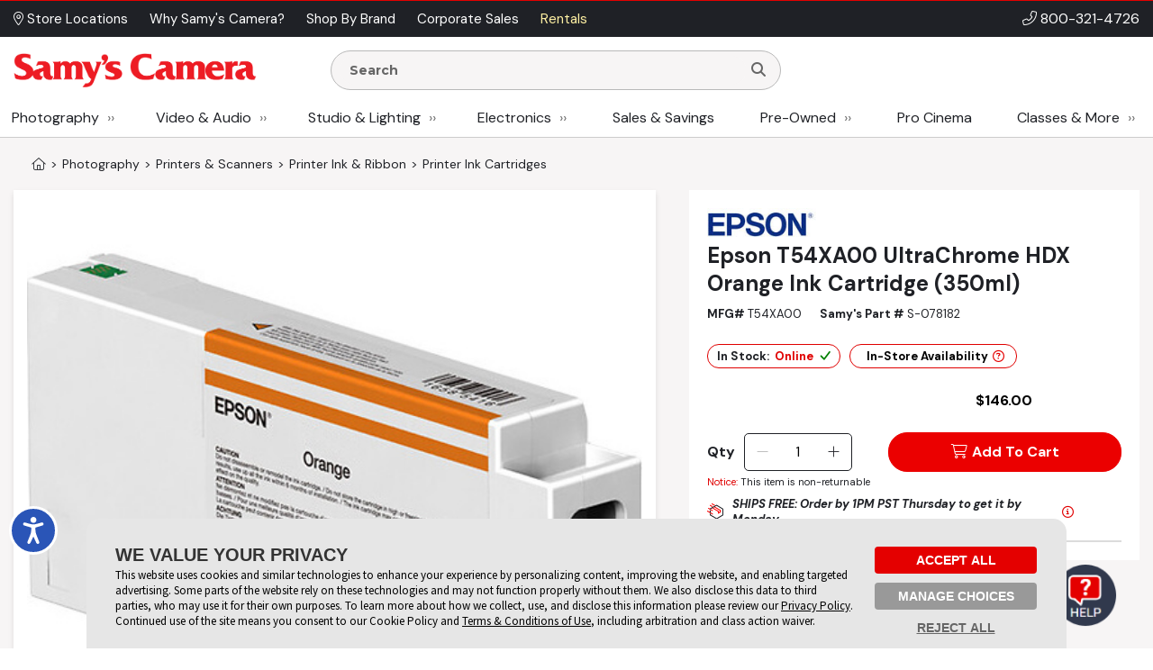

--- FILE ---
content_type: text/html;charset=UTF-8
request_url: https://www.samys.com/p/Printer-Ink-Cartridges/T54XA00/Epson-T54XA00-UltraChrome-HDX-Orange-Ink-Cartridge-350ml/252548.html
body_size: 317601
content:
<!DOCTYPE html>
















<html  xmlns="http://www.w3.org/1999/xhtml" xmlns:fb="http://ogp.me/ns/fb#" xmlns:og="http://ogp.me/ns#" itemscope="itemscope" itemtype="http://schema.org/Webpage" lang="en">
<head prefix="og: http://ogp.me/ns# fb: http://ogp.me/ns/fb# samys_app: http://ogp.me/ns/fb/samys_app#">
    <title>Epson T54XA00 UltraChrome HDX Orange Ink Cartridge (350ml)</title>
    












<meta http-equiv="Content-Type" content="text/html; charset=utf-8">
<meta http-equiv="Content-Language" content="EN">
<meta name="verify-v1" content="d1qEFDzcL97X8V2o5fN6RcycBQBkasCIxeJc/yWpRu4=" />
<meta http-equiv="Pragma" content="no-cache">
<meta http-equiv="Expires" content="-1">
<meta name="robots" content="all">
<meta name="description" itemprop="description" content="Most orders over $49 ship free! Shop for T54XA00 UltraChrome HDX Orange Ink Cartridge (350ml) at SAMY'S CAMERA, the West Coast's leading camera store.">

<meta name="author" content="Samy's Camera">
<meta name="distribution" content="Global">
<meta name="revisit-after" content="1 days">
<meta name="copyright" content="(C) 1998-2026 Samys.com All Rights Reserved">
<meta itemprop="name" content="Samy's Camera" />
<meta itemprop="image" content="https://www.samys.com/images/general/facebook_share.jpg" />
<meta itemprop="copyrightHolder" content="Samys.com" />
<meta itemprop="copyrightYear" content="2026" />
<meta itemprop="isFamilyFriendly" content="true" />

    
<meta property="fb:app_id" content="471693462881401"/>
<meta property="og:type" content="samys_app:product"/>
<meta property="og:url" content="https://www.samys.com/p/Printer-Ink-Cartridges/T54XA00/Epson-T54XA00-UltraChrome-HDX-Orange-Ink-Cartridge-350ml/252548.html"/>
<meta property="og:title" content="Epson T54XA00 UltraChrome HDX Orange Ink Cartridge (350ml)"/>
<meta property="og:description" content="Most orders over $49 ship free! Shop for T54XA00 UltraChrome HDX Orange Ink Cartridge (350ml) at SAMY'S CAMERA, the West Coast's leading camera store."/>
<meta property="og:image" content="https://www.samys.com/images/product/main/S-078182x1000.jpeg"/>
<meta property="og:site_name" content="Samy's Camera"/>



    <link rel="P3Pv1" href="/w3c/p3p.xml">
    
    
    <link rel="canonical" itemprop="url" href="https://www.samys.com/p/Printer-Ink-Cartridges/T54XA00/Epson-T54XA00-UltraChrome-HDX-Orange-Ink-Cartridge-350ml/252548.html" />
    
    <link rel="shortcut icon" href="/pg/jsp/favicon.ico" type="image/x-icon">
    <link rel="icon" href="/pg/jsp/favicon.ico" type="image/x-icon">
    <meta name="format-detection" content="telephone=no">
    <meta name="viewport" content="width=device-width, initial-scale=1.0" />
    <link rel="apple-touch-icon" href="/images/mobile/icons/apple_touch_button60x60.jpg" />
    <link rel="apple-touch-icon" sizes="76x76" href="/images/mobile/icons/apple_touch_button76x76.jpg" />
    <link rel="apple-touch-icon" sizes="120x120" href="/images/mobile/icons/apple_touch_button120x120.jpg" />
    <link rel="apple-touch-icon" sizes="152x152" href="/images/mobile/icons/apple_touch_button152x152.jpg" />
    <meta name="apple-mobile-web-app-capable" content="yes" />
    <meta name="apple-touch-fullscreen" content="yes" />
    <meta name="apple-mobile-web-app-title" content="Samy's Camera">

    
    

    
    
    
    





<script type="text/javascript" src="/global/jquery/jquery-3.7.1.min.js"></script>
<script type="text/javascript" src="/global/jquery/jquery-migrate-1.4.1.min.js"></script>
<script type="text/javascript" src="/pg/jsp/common/utils/js/jquery/bbq/jquery.ba-bbq.min.js"></script>

<script type="text/javascript" src="/global/nsfw/framework.jsp?oldPackage=false&isCheckoutPage=false"></script>
<script type="text/javascript" src="/global/misc_js/lazyload.js"></script>
<link href="/global/jquery/plugins/fancybox/jquery.fancybox.css" rel="stylesheet">

<script type="text/javascript">
var scriptLazyLoad = [];
var cssLazyLoad = [];

cssLazyLoad.splice(0, 0,'/global/lazy_load_css_bundle.jsp?forAdmin=false&updatedSwiper=false');
scriptLazyLoad.splice(0, 0, 
						'//js.braintreegateway.com/web/3.34.0/js/client.min.js',
						'//js.braintreegateway.com/web/3.34.0/js/data-collector.min.js',
						'//js.braintreegateway.com/web/3.34.0/js/hosted-fields.min.js',
						'//js.braintreegateway.com/web/3.34.0/js/apple-pay.min.js',
						'/global/lazy_load_script_bundle.jsp?forAdmin=false&updatedSwiper=false&localizedSwiper=true&btInit=false'
					);

function navToURL(urlForNav) {
	window.location = urlForNav;
}


jQuery(document).on('resourcesLoaded', function() {
	/* Extend the base field name validation in jquery.serialize-object.min.js to allow for hyphens in field names */
	jQuery.extend(FormSerializer.patterns, {
	  validate: /^[a-z][a-z0-9_-]*(?:\[(?:\d*|[a-z0-9_]+)\])*$/i,
	  key:      /[a-z0-9_-]+|(?=\[\])/gi,
	  named:    /^[a-z0-9_-]+$/i
	});
});
//Add cdnCache=true param to all JS for instart logic
for (var i = 0; i < scriptLazyLoad.length; i++) {
	var scriptPath = scriptLazyLoad[i];
	scriptLazyLoad[i] = scriptPath + (scriptPath.indexOf('?') != -1 ? '&' : '?') + 'cdnCache=true';
};
jQuery(document).on('windowLoaded', function() {
	var lazyScriptsLoaded = false;
	var lazyCSSLoaded = false;

	LazyLoad.css(cssLazyLoad, function () {
		lazyCSSLoaded = true;
		if (lazyScriptsLoaded && lazyCSSLoaded) {
			jQuery(document).trigger('resourcesLoaded');
		}
	},
	{
		prepend: true
	});
	LazyLoad.js(scriptLazyLoad, function () {
		lazyScriptsLoaded = true;
		if (lazyScriptsLoaded && lazyCSSLoaded) {
			jQuery(document).trigger('resourcesLoaded');
		}
	});

	// Loading Google Maps Separately
	var GM = document.createElement('script'); 
	GM.async = "true";
	GM.src = "//maps.googleapis.com/maps/api/js?v=3.exp&libraries=places&key=AIzaSyBmcHMOoGtCPGwYPmUYyG-zCU3Xb-2oni4";
	var script = document.getElementsByTagName('script')[0];
	script.parentNode.insertBefore(GM, script);
});
</script>
<script type="text/javascript">
var gRecaptchaOnloadCallback = function() {
  var recaptcha_containers = jQuery(document).find('[data-recaptcha-container="true"]');
  recaptcha_containers.each(function(){
    grecaptcha.render(this, {
          'sitekey' : '6Ldo1goTAAAAAKkHw2LlcTuOTYFxmUwrBXQGwLX0'
        });
  });
  jQuery('[name="g-recaptcha-response"]').attr('aria-hidden', true);
  jQuery('[name="g-recaptcha-response"]').attr('aria-label', 'Recaptcha Response');
};
jQuery(document).ready(function() {
  setTimeout(() => {
    var recaptcha_response_containers = jQuery(document).find('[name="g-recaptcha-response"]');
    recaptcha_response_containers.each(function(){
      jQuery(this).attr('aria-hidden', true);
      jQuery(this).attr('aria-label', 'Recaptcha Response');
    });
  }, "1000");
});
</script>




<script>
window.fbAsyncInit = function() {
    FB.init({
      appId  : '471693462881401',
      version: 'v2.9',
      status : true, // check login status
      cookie : true, // enable cookies to allow the server to access the session
      xfbml  : true
    });
    nox.social.facebook.setEventListeners();
    
};
nox.load.add(function() {
	// Load the SDK asynchronously
	(function(d, s, id){
	 var js, fjs = d.getElementsByTagName(s)[0];
	 if (d.getElementById(id)) {return;}
	 js = d.createElement(s); js.id = id;
	 js.src = "//connect.facebook.net/en_US/sdk.js";
	 fjs.parentNode.insertBefore(js, fjs);
	}(document, 'script', 'facebook-jssdk'));
});
</script>









<script type="text/javascript">
	jQuery(document).on('facebookLike', function(evnt) {
		
		if (nox.ui.modal.isOpen() && jQuery('#registrationThanksModalLikeButton').length > 0) {
			nox.social.facebook.render.rerenderLikeButtons(jQuery('#registrationThanksModalLikeButton'));
		}
	});
	jQuery(document).on('facebookCommentCreate', function(evnt) {
		var facebookResponse = evnt.response;
		var objType = '';
    	if (facebookResponse.href) {
    		if (facebookResponse.href.indexOf('/c/') != -1) {
            	objType = 'look';
            } else if (facebookResponse.href.indexOf('/p/') != -1) {
            	objType = 'product';
            } else if (facebookResponse.href.indexOf('/f/member-look-detail') != -1) {
            	objType = 'member_look';
            }
        }
        if (objType.length > 0) {
        	nox.social.facebook.customActions.send('comment', objType, facebookResponse.href);
        }
	});
	jQuery(document).on('twitterTweet', function() {
		
	});

</script>








<script type="text/javascript">
function initializeFBTimelineToggle() {
	jQuery(".toggle_fb_timeline_share").iButton({
		init: function($input) {
			$input.parents('div.toggle_fb_timeline_share_container').css('display', '');
		},
		change: function ($input){
			nox.member.setMemberAccountData({
				dataPointName: 'socialActivitySharing',
				newValue: $input.is(":checked")
			});
    	}
	});
}
nox.load.add(initializeFBTimelineToggle);
</script>

<script type="text/javascript">
jQuery(document).on("userBrowserDetected", function() {
	if (nox.member.info.browser == 'Explorer' && nox.member.info.browserVersion < 10) {
	    nox.ui.miniHelp('#siteWrapper', { name: 'browserVersion', moduleClass: 'textLarge', message: 'Our site is not 100% compatible with Internet Explorer ' + nox.member.info.browserVersion + '. We recommend you upgrade to <a href="http://windows.microsoft.com/en-us/internet-explorer/download-ie" target="_blank">Internet Explorer 11</a>, <a href="http://www.google.com/chrome/" target="_blank">Google Chrome</a>, or <a href="http://www.mozilla.org/en-US/firefox/new/" target="_blank">Firefox</a>.'});
	}
});
</script>




<script type="text/javascript">
jQuery(document).on('userAddedToEmailLists.incompleteAccountRegistration userAlreadyInEmailLists.incompleteAccountRegistration', function(evnt) {
	if (evnt.email && !nox.member.info.isMember && !evnt.preventIncompleteAccount) {
		var memberDataPassThrough = { email: evnt.email };
		if (nox.social.facebook.user.connected == true && nox.social.facebook.user.info && memberDataPassThrough.email == nox.social.facebook.user.info.email) {
			var facebookInfoForPassthrough = nox.utils.removeAllButSpecifiedKeysFromObject({
				object: nox.social.facebook.normalizeUserData().info,
				keysToKeep: ['email', 'firstName', 'lastName', 'birthMonth', 'birthDay', 'birthYear', 'gender', 'facebookID', 'greetingName']
			});
			memberDataPassThrough = jQuery.extend(true, {}, facebookInfoForPassthrough, memberDataPassThrough);
		}
		nox.member.registerIncompleteAccount({ memberData: memberDataPassThrough });
	} else {
		jQuery(document).trigger({
			type: 'userIncompleteAccountAlreadyRegistered'
		});
	}
});
</script>



<script type="text/javascript">
nox.load.add(function(){
	jQuery(document).on('click.gaTrackAd', '[data-ad-position]', function(event){
		event.preventDefault();
		var linkURL = jQuery(this).attr('href');
		var adSpotJSON = jQuery(this).data('adPosition');
		var adPositionName = adSpotJSON.hasOwnProperty('adPositionName') ? adSpotJSON["adPositionName"] : '';
		var adName = adSpotJSON.hasOwnProperty('adName') ? adSpotJSON["adName"] : '';
		nox.analytics.google.sendEvent({category: 'Ad Spot',action: 'Link Click',label: adPositionName + " - " + adName});
		if(jQuery(this).attr('target')=='_blank' || jQuery(this).attr('target')=='new') {
			window.open(linkURL);
		} else {
			window.location.href = linkURL;
		}
	});
});
</script>



<script type="text/javascript">
nox.load.add(function(){
	jQuery(document).on('click.gaTrackDataEvent', '[data-analytics-event]', function(event) {
		var $this = jQuery(this),
		$gaEventData = $this.data('analyticsEvent'),
		url = $this.attr('href');
		if($this.attr('href')) {
			event.preventDefault();
		}
		nox.analytics.google.sendEvent($gaEventData);
		if($this.attr('href')) {
			setTimeout(function() {
				if ($this.attr('target') && $this.attr('target') == '_blank') {
					window.open(url, '_blank');
				} else {
					window.location.href = url;
				}
			}, 100);
		}
	});
	jQuery(document).on('click.gaTrackDataEvent', '[data-analytics-ga4-event]', function(event) {
		var $this = jQuery(this),
		$ga4EventData = $this.data('analyticsGa4Event'),
		url = $this.attr('href');
		if($this.attr('href')) {
			event.preventDefault();
		}
		if($ga4EventData.action && $ga4EventData.object) {
			nox.analytics.ga4.event($ga4EventData.action, $ga4EventData.object);
		}
		if($this.attr('href') && !$this.data('analyticsEvent')) {
			setTimeout(function() {
				if ($this.attr('target') && $this.attr('target') == '_blank') {
					window.open(url, '_blank');
				} else {
					window.location.href = url;
				}
			}, 100);
		}
	});
});
</script>





<script type="text/javascript">
jQuery(document).on('click', '[data-product-hook="clickForPriceLink"], [data-product-hook="priceInCartLink"]' , function(event) {
	var $target = jQuery(event.target),
	$targetMapPriceParent = $target.parents('[data-product-hook="mapPriceContainer"]'),
	$targetProductDetailContainer = $targetMapPriceParent.parents('[data-product-detail]');

	if ($targetProductDetailContainer.length > 1) {
		$targetProductDetailContainer = $targetProductDetailContainer.first();
	}

	if ($target.is('[data-product-hook="clickForPriceLink"]')) {
		nox.ajax.load({
			target: $targetMapPriceParent,
			data: {
				linkClicked: true
			}
		});
	} else if ($target.is('[data-product-hook="priceInCartLink"]') && $targetProductDetailContainer.length > 0) {
		var $targetProductDetailContainerData = $targetProductDetailContainer.data('noxProductDetail');

		if ($targetProductDetailContainerData) {
			var fireFunction = function() {
				$targetProductDetailContainer.noxProductDetail('addCurrentProductToCart', {
					forMapPricingLink: true
				});
			};

			if ($target.is('[data-map-require-login="true"]')) {
				nox.member.secureGate({
					onAuthentication: fireFunction
				});
			} else {
				fireFunction();
			}
		}
	}
});

jQuery(document).on('userStateFetched', function() {
	if (nox.member.info.isMember) {
		jQuery('[data-product-hook="mapPriceLoginButton"]').hide().siblings('[data-product-hook="addToCartForm"]').show();
	}
});
</script>



<script type="text/javascript">
if((window.matchMedia('(orientation: landscape)').matches && window.matchMedia('(max-width: 850px)').matches) || window.matchMedia("(max-width: 767px)").matches) {
	jQuery(document).on('click', 'a[href*="/cart?action=editCart"]:not(.view-full-cart)', function(event) {
		event.preventDefault();
		if (nox.ui.modal.isOpen()) {
			nox.ui.modal.close(true);
		}
		jQuery('[data-viewpane-toggle="minicart"]').addClass('active');
		jQuery('[data-viewpane-name="minicart"]').addClass('active');
	});
}
</script>



<script type="text/javascript">

nox.load.add(function() {
	jQuery('a.samysLoadYoutubeVideo').each(function(index, elmnt) {
		var $fancyYTLink = jQuery(this);
		//console.log($fancyYTLink);
			$fancyYTLink.fancybox({
		    'padding' : 0,
		    'width' : 854,
		    'height': 480,
		    'type' : 'swf',
		    'href' : $fancyYTLink.attr('href').replace(new RegExp("watch\\?v=", "i"), 'v/') + '?autoplay=1',
		    'swf' : { 'wmode' : 'transparent', 'allowfullscreen' : 'true' }
		});
	});
	var $fancyLinks = jQuery("a.samysLoadImageGallery");
	$fancyLinks.each(function(index, elmnt) {
		var optionsObject = {
			helpers: {
				title: {
					type: 'inside'
				}
			}
		};

		var $fancyLink = jQuery(this);
		if ($fancyLink.is('.iframe')) {
			delete optionsObject.helpers.title.type;
		}
		$fancyLink.fancybox(optionsObject);
	});
});
</script>


<script type="text/javascript">
var $cartListSections,
	$cartLayover = null;

jQuery(document).on('DOMReady', function() {
	$cartListSections = jQuery('[data-cart-hook="miniCartContainer"] [data-cart-hook="productList"], [data-cart-hook="mobileMiniCartContainer"]');

	$cartLayover = new nox.ui.showLoadingLayover($cartListSections, {
		message: 'Loading Your Cart',
		minHeight: 140
	});

	$cartLayover.show();

	$cartListSections.on('ajaxLoadComplete', function() {
		$cartLayover.hide();
	});
});
jQuery(document).on('ajaxLoadComplete', '[data-cart-hook="miniCartContainer"], [data-cart-hook="mobileMiniCartContainer"]', function() {
	jQuery(document).on('addToCartInitiated', function(evnt) {
		$cartLayover = new nox.ui.showLoadingLayover($cartListSections, {
			message: 'Loading Your Cart',
			minHeight: 140
		});
		$cartLayover.show();
	});
	jQuery(document).on('addToCartFinished', function(evnt) {
		$cartLayover.hide();
	});

});
</script>
<script type="text/javascript" src="/global/jquery/plugins/creditcardvalidator/jquery.creditCardValidator.js?v=0427a"></script>
<script type="text/javascript">
nox.load.add(function() {
	nox.ui.tooltip.init(jQuery('[data-site-hook="quickShipTooltip"]:not([data-tooltip-initialized="true"])'), {
		maxWidth: 700,
		content: '<strong>FREE 1-3 Day Shipping on orders over $49*</strong><br><br><ul style="list-style: disc;margin-left: 12px;"><li>Orders placed before 1:00 pm PST, M-F, are processed the same day.</li><li>Orders placed after 1:00 pm PST ship the next business day.</li><li>Orders placed after 1:00 pm PST Friday ship the following Monday.</li><li>Processing does not guarantee same-day shipping - Orders may require verification.</li></ul><br>*Some exclusions apply - <a href="/g/FAQ/2431.html#freeshipping">learn more</a>',
		conentAsHTML: true,
		position: 'bottom'
	});
}, {
	fireOnContentChange: true
});
nox.load.add(function() {
	nox.ui.tooltip.init(jQuery('[data-site-hook="leasePaymentTooltip"]:not([data-tooltip-initialized="true"])'), {
		maxWidth: 700,
		content: '*Estimated payment is for a 36-month full-payout lease for eligible customers, subject to credit approval and final acceptance by SCL leasing company. Other leasing terms are available.<br><br>Minimum lease term is two years. Purchase amount must exceed $5,000. Other requirements apply. Click <a href="/leasing">here</a> for more information and to access our on-line lease application and calculator.',
		conentAsHTML: true,
		position: 'bottom'
	});
}, {
	fireOnContentChange: true
});
nox.load.add(function() {
	nox.ui.tooltip.init(jQuery('[data-site-hook="creditCardFinancingTooltip"]:not([data-tooltip-initialized="true"])'), {
		maxWidth: 700,
		content: '<p>6 Months* on purchases of $199.00 or more. 12 Months* on purchases of $299 or more with your Samy\'s Camera credit card.  Interest will be charged to your account from the purchase date if the promotional purchase is not paid in full within 6 or 12 Months or if you make a late payment. Minimum Monthly Payments Required.  Subject to credit approval. <a href="/financing">Click here</a> to Apply or for more information: <a href="/financing">www.samys.com/financing</a></p><p>*The Suggested Equal Monthly Payment shown may be greater than the required minimum monthly payment that will be on your billing statement when you use the 6 or 12 month promotional financing offer. This estimated payment : equals the promotional purchase amount divided by 6 or 12 (excluding taxes and shipping charges) rounded to the next highest whole dollar,*Would pay off the promotional purchase amount within 6 or 12 months, but only if there are no other balances on your account at any time during the 6 or 12 month promotional period and you make your payments on time. Your total payments will equal the amount of the promotional purchase amount. If the promotional purchase amount is not paid in full within 6 or 12 months, interest will be charged to your account from the purchase date and your total payments will be greater than the amount of the promotional purchase amount.</p>',
		conentAsHTML: true,
		position: 'bottom'
	});
}, {
	fireOnContentChange: true
});
nox.load.add(function() {
	nox.ui.tooltip.init(jQuery('[data-site-hook="taxInfoTooltip"]:not([data-tooltip-initialized="true"])'), {
		maxWidth: 450,
		theme: 'tooltip tooltip-tax-info',
		content: 'Samy\'s only collects tax on orders shipped to California, Nevada, and Maryland.<br><br>You may be responsible for tax on your purchases in your home state if other than CA, NV, or MD. Please consult with your tax advisor if you have questions regarding your liability.',
		conentAsHTML: true,
		position: 'bottom'
	});
}, {
	fireOnContentChange: true
});
nox.load.add(function() {
	nox.ui.tooltip.init(jQuery('[data-site-hook="productConditionTooltip"]:not([data-tooltip-initialized="true"])'), {
		maxWidth: 700,
		content: '<span class="bold">We determine Pre-owned Equipment Ratings with a rigorous multi-point inspection to help the next owner determine if this selection meets their equipment needs.</span><ul><li><span class="bold">LIKE NEW (10):</span> Includes original box, accessories and instructions. Equipment rates 95% to 100% of original new condition. Extremely low shutter count.</li><li><span class="bold">EXCELLENT (9):</span> Equipment rates 90% to 94% of original condition. Exceptional condition with slight wear. Very low shutter count.</li><li><span class="bold">VERY GOOD (8):</span> Equipment rates 80% to 89% of original condition. Shows moderate wear, possible small dings and blemishes. Low shutter count.</li><li><span class="bold">GOOD (7):</span> Equipment rates 70% to 79% of original condition. More than average wear, may have dents, dings and worn finishes. Moderate shutter count.</li><li><span class="bold">FAIR (6):</span> Equipment has heavy use and wear. High shutter count.</li><li><span class="bold">FOR PARTS ONLY (5):</span> Equipment may not be in working condition and is intended for parts only. Equipment is sold as-is without warranty and is not eligible for return.</li></ul>',
		conentAsHTML: true,
		position: 'bottom'
	});
}, {
	fireOnContentChange: true
});
function toggleWarrantyPane() {
	if(jQuery('.warranty-pane').hasClass('active')) {
		jQuery('.warranty-pane').removeClass('active');
		jQuery('.menu-overlay').remove();
	} else {
		jQuery('.warranty-pane').addClass('active');
		if(jQuery('.menu-overlay').length == 0) {
			var $menuOverlay = jQuery(document.createElement('div')).addClass('menu-overlay absolute');
			jQuery('body').append($menuOverlay);
		}
	}
}
function toggleSynchronyPane() {
	if(jQuery('.synchrony-pane').hasClass('active')) {
		jQuery('.synchrony-pane').off("transitionend");
		jQuery('#synchrony').hide();
		jQuery('.menu-overlay').remove();
		jQuery('.synchrony-pane').removeClass('active');
	} else {
		jQuery('.synchrony-pane').on("transitionend",function(){
			jQuery('#synchrony').show()
		});
		jQuery('.synchrony-pane').addClass('active');
		if(jQuery('.menu-overlay').length == 0) {
			var $menuOverlay = jQuery(document.createElement('div')).addClass('menu-overlay absolute');
			jQuery('body').append($menuOverlay);
		}
	}
}
jQuery(document).ready(function() {
	jQuery(".learn-more-btn.not-http").on("click", function(e) {
		e.preventDefault();
		var warrantyURL = jQuery(this).data("warranty-url");

		if (warrantyURL) {
			//console.log(warrantyURL);
			if (jQuery('.warranty-pane').hasClass('active')) {
				jQuery('.warranty-pane').off("transitionend");
				jQuery('.warranty-pane').hide();
				jQuery('.menu-overlay').remove();
				jQuery('.warranty-pane').removeClass('active');
			} else {
				var warrantyNewWindowLink = jQuery('#warranty-new-window');

                warrantyNewWindowLink.attr('href', warrantyURL);

				jQuery('#warranty-info').show();

				var params = {
					hideTemplate: true
				};

				jQuery.ajax({
					url: warrantyURL,
					method: 'GET',
					data: params,
					success: function(data) {
						jQuery("#warranty-info").html(data);
						jQuery(".warranty-pane").show();
					},
					error: function(xhr, status, error) {
						console.error("AJAX Error:", xhr, status, error);
						jQuery("#warranty-info").html("An error occurred while loading the warranty information.");
					}
				});

				jQuery('.warranty-pane').addClass('active');
				if (jQuery('.menu-overlay').length === 0) {
						//console.log("menu-overlay length 0");
						var $menuOverlay = jQuery(document.createElement('div')).addClass('menu-overlay absolute');
						jQuery('body').append($menuOverlay);
				}
			}
		}
	});
});

jQuery(document).ready(function() {
	jQuery(document).on('change', '[data-cart-item-hook-new="warranty"]', function() {
		var $warrantyItem = jQuery(this);
		var $warrantyItemsContainer = $warrantyItem.closest('[data-warranty-options]');
		var warrantyPID = $warrantyItem.val();
		var warrantyForProductPID = $warrantyItem.data('warranty-for-product-pid');
		var isProductPage = $warrantyItem.data('is-product-page');

		var pidString = jQuery('[data-product-hook="productID"]').val();
		var mpidString = jQuery(this).val();

		if($warrantyItem.is(':checked')) {
            // Uncheck all other checkboxes
			$warrantyItemsContainer.find('[data-cart-item-hook-new="warranty"]').not($warrantyItem).each(function() {
				this.checked = false;
			});

			// If the product page, update the Mpid, otherwise add warranty to cart and send to cart page
			if (isProductPage) {
				jQuery('input[name=Mpid]').val(warrantyPID);
				
				var $productDetailContainer = $warrantyItemsContainer.parents('[data-product-detail]');
				var productDetailJSON = $productDetailContainer.data('productDetail');
				productDetailJSON["warrantyProductID"] = warrantyPID;
				$productDetailContainer.data('productDetail', productDetailJSON);
			} else if(warrantyPID != 0 && warrantyForProductPID != 0) {
				nox.utils.sessionAttributes.setIntHash({
					attributeName: 'addedWarrantyProducts',
					hashKey: warrantyForProductPID,
					hashValue: warrantyPID,
					complete: function(jqXHR, textStatus) {
						nox.commerce.cart.addProductToCart({sendEvent: false, data: { pid: warrantyPID  }, complete: function(){
						location.href='/cart?action=editCart';
					}});
					}
				});
			} 
        } else if (isProductPage) { // If unchecked and is product page
			jQuery('input[name=Mpid]').val('');
			var $productDetailContainer = $warrantyItemsContainer.parents('[data-product-detail]');
			var productDetailJSON = $productDetailContainer.data('productDetail');
			delete productDetailJSON["warrantyProductID"];
			$productDetailContainer.data('productDetail', productDetailJSON);
        }
	});
});

</script>











<!-- Google Tag Manager -->
<script>(function(w,d,s,l,i){w[l]=w[l]||[];w[l].push({'gtm.start':new Date().getTime(),event:'gtm.js'});var f=d.getElementsByTagName(s)[0],j=d.createElement(s);j.async=true;j.src="https://sst.samys.com/3zondtldgqikg.js?"+i;f.parentNode.insertBefore(j,f);})(window,document,'script','dataLayer','j=aWQ9R1RNLVBTM0pWRDk%3D&sort=asc');</script>
<!-- End Google Tag Manager -->



<link rel="stylesheet" type="text/css" href="/global/css/font_declarations.css">
<link rel="preconnect" href="https://fonts.googleapis.com">
<link rel="preconnect" href="https://fonts.gstatic.com" crossorigin>
<link href="https://fonts.googleapis.com/css2?family=DM+Sans:ital,wght@0,400;0,500;0,700;1,400;1,500;1,700&display=swap" rel="stylesheet">
<link href='https://fonts.googleapis.com/css?family=Montserrat:400,700|Arapey:400italic' rel='stylesheet' type='text/css'>

<link href="/global/css/font_files/fontawesome/css/all.css" rel="stylesheet">
<link rel="stylesheet" type="text/css" href="/global/css/css.jsp">
<!--[if lt IE 10]>
	<link rel="stylesheet" type="text/css" href="/global/css/css_ie_old.jsp">
<![endif]-->
<link rel="stylesheet" type="text/css" href="/images/css/custom_stylesheet.css">



<!--[if IE]>
<style type="text/css">
  .clearfix {
    zoom: 1;     /* triggers hasLayout */
    }  /* Only IE can see inside the conditional comment
    and read this CSS rule. Don't ever use a normal HTML
    comment inside the CC or it will close prematurely. */
</style>
<![endif]-->

<script type="text/javascript" src="/cdn-non-cached-init-js?saveDestination=false&pfuri=/p/Printer-Ink-Cartridges/T54XA00/Epson-T54XA00-UltraChrome-HDX-Orange-Ink-Cartridge-350ml/252548.html&oruri=/pg/jsp/product/productclothing.jsp&preventStyleQuizProcessing=false&preventRegisterModalProcessing=false&emitPageView=true&pageType=general"></script>


<script src="https://buy.syf.com/digitalbuy/js/merchant_ff.js"></script>
    
    <script>
    function newsletterModal () {
        nox.load.add(function(){
            nox.ui.modal.open("/modules/modals/newsletter/subscribe.jsp", {
                'padding': 0,
                'width' : '550px',
                'wrapCSS' : 'newsletterModal'
            });
        })
    }

    function scrollToContent() {
    
        jQuery(window).scrollTop(jQuery('.wrap-site-content').offset().top - 35);
    
    }
    </script>
    
    
    <link rel="stylesheet" href="/global/jquery/plugins/swiper/7.4.1/swiper-bundle.min.css"/>
    <script src="/global/jquery/plugins/swiper/7.4.1/swiper-bundle.min.js"></script>
    
</head>
<body class="state-standard" style="">
<!-- Google Tag Manager (noscript) -->
<noscript><iframe src="https://sst.samys.com/ns.html?id=GTM-PS3JVD9" height="0" width="0" style="display:none;visibility:hidden"></iframe></noscript>
<!-- End Google Tag Manager (noscript) -->


    

<div id="fb-root"></div>

<div id="globalAlertBar" align="center" class="global-alert-bar" style="display:none;">&nbsp;</div>
<div class="wrap-allContent" id="siteWrapper">
	

	










	<div class="fixed-top-nav-container">
		<div class="fixed-top-nav wrap-site-top">
			<div class="utility-bar-container">
				<div class="content-container flex align-center space-between no-wrap">
					<div>
						








<nav>
	<ul class="menu  top-ancillary flex no-wrap">
	
			
				<li class="first ">
					
						<span><a  id="menu-1409-0" href="/stores" role="button"><i class="fal fa-map-marker-alt" aria-hidden="true"></i> Store Locations </a></span>
					
					
				</li>
			
		
			
				<li class=" ">
					
						<span><a  id="menu-1409-1" href="/g/why-choose-samys/4806.html" role="button">Why Samy's Camera? </a></span>
					
					
				</li>
			
		
			
				<li class=" ">
					
						<span><a  id="menu-1409-2" href="/pg/jsp/general/allbrands.jsp" role="button">Shop By Brand </a></span>
					
					
				</li>
			
		
			
				<li class=" ">
					
						<span><a  id="menu-1409-3" href="/g/Government-Corporate-Sales/2428.html" role="button">Corporate Sales </a></span>
					
					
				</li>
			
		
			
				<li class=" last">
					
						<span><a  id="menu-1409-4" href="/rent" role="button">Rentals </a></span>
					
					
				</li>
			
		
	</ul>
</nav>

<script type="text/javascript">
nox.load.add(function() {
	nox.ui.dropdownMenu('.menu');	
});
</script>
					</div>
					<div class="bold text-right phone-num" style="font-size: 16px;"><i class="fal fa-phone-alt" aria-hidden="true"></i> <a href="tel:18003214726">800-321-4726</a></div>
				</div>
			</div>
			<div class="non-mobile">
				<div class="logo-row">
					<div class="content-container flex align-center space-between no-wrap">
						<div class="flex align-center no-wrap" style="width:80%;">
							<div class="logo-container">
								<a href="/">
									<img src="/images/headers/header_logo.png" alt="Samy's Camera" style="display:block;" />
								</a>
							</div>
								<div style="margin:0px 15px; width: 50%;">
									<div>
										





<script type="text/javascript">
nox.load.add(function(){
	jQuery('.searchForm').on('submit', function(evnt) {
   evnt.preventDefault();
   var searchst = this.searchstring.value.toLowerCase();
   
   if(searchst.length >0){
   	nox.analytics.google.pageView({page: '/search_results?searchstring=' +  encodeURIComponent(searchst)});
   	window.location = '/s/' + searchst + '';
   }
   

});
jQuery(".resultsContainer").niceScroll({cursoropacitymin:1, cursorcolor:"#FF3737", background:"#ffffff", cursorborderradius:"0px",cursorborder:"none", cursorwidth: '8px'});
});
</script>
<div class="mini-search " >
	<form name="searchform" action="/search" method="get" class="searchForm" onsubmit="return false">
    		<div class="search-input-container">
				<input class="search-input " name="searchstring" aria-label="Enter Search Terms" value="" placeholder="Search" style="font-family: 'Montserrat', Arial, sans-serif !important; font-weight: 900;" autocomplete="off" type="text">
				<button type="submit" aria-label="Search"><i class="fa fa-search"></i></button>
			</div>
        
        	<div class="resultsContainer " data-autocomplete-hook="resultsContainer"></div>
        
        <div data-searchspring-autocomplete>
            <div class="flex">
                <div data-autocomplete-hook="searchSuggestions" class="searchSuggestions">
                    <div class="header">Suggestions for "<span data-autocomplete-hook="searchTerm"></span>"</div>
                    <div data-autocomplete-hook="suggestionList"></div>
                </div>
                <div data-autocomplete-hook="productSuggestions" class="productSuggestions">
                    <div class="header">Top Products</div>
                    <div class="flex center" data-autocomplete-hook="productList"></div>
                </div>
            </div>
        </div>
        
    </form>
</div>




<script type="text/javascript">
	// var $searchInput = jQuery('form[name="searchform"] .search-input[name="searchstring"]'),
	var $searchInput = null,
	$searchForm = null,
	$autoCompleteContainer = null,
	$searchSuggestionsContainer = null,
	$productSuggestionsContainer = null,
	suggestedTermIndex = -1,
	suggestedProdIndex = -1;
	var eventAdded = false,
	fired = false;
	jQuery('form[name="searchform"] .search-input[name="searchstring"]').focus(function() {
	var $searchInput = jQuery(this),
	$searchForm = $searchInput.parents('form'),
	
	// OLD
	//$autoCompleteContainer = jQuery('#searchspring-autocomplete'),
	//$searchSuggestionsContainer = jQuery('#searchspring-autocomplete [data-autocomplete-hook="suggestionList"]'),
	//$productSuggestionsContainer = jQuery('#searchspring-autocomplete [data-autocomplete-hook="productList"]'),
	
	// NEW
	$autoCompleteContainer = $searchForm.find('[data-searchspring-autocomplete]'),
	$searchSuggestionsContainer = $autoCompleteContainer.find('[data-autocomplete-hook="suggestionList"]'),
	$productSuggestionsContainer = $autoCompleteContainer.find('[data-autocomplete-hook="productList"]');
	// suggestedTermIndex = -1,
	// suggestedProdIndex = -1;

	window.appendSuggestion = function(text, num) {
		var displayText = text;
		if ($searchInput.val().length > 0) {
			displayText = displayText.replace($searchInput.val(), '<span class="bold">' + $searchInput.val() + '</span>');
		}
		$searchSuggestionsContainer.append('<a id="suggestedTerm' + num + '" onfocus="updateProductSuggestions(\'' + text + '\')" onmouseover="updateProductSuggestions(\'' + text + '\')" href="/s/' + text + '' + '">' + displayText + '</a>');
	}

	
	window.updateProductSuggestions = function(text) {
		var resultsPerPage = 6;
		if((window.matchMedia('(orientation: landscape)').matches && window.matchMedia('(max-width: 850px)').matches) || window.matchMedia("(max-width: 767px)").matches) {
			resultsPerPage = 4;
		}
		jQuery.getJSON('https://mpzm18.a.searchspring.io/api/search/autocomplete.json?resultsFormat=native&siteId=mpzm18', {
				resultsPerPage: resultsPerPage,
				page: 0,
				q: text,
				'bgfilter.availableforrent': 0
			}).done(function(data) {
				jQuery('[data-autocomplete-hook="searchTerm"]').html(text);
				$productSuggestionsContainer.html('');
				//jQuery('#searchspring-autocomplete [data-autocomplete-hook="productSuggestions"] a.header').remove();
				$autoCompleteContainer.find('[data-autocomplete-hook="productSuggestions"] a.header').remove();
				for(var i = 0; i < data.results.length; i++) {
					var containerClasses = 'suggested-product-container';
					
					var prodImageURL = data.results[i].imageUrl; 
					
					$productSuggestionsContainer.append('<a onmousedown="return intellisuggestTrackClick(this, \'' + data.results[i].intellisuggestData + '\', \'' + data.results[i].intellisuggestSignature + '\')" id="suggestedProd' + i + '" href="' + data.results[i].url + '' + '" class="suggested-product-container"><img src="' + prodImageURL + '" alt="' + data.results[i].name + '"/><div>' + data.results[i].name + '</div></a>');
				}
				if(data.pagination.totalResults > (resultsPerPage - 1)) {
					//jQuery('#searchspring-autocomplete [data-autocomplete-hook="productSuggestions"]').append('<a id="viewMoreAutoComplete" class="header" href="/s/' + text + '">View all possible matches (' + data.pagination.totalResults + ')</a>');
					$autoCompleteContainer.find('[data-autocomplete-hook="productSuggestions"]').append('<a id="viewMoreAutoComplete" class="header" href="/s/' + text + '' + '">View all possible matches (' + data.pagination.totalResults + ')</a>');
				}
			});
	}

	$searchInput.on('keyup focus', function(evnt) {
		suggestedTermIndex = -1;
		suggestedProdIndex = -1;
		if(evnt.keyCode != 37 && evnt.keyCode != 38 && evnt.keyCode != 39) {
			let inputValue = $searchInput.val();
			if (inputValue.length > 0) {
				var searchValue = inputValue.replace(/\+/g,' ');
				updateProductSuggestions(searchValue);
				jQuery.getJSON('https://mpzm18.a.searchspring.io/api/suggest/query?siteId=mpzm18', {
					query: searchValue,
					'bgfilter.availableforrent': 0
				}).done(function(data) {
					$searchSuggestionsContainer.html('');
					$productSuggestionsContainer.html('');
					//var $menuOverlay = jQuery(document.createElement('div')).addClass('menu-overlay');
					var suggestedText = '';
					if(data.suggested != null) {
						suggestedText = data.suggested.text;
					}
					if(suggestedText.length > 0) {
						/*if(jQuery('.menu-overlay').length === 0) {
                    		jQuery('#wrap-site-content-and-bottom').append($menuOverlay);
						}*/
						appendSuggestion(suggestedText, 0);
						if(data.alternatives != null) {
							for(var i = 0; i < data.alternatives.length; i++) {
								appendSuggestion(data.alternatives[i].text, i+1);
							}
						}
						
						// if(!eventAdded) {
							document.addEventListener('click', autoCompleteClickOut);
							document.addEventListener('keydown', autoCompleteLinkFocus);
							document.addEventListener('keyup', stopEventPropagation);

							// eventAdded = true;
						// }
						$autoCompleteContainer.addClass('active');
					} else {
						// eventAdded = false;
						removeAutoCompleteClickListener();
						//jQuery('.menu-overlay').remove();
						$autoCompleteContainer.removeClass('active');
					}
				});
			} else {
				// removeAutoCompleteClickListener();
				document.removeEventListener('click', autoCompleteClickOut);
        		document.removeEventListener('keydown', autoCompleteLinkFocus);
				document.removeEventListener('keyup', stopEventPropagation);
				$autoCompleteContainer.removeClass('active');
				//jQuery('.menu-overlay').remove();

			}
		}
	});

	window.autoCompleteLinkFocus = function (evnt) {
    	var keyCode = evnt.keyCode,
    	$suggestedLinks = $searchSuggestionsContainer.find('a'),
    	$suggestedProdLinks = $productSuggestionsContainer.find('a'),
    	mobileView = false;
		if((window.matchMedia('(orientation: landscape)').matches && window.matchMedia('(max-width: 850px)').matches) || window.matchMedia("(max-width: 767px)").matches) {
			mobileView = true;
		}
    	if($autoCompleteContainer.is(':visible') && !fired) {
			fired = true;
    		if(keyCode == 37 || keyCode == 38 || keyCode == 39 || keyCode == 40) {
    			evnt.preventDefault();
    		}
    		if($searchInput.is(':focus')) {
    			if(keyCode == 40) {
    				suggestedTermIndex = 0;
    				// suggestedProdIndex = 0;
					$searchSuggestionsContainer.find('#suggestedTerm0').focus();
    				// jQuery('#suggestedTerm0').focus();
    			}
    		} else if($searchSuggestionsContainer[0].contains(document.activeElement)) {
	    		if(keyCode == 38) {
	    			--suggestedTermIndex;
	    			if(suggestedTermIndex > -1) {
		    			var linkID = '#suggestedTerm' + suggestedTermIndex;
						$searchSuggestionsContainer.find(linkID).focus();
		    			// jQuery(linkID).focus();
	    			} else {
	    				suggestedTermIndex = -1;
						suggestedProdIndex = -1;
	    				$searchInput.focus();
	    			}
	    		}
	    		if(keyCode == 39) {
	    			suggestedProdIndex = 0;
					$productSuggestionsContainer.find('#suggestedProd0').focus();
	    			// jQuery('#suggestedProd0').focus();
	    		}
	    		if(keyCode == 40) {
	    			if(suggestedTermIndex < ($suggestedLinks.length - 1)) {
	    				++suggestedTermIndex;
	    				var linkID = '#suggestedTerm' + suggestedTermIndex;
						$searchSuggestionsContainer.find(linkID).focus();

		    			// jQuery(linkID).focus();
	    			} else if(mobileView) {
	    				suggestedProdIndex = 0;
						$productSuggestionsContainer.find('#suggestedProd0').focus();
	    				// jQuery('#suggestedProd0').focus();		    			
		    		}
	    		}
	    	} else if($productSuggestionsContainer[0].contains(document.activeElement)) {
	    		if(keyCode == 37) {
	    			var linkID = '';
	    			if(suggestedProdIndex == 0) {
	    				suggestedProdIndex = -1;
	    				linkID = '#suggestedTerm' + suggestedTermIndex;
						$searchSuggestionsContainer.find(linkID).focus();
	    			} else {
	    				--suggestedProdIndex;
	    				linkID = '#suggestedProd' + suggestedProdIndex;
						$productSuggestionsContainer.find(linkID).focus();
	    			}
	    			// jQuery(linkID).focus();
	    		}
	    		if(keyCode == 38) {
	    			if(mobileView) {
	    				var linkID = '';
	    				if(suggestedProdIndex > 1) {
	    					suggestedProdIndex = suggestedProdIndex - 2;
			    			linkID = '#suggestedProd' + suggestedProdIndex;
						$productSuggestionsContainer.find(linkID).focus();

		    			} else {
		    				linkID = '#suggestedTerm' + suggestedTermIndex;
							$searchSuggestionsContainer.find(linkID).focus();
		    			}
						// jQuery(linkID).focus();
	    			} else {
		    			if(suggestedProdIndex > 2) {
	    					suggestedProdIndex = suggestedProdIndex - 3;
			    			var linkID = '#suggestedProd' + suggestedProdIndex;
							$productSuggestionsContainer.find(linkID).focus();
			    			// jQuery(linkID).focus();
		    			} else {
		    				suggestedProdIndex = -1;
		    				suggestedTermIndex = -1;
		    				$searchInput.focus();
		    			}
		    		}
	    		}
	    		if(keyCode == 39) {
	    			var $suggestedProds = $productSuggestionsContainer.find('a'),
	    			linkID = '';
	    			if(suggestedProdIndex < ($suggestedProds.length - 1)) {
	    				++suggestedProdIndex;
	    				linkID = '#suggestedProd' + suggestedProdIndex;
						$productSuggestionsContainer.find(linkID).focus();

	    			} else {
	    				linkID = '#viewMoreAutoComplete';
						$autoCompleteContainer.find(linkID).focus();

	    			}
	    			// jQuery(linkID).focus();
	    		}
	    		if(keyCode == 40) {
	    			if(mobileView) {
	    				if(suggestedProdIndex < 2) {
		    				suggestedProdIndex = suggestedProdIndex + 2;
			    			var linkID = '#suggestedProd' + suggestedProdIndex;
							$productSuggestionsContainer.find(linkID).focus();

		    			} else {
		    				linkID = '#viewMoreAutoComplete';
							$autoCompleteContainer.find(linkID).focus();
		    			}
	    			} else {
		    			if(suggestedProdIndex < 3) {
		    				suggestedProdIndex = suggestedProdIndex + 3;
			    			var linkID = '#suggestedProd' + suggestedProdIndex;
							$productSuggestionsContainer.find(linkID).focus();

		    			} else {
		    				linkID = '#viewMoreAutoComplete';
							$autoCompleteContainer.find(linkID).focus();
		    			}
		    		}
	    			// jQuery(linkID).focus();
	    		}
	    	} else if(jQuery('#viewMoreAutoComplete').is(':focus')) {
    			if(keyCode == 37) {
    				suggestedProdIndex = $suggestedProdLinks.length - 1;
	    			var linkID = '#suggestedProd' + suggestedProdIndex;
					$productSuggestionsContainer.find(linkID).focus();
	    			// jQuery(linkID).focus();
	    		}
	    		if(keyCode == 38) {
	    			var linkID = '#suggestedProd' + suggestedProdIndex;
					$productSuggestionsContainer.find(linkID).focus();
	    			// jQuery(linkID).focus();
	    		}
    		}
    	}
    }
	
	window.autoCompleteClickOut = function (evnt) {
        var $target = jQuery(event.target);
        if(($target.closest($searchForm) == null || !$target.closest($searchForm).length) && $autoCompleteContainer.is(':visible')) {
        	evnt.preventDefault();
            $autoCompleteContainer.removeClass('active');
            removeAutoCompleteClickListener();
        }
    }
    
    window.removeAutoCompleteClickListener = function () {
        document.removeEventListener('click', autoCompleteClickOut);
        document.removeEventListener('keydown', autoCompleteLinkFocus);
		//jQuery('.menu-overlay').remove();
    }

	window.stopEventPropagation = function() {
		fired = false;
	}
	});
</script>


									</div>
								</div>
						</div>
						<div class="flex no-wrap align-center">
							<div class="menu header-ancillary flex no-wrap end">
								<div style="padding-right:15px;" data-reload-on-event="userLoggedIn userLoggedOut userIncompleteAccountFinished windowLoaded" data-ajax='{"url": "/modules/menus/top_ancillary_menu.jsp", "data": { "menuCategoryID": "1410", "subMenuBullets": false, "topWedge": true } }'>
								</div>
								
								<div data-reload-on-event="DOMReady" data-ajax='{"url": "/cart?action=editcart&include=true&destinationpage=/modules/cart/mini_cart.jsp&jc_getBestDomestic=false"}' data-cart-hook="miniCartContainer">
								</div>
								
							</div>
						</div>
					</div>
				</div>
				<div class="top-main-menu content-container flex no-wrap space-between align-center">
					









<div class="flex-menu" data-menu='{}' data-menu-options='{"delayBeforeShowPoll": 150}' data-menu-active=''>

  <div class="menu-item" data-menu-hook="menuItem"  >
    <a  title="Photography" href="/c/Photography/1/113.html"  data-toggle="dropdown">Photography</a>
    
    <div class="sub-menu" data-menu-hook="subMenu">
      <div class="flex no-wrap space-between">
        <div class="column-container flex no-wrap">
          <div class="menu-column">
        
            <div class="menu-item" data-menu-hook="menuItem">
              <a  title="Cameras" href="/c/Cameras/1/101.html" ><i class='fa fa-camera' aria-hidden='true'></i>Cameras</a>
            </div>
            
            <div class="sub-menu-active">
            
              <div class="sub-menu-item">
                <a  title="DSLR" href="/c/Digital-SLRs/2/102.html" >DSLR</a>
              </div>
              
              <div class="sub-menu-item">
                <a  title="Mirrorless" href="/c/Digital-Mirrorless-Cameras/2/633.html" >Mirrorless</a>
              </div>
              
              <div class="sub-menu-item">
                <a  title="Point & Shoot" href="/c/Digital-Point--Shoots/2/103.html" >Point & Shoot</a>
              </div>
              
              <div class="sub-menu-item">
                <a  title="Medium Format" href="/c/Digital-Medium-Format/2/130.html" >Medium Format</a>
              </div>
              
              <div class="sub-menu-item">
                <a  title="Film Cameras" href="/c/Film-Cameras/2/105.html" >Film Cameras</a>
              </div>
              
              <div class="sub-menu-item">
                <a  title="All Cameras" href="/c/Cameras/1/101.html" >All Cameras</a>
              </div>
              
              <div class="sub-menu-item">
                <a aria-hidden='true' tabindex='-1' title="" href="" ></a>
              </div>
              
              <div class="sub-menu-item">
                <a aria-hidden='true' tabindex='-1' title="" href="" ></a>
              </div>
              
              <div class="sub-menu-item">
                <a aria-hidden='true' tabindex='-1' title="" href="" ></a>
              </div>
              
              <div class="sub-menu-item">
                <a aria-hidden='true' tabindex='-1' title="<b>SHOP BY BRAND</b>" href="" ><b>SHOP BY BRAND</b></a>
              </div>
              
              <div class="sub-menu-item">
                <a  title="Canon Cameras" href="/c/Canon-Cameras/2/810.html" >Canon Cameras</a>
              </div>
              
              <div class="sub-menu-item">
                <a  title="Nikon Cameras" href="/s/nikon%20cameras" >Nikon Cameras</a>
              </div>
              
              <div class="sub-menu-item">
                <a  title="Fujifilm Cameras" href="/s/fujifilm%20cameras" >Fujifilm Cameras</a>
              </div>
              
              <div class="sub-menu-item">
                <a  title="Leica Cameras" href="/s/leica%20cameras" >Leica Cameras</a>
              </div>
              
              <div class="sub-menu-item">
                <a  title="Sony Cameras" href="/s/sony%20cameras" >Sony Cameras</a>
              </div>
              
              <div class="sub-menu-item">
                <a  title="Panasonic Cameras" href="/s/panasonic%20cameras" >Panasonic Cameras</a>
              </div>
              
              <div class="sub-menu-item">
                <a  title="Sigma Cameras" href="/s/sigma%20cameras" >Sigma Cameras</a>
              </div>
              
            </div>
            
            
        
            <div class="menu-item" data-menu-hook="menuItem">
              <a  title="Lenses & Accessories" href="/c/Lenses--Accessories/1/116.html" ><i class='fa fa-aperture' aria-hidden='true'></i>Lenses & Accessories</a>
            </div>
            
            <div class="sub-menu-active">
            
              <div class="sub-menu-item">
                <a  title="Wide Angle" href="/c/Wide-Angle-Lenses/3/124.html" >Wide Angle</a>
              </div>
              
              <div class="sub-menu-item">
                <a  title="Fisheye Lenses" href="/c/Fisheye-Lenses/3/424.html" >Fisheye Lenses</a>
              </div>
              
              <div class="sub-menu-item">
                <a  title="Normal Lenses" href="/c/Normal-Lenses/3/125.html" >Normal Lenses</a>
              </div>
              
              <div class="sub-menu-item">
                <a  title="Macro Lenses" href="/c/Macro-Lenses/3/128.html" >Macro Lenses</a>
              </div>
              
              <div class="sub-menu-item">
                <a  title="Telephoto Lenses" href="/c/Telephoto-Lenses/3/127.html" >Telephoto Lenses</a>
              </div>
              
              <div class="sub-menu-item">
                <a  title="Zoom Lenses" href="/c/Zoom-Lenses/3/126.html" >Zoom Lenses</a>
              </div>
              
              <div class="sub-menu-item">
                <a  title="Tilt-shift Lenses" href="/c/Tilt-shift-Lenses/3/129.html" >Tilt-shift Lenses</a>
              </div>
              
              <div class="sub-menu-item">
                <a  title="Large Format Lenses" href="/c/Large-Format-Lenses/2/119.html" >Large Format Lenses</a>
              </div>
              
              <div class="sub-menu-item">
                <a  title="Auxiliary Lenses" href="/c/Auxiliary-Lenses--Accessories/2/118.html" >Auxiliary Lenses</a>
              </div>
              
              <div class="sub-menu-item">
                <a  title="Lens Filters" href="/c/Filters/2/122.html" >Lens Filters</a>
              </div>
              
              <div class="sub-menu-item">
                <a  title="Lens Accessories" href="/c/Lens-Accessories/2/120.html" >Lens Accessories</a>
              </div>
              
              <div class="sub-menu-item">
                <a  title="All Lenses & Accessories" href="/c/Lenses--Accessories/1/116.html" >All Lenses & Accessories</a>
              </div>
              
            </div>
            
            
        
            <div class="menu-item" data-menu-hook="menuItem">
              <a  title="Camera Accessories" href="/c/Camera-Accessories/1/106.html" ><i class='fas fa-bolt' aria-hidden='true'></i>Camera Accessories</a>
            </div>
            
            <div class="sub-menu-active">
            
              <div class="sub-menu-item">
                <a  title="Flashes & Accessories" href="/c/Flashes--Accessories/2/138.html" >Flashes & Accessories</a>
              </div>
              
              <div class="sub-menu-item">
                <a  title="Batteries & Adapters" href="/c/Batteries--Power-Adapters/2/140.html" >Batteries & Adapters</a>
              </div>
              
              <div class="sub-menu-item">
                <a  title="Cable Releases & Remotes" href="/c/Cable-Releases--Remotes/2/141.html" >Cable Releases & Remotes</a>
              </div>
              
              <div class="sub-menu-item">
                <a  title="White Balance & Color Calibration" href="/c/Camera-White-Balance--Color-Calibration/2/116.html" >White Balance & Color Calibration</a>
              </div>
              
              <div class="sub-menu-item">
                <a  title="LCD Accessories & Camera Straps" href="/c/LCD-Accessories--Camera-Straps/2/144.html" >LCD Accessories & Camera Straps</a>
              </div>
              
              <div class="sub-menu-item">
                <a  title="Diopters, Eyepieces, Eyecups & Focus Screens" href="/c/Diopters,-Eyepieces,-Eyecups--Focus-Screens/2/145.html" >Diopters, Eyepieces, Eyecups & Focus Screens</a>
              </div>
              
              <div class="sub-menu-item">
                <a  title="Cleaning Supplies" href="/c/Cleaning-Supplies/2/150.html" >Cleaning Supplies</a>
              </div>
              
              <div class="sub-menu-item">
                <a  title="Film Camera Accessories" href="/c/Film-Camera-Accessories/2/718.html" >Film Camera Accessories</a>
              </div>
              
            </div>
            
            
        
            <div class="menu-item" data-menu-hook="menuItem">
              <a  title="Tripods & Heads" href="/c/Tripods--Heads/2/139.html" ><i class='fa fa-telescope' aria-hidden='true'></i>Tripods & Heads</a>
            </div>
            
            <div class="sub-menu-active">
            
              <div class="sub-menu-item">
                <a  title="Tripod Kits" href="/c/Tripod-Kits/3/165.html" >Tripod Kits</a>
              </div>
              
              <div class="sub-menu-item">
                <a  title="Tripod Legs" href="/c/Tripod-Legs/3/164.html" >Tripod Legs</a>
              </div>
              
              <div class="sub-menu-item">
                <a  title="Tripod Heads" href="/c/Tripod-Heads/3/166.html" >Tripod Heads</a>
              </div>
              
              <div class="sub-menu-item">
                <a  title="Monopods" href="/c/Monopods/3/167.html" >Monopods</a>
              </div>
              
              <div class="sub-menu-item">
                <a  title="Tripod Bags" href="/c/Tripod-Bags/3/312.html" >Tripod Bags</a>
              </div>
              
              <div class="sub-menu-item">
                <a  title="Tripod Accessories" href="/c/Tripod-Accessories/3/169.html" >Tripod Accessories</a>
              </div>
              
            </div>
            
            
        
            <div class="menu-item" data-menu-hook="menuItem">
              <a  title="Bags, Cases & Straps" href="/c/Bags,-Cases--Straps/1/136.html" ><i class='fa fa-briefcase' aria-hidden='true'></i>Bags, Cases & Straps</a>
            </div>
            
            <div class="sub-menu-active">
            
              <div class="sub-menu-item">
                <a  title="Camera Bags" href="/c/Camera-Bags--Pouches/2/287.html" >Camera Bags</a>
              </div>
              
              <div class="sub-menu-item">
                <a  title="Camera Straps" href="/c/Camera-Straps/2/776.html" >Camera Straps</a>
              </div>
              
              <div class="sub-menu-item">
                <a  title="Lens Cases" href="/c/Lens-Cases--Pouches/2/121.html" >Lens Cases</a>
              </div>
              
              <div class="sub-menu-item">
                <a  title="Specialty Bags & Cases" href="/c/Specialty-Bags--Cases/2/289.html" >Specialty Bags & Cases</a>
              </div>
              
              <div class="sub-menu-item">
                <a  title="Hard Cases & Large Bags" href="/c/Hard-Cases--Large-Bags/2/290.html" >Hard Cases & Large Bags</a>
              </div>
              
              <div class="sub-menu-item">
                <a  title="Weather Protection" href="/c/Weather-Protection--Camera-Skins/2/291.html" >Weather Protection</a>
              </div>
              
              <div class="sub-menu-item">
                <a  title="Photo Apparel & Gear" href="/c/Photo-Apparel--Gear/2/292.html" >Photo Apparel & Gear</a>
              </div>
              
              <div class="sub-menu-item">
                <a  title="Camera Strap Accessories" href="/c/Camera-Straps-Accessories/2/775.html" >Camera Strap Accessories</a>
              </div>
              
              <div class="sub-menu-item">
                <a  title="Accessories For Camera Bags" href="/c/Accessories-for-Camera-Bags,-Pouches--Cases/2/288.html" >Accessories For Camera Bags</a>
              </div>
              
            </div>
            
            
        
            <div class="menu-item" data-menu-hook="menuItem">
              <a  title="Memory & Storage" href="/c/Memory--Storage/1/207.html" ><i class='fa fa-usb-drive' aria-hidden='true'></i>Memory & Storage</a>
            </div>
            
            <div class="sub-menu-active">
            
              <div class="sub-menu-item">
                <a  title="Memory Cards" href="/c/Memory-Cards/2/208.html" >Memory Cards</a>
              </div>
              
              <div class="sub-menu-item">
                <a  title="Card Readers & Adapters" href="/c/Card-Readers--Adapters/2/209.html" >Card Readers & Adapters</a>
              </div>
              
              <div class="sub-menu-item">
                <a  title="Storage Drives" href="/c/Storage-Drives/2/212.html" >Storage Drives</a>
              </div>
              
              <div class="sub-menu-item">
                <a  title="Pocket USB Drives" href="/c/Pocket-USB-Drives/2/210.html" >Pocket USB Drives</a>
              </div>
              
              <div class="sub-menu-item">
                <a  title="Multimedia Storage Devices" href="/c/Multimedia-Storage-Devices/2/213.html" >Multimedia Storage Devices</a>
              </div>
              
            </div>
            
            
        
            <div class="menu-item" data-menu-hook="menuItem">
              <a  title="Drones" href="/c/Drones--Accessories/2/759.html" ><i class='fa fa-drone-front' aria-hidden='true'></i>Drones</a>
            </div>
            
            <div class="sub-menu-active">
            
              <div class="sub-menu-item">
                <a  title="Drone Cameras" href="/c/Drones/3/374.html" >Drone Cameras</a>
              </div>
              
              <div class="sub-menu-item">
                <a  title="Drone Acccessories" href="/c/Drone-Accessories/3/380.html" >Drone Acccessories</a>
              </div>
              
            </div>
            
            
        
            <div class="menu-item" data-menu-hook="menuItem">
              <a  title="Film & Darkroom" href="/c/Film--Darkroom/1/482.html" ><i class='fa fa-film-canister' aria-hidden='true'></i>Film & Darkroom</a>
            </div>
            
            <div class="sub-menu-active">
            
              <div class="sub-menu-item">
                <a  title="Film" href="/c/Film/2/543.html" >Film</a>
              </div>
              
              <div class="sub-menu-item">
                <a  title="Enlarging Paper" href="/c/Enlarging-Paper/2/483.html" >Enlarging Paper</a>
              </div>
              
              <div class="sub-menu-item">
                <a  title="Darkroom Enlargers, Parts & Accessories" href="/c/Darkroom-Enlargers,-Parts--Accessories/2/484.html" >Darkroom Enlargers, Parts & Accessories</a>
              </div>
              
              <div class="sub-menu-item">
                <a  title="Darkroom Tanks & Reels" href="/c/Darkroom-Tanks--Reels/2/487.html" >Darkroom Tanks & Reels</a>
              </div>
              
              <div class="sub-menu-item">
                <a  title="Retouching & Hand-coloring" href="/c/Retouching--Hand-coloring/2/489.html" >Retouching & Hand-coloring</a>
              </div>
              
              <div class="sub-menu-item">
                <a  title="Loupes & Lightboxes" href="/c/Loupes--Lightboxes/2/490.html" >Loupes & Lightboxes</a>
              </div>
              
              <div class="sub-menu-item">
                <a  title="Photo Paper Trimmers" href="/c/Photo-Paper-Trimmers--Accessories/2/328.html" >Photo Paper Trimmers</a>
              </div>
              
              <div class="sub-menu-item">
                <a  title="Misc. Darkroom Supplies" href="/c/Misc.-Darkroom-Supplies/2/488.html" >Misc. Darkroom Supplies</a>
              </div>
              
            </div>
            
            
        
            <div class="menu-item" data-menu-hook="menuItem">
              <a  title="Other Categories" href="javascript://Do Nothing" ><i class='fa fa-list' aria-hidden='true'></i>Other Categories</a>
            </div>
            
            <div class="sub-menu-active">
            
              <div class="sub-menu-item">
                <a  title="Frames Albums" href="/c/Frames--Albums/2/127.html" >Frames Albums</a>
              </div>
              
              <div class="sub-menu-item">
                <a  title="Binoculars & Scopes" href="/c/Binoculars--Scopes/1/462.html" >Binoculars & Scopes</a>
              </div>
              
              <div class="sub-menu-item">
                <a  title="Books" href="/c/Books--Videos/2/154.html" >Books</a>
              </div>
              
              <div class="sub-menu-item">
                <a  title="Printers Scanners" href="/c/Printers--Scanners/1/321.html" >Printers Scanners</a>
              </div>
              
              <div class="sub-menu-item">
                <a  title="Portfolios Archival Storage" href="/c/Portfolios--Archival-Storage/2/126.html" >Portfolios Archival Storage</a>
              </div>
              
              <div class="sub-menu-item">
                <a  title="Portrait Photography Buyers Guide" href="/portrait-photography-buyers-guide/" >Portrait Photography Buyers Guide</a>
              </div>
              
              <div class="sub-menu-item">
                <a  title="Landscape Photography Buyers Guide" href="/landscape-photography-buyers-guide" >Landscape Photography Buyers Guide</a>
              </div>
              
            </div>
            
            
        
          </div>
        </div>
        <div class="top-menu-ad">
          
          


<div class="">
<div>
  				<a href="/p/egift/180377.html"><img src="/images/ads/Nav-ad-giftcards-20250410.png" alt="Shop Gift Cards" style="display: block; width: 100%;"></a>
				
			</div>
</div>


          
        </div> 
      </div>
    </div>
      
  </div>
  
  <div class="menu-item" data-menu-hook="menuItem"  >
    <a  title="Video & Audio" href="/c/Video/1/235.html"  data-toggle="dropdown">Video & Audio</a>
    
    <div class="sub-menu" data-menu-hook="subMenu">
      <div class="flex no-wrap space-between">
        <div class="column-container flex no-wrap">
          <div class="menu-column">
        
            <div class="menu-item" data-menu-hook="menuItem">
              <a  title="Video Camcorders" href="/c/Video-Camcorders/2/236.html" ><i class='fa fa-camcorder' aria-hidden='true'></i>Video Camcorders</a>
            </div>
            
            <div class="sub-menu-active">
            
              <div class="sub-menu-item">
                <a  title="Professional Camcorders" href="/c/Professional-Camcorders/3/369.html" >Professional Camcorders</a>
              </div>
              
              <div class="sub-menu-item">
                <a  title="Consumer Camcorders" href="/c/Consumer-Camcorders/3/249.html" >Consumer Camcorders</a>
              </div>
              
              <div class="sub-menu-item">
                <a  title="PTZ Remote Cameras" href="/c/PTZ-Remote-Cameras/2/804.html" >PTZ Remote Cameras</a>
              </div>
              
              <div class="sub-menu-item">
                <a  title="GoPro Cameras" href="/c/GoPro-Cameras/3/359.html" >GoPro Cameras</a>
              </div>
              
              <div class="sub-menu-item">
                <a  title="Drone Cameras" href="/c/Drones--Accessories/2/759.html" >Drone Cameras</a>
              </div>
              
              <div class="sub-menu-item">
                <a  title="Action Cameras" href="/c/Action-Cameras/3/214.html" >Action Cameras</a>
              </div>
              
            </div>
            
            
        
            <div class="menu-item" data-menu-hook="menuItem">
              <a  title="Digital Cinema Cameras" href="/c/Digital-Cinema-Cameras/2/760.html" ><i class='fa fa-camera-movie' aria-hidden='true'></i>Digital Cinema Cameras</a>
            </div>
            
            <div class="sub-menu-active">
            
              <div class="sub-menu-item">
                <a  title="Digital Cinema Cameras" href="/c/Digital-Cinema-Cameras/2/760.html" >Digital Cinema Cameras</a>
              </div>
              
            </div>
            
            
        
            <div class="menu-item" data-menu-hook="menuItem">
              <a  title="HDSLR Accessories" href="/c/Video-HDSLR-Accessories/2/614.html" ><i class='fa fa-high-definition' aria-hidden='true'></i>HDSLR Accessories</a>
            </div>
            
            <div class="sub-menu-active">
            
              <div class="sub-menu-item">
                <a  title="Camera Support Systems" href="/c/HDSLR-Camera-Support-Systems/3/615.html" >Camera Support Systems</a>
              </div>
              
              <div class="sub-menu-item">
                <a  title="Camera Support Accessories" href="/c/HDSLR-Camera-Support-Accessories/3/616.html" >Camera Support Accessories</a>
              </div>
              
              <div class="sub-menu-item">
                <a  title="LED Shoe Mount Lighting" href="/c/Video-LED-Shoe-Mount-Lighting/2/751.html" >LED Shoe Mount Lighting</a>
              </div>
              
              <div class="sub-menu-item">
                <a  title="Audio Recording Devices" href="/c/Audio-Recording-Devices/3/618.html" >Audio Recording Devices</a>
              </div>
              
              <div class="sub-menu-item">
                <a  title="HDSLR Viewfinders" href="/c/HDSLR-Viewfinders/3/617.html" >HDSLR Viewfinders</a>
              </div>
              
              <div class="sub-menu-item">
                <a  title="Scene Slates" href="/c/Scene-Slates/3/146.html" >Scene Slates</a>
              </div>
              
              <div class="sub-menu-item">
                <a  title="Video Specialty Equipment" href="/c/Misc-Video-Accessories/3/311.html" >Video Specialty Equipment</a>
              </div>
              
            </div>
            
            
        
            <div class="menu-item" data-menu-hook="menuItem">
              <a  title="Video Accessories" href="/c/Video-Camera-Accessories/1/644.html" ><i class='fa fa-clapperboard-play' aria-hidden='true'></i>Video Accessories</a>
            </div>
            
            <div class="sub-menu-active">
            
              <div class="sub-menu-item">
                <a  title="Batteries & Power" href="/c/Video-Camcorder-Batteries--Power-Adapters/2/241.html" >Batteries & Power</a>
              </div>
              
              <div class="sub-menu-item">
                <a  title="Video Camera Bags" href="/c/Video-Camera-Bags/2/297.html" >Video Camera Bags</a>
              </div>
              
              <div class="sub-menu-item">
                <a  title="Video Tripods & Supports" href="/c/Video-Tripods--Supports/2/244.html" >Video Tripods & Supports</a>
              </div>
              
              <div class="sub-menu-item">
                <a  title="Video Stabilization" href="/c/Video-Stabilization/2/246.html" >Video Stabilization</a>
              </div>
              
              <div class="sub-menu-item">
                <a  title="Video Cables" href="/c/Video-Cables/2/248.html" >Video Cables</a>
              </div>
              
            </div>
            
            
        
            <div class="menu-item" data-menu-hook="menuItem">
              <a  title="Cinema Lenses" href="/c/Video-Lenses--Accessories/2/239.html" ><i class='fa fa-glass' aria-hidden='true'></i>Cinema Lenses</a>
            </div>
            
            <div class="sub-menu-active">
            
              <div class="sub-menu-item">
                <a  title="Cinema Lenses" href="/c/Video-Lenses--Accessories/2/239.html" >Cinema Lenses</a>
              </div>
              
            </div>
            
            
        
            <div class="menu-item" data-menu-hook="menuItem">
              <a  title="Microphones & Accessories" href="/c/Microphones--Accessories/1/645.html" ><i class='fa fa-microphone-stand' aria-hidden='true'></i>Microphones & Accessories</a>
            </div>
            
            <div class="sub-menu-active">
            
              <div class="sub-menu-item">
                <a  title="Microphones" href="/c/Microphones/2/247.html" >Microphones</a>
              </div>
              
              <div class="sub-menu-item">
                <a  title="Microphones Accessories" href="/c/Microphone-Accessories/2/254.html" >Microphones Accessories</a>
              </div>
              
              <div class="sub-menu-item">
                <a  title="Wireless Audio Systems" href="/c/Wireless-Audio-Systems/2/285.html" >Wireless Audio Systems</a>
              </div>
              
              <div class="sub-menu-item">
                <a  title="Pro Audio Mixers" href="/c/Pro-Audio-Mixers/2/257.html" >Pro Audio Mixers</a>
              </div>
              
              <div class="sub-menu-item">
                <a  title="Audio Cables" href="/c/Audio-Cables/2/258.html" >Audio Cables</a>
              </div>
              
            </div>
            
            
        
            <div class="menu-item" data-menu-hook="menuItem">
              <a  title="Digital Audio Recorders" href="/c/Digital-Audio-Recorders/2/428.html" ><i class='fa fa-walkie-talkie' aria-hidden='true'></i>Digital Audio Recorders</a>
            </div>
            
            <div class="sub-menu-active">
            
              <div class="sub-menu-item">
                <a  title="Digital Audio Recorders" href="/c/Digital-Audio-Recorders/2/428.html" >Digital Audio Recorders</a>
              </div>
              
            </div>
            
            
        
            <div class="menu-item" data-menu-hook="menuItem">
              <a  title="Digital Media & Storage" href="/c/Digital-Storage/2/245.html" ><i class='fa fa-hard-drive' aria-hidden='true'></i>Digital Media & Storage</a>
            </div>
            
            <div class="sub-menu-active">
            
              <div class="sub-menu-item">
                <a  title="Memory Cards" href="/c/Memory-Cards/2/208.html" >Memory Cards</a>
              </div>
              
              <div class="sub-menu-item">
                <a  title="Card Readers & Adapters" href="/c/Card-Readers--Adapters/2/209.html" >Card Readers & Adapters</a>
              </div>
              
              <div class="sub-menu-item">
                <a  title="Storage Drives" href="/c/Storage-Drives/2/212.html" >Storage Drives</a>
              </div>
              
              <div class="sub-menu-item">
                <a  title="Multimedia Storage Devices" href="/c/Multimedia-Storage-Devices/2/213.html" >Multimedia Storage Devices</a>
              </div>
              
            </div>
            
            
        
            <div class="menu-item" data-menu-hook="menuItem">
              <a  title="Other A/V Categories" href="javascript://Do Nothing" ><i class='fa fa-list' aria-hidden='true'></i>Other A/V Categories</a>
            </div>
            
            <div class="sub-menu-active">
            
              <div class="sub-menu-item">
                <a  title="Cables" href="/c/Cables/2/429.html" >Cables</a>
              </div>
              
              <div class="sub-menu-item">
                <a  title="Gimbals" href="/c/Gimbals/2/772.html" >Gimbals</a>
              </div>
              
              <div class="sub-menu-item">
                <a  title="Video Monitors Viewfinders" href="/c/Video-Monitors--Viewfinders/2/243.html" >Video Monitors Viewfinders</a>
              </div>
              
              <div class="sub-menu-item">
                <a  title="Video Lighting" href="/c/Video-Lighting/2/240.html" >Video Lighting</a>
              </div>
              
            </div>
            
            
        
          </div>
        </div>
        <div class="top-menu-ad">
          
          


<div class="">
<div>
  				<a href="/p/egift/180377.html"><img src="/images/ads/Nav-ad-giftcards-20250410.png" alt="Shop Gift Cards" style="display: block; width: 100%;"></a>
				
			</div>
</div>


          
        </div> 
      </div>
    </div>
      
  </div>
  
  <div class="menu-item" data-menu-hook="menuItem"  >
    <a  title="Studio & Lighting" href="/c/Studio--Lighting/1/360.html"  data-toggle="dropdown">Studio & Lighting</a>
    
    <div class="sub-menu" data-menu-hook="subMenu">
      <div class="flex no-wrap space-between">
        <div class="column-container flex no-wrap">
          <div class="menu-column">
        
            <div class="menu-item" data-menu-hook="menuItem">
              <a  title="Strobe Lighting" href="/c/Strobe-Lighting/2/361.html" ><i class='fa fa-lightbulb-exclamation-on' aria-hidden='true'></i>Strobe Lighting</a>
            </div>
            
            <div class="sub-menu-active">
            
              <div class="sub-menu-item">
                <a  title="Portable Strobe Lighting" href="/c/Portable-Strobe-Lighting/2/746.html" >Portable Strobe Lighting</a>
              </div>
              
              <div class="sub-menu-item">
                <a  title="Monolight Strobe Heads & Kits" href="/c/Monolight-Strobe-Heads--Kits/3/370.html" >Monolight Strobe Heads & Kits</a>
              </div>
              
              <div class="sub-menu-item">
                <a  title="Strobe Lighting Heads" href="/c/Strobe-Lighting-Heads/3/373.html" >Strobe Lighting Heads</a>
              </div>
              
              <div class="sub-menu-item">
                <a  title="Strobe Lighting Systems & Kits" href="/c/Strobe-Lighting-Systems--Kits/3/371.html" >Strobe Lighting Systems & Kits</a>
              </div>
              
              <div class="sub-menu-item">
                <a  title="Strobe Lighting Flashtubes" href="/c/Strobe-Lighting-Flashtubes/3/375.html" >Strobe Lighting Flashtubes</a>
              </div>
              
              <div class="sub-menu-item">
                <a  title="All Strobe Lighting" href="/c/Strobe-Lighting/2/361.html" >All Strobe Lighting</a>
              </div>
              
            </div>
            
            
        
            <div class="menu-item" data-menu-hook="menuItem">
              <a  title="Continuous Lighting" href="/c/Continuous-Lighting/2/362.html" ><i class='fa fa-lightbulb' aria-hidden='true'></i>Continuous Lighting</a>
            </div>
            
            <div class="sub-menu-active">
            
              <div class="sub-menu-item">
                <a  title="LED Ring Lights" href="/c/LED-Ring-Lights/3/766.html" >LED Ring Lights</a>
              </div>
              
              <div class="sub-menu-item">
                <a  title="LED Lights & Kits" href="/c/LED-Lights--Kits/3/208.html" >LED Lights & Kits</a>
              </div>
              
              <div class="sub-menu-item">
                <a  title="Tungsten Lights & Kits" href="/c/Tungsten-Lights--Kits/3/378.html" >Tungsten Lights & Kits</a>
              </div>
              
              <div class="sub-menu-item">
                <a  title="Fluorescent Lights & Kits" href="/c/Fluorescent-Lights--Kits/3/377.html" >Fluorescent Lights & Kits</a>
              </div>
              
              <div class="sub-menu-item">
                <a  title="Continuous Lighting Cables" href="/c/Continuous-Lighting-Cables-And-Connectors/3/382.html" >Continuous Lighting Cables</a>
              </div>
              
              <div class="sub-menu-item">
                <a  title="All Continuous Lighting" href="/c/Continuous-Lighting/2/362.html" >All Continuous Lighting</a>
              </div>
              
            </div>
            
            
        
            <div class="menu-item" data-menu-hook="menuItem">
              <a  title="Reflectors & Light Modifiers" href="/c/Reflectors--Light-Modifiers/2/363.html" ><i class='fa fa-reflect-both' aria-hidden='true'></i>Reflectors & Light Modifiers</a>
            </div>
            
            <div class="sub-menu-active">
            
              <div class="sub-menu-item">
                <a  title="Diffuser Panels" href="/c/Diffuser-Panels/3/211.html" >Diffuser Panels</a>
              </div>
              
              <div class="sub-menu-item">
                <a  title="Collapsible Reflectors" href="/c/Collapsible-Reflectors/3/243.html" >Collapsible Reflectors</a>
              </div>
              
              <div class="sub-menu-item">
                <a  title="Panel Reflector Kits" href="/c/Panel-Reflector-Kits/3/247.html" >Panel Reflector Kits</a>
              </div>
              
              <div class="sub-menu-item">
                <a  title="Scrims & Flags" href="/c/Scrims--Flags/3/546.html" >Scrims & Flags</a>
              </div>
              
              <div class="sub-menu-item">
                <a  title="Lighting Umbrellas" href="/c/Umbrellas/3/384.html" >Lighting Umbrellas</a>
              </div>
              
              <div class="sub-menu-item">
                <a  title="All Reflectors & Light Modifiers" href="/c/Reflectors--Light-Modifiers/2/363.html" >All Reflectors & Light Modifiers</a>
              </div>
              
            </div>
            
            
        
            <div class="menu-item" data-menu-hook="menuItem">
              <a  title="Soft Boxes & Accessories" href="/c/Soft-Boxes--Accessories/2/385.html" ><i class='fa fa-sensor-on' aria-hidden='true'></i>Soft Boxes & Accessories</a>
            </div>
            
            <div class="sub-menu-active">
            
              <div class="sub-menu-item">
                <a  title="Rectangular Soft Boxes" href="/c/Rectangular-Soft-Boxes/3/552.html" >Rectangular Soft Boxes</a>
              </div>
              
              <div class="sub-menu-item">
                <a  title="Octagonal Soft Boxes" href="/c/Octagonal-Soft-Boxes/3/553.html" >Octagonal Soft Boxes</a>
              </div>
              
              <div class="sub-menu-item">
                <a  title="Speedrings & Accessories" href="/c/Soft-Box-Speedrings--Accessories/3/556.html" >Speedrings & Accessories</a>
              </div>
              
              <div class="sub-menu-item">
                <a  title="Grids & Accessories" href="/c/Soft-Box-Grids--Accessories/3/136.html" >Grids & Accessories</a>
              </div>
              
              <div class="sub-menu-item">
                <a  title="Louvers & Masks" href="/c/Louvers--Masks/3/555.html" >Louvers & Masks</a>
              </div>
              
              <div class="sub-menu-item">
                <a  title="All Soft Boxes & Accessories" href="/c/Soft-Boxes--Accessories/2/385.html" >All Soft Boxes & Accessories</a>
              </div>
              
            </div>
            
            
        
            <div class="menu-item" data-menu-hook="menuItem">
              <a  title="Light Stands & Grip Equipment" href="/c/Light-Stands--Grip-Equipment/2/364.html" ><i class='fa fa-light-ceiling' aria-hidden='true'></i>Light Stands & Grip Equipment</a>
            </div>
            
            <div class="sub-menu-active">
            
              <div class="sub-menu-item">
                <a  title="Light Stands" href="/c/Light-Stands/3/392.html" >Light Stands</a>
              </div>
              
              <div class="sub-menu-item">
                <a  title="Light Stand Accessories" href="/c/Light-Stand-Accessories/3/393.html" >Light Stand Accessories</a>
              </div>
              
              <div class="sub-menu-item">
                <a  title="Grip Heads & Arms" href="/c/Grip-Heads--Arms/3/394.html" >Grip Heads & Arms</a>
              </div>
              
              <div class="sub-menu-item">
                <a  title="Lighting Boom Arms" href="/c/Lighting-Boom-Arms/3/399.html" >Lighting Boom Arms</a>
              </div>
              
              <div class="sub-menu-item">
                <a  title="Sand & Weight Bags" href="/c/Sand--Weight-Bags/3/411.html" >Sand & Weight Bags</a>
              </div>
              
              <div class="sub-menu-item">
                <a  title="All Light Stands & Grip" href="/c/Light-Stands--Grip-Equipment/2/364.html" >All Light Stands & Grip</a>
              </div>
              
            </div>
            
            
        
            <div class="menu-item" data-menu-hook="menuItem">
              <a  title="Backgrounds & Accessories" href="/c/Backgrounds--Accessories/2/365.html" ><i class='fa fa-panorama' aria-hidden='true'></i>Backgrounds & Accessories</a>
            </div>
            
            <div class="sub-menu-active">
            
              <div class="sub-menu-item">
                <a  title="Background Stands" href="/c/Background-Stands/3/401.html" >Background Stands</a>
              </div>
              
              <div class="sub-menu-item">
                <a  title="Paper Backgrounds" href="/c/Paper-Backgrounds/3/530.html" >Paper Backgrounds</a>
              </div>
              
              <div class="sub-menu-item">
                <a  title="Chroma Key Backgrounds" href="/c/Chroma-Key-Backgrounds/3/404.html" >Chroma Key Backgrounds</a>
              </div>
              
              <div class="sub-menu-item">
                <a  title="Collapsible Backgrounds" href="/c/Collapsible-Backgrounds/3/148.html" >Collapsible Backgrounds</a>
              </div>
              
              <div class="sub-menu-item">
                <a  title="Fabric Backgrounds" href="/c/Fabric-Backgrounds/3/139.html" >Fabric Backgrounds</a>
              </div>
              
              <div class="sub-menu-item">
                <a  title="All Backgrounds & Accessories" href="/c/Backgrounds--Accessories/2/365.html" >All Backgrounds & Accessories</a>
              </div>
              
            </div>
            
            
        
            <div class="menu-item" data-menu-hook="menuItem">
              <a  title="Studio Accessories" href="/c/Studio-Accessories/2/366.html" ><i class='fa fa-light-switch' aria-hidden='true'></i>Studio Accessories</a>
            </div>
            
            <div class="sub-menu-active">
            
              <div class="sub-menu-item">
                <a  title="Apple Boxes" href="/c/Apple-Boxes/3/406.html" >Apple Boxes</a>
              </div>
              
              <div class="sub-menu-item">
                <a  title="Tape" href="/c/Tape/3/407.html" >Tape</a>
              </div>
              
              <div class="sub-menu-item">
                <a  title="All Studio Accessories" href="/c/Studio-Accessories/2/366.html" >All Studio Accessories</a>
              </div>
              
            </div>
            
            
        
            <div class="menu-item" data-menu-hook="menuItem">
              <a  title="Shooting Tables & Tents" href="/c/Shooting-Tables--Tents/2/367.html" ><i class='fa fa-warehouse' aria-hidden='true'></i>Shooting Tables & Tents</a>
            </div>
            
            <div class="sub-menu-active">
            
              <div class="sub-menu-item">
                <a  title="Shooting Tents" href="/c/Shooting-Tents/3/410.html" >Shooting Tents</a>
              </div>
              
              <div class="sub-menu-item">
                <a  title="Shooting Tables" href="/c/Shooting-Tables/3/409.html" >Shooting Tables</a>
              </div>
              
              <div class="sub-menu-item">
                <a  title="Copy Stands" href="/c/Copy-Stands/3/605.html" >Copy Stands</a>
              </div>
              
            </div>
            
            
        
            <div class="menu-item" data-menu-hook="menuItem">
              <a  title="Other Lighting Categories" href="javascript://Do Nothing" ><i class='fa fa-list' aria-hidden='true'></i>Other Lighting Categories</a>
            </div>
            
            <div class="sub-menu-active">
            
              <div class="sub-menu-item">
                <a  title="Light Meters & Accessories" href="/c/Light-Meters--Accessories/2/368.html" >Light Meters & Accessories</a>
              </div>
              
              <div class="sub-menu-item">
                <a  title="Remote Transmitters & Receivers" href="/c/Remote-Transmitters--Slaves/2/369.html" >Remote Transmitters & Receivers</a>
              </div>
              
              <div class="sub-menu-item">
                <a  title="Hard Cases & Large Equipment Bags" href="/c/Large-Equipment-Bags--Hard-Cases/3/290.html" >Hard Cases & Large Equipment Bags</a>
              </div>
              
            </div>
            
            
        
          </div>
        </div>
        <div class="top-menu-ad">
          
          


<div class="">
<div>
  				<a href="/p/egift/180377.html"><img src="/images/ads/Nav-ad-giftcards-20250410.png" alt="Shop Gift Cards" style="display: block; width: 100%;"></a>
				
			</div>
</div>


          
        </div> 
      </div>
    </div>
      
  </div>
  
  <div class="menu-item" data-menu-hook="menuItem"  >
    <a  title="Electronics" href="/c/Electronics/1/421.html"  data-toggle="dropdown">Electronics</a>
    
    <div class="sub-menu" data-menu-hook="subMenu">
      <div class="flex no-wrap space-between">
        <div class="column-container flex no-wrap">
          <div class="menu-column">
        
            <div class="menu-item" data-menu-hook="menuItem">
              <a  title="Drones & Accessories" href="/c/Drones--Accessories/2/759.html" ><i class='fa fa-drone-front' aria-hidden='true'></i>Drones & Accessories</a>
            </div>
            
            <div class="sub-menu-active">
            
              <div class="sub-menu-item">
                <a  title="Drones" href="/c/Drones/3/374.html" >Drones</a>
              </div>
              
              <div class="sub-menu-item">
                <a  title="Drone Accessories" href="/c/Drone-Accessories/3/380.html" >Drone Accessories</a>
              </div>
              
            </div>
            
            
        
            <div class="menu-item" data-menu-hook="menuItem">
              <a  title="Smartphone Accessories" href="/c/Smartphone-Accessories/2/424.html" ><i class='fa fa-mobile-screen-button' aria-hidden='true'></i>Smartphone Accessories</a>
            </div>
            
            <div class="sub-menu-active">
            
              <div class="sub-menu-item">
                <a  title="Misc. Smartphone Accessories" href="/c/Misc.-Smartphone-Accessories/3/645.html" >Misc. Smartphone Accessories</a>
              </div>
              
              <div class="sub-menu-item">
                <a  title="Phone Gimbals & Stabilization" href="/c/Phone-Gimbals--Stabilization/2/784.html" >Phone Gimbals & Stabilization</a>
              </div>
              
              <div class="sub-menu-item">
                <a  title="Phone Tripods & Support" href="/c/Phone-Tripods--Support/2/786.html" >Phone Tripods & Support</a>
              </div>
              
              <div class="sub-menu-item">
                <a  title="Phone Cables" href="/c/Phone-Cables/2/789.html" >Phone Cables</a>
              </div>
              
              <div class="sub-menu-item">
                <a  title="Phone Grip & Lighting" href="/c/Phone-Grip--Lighting/2/790.html" >Phone Grip & Lighting</a>
              </div>
              
            </div>
            
            
        
            <div class="menu-item" data-menu-hook="menuItem">
              <a  title="LCD Projectors" href="/c/LCD-Projectors/2/426.html" ><i class='fa fa-projector' aria-hidden='true'></i>LCD Projectors</a>
            </div>
            
            <div class="sub-menu-active">
            
              <div class="sub-menu-item">
                <a  title="LCD Projectors" href="/c/LCD-Projectors/3/443.html" >LCD Projectors</a>
              </div>
              
              <div class="sub-menu-item">
                <a  title="Projector Screens" href="/c/Projector-Screens/3/444.html" >Projector Screens</a>
              </div>
              
              <div class="sub-menu-item">
                <a  title="Projector Stands" href="/c/Projector-Stands/3/445.html" >Projector Stands</a>
              </div>
              
              <div class="sub-menu-item">
                <a  title="Projector Bulbs" href="/c/Projector-Bulbs/3/322.html" >Projector Bulbs</a>
              </div>
              
            </div>
            
            
        
            <div class="menu-item" data-menu-hook="menuItem">
              <a  title="Home Theatre & Accessories" href="/c/Home-Theatre--Accessories/2/726.html" ><i class='fa fa-tv' aria-hidden='true'></i>Home Theatre & Accessories</a>
            </div>
            
            <div class="sub-menu-active">
            
              <div class="sub-menu-item">
                <a  title="Wireless Audio & Accessories" href="/c/Wireless-Audio--Accessories/3/606.html" >Wireless Audio & Accessories</a>
              </div>
              
            </div>
            
            
        
            <div class="menu-item" data-menu-hook="menuItem">
              <a  title="Computers & Accessories" href="/c/Computers--Accessories/1/427.html" ><i class='fa fa-computer' aria-hidden='true'></i>Computers & Accessories</a>
            </div>
            
            <div class="sub-menu-active">
            
              <div class="sub-menu-item">
                <a  title="Software" href="/c/Software/2/457.html" >Software</a>
              </div>
              
              <div class="sub-menu-item">
                <a  title="Misc. Computer Accessories" href="/c/Misc.-Computer-Accessories/2/542.html" >Misc. Computer Accessories</a>
              </div>
              
              <div class="sub-menu-item">
                <a  title="Cables & Power Supplies" href="/c/Cables--Power-Supplies/2/458.html" >Cables & Power Supplies</a>
              </div>
              
              <div class="sub-menu-item">
                <a  title="Computer Monitors" href="/c/Computer-Monitors/2/453.html" >Computer Monitors</a>
              </div>
              
            </div>
            
            
        
          </div>
        </div>
        <div class="top-menu-ad">
          
          


<div class="">
<div>
  				<a href="/p/egift/180377.html"><img src="/images/ads/Nav-ad-giftcards-20250410.png" alt="Shop Gift Cards" style="display: block; width: 100%;"></a>
				
			</div>
</div>


          
        </div> 
      </div>
    </div>
      
  </div>
  
  <div class="menu-item" data-menu-hook="menuItem"  >
    <a  title="Sales & Savings" href="/c/Sales-and-Savings/1/838.html"  >Sales & Savings</a>
    
  </div>
  
  <div class="menu-item" data-menu-hook="menuItem"  >
    <a  title="Pre-Owned" href="/preowned"  data-toggle="dropdown">Pre-Owned</a>
    
    <div class="sub-menu" data-menu-hook="subMenu">
      <div class="flex no-wrap space-between">
        <div class="column-container flex no-wrap">
          <div class="menu-column">
        
            <div class="menu-item" data-menu-hook="menuItem">
              <a  title="Pre-Owned Products" href="/c/Pre-Owned/2/107.html" ><i class='fa fa-arrows-spin' aria-hidden='true'></i>Pre-Owned Products</a>
            </div>
            
            <div class="sub-menu-active">
            
              <div class="sub-menu-item">
                <a  title="Digital & Film Cameras" href="/c/Pre-Owned-Cameras/3/778.html" >Digital & Film Cameras</a>
              </div>
              
              <div class="sub-menu-item">
                <a  title="Pre-Owned Lenses" href="/c/Pre-Owned-Lenses/3/779.html" >Pre-Owned Lenses</a>
              </div>
              
              <div class="sub-menu-item">
                <a  title="Medium & Large Format" href="/c/Pre-Owned-Medium-Format-Productsq/3/793.html" >Medium & Large Format</a>
              </div>
              
              <div class="sub-menu-item">
                <a  title="Lighting & Other" href="/c/Pre-Owned-Accessories-and-Lighting/3/783.html" >Lighting & Other</a>
              </div>
              
              <div class="sub-menu-item">
                <a  title="Pre-Owned Canon" href="/c/Pre-O/c/Pre-Owned-Canon-Products/3/784.html" >Pre-Owned Canon</a>
              </div>
              
              <div class="sub-menu-item">
                <a  title="Pre-Owned Nikon" href="/c/Pre-Owned-Nikon-Products/3/791.html" >Pre-Owned Nikon</a>
              </div>
              
              <div class="sub-menu-item">
                <a  title="Pre-Owned Sony" href="/c/Pre-Owned-Sony-Products/3/792.html" >Pre-Owned Sony</a>
              </div>
              
            </div>
            
            
        
            <div class="menu-item" data-menu-hook="menuItem">
              <a  title="Open Box Products" href="/c/Open-Box/2/735.html" ><i class='fa fa-box-open' aria-hidden='true'></i>Open Box Products</a>
            </div>
            
            <div class="sub-menu-active">
            
              <div class="sub-menu-item">
                <a  title="Digital & Film Cameras" href="/c/Open-Box-Cameras/3/788.html" >Digital & Film Cameras</a>
              </div>
              
              <div class="sub-menu-item">
                <a  title="Open Box Lenses" href="/c/Open-Box-Lenses/3/789.html" >Open Box Lenses</a>
              </div>
              
              <div class="sub-menu-item">
                <a  title="Open Box Video Accessories" href="/c/Open-Box-Video/3/780.html" >Open Box Video Accessories</a>
              </div>
              
              <div class="sub-menu-item">
                <a  title="Medium & Large Format" href="/c/Open-Box-Medium-Format-Products/3/782.html" >Medium & Large Format</a>
              </div>
              
              <div class="sub-menu-item">
                <a  title="Lighting & Other" href="/c/Open-Box-Accessories-and-Lighting/3/790.html" >Lighting & Other</a>
              </div>
              
              <div class="sub-menu-item">
                <a  title="Open Box Canon" href="/c/Open-Box-Canon-Products/3/785.html" >Open Box Canon</a>
              </div>
              
              <div class="sub-menu-item">
                <a  title="Open Box Nikon" href="/c/Open-Box-Nikon-Products/3/786.html" >Open Box Nikon</a>
              </div>
              
              <div class="sub-menu-item">
                <a  title="Open Box Sony" href="/c/Open-Box-Sony-Products/3/787.html" >Open Box Sony</a>
              </div>
              
            </div>
            
            
        
            <div class="menu-item" data-menu-hook="menuItem">
              <a  title="Collectible Camera Equipment" href="/c/Collectibles/2/780.html" ><i class='fa fa-camera-retro' aria-hidden='true'></i>Collectible Camera Equipment</a>
            </div>
            
            <div class="sub-menu-active">
            
              <div class="sub-menu-item">
                <a  title="Collectible Camera Equipment" href="/c/Collectibles/2/780.html" >Collectible Camera Equipment</a>
              </div>
              
            </div>
            
            
        
            <div class="menu-item" data-menu-hook="menuItem">
              <a  title="Equipment Trade-In / Sell" href="/g/Used-And-Collectables/2642.html" ><i class='fa fa-camera-rotate' aria-hidden='true'></i>Equipment Trade-In / Sell</a>
            </div>
            
            <div class="sub-menu-active">
            
              <div class="sub-menu-item">
                <a  title="Equipment Trade-In / Sell" href="/g/Used-And-Collectables/2642.html" >Equipment Trade-In / Sell</a>
              </div>
              
            </div>
            
            
        
          </div>
        </div>
        <div class="top-menu-ad">
          
          


<div class="">
<div>
  				<a href="/p/egift/180377.html"><img src="/images/ads/Nav-ad-giftcards-20250410.png" alt="Shop Gift Cards" style="display: block; width: 100%;"></a>
				
			</div>
</div>


          
        </div> 
      </div>
    </div>
      
  </div>
  
  <div class="menu-item" data-menu-hook="menuItem"  >
    <a  title="Pro Cinema" href="/cinema"  >Pro Cinema</a>
    
  </div>
  
  <div class="menu-item" data-menu-hook="menuItem"  >
    <a  title="Classes & More" href="/g/Services/3149.html"  data-toggle="dropdown">Classes & More</a>
    
    <div class="sub-menu" data-menu-hook="subMenu">
      <div class="flex no-wrap space-between">
        <div class="column-container flex no-wrap">
          <div class="menu-column">
        
            <div class="menu-item" data-menu-hook="menuItem">
              <a  title="Classes & Workshops" href="http://samysphotoschool.com/" target="_blank"><i class='fa fa-screen-users' aria-hidden='true'></i>Classes & Workshops</a>
            </div>
            
            <div class="sub-menu-active">
            
              <div class="sub-menu-item">
                <a  title="Photography Classes" href="https://samysphotoschool.com/events/category/photo/" target="_blank">Photography Classes</a>
              </div>
              
              <div class="sub-menu-item">
                <a  title="Videography Classes" href="https://samysphotoschool.com/events/category/video/" target="_blank">Videography Classes</a>
              </div>
              
              <div class="sub-menu-item">
                <a  title="Adobe Software & Technical Courses" href="https://samysphotoschool.com/events/category/adobe/" target="_blank">Adobe Software & Technical Courses</a>
              </div>
              
              <div class="sub-menu-item">
                <a  title="Special Events" href="https://samysphotoschool.com/events/category/special-events/" target="_blank">Special Events</a>
              </div>
              
              <div class="sub-menu-item">
                <a  title="Travel, Nature, Adventure & Photo Walks" href="https://samysphotoschool.com/events/category/travel/" target="_blank">Travel, Nature, Adventure & Photo Walks</a>
              </div>
              
              <div class="sub-menu-item">
                <a  title="View All Classes & Events" href="https://samysphotoschool.com/events/" target="_blank">View All Classes & Events</a>
              </div>
              
            </div>
            
            
        
            <div class="menu-item" data-menu-hook="menuItem">
              <a  title="Buyers Guides" href="javascript://Do Nothing" ><i class='fa fa-compass' aria-hidden='true'></i>Buyers Guides</a>
            </div>
            
            <div class="sub-menu-active">
            
              <div class="sub-menu-item">
                <a  title="Portrait Photography Guide" href="/portrait-photography-buyers-guide" >Portrait Photography Guide</a>
              </div>
              
              <div class="sub-menu-item">
                <a  title="Landscape Photography Guide" href="/landscape-photography-buyers-guide" >Landscape Photography Guide</a>
              </div>
              
              <div class="sub-menu-item">
                <a  title="Wildlife Photography Guide" href="/wildlife-photography-buyers-guide" >Wildlife Photography Guide</a>
              </div>
              
              <div class="sub-menu-item">
                <a aria-hidden='true' tabindex='-1' title="" href="" ></a>
              </div>
              
              <div class="sub-menu-item">
                <a aria-hidden='true' tabindex='-1' title="" href="" ></a>
              </div>
              
              <div class="sub-menu-item">
                <a aria-hidden='true' tabindex='-1' title="" href="" ></a>
              </div>
              
              <div class="sub-menu-item">
                <a aria-hidden='true' tabindex='-1' title="" href="" ></a>
              </div>
              
              <div class="sub-menu-item">
                <a aria-hidden='true' tabindex='-1' title="" href="" ></a>
              </div>
              
              <div class="sub-menu-item">
                <a aria-hidden='true' tabindex='-1' title="" href="" ></a>
              </div>
              
              <div class="sub-menu-item">
                <a aria-hidden='true' tabindex='-1' title="<b>SHOP BY BRAND</b>" href="" ><b>SHOP BY BRAND</b></a>
              </div>
              
              <div class="sub-menu-item">
                <a  title="Canon" href="/brand/Canon/801.html" >Canon</a>
              </div>
              
              <div class="sub-menu-item">
                <a  title="Nikon" href="/brand/Nikon/2003.html" >Nikon</a>
              </div>
              
              <div class="sub-menu-item">
                <a  title="Sony" href="/brand/Sony/2002.html" >Sony</a>
              </div>
              
              <div class="sub-menu-item">
                <a  title="Panasonic" href="/brand/Panasonic/2001.html" >Panasonic</a>
              </div>
              
              <div class="sub-menu-item">
                <a  title="Fujifilm" href="/brand/Fujifilm/2028.html" >Fujifilm</a>
              </div>
              
              <div class="sub-menu-item">
                <a  title="View All Brands" href="/pg/jsp/general/allbrands.jsp" >View All Brands</a>
              </div>
              
            </div>
            
            
        
            <div class="menu-item" data-menu-hook="menuItem">
              <a  title="Photo Blog" href="http://blog.samys.com" target="_blank"><i class='fa fa-square-rss' aria-hidden='true'></i>Photo Blog</a>
            </div>
            
            <div class="sub-menu-active">
            
              <div class="sub-menu-item">
                <a aria-hidden='true' tabindex='-1' title="<b>Recent Posts</b>" href="" ><b>Recent Posts</b></a>
              </div>
              
              <div class="sub-menu-item">
                <a  title="SIGMA - Photo Company of the Year" href="/b/SIGMA-Named-Photo-Company-of-the-Year-by-Petapixel!/442059846240973995.html" >SIGMA - Photo Company of the Year</a>
              </div>
              
              <div class="sub-menu-item">
                <a  title="Canon Cinema EOS Firmware Update" href="/b/Canon-Cinema-EOS-Firmware-Update---December-2024/215655321250859997.html" >Canon Cinema EOS Firmware Update</a>
              </div>
              
              <div class="sub-menu-item">
                <a  title="Leica Camera USA - New Firmware Updates" href="/b/Leica-Camera-USA---New-Firmware-Updates---December-2024/239799216647030443.html" >Leica Camera USA - New Firmware Updates</a>
              </div>
              
            </div>
            
            
        
            <div class="menu-item" data-menu-hook="menuItem">
              <a  title="Samy's Services" href="javascript://Do Nothing" ><i class='fa fa-bell-concierge' aria-hidden='true'></i>Samy's Services</a>
            </div>
            
            <div class="sub-menu-active">
            
              <div class="sub-menu-item">
                <a  title="Repair Department" href="/repairs" >Repair Department</a>
              </div>
              
              <div class="sub-menu-item">
                <a  title="Equipment Rental" href="/rent" >Equipment Rental</a>
              </div>
              
              <div class="sub-menu-item">
                <a  title="Photo Restoration" href="/g/Samy-Camera-Digital-Service-Bureau/2219.html" >Photo Restoration</a>
              </div>
              
              <div class="sub-menu-item">
                <a  title="Equipment Leasing" href="/g/socal_leasing/3429.html" >Equipment Leasing</a>
              </div>
              
              <div class="sub-menu-item">
                <a  title="Samy's Credit Card" href="/credit-card" >Samy's Credit Card</a>
              </div>
              
            </div>
            
            
        
            <div class="menu-item" data-menu-hook="menuItem">
              <a  title="Corporate Sales" href="/g/Government-Corporate-Sales/2428.html" ><i class='fa fa-landmark' aria-hidden='true'></i>Corporate Sales</a>
            </div>
            
            <div class="sub-menu-active">
            
              <div class="sub-menu-item">
                <a  title="Corporate, Education & Government Sales Information" href="/g/Government-Corporate-Sales/2428.html" >Corporate, Education & Government Sales Information</a>
              </div>
              
            </div>
            
            
        
            <div class="menu-item" data-menu-hook="menuItem">
              <a  title="Mail-In Rebates" href="/f/mail-in-rebates" ><i class='fa fa-envelopes-bulk' aria-hidden='true'></i>Mail-In Rebates</a>
            </div>
            
            <div class="sub-menu-active">
            
              <div class="sub-menu-item">
                <a  title="Available Mail-In Rebates" href="/f/mail-in-rebates" >Available Mail-In Rebates</a>
              </div>
              
            </div>
            
            
        
            <div class="menu-item" data-menu-hook="menuItem">
              <a  title="Extended Warranties" href="/g/warranty_registration_claims/4039.html" ><i class='fa fa-award' aria-hidden='true'></i>Extended Warranties</a>
            </div>
            
            <div class="sub-menu-active">
            
              <div class="sub-menu-item">
                <a  title="Extended Warranty Services" href="/g/warranty_registration_claims/4039.html" >Extended Warranty Services</a>
              </div>
              
              <div class="sub-menu-item">
                <a  title="Warranty Registration" href="http://newleafsc.net/samys/" target="_blank">Warranty Registration</a>
              </div>
              
            </div>
            
            
        
            <div class="menu-item" data-menu-hook="menuItem">
              <a  title="Prints 2 Go - Digital Prints" href="https://www.samysprints2go.com/" target="_blank"><i class='fa fa-print' aria-hidden='true'></i>Prints 2 Go - Digital Prints</a>
            </div>
            
            <div class="sub-menu-active">
            
              <div class="sub-menu-item">
                <a aria-hidden='true' tabindex='-1' title="" href="null" ></a>
              </div>
              
            </div>
            
            
        
          </div>
        </div>
        <div class="top-menu-ad">
          
          


<div class="">
<div>
  				<a href="/p/egift/180377.html"><img src="/images/ads/Nav-ad-giftcards-20250410.png" alt="Shop Gift Cards" style="display: block; width: 100%;"></a>
				
			</div>
</div>


          
        </div> 
      </div>
    </div>
      
  </div>
  
</div>

<script>
(function($){$.fn.hoverIntent=function(f,g){var cfg={sensitivity:7,interval:100,timeout:0};cfg=$.extend(cfg,g?{over:f,out:g}:f);var cX,cY,pX,pY;var track=function(ev){cX=ev.pageX;cY=ev.pageY;};var compare=function(ev,ob){ob.hoverIntent_t=clearTimeout(ob.hoverIntent_t);if((Math.abs(pX-cX)+Math.abs(pY-cY))<cfg.sensitivity){$(ob).unbind("mousemove",track);ob.hoverIntent_s=1;return cfg.over.apply(ob,[ev]);}else{pX=cX;pY=cY;ob.hoverIntent_t=setTimeout(function(){compare(ev,ob);},cfg.interval);}};var delay=function(ev,ob){ob.hoverIntent_t=clearTimeout(ob.hoverIntent_t);ob.hoverIntent_s=0;return cfg.out.apply(ob,[ev]);};var handleHover=function(e){var p=(e.type=="mouseover"?e.fromElement:e.toElement)||e.relatedTarget;while(p&&p!=this){try{p=p.parentNode;}catch(e){p=this;}}if(p==this){return false;}var ev=jQuery.extend({},e);var ob=this;if(ob.hoverIntent_t){ob.hoverIntent_t=clearTimeout(ob.hoverIntent_t);}if(e.type=="mouseover"){pX=ev.pageX;pY=ev.pageY;$(ob).bind("mousemove",track);if(ob.hoverIntent_s!=1){ob.hoverIntent_t=setTimeout(function(){compare(ev,ob);},cfg.interval);}}else{$(ob).unbind("mousemove",track);if(ob.hoverIntent_s==1){ob.hoverIntent_t=setTimeout(function(){delay(ev,ob);},cfg.timeout);}}};return this.mouseover(handleHover).mouseout(handleHover);};})(jQuery);
/*!
 * Packery PACKAGED v1.2.2
 * bin-packing layout library
 * http://packery.metafizzy.co
 *
 * Commercial use requires one-time purchase of a commercial license
 * http://packery.metafizzy.co/license.html
 *
 * Non-commercial use is licensed under the GPL v3 License
 *
 * Copyright 2013 Metafizzy
 */

(function(t){function e(){}function i(t){function i(e){e.prototype.option||(e.prototype.option=function(e){t.isPlainObject(e)&&(this.options=t.extend(!0,this.options,e))})}function o(e,i){t.fn[e]=function(o){if("string"==typeof o){for(var s=n.call(arguments,1),a=0,h=this.length;h>a;a++){var p=this[a],u=t.data(p,e);if(u)if(t.isFunction(u[o])&&"_"!==o.charAt(0)){var c=u[o].apply(u,s);if(void 0!==c)return c}else r("no such method '"+o+"' for "+e+" instance");else r("cannot call methods on "+e+" prior to initialization; "+"attempted to call '"+o+"'")}return this}return this.each(function(){var n=t.data(this,e);n?(n.option(o),n._init()):(n=new i(this,o),t.data(this,e,n))})}}if(t){var r="undefined"==typeof console?e:function(t){console.error(t)};return t.bridget=function(t,e){i(e),o(t,e)},t.bridget}}var n=Array.prototype.slice;"function"==typeof define&&define.amd?define("jquery-bridget/jquery.bridget",["jquery"],i):i(t.jQuery)})(window),function(t){function e(t){return RegExp("(^|\\s+)"+t+"(\\s+|$)")}function i(t,e){var i=n(t,e)?r:o;i(t,e)}var n,o,r;"classList"in document.documentElement?(n=function(t,e){return t.classList.contains(e)},o=function(t,e){t.classList.add(e)},r=function(t,e){t.classList.remove(e)}):(n=function(t,i){return e(i).test(t.className)},o=function(t,e){n(t,e)||(t.className=t.className+" "+e)},r=function(t,i){t.className=t.className.replace(e(i)," ")});var s={hasClass:n,addClass:o,removeClass:r,toggleClass:i,has:n,add:o,remove:r,toggle:i};"function"==typeof define&&define.amd?define("classie/classie",s):t.classie=s}(window),function(t){function e(t){if(t){if("string"==typeof n[t])return t;t=t.charAt(0).toUpperCase()+t.slice(1);for(var e,o=0,r=i.length;r>o;o++)if(e=i[o]+t,"string"==typeof n[e])return e}}var i="Webkit Moz ms Ms O".split(" "),n=document.documentElement.style;"function"==typeof define&&define.amd?define("get-style-property/get-style-property",[],function(){return e}):"object"==typeof exports?module.exports=e:t.getStyleProperty=e}(window),function(t){function e(t){var e=parseFloat(t),i=-1===t.indexOf("%")&&!isNaN(e);return i&&e}function i(){for(var t={width:0,height:0,innerWidth:0,innerHeight:0,outerWidth:0,outerHeight:0},e=0,i=s.length;i>e;e++){var n=s[e];t[n]=0}return t}function n(t){function n(t){if("string"==typeof t&&(t=document.querySelector(t)),t&&"object"==typeof t&&t.nodeType){var n=r(t);if("none"===n.display)return i();var o={};o.width=t.offsetWidth,o.height=t.offsetHeight;for(var u=o.isBorderBox=!(!p||!n[p]||"border-box"!==n[p]),c=0,f=s.length;f>c;c++){var d=s[c],l=n[d];l=a(t,l);var y=parseFloat(l);o[d]=isNaN(y)?0:y}var g=o.paddingLeft+o.paddingRight,m=o.paddingTop+o.paddingBottom,v=o.marginLeft+o.marginRight,x=o.marginTop+o.marginBottom,b=o.borderLeftWidth+o.borderRightWidth,w=o.borderTopWidth+o.borderBottomWidth,_=u&&h,E=e(n.width);E!==!1&&(o.width=E+(_?0:g+b));var L=e(n.height);return L!==!1&&(o.height=L+(_?0:m+w)),o.innerWidth=o.width-(g+b),o.innerHeight=o.height-(m+w),o.outerWidth=o.width+v,o.outerHeight=o.height+x,o}}function a(t,e){if(o||-1===e.indexOf("%"))return e;var i=t.style,n=i.left,r=t.runtimeStyle,s=r&&r.left;return s&&(r.left=t.currentStyle.left),i.left=e,e=i.pixelLeft,i.left=n,s&&(r.left=s),e}var h,p=t("boxSizing");return function(){if(p){var t=document.createElement("div");t.style.width="200px",t.style.padding="1px 2px 3px 4px",t.style.borderStyle="solid",t.style.borderWidth="1px 2px 3px 4px",t.style[p]="border-box";var i=document.body||document.documentElement;i.appendChild(t);var n=r(t);h=200===e(n.width),i.removeChild(t)}}(),n}var o=t.getComputedStyle,r=o?function(t){return o(t,null)}:function(t){return t.currentStyle},s=["paddingLeft","paddingRight","paddingTop","paddingBottom","marginLeft","marginRight","marginTop","marginBottom","borderLeftWidth","borderRightWidth","borderTopWidth","borderBottomWidth"];"function"==typeof define&&define.amd?define("get-size/get-size",["get-style-property/get-style-property"],n):"object"==typeof exports?module.exports=n(require("get-style-property")):t.getSize=n(t.getStyleProperty)}(window),function(t){function e(e){var i=t.event;return i.target=i.target||i.srcElement||e,i}var i=document.documentElement,n=function(){};i.addEventListener?n=function(t,e,i){t.addEventListener(e,i,!1)}:i.attachEvent&&(n=function(t,i,n){t[i+n]=n.handleEvent?function(){var i=e(t);n.handleEvent.call(n,i)}:function(){var i=e(t);n.call(t,i)},t.attachEvent("on"+i,t[i+n])});var o=function(){};i.removeEventListener?o=function(t,e,i){t.removeEventListener(e,i,!1)}:i.detachEvent&&(o=function(t,e,i){t.detachEvent("on"+e,t[e+i]);try{delete t[e+i]}catch(n){t[e+i]=void 0}});var r={bind:n,unbind:o};"function"==typeof define&&define.amd?define("eventie/eventie",r):"object"==typeof exports?module.exports=r:t.eventie=r}(this),function(t){function e(t){"function"==typeof t&&(e.isReady?t():r.push(t))}function i(t){var i="readystatechange"===t.type&&"complete"!==o.readyState;if(!e.isReady&&!i){e.isReady=!0;for(var n=0,s=r.length;s>n;n++){var a=r[n];a()}}}function n(n){return n.bind(o,"DOMContentLoaded",i),n.bind(o,"readystatechange",i),n.bind(t,"load",i),e}var o=t.document,r=[];e.isReady=!1,"function"==typeof define&&define.amd?(e.isReady="function"==typeof requirejs,define("doc-ready/doc-ready",["eventie/eventie"],n)):t.docReady=n(t.eventie)}(this),function(){function t(){}function e(t,e){for(var i=t.length;i--;)if(t[i].listener===e)return i;return-1}function i(t){return function(){return this[t].apply(this,arguments)}}var n=t.prototype,o=this,r=o.EventEmitter;n.getListeners=function(t){var e,i,n=this._getEvents();if(t instanceof RegExp){e={};for(i in n)n.hasOwnProperty(i)&&t.test(i)&&(e[i]=n[i])}else e=n[t]||(n[t]=[]);return e},n.flattenListeners=function(t){var e,i=[];for(e=0;t.length>e;e+=1)i.push(t[e].listener);return i},n.getListenersAsObject=function(t){var e,i=this.getListeners(t);return i instanceof Array&&(e={},e[t]=i),e||i},n.addListener=function(t,i){var n,o=this.getListenersAsObject(t),r="object"==typeof i;for(n in o)o.hasOwnProperty(n)&&-1===e(o[n],i)&&o[n].push(r?i:{listener:i,once:!1});return this},n.on=i("addListener"),n.addOnceListener=function(t,e){return this.addListener(t,{listener:e,once:!0})},n.once=i("addOnceListener"),n.defineEvent=function(t){return this.getListeners(t),this},n.defineEvents=function(t){for(var e=0;t.length>e;e+=1)this.defineEvent(t[e]);return this},n.removeListener=function(t,i){var n,o,r=this.getListenersAsObject(t);for(o in r)r.hasOwnProperty(o)&&(n=e(r[o],i),-1!==n&&r[o].splice(n,1));return this},n.off=i("removeListener"),n.addListeners=function(t,e){return this.manipulateListeners(!1,t,e)},n.removeListeners=function(t,e){return this.manipulateListeners(!0,t,e)},n.manipulateListeners=function(t,e,i){var n,o,r=t?this.removeListener:this.addListener,s=t?this.removeListeners:this.addListeners;if("object"!=typeof e||e instanceof RegExp)for(n=i.length;n--;)r.call(this,e,i[n]);else for(n in e)e.hasOwnProperty(n)&&(o=e[n])&&("function"==typeof o?r.call(this,n,o):s.call(this,n,o));return this},n.removeEvent=function(t){var e,i=typeof t,n=this._getEvents();if("string"===i)delete n[t];else if(t instanceof RegExp)for(e in n)n.hasOwnProperty(e)&&t.test(e)&&delete n[e];else delete this._events;return this},n.removeAllListeners=i("removeEvent"),n.emitEvent=function(t,e){var i,n,o,r,s=this.getListenersAsObject(t);for(o in s)if(s.hasOwnProperty(o))for(n=s[o].length;n--;)i=s[o][n],i.once===!0&&this.removeListener(t,i.listener),r=i.listener.apply(this,e||[]),r===this._getOnceReturnValue()&&this.removeListener(t,i.listener);return this},n.trigger=i("emitEvent"),n.emit=function(t){var e=Array.prototype.slice.call(arguments,1);return this.emitEvent(t,e)},n.setOnceReturnValue=function(t){return this._onceReturnValue=t,this},n._getOnceReturnValue=function(){return this.hasOwnProperty("_onceReturnValue")?this._onceReturnValue:!0},n._getEvents=function(){return this._events||(this._events={})},t.noConflict=function(){return o.EventEmitter=r,t},"function"==typeof define&&define.amd?define("eventEmitter/EventEmitter",[],function(){return t}):"object"==typeof module&&module.exports?module.exports=t:this.EventEmitter=t}.call(this),function(t,e){function i(t,e){return t[a](e)}function n(t){if(!t.parentNode){var e=document.createDocumentFragment();e.appendChild(t)}}function o(t,e){n(t);for(var i=t.parentNode.querySelectorAll(e),o=0,r=i.length;r>o;o++)if(i[o]===t)return!0;return!1}function r(t,e){return n(t),i(t,e)}var s,a=function(){if(e.matchesSelector)return"matchesSelector";for(var t=["webkit","moz","ms","o"],i=0,n=t.length;n>i;i++){var o=t[i],r=o+"MatchesSelector";if(e[r])return r}}();if(a){var h=document.createElement("div"),p=i(h,"div");s=p?i:r}else s=o;"function"==typeof define&&define.amd?define("matches-selector/matches-selector",[],function(){return s}):window.matchesSelector=s}(this,Element.prototype),function(t){function e(t,e){for(var i in e)t[i]=e[i];return t}function i(t){for(var e in t)return!1;return e=null,!0}function n(t){return t.replace(/([A-Z])/g,function(t){return"-"+t.toLowerCase()})}function o(t,o,r){function a(t,e){t&&(this.element=t,this.layout=e,this.position={x:0,y:0},this._create())}var h=r("transition"),p=r("transform"),u=h&&p,c=!!r("perspective"),f={WebkitTransition:"webkitTransitionEnd",MozTransition:"transitionend",OTransition:"otransitionend",transition:"transitionend"}[h],d=["transform","transition","transitionDuration","transitionProperty"],l=function(){for(var t={},e=0,i=d.length;i>e;e++){var n=d[e],o=r(n);o&&o!==n&&(t[n]=o)}return t}();e(a.prototype,t.prototype),a.prototype._create=function(){this._transn={ingProperties:{},clean:{},onEnd:{}},this.css({position:"absolute"})},a.prototype.handleEvent=function(t){var e="on"+t.type;this[e]&&this[e](t)},a.prototype.getSize=function(){this.size=o(this.element)},a.prototype.css=function(t){var e=this.element.style;for(var i in t){var n=l[i]||i;e[n]=t[i]}},a.prototype.getPosition=function(){var t=s(this.element),e=this.layout.options,i=e.isOriginLeft,n=e.isOriginTop,o=parseInt(t[i?"left":"right"],10),r=parseInt(t[n?"top":"bottom"],10);o=isNaN(o)?0:o,r=isNaN(r)?0:r;var a=this.layout.size;o-=i?a.paddingLeft:a.paddingRight,r-=n?a.paddingTop:a.paddingBottom,this.position.x=o,this.position.y=r},a.prototype.layoutPosition=function(){var t=this.layout.size,e=this.layout.options,i={};e.isOriginLeft?(i.left=this.position.x+t.paddingLeft+"px",i.right=""):(i.right=this.position.x+t.paddingRight+"px",i.left=""),e.isOriginTop?(i.top=this.position.y+t.paddingTop+"px",i.bottom=""):(i.bottom=this.position.y+t.paddingBottom+"px",i.top=""),this.css(i),this.emitEvent("layout",[this])};var y=c?function(t,e){return"translate3d("+t+"px, "+e+"px, 0)"}:function(t,e){return"translate("+t+"px, "+e+"px)"};a.prototype._transitionTo=function(t,e){this.getPosition();var i=this.position.x,n=this.position.y,o=parseInt(t,10),r=parseInt(e,10),s=o===this.position.x&&r===this.position.y;if(this.setPosition(t,e),s&&!this.isTransitioning)return this.layoutPosition(),void 0;var a=t-i,h=e-n,p={},u=this.layout.options;a=u.isOriginLeft?a:-a,h=u.isOriginTop?h:-h,p.transform=y(a,h),this.transition({to:p,onTransitionEnd:{transform:this.layoutPosition},isCleaning:!0})},a.prototype.goTo=function(t,e){this.setPosition(t,e),this.layoutPosition()},a.prototype.moveTo=u?a.prototype._transitionTo:a.prototype.goTo,a.prototype.setPosition=function(t,e){this.position.x=parseInt(t,10),this.position.y=parseInt(e,10)},a.prototype._nonTransition=function(t){this.css(t.to),t.isCleaning&&this._removeStyles(t.to);for(var e in t.onTransitionEnd)t.onTransitionEnd[e].call(this)},a.prototype._transition=function(t){if(!parseFloat(this.layout.options.transitionDuration))return this._nonTransition(t),void 0;var e=this._transn;for(var i in t.onTransitionEnd)e.onEnd[i]=t.onTransitionEnd[i];for(i in t.to)e.ingProperties[i]=!0,t.isCleaning&&(e.clean[i]=!0);if(t.from){this.css(t.from);var n=this.element.offsetHeight;n=null}this.enableTransition(t.to),this.css(t.to),this.isTransitioning=!0};var g=p&&n(p)+",opacity";a.prototype.enableTransition=function(){this.isTransitioning||(this.css({transitionProperty:g,transitionDuration:this.layout.options.transitionDuration}),this.element.addEventListener(f,this,!1))},a.prototype.transition=a.prototype[h?"_transition":"_nonTransition"],a.prototype.onwebkitTransitionEnd=function(t){this.ontransitionend(t)},a.prototype.onotransitionend=function(t){this.ontransitionend(t)};var m={"-webkit-transform":"transform","-moz-transform":"transform","-o-transform":"transform"};a.prototype.ontransitionend=function(t){if(t.target===this.element){var e=this._transn,n=m[t.propertyName]||t.propertyName;if(delete e.ingProperties[n],i(e.ingProperties)&&this.disableTransition(),n in e.clean&&(this.element.style[t.propertyName]="",delete e.clean[n]),n in e.onEnd){var o=e.onEnd[n];o.call(this),delete e.onEnd[n]}this.emitEvent("transitionEnd",[this])}},a.prototype.disableTransition=function(){this.removeTransitionStyles(),this.element.removeEventListener(f,this,!1),this.isTransitioning=!1},a.prototype._removeStyles=function(t){var e={};for(var i in t)e[i]="";this.css(e)};var v={transitionProperty:"",transitionDuration:""};return a.prototype.removeTransitionStyles=function(){this.css(v)},a.prototype.removeElem=function(){this.element.parentNode.removeChild(this.element),this.emitEvent("remove",[this])},a.prototype.remove=function(){if(!h||!parseFloat(this.layout.options.transitionDuration))return this.removeElem(),void 0;var t=this;this.on("transitionEnd",function(){return t.removeElem(),!0}),this.hide()},a.prototype.reveal=function(){delete this.isHidden,this.css({display:""});var t=this.layout.options;this.transition({from:t.hiddenStyle,to:t.visibleStyle,isCleaning:!0})},a.prototype.hide=function(){this.isHidden=!0,this.css({display:""});var t=this.layout.options;this.transition({from:t.visibleStyle,to:t.hiddenStyle,isCleaning:!0,onTransitionEnd:{opacity:function(){this.isHidden&&this.css({display:"none"})}}})},a.prototype.destroy=function(){this.css({position:"",left:"",right:"",top:"",bottom:"",transition:"",transform:""})},a}var r=document.defaultView,s=r&&r.getComputedStyle?function(t){return r.getComputedStyle(t,null)}:function(t){return t.currentStyle};"function"==typeof define&&define.amd?define("outlayer/item",["eventEmitter/EventEmitter","get-size/get-size","get-style-property/get-style-property"],o):(t.Outlayer={},t.Outlayer.Item=o(t.EventEmitter,t.getSize,t.getStyleProperty))}(window),function(t){function e(t,e){for(var i in e)t[i]=e[i];return t}function i(t){return"[object Array]"===c.call(t)}function n(t){var e=[];if(i(t))e=t;else if(t&&"number"==typeof t.length)for(var n=0,o=t.length;o>n;n++)e.push(t[n]);else e.push(t);return e}function o(t,e){var i=d(e,t);-1!==i&&e.splice(i,1)}function r(t){return t.replace(/(.)([A-Z])/g,function(t,e,i){return e+"-"+i}).toLowerCase()}function s(i,s,c,d,l,y){function g(t,i){if("string"==typeof t&&(t=a.querySelector(t)),!t||!f(t))return h&&h.error("Bad "+this.constructor.namespace+" element: "+t),void 0;this.element=t,this.options=e({},this.options),this.option(i);var n=++v;this.element.outlayerGUID=n,x[n]=this,this._create(),this.options.isInitLayout&&this.layout()}function m(t,i){t.prototype[i]=e({},g.prototype[i])}var v=0,x={};return g.namespace="outlayer",g.Item=y,g.prototype.options={containerStyle:{position:"relative"},isInitLayout:!0,isOriginLeft:!0,isOriginTop:!0,isResizeBound:!0,transitionDuration:"0.4s",hiddenStyle:{opacity:0,transform:"scale(0.001)"},visibleStyle:{opacity:1,transform:"scale(1)"}},e(g.prototype,c.prototype),g.prototype.option=function(t){e(this.options,t)},g.prototype._create=function(){this.reloadItems(),this.stamps=[],this.stamp(this.options.stamp),e(this.element.style,this.options.containerStyle),this.options.isResizeBound&&this.bindResize()},g.prototype.reloadItems=function(){this.items=this._itemize(this.element.children)},g.prototype._itemize=function(t){for(var e=this._filterFindItemElements(t),i=this.constructor.Item,n=[],o=0,r=e.length;r>o;o++){var s=e[o],a=new i(s,this);n.push(a)}return n},g.prototype._filterFindItemElements=function(t){t=n(t);for(var e=this.options.itemSelector,i=[],o=0,r=t.length;r>o;o++){var s=t[o];if(f(s))if(e){l(s,e)&&i.push(s);for(var a=s.querySelectorAll(e),h=0,p=a.length;p>h;h++)i.push(a[h])}else i.push(s)}return i},g.prototype.getItemElements=function(){for(var t=[],e=0,i=this.items.length;i>e;e++)t.push(this.items[e].element);return t},g.prototype.layout=function(){this._resetLayout(),this._manageStamps();var t=void 0!==this.options.isLayoutInstant?this.options.isLayoutInstant:!this._isLayoutInited;this.layoutItems(this.items,t),this._isLayoutInited=!0},g.prototype._init=g.prototype.layout,g.prototype._resetLayout=function(){this.getSize()},g.prototype.getSize=function(){this.size=d(this.element)},g.prototype._getMeasurement=function(t,e){var i,n=this.options[t];n?("string"==typeof n?i=this.element.querySelector(n):f(n)&&(i=n),this[t]=i?d(i)[e]:n):this[t]=0},g.prototype.layoutItems=function(t,e){t=this._getItemsForLayout(t),this._layoutItems(t,e),this._postLayout()},g.prototype._getItemsForLayout=function(t){for(var e=[],i=0,n=t.length;n>i;i++){var o=t[i];o.isIgnored||e.push(o)}return e},g.prototype._layoutItems=function(t,e){function i(){n.emitEvent("layoutComplete",[n,t])}var n=this;if(!t||!t.length)return i(),void 0;this._itemsOn(t,"layout",i);for(var o=[],r=0,s=t.length;s>r;r++){var a=t[r],h=this._getItemLayoutPosition(a);h.item=a,h.isInstant=e||a.isLayoutInstant,o.push(h)}this._processLayoutQueue(o)},g.prototype._getItemLayoutPosition=function(){return{x:0,y:0}},g.prototype._processLayoutQueue=function(t){for(var e=0,i=t.length;i>e;e++){var n=t[e];this._positionItem(n.item,n.x,n.y,n.isInstant)}},g.prototype._positionItem=function(t,e,i,n){n?t.goTo(e,i):t.moveTo(e,i)},g.prototype._postLayout=function(){var t=this._getContainerSize();t&&(this._setContainerMeasure(t.width,!0),this._setContainerMeasure(t.height,!1))},g.prototype._getContainerSize=u,g.prototype._setContainerMeasure=function(t,e){if(void 0!==t){var i=this.size;i.isBorderBox&&(t+=e?i.paddingLeft+i.paddingRight+i.borderLeftWidth+i.borderRightWidth:i.paddingBottom+i.paddingTop+i.borderTopWidth+i.borderBottomWidth),t=Math.max(t,0),this.element.style[e?"width":"height"]=t+"px"}},g.prototype._itemsOn=function(t,e,i){function n(){return o++,o===r&&i.call(s),!0}for(var o=0,r=t.length,s=this,a=0,h=t.length;h>a;a++){var p=t[a];p.on(e,n)}},g.prototype.ignore=function(t){var e=this.getItem(t);e&&(e.isIgnored=!0)},g.prototype.unignore=function(t){var e=this.getItem(t);e&&delete e.isIgnored},g.prototype.stamp=function(t){if(t=this._find(t)){this.stamps=this.stamps.concat(t);for(var e=0,i=t.length;i>e;e++){var n=t[e];this.ignore(n)}}},g.prototype.unstamp=function(t){if(t=this._find(t))for(var e=0,i=t.length;i>e;e++){var n=t[e];o(n,this.stamps),this.unignore(n)}},g.prototype._find=function(t){return t?("string"==typeof t&&(t=this.element.querySelectorAll(t)),t=n(t)):void 0},g.prototype._manageStamps=function(){if(this.stamps&&this.stamps.length){this._getBoundingRect();for(var t=0,e=this.stamps.length;e>t;t++){var i=this.stamps[t];this._manageStamp(i)}}},g.prototype._getBoundingRect=function(){var t=this.element.getBoundingClientRect(),e=this.size;this._boundingRect={left:t.left+e.paddingLeft+e.borderLeftWidth,top:t.top+e.paddingTop+e.borderTopWidth,right:t.right-(e.paddingRight+e.borderRightWidth),bottom:t.bottom-(e.paddingBottom+e.borderBottomWidth)}},g.prototype._manageStamp=u,g.prototype._getElementOffset=function(t){var e=t.getBoundingClientRect(),i=this._boundingRect,n=d(t),o={left:e.left-i.left-n.marginLeft,top:e.top-i.top-n.marginTop,right:i.right-e.right-n.marginRight,bottom:i.bottom-e.bottom-n.marginBottom};return o},g.prototype.handleEvent=function(t){var e="on"+t.type;this[e]&&this[e](t)},g.prototype.bindResize=function(){this.isResizeBound||(i.bind(t,"resize",this),this.isResizeBound=!0)},g.prototype.unbindResize=function(){i.unbind(t,"resize",this),this.isResizeBound=!1},g.prototype.onresize=function(){function t(){e.resize(),delete e.resizeTimeout}this.resizeTimeout&&clearTimeout(this.resizeTimeout);var e=this;this.resizeTimeout=setTimeout(t,100)},g.prototype.resize=function(){var t=d(this.element),e=this.size&&t;e&&t.innerWidth===this.size.innerWidth||this.layout()},g.prototype.addItems=function(t){var e=this._itemize(t);return e.length&&(this.items=this.items.concat(e)),e},g.prototype.appended=function(t){var e=this.addItems(t);e.length&&(this.layoutItems(e,!0),this.reveal(e))},g.prototype.prepended=function(t){var e=this._itemize(t);if(e.length){var i=this.items.slice(0);this.items=e.concat(i),this._resetLayout(),this._manageStamps(),this.layoutItems(e,!0),this.reveal(e),this.layoutItems(i)}},g.prototype.reveal=function(t){var e=t&&t.length;if(e)for(var i=0;e>i;i++){var n=t[i];n.reveal()}},g.prototype.hide=function(t){var e=t&&t.length;if(e)for(var i=0;e>i;i++){var n=t[i];n.hide()}},g.prototype.getItem=function(t){for(var e=0,i=this.items.length;i>e;e++){var n=this.items[e];if(n.element===t)return n}},g.prototype.getItems=function(t){if(t&&t.length){for(var e=[],i=0,n=t.length;n>i;i++){var o=t[i],r=this.getItem(o);r&&e.push(r)}return e}},g.prototype.remove=function(t){t=n(t);var e=this.getItems(t);if(e&&e.length){this._itemsOn(e,"remove",function(){this.emitEvent("removeComplete",[this,e])});for(var i=0,r=e.length;r>i;i++){var s=e[i];s.remove(),o(s,this.items)}}},g.prototype.destroy=function(){var t=this.element.style;t.height="",t.position="",t.width="";for(var e=0,i=this.items.length;i>e;e++){var n=this.items[e];n.destroy()}this.unbindResize(),delete this.element.outlayerGUID,p&&p.removeData(this.element,this.constructor.namespace)},g.data=function(t){var e=t&&t.outlayerGUID;return e&&x[e]},g.create=function(t,i){function n(){g.apply(this,arguments)}return Object.create?n.prototype=Object.create(g.prototype):e(n.prototype,g.prototype),n.prototype.constructor=n,m(n,"options"),e(n.prototype.options,i),n.namespace=t,n.data=g.data,n.Item=function(){y.apply(this,arguments)},n.Item.prototype=new y,s(function(){for(var e=r(t),i=a.querySelectorAll(".js-"+e),o="data-"+e+"-options",s=0,u=i.length;u>s;s++){var c,f=i[s],d=f.getAttribute(o);try{c=d&&JSON.parse(d)}catch(l){h&&h.error("Error parsing "+o+" on "+f.nodeName.toLowerCase()+(f.id?"#"+f.id:"")+": "+l);continue}var y=new n(f,c);p&&p.data(f,t,y)}}),p&&p.bridget&&p.bridget(t,n),n},g.Item=y,g}var a=t.document,h=t.console,p=t.jQuery,u=function(){},c=Object.prototype.toString,f="object"==typeof HTMLElement?function(t){return t instanceof HTMLElement}:function(t){return t&&"object"==typeof t&&1===t.nodeType&&"string"==typeof t.nodeName},d=Array.prototype.indexOf?function(t,e){return t.indexOf(e)}:function(t,e){for(var i=0,n=t.length;n>i;i++)if(t[i]===e)return i;return-1};"function"==typeof define&&define.amd?define("outlayer/outlayer",["eventie/eventie","doc-ready/doc-ready","eventEmitter/EventEmitter","get-size/get-size","matches-selector/matches-selector","./item"],s):t.Outlayer=s(t.eventie,t.docReady,t.EventEmitter,t.getSize,t.matchesSelector,t.Outlayer.Item)}(window),function(t){function e(){function t(e){for(var i in t.defaults)this[i]=t.defaults[i];for(i in e)this[i]=e[i]}return i.Rect=t,t.defaults={x:0,y:0,width:0,height:0},t.prototype.contains=function(t){var e=t.width||0,i=t.height||0;return this.x<=t.x&&this.y<=t.y&&this.x+this.width>=t.x+e&&this.y+this.height>=t.y+i},t.prototype.overlaps=function(t){var e=this.x+this.width,i=this.y+this.height,n=t.x+t.width,o=t.y+t.height;return n>this.x&&e>t.x&&o>this.y&&i>t.y},t.prototype.getMaximalFreeRects=function(e){if(!this.overlaps(e))return!1;var i,n=[],o=this.x+this.width,r=this.y+this.height,s=e.x+e.width,a=e.y+e.height;return this.y<e.y&&(i=new t({x:this.x,y:this.y,width:this.width,height:e.y-this.y}),n.push(i)),o>s&&(i=new t({x:s,y:this.y,width:o-s,height:this.height}),n.push(i)),r>a&&(i=new t({x:this.x,y:a,width:this.width,height:r-a}),n.push(i)),this.x<e.x&&(i=new t({x:this.x,y:this.y,width:e.x-this.x,height:this.height}),n.push(i)),n},t.prototype.canFit=function(t){return this.width>=t.width&&this.height>=t.height},t}var i=t.Packery=function(){};"function"==typeof define&&define.amd?define("packery/js/rect",e):(t.Packery=t.Packery||{},t.Packery.Rect=e())}(window),function(t){function e(t){function e(t,e,i){this.width=t||0,this.height=e||0,this.sortDirection=i||"downwardLeftToRight",this.reset()}e.prototype.reset=function(){this.spaces=[],this.newSpaces=[];var e=new t({x:0,y:0,width:this.width,height:this.height});this.spaces.push(e),this.sorter=i[this.sortDirection]||i.downwardLeftToRight},e.prototype.pack=function(t){for(var e=0,i=this.spaces.length;i>e;e++){var n=this.spaces[e];if(n.canFit(t)){this.placeInSpace(t,n);break}}},e.prototype.placeInSpace=function(t,e){t.x=e.x,t.y=e.y,this.placed(t)},e.prototype.placed=function(t){for(var i=[],n=0,o=this.spaces.length;o>n;n++){var r=this.spaces[n],s=r.getMaximalFreeRects(t);s?i.push.apply(i,s):i.push(r)}this.spaces=i,e.mergeRects(this.spaces),this.spaces.sort(this.sorter)},e.mergeRects=function(t){for(var e=0,i=t.length;i>e;e++){var n=t[e];if(n){var o=t.slice(0);o.splice(e,1);for(var r=0,s=0,a=o.length;a>s;s++){var h=o[s],p=e>s?0:1;n.contains(h)&&(t.splice(s+p-r,1),r++)}}}return t};var i={downwardLeftToRight:function(t,e){return t.y-e.y||t.x-e.x},rightwardTopToBottom:function(t,e){return t.x-e.x||t.y-e.y}};return e}if("function"==typeof define&&define.amd)define("packery/js/packer",["./rect"],e);else{var i=t.Packery=t.Packery||{};i.Packer=e(i.Rect)}}(window),function(t){function e(t,e,i){var n=t("transform"),o=function(){e.Item.apply(this,arguments)};o.prototype=new e.Item;var r=o.prototype._create;return o.prototype._create=function(){r.call(this),this.rect=new i,this.placeRect=new i},o.prototype.dragStart=function(){this.getPosition(),this.removeTransitionStyles(),this.isTransitioning&&n&&(this.element.style[n]="none"),this.getSize(),this.isPlacing=!0,this.needsPositioning=!1,this.positionPlaceRect(this.position.x,this.position.y),this.isTransitioning=!1,this.didDrag=!1},o.prototype.dragMove=function(t,e){this.didDrag=!0;var i=this.layout.size;t-=i.paddingLeft,e-=i.paddingTop,this.positionPlaceRect(t,e)},o.prototype.dragStop=function(){this.getPosition();var t=this.position.x!==this.placeRect.x,e=this.position.y!==this.placeRect.y;this.needsPositioning=t||e,this.didDrag=!1},o.prototype.positionPlaceRect=function(t,e,i){this.placeRect.x=this.getPlaceRectCoord(t,!0),this.placeRect.y=this.getPlaceRectCoord(e,!1,i)},o.prototype.getPlaceRectCoord=function(t,e,i){var n=e?"Width":"Height",o=this.size["outer"+n],r=this.layout[e?"columnWidth":"rowHeight"],s=this.layout.size["inner"+n];e||(s=Math.max(s,this.layout.maxY),this.layout.rowHeight||(s-=this.layout.gutter));var a;if(r){r+=this.layout.gutter,s+=e?this.layout.gutter:0,t=Math.round(t/r);var h;h=this.layout.options.isHorizontal?e?"ceil":"floor":e?"floor":"ceil";var p=Math[h](s/r);p-=Math.ceil(o/r),a=p}else a=s-o;return t=i?t:Math.min(t,a),t*=r||1,Math.max(0,t)},o.prototype.copyPlaceRectPosition=function(){this.rect.x=this.placeRect.x,this.rect.y=this.placeRect.y},o}"function"==typeof define&&define.amd?define("packery/js/item",["get-style-property/get-style-property","outlayer/outlayer","./rect"],e):t.Packery.Item=e(t.getStyleProperty,t.Outlayer,t.Packery.Rect)}(window),function(t){function e(t,e,i,n,o,r){function s(t,e){return t.position.y-e.position.y||t.position.x-e.position.x}function a(t,e){return t.position.x-e.position.x||t.position.y-e.position.y}var h=i.create("packery");return h.Item=r,h.prototype._create=function(){i.prototype._create.call(this),this.packer=new o,this.stamp(this.options.stamped);var t=this;this.handleDraggabilly={dragStart:function(e){t.itemDragStart(e.element)},dragMove:function(e){t.itemDragMove(e.element,e.position.x,e.position.y)},dragEnd:function(e){t.itemDragEnd(e.element)}},this.handleUIDraggable={start:function(e){t.itemDragStart(e.currentTarget)},drag:function(e,i){t.itemDragMove(e.currentTarget,i.position.left,i.position.top)},stop:function(e){t.itemDragEnd(e.currentTarget)}}},h.prototype._resetLayout=function(){this.getSize(),this._getMeasurements();var t=this.packer;this.options.isHorizontal?(t.width=Number.POSITIVE_INFINITY,t.height=this.size.innerHeight+this.gutter,t.sortDirection="rightwardTopToBottom"):(t.width=this.size.innerWidth+this.gutter,t.height=Number.POSITIVE_INFINITY,t.sortDirection="downwardLeftToRight"),t.reset(),this.maxY=0,this.maxX=0},h.prototype._getMeasurements=function(){this._getMeasurement("columnWidth","width"),this._getMeasurement("rowHeight","height"),this._getMeasurement("gutter","width")},h.prototype._getItemLayoutPosition=function(t){return this._packItem(t),t.rect},h.prototype._packItem=function(t){this._setRectSize(t.element,t.rect),this.packer.pack(t.rect),this._setMaxXY(t.rect)},h.prototype._setMaxXY=function(t){this.maxX=Math.max(t.x+t.width,this.maxX),this.maxY=Math.max(t.y+t.height,this.maxY)},h.prototype._setRectSize=function(t,i){var n=e(t),o=n.outerWidth,r=n.outerHeight,s=this.columnWidth+this.gutter,a=this.rowHeight+this.gutter;o=this.columnWidth?Math.ceil(o/s)*s:o+this.gutter,r=this.rowHeight?Math.ceil(r/a)*a:r+this.gutter,i.width=Math.min(o,this.packer.width),i.height=r},h.prototype._getContainerSize=function(){return this.options.isHorizontal?{width:this.maxX-this.gutter}:{height:this.maxY-this.gutter}},h.prototype._manageStamp=function(t){var e,i=this.getItem(t);if(i&&i.isPlacing)e=i.placeRect;else{var o=this._getElementOffset(t);e=new n({x:this.options.isOriginLeft?o.left:o.right,y:this.options.isOriginTop?o.top:o.bottom})}this._setRectSize(t,e),this.packer.placed(e),this._setMaxXY(e)},h.prototype.sortItemsByPosition=function(){var t=this.options.isHorizontal?a:s;this.items.sort(t)},h.prototype.fit=function(t,e,i){var n=this.getItem(t);n&&(this._getMeasurements(),this.stamp(n.element),n.getSize(),n.isPlacing=!0,e=void 0===e?n.rect.x:e,i=void 0===i?n.rect.y:i,n.positionPlaceRect(e,i,!0),this._bindFitEvents(n),n.moveTo(n.placeRect.x,n.placeRect.y),this.layout(),this.unstamp(n.element),this.sortItemsByPosition(),n.isPlacing=!1,n.copyPlaceRectPosition())},h.prototype._bindFitEvents=function(t){function e(){n++,2===n&&i.emitEvent("fitComplete",[i,t])}var i=this,n=0;t.on("layout",function(){return e(),!0}),this.on("layoutComplete",function(){return e(),!0})},h.prototype.resize=function(){var t=e(this.element),i=this.size&&t,n=this.options.isHorizontal?"innerHeight":"innerWidth";i&&t[n]===this.size[n]||this.layout()},h.prototype.itemDragStart=function(t){this.stamp(t);var e=this.getItem(t);e&&e.dragStart()},h.prototype.itemDragMove=function(t,e,i){function n(){r.layout(),delete r.dragTimeout}var o=this.getItem(t);o&&o.dragMove(e,i);var r=this;this.clearDragTimeout(),this.dragTimeout=setTimeout(n,40)},h.prototype.clearDragTimeout=function(){this.dragTimeout&&clearTimeout(this.dragTimeout)},h.prototype.itemDragEnd=function(e){var i,n=this.getItem(e);if(n&&(i=n.didDrag,n.dragStop()),!n||!i&&!n.needsPositioning)return this.unstamp(e),void 0;t.add(n.element,"is-positioning-post-drag");var o=this._getDragEndLayoutComplete(e,n);n.needsPositioning?(n.on("layout",o),n.moveTo(n.placeRect.x,n.placeRect.y)):n&&n.copyPlaceRectPosition(),this.clearDragTimeout(),this.on("layoutComplete",o),this.layout()},h.prototype._getDragEndLayoutComplete=function(e,i){var n=i&&i.needsPositioning,o=0,r=n?2:1,s=this;return function(){return o++,o!==r?!0:(i&&(t.remove(i.element,"is-positioning-post-drag"),i.isPlacing=!1,i.copyPlaceRectPosition()),s.unstamp(e),s.sortItemsByPosition(),n&&s.emitEvent("dragItemPositioned",[s,i]),!0)}},h.prototype.bindDraggabillyEvents=function(t){t.on("dragStart",this.handleDraggabilly.dragStart),t.on("dragMove",this.handleDraggabilly.dragMove),t.on("dragEnd",this.handleDraggabilly.dragEnd)},h.prototype.bindUIDraggableEvents=function(t){t.on("dragstart",this.handleUIDraggable.start).on("drag",this.handleUIDraggable.drag).on("dragstop",this.handleUIDraggable.stop)
},h.Rect=n,h.Packer=o,h}"function"==typeof define&&define.amd?define(["classie/classie","get-size/get-size","outlayer/outlayer","packery/js/rect","packery/js/packer","packery/js/item"],e):t.Packery=e(t.classie,t.getSize,t.Outlayer,t.Packery.Rect,t.Packery.Packer,t.Packery.Item)}(window);
nox.ui.initializeMenu('[data-menu]');
</script>
					
				</div>
			</div>
			<div class="logo-row mobile-only">
				<div class="flex align-center space-between">
					<div>
						<div class="menu-icon view-pane-icon" data-viewpane-hook="toggle" data-viewpane-toggle="mainMenu">
								<i class="fal fa-bars" aria-hidden="true"></i>
								<span class="sr-only">Open Menu</span>
						</div>
						<div id="search-div" style="padding-left: 6px;" class="menu-icon view-pane-icon" data-viewpane-hook="toggle" data-viewpane-toggle="mainMenu">
							<i class="fal fa-search" aria-hidden="true"></i>
							<span class="sr-only">Search</span>
						</div>
					</div>
					<div class="logo-container">
						<a href="/">
							<img src="/images/headers/samys-mobile-header.png" alt="Samy's Camera"/>
						</a>
					</div>
					<div class="cart-icon-container flex align-center no-wrap end">
						<div class="my-account-icon" data-reload-on-event="userLoggedIn userLoggedOut userIncompleteAccountFinished windowLoaded" data-ajax='{"url": "/modules/menus/top_ancillary_menu.jsp", "data": { "menuCategoryID": "13", "subMenuBullets": false, "myAccountOnly": true, "hideDropdown": true } }'>
						</div>
						
						<div class="cart-icon view-pane-icon" data-viewpane-hook="toggle" data-viewpane-toggle="minicart">
							<div data-reload-on-event="DOMReady" data-ajax='{"url": "/cart?action=editcart&include=true&destinationpage=/modules/cart/mini_cart.jsp&jc_getBestDomestic=false&linkIcon=false"}' data-cart-hook="miniCartContainer"></div>
						</div>
						
					</div>
				</div>
			</div>
		</div>
	</div>
	<script type="text/javascript">
	jQuery('[data-viewpane-hook="toggle"]').on('click', function() {
		var $control = jQuery(this),
		paneType = $control.data('viewpaneToggle'),
		$pane = jQuery('[data-viewpane-name="' + paneType + '"]');
		if($control.hasClass('active')) {
			jQuery('[data-viewpane-toggle="' + paneType + '"]').removeClass('active');
			$pane.removeClass('active');
			jQuery('.view-pane').removeClass('active');
			if(paneType == 'mainMenu') {
				jQuery('html').removeClass('active');
				if ($('#search-div').length) {
					$('#search-div').show();
				}
			}
		} else {
			jQuery('.view-pane-icon.active').removeClass('active');
			jQuery('[data-viewpane-hook="pane"]').removeClass('active');
			jQuery('[data-viewpane-toggle="' + paneType + '"]').addClass('active');
			$pane.addClass('active');
			jQuery('.view-pane').addClass('active');
			if(paneType == 'mainMenu') {
				jQuery('html').addClass('active');
				if ($('#search-div').length) {
					$('#search-div').hide();
				}
			}
		}
	});
	function showStickyItem(selector, $topElement) {
		var offsetToLookFor = $topElement.length > 0 ? $topElement.offset().top : 100;
		// console.log(offsetToLookFor);
		if(jQuery(window).scrollTop() > offsetToLookFor){
			jQuery(selector).removeClass("wrap-site-top");
			jQuery(selector).addClass("header-fixed-menu transition");
			jQuery(selector).addClass("display");
			jQuery('.utility-bar-container').addClass('non-mobile');
			// $topElement.css("margin-top", "151.5px");
			setTimeout(function(){
				if(jQuery(selector).hasClass("display")){
					jQuery(selector).css("overflow", "visible");
				}
			}, 1800);
		} else {
			$topElement.css("margin-top", "0");
			jQuery('.utility-bar-container').removeClass('non-mobile');
			jQuery(selector).removeClass("header-fixed-menu transition");
			jQuery(selector).removeClass("display");
			jQuery(selector).addClass("wrap-site-top");

		}
	}
	
	</script>
	
	<div id="wrap-site-content-and-bottom" class="view-pane">
		<div class="pane absolute" data-viewpane-hook="pane" data-viewpane-name="mainMenu" data-viewpane-animation-modifier="slide-right">
			<div style="position: relative; height: 100%;" class="pane-inner">
				<div class="content touch-scroll">
					<div class="touch-scroll-inner" style="-webkit-transform: translate3d(0, 0, 0);">
						






<div class="pane-menu">
	





<script type="text/javascript">
nox.load.add(function(){
	jQuery('.searchForm').on('submit', function(evnt) {
   evnt.preventDefault();
   var searchst = this.searchstring.value.toLowerCase();
   
   if(searchst.length >0){
   	nox.analytics.google.pageView({page: '/search_results?searchstring=' +  encodeURIComponent(searchst)});
   	window.location = '/s/' + searchst + '';
   }
   

});
jQuery(".resultsContainer").niceScroll({cursoropacitymin:1, cursorcolor:"#FF3737", background:"#ffffff", cursorborderradius:"0px",cursorborder:"none", cursorwidth: '8px'});
});
</script>
<div class="mini-search " >
	<form name="searchform" action="/search" method="get" class="searchForm" onsubmit="return false">
    		<div class="search-input-container">
				<input class="search-input " name="searchstring" aria-label="Enter Search Terms" value="" placeholder="Search" style="font-family: 'Montserrat', Arial, sans-serif !important; font-weight: 900;" autocomplete="off" type="text">
				<button type="submit" aria-label="Search"><i class="fa fa-search"></i></button>
			</div>
        
        	<div class="resultsContainer " data-autocomplete-hook="resultsContainer"></div>
        
        <div data-searchspring-autocomplete>
            <div class="flex">
                <div data-autocomplete-hook="searchSuggestions" class="searchSuggestions">
                    <div class="header">Suggestions for "<span data-autocomplete-hook="searchTerm"></span>"</div>
                    <div data-autocomplete-hook="suggestionList"></div>
                </div>
                <div data-autocomplete-hook="productSuggestions" class="productSuggestions">
                    <div class="header">Top Products</div>
                    <div class="flex center" data-autocomplete-hook="productList"></div>
                </div>
            </div>
        </div>
        
    </form>
</div>




<script type="text/javascript">
	// var $searchInput = jQuery('form[name="searchform"] .search-input[name="searchstring"]'),
	var $searchInput = null,
	$searchForm = null,
	$autoCompleteContainer = null,
	$searchSuggestionsContainer = null,
	$productSuggestionsContainer = null,
	suggestedTermIndex = -1,
	suggestedProdIndex = -1;
	var eventAdded = false,
	fired = false;
	jQuery('form[name="searchform"] .search-input[name="searchstring"]').focus(function() {
	var $searchInput = jQuery(this),
	$searchForm = $searchInput.parents('form'),
	
	// OLD
	//$autoCompleteContainer = jQuery('#searchspring-autocomplete'),
	//$searchSuggestionsContainer = jQuery('#searchspring-autocomplete [data-autocomplete-hook="suggestionList"]'),
	//$productSuggestionsContainer = jQuery('#searchspring-autocomplete [data-autocomplete-hook="productList"]'),
	
	// NEW
	$autoCompleteContainer = $searchForm.find('[data-searchspring-autocomplete]'),
	$searchSuggestionsContainer = $autoCompleteContainer.find('[data-autocomplete-hook="suggestionList"]'),
	$productSuggestionsContainer = $autoCompleteContainer.find('[data-autocomplete-hook="productList"]');
	// suggestedTermIndex = -1,
	// suggestedProdIndex = -1;

	window.appendSuggestion = function(text, num) {
		var displayText = text;
		if ($searchInput.val().length > 0) {
			displayText = displayText.replace($searchInput.val(), '<span class="bold">' + $searchInput.val() + '</span>');
		}
		$searchSuggestionsContainer.append('<a id="suggestedTerm' + num + '" onfocus="updateProductSuggestions(\'' + text + '\')" onmouseover="updateProductSuggestions(\'' + text + '\')" href="/s/' + text + '' + '">' + displayText + '</a>');
	}

	
	window.updateProductSuggestions = function(text) {
		var resultsPerPage = 6;
		if((window.matchMedia('(orientation: landscape)').matches && window.matchMedia('(max-width: 850px)').matches) || window.matchMedia("(max-width: 767px)").matches) {
			resultsPerPage = 4;
		}
		jQuery.getJSON('https://mpzm18.a.searchspring.io/api/search/autocomplete.json?resultsFormat=native&siteId=mpzm18', {
				resultsPerPage: resultsPerPage,
				page: 0,
				q: text,
				'bgfilter.availableforrent': 0
			}).done(function(data) {
				jQuery('[data-autocomplete-hook="searchTerm"]').html(text);
				$productSuggestionsContainer.html('');
				//jQuery('#searchspring-autocomplete [data-autocomplete-hook="productSuggestions"] a.header').remove();
				$autoCompleteContainer.find('[data-autocomplete-hook="productSuggestions"] a.header').remove();
				for(var i = 0; i < data.results.length; i++) {
					var containerClasses = 'suggested-product-container';
					
					var prodImageURL = data.results[i].imageUrl; 
					
					$productSuggestionsContainer.append('<a onmousedown="return intellisuggestTrackClick(this, \'' + data.results[i].intellisuggestData + '\', \'' + data.results[i].intellisuggestSignature + '\')" id="suggestedProd' + i + '" href="' + data.results[i].url + '' + '" class="suggested-product-container"><img src="' + prodImageURL + '" alt="' + data.results[i].name + '"/><div>' + data.results[i].name + '</div></a>');
				}
				if(data.pagination.totalResults > (resultsPerPage - 1)) {
					//jQuery('#searchspring-autocomplete [data-autocomplete-hook="productSuggestions"]').append('<a id="viewMoreAutoComplete" class="header" href="/s/' + text + '">View all possible matches (' + data.pagination.totalResults + ')</a>');
					$autoCompleteContainer.find('[data-autocomplete-hook="productSuggestions"]').append('<a id="viewMoreAutoComplete" class="header" href="/s/' + text + '' + '">View all possible matches (' + data.pagination.totalResults + ')</a>');
				}
			});
	}

	$searchInput.on('keyup focus', function(evnt) {
		suggestedTermIndex = -1;
		suggestedProdIndex = -1;
		if(evnt.keyCode != 37 && evnt.keyCode != 38 && evnt.keyCode != 39) {
			let inputValue = $searchInput.val();
			if (inputValue.length > 0) {
				var searchValue = inputValue.replace(/\+/g,' ');
				updateProductSuggestions(searchValue);
				jQuery.getJSON('https://mpzm18.a.searchspring.io/api/suggest/query?siteId=mpzm18', {
					query: searchValue,
					'bgfilter.availableforrent': 0
				}).done(function(data) {
					$searchSuggestionsContainer.html('');
					$productSuggestionsContainer.html('');
					//var $menuOverlay = jQuery(document.createElement('div')).addClass('menu-overlay');
					var suggestedText = '';
					if(data.suggested != null) {
						suggestedText = data.suggested.text;
					}
					if(suggestedText.length > 0) {
						/*if(jQuery('.menu-overlay').length === 0) {
                    		jQuery('#wrap-site-content-and-bottom').append($menuOverlay);
						}*/
						appendSuggestion(suggestedText, 0);
						if(data.alternatives != null) {
							for(var i = 0; i < data.alternatives.length; i++) {
								appendSuggestion(data.alternatives[i].text, i+1);
							}
						}
						
						// if(!eventAdded) {
							document.addEventListener('click', autoCompleteClickOut);
							document.addEventListener('keydown', autoCompleteLinkFocus);
							document.addEventListener('keyup', stopEventPropagation);

							// eventAdded = true;
						// }
						$autoCompleteContainer.addClass('active');
					} else {
						// eventAdded = false;
						removeAutoCompleteClickListener();
						//jQuery('.menu-overlay').remove();
						$autoCompleteContainer.removeClass('active');
					}
				});
			} else {
				// removeAutoCompleteClickListener();
				document.removeEventListener('click', autoCompleteClickOut);
        		document.removeEventListener('keydown', autoCompleteLinkFocus);
				document.removeEventListener('keyup', stopEventPropagation);
				$autoCompleteContainer.removeClass('active');
				//jQuery('.menu-overlay').remove();

			}
		}
	});

	window.autoCompleteLinkFocus = function (evnt) {
    	var keyCode = evnt.keyCode,
    	$suggestedLinks = $searchSuggestionsContainer.find('a'),
    	$suggestedProdLinks = $productSuggestionsContainer.find('a'),
    	mobileView = false;
		if((window.matchMedia('(orientation: landscape)').matches && window.matchMedia('(max-width: 850px)').matches) || window.matchMedia("(max-width: 767px)").matches) {
			mobileView = true;
		}
    	if($autoCompleteContainer.is(':visible') && !fired) {
			fired = true;
    		if(keyCode == 37 || keyCode == 38 || keyCode == 39 || keyCode == 40) {
    			evnt.preventDefault();
    		}
    		if($searchInput.is(':focus')) {
    			if(keyCode == 40) {
    				suggestedTermIndex = 0;
    				// suggestedProdIndex = 0;
					$searchSuggestionsContainer.find('#suggestedTerm0').focus();
    				// jQuery('#suggestedTerm0').focus();
    			}
    		} else if($searchSuggestionsContainer[0].contains(document.activeElement)) {
	    		if(keyCode == 38) {
	    			--suggestedTermIndex;
	    			if(suggestedTermIndex > -1) {
		    			var linkID = '#suggestedTerm' + suggestedTermIndex;
						$searchSuggestionsContainer.find(linkID).focus();
		    			// jQuery(linkID).focus();
	    			} else {
	    				suggestedTermIndex = -1;
						suggestedProdIndex = -1;
	    				$searchInput.focus();
	    			}
	    		}
	    		if(keyCode == 39) {
	    			suggestedProdIndex = 0;
					$productSuggestionsContainer.find('#suggestedProd0').focus();
	    			// jQuery('#suggestedProd0').focus();
	    		}
	    		if(keyCode == 40) {
	    			if(suggestedTermIndex < ($suggestedLinks.length - 1)) {
	    				++suggestedTermIndex;
	    				var linkID = '#suggestedTerm' + suggestedTermIndex;
						$searchSuggestionsContainer.find(linkID).focus();

		    			// jQuery(linkID).focus();
	    			} else if(mobileView) {
	    				suggestedProdIndex = 0;
						$productSuggestionsContainer.find('#suggestedProd0').focus();
	    				// jQuery('#suggestedProd0').focus();		    			
		    		}
	    		}
	    	} else if($productSuggestionsContainer[0].contains(document.activeElement)) {
	    		if(keyCode == 37) {
	    			var linkID = '';
	    			if(suggestedProdIndex == 0) {
	    				suggestedProdIndex = -1;
	    				linkID = '#suggestedTerm' + suggestedTermIndex;
						$searchSuggestionsContainer.find(linkID).focus();
	    			} else {
	    				--suggestedProdIndex;
	    				linkID = '#suggestedProd' + suggestedProdIndex;
						$productSuggestionsContainer.find(linkID).focus();
	    			}
	    			// jQuery(linkID).focus();
	    		}
	    		if(keyCode == 38) {
	    			if(mobileView) {
	    				var linkID = '';
	    				if(suggestedProdIndex > 1) {
	    					suggestedProdIndex = suggestedProdIndex - 2;
			    			linkID = '#suggestedProd' + suggestedProdIndex;
						$productSuggestionsContainer.find(linkID).focus();

		    			} else {
		    				linkID = '#suggestedTerm' + suggestedTermIndex;
							$searchSuggestionsContainer.find(linkID).focus();
		    			}
						// jQuery(linkID).focus();
	    			} else {
		    			if(suggestedProdIndex > 2) {
	    					suggestedProdIndex = suggestedProdIndex - 3;
			    			var linkID = '#suggestedProd' + suggestedProdIndex;
							$productSuggestionsContainer.find(linkID).focus();
			    			// jQuery(linkID).focus();
		    			} else {
		    				suggestedProdIndex = -1;
		    				suggestedTermIndex = -1;
		    				$searchInput.focus();
		    			}
		    		}
	    		}
	    		if(keyCode == 39) {
	    			var $suggestedProds = $productSuggestionsContainer.find('a'),
	    			linkID = '';
	    			if(suggestedProdIndex < ($suggestedProds.length - 1)) {
	    				++suggestedProdIndex;
	    				linkID = '#suggestedProd' + suggestedProdIndex;
						$productSuggestionsContainer.find(linkID).focus();

	    			} else {
	    				linkID = '#viewMoreAutoComplete';
						$autoCompleteContainer.find(linkID).focus();

	    			}
	    			// jQuery(linkID).focus();
	    		}
	    		if(keyCode == 40) {
	    			if(mobileView) {
	    				if(suggestedProdIndex < 2) {
		    				suggestedProdIndex = suggestedProdIndex + 2;
			    			var linkID = '#suggestedProd' + suggestedProdIndex;
							$productSuggestionsContainer.find(linkID).focus();

		    			} else {
		    				linkID = '#viewMoreAutoComplete';
							$autoCompleteContainer.find(linkID).focus();
		    			}
	    			} else {
		    			if(suggestedProdIndex < 3) {
		    				suggestedProdIndex = suggestedProdIndex + 3;
			    			var linkID = '#suggestedProd' + suggestedProdIndex;
							$productSuggestionsContainer.find(linkID).focus();

		    			} else {
		    				linkID = '#viewMoreAutoComplete';
							$autoCompleteContainer.find(linkID).focus();
		    			}
		    		}
	    			// jQuery(linkID).focus();
	    		}
	    	} else if(jQuery('#viewMoreAutoComplete').is(':focus')) {
    			if(keyCode == 37) {
    				suggestedProdIndex = $suggestedProdLinks.length - 1;
	    			var linkID = '#suggestedProd' + suggestedProdIndex;
					$productSuggestionsContainer.find(linkID).focus();
	    			// jQuery(linkID).focus();
	    		}
	    		if(keyCode == 38) {
	    			var linkID = '#suggestedProd' + suggestedProdIndex;
					$productSuggestionsContainer.find(linkID).focus();
	    			// jQuery(linkID).focus();
	    		}
    		}
    	}
    }
	
	window.autoCompleteClickOut = function (evnt) {
        var $target = jQuery(event.target);
        if(($target.closest($searchForm) == null || !$target.closest($searchForm).length) && $autoCompleteContainer.is(':visible')) {
        	evnt.preventDefault();
            $autoCompleteContainer.removeClass('active');
            removeAutoCompleteClickListener();
        }
    }
    
    window.removeAutoCompleteClickListener = function () {
        document.removeEventListener('click', autoCompleteClickOut);
        document.removeEventListener('keydown', autoCompleteLinkFocus);
		//jQuery('.menu-overlay').remove();
    }

	window.stopEventPropagation = function() {
		fired = false;
	}
	});
</script>


	
	<ul class="menu mobile-list accordion main-mobile-nav">
	
		<li>
			<a href="/c/Photography/1/113.html"   class="handle">Photography<i class="fal fa-chevron-down floatRight"></i></a>
		  
		  <ul class="menu accordion accordion-content">
		  	<li><a href="/c/Photography/1/113.html"  >Shop All Photography<i class="fal fa-chevron-right floatRight"></i></a></li>
		      
			  	

		      	
				<li>
			  		<a href="/c/Cameras/1/101.html"   class="handle"><i class='fa fa-camera faPaddingRight' aria-hidden='true'></i>Cameras<i class="fal fa-chevron-down floatRight"></i></a>
				

				
					
					<ul class="accordion-content">
						<li><a href="/c/Cameras/1/101.html"  >Shop All Cameras<i class="fal fa-chevron-right floatRight"></i></a></li>
					
					
						
						<li>
							<a title="DSLR" href="/c/Digital-SLRs/2/102.html" >DSLR<i class="fal fa-chevron-right floatRight"></i></a>
						</li>
						
					
						
						<li>
							<a title="Mirrorless" href="/c/Digital-Mirrorless-Cameras/2/633.html" >Mirrorless<i class="fal fa-chevron-right floatRight"></i></a>
						</li>
						
					
						
						<li>
							<a title="Point & Shoot" href="/c/Digital-Point--Shoots/2/103.html" >Point & Shoot<i class="fal fa-chevron-right floatRight"></i></a>
						</li>
						
					
						
						<li>
							<a title="Medium Format" href="/c/Digital-Medium-Format/2/130.html" >Medium Format<i class="fal fa-chevron-right floatRight"></i></a>
						</li>
						
					
						
						<li>
							<a title="Film Cameras" href="/c/Film-Cameras/2/105.html" >Film Cameras<i class="fal fa-chevron-right floatRight"></i></a>
						</li>
						
					
						
						<li>
							<a title="All Cameras" href="/c/Cameras/1/101.html" >All Cameras<i class="fal fa-chevron-right floatRight"></i></a>
						</li>
						
					
						
					
						
					
						
					
						
					
						
						<li>
							<a title="Canon Cameras" href="/c/Canon-Cameras/2/810.html" >Canon Cameras<i class="fal fa-chevron-right floatRight"></i></a>
						</li>
						
					
						
						<li>
							<a title="Nikon Cameras" href="/s/nikon%20cameras" >Nikon Cameras<i class="fal fa-chevron-right floatRight"></i></a>
						</li>
						
					
						
						<li>
							<a title="Fujifilm Cameras" href="/s/fujifilm%20cameras" >Fujifilm Cameras<i class="fal fa-chevron-right floatRight"></i></a>
						</li>
						
					
						
						<li>
							<a title="Leica Cameras" href="/s/leica%20cameras" >Leica Cameras<i class="fal fa-chevron-right floatRight"></i></a>
						</li>
						
					
						
						<li>
							<a title="Sony Cameras" href="/s/sony%20cameras" >Sony Cameras<i class="fal fa-chevron-right floatRight"></i></a>
						</li>
						
					
						
						<li>
							<a title="Panasonic Cameras" href="/s/panasonic%20cameras" >Panasonic Cameras<i class="fal fa-chevron-right floatRight"></i></a>
						</li>
						
					
						
						<li>
							<a title="Sigma Cameras" href="/s/sigma%20cameras" >Sigma Cameras<i class="fal fa-chevron-right floatRight"></i></a>
						</li>
						
					
				
					
		      
			  	
					
					</ul>
					
				</li>
				

		      	
				<li>
			  		<a href="/c/Lenses--Accessories/1/116.html"   class="handle"><i class='fa fa-aperture faPaddingRight' aria-hidden='true'></i>Lenses & Accessories<i class="fal fa-chevron-down floatRight"></i></a>
				

				
					
					<ul class="accordion-content">
						<li><a href="/c/Lenses--Accessories/1/116.html"  >Shop All Lenses & Accessories<i class="fal fa-chevron-right floatRight"></i></a></li>
					
					
						
						<li>
							<a title="Wide Angle" href="/c/Wide-Angle-Lenses/3/124.html" >Wide Angle<i class="fal fa-chevron-right floatRight"></i></a>
						</li>
						
					
						
						<li>
							<a title="Fisheye Lenses" href="/c/Fisheye-Lenses/3/424.html" >Fisheye Lenses<i class="fal fa-chevron-right floatRight"></i></a>
						</li>
						
					
						
						<li>
							<a title="Normal Lenses" href="/c/Normal-Lenses/3/125.html" >Normal Lenses<i class="fal fa-chevron-right floatRight"></i></a>
						</li>
						
					
						
						<li>
							<a title="Macro Lenses" href="/c/Macro-Lenses/3/128.html" >Macro Lenses<i class="fal fa-chevron-right floatRight"></i></a>
						</li>
						
					
						
						<li>
							<a title="Telephoto Lenses" href="/c/Telephoto-Lenses/3/127.html" >Telephoto Lenses<i class="fal fa-chevron-right floatRight"></i></a>
						</li>
						
					
						
						<li>
							<a title="Zoom Lenses" href="/c/Zoom-Lenses/3/126.html" >Zoom Lenses<i class="fal fa-chevron-right floatRight"></i></a>
						</li>
						
					
						
						<li>
							<a title="Tilt-shift Lenses" href="/c/Tilt-shift-Lenses/3/129.html" >Tilt-shift Lenses<i class="fal fa-chevron-right floatRight"></i></a>
						</li>
						
					
						
						<li>
							<a title="Large Format Lenses" href="/c/Large-Format-Lenses/2/119.html" >Large Format Lenses<i class="fal fa-chevron-right floatRight"></i></a>
						</li>
						
					
						
						<li>
							<a title="Auxiliary Lenses" href="/c/Auxiliary-Lenses--Accessories/2/118.html" >Auxiliary Lenses<i class="fal fa-chevron-right floatRight"></i></a>
						</li>
						
					
						
						<li>
							<a title="Lens Filters" href="/c/Filters/2/122.html" >Lens Filters<i class="fal fa-chevron-right floatRight"></i></a>
						</li>
						
					
						
						<li>
							<a title="Lens Accessories" href="/c/Lens-Accessories/2/120.html" >Lens Accessories<i class="fal fa-chevron-right floatRight"></i></a>
						</li>
						
					
						
						<li>
							<a title="All Lenses & Accessories" href="/c/Lenses--Accessories/1/116.html" >All Lenses & Accessories<i class="fal fa-chevron-right floatRight"></i></a>
						</li>
						
					
				
					
		      
			  	
					
					</ul>
					
				</li>
				

		      	
				<li>
			  		<a href="/c/Camera-Accessories/1/106.html"   class="handle"><i class='fas fa-bolt faPaddingRight' aria-hidden='true'></i>Camera Accessories<i class="fal fa-chevron-down floatRight"></i></a>
				

				
					
					<ul class="accordion-content">
						<li><a href="/c/Camera-Accessories/1/106.html"  >Shop All Camera Accessories<i class="fal fa-chevron-right floatRight"></i></a></li>
					
					
						
						<li>
							<a title="Flashes & Accessories" href="/c/Flashes--Accessories/2/138.html" >Flashes & Accessories<i class="fal fa-chevron-right floatRight"></i></a>
						</li>
						
					
						
						<li>
							<a title="Batteries & Adapters" href="/c/Batteries--Power-Adapters/2/140.html" >Batteries & Adapters<i class="fal fa-chevron-right floatRight"></i></a>
						</li>
						
					
						
						<li>
							<a title="Cable Releases & Remotes" href="/c/Cable-Releases--Remotes/2/141.html" >Cable Releases & Remotes<i class="fal fa-chevron-right floatRight"></i></a>
						</li>
						
					
						
						<li>
							<a title="White Balance & Color Calibration" href="/c/Camera-White-Balance--Color-Calibration/2/116.html" >White Balance & Color Calibration<i class="fal fa-chevron-right floatRight"></i></a>
						</li>
						
					
						
						<li>
							<a title="LCD Accessories & Camera Straps" href="/c/LCD-Accessories--Camera-Straps/2/144.html" >LCD Accessories & Camera Straps<i class="fal fa-chevron-right floatRight"></i></a>
						</li>
						
					
						
						<li>
							<a title="Diopters, Eyepieces, Eyecups & Focus Screens" href="/c/Diopters,-Eyepieces,-Eyecups--Focus-Screens/2/145.html" >Diopters, Eyepieces, Eyecups & Focus Screens<i class="fal fa-chevron-right floatRight"></i></a>
						</li>
						
					
						
						<li>
							<a title="Cleaning Supplies" href="/c/Cleaning-Supplies/2/150.html" >Cleaning Supplies<i class="fal fa-chevron-right floatRight"></i></a>
						</li>
						
					
						
						<li>
							<a title="Film Camera Accessories" href="/c/Film-Camera-Accessories/2/718.html" >Film Camera Accessories<i class="fal fa-chevron-right floatRight"></i></a>
						</li>
						
					
				
					
		      
			  	
					
					</ul>
					
				</li>
				

		      	
				<li>
			  		<a href="/c/Tripods--Heads/2/139.html"   class="handle"><i class='fa fa-telescope faPaddingRight' aria-hidden='true'></i>Tripods & Heads<i class="fal fa-chevron-down floatRight"></i></a>
				

				
					
					<ul class="accordion-content">
						<li><a href="/c/Tripods--Heads/2/139.html"  >Shop All Tripods & Heads<i class="fal fa-chevron-right floatRight"></i></a></li>
					
					
						
						<li>
							<a title="Tripod Kits" href="/c/Tripod-Kits/3/165.html" >Tripod Kits<i class="fal fa-chevron-right floatRight"></i></a>
						</li>
						
					
						
						<li>
							<a title="Tripod Legs" href="/c/Tripod-Legs/3/164.html" >Tripod Legs<i class="fal fa-chevron-right floatRight"></i></a>
						</li>
						
					
						
						<li>
							<a title="Tripod Heads" href="/c/Tripod-Heads/3/166.html" >Tripod Heads<i class="fal fa-chevron-right floatRight"></i></a>
						</li>
						
					
						
						<li>
							<a title="Monopods" href="/c/Monopods/3/167.html" >Monopods<i class="fal fa-chevron-right floatRight"></i></a>
						</li>
						
					
						
						<li>
							<a title="Tripod Bags" href="/c/Tripod-Bags/3/312.html" >Tripod Bags<i class="fal fa-chevron-right floatRight"></i></a>
						</li>
						
					
						
						<li>
							<a title="Tripod Accessories" href="/c/Tripod-Accessories/3/169.html" >Tripod Accessories<i class="fal fa-chevron-right floatRight"></i></a>
						</li>
						
					
				
					
		      
			  	
					
					</ul>
					
				</li>
				

		      	
				<li>
			  		<a href="/c/Bags,-Cases--Straps/1/136.html"   class="handle"><i class='fa fa-briefcase faPaddingRight' aria-hidden='true'></i>Bags, Cases & Straps<i class="fal fa-chevron-down floatRight"></i></a>
				

				
					
					<ul class="accordion-content">
						<li><a href="/c/Bags,-Cases--Straps/1/136.html"  >Shop All Bags, Cases & Straps<i class="fal fa-chevron-right floatRight"></i></a></li>
					
					
						
						<li>
							<a title="Camera Bags" href="/c/Camera-Bags--Pouches/2/287.html" >Camera Bags<i class="fal fa-chevron-right floatRight"></i></a>
						</li>
						
					
						
						<li>
							<a title="Camera Straps" href="/c/Camera-Straps/2/776.html" >Camera Straps<i class="fal fa-chevron-right floatRight"></i></a>
						</li>
						
					
						
						<li>
							<a title="Lens Cases" href="/c/Lens-Cases--Pouches/2/121.html" >Lens Cases<i class="fal fa-chevron-right floatRight"></i></a>
						</li>
						
					
						
						<li>
							<a title="Specialty Bags & Cases" href="/c/Specialty-Bags--Cases/2/289.html" >Specialty Bags & Cases<i class="fal fa-chevron-right floatRight"></i></a>
						</li>
						
					
						
						<li>
							<a title="Hard Cases & Large Bags" href="/c/Hard-Cases--Large-Bags/2/290.html" >Hard Cases & Large Bags<i class="fal fa-chevron-right floatRight"></i></a>
						</li>
						
					
						
						<li>
							<a title="Weather Protection" href="/c/Weather-Protection--Camera-Skins/2/291.html" >Weather Protection<i class="fal fa-chevron-right floatRight"></i></a>
						</li>
						
					
						
						<li>
							<a title="Photo Apparel & Gear" href="/c/Photo-Apparel--Gear/2/292.html" >Photo Apparel & Gear<i class="fal fa-chevron-right floatRight"></i></a>
						</li>
						
					
						
						<li>
							<a title="Camera Strap Accessories" href="/c/Camera-Straps-Accessories/2/775.html" >Camera Strap Accessories<i class="fal fa-chevron-right floatRight"></i></a>
						</li>
						
					
						
						<li>
							<a title="Accessories For Camera Bags" href="/c/Accessories-for-Camera-Bags,-Pouches--Cases/2/288.html" >Accessories For Camera Bags<i class="fal fa-chevron-right floatRight"></i></a>
						</li>
						
					
				
					
		      
			  	
					
					</ul>
					
				</li>
				

		      	
				<li>
			  		<a href="/c/Memory--Storage/1/207.html"   class="handle"><i class='fa fa-usb-drive faPaddingRight' aria-hidden='true'></i>Memory & Storage<i class="fal fa-chevron-down floatRight"></i></a>
				

				
					
					<ul class="accordion-content">
						<li><a href="/c/Memory--Storage/1/207.html"  >Shop All Memory & Storage<i class="fal fa-chevron-right floatRight"></i></a></li>
					
					
						
						<li>
							<a title="Memory Cards" href="/c/Memory-Cards/2/208.html" >Memory Cards<i class="fal fa-chevron-right floatRight"></i></a>
						</li>
						
					
						
						<li>
							<a title="Card Readers & Adapters" href="/c/Card-Readers--Adapters/2/209.html" >Card Readers & Adapters<i class="fal fa-chevron-right floatRight"></i></a>
						</li>
						
					
						
						<li>
							<a title="Storage Drives" href="/c/Storage-Drives/2/212.html" >Storage Drives<i class="fal fa-chevron-right floatRight"></i></a>
						</li>
						
					
						
						<li>
							<a title="Pocket USB Drives" href="/c/Pocket-USB-Drives/2/210.html" >Pocket USB Drives<i class="fal fa-chevron-right floatRight"></i></a>
						</li>
						
					
						
						<li>
							<a title="Multimedia Storage Devices" href="/c/Multimedia-Storage-Devices/2/213.html" >Multimedia Storage Devices<i class="fal fa-chevron-right floatRight"></i></a>
						</li>
						
					
				
					
		      
			  	
					
					</ul>
					
				</li>
				

		      	
				<li>
			  		<a href="/c/Drones--Accessories/2/759.html"   class="handle"><i class='fa fa-drone-front faPaddingRight' aria-hidden='true'></i>Drones<i class="fal fa-chevron-down floatRight"></i></a>
				

				
					
					<ul class="accordion-content">
						<li><a href="/c/Drones--Accessories/2/759.html"  >Shop All Drones<i class="fal fa-chevron-right floatRight"></i></a></li>
					
					
						
						<li>
							<a title="Drone Cameras" href="/c/Drones/3/374.html" >Drone Cameras<i class="fal fa-chevron-right floatRight"></i></a>
						</li>
						
					
						
						<li>
							<a title="Drone Acccessories" href="/c/Drone-Accessories/3/380.html" >Drone Acccessories<i class="fal fa-chevron-right floatRight"></i></a>
						</li>
						
					
				
					
		      
			  	
					
					</ul>
					
				</li>
				

		      	
				<li>
			  		<a href="/c/Film--Darkroom/1/482.html"   class="handle"><i class='fa fa-film-canister faPaddingRight' aria-hidden='true'></i>Film & Darkroom<i class="fal fa-chevron-down floatRight"></i></a>
				

				
					
					<ul class="accordion-content">
						<li><a href="/c/Film--Darkroom/1/482.html"  >Shop All Film & Darkroom<i class="fal fa-chevron-right floatRight"></i></a></li>
					
					
						
						<li>
							<a title="Film" href="/c/Film/2/543.html" >Film<i class="fal fa-chevron-right floatRight"></i></a>
						</li>
						
					
						
						<li>
							<a title="Enlarging Paper" href="/c/Enlarging-Paper/2/483.html" >Enlarging Paper<i class="fal fa-chevron-right floatRight"></i></a>
						</li>
						
					
						
						<li>
							<a title="Darkroom Enlargers, Parts & Accessories" href="/c/Darkroom-Enlargers,-Parts--Accessories/2/484.html" >Darkroom Enlargers, Parts & Accessories<i class="fal fa-chevron-right floatRight"></i></a>
						</li>
						
					
						
						<li>
							<a title="Darkroom Tanks & Reels" href="/c/Darkroom-Tanks--Reels/2/487.html" >Darkroom Tanks & Reels<i class="fal fa-chevron-right floatRight"></i></a>
						</li>
						
					
						
						<li>
							<a title="Retouching & Hand-coloring" href="/c/Retouching--Hand-coloring/2/489.html" >Retouching & Hand-coloring<i class="fal fa-chevron-right floatRight"></i></a>
						</li>
						
					
						
						<li>
							<a title="Loupes & Lightboxes" href="/c/Loupes--Lightboxes/2/490.html" >Loupes & Lightboxes<i class="fal fa-chevron-right floatRight"></i></a>
						</li>
						
					
						
						<li>
							<a title="Photo Paper Trimmers" href="/c/Photo-Paper-Trimmers--Accessories/2/328.html" >Photo Paper Trimmers<i class="fal fa-chevron-right floatRight"></i></a>
						</li>
						
					
						
						<li>
							<a title="Misc. Darkroom Supplies" href="/c/Misc.-Darkroom-Supplies/2/488.html" >Misc. Darkroom Supplies<i class="fal fa-chevron-right floatRight"></i></a>
						</li>
						
					
				
					
		      
			  	
					
					</ul>
					
				</li>
				

		      	
				<li>
			  		<a href="javascript://Do Nothing"   class="handle"><i class='fa fa-list faPaddingRight' aria-hidden='true'></i>Other Categories<i class="fal fa-chevron-down floatRight"></i></a>
				

				
					
					<ul class="accordion-content">
						<li><a href="javascript://Do Nothing"  >Shop All Other Categories<i class="fal fa-chevron-right floatRight"></i></a></li>
					
					
						
						<li>
							<a title="Frames Albums" href="/c/Frames--Albums/2/127.html" >Frames Albums<i class="fal fa-chevron-right floatRight"></i></a>
						</li>
						
					
						
						<li>
							<a title="Binoculars & Scopes" href="/c/Binoculars--Scopes/1/462.html" >Binoculars & Scopes<i class="fal fa-chevron-right floatRight"></i></a>
						</li>
						
					
						
						<li>
							<a title="Books" href="/c/Books--Videos/2/154.html" >Books<i class="fal fa-chevron-right floatRight"></i></a>
						</li>
						
					
						
						<li>
							<a title="Printers Scanners" href="/c/Printers--Scanners/1/321.html" >Printers Scanners<i class="fal fa-chevron-right floatRight"></i></a>
						</li>
						
					
						
						<li>
							<a title="Portfolios Archival Storage" href="/c/Portfolios--Archival-Storage/2/126.html" >Portfolios Archival Storage<i class="fal fa-chevron-right floatRight"></i></a>
						</li>
						
					
						
						<li>
							<a title="Portrait Photography Buyers Guide" href="/portrait-photography-buyers-guide/" >Portrait Photography Buyers Guide<i class="fal fa-chevron-right floatRight"></i></a>
						</li>
						
					
						
						<li>
							<a title="Landscape Photography Buyers Guide" href="/landscape-photography-buyers-guide" >Landscape Photography Buyers Guide<i class="fal fa-chevron-right floatRight"></i></a>
						</li>
						
					
				
					
		      
			  
						</ul>
					
			  
			  </li>
			  
		  </ul>
		  
		</li>
		
		<li>
			<a href="/c/Video/1/235.html"   class="handle">Video & Audio<i class="fal fa-chevron-down floatRight"></i></a>
		  
		  <ul class="menu accordion accordion-content">
		  	<li><a href="/c/Video/1/235.html"  >Shop All Video & Audio<i class="fal fa-chevron-right floatRight"></i></a></li>
		      
			  	

		      	
				<li>
			  		<a href="/c/Video-Camcorders/2/236.html"   class="handle"><i class='fa fa-camcorder faPaddingRight' aria-hidden='true'></i>Video Camcorders<i class="fal fa-chevron-down floatRight"></i></a>
				

				
					
					<ul class="accordion-content">
						<li><a href="/c/Video-Camcorders/2/236.html"  >Shop All Video Camcorders<i class="fal fa-chevron-right floatRight"></i></a></li>
					
					
						
						<li>
							<a title="Professional Camcorders" href="/c/Professional-Camcorders/3/369.html" >Professional Camcorders<i class="fal fa-chevron-right floatRight"></i></a>
						</li>
						
					
						
						<li>
							<a title="Consumer Camcorders" href="/c/Consumer-Camcorders/3/249.html" >Consumer Camcorders<i class="fal fa-chevron-right floatRight"></i></a>
						</li>
						
					
						
						<li>
							<a title="PTZ Remote Cameras" href="/c/PTZ-Remote-Cameras/2/804.html" >PTZ Remote Cameras<i class="fal fa-chevron-right floatRight"></i></a>
						</li>
						
					
						
						<li>
							<a title="GoPro Cameras" href="/c/GoPro-Cameras/3/359.html" >GoPro Cameras<i class="fal fa-chevron-right floatRight"></i></a>
						</li>
						
					
						
						<li>
							<a title="Drone Cameras" href="/c/Drones--Accessories/2/759.html" >Drone Cameras<i class="fal fa-chevron-right floatRight"></i></a>
						</li>
						
					
						
						<li>
							<a title="Action Cameras" href="/c/Action-Cameras/3/214.html" >Action Cameras<i class="fal fa-chevron-right floatRight"></i></a>
						</li>
						
					
				
					
		      
			  	
					
					</ul>
					
				</li>
				

		      	
				<li>
			  		<a href="/c/Digital-Cinema-Cameras/2/760.html"   class="handle"><i class='fa fa-camera-movie faPaddingRight' aria-hidden='true'></i>Digital Cinema Cameras<i class="fal fa-chevron-down floatRight"></i></a>
				

				
					
					<ul class="accordion-content">
						<li><a href="/c/Digital-Cinema-Cameras/2/760.html"  >Shop All Digital Cinema Cameras<i class="fal fa-chevron-right floatRight"></i></a></li>
					
					
						
						<li>
							<a title="Digital Cinema Cameras" href="/c/Digital-Cinema-Cameras/2/760.html" >Digital Cinema Cameras<i class="fal fa-chevron-right floatRight"></i></a>
						</li>
						
					
				
					
		      
			  	
					
					</ul>
					
				</li>
				

		      	
				<li>
			  		<a href="/c/Video-HDSLR-Accessories/2/614.html"   class="handle"><i class='fa fa-high-definition faPaddingRight' aria-hidden='true'></i>HDSLR Accessories<i class="fal fa-chevron-down floatRight"></i></a>
				

				
					
					<ul class="accordion-content">
						<li><a href="/c/Video-HDSLR-Accessories/2/614.html"  >Shop All HDSLR Accessories<i class="fal fa-chevron-right floatRight"></i></a></li>
					
					
						
						<li>
							<a title="Camera Support Systems" href="/c/HDSLR-Camera-Support-Systems/3/615.html" >Camera Support Systems<i class="fal fa-chevron-right floatRight"></i></a>
						</li>
						
					
						
						<li>
							<a title="Camera Support Accessories" href="/c/HDSLR-Camera-Support-Accessories/3/616.html" >Camera Support Accessories<i class="fal fa-chevron-right floatRight"></i></a>
						</li>
						
					
						
						<li>
							<a title="LED Shoe Mount Lighting" href="/c/Video-LED-Shoe-Mount-Lighting/2/751.html" >LED Shoe Mount Lighting<i class="fal fa-chevron-right floatRight"></i></a>
						</li>
						
					
						
						<li>
							<a title="Audio Recording Devices" href="/c/Audio-Recording-Devices/3/618.html" >Audio Recording Devices<i class="fal fa-chevron-right floatRight"></i></a>
						</li>
						
					
						
						<li>
							<a title="HDSLR Viewfinders" href="/c/HDSLR-Viewfinders/3/617.html" >HDSLR Viewfinders<i class="fal fa-chevron-right floatRight"></i></a>
						</li>
						
					
						
						<li>
							<a title="Scene Slates" href="/c/Scene-Slates/3/146.html" >Scene Slates<i class="fal fa-chevron-right floatRight"></i></a>
						</li>
						
					
						
						<li>
							<a title="Video Specialty Equipment" href="/c/Misc-Video-Accessories/3/311.html" >Video Specialty Equipment<i class="fal fa-chevron-right floatRight"></i></a>
						</li>
						
					
				
					
		      
			  	
					
					</ul>
					
				</li>
				

		      	
				<li>
			  		<a href="/c/Video-Camera-Accessories/1/644.html"   class="handle"><i class='fa fa-clapperboard-play faPaddingRight' aria-hidden='true'></i>Video Accessories<i class="fal fa-chevron-down floatRight"></i></a>
				

				
					
					<ul class="accordion-content">
						<li><a href="/c/Video-Camera-Accessories/1/644.html"  >Shop All Video Accessories<i class="fal fa-chevron-right floatRight"></i></a></li>
					
					
						
						<li>
							<a title="Batteries & Power" href="/c/Video-Camcorder-Batteries--Power-Adapters/2/241.html" >Batteries & Power<i class="fal fa-chevron-right floatRight"></i></a>
						</li>
						
					
						
						<li>
							<a title="Video Camera Bags" href="/c/Video-Camera-Bags/2/297.html" >Video Camera Bags<i class="fal fa-chevron-right floatRight"></i></a>
						</li>
						
					
						
						<li>
							<a title="Video Tripods & Supports" href="/c/Video-Tripods--Supports/2/244.html" >Video Tripods & Supports<i class="fal fa-chevron-right floatRight"></i></a>
						</li>
						
					
						
						<li>
							<a title="Video Stabilization" href="/c/Video-Stabilization/2/246.html" >Video Stabilization<i class="fal fa-chevron-right floatRight"></i></a>
						</li>
						
					
						
						<li>
							<a title="Video Cables" href="/c/Video-Cables/2/248.html" >Video Cables<i class="fal fa-chevron-right floatRight"></i></a>
						</li>
						
					
				
					
		      
			  	
					
					</ul>
					
				</li>
				

		      	
				<li>
			  		<a href="/c/Video-Lenses--Accessories/2/239.html"   class="handle"><i class='fa fa-glass faPaddingRight' aria-hidden='true'></i>Cinema Lenses<i class="fal fa-chevron-down floatRight"></i></a>
				

				
					
					<ul class="accordion-content">
						<li><a href="/c/Video-Lenses--Accessories/2/239.html"  >Shop All Cinema Lenses<i class="fal fa-chevron-right floatRight"></i></a></li>
					
					
						
						<li>
							<a title="Cinema Lenses" href="/c/Video-Lenses--Accessories/2/239.html" >Cinema Lenses<i class="fal fa-chevron-right floatRight"></i></a>
						</li>
						
					
				
					
		      
			  	
					
					</ul>
					
				</li>
				

		      	
				<li>
			  		<a href="/c/Microphones--Accessories/1/645.html"   class="handle"><i class='fa fa-microphone-stand faPaddingRight' aria-hidden='true'></i>Microphones & Accessories<i class="fal fa-chevron-down floatRight"></i></a>
				

				
					
					<ul class="accordion-content">
						<li><a href="/c/Microphones--Accessories/1/645.html"  >Shop All Microphones & Accessories<i class="fal fa-chevron-right floatRight"></i></a></li>
					
					
						
						<li>
							<a title="Microphones" href="/c/Microphones/2/247.html" >Microphones<i class="fal fa-chevron-right floatRight"></i></a>
						</li>
						
					
						
						<li>
							<a title="Microphones Accessories" href="/c/Microphone-Accessories/2/254.html" >Microphones Accessories<i class="fal fa-chevron-right floatRight"></i></a>
						</li>
						
					
						
						<li>
							<a title="Wireless Audio Systems" href="/c/Wireless-Audio-Systems/2/285.html" >Wireless Audio Systems<i class="fal fa-chevron-right floatRight"></i></a>
						</li>
						
					
						
						<li>
							<a title="Pro Audio Mixers" href="/c/Pro-Audio-Mixers/2/257.html" >Pro Audio Mixers<i class="fal fa-chevron-right floatRight"></i></a>
						</li>
						
					
						
						<li>
							<a title="Audio Cables" href="/c/Audio-Cables/2/258.html" >Audio Cables<i class="fal fa-chevron-right floatRight"></i></a>
						</li>
						
					
				
					
		      
			  	
					
					</ul>
					
				</li>
				

		      	
				<li>
			  		<a href="/c/Digital-Audio-Recorders/2/428.html"   class="handle"><i class='fa fa-walkie-talkie faPaddingRight' aria-hidden='true'></i>Digital Audio Recorders<i class="fal fa-chevron-down floatRight"></i></a>
				

				
					
					<ul class="accordion-content">
						<li><a href="/c/Digital-Audio-Recorders/2/428.html"  >Shop All Digital Audio Recorders<i class="fal fa-chevron-right floatRight"></i></a></li>
					
					
						
						<li>
							<a title="Digital Audio Recorders" href="/c/Digital-Audio-Recorders/2/428.html" >Digital Audio Recorders<i class="fal fa-chevron-right floatRight"></i></a>
						</li>
						
					
				
					
		      
			  	
					
					</ul>
					
				</li>
				

		      	
				<li>
			  		<a href="/c/Digital-Storage/2/245.html"   class="handle"><i class='fa fa-hard-drive faPaddingRight' aria-hidden='true'></i>Digital Media & Storage<i class="fal fa-chevron-down floatRight"></i></a>
				

				
					
					<ul class="accordion-content">
						<li><a href="/c/Digital-Storage/2/245.html"  >Shop All Digital Media & Storage<i class="fal fa-chevron-right floatRight"></i></a></li>
					
					
						
						<li>
							<a title="Memory Cards" href="/c/Memory-Cards/2/208.html" >Memory Cards<i class="fal fa-chevron-right floatRight"></i></a>
						</li>
						
					
						
						<li>
							<a title="Card Readers & Adapters" href="/c/Card-Readers--Adapters/2/209.html" >Card Readers & Adapters<i class="fal fa-chevron-right floatRight"></i></a>
						</li>
						
					
						
						<li>
							<a title="Storage Drives" href="/c/Storage-Drives/2/212.html" >Storage Drives<i class="fal fa-chevron-right floatRight"></i></a>
						</li>
						
					
						
						<li>
							<a title="Multimedia Storage Devices" href="/c/Multimedia-Storage-Devices/2/213.html" >Multimedia Storage Devices<i class="fal fa-chevron-right floatRight"></i></a>
						</li>
						
					
				
					
		      
			  	
					
					</ul>
					
				</li>
				

		      	
				<li>
			  		<a href="javascript://Do Nothing"   class="handle"><i class='fa fa-list faPaddingRight' aria-hidden='true'></i>Other A/V Categories<i class="fal fa-chevron-down floatRight"></i></a>
				

				
					
					<ul class="accordion-content">
						<li><a href="javascript://Do Nothing"  >Shop All Other A/V Categories<i class="fal fa-chevron-right floatRight"></i></a></li>
					
					
						
						<li>
							<a title="Cables" href="/c/Cables/2/429.html" >Cables<i class="fal fa-chevron-right floatRight"></i></a>
						</li>
						
					
						
						<li>
							<a title="Gimbals" href="/c/Gimbals/2/772.html" >Gimbals<i class="fal fa-chevron-right floatRight"></i></a>
						</li>
						
					
						
						<li>
							<a title="Video Monitors Viewfinders" href="/c/Video-Monitors--Viewfinders/2/243.html" >Video Monitors Viewfinders<i class="fal fa-chevron-right floatRight"></i></a>
						</li>
						
					
						
						<li>
							<a title="Video Lighting" href="/c/Video-Lighting/2/240.html" >Video Lighting<i class="fal fa-chevron-right floatRight"></i></a>
						</li>
						
					
				
					
		      
			  
						</ul>
					
			  
			  </li>
			  
		  </ul>
		  
		</li>
		
		<li>
			<a href="/c/Studio--Lighting/1/360.html"   class="handle">Studio & Lighting<i class="fal fa-chevron-down floatRight"></i></a>
		  
		  <ul class="menu accordion accordion-content">
		  	<li><a href="/c/Studio--Lighting/1/360.html"  >Shop All Studio & Lighting<i class="fal fa-chevron-right floatRight"></i></a></li>
		      
			  	

		      	
				<li>
			  		<a href="/c/Strobe-Lighting/2/361.html"   class="handle"><i class='fa fa-lightbulb-exclamation-on faPaddingRight' aria-hidden='true'></i>Strobe Lighting<i class="fal fa-chevron-down floatRight"></i></a>
				

				
					
					<ul class="accordion-content">
						<li><a href="/c/Strobe-Lighting/2/361.html"  >Shop All Strobe Lighting<i class="fal fa-chevron-right floatRight"></i></a></li>
					
					
						
						<li>
							<a title="Portable Strobe Lighting" href="/c/Portable-Strobe-Lighting/2/746.html" >Portable Strobe Lighting<i class="fal fa-chevron-right floatRight"></i></a>
						</li>
						
					
						
						<li>
							<a title="Monolight Strobe Heads & Kits" href="/c/Monolight-Strobe-Heads--Kits/3/370.html" >Monolight Strobe Heads & Kits<i class="fal fa-chevron-right floatRight"></i></a>
						</li>
						
					
						
						<li>
							<a title="Strobe Lighting Heads" href="/c/Strobe-Lighting-Heads/3/373.html" >Strobe Lighting Heads<i class="fal fa-chevron-right floatRight"></i></a>
						</li>
						
					
						
						<li>
							<a title="Strobe Lighting Systems & Kits" href="/c/Strobe-Lighting-Systems--Kits/3/371.html" >Strobe Lighting Systems & Kits<i class="fal fa-chevron-right floatRight"></i></a>
						</li>
						
					
						
						<li>
							<a title="Strobe Lighting Flashtubes" href="/c/Strobe-Lighting-Flashtubes/3/375.html" >Strobe Lighting Flashtubes<i class="fal fa-chevron-right floatRight"></i></a>
						</li>
						
					
						
						<li>
							<a title="All Strobe Lighting" href="/c/Strobe-Lighting/2/361.html" >All Strobe Lighting<i class="fal fa-chevron-right floatRight"></i></a>
						</li>
						
					
				
					
		      
			  	
					
					</ul>
					
				</li>
				

		      	
				<li>
			  		<a href="/c/Continuous-Lighting/2/362.html"   class="handle"><i class='fa fa-lightbulb faPaddingRight' aria-hidden='true'></i>Continuous Lighting<i class="fal fa-chevron-down floatRight"></i></a>
				

				
					
					<ul class="accordion-content">
						<li><a href="/c/Continuous-Lighting/2/362.html"  >Shop All Continuous Lighting<i class="fal fa-chevron-right floatRight"></i></a></li>
					
					
						
						<li>
							<a title="LED Ring Lights" href="/c/LED-Ring-Lights/3/766.html" >LED Ring Lights<i class="fal fa-chevron-right floatRight"></i></a>
						</li>
						
					
						
						<li>
							<a title="LED Lights & Kits" href="/c/LED-Lights--Kits/3/208.html" >LED Lights & Kits<i class="fal fa-chevron-right floatRight"></i></a>
						</li>
						
					
						
						<li>
							<a title="Tungsten Lights & Kits" href="/c/Tungsten-Lights--Kits/3/378.html" >Tungsten Lights & Kits<i class="fal fa-chevron-right floatRight"></i></a>
						</li>
						
					
						
						<li>
							<a title="Fluorescent Lights & Kits" href="/c/Fluorescent-Lights--Kits/3/377.html" >Fluorescent Lights & Kits<i class="fal fa-chevron-right floatRight"></i></a>
						</li>
						
					
						
						<li>
							<a title="Continuous Lighting Cables" href="/c/Continuous-Lighting-Cables-And-Connectors/3/382.html" >Continuous Lighting Cables<i class="fal fa-chevron-right floatRight"></i></a>
						</li>
						
					
						
						<li>
							<a title="All Continuous Lighting" href="/c/Continuous-Lighting/2/362.html" >All Continuous Lighting<i class="fal fa-chevron-right floatRight"></i></a>
						</li>
						
					
				
					
		      
			  	
					
					</ul>
					
				</li>
				

		      	
				<li>
			  		<a href="/c/Reflectors--Light-Modifiers/2/363.html"   class="handle"><i class='fa fa-reflect-both faPaddingRight' aria-hidden='true'></i>Reflectors & Light Modifiers<i class="fal fa-chevron-down floatRight"></i></a>
				

				
					
					<ul class="accordion-content">
						<li><a href="/c/Reflectors--Light-Modifiers/2/363.html"  >Shop All Reflectors & Light Modifiers<i class="fal fa-chevron-right floatRight"></i></a></li>
					
					
						
						<li>
							<a title="Diffuser Panels" href="/c/Diffuser-Panels/3/211.html" >Diffuser Panels<i class="fal fa-chevron-right floatRight"></i></a>
						</li>
						
					
						
						<li>
							<a title="Collapsible Reflectors" href="/c/Collapsible-Reflectors/3/243.html" >Collapsible Reflectors<i class="fal fa-chevron-right floatRight"></i></a>
						</li>
						
					
						
						<li>
							<a title="Panel Reflector Kits" href="/c/Panel-Reflector-Kits/3/247.html" >Panel Reflector Kits<i class="fal fa-chevron-right floatRight"></i></a>
						</li>
						
					
						
						<li>
							<a title="Scrims & Flags" href="/c/Scrims--Flags/3/546.html" >Scrims & Flags<i class="fal fa-chevron-right floatRight"></i></a>
						</li>
						
					
						
						<li>
							<a title="Lighting Umbrellas" href="/c/Umbrellas/3/384.html" >Lighting Umbrellas<i class="fal fa-chevron-right floatRight"></i></a>
						</li>
						
					
						
						<li>
							<a title="All Reflectors & Light Modifiers" href="/c/Reflectors--Light-Modifiers/2/363.html" >All Reflectors & Light Modifiers<i class="fal fa-chevron-right floatRight"></i></a>
						</li>
						
					
				
					
		      
			  	
					
					</ul>
					
				</li>
				

		      	
				<li>
			  		<a href="/c/Soft-Boxes--Accessories/2/385.html"   class="handle"><i class='fa fa-sensor-on faPaddingRight' aria-hidden='true'></i>Soft Boxes & Accessories<i class="fal fa-chevron-down floatRight"></i></a>
				

				
					
					<ul class="accordion-content">
						<li><a href="/c/Soft-Boxes--Accessories/2/385.html"  >Shop All Soft Boxes & Accessories<i class="fal fa-chevron-right floatRight"></i></a></li>
					
					
						
						<li>
							<a title="Rectangular Soft Boxes" href="/c/Rectangular-Soft-Boxes/3/552.html" >Rectangular Soft Boxes<i class="fal fa-chevron-right floatRight"></i></a>
						</li>
						
					
						
						<li>
							<a title="Octagonal Soft Boxes" href="/c/Octagonal-Soft-Boxes/3/553.html" >Octagonal Soft Boxes<i class="fal fa-chevron-right floatRight"></i></a>
						</li>
						
					
						
						<li>
							<a title="Speedrings & Accessories" href="/c/Soft-Box-Speedrings--Accessories/3/556.html" >Speedrings & Accessories<i class="fal fa-chevron-right floatRight"></i></a>
						</li>
						
					
						
						<li>
							<a title="Grids & Accessories" href="/c/Soft-Box-Grids--Accessories/3/136.html" >Grids & Accessories<i class="fal fa-chevron-right floatRight"></i></a>
						</li>
						
					
						
						<li>
							<a title="Louvers & Masks" href="/c/Louvers--Masks/3/555.html" >Louvers & Masks<i class="fal fa-chevron-right floatRight"></i></a>
						</li>
						
					
						
						<li>
							<a title="All Soft Boxes & Accessories" href="/c/Soft-Boxes--Accessories/2/385.html" >All Soft Boxes & Accessories<i class="fal fa-chevron-right floatRight"></i></a>
						</li>
						
					
				
					
		      
			  	
					
					</ul>
					
				</li>
				

		      	
				<li>
			  		<a href="/c/Light-Stands--Grip-Equipment/2/364.html"   class="handle"><i class='fa fa-light-ceiling faPaddingRight' aria-hidden='true'></i>Light Stands & Grip Equipment<i class="fal fa-chevron-down floatRight"></i></a>
				

				
					
					<ul class="accordion-content">
						<li><a href="/c/Light-Stands--Grip-Equipment/2/364.html"  >Shop All Light Stands & Grip Equipment<i class="fal fa-chevron-right floatRight"></i></a></li>
					
					
						
						<li>
							<a title="Light Stands" href="/c/Light-Stands/3/392.html" >Light Stands<i class="fal fa-chevron-right floatRight"></i></a>
						</li>
						
					
						
						<li>
							<a title="Light Stand Accessories" href="/c/Light-Stand-Accessories/3/393.html" >Light Stand Accessories<i class="fal fa-chevron-right floatRight"></i></a>
						</li>
						
					
						
						<li>
							<a title="Grip Heads & Arms" href="/c/Grip-Heads--Arms/3/394.html" >Grip Heads & Arms<i class="fal fa-chevron-right floatRight"></i></a>
						</li>
						
					
						
						<li>
							<a title="Lighting Boom Arms" href="/c/Lighting-Boom-Arms/3/399.html" >Lighting Boom Arms<i class="fal fa-chevron-right floatRight"></i></a>
						</li>
						
					
						
						<li>
							<a title="Sand & Weight Bags" href="/c/Sand--Weight-Bags/3/411.html" >Sand & Weight Bags<i class="fal fa-chevron-right floatRight"></i></a>
						</li>
						
					
						
						<li>
							<a title="All Light Stands & Grip" href="/c/Light-Stands--Grip-Equipment/2/364.html" >All Light Stands & Grip<i class="fal fa-chevron-right floatRight"></i></a>
						</li>
						
					
				
					
		      
			  	
					
					</ul>
					
				</li>
				

		      	
				<li>
			  		<a href="/c/Backgrounds--Accessories/2/365.html"   class="handle"><i class='fa fa-panorama faPaddingRight' aria-hidden='true'></i>Backgrounds & Accessories<i class="fal fa-chevron-down floatRight"></i></a>
				

				
					
					<ul class="accordion-content">
						<li><a href="/c/Backgrounds--Accessories/2/365.html"  >Shop All Backgrounds & Accessories<i class="fal fa-chevron-right floatRight"></i></a></li>
					
					
						
						<li>
							<a title="Background Stands" href="/c/Background-Stands/3/401.html" >Background Stands<i class="fal fa-chevron-right floatRight"></i></a>
						</li>
						
					
						
						<li>
							<a title="Paper Backgrounds" href="/c/Paper-Backgrounds/3/530.html" >Paper Backgrounds<i class="fal fa-chevron-right floatRight"></i></a>
						</li>
						
					
						
						<li>
							<a title="Chroma Key Backgrounds" href="/c/Chroma-Key-Backgrounds/3/404.html" >Chroma Key Backgrounds<i class="fal fa-chevron-right floatRight"></i></a>
						</li>
						
					
						
						<li>
							<a title="Collapsible Backgrounds" href="/c/Collapsible-Backgrounds/3/148.html" >Collapsible Backgrounds<i class="fal fa-chevron-right floatRight"></i></a>
						</li>
						
					
						
						<li>
							<a title="Fabric Backgrounds" href="/c/Fabric-Backgrounds/3/139.html" >Fabric Backgrounds<i class="fal fa-chevron-right floatRight"></i></a>
						</li>
						
					
						
						<li>
							<a title="All Backgrounds & Accessories" href="/c/Backgrounds--Accessories/2/365.html" >All Backgrounds & Accessories<i class="fal fa-chevron-right floatRight"></i></a>
						</li>
						
					
				
					
		      
			  	
					
					</ul>
					
				</li>
				

		      	
				<li>
			  		<a href="/c/Studio-Accessories/2/366.html"   class="handle"><i class='fa fa-light-switch faPaddingRight' aria-hidden='true'></i>Studio Accessories<i class="fal fa-chevron-down floatRight"></i></a>
				

				
					
					<ul class="accordion-content">
						<li><a href="/c/Studio-Accessories/2/366.html"  >Shop All Studio Accessories<i class="fal fa-chevron-right floatRight"></i></a></li>
					
					
						
						<li>
							<a title="Apple Boxes" href="/c/Apple-Boxes/3/406.html" >Apple Boxes<i class="fal fa-chevron-right floatRight"></i></a>
						</li>
						
					
						
						<li>
							<a title="Tape" href="/c/Tape/3/407.html" >Tape<i class="fal fa-chevron-right floatRight"></i></a>
						</li>
						
					
						
						<li>
							<a title="All Studio Accessories" href="/c/Studio-Accessories/2/366.html" >All Studio Accessories<i class="fal fa-chevron-right floatRight"></i></a>
						</li>
						
					
				
					
		      
			  	
					
					</ul>
					
				</li>
				

		      	
				<li>
			  		<a href="/c/Shooting-Tables--Tents/2/367.html"   class="handle"><i class='fa fa-warehouse faPaddingRight' aria-hidden='true'></i>Shooting Tables & Tents<i class="fal fa-chevron-down floatRight"></i></a>
				

				
					
					<ul class="accordion-content">
						<li><a href="/c/Shooting-Tables--Tents/2/367.html"  >Shop All Shooting Tables & Tents<i class="fal fa-chevron-right floatRight"></i></a></li>
					
					
						
						<li>
							<a title="Shooting Tents" href="/c/Shooting-Tents/3/410.html" >Shooting Tents<i class="fal fa-chevron-right floatRight"></i></a>
						</li>
						
					
						
						<li>
							<a title="Shooting Tables" href="/c/Shooting-Tables/3/409.html" >Shooting Tables<i class="fal fa-chevron-right floatRight"></i></a>
						</li>
						
					
						
						<li>
							<a title="Copy Stands" href="/c/Copy-Stands/3/605.html" >Copy Stands<i class="fal fa-chevron-right floatRight"></i></a>
						</li>
						
					
				
					
		      
			  	
					
					</ul>
					
				</li>
				

		      	
				<li>
			  		<a href="javascript://Do Nothing"   class="handle"><i class='fa fa-list faPaddingRight' aria-hidden='true'></i>Other Lighting Categories<i class="fal fa-chevron-down floatRight"></i></a>
				

				
					
					<ul class="accordion-content">
						<li><a href="javascript://Do Nothing"  >Shop All Other Lighting Categories<i class="fal fa-chevron-right floatRight"></i></a></li>
					
					
						
						<li>
							<a title="Light Meters & Accessories" href="/c/Light-Meters--Accessories/2/368.html" >Light Meters & Accessories<i class="fal fa-chevron-right floatRight"></i></a>
						</li>
						
					
						
						<li>
							<a title="Remote Transmitters & Receivers" href="/c/Remote-Transmitters--Slaves/2/369.html" >Remote Transmitters & Receivers<i class="fal fa-chevron-right floatRight"></i></a>
						</li>
						
					
						
						<li>
							<a title="Hard Cases & Large Equipment Bags" href="/c/Large-Equipment-Bags--Hard-Cases/3/290.html" >Hard Cases & Large Equipment Bags<i class="fal fa-chevron-right floatRight"></i></a>
						</li>
						
					
				
					
		      
			  
						</ul>
					
			  
			  </li>
			  
		  </ul>
		  
		</li>
		
		<li>
			<a href="/c/Electronics/1/421.html"   class="handle">Electronics<i class="fal fa-chevron-down floatRight"></i></a>
		  
		  <ul class="menu accordion accordion-content">
		  	<li><a href="/c/Electronics/1/421.html"  >Shop All Electronics<i class="fal fa-chevron-right floatRight"></i></a></li>
		      
			  	

		      	
				<li>
			  		<a href="/c/Drones--Accessories/2/759.html"   class="handle"><i class='fa fa-drone-front faPaddingRight' aria-hidden='true'></i>Drones & Accessories<i class="fal fa-chevron-down floatRight"></i></a>
				

				
					
					<ul class="accordion-content">
						<li><a href="/c/Drones--Accessories/2/759.html"  >Shop All Drones & Accessories<i class="fal fa-chevron-right floatRight"></i></a></li>
					
					
						
						<li>
							<a title="Drones" href="/c/Drones/3/374.html" >Drones<i class="fal fa-chevron-right floatRight"></i></a>
						</li>
						
					
						
						<li>
							<a title="Drone Accessories" href="/c/Drone-Accessories/3/380.html" >Drone Accessories<i class="fal fa-chevron-right floatRight"></i></a>
						</li>
						
					
				
					
		      
			  	
					
					</ul>
					
				</li>
				

		      	
				<li>
			  		<a href="/c/Smartphone-Accessories/2/424.html"   class="handle"><i class='fa fa-mobile-screen-button faPaddingRight' aria-hidden='true'></i>Smartphone Accessories<i class="fal fa-chevron-down floatRight"></i></a>
				

				
					
					<ul class="accordion-content">
						<li><a href="/c/Smartphone-Accessories/2/424.html"  >Shop All Smartphone Accessories<i class="fal fa-chevron-right floatRight"></i></a></li>
					
					
						
						<li>
							<a title="Misc. Smartphone Accessories" href="/c/Misc.-Smartphone-Accessories/3/645.html" >Misc. Smartphone Accessories<i class="fal fa-chevron-right floatRight"></i></a>
						</li>
						
					
						
						<li>
							<a title="Phone Gimbals & Stabilization" href="/c/Phone-Gimbals--Stabilization/2/784.html" >Phone Gimbals & Stabilization<i class="fal fa-chevron-right floatRight"></i></a>
						</li>
						
					
						
						<li>
							<a title="Phone Tripods & Support" href="/c/Phone-Tripods--Support/2/786.html" >Phone Tripods & Support<i class="fal fa-chevron-right floatRight"></i></a>
						</li>
						
					
						
						<li>
							<a title="Phone Cables" href="/c/Phone-Cables/2/789.html" >Phone Cables<i class="fal fa-chevron-right floatRight"></i></a>
						</li>
						
					
						
						<li>
							<a title="Phone Grip & Lighting" href="/c/Phone-Grip--Lighting/2/790.html" >Phone Grip & Lighting<i class="fal fa-chevron-right floatRight"></i></a>
						</li>
						
					
				
					
		      
			  	
					
					</ul>
					
				</li>
				

		      	
				<li>
			  		<a href="/c/LCD-Projectors/2/426.html"   class="handle"><i class='fa fa-projector faPaddingRight' aria-hidden='true'></i>LCD Projectors<i class="fal fa-chevron-down floatRight"></i></a>
				

				
					
					<ul class="accordion-content">
						<li><a href="/c/LCD-Projectors/2/426.html"  >Shop All LCD Projectors<i class="fal fa-chevron-right floatRight"></i></a></li>
					
					
						
						<li>
							<a title="LCD Projectors" href="/c/LCD-Projectors/3/443.html" >LCD Projectors<i class="fal fa-chevron-right floatRight"></i></a>
						</li>
						
					
						
						<li>
							<a title="Projector Screens" href="/c/Projector-Screens/3/444.html" >Projector Screens<i class="fal fa-chevron-right floatRight"></i></a>
						</li>
						
					
						
						<li>
							<a title="Projector Stands" href="/c/Projector-Stands/3/445.html" >Projector Stands<i class="fal fa-chevron-right floatRight"></i></a>
						</li>
						
					
						
						<li>
							<a title="Projector Bulbs" href="/c/Projector-Bulbs/3/322.html" >Projector Bulbs<i class="fal fa-chevron-right floatRight"></i></a>
						</li>
						
					
				
					
		      
			  	
					
					</ul>
					
				</li>
				

		      	
				<li>
			  		<a href="/c/Home-Theatre--Accessories/2/726.html"   class="handle"><i class='fa fa-tv faPaddingRight' aria-hidden='true'></i>Home Theatre & Accessories<i class="fal fa-chevron-down floatRight"></i></a>
				

				
					
					<ul class="accordion-content">
						<li><a href="/c/Home-Theatre--Accessories/2/726.html"  >Shop All Home Theatre & Accessories<i class="fal fa-chevron-right floatRight"></i></a></li>
					
					
						
						<li>
							<a title="Wireless Audio & Accessories" href="/c/Wireless-Audio--Accessories/3/606.html" >Wireless Audio & Accessories<i class="fal fa-chevron-right floatRight"></i></a>
						</li>
						
					
				
					
		      
			  	
					
					</ul>
					
				</li>
				

		      	
				<li>
			  		<a href="/c/Computers--Accessories/1/427.html"   class="handle"><i class='fa fa-computer faPaddingRight' aria-hidden='true'></i>Computers & Accessories<i class="fal fa-chevron-down floatRight"></i></a>
				

				
					
					<ul class="accordion-content">
						<li><a href="/c/Computers--Accessories/1/427.html"  >Shop All Computers & Accessories<i class="fal fa-chevron-right floatRight"></i></a></li>
					
					
						
						<li>
							<a title="Software" href="/c/Software/2/457.html" >Software<i class="fal fa-chevron-right floatRight"></i></a>
						</li>
						
					
						
						<li>
							<a title="Misc. Computer Accessories" href="/c/Misc.-Computer-Accessories/2/542.html" >Misc. Computer Accessories<i class="fal fa-chevron-right floatRight"></i></a>
						</li>
						
					
						
						<li>
							<a title="Cables & Power Supplies" href="/c/Cables--Power-Supplies/2/458.html" >Cables & Power Supplies<i class="fal fa-chevron-right floatRight"></i></a>
						</li>
						
					
						
						<li>
							<a title="Computer Monitors" href="/c/Computer-Monitors/2/453.html" >Computer Monitors<i class="fal fa-chevron-right floatRight"></i></a>
						</li>
						
					
				
					
		      
			  
						</ul>
					
			  
			  </li>
			  
		  </ul>
		  
		</li>
		
		<li>
			<a href="/c/Sales-and-Savings/1/838.html"   class="">Sales & Savings<i class="fal fa-chevron-right floatRight"></i></a>
		  
		</li>
		
		<li>
			<a href="/preowned"   class="handle">Pre-Owned<i class="fal fa-chevron-down floatRight"></i></a>
		  
		  <ul class="menu accordion accordion-content">
		  	<li><a href="/preowned"  >Shop All Pre-Owned<i class="fal fa-chevron-right floatRight"></i></a></li>
		      
			  	

		      	
				<li>
			  		<a href="/c/Pre-Owned/2/107.html"   class="handle"><i class='fa fa-arrows-spin faPaddingRight' aria-hidden='true'></i>Pre-Owned Products<i class="fal fa-chevron-down floatRight"></i></a>
				

				
					
					<ul class="accordion-content">
						<li><a href="/c/Pre-Owned/2/107.html"  >Shop All Pre-Owned Products<i class="fal fa-chevron-right floatRight"></i></a></li>
					
					
						
						<li>
							<a title="Digital & Film Cameras" href="/c/Pre-Owned-Cameras/3/778.html" >Digital & Film Cameras<i class="fal fa-chevron-right floatRight"></i></a>
						</li>
						
					
						
						<li>
							<a title="Pre-Owned Lenses" href="/c/Pre-Owned-Lenses/3/779.html" >Pre-Owned Lenses<i class="fal fa-chevron-right floatRight"></i></a>
						</li>
						
					
						
						<li>
							<a title="Medium & Large Format" href="/c/Pre-Owned-Medium-Format-Productsq/3/793.html" >Medium & Large Format<i class="fal fa-chevron-right floatRight"></i></a>
						</li>
						
					
						
						<li>
							<a title="Lighting & Other" href="/c/Pre-Owned-Accessories-and-Lighting/3/783.html" >Lighting & Other<i class="fal fa-chevron-right floatRight"></i></a>
						</li>
						
					
						
						<li>
							<a title="Pre-Owned Canon" href="/c/Pre-O/c/Pre-Owned-Canon-Products/3/784.html" >Pre-Owned Canon<i class="fal fa-chevron-right floatRight"></i></a>
						</li>
						
					
						
						<li>
							<a title="Pre-Owned Nikon" href="/c/Pre-Owned-Nikon-Products/3/791.html" >Pre-Owned Nikon<i class="fal fa-chevron-right floatRight"></i></a>
						</li>
						
					
						
						<li>
							<a title="Pre-Owned Sony" href="/c/Pre-Owned-Sony-Products/3/792.html" >Pre-Owned Sony<i class="fal fa-chevron-right floatRight"></i></a>
						</li>
						
					
				
					
		      
			  	
					
					</ul>
					
				</li>
				

		      	
				<li>
			  		<a href="/c/Open-Box/2/735.html"   class="handle"><i class='fa fa-box-open faPaddingRight' aria-hidden='true'></i>Open Box Products<i class="fal fa-chevron-down floatRight"></i></a>
				

				
					
					<ul class="accordion-content">
						<li><a href="/c/Open-Box/2/735.html"  >Shop All Open Box Products<i class="fal fa-chevron-right floatRight"></i></a></li>
					
					
						
						<li>
							<a title="Digital & Film Cameras" href="/c/Open-Box-Cameras/3/788.html" >Digital & Film Cameras<i class="fal fa-chevron-right floatRight"></i></a>
						</li>
						
					
						
						<li>
							<a title="Open Box Lenses" href="/c/Open-Box-Lenses/3/789.html" >Open Box Lenses<i class="fal fa-chevron-right floatRight"></i></a>
						</li>
						
					
						
						<li>
							<a title="Open Box Video Accessories" href="/c/Open-Box-Video/3/780.html" >Open Box Video Accessories<i class="fal fa-chevron-right floatRight"></i></a>
						</li>
						
					
						
						<li>
							<a title="Medium & Large Format" href="/c/Open-Box-Medium-Format-Products/3/782.html" >Medium & Large Format<i class="fal fa-chevron-right floatRight"></i></a>
						</li>
						
					
						
						<li>
							<a title="Lighting & Other" href="/c/Open-Box-Accessories-and-Lighting/3/790.html" >Lighting & Other<i class="fal fa-chevron-right floatRight"></i></a>
						</li>
						
					
						
						<li>
							<a title="Open Box Canon" href="/c/Open-Box-Canon-Products/3/785.html" >Open Box Canon<i class="fal fa-chevron-right floatRight"></i></a>
						</li>
						
					
						
						<li>
							<a title="Open Box Nikon" href="/c/Open-Box-Nikon-Products/3/786.html" >Open Box Nikon<i class="fal fa-chevron-right floatRight"></i></a>
						</li>
						
					
						
						<li>
							<a title="Open Box Sony" href="/c/Open-Box-Sony-Products/3/787.html" >Open Box Sony<i class="fal fa-chevron-right floatRight"></i></a>
						</li>
						
					
				
					
		      
			  	
					
					</ul>
					
				</li>
				

		      	
				<li>
			  		<a href="/c/Collectibles/2/780.html"   class="handle"><i class='fa fa-camera-retro faPaddingRight' aria-hidden='true'></i>Collectible Camera Equipment<i class="fal fa-chevron-down floatRight"></i></a>
				

				
					
					<ul class="accordion-content">
						<li><a href="/c/Collectibles/2/780.html"  >Shop All Collectible Camera Equipment<i class="fal fa-chevron-right floatRight"></i></a></li>
					
					
						
						<li>
							<a title="Collectible Camera Equipment" href="/c/Collectibles/2/780.html" >Collectible Camera Equipment<i class="fal fa-chevron-right floatRight"></i></a>
						</li>
						
					
				
					
		      
			  	
					
					</ul>
					
				</li>
				

		      	
				<li>
			  		<a href="/g/Used-And-Collectables/2642.html"   class="handle"><i class='fa fa-camera-rotate faPaddingRight' aria-hidden='true'></i>Equipment Trade-In / Sell<i class="fal fa-chevron-down floatRight"></i></a>
				

				
					
					<ul class="accordion-content">
						<li><a href="/g/Used-And-Collectables/2642.html"  >Shop All Equipment Trade-In / Sell<i class="fal fa-chevron-right floatRight"></i></a></li>
					
					
						
						<li>
							<a title="Equipment Trade-In / Sell" href="/g/Used-And-Collectables/2642.html" >Equipment Trade-In / Sell<i class="fal fa-chevron-right floatRight"></i></a>
						</li>
						
					
				
					
		      
			  
						</ul>
					
			  
			  </li>
			  
		  </ul>
		  
		</li>
		
		<li>
			<a href="/cinema"   class="">Pro Cinema<i class="fal fa-chevron-right floatRight"></i></a>
		  
		</li>
		
		<li>
			<a href="/g/Services/3149.html"   class="handle">Classes & More<i class="fal fa-chevron-down floatRight"></i></a>
		  
		  <ul class="menu accordion accordion-content">
		  	<li><a href="/g/Services/3149.html"  >Shop All Classes & More<i class="fal fa-chevron-right floatRight"></i></a></li>
		      
			  	

		      	
				<li>
			  		<a href="http://samysphotoschool.com/"  target="_blank" class="handle"><i class='fa fa-screen-users faPaddingRight' aria-hidden='true'></i>Classes & Workshops<i class="fal fa-chevron-down floatRight"></i></a>
				

				
					
					<ul class="accordion-content">
						<li><a href="http://samysphotoschool.com/"  target="_blank">Shop All Classes & Workshops<i class="fal fa-chevron-right floatRight"></i></a></li>
					
					
						
						<li>
							<a title="Photography Classes" href="https://samysphotoschool.com/events/category/photo/" target="_blank">Photography Classes<i class="fal fa-chevron-right floatRight"></i></a>
						</li>
						
					
						
						<li>
							<a title="Videography Classes" href="https://samysphotoschool.com/events/category/video/" target="_blank">Videography Classes<i class="fal fa-chevron-right floatRight"></i></a>
						</li>
						
					
						
						<li>
							<a title="Adobe Software & Technical Courses" href="https://samysphotoschool.com/events/category/adobe/" target="_blank">Adobe Software & Technical Courses<i class="fal fa-chevron-right floatRight"></i></a>
						</li>
						
					
						
						<li>
							<a title="Special Events" href="https://samysphotoschool.com/events/category/special-events/" target="_blank">Special Events<i class="fal fa-chevron-right floatRight"></i></a>
						</li>
						
					
						
						<li>
							<a title="Travel, Nature, Adventure & Photo Walks" href="https://samysphotoschool.com/events/category/travel/" target="_blank">Travel, Nature, Adventure & Photo Walks<i class="fal fa-chevron-right floatRight"></i></a>
						</li>
						
					
						
						<li>
							<a title="View All Classes & Events" href="https://samysphotoschool.com/events/" target="_blank">View All Classes & Events<i class="fal fa-chevron-right floatRight"></i></a>
						</li>
						
					
				
					
		      
			  	
					
					</ul>
					
				</li>
				

		      	
				<li>
			  		<a href="javascript://Do Nothing"   class="handle"><i class='fa fa-compass faPaddingRight' aria-hidden='true'></i>Buyers Guides<i class="fal fa-chevron-down floatRight"></i></a>
				

				
					
					<ul class="accordion-content">
						<li><a href="javascript://Do Nothing"  >Shop All Buyers Guides<i class="fal fa-chevron-right floatRight"></i></a></li>
					
					
						
						<li>
							<a title="Portrait Photography Guide" href="/portrait-photography-buyers-guide" >Portrait Photography Guide<i class="fal fa-chevron-right floatRight"></i></a>
						</li>
						
					
						
						<li>
							<a title="Landscape Photography Guide" href="/landscape-photography-buyers-guide" >Landscape Photography Guide<i class="fal fa-chevron-right floatRight"></i></a>
						</li>
						
					
						
						<li>
							<a title="Wildlife Photography Guide" href="/wildlife-photography-buyers-guide" >Wildlife Photography Guide<i class="fal fa-chevron-right floatRight"></i></a>
						</li>
						
					
						
					
						
					
						
					
						
					
						
					
						
					
						
					
						
						<li>
							<a title="Canon" href="/brand/Canon/801.html" >Canon<i class="fal fa-chevron-right floatRight"></i></a>
						</li>
						
					
						
						<li>
							<a title="Nikon" href="/brand/Nikon/2003.html" >Nikon<i class="fal fa-chevron-right floatRight"></i></a>
						</li>
						
					
						
						<li>
							<a title="Sony" href="/brand/Sony/2002.html" >Sony<i class="fal fa-chevron-right floatRight"></i></a>
						</li>
						
					
						
						<li>
							<a title="Panasonic" href="/brand/Panasonic/2001.html" >Panasonic<i class="fal fa-chevron-right floatRight"></i></a>
						</li>
						
					
						
						<li>
							<a title="Fujifilm" href="/brand/Fujifilm/2028.html" >Fujifilm<i class="fal fa-chevron-right floatRight"></i></a>
						</li>
						
					
						
						<li>
							<a title="View All Brands" href="/pg/jsp/general/allbrands.jsp" >View All Brands<i class="fal fa-chevron-right floatRight"></i></a>
						</li>
						
					
				
					
		      
			  	
					
					</ul>
					
				</li>
				

		      	
				<li>
			  		<a href="http://blog.samys.com"  target="_blank" class="handle"><i class='fa fa-square-rss faPaddingRight' aria-hidden='true'></i>Photo Blog<i class="fal fa-chevron-down floatRight"></i></a>
				

				
					
					<ul class="accordion-content">
						<li><a href="http://blog.samys.com"  target="_blank">Shop All Photo Blog<i class="fal fa-chevron-right floatRight"></i></a></li>
					
					
						
					
						
						<li>
							<a title="SIGMA - Photo Company of the Year" href="/b/SIGMA-Named-Photo-Company-of-the-Year-by-Petapixel!/442059846240973995.html" >SIGMA - Photo Company of the Year<i class="fal fa-chevron-right floatRight"></i></a>
						</li>
						
					
						
						<li>
							<a title="Canon Cinema EOS Firmware Update" href="/b/Canon-Cinema-EOS-Firmware-Update---December-2024/215655321250859997.html" >Canon Cinema EOS Firmware Update<i class="fal fa-chevron-right floatRight"></i></a>
						</li>
						
					
						
						<li>
							<a title="Leica Camera USA - New Firmware Updates" href="/b/Leica-Camera-USA---New-Firmware-Updates---December-2024/239799216647030443.html" >Leica Camera USA - New Firmware Updates<i class="fal fa-chevron-right floatRight"></i></a>
						</li>
						
					
				
					
		      
			  	
					
					</ul>
					
				</li>
				

		      	
				<li>
			  		<a href="javascript://Do Nothing"   class="handle"><i class='fa fa-bell-concierge faPaddingRight' aria-hidden='true'></i>Samy's Services<i class="fal fa-chevron-down floatRight"></i></a>
				

				
					
					<ul class="accordion-content">
						<li><a href="javascript://Do Nothing"  >Shop All Samy's Services<i class="fal fa-chevron-right floatRight"></i></a></li>
					
					
						
						<li>
							<a title="Repair Department" href="/repairs" >Repair Department<i class="fal fa-chevron-right floatRight"></i></a>
						</li>
						
					
						
						<li>
							<a title="Equipment Rental" href="/rent" >Equipment Rental<i class="fal fa-chevron-right floatRight"></i></a>
						</li>
						
					
						
						<li>
							<a title="Photo Restoration" href="/g/Samy-Camera-Digital-Service-Bureau/2219.html" >Photo Restoration<i class="fal fa-chevron-right floatRight"></i></a>
						</li>
						
					
						
						<li>
							<a title="Equipment Leasing" href="/g/socal_leasing/3429.html" >Equipment Leasing<i class="fal fa-chevron-right floatRight"></i></a>
						</li>
						
					
						
						<li>
							<a title="Samy's Credit Card" href="/credit-card" >Samy's Credit Card<i class="fal fa-chevron-right floatRight"></i></a>
						</li>
						
					
				
					
		      
			  	
					
					</ul>
					
				</li>
				

		      	
				<li>
			  		<a href="/g/Government-Corporate-Sales/2428.html"   class="handle"><i class='fa fa-landmark faPaddingRight' aria-hidden='true'></i>Corporate Sales<i class="fal fa-chevron-down floatRight"></i></a>
				

				
					
					<ul class="accordion-content">
						<li><a href="/g/Government-Corporate-Sales/2428.html"  >Shop All Corporate Sales<i class="fal fa-chevron-right floatRight"></i></a></li>
					
					
						
						<li>
							<a title="Corporate, Education & Government Sales Information" href="/g/Government-Corporate-Sales/2428.html" >Corporate, Education & Government Sales Information<i class="fal fa-chevron-right floatRight"></i></a>
						</li>
						
					
				
					
		      
			  	
					
					</ul>
					
				</li>
				

		      	
				<li>
			  		<a href="/f/mail-in-rebates"   class="handle"><i class='fa fa-envelopes-bulk faPaddingRight' aria-hidden='true'></i>Mail-In Rebates<i class="fal fa-chevron-down floatRight"></i></a>
				

				
					
					<ul class="accordion-content">
						<li><a href="/f/mail-in-rebates"  >Shop All Mail-In Rebates<i class="fal fa-chevron-right floatRight"></i></a></li>
					
					
						
						<li>
							<a title="Available Mail-In Rebates" href="/f/mail-in-rebates" >Available Mail-In Rebates<i class="fal fa-chevron-right floatRight"></i></a>
						</li>
						
					
				
					
		      
			  	
					
					</ul>
					
				</li>
				

		      	
				<li>
			  		<a href="/g/warranty_registration_claims/4039.html"   class="handle"><i class='fa fa-award faPaddingRight' aria-hidden='true'></i>Extended Warranties<i class="fal fa-chevron-down floatRight"></i></a>
				

				
					
					<ul class="accordion-content">
						<li><a href="/g/warranty_registration_claims/4039.html"  >Shop All Extended Warranties<i class="fal fa-chevron-right floatRight"></i></a></li>
					
					
						
						<li>
							<a title="Extended Warranty Services" href="/g/warranty_registration_claims/4039.html" >Extended Warranty Services<i class="fal fa-chevron-right floatRight"></i></a>
						</li>
						
					
						
						<li>
							<a title="Warranty Registration" href="http://newleafsc.net/samys/" target="_blank">Warranty Registration<i class="fal fa-chevron-right floatRight"></i></a>
						</li>
						
					
				
					
		      
			  	
					
					</ul>
					
				</li>
				

		      	
				<li>
			  		<a href="https://www.samysprints2go.com/"  target="_blank" class="handle"><i class='fa fa-print faPaddingRight' aria-hidden='true'></i>Prints 2 Go - Digital Prints<i class="fal fa-chevron-down floatRight"></i></a>
				

				
					
					<ul class="accordion-content">
						<li><a href="https://www.samysprints2go.com/"  target="_blank">Shop All Prints 2 Go - Digital Prints<i class="fal fa-chevron-right floatRight"></i></a></li>
					
					
						
					
				
					
		      
			  
						</ul>
					
			  
			  </li>
			  
		  </ul>
		  
		</li>
		
	
	
		<li>
			<a href="/rent"   class="">Rentals<i class="fal fa-chevron-right floatRight"></i></a>
		
		</li>
	
		<li>
			<a href="javascript://Do Nothing"   class="handle">Locations & More<i class="fal fa-chevron-down floatRight"></i></a>
		
			<ul class="accordion-content">
			
				<li>
					<a href="/g/Store-Locations-and-Directions/2220.html"  >Retail Locations<i class="fal fa-chevron-right floatRight"></i></a>
				</li>
			
				<li>
					<a href="/g/why-choose-samys/4806.html"  >Why Samy's Camera?<i class="fal fa-chevron-right floatRight"></i></a>
				</li>
			
				<li>
					<a href="/pg/jsp/general/contact.jsp"  >Contact Us<i class="fal fa-chevron-right floatRight"></i></a>
				</li>
			
				<li>
					<a href="/p/egift/180377.html"  >Gift Cards<i class="fal fa-chevron-right floatRight"></i></a>
				</li>
			
				<li>
					<a href="https://www.samysprints2go.com/"  target="_blank">Digital Prints<i class="fal fa-chevron-right floatRight"></i></a>
				</li>
			
				<li>
					<a href="/g/warranty_registration_claims/4039.html"  >Warranty Registration<i class="fal fa-chevron-right floatRight"></i></a>
				</li>
			
			</ul>
		
		</li>
	
	</ul>
</div>

<script type="text/javascript">
nox.load.add(function() {
    nox.ui.multiLevelAccordion('.menu.accordion');    
});
</script>
					</div>
				</div>
			</div>
		</div>
		<div class="pane has-fixed-header absolute" data-viewpane-hook="pane" data-viewpane-name="minicart" data-viewpane-animation-modifier="slide-left-full">
			<div style="position: relative; height: 100%; margin: 5px 3%;" class="pane-inner">
				<h3 class="header flex space-between align-stretch" style="padding-left: 0px;">
					<div class="flex align-center">
						
						<div>My Cart</div>
					</div>
					<div data-cart-hook="subTotal">&nbsp;</div>
				</h3>
				<div class="content touch-scroll mini-cart-container">
					<div class="touch-scroll-inner" style="-webkit-transform: translate3d(0, 0, 0);">
						<div class="error box" style="margin: 5px 10px 0px 10px;" data-cart-hook="freeShippingMessage"></div>
						
						<div data-reload-on-event="productAddedToCart userLoggedIn windowLoaded" data-cart-hook="mobileMiniCartContainer" data-ajax='{"url": "/cart?action=editCart&destinationpage=/modules/cart/mini_cart_items.jsp&jc_getBestDomestic=false"}'></div>
						
					</div>
				</div>
			</div>
		</div>
	
		<div class="synchrony-pane">
			<div class="synchrony-pane-inner">
				<div class="flex space-between align-center top-links">
					<a class="hoverUnderline" href="/credit-card" target="_blank"><i class="fal fa-arrow-square-right" aria-hidden="true"></i>Open in New Window</a>
					<a class="hoverUnderline" href="javascript://Close" onclick="toggleSynchronyPane()">Close<i class="fal fa-times-circle" aria-hidden="true"></i></a>
				</div>
				

<div id="synchrony">
	<div class="banner-container">
		<div class="bg-container"></div>
		<div class="banner-content content-container flex align-center space-between mobile-only-wrap">
			<div class="text-header mobile-only">Get the Gear You Need Today with our Flexible Financing<sup>*</sup></div>
			<div class="banner-image">
				<img src="/images/general/Samys-Credit-Card-Graphic-Angled.png" alt="Samy's Credit Card" />
			</div>
			<div class="banner-text">
				<div class="text-header non-mobile">Get the Gear You Need Today with our Flexible Financing<sup>*</sup></div>
				<div class="list-container flex mobile-only-wrap end">
					<ul>
						<li>No Annual Fee**</li>
						<li>Exclusive Card Holder Offers</li>
						<li>Online Account Management</li>
					</ul>
					<ul>
						<li>Convenient Monthly Payments</li>
						<li>Instant Credit Decision</li>
						<li>Accepted both On-Line and In-Store</li>
					</ul>
				</div>
			</div>
		</div>
	</div>
	<div class="content-container">
		<h1 class="text-header black">Samy's Camera Credit Card</h1>
		<div>
			
			<div class="two-column-section flex center equal-columns mobile-only-wrap">
				
				
				<div class="finance-box">
					<div>
						<div class="first-line"><span class="num">6</span> Months</div>
						<div class="second-line">Promotional Financing<sup>*</sup></div>
						<div class="third-line">On purchases of $199 or more with your Samy's Camera Credit Card.</div>
						
					</div>
				</div>
				
				
				<span class="or-container"><div>OR</div></span>
				
				<div class="finance-box">
					<div>
						<div class="first-line"><span class="num">12</span> Months</div>
						<div class="second-line">Promotional Financing<sup>*</sup></div>
						<div class="third-line">On purchases of $599 or more with your Samy's Camera Credit Card.</div>
						
						<div><a href="https://etail.mysynchrony.com/eapply/eapply.action?uniqueId=B9DC15D296534C925B3202A9A856DBE54DD79C0459F6F681&preQual=Y" target="_blank" class="button cta alt medium">Get Started!</a></div>
						
					</div>
				</div>
				
			</div>
			
			<div class="grey-bar">Add to Cart to Pay or Apply Today!</div>
		</div>
		
		<div class="faq-section">
			<div class="card-image">
				<img src="/images/general/Samys-Credit-Card-Graphic-Straight-On.png" alt="Samy's Credit Card" />
			</div>
			<div class="header">Frequently Asked Questions (FAQs)</div>
			<hr width="100%" align="center" color="#C03831">
			
			<p>
				<strong>Where can I use my Samy's Camera Credit Card?</strong><br>
				Your Samy's Camera Credit Card can be used to make purchases online, at <a href="/">samys.com</a>, or at any of our Retail Locations.
			</p>
			
			<p>
				<strong>What are the current special financing offers?</strong><br>
				6 Month Special Financing* on orders totaling $199 and above.<br>
				12 Month Special Financing* available on orders totaling $599 or more.<br>
				Order minimum excludes sales tax, shipping fees, and discounts. To receive special financing, simply pay with the Samy's Camera Credit Card and select the financing option during checkout.
			</p>
			
			<p>
				<strong>How will I receive my Samy's Camera Credit Card Information?</strong><br>
				Applying for an Samy's Camera Credit Card is fast and easy. The application is subject to approval by Synchrony Bank. If approved, we'll automatically add your Samy's Camera Credit Card to your account at checkout. Select the Samy's Camera Credit Card under the payment information to pull up your available account information. You will receive your Samy's Camera Credit Card in the mail within 7-10 business days after applying.
			</p>
			
			<p>
				<strong>How can I manage my account?</strong><br>
				For Samy's Camera Credit Card accounts, you can pay your bill online or modify your account settings by clicking here:<br>
				<a class="button cta medium" href="https://consumercenter.mysynchrony.com/consumercenter/login/?client=paysol&subActionID=1000&&RETURN_URL=www.mysynchrony.com&sitecode=synfin" target="_blank">My Account</a>
			</p>
			
			<p>
				<strong>Can I ship to an alternate address?</strong><br>
				All orders must be shipped to the billing address on file for final approval of transaction. We can not ship to an alternate address.
			</p>
			
			<p>
				<strong>Pay By Phone:</strong><br>
				Contact Synchrony Customer Service 24/7 at <a href="tel:+8663968254">(866) 396-8254</a>.
			</p>
			
			<p>
				<strong>Pay By Mail:</strong><br>
				To ensure your payment is on time, mail in advance of the payment due date. Send payment to:<br>
				Synchrony Bank<br>
				P.O. Box 960061<br>
				Orlando, FL 32896-0061
			</p>
			
		</div>
		
		
		<div class="legal-section">
			<div class="header">Legal</div>
			<hr width="100%" align="center" color="#C03831">
			
			<p>Samy's Camera Credit Card, issued by Synchrony Bank.</p>
			<p>
				<strong>No Interest if Paid in Full Within 6 or 12 Months*</strong><br>
				On purchases of $199 or more (6 months) or $599 or more (12 months) made with your Samy's Camera Credit Card. Interest will be charged to your account from the purchase date if the promotional balance is not paid in full within 6 or 12 months. Minimum monthly payments required.
			</p>
			<p>*All orders must be shipped to the billing address on file for final approval of transaction.  Qualifying purchase amount must be on one receipt. A Promo Fee does not apply to this offer.  No interest will be charged on the promo balance if you pay it off, in full, within the promo period. If you do not, interest will be charged on the promo balance from the purchase date. The required minimum monthly payments may or may not pay off the promo balance before the end of the promo period, depending on purchase amount, promo length and payment allocation. Regular account terms apply to non-promo purchases and, after promo period ends, to the promo balance. New Accounts as of 7/16/24: Purchase APR 34.99%. Penalty APR 39.99%.Min Interest Charge $2. A promo fee will be charged equal to 2% of the amount financed on an equal payment no interest promotion of 18 months or more. Existing cardholders: See your credit card agreement terms. Subject to credit approval. We reserve the right to discontinue or alter the terms of this offer anytime.</p>
			<p>** New Accounts as of 7/16/24: Purchase APR 34.99%. Penalty APR 39.99%.Min Interest Charge $2. A promo fee will be charged equal to 2% of the amount financed on an equal payment no interest promotion of 18 months or more. Existing cardholders: See your credit card agreement terms.</p>
			
		</div>
		
	</div>
</div>				
			</div>
		</div>

		<style> 
		.synchrony-pane-inner img {
			max-width: 1022px;	
		}
		</style>
	


	<div class="warranty-pane" style="display: none;">	
		<div class="warranty-pane-inner">
			<div class="flex space-between align-center top-links">
				<a class="hoverUnderline" id="warranty-new-window" target="_blank"><i class="fal fa-arrow-square-right" aria-hidden="true"></i>Open in New Window</a>
				<a class="hoverUnderline" href="javascript://Close" onclick="toggleWarrantyPane()">Close<i class="fal fa-times-circle" aria-hidden="true"></i></a>
			</div>
			<div id="warranty-info"></div>
		</div>
	</div>


		<div class="wrap-site-content" style="">
			<div class="fullWidth view-pane">


	<!-- Start the Content -->


<!--CONTENT STARTS HERE-->
<div style="display:none;">
</div>


	
<style>
  /*
  .breadcrumb {
    float: left;
  }
*/
  .rental-period {
    float: right;
    padding-top: 6px;
  }
  
</style>



<style>
.availability-info .fa.fa-duotone.fa-check {
    color: green;
    transform: scaleY(1.15) rotate(356deg);
}
.availability-info .fas.fa-times {
    color: #e00000;
}
.availability-info .textHighlight.availability-value {
    font-weight: bold;
    padding-left: 3px;
}
.availability-info .button.in-store-availability {
    text-decoration: none;
    border: 1px solid #e00000;
    color: #e00000;
    padding: 0 18px;
}
.availability-info .button.in-store-availability i {
    margin-left: 8px;
    margin-right: -5px;
}
.availability-info .button.in-store-availability i,
.availability-info .button.in-store-availability:hover i {
    color: black;
}
.availability-info .button.in-store-availability:hover {
    background-color: white;
    color: #e00000;
}
.product-map-price-container .hasRebate, 
.product-map-price-container .rebatesHaveMailIn {
    font-weight: bold;
    color: #059505;
    font-size: 14px;
}
.prices-section {
    display: flex;
    flex-direction: column;
    justify-content: center;
}
.prices-section .original-price {
    margin-left: 0 !important;
}
.prices-section .price {
    color: black !important;
}
.your-cost {
    color: #e00000;
}
/*
.image-pane .swiper-container > .swiper-slide-prev {    position: absolute;top: 43%;left: 5px; z-index: 999999;font-size: 2em; cursor: pointer;  }          
.image-pane .swiper-container > .swiper-slide-next {    position: absolute;top: 43%;right: 5px; z-index: 999999; font-size: 2em; cursor: pointer; }
*/

.product-detail .image-pane .swiper-container.detail .swiper-slide img {
    padding: 15px;
}
.image-pane .swiper-container > .swiper-button-prev {
    left:5px;
    width:initial;
    display:none;
}
.image-pane .swiper-container > .swiper-button-next {
    right:5px;
    width:initial;
    display:none;
}
.image-pane .swiper-container > .swiper-button-prev:after, .image-pane .swiper-container > .swiper-button-next:after {color:#000; font-weight:900; font-size:20px; font-family:'Font Awesome 5 Pro'}          
.image-pane .swiper-container > .swiper-button-prev:after {
    content: "\f053";
}
.image-pane .swiper-container > .swiper-button-next:after {
    content: "\f054";
}


/* OVERWRITING CLASSES: */
.product-detail .price-column {
    width: 100%;
}
.product-detail .additional-info .product-header-fixed .prod-info .fixed-header-price .product-map-price-container .product-price-container .price {
    color: #e00000 !important;
}
.product-detail .image-pane .swiper-container.detail .swiper-slide img {
    padding: 15px;
}
.product-detail .info-pane .product-map-price-container .product-price-container {
    display: grid;
    width: 100%;
    grid-template-columns: 199px auto;
    justify-items: start;
}
.product-detail .info-pane .product-map-price-container .product-price-container.no-quantity.no-rebate {
    grid-template-columns: 0px auto;
}
.product-detail .info-pane .product-map-price-container .product-price-container .prices-section {
    justify-self:center;
}


/* HIDE REBATES IN FIXED HEADER */
.fixed-header-price .rebates-section {
    display: none;
}
.fixed-header-price .prices-section {  
    align-items: flex-start !important;  
}

.fixed-header-price .product-price-container {
    padding-right: 0;
}
.product-detail .info-pane .product-map-price-container .price-ancillary-container {
    margin-top: 0;
}
.product-detail .info-pane .purchase-section .add-to-cart-info {
    margin: 10px 0px;
}
.product-detail .product-price {
    margin: 25px 0;
}
.product-detail .info-pane .purchase-section {
    border-top: 0;
}
.lease-message {
    margin: 20px 0;
}
.product-detail .info-pane .purchase-section .info-dropdowns {
    border-top: 1px solid #dbdbdb;
    margin-top: 15px;
}
.bundled-products .bundled-products-value {
    display: flex;
    justify-content: space-between;
    margin-top: 15px;
    margin-bottom: 25px;
}
.bundled-products .bundled-products-value .value-amount {
    text-decoration: line-through;
}
.info-section {
    display: none;
}
.info-section.active {
    display: block;
}
.product-detail .additional-info .link-bar a.active:hover, 
.product-detail .additional-info .product-header-fixed .link-bar a.active:hover {
    border-bottom: 4px solid #e00000;
}


#accessoriesSection {
    font-size: 16px;
    position: relative;
    max-width: 1320px;
    min-width: 200px;
    width: 100%;
    margin-left: auto;
    margin-right: auto;
    /* padding: 70px 15px; */
}

#accessoriesSection .header {
    font-size: 36px;
    text-transform: none;
    margin-bottom: 40px;
}

.availability-info {
    margin-top: 15px;
}

@media (min-width: 851px) {
    .product-detail .hide-over-850 {
      display:none;
    }
}

@media (max-width: 850px) {
  .product-detail .hide-under-850 {
    display:none;
  }
  .breadcrumbs {
      padding: 9px 0;
  }
  .info-section.active {
      display: block;
  }
  .info-section {
      display: block;
  }
  .product-detail h1.header {
      font-size: 17px;
  }
  .product-detail .image-pane .swiper-container.detail .swiper-slide img {
      padding: 10px;
     /*
     max-width: 260px;
      background-position: center;
      background-size: cover;
      height: auto;
      text-align: center;
      */
      margin: 0 auto;
  }
  .image-pane .swiper-container > .swiper-button-prev, .image-pane .swiper-container > .swiper-button-next {
    display:flex;
  }
  .product-detail .info-pane .product-map-price-container .product-price-container {
      padding-right: 0;
  }
  .product-detail .info-pane .product-map-price-container .product-price-container.no-rebate {
      grid-template-columns: 0px auto;
  }
  .product-detail .info-pane .product-map-price-container .product-price-container.has-rebate .prices-section {
      justify-self:end;
  }
  .product-detail .info-pane .product-map-price-container .price-ancillary-container {
      font-size: 12px;
      font-weight: bold;
      color: #696565;
  }
  .mobile-only-wrap > .quantity-info {
      display: none;
  }
  
  .product-detail .image-pane .swiper-container.detail {
      /*max-height: 270px;*/
      box-shadow: none;
  }
  .product-detail .info-pane {
      margin-top: -20px;
  }
  .product-detail .top-info-section {
      padding-bottom: 15px;
      border-bottom: 0;
  }
  .product-detail .product-price,
  .product-detail .product-price .price-column:last-child {
      margin-top: 0;
  }
  .product-detail .info-pane .purchase-section .add-to-cart-info {
      margin-bottom: 30px;
      margin-top: -7px;
  }
  [data-site-hook="quickShipTooltip"] {
      display: flex;
      justify-content: center;
      margin: 20px auto;
      margin-top: 20px !important;
  }
  .availability-info {
      justify-content: center;
      margin-top: 7px;
  }
  .bundled-products {
      border-top: 0;
      margin-top: 0;
  }
  #mainAddToCart .price-column {
      margin-bottom: 30px;
  }
  .bundled-products .header {
      margin-bottom: 5px;
  }
  .product-header-fixed .product-map-price-container .hasRebate, 
  .product-header-fixed .product-map-price-container .rebatesHaveMailIn {
      font-size: 10px;
  }
  .product-header-fixed .prices-section {
      margin-right: 10px;
  }
  .product-header-fixed .product-map-price-container .product-price-container .price {
      color: #e00000 !important;
  }
  .product-header-fixed .content-container > .prod-info > .flex.no-wrap {  
      align-items: center;  
  }
  .product-detail .additional-info .dropdown-info-container {
      display: block;
  }
  

  .top-info-content.mobile {
      display: block !important;
  }
  .top-info-content.desktop {
      display: none !important;
  }

  .rebate-and-prices {
    margin-top: 13px;
    margin-bottom: 5px !important;
  }
  .product-detail .info-pane .purchase-section {
    margin-top: 0;
  }
  .product-detail .product-price, .product-detail .product-price .price-column:last-child {
    margin-bottom: 0;
  }
  .content-container.info-section .dropdown-info-container {
    display: none !important;
  }
  .content-container.info-section.active .dropdown-info-container {
    display: block !important;
  }
}


@media all and (min-width: 850px) {
  .top-info-content.mobile {
      display: none !important;
  }
  .top-info-content.desktop {
      display: block !important;
  }
}

@media all and (max-width: 767px) {
  .product-detail .additional-info .link-bar a, .product-detail .additional-info .link-bar a:visited {
    margin-right:25px;
  }
}
</style>

<div class="gray-bg" >
  <div class="content-container" id="breadcrumb_rentalperiod">
    




    <div id="breadcrumb" class="breadcrumb">
      
<ul class="breadcrumbs floatContainer" itemscope itemtype="http://schema.org/BreadcrumbList">
	<li itemprop="itemListElement" itemscope itemtype="http://schema.org/ListItem"><a href="/" itemprop="item"><span itemprop="name" style="display: none;">Home</span><i class="fal fa-home"></i><meta itemprop="position" content="1"/></a></li>
	
	<li itemprop="itemListElement" itemscope itemtype="http://schema.org/ListItem" ><a href="/c/Photography/1/113.html" itemprop="item"><span itemprop="name">Photography</span><meta itemprop="position" content="2"/></a></li>
    
	<li itemprop="itemListElement" itemscope itemtype="http://schema.org/ListItem" ><a href="/c/Printers--Scanners/1/321.html" itemprop="item"><span itemprop="name">Printers & Scanners</span><meta itemprop="position" content="3"/></a></li>
    
	<li itemprop="itemListElement" itemscope itemtype="http://schema.org/ListItem" ><a href="/c/Printer-Ink--Ribbon/2/323.html" itemprop="item"><span itemprop="name">Printer Ink & Ribbon</span><meta itemprop="position" content="4"/></a></li>
    
	<li itemprop="itemListElement" itemscope itemtype="http://schema.org/ListItem" class="last"><a href="/c/Printer-Ink-Cartridges/3/337.html" itemprop="item"><span itemprop="name">Printer Ink Cartridges</span><meta itemprop="position" content="5"/></a></li>
    
</ul>

    </div>
  </div>
</div>


<div itemscope itemtype="http://schema.org/Product" class="product-detail  " style="margin-bottom:10px;" style="margin-bottom:10px;" data-product-hook="container" data-product-category-hook="featuredItemsContainer" data-product-detail='{"categoryID4Name":"","isComingSoon":false,"categoryID":"321","stockMessageLong":"","miniBoxImage":"/images/noMiniBoxImage.gif","sellThroughRate":"0.0","productYield":"0","retailPrice":"$146.00","sizingChart":"","onHandStockForGroup":0,"availabilityPurchaseRelevant":"","categoryID3Name":"Printer Ink Cartridges","subcategoryID":"0","sellThroughRateMessage":"","cartButtonText":"Add To Cart","categoryIDName":"Printers & Scanners","categoryID2Name":"Printer Ink & Ribbon","mainDiscountMessage":"","stockMessage":"","url":"/p/Printer-Ink-Cartridges/T54XA00/Epson-T54XA00-UltraChrome-HDX-Orange-Ink-Cartridge-350ml/252548.html","remainingStockMessage":"","outOfStock":false,"inWishlist":false,"remainingStock":10000,"optionsIDListSize":0,"price":"$146.00","largeBoxImageFront":"/images/product/main/S-078182x1000.jpeg","images":"/images/product/main/S-078182x1000.jpeg~true~image~retail","isOnSale":false,"savingsAmount":"$0.00","lowStockForGroup":false,"previouslyRemovedFromCart":false,"isExclusive":false,"infoID":"S-078182","productID":"252548","subcategoryIDName":"No Color","pendingRestock":false,"productYieldMessage":"","name":"T54XA00 UltraChrome HDX Orange Ink Cartridge (350ml)","addToCartErrorMessage":"","optionsIDSelected":false,"availability":"In Stock","isRentalProduct":false,"categoryID5Name":"","netStockOnHand":"1","stockForGroup":10000,"priceDouble":146,"lowStock":false,"salesPotentialMessage":"","optionsID":"0","optionsIDName":"No Size","subcategoryIDListSize":0,"salesPotential":"","reloadOptionsIDs":false,"optionsIDSelectedOrUnecessary":true}' data-product-detail-configuration='{ "initializationSource": "Product Detail", "enableBackOrderWarning": "true"  }' >
  <div class="gray-bg">
    <div class="content-container">
      <div class="flex mobile-only-wrap image-and-info">
      	<div class="image-pane">
          
          
        	<div data-product-hook="imagesContainer" data-reloadajaxdata='{"containerID": "productShowcaseImageSlider252548", "containerClass": "product-showcase", "ajaxRequest": "true", "allowResizeForHiRes": "true", "imageResizerParams": "SH480_MW480", "imageResizerHiResParams": "SH760_MW760", "autoInitialize": "false", "thumbsPerPane": "8", "customPager": ".slider-thumbs-container", "allowZoom": "false", "showVideoEmbedSlide": "true", "allowZoomModal": "true", "includeCategoryImages": "false"}'>
            












<div class="slider-container nox-swiper" data-site-hook="product-image-slider">
    <div class="flex no-wrap">
        
        <div class="swiper-container detail" role="contentinfo" aria-label="carousel">
            <div class="swiper-wrapper">
                
                <div class="swiper-slide false" style="position:relative;">

                    <a class="view-gallery" href="javascript://Click for Zoom" onclick="nox.ui.modal.open('/modules/modals/product/zoom_image.jsp?imageString=%2Fimages%2Fproduct%2Fmain%2FS-078182x1000.jpeg%7Etrue%7Eimage%7Eretail', {minHeight: 760, minWidth: 942, height: 760, width: '100%'});"><i class="fal fa-expand-alt"></i> View Gallery</a>
                    <img alt="T54XA00 UltraChrome HDX Orange Ink Cartridge (350ml) Image 0" src="/imagesproc/L2ltYWdlcy9wcm9kdWN0L21haW4vUy0wNzgxODJ4MTAwMC5qcGVn_H_SH480_MW480.jpg"  >
                </div>
                    
                
                
                
            </div>
            
        </div>
        
    </div>
</div>


<script>
    var thumbSwiper = new Swiper('.swiper-container.thumbs', {
        spaceBetween: 10,
        slidesPerView: 5,
        slidesPerGroup: 5,
        watchSlideProgress: true,
        direction: 'vertical',
        allowTouchMove: false,
        navigation: {
            nextEl: '.swiper-thumb-next',
            prevEl: '.swiper-thumb-prev'
        }
    });
    var mainImageSwiper = new Swiper('.swiper-container.detail', {
        spaceBetween: 10,
        thumbs: {
            swiper: thumbSwiper
        },
        navigation: {
            nextEl: '.swiper-button-next',
            prevEl: '.swiper-button-prev'
        }
    });
</script>

          </div>
        </div>
        <div class="info-pane" data-product-hook="infoPaneContainer">
          



    <div class="top-info-content desktop">
        <div class="top-info-section-content">
            <div class="top-info-section">
            
                <div class="vendor-name bold"><a href="/brand/Epson/2029.html"><img src="/images/brandlogos/Epson_Logo.jpg" alt="Epson" /></a></div>
            
                <h1 class="header" itemprop="name" data-product-hook="name">
                    
                    Epson T54XA00 UltraChrome HDX Orange Ink Cartridge (350ml)
                    
                </h1>
            
                <meta itemprop="url" content="https://www.Samys.com/p/Printer-Ink-Cartridges/T54XA00/Epson-T54XA00-UltraChrome-HDX-Orange-Ink-Cartridge-350ml/252548.html" />
                <meta itemprop="productId" content="252548" />
                <meta itemprop="image" content="https://www.Samys.com/images/product/main/S-078182x1000.jpeg" />
                <meta itemprop="brand" content="Epson" />
                <meta itemprop="sku" content="S-078182" />
            

                <div class="flex no-wrap space-between align-center part-number-row">
                    <div class="part-number flex no-wrap">
                        <div><span class="bold">MFG#</span> T54XA00</div>
                        <div style="margin-left: 20px;"><span class="bold">Samy's Part #</span> S-078182</div>
                    </div>
                </div>

            
                
        
            
             
            
            
            
                <div class="flex availability-info" align="left">
                    
                        <div class="availability-container">
                            <span class="bold">In Stock:</span> <span class="textHighlight availability-value">Online</span>
                            <i style="margin-left: 5px;" class="fa fa-duotone fa-check" data-tooltip="true" title="Ships next business day."></i>
                        </div>
                        
                        <div class="button in-store-availability" onclick="nox.ui.modal.open('/modules/modals/product/in_store_availability.jsp?productID=252548', {padding: 0, scrolling: 'auto', width: 900, closeBtn: true});">In-Store Availability<i style="margin-left: 5px;" class="far fa-question-circle"></i></div>
                        
                    
                </div>
            
            </div>
            
            <div class="rebate-and-prices" style="margin-bottom:10px;">
                <div itemprop="offers" itemscope itemtype="http://schema.org/Offer" class="subheader alternate product-price flex mobile-only-wrap align-center space-between">
                    <meta itemprop="url" content="https://www.Samys.com/p/Printer-Ink-Cartridges/T54XA00/Epson-T54XA00-UltraChrome-HDX-Orange-Ink-Cartridge-350ml/252548.html" />
                    <meta itemprop="image" content="https://www.Samys.com/images/product/main/S-078182x1000.jpeg" />
                    <link itemprop="availability" href="http://schema.org/InStock" />
                    
                    <meta itemprop="sku" content="S-078182" />
                    <div class="price-column" data-ajax='{ "url": "/modules/product/product_detail/map_pricing_alternate.jsp", "data": { "productID": "252548", "pageType": "detail", "reloaded": true } }'  data-product-hook="mapPriceContainer">
                        
<div class="product-map-price-container map-level-0 flex vertical" data-product-hook="mapPriceOverall" >
    
    <div class="product-price-container no-rebate">
            
            <div class="rebates-section">
                
                
                

                
            </div>



        
            
            <div class="prices-section flex align-center">
                
                <div class="price">$146.00</div>
            </div>
                
                <meta itemprop="price" content="146.00" />
                <meta itemprop="priceCurrency" content="USD" />
                
            
        
    </div>
    
    

    
    
</div>



                    </div>
                </div>
                
                



                
            </div>
            
        </div>
        
            <div class="purchase-section">
            <form id="mainAddToCart" action="/cart" method="get" name="addtocart" style="padding:0px;margin:0px;" data-product-hook="addToCartForm">
                <div class="add-to-cart-info">
                    <div style="margin-bottom: 10px;display:none;" data-product-hook="optionsIDContainer">
                        <div class="product-variant-name" style="padding-bottom:2px;">Select Size: <span data-product-hook="optionsIDName"></span></div>
                        
                        <div style="margin-top:10px;" class="product-variant-swatches floatContainer optionsID" data-product-hook="optionsIDSelection" data-ajax='{"url": "/modules/product/product_detail/variant_selector.jsp", "data": { "variantType": "optionsID", "inStockOnly": false } }'>
                             








                        </div>
                    </div>
                    <div class="bold" style="margin-bottom:10px;color:#cc0000;display:none;" data-product-hook="availabilityPurchaseRelevant"></div>
                    <div class="error box" style="display:none;" data-product-hook="addToCartErrorMessage"></div>
                    <div style="">
                        <div class="flex align-center space-between mobile-only-wrap">
                            <div class="quantity-info flex align-center center no-wrap">
                                <div class="quantity-tag">Qty</div>
                                <div class="quantity-container">
                                    <div class="quantity flex center align-center no-wrap">
                                        <div>
                                            <i data-product-hook="quantitySubtractButton" class="fal fa-minus disabled"></i>
                                        </div>
                                        <div>
                                            <input type="text" name="quantity" value="1" data-product-hook="quantityField" aria-label="Quantity" />
                                        </div>
                                        <div>
                                            <i data-product-hook="quantityAddButton" class="fal fa-plus"></i>
                                        </div>
                                    </div>
                                    <div>
                                        <div class="error textSmall" data-product-hook="maxQuantityExceededMessage" style="display: none; margin-top: 5px;"></div>
                                    </div>
                                </div>
                            </div>
                            <div class="add-to-cart-button-container">
                                <button id="main-add-to-cart-button" class="button fullWidth cta" data-product-hook="addToCartButton"><i class="fal fa-shopping-cart" style="margin-right: 5px;"></i>Add To Cart
                                </button>
                                
                            </div>
                        </div>
                    </div>
                    
                    <div class="no-return"><span class="textHighlight">Notice: </span>This item is non-returnable</div>
                    
                    
                    
                </div>


                
                













        
        
    


                

                
                <div style="margin-top: 10px;" class="flex align-center bold" data-site-hook="quickShipTooltip">
                    <div style="margin-right: 5px;"><img src="/images/icons/quick-ship.svg" alt="Quick Ship" style="display:block;width: 18px;"></div>
                    <div class="free-shipping-badge">SHIPS FREE: Order by 1PM PST Thursday to get it by Monday</div>
                    <div style="margin-left:3px;" class="textHighlight"><i class="far fa-info-circle" style="vertical-align:middle;"></i></div>
                </div>
                

                
                


                
                <div class="info-dropdowns">
                
                

                


                
                

                </div>
                
                <div class="flex space-between align-center no-wrap share-row">
                    <div>
                        <div class="addthis_sharing_toolbox"></div>
                    </div>
                </div>
                
                <input type="hidden" name="pid" data-product-hook="productID" value="252548">
                <input type="hidden" name="infoID" value="S-078182">
                <input type="hidden" name="categoryType" value="1">
                <input type="hidden" name="action" value="buyBoth">
                <input type="hidden" name="Mpid" value="" />
            </form>
        </div>
        
    </div>


    <div class="top-info-content mobile">
        <div class="top-info-section">
            
                <div class="vendor-name bold">
                    <a href="/brand/Epson/2029.html">
                        <img src="/images/brandlogos/Epson_Logo.jpg" alt="Epson" />
                    </a>
                </div>
            

            <h1 class="header" itemprop="name" data-product-hook="name">
                
                Epson T54XA00 UltraChrome HDX Orange Ink Cartridge (350ml)
                
                
            </h1>

            
            <div class="rebate-and-prices" style="margin-bottom:10px;">
                <div itemprop="offers" itemscope itemtype="http://schema.org/Offer" class="subheader alternate product-price flex mobile-only-wrap align-center space-between">
                    <meta itemprop="url" content="https://www.Samys.com/p/Printer-Ink-Cartridges/T54XA00/Epson-T54XA00-UltraChrome-HDX-Orange-Ink-Cartridge-350ml/252548.html" />
                    <meta itemprop="image" content="https://www.Samys.com/images/product/main/S-078182x1000.jpeg" />
                    <link itemprop="availability" href="http://schema.org/InStock" />
                    
                    <meta itemprop="sku" content="S-078182" />
                    <div class="price-column" data-ajax='{ "url": "/modules/product/product_detail/map_pricing_alternate.jsp", "data": { "productID": "252548", "pageType": "detail", "reloaded": true } }'  data-product-hook="mapPriceContainer">
                        
<div class="product-map-price-container map-level-0 flex vertical" data-product-hook="mapPriceOverall" >
    
    <div class="product-price-container no-rebate">
            
            <div class="rebates-section">
                
                
                

                
            </div>



        
            
            <div class="prices-section flex align-center">
                
                <div class="price">$146.00</div>
            </div>
                
                <meta itemprop="price" content="146.00" />
                <meta itemprop="priceCurrency" content="USD" />
                
            
        
    </div>
    
    

    
    
</div>



                    </div>
                </div>
                
                



                
            </div>
            

            

        </div>


            
            <div class="purchase-section">
                <form id="mainAddToCart" action="/cart" method="get" name="addtocart" style="padding:0px;margin:0px;" data-product-hook="addToCartForm">
                    <div class="add-to-cart-info">
                        <div style="margin-bottom: 10px;display:none;" data-product-hook="optionsIDContainer">
                            <div class="product-variant-name" style="padding-bottom:2px;">Select Size: <span data-product-hook="optionsIDName"></span></div>
                            
                            <div style="margin-top:10px;" class="product-variant-swatches floatContainer optionsID" data-product-hook="optionsIDSelection" data-ajax='{"url": "/modules/product/product_detail/variant_selector.jsp", "data": { "variantType": "optionsID", "inStockOnly": false } }'>
                                 








                            </div>
                        </div>
                        <div class="bold" style="margin-bottom:10px;color:#cc0000;display:none;" data-product-hook="availabilityPurchaseRelevant"></div>
                        <div class="error box" style="display:none;" data-product-hook="addToCartErrorMessage"></div>
                        <div style="">
                            <div class="flex align-center space-between mobile-only-wrap">
                                <div class="quantity-info flex align-center center no-wrap">
                                    <div class="quantity-tag">Qty</div>
                                    <div class="quantity-container">
                                        <div class="quantity flex center align-center no-wrap">
                                            <div>
                                                <i data-product-hook="quantitySubtractButton" class="fal fa-minus disabled"></i>
                                            </div>
                                            <div>
                                                <input type="text" name="quantity" value="1" data-product-hook="quantityField" aria-label="Quantity" />
                                            </div>
                                            <div>
                                                <i data-product-hook="quantityAddButton" class="fal fa-plus"></i>
                                            </div>
                                        </div>
                                        <div>
                                            <div class="error textSmall" data-product-hook="maxQuantityExceededMessage" style="display: none; margin-top: 5px;"></div>
                                        </div>
                                    </div>
                                </div>
                                <div class="add-to-cart-button-container">
                                    <button id="main-add-to-cart-button" class="button fullWidth cta" data-product-hook="addToCartButton"><i class="fal fa-shopping-cart" style="margin-right: 5px;"></i>Add To Cart
                                    </button>
                                    
                                </div>
                            </div>
                        </div>
                        
                        <div class="no-return"><span class="textHighlight">Notice: </span>This item is non-returnable</div>
                        
                        
                        
                    </div>

                    <div class="flex no-wrap space-between align-center part-number-row">
                        <div class="part-number flex no-wrap">
                            <div><span class="bold">MFG#</span> T54XA00</div>
                            <div style="margin-left: 20px;"><span class="bold">Samy's Part #</span> S-078182</div>
                        </div>
                    </div>

                    
                        
                        
                        

                        
            
                        
                        <div class="flex availability-info" align="left">
                            
                            <div class="availability-container">
                                <span class="bold">In Stock:</span> <span class="textHighlight availability-value">Online</span>
                                <i style="margin-left: 5px;" class="fa fa-duotone fa-check" data-tooltip="true" title="Ships next business day."></i>
                            </div>
                            
                            <div class="button in-store-availability" onclick="nox.ui.modal.open('/modules/modals/product/in_store_availability.jsp?productID=252548', {padding: 0, scrolling: 'auto', width: 900, closeBtn: true});">In-Store Availability<i style="margin-left: 5px;" class="far fa-question-circle"></i></div>
                            
                            
                        </div>
                        


                        
                            <div style="margin-top: 10px;" class="flex align-center bold" data-site-hook="quickShipTooltip">
                                <div style="margin-right: 5px;"><img src="/images/icons/quick-ship.svg" alt="Quick Ship" style="display:block;width: 18px;"></div>
                                <div class="free-shipping-badge">SHIPS FREE: Order by 1PM PST Thursday to get it by Monday</div>
                                <div style="margin-left:3px;" class="textHighlight"><i class="far fa-info-circle" style="vertical-align:middle;"></i></div>
                            </div>
                            

                    


                    
                    













        
        
    


                    

                    <div class="info-dropdowns">
                    

                    

                    
                    

                    </div>

                    
                    


                    
                    
                        
                    <div class="flex space-between align-center no-wrap share-row">
                        <div>
                            <div class="addthis_sharing_toolbox"></div>
                        </div>

                    </div>
                        
                    <input type="hidden" name="pid" data-product-hook="productID" value="252548">
                    <input type="hidden" name="infoID" value="S-078182">
                    <input type="hidden" name="categoryType" value="1">
                    <input type="hidden" name="action" value="buyBoth">
                    <input type="hidden" name="Mpid" value="" />
                </form>
        </div>
    
    </div>

    

   

<script>
jQuery(document).ready(function() {
    if (jQuery('.info-dropdowns:visible').children().length == 1) {
        jQuery('.info-dropdowns:visible').children().first().find('.dropdown-info-label').click();
    }
});

function updateValueProductsPage(pid) {
    
    var clickedCheckbox = jQuery('.warranty-btn-' + pid);
    var isChecked = clickedCheckbox.prop('checked');

    if(isChecked) {
        jQuery('input[class^="warranty-btn-"]').not(clickedCheckbox).prop('checked', false);  // Deselect any other checkbox that is clicked
        jQuery('input[name=Mpid]').val(pid);
        
    } else {
        jQuery('input[name=Mpid]').val('');
    }
}
</script>
        </div>
      </div>
      
    </div>
  </div>
  
  <div class="additional-info" data-product-hook="additionalInfoContainer">
    


<div class="link-bar">
	<div class="content-container flex align-center mobile-only-wrap">
		<div class="subHeader">Product Details</div>
		<div class="swiper-container" id="info-menu-swiper">
        	<div class="swiper-wrapper">
				<div class="swiper-slide"><a data-link-hook="overview" href="javascript://Go to Overview">Overview</a></div>
				
				<div class="swiper-slide"><a data-link-hook="specs" href="javascript://Go to Specs">Specs</a></div>
				
				<div class="swiper-slide" data-product-hook="accessories" style="display: none;"><a data-link-hook="accessories" href="javascript://Go to Accessories">Accessories</a></div>
				<div class="swiper-slide" data-product-hook="rebates" style="display: none;"><a data-link-hook="rebates" href="javascript://Go to Rebates">Rebates</a></div>
				<div class="swiper-slide"><a data-link-hook="reviews" href="javascript://Go to Reviews">Reviews</a></div>
				
			</div>
		</div>
	</div>
</div>



<div class="content-container info-section" data-product-info-dropdown="overview">
	<a id="overview" class="anchor"></a>
	<div onclick="toggleInfoDropdown('overview')" class="dropdown-info-label flex space-between no-wrap align-center">
        <div>Overview</div>
        <div><i class="fas fa-chevron-down"></i></div>
    </div>
    <div class="dropdown-info-container">
		<div class="flex space-between mobile-only-wrap overview-section">
			<div class="left-column">
				<div><span itemprop="description"  data-product-hook="description" id="productDetailDescription"><span><br /></span><span>The&nbsp;</span><strong>Epson T54XA00 UltraChrome HDX Orange Ink Cartridge (350ml))</strong><span>&nbsp;is specially designed for SureColor SC P6000/P7000/P8000/P9000 Series Printers.</span><br /></span></div>
				
				
				<div style="margin-top: 10px;"><span class="bold">UPC - </span>010343976870</div>
				
			</div>
			
		</div>
	</div>
</div>


<div class="gray-bg">
	
	<div class="content-container info-section" data-product-info-dropdown="specs">
		<a id="specs" class="anchor"></a>
		<div onclick="toggleInfoDropdown('specs')" class="dropdown-info-label flex space-between no-wrap align-center">
            <div>Specifications</div>
            <div><i class="fas fa-chevron-down"></i></div>
        </div>
        <div class="dropdown-info-container">
			<div class="header">Specifications</div>
			<div>
			
              <div class="subHeader">Printer Ink Specs</div>
              <div class="flex space-between align-center spec-list">
				
					<div class="flex no-wrap spec-item">
						<div class="spec-label">Capacity</div>
						<div class="spec-desc">350ml</div>
					</div>
				
              </div>
            
			</div>
		</div>
	</div>
	
</div>


<div class="gray-bg">
	<div class="content-container info-section" data-product-info-dropdown="accessories">
		<a id="accessories" class="anchor"></a>
		<div onclick="toggleInfoDropdown('accessories')" class="dropdown-info-label flex space-between no-wrap align-center">
			<div>Accessories</div>
			<div><i class="fas fa-chevron-down"></i></div>
		</div>
		<div class="dropdown-info-container">
			<div class="header">Recommended Accessories</div>
			<div class="essential-accessories" id="accessoriesSection" data-reload-on-event="resourcesLoaded" data-ajax='{"url": "/modules/product/product_detail/essential_accessories_alternate.jsp?cartBased=false&passedProductID=252548", "postLoadEventTrigger": "accessoriesSectionLoaded"}' data-product-hook="accessories"></div>
		</div>
	</div>
</div>


<!-- REBATES -->
<div class="gray-bg">
	<div class="content-container info-section" data-product-info-dropdown="rebates">
		<a id="rebates" class="anchor"></a>
		<div onclick="toggleInfoDropdown('rebates')" class="dropdown-info-label flex space-between no-wrap align-center">
			<div>Rebates</div>
			<div><i class="fas fa-chevron-down"></i></div>
		</div>
        <div class="dropdown-info-container">
			<div class="header">Rebates</div>
			<div id="rebatesSection" data-reload-on-event="resourcesLoaded" data-ajax='{"url": "/modules/product/product_detail/rebate_list_alternate.jsp?prodID=252548", "postLoadEventTrigger": "rebatesSectionLoaded"}' data-product-hook="rebates"></div>
		</div>
	</div>
</div>

<!-- REVIEWS -->
<div class="gray-bg">
	<div class="content-container info-section" data-product-info-dropdown="reviews">
		<a id="reviews" class="anchor"></a>
		<div onclick="toggleInfoDropdown('reviews')" class="dropdown-info-label flex space-between no-wrap align-center">
			<div>Reviews</div>
			<div><i class="fas fa-chevron-down"></i></div>
		</div>
		<div class="dropdown-info-container">
			<div class="header">Reviews</div>
			<script type="text/javascript">
function submitProdDetailReviewForm(formID, formAction) {
    var params = jQuery('#' + formID).serializeArray();
    jQuery('#reviewcontainer').load(formAction, params);
    return false;
}
</script>
<a name="reviews"></a>
<div class="product-reviews">
    <div style="">
        <div data-review-section="true" data-review-submission-source="Product Page">
            
            <div class="bold" style="padding-bottom:10px; font-size: 18px;">Be the first to review this product</div>
            <div><a href="javascript:void(0);" onclick="javascript:jQuery(this).parents('[data-review-section]').find('[data-review-write-section]').slideToggle();" class="button large" style="width:200px;">Leave Review</a></div>
            
            <div style="display:none;padding-top:10px;" data-review-write-section="true">
            	<div id="reviewcontainer" data-reload-on-event='userLoggedIn userLoggedOut userPasswordChecked userIncompleteAccountFinished windowLoaded' data-ajax='{"url": "/site/RevAdd?include=true&pid=252548"}' data-product-review-container="true">
                </div>
            </div>
        </div>
    </div>
    
</div>
		</div>
	</div>
</div>



<div class="product-header-fixed">
  <div class="content-container">
    <div class="flex space-between align-center no-wrap prod-info">
      <div class="flex no-wrap">
        
        <div><img style="display: block;" src="/imagesproc/L2ltYWdlcy9wcm9kdWN0L21haW4vUy0wNzgxODJ4MTAwMC5qcGVn_H_SW50.jpg" alt="T54XA00 UltraChrome HDX Orange Ink Cartridge (350ml)"/></div>
        <div>
          <div class="fixed-header-name">T54XA00 UltraChrome HDX Orange Ink Cartridge (350ml)</div>
          <div class="fixed-header-price">
		  	<div itemprop="offers" itemscope itemtype="http://schema.org/Offer" class="subheader alternate product-price flex mobile-only-wrap align-center space-between">
				<meta itemprop="url" content="https://www.Samys.com/p/Printer-Ink-Cartridges/T54XA00/Epson-T54XA00-UltraChrome-HDX-Orange-Ink-Cartridge-350ml/252548.html" />
				<meta itemprop="image" content="https://www.Samys.com/images/product/main/S-078182x1000.jpeg" />
				<link itemprop="availability" href="http://schema.org/InStock" />
				
				<meta itemprop="sku" content="S-078182" />
				<div data-ajax='{ "url": "/modules/product/product_detail/map_pricing_alternate.jsp", "data": { "productID": "252548", "pageType": "detail", "reloaded": true } }'  data-product-hook="mapPriceContainer">
					
<div class="product-map-price-container map-level-0 flex vertical" data-product-hook="mapPriceOverall" >
    
    <div class="product-price-container no-rebate">
            
            <div class="rebates-section">
                
                
                

                
            </div>



        
            
            <div class="prices-section flex align-center">
                
                <div class="price">$146.00</div>
            </div>
                
                <meta itemprop="price" content="146.00" />
                <meta itemprop="priceCurrency" content="USD" />
                
            
        
    </div>
    
    

    
    
</div>



				</div>
			</div>
          </div>
        </div>
      </div>
      <div>
        <form id="headerAddToCart" action="/cart" method="get" name="addtocart" style="padding:0px;margin:0px;">
        
        <button class="button large cta"><i class="fal fa-shopping-cart" style="margin-right: 5px;"></i>Add</button>
        
            <input type="hidden" name="quantity" data-product-hook="quantity" value="1" aria-label="Quantity">
          <input type="hidden" name="pid" data-product-hook="productID" value="252548">
            <input type="hidden" name="infoID" value="S-078182">
            <input type="hidden" name="categoryType" value="1">
            <input type="hidden" name="dispid" value="321">
            <input type="hidden" name="action" value="buyBoth">
			<input type="hidden" name="Mpid" value="" />
        </form>
      </div>
    </div>
  </div>
  <div class="link-bar" id="fixed-link-bar" style="display: none;">
    <div class="content-container">
      <div class="swiper-container" id="fixed-menu-swiper">
        <div class="swiper-wrapper">
          <div class="swiper-slide"><a data-link-hook="overview" href="javascript://Go to Overview">Overview</a></div>
          
          <div class="swiper-slide"><a data-link-hook="specs" href="javascript://Go to Specs">Specs</a></div>
          
		  <div class="swiper-slide" data-product-hook="accessories" style="display: none;"><a data-link-hook="accessories" href="javascript://Go to Accessories">Accessories</a></div>
          <div class="swiper-slide" data-product-hook="rebates" style="display: none;"><a data-link-hook="rebates" href="javascript://Go to Rebates">Rebates</a></div>
          <div class="swiper-slide"><a data-link-hook="reviews" href="javascript://Go to Reviews">Reviews</a></div>
        </div>
      </div>
    </div>
  </div>
</div>

<script>

jQuery(document).ready(function() {

	jQuery('[data-link-hook="overview"]').addClass('active');

	// When product is unavailable reorganize structure:
	var grayBg = $('.info-pane').closest('.gray-bg');
	var additionalInfo = grayBg.find('.additional-info');
	var contentContainers = $('.image-and-info > .content-container');
	grayBg.after(additionalInfo, contentContainers);
	

	if (window.innerWidth >= 850) {    // DESKTOP
		nox.load.add(function() {

			jQuery('.info-section').hide();  // Hide all info sections by default
			var defaultSection = jQuery('[data-product-info-dropdown="overview"]');  // Show the overview section by default
			defaultSection.show();

			jQuery('[data-link-hook]').on('click', function(event) {
				event.preventDefault();
				event.stopPropagation();

				var clickedLink = jQuery(this).data('linkHook');
				jQuery('[data-link-hook]').removeClass('active');
				jQuery('[data-link-hook="' + clickedLink + '"]').addClass('active');
				jQuery('.info-section').hide();
				var activeSection = jQuery('[data-product-info-dropdown="' + clickedLink + '"]');  // Show the clicked section
				activeSection.show();
				jQuery('[data-link-hook]').removeClass('active');  // Remove 'active' class from all links

				var isActive = jQuery(this).hasClass('active');  // Check if the clicked link has the active class
				if (!isActive) {
					jQuery(this).addClass('active');
					toggleInfoDropdown(clickedLink, event);
				} else {
					jQuery(this).removeClass('active');
				}
			});
		});    
	} else {   // MOBILE
		nox.load.add(function() {
			var defaultSection = jQuery('[data-product-info-dropdown="overview"]');  // Show the overview section by default
			defaultSection.show();

			jQuery('[data-link-hook]').on('click', function(event) {
				event.preventDefault();
				event.stopPropagation();

				var clickedLink = jQuery(this).data('linkHook');

				jQuery('[data-link-hook]').removeClass('active');
				jQuery('[data-link-hook="' + clickedLink + '"]').addClass('active');
				jQuery('.info-section .dropdown-info-container').hide();
				var activeSection = jQuery('[data-product-info-dropdown="' + clickedLink + '"]');  // Show the clicked section
				activeSection.show();
				jQuery('[data-link-hook]').removeClass('active');  // Remove 'active' class from all links

				var isActive = jQuery(this).hasClass('active');  // Check if the clicked link has the active class
				if (!isActive) {
					jQuery(this).addClass('active');
					toggleInfoDropdown(clickedLink);
				} else {
					jQuery(this).removeClass('active');
				}
				
			});
			jQuery('.info-section .dropdown-info-label').on('click', function() {
				var dropdownContainer = jQuery(this).next('.dropdown-info-container');
				dropdownContainer.slideToggle();
			});
		});
		setTimeout(function() {
			if (jQuery('#rebatesSection').children().length === 0) {
				jQuery('#rebatesSection').closest('.info-section').hide();
			}
			if (jQuery('#accessoriesSection').children().length === 0) {
				jQuery('#accessoriesSection').closest('.info-section').hide();
			}
		}, 5000);
		if (jQuery('#info-menu-swiper [data-link-hook="rebates"]').length > 0) {
			jQuery('[data-product-info-dropdown="rebates"]').show();
		}
		if (jQuery('#info-menu-swiper [data-link-hook="accessories"]').length > 0) {
			jQuery('[data-product-info-dropdown="accessories"]').show();
		}


	}
});
</script>
  </div>
  <div class="content-container relative">
    <a id="relatedProducts" class="anchor"></a>
    <div class="related-products" data-reload-on-event="DOMReady" data-ajax='{"url": "/modules/product/product_detail/related_products.jsp?passedProdID=252548&pageType=product&localizedSwiper=true", "postLoadEventTrigger": "processAdditionalProductDetailRules" }'></div>
  </div>
  <div class="content-container">
    <div class="related-products" data-reload-on-event="DOMReady userLoggedIn" data-ajax='{"url": "/modules/product/product_detail/customers_also_browsed.jsp?excludeInfoID=S-078182", "postLoadEventTrigger": "processAdditionalProductDetailRules" }'></div>
  </div>
  
</div>

<script type="text/javascript">
var fixedMenuSwiper = new Swiper('#fixed-menu-swiper', {
    slidesPerView: 'auto',
    loop: false,
    grabCursor: true
});
var infoMenuSwiper = new Swiper('#info-menu-swiper', {
    slidesPerView: 'auto',
    loop: false,
    grabCursor: true
});

function toggleInfoDropdown(tag, event) {
  var $clickedSection = jQuery('[data-product-info-dropdown="' + tag + '"]');
  
  if ($clickedSection.hasClass('active')) {
    jQuery('[data-product-info-dropdown]').removeClass('active');
    jQuery('[data-link-hook]').removeClass('active');
  } else {
    jQuery('[data-product-info-dropdown]').removeClass('active');
    jQuery('[data-link-hook]').removeClass('active');
    $clickedSection.addClass('active');
    jQuery('[data-link-hook="' + tag + '"]').addClass('active');

    if (window.innerWidth < 850) {    // Scroll to the "info-section.active" div on mobile
      var activeInfoSection = jQuery('.info-section.active');
      if (activeInfoSection.length) {
        jQuery('html, body').animate({
          scrollTop: activeInfoSection.offset().top - 120
        }, 500);
      }
    } else {        // Scroll to the "additional-info" div on desktop
      var additionalInfo = jQuery('.additional-info');
      if (additionalInfo.length && jQuery(event.target).closest('.additional-info').length) {
        jQuery('html, body').animate({
          scrollTop: additionalInfo.offset().top + 5
        }, 500);
      }
    }
  }
}

function tabTo(tabName) {
  setTimeout(function() {
    nox.ui.scrolling.scrollTo({scrollTo: jQuery('[data-tab-name="'+tabName+'"]'), offset: -2});
    jQuery('[data-tab-name="'+tabName+'"]').click();
  }, 2000);
}


jQuery('#headerAddToCart').on('submit', function(evnt) {
  evnt.preventDefault();
  var currentQuantity = jQuery('#mainAddToCart [name="quantity"]').val();
  jQuery('#headerAddToCart [name="quantity"]').val(currentQuantity);
  this.submit();
});

nox.load.add(function() {
  jQuery(window).scroll(function(){
    var scrollTop = jQuery(window).scrollTop(),
    addToCartButton = jQuery('#main-add-to-cart-button');
    var addToCartButtons = jQuery('[data-product-hook="addToCartButton"]');
    var addToCartOffsetTop = 0;
    addToCartButtons.each(function() {
      if(jQuery(this).is(":visible")) {
        addToCartOffsetTop = jQuery(this).offset().top;
      }
    });
    linkBarOffsetTop = jQuery('.additional-info > .link-bar > .content-container').offset().top,
    overviewOffsetTop = jQuery('#overview').offset().top,
    rebatesOffsetTop = jQuery('#rebates').offset().top - 120,
    specsOffsetTop = jQuery('#specs').length ? jQuery('#specs').offset().top : 100001,
    kitsOffsetTop = jQuery('#kits').length ? jQuery('#kits').offset().top : 100002,
    reviewsOffsetTop = jQuery('#reviews').offset().top,
    relatedProductsOffsetTop = jQuery('#relatedProducts').length ? jQuery('#relatedProducts').offset().top : 100003,
    usingMobileInfoDropdowns = jQuery('.additional-info .dropdown-info-label').is(':visible');

    if (addToCartOffsetTop > 0) {
      if(scrollTop > addToCartOffsetTop){
        jQuery('.product-header-fixed > .content-container').show();
        jQuery('.product-header-fixed').show();
        jQuery('.product-header-fixed > .link-bar > .content-container').hide();
      } else {
        jQuery('.product-header-fixed > .content-container').hide(); 
        jQuery('.product-header-fixed').hide(); 
        jQuery('.product-header-fixed > .link-bar > .content-container').show();
      }

      if(scrollTop > linkBarOffsetTop){
        jQuery('.product-header-fixed > #fixed-link-bar').show();
        jQuery('.product-header-fixed > #fixed-link-bar > .content-container').show(); 
      } else {
        jQuery('.product-header-fixed > #fixed-link-bar').hide();
        jQuery('.product-header-fixed > #fixed-link-bar > .content-container').hide(); 
      }
    }
  });
  if(typeof relatedProdSwiper !== "undefined" && relatedProdSwiper != null) {
    relatedProdSwiper.update(true);
  }
});
</script>


<script type="text/javascript">
jQuery('[data-product-hook="container"]').on('preVariantDataPopulation', function(evnt) {
	if (evnt.pluginContainer && evnt.pluginData && evnt.jsonData) {
		if (evnt.jsonData.remainingStockMessage && !evnt.jsonData.outOfStock) {
			evnt.jsonData.stockMessage = '' + evnt.jsonData.remainingStockMessage;
		}
		evnt.pluginContainer.trigger({ type: 'preVariantDataPopulationComplete', returnObject: evnt.jsonData });
	}
});
jQuery('[data-product-hook="container"]').on('productImagesReloaded productDetailInitialized', function(evnt) {
	if (evnt.pluginContainer && evnt.pluginData) {
		nox.ui.slider.init(evnt.pluginContainer.find('[data-product-hook="imagesContainer"] .image-slider'), {
			sliderType: 'productThumbnailPager'
		});
		nox.social.pinterest.render.rerenderPinIt();
	}
});

nox.utils.sessionAttributes.set({
	attributeName: 'siteVersion',
	attributeValue: 'Retail'
});

nox.utils.sessionAttributes.set({
	attributeName: 'removedFreeGift',
	attributeValue: 'false'
});


nox.utils.sessionAttributes.remove({
	attributeName: 'rentalOrderDetail',
});

nox.load.add(function() {
	jQuery('[data-product-hook="container"]').noxProductDetail();
	
	
	nox.ajax.request({
		url: '/site/product',
		data: {
			action: 'mostRecentProducts',
			pid: '252548'
		}
	});
});



jQuery(document).on('rebatesSectionLoaded', function() {
	if (jQuery('[data-product-hook="rebatesTabContent"]').children().length > 0) {
		jQuery('[data-product-hook="rebates"]').attr('style', 'display: inline-block !important');
	}
});
jQuery(document).on('accessoriesSectionLoaded', function() {
	if (jQuery('[data-product-hook="accessoriesTabContent"]').children().length > 0) {
		jQuery('[data-product-hook="accessories"]').attr('style', 'display: inline-block !important');
	}
});


jQuery('[data-product-hook="container"]').on('productDetailInitialized', function(evnt) {
	if (evnt.pluginContainer && evnt.pluginData) {
		var $pluginContainer = evnt.pluginContainer,
		$data = evnt.pluginData;
		//console.log('main event listener', evnt);
		if (evnt.type == 'productDetailInitialized') {
			//console.log('main event listener is initialize');

            var currentProductData = $pluginContainer.data('productDetail');
            productName = currentProductData.name,
            infoID = currentProductData.infoID,
            productPriceInt = currentProductData.price,
            productColor = currentProductData.subcategoryIDName,
            productSize = currentProductData.optionsIDName,
            productCategory = currentProductData.bottomLevelCategoryName;
            productPriceInt = productPriceInt.substring(1, productPriceInt.length);
            itemCategory = currentProductData.categoryIDName;
            itemCategory2 = currentProductData.categoryID2Name;
            itemCategory3 = currentProductData.categoryID3Name;
            itemCategory4 = currentProductData.categoryID4Name;
            itemCategory5 = currentProductData.categoryID5Name;

            var ga4Item = {
                'item_id': infoID,
                'item_name': productName,
                'item_category': itemCategory,
                'item_category2': itemCategory2,
                'item_category3': itemCategory3,
                'item_category4': itemCategory4,
                'item_category5': itemCategory5,
                'price': productPriceInt
			}
            nox.analytics.ga4.ecommerce.addImpression(ga4Item);
		}
	}
});


</script>


<!--CONTENT ENDS HERE-->














    









        </div>
    </div>
</div>
    <div class="wrap-site-bottom view-pane">
        <div class="newsletter-container">
            <div class="content-container">
                






<script src="https://www.google.com/recaptcha/api.js" async defer></script>

<script>
function newsletterFormSubmission(recaptchaToken) {
	console.log('newslettersubmission fired');
	var $input = jQuery('[data-bottom-newsletter-hook="emailField"]'),
	useV3Recaptcha = recaptchaToken ? true : false;
	jQuery(document).off('.bottomNewsletterSignup').one('userAddedToEmailLists.bottomNewsletterSignup', function(evnt) {
		jQuery('[data-bottom-newsletter-hook="signupSection"]').hide();
		jQuery('[data-bottom-newsletter-hook="thanksSection"]').show();
    });
	nox.newsletter.addOrRemoveUser({
        email: $input.val(),
        preventIncompleteAccount: true,
        action: 'add',
        errorTarget: '[data-bottom-newsletter-hook="errorMessage"]',
        noDoubleOptIn: false,
        useV3Recaptcha: useV3Recaptcha,
        recaptchaToken: recaptchaToken
    });
}
</script>
<a id="newsletterSignup"></a>
<section class="newsletter-signup">
	<div class="newsletter-signup-inner">
		<div class="signup-section" data-bottom-newsletter-hook="signupSection">
			<div class="flex center align-center">
				<div class="newsletter-text">
					<div class="header">Inspiration in your inbox</div>
					<div class="subtitle">Sign up to receive creative inspiration,<br>product promotions & photo tips:</div>
				</div>
				<form id="homepage-newsletter-signup" class="submit-form" data-bottom-newsletter-hook="form">
					<div style="position: relative;">
						<div class="field-container">
							<input type="text" id="homepageNewsletterSignup" placeholder="Enter Your Email ..." data-bottom-newsletter-hook="emailField" aria-label="Enter Email Address" />
						</div>
						<div class="button-container">
							
							<input type="hidden" name="g-recaptcha-response" aria-label="Recaptcha Response" value="" />
							<input type="hidden" name="useV3Recaptcha" value="true" />
							<button class="blackOnWhite g-recaptcha" data-sitekey='6LcYLrUZAAAAADoJSVSVTKF1HUqlKl-SOWv-YX5C' data-callback='newsletterFormSubmission' data-action="subscribeNewsletterHomepage" data-bottom-newsletter-hook="submitButton">Sign Up</button>
							
						</div>
					</div>
					<div class="error-message" data-bottom-newsletter-hook="errorMessage"></div>
				</form>
			</div>
		</div>
		<div class="thanks-section" data-bottom-newsletter-hook="thanksSection">
			<div class="header">Thank You! Please Check Your E-mail Account</div>
			<div class="subtitle">Please check your e-mail account for a one-time verification message to confirm your subscription.</div>
			<div class="subtitle">IMPORTANT! You will not receive any messages from Samys.com until you confirm your subscription!</div>
			
			<div class="subtitle">This site is protected by reCAPTCHA and the Google <a style="color:#fff;" href="https://policies.google.com/privacy">Privacy Policy</a> and <a style="color:#fff;" href="https://policies.google.com/terms">Terms of Service</a> apply.</div>
			
		</div>
	</div>
</section>


            </div>
        </div>
        <div class="bottom-menu content-container">
            <div class="flex space-between">
                <div class="social-container">
                    <div class="social-container-inner">
                        <div class="logo-container"><img src="/images/headers/samys-mobile-header-white_large.png" alt="Samy's Camera"/></div>
                        <div>Call us toll free for customer service & ordering:</div>
                        <div class="phone-num"><a href="tel:18003214726">1-800-321-4726</a></div>
                        <div class="social-icons flex space-between align-center no-wrap">
                            <div><a href="https://www.facebook.com/SamysOfficial" target="_blank"><i class="fab fa-facebook-f" aria-hidden="true"></i><span class="sr-only">Facebook</span></a></div>
                            <div><a href="https://www.instagram.com/samys_camera/" target="_blank"><i class="fab fa-instagram" aria-hidden="true"></i><span class="sr-only">Instagram</span></a></div>
                            <div><a href="https://www.youtube.com/user/SamysCameraOfficial" target="_blank"><i class="fab fa-youtube" aria-hidden="true"></i><span class="sr-only">YouTube</span></a></div>
                        </div>
                        <div class="credit-link">Powered by<br><a href="https://www.noxsolutions.com/ecommerce" target="_blank">Nox Enterprise Commerce</a></div>
                    </div>
                </div>
                <div class="footer-menu-container">
                    <div class="non-mobile">
                        













<div class="footer-menu flex space-between no-wrap">
	<div class="left-side">
	</div>
	
	<div class="menu-column">
	  	<div class="menu-header">Learn & Explore</div>
		
			<div class="menu-item"><a href="https://samysphotoschool.com/" rel="nofollow" target="_blank">Classes & Workshops</a></div>
		
			<div class="menu-item"><a href="/blog"  >Photo Blog</a></div>
		
			<div class="menu-item"><a href="/c/Sales--Specials/1/838.html"  >Sales & Specials</a></div>
		
			<div class="menu-item"><a href="/cinema"  >Pro Cinema & Video</a></div>
		
			<div class="menu-item"><a href="/g/Samy-Camera-Digital-Service-Bureau/2219.html"  >Service Bureau</a></div>
		
			<div class="menu-item"><a href="/f/mail-in-rebates"  >Mail-In Rebates</a></div>
		
			<div class="menu-item"><a href="/pg/jsp/general/allbrands.jsp"  >Shop By Brand</a></div>
		
			<div class="menu-item"><a href="/newsletter"  >Newsletter</a></div>
		
	</div>
	
	<div class="menu-column">
	  	<div class="menu-header">Company Info</div>
		
			<div class="menu-item"><a href="/g/About-Samy-Camera/2207.html"  >About Samy's</a></div>
		
			<div class="menu-item"><a href="/stores"  >Retail Locations</a></div>
		
			<div class="menu-item"><a href="/g/why-choose-samys/4806.html"  >Why Samy's Camera?</a></div>
		
			<div class="menu-item"><a href="/g/contact/4803.html"  >Contact Us</a></div>
		
			<div class="menu-item"><a href="/g/Government-Corporate-Sales/2428.html"  >Corporate Sales</a></div>
		
			<div class="menu-item"><a href="/g/Samy-Camera-Employment-Opportunities/2209.html"  >Careers</a></div>
		
			<div class="menu-item"><a href="/g/FAQ/2431.html"  >FAQ's</a></div>
		
			<div class="menu-item"><a href="/g/FAQ/2431.html#returns"  >Return Policy</a></div>
		
	</div>
	
	<div class="menu-column">
	  	<div class="menu-header">Services</div>
		
			<div class="menu-item"><a href="/rent"  >Rentals</a></div>
		
			<div class="menu-item"><a href="/g/Samy-Camera-Digital-Service-Bureau/2219.html"  >Photo Restoration</a></div>
		
			<div class="menu-item"><a href="https://www.samysprints2go.com" rel="nofollow" target="_blank">Digital Prints</a></div>
		
			<div class="menu-item"><a href="/trade-in"  >Sell & Trade In Gear</a></div>
		
			<div class="menu-item"><a href="/credit-card"  >Samy's Credit Card</a></div>
		
			<div class="menu-item"><a href="/g/socal_leasing/3429.html"  >Leasing</a></div>
		
			<div class="menu-item"><a href="https://www.samys.com/g/warranty_registration_claims/4039.html" rel="nofollow" target="_blank">Extended Warranties</a></div>
		
			<div class="menu-item"><a href="/repairs"  >Repair Department</a></div>
		
	</div>
	
	
</div>
                    </div>
                    <div class="mobile-only">
                        










<ul class="mobile-footer-menu accordion">	

	<li>
	  	<div class="handle floatContainer">Learn & Explore<i class="floatRight fal fa-chevron-down"></i></div>
	
		<ul class="accordion-content">
		
			<li>
				<a href="https://samysphotoschool.com/" rel="nofollow" target="_blank">Classes & Workshops</a>
			</li>
		
			<li>
				<a href="/blog"  >Photo Blog</a>
			</li>
		
			<li>
				<a href="/c/Sales--Specials/1/838.html"  >Sales & Specials</a>
			</li>
		
			<li>
				<a href="/cinema"  >Pro Cinema & Video</a>
			</li>
		
			<li>
				<a href="/g/Samy-Camera-Digital-Service-Bureau/2219.html"  >Service Bureau</a>
			</li>
		
			<li>
				<a href="/f/mail-in-rebates"  >Mail-In Rebates</a>
			</li>
		
			<li>
				<a href="/pg/jsp/general/allbrands.jsp"  >Shop By Brand</a>
			</li>
		
			<li>
				<a href="/newsletter"  >Newsletter</a>
			</li>
		
		</ul>
	
	</li>

	<li>
	  	<div class="handle floatContainer">Company Info<i class="floatRight fal fa-chevron-down"></i></div>
	
		<ul class="accordion-content">
		
			<li>
				<a href="/g/About-Samy-Camera/2207.html"  >About Samy's</a>
			</li>
		
			<li>
				<a href="/stores"  >Retail Locations</a>
			</li>
		
			<li>
				<a href="/g/why-choose-samys/4806.html"  >Why Samy's Camera?</a>
			</li>
		
			<li>
				<a href="/g/contact/4803.html"  >Contact Us</a>
			</li>
		
			<li>
				<a href="/g/Government-Corporate-Sales/2428.html"  >Corporate Sales</a>
			</li>
		
			<li>
				<a href="/g/Samy-Camera-Employment-Opportunities/2209.html"  >Careers</a>
			</li>
		
			<li>
				<a href="/g/FAQ/2431.html"  >FAQ's</a>
			</li>
		
			<li>
				<a href="/g/FAQ/2431.html#returns"  >Return Policy</a>
			</li>
		
		</ul>
	
	</li>

	<li>
	  	<div class="handle floatContainer">Services<i class="floatRight fal fa-chevron-down"></i></div>
	
		<ul class="accordion-content">
		
			<li>
				<a href="/rent"  >Rentals</a>
			</li>
		
			<li>
				<a href="/g/Samy-Camera-Digital-Service-Bureau/2219.html"  >Photo Restoration</a>
			</li>
		
			<li>
				<a href="https://www.samysprints2go.com" rel="nofollow" target="_blank">Digital Prints</a>
			</li>
		
			<li>
				<a href="/trade-in"  >Sell & Trade In Gear</a>
			</li>
		
			<li>
				<a href="/credit-card"  >Samy's Credit Card</a>
			</li>
		
			<li>
				<a href="/g/socal_leasing/3429.html"  >Leasing</a>
			</li>
		
			<li>
				<a href="https://www.samys.com/g/warranty_registration_claims/4039.html" rel="nofollow" target="_blank">Extended Warranties</a>
			</li>
		
			<li>
				<a href="/repairs"  >Repair Department</a>
			</li>
		
		</ul>
	
	</li>

</ul>
<script type="text/javascript">
nox.load.add(function() {
    nox.ui.accordion('.mobile-footer-menu.accordion');    
});
</script>
                    </div>
                </div>
            </div>
        </div>
        <nav class="copyright-container" aria-label="Terms, Privacy, and Legal">
            <div class="content-container flex space-between no-wrap">
                <div>Copyright &copy; 2026 Samy's Camera. <div class="mobile-break no-bottom-margin">All rights reserved.</div></div>
                <div class="copyright-menu">
                    <div class="mobile-break">
                        <span id="teconsent" class="underline"></span>
                        <span class="spacer">|</span>
                        <a href="/privacy-information-request" class="underline">Do Not Sell or Share My Personal Information</a>
                        <span class="spacer mobile-hide">|</span>
                    </div>
                    <div class="mobile-break">
                        <a href="/g/Privacy-Policy/136.html" class="underline">Privacy Policy</a>
                        <span class="spacer">|</span>
                        <a href="/g/Terms-and-Conditions-of-Use/135.html" class="underline">Terms & Conditions</a>
                        <span class="spacer mobile-hide">|</span>
                    </div>
                    <div class="mobile-break">
                        <a href="/g/FAQ/2431.html#prop65" class="underline">CA Prop 65</a>
                    </div>
                </div>
            </div>
        </nav>
        <div class="footer-responsible-disclaimer content-container">Price, images, specifications and descriptions of items are subject to change without notice. We are not responsible for typographical or photographical errors. Rebates & conditions, and expiration dates from manufacturers are subject to their authorization.</div>
    </div>



</div>

<div style="display:none;height:0px;width:0px;" data-site-hook="globalTrackingScriptContainer">













<!-- Google Code for All Site Visitors Remarketing List -->
<script type="text/javascript">
/* <![CDATA[ */
var google_conversion_id = 1015433825;
var google_conversion_language = "en";
var google_conversion_format = "3";
var google_conversion_color = "ffffff";
var google_conversion_label = "KTh7CPebnAQQ4ZSZ5AM";
var google_conversion_value = 0;
/* ]]> */
</script>
<script type="text/javascript" src="https://www.googleadservices.com/pagead/conversion.js">
</script>
<noscript>
<div style="display:inline;">
<img height="1" width="1" style="border-style:none;" alt="" src="https://www.googleadservices.com/pagead/conversion/1015433825/?value=0&amp;label=KTh7CPebnAQQ4ZSZ5AM&amp;guid=ON&amp;script=0"/>
</div>
</noscript>

<!-- Google Code for Remarketing Tag -->
<!--
Remarketing tags may not be associated with personally identifiable information or placed on pages related to sensitive categories. See more information and instructions on how to setup the tag on: http://google.com/ads/remarketingsetup
-->















<!-- BEGIN: Google Customer Reviews Badge -->
<style type="text/css">
  #GRC_CONTAINER > iframe {
    position: static !important;
    top: 0px !important;
    width: 165px !important;
    height: 54px !important;
    visibility: visible;
  }
</style>
<script type="text/javascript">
  jQuery('[data-site-hook="footerBadges"]').append('<div id="GRC_CONTAINER"></div>');
  (function() {
    var gcrb = document.createElement("script");
    gcrb.type = "text/javascript";
    gcrb.async = true;
    gcrb.defer = true;
    gcrb.src = "https://apis.google.com/js/platform.js?onload=renderBadge";
    var s = document.getElementsByTagName("script")[0];
    s.parentNode.insertBefore(gcrb, s);
  })();
  window.renderBadge = function() {
    var ratingBadgeContainer = document.getElementById('GRC_CONTAINER');
      window.gapi.load('ratingbadge', function() {
        window.gapi.ratingbadge.render(
          ratingBadgeContainer, {
            "merchant_id": 272024,
            "position": "INLINE"
          });           
     });
  }
</script>
<!-- END: Google Customer Reviews Badge -->

]


<script type="text/javascript">
jQuery('[data-site-hook="footerBadges"]').append('<a href="//www.securitymetrics.com/site_certificate?id=1146268&tk=d42b01de5c7204daa222d2a73cea6728" target="_blank"><img src="https://www.securitymetrics.com/static/img/site_certified_logos/Credit_Card_Safe_blue.2.png" alt="SecurityMetrics Credit Card Safe" /></a>');
</script>
















<script type="text/javascript">
jQuery(document).on('productAddedToCart', function(evnt) {
  if (evnt.productData) {
    var value = evnt.productData.price;
    value = value.substring(1, value.length);
    fbq('track', 'AddToCart', {
      content_type: 'product',
      content_ids: ['' + evnt.productData.productID + ''],
      content_name: '' + evnt.productData.name + '',
      currency: 'USD',
      value: value
    });
  }
});


fbq('track', 'ViewContent', {
  content_type: 'product',
  content_ids: ['252548'],
  content_name: 'T54XA00 UltraChrome HDX Orange Ink Cartridge (350ml)'
});










</script>


















<script type="text/javascript" src="//cdn.searchspring.net/intellisuggest/is.min.js"></script>

<script type="text/javascript">
try{
    var product_code = "252548";
    IntelliSuggest.init({siteId:'mpzm18', context:'Product/' + product_code, seed:[product_code]});
    
    IntelliSuggest.viewItem({sku:product_code});
} catch(err) {}
</script>



<script>
function intellisuggestTrackClick(element, data, signature) {  var escapeFn = encodeURIComponent || escape;     if(document.images) {    if ('https:' == location.protocol) {
  var api_url = 'https://mpzm18.a.searchspring.io/api/';
      } else {
        var api_url = 'http://mpzm18.a.searchspring.io/api/';
      }

      var imgTag = new Image;
      imgTag.src= api_url+'track/track.json?d='+data+'&s='+signature+'&u='+escapeFn(element.href)+'&r='+escapeFn(document.referrer);
    }

    return true;
}


</script>



</div>

<script type="text/javascript" src="/dom-segmentation-js?saveDestination=false&oruri=/pg/jsp/product/productclothing.jsp"></script>



<div id="consent-banner" style=" position: sticky; bottom: 0; z-index:999;"></div>
<script type="text/javascript" async="async" src="https://consent.trustarc.com/v2/notice/rrqqis"></script>
<script>
  var _STATE = {};
  function runOnce() {
    if (!_STATE.hasRunOnce && window.truste && truste.eu && truste.eu.prefclose) {
      _STATE.oldValue = truste.eu.bindMap.prefCookie && truste.eu.bindMap.prefCookie.split(":")[0].replace(/[^\d.]/g, "-");
      _STATE.oldMethod = truste.eu.prefclose;
      truste.eu.prefclose = function () {
        _STATE.oldMethod();
        if (truste.eu.bindMap.prefCookie && truste.eu.bindMap.prefCookie.split(":")[0].replace(/[^\d.]/g, "-") !== _STATE.oldValue)
          setTimeout(function () {
            window.location.reload();
          }, 20);
      };
      _STATE.hasRunOnce = true;
      _STATE.i && clearInterval(_STATE.i);
    }
  }
  _STATE.i = setInterval(runOnce, 10);

  document.body.addEventListener("click", function (event) {
    if (event && event.target && event.target.id === "truste-consent-button") {
      setTimeout(() => {
        window.location.reload();
      }, 1000);
    }
  });
</script>



<script>
    window.interdeal = {
        sitekey: "1403ed9595b899ab8eb2432586941676",
        Position: "Left",
        Menulang: "EN",
        domains: { js: "https://cdn.equalweb.com/", acc: "https://access.equalweb.com/" },
        btnStyle: {
            vPosition: [
                "78%",
                "7px"
            ],
            scale: [
                "0.6",
                "0.5"
            ],
            color: {
                main: "#2a55b7",
                second: ""
            },
            icon: {
                type: 11,
                shape: "circle",
                outline: true
            }
        }
    };
    (function (doc, head, body) {
        var coreCall = doc.createElement("script");
        coreCall.src = interdeal.domains.js + "core/4.5.8/accessibility.js";
        coreCall.defer = true;
        coreCall.integrity = "sha512-edRZXolhkUWHM/uu0oiEu0tD39SPOhnl5a2KM+62YWIfb4M5oSMjvyl2NPXtGq8McfJl88bKtaxljjViGqQXtA==";
        coreCall.crossOrigin = "anonymous";
        coreCall.setAttribute("data-cfasync", true);
        body ? body.appendChild(coreCall) : head.appendChild(coreCall);
    })(document, document.head, document.body);

    
</script>

<a href="/vc/cameras" style="display: none" aria-hidden="true">Cameras</a>
<!-- Samy's Camera Content Monitor Tag -->
</body>
</html>



--- FILE ---
content_type: text/html; charset=utf-8
request_url: https://www.google.com/recaptcha/api2/anchor?ar=1&k=6LcYLrUZAAAAADoJSVSVTKF1HUqlKl-SOWv-YX5C&co=aHR0cHM6Ly93d3cuc2FteXMuY29tOjQ0Mw..&hl=en&v=N67nZn4AqZkNcbeMu4prBgzg&size=invisible&sa=subscribeNewsletterHomepage&anchor-ms=20000&execute-ms=30000&cb=hm1oka8y2r3p
body_size: 48718
content:
<!DOCTYPE HTML><html dir="ltr" lang="en"><head><meta http-equiv="Content-Type" content="text/html; charset=UTF-8">
<meta http-equiv="X-UA-Compatible" content="IE=edge">
<title>reCAPTCHA</title>
<style type="text/css">
/* cyrillic-ext */
@font-face {
  font-family: 'Roboto';
  font-style: normal;
  font-weight: 400;
  font-stretch: 100%;
  src: url(//fonts.gstatic.com/s/roboto/v48/KFO7CnqEu92Fr1ME7kSn66aGLdTylUAMa3GUBHMdazTgWw.woff2) format('woff2');
  unicode-range: U+0460-052F, U+1C80-1C8A, U+20B4, U+2DE0-2DFF, U+A640-A69F, U+FE2E-FE2F;
}
/* cyrillic */
@font-face {
  font-family: 'Roboto';
  font-style: normal;
  font-weight: 400;
  font-stretch: 100%;
  src: url(//fonts.gstatic.com/s/roboto/v48/KFO7CnqEu92Fr1ME7kSn66aGLdTylUAMa3iUBHMdazTgWw.woff2) format('woff2');
  unicode-range: U+0301, U+0400-045F, U+0490-0491, U+04B0-04B1, U+2116;
}
/* greek-ext */
@font-face {
  font-family: 'Roboto';
  font-style: normal;
  font-weight: 400;
  font-stretch: 100%;
  src: url(//fonts.gstatic.com/s/roboto/v48/KFO7CnqEu92Fr1ME7kSn66aGLdTylUAMa3CUBHMdazTgWw.woff2) format('woff2');
  unicode-range: U+1F00-1FFF;
}
/* greek */
@font-face {
  font-family: 'Roboto';
  font-style: normal;
  font-weight: 400;
  font-stretch: 100%;
  src: url(//fonts.gstatic.com/s/roboto/v48/KFO7CnqEu92Fr1ME7kSn66aGLdTylUAMa3-UBHMdazTgWw.woff2) format('woff2');
  unicode-range: U+0370-0377, U+037A-037F, U+0384-038A, U+038C, U+038E-03A1, U+03A3-03FF;
}
/* math */
@font-face {
  font-family: 'Roboto';
  font-style: normal;
  font-weight: 400;
  font-stretch: 100%;
  src: url(//fonts.gstatic.com/s/roboto/v48/KFO7CnqEu92Fr1ME7kSn66aGLdTylUAMawCUBHMdazTgWw.woff2) format('woff2');
  unicode-range: U+0302-0303, U+0305, U+0307-0308, U+0310, U+0312, U+0315, U+031A, U+0326-0327, U+032C, U+032F-0330, U+0332-0333, U+0338, U+033A, U+0346, U+034D, U+0391-03A1, U+03A3-03A9, U+03B1-03C9, U+03D1, U+03D5-03D6, U+03F0-03F1, U+03F4-03F5, U+2016-2017, U+2034-2038, U+203C, U+2040, U+2043, U+2047, U+2050, U+2057, U+205F, U+2070-2071, U+2074-208E, U+2090-209C, U+20D0-20DC, U+20E1, U+20E5-20EF, U+2100-2112, U+2114-2115, U+2117-2121, U+2123-214F, U+2190, U+2192, U+2194-21AE, U+21B0-21E5, U+21F1-21F2, U+21F4-2211, U+2213-2214, U+2216-22FF, U+2308-230B, U+2310, U+2319, U+231C-2321, U+2336-237A, U+237C, U+2395, U+239B-23B7, U+23D0, U+23DC-23E1, U+2474-2475, U+25AF, U+25B3, U+25B7, U+25BD, U+25C1, U+25CA, U+25CC, U+25FB, U+266D-266F, U+27C0-27FF, U+2900-2AFF, U+2B0E-2B11, U+2B30-2B4C, U+2BFE, U+3030, U+FF5B, U+FF5D, U+1D400-1D7FF, U+1EE00-1EEFF;
}
/* symbols */
@font-face {
  font-family: 'Roboto';
  font-style: normal;
  font-weight: 400;
  font-stretch: 100%;
  src: url(//fonts.gstatic.com/s/roboto/v48/KFO7CnqEu92Fr1ME7kSn66aGLdTylUAMaxKUBHMdazTgWw.woff2) format('woff2');
  unicode-range: U+0001-000C, U+000E-001F, U+007F-009F, U+20DD-20E0, U+20E2-20E4, U+2150-218F, U+2190, U+2192, U+2194-2199, U+21AF, U+21E6-21F0, U+21F3, U+2218-2219, U+2299, U+22C4-22C6, U+2300-243F, U+2440-244A, U+2460-24FF, U+25A0-27BF, U+2800-28FF, U+2921-2922, U+2981, U+29BF, U+29EB, U+2B00-2BFF, U+4DC0-4DFF, U+FFF9-FFFB, U+10140-1018E, U+10190-1019C, U+101A0, U+101D0-101FD, U+102E0-102FB, U+10E60-10E7E, U+1D2C0-1D2D3, U+1D2E0-1D37F, U+1F000-1F0FF, U+1F100-1F1AD, U+1F1E6-1F1FF, U+1F30D-1F30F, U+1F315, U+1F31C, U+1F31E, U+1F320-1F32C, U+1F336, U+1F378, U+1F37D, U+1F382, U+1F393-1F39F, U+1F3A7-1F3A8, U+1F3AC-1F3AF, U+1F3C2, U+1F3C4-1F3C6, U+1F3CA-1F3CE, U+1F3D4-1F3E0, U+1F3ED, U+1F3F1-1F3F3, U+1F3F5-1F3F7, U+1F408, U+1F415, U+1F41F, U+1F426, U+1F43F, U+1F441-1F442, U+1F444, U+1F446-1F449, U+1F44C-1F44E, U+1F453, U+1F46A, U+1F47D, U+1F4A3, U+1F4B0, U+1F4B3, U+1F4B9, U+1F4BB, U+1F4BF, U+1F4C8-1F4CB, U+1F4D6, U+1F4DA, U+1F4DF, U+1F4E3-1F4E6, U+1F4EA-1F4ED, U+1F4F7, U+1F4F9-1F4FB, U+1F4FD-1F4FE, U+1F503, U+1F507-1F50B, U+1F50D, U+1F512-1F513, U+1F53E-1F54A, U+1F54F-1F5FA, U+1F610, U+1F650-1F67F, U+1F687, U+1F68D, U+1F691, U+1F694, U+1F698, U+1F6AD, U+1F6B2, U+1F6B9-1F6BA, U+1F6BC, U+1F6C6-1F6CF, U+1F6D3-1F6D7, U+1F6E0-1F6EA, U+1F6F0-1F6F3, U+1F6F7-1F6FC, U+1F700-1F7FF, U+1F800-1F80B, U+1F810-1F847, U+1F850-1F859, U+1F860-1F887, U+1F890-1F8AD, U+1F8B0-1F8BB, U+1F8C0-1F8C1, U+1F900-1F90B, U+1F93B, U+1F946, U+1F984, U+1F996, U+1F9E9, U+1FA00-1FA6F, U+1FA70-1FA7C, U+1FA80-1FA89, U+1FA8F-1FAC6, U+1FACE-1FADC, U+1FADF-1FAE9, U+1FAF0-1FAF8, U+1FB00-1FBFF;
}
/* vietnamese */
@font-face {
  font-family: 'Roboto';
  font-style: normal;
  font-weight: 400;
  font-stretch: 100%;
  src: url(//fonts.gstatic.com/s/roboto/v48/KFO7CnqEu92Fr1ME7kSn66aGLdTylUAMa3OUBHMdazTgWw.woff2) format('woff2');
  unicode-range: U+0102-0103, U+0110-0111, U+0128-0129, U+0168-0169, U+01A0-01A1, U+01AF-01B0, U+0300-0301, U+0303-0304, U+0308-0309, U+0323, U+0329, U+1EA0-1EF9, U+20AB;
}
/* latin-ext */
@font-face {
  font-family: 'Roboto';
  font-style: normal;
  font-weight: 400;
  font-stretch: 100%;
  src: url(//fonts.gstatic.com/s/roboto/v48/KFO7CnqEu92Fr1ME7kSn66aGLdTylUAMa3KUBHMdazTgWw.woff2) format('woff2');
  unicode-range: U+0100-02BA, U+02BD-02C5, U+02C7-02CC, U+02CE-02D7, U+02DD-02FF, U+0304, U+0308, U+0329, U+1D00-1DBF, U+1E00-1E9F, U+1EF2-1EFF, U+2020, U+20A0-20AB, U+20AD-20C0, U+2113, U+2C60-2C7F, U+A720-A7FF;
}
/* latin */
@font-face {
  font-family: 'Roboto';
  font-style: normal;
  font-weight: 400;
  font-stretch: 100%;
  src: url(//fonts.gstatic.com/s/roboto/v48/KFO7CnqEu92Fr1ME7kSn66aGLdTylUAMa3yUBHMdazQ.woff2) format('woff2');
  unicode-range: U+0000-00FF, U+0131, U+0152-0153, U+02BB-02BC, U+02C6, U+02DA, U+02DC, U+0304, U+0308, U+0329, U+2000-206F, U+20AC, U+2122, U+2191, U+2193, U+2212, U+2215, U+FEFF, U+FFFD;
}
/* cyrillic-ext */
@font-face {
  font-family: 'Roboto';
  font-style: normal;
  font-weight: 500;
  font-stretch: 100%;
  src: url(//fonts.gstatic.com/s/roboto/v48/KFO7CnqEu92Fr1ME7kSn66aGLdTylUAMa3GUBHMdazTgWw.woff2) format('woff2');
  unicode-range: U+0460-052F, U+1C80-1C8A, U+20B4, U+2DE0-2DFF, U+A640-A69F, U+FE2E-FE2F;
}
/* cyrillic */
@font-face {
  font-family: 'Roboto';
  font-style: normal;
  font-weight: 500;
  font-stretch: 100%;
  src: url(//fonts.gstatic.com/s/roboto/v48/KFO7CnqEu92Fr1ME7kSn66aGLdTylUAMa3iUBHMdazTgWw.woff2) format('woff2');
  unicode-range: U+0301, U+0400-045F, U+0490-0491, U+04B0-04B1, U+2116;
}
/* greek-ext */
@font-face {
  font-family: 'Roboto';
  font-style: normal;
  font-weight: 500;
  font-stretch: 100%;
  src: url(//fonts.gstatic.com/s/roboto/v48/KFO7CnqEu92Fr1ME7kSn66aGLdTylUAMa3CUBHMdazTgWw.woff2) format('woff2');
  unicode-range: U+1F00-1FFF;
}
/* greek */
@font-face {
  font-family: 'Roboto';
  font-style: normal;
  font-weight: 500;
  font-stretch: 100%;
  src: url(//fonts.gstatic.com/s/roboto/v48/KFO7CnqEu92Fr1ME7kSn66aGLdTylUAMa3-UBHMdazTgWw.woff2) format('woff2');
  unicode-range: U+0370-0377, U+037A-037F, U+0384-038A, U+038C, U+038E-03A1, U+03A3-03FF;
}
/* math */
@font-face {
  font-family: 'Roboto';
  font-style: normal;
  font-weight: 500;
  font-stretch: 100%;
  src: url(//fonts.gstatic.com/s/roboto/v48/KFO7CnqEu92Fr1ME7kSn66aGLdTylUAMawCUBHMdazTgWw.woff2) format('woff2');
  unicode-range: U+0302-0303, U+0305, U+0307-0308, U+0310, U+0312, U+0315, U+031A, U+0326-0327, U+032C, U+032F-0330, U+0332-0333, U+0338, U+033A, U+0346, U+034D, U+0391-03A1, U+03A3-03A9, U+03B1-03C9, U+03D1, U+03D5-03D6, U+03F0-03F1, U+03F4-03F5, U+2016-2017, U+2034-2038, U+203C, U+2040, U+2043, U+2047, U+2050, U+2057, U+205F, U+2070-2071, U+2074-208E, U+2090-209C, U+20D0-20DC, U+20E1, U+20E5-20EF, U+2100-2112, U+2114-2115, U+2117-2121, U+2123-214F, U+2190, U+2192, U+2194-21AE, U+21B0-21E5, U+21F1-21F2, U+21F4-2211, U+2213-2214, U+2216-22FF, U+2308-230B, U+2310, U+2319, U+231C-2321, U+2336-237A, U+237C, U+2395, U+239B-23B7, U+23D0, U+23DC-23E1, U+2474-2475, U+25AF, U+25B3, U+25B7, U+25BD, U+25C1, U+25CA, U+25CC, U+25FB, U+266D-266F, U+27C0-27FF, U+2900-2AFF, U+2B0E-2B11, U+2B30-2B4C, U+2BFE, U+3030, U+FF5B, U+FF5D, U+1D400-1D7FF, U+1EE00-1EEFF;
}
/* symbols */
@font-face {
  font-family: 'Roboto';
  font-style: normal;
  font-weight: 500;
  font-stretch: 100%;
  src: url(//fonts.gstatic.com/s/roboto/v48/KFO7CnqEu92Fr1ME7kSn66aGLdTylUAMaxKUBHMdazTgWw.woff2) format('woff2');
  unicode-range: U+0001-000C, U+000E-001F, U+007F-009F, U+20DD-20E0, U+20E2-20E4, U+2150-218F, U+2190, U+2192, U+2194-2199, U+21AF, U+21E6-21F0, U+21F3, U+2218-2219, U+2299, U+22C4-22C6, U+2300-243F, U+2440-244A, U+2460-24FF, U+25A0-27BF, U+2800-28FF, U+2921-2922, U+2981, U+29BF, U+29EB, U+2B00-2BFF, U+4DC0-4DFF, U+FFF9-FFFB, U+10140-1018E, U+10190-1019C, U+101A0, U+101D0-101FD, U+102E0-102FB, U+10E60-10E7E, U+1D2C0-1D2D3, U+1D2E0-1D37F, U+1F000-1F0FF, U+1F100-1F1AD, U+1F1E6-1F1FF, U+1F30D-1F30F, U+1F315, U+1F31C, U+1F31E, U+1F320-1F32C, U+1F336, U+1F378, U+1F37D, U+1F382, U+1F393-1F39F, U+1F3A7-1F3A8, U+1F3AC-1F3AF, U+1F3C2, U+1F3C4-1F3C6, U+1F3CA-1F3CE, U+1F3D4-1F3E0, U+1F3ED, U+1F3F1-1F3F3, U+1F3F5-1F3F7, U+1F408, U+1F415, U+1F41F, U+1F426, U+1F43F, U+1F441-1F442, U+1F444, U+1F446-1F449, U+1F44C-1F44E, U+1F453, U+1F46A, U+1F47D, U+1F4A3, U+1F4B0, U+1F4B3, U+1F4B9, U+1F4BB, U+1F4BF, U+1F4C8-1F4CB, U+1F4D6, U+1F4DA, U+1F4DF, U+1F4E3-1F4E6, U+1F4EA-1F4ED, U+1F4F7, U+1F4F9-1F4FB, U+1F4FD-1F4FE, U+1F503, U+1F507-1F50B, U+1F50D, U+1F512-1F513, U+1F53E-1F54A, U+1F54F-1F5FA, U+1F610, U+1F650-1F67F, U+1F687, U+1F68D, U+1F691, U+1F694, U+1F698, U+1F6AD, U+1F6B2, U+1F6B9-1F6BA, U+1F6BC, U+1F6C6-1F6CF, U+1F6D3-1F6D7, U+1F6E0-1F6EA, U+1F6F0-1F6F3, U+1F6F7-1F6FC, U+1F700-1F7FF, U+1F800-1F80B, U+1F810-1F847, U+1F850-1F859, U+1F860-1F887, U+1F890-1F8AD, U+1F8B0-1F8BB, U+1F8C0-1F8C1, U+1F900-1F90B, U+1F93B, U+1F946, U+1F984, U+1F996, U+1F9E9, U+1FA00-1FA6F, U+1FA70-1FA7C, U+1FA80-1FA89, U+1FA8F-1FAC6, U+1FACE-1FADC, U+1FADF-1FAE9, U+1FAF0-1FAF8, U+1FB00-1FBFF;
}
/* vietnamese */
@font-face {
  font-family: 'Roboto';
  font-style: normal;
  font-weight: 500;
  font-stretch: 100%;
  src: url(//fonts.gstatic.com/s/roboto/v48/KFO7CnqEu92Fr1ME7kSn66aGLdTylUAMa3OUBHMdazTgWw.woff2) format('woff2');
  unicode-range: U+0102-0103, U+0110-0111, U+0128-0129, U+0168-0169, U+01A0-01A1, U+01AF-01B0, U+0300-0301, U+0303-0304, U+0308-0309, U+0323, U+0329, U+1EA0-1EF9, U+20AB;
}
/* latin-ext */
@font-face {
  font-family: 'Roboto';
  font-style: normal;
  font-weight: 500;
  font-stretch: 100%;
  src: url(//fonts.gstatic.com/s/roboto/v48/KFO7CnqEu92Fr1ME7kSn66aGLdTylUAMa3KUBHMdazTgWw.woff2) format('woff2');
  unicode-range: U+0100-02BA, U+02BD-02C5, U+02C7-02CC, U+02CE-02D7, U+02DD-02FF, U+0304, U+0308, U+0329, U+1D00-1DBF, U+1E00-1E9F, U+1EF2-1EFF, U+2020, U+20A0-20AB, U+20AD-20C0, U+2113, U+2C60-2C7F, U+A720-A7FF;
}
/* latin */
@font-face {
  font-family: 'Roboto';
  font-style: normal;
  font-weight: 500;
  font-stretch: 100%;
  src: url(//fonts.gstatic.com/s/roboto/v48/KFO7CnqEu92Fr1ME7kSn66aGLdTylUAMa3yUBHMdazQ.woff2) format('woff2');
  unicode-range: U+0000-00FF, U+0131, U+0152-0153, U+02BB-02BC, U+02C6, U+02DA, U+02DC, U+0304, U+0308, U+0329, U+2000-206F, U+20AC, U+2122, U+2191, U+2193, U+2212, U+2215, U+FEFF, U+FFFD;
}
/* cyrillic-ext */
@font-face {
  font-family: 'Roboto';
  font-style: normal;
  font-weight: 900;
  font-stretch: 100%;
  src: url(//fonts.gstatic.com/s/roboto/v48/KFO7CnqEu92Fr1ME7kSn66aGLdTylUAMa3GUBHMdazTgWw.woff2) format('woff2');
  unicode-range: U+0460-052F, U+1C80-1C8A, U+20B4, U+2DE0-2DFF, U+A640-A69F, U+FE2E-FE2F;
}
/* cyrillic */
@font-face {
  font-family: 'Roboto';
  font-style: normal;
  font-weight: 900;
  font-stretch: 100%;
  src: url(//fonts.gstatic.com/s/roboto/v48/KFO7CnqEu92Fr1ME7kSn66aGLdTylUAMa3iUBHMdazTgWw.woff2) format('woff2');
  unicode-range: U+0301, U+0400-045F, U+0490-0491, U+04B0-04B1, U+2116;
}
/* greek-ext */
@font-face {
  font-family: 'Roboto';
  font-style: normal;
  font-weight: 900;
  font-stretch: 100%;
  src: url(//fonts.gstatic.com/s/roboto/v48/KFO7CnqEu92Fr1ME7kSn66aGLdTylUAMa3CUBHMdazTgWw.woff2) format('woff2');
  unicode-range: U+1F00-1FFF;
}
/* greek */
@font-face {
  font-family: 'Roboto';
  font-style: normal;
  font-weight: 900;
  font-stretch: 100%;
  src: url(//fonts.gstatic.com/s/roboto/v48/KFO7CnqEu92Fr1ME7kSn66aGLdTylUAMa3-UBHMdazTgWw.woff2) format('woff2');
  unicode-range: U+0370-0377, U+037A-037F, U+0384-038A, U+038C, U+038E-03A1, U+03A3-03FF;
}
/* math */
@font-face {
  font-family: 'Roboto';
  font-style: normal;
  font-weight: 900;
  font-stretch: 100%;
  src: url(//fonts.gstatic.com/s/roboto/v48/KFO7CnqEu92Fr1ME7kSn66aGLdTylUAMawCUBHMdazTgWw.woff2) format('woff2');
  unicode-range: U+0302-0303, U+0305, U+0307-0308, U+0310, U+0312, U+0315, U+031A, U+0326-0327, U+032C, U+032F-0330, U+0332-0333, U+0338, U+033A, U+0346, U+034D, U+0391-03A1, U+03A3-03A9, U+03B1-03C9, U+03D1, U+03D5-03D6, U+03F0-03F1, U+03F4-03F5, U+2016-2017, U+2034-2038, U+203C, U+2040, U+2043, U+2047, U+2050, U+2057, U+205F, U+2070-2071, U+2074-208E, U+2090-209C, U+20D0-20DC, U+20E1, U+20E5-20EF, U+2100-2112, U+2114-2115, U+2117-2121, U+2123-214F, U+2190, U+2192, U+2194-21AE, U+21B0-21E5, U+21F1-21F2, U+21F4-2211, U+2213-2214, U+2216-22FF, U+2308-230B, U+2310, U+2319, U+231C-2321, U+2336-237A, U+237C, U+2395, U+239B-23B7, U+23D0, U+23DC-23E1, U+2474-2475, U+25AF, U+25B3, U+25B7, U+25BD, U+25C1, U+25CA, U+25CC, U+25FB, U+266D-266F, U+27C0-27FF, U+2900-2AFF, U+2B0E-2B11, U+2B30-2B4C, U+2BFE, U+3030, U+FF5B, U+FF5D, U+1D400-1D7FF, U+1EE00-1EEFF;
}
/* symbols */
@font-face {
  font-family: 'Roboto';
  font-style: normal;
  font-weight: 900;
  font-stretch: 100%;
  src: url(//fonts.gstatic.com/s/roboto/v48/KFO7CnqEu92Fr1ME7kSn66aGLdTylUAMaxKUBHMdazTgWw.woff2) format('woff2');
  unicode-range: U+0001-000C, U+000E-001F, U+007F-009F, U+20DD-20E0, U+20E2-20E4, U+2150-218F, U+2190, U+2192, U+2194-2199, U+21AF, U+21E6-21F0, U+21F3, U+2218-2219, U+2299, U+22C4-22C6, U+2300-243F, U+2440-244A, U+2460-24FF, U+25A0-27BF, U+2800-28FF, U+2921-2922, U+2981, U+29BF, U+29EB, U+2B00-2BFF, U+4DC0-4DFF, U+FFF9-FFFB, U+10140-1018E, U+10190-1019C, U+101A0, U+101D0-101FD, U+102E0-102FB, U+10E60-10E7E, U+1D2C0-1D2D3, U+1D2E0-1D37F, U+1F000-1F0FF, U+1F100-1F1AD, U+1F1E6-1F1FF, U+1F30D-1F30F, U+1F315, U+1F31C, U+1F31E, U+1F320-1F32C, U+1F336, U+1F378, U+1F37D, U+1F382, U+1F393-1F39F, U+1F3A7-1F3A8, U+1F3AC-1F3AF, U+1F3C2, U+1F3C4-1F3C6, U+1F3CA-1F3CE, U+1F3D4-1F3E0, U+1F3ED, U+1F3F1-1F3F3, U+1F3F5-1F3F7, U+1F408, U+1F415, U+1F41F, U+1F426, U+1F43F, U+1F441-1F442, U+1F444, U+1F446-1F449, U+1F44C-1F44E, U+1F453, U+1F46A, U+1F47D, U+1F4A3, U+1F4B0, U+1F4B3, U+1F4B9, U+1F4BB, U+1F4BF, U+1F4C8-1F4CB, U+1F4D6, U+1F4DA, U+1F4DF, U+1F4E3-1F4E6, U+1F4EA-1F4ED, U+1F4F7, U+1F4F9-1F4FB, U+1F4FD-1F4FE, U+1F503, U+1F507-1F50B, U+1F50D, U+1F512-1F513, U+1F53E-1F54A, U+1F54F-1F5FA, U+1F610, U+1F650-1F67F, U+1F687, U+1F68D, U+1F691, U+1F694, U+1F698, U+1F6AD, U+1F6B2, U+1F6B9-1F6BA, U+1F6BC, U+1F6C6-1F6CF, U+1F6D3-1F6D7, U+1F6E0-1F6EA, U+1F6F0-1F6F3, U+1F6F7-1F6FC, U+1F700-1F7FF, U+1F800-1F80B, U+1F810-1F847, U+1F850-1F859, U+1F860-1F887, U+1F890-1F8AD, U+1F8B0-1F8BB, U+1F8C0-1F8C1, U+1F900-1F90B, U+1F93B, U+1F946, U+1F984, U+1F996, U+1F9E9, U+1FA00-1FA6F, U+1FA70-1FA7C, U+1FA80-1FA89, U+1FA8F-1FAC6, U+1FACE-1FADC, U+1FADF-1FAE9, U+1FAF0-1FAF8, U+1FB00-1FBFF;
}
/* vietnamese */
@font-face {
  font-family: 'Roboto';
  font-style: normal;
  font-weight: 900;
  font-stretch: 100%;
  src: url(//fonts.gstatic.com/s/roboto/v48/KFO7CnqEu92Fr1ME7kSn66aGLdTylUAMa3OUBHMdazTgWw.woff2) format('woff2');
  unicode-range: U+0102-0103, U+0110-0111, U+0128-0129, U+0168-0169, U+01A0-01A1, U+01AF-01B0, U+0300-0301, U+0303-0304, U+0308-0309, U+0323, U+0329, U+1EA0-1EF9, U+20AB;
}
/* latin-ext */
@font-face {
  font-family: 'Roboto';
  font-style: normal;
  font-weight: 900;
  font-stretch: 100%;
  src: url(//fonts.gstatic.com/s/roboto/v48/KFO7CnqEu92Fr1ME7kSn66aGLdTylUAMa3KUBHMdazTgWw.woff2) format('woff2');
  unicode-range: U+0100-02BA, U+02BD-02C5, U+02C7-02CC, U+02CE-02D7, U+02DD-02FF, U+0304, U+0308, U+0329, U+1D00-1DBF, U+1E00-1E9F, U+1EF2-1EFF, U+2020, U+20A0-20AB, U+20AD-20C0, U+2113, U+2C60-2C7F, U+A720-A7FF;
}
/* latin */
@font-face {
  font-family: 'Roboto';
  font-style: normal;
  font-weight: 900;
  font-stretch: 100%;
  src: url(//fonts.gstatic.com/s/roboto/v48/KFO7CnqEu92Fr1ME7kSn66aGLdTylUAMa3yUBHMdazQ.woff2) format('woff2');
  unicode-range: U+0000-00FF, U+0131, U+0152-0153, U+02BB-02BC, U+02C6, U+02DA, U+02DC, U+0304, U+0308, U+0329, U+2000-206F, U+20AC, U+2122, U+2191, U+2193, U+2212, U+2215, U+FEFF, U+FFFD;
}

</style>
<link rel="stylesheet" type="text/css" href="https://www.gstatic.com/recaptcha/releases/N67nZn4AqZkNcbeMu4prBgzg/styles__ltr.css">
<script nonce="yerE_KPL2im6CmK2tSLUNQ" type="text/javascript">window['__recaptcha_api'] = 'https://www.google.com/recaptcha/api2/';</script>
<script type="text/javascript" src="https://www.gstatic.com/recaptcha/releases/N67nZn4AqZkNcbeMu4prBgzg/recaptcha__en.js" nonce="yerE_KPL2im6CmK2tSLUNQ">
      
    </script></head>
<body><div id="rc-anchor-alert" class="rc-anchor-alert"></div>
<input type="hidden" id="recaptcha-token" value="[base64]">
<script type="text/javascript" nonce="yerE_KPL2im6CmK2tSLUNQ">
      recaptcha.anchor.Main.init("[\x22ainput\x22,[\x22bgdata\x22,\x22\x22,\[base64]/[base64]/[base64]/bmV3IHJbeF0oY1swXSk6RT09Mj9uZXcgclt4XShjWzBdLGNbMV0pOkU9PTM/bmV3IHJbeF0oY1swXSxjWzFdLGNbMl0pOkU9PTQ/[base64]/[base64]/[base64]/[base64]/[base64]/[base64]/[base64]/[base64]\x22,\[base64]\x22,\x22wo07JsK6cVIdEMKZUMO5woYmaMK+QgfCicKdwrTDr8OwJ8O5axTDm8Kmw5/CoSXDscKMw5dhw4o3wqvDmsKfw70HLD8peMKfw54Vw7/[base64]/CnCnCjHxKwoxVw71dw7dRUGtOwrkOD8OLw5luwqpsEWfCgcOcw7/DuMOtwrwSRjjDhhwUG8OwSsOIw5UTwrrClMOhK8ORw7nDkWbDsTPCmFbCtGjDhMKSBEDDgwpnAHrChsOnwqrDrcKlwq/Cp8OdwprDkCJteCxqwqHDrxlNc2oSBnEpUsOdwqzClREFwo/Dnz1VwopHRMK2HsOrwqXCh8O5RgnDgsKtEVIkwr3DicOHfCMFw49eWcOqwp3Dk8OTwqc7w59Bw5/Cl8KmMMO0K0EiLcOkwp4ZwrDCucKWdsOXwrfDjlbDtsK7dsKIUcK0w7lxw4XDhQVQw5LDnsO0w5fDklHCisO3dsK6C1VUMw0vZxNcw6Foc8K2IMO2w4DCm8Orw7PDqxfDrsKuAlHCikLCtsO+wo50Gwgawr10w7tSw43CscOcw7rDu8KZQ8OYE3Urw6IQwrZxwqQNw7/[base64]/[base64]/w5fDqcKAwqrClMKzw41dMlDDtsOuGsO1wrXDqERlwpTDnUhww70Rw4MQJMKew7IQw49gw6/Cni5TwpbCl8OiUGbCnCsMLzE5w6BPOMKYWFMyw6t5w4vDl8OLKMKaasORTDrDtsKcXBjDvMKYMXIVN8Ofw7zDiwzDt2UBKcKBVE/CvsKxezoKesOFw7zDl8OWHWRLwqbChjzDscKVwqfCv8OMw4hgwqbCnSAIw59/wqNew6UTehTCn8KZw7YSw6FSF20nw5w/bsOqw4/[base64]/w48Bw4HDiMOIEW/[base64]/Dm1/DlXROC1vCv8ODbErCllVcw4DChifCj8OZDcKOGT8kw7bDlBPDoVd0wqbCssKJJ8ONC8Ouw5bDoMOrc25CKUnCssOnHxbDqsKeDsKCY8KXTTvCn1B9wq/DhA7DgH/[base64]/w6sBNMK9ZcOoej/Crlx4bsOLJU7DphdvA8OORsOAwrxuOMOSfMOySsOHw6sOfiU4URHCq2DCjzPCnF1lIUzDj8KUwpvDhcOJFhvCshbCg8O+w5nDjhLDscO+w71dRy3CtllONnTClMKmX0xJw5HCrsKLeUlDb8KhYn7Dt8Kwbl3DlsKcw7RWDGl1AcOkBcK/KgdnYFDDtm7CvA80w73DosKkwoFmTy7Cq1h4FMK/w7nCnRnCiUPCrMKcXsKiwpAfNsKUFVl9w5lLPcOuEhtJwpPDsUYhVl50w4nCuFIcwooTw7M+UXg0fMKKw5daw5lNfcKjw7wfHsKuLsKWHj/DhMOQTQxKw4rCo8OtUhAoCx7Dj8Oyw6pvAxorw7Q7wozDuMKNXsOSw5xkw6XDp1fDrcKpwrTDmsOTccOvZcOXw6nDr8KITsKLSsKpwqHDgiHDvWDCrFB1JRDDqcOPworDti3CrMO9wopbw4/DiGpdw4PDpjJiIsKdYlTDj2jDqSLDrADCncKHw50AQ8O2RcOqQ8O2YMOnw5rDkcKNwpYAwo4nwppnSlDDmWLDgMKrWsOdw4lVw4vDpl7DlMOjDGkuA8OKMMOsIk/CssKFHyUYOsOXwrV8MhLDrnlHwrsaXcO0FFQsw6nDvXrDpMObw4BMP8OXwofCklZIw6FYScKvOhPDg0DDikEaSD/[base64]/[base64]/[base64]/Dl0lIVAdHwpHDpXPDp8ORw7zCk8K2wqhDcMOQwrNiTmtsw6xYwodLwpzDuAdNwpTCpUpTMcKhw43Ct8K/Tg/CucOsPcOsOsKPDhA4VGXClcKcd8Odw59Ewr/CnxsCwo53w4vCu8KwWmNERBACwrHDnRvCv0XCknTDgcO8M8KZw7fDogLDjcKCSjzDvBtWw64yQsOmwp3Dt8OaScO6wqrCpsK1I3vCjj3CrR3CoynDoQYow5YRfcOjWsKKw6s/WcKVwpfCu8K8w5xRF3rDlMOyNG5nBcO5ZMK6VgvDg0vCicONwrQpJ0HCkiE+wo0GN8OrcV1Vwr7CsMOBC8Kswr/[base64]/wrTChAHCscKSQSweP0vChcKAWAgQM1MfJMONw4zDkxDCgQfDrDgJwqEkwpXDgS/CihoHXcOfw6rDvGfDucKGLx3CnSIqwpjCmsOBwpdJwrctRcONwqLDvMOTIkV9aR/[base64]/AjNKdsKCwp9DMcKdbSjCmWY0w6NFwp/Ds8Olw4bCrCjCg8KvI8OiwqbCmcKNJSDDosKbw5vCtUDDriYFw5DDhFtcw7hLYRTClsKZwoDDoH/CgXHCl8K1woJDw4FKw6YGwqEswrbDsQkcVMOlbcOpw6LCkgIuw54iwpU5IcO3wrzCrTHCncK/J8O9ZMK8wojDkVLCs1ZBwpfCqcO1w78GwqtCw7rCrcOrQivDrm5ZM2TCtQXCgCHCkxlSJhDCnMKGLAh8w5TDmkvCoMKMWMK5PHkoTsONHsOJw53Cpn/Co8KmOsOJw5vCnMKJw61mJWXCoMKzw7R0w4nDm8O8IMKFasKkwoDDm8Ouw489ZMOvPsOFU8OBwrkDw7t/bGpQdzrDmMKrKmvDgMOywotrw6zDh8O2UWnDqEtDwoDCqQclKU8ANcKIRsKfZUNpw6LDjlBWw7LDhAQHIcK1QyPDjMKgwqoOwoNzwrkmw6zCoMKrwojDiWrCvmJNw78rTMOoa0DDi8OtdcOCNhLDjikXw6/CnUDDnsO5w5zCjHZtPALCk8KEw453csKjwoVrwonDrXjDsi0LwoA1w4o/wqDDjgNQw4QMPcKtVyFECT7DhsOrOV/ChsOOw6N1wqFTwq7Co8K6w4lsQMOew6EEYijDucKxw7QVwrA/[base64]/Cl8KhwoATw5rCuQY+wrBAaA9TA1DCjmg+wqHDncKDNcKfBMO9CSfCmcKDw6fCqsKKw7FYwqBnLz/[base64]/CicKIwovDq0vDmsKpwpLCqRwxD0Eww4PCrsKyT2ciwqdgHyM/HSXDkRQpwobCr8O3PnM5Q2Yrw4vCizXCqyLCp8K1w5XDnCBEw5huw5w5GcOsw4rDvlhrwrEAKkxIw7oiD8OHJRvDpys1w5MBw7LCjHZCNTV4wr8BEsOyGHpRAMK4VcKVGmZIw6/[base64]/CjsO1w4fDl3rDoGrDjRbCp1gpL1FHfMOswrPDmDAGQsOxw7lRwprDsMKAwqtmwr4fR8O0X8OpBzHDssOFw7tMGsOSw5VFwp/CgHTDrcO1Lx7CvFQyQRXCgcOgfsKXw78Xw4TDrcONw4jCv8KEG8OYwrh8wqzCvxHChcOQwojDsMK8wpF1wr5/PXFTwpUhLMOkPMKjwqAVw77Cl8Oaw68/BGjCisOEw5HDtxvDvcK6QsOMwq/DjMO+w6nDo8Kqw77CnRkaJk83AcOrMCPDpDTCiUgLXVU8dcOSw5fDvsKbYMK6w4w0UMOGBMK4w6M1wqJLP8Kqw70Gw53CuXR3AiA8wr/DrnrDg8KiZm3ChsKWw6ISwrHCkFzDsx4dwpERAMKywpIZwr8AdWHCjsKnw585wpjDiXrCpjBYRWzDuMOndCF3wo03w7JFYSXDsyXDp8KWwr17w5zDqXkWw6YGwoN/OFXDhcKqwpwCwpoOwrwJw7MQw5c9wq0aX1tkwpLCpgHDr8KYwpjDv3oYNsKAw6/DrsKqH1cYExXClMK7QDPDs8OXSsOowrDChSJiCcKRwrk6HMOIw4JGU8KjC8Kbe09Xwq/DqcOWwqTCkF8JwqxfwpnCvTDDtsKcTwVww6l3w4BMDRfDgcOvaGTChzEUwrwEw7JdYcOxQjM1w6XCrsO2GsKdw4hNw7hMXRE7XBrDrAoqJcOkRx3DhcOFSMOZVEsvM8KfK8Kbw6bCm2/DvcOww6Uww7J8f2FHw7fDszEfd8KIw64DwqLDksOGF3UZw77Dngo/wpnDpRBVG1PCvCzDjMOIVxhhwrXDtMKtw7AowpfCqD3Cnk3DvHbDslJ0EBjCj8O3wqxJA8OeECoIwq4nw61swo7DjCMyQMO7w7PDisKcwprDhsKCZcKXOcKeXMOjZ8O9RcKPw5PCsMKyfcKyTDA3wpnCpcKXIMKBf8OIVznDgTXCscOfwpTDk8O1Ogd/w5fDncOYwopSw5PCvMOAwoTDv8KXOVXClEvCtU7DslzCqsKOPG/DkX4WUMOCw5w3GMOvf8OWw4wyw4LDkV3DvhQbwrfCg8Kew6U6VsKqEzYCO8OgM3DCmD7DrMOyaw0AW8OHaDwFwr9vO2vDlXc/[base64]/CvsKpEj8nACE+wo7Cl8O1QMK3Hm/[base64]/woJVZcKowr3DmsK8MsO4w6nDpMK4w7DCtA8tGMKEwrRnw7RROsKowqfCmMKXMTTCgsOkUiDCsMKcDCnCjcKHwqrCqirDtRvCoMKUwoRFw6HClsOJJ3jDsRnCsn7CnsOkwqPDlTXDhEYgw5sXFMOVdMOlw5fDmz7Dlx/DpDDDkzFyGn0iwrZcwqvDggc8YsO1IcKIw4tsIDMiwphGbkbDtHLDvcO1w4TCksKYwrIgw5J/w4xwLcKawrQDw7PDq8Kpw7FYw7PCp8KWScO/YsOoBMOmFh0nw7Yzw6B5bcOxwql9eR3DqcOmYsK2eFXCtsOiwpHCkyjCgsK3w7wLwqkXwp8Ow7rDpy4dDsKdbGB0RMOjw7RsJ0Unw4bDm0zCgSdJw5TDomXDi1zCgGFTw5E7woLDmTpTd3rCjXTCl8OpwqxSw7VQQMKEwo7DnFXDh8O/wrlXw5nDocOtw43CjgDDtcO2w5o8eMO5anPCrcOSw4xPb2ZDw6sLUsOow5rCpX3DoMOrw5zClA3CucO6cXLDpG/Coh/CshVsHMKYWsK1fMKkUMKZw75EcsKrd2NLwqhyDcKrw7TDij8CPn1dK1sww6TDjcK9w6AeWcOsejNNaABccsKzBXtANCNpTxFdwqB0RMO7w4N/wqDCqcO9wo15ewxgFMKuwp9QworDtcOmQ8OfX8OZw7LCi8K7D1cYwoXCl8KAIcKGQ8OgwqjClMOmw5x1b1MUcMO+eT9vInAVwrjCg8KPLRY1RHkUOcKzwpgTw4smw5xtwq4hw6bCn3gYM8OOw4w/UsOQwr/DpjZow5zDhWbDrMKEaX/[base64]/[base64]/[base64]/wp3CmsKxw5PCgsOgwoN8MFzCncKEaGAYC8K/w4g6wrjChMOnw5bDmBXDk8KEwqPDoMOcwrkwOcOfMUHDgsKJQcKvQMOow7nDvxUXw5FVwph3e8KbEQnDvsKlw6DColPDk8OOw5TCvMODVBwJw7HCp8KYw7LDiTwHw758fsKuw4YHPsOJwqp0wrt/d0BFW3DDgyN/[base64]/CvMOpalrDkMKERFrDnTIuwqbCiHcYwpbDjDpdBgnDncOmSEceTSt+w4zDswRhVzdnwp8SLcO7w7JWU8KlwpYRw6cMBsOfwqrDkScVwpXDjELChMOjYmvCvcKcWsOpHMKWw4LDvMOXCiIOwoHCnBZERsKswp4ZQgPDoSgew49zNUFMw5rCgTZSwq3DvcKdDcKJwrrDnw/Dq0t+w4fDpC4vayRRQlnDgi8gVMOoUFjDjcOEwokLeXRsw64BwoI0VWXCpsO2D3ARRkcnwqfCj8OoKAbCpFbDukUmF8OAeMKWw4QSw7vDhMKAw4HCo8Oxw5UwHMK0wqoQDcKDw6/CoV3ChMOKw6DCmlVkw5bCqV/[base64]/DvcKPIz3CtmLDnis6w6HCuMKHw4DCucOiw756fFvCpMKkwq4oB8KWw6DDjlHCusOmwoPCkBFbYcOtwqVgJMKdwojCtVp3L1DDvFMbw7nDh8KcwogBRwHCrQ52w5vCjH0fLW3Dtn1ZF8OJwqdpKcOhaG5dwoTCtcK0w5/DvMO+wr3DhUnDkMODwpjCoUvDqcOTw4bCrMKew613ODjDosKOw5PDhsO5GEwiOV/[base64]/[base64]/DjcKSFcKTw6Rww5xeaQgWKAY7w4LChcOGNFrDpMKWacOzD8KeCizDpcOJwobCtF0MUH7Ck8OQX8KPwpQMW23DslhCwrfDgRrClCfDlsO4R8OidnzDomfDpQjDgMOZw4TChcKYwo7DjAlswpHDisKhB8KZw6pLRsKTSsKZw5tHHsK/[base64]/CjWfDi1HCi8KqcMKlaE3DpsOSIQo+c8OZaUzDt8KdYsK1MMOTwqMXNV7DksOZXcOUTsOMw7fDksOTwr7CqUjDhlpGJMOLREvDgMKOwpVQwpDCg8KWwovCky4nwpstw7vDsh/CmiJWGgxjFsOTw57DmMO+B8KsfsOdYsOrQSJ1ZBxXIcKywphlXnrDqMKgwqjCiyUkw6fCjEhJMsK7ah/DjMOaw6XDp8O6cSNAEMKmX1DCmysNw6nCscKOD8OQw7bDoyfCqwvCsU/Dml3CvsOsw5bCpsK7wp03w73Dj3XDpsOlE195wqczwq7DhsOtwr/CqcKYwpRqwrfDuMKkD2rCmG/CiXlkCMO5ZsOARnl8A1XCiUcHwqQ4wpbCrxVQwrUKw4RHIDjDmMKUwqjDhsOmdsOkKcO0fgHDrlDCuBPCoMKOMiDCnMKACQgkwp/CsUDDjMKlwqXDrhnCoBsLwodwS8OObng1w58vZzzDnMKiw6NTw50wZinDhlh/wpolwqHDq2fDlMK4w59fCSjDqBDCi8KJIsKgw4pdw4kbM8Otw5jCiHrCvQbDicO4YMOFbFrDlAJ4LMOcZAY8w4vDqcKjcADCrsK1w5VMHx/[base64]/CpsK6w6hZBxvCgMK9w5nDu0YEwqXDr07DoMK9w4rClyjDnHbDvcKEw5J7BsONGcOqwr5vXVvCukopN8O5wro2wpfDknvDkh/Cv8OQwoTDnnzCqcKrw6LDrsKOVlpKKMKHwpnCtcOQF2vDoi/DpMOKWSXDqMKPD8Ogw6TDi3XDvsKpw57ClylWw7wtw4PCuMOowo/Co0VFXgfCi1PCvsKEecKBHBIeZgYSL8K6wq9sw6bClDslwpIIwqNOMhZ4w7E2FyvDh2TDszJIwptswqPCgcKLesKFDSgGwpLChcOTWSRcwqMQw5x0fhzDm8KAw58YY8O6woTDghBCLsO9wp7DkGdqw7NHJcOBfnXCrFTCt8KIw5tBw5/DtsK9wrnCncKGdjTDoMK9wrQwCMOWwpDDgkYaw4APNRN/wqIBwqzCn8KpVBVlwpR2w5fCnsKSRMK7w7pEw6EaNcKLwpgowqPDpj8YexBBwrJkw4LDvMKPw7DCuH1dw7Z/wp/DjRbDpsOlwrJGEcOIEj/DlTEJbnrDs8OWJMOxw7ZgREvClAMWCcOWw7DCpsKNw4jChMKFw6fCiMOWNR7ClsKVdcKgwobCkR5nIcKaw5vCkcKLw7vCoGHDksOhT3R2bMOXNsKdUyB3dMOJDDrCp8KJJgsbw4IhclR2wpjCjMOtw6zDr8OOb2xAwrAtwo4/w4TDsQQDwr4wwpfCisOUZMKpw77CokPCmcKvYhoqesKvw7vDg3tCWiHDnHTDiiVWwrXDgMK0TCnDljYaDcOywq7Dkk7Cg8Odwppmw79FLmYDJH5jw4/CgMKPwqtKHWzDgQzDkMOvwrLDki3DssOGMC7DkMKHGsKNTcKxwqnCqRXCn8K/w6rCmT3Dr8Oxw6/[base64]/[base64]/DmMOKwqvDicOewptfVsKMEXgjw4U0w6lZw4DClz82K8Ocwo/DisOhw6bDhsKMwofCsFw3woTDkMKCw4R8UsOmwpJZw5PCt0jCiMOgw5HCrD0SwqxwwrfCt1PCsMKAwps5WsOWwovCo8OoSAHCigdawrTCuzJOdMObw4gXRkfClsKuVn3CrcO/WMKPMsOHHMKtBHPCoMOlwonCrMK0w4bChzFCw6xgw4xOwp4mEcKvwqV1GWbCjsOra2LCuQUXBhsybjTDoMKuw6rCpcO9w7HCgEjDg1FFBjLCoEhPE8ORw6LDvsOAw5TDl8OLHsO8Y3DDn8O5w7IZw5NrLMKnUsOhYcKgwrdZIipLd8KqAcOow6/CvERJYlTCoMOcJjRpRsKzWcOiAC4TMMOZwoEKw4YVCBbDljYkwprDqmlYRhAaw6/DtsK1w44vLGnCucKmwoceDRBbw6dVw5NtB8OMWQ7CpcKKwpzCnVx5EcO6wqMgwpcGesKOA8OfwrRkMmcZAMKPwr/CtjHCmQc5wo9Pw4vCqMKAw4ZZRUjDo3hyw4tZwqzDssKnUxgxwqzCvH4aBF43w5fDm8KycsOMw5TDqMO5wrLDscKTwoUswoZBMAFmTcKqwqXDolYKw4/Ds8KuYMK1w53DicKsw4jDosO6wp/[base64]/Z2HDuMOPwokhwqTCuQ7DqcK0w7vCicK5elRuwpUfw6ceQcK9QsO0w5fDvcO6wqvCg8KLw6AkKh/[base64]/wp7CgMOuw4bCscKnH8KBw7EyAsO/PzE6UkfCvcOtw6onw4IgwpAhR8OIwrfDlgNgwpoqQ1N3wqwLwpttG8KLQMOcw5vDj8Opw7RWwp7CrsOYwrPDrMO3bSjDmiXDnAx5WjRgImXCi8OJcsK4dMKGAMOMM8O3fcOiK8KuwozDpgVyFcK9f0s+w5TCoR/CtMKqwrnCli/DhTZ6wp4zwqDDp2IuwrrDp8KKwr/Dm0nDp1jDjzrChn8Sw5vCnGoxaMKmeyrCkMK1EcKEw7/CjTo9c8KZEkLCj2XCux4Yw440w6LCtgXDvVHDqUzCrXJlUMOID8KABsOYeiHDv8ORwo8ew6jDucKHw4jCj8KqwpTCjMOjwr3DvsOow7UcYFR7ZFjCjMKyKE9YwoNvw6AJwpHCvU3CpMOvBFfCrBDCoU7CiXJNMyzDiiYBcHU0woU9w6YSOyzDh8OEw4/[base64]/woLCgnTCowDCjMKLTMKww4IXwpkewqt/w53Ci3/DnyxcXjIsbnrCmS3DnhHDizhrQMOMwqhqw4XDoF3ChcKfwrDDrcKtenzCo8Kbw6IowoHCp8KYwpsbXcKUWMOQwoDCscOjwpp5wosAJ8KwwrjCucOdG8K4w6owHsKbwrlZbwPDhSHDgcOIaMOISMORwovDsxhDdsKuX8K3woFKw55xw698woA+NsODIV/Ctkw8w6ckAlNEJn/[base64]/IsK8woTDh33DrMK5dTppT8OSwp9nwqXDrhNvQcK0w6ckHxjDnAEZGEc2ZQ3CisK3w77DkyDCn8K9w59Cw7UOwr51cMORw64vw6U3w53DlGJ+GsKxw502w7wOwpPCrmUcNlzCtcOeWikywo/CjMOsw5jDiULDt8OCaVBcORBxwroSw4HCuAnCsllawp5US0rCt8KaRMO4XcKDw6bCtMKQwoPCkgvDrG4Lw5nDi8KXwr5fXsK+LnDChcOTfXvCoht+w7RKwrwKACjCtW9nw6fCvsKrwrlvw74gwr7CrEtyXsKxwp44w5hZwqo+RS/Cu17DkBl2wqTDm8Kww4fDuWcywrtIEifCjwjCj8KkUcOpw5nDvgjCocO2wrEmwrw5wrhEI3TCiHsDKcOtwpsuVGXDpcKkw49WwqMgNMKLS8KjISNMwrBow40Tw70Vw7N5w4gHwobDm8KgN8OIdMO2woJ5RMKJVcKZwrRxwoPCs8O6w5/[base64]/Dqy5Qw7dpwqLDlR4TwqTCsMOww5pya8KtV8OiBTnCrxEIZl4AR8OER8OmwqsgOXfCkjDDiEzCqMO8wpDDullawqjDlV/CgjXCj8KuH8K4e8KSwrbDm8O/DMKzw4zCpsO4K8ODw7QUwr5uGMOGFsOLXcK3w4QyWRjCt8Ksw43CtUlsEB3ClcOTc8OOwoxkO8K0wobDi8K7wpjDqsKewo7CnS3CiMKDb8KZJcKGfsO9wqc1EcO/wp4Ew75uw7kVWWPDpMK4a8OlIC/DqMKNw77CoXEywo8DM2E/wpbDnSrCocK2wooFwqsuSUjCpcOUPsO2UC0CAcO+w77CgEnDvlrCnMKCV8KTwrppw67CrXs+w6E6w7fCosO3YmA8w7duasKcI8OTITpyw6TDmcOYQiRnwobCnE4ywoFFFsKhw54FwqlSw4YsJ8K7w5sSw6IcZhVncMKDwqshwp/Coy0NazXDrgJbw7jDmMOrw64+wqLCqEFiQsOtTcKCbFM0wpcOw53DksOoKsOJwpc3w7Aef8Osw6M5HidYG8OZJ8OPw6vCtsOMKMKBH3nDil4iOicyA2B/wonDssOyN8K1ZsOvw77DumvConHCk11uwod2wrXDh08aYiA9T8KnXwtLw7zCtHHCicK9w7l0wpvCq8KZw6/CvcOPw74wwpfDt3Jww4TDnsKvwrXCksKpw6HDsSNUwplew7XCl8KXwpHDlRzClMOaw4UZHxwBMGDDhEleVDPDvkTDqSZFKMK0wozDvGLCl2ZEJcKaw6dDF8KmAwfCtsKdwqZzLsK/eg3Cr8KmwprDgsOXwr/[base64]/DrcKuw4bCmcOce0MvIm9Ewoo8TEzDv01Hw4LCkU81a2nDq8KKBgMNL23DrsOiw48Bwq3Du2XCgFPDuWHDocO5L2F6LRF/aH8uZMO6w55jMxx/[base64]/DmFs8aC/[base64]/DlkDDq8KBw4glw4txZFbCu8KIw6vDr3jCvcOBW8OBNwp2wqrCiQ4Sey9Awo5fw6PChsOawp3DqMOBwrPDqknCt8KAw5Ahw649w61tGsKyw4/Co0HCuw3Cow5NGsOjbcKqJUZlw4wPVcOdwooswpFfeMKHw6BCw61dVsOOw4R/[base64]/[base64]/[base64]/DoMObKcKpwp7DkxBFZcOmwphXwrAiZHfCiiHCq8K8wqzCtsKAwojCoXtyw47DknFXw5liR2VPM8O0V8KpZ8OLw5rCocO2wo/[base64]/DnGzDnsO0fVvCpMO1wqQuKcK/Hz0uNsKFwrN7w5/[base64]/CpRDDgsKJT8KqwqDCm2nChHjCjmvDugRuLMOBwoTCvB1YwqZ7w63DnnlBA3IvRygpwrnDkCDDrsOYUhXCmcOAfxh7wqU4wqZowo1cwp/Ds14xw5zDhwPCr8KwJVnChCIRwqrCqGwjJXTDuDkiRMOId1TCvHExw4jDlsO2wodZQV/ClEM5FsKMM8OrwqTDtgnCqF7DssO6fMKow4jCh8ODw4NnBy/DjsK+YsKVw6tHJsOhwoQkwpLCo8KnJ8OVw7EVw6g3T8OgbmjCg8OtwpRrw7jCtcKuw6vDt8OUCy3DosKjPzPCmX/Csm7CoMK7w6kKSsOiU0BjLRVAGxcxwpnCnQQBw6LDmE/[base64]/wpxfw6vDjlp/GsOkeiN6RcOlw7DDhcOgOMKuBMO+QcKCw5IVFm1Pwo1SKXDCkgTDo8Kkw6A/[base64]/Dqz5CS8OBwrXCq8Ohw5HDjsKzwo7DsX8Pw4A0OhLCtMKzw4JXE8K8cXVzwrQFbsO7w5XCqmEMw6HCgTrDhcKLwqxOSyjDuMKCw7oKGw7CicOoHMONUMO0w4YLw7A7ATjDt8OeDcK3E8OpNGjDjVI1w5jCsMOBGkDCqFfCsSlDwqnCqy8EIsOZMcOIw6bCrVg0w4/[base64]/[base64]/DlMOYDW8VJsOVw6w8wrzCvMOFBMONw6Upw7gFeQ9lw6JLwrpMLTdmw7AswozCgcKqwqnCp8ODLmvDilfCvMOMw74AwrNZwoA1w6I2w6BlwpvDrMO4J8KiPMOufkwMwqDDosKXw5XCisOkwoJ8w6/DjMO1CWYzHsKoesOnHUZewq7DpsKzd8OMPB0Hw6DCk2DCojZWDMKGbh1rwrbCksKDw5vDoUpDwp8Ywq3Dk3vCgTjCpMOMwp/DjTVMUMKfwqnClg/[base64]/VUfCi3p2VMKkwoDCpRvChGBaSH/DoMOOQ17CsGbDl8OZIQEHPF/Dlg3CkcKDXRXDllbDqsOoWcOaw4RKw7nDhMOVw5JDw5PDtANhwofCpB7CiCrDo8KQw68gaC3CisKaw4PChzDDrMKiLsOGwqoSPsOkAm/[base64]/Cn0I3VcKQFcK7wromw5ALw6RsDcKnYgE9wpvDusKCw6DCmG/DiMKYwrd5w54aXDhbw74UKGNDcMKDwq/DrBfCvsOqIMOcwoVlwoTDvQVYwp/[base64]/DpMORwr/Cr8OOecKhw6bDhMK9wrLDvgBFaxfCs8KCesOLwp1SJ397w51HEWzDjsOpw6rDvsOwF1jDmhbDnW/ChMOEwq0eUwHDosKWw6ldw77CkHMiPcO+wrI6c0DDtCdjw6zDoMKBOcORF8KXwplCS8Oyw7HCs8Ofw7NpaMKZw5HDkRtDHMKGwqHCtkPCmcKMCnZ0d8O5DsKTw5tpJsKmwoJ8BCNhw649w594w7HCkyzCr8K7JlB7woAzw61cwqMbw7YGZcKuG8KIc8OzwrY4w7xowr/[base64]/HsOXDigtF8OgwojCqMKRw6PCpHTDi8OSTsKsw7jDjsOqRMKCSsO1w5t6VzAew7TCnQLClcOnbBXDoxDCrz07w5zDqW5WZMOew4/Cq3vCvE1tw4FAw7DCrEvCmEHDkFzDnMONO8OJw6ASVcOQKXnDnMO+w5nDq1EMMsKTwrfDtS3DjVF6CsOEalbDoMOKQgjCvW/DtsKAM8K5wpk7An7DqBTCqmlNw6TDggbDnsOewrdTIjRbGQleLFoLBMOlw44CXmnDksOuw5bDiMOLw7fDiWTDv8KZw4LDr8Ofwq48S1/DgkMcw6PDgMOQLMOCw7TDrz/Cmjsmw50Pw4RbZsO6wqHCscOVZxdxARLDgjRSwpjCuMKIw4F0ZV/Dq0AEw75AWcOHwrDDgHI4w4teWcOowrBaw4cxRx0SwpMTEDE5IQvCkcOTwo8/w7bCqnpnW8K8d8KFw6RDGCbDnjNGw592KMO5wqMKKmfDksKCwr0eSC0Qwq3CtwtrAVkWw6A6UMK4TsKMNHhoY8OgP3/DhFjCiQIAACVKTcKQw5TCkWszw44sJmN3wpBXZRzCuwfCkcKTbENlNcKSJcOPw543wqDCnsOzJ0x6wp/Csmwtw54FJsOmKwkcYlUBccOqwpjCh8OTwrnDicOUwo1Bw4cBaETCp8KbQWjDjANvwow4UcK9wqzDjMKOw7LDncKvw708wqVcw4TDnsOAdMK6w4fDmg9XDkTDncOlw6hTwoodw48dw6zChXskHRwHURp9fcO8DsO1ZMKmwpzCk8K/acOaw7McwoVhwq4pNgbCrzc0SSPCpA/Cr8OJw5LCmmxFcsO7w6fCs8K0acOrwq/CinlhwrrCp3cawpJvL8O6V37DsiYVXsOrfcKyPsK4wq43woU2LcOpw5vCqcKKUX3Dh8KPw5PCl8K2w6JRw7MnTHAswqvDulUINsK7B8KnXMO1w4QkXCXCtVdBGnt/[base64]/[base64]/DuAJUw4HCrVpvwqfCjhnCmyUBwqYnwobDuMOewqfCkxUqT8OLAsKeZ3wGbyfCnE3CgsKxwoXCpztBw4PDpcKKL8K5KsOwCsKVwpfCkUDDl8KZw4lvw4o0wozCmhXDvRgyFcKzw6LCu8OZw5ZJYMOMw7vCrMKxN0jDtCXDu3/CglUDKxTCnsO6w5J3Zn7CnE1TE3YcwqFQw6nCkTJ9Q8Ozw4JJJ8OhZh5ww7Y+N8OKw6sYwr8LDVplEcOpw6YdIVnCrsKeCsOQw40kAMKnwq8MbHTDoXbCvTzDrjPDs2hGw6wBZ8O5woA/w6QFTlzDgcOzNsOPw6vCjmfDgTV/w5PDq3LDmGvCpcKhw5XCgjYMX3zDsMODwpFVwrlZEsKxH0nClMKDwo/DsjsvHDPDvcOdw7dJTFzCocO8wp5cw7jDlMKOfn9gfMK9w5YtwqnDjMO5ecK7w7rCuMK0w6NFXlxZwp3CjhjCucKbwqjCgcKcNsOQw7fChjJ1w67Conkdw4bCqnQuw7IdwqjDsEQcw7URw5LCiMOlWzHDukDCmh/CuwIbwqLDh0nDp0XDjknCosKDw43CiHAuXMOpwrnDlQ94wojDhxDCmiPCscKcfsKaJV/CrcOVw43DjDvDrTsLwq9GwpzDtcKQVcKZRMOJKMOJwphEw5lTwq8Bwrkuw6bDm3nDvcKHwozCtcK7w5rDrsKrw6BXJynCumpyw7JfAcOYwqo/CsOQSgZ7wpo9wo1yw6PDo3jDkQrDmHzDtWgZfj1+NcK4XzLCmMKhwoZnN8OzKMOUw5rCjk7CgsOHE8OfwpkJwpQeNwlEw6l0wq0vFcO3asOkdFNnwqbDlsKLwo7CnsOJHMKrwqbDrsOfG8OqAl7Coy/Dkg7DvnHDvMOLw7vDk8OZw5jCgH9tPC50fMKXw4TCkSZwwqBfYyjDmjXDiMOxwqvCgj7Dn0XCj8Kkw5TDsMKmw73DrgslacOmZMKqMwfDj0HDgDjDicOKbG/CvUVnw7tPw4LCjMK8C19wwqwiw4PCtEvDqHLDginDiMOkYQDCgSseHkE1w4xZw5vCrcOEfxNTw5M4amV6ZEsiKTrDv8K/w6jDnHjDkmZ0HgBBwqPDjWrDsgPCgMKyJlnDsMKJWhXCuMKCEzMAFCl2H0dDOkvDpwVWwr9jwp4KFcOSc8K0wqLDijt8G8OLXFvCmcKewq/[base64]/w69mwp/DiMKJfRIlw7/CvHzCqMOdwocITMO6w5bDo8KENA/DusKFSS/CvDU8wqHDhyIZw6R/wpQrw4shw4vDj8OSPMKRw6hOQCY7GsOew6NKwoMyaDoHPCnDinTChlRpw5/DrxFrM18iw5BNw7jDjsOlDcK6wonCvcOxJ8OFNMO6wr0pw5zCpVd7wq5ewrppP8OLwpDCncOhe1DCosOVwoxYPcOkwovCtcKfFMKBwo9lbgLDgkQnw4zCrjTDicKiJsOvGyVUw6zCrjI7wqBBScKxMUzCtcKsw7whwq3Ds8KbVMOOw6oaMMKvNMOww6Axw4NSw7/DsMOYwqk6w6zDs8KHwrfDsMK5G8Ouw4gPZHl3ZcKqY2jCuWzCmTfCl8K+YGMwwqtlw64Ow73CljNGw6vCvcKVwoQjGcOQwoDDqh4jwrt2TlrCt2YAwoMWFwVMSirDrwN0OUV4w6RIw7NRw47CjcO9w7/ComjDhhVqw67CsW9PVgPDhsO3eQMrw4F7WBTCu8O5wonDkUjDlsKBwrQmw7nDrsO/[base64]/CpH/[base64]/DpEQYw4ckw5NPwrDCnxMRw6grwoR2w5fChcKnwoBFKCx1H30qWCTCuH/Cg8ORwq9nw4JQC8Oawo9cYjAcw70jw5XDkcKEwrFEOHbDgMKeFMO9RsKCw7vCqsOcRmDCryR2IsOEU8KaworCqF1zHGIPQMOnY8O9WMKAwol0w7DCiMKPI3/DgsKBwqAWw404w7TClnM3w7QGVTg8w4PCvn4pJEUzw7HDhHMUZEvDncKmSRnDjMONwo4Vw6YVfsO/dGNPYMOEM3hlwqtWwpUwwrHDg8K3w4EdM3wFwrRyBsKTwq/CvWN7ZwVOw682OHfCuMOLwoJEwrYHwrnDvcKyw4oHwpdDwpHCssKOw6XClHTDosO4KwlXXXhVw4wDwqFGBsKQw7zDgEhfHTjDmMOWwpocwo0WYcK6w50wTXzCo15ywqktw43DgRHDtDYxw6bDoGrClWHCpsODw5oWNhgiw5JjL8O8WsKHw6/CjEfCmxTCjxvDlcO1w5vDscOKfcOLLcONw6Ziwr1DEV5nfcOCNsO/wptOYn4/bU8LZMO2F2d7DlHChsKTw54rwqoJVjLCucOKUsOhJsKfwrvDk8K1GgVSw4rCiFAKwqJBD8KkV8KuwoTChEvCscOtKcKBwq5DbQ7DssOAwqJDw5Udw4jCsMO+YcKRbBJ/[base64]/CAzDiC7Cv0Ujw7zDmyNcw63Dpl1ow6HDpkkXXUlqFFbCicODFzB4b8KWUBEOwpdwHDEDQg5sNHg5w6fDg8O9worDsi/DpAlxwqQdw6vCukPClcOGw6AWIBUUAcOpw5vDhEhFw6XCscKgZlbDgsOfPcKMwqwEwqXDsmIcaxsmYW3CplpwKsKNw5Avw4pcw59jwoDCj8KYw7Z2cg4nG8K7w6R3XcK8IcOpBBDDnX8mw4jDhmrDqsKySjLDrMOkwoDCsWM/wpfCn8KOX8OhwobDnU4EMRjCvsKMw7/CpsK1OyJEZxYXVMKowrbCt8O8w7/CmF/DtxbDg8Oew6XDkVQta8KxfcOeTGFTbcOXwo0QwrpIaVnDvsKZSBIQAMKpwqHCgzZlw69nJH4zSmDCtGbDisKDw63Dp8O2MDrDi8Kmw6LDiMKyFAMbLEvCm8O4YVfCgC49wp8Aw41xF1/DuMOhw5x+Fm57LMO4w5BLLMOow4JREXh4DwbDhloMecK1wq5twq7Cmn7CgMOzw4dkCMKIamRPNl85wo3DjsO6dMKJw6fDrxdUVW7Cr3Uiwrx2wrXCqX1DdjRtwoLDrg8Db1oVNsOkEcOXw4wkwp/DiCvCo20PwrXCmj4lwpTCrjk2C8KGwpcNw4bDrcOOw6LCnMORM8OKw4HCjCQBw4ELw6MmJsOcP8Kwwo1qRsOJw59kwo8fWcKRw6UASGzDlcKLwpMMw6QQesOpL8OMwrzCtsOyZxcgaSHCkF/Duw7DmMOgesKnwpTDrMOXAg9cFQnCn1k4ETMjNMKCw5prwpYXb34tK8ONwo8IZMO8wpZSecOkw5svw6jCjiDCpgZ7PcKZwqHCrcKTw5/DocOZw4DDosKsw5DCm8OFw7VGw5ddL8ONbMOJw4lGw6bDrARWKBAZAMOSNBFlS8KcNRHDizlSVk41woTCnsOiw6bCq8Kla8K3JsKDfV1/w4h9woPColIgPcKXXUbDo27CqcKEAkPDvMKgP8OKfip9F8OuCMOdFkLDhyNBwrwzwpANH8Oiw4XCscK+wp/CgcOpw70Gw7FOw5fCnDHDiMO/[base64]/MiF0w73DhcK6w4TDssK8w7/[base64]/DmcKGw51GEsKib1jDq8O1w5XCnAXCtMKvwoLCpsO2G8OGLU/CocKqw7nCjEUqZmHDuV/DhiDDjsKBeF1SacKdP8ObGHMjHhMuw7dJRRbCgi5fV2cHB8O+Ry/CrcO9w4LDiwQiU8OYdzjCvUfDjcKwOHNEwp1lMSHCtGZswq/DkRXDr8KrVT/CisOQw4Q4GMKrC8OhPn/CjTxSwpfDigLCk8KGw7DDisK/YEdnwpZyw7M7I8KqDcOkw5XCg2ZCw6bDiDJOw4fDikXCvVESwp8DecOzS8Ksw6YQfhbDsBIvKMKXKXTCjMK1w65swpRew5AzwoXCiMK1w5PCn1fDtXdAJMO8cH1AR1TDp0Z3w7zCgS7Cj8OuBF0Bw64kA2tCw4PDiMOOHk/Cn2U8TcOzAMKAFsKIRsO8wpN8wqPCi3oIemjCg1jDrmDDh20TUsKzw71xDsOWG38zwp/Ct8O/IwYWKsO3e8KLwrbCoHzDlwYOaXsmwrLDhnjDnT3CnlVdWAsRw4rCsFfDo8O0wpQswpBTfGB4w5JmF29QE8OXwpcTw4wFw6F1wo/[base64]/CijDDm8OyQMOxCsKdU2bDvCzCvhzDr1BiwqUjQcKVGMOUwq7CmGQaUinCqsKgMCNcw6tzw7gpw58mZgZxwrwrF3HCoG3CjxpRwr7Cn8Kkwpthw53DksOjIFY+SMK5WMOzwqBgZcO/w4McKXonw7DCqxonWsOyC8K/fMOjw5EKOcKAw4HCpS8UPkBTesO/X8KRw5VWblDDplB9dcOvwpHClX/Cjh4iwp7DhTjDicOGw5XDhx4Wf3lRNMO1wqAMNsKvwq3DscKHwrTDkAB+w5Fzb29JGsOXworCg3I3ZMK9wr/CkG1HHHrDjC8VWcKnFMKrUCzDj8Ohb8K2wpUYwobDmDTDhRMEOwseCVvDo8KtCE/DgsOlMsKdFThDJcOCw4RXbMKswrl+w7fCljjCvcK/cj7CuxjDiEvDjMK7w5hsQsKSwq/DqsORKsOQw5HDk8OFwqpZwq/DtsOrOgQvw7HDlWE6SAvDgMOnCMO7NSUVR8KsOcKWSxoaw5kOExLCpQrDqXHCncKGMcO4J8K5w7s3V2Bnw6tZO8OiUQU6Xx7CvMOyw4oHJH5/w7MV\x22],null,[\x22conf\x22,null,\x226LcYLrUZAAAAADoJSVSVTKF1HUqlKl-SOWv-YX5C\x22,0,null,null,null,0,[21,125,63,73,95,87,41,43,42,83,102,105,109,121],[7059694,612],0,null,null,null,null,0,null,0,null,700,1,null,0,\[base64]/76lBhnEnQkZnOKMAhnM8xEZ\x22,0,0,null,null,1,null,0,1,null,null,null,0],\x22https://www.samys.com:443\x22,null,[3,1,1],null,null,null,1,3600,[\x22https://www.google.com/intl/en/policies/privacy/\x22,\x22https://www.google.com/intl/en/policies/terms/\x22],\x22OE+1cdOHQ4aG+wwrmPyLlBElym/+hFKs5cSLuTHkdx4\\u003d\x22,1,0,null,1,1769657487143,0,0,[56,199,96,78,106],null,[48],\x22RC-9ms--ekBi6i7gQ\x22,null,null,null,null,null,\x220dAFcWeA7OwSkw6kgjfwg07N5RsibmgEXQFTSmpvxF0Ynows_Wbd4SMLKE7Bswg7jg49h6tFkNzNvOQ9BlqLPU-dbZLvRt_n9TLg\x22,1769740287037]");
    </script></body></html>

--- FILE ---
content_type: text/html;charset=UTF-8
request_url: https://imgs.signifyd.com/lSz8prXpIH7lWIKr?08cea1d0281acf3c=5X8SZBo8AcZsYjbEIqQxKoJHBjw6y1iMxdlXUcEirmpp5knJzoNqrcDOwo2wLQG12PXWoGCq55WYBzdyhrojnspkWfbA5mQKzkwRb_1iUw5cb294nSej8HwZK9Cf8Z8tLf1BkJ9VHrYVtusWn9Mj0wYkN634Aq3e5VD4XUBVFzVjdpabyhNf2_nJSLLAZbbfk7G5Pdj2bbRmng
body_size: 15754
content:
<!DOCTYPE html><html lang="en"><title>empty</title><body><script type="text/javascript">var td_5w=td_5w||{};td_5w.td_3E=function(td_q,td_m){try{var td_x=[""];var td_l=0;for(var td_y=0;td_y<td_m.length;++td_y){td_x.push(String.fromCharCode(td_q.charCodeAt(td_l)^td_m.charCodeAt(td_y)));td_l++;
if(td_l>=td_q.length){td_l=0;}}return td_x.join("");}catch(td_i){return null;}};td_5w.td_4P=function(td_W){if(!String||!String.fromCharCode||!parseInt){return null;}try{this.td_c=td_W;this.td_d="";this.td_f=function(td_g,td_y){if(0===this.td_d.length){var td_v=this.td_c.substr(0,32);
var td_Q="";for(var td_I=32;td_I<td_W.length;td_I+=2){td_Q+=String.fromCharCode(parseInt(td_W.substr(td_I,2),16));}this.td_d=td_5w.td_3E(td_v,td_Q);}if(this.td_d.substr){return this.td_d.substr(td_g,td_y);
}};}catch(td_t){}return null;};td_5w.td_5G=function(td_m){if(td_m===null||td_m.length===null||!String||!String.fromCharCode){return null;}var td_c=null;try{var td_C="";var td_P=[];var td_E=String.fromCharCode(48)+String.fromCharCode(48)+String.fromCharCode(48);
var td_p=0;for(var td_w=0;td_w<td_m.length;++td_w){if(65+td_p>=126){td_p=0;}var td_V=(td_E+td_m.charCodeAt(td_p++)).slice(-3);td_P.push(td_V);}var td_N=td_P.join("");td_p=0;for(var td_w=0;td_w<td_N.length;
++td_w){if(65+td_p>=126){td_p=0;}var td_u=String.fromCharCode(65+td_p++);if(td_u!==[][[]]+""){td_C+=td_u;}}td_c=td_5w.td_3E(td_C,td_N);}catch(td_S){return null;}return td_c;};td_5w.td_0s=function(td_C){if(td_C===null||td_C.length===null){return null;
}var td_F="";try{var td_K="";var td_I=0;for(var td_a=0;td_a<td_C.length;++td_a){if(65+td_I>=126){td_I=0;}var td_P=String.fromCharCode(65+td_I++);if(td_P!==[][[]]+""){td_K+=td_P;}}var td_b=td_5w.td_3E(td_K,td_C);
var td_Z=td_b.match(/.{1,3}/g);for(var td_a=0;td_a<td_Z.length;++td_a){td_F+=String.fromCharCode(parseInt(td_Z[td_a],10));}}catch(td_c){return null;}return td_F;};td_5w.tdz_f205191f43784371891d25a81dff5230=new td_5w.td_4P("\x66\x32\x30\x35\x31\x39\x31\x66\x34\x33\x37\x38\x34\x33\x37\x31\x38\x39\x31\x64\x32\x35\x61\x38\x31\x64\x66\x66\x35\x32\x33\x30\x31\x35\x34\x36\x34\x32\x35\x63\x35\x66\x35\x65\x35\x37\x31\x33\x35\x61\x35\x30\x34\x33\x35\x31\x35\x62\x35\x64\x36\x63\x35\x65\x35\x61\x35\x33\x35\x34\x30\x37\x34\x36\x31\x35\x32\x30\x34\x61\x34\x33\x30\x35\x31\x66\x33\x62\x34\x30\x35\x63\x35\x38\x35\x65\x30\x39\x34\x35\x35\x65\x35\x36\x35\x65\x35\x34\x34\x31\x30\x61\x35\x31\x34\x37\x35\x32\x35\x37\x35\x61\x35\x66\x35\x38\x35\x30\x35\x63");
function td_q(td_n,td_y,td_K){if(typeof td_K===[][[]]+""||td_K===null){td_K=0;}else{if(td_K<0){td_K=Math.max(0,td_n.length+td_K);}}for(var td_B=td_K,td_x=td_n.length;td_B<td_x;td_B++){if(td_n[td_B]===td_y){return td_B;
}}return -1;}function td_R(td_y,td_M,td_P){return td_y.indexOf(td_M,td_P);}function td_I(td_x){if(typeof td_x!==((typeof(td_5w.tdz_f205191f43784371891d25a81dff5230)!=="undefined"&&typeof(td_5w.tdz_f205191f43784371891d25a81dff5230.td_f)!=="undefined")?(td_5w.tdz_f205191f43784371891d25a81dff5230.td_f(0,6)):null)||td_x===null||typeof td_x.replace===[][[]]+""||td_x.replace===null){return null;
}return td_x.replace(/^\s+|\s+$/g,"");}function td_E(td_X){if(typeof td_X!==((typeof(td_5w.tdz_f205191f43784371891d25a81dff5230)!=="undefined"&&typeof(td_5w.tdz_f205191f43784371891d25a81dff5230.td_f)!=="undefined")?(td_5w.tdz_f205191f43784371891d25a81dff5230.td_f(0,6)):null)||td_X===null||typeof td_X.trim===[][[]]+""||td_X.trim===null){return null;
}return td_X.trim();}function td_0W(td_n){if(typeof td_n!==((typeof(td_5w.tdz_f205191f43784371891d25a81dff5230)!=="undefined"&&typeof(td_5w.tdz_f205191f43784371891d25a81dff5230.td_f)!=="undefined")?(td_5w.tdz_f205191f43784371891d25a81dff5230.td_f(0,6)):null)||td_n===null||typeof td_n.trim===[][[]]+""||td_n.trim===null){return null;
}return td_n.trim();}function td_2Q(td_r,td_M,td_g){return td_r.indexOf(td_M,td_g);}function td_d(){return Date.now();}function td_G(){return new Date().getTime();}function td_Z(){return performance.now();
}function td_F(){return window.performance.now();}function td_0j(td_O){return parseFloat(td_O);}function td_6R(td_O){return parseInt(td_O);}function td_6G(td_c){return isNaN(td_c);}function td_3u(td_P){return isFinite(td_P);
}function td_f(){if(typeof Number.parseFloat!==[][[]]+""&&typeof Number.parseInt!==[][[]]+""){td_0j=Number.parseFloat;td_6R=Number.parseInt;}else{if(typeof parseFloat!==[][[]]+""&&typeof parseInt!==[][[]]+""){td_0j=parseFloat;
td_6R=parseInt;}else{td_0j=null;td_6R=null;}}if(typeof Number.isNaN!==[][[]]+""){td_6G=Number.isNaN;}else{if(typeof isNaN!==[][[]]+""){td_6G=isNaN;}else{td_6G=null;}}if(typeof Number.isFinite!==[][[]]+""){td_3u=Number.isFinite;
}else{if(typeof isFinite!==[][[]]+""){td_3u=isFinite;}else{td_3u=null;}}}function td_o(){if(!Array.prototype.indexOf){td_2Q=td_q;}else{td_2Q=td_R;}if(typeof String.prototype.trim!==((typeof(td_5w.tdz_f205191f43784371891d25a81dff5230)!=="undefined"&&typeof(td_5w.tdz_f205191f43784371891d25a81dff5230.td_f)!=="undefined")?(td_5w.tdz_f205191f43784371891d25a81dff5230.td_f(6,8)):null)){td_0W=td_I;
}else{td_0W=td_E;}if(typeof Date.now===[][[]]+""){td_d=td_G;}var td_K=false;if(typeof performance===[][[]]+""||typeof performance.now===[][[]]+""){if(typeof window.performance!==[][[]]+""&&typeof window.performance.now!==[][[]]+""){td_Z=td_F;
}else{td_Z=td_d;td_K=true;}}if(!td_K){var td_y=td_Z();var td_J=td_y.toFixed();if(td_y===td_J){td_Z=td_d;}}if(typeof Array.isArray===[][[]]+""){Array.isArray=function(td_T){return Object.prototype.toString.call(td_T)===((typeof(td_5w.tdz_f205191f43784371891d25a81dff5230)!=="undefined"&&typeof(td_5w.tdz_f205191f43784371891d25a81dff5230.td_f)!=="undefined")?(td_5w.tdz_f205191f43784371891d25a81dff5230.td_f(14,14)):null);
};}td_f();}function td_3X(td_x){if(typeof document.readyState!==[][[]]+""&&document.readyState!==null&&typeof document.readyState!==((typeof(td_5w.tdz_f205191f43784371891d25a81dff5230)!=="undefined"&&typeof(td_5w.tdz_f205191f43784371891d25a81dff5230.td_f)!=="undefined")?(td_5w.tdz_f205191f43784371891d25a81dff5230.td_f(28,7)):null)&&document.readyState===((typeof(td_5w.tdz_f205191f43784371891d25a81dff5230)!=="undefined"&&typeof(td_5w.tdz_f205191f43784371891d25a81dff5230.td_f)!=="undefined")?(td_5w.tdz_f205191f43784371891d25a81dff5230.td_f(35,8)):null)){td_x();
}else{if(typeof document.readyState===[][[]]+""){setTimeout(td_x,300);}else{var td_X=200;var td_r;if(typeof window!==[][[]]+""&&typeof window!==((typeof(td_5w.tdz_f205191f43784371891d25a81dff5230)!=="undefined"&&typeof(td_5w.tdz_f205191f43784371891d25a81dff5230.td_f)!=="undefined")?(td_5w.tdz_f205191f43784371891d25a81dff5230.td_f(28,7)):null)&&window!==null){td_r=window;
}else{td_r=document.body;}if(td_r.addEventListener){td_r.addEventListener(Number(343388).toString(25),function(){setTimeout(td_x,td_X);},false);}else{if(td_r.attachEvent){td_r.attachEvent(((typeof(td_5w.tdz_f205191f43784371891d25a81dff5230)!=="undefined"&&typeof(td_5w.tdz_f205191f43784371891d25a81dff5230.td_f)!=="undefined")?(td_5w.tdz_f205191f43784371891d25a81dff5230.td_f(43,6)):null),function(){setTimeout(td_x,td_X);
},false);}else{var td_T=td_r.onload;td_r.onload=new function(){var td_h=true;if(td_T!==null&&typeof td_T===((typeof(td_5w.tdz_f205191f43784371891d25a81dff5230)!=="undefined"&&typeof(td_5w.tdz_f205191f43784371891d25a81dff5230.td_f)!=="undefined")?(td_5w.tdz_f205191f43784371891d25a81dff5230.td_f(6,8)):null)){td_h=td_T();
}setTimeout(td_x,td_X);td_r.onload=td_T;return td_h;};}}}}}function td_Y(){if(typeof td_2W!==[][[]]+""){td_2W();}if(typeof td_4E!==[][[]]+""){td_4E();}if(typeof td_3v!==[][[]]+""){td_3v();}if(typeof td_2w!==[][[]]+""){if(typeof td_3N!==[][[]]+""&&td_3N!==null){td_2w(td_3N,false);
}if(typeof td_2b!==[][[]]+""&&td_2b!==null){td_2w(td_2b,true);}}if(typeof tmx_link_scan!==[][[]]+""){tmx_link_scan();}if(typeof td_5d!==[][[]]+""){td_5d();}if(typeof td_6J!==[][[]]+""){td_6J.start();}if(typeof td_1R!==[][[]]+""){td_1R.start();
}if(typeof td_1l!==[][[]]+""){td_1l();}}function td_3d(){try{td_5w.td_3A();td_5w.td_6Q(document);td_5u.td_6d();td_o();var td_T="1";if(typeof td_5w.td_0F!==[][[]]+""&&td_5w.td_0F!==null&&td_5w.td_0F===td_T){td_Y();
}else{td_3X(td_Y);}}catch(td_z){}}var td_1t={};td_1t.td_5R=function(td_x,td_n){td_n=(typeof td_n===[][[]]+"")?true:td_n;if(td_n){td_x=td_4A.td_2u(td_x);}var td_I=[1518500249,1859775393,2400959708,3395469782];td_x+=String.fromCharCode(128);
var td_J=td_x.length/4+2;var td_o=Math.ceil(td_J/16);var td_l=new Array(td_o);for(var td_y=0;td_y<td_o;td_y++){td_l[td_y]=new Array(16);for(var td_T=0;td_T<16;td_T++){td_l[td_y][td_T]=(td_x.charCodeAt(td_y*64+td_T*4)<<24)|(td_x.charCodeAt(td_y*64+td_T*4+1)<<16)|(td_x.charCodeAt(td_y*64+td_T*4+2)<<8)|(td_x.charCodeAt(td_y*64+td_T*4+3));
}}td_l[td_o-1][14]=((td_x.length-1)*8)/Math.pow(2,32);td_l[td_o-1][14]=Math.floor(td_l[td_o-1][14]);td_l[td_o-1][15]=((td_x.length-1)*8)&4294967295;var td_z=1732584193;var td_K=4023233417;var td_h=2562383102;
var td_P=271733878;var td_Z=3285377520;var td_r=new Array(80);var td_p,td_O,td_g,td_d,td_Y;for(var td_y=0;td_y<td_o;td_y++){for(var td_V=0;td_V<16;td_V++){td_r[td_V]=td_l[td_y][td_V];}for(var td_V=16;td_V<80;
td_V++){td_r[td_V]=td_1t.td_2q(td_r[td_V-3]^td_r[td_V-8]^td_r[td_V-14]^td_r[td_V-16],1);}td_p=td_z;td_O=td_K;td_g=td_h;td_d=td_P;td_Y=td_Z;for(var td_V=0;td_V<80;td_V++){var td_q=Math.floor(td_V/20);var td_X=(td_1t.td_2q(td_p,5)+td_1t.f(td_q,td_O,td_g,td_d)+td_Y+td_I[td_q]+td_r[td_V])&4294967295;
td_Y=td_d;td_d=td_g;td_g=td_1t.td_2q(td_O,30);td_O=td_p;td_p=td_X;}td_z=(td_z+td_p)&4294967295;td_K=(td_K+td_O)&4294967295;td_h=(td_h+td_g)&4294967295;td_P=(td_P+td_d)&4294967295;td_Z=(td_Z+td_Y)&4294967295;
}return td_1t.td_1r(td_z)+td_1t.td_1r(td_K)+td_1t.td_1r(td_h)+td_1t.td_1r(td_P)+td_1t.td_1r(td_Z);};td_1t.f=function(td_K,td_V,td_l,td_G){switch(td_K){case 0:return(td_V&td_l)^(~td_V&td_G);case 1:return td_V^td_l^td_G;
case 2:return(td_V&td_l)^(td_V&td_G)^(td_l&td_G);case 3:return td_V^td_l^td_G;}};td_1t.td_2q=function(td_r,td_c){return(td_r<<td_c)|(td_r>>>(32-td_c));};td_1t.td_1r=function(td_h){var td_l="",td_z;for(var td_y=7;
td_y>=0;td_y--){td_z=(td_h>>>(td_y*4))&15;td_l+=td_z.toString(16);}return td_l;};var td_4A={};td_4A.td_2u=function(td_c){var td_J=td_c.replace(/[\u0080-\u07ff]/g,function(td_h){var td_O=td_h.charCodeAt(0);
return String.fromCharCode(192|td_O>>6,128|td_O&63);});td_J=td_J.replace(/[\u0800-\uffff]/g,function(td_y){var td_P=td_y.charCodeAt(0);return String.fromCharCode(224|td_P>>12,128|td_P>>6&63,128|td_P&63);
});return td_J;};function td_5A(td_B){return td_1t.td_5R(td_B,true);}td_5w.tdz_ffd99065d8fb40a5a5927d92d97b3ab4=new td_5w.td_4P("\x66\x66\x64\x39\x39\x30\x36\x35\x64\x38\x66\x62\x34\x30\x61\x35\x61\x35\x39\x32\x37\x64\x39\x32\x64\x39\x37\x62\x33\x61\x62\x34\x30\x66\x30\x38\x31\x34\x34\x63\x34\x64\x31\x30\x35\x66\x34\x36\x34\x34\x35\x31\x30\x38\x31\x34\x35\x35\x35\x63\x30\x38\x35\x31\x34\x31\x34\x31\x34\x30\x34\x32\x35\x32\x30\x62\x35\x62\x35\x38\x30\x31\x35\x61\x34\x33\x35\x32\x30\x32\x35\x33\x35\x31\x30\x30\x35\x33\x35\x30\x35\x33\x30\x31\x30\x30\x35\x31\x35\x34\x35\x36\x30\x30\x35\x64\x30\x30\x33\x39\x35\x62\x35\x32\x30\x62\x35\x30\x30\x32\x34\x31\x31\x39\x37\x33\x34\x35\x31\x36\x35\x38\x34\x62\x33\x39\x34\x61\x34\x33\x31\x30\x35\x61\x30\x66\x30\x35");
td_2T=function(){var td_dW=((typeof(td_5w.tdz_ffd99065d8fb40a5a5927d92d97b3ab4)!=="undefined"&&typeof(td_5w.tdz_ffd99065d8fb40a5a5927d92d97b3ab4.td_f)!=="undefined")?(td_5w.tdz_ffd99065d8fb40a5a5927d92d97b3ab4.td_f(0,21)):null);
var td_U6=typeof window===((typeof(td_5w.tdz_ffd99065d8fb40a5a5927d92d97b3ab4)!=="undefined"&&typeof(td_5w.tdz_ffd99065d8fb40a5a5927d92d97b3ab4.td_f)!=="undefined")?(td_5w.tdz_ffd99065d8fb40a5a5927d92d97b3ab4.td_f(21,6)):null);
var td_LS=td_U6?window:{};if(td_LS.JS_SHA256_NO_WINDOW){td_U6=false;}var td_Kr=!td_LS.JS_SHA256_NO_ARRAY_BUFFER&&typeof ArrayBuffer!==[][[]]+"";var td_dD=((typeof(td_5w.tdz_ffd99065d8fb40a5a5927d92d97b3ab4)!=="undefined"&&typeof(td_5w.tdz_ffd99065d8fb40a5a5927d92d97b3ab4.td_f)!=="undefined")?(td_5w.tdz_ffd99065d8fb40a5a5927d92d97b3ab4.td_f(27,16)):null).split("");
var td_QP=[-2147483648,8388608,32768,128];var td_jB=[24,16,8,0];var td_Ho=[1116352408,1899447441,3049323471,3921009573,961987163,1508970993,2453635748,2870763221,3624381080,310598401,607225278,1426881987,1925078388,2162078206,2614888103,3248222580,3835390401,4022224774,264347078,604807628,770255983,1249150122,1555081692,1996064986,2554220882,2821834349,2952996808,3210313671,3336571891,3584528711,113926993,338241895,666307205,773529912,1294757372,1396182291,1695183700,1986661051,2177026350,2456956037,2730485921,2820302411,3259730800,3345764771,3516065817,3600352804,4094571909,275423344,430227734,506948616,659060556,883997877,958139571,1322822218,1537002063,1747873779,1955562222,2024104815,2227730452,2361852424,2428436474,2756734187,3204031479,3329325298];
var td_l=[];if(td_LS.JS_SHA256_NO_NODE_JS||!Array.isArray){Array.isArray=function(td_IR){return Object.prototype.toString.call(td_IR)===((typeof(td_5w.tdz_ffd99065d8fb40a5a5927d92d97b3ab4)!=="undefined"&&typeof(td_5w.tdz_ffd99065d8fb40a5a5927d92d97b3ab4.td_f)!=="undefined")?(td_5w.tdz_ffd99065d8fb40a5a5927d92d97b3ab4.td_f(43,14)):null);
};}if(td_Kr&&(td_LS.JS_SHA256_NO_ARRAY_BUFFER_IS_VIEW||!ArrayBuffer.isView)){ArrayBuffer.isView=function(td_ni){return typeof td_ni===((typeof(td_5w.tdz_ffd99065d8fb40a5a5927d92d97b3ab4)!=="undefined"&&typeof(td_5w.tdz_ffd99065d8fb40a5a5927d92d97b3ab4.td_f)!=="undefined")?(td_5w.tdz_ffd99065d8fb40a5a5927d92d97b3ab4.td_f(21,6)):null)&&td_ni.buffer&&td_ni.buffer.constructor===ArrayBuffer;
};}instance=new td_DB(false,false);this.update=function(td_Tw){instance.update(td_Tw);};this.hash=function(td_vx){instance.update(td_vx);return instance.toString();};this.toString=function(){return instance.toString();
};function td_DB(){this.blocks=[0,0,0,0,0,0,0,0,0,0,0,0,0,0,0,0,0];this.h0=1779033703;this.h1=3144134277;this.h2=1013904242;this.h3=2773480762;this.h4=1359893119;this.h5=2600822924;this.h6=528734635;this.h7=1541459225;
this.block=this.start=this.bytes=this.hBytes=0;this.finalized=this.hashed=false;this.first=true;}td_DB.prototype.update=function(td_Dg){if(this.finalized){return;}var td_Cm,td_w4=typeof td_Dg;if(td_w4!==((typeof(td_5w.tdz_ffd99065d8fb40a5a5927d92d97b3ab4)!=="undefined"&&typeof(td_5w.tdz_ffd99065d8fb40a5a5927d92d97b3ab4.td_f)!=="undefined")?(td_5w.tdz_ffd99065d8fb40a5a5927d92d97b3ab4.td_f(57,6)):null)){if(td_w4===((typeof(td_5w.tdz_ffd99065d8fb40a5a5927d92d97b3ab4)!=="undefined"&&typeof(td_5w.tdz_ffd99065d8fb40a5a5927d92d97b3ab4.td_f)!=="undefined")?(td_5w.tdz_ffd99065d8fb40a5a5927d92d97b3ab4.td_f(21,6)):null)){if(td_Dg===null){throw new Error(td_dW);
}else{if(td_Kr&&td_Dg.constructor===ArrayBuffer){td_Dg=new Uint8Array(td_Dg);}else{if(!Array.isArray(td_Dg)){if(!td_Kr||!ArrayBuffer.isView(td_Dg)){throw new Error(td_dW);}}}}}else{throw new Error(td_dW);
}td_Cm=true;}var td_Ns,td_iS=0,td_yd,td_BJ=td_Dg.length,td_Ca=this.blocks;while(td_iS<td_BJ){if(this.hashed){this.hashed=false;td_Ca[0]=this.block;td_Ca[16]=td_Ca[1]=td_Ca[2]=td_Ca[3]=td_Ca[4]=td_Ca[5]=td_Ca[6]=td_Ca[7]=td_Ca[8]=td_Ca[9]=td_Ca[10]=td_Ca[11]=td_Ca[12]=td_Ca[13]=td_Ca[14]=td_Ca[15]=0;
}if(td_Cm){for(td_yd=this.start;td_iS<td_BJ&&td_yd<64;++td_iS){td_Ca[td_yd>>2]|=td_Dg[td_iS]<<td_jB[td_yd++&3];}}else{for(td_yd=this.start;td_iS<td_BJ&&td_yd<64;++td_iS){td_Ns=td_Dg.charCodeAt(td_iS);if(td_Ns<128){td_Ca[td_yd>>2]|=td_Ns<<td_jB[td_yd++&3];
}else{if(td_Ns<2048){td_Ca[td_yd>>2]|=(192|(td_Ns>>6))<<td_jB[td_yd++&3];td_Ca[td_yd>>2]|=(128|(td_Ns&63))<<td_jB[td_yd++&3];}else{if(td_Ns<55296||td_Ns>=57344){td_Ca[td_yd>>2]|=(224|(td_Ns>>12))<<td_jB[td_yd++&3];
td_Ca[td_yd>>2]|=(128|((td_Ns>>6)&63))<<td_jB[td_yd++&3];td_Ca[td_yd>>2]|=(128|(td_Ns&63))<<td_jB[td_yd++&3];}else{td_Ns=65536+(((td_Ns&1023)<<10)|(td_Dg.charCodeAt(++td_iS)&1023));td_Ca[td_yd>>2]|=(240|(td_Ns>>18))<<td_jB[td_yd++&3];
td_Ca[td_yd>>2]|=(128|((td_Ns>>12)&63))<<td_jB[td_yd++&3];td_Ca[td_yd>>2]|=(128|((td_Ns>>6)&63))<<td_jB[td_yd++&3];td_Ca[td_yd>>2]|=(128|(td_Ns&63))<<td_jB[td_yd++&3];}}}}}this.lastByteIndex=td_yd;this.bytes+=td_yd-this.start;
if(td_yd>=64){this.block=td_Ca[16];this.start=td_yd-64;this.hash();this.hashed=true;}else{this.start=td_yd;}}if(this.bytes>4294967295){this.hBytes+=this.bytes/4294967296<<0;this.bytes=this.bytes%4294967296;
}return this;};td_DB.prototype.finalize=function(){if(this.finalized){return;}this.finalized=true;var td_Lt=this.blocks,td_wS=this.lastByteIndex;td_Lt[16]=this.block;td_Lt[td_wS>>2]|=td_QP[td_wS&3];this.block=td_Lt[16];
if(td_wS>=56){if(!this.hashed){this.hash();}td_Lt[0]=this.block;td_Lt[16]=td_Lt[1]=td_Lt[2]=td_Lt[3]=td_Lt[4]=td_Lt[5]=td_Lt[6]=td_Lt[7]=td_Lt[8]=td_Lt[9]=td_Lt[10]=td_Lt[11]=td_Lt[12]=td_Lt[13]=td_Lt[14]=td_Lt[15]=0;
}td_Lt[14]=this.hBytes<<3|this.bytes>>>29;td_Lt[15]=this.bytes<<3;this.hash();};td_DB.prototype.hash=function(){var td_Vz=this.h0,td_VJ=this.h1,td_AV=this.h2,td_Vi=this.h3,td_sE=this.h4,td_Lx=this.h5,td_vZ=this.h6,td_YW=this.h7,td_Lj=this.blocks,td_US,td_xh,td_P9,td_e2,td_o9,td_Vj,td_QV,td_De,td_hA,td_Im,td_Tv;
for(td_US=16;td_US<64;++td_US){td_o9=td_Lj[td_US-15];td_xh=((td_o9>>>7)|(td_o9<<25))^((td_o9>>>18)|(td_o9<<14))^(td_o9>>>3);td_o9=td_Lj[td_US-2];td_P9=((td_o9>>>17)|(td_o9<<15))^((td_o9>>>19)|(td_o9<<13))^(td_o9>>>10);
td_Lj[td_US]=td_Lj[td_US-16]+td_xh+td_Lj[td_US-7]+td_P9<<0;}td_Tv=td_VJ&td_AV;for(td_US=0;td_US<64;td_US+=4){if(this.first){td_De=704751109;td_o9=td_Lj[0]-210244248;td_YW=td_o9-1521486534<<0;td_Vi=td_o9+143694565<<0;
this.first=false;}else{td_xh=((td_Vz>>>2)|(td_Vz<<30))^((td_Vz>>>13)|(td_Vz<<19))^((td_Vz>>>22)|(td_Vz<<10));td_P9=((td_sE>>>6)|(td_sE<<26))^((td_sE>>>11)|(td_sE<<21))^((td_sE>>>25)|(td_sE<<7));td_De=td_Vz&td_VJ;
td_e2=td_De^(td_Vz&td_AV)^td_Tv;td_QV=(td_sE&td_Lx)^(~td_sE&td_vZ);td_o9=td_YW+td_P9+td_QV+td_Ho[td_US]+td_Lj[td_US];td_Vj=td_xh+td_e2;td_YW=td_Vi+td_o9<<0;td_Vi=td_o9+td_Vj<<0;}td_xh=((td_Vi>>>2)|(td_Vi<<30))^((td_Vi>>>13)|(td_Vi<<19))^((td_Vi>>>22)|(td_Vi<<10));
td_P9=((td_YW>>>6)|(td_YW<<26))^((td_YW>>>11)|(td_YW<<21))^((td_YW>>>25)|(td_YW<<7));td_hA=td_Vi&td_Vz;td_e2=td_hA^(td_Vi&td_VJ)^td_De;td_QV=(td_YW&td_sE)^(~td_YW&td_Lx);td_o9=td_vZ+td_P9+td_QV+td_Ho[td_US+1]+td_Lj[td_US+1];
td_Vj=td_xh+td_e2;td_vZ=td_AV+td_o9<<0;td_AV=td_o9+td_Vj<<0;td_xh=((td_AV>>>2)|(td_AV<<30))^((td_AV>>>13)|(td_AV<<19))^((td_AV>>>22)|(td_AV<<10));td_P9=((td_vZ>>>6)|(td_vZ<<26))^((td_vZ>>>11)|(td_vZ<<21))^((td_vZ>>>25)|(td_vZ<<7));
td_Im=td_AV&td_Vi;td_e2=td_Im^(td_AV&td_Vz)^td_hA;td_QV=(td_vZ&td_YW)^(~td_vZ&td_sE);td_o9=td_Lx+td_P9+td_QV+td_Ho[td_US+2]+td_Lj[td_US+2];td_Vj=td_xh+td_e2;td_Lx=td_VJ+td_o9<<0;td_VJ=td_o9+td_Vj<<0;td_xh=((td_VJ>>>2)|(td_VJ<<30))^((td_VJ>>>13)|(td_VJ<<19))^((td_VJ>>>22)|(td_VJ<<10));
td_P9=((td_Lx>>>6)|(td_Lx<<26))^((td_Lx>>>11)|(td_Lx<<21))^((td_Lx>>>25)|(td_Lx<<7));td_Tv=td_VJ&td_AV;td_e2=td_Tv^(td_VJ&td_Vi)^td_Im;td_QV=(td_Lx&td_vZ)^(~td_Lx&td_YW);td_o9=td_sE+td_P9+td_QV+td_Ho[td_US+3]+td_Lj[td_US+3];
td_Vj=td_xh+td_e2;td_sE=td_Vz+td_o9<<0;td_Vz=td_o9+td_Vj<<0;}this.h0=this.h0+td_Vz<<0;this.h1=this.h1+td_VJ<<0;this.h2=this.h2+td_AV<<0;this.h3=this.h3+td_Vi<<0;this.h4=this.h4+td_sE<<0;this.h5=this.h5+td_Lx<<0;
this.h6=this.h6+td_vZ<<0;this.h7=this.h7+td_YW<<0;};td_DB.prototype.hex=function(){this.finalize();var td_Aa=this.h0,td_I4=this.h1,td_jO=this.h2,td_G5=this.h3,td_oR=this.h4,td_Sp=this.h5,td_VE=this.h6,td_EY=this.h7;
var td_gM=td_dD[(td_Aa>>28)&15]+td_dD[(td_Aa>>24)&15]+td_dD[(td_Aa>>20)&15]+td_dD[(td_Aa>>16)&15]+td_dD[(td_Aa>>12)&15]+td_dD[(td_Aa>>8)&15]+td_dD[(td_Aa>>4)&15]+td_dD[td_Aa&15]+td_dD[(td_I4>>28)&15]+td_dD[(td_I4>>24)&15]+td_dD[(td_I4>>20)&15]+td_dD[(td_I4>>16)&15]+td_dD[(td_I4>>12)&15]+td_dD[(td_I4>>8)&15]+td_dD[(td_I4>>4)&15]+td_dD[td_I4&15]+td_dD[(td_jO>>28)&15]+td_dD[(td_jO>>24)&15]+td_dD[(td_jO>>20)&15]+td_dD[(td_jO>>16)&15]+td_dD[(td_jO>>12)&15]+td_dD[(td_jO>>8)&15]+td_dD[(td_jO>>4)&15]+td_dD[td_jO&15]+td_dD[(td_G5>>28)&15]+td_dD[(td_G5>>24)&15]+td_dD[(td_G5>>20)&15]+td_dD[(td_G5>>16)&15]+td_dD[(td_G5>>12)&15]+td_dD[(td_G5>>8)&15]+td_dD[(td_G5>>4)&15]+td_dD[td_G5&15]+td_dD[(td_oR>>28)&15]+td_dD[(td_oR>>24)&15]+td_dD[(td_oR>>20)&15]+td_dD[(td_oR>>16)&15]+td_dD[(td_oR>>12)&15]+td_dD[(td_oR>>8)&15]+td_dD[(td_oR>>4)&15]+td_dD[td_oR&15]+td_dD[(td_Sp>>28)&15]+td_dD[(td_Sp>>24)&15]+td_dD[(td_Sp>>20)&15]+td_dD[(td_Sp>>16)&15]+td_dD[(td_Sp>>12)&15]+td_dD[(td_Sp>>8)&15]+td_dD[(td_Sp>>4)&15]+td_dD[td_Sp&15]+td_dD[(td_VE>>28)&15]+td_dD[(td_VE>>24)&15]+td_dD[(td_VE>>20)&15]+td_dD[(td_VE>>16)&15]+td_dD[(td_VE>>12)&15]+td_dD[(td_VE>>8)&15]+td_dD[(td_VE>>4)&15]+td_dD[td_VE&15];
td_gM+=td_dD[(td_EY>>28)&15]+td_dD[(td_EY>>24)&15]+td_dD[(td_EY>>20)&15]+td_dD[(td_EY>>16)&15]+td_dD[(td_EY>>12)&15]+td_dD[(td_EY>>8)&15]+td_dD[(td_EY>>4)&15]+td_dD[td_EY&15];return td_gM;};td_DB.prototype.toString=td_DB.prototype.hex;
};td_5w.tdz_e26586ec7c1d47e093997e86b8a4cf8e=new td_5w.td_4P("\x65\x32\x36\x35\x38\x36\x65\x63\x37\x63\x31\x64\x34\x37\x65\x30\x39\x33\x39\x39\x37\x65\x38\x36\x62\x38\x61\x34\x63\x66\x38\x65\x35\x30\x30\x35\x30\x37\x30\x64\x37\x65\x37\x37\x32\x37\x32\x31\x30\x37\x35\x33\x30\x33\x32\x31\x31\x32\x35\x33\x30\x34\x34\x34\x35\x38\x30\x65\x31\x66\x35\x66\x34\x35");
var td_5w=td_5w||{};if(typeof td_5w.td_2n===[][[]]+""){td_5w.td_2n=[];}var td_6l=((typeof(td_5w.tdz_e26586ec7c1d47e093997e86b8a4cf8e)!=="undefined"&&typeof(td_5w.tdz_e26586ec7c1d47e093997e86b8a4cf8e.td_f)!=="undefined")?(td_5w.tdz_e26586ec7c1d47e093997e86b8a4cf8e.td_f(0,12)):null);
function td_4L(td_kC){if(typeof td_1s===[][[]]+""){return null;}try{var td_YE=td_1s;var td_i3=window.localStorage.getItem(td_6l);if(td_i3!==null&&td_i3.length>0){td_YE+=((typeof(td_5w.tdz_e26586ec7c1d47e093997e86b8a4cf8e)!=="undefined"&&typeof(td_5w.tdz_e26586ec7c1d47e093997e86b8a4cf8e.td_f)!=="undefined")?(td_5w.tdz_e26586ec7c1d47e093997e86b8a4cf8e.td_f(12,6)):null)+td_i3;
if(td_i3[0]!=="_"){td_0o("_"+td_i3);}}if(td_kC===true){td_YE+=((typeof(td_5w.tdz_e26586ec7c1d47e093997e86b8a4cf8e)!=="undefined"&&typeof(td_5w.tdz_e26586ec7c1d47e093997e86b8a4cf8e.td_f)!=="undefined")?(td_5w.tdz_e26586ec7c1d47e093997e86b8a4cf8e.td_f(18,3)):null);
}td_2t(td_YE,document);return td_YE;}catch(td_QT){}return null;}function td_0o(td_qQ){try{window.localStorage.setItem(td_6l,td_qQ);}catch(td_O3){}return null;}td_5w.td_2n.push(function(){var td_6q= new td_5w.td_4P("[base64]");td_1s=(td_6q)?td_6q.td_f(0,204):null;});var td_5w=td_5w||{};td_5w.td_3B=function(){};td_5w.hasDebug=false;td_5w.trace=function(){};td_5w.hasTrace=false;td_5w.tdz_caa38d358c7a454ea283e241c3206527=new td_5w.td_4P("\x63\x61\x61\x33\x38\x64\x33\x35\x38\x63\x37\x61\x34\x35\x34\x65\x61\x32\x38\x33\x65\x32\x34\x31\x63\x33\x32\x30\x36\x35\x32\x37\x31\x37\x30\x35\x31\x33\x36\x63\x34\x62\x30\x37\x34\x31\x35\x63\x34\x38\x31\x37\x36\x34\x32\x32\x36\x36\x37\x63\x36\x34\x33\x31\x30\x38\x35\x36\x34\x63\x35\x36\x31\x64\x34\x36\x31\x62\x35\x62\x30\x32\x34\x35\x35\x33\x34\x33\x35\x35\x34\x37\x35\x62\x34\x37\x31\x37\x30\x64\x30\x65\x35\x32\x35\x63\x30\x31\x35\x37\x35\x36\x35\x37\x30\x65\x34\x37\x30\x64\x35\x31\x34\x31\x35\x31\x31\x36\x31\x33\x35\x31\x35\x31\x35\x65\x30\x32\x37\x62\x37\x39\x37\x36\x30\x32\x35\x66\x34\x36\x35\x35\x35\x62\x34\x35\x34\x36\x34\x65\x30\x62\x30\x38\x30\x35\x35\x37\x35\x64\x30\x61");
function td_3O(td_Z){var td_r="";var td_E=function(){var td_B=Math.floor(Math.random()*62);if(td_B<10){return td_B;}if(td_B<36){return String.fromCharCode(td_B+55);}return String.fromCharCode(td_B+61);
};while(td_r.length<td_Z){td_r+=td_E();}return((typeof(td_5w.tdz_caa38d358c7a454ea283e241c3206527)!=="undefined"&&typeof(td_5w.tdz_caa38d358c7a454ea283e241c3206527.td_f)!=="undefined")?(td_5w.tdz_caa38d358c7a454ea283e241c3206527.td_f(0,4)):null)+td_r;
}function td_0E(td_o){var td_O=td_3O(5);if(typeof(td_2J)!==[][[]]+""){td_2J(td_O,td_o);}return td_O;}function td_2t(td_z,td_d,td_x){var td_q=td_d.getElementsByTagName(Number(103873).toString(18)).item(0);
var td_n=td_d.createElement(((typeof(td_5w.tdz_caa38d358c7a454ea283e241c3206527)!=="undefined"&&typeof(td_5w.tdz_caa38d358c7a454ea283e241c3206527.td_f)!=="undefined")?(td_5w.tdz_caa38d358c7a454ea283e241c3206527.td_f(4,6)):null));
var td_h=td_0E(((typeof(td_5w.tdz_caa38d358c7a454ea283e241c3206527)!=="undefined"&&typeof(td_5w.tdz_caa38d358c7a454ea283e241c3206527.td_f)!=="undefined")?(td_5w.tdz_caa38d358c7a454ea283e241c3206527.td_f(10,6)):null));
td_n.setAttribute(((typeof(td_5w.tdz_caa38d358c7a454ea283e241c3206527)!=="undefined"&&typeof(td_5w.tdz_caa38d358c7a454ea283e241c3206527.td_f)!=="undefined")?(td_5w.tdz_caa38d358c7a454ea283e241c3206527.td_f(16,2)):null),td_h);
td_n.setAttribute(Number(1285914).toString(35),((typeof(td_5w.tdz_caa38d358c7a454ea283e241c3206527)!=="undefined"&&typeof(td_5w.tdz_caa38d358c7a454ea283e241c3206527.td_f)!=="undefined")?(td_5w.tdz_caa38d358c7a454ea283e241c3206527.td_f(18,15)):null));
td_5w.td_6T(td_n);if(typeof td_x!==[][[]]+""){var td_M=false;td_n.onload=td_n.onreadystatechange=function(){if(!td_M&&(!this.readyState||this.readyState===((typeof(td_5w.tdz_caa38d358c7a454ea283e241c3206527)!=="undefined"&&typeof(td_5w.tdz_caa38d358c7a454ea283e241c3206527.td_f)!=="undefined")?(td_5w.tdz_caa38d358c7a454ea283e241c3206527.td_f(33,6)):null)||this.readyState===((typeof(td_5w.tdz_caa38d358c7a454ea283e241c3206527)!=="undefined"&&typeof(td_5w.tdz_caa38d358c7a454ea283e241c3206527.td_f)!=="undefined")?(td_5w.tdz_caa38d358c7a454ea283e241c3206527.td_f(39,8)):null))){td_M=true;
td_x();}};td_n.onerror=function(td_T){td_M=true;td_x();};}td_n.setAttribute(((typeof(td_5w.tdz_caa38d358c7a454ea283e241c3206527)!=="undefined"&&typeof(td_5w.tdz_caa38d358c7a454ea283e241c3206527.td_f)!=="undefined")?(td_5w.tdz_caa38d358c7a454ea283e241c3206527.td_f(47,3)):null),td_z);
td_q.appendChild(td_n);}function td_4Q(td_r,td_p,td_J,td_Z){var td_F=td_Z.createElement(((typeof(td_5w.tdz_caa38d358c7a454ea283e241c3206527)!=="undefined"&&typeof(td_5w.tdz_caa38d358c7a454ea283e241c3206527.td_f)!=="undefined")?(td_5w.tdz_caa38d358c7a454ea283e241c3206527.td_f(50,3)):null));
var td_Y=td_0E(((typeof(td_5w.tdz_caa38d358c7a454ea283e241c3206527)!=="undefined"&&typeof(td_5w.tdz_caa38d358c7a454ea283e241c3206527.td_f)!=="undefined")?(td_5w.tdz_caa38d358c7a454ea283e241c3206527.td_f(53,3)):null));
td_F.setAttribute(((typeof(td_5w.tdz_caa38d358c7a454ea283e241c3206527)!=="undefined"&&typeof(td_5w.tdz_caa38d358c7a454ea283e241c3206527.td_f)!=="undefined")?(td_5w.tdz_caa38d358c7a454ea283e241c3206527.td_f(16,2)):null),td_Y);
td_F.setAttribute(((typeof(td_5w.tdz_caa38d358c7a454ea283e241c3206527)!=="undefined"&&typeof(td_5w.tdz_caa38d358c7a454ea283e241c3206527.td_f)!=="undefined")?(td_5w.tdz_caa38d358c7a454ea283e241c3206527.td_f(56,3)):null),((typeof(td_5w.tdz_caa38d358c7a454ea283e241c3206527)!=="undefined"&&typeof(td_5w.tdz_caa38d358c7a454ea283e241c3206527.td_f)!=="undefined")?(td_5w.tdz_caa38d358c7a454ea283e241c3206527.td_f(59,5)):null));
td_F.style.visibility=((typeof(td_5w.tdz_caa38d358c7a454ea283e241c3206527)!=="undefined"&&typeof(td_5w.tdz_caa38d358c7a454ea283e241c3206527.td_f)!=="undefined")?(td_5w.tdz_caa38d358c7a454ea283e241c3206527.td_f(64,6)):null);
td_F.setAttribute(((typeof(td_5w.tdz_caa38d358c7a454ea283e241c3206527)!=="undefined"&&typeof(td_5w.tdz_caa38d358c7a454ea283e241c3206527.td_f)!=="undefined")?(td_5w.tdz_caa38d358c7a454ea283e241c3206527.td_f(47,3)):null),td_p);
if(typeof td_J!==[][[]]+""){td_F.onload=td_J;td_F.onabort=td_J;td_F.onerror=td_J;td_F.oninvalid=td_J;}td_r.appendChild(td_F);}function td_0c(td_Y,td_M){var td_x=td_M.getElementsByTagName(Number(103873).toString(18))[0];
td_4Q(td_x,td_Y,null,td_M);}td_5w.tdz_666d98cbdafc40f5916b0a0cf3b7aeea=new td_5w.td_4P("\x36\x36\x36\x64\x39\x38\x63\x62\x64\x61\x66\x63\x34\x30\x66\x35\x39\x31\x36\x62\x30\x61\x30\x63\x66\x33\x62\x37\x61\x65\x65\x61\x31\x36\x37\x39\x36\x36\x33\x36\x31\x36\x31\x38\x32\x63\x33\x32\x33\x36\x32\x65\x31\x36\x30\x36\x34\x36\x35\x31\x34\x36\x37\x61\x36\x39\x36\x35\x31\x39\x34\x32\x37\x66\x33\x31\x36\x34\x32\x63\x31\x36\x35\x36\x31\x30\x35\x36\x34\x31\x33\x31\x30\x61\x31\x34\x35\x35\x35\x65\x37\x39\x31\x34\x35\x63\x34\x61\x30\x32\x34\x32\x32\x39\x30\x38\x30\x38\x30\x61\x37\x31\x35\x34\x30\x31\x35\x30\x31\x36\x37\x34\x35\x32\x30\x35\x35\x35\x32\x34\x35\x34\x30\x34\x34\x39\x37\x36\x30\x36\x35\x30\x32\x34\x30\x31\x30\x32\x32\x30\x31\x39\x37\x33\x35\x32\x30\x33\x37\x38\x37\x64\x30\x37\x30\x35\x30\x64\x32\x65\x33\x35\x34\x63\x37\x31\x35\x34\x30\x31\x35\x63\x37\x36\x36\x32\x36\x66\x30\x33\x37\x32\x31\x33\x35\x66\x31\x34\x31\x35\x35\x36\x31\x30\x36\x65\x30\x30\x30\x62\x30\x31\x30\x34\x34\x65\x36\x35\x35\x37\x30\x39\x34\x61\x34\x64\x30\x64\x30\x35\x32\x36\x31\x33\x30\x39\x31\x34\x34\x37\x35\x35\x31\x34\x36\x30\x37\x61\x37\x33\x34\x34\x30\x64\x34\x37\x31\x32\x35\x35\x31\x31\x33\x33\x37\x30\x32\x66\x35\x38\x30\x33\x30\x63\x30\x39\x30\x34\x36\x36\x34\x33\x35\x30\x30\x32\x35\x30\x35\x36\x32\x30\x30\x61\x31\x36\x30\x65\x30\x62\x30\x36\x37\x62\x35\x64\x30\x38\x35\x63\x36\x65\x35\x34\x35\x34\x32\x64\x35\x64\x30\x66\x35\x39\x33\x34\x30\x33\x35\x31\x34\x64\x37\x31\x31\x39\x30\x63\x32\x61\x33\x32\x37\x30\x35\x66\x34\x34\x30\x31\x35\x66\x35\x37\x31\x62\x32\x31\x31\x36\x30\x38\x32\x39\x33\x30\x36\x63\x35\x39\x30\x37\x35\x61\x37\x34\x35\x38\x31\x39\x32\x66\x35\x39\x31\x34\x35\x39\x32\x31\x31\x34\x35\x63\x31\x35\x34\x34\x30\x34\x31\x37\x32\x34\x31\x31\x34\x36\x35\x61\x35\x33\x33\x37\x35\x38\x35\x65\x30\x32\x31\x30\x30\x64\x33\x37\x30\x33\x31\x31\x34\x37\x35\x39\x30\x39\x35\x62\x35\x30\x37\x32\x35\x37\x30\x30\x37\x62\x32\x35\x37\x35\x32\x38\x30\x39\x35\x64\x31\x33\x34\x32\x30\x34\x31\x37\x30\x61\x31\x33\x37\x35\x35\x37\x35\x62\x30\x64\x35\x37\x35\x37\x32\x64\x30\x37\x31\x30\x31\x32\x30\x35\x30\x32\x34\x34\x35\x35\x32\x62\x36\x36\x37\x30\x37\x34\x37\x33\x31\x61\x34\x30\x30\x64\x35\x66\x31\x31\x30\x33\x34\x31\x32\x62\x37\x32\x32\x63\x30\x61\x30\x37\x30\x38\x35\x61\x35\x33\x36\x32\x31\x36\x35\x30\x35\x63\x30\x36\x30\x63\x31\x30\x31\x33\x31\x30\x32\x34\x35\x31\x35\x33\x30\x64\x35\x61\x37\x34\x35\x65\x34\x63\x30\x62\x35\x63\x30\x64\x35\x31\x33\x34\x30\x66\x35\x64\x33\x35\x35\x65\x30\x66\x30\x31\x30\x61\x31\x36\x34\x35\x37\x62\x35\x37\x30\x37\x36\x65\x35\x31\x30\x64\x30\x36\x30\x62\x31\x36\x31\x35\x34\x33\x36\x34\x35\x38\x30\x39\x35\x62\x35\x63\x37\x30\x35\x38\x30\x36\x34\x32\x30\x65\x35\x39\x30\x37\x32\x39\x34\x33\x30\x37\x35\x39\x32\x33\x33\x36\x32\x31\x33\x32\x34\x33\x35\x38\x37\x39\x33\x37\x37\x35\x35\x31\x30\x64\x31\x37\x31\x63\x34\x31\x30\x37\x31\x31\x35\x39\x37\x63\x30\x66\x35\x62\x34\x63\x34\x39\x37\x34\x30\x65\x35\x31\x30\x32\x35\x62\x32\x31\x30\x33\x34\x31\x31\x30\x34\x65\x30\x38\x33\x35\x30\x64\x30\x65\x35\x38\x35\x33\x35\x66\x33\x34\x35\x31\x35\x37\x30\x64\x30\x37\x34\x62\x30\x38\x33\x36\x30\x63\x35\x30\x35\x39\x33\x36\x35\x34\x35\x64\x37\x64\x35\x66\x30\x63\x34\x35\x31\x39\x31\x30\x30\x32\x30\x37\x34\x31\x30\x31\x35\x66\x33\x36\x30\x63\x30\x62\x30\x35\x35\x39\x34\x31\x34\x35\x34\x34\x30\x38\x30\x38\x33\x34\x30\x62\x30\x61\x30\x35\x30\x39\x31\x34\x34\x37\x31\x30\x35\x65\x31\x62\x30\x38\x36\x36\x35\x66\x30\x63\x35\x34\x30\x65\x34\x37\x31\x30\x34\x36\x30\x62\x33\x35\x35\x65\x30\x66\x30\x31\x30\x61\x31\x36\x34\x35\x31\x36\x30\x31\x33\x33\x35\x30\x35\x36\x30\x37\x30\x64\x31\x33\x31\x32\x34\x36\x33\x35\x35\x64\x34\x33\x31\x32\x35\x34\x36\x65\x35\x38\x35\x38\x30\x36\x35\x66\x31\x36\x34\x33\x34\x33\x33\x35\x35\x36\x31\x30\x34\x31\x30\x34\x31\x37\x34\x35\x35\x33\x30\x36\x30\x36\x30\x35\x33\x33\x35\x30\x35\x36\x30\x37\x30\x64\x31\x33\x31\x32\x34\x36\x33\x62\x36\x34\x36\x37\x30\x66\x35\x62\x35\x64\x35\x65\x34\x31\x31\x31\x31\x30\x35\x33\x30\x30\x35\x33\x35\x36\x36\x34\x30\x62\x35\x39\x30\x35\x30\x61\x31\x32\x31\x32\x31\x36\x37\x62\x37\x33\x33\x33\x35\x30\x35\x36\x30\x37\x30\x64\x31\x33\x31\x32\x34\x36\x35\x61\x30\x63\x36\x37\x30\x66\x35\x62\x35\x64\x35\x65\x34\x31\x31\x31\x31\x30\x35\x38\x30\x35\x33\x34\x30\x66\x35\x64\x30\x36\x35\x38\x31\x36\x31\x36\x34\x35\x32\x66\x36\x32\x31\x36\x30\x32\x34\x61\x30\x39\x36\x66\x30\x61\x30\x63\x30\x30\x30\x65\x31\x31\x31\x30\x31\x34\x37\x33\x32\x33\x36\x32\x35\x30\x35\x66\x35\x32\x30\x64\x34\x37\x31\x32\x31\x30\x35\x30\x34\x38\x30\x32\x35\x33\x37\x61\x30\x30\x30\x36\x34\x35\x32\x65\x36\x35\x31\x36\x36\x65\x32\x39\x35\x38\x35\x62\x34\x33\x32\x64\x33\x37\x33\x36\x30\x66\x30\x64\x35\x30\x35\x66\x31\x31\x34\x36\x31\x39\x36\x31\x35\x65\x30\x64\x35\x65\x30\x34\x31\x30\x35\x35\x34\x38\x30\x33\x33\x35\x35\x65\x30\x66\x30\x31\x30\x61\x31\x36\x34\x35\x31\x36\x36\x36\x30\x63\x35\x36\x35\x36\x30\x36\x34\x32\x35\x33\x34\x66\x35\x36\x33\x34\x35\x64\x35\x65\x30\x32\x35\x61\x34\x65\x34\x32\x31\x36\x33\x32\x35\x38\x30\x65\x35\x65\x30\x36\x34\x36\x30\x62\x34\x63\x30\x37\x33\x36\x30\x63\x30\x62\x30\x35\x35\x39\x34\x31\x34\x35\x34\x34\x36\x39\x35\x30\x30\x63\x30\x63\x30\x31\x34\x31\x35\x65\x34\x64\x30\x35\x36\x37\x30\x66\x35\x62\x35\x64\x35\x65\x34\x31\x31\x31\x31\x30\x33\x31\x35\x38\x30\x63\x30\x38\x35\x36\x34\x32\x30\x36\x35\x31\x34\x62\x35\x35\x31\x34\x35\x38\x35\x64\x35\x38\x30\x62\x34\x65\x35\x36\x33\x34\x30\x62\x30\x61\x30\x35\x30\x39\x31\x34\x34\x37\x31\x30\x35\x37\x30\x34\x37\x34\x35\x30\x35\x35\x32\x62\x35\x65\x31\x35\x35\x35\x30\x66\x33\x30\x35\x61\x31\x31\x35\x65\x30\x65\x30\x62\x32\x61\x33\x32\x35\x66\x36\x36\x35\x37\x30\x30\x31\x39\x36\x30\x34\x33\x30\x62\x32\x62\x33\x32\x34\x36\x32\x63\x36\x34\x36\x32\x30\x66\x34\x36\x31\x39\x35\x66\x35\x39\x31\x36\x31\x30\x30\x30\x31\x30\x31\x35\x30\x37\x35\x66\x30\x62\x35\x33\x34\x31\x33\x30\x33\x37\x32\x64\x35\x39\x35\x34\x35\x63\x30\x31\x35\x61\x34\x63\x33\x38\x30\x64\x30\x36\x30\x62\x30\x33\x30\x30\x34\x30\x31\x30\x33\x35\x35\x34\x35\x66\x35\x30\x34\x34\x30\x62\x36\x32\x30\x34\x35\x64\x30\x63\x31\x32\x35\x36\x32\x63\x35\x38\x31\x35\x30\x63\x30\x33\x30\x38\x35\x35\x35\x37\x34\x32\x30\x64\x35\x36\x35\x36\x33\x65\x31\x31\x30\x35\x30\x37\x30\x37\x31\x31\x35\x64\x35\x32\x31\x34\x35\x34\x34\x66\x35\x34\x30\x63\x34\x64\x31\x66\x32\x33\x34\x32\x30\x32\x31\x30\x35\x36\x30\x37\x35\x33\x30\x36\x30\x30\x35\x66\x34\x65\x31\x39\x34\x36\x34\x33\x30\x32\x35\x66\x35\x31\x30\x64\x35\x38\x34\x62\x34\x65\x30\x66\x33\x33\x35\x63\x35\x66\x30\x38\x35\x30\x31\x36\x35\x38\x36\x36\x30\x33\x35\x34\x31\x32\x34\x34\x31\x31\x30\x66\x35\x64\x30\x35\x35\x65\x33\x31\x30\x34\x30\x31\x34\x31\x36\x65\x34\x36\x35\x61\x30\x35\x34\x64\x35\x65\x30\x63\x31\x30\x30\x39\x33\x37\x30\x33\x31\x31\x34\x37\x35\x39\x30\x39\x35\x62\x37\x38\x35\x66\x35\x32\x31\x30\x35\x66\x30\x38\x35\x34\x34\x33\x35\x37\x30\x62\x31\x32\x34\x66\x34\x31\x33\x36\x30\x30\x30\x36\x35\x39\x35\x33\x31\x36\x32\x32\x35\x35\x34\x64\x30\x36\x30\x63\x31\x30\x34\x31\x32\x66\x30\x30\x35\x62\x35\x65\x31\x35");
var td_5w=td_5w||{};var td_Q=0;var td_H=1;var td_e=2;var td_S=3;var td_D=4;td_5w.td_0Z=td_Q;var td_5u={td_6d:function(){if(typeof navigator!==[][[]]+""){this.td_w(navigator.userAgent,navigator.vendor,navigator.platform,navigator.appVersion,window.opera);
}},td_w:function(td_I,td_x,td_l,td_n,td_Y){this.td_i=[{string:td_I,subString:((typeof(td_5w.tdz_666d98cbdafc40f5916b0a0cf3b7aeea)!=="undefined"&&typeof(td_5w.tdz_666d98cbdafc40f5916b0a0cf3b7aeea.td_f)!=="undefined")?(td_5w.tdz_666d98cbdafc40f5916b0a0cf3b7aeea.td_f(0,5)):null),versionSearch:((typeof(td_5w.tdz_666d98cbdafc40f5916b0a0cf3b7aeea)!=="undefined"&&typeof(td_5w.tdz_666d98cbdafc40f5916b0a0cf3b7aeea.td_f)!=="undefined")?(td_5w.tdz_666d98cbdafc40f5916b0a0cf3b7aeea.td_f(5,4)):null),identity:((typeof(td_5w.tdz_666d98cbdafc40f5916b0a0cf3b7aeea)!=="undefined"&&typeof(td_5w.tdz_666d98cbdafc40f5916b0a0cf3b7aeea.td_f)!=="undefined")?(td_5w.tdz_666d98cbdafc40f5916b0a0cf3b7aeea.td_f(9,5)):null)},{string:td_I,subString:((typeof(td_5w.tdz_666d98cbdafc40f5916b0a0cf3b7aeea)!=="undefined"&&typeof(td_5w.tdz_666d98cbdafc40f5916b0a0cf3b7aeea.td_f)!=="undefined")?(td_5w.tdz_666d98cbdafc40f5916b0a0cf3b7aeea.td_f(14,5)):null),versionSearch:((typeof(td_5w.tdz_666d98cbdafc40f5916b0a0cf3b7aeea)!=="undefined"&&typeof(td_5w.tdz_666d98cbdafc40f5916b0a0cf3b7aeea.td_f)!=="undefined")?(td_5w.tdz_666d98cbdafc40f5916b0a0cf3b7aeea.td_f(19,4)):null),identity:((typeof(td_5w.tdz_666d98cbdafc40f5916b0a0cf3b7aeea)!=="undefined"&&typeof(td_5w.tdz_666d98cbdafc40f5916b0a0cf3b7aeea.td_f)!=="undefined")?(td_5w.tdz_666d98cbdafc40f5916b0a0cf3b7aeea.td_f(23,11)):null)},{string:td_I,subString:((typeof(td_5w.tdz_666d98cbdafc40f5916b0a0cf3b7aeea)!=="undefined"&&typeof(td_5w.tdz_666d98cbdafc40f5916b0a0cf3b7aeea.td_f)!=="undefined")?(td_5w.tdz_666d98cbdafc40f5916b0a0cf3b7aeea.td_f(34,10)):null),versionSearch:((typeof(td_5w.tdz_666d98cbdafc40f5916b0a0cf3b7aeea)!=="undefined"&&typeof(td_5w.tdz_666d98cbdafc40f5916b0a0cf3b7aeea.td_f)!=="undefined")?(td_5w.tdz_666d98cbdafc40f5916b0a0cf3b7aeea.td_f(34,10)):null),identity:((typeof(td_5w.tdz_666d98cbdafc40f5916b0a0cf3b7aeea)!=="undefined"&&typeof(td_5w.tdz_666d98cbdafc40f5916b0a0cf3b7aeea.td_f)!=="undefined")?(td_5w.tdz_666d98cbdafc40f5916b0a0cf3b7aeea.td_f(34,10)):null)},{string:td_I,subString:((typeof(td_5w.tdz_666d98cbdafc40f5916b0a0cf3b7aeea)!=="undefined"&&typeof(td_5w.tdz_666d98cbdafc40f5916b0a0cf3b7aeea.td_f)!=="undefined")?(td_5w.tdz_666d98cbdafc40f5916b0a0cf3b7aeea.td_f(44,5)):null),versionSearch:((typeof(td_5w.tdz_666d98cbdafc40f5916b0a0cf3b7aeea)!=="undefined"&&typeof(td_5w.tdz_666d98cbdafc40f5916b0a0cf3b7aeea.td_f)!=="undefined")?(td_5w.tdz_666d98cbdafc40f5916b0a0cf3b7aeea.td_f(49,4)):null),identity:((typeof(td_5w.tdz_666d98cbdafc40f5916b0a0cf3b7aeea)!=="undefined"&&typeof(td_5w.tdz_666d98cbdafc40f5916b0a0cf3b7aeea.td_f)!=="undefined")?(td_5w.tdz_666d98cbdafc40f5916b0a0cf3b7aeea.td_f(49,4)):null)},{string:td_I,subString:((typeof(td_5w.tdz_666d98cbdafc40f5916b0a0cf3b7aeea)!=="undefined"&&typeof(td_5w.tdz_666d98cbdafc40f5916b0a0cf3b7aeea.td_f)!=="undefined")?(td_5w.tdz_666d98cbdafc40f5916b0a0cf3b7aeea.td_f(53,4)):null),versionSearch:((typeof(td_5w.tdz_666d98cbdafc40f5916b0a0cf3b7aeea)!=="undefined"&&typeof(td_5w.tdz_666d98cbdafc40f5916b0a0cf3b7aeea.td_f)!=="undefined")?(td_5w.tdz_666d98cbdafc40f5916b0a0cf3b7aeea.td_f(57,3)):null),identity:((typeof(td_5w.tdz_666d98cbdafc40f5916b0a0cf3b7aeea)!=="undefined"&&typeof(td_5w.tdz_666d98cbdafc40f5916b0a0cf3b7aeea.td_f)!=="undefined")?(td_5w.tdz_666d98cbdafc40f5916b0a0cf3b7aeea.td_f(49,4)):null)},{string:td_I,subString:((typeof(td_5w.tdz_666d98cbdafc40f5916b0a0cf3b7aeea)!=="undefined"&&typeof(td_5w.tdz_666d98cbdafc40f5916b0a0cf3b7aeea.td_f)!=="undefined")?(td_5w.tdz_666d98cbdafc40f5916b0a0cf3b7aeea.td_f(60,5)):null),versionSearch:((typeof(td_5w.tdz_666d98cbdafc40f5916b0a0cf3b7aeea)!=="undefined"&&typeof(td_5w.tdz_666d98cbdafc40f5916b0a0cf3b7aeea.td_f)!=="undefined")?(td_5w.tdz_666d98cbdafc40f5916b0a0cf3b7aeea.td_f(65,4)):null),identity:((typeof(td_5w.tdz_666d98cbdafc40f5916b0a0cf3b7aeea)!=="undefined"&&typeof(td_5w.tdz_666d98cbdafc40f5916b0a0cf3b7aeea.td_f)!=="undefined")?(td_5w.tdz_666d98cbdafc40f5916b0a0cf3b7aeea.td_f(49,4)):null)},{string:td_I,subString:((typeof(td_5w.tdz_666d98cbdafc40f5916b0a0cf3b7aeea)!=="undefined"&&typeof(td_5w.tdz_666d98cbdafc40f5916b0a0cf3b7aeea.td_f)!=="undefined")?(td_5w.tdz_666d98cbdafc40f5916b0a0cf3b7aeea.td_f(69,7)):null),versionSearch:((typeof(td_5w.tdz_666d98cbdafc40f5916b0a0cf3b7aeea)!=="undefined"&&typeof(td_5w.tdz_666d98cbdafc40f5916b0a0cf3b7aeea.td_f)!=="undefined")?(td_5w.tdz_666d98cbdafc40f5916b0a0cf3b7aeea.td_f(76,6)):null),identity:((typeof(td_5w.tdz_666d98cbdafc40f5916b0a0cf3b7aeea)!=="undefined"&&typeof(td_5w.tdz_666d98cbdafc40f5916b0a0cf3b7aeea.td_f)!=="undefined")?(td_5w.tdz_666d98cbdafc40f5916b0a0cf3b7aeea.td_f(49,4)):null)},{string:td_I,subString:((typeof(td_5w.tdz_666d98cbdafc40f5916b0a0cf3b7aeea)!=="undefined"&&typeof(td_5w.tdz_666d98cbdafc40f5916b0a0cf3b7aeea.td_f)!=="undefined")?(td_5w.tdz_666d98cbdafc40f5916b0a0cf3b7aeea.td_f(82,9)):null),versionSearch:((typeof(td_5w.tdz_666d98cbdafc40f5916b0a0cf3b7aeea)!=="undefined"&&typeof(td_5w.tdz_666d98cbdafc40f5916b0a0cf3b7aeea.td_f)!=="undefined")?(td_5w.tdz_666d98cbdafc40f5916b0a0cf3b7aeea.td_f(82,9)):null),identity:((typeof(td_5w.tdz_666d98cbdafc40f5916b0a0cf3b7aeea)!=="undefined"&&typeof(td_5w.tdz_666d98cbdafc40f5916b0a0cf3b7aeea.td_f)!=="undefined")?(td_5w.tdz_666d98cbdafc40f5916b0a0cf3b7aeea.td_f(91,6)):null)},{string:td_I,subString:((typeof(td_5w.tdz_666d98cbdafc40f5916b0a0cf3b7aeea)!=="undefined"&&typeof(td_5w.tdz_666d98cbdafc40f5916b0a0cf3b7aeea.td_f)!=="undefined")?(td_5w.tdz_666d98cbdafc40f5916b0a0cf3b7aeea.td_f(97,14)):null),identity:((typeof(td_5w.tdz_666d98cbdafc40f5916b0a0cf3b7aeea)!=="undefined"&&typeof(td_5w.tdz_666d98cbdafc40f5916b0a0cf3b7aeea.td_f)!=="undefined")?(td_5w.tdz_666d98cbdafc40f5916b0a0cf3b7aeea.td_f(97,14)):null)},{string:td_I,subString:((typeof(td_5w.tdz_666d98cbdafc40f5916b0a0cf3b7aeea)!=="undefined"&&typeof(td_5w.tdz_666d98cbdafc40f5916b0a0cf3b7aeea.td_f)!=="undefined")?(td_5w.tdz_666d98cbdafc40f5916b0a0cf3b7aeea.td_f(111,9)):null),identity:((typeof(td_5w.tdz_666d98cbdafc40f5916b0a0cf3b7aeea)!=="undefined"&&typeof(td_5w.tdz_666d98cbdafc40f5916b0a0cf3b7aeea.td_f)!=="undefined")?(td_5w.tdz_666d98cbdafc40f5916b0a0cf3b7aeea.td_f(111,9)):null)},{string:td_I,subString:((typeof(td_5w.tdz_666d98cbdafc40f5916b0a0cf3b7aeea)!=="undefined"&&typeof(td_5w.tdz_666d98cbdafc40f5916b0a0cf3b7aeea.td_f)!=="undefined")?(td_5w.tdz_666d98cbdafc40f5916b0a0cf3b7aeea.td_f(120,8)):null),identity:((typeof(td_5w.tdz_666d98cbdafc40f5916b0a0cf3b7aeea)!=="undefined"&&typeof(td_5w.tdz_666d98cbdafc40f5916b0a0cf3b7aeea.td_f)!=="undefined")?(td_5w.tdz_666d98cbdafc40f5916b0a0cf3b7aeea.td_f(111,9)):null)},{string:td_I,subString:((typeof(td_5w.tdz_666d98cbdafc40f5916b0a0cf3b7aeea)!=="undefined"&&typeof(td_5w.tdz_666d98cbdafc40f5916b0a0cf3b7aeea.td_f)!=="undefined")?(td_5w.tdz_666d98cbdafc40f5916b0a0cf3b7aeea.td_f(128,6)):null),identity:((typeof(td_5w.tdz_666d98cbdafc40f5916b0a0cf3b7aeea)!=="undefined"&&typeof(td_5w.tdz_666d98cbdafc40f5916b0a0cf3b7aeea.td_f)!=="undefined")?(td_5w.tdz_666d98cbdafc40f5916b0a0cf3b7aeea.td_f(128,6)):null)},{string:td_I,subString:((typeof(td_5w.tdz_666d98cbdafc40f5916b0a0cf3b7aeea)!=="undefined"&&typeof(td_5w.tdz_666d98cbdafc40f5916b0a0cf3b7aeea.td_f)!=="undefined")?(td_5w.tdz_666d98cbdafc40f5916b0a0cf3b7aeea.td_f(134,6)):null),identity:((typeof(td_5w.tdz_666d98cbdafc40f5916b0a0cf3b7aeea)!=="undefined"&&typeof(td_5w.tdz_666d98cbdafc40f5916b0a0cf3b7aeea.td_f)!=="undefined")?(td_5w.tdz_666d98cbdafc40f5916b0a0cf3b7aeea.td_f(134,6)):null)},{string:td_I,subString:((typeof(td_5w.tdz_666d98cbdafc40f5916b0a0cf3b7aeea)!=="undefined"&&typeof(td_5w.tdz_666d98cbdafc40f5916b0a0cf3b7aeea.td_f)!=="undefined")?(td_5w.tdz_666d98cbdafc40f5916b0a0cf3b7aeea.td_f(140,7)):null),versionSearch:((typeof(td_5w.tdz_666d98cbdafc40f5916b0a0cf3b7aeea)!=="undefined"&&typeof(td_5w.tdz_666d98cbdafc40f5916b0a0cf3b7aeea.td_f)!=="undefined")?(td_5w.tdz_666d98cbdafc40f5916b0a0cf3b7aeea.td_f(147,8)):null),identity:((typeof(td_5w.tdz_666d98cbdafc40f5916b0a0cf3b7aeea)!=="undefined"&&typeof(td_5w.tdz_666d98cbdafc40f5916b0a0cf3b7aeea.td_f)!=="undefined")?(td_5w.tdz_666d98cbdafc40f5916b0a0cf3b7aeea.td_f(140,7)):null)},{string:td_I,subString:((typeof(td_5w.tdz_666d98cbdafc40f5916b0a0cf3b7aeea)!=="undefined"&&typeof(td_5w.tdz_666d98cbdafc40f5916b0a0cf3b7aeea.td_f)!=="undefined")?(td_5w.tdz_666d98cbdafc40f5916b0a0cf3b7aeea.td_f(155,5)):null),identity:((typeof(td_5w.tdz_666d98cbdafc40f5916b0a0cf3b7aeea)!=="undefined"&&typeof(td_5w.tdz_666d98cbdafc40f5916b0a0cf3b7aeea.td_f)!=="undefined")?(td_5w.tdz_666d98cbdafc40f5916b0a0cf3b7aeea.td_f(160,7)):null),versionSearch:((typeof(td_5w.tdz_666d98cbdafc40f5916b0a0cf3b7aeea)!=="undefined"&&typeof(td_5w.tdz_666d98cbdafc40f5916b0a0cf3b7aeea.td_f)!=="undefined")?(td_5w.tdz_666d98cbdafc40f5916b0a0cf3b7aeea.td_f(155,5)):null)},{string:td_I,subString:((typeof(td_5w.tdz_666d98cbdafc40f5916b0a0cf3b7aeea)!=="undefined"&&typeof(td_5w.tdz_666d98cbdafc40f5916b0a0cf3b7aeea.td_f)!=="undefined")?(td_5w.tdz_666d98cbdafc40f5916b0a0cf3b7aeea.td_f(167,5)):null),identity:((typeof(td_5w.tdz_666d98cbdafc40f5916b0a0cf3b7aeea)!=="undefined"&&typeof(td_5w.tdz_666d98cbdafc40f5916b0a0cf3b7aeea.td_f)!=="undefined")?(td_5w.tdz_666d98cbdafc40f5916b0a0cf3b7aeea.td_f(134,6)):null),versionSearch:((typeof(td_5w.tdz_666d98cbdafc40f5916b0a0cf3b7aeea)!=="undefined"&&typeof(td_5w.tdz_666d98cbdafc40f5916b0a0cf3b7aeea.td_f)!=="undefined")?(td_5w.tdz_666d98cbdafc40f5916b0a0cf3b7aeea.td_f(167,5)):null)},{string:td_I,subString:((typeof(td_5w.tdz_666d98cbdafc40f5916b0a0cf3b7aeea)!=="undefined"&&typeof(td_5w.tdz_666d98cbdafc40f5916b0a0cf3b7aeea.td_f)!=="undefined")?(td_5w.tdz_666d98cbdafc40f5916b0a0cf3b7aeea.td_f(172,18)):null),identity:((typeof(td_5w.tdz_666d98cbdafc40f5916b0a0cf3b7aeea)!=="undefined"&&typeof(td_5w.tdz_666d98cbdafc40f5916b0a0cf3b7aeea.td_f)!=="undefined")?(td_5w.tdz_666d98cbdafc40f5916b0a0cf3b7aeea.td_f(172,18)):null),versionSearch:((typeof(td_5w.tdz_666d98cbdafc40f5916b0a0cf3b7aeea)!=="undefined"&&typeof(td_5w.tdz_666d98cbdafc40f5916b0a0cf3b7aeea.td_f)!=="undefined")?(td_5w.tdz_666d98cbdafc40f5916b0a0cf3b7aeea.td_f(172,18)):null)},{string:td_x,subString:((typeof(td_5w.tdz_666d98cbdafc40f5916b0a0cf3b7aeea)!=="undefined"&&typeof(td_5w.tdz_666d98cbdafc40f5916b0a0cf3b7aeea.td_f)!=="undefined")?(td_5w.tdz_666d98cbdafc40f5916b0a0cf3b7aeea.td_f(190,5)):null),identity:((typeof(td_5w.tdz_666d98cbdafc40f5916b0a0cf3b7aeea)!=="undefined"&&typeof(td_5w.tdz_666d98cbdafc40f5916b0a0cf3b7aeea.td_f)!=="undefined")?(td_5w.tdz_666d98cbdafc40f5916b0a0cf3b7aeea.td_f(195,6)):null),versionSearch:((typeof(td_5w.tdz_666d98cbdafc40f5916b0a0cf3b7aeea)!=="undefined"&&typeof(td_5w.tdz_666d98cbdafc40f5916b0a0cf3b7aeea.td_f)!=="undefined")?(td_5w.tdz_666d98cbdafc40f5916b0a0cf3b7aeea.td_f(201,7)):null)},{prop:td_Y,identity:((typeof(td_5w.tdz_666d98cbdafc40f5916b0a0cf3b7aeea)!=="undefined"&&typeof(td_5w.tdz_666d98cbdafc40f5916b0a0cf3b7aeea.td_f)!=="undefined")?(td_5w.tdz_666d98cbdafc40f5916b0a0cf3b7aeea.td_f(9,5)):null),versionSearch:((typeof(td_5w.tdz_666d98cbdafc40f5916b0a0cf3b7aeea)!=="undefined"&&typeof(td_5w.tdz_666d98cbdafc40f5916b0a0cf3b7aeea.td_f)!=="undefined")?(td_5w.tdz_666d98cbdafc40f5916b0a0cf3b7aeea.td_f(201,7)):null)},{string:td_x,subString:((typeof(td_5w.tdz_666d98cbdafc40f5916b0a0cf3b7aeea)!=="undefined"&&typeof(td_5w.tdz_666d98cbdafc40f5916b0a0cf3b7aeea.td_f)!=="undefined")?(td_5w.tdz_666d98cbdafc40f5916b0a0cf3b7aeea.td_f(208,4)):null),identity:((typeof(td_5w.tdz_666d98cbdafc40f5916b0a0cf3b7aeea)!=="undefined"&&typeof(td_5w.tdz_666d98cbdafc40f5916b0a0cf3b7aeea.td_f)!=="undefined")?(td_5w.tdz_666d98cbdafc40f5916b0a0cf3b7aeea.td_f(208,4)):null)},{string:td_x,subString:((typeof(td_5w.tdz_666d98cbdafc40f5916b0a0cf3b7aeea)!=="undefined"&&typeof(td_5w.tdz_666d98cbdafc40f5916b0a0cf3b7aeea.td_f)!=="undefined")?(td_5w.tdz_666d98cbdafc40f5916b0a0cf3b7aeea.td_f(212,3)):null),identity:((typeof(td_5w.tdz_666d98cbdafc40f5916b0a0cf3b7aeea)!=="undefined"&&typeof(td_5w.tdz_666d98cbdafc40f5916b0a0cf3b7aeea.td_f)!=="undefined")?(td_5w.tdz_666d98cbdafc40f5916b0a0cf3b7aeea.td_f(215,9)):null)},{string:td_I,subString:((typeof(td_5w.tdz_666d98cbdafc40f5916b0a0cf3b7aeea)!=="undefined"&&typeof(td_5w.tdz_666d98cbdafc40f5916b0a0cf3b7aeea.td_f)!=="undefined")?(td_5w.tdz_666d98cbdafc40f5916b0a0cf3b7aeea.td_f(160,7)):null),identity:((typeof(td_5w.tdz_666d98cbdafc40f5916b0a0cf3b7aeea)!=="undefined"&&typeof(td_5w.tdz_666d98cbdafc40f5916b0a0cf3b7aeea.td_f)!=="undefined")?(td_5w.tdz_666d98cbdafc40f5916b0a0cf3b7aeea.td_f(160,7)):null)},{string:td_x,subString:((typeof(td_5w.tdz_666d98cbdafc40f5916b0a0cf3b7aeea)!=="undefined"&&typeof(td_5w.tdz_666d98cbdafc40f5916b0a0cf3b7aeea.td_f)!=="undefined")?(td_5w.tdz_666d98cbdafc40f5916b0a0cf3b7aeea.td_f(224,6)):null),identity:((typeof(td_5w.tdz_666d98cbdafc40f5916b0a0cf3b7aeea)!=="undefined"&&typeof(td_5w.tdz_666d98cbdafc40f5916b0a0cf3b7aeea.td_f)!=="undefined")?(td_5w.tdz_666d98cbdafc40f5916b0a0cf3b7aeea.td_f(224,6)):null)},{string:td_I,subString:((typeof(td_5w.tdz_666d98cbdafc40f5916b0a0cf3b7aeea)!=="undefined"&&typeof(td_5w.tdz_666d98cbdafc40f5916b0a0cf3b7aeea.td_f)!=="undefined")?(td_5w.tdz_666d98cbdafc40f5916b0a0cf3b7aeea.td_f(230,8)):null),identity:((typeof(td_5w.tdz_666d98cbdafc40f5916b0a0cf3b7aeea)!=="undefined"&&typeof(td_5w.tdz_666d98cbdafc40f5916b0a0cf3b7aeea.td_f)!=="undefined")?(td_5w.tdz_666d98cbdafc40f5916b0a0cf3b7aeea.td_f(230,8)):null)},{string:td_I,subString:((typeof(td_5w.tdz_666d98cbdafc40f5916b0a0cf3b7aeea)!=="undefined"&&typeof(td_5w.tdz_666d98cbdafc40f5916b0a0cf3b7aeea.td_f)!=="undefined")?(td_5w.tdz_666d98cbdafc40f5916b0a0cf3b7aeea.td_f(238,4)):null),identity:((typeof(td_5w.tdz_666d98cbdafc40f5916b0a0cf3b7aeea)!=="undefined"&&typeof(td_5w.tdz_666d98cbdafc40f5916b0a0cf3b7aeea.td_f)!=="undefined")?(td_5w.tdz_666d98cbdafc40f5916b0a0cf3b7aeea.td_f(242,8)):null),versionSearch:((typeof(td_5w.tdz_666d98cbdafc40f5916b0a0cf3b7aeea)!=="undefined"&&typeof(td_5w.tdz_666d98cbdafc40f5916b0a0cf3b7aeea.td_f)!=="undefined")?(td_5w.tdz_666d98cbdafc40f5916b0a0cf3b7aeea.td_f(238,4)):null)},{string:td_I,subString:((typeof(td_5w.tdz_666d98cbdafc40f5916b0a0cf3b7aeea)!=="undefined"&&typeof(td_5w.tdz_666d98cbdafc40f5916b0a0cf3b7aeea.td_f)!=="undefined")?(td_5w.tdz_666d98cbdafc40f5916b0a0cf3b7aeea.td_f(250,8)):null),identity:((typeof(td_5w.tdz_666d98cbdafc40f5916b0a0cf3b7aeea)!=="undefined"&&typeof(td_5w.tdz_666d98cbdafc40f5916b0a0cf3b7aeea.td_f)!=="undefined")?(td_5w.tdz_666d98cbdafc40f5916b0a0cf3b7aeea.td_f(250,8)):null),versionSearch:((typeof(td_5w.tdz_666d98cbdafc40f5916b0a0cf3b7aeea)!=="undefined"&&typeof(td_5w.tdz_666d98cbdafc40f5916b0a0cf3b7aeea.td_f)!=="undefined")?(td_5w.tdz_666d98cbdafc40f5916b0a0cf3b7aeea.td_f(250,8)):null)},{string:td_I,subString:((typeof(td_5w.tdz_666d98cbdafc40f5916b0a0cf3b7aeea)!=="undefined"&&typeof(td_5w.tdz_666d98cbdafc40f5916b0a0cf3b7aeea.td_f)!=="undefined")?(td_5w.tdz_666d98cbdafc40f5916b0a0cf3b7aeea.td_f(258,7)):null),identity:((typeof(td_5w.tdz_666d98cbdafc40f5916b0a0cf3b7aeea)!=="undefined"&&typeof(td_5w.tdz_666d98cbdafc40f5916b0a0cf3b7aeea.td_f)!=="undefined")?(td_5w.tdz_666d98cbdafc40f5916b0a0cf3b7aeea.td_f(242,8)):null),versionSearch:((typeof(td_5w.tdz_666d98cbdafc40f5916b0a0cf3b7aeea)!=="undefined"&&typeof(td_5w.tdz_666d98cbdafc40f5916b0a0cf3b7aeea.td_f)!=="undefined")?(td_5w.tdz_666d98cbdafc40f5916b0a0cf3b7aeea.td_f(265,2)):null)},{string:td_I,subString:((typeof(td_5w.tdz_666d98cbdafc40f5916b0a0cf3b7aeea)!=="undefined"&&typeof(td_5w.tdz_666d98cbdafc40f5916b0a0cf3b7aeea.td_f)!=="undefined")?(td_5w.tdz_666d98cbdafc40f5916b0a0cf3b7aeea.td_f(267,5)):null),identity:((typeof(td_5w.tdz_666d98cbdafc40f5916b0a0cf3b7aeea)!=="undefined"&&typeof(td_5w.tdz_666d98cbdafc40f5916b0a0cf3b7aeea.td_f)!=="undefined")?(td_5w.tdz_666d98cbdafc40f5916b0a0cf3b7aeea.td_f(272,7)):null),versionSearch:((typeof(td_5w.tdz_666d98cbdafc40f5916b0a0cf3b7aeea)!=="undefined"&&typeof(td_5w.tdz_666d98cbdafc40f5916b0a0cf3b7aeea.td_f)!=="undefined")?(td_5w.tdz_666d98cbdafc40f5916b0a0cf3b7aeea.td_f(265,2)):null)},{string:td_I,subString:((typeof(td_5w.tdz_666d98cbdafc40f5916b0a0cf3b7aeea)!=="undefined"&&typeof(td_5w.tdz_666d98cbdafc40f5916b0a0cf3b7aeea.td_f)!=="undefined")?(td_5w.tdz_666d98cbdafc40f5916b0a0cf3b7aeea.td_f(272,7)):null),identity:((typeof(td_5w.tdz_666d98cbdafc40f5916b0a0cf3b7aeea)!=="undefined"&&typeof(td_5w.tdz_666d98cbdafc40f5916b0a0cf3b7aeea.td_f)!=="undefined")?(td_5w.tdz_666d98cbdafc40f5916b0a0cf3b7aeea.td_f(230,8)):null),versionSearch:((typeof(td_5w.tdz_666d98cbdafc40f5916b0a0cf3b7aeea)!=="undefined"&&typeof(td_5w.tdz_666d98cbdafc40f5916b0a0cf3b7aeea.td_f)!=="undefined")?(td_5w.tdz_666d98cbdafc40f5916b0a0cf3b7aeea.td_f(272,7)):null)}];
this.td_A=[{string:td_l,subString:((typeof(td_5w.tdz_666d98cbdafc40f5916b0a0cf3b7aeea)!=="undefined"&&typeof(td_5w.tdz_666d98cbdafc40f5916b0a0cf3b7aeea.td_f)!=="undefined")?(td_5w.tdz_666d98cbdafc40f5916b0a0cf3b7aeea.td_f(279,3)):null),identity:((typeof(td_5w.tdz_666d98cbdafc40f5916b0a0cf3b7aeea)!=="undefined"&&typeof(td_5w.tdz_666d98cbdafc40f5916b0a0cf3b7aeea.td_f)!=="undefined")?(td_5w.tdz_666d98cbdafc40f5916b0a0cf3b7aeea.td_f(282,7)):null)},{string:td_l,subString:((typeof(td_5w.tdz_666d98cbdafc40f5916b0a0cf3b7aeea)!=="undefined"&&typeof(td_5w.tdz_666d98cbdafc40f5916b0a0cf3b7aeea.td_f)!=="undefined")?(td_5w.tdz_666d98cbdafc40f5916b0a0cf3b7aeea.td_f(289,3)):null),identity:((typeof(td_5w.tdz_666d98cbdafc40f5916b0a0cf3b7aeea)!=="undefined"&&typeof(td_5w.tdz_666d98cbdafc40f5916b0a0cf3b7aeea.td_f)!=="undefined")?(td_5w.tdz_666d98cbdafc40f5916b0a0cf3b7aeea.td_f(289,3)):null)},{string:td_I,subString:((typeof(td_5w.tdz_666d98cbdafc40f5916b0a0cf3b7aeea)!=="undefined"&&typeof(td_5w.tdz_666d98cbdafc40f5916b0a0cf3b7aeea.td_f)!=="undefined")?(td_5w.tdz_666d98cbdafc40f5916b0a0cf3b7aeea.td_f(292,13)):null),identity:((typeof(td_5w.tdz_666d98cbdafc40f5916b0a0cf3b7aeea)!=="undefined"&&typeof(td_5w.tdz_666d98cbdafc40f5916b0a0cf3b7aeea.td_f)!=="undefined")?(td_5w.tdz_666d98cbdafc40f5916b0a0cf3b7aeea.td_f(292,13)):null)},{string:td_I,subString:((typeof(td_5w.tdz_666d98cbdafc40f5916b0a0cf3b7aeea)!=="undefined"&&typeof(td_5w.tdz_666d98cbdafc40f5916b0a0cf3b7aeea.td_f)!=="undefined")?(td_5w.tdz_666d98cbdafc40f5916b0a0cf3b7aeea.td_f(305,7)):null),identity:((typeof(td_5w.tdz_666d98cbdafc40f5916b0a0cf3b7aeea)!=="undefined"&&typeof(td_5w.tdz_666d98cbdafc40f5916b0a0cf3b7aeea.td_f)!=="undefined")?(td_5w.tdz_666d98cbdafc40f5916b0a0cf3b7aeea.td_f(305,7)):null)},{string:td_I,subString:((typeof(td_5w.tdz_666d98cbdafc40f5916b0a0cf3b7aeea)!=="undefined"&&typeof(td_5w.tdz_666d98cbdafc40f5916b0a0cf3b7aeea.td_f)!=="undefined")?(td_5w.tdz_666d98cbdafc40f5916b0a0cf3b7aeea.td_f(312,7)):null),identity:((typeof(td_5w.tdz_666d98cbdafc40f5916b0a0cf3b7aeea)!=="undefined"&&typeof(td_5w.tdz_666d98cbdafc40f5916b0a0cf3b7aeea.td_f)!=="undefined")?(td_5w.tdz_666d98cbdafc40f5916b0a0cf3b7aeea.td_f(312,7)):null)},{string:td_I,subString:((typeof(td_5w.tdz_666d98cbdafc40f5916b0a0cf3b7aeea)!=="undefined"&&typeof(td_5w.tdz_666d98cbdafc40f5916b0a0cf3b7aeea.td_f)!=="undefined")?(td_5w.tdz_666d98cbdafc40f5916b0a0cf3b7aeea.td_f(319,5)):null),identity:((typeof(td_5w.tdz_666d98cbdafc40f5916b0a0cf3b7aeea)!=="undefined"&&typeof(td_5w.tdz_666d98cbdafc40f5916b0a0cf3b7aeea.td_f)!=="undefined")?(td_5w.tdz_666d98cbdafc40f5916b0a0cf3b7aeea.td_f(319,5)):null)},{string:td_l,subString:((typeof(td_5w.tdz_666d98cbdafc40f5916b0a0cf3b7aeea)!=="undefined"&&typeof(td_5w.tdz_666d98cbdafc40f5916b0a0cf3b7aeea.td_f)!=="undefined")?(td_5w.tdz_666d98cbdafc40f5916b0a0cf3b7aeea.td_f(324,9)):null),identity:((typeof(td_5w.tdz_666d98cbdafc40f5916b0a0cf3b7aeea)!=="undefined"&&typeof(td_5w.tdz_666d98cbdafc40f5916b0a0cf3b7aeea.td_f)!=="undefined")?(td_5w.tdz_666d98cbdafc40f5916b0a0cf3b7aeea.td_f(305,7)):null)},{string:td_l,subString:((typeof(td_5w.tdz_666d98cbdafc40f5916b0a0cf3b7aeea)!=="undefined"&&typeof(td_5w.tdz_666d98cbdafc40f5916b0a0cf3b7aeea.td_f)!=="undefined")?(td_5w.tdz_666d98cbdafc40f5916b0a0cf3b7aeea.td_f(333,5)):null),identity:((typeof(td_5w.tdz_666d98cbdafc40f5916b0a0cf3b7aeea)!=="undefined"&&typeof(td_5w.tdz_666d98cbdafc40f5916b0a0cf3b7aeea.td_f)!=="undefined")?(td_5w.tdz_666d98cbdafc40f5916b0a0cf3b7aeea.td_f(333,5)):null)},{string:td_l,subString:((typeof(td_5w.tdz_666d98cbdafc40f5916b0a0cf3b7aeea)!=="undefined"&&typeof(td_5w.tdz_666d98cbdafc40f5916b0a0cf3b7aeea.td_f)!=="undefined")?(td_5w.tdz_666d98cbdafc40f5916b0a0cf3b7aeea.td_f(338,10)):null),identity:((typeof(td_5w.tdz_666d98cbdafc40f5916b0a0cf3b7aeea)!=="undefined"&&typeof(td_5w.tdz_666d98cbdafc40f5916b0a0cf3b7aeea.td_f)!=="undefined")?(td_5w.tdz_666d98cbdafc40f5916b0a0cf3b7aeea.td_f(338,10)):null)},{string:td_l,subString:((typeof(td_5w.tdz_666d98cbdafc40f5916b0a0cf3b7aeea)!=="undefined"&&typeof(td_5w.tdz_666d98cbdafc40f5916b0a0cf3b7aeea.td_f)!=="undefined")?(td_5w.tdz_666d98cbdafc40f5916b0a0cf3b7aeea.td_f(348,6)):null),identity:((typeof(td_5w.tdz_666d98cbdafc40f5916b0a0cf3b7aeea)!=="undefined"&&typeof(td_5w.tdz_666d98cbdafc40f5916b0a0cf3b7aeea.td_f)!=="undefined")?(td_5w.tdz_666d98cbdafc40f5916b0a0cf3b7aeea.td_f(354,11)):null)},{string:td_l,subString:((typeof(td_5w.tdz_666d98cbdafc40f5916b0a0cf3b7aeea)!=="undefined"&&typeof(td_5w.tdz_666d98cbdafc40f5916b0a0cf3b7aeea.td_f)!=="undefined")?(td_5w.tdz_666d98cbdafc40f5916b0a0cf3b7aeea.td_f(365,4)):null),identity:((typeof(td_5w.tdz_666d98cbdafc40f5916b0a0cf3b7aeea)!=="undefined"&&typeof(td_5w.tdz_666d98cbdafc40f5916b0a0cf3b7aeea.td_f)!=="undefined")?(td_5w.tdz_666d98cbdafc40f5916b0a0cf3b7aeea.td_f(365,4)):null)}];
this.td_W=[{string:td_l,subString:((typeof(td_5w.tdz_666d98cbdafc40f5916b0a0cf3b7aeea)!=="undefined"&&typeof(td_5w.tdz_666d98cbdafc40f5916b0a0cf3b7aeea.td_f)!=="undefined")?(td_5w.tdz_666d98cbdafc40f5916b0a0cf3b7aeea.td_f(279,3)):null),identity:((typeof(td_5w.tdz_666d98cbdafc40f5916b0a0cf3b7aeea)!=="undefined"&&typeof(td_5w.tdz_666d98cbdafc40f5916b0a0cf3b7aeea.td_f)!=="undefined")?(td_5w.tdz_666d98cbdafc40f5916b0a0cf3b7aeea.td_f(282,7)):null)},{string:td_l,subString:((typeof(td_5w.tdz_666d98cbdafc40f5916b0a0cf3b7aeea)!=="undefined"&&typeof(td_5w.tdz_666d98cbdafc40f5916b0a0cf3b7aeea.td_f)!=="undefined")?(td_5w.tdz_666d98cbdafc40f5916b0a0cf3b7aeea.td_f(289,3)):null),identity:((typeof(td_5w.tdz_666d98cbdafc40f5916b0a0cf3b7aeea)!=="undefined"&&typeof(td_5w.tdz_666d98cbdafc40f5916b0a0cf3b7aeea.td_f)!=="undefined")?(td_5w.tdz_666d98cbdafc40f5916b0a0cf3b7aeea.td_f(289,3)):null)},{string:td_l,subString:((typeof(td_5w.tdz_666d98cbdafc40f5916b0a0cf3b7aeea)!=="undefined"&&typeof(td_5w.tdz_666d98cbdafc40f5916b0a0cf3b7aeea.td_f)!=="undefined")?(td_5w.tdz_666d98cbdafc40f5916b0a0cf3b7aeea.td_f(324,9)):null),identity:((typeof(td_5w.tdz_666d98cbdafc40f5916b0a0cf3b7aeea)!=="undefined"&&typeof(td_5w.tdz_666d98cbdafc40f5916b0a0cf3b7aeea.td_f)!=="undefined")?(td_5w.tdz_666d98cbdafc40f5916b0a0cf3b7aeea.td_f(305,7)):null)},{string:td_l,subString:((typeof(td_5w.tdz_666d98cbdafc40f5916b0a0cf3b7aeea)!=="undefined"&&typeof(td_5w.tdz_666d98cbdafc40f5916b0a0cf3b7aeea.td_f)!=="undefined")?(td_5w.tdz_666d98cbdafc40f5916b0a0cf3b7aeea.td_f(369,11)):null),identity:((typeof(td_5w.tdz_666d98cbdafc40f5916b0a0cf3b7aeea)!=="undefined"&&typeof(td_5w.tdz_666d98cbdafc40f5916b0a0cf3b7aeea.td_f)!=="undefined")?(td_5w.tdz_666d98cbdafc40f5916b0a0cf3b7aeea.td_f(305,7)):null)},{string:td_l,subString:((typeof(td_5w.tdz_666d98cbdafc40f5916b0a0cf3b7aeea)!=="undefined"&&typeof(td_5w.tdz_666d98cbdafc40f5916b0a0cf3b7aeea.td_f)!=="undefined")?(td_5w.tdz_666d98cbdafc40f5916b0a0cf3b7aeea.td_f(333,5)):null),identity:((typeof(td_5w.tdz_666d98cbdafc40f5916b0a0cf3b7aeea)!=="undefined"&&typeof(td_5w.tdz_666d98cbdafc40f5916b0a0cf3b7aeea.td_f)!=="undefined")?(td_5w.tdz_666d98cbdafc40f5916b0a0cf3b7aeea.td_f(333,5)):null)},{string:td_l,subString:((typeof(td_5w.tdz_666d98cbdafc40f5916b0a0cf3b7aeea)!=="undefined"&&typeof(td_5w.tdz_666d98cbdafc40f5916b0a0cf3b7aeea.td_f)!=="undefined")?(td_5w.tdz_666d98cbdafc40f5916b0a0cf3b7aeea.td_f(338,10)):null),identity:((typeof(td_5w.tdz_666d98cbdafc40f5916b0a0cf3b7aeea)!=="undefined"&&typeof(td_5w.tdz_666d98cbdafc40f5916b0a0cf3b7aeea.td_f)!=="undefined")?(td_5w.tdz_666d98cbdafc40f5916b0a0cf3b7aeea.td_f(338,10)):null)},{string:td_l,subString:((typeof(td_5w.tdz_666d98cbdafc40f5916b0a0cf3b7aeea)!=="undefined"&&typeof(td_5w.tdz_666d98cbdafc40f5916b0a0cf3b7aeea.td_f)!=="undefined")?(td_5w.tdz_666d98cbdafc40f5916b0a0cf3b7aeea.td_f(348,6)):null),identity:((typeof(td_5w.tdz_666d98cbdafc40f5916b0a0cf3b7aeea)!=="undefined"&&typeof(td_5w.tdz_666d98cbdafc40f5916b0a0cf3b7aeea.td_f)!=="undefined")?(td_5w.tdz_666d98cbdafc40f5916b0a0cf3b7aeea.td_f(348,6)):null)},{string:td_l,subString:((typeof(td_5w.tdz_666d98cbdafc40f5916b0a0cf3b7aeea)!=="undefined"&&typeof(td_5w.tdz_666d98cbdafc40f5916b0a0cf3b7aeea.td_f)!=="undefined")?(td_5w.tdz_666d98cbdafc40f5916b0a0cf3b7aeea.td_f(365,4)):null),identity:((typeof(td_5w.tdz_666d98cbdafc40f5916b0a0cf3b7aeea)!=="undefined"&&typeof(td_5w.tdz_666d98cbdafc40f5916b0a0cf3b7aeea.td_f)!=="undefined")?(td_5w.tdz_666d98cbdafc40f5916b0a0cf3b7aeea.td_f(365,4)):null)}];
this.td_t=[{identity:((typeof(td_5w.tdz_666d98cbdafc40f5916b0a0cf3b7aeea)!=="undefined"&&typeof(td_5w.tdz_666d98cbdafc40f5916b0a0cf3b7aeea.td_f)!=="undefined")?(td_5w.tdz_666d98cbdafc40f5916b0a0cf3b7aeea.td_f(282,7)):null),versionMap:[{s:((typeof(td_5w.tdz_666d98cbdafc40f5916b0a0cf3b7aeea)!=="undefined"&&typeof(td_5w.tdz_666d98cbdafc40f5916b0a0cf3b7aeea.td_f)!=="undefined")?(td_5w.tdz_666d98cbdafc40f5916b0a0cf3b7aeea.td_f(380,10)):null),r:/(Windows 10.0|Windows NT 10.0)/},{s:((typeof(td_5w.tdz_666d98cbdafc40f5916b0a0cf3b7aeea)!=="undefined"&&typeof(td_5w.tdz_666d98cbdafc40f5916b0a0cf3b7aeea.td_f)!=="undefined")?(td_5w.tdz_666d98cbdafc40f5916b0a0cf3b7aeea.td_f(390,11)):null),r:/(Windows 8.1|Windows NT 6.3)/},{s:((typeof(td_5w.tdz_666d98cbdafc40f5916b0a0cf3b7aeea)!=="undefined"&&typeof(td_5w.tdz_666d98cbdafc40f5916b0a0cf3b7aeea.td_f)!=="undefined")?(td_5w.tdz_666d98cbdafc40f5916b0a0cf3b7aeea.td_f(401,9)):null),r:/(Windows 8|Windows NT 6.2)/},{s:((typeof(td_5w.tdz_666d98cbdafc40f5916b0a0cf3b7aeea)!=="undefined"&&typeof(td_5w.tdz_666d98cbdafc40f5916b0a0cf3b7aeea.td_f)!=="undefined")?(td_5w.tdz_666d98cbdafc40f5916b0a0cf3b7aeea.td_f(410,9)):null),r:/(Windows 7|Windows NT 6.1)/},{s:((typeof(td_5w.tdz_666d98cbdafc40f5916b0a0cf3b7aeea)!=="undefined"&&typeof(td_5w.tdz_666d98cbdafc40f5916b0a0cf3b7aeea.td_f)!=="undefined")?(td_5w.tdz_666d98cbdafc40f5916b0a0cf3b7aeea.td_f(419,13)):null),r:/Windows NT 6.0/},{s:((typeof(td_5w.tdz_666d98cbdafc40f5916b0a0cf3b7aeea)!=="undefined"&&typeof(td_5w.tdz_666d98cbdafc40f5916b0a0cf3b7aeea.td_f)!=="undefined")?(td_5w.tdz_666d98cbdafc40f5916b0a0cf3b7aeea.td_f(432,19)):null),r:/Windows NT 5.2/},{s:((typeof(td_5w.tdz_666d98cbdafc40f5916b0a0cf3b7aeea)!=="undefined"&&typeof(td_5w.tdz_666d98cbdafc40f5916b0a0cf3b7aeea.td_f)!=="undefined")?(td_5w.tdz_666d98cbdafc40f5916b0a0cf3b7aeea.td_f(451,10)):null),r:/(Windows NT 5.1|Windows XP)/},{s:((typeof(td_5w.tdz_666d98cbdafc40f5916b0a0cf3b7aeea)!=="undefined"&&typeof(td_5w.tdz_666d98cbdafc40f5916b0a0cf3b7aeea.td_f)!=="undefined")?(td_5w.tdz_666d98cbdafc40f5916b0a0cf3b7aeea.td_f(461,12)):null),r:/(Windows NT 5.0|Windows 2000)/},{s:((typeof(td_5w.tdz_666d98cbdafc40f5916b0a0cf3b7aeea)!=="undefined"&&typeof(td_5w.tdz_666d98cbdafc40f5916b0a0cf3b7aeea.td_f)!=="undefined")?(td_5w.tdz_666d98cbdafc40f5916b0a0cf3b7aeea.td_f(473,10)):null),r:/(Win 9x 4.90|Windows ME)/},{s:((typeof(td_5w.tdz_666d98cbdafc40f5916b0a0cf3b7aeea)!=="undefined"&&typeof(td_5w.tdz_666d98cbdafc40f5916b0a0cf3b7aeea.td_f)!=="undefined")?(td_5w.tdz_666d98cbdafc40f5916b0a0cf3b7aeea.td_f(483,10)):null),r:/(Windows 98|Win98)/},{s:((typeof(td_5w.tdz_666d98cbdafc40f5916b0a0cf3b7aeea)!=="undefined"&&typeof(td_5w.tdz_666d98cbdafc40f5916b0a0cf3b7aeea.td_f)!=="undefined")?(td_5w.tdz_666d98cbdafc40f5916b0a0cf3b7aeea.td_f(493,10)):null),r:/(Windows 95|Win95|Windows_95)/},{s:((typeof(td_5w.tdz_666d98cbdafc40f5916b0a0cf3b7aeea)!=="undefined"&&typeof(td_5w.tdz_666d98cbdafc40f5916b0a0cf3b7aeea.td_f)!=="undefined")?(td_5w.tdz_666d98cbdafc40f5916b0a0cf3b7aeea.td_f(503,14)):null),r:/(Windows NT 4.0|WinNT4.0|WinNT|Windows NT)/},{s:((typeof(td_5w.tdz_666d98cbdafc40f5916b0a0cf3b7aeea)!=="undefined"&&typeof(td_5w.tdz_666d98cbdafc40f5916b0a0cf3b7aeea.td_f)!=="undefined")?(td_5w.tdz_666d98cbdafc40f5916b0a0cf3b7aeea.td_f(517,10)):null),r:/Windows CE/},{s:((typeof(td_5w.tdz_666d98cbdafc40f5916b0a0cf3b7aeea)!=="undefined"&&typeof(td_5w.tdz_666d98cbdafc40f5916b0a0cf3b7aeea.td_f)!=="undefined")?(td_5w.tdz_666d98cbdafc40f5916b0a0cf3b7aeea.td_f(527,12)):null),r:/Win16/}]},{identity:((typeof(td_5w.tdz_666d98cbdafc40f5916b0a0cf3b7aeea)!=="undefined"&&typeof(td_5w.tdz_666d98cbdafc40f5916b0a0cf3b7aeea.td_f)!=="undefined")?(td_5w.tdz_666d98cbdafc40f5916b0a0cf3b7aeea.td_f(289,3)):null),versionMap:[{s:((typeof(td_5w.tdz_666d98cbdafc40f5916b0a0cf3b7aeea)!=="undefined"&&typeof(td_5w.tdz_666d98cbdafc40f5916b0a0cf3b7aeea.td_f)!=="undefined")?(td_5w.tdz_666d98cbdafc40f5916b0a0cf3b7aeea.td_f(539,8)):null),r:/Mac OS X/},{s:((typeof(td_5w.tdz_666d98cbdafc40f5916b0a0cf3b7aeea)!=="undefined"&&typeof(td_5w.tdz_666d98cbdafc40f5916b0a0cf3b7aeea.td_f)!=="undefined")?(td_5w.tdz_666d98cbdafc40f5916b0a0cf3b7aeea.td_f(547,6)):null),r:/(MacPPC|MacIntel|Mac_PowerPC|Macintosh)/}]},{identity:((typeof(td_5w.tdz_666d98cbdafc40f5916b0a0cf3b7aeea)!=="undefined"&&typeof(td_5w.tdz_666d98cbdafc40f5916b0a0cf3b7aeea.td_f)!=="undefined")?(td_5w.tdz_666d98cbdafc40f5916b0a0cf3b7aeea.td_f(292,13)):null),versionMap:[{s:((typeof(td_5w.tdz_666d98cbdafc40f5916b0a0cf3b7aeea)!=="undefined"&&typeof(td_5w.tdz_666d98cbdafc40f5916b0a0cf3b7aeea.td_f)!=="undefined")?(td_5w.tdz_666d98cbdafc40f5916b0a0cf3b7aeea.td_f(553,17)):null),r:/Windows Phone 6.0/},{s:((typeof(td_5w.tdz_666d98cbdafc40f5916b0a0cf3b7aeea)!=="undefined"&&typeof(td_5w.tdz_666d98cbdafc40f5916b0a0cf3b7aeea.td_f)!=="undefined")?(td_5w.tdz_666d98cbdafc40f5916b0a0cf3b7aeea.td_f(570,17)):null),r:/Windows Phone 7.0/},{s:((typeof(td_5w.tdz_666d98cbdafc40f5916b0a0cf3b7aeea)!=="undefined"&&typeof(td_5w.tdz_666d98cbdafc40f5916b0a0cf3b7aeea.td_f)!=="undefined")?(td_5w.tdz_666d98cbdafc40f5916b0a0cf3b7aeea.td_f(587,17)):null),r:/Windows Phone 8.0/},{s:((typeof(td_5w.tdz_666d98cbdafc40f5916b0a0cf3b7aeea)!=="undefined"&&typeof(td_5w.tdz_666d98cbdafc40f5916b0a0cf3b7aeea.td_f)!=="undefined")?(td_5w.tdz_666d98cbdafc40f5916b0a0cf3b7aeea.td_f(604,17)):null),r:/Windows Phone 8.1/},{s:((typeof(td_5w.tdz_666d98cbdafc40f5916b0a0cf3b7aeea)!=="undefined"&&typeof(td_5w.tdz_666d98cbdafc40f5916b0a0cf3b7aeea.td_f)!=="undefined")?(td_5w.tdz_666d98cbdafc40f5916b0a0cf3b7aeea.td_f(621,18)):null),r:/Windows Phone 10.0/}]}];
this.td_2M=(typeof window.orientation!==[][[]]+"");this.td_6v=this.td_v(this.td_W)||((typeof(td_5w.tdz_666d98cbdafc40f5916b0a0cf3b7aeea)!=="undefined"&&typeof(td_5w.tdz_666d98cbdafc40f5916b0a0cf3b7aeea.td_f)!=="undefined")?(td_5w.tdz_666d98cbdafc40f5916b0a0cf3b7aeea.td_f(639,7)):null);
this.td_5P=this.td_a(this.td_2M,this.td_6v)||((typeof(td_5w.tdz_666d98cbdafc40f5916b0a0cf3b7aeea)!=="undefined"&&typeof(td_5w.tdz_666d98cbdafc40f5916b0a0cf3b7aeea.td_f)!=="undefined")?(td_5w.tdz_666d98cbdafc40f5916b0a0cf3b7aeea.td_f(639,7)):null);
this.td_2O=this.td_v(this.td_i)||((typeof(td_5w.tdz_666d98cbdafc40f5916b0a0cf3b7aeea)!=="undefined"&&typeof(td_5w.tdz_666d98cbdafc40f5916b0a0cf3b7aeea.td_f)!=="undefined")?(td_5w.tdz_666d98cbdafc40f5916b0a0cf3b7aeea.td_f(639,7)):null);
this.td_3e=this.td_u(this.td_2O,td_I)||this.td_u(this.td_2O,td_n)||((typeof(td_5w.tdz_666d98cbdafc40f5916b0a0cf3b7aeea)!=="undefined"&&typeof(td_5w.tdz_666d98cbdafc40f5916b0a0cf3b7aeea.td_f)!=="undefined")?(td_5w.tdz_666d98cbdafc40f5916b0a0cf3b7aeea.td_f(639,7)):null);
this.td_0V=this.td_v(this.td_A)||((typeof(td_5w.tdz_666d98cbdafc40f5916b0a0cf3b7aeea)!=="undefined"&&typeof(td_5w.tdz_666d98cbdafc40f5916b0a0cf3b7aeea.td_f)!=="undefined")?(td_5w.tdz_666d98cbdafc40f5916b0a0cf3b7aeea.td_f(639,7)):null);
this.td_4U=this.td_m(this.td_t,this.td_0V,this.td_2O,this.td_3e,td_I,td_n)||this.td_0V;this.td_L();},td_m:function(td_z,td_j,td_J,td_P,td_I,td_p){var td_K=td_I;var td_G=td_p;var td_X=td_j;var td_x;for(var td_n=0;
td_n<td_z.length;td_n++){if(td_z[td_n].identity===td_j){for(var td_l=0;td_l<td_z[td_n].versionMap.length;td_l++){var td_E=td_z[td_n].versionMap[td_l];if(td_E.r.test(td_K)){td_X=td_E.s;if(/Windows/.test(td_X)){if(td_X===((typeof(td_5w.tdz_666d98cbdafc40f5916b0a0cf3b7aeea)!=="undefined"&&typeof(td_5w.tdz_666d98cbdafc40f5916b0a0cf3b7aeea.td_f)!=="undefined")?(td_5w.tdz_666d98cbdafc40f5916b0a0cf3b7aeea.td_f(380,10)):null)){if(td_5u.td_b()){td_X=((typeof(td_5w.tdz_666d98cbdafc40f5916b0a0cf3b7aeea)!=="undefined"&&typeof(td_5w.tdz_666d98cbdafc40f5916b0a0cf3b7aeea.td_f)!=="undefined")?(td_5w.tdz_666d98cbdafc40f5916b0a0cf3b7aeea.td_f(646,10)):null);
}td_5w.td_0Z=td_H;td_5u.td_N();}return td_X;}break;}}break;}}switch(td_X){case ((typeof(td_5w.tdz_666d98cbdafc40f5916b0a0cf3b7aeea)!=="undefined"&&typeof(td_5w.tdz_666d98cbdafc40f5916b0a0cf3b7aeea.td_f)!=="undefined")?(td_5w.tdz_666d98cbdafc40f5916b0a0cf3b7aeea.td_f(539,8)):null):td_X=null;
var td_F=/(Mac OS X 10[\.\_\d]+)/.exec(td_K);if(td_F!==null&&td_F.length>=1){td_X=td_F[1];}if(typeof navigator.platform!==[][[]]+""&&navigator.platform!==null&&navigator.platform===((typeof(td_5w.tdz_666d98cbdafc40f5916b0a0cf3b7aeea)!=="undefined"&&typeof(td_5w.tdz_666d98cbdafc40f5916b0a0cf3b7aeea.td_f)!=="undefined")?(td_5w.tdz_666d98cbdafc40f5916b0a0cf3b7aeea.td_f(656,8)):null)&&typeof navigator.maxTouchPoints!==[][[]]+""&&navigator.maxTouchPoints!==null&&navigator.maxTouchPoints===5){if(typeof navigator.hardwareConcurrency!==[][[]]+""&&navigator.hardwareConcurrency===8&&typeof navigator.mediaDevices===[][[]]+""){td_X=((typeof(td_5w.tdz_666d98cbdafc40f5916b0a0cf3b7aeea)!=="undefined"&&typeof(td_5w.tdz_666d98cbdafc40f5916b0a0cf3b7aeea.td_f)!=="undefined")?(td_5w.tdz_666d98cbdafc40f5916b0a0cf3b7aeea.td_f(664,8)):null);
}else{if(typeof"".split!==[][[]]+""&&"".split!==null){var td_Y=td_X.split(" ");if(td_Y.length===4){td_P=/(Version\/[\.\d]+)/.exec(td_K);if(td_P!==null&&td_P.length>1){var td_d=td_P[1];if(td_d!==null&&td_d.length>1){var td_T=td_d.split("/");
if(td_T!==null&&td_T.length>1){td_X=((typeof(td_5w.tdz_666d98cbdafc40f5916b0a0cf3b7aeea)!=="undefined"&&typeof(td_5w.tdz_666d98cbdafc40f5916b0a0cf3b7aeea.td_f)!=="undefined")?(td_5w.tdz_666d98cbdafc40f5916b0a0cf3b7aeea.td_f(672,7)):null)+td_T[1];
}}}}}}}break;case ((typeof(td_5w.tdz_666d98cbdafc40f5916b0a0cf3b7aeea)!=="undefined"&&typeof(td_5w.tdz_666d98cbdafc40f5916b0a0cf3b7aeea.td_f)!=="undefined")?(td_5w.tdz_666d98cbdafc40f5916b0a0cf3b7aeea.td_f(305,7)):null):td_X=null;
var td_U=/[^-](Android[^\d]?[\.\_\d]+)/.exec(td_K);if(td_U!==null&&td_U.length>=1){td_X=td_U[1];}if(td_J===((typeof(td_5w.tdz_666d98cbdafc40f5916b0a0cf3b7aeea)!=="undefined"&&typeof(td_5w.tdz_666d98cbdafc40f5916b0a0cf3b7aeea.td_f)!=="undefined")?(td_5w.tdz_666d98cbdafc40f5916b0a0cf3b7aeea.td_f(134,6)):null)&&td_P>=110){td_5w.td_0Z=td_H;
td_5u.td_N();}break;case ((typeof(td_5w.tdz_666d98cbdafc40f5916b0a0cf3b7aeea)!=="undefined"&&typeof(td_5w.tdz_666d98cbdafc40f5916b0a0cf3b7aeea.td_f)!=="undefined")?(td_5w.tdz_666d98cbdafc40f5916b0a0cf3b7aeea.td_f(365,4)):null):case ((typeof(td_5w.tdz_666d98cbdafc40f5916b0a0cf3b7aeea)!=="undefined"&&typeof(td_5w.tdz_666d98cbdafc40f5916b0a0cf3b7aeea.td_f)!=="undefined")?(td_5w.tdz_666d98cbdafc40f5916b0a0cf3b7aeea.td_f(348,6)):null):case ((typeof(td_5w.tdz_666d98cbdafc40f5916b0a0cf3b7aeea)!=="undefined"&&typeof(td_5w.tdz_666d98cbdafc40f5916b0a0cf3b7aeea.td_f)!=="undefined")?(td_5w.tdz_666d98cbdafc40f5916b0a0cf3b7aeea.td_f(354,11)):null):td_X=null;
td_x=/OS (\d+)_(\d+)_?(\d+)?/.exec(td_G);if(td_x!==null){var td_h=td_x.length>=1?td_x[1]:((typeof(td_5w.tdz_666d98cbdafc40f5916b0a0cf3b7aeea)!=="undefined"&&typeof(td_5w.tdz_666d98cbdafc40f5916b0a0cf3b7aeea.td_f)!=="undefined")?(td_5w.tdz_666d98cbdafc40f5916b0a0cf3b7aeea.td_f(639,7)):null);
var td_g=td_x.length>=2?td_x[2]:((typeof(td_5w.tdz_666d98cbdafc40f5916b0a0cf3b7aeea)!=="undefined"&&typeof(td_5w.tdz_666d98cbdafc40f5916b0a0cf3b7aeea.td_f)!=="undefined")?(td_5w.tdz_666d98cbdafc40f5916b0a0cf3b7aeea.td_f(639,7)):null);
var td_o=td_x.length>=3?td_x[3]|"0":"0";td_X=((typeof(td_5w.tdz_666d98cbdafc40f5916b0a0cf3b7aeea)!=="undefined"&&typeof(td_5w.tdz_666d98cbdafc40f5916b0a0cf3b7aeea.td_f)!=="undefined")?(td_5w.tdz_666d98cbdafc40f5916b0a0cf3b7aeea.td_f(679,4)):null)+td_h+"."+td_g+"."+td_o;
}break;default:return null;}return td_X;},td_v:function(td_V){for(var td_G=0;td_G<td_V.length;++td_G){var td_O=td_V[td_G].string;var td_z=td_V[td_G].prop;this.versionSearchString=td_V[td_G].versionSearch||td_V[td_G].identity;
if(td_O){if(td_O.indexOf(td_V[td_G].subString)!==-1){return td_V[td_G].identity;}}else{if(td_z){return td_V[td_G].identity;}}}},td_u:function(td_R,td_G){if(!td_R){return null;}var td_f;switch(td_R){case ((typeof(td_5w.tdz_666d98cbdafc40f5916b0a0cf3b7aeea)!=="undefined"&&typeof(td_5w.tdz_666d98cbdafc40f5916b0a0cf3b7aeea.td_f)!=="undefined")?(td_5w.tdz_666d98cbdafc40f5916b0a0cf3b7aeea.td_f(195,6)):null):var td_r=/\WVersion[^\d]([\.\d]+)/.exec(td_G);
if(td_r!==null&&td_r.length>=1){td_f=td_r[1];}break;case ((typeof(td_5w.tdz_666d98cbdafc40f5916b0a0cf3b7aeea)!=="undefined"&&typeof(td_5w.tdz_666d98cbdafc40f5916b0a0cf3b7aeea.td_f)!=="undefined")?(td_5w.tdz_666d98cbdafc40f5916b0a0cf3b7aeea.td_f(111,9)):null):var td_z=td_G.indexOf(this.versionSearchString);
if(td_z===-1){this.versionSearchString=((typeof(td_5w.tdz_666d98cbdafc40f5916b0a0cf3b7aeea)!=="undefined"&&typeof(td_5w.tdz_666d98cbdafc40f5916b0a0cf3b7aeea.td_f)!=="undefined")?(td_5w.tdz_666d98cbdafc40f5916b0a0cf3b7aeea.td_f(120,8)):null);
}case ((typeof(td_5w.tdz_666d98cbdafc40f5916b0a0cf3b7aeea)!=="undefined"&&typeof(td_5w.tdz_666d98cbdafc40f5916b0a0cf3b7aeea.td_f)!=="undefined")?(td_5w.tdz_666d98cbdafc40f5916b0a0cf3b7aeea.td_f(9,5)):null):if(this.versionSearchString===((typeof(td_5w.tdz_666d98cbdafc40f5916b0a0cf3b7aeea)!=="undefined"&&typeof(td_5w.tdz_666d98cbdafc40f5916b0a0cf3b7aeea.td_f)!=="undefined")?(td_5w.tdz_666d98cbdafc40f5916b0a0cf3b7aeea.td_f(683,3)):null)){var td_U=/\WOPR[^\d]*([\.\d]+)/.exec(td_G);
if(td_U!==null&&td_U.length>=1){td_f=td_U[1];}break;}default:var td_E=td_G.indexOf(this.versionSearchString);if(td_E!==-1){td_f=td_G.substring(td_E+this.versionSearchString.length+1);}break;}if(td_f){return parseFloat(td_f);
}return null;},td_s:function(td_h){var td_l=null;try{td_l=new Worker(td_h);}catch(td_G){if(td_l!==null&&typeof td_l.terminate!==[][[]]+""){td_l.terminate();}return(td_G.toString().indexOf(((typeof(td_5w.tdz_666d98cbdafc40f5916b0a0cf3b7aeea)!=="undefined"&&typeof(td_5w.tdz_666d98cbdafc40f5916b0a0cf3b7aeea.td_f)!=="undefined")?(td_5w.tdz_666d98cbdafc40f5916b0a0cf3b7aeea.td_f(686,18)):null))!==-1);
}return false;},td_a:function(isMobile,osNoUA){var psc=this.td_s;try{var check=((typeof window.opr!==[][[]]+"")&&(typeof window.opr.addons!==[][[]]+""))||(typeof window.opera===((typeof(td_5w.tdz_666d98cbdafc40f5916b0a0cf3b7aeea)!=="undefined"&&typeof(td_5w.tdz_666d98cbdafc40f5916b0a0cf3b7aeea.td_f)!=="undefined")?(td_5w.tdz_666d98cbdafc40f5916b0a0cf3b7aeea.td_f(704,6)):null))||((typeof window.opr!==[][[]]+"")&&(typeof window.opr===((typeof(td_5w.tdz_666d98cbdafc40f5916b0a0cf3b7aeea)!=="undefined"&&typeof(td_5w.tdz_666d98cbdafc40f5916b0a0cf3b7aeea.td_f)!=="undefined")?(td_5w.tdz_666d98cbdafc40f5916b0a0cf3b7aeea.td_f(704,6)):null)));
if(check){return((typeof(td_5w.tdz_666d98cbdafc40f5916b0a0cf3b7aeea)!=="undefined"&&typeof(td_5w.tdz_666d98cbdafc40f5916b0a0cf3b7aeea.td_f)!=="undefined")?(td_5w.tdz_666d98cbdafc40f5916b0a0cf3b7aeea.td_f(9,5)):null);
}check=(typeof InstallTrigger!==[][[]]+"");if(check){return((typeof(td_5w.tdz_666d98cbdafc40f5916b0a0cf3b7aeea)!=="undefined"&&typeof(td_5w.tdz_666d98cbdafc40f5916b0a0cf3b7aeea.td_f)!=="undefined")?(td_5w.tdz_666d98cbdafc40f5916b0a0cf3b7aeea.td_f(160,7)):null);
}check=/constructor/i.test(window.HTMLElement)||(function(p){return p.toString()===((typeof(td_5w.tdz_666d98cbdafc40f5916b0a0cf3b7aeea)!=="undefined"&&typeof(td_5w.tdz_666d98cbdafc40f5916b0a0cf3b7aeea.td_f)!=="undefined")?(td_5w.tdz_666d98cbdafc40f5916b0a0cf3b7aeea.td_f(710,33)):null);
})(!window[((typeof(td_5w.tdz_666d98cbdafc40f5916b0a0cf3b7aeea)!=="undefined"&&typeof(td_5w.tdz_666d98cbdafc40f5916b0a0cf3b7aeea.td_f)!=="undefined")?(td_5w.tdz_666d98cbdafc40f5916b0a0cf3b7aeea.td_f(743,6)):null)]||(typeof safari!==[][[]]+""&&safari.pushNotification));
if(check){return((typeof(td_5w.tdz_666d98cbdafc40f5916b0a0cf3b7aeea)!=="undefined"&&typeof(td_5w.tdz_666d98cbdafc40f5916b0a0cf3b7aeea.td_f)!=="undefined")?(td_5w.tdz_666d98cbdafc40f5916b0a0cf3b7aeea.td_f(195,6)):null);
}check=(typeof window.safari!==[][[]]+"");if(check){return((typeof(td_5w.tdz_666d98cbdafc40f5916b0a0cf3b7aeea)!=="undefined"&&typeof(td_5w.tdz_666d98cbdafc40f5916b0a0cf3b7aeea.td_f)!=="undefined")?(td_5w.tdz_666d98cbdafc40f5916b0a0cf3b7aeea.td_f(195,6)):null);
}check=
/*@cc_on!@*/
false||(typeof document.documentMode!==[][[]]+"");if(check){return((typeof(td_5w.tdz_666d98cbdafc40f5916b0a0cf3b7aeea)!=="undefined"&&typeof(td_5w.tdz_666d98cbdafc40f5916b0a0cf3b7aeea.td_f)!=="undefined")?(td_5w.tdz_666d98cbdafc40f5916b0a0cf3b7aeea.td_f(242,8)):null);
}if(!check&&(typeof window.StyleMedia!==[][[]]+"")){return((typeof(td_5w.tdz_666d98cbdafc40f5916b0a0cf3b7aeea)!=="undefined"&&typeof(td_5w.tdz_666d98cbdafc40f5916b0a0cf3b7aeea.td_f)!=="undefined")?(td_5w.tdz_666d98cbdafc40f5916b0a0cf3b7aeea.td_f(49,4)):null);
}if(psc(((typeof(td_5w.tdz_666d98cbdafc40f5916b0a0cf3b7aeea)!=="undefined"&&typeof(td_5w.tdz_666d98cbdafc40f5916b0a0cf3b7aeea.td_f)!=="undefined")?(td_5w.tdz_666d98cbdafc40f5916b0a0cf3b7aeea.td_f(749,8)):null))){return((typeof(td_5w.tdz_666d98cbdafc40f5916b0a0cf3b7aeea)!=="undefined"&&typeof(td_5w.tdz_666d98cbdafc40f5916b0a0cf3b7aeea.td_f)!=="undefined")?(td_5w.tdz_666d98cbdafc40f5916b0a0cf3b7aeea.td_f(757,5)):null);
}if(psc(((typeof(td_5w.tdz_666d98cbdafc40f5916b0a0cf3b7aeea)!=="undefined"&&typeof(td_5w.tdz_666d98cbdafc40f5916b0a0cf3b7aeea.td_f)!=="undefined")?(td_5w.tdz_666d98cbdafc40f5916b0a0cf3b7aeea.td_f(762,7)):null))){return((typeof(td_5w.tdz_666d98cbdafc40f5916b0a0cf3b7aeea)!=="undefined"&&typeof(td_5w.tdz_666d98cbdafc40f5916b0a0cf3b7aeea.td_f)!=="undefined")?(td_5w.tdz_666d98cbdafc40f5916b0a0cf3b7aeea.td_f(49,4)):null);
}if(psc(((typeof(td_5w.tdz_666d98cbdafc40f5916b0a0cf3b7aeea)!=="undefined"&&typeof(td_5w.tdz_666d98cbdafc40f5916b0a0cf3b7aeea.td_f)!=="undefined")?(td_5w.tdz_666d98cbdafc40f5916b0a0cf3b7aeea.td_f(769,9)):null))){return((typeof(td_5w.tdz_666d98cbdafc40f5916b0a0cf3b7aeea)!=="undefined"&&typeof(td_5w.tdz_666d98cbdafc40f5916b0a0cf3b7aeea.td_f)!=="undefined")?(td_5w.tdz_666d98cbdafc40f5916b0a0cf3b7aeea.td_f(128,6)):null);
}check=(typeof window.chrome!==[][[]]+"")&&(typeof window.yandex==[][[]]+"")&&((typeof window.chrome.webstore!==[][[]]+"")||(typeof window.chrome.runtime!==[][[]]+"")||(typeof window.chrome.loadTimes!==[][[]]+""));
if(check){return((typeof(td_5w.tdz_666d98cbdafc40f5916b0a0cf3b7aeea)!=="undefined"&&typeof(td_5w.tdz_666d98cbdafc40f5916b0a0cf3b7aeea.td_f)!=="undefined")?(td_5w.tdz_666d98cbdafc40f5916b0a0cf3b7aeea.td_f(134,6)):null);
}if(isMobile){check=(typeof window.chrome!==[][[]]+"")&&(typeof window.chrome.Benchmarking!==[][[]]+"");if(check){return((typeof(td_5w.tdz_666d98cbdafc40f5916b0a0cf3b7aeea)!=="undefined"&&typeof(td_5w.tdz_666d98cbdafc40f5916b0a0cf3b7aeea.td_f)!=="undefined")?(td_5w.tdz_666d98cbdafc40f5916b0a0cf3b7aeea.td_f(97,14)):null);
}check=(typeof window.ucapi!==[][[]]+"");if(check){return((typeof(td_5w.tdz_666d98cbdafc40f5916b0a0cf3b7aeea)!=="undefined"&&typeof(td_5w.tdz_666d98cbdafc40f5916b0a0cf3b7aeea.td_f)!=="undefined")?(td_5w.tdz_666d98cbdafc40f5916b0a0cf3b7aeea.td_f(111,9)):null);
}}if(osNoUA===((typeof(td_5w.tdz_666d98cbdafc40f5916b0a0cf3b7aeea)!=="undefined"&&typeof(td_5w.tdz_666d98cbdafc40f5916b0a0cf3b7aeea.td_f)!=="undefined")?(td_5w.tdz_666d98cbdafc40f5916b0a0cf3b7aeea.td_f(348,6)):null)||osNoUA===((typeof(td_5w.tdz_666d98cbdafc40f5916b0a0cf3b7aeea)!=="undefined"&&typeof(td_5w.tdz_666d98cbdafc40f5916b0a0cf3b7aeea.td_f)!=="undefined")?(td_5w.tdz_666d98cbdafc40f5916b0a0cf3b7aeea.td_f(365,4)):null)){if(typeof navigator.serviceWorker!==[][[]]+""){return((typeof(td_5w.tdz_666d98cbdafc40f5916b0a0cf3b7aeea)!=="undefined"&&typeof(td_5w.tdz_666d98cbdafc40f5916b0a0cf3b7aeea.td_f)!=="undefined")?(td_5w.tdz_666d98cbdafc40f5916b0a0cf3b7aeea.td_f(195,6)):null);
}if(typeof window.$jscomp!==[][[]]+""){return((typeof(td_5w.tdz_666d98cbdafc40f5916b0a0cf3b7aeea)!=="undefined"&&typeof(td_5w.tdz_666d98cbdafc40f5916b0a0cf3b7aeea.td_f)!=="undefined")?(td_5w.tdz_666d98cbdafc40f5916b0a0cf3b7aeea.td_f(134,6)):null);
}}check=(typeof window.chrome!==[][[]]+"")&&(typeof window.yandex!==[][[]]+"");if(check){return((typeof(td_5w.tdz_666d98cbdafc40f5916b0a0cf3b7aeea)!=="undefined"&&typeof(td_5w.tdz_666d98cbdafc40f5916b0a0cf3b7aeea.td_f)!=="undefined")?(td_5w.tdz_666d98cbdafc40f5916b0a0cf3b7aeea.td_f(91,6)):null);
}}catch(err){}return null;},td_L:function(){var td_U=this.td_2O;if(td_U===((typeof(td_5w.tdz_666d98cbdafc40f5916b0a0cf3b7aeea)!=="undefined"&&typeof(td_5w.tdz_666d98cbdafc40f5916b0a0cf3b7aeea.td_f)!=="undefined")?(td_5w.tdz_666d98cbdafc40f5916b0a0cf3b7aeea.td_f(134,6)):null)&&this.td_5P===((typeof(td_5w.tdz_666d98cbdafc40f5916b0a0cf3b7aeea)!=="undefined"&&typeof(td_5w.tdz_666d98cbdafc40f5916b0a0cf3b7aeea.td_f)!=="undefined")?(td_5w.tdz_666d98cbdafc40f5916b0a0cf3b7aeea.td_f(757,5)):null)){td_U=((typeof(td_5w.tdz_666d98cbdafc40f5916b0a0cf3b7aeea)!=="undefined"&&typeof(td_5w.tdz_666d98cbdafc40f5916b0a0cf3b7aeea.td_f)!=="undefined")?(td_5w.tdz_666d98cbdafc40f5916b0a0cf3b7aeea.td_f(757,5)):null);
}this.td_2O=td_U;if(this.td_2M!==true||this.td_6v!==((typeof(td_5w.tdz_666d98cbdafc40f5916b0a0cf3b7aeea)!=="undefined"&&typeof(td_5w.tdz_666d98cbdafc40f5916b0a0cf3b7aeea.td_f)!=="undefined")?(td_5w.tdz_666d98cbdafc40f5916b0a0cf3b7aeea.td_f(289,3)):null)){return;
}this.td_6v=((typeof(td_5w.tdz_666d98cbdafc40f5916b0a0cf3b7aeea)!=="undefined"&&typeof(td_5w.tdz_666d98cbdafc40f5916b0a0cf3b7aeea.td_f)!=="undefined")?(td_5w.tdz_666d98cbdafc40f5916b0a0cf3b7aeea.td_f(778,11)):null);
this.td_0V=this.td_6v;var td_P=typeof this.td_4U===((typeof(td_5w.tdz_666d98cbdafc40f5916b0a0cf3b7aeea)!=="undefined"&&typeof(td_5w.tdz_666d98cbdafc40f5916b0a0cf3b7aeea.td_f)!=="undefined")?(td_5w.tdz_666d98cbdafc40f5916b0a0cf3b7aeea.td_f(789,6)):null)&&this.td_4U!==null;
var td_f=td_P&&this.td_4U.indexOf(((typeof(td_5w.tdz_666d98cbdafc40f5916b0a0cf3b7aeea)!=="undefined"&&typeof(td_5w.tdz_666d98cbdafc40f5916b0a0cf3b7aeea.td_f)!=="undefined")?(td_5w.tdz_666d98cbdafc40f5916b0a0cf3b7aeea.td_f(795,6)):null))!==-1;
var td_g=td_P&&this.td_4U.indexOf(((typeof(td_5w.tdz_666d98cbdafc40f5916b0a0cf3b7aeea)!=="undefined"&&typeof(td_5w.tdz_666d98cbdafc40f5916b0a0cf3b7aeea.td_f)!=="undefined")?(td_5w.tdz_666d98cbdafc40f5916b0a0cf3b7aeea.td_f(664,8)):null))!==-1;
if(td_g){this.osNoUA=((typeof(td_5w.tdz_666d98cbdafc40f5916b0a0cf3b7aeea)!=="undefined"&&typeof(td_5w.tdz_666d98cbdafc40f5916b0a0cf3b7aeea.td_f)!=="undefined")?(td_5w.tdz_666d98cbdafc40f5916b0a0cf3b7aeea.td_f(664,8)):null);
}if(td_f||td_g){return;}this.td_4U=this.td_0V;},td_C:function(td_G){return(typeof td_G!==[][[]]+""&&td_G!==null);},td_k:function(td_F){this.td_4U=td_F;},td_N:function(){if(this.td_2O===((typeof(td_5w.tdz_666d98cbdafc40f5916b0a0cf3b7aeea)!=="undefined"&&typeof(td_5w.tdz_666d98cbdafc40f5916b0a0cf3b7aeea.td_f)!=="undefined")?(td_5w.tdz_666d98cbdafc40f5916b0a0cf3b7aeea.td_f(160,7)):null)||this.td_2O===((typeof(td_5w.tdz_666d98cbdafc40f5916b0a0cf3b7aeea)!=="undefined"&&typeof(td_5w.tdz_666d98cbdafc40f5916b0a0cf3b7aeea.td_f)!=="undefined")?(td_5w.tdz_666d98cbdafc40f5916b0a0cf3b7aeea.td_f(195,6)):null)){td_5w.td_0Z=td_D;
return;}if(td_5w.td_0Z>td_H){return;}td_5w.td_0Z=td_e;if(typeof td_3c!==[][[]]+""&&td_5u.td_C(navigator.userAgentData)&&td_5u.td_C(navigator.userAgentData.getHighEntropyValues)){var td_F=navigator.userAgentData.getHighEntropyValues([((typeof(td_5w.tdz_666d98cbdafc40f5916b0a0cf3b7aeea)!=="undefined"&&typeof(td_5w.tdz_666d98cbdafc40f5916b0a0cf3b7aeea.td_f)!=="undefined")?(td_5w.tdz_666d98cbdafc40f5916b0a0cf3b7aeea.td_f(801,15)):null)]);
if(td_5u.td_C(td_F)&&td_5u.td_C(td_F.then)){td_F.then(function(td_h){function td_V(td_f){return(typeof td_f!==[][[]]+""&&td_f!==null);}if(td_V(navigator.userAgentData.platform)&&navigator.userAgentData.platform===((typeof(td_5w.tdz_666d98cbdafc40f5916b0a0cf3b7aeea)!=="undefined"&&typeof(td_5w.tdz_666d98cbdafc40f5916b0a0cf3b7aeea.td_f)!=="undefined")?(td_5w.tdz_666d98cbdafc40f5916b0a0cf3b7aeea.td_f(282,7)):null)){if(td_V(td_h)&&td_V(td_h.platformVersion)&&td_V(td_h.platformVersion.split)){var td_Y=parseInt(td_h.platformVersion.split(".")[0],10);
if(td_Y>=13){td_5u.td_k(((typeof(td_5w.tdz_666d98cbdafc40f5916b0a0cf3b7aeea)!=="undefined"&&typeof(td_5w.tdz_666d98cbdafc40f5916b0a0cf3b7aeea.td_f)!=="undefined")?(td_5w.tdz_666d98cbdafc40f5916b0a0cf3b7aeea.td_f(646,10)):null));
td_5w.td_0Z=td_S;}else{if(td_Y>0){td_5u.td_k(((typeof(td_5w.tdz_666d98cbdafc40f5916b0a0cf3b7aeea)!=="undefined"&&typeof(td_5w.tdz_666d98cbdafc40f5916b0a0cf3b7aeea.td_f)!=="undefined")?(td_5w.tdz_666d98cbdafc40f5916b0a0cf3b7aeea.td_f(380,10)):null));
td_5w.td_0Z=td_S;}else{td_5w.td_0Z=td_D;}}}}else{if(td_V(navigator.userAgentData.platform)&&navigator.userAgentData.platform===((typeof(td_5w.tdz_666d98cbdafc40f5916b0a0cf3b7aeea)!=="undefined"&&typeof(td_5w.tdz_666d98cbdafc40f5916b0a0cf3b7aeea.td_f)!=="undefined")?(td_5w.tdz_666d98cbdafc40f5916b0a0cf3b7aeea.td_f(305,7)):null)){if(td_V(td_h)&&td_V(td_h.platformVersion)&&td_V(td_h.platformVersion.split)){var td_Y=parseInt(td_h.platformVersion.split(".")[0],10);
if(td_Y>0){td_5u.td_k(((typeof(td_5w.tdz_666d98cbdafc40f5916b0a0cf3b7aeea)!=="undefined"&&typeof(td_5w.tdz_666d98cbdafc40f5916b0a0cf3b7aeea.td_f)!=="undefined")?(td_5w.tdz_666d98cbdafc40f5916b0a0cf3b7aeea.td_f(816,8)):null)+td_Y);
td_5w.td_0Z=td_S;}else{td_5w.td_0Z=td_D;}}}}});}}},td_b:function(){if(this.td_2O===((typeof(td_5w.tdz_666d98cbdafc40f5916b0a0cf3b7aeea)!=="undefined"&&typeof(td_5w.tdz_666d98cbdafc40f5916b0a0cf3b7aeea.td_f)!=="undefined")?(td_5w.tdz_666d98cbdafc40f5916b0a0cf3b7aeea.td_f(160,7)):null)||this.td_2O===((typeof(td_5w.tdz_666d98cbdafc40f5916b0a0cf3b7aeea)!=="undefined"&&typeof(td_5w.tdz_666d98cbdafc40f5916b0a0cf3b7aeea.td_f)!=="undefined")?(td_5w.tdz_666d98cbdafc40f5916b0a0cf3b7aeea.td_f(195,6)):null)){return false;
}try{if(td_5u.td_C(document.fonts)&&td_5u.td_C(document.fonts.check)){return document.fonts.check(((typeof(td_5w.tdz_666d98cbdafc40f5916b0a0cf3b7aeea)!=="undefined"&&typeof(td_5w.tdz_666d98cbdafc40f5916b0a0cf3b7aeea.td_f)!=="undefined")?(td_5w.tdz_666d98cbdafc40f5916b0a0cf3b7aeea.td_f(824,23)):null));
}}catch(td_x){}return false;},td_i:{},td_A:{},td_W:{},td_t:{}};td_5w.tdz_65a4cd97674d42f59ac7bd71390e92ca=new td_5w.td_4P("\x36\x35\x61\x34\x63\x64\x39\x37\x36\x37\x34\x64\x34\x32\x66\x35\x39\x61\x63\x37\x62\x64\x37\x31\x33\x39\x30\x65\x39\x32\x63\x61\x35\x33\x35\x31\x35\x36\x30\x37\x30\x35\x35\x36\x30\x39\x35\x32\x35\x32\x35\x35\x35\x32\x35\x36\x35\x36\x30\x35\x35\x35\x31\x33\x35\x35\x30\x30\x33\x63\x35\x38\x30\x65\x30\x30\x30\x61\x31\x37\x35\x39\x35\x66\x30\x64\x30\x39\x34\x61\x35\x30\x35\x65\x34\x37\x35\x63\x35\x37\x35\x63\x35\x38\x31\x30\x30\x35\x30\x34");
var td_5w=td_5w||{};if(typeof td_5w.td_2n===[][[]]+""){td_5w.td_2n=[];}function td_0u(td_E0){try{if(window.localStorage){var td_HL=null;var td_ka=null;var td_VP=window.localStorage.getItem(((typeof(td_5w.tdz_65a4cd97674d42f59ac7bd71390e92ca)!=="undefined"&&typeof(td_5w.tdz_65a4cd97674d42f59ac7bd71390e92ca.td_f)!=="undefined")?(td_5w.tdz_65a4cd97674d42f59ac7bd71390e92ca.td_f(0,15)):null));
if(td_VP!==null){var td_sc=td_VP.split("_");if(td_sc.length===2){var td_MI=td_sc[1];if(td_MI<td_d()){window.localStorage.setItem(((typeof(td_5w.tdz_65a4cd97674d42f59ac7bd71390e92ca)!=="undefined"&&typeof(td_5w.tdz_65a4cd97674d42f59ac7bd71390e92ca.td_f)!=="undefined")?(td_5w.tdz_65a4cd97674d42f59ac7bd71390e92ca.td_f(0,15)):null),td_1O);
td_HL=td_1O.split("_")[0];td_ka=td_sc[0];}else{td_HL=td_sc[0];}}else{if(td_sc.length===1){window.localStorage.setItem(((typeof(td_5w.tdz_65a4cd97674d42f59ac7bd71390e92ca)!=="undefined"&&typeof(td_5w.tdz_65a4cd97674d42f59ac7bd71390e92ca.td_f)!=="undefined")?(td_5w.tdz_65a4cd97674d42f59ac7bd71390e92ca.td_f(0,15)):null),td_sc[0]+"_"+td_1O.split("_")[1]);
td_HL=td_sc[0];}else{window.localStorage.setItem(((typeof(td_5w.tdz_65a4cd97674d42f59ac7bd71390e92ca)!=="undefined"&&typeof(td_5w.tdz_65a4cd97674d42f59ac7bd71390e92ca.td_f)!=="undefined")?(td_5w.tdz_65a4cd97674d42f59ac7bd71390e92ca.td_f(0,15)):null),td_1O);
td_HL=td_1O.split("_")[0];}}}else{window.localStorage.setItem(((typeof(td_5w.tdz_65a4cd97674d42f59ac7bd71390e92ca)!=="undefined"&&typeof(td_5w.tdz_65a4cd97674d42f59ac7bd71390e92ca.td_f)!=="undefined")?(td_5w.tdz_65a4cd97674d42f59ac7bd71390e92ca.td_f(0,15)):null),td_1O);
td_HL=td_1O.split("_")[0];}var td_Eo="";if(td_ka!==null){td_Eo=((typeof(td_5w.tdz_65a4cd97674d42f59ac7bd71390e92ca)!=="undefined"&&typeof(td_5w.tdz_65a4cd97674d42f59ac7bd71390e92ca.td_f)!=="undefined")?(td_5w.tdz_65a4cd97674d42f59ac7bd71390e92ca.td_f(15,8)):null)+td_ka;
}var td_WA=td_4u+td_Eo;if(typeof td_E0!==[][[]]+""&&td_E0===true){td_WA+=((typeof(td_5w.tdz_65a4cd97674d42f59ac7bd71390e92ca)!=="undefined"&&typeof(td_5w.tdz_65a4cd97674d42f59ac7bd71390e92ca.td_f)!=="undefined")?(td_5w.tdz_65a4cd97674d42f59ac7bd71390e92ca.td_f(23,4)):null)+td_5w.td_5j(((typeof(td_5w.tdz_65a4cd97674d42f59ac7bd71390e92ca)!=="undefined"&&typeof(td_5w.tdz_65a4cd97674d42f59ac7bd71390e92ca.td_f)!=="undefined")?(td_5w.tdz_65a4cd97674d42f59ac7bd71390e92ca.td_f(27,4)):null)+td_HL,td_2A);
}else{td_E0=false;td_WA+=((typeof(td_5w.tdz_65a4cd97674d42f59ac7bd71390e92ca)!=="undefined"&&typeof(td_5w.tdz_65a4cd97674d42f59ac7bd71390e92ca.td_f)!=="undefined")?(td_5w.tdz_65a4cd97674d42f59ac7bd71390e92ca.td_f(31,4)):null)+td_5w.td_5j(((typeof(td_5w.tdz_65a4cd97674d42f59ac7bd71390e92ca)!=="undefined"&&typeof(td_5w.tdz_65a4cd97674d42f59ac7bd71390e92ca.td_f)!=="undefined")?(td_5w.tdz_65a4cd97674d42f59ac7bd71390e92ca.td_f(35,4)):null)+td_HL,td_2A);
}td_2t(td_WA,document);if(typeof td_4L!==[][[]]+""){td_4L(td_E0);}return td_WA;}}catch(td_fD){}}function td_2m(){td_5w.td_3A();td_5w.td_6Q(document);td_o();td_0u(true);}td_5w.td_2n.push(function(){var td_1W= new td_5w.td_4P("[base64]");td_2A=(td_1W)?td_1W.td_f(256,32):null;td_1O=(td_1W)?td_1W.td_f(210,46):null;td_4u=(td_1W)?td_1W.td_f(0,210):null;});td_5w.tdz_5b0a5d0d2fd64feebeeea5c77ccdcbf5=new td_5w.td_4P("\x35\x62\x30\x61\x35\x64\x30\x64\x32\x66\x64\x36\x34\x66\x65\x65\x62\x65\x65\x65\x61\x35\x63\x37\x37\x63\x63\x64\x63\x62\x66\x35\x30\x35\x35\x33\x30\x32\x35\x32\x30\x31\x35\x31\x30\x36\x35\x33\x30\x61\x35\x66\x30\x35\x35\x34\x35\x37\x30\x32\x30\x30\x30\x33\x30\x37\x30\x62\x32\x63\x32\x33\x33\x33\x37\x34\x32\x65\x37\x32\x35\x65\x30\x35\x31\x31\x30\x35\x30\x65\x30\x37\x30\x33\x35\x38\x34\x35\x31\x36\x34\x39\x30\x30\x34\x37\x30\x64\x35\x31\x34\x39\x35\x36\x30\x66\x31\x37\x35\x37\x35\x36\x30\x61\x30\x30\x30\x31\x30\x33\x31\x37\x30\x63\x30\x34\x34\x63\x35\x64\x30\x61\x35\x33\x35\x33\x30\x36\x30\x64\x34\x39\x35\x32\x31\x31\x30\x37\x35\x62\x35\x31\x30\x30\x35\x66\x31\x39\x35\x36\x30\x62\x35\x63\x30\x62\x34\x30\x35\x63\x31\x36\x35\x31\x35\x36\x30\x37\x34\x64\x35\x35\x34\x65\x35\x35\x34\x39\x35\x35\x34\x64\x30\x35\x34\x61\x30\x63\x31\x37\x30\x35\x30\x66\x30\x62\x30\x32\x31\x36\x35\x63\x35\x39\x35\x30\x30\x34\x34\x34\x35\x61\x31\x35\x31\x34\x35\x66\x31\x37\x35\x62\x31\x32\x30\x64\x35\x39\x35\x61\x35\x63\x30\x34\x30\x37\x31\x31\x30\x61\x30\x39\x31\x30\x31\x35\x35\x30\x35\x38\x31\x37\x34\x33\x30\x63\x31\x33\x35\x65\x34\x65\x35\x30\x35\x36\x30\x35\x30\x65\x34\x32\x35\x63\x30\x34\x35\x33\x31\x30\x30\x61\x34\x39\x30\x30\x35\x36\x35\x34\x30\x64\x31\x34\x30\x34\x30\x61\x31\x37\x30\x36\x30\x30\x31\x37\x35\x66\x35\x31\x34\x35\x31\x62\x34\x34\x34\x35\x30\x30\x30\x64\x30\x62\x30\x64\x30\x31\x30\x33\x37\x38\x36\x36\x33\x61\x37\x64\x32\x64\x30\x37\x34\x61\x36\x38\x32\x39\x37\x65\x32\x65\x33\x30\x36\x32\x36\x34\x34\x38\x35\x36\x34\x62\x35\x32\x32\x38\x31\x36\x31\x64\x30\x63\x35\x39\x35\x31\x31\x39\x36\x66\x32\x65\x32\x66\x32\x63\x33\x37\x33\x36\x33\x36\x37\x38\x35\x63\x30\x31\x34\x32\x30\x65\x34\x36\x30\x62\x35\x36\x31\x30\x31\x63\x33\x65\x32\x39\x37\x61\x37\x63\x33\x32\x33\x31\x33\x35");
var td_5w=td_5w||{};if(typeof td_5w.td_2n===[][[]]+""){td_5w.td_2n=[];}td_5w.td_3A=function(){for(var td_y=0;td_y<td_5w.td_2n.length;++td_y){td_5w.td_2n[td_y]();}};td_5w.td_5j=function(td_T,td_g){try{var td_O=td_T.length+"&"+td_T;
var td_z="";var td_r=((typeof(td_5w.tdz_5b0a5d0d2fd64feebeeea5c77ccdcbf5)!=="undefined"&&typeof(td_5w.tdz_5b0a5d0d2fd64feebeeea5c77ccdcbf5.td_f)!=="undefined")?(td_5w.tdz_5b0a5d0d2fd64feebeeea5c77ccdcbf5.td_f(0,16)):null);
for(var td_p=0,td_y=0;td_p<td_O.length;td_p++){var td_M=td_O.charCodeAt(td_p)^td_g.charCodeAt(td_y)&10;if(++td_y===td_g.length){td_y=0;}td_z+=td_r.charAt((td_M>>4)&15);td_z+=td_r.charAt(td_M&15);}return td_z;
}catch(td_n){return null;}};td_5w.td_6s=function(){try{var td_z=window.top.document;var td_g=td_z.forms.length;return td_z;}catch(td_l){return document;}};td_5w.td_6y=function(td_n){try{var td_c;if(typeof td_n===[][[]]+""){td_c=window;
}else{if(td_n==="t"){td_c=window.top;}else{if(td_n==="p"){td_c=window.parent;}else{td_c=window;}}}var td_g=td_c.document.forms.length;return td_c;}catch(td_J){return window;}};td_5w.add_lang_attr_html_tag=function(td_V){try{if(td_V===null){return;
}var td_y=td_V.getElementsByTagName(Number(485781).toString(30));if(td_y[0].getAttribute(Number(296632).toString(24))===null||td_y[0].getAttribute(Number(296632).toString(24))===""){td_y[0].setAttribute(Number(296632).toString(24),((typeof(td_5w.tdz_5b0a5d0d2fd64feebeeea5c77ccdcbf5)!=="undefined"&&typeof(td_5w.tdz_5b0a5d0d2fd64feebeeea5c77ccdcbf5.td_f)!=="undefined")?(td_5w.tdz_5b0a5d0d2fd64feebeeea5c77ccdcbf5.td_f(16,2)):null));
}else{}}catch(td_K){}};td_5w.load_iframe=function(td_O,td_l){var td_J=td_3O(5);if(typeof(td_2J)!==[][[]]+""){td_2J(td_J,((typeof(td_5w.tdz_5b0a5d0d2fd64feebeeea5c77ccdcbf5)!=="undefined"&&typeof(td_5w.tdz_5b0a5d0d2fd64feebeeea5c77ccdcbf5.td_f)!=="undefined")?(td_5w.tdz_5b0a5d0d2fd64feebeeea5c77ccdcbf5.td_f(18,6)):null));
}var td_M=td_l.createElement(((typeof(td_5w.tdz_5b0a5d0d2fd64feebeeea5c77ccdcbf5)!=="undefined"&&typeof(td_5w.tdz_5b0a5d0d2fd64feebeeea5c77ccdcbf5.td_f)!=="undefined")?(td_5w.tdz_5b0a5d0d2fd64feebeeea5c77ccdcbf5.td_f(24,6)):null));
td_M.id=td_J;td_M.title=((typeof(td_5w.tdz_5b0a5d0d2fd64feebeeea5c77ccdcbf5)!=="undefined"&&typeof(td_5w.tdz_5b0a5d0d2fd64feebeeea5c77ccdcbf5.td_f)!=="undefined")?(td_5w.tdz_5b0a5d0d2fd64feebeeea5c77ccdcbf5.td_f(30,5)):null);
td_M.setAttribute(((typeof(td_5w.tdz_5b0a5d0d2fd64feebeeea5c77ccdcbf5)!=="undefined"&&typeof(td_5w.tdz_5b0a5d0d2fd64feebeeea5c77ccdcbf5.td_f)!=="undefined")?(td_5w.tdz_5b0a5d0d2fd64feebeeea5c77ccdcbf5.td_f(35,13)):null),Number(890830).toString(31));
td_M.setAttribute(((typeof(td_5w.tdz_5b0a5d0d2fd64feebeeea5c77ccdcbf5)!=="undefined"&&typeof(td_5w.tdz_5b0a5d0d2fd64feebeeea5c77ccdcbf5.td_f)!=="undefined")?(td_5w.tdz_5b0a5d0d2fd64feebeeea5c77ccdcbf5.td_f(48,11)):null),Number(890830).toString(31));
td_M.width="0";td_M.height="0";if(typeof td_M.tabIndex!==[][[]]+""){td_M.tabIndex=((typeof(td_5w.tdz_5b0a5d0d2fd64feebeeea5c77ccdcbf5)!=="undefined"&&typeof(td_5w.tdz_5b0a5d0d2fd64feebeeea5c77ccdcbf5.td_f)!=="undefined")?(td_5w.tdz_5b0a5d0d2fd64feebeeea5c77ccdcbf5.td_f(59,2)):null);
}if(typeof td_0g!==[][[]]+""&&td_0g!==null){td_M.setAttribute(((typeof(td_5w.tdz_5b0a5d0d2fd64feebeeea5c77ccdcbf5)!=="undefined"&&typeof(td_5w.tdz_5b0a5d0d2fd64feebeeea5c77ccdcbf5.td_f)!=="undefined")?(td_5w.tdz_5b0a5d0d2fd64feebeeea5c77ccdcbf5.td_f(61,7)):null),td_0g);
}td_M.style=((typeof(td_5w.tdz_5b0a5d0d2fd64feebeeea5c77ccdcbf5)!=="undefined"&&typeof(td_5w.tdz_5b0a5d0d2fd64feebeeea5c77ccdcbf5.td_f)!=="undefined")?(td_5w.tdz_5b0a5d0d2fd64feebeeea5c77ccdcbf5.td_f(68,83)):null);
td_M.setAttribute(((typeof(td_5w.tdz_5b0a5d0d2fd64feebeeea5c77ccdcbf5)!=="undefined"&&typeof(td_5w.tdz_5b0a5d0d2fd64feebeeea5c77ccdcbf5.td_f)!=="undefined")?(td_5w.tdz_5b0a5d0d2fd64feebeeea5c77ccdcbf5.td_f(151,3)):null),td_O);
td_l.body.appendChild(td_M);};td_5w.csp_nonce=null;td_5w.td_6Q=function(td_P){if(typeof td_P.currentScript!==[][[]]+""&&td_P.currentScript!==null){var td_y=td_P.currentScript.getAttribute(((typeof(td_5w.tdz_5b0a5d0d2fd64feebeeea5c77ccdcbf5)!=="undefined"&&typeof(td_5w.tdz_5b0a5d0d2fd64feebeeea5c77ccdcbf5.td_f)!=="undefined")?(td_5w.tdz_5b0a5d0d2fd64feebeeea5c77ccdcbf5.td_f(154,5)):null));
if(typeof td_y!==[][[]]+""&&td_y!==null&&td_y!==""){td_5w.csp_nonce=td_y;}else{if(typeof td_P.currentScript.nonce!==[][[]]+""&&td_P.currentScript.nonce!==null&&td_P.currentScript.nonce!==""){td_5w.csp_nonce=td_P.currentScript.nonce;
}}}};td_5w.td_6T=function(td_x){if(td_5w.csp_nonce!==null){td_x.setAttribute(((typeof(td_5w.tdz_5b0a5d0d2fd64feebeeea5c77ccdcbf5)!=="undefined"&&typeof(td_5w.tdz_5b0a5d0d2fd64feebeeea5c77ccdcbf5.td_f)!=="undefined")?(td_5w.tdz_5b0a5d0d2fd64feebeeea5c77ccdcbf5.td_f(154,5)):null),td_5w.csp_nonce);
if(td_x.getAttribute(((typeof(td_5w.tdz_5b0a5d0d2fd64feebeeea5c77ccdcbf5)!=="undefined"&&typeof(td_5w.tdz_5b0a5d0d2fd64feebeeea5c77ccdcbf5.td_f)!=="undefined")?(td_5w.tdz_5b0a5d0d2fd64feebeeea5c77ccdcbf5.td_f(154,5)):null))!==td_5w.csp_nonce){td_x.nonce=td_5w.csp_nonce;
}}};td_5w.td_2B=function(){try{return new ActiveXObject(activeXMode);}catch(td_p){return null;}};td_5w.td_4C=function(){if(window.XMLHttpRequest){return new XMLHttpRequest();}if(window.ActiveXObject){var td_z=[((typeof(td_5w.tdz_5b0a5d0d2fd64feebeeea5c77ccdcbf5)!=="undefined"&&typeof(td_5w.tdz_5b0a5d0d2fd64feebeeea5c77ccdcbf5.td_f)!=="undefined")?(td_5w.tdz_5b0a5d0d2fd64feebeeea5c77ccdcbf5.td_f(159,18)):null),((typeof(td_5w.tdz_5b0a5d0d2fd64feebeeea5c77ccdcbf5)!=="undefined"&&typeof(td_5w.tdz_5b0a5d0d2fd64feebeeea5c77ccdcbf5.td_f)!=="undefined")?(td_5w.tdz_5b0a5d0d2fd64feebeeea5c77ccdcbf5.td_f(177,14)):null),((typeof(td_5w.tdz_5b0a5d0d2fd64feebeeea5c77ccdcbf5)!=="undefined"&&typeof(td_5w.tdz_5b0a5d0d2fd64feebeeea5c77ccdcbf5.td_f)!=="undefined")?(td_5w.tdz_5b0a5d0d2fd64feebeeea5c77ccdcbf5.td_f(191,17)):null)];
for(var td_l=0;td_l<td_z.length;td_l++){var td_K=td_5w.td_2B(td_z[td_l]);if(td_K!==null){return td_K;}}}return null;};td_5w.tdz_8427f0cf27d6475f888dc28de3bf0f1a=new td_5w.td_4P("\x38\x34\x32\x37\x66\x30\x63\x66\x32\x37\x64\x36\x34\x37\x35\x66\x38\x38\x38\x64\x63\x32\x38\x64\x65\x33\x62\x66\x30\x66\x31\x61\x30\x38\x30\x34\x30\x32\x30\x37\x35\x36\x30\x30\x35\x33\x35\x36");
var td_l=(function(){function td_Pi(td_pb,td_NU){td_pb=[td_pb[0]>>>16,td_pb[0]&65535,td_pb[1]>>>16,td_pb[1]&65535];td_NU=[td_NU[0]>>>16,td_NU[0]&65535,td_NU[1]>>>16,td_NU[1]&65535];var td_sU=[0,0,0,0];
td_sU[3]+=td_pb[3]+td_NU[3];td_sU[2]+=td_sU[3]>>>16;td_sU[3]&=65535;td_sU[2]+=td_pb[2]+td_NU[2];td_sU[1]+=td_sU[2]>>>16;td_sU[2]&=65535;td_sU[1]+=td_pb[1]+td_NU[1];td_sU[0]+=td_sU[1]>>>16;td_sU[1]&=65535;
td_sU[0]+=td_pb[0]+td_NU[0];td_sU[0]&=65535;return[(td_sU[0]<<16)|td_sU[1],(td_sU[2]<<16)|td_sU[3]];}function td_kz(td_qO,td_NT){td_qO=[td_qO[0]>>>16,td_qO[0]&65535,td_qO[1]>>>16,td_qO[1]&65535];td_NT=[td_NT[0]>>>16,td_NT[0]&65535,td_NT[1]>>>16,td_NT[1]&65535];
var td_NF=[0,0,0,0];td_NF[3]+=td_qO[3]*td_NT[3];td_NF[2]+=td_NF[3]>>>16;td_NF[3]&=65535;td_NF[2]+=td_qO[2]*td_NT[3];td_NF[1]+=td_NF[2]>>>16;td_NF[2]&=65535;td_NF[2]+=td_qO[3]*td_NT[2];td_NF[1]+=td_NF[2]>>>16;
td_NF[2]&=65535;td_NF[1]+=td_qO[1]*td_NT[3];td_NF[0]+=td_NF[1]>>>16;td_NF[1]&=65535;td_NF[1]+=td_qO[2]*td_NT[2];td_NF[0]+=td_NF[1]>>>16;td_NF[1]&=65535;td_NF[1]+=td_qO[3]*td_NT[1];td_NF[0]+=td_NF[1]>>>16;
td_NF[1]&=65535;td_NF[0]+=(td_qO[0]*td_NT[3])+(td_qO[1]*td_NT[2])+(td_qO[2]*td_NT[1])+(td_qO[3]*td_NT[0]);td_NF[0]&=65535;return[(td_NF[0]<<16)|td_NF[1],(td_NF[2]<<16)|td_NF[3]];}function td_LQ(td_GA,td_Sm){td_Sm%=64;
if(td_Sm===32){return[td_GA[1],td_GA[0]];}else{if(td_Sm<32){return[(td_GA[0]<<td_Sm)|(td_GA[1]>>>(32-td_Sm)),(td_GA[1]<<td_Sm)|(td_GA[0]>>>(32-td_Sm))];}else{td_Sm-=32;return[(td_GA[1]<<td_Sm)|(td_GA[0]>>>(32-td_Sm)),(td_GA[0]<<td_Sm)|(td_GA[1]>>>(32-td_Sm))];
}}}function td_zh(td_n8,td_zN){td_zN%=64;if(td_zN===0){return td_n8;}else{if(td_zN<32){return[(td_n8[0]<<td_zN)|(td_n8[1]>>>(32-td_zN)),td_n8[1]<<td_zN];}else{return[td_n8[1]<<(td_zN-32),0];}}}function td_lh(td_Pb,td_QM){return[td_Pb[0]^td_QM[0],td_Pb[1]^td_QM[1]];
}function td_mc(td_oC){td_oC=td_lh(td_oC,[0,td_oC[0]>>>1]);td_oC=td_kz(td_oC,[4283543511,3981806797]);td_oC=td_lh(td_oC,[0,td_oC[0]>>>1]);td_oC=td_kz(td_oC,[3301882366,444984403]);td_oC=td_lh(td_oC,[0,td_oC[0]>>>1]);
return td_oC;}function td_Rq(td_Dv,td_Lv){td_Dv=td_Dv||"";td_Lv=td_Lv||0;var td_ML=td_Dv.length%16;var td_sc=td_Dv.length-td_ML;var td_lG=[0,td_Lv];var td_gu=[0,td_Lv];var td_OR=[0,0];var td_iq=[0,0];var td_PW=[2277735313,289559509];
var td_g2=[1291169091,658871167];for(var td_dC=0;td_dC<td_sc;td_dC=td_dC+16){td_OR=[((td_Dv.charCodeAt(td_dC+4)&255))|((td_Dv.charCodeAt(td_dC+5)&255)<<8)|((td_Dv.charCodeAt(td_dC+6)&255)<<16)|((td_Dv.charCodeAt(td_dC+7)&255)<<24),((td_Dv.charCodeAt(td_dC)&255))|((td_Dv.charCodeAt(td_dC+1)&255)<<8)|((td_Dv.charCodeAt(td_dC+2)&255)<<16)|((td_Dv.charCodeAt(td_dC+3)&255)<<24)];
td_iq=[((td_Dv.charCodeAt(td_dC+12)&255))|((td_Dv.charCodeAt(td_dC+13)&255)<<8)|((td_Dv.charCodeAt(td_dC+14)&255)<<16)|((td_Dv.charCodeAt(td_dC+15)&255)<<24),((td_Dv.charCodeAt(td_dC+8)&255))|((td_Dv.charCodeAt(td_dC+9)&255)<<8)|((td_Dv.charCodeAt(td_dC+10)&255)<<16)|((td_Dv.charCodeAt(td_dC+11)&255)<<24)];
td_OR=td_kz(td_OR,td_PW);td_OR=td_LQ(td_OR,31);td_OR=td_kz(td_OR,td_g2);td_lG=td_lh(td_lG,td_OR);td_lG=td_LQ(td_lG,27);td_lG=td_Pi(td_lG,td_gu);td_lG=td_Pi(td_kz(td_lG,[0,5]),[0,1390208809]);td_iq=td_kz(td_iq,td_g2);
td_iq=td_LQ(td_iq,33);td_iq=td_kz(td_iq,td_PW);td_gu=td_lh(td_gu,td_iq);td_gu=td_LQ(td_gu,31);td_gu=td_Pi(td_gu,td_lG);td_gu=td_Pi(td_kz(td_gu,[0,5]),[0,944331445]);}td_OR=[0,0];td_iq=[0,0];switch(td_ML){case 15:td_iq=td_lh(td_iq,td_zh([0,td_Dv.charCodeAt(td_dC+14)],48));
case 14:td_iq=td_lh(td_iq,td_zh([0,td_Dv.charCodeAt(td_dC+13)],40));case 13:td_iq=td_lh(td_iq,td_zh([0,td_Dv.charCodeAt(td_dC+12)],32));case 12:td_iq=td_lh(td_iq,td_zh([0,td_Dv.charCodeAt(td_dC+11)],24));
case 11:td_iq=td_lh(td_iq,td_zh([0,td_Dv.charCodeAt(td_dC+10)],16));case 10:td_iq=td_lh(td_iq,td_zh([0,td_Dv.charCodeAt(td_dC+9)],8));case 9:td_iq=td_lh(td_iq,[0,td_Dv.charCodeAt(td_dC+8)]);td_iq=td_kz(td_iq,td_g2);
td_iq=td_LQ(td_iq,33);td_iq=td_kz(td_iq,td_PW);td_gu=td_lh(td_gu,td_iq);case 8:td_OR=td_lh(td_OR,td_zh([0,td_Dv.charCodeAt(td_dC+7)],56));case 7:td_OR=td_lh(td_OR,td_zh([0,td_Dv.charCodeAt(td_dC+6)],48));
case 6:td_OR=td_lh(td_OR,td_zh([0,td_Dv.charCodeAt(td_dC+5)],40));case 5:td_OR=td_lh(td_OR,td_zh([0,td_Dv.charCodeAt(td_dC+4)],32));case 4:td_OR=td_lh(td_OR,td_zh([0,td_Dv.charCodeAt(td_dC+3)],24));case 3:td_OR=td_lh(td_OR,td_zh([0,td_Dv.charCodeAt(td_dC+2)],16));
case 2:td_OR=td_lh(td_OR,td_zh([0,td_Dv.charCodeAt(td_dC+1)],8));case 1:td_OR=td_lh(td_OR,[0,td_Dv.charCodeAt(td_dC)]);td_OR=td_kz(td_OR,td_PW);td_OR=td_LQ(td_OR,31);td_OR=td_kz(td_OR,td_g2);td_lG=td_lh(td_lG,td_OR);
}td_lG=td_lh(td_lG,[0,td_Dv.length]);td_gu=td_lh(td_gu,[0,td_Dv.length]);td_lG=td_Pi(td_lG,td_gu);td_gu=td_Pi(td_gu,td_lG);td_lG=td_mc(td_lG);td_gu=td_mc(td_gu);td_lG=td_Pi(td_lG,td_gu);td_gu=td_Pi(td_gu,td_lG);
return(((typeof(td_5w.tdz_8427f0cf27d6475f888dc28de3bf0f1a)!=="undefined"&&typeof(td_5w.tdz_8427f0cf27d6475f888dc28de3bf0f1a.td_f)!=="undefined")?(td_5w.tdz_8427f0cf27d6475f888dc28de3bf0f1a.td_f(0,8)):null)+(td_lG[0]>>>0).toString(16)).slice(-8)+(((typeof(td_5w.tdz_8427f0cf27d6475f888dc28de3bf0f1a)!=="undefined"&&typeof(td_5w.tdz_8427f0cf27d6475f888dc28de3bf0f1a.td_f)!=="undefined")?(td_5w.tdz_8427f0cf27d6475f888dc28de3bf0f1a.td_f(0,8)):null)+(td_lG[1]>>>0).toString(16)).slice(-8)+(((typeof(td_5w.tdz_8427f0cf27d6475f888dc28de3bf0f1a)!=="undefined"&&typeof(td_5w.tdz_8427f0cf27d6475f888dc28de3bf0f1a.td_f)!=="undefined")?(td_5w.tdz_8427f0cf27d6475f888dc28de3bf0f1a.td_f(0,8)):null)+(td_gu[0]>>>0).toString(16)).slice(-8)+(((typeof(td_5w.tdz_8427f0cf27d6475f888dc28de3bf0f1a)!=="undefined"&&typeof(td_5w.tdz_8427f0cf27d6475f888dc28de3bf0f1a.td_f)!=="undefined")?(td_5w.tdz_8427f0cf27d6475f888dc28de3bf0f1a.td_f(0,8)):null)+(td_gu[1]>>>0).toString(16)).slice(-8);
}return{murmur3_hash128:td_Rq};})();function td_4X(td_hf,td_qL){return td_l.murmur3_hash128(td_hf,td_qL);}td_2m();</script></body></html>

--- FILE ---
content_type: text/html;charset=UTF-8
request_url: https://h.online-metrix.net/QONzxqagLPrVgiqN?fd31ed39021832f7=dtN-9t_nehDX-RxgaKZQ73EVPKu39E-Kuzy8B1azaqyaHAwzKue0RUyP31tN8cxTgciRzcq97lKmg89XhFNEZKRstyg5_bBoUYSX1sfIvTfm04Bb_vMdJL6qYsKAGPnn4t3TvGsrSyvdfUiqQd193QapZl7pqf0t5yX3SJXG_jG6GBR6s43aYYPmrC9ggYUNpjxUNsLbnQyAFFE
body_size: 16728
content:
<!DOCTYPE html><html lang="en"><title>empty</title><body><script type="text/javascript">var td_4C=td_4C||{};td_4C.td_1F=function(td_J,td_W){try{var td_O=[""];var td_j=0;for(var td_P=0;td_P<td_W.length;++td_P){td_O.push(String.fromCharCode(td_J.charCodeAt(td_j)^td_W.charCodeAt(td_P)));td_j++;
if(td_j>=td_J.length){td_j=0;}}return td_O.join("");}catch(td_u){return null;}};td_4C.td_1B=function(td_J){if(!String||!String.fromCharCode||!parseInt){return null;}try{this.td_c=td_J;this.td_d="";this.td_f=function(td_s,td_j){if(0===this.td_d.length){var td_Y=this.td_c.substr(0,32);
var td_g="";for(var td_w=32;td_w<td_J.length;td_w+=2){td_g+=String.fromCharCode(parseInt(td_J.substr(td_w,2),16));}this.td_d=td_4C.td_1F(td_Y,td_g);}if(this.td_d.substr){return this.td_d.substr(td_s,td_j);
}};}catch(td_n){}return null;};td_4C.td_5q=function(td_e){if(td_e===null||td_e.length===null||!String||!String.fromCharCode){return null;}var td_l=null;try{var td_w="";var td_X=[];var td_y=String.fromCharCode(48)+String.fromCharCode(48)+String.fromCharCode(48);
var td_J=0;for(var td_d=0;td_d<td_e.length;++td_d){if(65+td_J>=126){td_J=0;}var td_o=(td_y+td_e.charCodeAt(td_J++)).slice(-3);td_X.push(td_o);}var td_j=td_X.join("");td_J=0;for(var td_d=0;td_d<td_j.length;
++td_d){if(65+td_J>=126){td_J=0;}var td_N=String.fromCharCode(65+td_J++);if(td_N!==[][[]]+""){td_w+=td_N;}}td_l=td_4C.td_1F(td_w,td_j);}catch(td_F){return null;}return td_l;};td_4C.td_5H=function(td_e){if(td_e===null||td_e.length===null){return null;
}var td_s="";try{var td_V="";var td_w=0;for(var td_q=0;td_q<td_e.length;++td_q){if(65+td_w>=126){td_w=0;}var td_h=String.fromCharCode(65+td_w++);if(td_h!==[][[]]+""){td_V+=td_h;}}var td_b=td_4C.td_1F(td_V,td_e);
var td_o=td_b.match(/.{1,3}/g);for(var td_q=0;td_q<td_o.length;++td_q){td_s+=String.fromCharCode(parseInt(td_o[td_q],10));}}catch(td_f){return null;}return td_s;};td_4C.tdz_66a8d561f62d4e7aa9c0337c1cbe9de2=new td_4C.td_1B("\x36\x36\x61\x38\x64\x35\x36\x31\x66\x36\x32\x64\x34\x65\x37\x61\x61\x39\x63\x30\x33\x33\x37\x63\x31\x63\x62\x65\x39\x64\x65\x32\x34\x32\x35\x62\x31\x39\x31\x35\x30\x30\x35\x37\x34\x32\x35\x63\x31\x65\x31\x62\x34\x31\x30\x64\x35\x30\x31\x31\x35\x61\x31\x39\x34\x63\x34\x61\x30\x61\x35\x34\x30\x32\x35\x61\x35\x33\x31\x31\x35\x34\x30\x32\x30\x36\x30\x61\x35\x37\x30\x38\x31\x63\x34\x35\x35\x33\x35\x34\x35\x62\x35\x64\x30\x37\x35\x31\x34\x35\x35\x30\x32\x33\x37\x35\x37\x36\x33\x37\x37\x35\x33\x35\x31\x61\x35\x33\x35\x34\x30\x66\x33\x31\x36\x33\x37\x32\x36\x30\x36\x34\x32\x32\x31\x63\x33\x33\x32\x39\x32\x36\x36\x61\x35\x35\x34\x38\x34\x34\x30\x37\x36\x39\x35\x34\x36\x62\x32\x63\x37\x34\x31\x62\x30\x33\x35\x33\x30\x30\x34\x35\x30\x31\x35\x36\x35\x66\x34\x35\x31\x32\x30\x30\x34\x62\x30\x36\x35\x31\x35\x37\x34\x34\x34\x35\x30\x61\x34\x35\x30\x36\x30\x38\x31\x32\x35\x32\x31\x33\x30\x30\x35\x30\x30\x63\x34\x34\x31\x32\x35\x39\x30\x65\x34\x32\x35\x64\x34\x31\x31\x33\x35\x34\x35\x39\x30\x31\x34\x64\x31\x36\x35\x65\x30\x36\x31\x33\x35\x37\x30\x37\x35\x65\x35\x63\x35\x64\x35\x34\x30\x36\x30\x31\x35\x33\x35\x32\x35\x37\x30\x61\x35\x34\x31\x36\x35\x62\x35\x32\x36\x39\x31\x33\x35\x36\x30\x30\x30\x38\x31\x30\x34\x32\x30\x66\x35\x32\x36\x64\x30\x30\x35\x35\x31\x31\x35\x32\x35\x63\x34\x37\x34\x61\x30\x61\x35\x34\x36\x63\x34\x37\x34\x65\x31\x33\x35\x34\x35\x65\x34\x34\x31\x36\x35\x30\x30\x30\x33\x61\x35\x39\x35\x33\x34\x66\x35\x63\x31\x65\x31\x37\x35\x63\x35\x32\x36\x65\x31\x35\x35\x66\x35\x35\x35\x39\x31\x32\x31\x36\x35\x65\x30\x37\x31\x33\x30\x34\x35\x32\x31\x36\x34\x30\x35\x61\x35\x31\x31\x31\x30\x63\x35\x33\x34\x34\x30\x66\x35\x66\x35\x39");
var td_4C=td_4C||{};if(typeof td_4C.td_1x===[][[]]+""){td_4C.td_1x=[];}var td_qh=((typeof(td_4C.tdz_66a8d561f62d4e7aa9c0337c1cbe9de2)!=="undefined"&&typeof(td_4C.tdz_66a8d561f62d4e7aa9c0337c1cbe9de2.td_f)!=="undefined")?(td_4C.tdz_66a8d561f62d4e7aa9c0337c1cbe9de2.td_f(0,6)):null);
var td_vi=((typeof(td_4C.tdz_66a8d561f62d4e7aa9c0337c1cbe9de2)!=="undefined"&&typeof(td_4C.tdz_66a8d561f62d4e7aa9c0337c1cbe9de2.td_f)!=="undefined")?(td_4C.tdz_66a8d561f62d4e7aa9c0337c1cbe9de2.td_f(6,7)):null);
var td_j3=((typeof(td_4C.tdz_66a8d561f62d4e7aa9c0337c1cbe9de2)!=="undefined"&&typeof(td_4C.tdz_66a8d561f62d4e7aa9c0337c1cbe9de2.td_f)!=="undefined")?(td_4C.tdz_66a8d561f62d4e7aa9c0337c1cbe9de2.td_f(13,8)):null);
var td_l0=window.crypto||window.msCrypto;var td_ln=(typeof td_l0!==[][[]]+"")?td_l0.subtle||td_l0.webkitSubtle:null;var td_kV=false;function td_5y(){try{var td_qn=window.indexedDB||window.mozIndexedDB||window.webkitIndexedDB||window.msIndexedDB||window.shimIndexedDB;
if(!td_l0||!td_ln||!td_qn){return;}var td_zw=td_qn.open(td_qh,1);td_zw.onupgradeneeded=function(){try{td_zw.result.createObjectStore(td_vi,{keyPath:((typeof(td_4C.tdz_66a8d561f62d4e7aa9c0337c1cbe9de2)!=="undefined"&&typeof(td_4C.tdz_66a8d561f62d4e7aa9c0337c1cbe9de2.td_f)!=="undefined")?(td_4C.tdz_66a8d561f62d4e7aa9c0337c1cbe9de2.td_f(21,2)):null)});
}catch(td_hk){}};td_zw.onsuccess=function(){try{td_fH(td_zw.result);}catch(td_Vw){}};td_zw.onerror=function(td_ru){try{}catch(td_JH){}};}catch(td_q4){}}function td_fH(td_fp){var td_bc=td_fp.transaction(td_vi,((typeof(td_4C.tdz_66a8d561f62d4e7aa9c0337c1cbe9de2)!=="undefined"&&typeof(td_4C.tdz_66a8d561f62d4e7aa9c0337c1cbe9de2.td_f)!=="undefined")?(td_4C.tdz_66a8d561f62d4e7aa9c0337c1cbe9de2.td_f(23,8)):null));
var td_BC=td_bc.objectStore(td_vi);var td_Sc=td_BC.get(td_j3);td_Sc.onsuccess=function(){try{if(td_Sc.result===undefined||td_Sc.result===null||td_Sc.result.privateKey===null||td_Sc.result.publicKey===null||td_Sc.result.createTime===null||td_Sc.result.type===null){td_RP(td_fp,((typeof(td_4C.tdz_66a8d561f62d4e7aa9c0337c1cbe9de2)!=="undefined"&&typeof(td_4C.tdz_66a8d561f62d4e7aa9c0337c1cbe9de2.td_f)!=="undefined")?(td_4C.tdz_66a8d561f62d4e7aa9c0337c1cbe9de2.td_f(31,9)):null));
}else{td_fn(td_Sc.result.privateKey,td_Sc.result.publicKey,td_JJ(td_Sc.result.createTime,td_Sc.result.type));}}catch(td_Mt){}};}function td_RP(td_sX,td_Aj){try{var td_II;if(td_Aj===((typeof(td_4C.tdz_66a8d561f62d4e7aa9c0337c1cbe9de2)!=="undefined"&&typeof(td_4C.tdz_66a8d561f62d4e7aa9c0337c1cbe9de2.td_f)!=="undefined")?(td_4C.tdz_66a8d561f62d4e7aa9c0337c1cbe9de2.td_f(31,9)):null)){td_II=td_ln.generateKey({name:((typeof(td_4C.tdz_66a8d561f62d4e7aa9c0337c1cbe9de2)!=="undefined"&&typeof(td_4C.tdz_66a8d561f62d4e7aa9c0337c1cbe9de2.td_f)!=="undefined")?(td_4C.tdz_66a8d561f62d4e7aa9c0337c1cbe9de2.td_f(40,5)):null),namedCurve:((typeof(td_4C.tdz_66a8d561f62d4e7aa9c0337c1cbe9de2)!=="undefined"&&typeof(td_4C.tdz_66a8d561f62d4e7aa9c0337c1cbe9de2.td_f)!=="undefined")?(td_4C.tdz_66a8d561f62d4e7aa9c0337c1cbe9de2.td_f(45,5)):null)},false,[Number(698517).toString(29)]);
}else{td_II=td_ln.generateKey({name:((typeof(td_4C.tdz_66a8d561f62d4e7aa9c0337c1cbe9de2)!=="undefined"&&typeof(td_4C.tdz_66a8d561f62d4e7aa9c0337c1cbe9de2.td_f)!=="undefined")?(td_4C.tdz_66a8d561f62d4e7aa9c0337c1cbe9de2.td_f(50,17)):null),modulusLength:2048,publicExponent:new Uint8Array([1,0,1]),hash:{name:((typeof(td_4C.tdz_66a8d561f62d4e7aa9c0337c1cbe9de2)!=="undefined"&&typeof(td_4C.tdz_66a8d561f62d4e7aa9c0337c1cbe9de2.td_f)!=="undefined")?(td_4C.tdz_66a8d561f62d4e7aa9c0337c1cbe9de2.td_f(67,7)):null)}},false,[Number(698517).toString(29)]);
}if(typeof td_II.then!==[][[]]+""){td_II.then(function(td_uW){td_NX(td_sX,td_uW,td_Aj);},function(td_gf){if(td_Aj===((typeof(td_4C.tdz_66a8d561f62d4e7aa9c0337c1cbe9de2)!=="undefined"&&typeof(td_4C.tdz_66a8d561f62d4e7aa9c0337c1cbe9de2.td_f)!=="undefined")?(td_4C.tdz_66a8d561f62d4e7aa9c0337c1cbe9de2.td_f(31,9)):null)){td_RP(td_sX,((typeof(td_4C.tdz_66a8d561f62d4e7aa9c0337c1cbe9de2)!=="undefined"&&typeof(td_4C.tdz_66a8d561f62d4e7aa9c0337c1cbe9de2.td_f)!=="undefined")?(td_4C.tdz_66a8d561f62d4e7aa9c0337c1cbe9de2.td_f(74,7)):null));
}});}else{try{td_II.oncomplete=function(td_wO){td_NX(td_sX,td_wO.target.result,td_Aj);};td_II.onerror=function(td_Xs){if(td_Aj===((typeof(td_4C.tdz_66a8d561f62d4e7aa9c0337c1cbe9de2)!=="undefined"&&typeof(td_4C.tdz_66a8d561f62d4e7aa9c0337c1cbe9de2.td_f)!=="undefined")?(td_4C.tdz_66a8d561f62d4e7aa9c0337c1cbe9de2.td_f(31,9)):null)){td_RP(td_sX,((typeof(td_4C.tdz_66a8d561f62d4e7aa9c0337c1cbe9de2)!=="undefined"&&typeof(td_4C.tdz_66a8d561f62d4e7aa9c0337c1cbe9de2.td_f)!=="undefined")?(td_4C.tdz_66a8d561f62d4e7aa9c0337c1cbe9de2.td_f(74,7)):null));
}};}catch(td_PO){}}}catch(td_PO){if(td_Aj===((typeof(td_4C.tdz_66a8d561f62d4e7aa9c0337c1cbe9de2)!=="undefined"&&typeof(td_4C.tdz_66a8d561f62d4e7aa9c0337c1cbe9de2.td_f)!=="undefined")?(td_4C.tdz_66a8d561f62d4e7aa9c0337c1cbe9de2.td_f(31,9)):null)){td_RP(td_sX,((typeof(td_4C.tdz_66a8d561f62d4e7aa9c0337c1cbe9de2)!=="undefined"&&typeof(td_4C.tdz_66a8d561f62d4e7aa9c0337c1cbe9de2.td_f)!=="undefined")?(td_4C.tdz_66a8d561f62d4e7aa9c0337c1cbe9de2.td_f(74,7)):null));
}}}function td_NX(td_rk,td_Je,td_uy){try{var td_Mz=td_rk.transaction(td_vi,((typeof(td_4C.tdz_66a8d561f62d4e7aa9c0337c1cbe9de2)!=="undefined"&&typeof(td_4C.tdz_66a8d561f62d4e7aa9c0337c1cbe9de2.td_f)!=="undefined")?(td_4C.tdz_66a8d561f62d4e7aa9c0337c1cbe9de2.td_f(81,9)):null));
var td_EJ=td_Mz.objectStore(td_vi);var td_xo=Math.floor(td_X()/1000);var td_Qm=td_EJ.put({id:td_j3,publicKey:td_Je.publicKey,privateKey:td_Je.privateKey,createTime:td_xo,type:td_uy});td_Qm.onsuccess=function(){try{td_fn(td_Je.privateKey,td_Je.publicKey,td_JJ(td_xo,td_uy));
}catch(td_ni){}};td_Qm.onerror=function(){try{if(td_uy===((typeof(td_4C.tdz_66a8d561f62d4e7aa9c0337c1cbe9de2)!=="undefined"&&typeof(td_4C.tdz_66a8d561f62d4e7aa9c0337c1cbe9de2.td_f)!=="undefined")?(td_4C.tdz_66a8d561f62d4e7aa9c0337c1cbe9de2.td_f(31,9)):null)){td_RP(td_rk,((typeof(td_4C.tdz_66a8d561f62d4e7aa9c0337c1cbe9de2)!=="undefined"&&typeof(td_4C.tdz_66a8d561f62d4e7aa9c0337c1cbe9de2.td_f)!=="undefined")?(td_4C.tdz_66a8d561f62d4e7aa9c0337c1cbe9de2.td_f(74,7)):null));
}}catch(td_M8){}};}catch(td_LN){if(td_uy===((typeof(td_4C.tdz_66a8d561f62d4e7aa9c0337c1cbe9de2)!=="undefined"&&typeof(td_4C.tdz_66a8d561f62d4e7aa9c0337c1cbe9de2.td_f)!=="undefined")?(td_4C.tdz_66a8d561f62d4e7aa9c0337c1cbe9de2.td_f(31,9)):null)){td_RP(td_rk,((typeof(td_4C.tdz_66a8d561f62d4e7aa9c0337c1cbe9de2)!=="undefined"&&typeof(td_4C.tdz_66a8d561f62d4e7aa9c0337c1cbe9de2.td_f)!=="undefined")?(td_4C.tdz_66a8d561f62d4e7aa9c0337c1cbe9de2.td_f(74,7)):null));
}}}function td_JJ(td_c9,td_Sm){var td_Mw=td_kV?td_6I:td_6L;return{"\x72\x6e\x64":td_4G(16),"\x6e\x6f\x6e\x63\x65":td_Mw,"\x64\x61\x74\x65":td_c9,"\x74\x79\x70\x65":td_Sm};}function td_Yu(td_RS,td_ec){try{return td_ln.exportKey(td_RS,td_ec);
}catch(td_gD){return null;}}function td_fn(td_A6,td_qH,td_ef){var td_Bv=td_Yu(Number(704515).toString(29),td_qH);if(td_Bv===null){td_Bv=td_Yu(((typeof(td_4C.tdz_66a8d561f62d4e7aa9c0337c1cbe9de2)!=="undefined"&&typeof(td_4C.tdz_66a8d561f62d4e7aa9c0337c1cbe9de2.td_f)!=="undefined")?(td_4C.tdz_66a8d561f62d4e7aa9c0337c1cbe9de2.td_f(90,3)):null),td_qH);
td_ef[Number(1285914).toString(35)]=((typeof(td_4C.tdz_66a8d561f62d4e7aa9c0337c1cbe9de2)!=="undefined"&&typeof(td_4C.tdz_66a8d561f62d4e7aa9c0337c1cbe9de2.td_f)!=="undefined")?(td_4C.tdz_66a8d561f62d4e7aa9c0337c1cbe9de2.td_f(93,10)):null);
}if(td_Bv===null||typeof td_Bv===[][[]]+""){return;}if(typeof td_Bv.then!==[][[]]+""){td_Bv.then(function(td_j6){td_ef[((typeof(td_4C.tdz_66a8d561f62d4e7aa9c0337c1cbe9de2)!=="undefined"&&typeof(td_4C.tdz_66a8d561f62d4e7aa9c0337c1cbe9de2.td_f)!=="undefined")?(td_4C.tdz_66a8d561f62d4e7aa9c0337c1cbe9de2.td_f(103,6)):null)]=td_up(td_j6);
td_i2(td_A6,td_ef);});}else{td_Bv.oncomplete=function(td_c1){td_ef[((typeof(td_4C.tdz_66a8d561f62d4e7aa9c0337c1cbe9de2)!=="undefined"&&typeof(td_4C.tdz_66a8d561f62d4e7aa9c0337c1cbe9de2.td_f)!=="undefined")?(td_4C.tdz_66a8d561f62d4e7aa9c0337c1cbe9de2.td_f(103,6)):null)]=td_up(td_c1.target.result);
td_i2(td_A6,td_ef);};}}function td_i2(td_H4,td_qt){try{var td_Rm;if(td_qt[Number(1285914).toString(35)]===((typeof(td_4C.tdz_66a8d561f62d4e7aa9c0337c1cbe9de2)!=="undefined"&&typeof(td_4C.tdz_66a8d561f62d4e7aa9c0337c1cbe9de2.td_f)!=="undefined")?(td_4C.tdz_66a8d561f62d4e7aa9c0337c1cbe9de2.td_f(31,9)):null)){td_Rm=td_ln.sign({name:((typeof(td_4C.tdz_66a8d561f62d4e7aa9c0337c1cbe9de2)!=="undefined"&&typeof(td_4C.tdz_66a8d561f62d4e7aa9c0337c1cbe9de2.td_f)!=="undefined")?(td_4C.tdz_66a8d561f62d4e7aa9c0337c1cbe9de2.td_f(40,5)):null),hash:{name:((typeof(td_4C.tdz_66a8d561f62d4e7aa9c0337c1cbe9de2)!=="undefined"&&typeof(td_4C.tdz_66a8d561f62d4e7aa9c0337c1cbe9de2.td_f)!=="undefined")?(td_4C.tdz_66a8d561f62d4e7aa9c0337c1cbe9de2.td_f(67,7)):null)}},td_H4,td_jr(td_qt));
}else{td_Rm=td_ln.sign({name:((typeof(td_4C.tdz_66a8d561f62d4e7aa9c0337c1cbe9de2)!=="undefined"&&typeof(td_4C.tdz_66a8d561f62d4e7aa9c0337c1cbe9de2.td_f)!=="undefined")?(td_4C.tdz_66a8d561f62d4e7aa9c0337c1cbe9de2.td_f(50,17)):null),hash:{name:((typeof(td_4C.tdz_66a8d561f62d4e7aa9c0337c1cbe9de2)!=="undefined"&&typeof(td_4C.tdz_66a8d561f62d4e7aa9c0337c1cbe9de2.td_f)!=="undefined")?(td_4C.tdz_66a8d561f62d4e7aa9c0337c1cbe9de2.td_f(67,7)):null)}},td_H4,td_jr(td_qt));
}if(typeof td_Rm.then!==[][[]]+""){td_Rm.then(function(td_EZ){if(td_qt[Number(1285914).toString(35)]===((typeof(td_4C.tdz_66a8d561f62d4e7aa9c0337c1cbe9de2)!=="undefined"&&typeof(td_4C.tdz_66a8d561f62d4e7aa9c0337c1cbe9de2.td_f)!=="undefined")?(td_4C.tdz_66a8d561f62d4e7aa9c0337c1cbe9de2.td_f(31,9)):null)){var td_Lp=td_vH(td_EZ.slice(0,32));
var td_wz=td_vH(td_EZ.slice(32,64));td_qt[((typeof(td_4C.tdz_66a8d561f62d4e7aa9c0337c1cbe9de2)!=="undefined"&&typeof(td_4C.tdz_66a8d561f62d4e7aa9c0337c1cbe9de2.td_f)!=="undefined")?(td_4C.tdz_66a8d561f62d4e7aa9c0337c1cbe9de2.td_f(109,3)):null)]=td_jM(td_hU(td_up(td_Lp))+td_hU(td_up(td_wz)));
}else{td_qt[((typeof(td_4C.tdz_66a8d561f62d4e7aa9c0337c1cbe9de2)!=="undefined"&&typeof(td_4C.tdz_66a8d561f62d4e7aa9c0337c1cbe9de2.td_f)!=="undefined")?(td_4C.tdz_66a8d561f62d4e7aa9c0337c1cbe9de2.td_f(109,3)):null)]=td_up(td_EZ);
}td_uc(td_qt);},function(td_Zi){});}else{try{td_Rm.oncomplete=function(td_q4){td_qt[((typeof(td_4C.tdz_66a8d561f62d4e7aa9c0337c1cbe9de2)!=="undefined"&&typeof(td_4C.tdz_66a8d561f62d4e7aa9c0337c1cbe9de2.td_f)!=="undefined")?(td_4C.tdz_66a8d561f62d4e7aa9c0337c1cbe9de2.td_f(109,3)):null)]=td_up(td_q4.target.result);
td_uc(td_qt);};}catch(td_WT){}}}catch(td_WT){}}function td_jr(td_BN){var td_ir=[];var td_jO=td_BN[((typeof(td_4C.tdz_66a8d561f62d4e7aa9c0337c1cbe9de2)!=="undefined"&&typeof(td_4C.tdz_66a8d561f62d4e7aa9c0337c1cbe9de2.td_f)!=="undefined")?(td_4C.tdz_66a8d561f62d4e7aa9c0337c1cbe9de2.td_f(112,3)):null)]+td_BN[((typeof(td_4C.tdz_66a8d561f62d4e7aa9c0337c1cbe9de2)!=="undefined"&&typeof(td_4C.tdz_66a8d561f62d4e7aa9c0337c1cbe9de2.td_f)!=="undefined")?(td_4C.tdz_66a8d561f62d4e7aa9c0337c1cbe9de2.td_f(115,5)):null)]+td_BN[Number(360884).toString(30)]+td_BN[Number(1285914).toString(35)];
for(var td_ew=0;td_ew<td_jO.length;td_ew++){td_ir.push(td_jO.charCodeAt(td_ew));}return new Uint8Array(td_ir);}function td_vH(td_n9){var td_pj=0;var td_Je=new Uint8Array(td_n9);for(var td_zC=0;td_zC<td_Je.length;
++td_zC){if(td_Je[td_zC]===0){++td_pj;}else{break;}}if(td_pj===0){return td_n9;}else{td_Je=td_Je.slice(td_pj);return td_Je.buffer;}}function td_up(td_ix){return Array.prototype.map.call(new Uint8Array(td_ix),td_mf).join("");
}function td_mf(td_ag){return(((typeof(td_4C.tdz_66a8d561f62d4e7aa9c0337c1cbe9de2)!=="undefined"&&typeof(td_4C.tdz_66a8d561f62d4e7aa9c0337c1cbe9de2.td_f)!=="undefined")?(td_4C.tdz_66a8d561f62d4e7aa9c0337c1cbe9de2.td_f(120,2)):null)+td_ag.toString(16)).slice(-2);
}function td_hU(td_gB){if(td_gB[0]>="8"){return((typeof(td_4C.tdz_66a8d561f62d4e7aa9c0337c1cbe9de2)!=="undefined"&&typeof(td_4C.tdz_66a8d561f62d4e7aa9c0337c1cbe9de2.td_f)!=="undefined")?(td_4C.tdz_66a8d561f62d4e7aa9c0337c1cbe9de2.td_f(122,2)):null)+td_mf(td_gB.length/2+1)+((typeof(td_4C.tdz_66a8d561f62d4e7aa9c0337c1cbe9de2)!=="undefined"&&typeof(td_4C.tdz_66a8d561f62d4e7aa9c0337c1cbe9de2.td_f)!=="undefined")?(td_4C.tdz_66a8d561f62d4e7aa9c0337c1cbe9de2.td_f(120,2)):null)+td_gB;
}else{return((typeof(td_4C.tdz_66a8d561f62d4e7aa9c0337c1cbe9de2)!=="undefined"&&typeof(td_4C.tdz_66a8d561f62d4e7aa9c0337c1cbe9de2.td_f)!=="undefined")?(td_4C.tdz_66a8d561f62d4e7aa9c0337c1cbe9de2.td_f(122,2)):null)+td_mf(td_gB.length/2)+td_gB;
}}function td_jM(td_Lo){return((typeof(td_4C.tdz_66a8d561f62d4e7aa9c0337c1cbe9de2)!=="undefined"&&typeof(td_4C.tdz_66a8d561f62d4e7aa9c0337c1cbe9de2.td_f)!=="undefined")?(td_4C.tdz_66a8d561f62d4e7aa9c0337c1cbe9de2.td_f(124,2)):null)+td_mf(td_Lo.length/2)+td_Lo;
}function td_uc(td_g8){var td_Vq=((typeof(td_4C.tdz_66a8d561f62d4e7aa9c0337c1cbe9de2)!=="undefined"&&typeof(td_4C.tdz_66a8d561f62d4e7aa9c0337c1cbe9de2.td_f)!=="undefined")?(td_4C.tdz_66a8d561f62d4e7aa9c0337c1cbe9de2.td_f(126,8)):null)+td_g8[((typeof(td_4C.tdz_66a8d561f62d4e7aa9c0337c1cbe9de2)!=="undefined"&&typeof(td_4C.tdz_66a8d561f62d4e7aa9c0337c1cbe9de2.td_f)!=="undefined")?(td_4C.tdz_66a8d561f62d4e7aa9c0337c1cbe9de2.td_f(112,3)):null)]+((typeof(td_4C.tdz_66a8d561f62d4e7aa9c0337c1cbe9de2)!=="undefined"&&typeof(td_4C.tdz_66a8d561f62d4e7aa9c0337c1cbe9de2.td_f)!=="undefined")?(td_4C.tdz_66a8d561f62d4e7aa9c0337c1cbe9de2.td_f(134,10)):null)+td_g8[Number(360884).toString(30)]+((typeof(td_4C.tdz_66a8d561f62d4e7aa9c0337c1cbe9de2)!=="undefined"&&typeof(td_4C.tdz_66a8d561f62d4e7aa9c0337c1cbe9de2.td_f)!=="undefined")?(td_4C.tdz_66a8d561f62d4e7aa9c0337c1cbe9de2.td_f(144,10)):null)+td_g8[Number(1285914).toString(35)]+((typeof(td_4C.tdz_66a8d561f62d4e7aa9c0337c1cbe9de2)!=="undefined"&&typeof(td_4C.tdz_66a8d561f62d4e7aa9c0337c1cbe9de2.td_f)!=="undefined")?(td_4C.tdz_66a8d561f62d4e7aa9c0337c1cbe9de2.td_f(154,9)):null)+td_g8[((typeof(td_4C.tdz_66a8d561f62d4e7aa9c0337c1cbe9de2)!=="undefined"&&typeof(td_4C.tdz_66a8d561f62d4e7aa9c0337c1cbe9de2.td_f)!=="undefined")?(td_4C.tdz_66a8d561f62d4e7aa9c0337c1cbe9de2.td_f(103,6)):null)]+((typeof(td_4C.tdz_66a8d561f62d4e7aa9c0337c1cbe9de2)!=="undefined"&&typeof(td_4C.tdz_66a8d561f62d4e7aa9c0337c1cbe9de2.td_f)!=="undefined")?(td_4C.tdz_66a8d561f62d4e7aa9c0337c1cbe9de2.td_f(163,9)):null)+td_g8[((typeof(td_4C.tdz_66a8d561f62d4e7aa9c0337c1cbe9de2)!=="undefined"&&typeof(td_4C.tdz_66a8d561f62d4e7aa9c0337c1cbe9de2.td_f)!=="undefined")?(td_4C.tdz_66a8d561f62d4e7aa9c0337c1cbe9de2.td_f(109,3)):null)];
td_Vq+=td_kV?((typeof(td_4C.tdz_66a8d561f62d4e7aa9c0337c1cbe9de2)!=="undefined"&&typeof(td_4C.tdz_66a8d561f62d4e7aa9c0337c1cbe9de2.td_f)!=="undefined")?(td_4C.tdz_66a8d561f62d4e7aa9c0337c1cbe9de2.td_f(172,7)):null):((typeof(td_4C.tdz_66a8d561f62d4e7aa9c0337c1cbe9de2)!=="undefined"&&typeof(td_4C.tdz_66a8d561f62d4e7aa9c0337c1cbe9de2.td_f)!=="undefined")?(td_4C.tdz_66a8d561f62d4e7aa9c0337c1cbe9de2.td_f(179,7)):null);
var td_Uy=td_0M+((typeof(td_4C.tdz_66a8d561f62d4e7aa9c0337c1cbe9de2)!=="undefined"&&typeof(td_4C.tdz_66a8d561f62d4e7aa9c0337c1cbe9de2.td_f)!=="undefined")?(td_4C.tdz_66a8d561f62d4e7aa9c0337c1cbe9de2.td_f(186,4)):null)+td_4C.td_6C(td_Vq,td_2q);
td_5t(td_Uy,document);}function td_5U(){td_4C.td_4Y();td_4C.td_0T(document);td_F();td_kV=true;td_5y();}td_4C.td_1x.push(function(){var td_6A= new td_4C.td_1B("[base64]");td_4S=(td_6A)?td_6A.td_f(300,16):null;td_2q=(td_6A)?td_6A.td_f(268,32):null;td_6I=(td_6A)?td_6A.td_f(316,16):null;td_0M=(td_6A)?td_6A.td_f(0,268):null;});var td_6D={};td_6D.td_3P=function(td_O,td_f){td_f=(typeof td_f===[][[]]+"")?true:td_f;if(td_f){td_O=td_3Z.td_2r(td_O);}var td_m=[1518500249,1859775393,2400959708,3395469782];td_O+=String.fromCharCode(128);
var td_G=td_O.length/4+2;var td_b=Math.ceil(td_G/16);var td_z=new Array(td_b);for(var td_c=0;td_c<td_b;td_c++){td_z[td_c]=new Array(16);for(var td_q=0;td_q<16;td_q++){td_z[td_c][td_q]=(td_O.charCodeAt(td_c*64+td_q*4)<<24)|(td_O.charCodeAt(td_c*64+td_q*4+1)<<16)|(td_O.charCodeAt(td_c*64+td_q*4+2)<<8)|(td_O.charCodeAt(td_c*64+td_q*4+3));
}}td_z[td_b-1][14]=((td_O.length-1)*8)/Math.pow(2,32);td_z[td_b-1][14]=Math.floor(td_z[td_b-1][14]);td_z[td_b-1][15]=((td_O.length-1)*8)&4294967295;var td_v=1732584193;var td_Z=4023233417;var td_I=2562383102;
var td_T=271733878;var td_l=3285377520;var td_p=new Array(80);var td_M,td_W,td_V,td_n,td_g;for(var td_c=0;td_c<td_b;td_c++){for(var td_S=0;td_S<16;td_S++){td_p[td_S]=td_z[td_c][td_S];}for(var td_S=16;td_S<80;
td_S++){td_p[td_S]=td_6D.td_2X(td_p[td_S-3]^td_p[td_S-8]^td_p[td_S-14]^td_p[td_S-16],1);}td_M=td_v;td_W=td_Z;td_V=td_I;td_n=td_T;td_g=td_l;for(var td_S=0;td_S<80;td_S++){var td_h=Math.floor(td_S/20);var td_x=(td_6D.td_2X(td_M,5)+td_6D.f(td_h,td_W,td_V,td_n)+td_g+td_m[td_h]+td_p[td_S])&4294967295;
td_g=td_n;td_n=td_V;td_V=td_6D.td_2X(td_W,30);td_W=td_M;td_M=td_x;}td_v=(td_v+td_M)&4294967295;td_Z=(td_Z+td_W)&4294967295;td_I=(td_I+td_V)&4294967295;td_T=(td_T+td_n)&4294967295;td_l=(td_l+td_g)&4294967295;
}return td_6D.td_6b(td_v)+td_6D.td_6b(td_Z)+td_6D.td_6b(td_I)+td_6D.td_6b(td_T)+td_6D.td_6b(td_l);};td_6D.f=function(td_Z,td_i,td_h,td_b){switch(td_Z){case 0:return(td_i&td_h)^(~td_i&td_b);case 1:return td_i^td_h^td_b;
case 2:return(td_i&td_h)^(td_i&td_b)^(td_h&td_b);case 3:return td_i^td_h^td_b;}};td_6D.td_2X=function(td_e,td_q){return(td_e<<td_q)|(td_e>>>(32-td_q));};td_6D.td_6b=function(td_e){var td_h="",td_x;for(var td_c=7;
td_c>=0;td_c--){td_x=(td_e>>>(td_c*4))&15;td_h+=td_x.toString(16);}return td_h;};var td_3Z={};td_3Z.td_2r=function(td_T){var td_G=td_T.replace(/[\u0080-\u07ff]/g,function(td_f){var td_n=td_f.charCodeAt(0);
return String.fromCharCode(192|td_n>>6,128|td_n&63);});td_G=td_G.replace(/[\u0800-\uffff]/g,function(td_V){var td_F=td_V.charCodeAt(0);return String.fromCharCode(224|td_F>>12,128|td_F>>6&63,128|td_F&63);
});return td_G;};function td_6J(td_I){return td_6D.td_3P(td_I,true);}td_4C.tdz_0277a4703a3548c4a7de0a9ffb4c4f47=new td_4C.td_1B("\x30\x32\x37\x37\x61\x34\x37\x30\x33\x61\x33\x35\x34\x38\x63\x34\x61\x37\x64\x65\x30\x61\x39\x66\x66\x62\x34\x63\x34\x66\x34\x37\x30\x30\x30\x33\x30\x35\x30\x34\x35\x35\x30\x31\x30\x31\x30\x37\x30\x62\x35\x38\x35\x32\x35\x37\x35\x37\x35\x63\x30\x36\x35\x32\x30\x34\x35\x39\x32\x64\x32\x33\x36\x32\x32\x30\x37\x34\x32\x33\x30\x66\x30\x34\x34\x36\x30\x32\x35\x39\x30\x33\x35\x31\x35\x61\x34\x30\x34\x36\x34\x65\x35\x36\x31\x33\x35\x64\x35\x36\x31\x64\x35\x37\x30\x38\x34\x30\x35\x34\x35\x36\x35\x34\x30\x36\x35\x30\x30\x30\x34\x35\x30\x64\x30\x34\x31\x64\x30\x39\x35\x30\x30\x32\x30\x32\x30\x37\x35\x61\x34\x65\x30\x35\x31\x35\x35\x35\x35\x39\x35\x34\x35\x30\x35\x38\x34\x66\x30\x32\x35\x62\x35\x62\x35\x66\x34\x31\x35\x62\x34\x31\x35\x32\x35\x36\x35\x39\x34\x62\x30\x34\x34\x64\x30\x37\x34\x38\x35\x35\x31\x63\x35\x31\x31\x30\x35\x64\x34\x36\x30\x34\x35\x38\x30\x63\x35\x35\x31\x32\x30\x65\x35\x62\x35\x35\x35\x34\x34\x33\x30\x63\x34\x31\x34\x34\x35\x38\x34\x33\x35\x61\x31\x35\x35\x61\x35\x61\x35\x61\x30\x32\x30\x32\x35\x36\x31\x32\x35\x38\x30\x38\x31\x30\x34\x34\x30\x34\x30\x32\x34\x36\x31\x32\x30\x64\x34\x34\x35\x39\x31\x39\x35\x34\x30\x34\x30\x37\x30\x62\x31\x32\x35\x62\x35\x32\x30\x37\x34\x30\x30\x64\x31\x64\x30\x31\x35\x31\x30\x33\x30\x65\x31\x34\x35\x61\x30\x63\x34\x36\x30\x35\x35\x32\x31\x36\x35\x66\x30\x30\x31\x31\x34\x31\x31\x35\x31\x34\x30\x31\x35\x61\x30\x63\x35\x61\x30\x35\x35\x31\x37\x61\x36\x33\x36\x61\x37\x61\x37\x62\x35\x33\x31\x61\x36\x66\x37\x64\x37\x66\x32\x39\x36\x37\x36\x31\x36\x34\x31\x36\x35\x30\x31\x61\x35\x31\x37\x61\x31\x37\x31\x64\x35\x64\x30\x64\x30\x62\x34\x38\x33\x65\x32\x66\x37\x38\x32\x62\x36\x30\x33\x32\x36\x34\x37\x61\x35\x39\x35\x31\x34\x35\x35\x38\x31\x32\x35\x62\x35\x31\x34\x34\x31\x64\x33\x39\x37\x65\x37\x39\x37\x63\x36\x63\x33\x37\x36\x34");
var td_4C=td_4C||{};if(typeof td_4C.td_1x===[][[]]+""){td_4C.td_1x=[];}td_4C.td_4Y=function(){for(var td_v=0;td_v<td_4C.td_1x.length;++td_v){td_4C.td_1x[td_v]();}};td_4C.td_6C=function(td_r,td_m){try{var td_W=td_r.length+"&"+td_r;
var td_p="";var td_e=((typeof(td_4C.tdz_0277a4703a3548c4a7de0a9ffb4c4f47)!=="undefined"&&typeof(td_4C.tdz_0277a4703a3548c4a7de0a9ffb4c4f47.td_f)!=="undefined")?(td_4C.tdz_0277a4703a3548c4a7de0a9ffb4c4f47.td_f(0,16)):null);
for(var td_b=0,td_G=0;td_b<td_W.length;td_b++){var td_Z=td_W.charCodeAt(td_b)^td_m.charCodeAt(td_G)&10;if(++td_G===td_m.length){td_G=0;}td_p+=td_e.charAt((td_Z>>4)&15);td_p+=td_e.charAt(td_Z&15);}return td_p;
}catch(td_n){return null;}};td_4C.td_5b=function(){try{var td_D=window.top.document;var td_f=td_D.forms.length;return td_D;}catch(td_S){return document;}};td_4C.td_4O=function(td_n){try{var td_r;if(typeof td_n===[][[]]+""){td_r=window;
}else{if(td_n==="t"){td_r=window.top;}else{if(td_n==="p"){td_r=window.parent;}else{td_r=window;}}}var td_W=td_r.document.forms.length;return td_r;}catch(td_v){return window;}};td_4C.add_lang_attr_html_tag=function(td_p){try{if(td_p===null){return;
}var td_G=td_p.getElementsByTagName(Number(485781).toString(30));if(td_G[0].getAttribute(Number(296632).toString(24))===null||td_G[0].getAttribute(Number(296632).toString(24))===""){td_G[0].setAttribute(Number(296632).toString(24),((typeof(td_4C.tdz_0277a4703a3548c4a7de0a9ffb4c4f47)!=="undefined"&&typeof(td_4C.tdz_0277a4703a3548c4a7de0a9ffb4c4f47.td_f)!=="undefined")?(td_4C.tdz_0277a4703a3548c4a7de0a9ffb4c4f47.td_f(16,2)):null));
}else{}}catch(td_o){}};td_4C.load_iframe=function(td_Z,td_W){var td_V=td_4G(5);if(typeof(td_6q)!==[][[]]+""){td_6q(td_V,((typeof(td_4C.tdz_0277a4703a3548c4a7de0a9ffb4c4f47)!=="undefined"&&typeof(td_4C.tdz_0277a4703a3548c4a7de0a9ffb4c4f47.td_f)!=="undefined")?(td_4C.tdz_0277a4703a3548c4a7de0a9ffb4c4f47.td_f(18,6)):null));
}var td_S=td_W.createElement(((typeof(td_4C.tdz_0277a4703a3548c4a7de0a9ffb4c4f47)!=="undefined"&&typeof(td_4C.tdz_0277a4703a3548c4a7de0a9ffb4c4f47.td_f)!=="undefined")?(td_4C.tdz_0277a4703a3548c4a7de0a9ffb4c4f47.td_f(24,6)):null));
td_S.id=td_V;td_S.title=((typeof(td_4C.tdz_0277a4703a3548c4a7de0a9ffb4c4f47)!=="undefined"&&typeof(td_4C.tdz_0277a4703a3548c4a7de0a9ffb4c4f47.td_f)!=="undefined")?(td_4C.tdz_0277a4703a3548c4a7de0a9ffb4c4f47.td_f(30,5)):null);
td_S.setAttribute(((typeof(td_4C.tdz_0277a4703a3548c4a7de0a9ffb4c4f47)!=="undefined"&&typeof(td_4C.tdz_0277a4703a3548c4a7de0a9ffb4c4f47.td_f)!=="undefined")?(td_4C.tdz_0277a4703a3548c4a7de0a9ffb4c4f47.td_f(35,13)):null),Number(890830).toString(31));
td_S.setAttribute(((typeof(td_4C.tdz_0277a4703a3548c4a7de0a9ffb4c4f47)!=="undefined"&&typeof(td_4C.tdz_0277a4703a3548c4a7de0a9ffb4c4f47.td_f)!=="undefined")?(td_4C.tdz_0277a4703a3548c4a7de0a9ffb4c4f47.td_f(48,11)):null),Number(890830).toString(31));
td_S.width="0";td_S.height="0";if(typeof td_S.tabIndex!==[][[]]+""){td_S.tabIndex=((typeof(td_4C.tdz_0277a4703a3548c4a7de0a9ffb4c4f47)!=="undefined"&&typeof(td_4C.tdz_0277a4703a3548c4a7de0a9ffb4c4f47.td_f)!=="undefined")?(td_4C.tdz_0277a4703a3548c4a7de0a9ffb4c4f47.td_f(59,2)):null);
}if(typeof td_6n!==[][[]]+""&&td_6n!==null){td_S.setAttribute(((typeof(td_4C.tdz_0277a4703a3548c4a7de0a9ffb4c4f47)!=="undefined"&&typeof(td_4C.tdz_0277a4703a3548c4a7de0a9ffb4c4f47.td_f)!=="undefined")?(td_4C.tdz_0277a4703a3548c4a7de0a9ffb4c4f47.td_f(61,7)):null),td_6n);
}td_S.style=((typeof(td_4C.tdz_0277a4703a3548c4a7de0a9ffb4c4f47)!=="undefined"&&typeof(td_4C.tdz_0277a4703a3548c4a7de0a9ffb4c4f47.td_f)!=="undefined")?(td_4C.tdz_0277a4703a3548c4a7de0a9ffb4c4f47.td_f(68,83)):null);
td_S.setAttribute(((typeof(td_4C.tdz_0277a4703a3548c4a7de0a9ffb4c4f47)!=="undefined"&&typeof(td_4C.tdz_0277a4703a3548c4a7de0a9ffb4c4f47.td_f)!=="undefined")?(td_4C.tdz_0277a4703a3548c4a7de0a9ffb4c4f47.td_f(151,3)):null),td_Z);
td_W.body.appendChild(td_S);};td_4C.csp_nonce=null;td_4C.td_0T=function(td_p){if(typeof td_p.currentScript!==[][[]]+""&&td_p.currentScript!==null){var td_S=td_p.currentScript.getAttribute(((typeof(td_4C.tdz_0277a4703a3548c4a7de0a9ffb4c4f47)!=="undefined"&&typeof(td_4C.tdz_0277a4703a3548c4a7de0a9ffb4c4f47.td_f)!=="undefined")?(td_4C.tdz_0277a4703a3548c4a7de0a9ffb4c4f47.td_f(154,5)):null));
if(typeof td_S!==[][[]]+""&&td_S!==null&&td_S!==""){td_4C.csp_nonce=td_S;}else{if(typeof td_p.currentScript.nonce!==[][[]]+""&&td_p.currentScript.nonce!==null&&td_p.currentScript.nonce!==""){td_4C.csp_nonce=td_p.currentScript.nonce;
}}}};td_4C.td_2e=function(td_o){if(td_4C.csp_nonce!==null){td_o.setAttribute(((typeof(td_4C.tdz_0277a4703a3548c4a7de0a9ffb4c4f47)!=="undefined"&&typeof(td_4C.tdz_0277a4703a3548c4a7de0a9ffb4c4f47.td_f)!=="undefined")?(td_4C.tdz_0277a4703a3548c4a7de0a9ffb4c4f47.td_f(154,5)):null),td_4C.csp_nonce);
if(td_o.getAttribute(((typeof(td_4C.tdz_0277a4703a3548c4a7de0a9ffb4c4f47)!=="undefined"&&typeof(td_4C.tdz_0277a4703a3548c4a7de0a9ffb4c4f47.td_f)!=="undefined")?(td_4C.tdz_0277a4703a3548c4a7de0a9ffb4c4f47.td_f(154,5)):null))!==td_4C.csp_nonce){td_o.nonce=td_4C.csp_nonce;
}}};td_4C.td_0B=function(){try{return new ActiveXObject(activeXMode);}catch(td_G){return null;}};td_4C.td_4q=function(){if(window.XMLHttpRequest){return new XMLHttpRequest();}if(window.ActiveXObject){var td_o=[((typeof(td_4C.tdz_0277a4703a3548c4a7de0a9ffb4c4f47)!=="undefined"&&typeof(td_4C.tdz_0277a4703a3548c4a7de0a9ffb4c4f47.td_f)!=="undefined")?(td_4C.tdz_0277a4703a3548c4a7de0a9ffb4c4f47.td_f(159,18)):null),((typeof(td_4C.tdz_0277a4703a3548c4a7de0a9ffb4c4f47)!=="undefined"&&typeof(td_4C.tdz_0277a4703a3548c4a7de0a9ffb4c4f47.td_f)!=="undefined")?(td_4C.tdz_0277a4703a3548c4a7de0a9ffb4c4f47.td_f(177,14)):null),((typeof(td_4C.tdz_0277a4703a3548c4a7de0a9ffb4c4f47)!=="undefined"&&typeof(td_4C.tdz_0277a4703a3548c4a7de0a9ffb4c4f47.td_f)!=="undefined")?(td_4C.tdz_0277a4703a3548c4a7de0a9ffb4c4f47.td_f(191,17)):null)];
for(var td_S=0;td_S<td_o.length;td_S++){var td_b=td_4C.td_0B(td_o[td_S]);if(td_b!==null){return td_b;}}}return null;};td_4C.tdz_a06272e6f1474bbfb2b8930631c4d650=new td_4C.td_1B("\x61\x30\x36\x32\x37\x32\x65\x36\x66\x31\x34\x37\x34\x62\x62\x66\x62\x32\x62\x38\x39\x33\x30\x36\x33\x31\x63\x34\x64\x36\x35\x30\x31\x32\x34\x34\x34\x34\x35\x62\x35\x39\x35\x35\x30\x33\x34\x33\x30\x38\x35\x32\x34\x30\x35\x65\x35\x62\x30\x63\x33\x39\x30\x39\x30\x30\x35\x38\x30\x37\x35\x62\x34\x64\x31\x33\x37\x31\x34\x34\x34\x31\x35\x30\x31\x61\x36\x39\x31\x31\x35\x38\x35\x65\x35\x65\x30\x65\x34\x37\x35\x38\x35\x31\x35\x38\x35\x66\x31\x35\x35\x61\x30\x33\x34\x35\x35\x31\x35\x38\x35\x61\x30\x65\x30\x64\x30\x37\x30\x36");
function td_M(td_e,td_W,td_o){if(typeof td_o===[][[]]+""||td_o===null){td_o=0;}else{if(td_o<0){td_o=Math.max(0,td_e.length+td_o);}}for(var td_S=td_o,td_Z=td_e.length;td_S<td_Z;td_S++){if(td_e[td_S]===td_W){return td_S;
}}return -1;}function td_I(td_D,td_m,td_W){return td_D.indexOf(td_m,td_W);}function td_q(td_x){if(typeof td_x!==((typeof(td_4C.tdz_a06272e6f1474bbfb2b8930631c4d650)!=="undefined"&&typeof(td_4C.tdz_a06272e6f1474bbfb2b8930631c4d650.td_f)!=="undefined")?(td_4C.tdz_a06272e6f1474bbfb2b8930631c4d650.td_f(0,6)):null)||td_x===null||typeof td_x.replace===[][[]]+""||td_x.replace===null){return null;
}return td_x.replace(/^\s+|\s+$/g,"");}function td_T(td_r){if(typeof td_r!==((typeof(td_4C.tdz_a06272e6f1474bbfb2b8930631c4d650)!=="undefined"&&typeof(td_4C.tdz_a06272e6f1474bbfb2b8930631c4d650.td_f)!=="undefined")?(td_4C.tdz_a06272e6f1474bbfb2b8930631c4d650.td_f(0,6)):null)||td_r===null||typeof td_r.trim===[][[]]+""||td_r.trim===null){return null;
}return td_r.trim();}function td_3c(td_o){if(typeof td_o!==((typeof(td_4C.tdz_a06272e6f1474bbfb2b8930631c4d650)!=="undefined"&&typeof(td_4C.tdz_a06272e6f1474bbfb2b8930631c4d650.td_f)!=="undefined")?(td_4C.tdz_a06272e6f1474bbfb2b8930631c4d650.td_f(0,6)):null)||td_o===null||typeof td_o.trim===[][[]]+""||td_o.trim===null){return null;
}return td_o.trim();}function td_6i(td_n,td_o,td_Z){return td_n.indexOf(td_o,td_Z);}function td_X(){return Date.now();}function td_h(){return new Date().getTime();}function td_z(){return performance.now();
}function td_i(){return window.performance.now();}function td_2E(td_c){return parseFloat(td_c);}function td_1o(td_b){return parseInt(td_b);}function td_0o(td_R){return isNaN(td_R);}function td_6t(td_m){return isFinite(td_m);
}function td_l(){if(typeof Number.parseFloat!==[][[]]+""&&typeof Number.parseInt!==[][[]]+""){td_2E=Number.parseFloat;td_1o=Number.parseInt;}else{if(typeof parseFloat!==[][[]]+""&&typeof parseInt!==[][[]]+""){td_2E=parseFloat;
td_1o=parseInt;}else{td_2E=null;td_1o=null;}}if(typeof Number.isNaN!==[][[]]+""){td_0o=Number.isNaN;}else{if(typeof isNaN!==[][[]]+""){td_0o=isNaN;}else{td_0o=null;}}if(typeof Number.isFinite!==[][[]]+""){td_6t=Number.isFinite;
}else{if(typeof isFinite!==[][[]]+""){td_6t=isFinite;}else{td_6t=null;}}}function td_F(){if(!Array.prototype.indexOf){td_6i=td_M;}else{td_6i=td_I;}if(typeof String.prototype.trim!==((typeof(td_4C.tdz_a06272e6f1474bbfb2b8930631c4d650)!=="undefined"&&typeof(td_4C.tdz_a06272e6f1474bbfb2b8930631c4d650.td_f)!=="undefined")?(td_4C.tdz_a06272e6f1474bbfb2b8930631c4d650.td_f(6,8)):null)){td_3c=td_q;
}else{td_3c=td_T;}if(typeof Date.now===[][[]]+""){td_X=td_h;}var td_G=false;if(typeof performance===[][[]]+""||typeof performance.now===[][[]]+""){if(typeof window.performance!==[][[]]+""&&typeof window.performance.now!==[][[]]+""){td_z=td_i;
}else{td_z=td_X;td_G=true;}}if(!td_G){var td_m=td_z();var td_x=td_m.toFixed();if(td_m===td_x){td_z=td_X;}}if(typeof Array.isArray===[][[]]+""){Array.isArray=function(td_W){return Object.prototype.toString.call(td_W)===((typeof(td_4C.tdz_a06272e6f1474bbfb2b8930631c4d650)!=="undefined"&&typeof(td_4C.tdz_a06272e6f1474bbfb2b8930631c4d650.td_f)!=="undefined")?(td_4C.tdz_a06272e6f1474bbfb2b8930631c4d650.td_f(14,14)):null);
};}td_l();}function td_3I(td_m){if(typeof document.readyState!==[][[]]+""&&document.readyState!==null&&typeof document.readyState!==((typeof(td_4C.tdz_a06272e6f1474bbfb2b8930631c4d650)!=="undefined"&&typeof(td_4C.tdz_a06272e6f1474bbfb2b8930631c4d650.td_f)!=="undefined")?(td_4C.tdz_a06272e6f1474bbfb2b8930631c4d650.td_f(28,7)):null)&&document.readyState===((typeof(td_4C.tdz_a06272e6f1474bbfb2b8930631c4d650)!=="undefined"&&typeof(td_4C.tdz_a06272e6f1474bbfb2b8930631c4d650.td_f)!=="undefined")?(td_4C.tdz_a06272e6f1474bbfb2b8930631c4d650.td_f(35,8)):null)){td_m();
}else{if(typeof document.readyState===[][[]]+""){setTimeout(td_m,300);}else{var td_e=200;var td_x;if(typeof window!==[][[]]+""&&typeof window!==((typeof(td_4C.tdz_a06272e6f1474bbfb2b8930631c4d650)!=="undefined"&&typeof(td_4C.tdz_a06272e6f1474bbfb2b8930631c4d650.td_f)!=="undefined")?(td_4C.tdz_a06272e6f1474bbfb2b8930631c4d650.td_f(28,7)):null)&&window!==null){td_x=window;
}else{td_x=document.body;}if(td_x.addEventListener){td_x.addEventListener(Number(343388).toString(25),function(){setTimeout(td_m,td_e);},false);}else{if(td_x.attachEvent){td_x.attachEvent(((typeof(td_4C.tdz_a06272e6f1474bbfb2b8930631c4d650)!=="undefined"&&typeof(td_4C.tdz_a06272e6f1474bbfb2b8930631c4d650.td_f)!=="undefined")?(td_4C.tdz_a06272e6f1474bbfb2b8930631c4d650.td_f(43,6)):null),function(){setTimeout(td_m,td_e);
},false);}else{var td_W=td_x.onload;td_x.onload=new function(){var td_f=true;if(td_W!==null&&typeof td_W===((typeof(td_4C.tdz_a06272e6f1474bbfb2b8930631c4d650)!=="undefined"&&typeof(td_4C.tdz_a06272e6f1474bbfb2b8930631c4d650.td_f)!=="undefined")?(td_4C.tdz_a06272e6f1474bbfb2b8930631c4d650.td_f(6,8)):null)){td_f=td_W();
}setTimeout(td_m,td_e);td_x.onload=td_W;return td_f;};}}}}}function td_O(){if(typeof td_5P!==[][[]]+""){td_5P();}if(typeof td_2n!==[][[]]+""){td_2n();}if(typeof td_2g!==[][[]]+""){td_2g();}if(typeof td_6y!==[][[]]+""){if(typeof td_1E!==[][[]]+""&&td_1E!==null){td_6y(td_1E,false);
}if(typeof td_2P!==[][[]]+""&&td_2P!==null){td_6y(td_2P,true);}}if(typeof tmx_link_scan!==[][[]]+""){tmx_link_scan();}if(typeof td_6R!==[][[]]+""){td_6R();}if(typeof td_4r!==[][[]]+""){td_4r.start();}if(typeof td_0Z!==[][[]]+""){td_0Z.start();
}if(typeof td_5k!==[][[]]+""){td_5k();}}function td_0c(){try{td_4C.td_4Y();td_4C.td_0T(document);td_6Q.td_1Q();td_F();var td_n="1";if(typeof td_4C.td_5C!==[][[]]+""&&td_4C.td_5C!==null&&td_4C.td_5C===td_n){td_O();
}else{td_3I(td_O);}}catch(td_S){}}td_4C.tdz_39178160e63e411384a22f9000e76ed4=new td_4C.td_1B("\x33\x39\x31\x37\x38\x31\x36\x30\x65\x36\x33\x65\x34\x31\x31\x33\x38\x34\x61\x32\x32\x66\x39\x30\x30\x30\x65\x37\x36\x65\x64\x34\x34\x37\x35\x64\x34\x33\x36\x38\x34\x62\x35\x32\x34\x34\x35\x39\x31\x35\x34\x32\x36\x30\x32\x36\x36\x36\x37\x38\x36\x31\x36\x37\x35\x31\x35\x30\x31\x35\x35\x37\x34\x61\x31\x32\x31\x36\x35\x61\x35\x31\x34\x36\x30\x34\x34\x34\x35\x35\x31\x37\x30\x64\x34\x34\x34\x37\x35\x35\x35\x65\x35\x36\x35\x63\x35\x34\x35\x32\x35\x33\x30\x61\x35\x62\x34\x33\x30\x39\x35\x31\x34\x35\x35\x34\x34\x30\x34\x61\x35\x37\x30\x38\x35\x66\x35\x35\x32\x66\x37\x34\x37\x37\x35\x31\x35\x63\x31\x31\x35\x32\x35\x62\x31\x35\x31\x30\x34\x64\x35\x62\x35\x30\x35\x35\x35\x33\x35\x64\x35\x66");
function td_4G(td_p){var td_S="";var td_M=function(){var td_O=Math.floor(Math.random()*62);if(td_O<10){return td_O;}if(td_O<36){return String.fromCharCode(td_O+55);}return String.fromCharCode(td_O+61);
};while(td_S.length<td_p){td_S+=td_M();}return((typeof(td_4C.tdz_39178160e63e411384a22f9000e76ed4)!=="undefined"&&typeof(td_4C.tdz_39178160e63e411384a22f9000e76ed4.td_f)!=="undefined")?(td_4C.tdz_39178160e63e411384a22f9000e76ed4.td_f(0,4)):null)+td_S;
}function td_5J(td_G){var td_W=td_4G(5);if(typeof(td_6q)!==[][[]]+""){td_6q(td_W,td_G);}return td_W;}function td_1v(td_G,td_M,td_R){var td_V=td_M.getElementsByTagName(Number(103873).toString(18)).item(0);
var td_x=td_M.createElement(((typeof(td_4C.tdz_39178160e63e411384a22f9000e76ed4)!=="undefined"&&typeof(td_4C.tdz_39178160e63e411384a22f9000e76ed4.td_f)!=="undefined")?(td_4C.tdz_39178160e63e411384a22f9000e76ed4.td_f(4,6)):null));
var td_b=td_5J(((typeof(td_4C.tdz_39178160e63e411384a22f9000e76ed4)!=="undefined"&&typeof(td_4C.tdz_39178160e63e411384a22f9000e76ed4.td_f)!=="undefined")?(td_4C.tdz_39178160e63e411384a22f9000e76ed4.td_f(10,6)):null));
td_x.setAttribute(((typeof(td_4C.tdz_39178160e63e411384a22f9000e76ed4)!=="undefined"&&typeof(td_4C.tdz_39178160e63e411384a22f9000e76ed4.td_f)!=="undefined")?(td_4C.tdz_39178160e63e411384a22f9000e76ed4.td_f(16,2)):null),td_b);
td_x.setAttribute(Number(1285914).toString(35),((typeof(td_4C.tdz_39178160e63e411384a22f9000e76ed4)!=="undefined"&&typeof(td_4C.tdz_39178160e63e411384a22f9000e76ed4.td_f)!=="undefined")?(td_4C.tdz_39178160e63e411384a22f9000e76ed4.td_f(18,15)):null));
td_4C.td_2e(td_x);if(typeof td_R!==[][[]]+""){var td_e=false;td_x.onload=td_x.onreadystatechange=function(){if(!td_e&&(!this.readyState||this.readyState===((typeof(td_4C.tdz_39178160e63e411384a22f9000e76ed4)!=="undefined"&&typeof(td_4C.tdz_39178160e63e411384a22f9000e76ed4.td_f)!=="undefined")?(td_4C.tdz_39178160e63e411384a22f9000e76ed4.td_f(33,6)):null)||this.readyState===((typeof(td_4C.tdz_39178160e63e411384a22f9000e76ed4)!=="undefined"&&typeof(td_4C.tdz_39178160e63e411384a22f9000e76ed4.td_f)!=="undefined")?(td_4C.tdz_39178160e63e411384a22f9000e76ed4.td_f(39,8)):null))){td_e=true;
td_R();}};td_x.onerror=function(td_m){td_e=true;td_R();};}td_x.setAttribute(((typeof(td_4C.tdz_39178160e63e411384a22f9000e76ed4)!=="undefined"&&typeof(td_4C.tdz_39178160e63e411384a22f9000e76ed4.td_f)!=="undefined")?(td_4C.tdz_39178160e63e411384a22f9000e76ed4.td_f(47,3)):null),td_G);
td_V.appendChild(td_x);}function td_5L(td_S,td_i,td_g,td_n){var td_V=td_n.createElement(((typeof(td_4C.tdz_39178160e63e411384a22f9000e76ed4)!=="undefined"&&typeof(td_4C.tdz_39178160e63e411384a22f9000e76ed4.td_f)!=="undefined")?(td_4C.tdz_39178160e63e411384a22f9000e76ed4.td_f(50,3)):null));
var td_F=td_5J(((typeof(td_4C.tdz_39178160e63e411384a22f9000e76ed4)!=="undefined"&&typeof(td_4C.tdz_39178160e63e411384a22f9000e76ed4.td_f)!=="undefined")?(td_4C.tdz_39178160e63e411384a22f9000e76ed4.td_f(53,3)):null));
td_V.setAttribute(((typeof(td_4C.tdz_39178160e63e411384a22f9000e76ed4)!=="undefined"&&typeof(td_4C.tdz_39178160e63e411384a22f9000e76ed4.td_f)!=="undefined")?(td_4C.tdz_39178160e63e411384a22f9000e76ed4.td_f(16,2)):null),td_F);
td_V.setAttribute(((typeof(td_4C.tdz_39178160e63e411384a22f9000e76ed4)!=="undefined"&&typeof(td_4C.tdz_39178160e63e411384a22f9000e76ed4.td_f)!=="undefined")?(td_4C.tdz_39178160e63e411384a22f9000e76ed4.td_f(56,3)):null),((typeof(td_4C.tdz_39178160e63e411384a22f9000e76ed4)!=="undefined"&&typeof(td_4C.tdz_39178160e63e411384a22f9000e76ed4.td_f)!=="undefined")?(td_4C.tdz_39178160e63e411384a22f9000e76ed4.td_f(59,5)):null));
td_V.style.visibility=((typeof(td_4C.tdz_39178160e63e411384a22f9000e76ed4)!=="undefined"&&typeof(td_4C.tdz_39178160e63e411384a22f9000e76ed4.td_f)!=="undefined")?(td_4C.tdz_39178160e63e411384a22f9000e76ed4.td_f(64,6)):null);
td_V.setAttribute(((typeof(td_4C.tdz_39178160e63e411384a22f9000e76ed4)!=="undefined"&&typeof(td_4C.tdz_39178160e63e411384a22f9000e76ed4.td_f)!=="undefined")?(td_4C.tdz_39178160e63e411384a22f9000e76ed4.td_f(47,3)):null),td_i);
if(typeof td_g!==[][[]]+""){td_V.onload=td_g;td_V.onabort=td_g;td_V.onerror=td_g;td_V.oninvalid=td_g;}td_S.appendChild(td_V);}function td_5t(td_I,td_O){var td_f=td_O.getElementsByTagName(Number(103873).toString(18))[0];
td_5L(td_f,td_I,null,td_O);}td_4C.tdz_0e0f88f8618541c486b8e0d42639ba62=new td_4C.td_1B("\x30\x65\x30\x66\x38\x38\x66\x38\x36\x31\x38\x35\x34\x31\x63\x34\x38\x36\x62\x38\x65\x30\x64\x34\x32\x36\x33\x39\x62\x61\x36\x32\x30\x30\x35\x35\x30\x30\x35\x36\x30\x38\x30\x38\x35\x36\x30\x38");
var td_f=(function(){function td_T8(td_vK,td_NY){td_vK=[td_vK[0]>>>16,td_vK[0]&65535,td_vK[1]>>>16,td_vK[1]&65535];td_NY=[td_NY[0]>>>16,td_NY[0]&65535,td_NY[1]>>>16,td_NY[1]&65535];var td_sV=[0,0,0,0];
td_sV[3]+=td_vK[3]+td_NY[3];td_sV[2]+=td_sV[3]>>>16;td_sV[3]&=65535;td_sV[2]+=td_vK[2]+td_NY[2];td_sV[1]+=td_sV[2]>>>16;td_sV[2]&=65535;td_sV[1]+=td_vK[1]+td_NY[1];td_sV[0]+=td_sV[1]>>>16;td_sV[1]&=65535;
td_sV[0]+=td_vK[0]+td_NY[0];td_sV[0]&=65535;return[(td_sV[0]<<16)|td_sV[1],(td_sV[2]<<16)|td_sV[3]];}function td_YJ(td_Ah,td_lZ){td_Ah=[td_Ah[0]>>>16,td_Ah[0]&65535,td_Ah[1]>>>16,td_Ah[1]&65535];td_lZ=[td_lZ[0]>>>16,td_lZ[0]&65535,td_lZ[1]>>>16,td_lZ[1]&65535];
var td_Bm=[0,0,0,0];td_Bm[3]+=td_Ah[3]*td_lZ[3];td_Bm[2]+=td_Bm[3]>>>16;td_Bm[3]&=65535;td_Bm[2]+=td_Ah[2]*td_lZ[3];td_Bm[1]+=td_Bm[2]>>>16;td_Bm[2]&=65535;td_Bm[2]+=td_Ah[3]*td_lZ[2];td_Bm[1]+=td_Bm[2]>>>16;
td_Bm[2]&=65535;td_Bm[1]+=td_Ah[1]*td_lZ[3];td_Bm[0]+=td_Bm[1]>>>16;td_Bm[1]&=65535;td_Bm[1]+=td_Ah[2]*td_lZ[2];td_Bm[0]+=td_Bm[1]>>>16;td_Bm[1]&=65535;td_Bm[1]+=td_Ah[3]*td_lZ[1];td_Bm[0]+=td_Bm[1]>>>16;
td_Bm[1]&=65535;td_Bm[0]+=(td_Ah[0]*td_lZ[3])+(td_Ah[1]*td_lZ[2])+(td_Ah[2]*td_lZ[1])+(td_Ah[3]*td_lZ[0]);td_Bm[0]&=65535;return[(td_Bm[0]<<16)|td_Bm[1],(td_Bm[2]<<16)|td_Bm[3]];}function td_mm(td_GC,td_yc){td_yc%=64;
if(td_yc===32){return[td_GC[1],td_GC[0]];}else{if(td_yc<32){return[(td_GC[0]<<td_yc)|(td_GC[1]>>>(32-td_yc)),(td_GC[1]<<td_yc)|(td_GC[0]>>>(32-td_yc))];}else{td_yc-=32;return[(td_GC[1]<<td_yc)|(td_GC[0]>>>(32-td_yc)),(td_GC[0]<<td_yc)|(td_GC[1]>>>(32-td_yc))];
}}}function td_Vg(td_UZ,td_XI){td_XI%=64;if(td_XI===0){return td_UZ;}else{if(td_XI<32){return[(td_UZ[0]<<td_XI)|(td_UZ[1]>>>(32-td_XI)),td_UZ[1]<<td_XI];}else{return[td_UZ[1]<<(td_XI-32),0];}}}function td_FG(td_tG,td_b5){return[td_tG[0]^td_b5[0],td_tG[1]^td_b5[1]];
}function td_iA(td_Yp){td_Yp=td_FG(td_Yp,[0,td_Yp[0]>>>1]);td_Yp=td_YJ(td_Yp,[4283543511,3981806797]);td_Yp=td_FG(td_Yp,[0,td_Yp[0]>>>1]);td_Yp=td_YJ(td_Yp,[3301882366,444984403]);td_Yp=td_FG(td_Yp,[0,td_Yp[0]>>>1]);
return td_Yp;}function td_B3(td_jC,td_UV){td_jC=td_jC||"";td_UV=td_UV||0;var td_BA=td_jC.length%16;var td_Bl=td_jC.length-td_BA;var td_mF=[0,td_UV];var td_Ru=[0,td_UV];var td_QL=[0,0];var td_S4=[0,0];var td_yg=[2277735313,289559509];
var td_An=[1291169091,658871167];for(var td_w2=0;td_w2<td_Bl;td_w2=td_w2+16){td_QL=[((td_jC.charCodeAt(td_w2+4)&255))|((td_jC.charCodeAt(td_w2+5)&255)<<8)|((td_jC.charCodeAt(td_w2+6)&255)<<16)|((td_jC.charCodeAt(td_w2+7)&255)<<24),((td_jC.charCodeAt(td_w2)&255))|((td_jC.charCodeAt(td_w2+1)&255)<<8)|((td_jC.charCodeAt(td_w2+2)&255)<<16)|((td_jC.charCodeAt(td_w2+3)&255)<<24)];
td_S4=[((td_jC.charCodeAt(td_w2+12)&255))|((td_jC.charCodeAt(td_w2+13)&255)<<8)|((td_jC.charCodeAt(td_w2+14)&255)<<16)|((td_jC.charCodeAt(td_w2+15)&255)<<24),((td_jC.charCodeAt(td_w2+8)&255))|((td_jC.charCodeAt(td_w2+9)&255)<<8)|((td_jC.charCodeAt(td_w2+10)&255)<<16)|((td_jC.charCodeAt(td_w2+11)&255)<<24)];
td_QL=td_YJ(td_QL,td_yg);td_QL=td_mm(td_QL,31);td_QL=td_YJ(td_QL,td_An);td_mF=td_FG(td_mF,td_QL);td_mF=td_mm(td_mF,27);td_mF=td_T8(td_mF,td_Ru);td_mF=td_T8(td_YJ(td_mF,[0,5]),[0,1390208809]);td_S4=td_YJ(td_S4,td_An);
td_S4=td_mm(td_S4,33);td_S4=td_YJ(td_S4,td_yg);td_Ru=td_FG(td_Ru,td_S4);td_Ru=td_mm(td_Ru,31);td_Ru=td_T8(td_Ru,td_mF);td_Ru=td_T8(td_YJ(td_Ru,[0,5]),[0,944331445]);}td_QL=[0,0];td_S4=[0,0];switch(td_BA){case 15:td_S4=td_FG(td_S4,td_Vg([0,td_jC.charCodeAt(td_w2+14)],48));
case 14:td_S4=td_FG(td_S4,td_Vg([0,td_jC.charCodeAt(td_w2+13)],40));case 13:td_S4=td_FG(td_S4,td_Vg([0,td_jC.charCodeAt(td_w2+12)],32));case 12:td_S4=td_FG(td_S4,td_Vg([0,td_jC.charCodeAt(td_w2+11)],24));
case 11:td_S4=td_FG(td_S4,td_Vg([0,td_jC.charCodeAt(td_w2+10)],16));case 10:td_S4=td_FG(td_S4,td_Vg([0,td_jC.charCodeAt(td_w2+9)],8));case 9:td_S4=td_FG(td_S4,[0,td_jC.charCodeAt(td_w2+8)]);td_S4=td_YJ(td_S4,td_An);
td_S4=td_mm(td_S4,33);td_S4=td_YJ(td_S4,td_yg);td_Ru=td_FG(td_Ru,td_S4);case 8:td_QL=td_FG(td_QL,td_Vg([0,td_jC.charCodeAt(td_w2+7)],56));case 7:td_QL=td_FG(td_QL,td_Vg([0,td_jC.charCodeAt(td_w2+6)],48));
case 6:td_QL=td_FG(td_QL,td_Vg([0,td_jC.charCodeAt(td_w2+5)],40));case 5:td_QL=td_FG(td_QL,td_Vg([0,td_jC.charCodeAt(td_w2+4)],32));case 4:td_QL=td_FG(td_QL,td_Vg([0,td_jC.charCodeAt(td_w2+3)],24));case 3:td_QL=td_FG(td_QL,td_Vg([0,td_jC.charCodeAt(td_w2+2)],16));
case 2:td_QL=td_FG(td_QL,td_Vg([0,td_jC.charCodeAt(td_w2+1)],8));case 1:td_QL=td_FG(td_QL,[0,td_jC.charCodeAt(td_w2)]);td_QL=td_YJ(td_QL,td_yg);td_QL=td_mm(td_QL,31);td_QL=td_YJ(td_QL,td_An);td_mF=td_FG(td_mF,td_QL);
}td_mF=td_FG(td_mF,[0,td_jC.length]);td_Ru=td_FG(td_Ru,[0,td_jC.length]);td_mF=td_T8(td_mF,td_Ru);td_Ru=td_T8(td_Ru,td_mF);td_mF=td_iA(td_mF);td_Ru=td_iA(td_Ru);td_mF=td_T8(td_mF,td_Ru);td_Ru=td_T8(td_Ru,td_mF);
return(((typeof(td_4C.tdz_0e0f88f8618541c486b8e0d42639ba62)!=="undefined"&&typeof(td_4C.tdz_0e0f88f8618541c486b8e0d42639ba62.td_f)!=="undefined")?(td_4C.tdz_0e0f88f8618541c486b8e0d42639ba62.td_f(0,8)):null)+(td_mF[0]>>>0).toString(16)).slice(-8)+(((typeof(td_4C.tdz_0e0f88f8618541c486b8e0d42639ba62)!=="undefined"&&typeof(td_4C.tdz_0e0f88f8618541c486b8e0d42639ba62.td_f)!=="undefined")?(td_4C.tdz_0e0f88f8618541c486b8e0d42639ba62.td_f(0,8)):null)+(td_mF[1]>>>0).toString(16)).slice(-8)+(((typeof(td_4C.tdz_0e0f88f8618541c486b8e0d42639ba62)!=="undefined"&&typeof(td_4C.tdz_0e0f88f8618541c486b8e0d42639ba62.td_f)!=="undefined")?(td_4C.tdz_0e0f88f8618541c486b8e0d42639ba62.td_f(0,8)):null)+(td_Ru[0]>>>0).toString(16)).slice(-8)+(((typeof(td_4C.tdz_0e0f88f8618541c486b8e0d42639ba62)!=="undefined"&&typeof(td_4C.tdz_0e0f88f8618541c486b8e0d42639ba62.td_f)!=="undefined")?(td_4C.tdz_0e0f88f8618541c486b8e0d42639ba62.td_f(0,8)):null)+(td_Ru[1]>>>0).toString(16)).slice(-8);
}return{murmur3_hash128:td_B3};})();function td_4B(td_uF,td_SN){return td_f.murmur3_hash128(td_uF,td_SN);}td_4C.tdz_28c0698c81dd403b84b1b05354208793=new td_4C.td_1B("\x32\x38\x63\x30\x36\x39\x38\x63\x38\x31\x64\x64\x34\x30\x33\x62\x38\x34\x62\x31\x62\x30\x35\x33\x35\x34\x32\x30\x38\x37\x39\x33\x35\x62\x35\x36\x31\x33\x34\x35\x34\x32\x31\x39\x35\x31\x31\x30\x31\x38\x35\x38\x30\x61\x31\x32\x35\x35\x35\x63\x35\x61\x30\x36\x31\x38\x34\x30\x31\x62\x34\x31\x30\x37\x35\x66\x35\x37\x35\x39\x35\x30\x35\x37\x34\x36\x30\x30\x30\x39\x30\x35\x30\x61\x30\x37\x30\x37\x30\x65\x35\x34\x30\x38\x30\x66\x35\x38\x35\x61\x30\x30\x35\x63\x35\x34\x30\x32\x33\x66\x35\x62\x35\x32\x35\x39\x30\x37\x35\x62\x34\x30\x34\x32\x37\x30\x31\x30\x34\x32\x35\x34\x34\x61\x36\x38\x34\x37\x34\x36\x34\x32\x35\x31\x35\x39\x35\x65");
td_1N=function(){var td_LG=((typeof(td_4C.tdz_28c0698c81dd403b84b1b05354208793)!=="undefined"&&typeof(td_4C.tdz_28c0698c81dd403b84b1b05354208793.td_f)!=="undefined")?(td_4C.tdz_28c0698c81dd403b84b1b05354208793.td_f(0,21)):null);
var td_Li=typeof window===((typeof(td_4C.tdz_28c0698c81dd403b84b1b05354208793)!=="undefined"&&typeof(td_4C.tdz_28c0698c81dd403b84b1b05354208793.td_f)!=="undefined")?(td_4C.tdz_28c0698c81dd403b84b1b05354208793.td_f(21,6)):null);
var td_kB=td_Li?window:{};if(td_kB.JS_SHA256_NO_WINDOW){td_Li=false;}var td_k0=!td_kB.JS_SHA256_NO_ARRAY_BUFFER&&typeof ArrayBuffer!==[][[]]+"";var td_N9=((typeof(td_4C.tdz_28c0698c81dd403b84b1b05354208793)!=="undefined"&&typeof(td_4C.tdz_28c0698c81dd403b84b1b05354208793.td_f)!=="undefined")?(td_4C.tdz_28c0698c81dd403b84b1b05354208793.td_f(27,16)):null).split("");
var td_Zo=[-2147483648,8388608,32768,128];var td_Qh=[24,16,8,0];var td_Uu=[1116352408,1899447441,3049323471,3921009573,961987163,1508970993,2453635748,2870763221,3624381080,310598401,607225278,1426881987,1925078388,2162078206,2614888103,3248222580,3835390401,4022224774,264347078,604807628,770255983,1249150122,1555081692,1996064986,2554220882,2821834349,2952996808,3210313671,3336571891,3584528711,113926993,338241895,666307205,773529912,1294757372,1396182291,1695183700,1986661051,2177026350,2456956037,2730485921,2820302411,3259730800,3345764771,3516065817,3600352804,4094571909,275423344,430227734,506948616,659060556,883997877,958139571,1322822218,1537002063,1747873779,1955562222,2024104815,2227730452,2361852424,2428436474,2756734187,3204031479,3329325298];
var td_f=[];if(td_kB.JS_SHA256_NO_NODE_JS||!Array.isArray){Array.isArray=function(td_oK){return Object.prototype.toString.call(td_oK)===((typeof(td_4C.tdz_28c0698c81dd403b84b1b05354208793)!=="undefined"&&typeof(td_4C.tdz_28c0698c81dd403b84b1b05354208793.td_f)!=="undefined")?(td_4C.tdz_28c0698c81dd403b84b1b05354208793.td_f(43,14)):null);
};}if(td_k0&&(td_kB.JS_SHA256_NO_ARRAY_BUFFER_IS_VIEW||!ArrayBuffer.isView)){ArrayBuffer.isView=function(td_EX){return typeof td_EX===((typeof(td_4C.tdz_28c0698c81dd403b84b1b05354208793)!=="undefined"&&typeof(td_4C.tdz_28c0698c81dd403b84b1b05354208793.td_f)!=="undefined")?(td_4C.tdz_28c0698c81dd403b84b1b05354208793.td_f(21,6)):null)&&td_EX.buffer&&td_EX.buffer.constructor===ArrayBuffer;
};}instance=new td_wU(false,false);this.update=function(td_kj){instance.update(td_kj);};this.hash=function(td_hk){instance.update(td_hk);return instance.toString();};this.toString=function(){return instance.toString();
};function td_wU(){this.blocks=[0,0,0,0,0,0,0,0,0,0,0,0,0,0,0,0,0];this.h0=1779033703;this.h1=3144134277;this.h2=1013904242;this.h3=2773480762;this.h4=1359893119;this.h5=2600822924;this.h6=528734635;this.h7=1541459225;
this.block=this.start=this.bytes=this.hBytes=0;this.finalized=this.hashed=false;this.first=true;}td_wU.prototype.update=function(td_Hc){if(this.finalized){return;}var td_lN,td_K0=typeof td_Hc;if(td_K0!==((typeof(td_4C.tdz_28c0698c81dd403b84b1b05354208793)!=="undefined"&&typeof(td_4C.tdz_28c0698c81dd403b84b1b05354208793.td_f)!=="undefined")?(td_4C.tdz_28c0698c81dd403b84b1b05354208793.td_f(57,6)):null)){if(td_K0===((typeof(td_4C.tdz_28c0698c81dd403b84b1b05354208793)!=="undefined"&&typeof(td_4C.tdz_28c0698c81dd403b84b1b05354208793.td_f)!=="undefined")?(td_4C.tdz_28c0698c81dd403b84b1b05354208793.td_f(21,6)):null)){if(td_Hc===null){throw new Error(td_LG);
}else{if(td_k0&&td_Hc.constructor===ArrayBuffer){td_Hc=new Uint8Array(td_Hc);}else{if(!Array.isArray(td_Hc)){if(!td_k0||!ArrayBuffer.isView(td_Hc)){throw new Error(td_LG);}}}}}else{throw new Error(td_LG);
}td_lN=true;}var td_uh,td_KR=0,td_WL,td_mf=td_Hc.length,td_Yk=this.blocks;while(td_KR<td_mf){if(this.hashed){this.hashed=false;td_Yk[0]=this.block;td_Yk[16]=td_Yk[1]=td_Yk[2]=td_Yk[3]=td_Yk[4]=td_Yk[5]=td_Yk[6]=td_Yk[7]=td_Yk[8]=td_Yk[9]=td_Yk[10]=td_Yk[11]=td_Yk[12]=td_Yk[13]=td_Yk[14]=td_Yk[15]=0;
}if(td_lN){for(td_WL=this.start;td_KR<td_mf&&td_WL<64;++td_KR){td_Yk[td_WL>>2]|=td_Hc[td_KR]<<td_Qh[td_WL++&3];}}else{for(td_WL=this.start;td_KR<td_mf&&td_WL<64;++td_KR){td_uh=td_Hc.charCodeAt(td_KR);if(td_uh<128){td_Yk[td_WL>>2]|=td_uh<<td_Qh[td_WL++&3];
}else{if(td_uh<2048){td_Yk[td_WL>>2]|=(192|(td_uh>>6))<<td_Qh[td_WL++&3];td_Yk[td_WL>>2]|=(128|(td_uh&63))<<td_Qh[td_WL++&3];}else{if(td_uh<55296||td_uh>=57344){td_Yk[td_WL>>2]|=(224|(td_uh>>12))<<td_Qh[td_WL++&3];
td_Yk[td_WL>>2]|=(128|((td_uh>>6)&63))<<td_Qh[td_WL++&3];td_Yk[td_WL>>2]|=(128|(td_uh&63))<<td_Qh[td_WL++&3];}else{td_uh=65536+(((td_uh&1023)<<10)|(td_Hc.charCodeAt(++td_KR)&1023));td_Yk[td_WL>>2]|=(240|(td_uh>>18))<<td_Qh[td_WL++&3];
td_Yk[td_WL>>2]|=(128|((td_uh>>12)&63))<<td_Qh[td_WL++&3];td_Yk[td_WL>>2]|=(128|((td_uh>>6)&63))<<td_Qh[td_WL++&3];td_Yk[td_WL>>2]|=(128|(td_uh&63))<<td_Qh[td_WL++&3];}}}}}this.lastByteIndex=td_WL;this.bytes+=td_WL-this.start;
if(td_WL>=64){this.block=td_Yk[16];this.start=td_WL-64;this.hash();this.hashed=true;}else{this.start=td_WL;}}if(this.bytes>4294967295){this.hBytes+=this.bytes/4294967296<<0;this.bytes=this.bytes%4294967296;
}return this;};td_wU.prototype.finalize=function(){if(this.finalized){return;}this.finalized=true;var td_ez=this.blocks,td_li=this.lastByteIndex;td_ez[16]=this.block;td_ez[td_li>>2]|=td_Zo[td_li&3];this.block=td_ez[16];
if(td_li>=56){if(!this.hashed){this.hash();}td_ez[0]=this.block;td_ez[16]=td_ez[1]=td_ez[2]=td_ez[3]=td_ez[4]=td_ez[5]=td_ez[6]=td_ez[7]=td_ez[8]=td_ez[9]=td_ez[10]=td_ez[11]=td_ez[12]=td_ez[13]=td_ez[14]=td_ez[15]=0;
}td_ez[14]=this.hBytes<<3|this.bytes>>>29;td_ez[15]=this.bytes<<3;this.hash();};td_wU.prototype.hash=function(){var td_SN=this.h0,td_Du=this.h1,td_DG=this.h2,td_oI=this.h3,td_Tt=this.h4,td_i3=this.h5,td_pM=this.h6,td_Ah=this.h7,td_mv=this.blocks,td_XO,td_qA,td_Hw,td_py,td_tD,td_MV,td_ct,td_H6,td_wf,td_Ry,td_Km;
for(td_XO=16;td_XO<64;++td_XO){td_tD=td_mv[td_XO-15];td_qA=((td_tD>>>7)|(td_tD<<25))^((td_tD>>>18)|(td_tD<<14))^(td_tD>>>3);td_tD=td_mv[td_XO-2];td_Hw=((td_tD>>>17)|(td_tD<<15))^((td_tD>>>19)|(td_tD<<13))^(td_tD>>>10);
td_mv[td_XO]=td_mv[td_XO-16]+td_qA+td_mv[td_XO-7]+td_Hw<<0;}td_Km=td_Du&td_DG;for(td_XO=0;td_XO<64;td_XO+=4){if(this.first){td_H6=704751109;td_tD=td_mv[0]-210244248;td_Ah=td_tD-1521486534<<0;td_oI=td_tD+143694565<<0;
this.first=false;}else{td_qA=((td_SN>>>2)|(td_SN<<30))^((td_SN>>>13)|(td_SN<<19))^((td_SN>>>22)|(td_SN<<10));td_Hw=((td_Tt>>>6)|(td_Tt<<26))^((td_Tt>>>11)|(td_Tt<<21))^((td_Tt>>>25)|(td_Tt<<7));td_H6=td_SN&td_Du;
td_py=td_H6^(td_SN&td_DG)^td_Km;td_ct=(td_Tt&td_i3)^(~td_Tt&td_pM);td_tD=td_Ah+td_Hw+td_ct+td_Uu[td_XO]+td_mv[td_XO];td_MV=td_qA+td_py;td_Ah=td_oI+td_tD<<0;td_oI=td_tD+td_MV<<0;}td_qA=((td_oI>>>2)|(td_oI<<30))^((td_oI>>>13)|(td_oI<<19))^((td_oI>>>22)|(td_oI<<10));
td_Hw=((td_Ah>>>6)|(td_Ah<<26))^((td_Ah>>>11)|(td_Ah<<21))^((td_Ah>>>25)|(td_Ah<<7));td_wf=td_oI&td_SN;td_py=td_wf^(td_oI&td_Du)^td_H6;td_ct=(td_Ah&td_Tt)^(~td_Ah&td_i3);td_tD=td_pM+td_Hw+td_ct+td_Uu[td_XO+1]+td_mv[td_XO+1];
td_MV=td_qA+td_py;td_pM=td_DG+td_tD<<0;td_DG=td_tD+td_MV<<0;td_qA=((td_DG>>>2)|(td_DG<<30))^((td_DG>>>13)|(td_DG<<19))^((td_DG>>>22)|(td_DG<<10));td_Hw=((td_pM>>>6)|(td_pM<<26))^((td_pM>>>11)|(td_pM<<21))^((td_pM>>>25)|(td_pM<<7));
td_Ry=td_DG&td_oI;td_py=td_Ry^(td_DG&td_SN)^td_wf;td_ct=(td_pM&td_Ah)^(~td_pM&td_Tt);td_tD=td_i3+td_Hw+td_ct+td_Uu[td_XO+2]+td_mv[td_XO+2];td_MV=td_qA+td_py;td_i3=td_Du+td_tD<<0;td_Du=td_tD+td_MV<<0;td_qA=((td_Du>>>2)|(td_Du<<30))^((td_Du>>>13)|(td_Du<<19))^((td_Du>>>22)|(td_Du<<10));
td_Hw=((td_i3>>>6)|(td_i3<<26))^((td_i3>>>11)|(td_i3<<21))^((td_i3>>>25)|(td_i3<<7));td_Km=td_Du&td_DG;td_py=td_Km^(td_Du&td_oI)^td_Ry;td_ct=(td_i3&td_pM)^(~td_i3&td_Ah);td_tD=td_Tt+td_Hw+td_ct+td_Uu[td_XO+3]+td_mv[td_XO+3];
td_MV=td_qA+td_py;td_Tt=td_SN+td_tD<<0;td_SN=td_tD+td_MV<<0;}this.h0=this.h0+td_SN<<0;this.h1=this.h1+td_Du<<0;this.h2=this.h2+td_DG<<0;this.h3=this.h3+td_oI<<0;this.h4=this.h4+td_Tt<<0;this.h5=this.h5+td_i3<<0;
this.h6=this.h6+td_pM<<0;this.h7=this.h7+td_Ah<<0;};td_wU.prototype.hex=function(){this.finalize();var td_W4=this.h0,td_sx=this.h1,td_Id=this.h2,td_m5=this.h3,td_By=this.h4,td_i2=this.h5,td_ct=this.h6,td_e1=this.h7;
var td_Nz=td_N9[(td_W4>>28)&15]+td_N9[(td_W4>>24)&15]+td_N9[(td_W4>>20)&15]+td_N9[(td_W4>>16)&15]+td_N9[(td_W4>>12)&15]+td_N9[(td_W4>>8)&15]+td_N9[(td_W4>>4)&15]+td_N9[td_W4&15]+td_N9[(td_sx>>28)&15]+td_N9[(td_sx>>24)&15]+td_N9[(td_sx>>20)&15]+td_N9[(td_sx>>16)&15]+td_N9[(td_sx>>12)&15]+td_N9[(td_sx>>8)&15]+td_N9[(td_sx>>4)&15]+td_N9[td_sx&15]+td_N9[(td_Id>>28)&15]+td_N9[(td_Id>>24)&15]+td_N9[(td_Id>>20)&15]+td_N9[(td_Id>>16)&15]+td_N9[(td_Id>>12)&15]+td_N9[(td_Id>>8)&15]+td_N9[(td_Id>>4)&15]+td_N9[td_Id&15]+td_N9[(td_m5>>28)&15]+td_N9[(td_m5>>24)&15]+td_N9[(td_m5>>20)&15]+td_N9[(td_m5>>16)&15]+td_N9[(td_m5>>12)&15]+td_N9[(td_m5>>8)&15]+td_N9[(td_m5>>4)&15]+td_N9[td_m5&15]+td_N9[(td_By>>28)&15]+td_N9[(td_By>>24)&15]+td_N9[(td_By>>20)&15]+td_N9[(td_By>>16)&15]+td_N9[(td_By>>12)&15]+td_N9[(td_By>>8)&15]+td_N9[(td_By>>4)&15]+td_N9[td_By&15]+td_N9[(td_i2>>28)&15]+td_N9[(td_i2>>24)&15]+td_N9[(td_i2>>20)&15]+td_N9[(td_i2>>16)&15]+td_N9[(td_i2>>12)&15]+td_N9[(td_i2>>8)&15]+td_N9[(td_i2>>4)&15]+td_N9[td_i2&15]+td_N9[(td_ct>>28)&15]+td_N9[(td_ct>>24)&15]+td_N9[(td_ct>>20)&15]+td_N9[(td_ct>>16)&15]+td_N9[(td_ct>>12)&15]+td_N9[(td_ct>>8)&15]+td_N9[(td_ct>>4)&15]+td_N9[td_ct&15];
td_Nz+=td_N9[(td_e1>>28)&15]+td_N9[(td_e1>>24)&15]+td_N9[(td_e1>>20)&15]+td_N9[(td_e1>>16)&15]+td_N9[(td_e1>>12)&15]+td_N9[(td_e1>>8)&15]+td_N9[(td_e1>>4)&15]+td_N9[td_e1&15];return td_Nz;};td_wU.prototype.toString=td_wU.prototype.hex;
};var td_4C=td_4C||{};td_4C.td_5w=function(){};td_4C.hasDebug=false;td_4C.trace=function(){};td_4C.hasTrace=false;td_4C.tdz_3f003fce6ec64d3197f4f62cfe2fa963=new td_4C.td_1B("\x33\x66\x30\x30\x33\x66\x63\x65\x36\x65\x63\x36\x34\x64\x33\x31\x39\x37\x66\x34\x66\x36\x32\x63\x66\x65\x32\x66\x61\x39\x36\x33\x31\x33\x32\x39\x36\x30\x36\x32\x31\x63\x34\x36\x32\x63\x33\x35\x36\x34\x32\x61\x31\x33\x35\x33\x34\x36\x30\x35\x31\x33\x37\x65\x36\x39\x36\x33\x34\x39\x31\x34\x32\x39\x36\x36\x36\x36\x32\x63\x31\x36\x30\x30\x34\x30\x30\x37\x34\x31\x36\x64\x35\x39\x34\x36\x35\x30\x30\x65\x37\x66\x34\x30\x35\x36\x31\x34\x30\x32\x34\x35\x37\x62\x30\x63\x30\x64\x35\x66\x37\x31\x30\x30\x35\x34\x35\x34\x31\x36\x37\x32\x30\x32\x35\x33\x30\x33\x37\x33\x35\x36\x30\x34\x34\x39\x32\x30\x35\x36\x30\x31\x32\x34\x35\x64\x35\x31\x37\x32\x31\x63\x32\x33\x35\x34\x35\x37\x37\x32\x32\x33\x30\x37\x30\x32\x35\x66\x32\x61\x33\x30\x31\x39\x37\x31\x30\x30\x35\x34\x35\x38\x37\x36\x36\x34\x33\x66\x35\x35\x32\x34\x34\x34\x35\x64\x31\x34\x31\x35\x30\x30\x34\x30\x33\x66\x30\x30\x35\x37\x35\x32\x35\x36\x34\x62\x33\x35\x35\x31\x35\x64\x34\x30\x31\x33\x30\x64\x30\x32\x37\x34\x31\x37\x30\x63\x34\x31\x34\x37\x30\x31\x34\x31\x36\x34\x37\x61\x37\x35\x31\x34\x35\x62\x31\x31\x34\x35\x35\x37\x31\x31\x33\x33\x32\x36\x37\x66\x30\x39\x30\x33\x35\x30\x35\x61\x35\x36\x36\x33\x31\x33\x35\x36\x35\x36\x35\x61\x30\x38\x32\x30\x30\x64\x34\x34\x30\x61\x30\x65\x35\x33\x37\x62\x30\x39\x35\x64\x35\x38\x36\x65\x35\x32\x30\x34\x37\x62\x30\x62\x35\x38\x35\x62\x33\x34\x30\x33\x30\x37\x31\x64\x32\x30\x31\x39\x35\x30\x37\x39\x36\x30\x37\x35\x30\x66\x34\x32\x35\x35\x35\x35\x30\x39\x31\x62\x32\x36\x34\x34\x30\x63\x32\x63\x36\x35\x36\x63\x30\x64\x35\x32\x35\x65\x37\x34\x35\x65\x34\x39\x37\x39\x30\x66\x34\x33\x35\x62\x32\x31\x31\x34\x30\x61\x34\x35\x31\x35\x30\x34\x34\x62\x37\x37\x34\x33\x34\x33\x30\x61\x35\x35\x36\x33\x35\x32\x30\x30\x30\x32\x31\x37\x35\x66\x33\x33\x30\x36\x34\x34\x34\x37\x30\x64\x35\x63\x35\x66\x35\x30\x37\x34\x30\x37\x35\x36\x32\x64\x37\x32\x37\x37\x32\x38\x30\x39\x30\x62\x34\x33\x31\x33\x30\x34\x34\x62\x35\x39\x34\x31\x37\x30\x30\x37\x35\x64\x35\x39\x35\x64\x30\x39\x32\x64\x30\x30\x34\x32\x31\x36\x30\x30\x35\x37\x34\x34\x30\x31\x37\x65\x36\x32\x37\x30\x37\x32\x32\x33\x34\x63\x31\x36\x35\x61\x35\x64\x31\x31\x30\x33\x31\x37\x37\x62\x32\x33\x32\x63\x35\x36\x35\x34\x35\x61\x35\x66\x30\x33\x36\x34\x34\x32\x35\x61\x30\x32\x30\x36\x30\x62\x34\x32\x31\x37\x31\x35\x37\x31\x35\x31\x30\x37\x35\x38\x35\x65\x37\x34\x35\x38\x31\x63\x35\x64\x30\x61\x35\x61\x35\x33\x33\x34\x30\x66\x30\x62\x36\x35\x30\x66\x30\x66\x35\x64\x35\x39\x34\x34\x34\x30\x32\x62\x35\x31\x35\x33\x36\x34\x30\x66\x30\x64\x30\x31\x35\x39\x31\x32\x31\x30\x31\x36\x36\x34\x30\x63\x35\x63\x35\x66\x35\x63\x37\x36\x30\x38\x35\x30\x31\x34\x35\x39\x35\x62\x30\x37\x32\x39\x31\x35\x35\x37\x30\x38\x32\x33\x36\x61\x37\x32\x36\x30\x34\x36\x30\x38\x37\x66\x36\x33\x37\x66\x30\x66\x30\x64\x31\x30\x34\x65\x34\x35\x30\x32\x34\x34\x35\x39\x32\x38\x35\x61\x35\x66\x34\x63\x34\x66\x32\x34\x35\x38\x30\x37\x35\x35\x35\x39\x32\x31\x30\x33\x31\x37\x34\x30\x31\x66\x30\x38\x36\x39\x35\x65\x35\x63\x35\x64\x30\x33\x35\x39\x36\x30\x35\x62\x30\x39\x30\x64\x30\x30\x31\x39\x30\x63\x33\x33\x35\x39\x35\x30\x30\x64\x36\x33\x35\x30\x35\x64\x37\x62\x30\x66\x35\x61\x31\x33\x34\x65\x31\x32\x30\x32\x30\x37\x31\x37\x35\x31\x30\x65\x33\x36\x35\x30\x35\x38\x35\x37\x35\x63\x31\x31\x34\x33\x31\x30\x30\x32\x35\x36\x33\x34\x30\x63\x35\x38\x30\x31\x30\x63\x34\x31\x34\x37\x34\x34\x30\x62\x31\x66\x30\x38\x36\x30\x30\x66\x35\x61\x30\x32\x35\x39\x34\x35\x31\x30\x34\x36\x35\x64\x36\x35\x30\x66\x30\x66\x35\x64\x35\x39\x34\x34\x34\x30\x34\x36\x30\x37\x36\x37\x35\x61\x30\x38\x30\x37\x30\x61\x34\x31\x31\x36\x34\x33\x36\x30\x35\x64\x31\x37\x34\x37\x35\x30\x36\x65\x35\x65\x30\x38\x35\x30\x30\x39\x34\x31\x34\x31\x34\x33\x33\x35\x30\x30\x34\x30\x31\x30\x30\x34\x34\x62\x31\x36\x30\x31\x30\x33\x35\x36\x30\x33\x36\x37\x35\x61\x30\x38\x30\x37\x30\x61\x34\x31\x31\x36\x34\x33\x36\x65\x36\x34\x33\x33\x35\x61\x35\x66\x35\x64\x35\x38\x31\x31\x34\x37\x34\x36\x30\x34\x30\x32\x35\x33\x35\x36\x33\x32\x35\x62\x30\x38\x30\x35\x35\x36\x34\x31\x34\x30\x31\x33\x32\x62\x37\x35\x36\x37\x35\x61\x30\x38\x30\x37\x30\x61\x34\x31\x31\x36\x34\x33\x30\x66\x30\x63\x33\x33\x35\x61\x35\x66\x35\x64\x35\x38\x31\x31\x34\x37\x34\x36\x30\x66\x30\x37\x33\x34\x30\x66\x30\x62\x35\x36\x30\x39\x31\x36\x34\x61\x31\x36\x37\x64\x36\x37\x34\x36\x30\x34\x31\x65\x30\x33\x33\x31\x30\x61\x30\x62\x35\x32\x30\x61\x31\x34\x34\x35\x31\x34\x32\x37\x37\x36\x36\x36\x35\x30\x35\x39\x30\x32\x35\x62\x31\x31\x34\x35\x31\x32\x35\x30\x34\x38\x35\x34\x30\x33\x32\x62\x30\x30\x35\x61\x31\x36\x37\x63\x36\x30\x34\x36\x36\x38\x37\x64\x35\x32\x30\x35\x34\x33\x32\x61\x36\x35\x33\x32\x30\x61\x35\x38\x35\x30\x30\x62\x34\x34\x34\x32\x31\x39\x36\x37\x30\x65\x35\x62\x30\x38\x35\x33\x31\x32\x35\x35\x34\x38\x35\x35\x36\x35\x30\x66\x30\x66\x35\x64\x35\x39\x34\x34\x34\x30\x34\x36\x36\x30\x35\x38\x35\x63\x30\x38\x30\x36\x34\x35\x30\x31\x34\x62\x35\x33\x36\x31\x35\x64\x30\x61\x35\x37\x35\x65\x34\x65\x34\x34\x34\x36\x36\x34\x30\x65\x35\x39\x35\x63\x30\x36\x34\x36\x35\x64\x31\x63\x35\x36\x33\x36\x35\x30\x35\x38\x35\x37\x35\x63\x31\x31\x34\x33\x31\x30\x36\x33\x30\x65\x30\x63\x30\x62\x35\x33\x34\x35\x35\x62\x31\x38\x30\x35\x33\x33\x35\x61\x35\x66\x35\x64\x35\x38\x31\x31\x34\x37\x34\x36\x36\x36\x35\x61\x30\x63\x30\x38\x30\x30\x31\x32\x35\x37\x35\x31\x31\x37\x30\x36\x34\x36\x35\x64\x30\x64\x35\x65\x35\x66\x34\x34\x30\x38\x33\x34\x30\x63\x35\x38\x30\x31\x30\x63\x34\x31\x34\x37\x34\x34\x30\x32\x30\x30\x37\x34\x35\x36\x30\x35\x37\x64\x30\x38\x34\x32\x35\x37\x30\x66\x33\x30\x30\x63\x34\x31\x30\x66\x30\x65\x35\x37\x37\x39\x36\x30\x35\x61\x33\x36\x35\x31\x35\x34\x31\x33\x33\x65\x34\x33\x30\x63\x37\x39\x33\x36\x34\x33\x37\x39\x36\x34\x33\x36\x35\x61\x34\x32\x31\x39\x35\x39\x30\x39\x34\x30\x34\x36\x35\x37\x31\x32\x31\x35\x30\x37\x30\x39\x35\x62\x30\x32\x34\x31\x36\x63\x36\x34\x37\x66\x35\x63\x30\x34\x35\x61\x35\x35\x35\x30\x31\x32\x33\x38\x30\x61\x35\x34\x30\x66\x30\x36\x35\x35\x34\x30\x34\x34\x36\x30\x35\x30\x35\x66\x35\x36\x31\x34\x35\x64\x33\x34\x35\x33\x35\x66\x30\x63\x31\x32\x30\x30\x37\x63\x30\x39\x31\x35\x35\x30\x35\x30\x35\x61\x35\x30\x30\x37\x34\x34\x35\x39\x35\x63\x30\x38\x33\x65\x31\x36\x35\x37\x30\x33\x30\x32\x34\x34\x35\x64\x30\x36\x34\x31\x35\x30\x34\x66\x35\x32\x35\x63\x31\x62\x34\x39\x37\x34\x34\x30\x30\x32\x31\x30\x30\x30\x35\x37\x30\x32\x30\x36\x35\x63\x30\x63\x31\x63\x31\x63\x31\x36\x34\x35\x35\x36\x35\x35\x30\x66\x30\x64\x35\x66\x31\x39\x34\x61\x30\x61\x36\x36\x35\x63\x30\x62\x35\x64\x35\x34\x31\x36\x35\x65\x33\x36\x35\x35\x30\x32\x34\x35\x34\x36\x31\x31\x30\x66\x30\x62\x35\x35\x30\x66\x33\x31\x35\x38\x35\x32\x31\x33\x36\x62\x31\x36\x35\x63\x35\x31\x34\x37\x30\x30\x30\x63\x31\x37\x35\x62\x33\x33\x30\x36\x34\x34\x34\x37\x30\x64\x35\x63\x35\x66\x37\x38\x35\x39\x30\x32\x34\x36\x30\x39\x35\x66\x35\x36\x34\x33\x35\x37\x35\x64\x34\x32\x31\x65\x34\x31\x36\x61\x35\x33\x35\x34\x35\x63\x30\x33\x31\x30\x37\x36\x35\x66\x31\x33\x30\x36\x30\x62\x34\x32\x34\x35\x32\x61\x35\x35\x35\x62\x30\x61\x34\x30");
var td_4C=td_4C||{};var td_K=0;var td_t=1;var td_N=2;var td_s=3;var td_B=4;td_4C.td_3G=td_K;var td_6Q={td_1Q:function(){if(typeof navigator!==[][[]]+""){this.td_k(navigator.userAgent,navigator.vendor,navigator.platform,navigator.appVersion,window.opera);
}},td_k:function(td_S,td_x,td_X,td_F,td_Y){this.td_U=[{string:td_S,subString:((typeof(td_4C.tdz_3f003fce6ec64d3197f4f62cfe2fa963)!=="undefined"&&typeof(td_4C.tdz_3f003fce6ec64d3197f4f62cfe2fa963.td_f)!=="undefined")?(td_4C.tdz_3f003fce6ec64d3197f4f62cfe2fa963.td_f(0,5)):null),versionSearch:((typeof(td_4C.tdz_3f003fce6ec64d3197f4f62cfe2fa963)!=="undefined"&&typeof(td_4C.tdz_3f003fce6ec64d3197f4f62cfe2fa963.td_f)!=="undefined")?(td_4C.tdz_3f003fce6ec64d3197f4f62cfe2fa963.td_f(5,4)):null),identity:((typeof(td_4C.tdz_3f003fce6ec64d3197f4f62cfe2fa963)!=="undefined"&&typeof(td_4C.tdz_3f003fce6ec64d3197f4f62cfe2fa963.td_f)!=="undefined")?(td_4C.tdz_3f003fce6ec64d3197f4f62cfe2fa963.td_f(9,5)):null)},{string:td_S,subString:((typeof(td_4C.tdz_3f003fce6ec64d3197f4f62cfe2fa963)!=="undefined"&&typeof(td_4C.tdz_3f003fce6ec64d3197f4f62cfe2fa963.td_f)!=="undefined")?(td_4C.tdz_3f003fce6ec64d3197f4f62cfe2fa963.td_f(14,5)):null),versionSearch:((typeof(td_4C.tdz_3f003fce6ec64d3197f4f62cfe2fa963)!=="undefined"&&typeof(td_4C.tdz_3f003fce6ec64d3197f4f62cfe2fa963.td_f)!=="undefined")?(td_4C.tdz_3f003fce6ec64d3197f4f62cfe2fa963.td_f(19,4)):null),identity:((typeof(td_4C.tdz_3f003fce6ec64d3197f4f62cfe2fa963)!=="undefined"&&typeof(td_4C.tdz_3f003fce6ec64d3197f4f62cfe2fa963.td_f)!=="undefined")?(td_4C.tdz_3f003fce6ec64d3197f4f62cfe2fa963.td_f(23,11)):null)},{string:td_S,subString:((typeof(td_4C.tdz_3f003fce6ec64d3197f4f62cfe2fa963)!=="undefined"&&typeof(td_4C.tdz_3f003fce6ec64d3197f4f62cfe2fa963.td_f)!=="undefined")?(td_4C.tdz_3f003fce6ec64d3197f4f62cfe2fa963.td_f(34,10)):null),versionSearch:((typeof(td_4C.tdz_3f003fce6ec64d3197f4f62cfe2fa963)!=="undefined"&&typeof(td_4C.tdz_3f003fce6ec64d3197f4f62cfe2fa963.td_f)!=="undefined")?(td_4C.tdz_3f003fce6ec64d3197f4f62cfe2fa963.td_f(34,10)):null),identity:((typeof(td_4C.tdz_3f003fce6ec64d3197f4f62cfe2fa963)!=="undefined"&&typeof(td_4C.tdz_3f003fce6ec64d3197f4f62cfe2fa963.td_f)!=="undefined")?(td_4C.tdz_3f003fce6ec64d3197f4f62cfe2fa963.td_f(34,10)):null)},{string:td_S,subString:((typeof(td_4C.tdz_3f003fce6ec64d3197f4f62cfe2fa963)!=="undefined"&&typeof(td_4C.tdz_3f003fce6ec64d3197f4f62cfe2fa963.td_f)!=="undefined")?(td_4C.tdz_3f003fce6ec64d3197f4f62cfe2fa963.td_f(44,5)):null),versionSearch:((typeof(td_4C.tdz_3f003fce6ec64d3197f4f62cfe2fa963)!=="undefined"&&typeof(td_4C.tdz_3f003fce6ec64d3197f4f62cfe2fa963.td_f)!=="undefined")?(td_4C.tdz_3f003fce6ec64d3197f4f62cfe2fa963.td_f(49,4)):null),identity:((typeof(td_4C.tdz_3f003fce6ec64d3197f4f62cfe2fa963)!=="undefined"&&typeof(td_4C.tdz_3f003fce6ec64d3197f4f62cfe2fa963.td_f)!=="undefined")?(td_4C.tdz_3f003fce6ec64d3197f4f62cfe2fa963.td_f(49,4)):null)},{string:td_S,subString:((typeof(td_4C.tdz_3f003fce6ec64d3197f4f62cfe2fa963)!=="undefined"&&typeof(td_4C.tdz_3f003fce6ec64d3197f4f62cfe2fa963.td_f)!=="undefined")?(td_4C.tdz_3f003fce6ec64d3197f4f62cfe2fa963.td_f(53,4)):null),versionSearch:((typeof(td_4C.tdz_3f003fce6ec64d3197f4f62cfe2fa963)!=="undefined"&&typeof(td_4C.tdz_3f003fce6ec64d3197f4f62cfe2fa963.td_f)!=="undefined")?(td_4C.tdz_3f003fce6ec64d3197f4f62cfe2fa963.td_f(57,3)):null),identity:((typeof(td_4C.tdz_3f003fce6ec64d3197f4f62cfe2fa963)!=="undefined"&&typeof(td_4C.tdz_3f003fce6ec64d3197f4f62cfe2fa963.td_f)!=="undefined")?(td_4C.tdz_3f003fce6ec64d3197f4f62cfe2fa963.td_f(49,4)):null)},{string:td_S,subString:((typeof(td_4C.tdz_3f003fce6ec64d3197f4f62cfe2fa963)!=="undefined"&&typeof(td_4C.tdz_3f003fce6ec64d3197f4f62cfe2fa963.td_f)!=="undefined")?(td_4C.tdz_3f003fce6ec64d3197f4f62cfe2fa963.td_f(60,5)):null),versionSearch:((typeof(td_4C.tdz_3f003fce6ec64d3197f4f62cfe2fa963)!=="undefined"&&typeof(td_4C.tdz_3f003fce6ec64d3197f4f62cfe2fa963.td_f)!=="undefined")?(td_4C.tdz_3f003fce6ec64d3197f4f62cfe2fa963.td_f(65,4)):null),identity:((typeof(td_4C.tdz_3f003fce6ec64d3197f4f62cfe2fa963)!=="undefined"&&typeof(td_4C.tdz_3f003fce6ec64d3197f4f62cfe2fa963.td_f)!=="undefined")?(td_4C.tdz_3f003fce6ec64d3197f4f62cfe2fa963.td_f(49,4)):null)},{string:td_S,subString:((typeof(td_4C.tdz_3f003fce6ec64d3197f4f62cfe2fa963)!=="undefined"&&typeof(td_4C.tdz_3f003fce6ec64d3197f4f62cfe2fa963.td_f)!=="undefined")?(td_4C.tdz_3f003fce6ec64d3197f4f62cfe2fa963.td_f(69,7)):null),versionSearch:((typeof(td_4C.tdz_3f003fce6ec64d3197f4f62cfe2fa963)!=="undefined"&&typeof(td_4C.tdz_3f003fce6ec64d3197f4f62cfe2fa963.td_f)!=="undefined")?(td_4C.tdz_3f003fce6ec64d3197f4f62cfe2fa963.td_f(76,6)):null),identity:((typeof(td_4C.tdz_3f003fce6ec64d3197f4f62cfe2fa963)!=="undefined"&&typeof(td_4C.tdz_3f003fce6ec64d3197f4f62cfe2fa963.td_f)!=="undefined")?(td_4C.tdz_3f003fce6ec64d3197f4f62cfe2fa963.td_f(49,4)):null)},{string:td_S,subString:((typeof(td_4C.tdz_3f003fce6ec64d3197f4f62cfe2fa963)!=="undefined"&&typeof(td_4C.tdz_3f003fce6ec64d3197f4f62cfe2fa963.td_f)!=="undefined")?(td_4C.tdz_3f003fce6ec64d3197f4f62cfe2fa963.td_f(82,9)):null),versionSearch:((typeof(td_4C.tdz_3f003fce6ec64d3197f4f62cfe2fa963)!=="undefined"&&typeof(td_4C.tdz_3f003fce6ec64d3197f4f62cfe2fa963.td_f)!=="undefined")?(td_4C.tdz_3f003fce6ec64d3197f4f62cfe2fa963.td_f(82,9)):null),identity:((typeof(td_4C.tdz_3f003fce6ec64d3197f4f62cfe2fa963)!=="undefined"&&typeof(td_4C.tdz_3f003fce6ec64d3197f4f62cfe2fa963.td_f)!=="undefined")?(td_4C.tdz_3f003fce6ec64d3197f4f62cfe2fa963.td_f(91,6)):null)},{string:td_S,subString:((typeof(td_4C.tdz_3f003fce6ec64d3197f4f62cfe2fa963)!=="undefined"&&typeof(td_4C.tdz_3f003fce6ec64d3197f4f62cfe2fa963.td_f)!=="undefined")?(td_4C.tdz_3f003fce6ec64d3197f4f62cfe2fa963.td_f(97,14)):null),identity:((typeof(td_4C.tdz_3f003fce6ec64d3197f4f62cfe2fa963)!=="undefined"&&typeof(td_4C.tdz_3f003fce6ec64d3197f4f62cfe2fa963.td_f)!=="undefined")?(td_4C.tdz_3f003fce6ec64d3197f4f62cfe2fa963.td_f(97,14)):null)},{string:td_S,subString:((typeof(td_4C.tdz_3f003fce6ec64d3197f4f62cfe2fa963)!=="undefined"&&typeof(td_4C.tdz_3f003fce6ec64d3197f4f62cfe2fa963.td_f)!=="undefined")?(td_4C.tdz_3f003fce6ec64d3197f4f62cfe2fa963.td_f(111,9)):null),identity:((typeof(td_4C.tdz_3f003fce6ec64d3197f4f62cfe2fa963)!=="undefined"&&typeof(td_4C.tdz_3f003fce6ec64d3197f4f62cfe2fa963.td_f)!=="undefined")?(td_4C.tdz_3f003fce6ec64d3197f4f62cfe2fa963.td_f(111,9)):null)},{string:td_S,subString:((typeof(td_4C.tdz_3f003fce6ec64d3197f4f62cfe2fa963)!=="undefined"&&typeof(td_4C.tdz_3f003fce6ec64d3197f4f62cfe2fa963.td_f)!=="undefined")?(td_4C.tdz_3f003fce6ec64d3197f4f62cfe2fa963.td_f(120,8)):null),identity:((typeof(td_4C.tdz_3f003fce6ec64d3197f4f62cfe2fa963)!=="undefined"&&typeof(td_4C.tdz_3f003fce6ec64d3197f4f62cfe2fa963.td_f)!=="undefined")?(td_4C.tdz_3f003fce6ec64d3197f4f62cfe2fa963.td_f(111,9)):null)},{string:td_S,subString:((typeof(td_4C.tdz_3f003fce6ec64d3197f4f62cfe2fa963)!=="undefined"&&typeof(td_4C.tdz_3f003fce6ec64d3197f4f62cfe2fa963.td_f)!=="undefined")?(td_4C.tdz_3f003fce6ec64d3197f4f62cfe2fa963.td_f(128,6)):null),identity:((typeof(td_4C.tdz_3f003fce6ec64d3197f4f62cfe2fa963)!=="undefined"&&typeof(td_4C.tdz_3f003fce6ec64d3197f4f62cfe2fa963.td_f)!=="undefined")?(td_4C.tdz_3f003fce6ec64d3197f4f62cfe2fa963.td_f(128,6)):null)},{string:td_S,subString:((typeof(td_4C.tdz_3f003fce6ec64d3197f4f62cfe2fa963)!=="undefined"&&typeof(td_4C.tdz_3f003fce6ec64d3197f4f62cfe2fa963.td_f)!=="undefined")?(td_4C.tdz_3f003fce6ec64d3197f4f62cfe2fa963.td_f(134,6)):null),identity:((typeof(td_4C.tdz_3f003fce6ec64d3197f4f62cfe2fa963)!=="undefined"&&typeof(td_4C.tdz_3f003fce6ec64d3197f4f62cfe2fa963.td_f)!=="undefined")?(td_4C.tdz_3f003fce6ec64d3197f4f62cfe2fa963.td_f(134,6)):null)},{string:td_S,subString:((typeof(td_4C.tdz_3f003fce6ec64d3197f4f62cfe2fa963)!=="undefined"&&typeof(td_4C.tdz_3f003fce6ec64d3197f4f62cfe2fa963.td_f)!=="undefined")?(td_4C.tdz_3f003fce6ec64d3197f4f62cfe2fa963.td_f(140,7)):null),versionSearch:((typeof(td_4C.tdz_3f003fce6ec64d3197f4f62cfe2fa963)!=="undefined"&&typeof(td_4C.tdz_3f003fce6ec64d3197f4f62cfe2fa963.td_f)!=="undefined")?(td_4C.tdz_3f003fce6ec64d3197f4f62cfe2fa963.td_f(147,8)):null),identity:((typeof(td_4C.tdz_3f003fce6ec64d3197f4f62cfe2fa963)!=="undefined"&&typeof(td_4C.tdz_3f003fce6ec64d3197f4f62cfe2fa963.td_f)!=="undefined")?(td_4C.tdz_3f003fce6ec64d3197f4f62cfe2fa963.td_f(140,7)):null)},{string:td_S,subString:((typeof(td_4C.tdz_3f003fce6ec64d3197f4f62cfe2fa963)!=="undefined"&&typeof(td_4C.tdz_3f003fce6ec64d3197f4f62cfe2fa963.td_f)!=="undefined")?(td_4C.tdz_3f003fce6ec64d3197f4f62cfe2fa963.td_f(155,5)):null),identity:((typeof(td_4C.tdz_3f003fce6ec64d3197f4f62cfe2fa963)!=="undefined"&&typeof(td_4C.tdz_3f003fce6ec64d3197f4f62cfe2fa963.td_f)!=="undefined")?(td_4C.tdz_3f003fce6ec64d3197f4f62cfe2fa963.td_f(160,7)):null),versionSearch:((typeof(td_4C.tdz_3f003fce6ec64d3197f4f62cfe2fa963)!=="undefined"&&typeof(td_4C.tdz_3f003fce6ec64d3197f4f62cfe2fa963.td_f)!=="undefined")?(td_4C.tdz_3f003fce6ec64d3197f4f62cfe2fa963.td_f(155,5)):null)},{string:td_S,subString:((typeof(td_4C.tdz_3f003fce6ec64d3197f4f62cfe2fa963)!=="undefined"&&typeof(td_4C.tdz_3f003fce6ec64d3197f4f62cfe2fa963.td_f)!=="undefined")?(td_4C.tdz_3f003fce6ec64d3197f4f62cfe2fa963.td_f(167,5)):null),identity:((typeof(td_4C.tdz_3f003fce6ec64d3197f4f62cfe2fa963)!=="undefined"&&typeof(td_4C.tdz_3f003fce6ec64d3197f4f62cfe2fa963.td_f)!=="undefined")?(td_4C.tdz_3f003fce6ec64d3197f4f62cfe2fa963.td_f(134,6)):null),versionSearch:((typeof(td_4C.tdz_3f003fce6ec64d3197f4f62cfe2fa963)!=="undefined"&&typeof(td_4C.tdz_3f003fce6ec64d3197f4f62cfe2fa963.td_f)!=="undefined")?(td_4C.tdz_3f003fce6ec64d3197f4f62cfe2fa963.td_f(167,5)):null)},{string:td_S,subString:((typeof(td_4C.tdz_3f003fce6ec64d3197f4f62cfe2fa963)!=="undefined"&&typeof(td_4C.tdz_3f003fce6ec64d3197f4f62cfe2fa963.td_f)!=="undefined")?(td_4C.tdz_3f003fce6ec64d3197f4f62cfe2fa963.td_f(172,18)):null),identity:((typeof(td_4C.tdz_3f003fce6ec64d3197f4f62cfe2fa963)!=="undefined"&&typeof(td_4C.tdz_3f003fce6ec64d3197f4f62cfe2fa963.td_f)!=="undefined")?(td_4C.tdz_3f003fce6ec64d3197f4f62cfe2fa963.td_f(172,18)):null),versionSearch:((typeof(td_4C.tdz_3f003fce6ec64d3197f4f62cfe2fa963)!=="undefined"&&typeof(td_4C.tdz_3f003fce6ec64d3197f4f62cfe2fa963.td_f)!=="undefined")?(td_4C.tdz_3f003fce6ec64d3197f4f62cfe2fa963.td_f(172,18)):null)},{string:td_x,subString:((typeof(td_4C.tdz_3f003fce6ec64d3197f4f62cfe2fa963)!=="undefined"&&typeof(td_4C.tdz_3f003fce6ec64d3197f4f62cfe2fa963.td_f)!=="undefined")?(td_4C.tdz_3f003fce6ec64d3197f4f62cfe2fa963.td_f(190,5)):null),identity:((typeof(td_4C.tdz_3f003fce6ec64d3197f4f62cfe2fa963)!=="undefined"&&typeof(td_4C.tdz_3f003fce6ec64d3197f4f62cfe2fa963.td_f)!=="undefined")?(td_4C.tdz_3f003fce6ec64d3197f4f62cfe2fa963.td_f(195,6)):null),versionSearch:((typeof(td_4C.tdz_3f003fce6ec64d3197f4f62cfe2fa963)!=="undefined"&&typeof(td_4C.tdz_3f003fce6ec64d3197f4f62cfe2fa963.td_f)!=="undefined")?(td_4C.tdz_3f003fce6ec64d3197f4f62cfe2fa963.td_f(201,7)):null)},{prop:td_Y,identity:((typeof(td_4C.tdz_3f003fce6ec64d3197f4f62cfe2fa963)!=="undefined"&&typeof(td_4C.tdz_3f003fce6ec64d3197f4f62cfe2fa963.td_f)!=="undefined")?(td_4C.tdz_3f003fce6ec64d3197f4f62cfe2fa963.td_f(9,5)):null),versionSearch:((typeof(td_4C.tdz_3f003fce6ec64d3197f4f62cfe2fa963)!=="undefined"&&typeof(td_4C.tdz_3f003fce6ec64d3197f4f62cfe2fa963.td_f)!=="undefined")?(td_4C.tdz_3f003fce6ec64d3197f4f62cfe2fa963.td_f(201,7)):null)},{string:td_x,subString:((typeof(td_4C.tdz_3f003fce6ec64d3197f4f62cfe2fa963)!=="undefined"&&typeof(td_4C.tdz_3f003fce6ec64d3197f4f62cfe2fa963.td_f)!=="undefined")?(td_4C.tdz_3f003fce6ec64d3197f4f62cfe2fa963.td_f(208,4)):null),identity:((typeof(td_4C.tdz_3f003fce6ec64d3197f4f62cfe2fa963)!=="undefined"&&typeof(td_4C.tdz_3f003fce6ec64d3197f4f62cfe2fa963.td_f)!=="undefined")?(td_4C.tdz_3f003fce6ec64d3197f4f62cfe2fa963.td_f(208,4)):null)},{string:td_x,subString:((typeof(td_4C.tdz_3f003fce6ec64d3197f4f62cfe2fa963)!=="undefined"&&typeof(td_4C.tdz_3f003fce6ec64d3197f4f62cfe2fa963.td_f)!=="undefined")?(td_4C.tdz_3f003fce6ec64d3197f4f62cfe2fa963.td_f(212,3)):null),identity:((typeof(td_4C.tdz_3f003fce6ec64d3197f4f62cfe2fa963)!=="undefined"&&typeof(td_4C.tdz_3f003fce6ec64d3197f4f62cfe2fa963.td_f)!=="undefined")?(td_4C.tdz_3f003fce6ec64d3197f4f62cfe2fa963.td_f(215,9)):null)},{string:td_S,subString:((typeof(td_4C.tdz_3f003fce6ec64d3197f4f62cfe2fa963)!=="undefined"&&typeof(td_4C.tdz_3f003fce6ec64d3197f4f62cfe2fa963.td_f)!=="undefined")?(td_4C.tdz_3f003fce6ec64d3197f4f62cfe2fa963.td_f(160,7)):null),identity:((typeof(td_4C.tdz_3f003fce6ec64d3197f4f62cfe2fa963)!=="undefined"&&typeof(td_4C.tdz_3f003fce6ec64d3197f4f62cfe2fa963.td_f)!=="undefined")?(td_4C.tdz_3f003fce6ec64d3197f4f62cfe2fa963.td_f(160,7)):null)},{string:td_x,subString:((typeof(td_4C.tdz_3f003fce6ec64d3197f4f62cfe2fa963)!=="undefined"&&typeof(td_4C.tdz_3f003fce6ec64d3197f4f62cfe2fa963.td_f)!=="undefined")?(td_4C.tdz_3f003fce6ec64d3197f4f62cfe2fa963.td_f(224,6)):null),identity:((typeof(td_4C.tdz_3f003fce6ec64d3197f4f62cfe2fa963)!=="undefined"&&typeof(td_4C.tdz_3f003fce6ec64d3197f4f62cfe2fa963.td_f)!=="undefined")?(td_4C.tdz_3f003fce6ec64d3197f4f62cfe2fa963.td_f(224,6)):null)},{string:td_S,subString:((typeof(td_4C.tdz_3f003fce6ec64d3197f4f62cfe2fa963)!=="undefined"&&typeof(td_4C.tdz_3f003fce6ec64d3197f4f62cfe2fa963.td_f)!=="undefined")?(td_4C.tdz_3f003fce6ec64d3197f4f62cfe2fa963.td_f(230,8)):null),identity:((typeof(td_4C.tdz_3f003fce6ec64d3197f4f62cfe2fa963)!=="undefined"&&typeof(td_4C.tdz_3f003fce6ec64d3197f4f62cfe2fa963.td_f)!=="undefined")?(td_4C.tdz_3f003fce6ec64d3197f4f62cfe2fa963.td_f(230,8)):null)},{string:td_S,subString:((typeof(td_4C.tdz_3f003fce6ec64d3197f4f62cfe2fa963)!=="undefined"&&typeof(td_4C.tdz_3f003fce6ec64d3197f4f62cfe2fa963.td_f)!=="undefined")?(td_4C.tdz_3f003fce6ec64d3197f4f62cfe2fa963.td_f(238,4)):null),identity:((typeof(td_4C.tdz_3f003fce6ec64d3197f4f62cfe2fa963)!=="undefined"&&typeof(td_4C.tdz_3f003fce6ec64d3197f4f62cfe2fa963.td_f)!=="undefined")?(td_4C.tdz_3f003fce6ec64d3197f4f62cfe2fa963.td_f(242,8)):null),versionSearch:((typeof(td_4C.tdz_3f003fce6ec64d3197f4f62cfe2fa963)!=="undefined"&&typeof(td_4C.tdz_3f003fce6ec64d3197f4f62cfe2fa963.td_f)!=="undefined")?(td_4C.tdz_3f003fce6ec64d3197f4f62cfe2fa963.td_f(238,4)):null)},{string:td_S,subString:((typeof(td_4C.tdz_3f003fce6ec64d3197f4f62cfe2fa963)!=="undefined"&&typeof(td_4C.tdz_3f003fce6ec64d3197f4f62cfe2fa963.td_f)!=="undefined")?(td_4C.tdz_3f003fce6ec64d3197f4f62cfe2fa963.td_f(250,8)):null),identity:((typeof(td_4C.tdz_3f003fce6ec64d3197f4f62cfe2fa963)!=="undefined"&&typeof(td_4C.tdz_3f003fce6ec64d3197f4f62cfe2fa963.td_f)!=="undefined")?(td_4C.tdz_3f003fce6ec64d3197f4f62cfe2fa963.td_f(250,8)):null),versionSearch:((typeof(td_4C.tdz_3f003fce6ec64d3197f4f62cfe2fa963)!=="undefined"&&typeof(td_4C.tdz_3f003fce6ec64d3197f4f62cfe2fa963.td_f)!=="undefined")?(td_4C.tdz_3f003fce6ec64d3197f4f62cfe2fa963.td_f(250,8)):null)},{string:td_S,subString:((typeof(td_4C.tdz_3f003fce6ec64d3197f4f62cfe2fa963)!=="undefined"&&typeof(td_4C.tdz_3f003fce6ec64d3197f4f62cfe2fa963.td_f)!=="undefined")?(td_4C.tdz_3f003fce6ec64d3197f4f62cfe2fa963.td_f(258,7)):null),identity:((typeof(td_4C.tdz_3f003fce6ec64d3197f4f62cfe2fa963)!=="undefined"&&typeof(td_4C.tdz_3f003fce6ec64d3197f4f62cfe2fa963.td_f)!=="undefined")?(td_4C.tdz_3f003fce6ec64d3197f4f62cfe2fa963.td_f(242,8)):null),versionSearch:((typeof(td_4C.tdz_3f003fce6ec64d3197f4f62cfe2fa963)!=="undefined"&&typeof(td_4C.tdz_3f003fce6ec64d3197f4f62cfe2fa963.td_f)!=="undefined")?(td_4C.tdz_3f003fce6ec64d3197f4f62cfe2fa963.td_f(265,2)):null)},{string:td_S,subString:((typeof(td_4C.tdz_3f003fce6ec64d3197f4f62cfe2fa963)!=="undefined"&&typeof(td_4C.tdz_3f003fce6ec64d3197f4f62cfe2fa963.td_f)!=="undefined")?(td_4C.tdz_3f003fce6ec64d3197f4f62cfe2fa963.td_f(267,5)):null),identity:((typeof(td_4C.tdz_3f003fce6ec64d3197f4f62cfe2fa963)!=="undefined"&&typeof(td_4C.tdz_3f003fce6ec64d3197f4f62cfe2fa963.td_f)!=="undefined")?(td_4C.tdz_3f003fce6ec64d3197f4f62cfe2fa963.td_f(272,7)):null),versionSearch:((typeof(td_4C.tdz_3f003fce6ec64d3197f4f62cfe2fa963)!=="undefined"&&typeof(td_4C.tdz_3f003fce6ec64d3197f4f62cfe2fa963.td_f)!=="undefined")?(td_4C.tdz_3f003fce6ec64d3197f4f62cfe2fa963.td_f(265,2)):null)},{string:td_S,subString:((typeof(td_4C.tdz_3f003fce6ec64d3197f4f62cfe2fa963)!=="undefined"&&typeof(td_4C.tdz_3f003fce6ec64d3197f4f62cfe2fa963.td_f)!=="undefined")?(td_4C.tdz_3f003fce6ec64d3197f4f62cfe2fa963.td_f(272,7)):null),identity:((typeof(td_4C.tdz_3f003fce6ec64d3197f4f62cfe2fa963)!=="undefined"&&typeof(td_4C.tdz_3f003fce6ec64d3197f4f62cfe2fa963.td_f)!=="undefined")?(td_4C.tdz_3f003fce6ec64d3197f4f62cfe2fa963.td_f(230,8)):null),versionSearch:((typeof(td_4C.tdz_3f003fce6ec64d3197f4f62cfe2fa963)!=="undefined"&&typeof(td_4C.tdz_3f003fce6ec64d3197f4f62cfe2fa963.td_f)!=="undefined")?(td_4C.tdz_3f003fce6ec64d3197f4f62cfe2fa963.td_f(272,7)):null)}];
this.td_H=[{string:td_X,subString:((typeof(td_4C.tdz_3f003fce6ec64d3197f4f62cfe2fa963)!=="undefined"&&typeof(td_4C.tdz_3f003fce6ec64d3197f4f62cfe2fa963.td_f)!=="undefined")?(td_4C.tdz_3f003fce6ec64d3197f4f62cfe2fa963.td_f(279,3)):null),identity:((typeof(td_4C.tdz_3f003fce6ec64d3197f4f62cfe2fa963)!=="undefined"&&typeof(td_4C.tdz_3f003fce6ec64d3197f4f62cfe2fa963.td_f)!=="undefined")?(td_4C.tdz_3f003fce6ec64d3197f4f62cfe2fa963.td_f(282,7)):null)},{string:td_X,subString:((typeof(td_4C.tdz_3f003fce6ec64d3197f4f62cfe2fa963)!=="undefined"&&typeof(td_4C.tdz_3f003fce6ec64d3197f4f62cfe2fa963.td_f)!=="undefined")?(td_4C.tdz_3f003fce6ec64d3197f4f62cfe2fa963.td_f(289,3)):null),identity:((typeof(td_4C.tdz_3f003fce6ec64d3197f4f62cfe2fa963)!=="undefined"&&typeof(td_4C.tdz_3f003fce6ec64d3197f4f62cfe2fa963.td_f)!=="undefined")?(td_4C.tdz_3f003fce6ec64d3197f4f62cfe2fa963.td_f(289,3)):null)},{string:td_S,subString:((typeof(td_4C.tdz_3f003fce6ec64d3197f4f62cfe2fa963)!=="undefined"&&typeof(td_4C.tdz_3f003fce6ec64d3197f4f62cfe2fa963.td_f)!=="undefined")?(td_4C.tdz_3f003fce6ec64d3197f4f62cfe2fa963.td_f(292,13)):null),identity:((typeof(td_4C.tdz_3f003fce6ec64d3197f4f62cfe2fa963)!=="undefined"&&typeof(td_4C.tdz_3f003fce6ec64d3197f4f62cfe2fa963.td_f)!=="undefined")?(td_4C.tdz_3f003fce6ec64d3197f4f62cfe2fa963.td_f(292,13)):null)},{string:td_S,subString:((typeof(td_4C.tdz_3f003fce6ec64d3197f4f62cfe2fa963)!=="undefined"&&typeof(td_4C.tdz_3f003fce6ec64d3197f4f62cfe2fa963.td_f)!=="undefined")?(td_4C.tdz_3f003fce6ec64d3197f4f62cfe2fa963.td_f(305,7)):null),identity:((typeof(td_4C.tdz_3f003fce6ec64d3197f4f62cfe2fa963)!=="undefined"&&typeof(td_4C.tdz_3f003fce6ec64d3197f4f62cfe2fa963.td_f)!=="undefined")?(td_4C.tdz_3f003fce6ec64d3197f4f62cfe2fa963.td_f(305,7)):null)},{string:td_S,subString:((typeof(td_4C.tdz_3f003fce6ec64d3197f4f62cfe2fa963)!=="undefined"&&typeof(td_4C.tdz_3f003fce6ec64d3197f4f62cfe2fa963.td_f)!=="undefined")?(td_4C.tdz_3f003fce6ec64d3197f4f62cfe2fa963.td_f(312,7)):null),identity:((typeof(td_4C.tdz_3f003fce6ec64d3197f4f62cfe2fa963)!=="undefined"&&typeof(td_4C.tdz_3f003fce6ec64d3197f4f62cfe2fa963.td_f)!=="undefined")?(td_4C.tdz_3f003fce6ec64d3197f4f62cfe2fa963.td_f(312,7)):null)},{string:td_S,subString:((typeof(td_4C.tdz_3f003fce6ec64d3197f4f62cfe2fa963)!=="undefined"&&typeof(td_4C.tdz_3f003fce6ec64d3197f4f62cfe2fa963.td_f)!=="undefined")?(td_4C.tdz_3f003fce6ec64d3197f4f62cfe2fa963.td_f(319,5)):null),identity:((typeof(td_4C.tdz_3f003fce6ec64d3197f4f62cfe2fa963)!=="undefined"&&typeof(td_4C.tdz_3f003fce6ec64d3197f4f62cfe2fa963.td_f)!=="undefined")?(td_4C.tdz_3f003fce6ec64d3197f4f62cfe2fa963.td_f(319,5)):null)},{string:td_X,subString:((typeof(td_4C.tdz_3f003fce6ec64d3197f4f62cfe2fa963)!=="undefined"&&typeof(td_4C.tdz_3f003fce6ec64d3197f4f62cfe2fa963.td_f)!=="undefined")?(td_4C.tdz_3f003fce6ec64d3197f4f62cfe2fa963.td_f(324,9)):null),identity:((typeof(td_4C.tdz_3f003fce6ec64d3197f4f62cfe2fa963)!=="undefined"&&typeof(td_4C.tdz_3f003fce6ec64d3197f4f62cfe2fa963.td_f)!=="undefined")?(td_4C.tdz_3f003fce6ec64d3197f4f62cfe2fa963.td_f(305,7)):null)},{string:td_X,subString:((typeof(td_4C.tdz_3f003fce6ec64d3197f4f62cfe2fa963)!=="undefined"&&typeof(td_4C.tdz_3f003fce6ec64d3197f4f62cfe2fa963.td_f)!=="undefined")?(td_4C.tdz_3f003fce6ec64d3197f4f62cfe2fa963.td_f(333,5)):null),identity:((typeof(td_4C.tdz_3f003fce6ec64d3197f4f62cfe2fa963)!=="undefined"&&typeof(td_4C.tdz_3f003fce6ec64d3197f4f62cfe2fa963.td_f)!=="undefined")?(td_4C.tdz_3f003fce6ec64d3197f4f62cfe2fa963.td_f(333,5)):null)},{string:td_X,subString:((typeof(td_4C.tdz_3f003fce6ec64d3197f4f62cfe2fa963)!=="undefined"&&typeof(td_4C.tdz_3f003fce6ec64d3197f4f62cfe2fa963.td_f)!=="undefined")?(td_4C.tdz_3f003fce6ec64d3197f4f62cfe2fa963.td_f(338,10)):null),identity:((typeof(td_4C.tdz_3f003fce6ec64d3197f4f62cfe2fa963)!=="undefined"&&typeof(td_4C.tdz_3f003fce6ec64d3197f4f62cfe2fa963.td_f)!=="undefined")?(td_4C.tdz_3f003fce6ec64d3197f4f62cfe2fa963.td_f(338,10)):null)},{string:td_X,subString:((typeof(td_4C.tdz_3f003fce6ec64d3197f4f62cfe2fa963)!=="undefined"&&typeof(td_4C.tdz_3f003fce6ec64d3197f4f62cfe2fa963.td_f)!=="undefined")?(td_4C.tdz_3f003fce6ec64d3197f4f62cfe2fa963.td_f(348,6)):null),identity:((typeof(td_4C.tdz_3f003fce6ec64d3197f4f62cfe2fa963)!=="undefined"&&typeof(td_4C.tdz_3f003fce6ec64d3197f4f62cfe2fa963.td_f)!=="undefined")?(td_4C.tdz_3f003fce6ec64d3197f4f62cfe2fa963.td_f(354,11)):null)},{string:td_X,subString:((typeof(td_4C.tdz_3f003fce6ec64d3197f4f62cfe2fa963)!=="undefined"&&typeof(td_4C.tdz_3f003fce6ec64d3197f4f62cfe2fa963.td_f)!=="undefined")?(td_4C.tdz_3f003fce6ec64d3197f4f62cfe2fa963.td_f(365,4)):null),identity:((typeof(td_4C.tdz_3f003fce6ec64d3197f4f62cfe2fa963)!=="undefined"&&typeof(td_4C.tdz_3f003fce6ec64d3197f4f62cfe2fa963.td_f)!=="undefined")?(td_4C.tdz_3f003fce6ec64d3197f4f62cfe2fa963.td_f(365,4)):null)}];
this.td_L=[{string:td_X,subString:((typeof(td_4C.tdz_3f003fce6ec64d3197f4f62cfe2fa963)!=="undefined"&&typeof(td_4C.tdz_3f003fce6ec64d3197f4f62cfe2fa963.td_f)!=="undefined")?(td_4C.tdz_3f003fce6ec64d3197f4f62cfe2fa963.td_f(279,3)):null),identity:((typeof(td_4C.tdz_3f003fce6ec64d3197f4f62cfe2fa963)!=="undefined"&&typeof(td_4C.tdz_3f003fce6ec64d3197f4f62cfe2fa963.td_f)!=="undefined")?(td_4C.tdz_3f003fce6ec64d3197f4f62cfe2fa963.td_f(282,7)):null)},{string:td_X,subString:((typeof(td_4C.tdz_3f003fce6ec64d3197f4f62cfe2fa963)!=="undefined"&&typeof(td_4C.tdz_3f003fce6ec64d3197f4f62cfe2fa963.td_f)!=="undefined")?(td_4C.tdz_3f003fce6ec64d3197f4f62cfe2fa963.td_f(289,3)):null),identity:((typeof(td_4C.tdz_3f003fce6ec64d3197f4f62cfe2fa963)!=="undefined"&&typeof(td_4C.tdz_3f003fce6ec64d3197f4f62cfe2fa963.td_f)!=="undefined")?(td_4C.tdz_3f003fce6ec64d3197f4f62cfe2fa963.td_f(289,3)):null)},{string:td_X,subString:((typeof(td_4C.tdz_3f003fce6ec64d3197f4f62cfe2fa963)!=="undefined"&&typeof(td_4C.tdz_3f003fce6ec64d3197f4f62cfe2fa963.td_f)!=="undefined")?(td_4C.tdz_3f003fce6ec64d3197f4f62cfe2fa963.td_f(324,9)):null),identity:((typeof(td_4C.tdz_3f003fce6ec64d3197f4f62cfe2fa963)!=="undefined"&&typeof(td_4C.tdz_3f003fce6ec64d3197f4f62cfe2fa963.td_f)!=="undefined")?(td_4C.tdz_3f003fce6ec64d3197f4f62cfe2fa963.td_f(305,7)):null)},{string:td_X,subString:((typeof(td_4C.tdz_3f003fce6ec64d3197f4f62cfe2fa963)!=="undefined"&&typeof(td_4C.tdz_3f003fce6ec64d3197f4f62cfe2fa963.td_f)!=="undefined")?(td_4C.tdz_3f003fce6ec64d3197f4f62cfe2fa963.td_f(369,11)):null),identity:((typeof(td_4C.tdz_3f003fce6ec64d3197f4f62cfe2fa963)!=="undefined"&&typeof(td_4C.tdz_3f003fce6ec64d3197f4f62cfe2fa963.td_f)!=="undefined")?(td_4C.tdz_3f003fce6ec64d3197f4f62cfe2fa963.td_f(305,7)):null)},{string:td_X,subString:((typeof(td_4C.tdz_3f003fce6ec64d3197f4f62cfe2fa963)!=="undefined"&&typeof(td_4C.tdz_3f003fce6ec64d3197f4f62cfe2fa963.td_f)!=="undefined")?(td_4C.tdz_3f003fce6ec64d3197f4f62cfe2fa963.td_f(333,5)):null),identity:((typeof(td_4C.tdz_3f003fce6ec64d3197f4f62cfe2fa963)!=="undefined"&&typeof(td_4C.tdz_3f003fce6ec64d3197f4f62cfe2fa963.td_f)!=="undefined")?(td_4C.tdz_3f003fce6ec64d3197f4f62cfe2fa963.td_f(333,5)):null)},{string:td_X,subString:((typeof(td_4C.tdz_3f003fce6ec64d3197f4f62cfe2fa963)!=="undefined"&&typeof(td_4C.tdz_3f003fce6ec64d3197f4f62cfe2fa963.td_f)!=="undefined")?(td_4C.tdz_3f003fce6ec64d3197f4f62cfe2fa963.td_f(338,10)):null),identity:((typeof(td_4C.tdz_3f003fce6ec64d3197f4f62cfe2fa963)!=="undefined"&&typeof(td_4C.tdz_3f003fce6ec64d3197f4f62cfe2fa963.td_f)!=="undefined")?(td_4C.tdz_3f003fce6ec64d3197f4f62cfe2fa963.td_f(338,10)):null)},{string:td_X,subString:((typeof(td_4C.tdz_3f003fce6ec64d3197f4f62cfe2fa963)!=="undefined"&&typeof(td_4C.tdz_3f003fce6ec64d3197f4f62cfe2fa963.td_f)!=="undefined")?(td_4C.tdz_3f003fce6ec64d3197f4f62cfe2fa963.td_f(348,6)):null),identity:((typeof(td_4C.tdz_3f003fce6ec64d3197f4f62cfe2fa963)!=="undefined"&&typeof(td_4C.tdz_3f003fce6ec64d3197f4f62cfe2fa963.td_f)!=="undefined")?(td_4C.tdz_3f003fce6ec64d3197f4f62cfe2fa963.td_f(348,6)):null)},{string:td_X,subString:((typeof(td_4C.tdz_3f003fce6ec64d3197f4f62cfe2fa963)!=="undefined"&&typeof(td_4C.tdz_3f003fce6ec64d3197f4f62cfe2fa963.td_f)!=="undefined")?(td_4C.tdz_3f003fce6ec64d3197f4f62cfe2fa963.td_f(365,4)):null),identity:((typeof(td_4C.tdz_3f003fce6ec64d3197f4f62cfe2fa963)!=="undefined"&&typeof(td_4C.tdz_3f003fce6ec64d3197f4f62cfe2fa963.td_f)!=="undefined")?(td_4C.tdz_3f003fce6ec64d3197f4f62cfe2fa963.td_f(365,4)):null)}];
this.td_j=[{identity:((typeof(td_4C.tdz_3f003fce6ec64d3197f4f62cfe2fa963)!=="undefined"&&typeof(td_4C.tdz_3f003fce6ec64d3197f4f62cfe2fa963.td_f)!=="undefined")?(td_4C.tdz_3f003fce6ec64d3197f4f62cfe2fa963.td_f(282,7)):null),versionMap:[{s:((typeof(td_4C.tdz_3f003fce6ec64d3197f4f62cfe2fa963)!=="undefined"&&typeof(td_4C.tdz_3f003fce6ec64d3197f4f62cfe2fa963.td_f)!=="undefined")?(td_4C.tdz_3f003fce6ec64d3197f4f62cfe2fa963.td_f(380,10)):null),r:/(Windows 10.0|Windows NT 10.0)/},{s:((typeof(td_4C.tdz_3f003fce6ec64d3197f4f62cfe2fa963)!=="undefined"&&typeof(td_4C.tdz_3f003fce6ec64d3197f4f62cfe2fa963.td_f)!=="undefined")?(td_4C.tdz_3f003fce6ec64d3197f4f62cfe2fa963.td_f(390,11)):null),r:/(Windows 8.1|Windows NT 6.3)/},{s:((typeof(td_4C.tdz_3f003fce6ec64d3197f4f62cfe2fa963)!=="undefined"&&typeof(td_4C.tdz_3f003fce6ec64d3197f4f62cfe2fa963.td_f)!=="undefined")?(td_4C.tdz_3f003fce6ec64d3197f4f62cfe2fa963.td_f(401,9)):null),r:/(Windows 8|Windows NT 6.2)/},{s:((typeof(td_4C.tdz_3f003fce6ec64d3197f4f62cfe2fa963)!=="undefined"&&typeof(td_4C.tdz_3f003fce6ec64d3197f4f62cfe2fa963.td_f)!=="undefined")?(td_4C.tdz_3f003fce6ec64d3197f4f62cfe2fa963.td_f(410,9)):null),r:/(Windows 7|Windows NT 6.1)/},{s:((typeof(td_4C.tdz_3f003fce6ec64d3197f4f62cfe2fa963)!=="undefined"&&typeof(td_4C.tdz_3f003fce6ec64d3197f4f62cfe2fa963.td_f)!=="undefined")?(td_4C.tdz_3f003fce6ec64d3197f4f62cfe2fa963.td_f(419,13)):null),r:/Windows NT 6.0/},{s:((typeof(td_4C.tdz_3f003fce6ec64d3197f4f62cfe2fa963)!=="undefined"&&typeof(td_4C.tdz_3f003fce6ec64d3197f4f62cfe2fa963.td_f)!=="undefined")?(td_4C.tdz_3f003fce6ec64d3197f4f62cfe2fa963.td_f(432,19)):null),r:/Windows NT 5.2/},{s:((typeof(td_4C.tdz_3f003fce6ec64d3197f4f62cfe2fa963)!=="undefined"&&typeof(td_4C.tdz_3f003fce6ec64d3197f4f62cfe2fa963.td_f)!=="undefined")?(td_4C.tdz_3f003fce6ec64d3197f4f62cfe2fa963.td_f(451,10)):null),r:/(Windows NT 5.1|Windows XP)/},{s:((typeof(td_4C.tdz_3f003fce6ec64d3197f4f62cfe2fa963)!=="undefined"&&typeof(td_4C.tdz_3f003fce6ec64d3197f4f62cfe2fa963.td_f)!=="undefined")?(td_4C.tdz_3f003fce6ec64d3197f4f62cfe2fa963.td_f(461,12)):null),r:/(Windows NT 5.0|Windows 2000)/},{s:((typeof(td_4C.tdz_3f003fce6ec64d3197f4f62cfe2fa963)!=="undefined"&&typeof(td_4C.tdz_3f003fce6ec64d3197f4f62cfe2fa963.td_f)!=="undefined")?(td_4C.tdz_3f003fce6ec64d3197f4f62cfe2fa963.td_f(473,10)):null),r:/(Win 9x 4.90|Windows ME)/},{s:((typeof(td_4C.tdz_3f003fce6ec64d3197f4f62cfe2fa963)!=="undefined"&&typeof(td_4C.tdz_3f003fce6ec64d3197f4f62cfe2fa963.td_f)!=="undefined")?(td_4C.tdz_3f003fce6ec64d3197f4f62cfe2fa963.td_f(483,10)):null),r:/(Windows 98|Win98)/},{s:((typeof(td_4C.tdz_3f003fce6ec64d3197f4f62cfe2fa963)!=="undefined"&&typeof(td_4C.tdz_3f003fce6ec64d3197f4f62cfe2fa963.td_f)!=="undefined")?(td_4C.tdz_3f003fce6ec64d3197f4f62cfe2fa963.td_f(493,10)):null),r:/(Windows 95|Win95|Windows_95)/},{s:((typeof(td_4C.tdz_3f003fce6ec64d3197f4f62cfe2fa963)!=="undefined"&&typeof(td_4C.tdz_3f003fce6ec64d3197f4f62cfe2fa963.td_f)!=="undefined")?(td_4C.tdz_3f003fce6ec64d3197f4f62cfe2fa963.td_f(503,14)):null),r:/(Windows NT 4.0|WinNT4.0|WinNT|Windows NT)/},{s:((typeof(td_4C.tdz_3f003fce6ec64d3197f4f62cfe2fa963)!=="undefined"&&typeof(td_4C.tdz_3f003fce6ec64d3197f4f62cfe2fa963.td_f)!=="undefined")?(td_4C.tdz_3f003fce6ec64d3197f4f62cfe2fa963.td_f(517,10)):null),r:/Windows CE/},{s:((typeof(td_4C.tdz_3f003fce6ec64d3197f4f62cfe2fa963)!=="undefined"&&typeof(td_4C.tdz_3f003fce6ec64d3197f4f62cfe2fa963.td_f)!=="undefined")?(td_4C.tdz_3f003fce6ec64d3197f4f62cfe2fa963.td_f(527,12)):null),r:/Win16/}]},{identity:((typeof(td_4C.tdz_3f003fce6ec64d3197f4f62cfe2fa963)!=="undefined"&&typeof(td_4C.tdz_3f003fce6ec64d3197f4f62cfe2fa963.td_f)!=="undefined")?(td_4C.tdz_3f003fce6ec64d3197f4f62cfe2fa963.td_f(289,3)):null),versionMap:[{s:((typeof(td_4C.tdz_3f003fce6ec64d3197f4f62cfe2fa963)!=="undefined"&&typeof(td_4C.tdz_3f003fce6ec64d3197f4f62cfe2fa963.td_f)!=="undefined")?(td_4C.tdz_3f003fce6ec64d3197f4f62cfe2fa963.td_f(539,8)):null),r:/Mac OS X/},{s:((typeof(td_4C.tdz_3f003fce6ec64d3197f4f62cfe2fa963)!=="undefined"&&typeof(td_4C.tdz_3f003fce6ec64d3197f4f62cfe2fa963.td_f)!=="undefined")?(td_4C.tdz_3f003fce6ec64d3197f4f62cfe2fa963.td_f(547,6)):null),r:/(MacPPC|MacIntel|Mac_PowerPC|Macintosh)/}]},{identity:((typeof(td_4C.tdz_3f003fce6ec64d3197f4f62cfe2fa963)!=="undefined"&&typeof(td_4C.tdz_3f003fce6ec64d3197f4f62cfe2fa963.td_f)!=="undefined")?(td_4C.tdz_3f003fce6ec64d3197f4f62cfe2fa963.td_f(292,13)):null),versionMap:[{s:((typeof(td_4C.tdz_3f003fce6ec64d3197f4f62cfe2fa963)!=="undefined"&&typeof(td_4C.tdz_3f003fce6ec64d3197f4f62cfe2fa963.td_f)!=="undefined")?(td_4C.tdz_3f003fce6ec64d3197f4f62cfe2fa963.td_f(553,17)):null),r:/Windows Phone 6.0/},{s:((typeof(td_4C.tdz_3f003fce6ec64d3197f4f62cfe2fa963)!=="undefined"&&typeof(td_4C.tdz_3f003fce6ec64d3197f4f62cfe2fa963.td_f)!=="undefined")?(td_4C.tdz_3f003fce6ec64d3197f4f62cfe2fa963.td_f(570,17)):null),r:/Windows Phone 7.0/},{s:((typeof(td_4C.tdz_3f003fce6ec64d3197f4f62cfe2fa963)!=="undefined"&&typeof(td_4C.tdz_3f003fce6ec64d3197f4f62cfe2fa963.td_f)!=="undefined")?(td_4C.tdz_3f003fce6ec64d3197f4f62cfe2fa963.td_f(587,17)):null),r:/Windows Phone 8.0/},{s:((typeof(td_4C.tdz_3f003fce6ec64d3197f4f62cfe2fa963)!=="undefined"&&typeof(td_4C.tdz_3f003fce6ec64d3197f4f62cfe2fa963.td_f)!=="undefined")?(td_4C.tdz_3f003fce6ec64d3197f4f62cfe2fa963.td_f(604,17)):null),r:/Windows Phone 8.1/},{s:((typeof(td_4C.tdz_3f003fce6ec64d3197f4f62cfe2fa963)!=="undefined"&&typeof(td_4C.tdz_3f003fce6ec64d3197f4f62cfe2fa963.td_f)!=="undefined")?(td_4C.tdz_3f003fce6ec64d3197f4f62cfe2fa963.td_f(621,18)):null),r:/Windows Phone 10.0/}]}];
this.td_5D=(typeof window.orientation!==[][[]]+"");this.td_2R=this.td_A(this.td_L)||((typeof(td_4C.tdz_3f003fce6ec64d3197f4f62cfe2fa963)!=="undefined"&&typeof(td_4C.tdz_3f003fce6ec64d3197f4f62cfe2fa963.td_f)!=="undefined")?(td_4C.tdz_3f003fce6ec64d3197f4f62cfe2fa963.td_f(639,7)):null);
this.td_4b=this.td_a(this.td_5D,this.td_2R)||((typeof(td_4C.tdz_3f003fce6ec64d3197f4f62cfe2fa963)!=="undefined"&&typeof(td_4C.tdz_3f003fce6ec64d3197f4f62cfe2fa963.td_f)!=="undefined")?(td_4C.tdz_3f003fce6ec64d3197f4f62cfe2fa963.td_f(639,7)):null);
this.td_6m=this.td_A(this.td_U)||((typeof(td_4C.tdz_3f003fce6ec64d3197f4f62cfe2fa963)!=="undefined"&&typeof(td_4C.tdz_3f003fce6ec64d3197f4f62cfe2fa963.td_f)!=="undefined")?(td_4C.tdz_3f003fce6ec64d3197f4f62cfe2fa963.td_f(639,7)):null);
this.td_4V=this.td_d(this.td_6m,td_S)||this.td_d(this.td_6m,td_F)||((typeof(td_4C.tdz_3f003fce6ec64d3197f4f62cfe2fa963)!=="undefined"&&typeof(td_4C.tdz_3f003fce6ec64d3197f4f62cfe2fa963.td_f)!=="undefined")?(td_4C.tdz_3f003fce6ec64d3197f4f62cfe2fa963.td_f(639,7)):null);
this.td_0Y=this.td_A(this.td_H)||((typeof(td_4C.tdz_3f003fce6ec64d3197f4f62cfe2fa963)!=="undefined"&&typeof(td_4C.tdz_3f003fce6ec64d3197f4f62cfe2fa963.td_f)!=="undefined")?(td_4C.tdz_3f003fce6ec64d3197f4f62cfe2fa963.td_f(639,7)):null);
this.td_4d=this.td_J(this.td_j,this.td_0Y,this.td_6m,this.td_4V,td_S,td_F)||this.td_0Y;this.td_P();},td_J:function(td_i,td_V,td_O,td_l,td_M,td_q){var td_S=td_M;var td_I=td_q;var td_w=td_V;var td_m;for(var td_r=0;
td_r<td_i.length;td_r++){if(td_i[td_r].identity===td_V){for(var td_X=0;td_X<td_i[td_r].versionMap.length;td_X++){var td_z=td_i[td_r].versionMap[td_X];if(td_z.r.test(td_S)){td_w=td_z.s;if(/Windows/.test(td_w)){if(td_w===((typeof(td_4C.tdz_3f003fce6ec64d3197f4f62cfe2fa963)!=="undefined"&&typeof(td_4C.tdz_3f003fce6ec64d3197f4f62cfe2fa963.td_f)!=="undefined")?(td_4C.tdz_3f003fce6ec64d3197f4f62cfe2fa963.td_f(380,10)):null)){if(td_6Q.td_Q()){td_w=((typeof(td_4C.tdz_3f003fce6ec64d3197f4f62cfe2fa963)!=="undefined"&&typeof(td_4C.tdz_3f003fce6ec64d3197f4f62cfe2fa963.td_f)!=="undefined")?(td_4C.tdz_3f003fce6ec64d3197f4f62cfe2fa963.td_f(646,10)):null);
}td_4C.td_3G=td_t;td_6Q.td_C();}return td_w;}break;}}break;}}switch(td_w){case ((typeof(td_4C.tdz_3f003fce6ec64d3197f4f62cfe2fa963)!=="undefined"&&typeof(td_4C.tdz_3f003fce6ec64d3197f4f62cfe2fa963.td_f)!=="undefined")?(td_4C.tdz_3f003fce6ec64d3197f4f62cfe2fa963.td_f(539,8)):null):td_w=null;
var td_D=/(Mac OS X 10[\.\_\d]+)/.exec(td_S);if(td_D!==null&&td_D.length>=1){td_w=td_D[1];}if(typeof navigator.platform!==[][[]]+""&&navigator.platform!==null&&navigator.platform===((typeof(td_4C.tdz_3f003fce6ec64d3197f4f62cfe2fa963)!=="undefined"&&typeof(td_4C.tdz_3f003fce6ec64d3197f4f62cfe2fa963.td_f)!=="undefined")?(td_4C.tdz_3f003fce6ec64d3197f4f62cfe2fa963.td_f(656,8)):null)&&typeof navigator.maxTouchPoints!==[][[]]+""&&navigator.maxTouchPoints!==null&&navigator.maxTouchPoints===5){if(typeof navigator.hardwareConcurrency!==[][[]]+""&&navigator.hardwareConcurrency===8&&typeof navigator.mediaDevices===[][[]]+""){td_w=((typeof(td_4C.tdz_3f003fce6ec64d3197f4f62cfe2fa963)!=="undefined"&&typeof(td_4C.tdz_3f003fce6ec64d3197f4f62cfe2fa963.td_f)!=="undefined")?(td_4C.tdz_3f003fce6ec64d3197f4f62cfe2fa963.td_f(664,8)):null);
}else{if(typeof"".split!==[][[]]+""&&"".split!==null){var td_x=td_w.split(" ");if(td_x.length===4){td_l=/(Version\/[\.\d]+)/.exec(td_S);if(td_l!==null&&td_l.length>1){var td_f=td_l[1];if(td_f!==null&&td_f.length>1){var td_n=td_f.split("/");
if(td_n!==null&&td_n.length>1){td_w=((typeof(td_4C.tdz_3f003fce6ec64d3197f4f62cfe2fa963)!=="undefined"&&typeof(td_4C.tdz_3f003fce6ec64d3197f4f62cfe2fa963.td_f)!=="undefined")?(td_4C.tdz_3f003fce6ec64d3197f4f62cfe2fa963.td_f(672,7)):null)+td_n[1];
}}}}}}}break;case ((typeof(td_4C.tdz_3f003fce6ec64d3197f4f62cfe2fa963)!=="undefined"&&typeof(td_4C.tdz_3f003fce6ec64d3197f4f62cfe2fa963.td_f)!=="undefined")?(td_4C.tdz_3f003fce6ec64d3197f4f62cfe2fa963.td_f(305,7)):null):td_w=null;
var td_G=/[^-](Android[^\d]?[\.\_\d]+)/.exec(td_S);if(td_G!==null&&td_G.length>=1){td_w=td_G[1];}if(td_O===((typeof(td_4C.tdz_3f003fce6ec64d3197f4f62cfe2fa963)!=="undefined"&&typeof(td_4C.tdz_3f003fce6ec64d3197f4f62cfe2fa963.td_f)!=="undefined")?(td_4C.tdz_3f003fce6ec64d3197f4f62cfe2fa963.td_f(134,6)):null)&&td_l>=110){td_4C.td_3G=td_t;
td_6Q.td_C();}break;case ((typeof(td_4C.tdz_3f003fce6ec64d3197f4f62cfe2fa963)!=="undefined"&&typeof(td_4C.tdz_3f003fce6ec64d3197f4f62cfe2fa963.td_f)!=="undefined")?(td_4C.tdz_3f003fce6ec64d3197f4f62cfe2fa963.td_f(365,4)):null):case ((typeof(td_4C.tdz_3f003fce6ec64d3197f4f62cfe2fa963)!=="undefined"&&typeof(td_4C.tdz_3f003fce6ec64d3197f4f62cfe2fa963.td_f)!=="undefined")?(td_4C.tdz_3f003fce6ec64d3197f4f62cfe2fa963.td_f(348,6)):null):case ((typeof(td_4C.tdz_3f003fce6ec64d3197f4f62cfe2fa963)!=="undefined"&&typeof(td_4C.tdz_3f003fce6ec64d3197f4f62cfe2fa963.td_f)!=="undefined")?(td_4C.tdz_3f003fce6ec64d3197f4f62cfe2fa963.td_f(354,11)):null):td_w=null;
td_m=/OS (\d+)_(\d+)_?(\d+)?/.exec(td_I);if(td_m!==null){var td_v=td_m.length>=1?td_m[1]:((typeof(td_4C.tdz_3f003fce6ec64d3197f4f62cfe2fa963)!=="undefined"&&typeof(td_4C.tdz_3f003fce6ec64d3197f4f62cfe2fa963.td_f)!=="undefined")?(td_4C.tdz_3f003fce6ec64d3197f4f62cfe2fa963.td_f(639,7)):null);
var td_o=td_m.length>=2?td_m[2]:((typeof(td_4C.tdz_3f003fce6ec64d3197f4f62cfe2fa963)!=="undefined"&&typeof(td_4C.tdz_3f003fce6ec64d3197f4f62cfe2fa963.td_f)!=="undefined")?(td_4C.tdz_3f003fce6ec64d3197f4f62cfe2fa963.td_f(639,7)):null);
var td_c=td_m.length>=3?td_m[3]|"0":"0";td_w=((typeof(td_4C.tdz_3f003fce6ec64d3197f4f62cfe2fa963)!=="undefined"&&typeof(td_4C.tdz_3f003fce6ec64d3197f4f62cfe2fa963.td_f)!=="undefined")?(td_4C.tdz_3f003fce6ec64d3197f4f62cfe2fa963.td_f(679,4)):null)+td_v+"."+td_o+"."+td_c;
}break;default:return null;}return td_w;},td_A:function(td_m){for(var td_q=0;td_q<td_m.length;++td_q){var td_x=td_m[td_q].string;var td_r=td_m[td_q].prop;this.versionSearchString=td_m[td_q].versionSearch||td_m[td_q].identity;
if(td_x){if(td_x.indexOf(td_m[td_q].subString)!==-1){return td_m[td_q].identity;}}else{if(td_r){return td_m[td_q].identity;}}}},td_d:function(td_R,td_l){if(!td_R){return null;}var td_m;switch(td_R){case ((typeof(td_4C.tdz_3f003fce6ec64d3197f4f62cfe2fa963)!=="undefined"&&typeof(td_4C.tdz_3f003fce6ec64d3197f4f62cfe2fa963.td_f)!=="undefined")?(td_4C.tdz_3f003fce6ec64d3197f4f62cfe2fa963.td_f(195,6)):null):var td_M=/\WVersion[^\d]([\.\d]+)/.exec(td_l);
if(td_M!==null&&td_M.length>=1){td_m=td_M[1];}break;case ((typeof(td_4C.tdz_3f003fce6ec64d3197f4f62cfe2fa963)!=="undefined"&&typeof(td_4C.tdz_3f003fce6ec64d3197f4f62cfe2fa963.td_f)!=="undefined")?(td_4C.tdz_3f003fce6ec64d3197f4f62cfe2fa963.td_f(111,9)):null):var td_v=td_l.indexOf(this.versionSearchString);
if(td_v===-1){this.versionSearchString=((typeof(td_4C.tdz_3f003fce6ec64d3197f4f62cfe2fa963)!=="undefined"&&typeof(td_4C.tdz_3f003fce6ec64d3197f4f62cfe2fa963.td_f)!=="undefined")?(td_4C.tdz_3f003fce6ec64d3197f4f62cfe2fa963.td_f(120,8)):null);
}case ((typeof(td_4C.tdz_3f003fce6ec64d3197f4f62cfe2fa963)!=="undefined"&&typeof(td_4C.tdz_3f003fce6ec64d3197f4f62cfe2fa963.td_f)!=="undefined")?(td_4C.tdz_3f003fce6ec64d3197f4f62cfe2fa963.td_f(9,5)):null):if(this.versionSearchString===((typeof(td_4C.tdz_3f003fce6ec64d3197f4f62cfe2fa963)!=="undefined"&&typeof(td_4C.tdz_3f003fce6ec64d3197f4f62cfe2fa963.td_f)!=="undefined")?(td_4C.tdz_3f003fce6ec64d3197f4f62cfe2fa963.td_f(683,3)):null)){var td_e=/\WOPR[^\d]*([\.\d]+)/.exec(td_l);
if(td_e!==null&&td_e.length>=1){td_m=td_e[1];}break;}default:var td_o=td_l.indexOf(this.versionSearchString);if(td_o!==-1){td_m=td_l.substring(td_o+this.versionSearchString.length+1);}break;}if(td_m){return parseFloat(td_m);
}return null;},td_E:function(td_x){var td_b=null;try{td_b=new Worker(td_x);}catch(td_z){if(td_b!==null&&typeof td_b.terminate!==[][[]]+""){td_b.terminate();}return(td_z.toString().indexOf(((typeof(td_4C.tdz_3f003fce6ec64d3197f4f62cfe2fa963)!=="undefined"&&typeof(td_4C.tdz_3f003fce6ec64d3197f4f62cfe2fa963.td_f)!=="undefined")?(td_4C.tdz_3f003fce6ec64d3197f4f62cfe2fa963.td_f(686,18)):null))!==-1);
}return false;},td_a:function(isMobile,osNoUA){var psc=this.td_E;try{var check=((typeof window.opr!==[][[]]+"")&&(typeof window.opr.addons!==[][[]]+""))||(typeof window.opera===((typeof(td_4C.tdz_3f003fce6ec64d3197f4f62cfe2fa963)!=="undefined"&&typeof(td_4C.tdz_3f003fce6ec64d3197f4f62cfe2fa963.td_f)!=="undefined")?(td_4C.tdz_3f003fce6ec64d3197f4f62cfe2fa963.td_f(704,6)):null))||((typeof window.opr!==[][[]]+"")&&(typeof window.opr===((typeof(td_4C.tdz_3f003fce6ec64d3197f4f62cfe2fa963)!=="undefined"&&typeof(td_4C.tdz_3f003fce6ec64d3197f4f62cfe2fa963.td_f)!=="undefined")?(td_4C.tdz_3f003fce6ec64d3197f4f62cfe2fa963.td_f(704,6)):null)));
if(check){return((typeof(td_4C.tdz_3f003fce6ec64d3197f4f62cfe2fa963)!=="undefined"&&typeof(td_4C.tdz_3f003fce6ec64d3197f4f62cfe2fa963.td_f)!=="undefined")?(td_4C.tdz_3f003fce6ec64d3197f4f62cfe2fa963.td_f(9,5)):null);
}check=(typeof InstallTrigger!==[][[]]+"");if(check){return((typeof(td_4C.tdz_3f003fce6ec64d3197f4f62cfe2fa963)!=="undefined"&&typeof(td_4C.tdz_3f003fce6ec64d3197f4f62cfe2fa963.td_f)!=="undefined")?(td_4C.tdz_3f003fce6ec64d3197f4f62cfe2fa963.td_f(160,7)):null);
}check=/constructor/i.test(window.HTMLElement)||(function(p){return p.toString()===((typeof(td_4C.tdz_3f003fce6ec64d3197f4f62cfe2fa963)!=="undefined"&&typeof(td_4C.tdz_3f003fce6ec64d3197f4f62cfe2fa963.td_f)!=="undefined")?(td_4C.tdz_3f003fce6ec64d3197f4f62cfe2fa963.td_f(710,33)):null);
})(!window[((typeof(td_4C.tdz_3f003fce6ec64d3197f4f62cfe2fa963)!=="undefined"&&typeof(td_4C.tdz_3f003fce6ec64d3197f4f62cfe2fa963.td_f)!=="undefined")?(td_4C.tdz_3f003fce6ec64d3197f4f62cfe2fa963.td_f(743,6)):null)]||(typeof safari!==[][[]]+""&&safari.pushNotification));
if(check){return((typeof(td_4C.tdz_3f003fce6ec64d3197f4f62cfe2fa963)!=="undefined"&&typeof(td_4C.tdz_3f003fce6ec64d3197f4f62cfe2fa963.td_f)!=="undefined")?(td_4C.tdz_3f003fce6ec64d3197f4f62cfe2fa963.td_f(195,6)):null);
}check=(typeof window.safari!==[][[]]+"");if(check){return((typeof(td_4C.tdz_3f003fce6ec64d3197f4f62cfe2fa963)!=="undefined"&&typeof(td_4C.tdz_3f003fce6ec64d3197f4f62cfe2fa963.td_f)!=="undefined")?(td_4C.tdz_3f003fce6ec64d3197f4f62cfe2fa963.td_f(195,6)):null);
}check=
/*@cc_on!@*/
false||(typeof document.documentMode!==[][[]]+"");if(check){return((typeof(td_4C.tdz_3f003fce6ec64d3197f4f62cfe2fa963)!=="undefined"&&typeof(td_4C.tdz_3f003fce6ec64d3197f4f62cfe2fa963.td_f)!=="undefined")?(td_4C.tdz_3f003fce6ec64d3197f4f62cfe2fa963.td_f(242,8)):null);
}if(!check&&(typeof window.StyleMedia!==[][[]]+"")){return((typeof(td_4C.tdz_3f003fce6ec64d3197f4f62cfe2fa963)!=="undefined"&&typeof(td_4C.tdz_3f003fce6ec64d3197f4f62cfe2fa963.td_f)!=="undefined")?(td_4C.tdz_3f003fce6ec64d3197f4f62cfe2fa963.td_f(49,4)):null);
}if(psc(((typeof(td_4C.tdz_3f003fce6ec64d3197f4f62cfe2fa963)!=="undefined"&&typeof(td_4C.tdz_3f003fce6ec64d3197f4f62cfe2fa963.td_f)!=="undefined")?(td_4C.tdz_3f003fce6ec64d3197f4f62cfe2fa963.td_f(749,8)):null))){return((typeof(td_4C.tdz_3f003fce6ec64d3197f4f62cfe2fa963)!=="undefined"&&typeof(td_4C.tdz_3f003fce6ec64d3197f4f62cfe2fa963.td_f)!=="undefined")?(td_4C.tdz_3f003fce6ec64d3197f4f62cfe2fa963.td_f(757,5)):null);
}if(psc(((typeof(td_4C.tdz_3f003fce6ec64d3197f4f62cfe2fa963)!=="undefined"&&typeof(td_4C.tdz_3f003fce6ec64d3197f4f62cfe2fa963.td_f)!=="undefined")?(td_4C.tdz_3f003fce6ec64d3197f4f62cfe2fa963.td_f(762,7)):null))){return((typeof(td_4C.tdz_3f003fce6ec64d3197f4f62cfe2fa963)!=="undefined"&&typeof(td_4C.tdz_3f003fce6ec64d3197f4f62cfe2fa963.td_f)!=="undefined")?(td_4C.tdz_3f003fce6ec64d3197f4f62cfe2fa963.td_f(49,4)):null);
}if(psc(((typeof(td_4C.tdz_3f003fce6ec64d3197f4f62cfe2fa963)!=="undefined"&&typeof(td_4C.tdz_3f003fce6ec64d3197f4f62cfe2fa963.td_f)!=="undefined")?(td_4C.tdz_3f003fce6ec64d3197f4f62cfe2fa963.td_f(769,9)):null))){return((typeof(td_4C.tdz_3f003fce6ec64d3197f4f62cfe2fa963)!=="undefined"&&typeof(td_4C.tdz_3f003fce6ec64d3197f4f62cfe2fa963.td_f)!=="undefined")?(td_4C.tdz_3f003fce6ec64d3197f4f62cfe2fa963.td_f(128,6)):null);
}check=(typeof window.chrome!==[][[]]+"")&&(typeof window.yandex==[][[]]+"")&&((typeof window.chrome.webstore!==[][[]]+"")||(typeof window.chrome.runtime!==[][[]]+"")||(typeof window.chrome.loadTimes!==[][[]]+""));
if(check){return((typeof(td_4C.tdz_3f003fce6ec64d3197f4f62cfe2fa963)!=="undefined"&&typeof(td_4C.tdz_3f003fce6ec64d3197f4f62cfe2fa963.td_f)!=="undefined")?(td_4C.tdz_3f003fce6ec64d3197f4f62cfe2fa963.td_f(134,6)):null);
}if(isMobile){check=(typeof window.chrome!==[][[]]+"")&&(typeof window.chrome.Benchmarking!==[][[]]+"");if(check){return((typeof(td_4C.tdz_3f003fce6ec64d3197f4f62cfe2fa963)!=="undefined"&&typeof(td_4C.tdz_3f003fce6ec64d3197f4f62cfe2fa963.td_f)!=="undefined")?(td_4C.tdz_3f003fce6ec64d3197f4f62cfe2fa963.td_f(97,14)):null);
}check=(typeof window.ucapi!==[][[]]+"");if(check){return((typeof(td_4C.tdz_3f003fce6ec64d3197f4f62cfe2fa963)!=="undefined"&&typeof(td_4C.tdz_3f003fce6ec64d3197f4f62cfe2fa963.td_f)!=="undefined")?(td_4C.tdz_3f003fce6ec64d3197f4f62cfe2fa963.td_f(111,9)):null);
}}if(osNoUA===((typeof(td_4C.tdz_3f003fce6ec64d3197f4f62cfe2fa963)!=="undefined"&&typeof(td_4C.tdz_3f003fce6ec64d3197f4f62cfe2fa963.td_f)!=="undefined")?(td_4C.tdz_3f003fce6ec64d3197f4f62cfe2fa963.td_f(348,6)):null)||osNoUA===((typeof(td_4C.tdz_3f003fce6ec64d3197f4f62cfe2fa963)!=="undefined"&&typeof(td_4C.tdz_3f003fce6ec64d3197f4f62cfe2fa963.td_f)!=="undefined")?(td_4C.tdz_3f003fce6ec64d3197f4f62cfe2fa963.td_f(365,4)):null)){if(typeof navigator.serviceWorker!==[][[]]+""){return((typeof(td_4C.tdz_3f003fce6ec64d3197f4f62cfe2fa963)!=="undefined"&&typeof(td_4C.tdz_3f003fce6ec64d3197f4f62cfe2fa963.td_f)!=="undefined")?(td_4C.tdz_3f003fce6ec64d3197f4f62cfe2fa963.td_f(195,6)):null);
}if(typeof window.$jscomp!==[][[]]+""){return((typeof(td_4C.tdz_3f003fce6ec64d3197f4f62cfe2fa963)!=="undefined"&&typeof(td_4C.tdz_3f003fce6ec64d3197f4f62cfe2fa963.td_f)!=="undefined")?(td_4C.tdz_3f003fce6ec64d3197f4f62cfe2fa963.td_f(134,6)):null);
}}check=(typeof window.chrome!==[][[]]+"")&&(typeof window.yandex!==[][[]]+"");if(check){return((typeof(td_4C.tdz_3f003fce6ec64d3197f4f62cfe2fa963)!=="undefined"&&typeof(td_4C.tdz_3f003fce6ec64d3197f4f62cfe2fa963.td_f)!=="undefined")?(td_4C.tdz_3f003fce6ec64d3197f4f62cfe2fa963.td_f(91,6)):null);
}}catch(err){}return null;},td_P:function(){var td_G=this.td_6m;if(td_G===((typeof(td_4C.tdz_3f003fce6ec64d3197f4f62cfe2fa963)!=="undefined"&&typeof(td_4C.tdz_3f003fce6ec64d3197f4f62cfe2fa963.td_f)!=="undefined")?(td_4C.tdz_3f003fce6ec64d3197f4f62cfe2fa963.td_f(134,6)):null)&&this.td_4b===((typeof(td_4C.tdz_3f003fce6ec64d3197f4f62cfe2fa963)!=="undefined"&&typeof(td_4C.tdz_3f003fce6ec64d3197f4f62cfe2fa963.td_f)!=="undefined")?(td_4C.tdz_3f003fce6ec64d3197f4f62cfe2fa963.td_f(757,5)):null)){td_G=((typeof(td_4C.tdz_3f003fce6ec64d3197f4f62cfe2fa963)!=="undefined"&&typeof(td_4C.tdz_3f003fce6ec64d3197f4f62cfe2fa963.td_f)!=="undefined")?(td_4C.tdz_3f003fce6ec64d3197f4f62cfe2fa963.td_f(757,5)):null);
}this.td_6m=td_G;if(this.td_5D!==true||this.td_2R!==((typeof(td_4C.tdz_3f003fce6ec64d3197f4f62cfe2fa963)!=="undefined"&&typeof(td_4C.tdz_3f003fce6ec64d3197f4f62cfe2fa963.td_f)!=="undefined")?(td_4C.tdz_3f003fce6ec64d3197f4f62cfe2fa963.td_f(289,3)):null)){return;
}this.td_2R=((typeof(td_4C.tdz_3f003fce6ec64d3197f4f62cfe2fa963)!=="undefined"&&typeof(td_4C.tdz_3f003fce6ec64d3197f4f62cfe2fa963.td_f)!=="undefined")?(td_4C.tdz_3f003fce6ec64d3197f4f62cfe2fa963.td_f(778,11)):null);
this.td_0Y=this.td_2R;var td_v=typeof this.td_4d===((typeof(td_4C.tdz_3f003fce6ec64d3197f4f62cfe2fa963)!=="undefined"&&typeof(td_4C.tdz_3f003fce6ec64d3197f4f62cfe2fa963.td_f)!=="undefined")?(td_4C.tdz_3f003fce6ec64d3197f4f62cfe2fa963.td_f(789,6)):null)&&this.td_4d!==null;
var td_w=td_v&&this.td_4d.indexOf(((typeof(td_4C.tdz_3f003fce6ec64d3197f4f62cfe2fa963)!=="undefined"&&typeof(td_4C.tdz_3f003fce6ec64d3197f4f62cfe2fa963.td_f)!=="undefined")?(td_4C.tdz_3f003fce6ec64d3197f4f62cfe2fa963.td_f(795,6)):null))!==-1;
var td_X=td_v&&this.td_4d.indexOf(((typeof(td_4C.tdz_3f003fce6ec64d3197f4f62cfe2fa963)!=="undefined"&&typeof(td_4C.tdz_3f003fce6ec64d3197f4f62cfe2fa963.td_f)!=="undefined")?(td_4C.tdz_3f003fce6ec64d3197f4f62cfe2fa963.td_f(664,8)):null))!==-1;
if(td_X){this.osNoUA=((typeof(td_4C.tdz_3f003fce6ec64d3197f4f62cfe2fa963)!=="undefined"&&typeof(td_4C.tdz_3f003fce6ec64d3197f4f62cfe2fa963.td_f)!=="undefined")?(td_4C.tdz_3f003fce6ec64d3197f4f62cfe2fa963.td_f(664,8)):null);
}if(td_w||td_X){return;}this.td_4d=this.td_0Y;},td_y:function(td_z){return(typeof td_z!==[][[]]+""&&td_z!==null);},td_u:function(td_W){this.td_4d=td_W;},td_C:function(){if(this.td_6m===((typeof(td_4C.tdz_3f003fce6ec64d3197f4f62cfe2fa963)!=="undefined"&&typeof(td_4C.tdz_3f003fce6ec64d3197f4f62cfe2fa963.td_f)!=="undefined")?(td_4C.tdz_3f003fce6ec64d3197f4f62cfe2fa963.td_f(160,7)):null)||this.td_6m===((typeof(td_4C.tdz_3f003fce6ec64d3197f4f62cfe2fa963)!=="undefined"&&typeof(td_4C.tdz_3f003fce6ec64d3197f4f62cfe2fa963.td_f)!=="undefined")?(td_4C.tdz_3f003fce6ec64d3197f4f62cfe2fa963.td_f(195,6)):null)){td_4C.td_3G=td_B;
return;}if(td_4C.td_3G>td_t){return;}td_4C.td_3G=td_N;if(typeof td_1T!==[][[]]+""&&td_6Q.td_y(navigator.userAgentData)&&td_6Q.td_y(navigator.userAgentData.getHighEntropyValues)){var td_v=navigator.userAgentData.getHighEntropyValues([((typeof(td_4C.tdz_3f003fce6ec64d3197f4f62cfe2fa963)!=="undefined"&&typeof(td_4C.tdz_3f003fce6ec64d3197f4f62cfe2fa963.td_f)!=="undefined")?(td_4C.tdz_3f003fce6ec64d3197f4f62cfe2fa963.td_f(801,15)):null)]);
if(td_6Q.td_y(td_v)&&td_6Q.td_y(td_v.then)){td_v.then(function(td_z){function td_b(td_f){return(typeof td_f!==[][[]]+""&&td_f!==null);}if(td_b(navigator.userAgentData.platform)&&navigator.userAgentData.platform===((typeof(td_4C.tdz_3f003fce6ec64d3197f4f62cfe2fa963)!=="undefined"&&typeof(td_4C.tdz_3f003fce6ec64d3197f4f62cfe2fa963.td_f)!=="undefined")?(td_4C.tdz_3f003fce6ec64d3197f4f62cfe2fa963.td_f(282,7)):null)){if(td_b(td_z)&&td_b(td_z.platformVersion)&&td_b(td_z.platformVersion.split)){var td_F=parseInt(td_z.platformVersion.split(".")[0],10);
if(td_F>=13){td_6Q.td_u(((typeof(td_4C.tdz_3f003fce6ec64d3197f4f62cfe2fa963)!=="undefined"&&typeof(td_4C.tdz_3f003fce6ec64d3197f4f62cfe2fa963.td_f)!=="undefined")?(td_4C.tdz_3f003fce6ec64d3197f4f62cfe2fa963.td_f(646,10)):null));
td_4C.td_3G=td_s;}else{if(td_F>0){td_6Q.td_u(((typeof(td_4C.tdz_3f003fce6ec64d3197f4f62cfe2fa963)!=="undefined"&&typeof(td_4C.tdz_3f003fce6ec64d3197f4f62cfe2fa963.td_f)!=="undefined")?(td_4C.tdz_3f003fce6ec64d3197f4f62cfe2fa963.td_f(380,10)):null));
td_4C.td_3G=td_s;}else{td_4C.td_3G=td_B;}}}}else{if(td_b(navigator.userAgentData.platform)&&navigator.userAgentData.platform===((typeof(td_4C.tdz_3f003fce6ec64d3197f4f62cfe2fa963)!=="undefined"&&typeof(td_4C.tdz_3f003fce6ec64d3197f4f62cfe2fa963.td_f)!=="undefined")?(td_4C.tdz_3f003fce6ec64d3197f4f62cfe2fa963.td_f(305,7)):null)){if(td_b(td_z)&&td_b(td_z.platformVersion)&&td_b(td_z.platformVersion.split)){var td_F=parseInt(td_z.platformVersion.split(".")[0],10);
if(td_F>0){td_6Q.td_u(((typeof(td_4C.tdz_3f003fce6ec64d3197f4f62cfe2fa963)!=="undefined"&&typeof(td_4C.tdz_3f003fce6ec64d3197f4f62cfe2fa963.td_f)!=="undefined")?(td_4C.tdz_3f003fce6ec64d3197f4f62cfe2fa963.td_f(816,8)):null)+td_F);
td_4C.td_3G=td_s;}else{td_4C.td_3G=td_B;}}}}});}}},td_Q:function(){if(this.td_6m===((typeof(td_4C.tdz_3f003fce6ec64d3197f4f62cfe2fa963)!=="undefined"&&typeof(td_4C.tdz_3f003fce6ec64d3197f4f62cfe2fa963.td_f)!=="undefined")?(td_4C.tdz_3f003fce6ec64d3197f4f62cfe2fa963.td_f(160,7)):null)||this.td_6m===((typeof(td_4C.tdz_3f003fce6ec64d3197f4f62cfe2fa963)!=="undefined"&&typeof(td_4C.tdz_3f003fce6ec64d3197f4f62cfe2fa963.td_f)!=="undefined")?(td_4C.tdz_3f003fce6ec64d3197f4f62cfe2fa963.td_f(195,6)):null)){return false;
}try{if(td_6Q.td_y(document.fonts)&&td_6Q.td_y(document.fonts.check)){return document.fonts.check(((typeof(td_4C.tdz_3f003fce6ec64d3197f4f62cfe2fa963)!=="undefined"&&typeof(td_4C.tdz_3f003fce6ec64d3197f4f62cfe2fa963.td_f)!=="undefined")?(td_4C.tdz_3f003fce6ec64d3197f4f62cfe2fa963.td_f(824,23)):null));
}}catch(td_q){}return false;},td_U:{},td_H:{},td_L:{},td_j:{}};td_5U();</script></body></html>

--- FILE ---
content_type: text/html;charset=UTF-8
request_url: https://imgs.signifyd.com/wKFf1r8182J65q4u?6d9128de86d3bb02=cnvaJnH9PIGQl2CI9eJw6j48i8JP4fVveND2MJLU7-RvaVJoqmxvamG2R7bmZMe7PBff3psW-eHy2VpVwKYVRW3oVpzSv9J9mRUwwn2twUhHQeakhx4C8XK53r4p_z-4uQgGkxeyGg3xM2XRhvWQHeyG5M9V1TaCnyEhVuBr7VLFpOrQXKbbg3sErzFBuU6YSDGz105Yo9BKHL4
body_size: 14965
content:
<!DOCTYPE html><html lang="en"><title>empty</title><body><script type="text/javascript">var td_5w=td_5w||{};td_5w.td_3E=function(td_q,td_m){try{var td_x=[""];var td_l=0;for(var td_y=0;td_y<td_m.length;++td_y){td_x.push(String.fromCharCode(td_q.charCodeAt(td_l)^td_m.charCodeAt(td_y)));td_l++;
if(td_l>=td_q.length){td_l=0;}}return td_x.join("");}catch(td_i){return null;}};td_5w.td_4P=function(td_W){if(!String||!String.fromCharCode||!parseInt){return null;}try{this.td_c=td_W;this.td_d="";this.td_f=function(td_g,td_y){if(0===this.td_d.length){var td_v=this.td_c.substr(0,32);
var td_Q="";for(var td_I=32;td_I<td_W.length;td_I+=2){td_Q+=String.fromCharCode(parseInt(td_W.substr(td_I,2),16));}this.td_d=td_5w.td_3E(td_v,td_Q);}if(this.td_d.substr){return this.td_d.substr(td_g,td_y);
}};}catch(td_t){}return null;};td_5w.td_5G=function(td_m){if(td_m===null||td_m.length===null||!String||!String.fromCharCode){return null;}var td_c=null;try{var td_C="";var td_P=[];var td_E=String.fromCharCode(48)+String.fromCharCode(48)+String.fromCharCode(48);
var td_p=0;for(var td_w=0;td_w<td_m.length;++td_w){if(65+td_p>=126){td_p=0;}var td_V=(td_E+td_m.charCodeAt(td_p++)).slice(-3);td_P.push(td_V);}var td_N=td_P.join("");td_p=0;for(var td_w=0;td_w<td_N.length;
++td_w){if(65+td_p>=126){td_p=0;}var td_u=String.fromCharCode(65+td_p++);if(td_u!==[][[]]+""){td_C+=td_u;}}td_c=td_5w.td_3E(td_C,td_N);}catch(td_S){return null;}return td_c;};td_5w.td_0s=function(td_C){if(td_C===null||td_C.length===null){return null;
}var td_F="";try{var td_K="";var td_I=0;for(var td_a=0;td_a<td_C.length;++td_a){if(65+td_I>=126){td_I=0;}var td_P=String.fromCharCode(65+td_I++);if(td_P!==[][[]]+""){td_K+=td_P;}}var td_b=td_5w.td_3E(td_K,td_C);
var td_Z=td_b.match(/.{1,3}/g);for(var td_a=0;td_a<td_Z.length;++td_a){td_F+=String.fromCharCode(parseInt(td_Z[td_a],10));}}catch(td_c){return null;}return td_F;};td_5w.tdz_666d98cbdafc40f5916b0a0cf3b7aeea=new td_5w.td_4P("\x36\x36\x36\x64\x39\x38\x63\x62\x64\x61\x66\x63\x34\x30\x66\x35\x39\x31\x36\x62\x30\x61\x30\x63\x66\x33\x62\x37\x61\x65\x65\x61\x31\x36\x37\x39\x36\x36\x33\x36\x31\x36\x31\x38\x32\x63\x33\x32\x33\x36\x32\x65\x31\x36\x30\x36\x34\x36\x35\x31\x34\x36\x37\x61\x36\x39\x36\x35\x31\x39\x34\x32\x37\x66\x33\x31\x36\x34\x32\x63\x31\x36\x35\x36\x31\x30\x35\x36\x34\x31\x33\x31\x30\x61\x31\x34\x35\x35\x35\x65\x37\x39\x31\x34\x35\x63\x34\x61\x30\x32\x34\x32\x32\x39\x30\x38\x30\x38\x30\x61\x37\x31\x35\x34\x30\x31\x35\x30\x31\x36\x37\x34\x35\x32\x30\x35\x35\x35\x32\x34\x35\x34\x30\x34\x34\x39\x37\x36\x30\x36\x35\x30\x32\x34\x30\x31\x30\x32\x32\x30\x31\x39\x37\x33\x35\x32\x30\x33\x37\x38\x37\x64\x30\x37\x30\x35\x30\x64\x32\x65\x33\x35\x34\x63\x37\x31\x35\x34\x30\x31\x35\x63\x37\x36\x36\x32\x36\x66\x30\x33\x37\x32\x31\x33\x35\x66\x31\x34\x31\x35\x35\x36\x31\x30\x36\x65\x30\x30\x30\x62\x30\x31\x30\x34\x34\x65\x36\x35\x35\x37\x30\x39\x34\x61\x34\x64\x30\x64\x30\x35\x32\x36\x31\x33\x30\x39\x31\x34\x34\x37\x35\x35\x31\x34\x36\x30\x37\x61\x37\x33\x34\x34\x30\x64\x34\x37\x31\x32\x35\x35\x31\x31\x33\x33\x37\x30\x32\x66\x35\x38\x30\x33\x30\x63\x30\x39\x30\x34\x36\x36\x34\x33\x35\x30\x30\x32\x35\x30\x35\x36\x32\x30\x30\x61\x31\x36\x30\x65\x30\x62\x30\x36\x37\x62\x35\x64\x30\x38\x35\x63\x36\x65\x35\x34\x35\x34\x32\x64\x35\x64\x30\x66\x35\x39\x33\x34\x30\x33\x35\x31\x34\x64\x37\x31\x31\x39\x30\x63\x32\x61\x33\x32\x37\x30\x35\x66\x34\x34\x30\x31\x35\x66\x35\x37\x31\x62\x32\x31\x31\x36\x30\x38\x32\x39\x33\x30\x36\x63\x35\x39\x30\x37\x35\x61\x37\x34\x35\x38\x31\x39\x32\x66\x35\x39\x31\x34\x35\x39\x32\x31\x31\x34\x35\x63\x31\x35\x34\x34\x30\x34\x31\x37\x32\x34\x31\x31\x34\x36\x35\x61\x35\x33\x33\x37\x35\x38\x35\x65\x30\x32\x31\x30\x30\x64\x33\x37\x30\x33\x31\x31\x34\x37\x35\x39\x30\x39\x35\x62\x35\x30\x37\x32\x35\x37\x30\x30\x37\x62\x32\x35\x37\x35\x32\x38\x30\x39\x35\x64\x31\x33\x34\x32\x30\x34\x31\x37\x30\x61\x31\x33\x37\x35\x35\x37\x35\x62\x30\x64\x35\x37\x35\x37\x32\x64\x30\x37\x31\x30\x31\x32\x30\x35\x30\x32\x34\x34\x35\x35\x32\x62\x36\x36\x37\x30\x37\x34\x37\x33\x31\x61\x34\x30\x30\x64\x35\x66\x31\x31\x30\x33\x34\x31\x32\x62\x37\x32\x32\x63\x30\x61\x30\x37\x30\x38\x35\x61\x35\x33\x36\x32\x31\x36\x35\x30\x35\x63\x30\x36\x30\x63\x31\x30\x31\x33\x31\x30\x32\x34\x35\x31\x35\x33\x30\x64\x35\x61\x37\x34\x35\x65\x34\x63\x30\x62\x35\x63\x30\x64\x35\x31\x33\x34\x30\x66\x35\x64\x33\x35\x35\x65\x30\x66\x30\x31\x30\x61\x31\x36\x34\x35\x37\x62\x35\x37\x30\x37\x36\x65\x35\x31\x30\x64\x30\x36\x30\x62\x31\x36\x31\x35\x34\x33\x36\x34\x35\x38\x30\x39\x35\x62\x35\x63\x37\x30\x35\x38\x30\x36\x34\x32\x30\x65\x35\x39\x30\x37\x32\x39\x34\x33\x30\x37\x35\x39\x32\x33\x33\x36\x32\x31\x33\x32\x34\x33\x35\x38\x37\x39\x33\x37\x37\x35\x35\x31\x30\x64\x31\x37\x31\x63\x34\x31\x30\x37\x31\x31\x35\x39\x37\x63\x30\x66\x35\x62\x34\x63\x34\x39\x37\x34\x30\x65\x35\x31\x30\x32\x35\x62\x32\x31\x30\x33\x34\x31\x31\x30\x34\x65\x30\x38\x33\x35\x30\x64\x30\x65\x35\x38\x35\x33\x35\x66\x33\x34\x35\x31\x35\x37\x30\x64\x30\x37\x34\x62\x30\x38\x33\x36\x30\x63\x35\x30\x35\x39\x33\x36\x35\x34\x35\x64\x37\x64\x35\x66\x30\x63\x34\x35\x31\x39\x31\x30\x30\x32\x30\x37\x34\x31\x30\x31\x35\x66\x33\x36\x30\x63\x30\x62\x30\x35\x35\x39\x34\x31\x34\x35\x34\x34\x30\x38\x30\x38\x33\x34\x30\x62\x30\x61\x30\x35\x30\x39\x31\x34\x34\x37\x31\x30\x35\x65\x31\x62\x30\x38\x36\x36\x35\x66\x30\x63\x35\x34\x30\x65\x34\x37\x31\x30\x34\x36\x30\x62\x33\x35\x35\x65\x30\x66\x30\x31\x30\x61\x31\x36\x34\x35\x31\x36\x30\x31\x33\x33\x35\x30\x35\x36\x30\x37\x30\x64\x31\x33\x31\x32\x34\x36\x33\x35\x35\x64\x34\x33\x31\x32\x35\x34\x36\x65\x35\x38\x35\x38\x30\x36\x35\x66\x31\x36\x34\x33\x34\x33\x33\x35\x35\x36\x31\x30\x34\x31\x30\x34\x31\x37\x34\x35\x35\x33\x30\x36\x30\x36\x30\x35\x33\x33\x35\x30\x35\x36\x30\x37\x30\x64\x31\x33\x31\x32\x34\x36\x33\x62\x36\x34\x36\x37\x30\x66\x35\x62\x35\x64\x35\x65\x34\x31\x31\x31\x31\x30\x35\x33\x30\x30\x35\x33\x35\x36\x36\x34\x30\x62\x35\x39\x30\x35\x30\x61\x31\x32\x31\x32\x31\x36\x37\x62\x37\x33\x33\x33\x35\x30\x35\x36\x30\x37\x30\x64\x31\x33\x31\x32\x34\x36\x35\x61\x30\x63\x36\x37\x30\x66\x35\x62\x35\x64\x35\x65\x34\x31\x31\x31\x31\x30\x35\x38\x30\x35\x33\x34\x30\x66\x35\x64\x30\x36\x35\x38\x31\x36\x31\x36\x34\x35\x32\x66\x36\x32\x31\x36\x30\x32\x34\x61\x30\x39\x36\x66\x30\x61\x30\x63\x30\x30\x30\x65\x31\x31\x31\x30\x31\x34\x37\x33\x32\x33\x36\x32\x35\x30\x35\x66\x35\x32\x30\x64\x34\x37\x31\x32\x31\x30\x35\x30\x34\x38\x30\x32\x35\x33\x37\x61\x30\x30\x30\x36\x34\x35\x32\x65\x36\x35\x31\x36\x36\x65\x32\x39\x35\x38\x35\x62\x34\x33\x32\x64\x33\x37\x33\x36\x30\x66\x30\x64\x35\x30\x35\x66\x31\x31\x34\x36\x31\x39\x36\x31\x35\x65\x30\x64\x35\x65\x30\x34\x31\x30\x35\x35\x34\x38\x30\x33\x33\x35\x35\x65\x30\x66\x30\x31\x30\x61\x31\x36\x34\x35\x31\x36\x36\x36\x30\x63\x35\x36\x35\x36\x30\x36\x34\x32\x35\x33\x34\x66\x35\x36\x33\x34\x35\x64\x35\x65\x30\x32\x35\x61\x34\x65\x34\x32\x31\x36\x33\x32\x35\x38\x30\x65\x35\x65\x30\x36\x34\x36\x30\x62\x34\x63\x30\x37\x33\x36\x30\x63\x30\x62\x30\x35\x35\x39\x34\x31\x34\x35\x34\x34\x36\x39\x35\x30\x30\x63\x30\x63\x30\x31\x34\x31\x35\x65\x34\x64\x30\x35\x36\x37\x30\x66\x35\x62\x35\x64\x35\x65\x34\x31\x31\x31\x31\x30\x33\x31\x35\x38\x30\x63\x30\x38\x35\x36\x34\x32\x30\x36\x35\x31\x34\x62\x35\x35\x31\x34\x35\x38\x35\x64\x35\x38\x30\x62\x34\x65\x35\x36\x33\x34\x30\x62\x30\x61\x30\x35\x30\x39\x31\x34\x34\x37\x31\x30\x35\x37\x30\x34\x37\x34\x35\x30\x35\x35\x32\x62\x35\x65\x31\x35\x35\x35\x30\x66\x33\x30\x35\x61\x31\x31\x35\x65\x30\x65\x30\x62\x32\x61\x33\x32\x35\x66\x36\x36\x35\x37\x30\x30\x31\x39\x36\x30\x34\x33\x30\x62\x32\x62\x33\x32\x34\x36\x32\x63\x36\x34\x36\x32\x30\x66\x34\x36\x31\x39\x35\x66\x35\x39\x31\x36\x31\x30\x30\x30\x31\x30\x31\x35\x30\x37\x35\x66\x30\x62\x35\x33\x34\x31\x33\x30\x33\x37\x32\x64\x35\x39\x35\x34\x35\x63\x30\x31\x35\x61\x34\x63\x33\x38\x30\x64\x30\x36\x30\x62\x30\x33\x30\x30\x34\x30\x31\x30\x33\x35\x35\x34\x35\x66\x35\x30\x34\x34\x30\x62\x36\x32\x30\x34\x35\x64\x30\x63\x31\x32\x35\x36\x32\x63\x35\x38\x31\x35\x30\x63\x30\x33\x30\x38\x35\x35\x35\x37\x34\x32\x30\x64\x35\x36\x35\x36\x33\x65\x31\x31\x30\x35\x30\x37\x30\x37\x31\x31\x35\x64\x35\x32\x31\x34\x35\x34\x34\x66\x35\x34\x30\x63\x34\x64\x31\x66\x32\x33\x34\x32\x30\x32\x31\x30\x35\x36\x30\x37\x35\x33\x30\x36\x30\x30\x35\x66\x34\x65\x31\x39\x34\x36\x34\x33\x30\x32\x35\x66\x35\x31\x30\x64\x35\x38\x34\x62\x34\x65\x30\x66\x33\x33\x35\x63\x35\x66\x30\x38\x35\x30\x31\x36\x35\x38\x36\x36\x30\x33\x35\x34\x31\x32\x34\x34\x31\x31\x30\x66\x35\x64\x30\x35\x35\x65\x33\x31\x30\x34\x30\x31\x34\x31\x36\x65\x34\x36\x35\x61\x30\x35\x34\x64\x35\x65\x30\x63\x31\x30\x30\x39\x33\x37\x30\x33\x31\x31\x34\x37\x35\x39\x30\x39\x35\x62\x37\x38\x35\x66\x35\x32\x31\x30\x35\x66\x30\x38\x35\x34\x34\x33\x35\x37\x30\x62\x31\x32\x34\x66\x34\x31\x33\x36\x30\x30\x30\x36\x35\x39\x35\x33\x31\x36\x32\x32\x35\x35\x34\x64\x30\x36\x30\x63\x31\x30\x34\x31\x32\x66\x30\x30\x35\x62\x35\x65\x31\x35");
var td_5w=td_5w||{};var td_Q=0;var td_H=1;var td_e=2;var td_S=3;var td_D=4;td_5w.td_0Z=td_Q;var td_5u={td_6d:function(){if(typeof navigator!==[][[]]+""){this.td_w(navigator.userAgent,navigator.vendor,navigator.platform,navigator.appVersion,window.opera);
}},td_w:function(td_I,td_x,td_l,td_n,td_Y){this.td_i=[{string:td_I,subString:((typeof(td_5w.tdz_666d98cbdafc40f5916b0a0cf3b7aeea)!=="undefined"&&typeof(td_5w.tdz_666d98cbdafc40f5916b0a0cf3b7aeea.td_f)!=="undefined")?(td_5w.tdz_666d98cbdafc40f5916b0a0cf3b7aeea.td_f(0,5)):null),versionSearch:((typeof(td_5w.tdz_666d98cbdafc40f5916b0a0cf3b7aeea)!=="undefined"&&typeof(td_5w.tdz_666d98cbdafc40f5916b0a0cf3b7aeea.td_f)!=="undefined")?(td_5w.tdz_666d98cbdafc40f5916b0a0cf3b7aeea.td_f(5,4)):null),identity:((typeof(td_5w.tdz_666d98cbdafc40f5916b0a0cf3b7aeea)!=="undefined"&&typeof(td_5w.tdz_666d98cbdafc40f5916b0a0cf3b7aeea.td_f)!=="undefined")?(td_5w.tdz_666d98cbdafc40f5916b0a0cf3b7aeea.td_f(9,5)):null)},{string:td_I,subString:((typeof(td_5w.tdz_666d98cbdafc40f5916b0a0cf3b7aeea)!=="undefined"&&typeof(td_5w.tdz_666d98cbdafc40f5916b0a0cf3b7aeea.td_f)!=="undefined")?(td_5w.tdz_666d98cbdafc40f5916b0a0cf3b7aeea.td_f(14,5)):null),versionSearch:((typeof(td_5w.tdz_666d98cbdafc40f5916b0a0cf3b7aeea)!=="undefined"&&typeof(td_5w.tdz_666d98cbdafc40f5916b0a0cf3b7aeea.td_f)!=="undefined")?(td_5w.tdz_666d98cbdafc40f5916b0a0cf3b7aeea.td_f(19,4)):null),identity:((typeof(td_5w.tdz_666d98cbdafc40f5916b0a0cf3b7aeea)!=="undefined"&&typeof(td_5w.tdz_666d98cbdafc40f5916b0a0cf3b7aeea.td_f)!=="undefined")?(td_5w.tdz_666d98cbdafc40f5916b0a0cf3b7aeea.td_f(23,11)):null)},{string:td_I,subString:((typeof(td_5w.tdz_666d98cbdafc40f5916b0a0cf3b7aeea)!=="undefined"&&typeof(td_5w.tdz_666d98cbdafc40f5916b0a0cf3b7aeea.td_f)!=="undefined")?(td_5w.tdz_666d98cbdafc40f5916b0a0cf3b7aeea.td_f(34,10)):null),versionSearch:((typeof(td_5w.tdz_666d98cbdafc40f5916b0a0cf3b7aeea)!=="undefined"&&typeof(td_5w.tdz_666d98cbdafc40f5916b0a0cf3b7aeea.td_f)!=="undefined")?(td_5w.tdz_666d98cbdafc40f5916b0a0cf3b7aeea.td_f(34,10)):null),identity:((typeof(td_5w.tdz_666d98cbdafc40f5916b0a0cf3b7aeea)!=="undefined"&&typeof(td_5w.tdz_666d98cbdafc40f5916b0a0cf3b7aeea.td_f)!=="undefined")?(td_5w.tdz_666d98cbdafc40f5916b0a0cf3b7aeea.td_f(34,10)):null)},{string:td_I,subString:((typeof(td_5w.tdz_666d98cbdafc40f5916b0a0cf3b7aeea)!=="undefined"&&typeof(td_5w.tdz_666d98cbdafc40f5916b0a0cf3b7aeea.td_f)!=="undefined")?(td_5w.tdz_666d98cbdafc40f5916b0a0cf3b7aeea.td_f(44,5)):null),versionSearch:((typeof(td_5w.tdz_666d98cbdafc40f5916b0a0cf3b7aeea)!=="undefined"&&typeof(td_5w.tdz_666d98cbdafc40f5916b0a0cf3b7aeea.td_f)!=="undefined")?(td_5w.tdz_666d98cbdafc40f5916b0a0cf3b7aeea.td_f(49,4)):null),identity:((typeof(td_5w.tdz_666d98cbdafc40f5916b0a0cf3b7aeea)!=="undefined"&&typeof(td_5w.tdz_666d98cbdafc40f5916b0a0cf3b7aeea.td_f)!=="undefined")?(td_5w.tdz_666d98cbdafc40f5916b0a0cf3b7aeea.td_f(49,4)):null)},{string:td_I,subString:((typeof(td_5w.tdz_666d98cbdafc40f5916b0a0cf3b7aeea)!=="undefined"&&typeof(td_5w.tdz_666d98cbdafc40f5916b0a0cf3b7aeea.td_f)!=="undefined")?(td_5w.tdz_666d98cbdafc40f5916b0a0cf3b7aeea.td_f(53,4)):null),versionSearch:((typeof(td_5w.tdz_666d98cbdafc40f5916b0a0cf3b7aeea)!=="undefined"&&typeof(td_5w.tdz_666d98cbdafc40f5916b0a0cf3b7aeea.td_f)!=="undefined")?(td_5w.tdz_666d98cbdafc40f5916b0a0cf3b7aeea.td_f(57,3)):null),identity:((typeof(td_5w.tdz_666d98cbdafc40f5916b0a0cf3b7aeea)!=="undefined"&&typeof(td_5w.tdz_666d98cbdafc40f5916b0a0cf3b7aeea.td_f)!=="undefined")?(td_5w.tdz_666d98cbdafc40f5916b0a0cf3b7aeea.td_f(49,4)):null)},{string:td_I,subString:((typeof(td_5w.tdz_666d98cbdafc40f5916b0a0cf3b7aeea)!=="undefined"&&typeof(td_5w.tdz_666d98cbdafc40f5916b0a0cf3b7aeea.td_f)!=="undefined")?(td_5w.tdz_666d98cbdafc40f5916b0a0cf3b7aeea.td_f(60,5)):null),versionSearch:((typeof(td_5w.tdz_666d98cbdafc40f5916b0a0cf3b7aeea)!=="undefined"&&typeof(td_5w.tdz_666d98cbdafc40f5916b0a0cf3b7aeea.td_f)!=="undefined")?(td_5w.tdz_666d98cbdafc40f5916b0a0cf3b7aeea.td_f(65,4)):null),identity:((typeof(td_5w.tdz_666d98cbdafc40f5916b0a0cf3b7aeea)!=="undefined"&&typeof(td_5w.tdz_666d98cbdafc40f5916b0a0cf3b7aeea.td_f)!=="undefined")?(td_5w.tdz_666d98cbdafc40f5916b0a0cf3b7aeea.td_f(49,4)):null)},{string:td_I,subString:((typeof(td_5w.tdz_666d98cbdafc40f5916b0a0cf3b7aeea)!=="undefined"&&typeof(td_5w.tdz_666d98cbdafc40f5916b0a0cf3b7aeea.td_f)!=="undefined")?(td_5w.tdz_666d98cbdafc40f5916b0a0cf3b7aeea.td_f(69,7)):null),versionSearch:((typeof(td_5w.tdz_666d98cbdafc40f5916b0a0cf3b7aeea)!=="undefined"&&typeof(td_5w.tdz_666d98cbdafc40f5916b0a0cf3b7aeea.td_f)!=="undefined")?(td_5w.tdz_666d98cbdafc40f5916b0a0cf3b7aeea.td_f(76,6)):null),identity:((typeof(td_5w.tdz_666d98cbdafc40f5916b0a0cf3b7aeea)!=="undefined"&&typeof(td_5w.tdz_666d98cbdafc40f5916b0a0cf3b7aeea.td_f)!=="undefined")?(td_5w.tdz_666d98cbdafc40f5916b0a0cf3b7aeea.td_f(49,4)):null)},{string:td_I,subString:((typeof(td_5w.tdz_666d98cbdafc40f5916b0a0cf3b7aeea)!=="undefined"&&typeof(td_5w.tdz_666d98cbdafc40f5916b0a0cf3b7aeea.td_f)!=="undefined")?(td_5w.tdz_666d98cbdafc40f5916b0a0cf3b7aeea.td_f(82,9)):null),versionSearch:((typeof(td_5w.tdz_666d98cbdafc40f5916b0a0cf3b7aeea)!=="undefined"&&typeof(td_5w.tdz_666d98cbdafc40f5916b0a0cf3b7aeea.td_f)!=="undefined")?(td_5w.tdz_666d98cbdafc40f5916b0a0cf3b7aeea.td_f(82,9)):null),identity:((typeof(td_5w.tdz_666d98cbdafc40f5916b0a0cf3b7aeea)!=="undefined"&&typeof(td_5w.tdz_666d98cbdafc40f5916b0a0cf3b7aeea.td_f)!=="undefined")?(td_5w.tdz_666d98cbdafc40f5916b0a0cf3b7aeea.td_f(91,6)):null)},{string:td_I,subString:((typeof(td_5w.tdz_666d98cbdafc40f5916b0a0cf3b7aeea)!=="undefined"&&typeof(td_5w.tdz_666d98cbdafc40f5916b0a0cf3b7aeea.td_f)!=="undefined")?(td_5w.tdz_666d98cbdafc40f5916b0a0cf3b7aeea.td_f(97,14)):null),identity:((typeof(td_5w.tdz_666d98cbdafc40f5916b0a0cf3b7aeea)!=="undefined"&&typeof(td_5w.tdz_666d98cbdafc40f5916b0a0cf3b7aeea.td_f)!=="undefined")?(td_5w.tdz_666d98cbdafc40f5916b0a0cf3b7aeea.td_f(97,14)):null)},{string:td_I,subString:((typeof(td_5w.tdz_666d98cbdafc40f5916b0a0cf3b7aeea)!=="undefined"&&typeof(td_5w.tdz_666d98cbdafc40f5916b0a0cf3b7aeea.td_f)!=="undefined")?(td_5w.tdz_666d98cbdafc40f5916b0a0cf3b7aeea.td_f(111,9)):null),identity:((typeof(td_5w.tdz_666d98cbdafc40f5916b0a0cf3b7aeea)!=="undefined"&&typeof(td_5w.tdz_666d98cbdafc40f5916b0a0cf3b7aeea.td_f)!=="undefined")?(td_5w.tdz_666d98cbdafc40f5916b0a0cf3b7aeea.td_f(111,9)):null)},{string:td_I,subString:((typeof(td_5w.tdz_666d98cbdafc40f5916b0a0cf3b7aeea)!=="undefined"&&typeof(td_5w.tdz_666d98cbdafc40f5916b0a0cf3b7aeea.td_f)!=="undefined")?(td_5w.tdz_666d98cbdafc40f5916b0a0cf3b7aeea.td_f(120,8)):null),identity:((typeof(td_5w.tdz_666d98cbdafc40f5916b0a0cf3b7aeea)!=="undefined"&&typeof(td_5w.tdz_666d98cbdafc40f5916b0a0cf3b7aeea.td_f)!=="undefined")?(td_5w.tdz_666d98cbdafc40f5916b0a0cf3b7aeea.td_f(111,9)):null)},{string:td_I,subString:((typeof(td_5w.tdz_666d98cbdafc40f5916b0a0cf3b7aeea)!=="undefined"&&typeof(td_5w.tdz_666d98cbdafc40f5916b0a0cf3b7aeea.td_f)!=="undefined")?(td_5w.tdz_666d98cbdafc40f5916b0a0cf3b7aeea.td_f(128,6)):null),identity:((typeof(td_5w.tdz_666d98cbdafc40f5916b0a0cf3b7aeea)!=="undefined"&&typeof(td_5w.tdz_666d98cbdafc40f5916b0a0cf3b7aeea.td_f)!=="undefined")?(td_5w.tdz_666d98cbdafc40f5916b0a0cf3b7aeea.td_f(128,6)):null)},{string:td_I,subString:((typeof(td_5w.tdz_666d98cbdafc40f5916b0a0cf3b7aeea)!=="undefined"&&typeof(td_5w.tdz_666d98cbdafc40f5916b0a0cf3b7aeea.td_f)!=="undefined")?(td_5w.tdz_666d98cbdafc40f5916b0a0cf3b7aeea.td_f(134,6)):null),identity:((typeof(td_5w.tdz_666d98cbdafc40f5916b0a0cf3b7aeea)!=="undefined"&&typeof(td_5w.tdz_666d98cbdafc40f5916b0a0cf3b7aeea.td_f)!=="undefined")?(td_5w.tdz_666d98cbdafc40f5916b0a0cf3b7aeea.td_f(134,6)):null)},{string:td_I,subString:((typeof(td_5w.tdz_666d98cbdafc40f5916b0a0cf3b7aeea)!=="undefined"&&typeof(td_5w.tdz_666d98cbdafc40f5916b0a0cf3b7aeea.td_f)!=="undefined")?(td_5w.tdz_666d98cbdafc40f5916b0a0cf3b7aeea.td_f(140,7)):null),versionSearch:((typeof(td_5w.tdz_666d98cbdafc40f5916b0a0cf3b7aeea)!=="undefined"&&typeof(td_5w.tdz_666d98cbdafc40f5916b0a0cf3b7aeea.td_f)!=="undefined")?(td_5w.tdz_666d98cbdafc40f5916b0a0cf3b7aeea.td_f(147,8)):null),identity:((typeof(td_5w.tdz_666d98cbdafc40f5916b0a0cf3b7aeea)!=="undefined"&&typeof(td_5w.tdz_666d98cbdafc40f5916b0a0cf3b7aeea.td_f)!=="undefined")?(td_5w.tdz_666d98cbdafc40f5916b0a0cf3b7aeea.td_f(140,7)):null)},{string:td_I,subString:((typeof(td_5w.tdz_666d98cbdafc40f5916b0a0cf3b7aeea)!=="undefined"&&typeof(td_5w.tdz_666d98cbdafc40f5916b0a0cf3b7aeea.td_f)!=="undefined")?(td_5w.tdz_666d98cbdafc40f5916b0a0cf3b7aeea.td_f(155,5)):null),identity:((typeof(td_5w.tdz_666d98cbdafc40f5916b0a0cf3b7aeea)!=="undefined"&&typeof(td_5w.tdz_666d98cbdafc40f5916b0a0cf3b7aeea.td_f)!=="undefined")?(td_5w.tdz_666d98cbdafc40f5916b0a0cf3b7aeea.td_f(160,7)):null),versionSearch:((typeof(td_5w.tdz_666d98cbdafc40f5916b0a0cf3b7aeea)!=="undefined"&&typeof(td_5w.tdz_666d98cbdafc40f5916b0a0cf3b7aeea.td_f)!=="undefined")?(td_5w.tdz_666d98cbdafc40f5916b0a0cf3b7aeea.td_f(155,5)):null)},{string:td_I,subString:((typeof(td_5w.tdz_666d98cbdafc40f5916b0a0cf3b7aeea)!=="undefined"&&typeof(td_5w.tdz_666d98cbdafc40f5916b0a0cf3b7aeea.td_f)!=="undefined")?(td_5w.tdz_666d98cbdafc40f5916b0a0cf3b7aeea.td_f(167,5)):null),identity:((typeof(td_5w.tdz_666d98cbdafc40f5916b0a0cf3b7aeea)!=="undefined"&&typeof(td_5w.tdz_666d98cbdafc40f5916b0a0cf3b7aeea.td_f)!=="undefined")?(td_5w.tdz_666d98cbdafc40f5916b0a0cf3b7aeea.td_f(134,6)):null),versionSearch:((typeof(td_5w.tdz_666d98cbdafc40f5916b0a0cf3b7aeea)!=="undefined"&&typeof(td_5w.tdz_666d98cbdafc40f5916b0a0cf3b7aeea.td_f)!=="undefined")?(td_5w.tdz_666d98cbdafc40f5916b0a0cf3b7aeea.td_f(167,5)):null)},{string:td_I,subString:((typeof(td_5w.tdz_666d98cbdafc40f5916b0a0cf3b7aeea)!=="undefined"&&typeof(td_5w.tdz_666d98cbdafc40f5916b0a0cf3b7aeea.td_f)!=="undefined")?(td_5w.tdz_666d98cbdafc40f5916b0a0cf3b7aeea.td_f(172,18)):null),identity:((typeof(td_5w.tdz_666d98cbdafc40f5916b0a0cf3b7aeea)!=="undefined"&&typeof(td_5w.tdz_666d98cbdafc40f5916b0a0cf3b7aeea.td_f)!=="undefined")?(td_5w.tdz_666d98cbdafc40f5916b0a0cf3b7aeea.td_f(172,18)):null),versionSearch:((typeof(td_5w.tdz_666d98cbdafc40f5916b0a0cf3b7aeea)!=="undefined"&&typeof(td_5w.tdz_666d98cbdafc40f5916b0a0cf3b7aeea.td_f)!=="undefined")?(td_5w.tdz_666d98cbdafc40f5916b0a0cf3b7aeea.td_f(172,18)):null)},{string:td_x,subString:((typeof(td_5w.tdz_666d98cbdafc40f5916b0a0cf3b7aeea)!=="undefined"&&typeof(td_5w.tdz_666d98cbdafc40f5916b0a0cf3b7aeea.td_f)!=="undefined")?(td_5w.tdz_666d98cbdafc40f5916b0a0cf3b7aeea.td_f(190,5)):null),identity:((typeof(td_5w.tdz_666d98cbdafc40f5916b0a0cf3b7aeea)!=="undefined"&&typeof(td_5w.tdz_666d98cbdafc40f5916b0a0cf3b7aeea.td_f)!=="undefined")?(td_5w.tdz_666d98cbdafc40f5916b0a0cf3b7aeea.td_f(195,6)):null),versionSearch:((typeof(td_5w.tdz_666d98cbdafc40f5916b0a0cf3b7aeea)!=="undefined"&&typeof(td_5w.tdz_666d98cbdafc40f5916b0a0cf3b7aeea.td_f)!=="undefined")?(td_5w.tdz_666d98cbdafc40f5916b0a0cf3b7aeea.td_f(201,7)):null)},{prop:td_Y,identity:((typeof(td_5w.tdz_666d98cbdafc40f5916b0a0cf3b7aeea)!=="undefined"&&typeof(td_5w.tdz_666d98cbdafc40f5916b0a0cf3b7aeea.td_f)!=="undefined")?(td_5w.tdz_666d98cbdafc40f5916b0a0cf3b7aeea.td_f(9,5)):null),versionSearch:((typeof(td_5w.tdz_666d98cbdafc40f5916b0a0cf3b7aeea)!=="undefined"&&typeof(td_5w.tdz_666d98cbdafc40f5916b0a0cf3b7aeea.td_f)!=="undefined")?(td_5w.tdz_666d98cbdafc40f5916b0a0cf3b7aeea.td_f(201,7)):null)},{string:td_x,subString:((typeof(td_5w.tdz_666d98cbdafc40f5916b0a0cf3b7aeea)!=="undefined"&&typeof(td_5w.tdz_666d98cbdafc40f5916b0a0cf3b7aeea.td_f)!=="undefined")?(td_5w.tdz_666d98cbdafc40f5916b0a0cf3b7aeea.td_f(208,4)):null),identity:((typeof(td_5w.tdz_666d98cbdafc40f5916b0a0cf3b7aeea)!=="undefined"&&typeof(td_5w.tdz_666d98cbdafc40f5916b0a0cf3b7aeea.td_f)!=="undefined")?(td_5w.tdz_666d98cbdafc40f5916b0a0cf3b7aeea.td_f(208,4)):null)},{string:td_x,subString:((typeof(td_5w.tdz_666d98cbdafc40f5916b0a0cf3b7aeea)!=="undefined"&&typeof(td_5w.tdz_666d98cbdafc40f5916b0a0cf3b7aeea.td_f)!=="undefined")?(td_5w.tdz_666d98cbdafc40f5916b0a0cf3b7aeea.td_f(212,3)):null),identity:((typeof(td_5w.tdz_666d98cbdafc40f5916b0a0cf3b7aeea)!=="undefined"&&typeof(td_5w.tdz_666d98cbdafc40f5916b0a0cf3b7aeea.td_f)!=="undefined")?(td_5w.tdz_666d98cbdafc40f5916b0a0cf3b7aeea.td_f(215,9)):null)},{string:td_I,subString:((typeof(td_5w.tdz_666d98cbdafc40f5916b0a0cf3b7aeea)!=="undefined"&&typeof(td_5w.tdz_666d98cbdafc40f5916b0a0cf3b7aeea.td_f)!=="undefined")?(td_5w.tdz_666d98cbdafc40f5916b0a0cf3b7aeea.td_f(160,7)):null),identity:((typeof(td_5w.tdz_666d98cbdafc40f5916b0a0cf3b7aeea)!=="undefined"&&typeof(td_5w.tdz_666d98cbdafc40f5916b0a0cf3b7aeea.td_f)!=="undefined")?(td_5w.tdz_666d98cbdafc40f5916b0a0cf3b7aeea.td_f(160,7)):null)},{string:td_x,subString:((typeof(td_5w.tdz_666d98cbdafc40f5916b0a0cf3b7aeea)!=="undefined"&&typeof(td_5w.tdz_666d98cbdafc40f5916b0a0cf3b7aeea.td_f)!=="undefined")?(td_5w.tdz_666d98cbdafc40f5916b0a0cf3b7aeea.td_f(224,6)):null),identity:((typeof(td_5w.tdz_666d98cbdafc40f5916b0a0cf3b7aeea)!=="undefined"&&typeof(td_5w.tdz_666d98cbdafc40f5916b0a0cf3b7aeea.td_f)!=="undefined")?(td_5w.tdz_666d98cbdafc40f5916b0a0cf3b7aeea.td_f(224,6)):null)},{string:td_I,subString:((typeof(td_5w.tdz_666d98cbdafc40f5916b0a0cf3b7aeea)!=="undefined"&&typeof(td_5w.tdz_666d98cbdafc40f5916b0a0cf3b7aeea.td_f)!=="undefined")?(td_5w.tdz_666d98cbdafc40f5916b0a0cf3b7aeea.td_f(230,8)):null),identity:((typeof(td_5w.tdz_666d98cbdafc40f5916b0a0cf3b7aeea)!=="undefined"&&typeof(td_5w.tdz_666d98cbdafc40f5916b0a0cf3b7aeea.td_f)!=="undefined")?(td_5w.tdz_666d98cbdafc40f5916b0a0cf3b7aeea.td_f(230,8)):null)},{string:td_I,subString:((typeof(td_5w.tdz_666d98cbdafc40f5916b0a0cf3b7aeea)!=="undefined"&&typeof(td_5w.tdz_666d98cbdafc40f5916b0a0cf3b7aeea.td_f)!=="undefined")?(td_5w.tdz_666d98cbdafc40f5916b0a0cf3b7aeea.td_f(238,4)):null),identity:((typeof(td_5w.tdz_666d98cbdafc40f5916b0a0cf3b7aeea)!=="undefined"&&typeof(td_5w.tdz_666d98cbdafc40f5916b0a0cf3b7aeea.td_f)!=="undefined")?(td_5w.tdz_666d98cbdafc40f5916b0a0cf3b7aeea.td_f(242,8)):null),versionSearch:((typeof(td_5w.tdz_666d98cbdafc40f5916b0a0cf3b7aeea)!=="undefined"&&typeof(td_5w.tdz_666d98cbdafc40f5916b0a0cf3b7aeea.td_f)!=="undefined")?(td_5w.tdz_666d98cbdafc40f5916b0a0cf3b7aeea.td_f(238,4)):null)},{string:td_I,subString:((typeof(td_5w.tdz_666d98cbdafc40f5916b0a0cf3b7aeea)!=="undefined"&&typeof(td_5w.tdz_666d98cbdafc40f5916b0a0cf3b7aeea.td_f)!=="undefined")?(td_5w.tdz_666d98cbdafc40f5916b0a0cf3b7aeea.td_f(250,8)):null),identity:((typeof(td_5w.tdz_666d98cbdafc40f5916b0a0cf3b7aeea)!=="undefined"&&typeof(td_5w.tdz_666d98cbdafc40f5916b0a0cf3b7aeea.td_f)!=="undefined")?(td_5w.tdz_666d98cbdafc40f5916b0a0cf3b7aeea.td_f(250,8)):null),versionSearch:((typeof(td_5w.tdz_666d98cbdafc40f5916b0a0cf3b7aeea)!=="undefined"&&typeof(td_5w.tdz_666d98cbdafc40f5916b0a0cf3b7aeea.td_f)!=="undefined")?(td_5w.tdz_666d98cbdafc40f5916b0a0cf3b7aeea.td_f(250,8)):null)},{string:td_I,subString:((typeof(td_5w.tdz_666d98cbdafc40f5916b0a0cf3b7aeea)!=="undefined"&&typeof(td_5w.tdz_666d98cbdafc40f5916b0a0cf3b7aeea.td_f)!=="undefined")?(td_5w.tdz_666d98cbdafc40f5916b0a0cf3b7aeea.td_f(258,7)):null),identity:((typeof(td_5w.tdz_666d98cbdafc40f5916b0a0cf3b7aeea)!=="undefined"&&typeof(td_5w.tdz_666d98cbdafc40f5916b0a0cf3b7aeea.td_f)!=="undefined")?(td_5w.tdz_666d98cbdafc40f5916b0a0cf3b7aeea.td_f(242,8)):null),versionSearch:((typeof(td_5w.tdz_666d98cbdafc40f5916b0a0cf3b7aeea)!=="undefined"&&typeof(td_5w.tdz_666d98cbdafc40f5916b0a0cf3b7aeea.td_f)!=="undefined")?(td_5w.tdz_666d98cbdafc40f5916b0a0cf3b7aeea.td_f(265,2)):null)},{string:td_I,subString:((typeof(td_5w.tdz_666d98cbdafc40f5916b0a0cf3b7aeea)!=="undefined"&&typeof(td_5w.tdz_666d98cbdafc40f5916b0a0cf3b7aeea.td_f)!=="undefined")?(td_5w.tdz_666d98cbdafc40f5916b0a0cf3b7aeea.td_f(267,5)):null),identity:((typeof(td_5w.tdz_666d98cbdafc40f5916b0a0cf3b7aeea)!=="undefined"&&typeof(td_5w.tdz_666d98cbdafc40f5916b0a0cf3b7aeea.td_f)!=="undefined")?(td_5w.tdz_666d98cbdafc40f5916b0a0cf3b7aeea.td_f(272,7)):null),versionSearch:((typeof(td_5w.tdz_666d98cbdafc40f5916b0a0cf3b7aeea)!=="undefined"&&typeof(td_5w.tdz_666d98cbdafc40f5916b0a0cf3b7aeea.td_f)!=="undefined")?(td_5w.tdz_666d98cbdafc40f5916b0a0cf3b7aeea.td_f(265,2)):null)},{string:td_I,subString:((typeof(td_5w.tdz_666d98cbdafc40f5916b0a0cf3b7aeea)!=="undefined"&&typeof(td_5w.tdz_666d98cbdafc40f5916b0a0cf3b7aeea.td_f)!=="undefined")?(td_5w.tdz_666d98cbdafc40f5916b0a0cf3b7aeea.td_f(272,7)):null),identity:((typeof(td_5w.tdz_666d98cbdafc40f5916b0a0cf3b7aeea)!=="undefined"&&typeof(td_5w.tdz_666d98cbdafc40f5916b0a0cf3b7aeea.td_f)!=="undefined")?(td_5w.tdz_666d98cbdafc40f5916b0a0cf3b7aeea.td_f(230,8)):null),versionSearch:((typeof(td_5w.tdz_666d98cbdafc40f5916b0a0cf3b7aeea)!=="undefined"&&typeof(td_5w.tdz_666d98cbdafc40f5916b0a0cf3b7aeea.td_f)!=="undefined")?(td_5w.tdz_666d98cbdafc40f5916b0a0cf3b7aeea.td_f(272,7)):null)}];
this.td_A=[{string:td_l,subString:((typeof(td_5w.tdz_666d98cbdafc40f5916b0a0cf3b7aeea)!=="undefined"&&typeof(td_5w.tdz_666d98cbdafc40f5916b0a0cf3b7aeea.td_f)!=="undefined")?(td_5w.tdz_666d98cbdafc40f5916b0a0cf3b7aeea.td_f(279,3)):null),identity:((typeof(td_5w.tdz_666d98cbdafc40f5916b0a0cf3b7aeea)!=="undefined"&&typeof(td_5w.tdz_666d98cbdafc40f5916b0a0cf3b7aeea.td_f)!=="undefined")?(td_5w.tdz_666d98cbdafc40f5916b0a0cf3b7aeea.td_f(282,7)):null)},{string:td_l,subString:((typeof(td_5w.tdz_666d98cbdafc40f5916b0a0cf3b7aeea)!=="undefined"&&typeof(td_5w.tdz_666d98cbdafc40f5916b0a0cf3b7aeea.td_f)!=="undefined")?(td_5w.tdz_666d98cbdafc40f5916b0a0cf3b7aeea.td_f(289,3)):null),identity:((typeof(td_5w.tdz_666d98cbdafc40f5916b0a0cf3b7aeea)!=="undefined"&&typeof(td_5w.tdz_666d98cbdafc40f5916b0a0cf3b7aeea.td_f)!=="undefined")?(td_5w.tdz_666d98cbdafc40f5916b0a0cf3b7aeea.td_f(289,3)):null)},{string:td_I,subString:((typeof(td_5w.tdz_666d98cbdafc40f5916b0a0cf3b7aeea)!=="undefined"&&typeof(td_5w.tdz_666d98cbdafc40f5916b0a0cf3b7aeea.td_f)!=="undefined")?(td_5w.tdz_666d98cbdafc40f5916b0a0cf3b7aeea.td_f(292,13)):null),identity:((typeof(td_5w.tdz_666d98cbdafc40f5916b0a0cf3b7aeea)!=="undefined"&&typeof(td_5w.tdz_666d98cbdafc40f5916b0a0cf3b7aeea.td_f)!=="undefined")?(td_5w.tdz_666d98cbdafc40f5916b0a0cf3b7aeea.td_f(292,13)):null)},{string:td_I,subString:((typeof(td_5w.tdz_666d98cbdafc40f5916b0a0cf3b7aeea)!=="undefined"&&typeof(td_5w.tdz_666d98cbdafc40f5916b0a0cf3b7aeea.td_f)!=="undefined")?(td_5w.tdz_666d98cbdafc40f5916b0a0cf3b7aeea.td_f(305,7)):null),identity:((typeof(td_5w.tdz_666d98cbdafc40f5916b0a0cf3b7aeea)!=="undefined"&&typeof(td_5w.tdz_666d98cbdafc40f5916b0a0cf3b7aeea.td_f)!=="undefined")?(td_5w.tdz_666d98cbdafc40f5916b0a0cf3b7aeea.td_f(305,7)):null)},{string:td_I,subString:((typeof(td_5w.tdz_666d98cbdafc40f5916b0a0cf3b7aeea)!=="undefined"&&typeof(td_5w.tdz_666d98cbdafc40f5916b0a0cf3b7aeea.td_f)!=="undefined")?(td_5w.tdz_666d98cbdafc40f5916b0a0cf3b7aeea.td_f(312,7)):null),identity:((typeof(td_5w.tdz_666d98cbdafc40f5916b0a0cf3b7aeea)!=="undefined"&&typeof(td_5w.tdz_666d98cbdafc40f5916b0a0cf3b7aeea.td_f)!=="undefined")?(td_5w.tdz_666d98cbdafc40f5916b0a0cf3b7aeea.td_f(312,7)):null)},{string:td_I,subString:((typeof(td_5w.tdz_666d98cbdafc40f5916b0a0cf3b7aeea)!=="undefined"&&typeof(td_5w.tdz_666d98cbdafc40f5916b0a0cf3b7aeea.td_f)!=="undefined")?(td_5w.tdz_666d98cbdafc40f5916b0a0cf3b7aeea.td_f(319,5)):null),identity:((typeof(td_5w.tdz_666d98cbdafc40f5916b0a0cf3b7aeea)!=="undefined"&&typeof(td_5w.tdz_666d98cbdafc40f5916b0a0cf3b7aeea.td_f)!=="undefined")?(td_5w.tdz_666d98cbdafc40f5916b0a0cf3b7aeea.td_f(319,5)):null)},{string:td_l,subString:((typeof(td_5w.tdz_666d98cbdafc40f5916b0a0cf3b7aeea)!=="undefined"&&typeof(td_5w.tdz_666d98cbdafc40f5916b0a0cf3b7aeea.td_f)!=="undefined")?(td_5w.tdz_666d98cbdafc40f5916b0a0cf3b7aeea.td_f(324,9)):null),identity:((typeof(td_5w.tdz_666d98cbdafc40f5916b0a0cf3b7aeea)!=="undefined"&&typeof(td_5w.tdz_666d98cbdafc40f5916b0a0cf3b7aeea.td_f)!=="undefined")?(td_5w.tdz_666d98cbdafc40f5916b0a0cf3b7aeea.td_f(305,7)):null)},{string:td_l,subString:((typeof(td_5w.tdz_666d98cbdafc40f5916b0a0cf3b7aeea)!=="undefined"&&typeof(td_5w.tdz_666d98cbdafc40f5916b0a0cf3b7aeea.td_f)!=="undefined")?(td_5w.tdz_666d98cbdafc40f5916b0a0cf3b7aeea.td_f(333,5)):null),identity:((typeof(td_5w.tdz_666d98cbdafc40f5916b0a0cf3b7aeea)!=="undefined"&&typeof(td_5w.tdz_666d98cbdafc40f5916b0a0cf3b7aeea.td_f)!=="undefined")?(td_5w.tdz_666d98cbdafc40f5916b0a0cf3b7aeea.td_f(333,5)):null)},{string:td_l,subString:((typeof(td_5w.tdz_666d98cbdafc40f5916b0a0cf3b7aeea)!=="undefined"&&typeof(td_5w.tdz_666d98cbdafc40f5916b0a0cf3b7aeea.td_f)!=="undefined")?(td_5w.tdz_666d98cbdafc40f5916b0a0cf3b7aeea.td_f(338,10)):null),identity:((typeof(td_5w.tdz_666d98cbdafc40f5916b0a0cf3b7aeea)!=="undefined"&&typeof(td_5w.tdz_666d98cbdafc40f5916b0a0cf3b7aeea.td_f)!=="undefined")?(td_5w.tdz_666d98cbdafc40f5916b0a0cf3b7aeea.td_f(338,10)):null)},{string:td_l,subString:((typeof(td_5w.tdz_666d98cbdafc40f5916b0a0cf3b7aeea)!=="undefined"&&typeof(td_5w.tdz_666d98cbdafc40f5916b0a0cf3b7aeea.td_f)!=="undefined")?(td_5w.tdz_666d98cbdafc40f5916b0a0cf3b7aeea.td_f(348,6)):null),identity:((typeof(td_5w.tdz_666d98cbdafc40f5916b0a0cf3b7aeea)!=="undefined"&&typeof(td_5w.tdz_666d98cbdafc40f5916b0a0cf3b7aeea.td_f)!=="undefined")?(td_5w.tdz_666d98cbdafc40f5916b0a0cf3b7aeea.td_f(354,11)):null)},{string:td_l,subString:((typeof(td_5w.tdz_666d98cbdafc40f5916b0a0cf3b7aeea)!=="undefined"&&typeof(td_5w.tdz_666d98cbdafc40f5916b0a0cf3b7aeea.td_f)!=="undefined")?(td_5w.tdz_666d98cbdafc40f5916b0a0cf3b7aeea.td_f(365,4)):null),identity:((typeof(td_5w.tdz_666d98cbdafc40f5916b0a0cf3b7aeea)!=="undefined"&&typeof(td_5w.tdz_666d98cbdafc40f5916b0a0cf3b7aeea.td_f)!=="undefined")?(td_5w.tdz_666d98cbdafc40f5916b0a0cf3b7aeea.td_f(365,4)):null)}];
this.td_W=[{string:td_l,subString:((typeof(td_5w.tdz_666d98cbdafc40f5916b0a0cf3b7aeea)!=="undefined"&&typeof(td_5w.tdz_666d98cbdafc40f5916b0a0cf3b7aeea.td_f)!=="undefined")?(td_5w.tdz_666d98cbdafc40f5916b0a0cf3b7aeea.td_f(279,3)):null),identity:((typeof(td_5w.tdz_666d98cbdafc40f5916b0a0cf3b7aeea)!=="undefined"&&typeof(td_5w.tdz_666d98cbdafc40f5916b0a0cf3b7aeea.td_f)!=="undefined")?(td_5w.tdz_666d98cbdafc40f5916b0a0cf3b7aeea.td_f(282,7)):null)},{string:td_l,subString:((typeof(td_5w.tdz_666d98cbdafc40f5916b0a0cf3b7aeea)!=="undefined"&&typeof(td_5w.tdz_666d98cbdafc40f5916b0a0cf3b7aeea.td_f)!=="undefined")?(td_5w.tdz_666d98cbdafc40f5916b0a0cf3b7aeea.td_f(289,3)):null),identity:((typeof(td_5w.tdz_666d98cbdafc40f5916b0a0cf3b7aeea)!=="undefined"&&typeof(td_5w.tdz_666d98cbdafc40f5916b0a0cf3b7aeea.td_f)!=="undefined")?(td_5w.tdz_666d98cbdafc40f5916b0a0cf3b7aeea.td_f(289,3)):null)},{string:td_l,subString:((typeof(td_5w.tdz_666d98cbdafc40f5916b0a0cf3b7aeea)!=="undefined"&&typeof(td_5w.tdz_666d98cbdafc40f5916b0a0cf3b7aeea.td_f)!=="undefined")?(td_5w.tdz_666d98cbdafc40f5916b0a0cf3b7aeea.td_f(324,9)):null),identity:((typeof(td_5w.tdz_666d98cbdafc40f5916b0a0cf3b7aeea)!=="undefined"&&typeof(td_5w.tdz_666d98cbdafc40f5916b0a0cf3b7aeea.td_f)!=="undefined")?(td_5w.tdz_666d98cbdafc40f5916b0a0cf3b7aeea.td_f(305,7)):null)},{string:td_l,subString:((typeof(td_5w.tdz_666d98cbdafc40f5916b0a0cf3b7aeea)!=="undefined"&&typeof(td_5w.tdz_666d98cbdafc40f5916b0a0cf3b7aeea.td_f)!=="undefined")?(td_5w.tdz_666d98cbdafc40f5916b0a0cf3b7aeea.td_f(369,11)):null),identity:((typeof(td_5w.tdz_666d98cbdafc40f5916b0a0cf3b7aeea)!=="undefined"&&typeof(td_5w.tdz_666d98cbdafc40f5916b0a0cf3b7aeea.td_f)!=="undefined")?(td_5w.tdz_666d98cbdafc40f5916b0a0cf3b7aeea.td_f(305,7)):null)},{string:td_l,subString:((typeof(td_5w.tdz_666d98cbdafc40f5916b0a0cf3b7aeea)!=="undefined"&&typeof(td_5w.tdz_666d98cbdafc40f5916b0a0cf3b7aeea.td_f)!=="undefined")?(td_5w.tdz_666d98cbdafc40f5916b0a0cf3b7aeea.td_f(333,5)):null),identity:((typeof(td_5w.tdz_666d98cbdafc40f5916b0a0cf3b7aeea)!=="undefined"&&typeof(td_5w.tdz_666d98cbdafc40f5916b0a0cf3b7aeea.td_f)!=="undefined")?(td_5w.tdz_666d98cbdafc40f5916b0a0cf3b7aeea.td_f(333,5)):null)},{string:td_l,subString:((typeof(td_5w.tdz_666d98cbdafc40f5916b0a0cf3b7aeea)!=="undefined"&&typeof(td_5w.tdz_666d98cbdafc40f5916b0a0cf3b7aeea.td_f)!=="undefined")?(td_5w.tdz_666d98cbdafc40f5916b0a0cf3b7aeea.td_f(338,10)):null),identity:((typeof(td_5w.tdz_666d98cbdafc40f5916b0a0cf3b7aeea)!=="undefined"&&typeof(td_5w.tdz_666d98cbdafc40f5916b0a0cf3b7aeea.td_f)!=="undefined")?(td_5w.tdz_666d98cbdafc40f5916b0a0cf3b7aeea.td_f(338,10)):null)},{string:td_l,subString:((typeof(td_5w.tdz_666d98cbdafc40f5916b0a0cf3b7aeea)!=="undefined"&&typeof(td_5w.tdz_666d98cbdafc40f5916b0a0cf3b7aeea.td_f)!=="undefined")?(td_5w.tdz_666d98cbdafc40f5916b0a0cf3b7aeea.td_f(348,6)):null),identity:((typeof(td_5w.tdz_666d98cbdafc40f5916b0a0cf3b7aeea)!=="undefined"&&typeof(td_5w.tdz_666d98cbdafc40f5916b0a0cf3b7aeea.td_f)!=="undefined")?(td_5w.tdz_666d98cbdafc40f5916b0a0cf3b7aeea.td_f(348,6)):null)},{string:td_l,subString:((typeof(td_5w.tdz_666d98cbdafc40f5916b0a0cf3b7aeea)!=="undefined"&&typeof(td_5w.tdz_666d98cbdafc40f5916b0a0cf3b7aeea.td_f)!=="undefined")?(td_5w.tdz_666d98cbdafc40f5916b0a0cf3b7aeea.td_f(365,4)):null),identity:((typeof(td_5w.tdz_666d98cbdafc40f5916b0a0cf3b7aeea)!=="undefined"&&typeof(td_5w.tdz_666d98cbdafc40f5916b0a0cf3b7aeea.td_f)!=="undefined")?(td_5w.tdz_666d98cbdafc40f5916b0a0cf3b7aeea.td_f(365,4)):null)}];
this.td_t=[{identity:((typeof(td_5w.tdz_666d98cbdafc40f5916b0a0cf3b7aeea)!=="undefined"&&typeof(td_5w.tdz_666d98cbdafc40f5916b0a0cf3b7aeea.td_f)!=="undefined")?(td_5w.tdz_666d98cbdafc40f5916b0a0cf3b7aeea.td_f(282,7)):null),versionMap:[{s:((typeof(td_5w.tdz_666d98cbdafc40f5916b0a0cf3b7aeea)!=="undefined"&&typeof(td_5w.tdz_666d98cbdafc40f5916b0a0cf3b7aeea.td_f)!=="undefined")?(td_5w.tdz_666d98cbdafc40f5916b0a0cf3b7aeea.td_f(380,10)):null),r:/(Windows 10.0|Windows NT 10.0)/},{s:((typeof(td_5w.tdz_666d98cbdafc40f5916b0a0cf3b7aeea)!=="undefined"&&typeof(td_5w.tdz_666d98cbdafc40f5916b0a0cf3b7aeea.td_f)!=="undefined")?(td_5w.tdz_666d98cbdafc40f5916b0a0cf3b7aeea.td_f(390,11)):null),r:/(Windows 8.1|Windows NT 6.3)/},{s:((typeof(td_5w.tdz_666d98cbdafc40f5916b0a0cf3b7aeea)!=="undefined"&&typeof(td_5w.tdz_666d98cbdafc40f5916b0a0cf3b7aeea.td_f)!=="undefined")?(td_5w.tdz_666d98cbdafc40f5916b0a0cf3b7aeea.td_f(401,9)):null),r:/(Windows 8|Windows NT 6.2)/},{s:((typeof(td_5w.tdz_666d98cbdafc40f5916b0a0cf3b7aeea)!=="undefined"&&typeof(td_5w.tdz_666d98cbdafc40f5916b0a0cf3b7aeea.td_f)!=="undefined")?(td_5w.tdz_666d98cbdafc40f5916b0a0cf3b7aeea.td_f(410,9)):null),r:/(Windows 7|Windows NT 6.1)/},{s:((typeof(td_5w.tdz_666d98cbdafc40f5916b0a0cf3b7aeea)!=="undefined"&&typeof(td_5w.tdz_666d98cbdafc40f5916b0a0cf3b7aeea.td_f)!=="undefined")?(td_5w.tdz_666d98cbdafc40f5916b0a0cf3b7aeea.td_f(419,13)):null),r:/Windows NT 6.0/},{s:((typeof(td_5w.tdz_666d98cbdafc40f5916b0a0cf3b7aeea)!=="undefined"&&typeof(td_5w.tdz_666d98cbdafc40f5916b0a0cf3b7aeea.td_f)!=="undefined")?(td_5w.tdz_666d98cbdafc40f5916b0a0cf3b7aeea.td_f(432,19)):null),r:/Windows NT 5.2/},{s:((typeof(td_5w.tdz_666d98cbdafc40f5916b0a0cf3b7aeea)!=="undefined"&&typeof(td_5w.tdz_666d98cbdafc40f5916b0a0cf3b7aeea.td_f)!=="undefined")?(td_5w.tdz_666d98cbdafc40f5916b0a0cf3b7aeea.td_f(451,10)):null),r:/(Windows NT 5.1|Windows XP)/},{s:((typeof(td_5w.tdz_666d98cbdafc40f5916b0a0cf3b7aeea)!=="undefined"&&typeof(td_5w.tdz_666d98cbdafc40f5916b0a0cf3b7aeea.td_f)!=="undefined")?(td_5w.tdz_666d98cbdafc40f5916b0a0cf3b7aeea.td_f(461,12)):null),r:/(Windows NT 5.0|Windows 2000)/},{s:((typeof(td_5w.tdz_666d98cbdafc40f5916b0a0cf3b7aeea)!=="undefined"&&typeof(td_5w.tdz_666d98cbdafc40f5916b0a0cf3b7aeea.td_f)!=="undefined")?(td_5w.tdz_666d98cbdafc40f5916b0a0cf3b7aeea.td_f(473,10)):null),r:/(Win 9x 4.90|Windows ME)/},{s:((typeof(td_5w.tdz_666d98cbdafc40f5916b0a0cf3b7aeea)!=="undefined"&&typeof(td_5w.tdz_666d98cbdafc40f5916b0a0cf3b7aeea.td_f)!=="undefined")?(td_5w.tdz_666d98cbdafc40f5916b0a0cf3b7aeea.td_f(483,10)):null),r:/(Windows 98|Win98)/},{s:((typeof(td_5w.tdz_666d98cbdafc40f5916b0a0cf3b7aeea)!=="undefined"&&typeof(td_5w.tdz_666d98cbdafc40f5916b0a0cf3b7aeea.td_f)!=="undefined")?(td_5w.tdz_666d98cbdafc40f5916b0a0cf3b7aeea.td_f(493,10)):null),r:/(Windows 95|Win95|Windows_95)/},{s:((typeof(td_5w.tdz_666d98cbdafc40f5916b0a0cf3b7aeea)!=="undefined"&&typeof(td_5w.tdz_666d98cbdafc40f5916b0a0cf3b7aeea.td_f)!=="undefined")?(td_5w.tdz_666d98cbdafc40f5916b0a0cf3b7aeea.td_f(503,14)):null),r:/(Windows NT 4.0|WinNT4.0|WinNT|Windows NT)/},{s:((typeof(td_5w.tdz_666d98cbdafc40f5916b0a0cf3b7aeea)!=="undefined"&&typeof(td_5w.tdz_666d98cbdafc40f5916b0a0cf3b7aeea.td_f)!=="undefined")?(td_5w.tdz_666d98cbdafc40f5916b0a0cf3b7aeea.td_f(517,10)):null),r:/Windows CE/},{s:((typeof(td_5w.tdz_666d98cbdafc40f5916b0a0cf3b7aeea)!=="undefined"&&typeof(td_5w.tdz_666d98cbdafc40f5916b0a0cf3b7aeea.td_f)!=="undefined")?(td_5w.tdz_666d98cbdafc40f5916b0a0cf3b7aeea.td_f(527,12)):null),r:/Win16/}]},{identity:((typeof(td_5w.tdz_666d98cbdafc40f5916b0a0cf3b7aeea)!=="undefined"&&typeof(td_5w.tdz_666d98cbdafc40f5916b0a0cf3b7aeea.td_f)!=="undefined")?(td_5w.tdz_666d98cbdafc40f5916b0a0cf3b7aeea.td_f(289,3)):null),versionMap:[{s:((typeof(td_5w.tdz_666d98cbdafc40f5916b0a0cf3b7aeea)!=="undefined"&&typeof(td_5w.tdz_666d98cbdafc40f5916b0a0cf3b7aeea.td_f)!=="undefined")?(td_5w.tdz_666d98cbdafc40f5916b0a0cf3b7aeea.td_f(539,8)):null),r:/Mac OS X/},{s:((typeof(td_5w.tdz_666d98cbdafc40f5916b0a0cf3b7aeea)!=="undefined"&&typeof(td_5w.tdz_666d98cbdafc40f5916b0a0cf3b7aeea.td_f)!=="undefined")?(td_5w.tdz_666d98cbdafc40f5916b0a0cf3b7aeea.td_f(547,6)):null),r:/(MacPPC|MacIntel|Mac_PowerPC|Macintosh)/}]},{identity:((typeof(td_5w.tdz_666d98cbdafc40f5916b0a0cf3b7aeea)!=="undefined"&&typeof(td_5w.tdz_666d98cbdafc40f5916b0a0cf3b7aeea.td_f)!=="undefined")?(td_5w.tdz_666d98cbdafc40f5916b0a0cf3b7aeea.td_f(292,13)):null),versionMap:[{s:((typeof(td_5w.tdz_666d98cbdafc40f5916b0a0cf3b7aeea)!=="undefined"&&typeof(td_5w.tdz_666d98cbdafc40f5916b0a0cf3b7aeea.td_f)!=="undefined")?(td_5w.tdz_666d98cbdafc40f5916b0a0cf3b7aeea.td_f(553,17)):null),r:/Windows Phone 6.0/},{s:((typeof(td_5w.tdz_666d98cbdafc40f5916b0a0cf3b7aeea)!=="undefined"&&typeof(td_5w.tdz_666d98cbdafc40f5916b0a0cf3b7aeea.td_f)!=="undefined")?(td_5w.tdz_666d98cbdafc40f5916b0a0cf3b7aeea.td_f(570,17)):null),r:/Windows Phone 7.0/},{s:((typeof(td_5w.tdz_666d98cbdafc40f5916b0a0cf3b7aeea)!=="undefined"&&typeof(td_5w.tdz_666d98cbdafc40f5916b0a0cf3b7aeea.td_f)!=="undefined")?(td_5w.tdz_666d98cbdafc40f5916b0a0cf3b7aeea.td_f(587,17)):null),r:/Windows Phone 8.0/},{s:((typeof(td_5w.tdz_666d98cbdafc40f5916b0a0cf3b7aeea)!=="undefined"&&typeof(td_5w.tdz_666d98cbdafc40f5916b0a0cf3b7aeea.td_f)!=="undefined")?(td_5w.tdz_666d98cbdafc40f5916b0a0cf3b7aeea.td_f(604,17)):null),r:/Windows Phone 8.1/},{s:((typeof(td_5w.tdz_666d98cbdafc40f5916b0a0cf3b7aeea)!=="undefined"&&typeof(td_5w.tdz_666d98cbdafc40f5916b0a0cf3b7aeea.td_f)!=="undefined")?(td_5w.tdz_666d98cbdafc40f5916b0a0cf3b7aeea.td_f(621,18)):null),r:/Windows Phone 10.0/}]}];
this.td_2M=(typeof window.orientation!==[][[]]+"");this.td_6v=this.td_v(this.td_W)||((typeof(td_5w.tdz_666d98cbdafc40f5916b0a0cf3b7aeea)!=="undefined"&&typeof(td_5w.tdz_666d98cbdafc40f5916b0a0cf3b7aeea.td_f)!=="undefined")?(td_5w.tdz_666d98cbdafc40f5916b0a0cf3b7aeea.td_f(639,7)):null);
this.td_5P=this.td_a(this.td_2M,this.td_6v)||((typeof(td_5w.tdz_666d98cbdafc40f5916b0a0cf3b7aeea)!=="undefined"&&typeof(td_5w.tdz_666d98cbdafc40f5916b0a0cf3b7aeea.td_f)!=="undefined")?(td_5w.tdz_666d98cbdafc40f5916b0a0cf3b7aeea.td_f(639,7)):null);
this.td_2O=this.td_v(this.td_i)||((typeof(td_5w.tdz_666d98cbdafc40f5916b0a0cf3b7aeea)!=="undefined"&&typeof(td_5w.tdz_666d98cbdafc40f5916b0a0cf3b7aeea.td_f)!=="undefined")?(td_5w.tdz_666d98cbdafc40f5916b0a0cf3b7aeea.td_f(639,7)):null);
this.td_3e=this.td_u(this.td_2O,td_I)||this.td_u(this.td_2O,td_n)||((typeof(td_5w.tdz_666d98cbdafc40f5916b0a0cf3b7aeea)!=="undefined"&&typeof(td_5w.tdz_666d98cbdafc40f5916b0a0cf3b7aeea.td_f)!=="undefined")?(td_5w.tdz_666d98cbdafc40f5916b0a0cf3b7aeea.td_f(639,7)):null);
this.td_0V=this.td_v(this.td_A)||((typeof(td_5w.tdz_666d98cbdafc40f5916b0a0cf3b7aeea)!=="undefined"&&typeof(td_5w.tdz_666d98cbdafc40f5916b0a0cf3b7aeea.td_f)!=="undefined")?(td_5w.tdz_666d98cbdafc40f5916b0a0cf3b7aeea.td_f(639,7)):null);
this.td_4U=this.td_m(this.td_t,this.td_0V,this.td_2O,this.td_3e,td_I,td_n)||this.td_0V;this.td_L();},td_m:function(td_z,td_j,td_J,td_P,td_I,td_p){var td_K=td_I;var td_G=td_p;var td_X=td_j;var td_x;for(var td_n=0;
td_n<td_z.length;td_n++){if(td_z[td_n].identity===td_j){for(var td_l=0;td_l<td_z[td_n].versionMap.length;td_l++){var td_E=td_z[td_n].versionMap[td_l];if(td_E.r.test(td_K)){td_X=td_E.s;if(/Windows/.test(td_X)){if(td_X===((typeof(td_5w.tdz_666d98cbdafc40f5916b0a0cf3b7aeea)!=="undefined"&&typeof(td_5w.tdz_666d98cbdafc40f5916b0a0cf3b7aeea.td_f)!=="undefined")?(td_5w.tdz_666d98cbdafc40f5916b0a0cf3b7aeea.td_f(380,10)):null)){if(td_5u.td_b()){td_X=((typeof(td_5w.tdz_666d98cbdafc40f5916b0a0cf3b7aeea)!=="undefined"&&typeof(td_5w.tdz_666d98cbdafc40f5916b0a0cf3b7aeea.td_f)!=="undefined")?(td_5w.tdz_666d98cbdafc40f5916b0a0cf3b7aeea.td_f(646,10)):null);
}td_5w.td_0Z=td_H;td_5u.td_N();}return td_X;}break;}}break;}}switch(td_X){case ((typeof(td_5w.tdz_666d98cbdafc40f5916b0a0cf3b7aeea)!=="undefined"&&typeof(td_5w.tdz_666d98cbdafc40f5916b0a0cf3b7aeea.td_f)!=="undefined")?(td_5w.tdz_666d98cbdafc40f5916b0a0cf3b7aeea.td_f(539,8)):null):td_X=null;
var td_F=/(Mac OS X 10[\.\_\d]+)/.exec(td_K);if(td_F!==null&&td_F.length>=1){td_X=td_F[1];}if(typeof navigator.platform!==[][[]]+""&&navigator.platform!==null&&navigator.platform===((typeof(td_5w.tdz_666d98cbdafc40f5916b0a0cf3b7aeea)!=="undefined"&&typeof(td_5w.tdz_666d98cbdafc40f5916b0a0cf3b7aeea.td_f)!=="undefined")?(td_5w.tdz_666d98cbdafc40f5916b0a0cf3b7aeea.td_f(656,8)):null)&&typeof navigator.maxTouchPoints!==[][[]]+""&&navigator.maxTouchPoints!==null&&navigator.maxTouchPoints===5){if(typeof navigator.hardwareConcurrency!==[][[]]+""&&navigator.hardwareConcurrency===8&&typeof navigator.mediaDevices===[][[]]+""){td_X=((typeof(td_5w.tdz_666d98cbdafc40f5916b0a0cf3b7aeea)!=="undefined"&&typeof(td_5w.tdz_666d98cbdafc40f5916b0a0cf3b7aeea.td_f)!=="undefined")?(td_5w.tdz_666d98cbdafc40f5916b0a0cf3b7aeea.td_f(664,8)):null);
}else{if(typeof"".split!==[][[]]+""&&"".split!==null){var td_Y=td_X.split(" ");if(td_Y.length===4){td_P=/(Version\/[\.\d]+)/.exec(td_K);if(td_P!==null&&td_P.length>1){var td_d=td_P[1];if(td_d!==null&&td_d.length>1){var td_T=td_d.split("/");
if(td_T!==null&&td_T.length>1){td_X=((typeof(td_5w.tdz_666d98cbdafc40f5916b0a0cf3b7aeea)!=="undefined"&&typeof(td_5w.tdz_666d98cbdafc40f5916b0a0cf3b7aeea.td_f)!=="undefined")?(td_5w.tdz_666d98cbdafc40f5916b0a0cf3b7aeea.td_f(672,7)):null)+td_T[1];
}}}}}}}break;case ((typeof(td_5w.tdz_666d98cbdafc40f5916b0a0cf3b7aeea)!=="undefined"&&typeof(td_5w.tdz_666d98cbdafc40f5916b0a0cf3b7aeea.td_f)!=="undefined")?(td_5w.tdz_666d98cbdafc40f5916b0a0cf3b7aeea.td_f(305,7)):null):td_X=null;
var td_U=/[^-](Android[^\d]?[\.\_\d]+)/.exec(td_K);if(td_U!==null&&td_U.length>=1){td_X=td_U[1];}if(td_J===((typeof(td_5w.tdz_666d98cbdafc40f5916b0a0cf3b7aeea)!=="undefined"&&typeof(td_5w.tdz_666d98cbdafc40f5916b0a0cf3b7aeea.td_f)!=="undefined")?(td_5w.tdz_666d98cbdafc40f5916b0a0cf3b7aeea.td_f(134,6)):null)&&td_P>=110){td_5w.td_0Z=td_H;
td_5u.td_N();}break;case ((typeof(td_5w.tdz_666d98cbdafc40f5916b0a0cf3b7aeea)!=="undefined"&&typeof(td_5w.tdz_666d98cbdafc40f5916b0a0cf3b7aeea.td_f)!=="undefined")?(td_5w.tdz_666d98cbdafc40f5916b0a0cf3b7aeea.td_f(365,4)):null):case ((typeof(td_5w.tdz_666d98cbdafc40f5916b0a0cf3b7aeea)!=="undefined"&&typeof(td_5w.tdz_666d98cbdafc40f5916b0a0cf3b7aeea.td_f)!=="undefined")?(td_5w.tdz_666d98cbdafc40f5916b0a0cf3b7aeea.td_f(348,6)):null):case ((typeof(td_5w.tdz_666d98cbdafc40f5916b0a0cf3b7aeea)!=="undefined"&&typeof(td_5w.tdz_666d98cbdafc40f5916b0a0cf3b7aeea.td_f)!=="undefined")?(td_5w.tdz_666d98cbdafc40f5916b0a0cf3b7aeea.td_f(354,11)):null):td_X=null;
td_x=/OS (\d+)_(\d+)_?(\d+)?/.exec(td_G);if(td_x!==null){var td_h=td_x.length>=1?td_x[1]:((typeof(td_5w.tdz_666d98cbdafc40f5916b0a0cf3b7aeea)!=="undefined"&&typeof(td_5w.tdz_666d98cbdafc40f5916b0a0cf3b7aeea.td_f)!=="undefined")?(td_5w.tdz_666d98cbdafc40f5916b0a0cf3b7aeea.td_f(639,7)):null);
var td_g=td_x.length>=2?td_x[2]:((typeof(td_5w.tdz_666d98cbdafc40f5916b0a0cf3b7aeea)!=="undefined"&&typeof(td_5w.tdz_666d98cbdafc40f5916b0a0cf3b7aeea.td_f)!=="undefined")?(td_5w.tdz_666d98cbdafc40f5916b0a0cf3b7aeea.td_f(639,7)):null);
var td_o=td_x.length>=3?td_x[3]|"0":"0";td_X=((typeof(td_5w.tdz_666d98cbdafc40f5916b0a0cf3b7aeea)!=="undefined"&&typeof(td_5w.tdz_666d98cbdafc40f5916b0a0cf3b7aeea.td_f)!=="undefined")?(td_5w.tdz_666d98cbdafc40f5916b0a0cf3b7aeea.td_f(679,4)):null)+td_h+"."+td_g+"."+td_o;
}break;default:return null;}return td_X;},td_v:function(td_V){for(var td_G=0;td_G<td_V.length;++td_G){var td_O=td_V[td_G].string;var td_z=td_V[td_G].prop;this.versionSearchString=td_V[td_G].versionSearch||td_V[td_G].identity;
if(td_O){if(td_O.indexOf(td_V[td_G].subString)!==-1){return td_V[td_G].identity;}}else{if(td_z){return td_V[td_G].identity;}}}},td_u:function(td_R,td_G){if(!td_R){return null;}var td_f;switch(td_R){case ((typeof(td_5w.tdz_666d98cbdafc40f5916b0a0cf3b7aeea)!=="undefined"&&typeof(td_5w.tdz_666d98cbdafc40f5916b0a0cf3b7aeea.td_f)!=="undefined")?(td_5w.tdz_666d98cbdafc40f5916b0a0cf3b7aeea.td_f(195,6)):null):var td_r=/\WVersion[^\d]([\.\d]+)/.exec(td_G);
if(td_r!==null&&td_r.length>=1){td_f=td_r[1];}break;case ((typeof(td_5w.tdz_666d98cbdafc40f5916b0a0cf3b7aeea)!=="undefined"&&typeof(td_5w.tdz_666d98cbdafc40f5916b0a0cf3b7aeea.td_f)!=="undefined")?(td_5w.tdz_666d98cbdafc40f5916b0a0cf3b7aeea.td_f(111,9)):null):var td_z=td_G.indexOf(this.versionSearchString);
if(td_z===-1){this.versionSearchString=((typeof(td_5w.tdz_666d98cbdafc40f5916b0a0cf3b7aeea)!=="undefined"&&typeof(td_5w.tdz_666d98cbdafc40f5916b0a0cf3b7aeea.td_f)!=="undefined")?(td_5w.tdz_666d98cbdafc40f5916b0a0cf3b7aeea.td_f(120,8)):null);
}case ((typeof(td_5w.tdz_666d98cbdafc40f5916b0a0cf3b7aeea)!=="undefined"&&typeof(td_5w.tdz_666d98cbdafc40f5916b0a0cf3b7aeea.td_f)!=="undefined")?(td_5w.tdz_666d98cbdafc40f5916b0a0cf3b7aeea.td_f(9,5)):null):if(this.versionSearchString===((typeof(td_5w.tdz_666d98cbdafc40f5916b0a0cf3b7aeea)!=="undefined"&&typeof(td_5w.tdz_666d98cbdafc40f5916b0a0cf3b7aeea.td_f)!=="undefined")?(td_5w.tdz_666d98cbdafc40f5916b0a0cf3b7aeea.td_f(683,3)):null)){var td_U=/\WOPR[^\d]*([\.\d]+)/.exec(td_G);
if(td_U!==null&&td_U.length>=1){td_f=td_U[1];}break;}default:var td_E=td_G.indexOf(this.versionSearchString);if(td_E!==-1){td_f=td_G.substring(td_E+this.versionSearchString.length+1);}break;}if(td_f){return parseFloat(td_f);
}return null;},td_s:function(td_h){var td_l=null;try{td_l=new Worker(td_h);}catch(td_G){if(td_l!==null&&typeof td_l.terminate!==[][[]]+""){td_l.terminate();}return(td_G.toString().indexOf(((typeof(td_5w.tdz_666d98cbdafc40f5916b0a0cf3b7aeea)!=="undefined"&&typeof(td_5w.tdz_666d98cbdafc40f5916b0a0cf3b7aeea.td_f)!=="undefined")?(td_5w.tdz_666d98cbdafc40f5916b0a0cf3b7aeea.td_f(686,18)):null))!==-1);
}return false;},td_a:function(isMobile,osNoUA){var psc=this.td_s;try{var check=((typeof window.opr!==[][[]]+"")&&(typeof window.opr.addons!==[][[]]+""))||(typeof window.opera===((typeof(td_5w.tdz_666d98cbdafc40f5916b0a0cf3b7aeea)!=="undefined"&&typeof(td_5w.tdz_666d98cbdafc40f5916b0a0cf3b7aeea.td_f)!=="undefined")?(td_5w.tdz_666d98cbdafc40f5916b0a0cf3b7aeea.td_f(704,6)):null))||((typeof window.opr!==[][[]]+"")&&(typeof window.opr===((typeof(td_5w.tdz_666d98cbdafc40f5916b0a0cf3b7aeea)!=="undefined"&&typeof(td_5w.tdz_666d98cbdafc40f5916b0a0cf3b7aeea.td_f)!=="undefined")?(td_5w.tdz_666d98cbdafc40f5916b0a0cf3b7aeea.td_f(704,6)):null)));
if(check){return((typeof(td_5w.tdz_666d98cbdafc40f5916b0a0cf3b7aeea)!=="undefined"&&typeof(td_5w.tdz_666d98cbdafc40f5916b0a0cf3b7aeea.td_f)!=="undefined")?(td_5w.tdz_666d98cbdafc40f5916b0a0cf3b7aeea.td_f(9,5)):null);
}check=(typeof InstallTrigger!==[][[]]+"");if(check){return((typeof(td_5w.tdz_666d98cbdafc40f5916b0a0cf3b7aeea)!=="undefined"&&typeof(td_5w.tdz_666d98cbdafc40f5916b0a0cf3b7aeea.td_f)!=="undefined")?(td_5w.tdz_666d98cbdafc40f5916b0a0cf3b7aeea.td_f(160,7)):null);
}check=/constructor/i.test(window.HTMLElement)||(function(p){return p.toString()===((typeof(td_5w.tdz_666d98cbdafc40f5916b0a0cf3b7aeea)!=="undefined"&&typeof(td_5w.tdz_666d98cbdafc40f5916b0a0cf3b7aeea.td_f)!=="undefined")?(td_5w.tdz_666d98cbdafc40f5916b0a0cf3b7aeea.td_f(710,33)):null);
})(!window[((typeof(td_5w.tdz_666d98cbdafc40f5916b0a0cf3b7aeea)!=="undefined"&&typeof(td_5w.tdz_666d98cbdafc40f5916b0a0cf3b7aeea.td_f)!=="undefined")?(td_5w.tdz_666d98cbdafc40f5916b0a0cf3b7aeea.td_f(743,6)):null)]||(typeof safari!==[][[]]+""&&safari.pushNotification));
if(check){return((typeof(td_5w.tdz_666d98cbdafc40f5916b0a0cf3b7aeea)!=="undefined"&&typeof(td_5w.tdz_666d98cbdafc40f5916b0a0cf3b7aeea.td_f)!=="undefined")?(td_5w.tdz_666d98cbdafc40f5916b0a0cf3b7aeea.td_f(195,6)):null);
}check=(typeof window.safari!==[][[]]+"");if(check){return((typeof(td_5w.tdz_666d98cbdafc40f5916b0a0cf3b7aeea)!=="undefined"&&typeof(td_5w.tdz_666d98cbdafc40f5916b0a0cf3b7aeea.td_f)!=="undefined")?(td_5w.tdz_666d98cbdafc40f5916b0a0cf3b7aeea.td_f(195,6)):null);
}check=
/*@cc_on!@*/
false||(typeof document.documentMode!==[][[]]+"");if(check){return((typeof(td_5w.tdz_666d98cbdafc40f5916b0a0cf3b7aeea)!=="undefined"&&typeof(td_5w.tdz_666d98cbdafc40f5916b0a0cf3b7aeea.td_f)!=="undefined")?(td_5w.tdz_666d98cbdafc40f5916b0a0cf3b7aeea.td_f(242,8)):null);
}if(!check&&(typeof window.StyleMedia!==[][[]]+"")){return((typeof(td_5w.tdz_666d98cbdafc40f5916b0a0cf3b7aeea)!=="undefined"&&typeof(td_5w.tdz_666d98cbdafc40f5916b0a0cf3b7aeea.td_f)!=="undefined")?(td_5w.tdz_666d98cbdafc40f5916b0a0cf3b7aeea.td_f(49,4)):null);
}if(psc(((typeof(td_5w.tdz_666d98cbdafc40f5916b0a0cf3b7aeea)!=="undefined"&&typeof(td_5w.tdz_666d98cbdafc40f5916b0a0cf3b7aeea.td_f)!=="undefined")?(td_5w.tdz_666d98cbdafc40f5916b0a0cf3b7aeea.td_f(749,8)):null))){return((typeof(td_5w.tdz_666d98cbdafc40f5916b0a0cf3b7aeea)!=="undefined"&&typeof(td_5w.tdz_666d98cbdafc40f5916b0a0cf3b7aeea.td_f)!=="undefined")?(td_5w.tdz_666d98cbdafc40f5916b0a0cf3b7aeea.td_f(757,5)):null);
}if(psc(((typeof(td_5w.tdz_666d98cbdafc40f5916b0a0cf3b7aeea)!=="undefined"&&typeof(td_5w.tdz_666d98cbdafc40f5916b0a0cf3b7aeea.td_f)!=="undefined")?(td_5w.tdz_666d98cbdafc40f5916b0a0cf3b7aeea.td_f(762,7)):null))){return((typeof(td_5w.tdz_666d98cbdafc40f5916b0a0cf3b7aeea)!=="undefined"&&typeof(td_5w.tdz_666d98cbdafc40f5916b0a0cf3b7aeea.td_f)!=="undefined")?(td_5w.tdz_666d98cbdafc40f5916b0a0cf3b7aeea.td_f(49,4)):null);
}if(psc(((typeof(td_5w.tdz_666d98cbdafc40f5916b0a0cf3b7aeea)!=="undefined"&&typeof(td_5w.tdz_666d98cbdafc40f5916b0a0cf3b7aeea.td_f)!=="undefined")?(td_5w.tdz_666d98cbdafc40f5916b0a0cf3b7aeea.td_f(769,9)):null))){return((typeof(td_5w.tdz_666d98cbdafc40f5916b0a0cf3b7aeea)!=="undefined"&&typeof(td_5w.tdz_666d98cbdafc40f5916b0a0cf3b7aeea.td_f)!=="undefined")?(td_5w.tdz_666d98cbdafc40f5916b0a0cf3b7aeea.td_f(128,6)):null);
}check=(typeof window.chrome!==[][[]]+"")&&(typeof window.yandex==[][[]]+"")&&((typeof window.chrome.webstore!==[][[]]+"")||(typeof window.chrome.runtime!==[][[]]+"")||(typeof window.chrome.loadTimes!==[][[]]+""));
if(check){return((typeof(td_5w.tdz_666d98cbdafc40f5916b0a0cf3b7aeea)!=="undefined"&&typeof(td_5w.tdz_666d98cbdafc40f5916b0a0cf3b7aeea.td_f)!=="undefined")?(td_5w.tdz_666d98cbdafc40f5916b0a0cf3b7aeea.td_f(134,6)):null);
}if(isMobile){check=(typeof window.chrome!==[][[]]+"")&&(typeof window.chrome.Benchmarking!==[][[]]+"");if(check){return((typeof(td_5w.tdz_666d98cbdafc40f5916b0a0cf3b7aeea)!=="undefined"&&typeof(td_5w.tdz_666d98cbdafc40f5916b0a0cf3b7aeea.td_f)!=="undefined")?(td_5w.tdz_666d98cbdafc40f5916b0a0cf3b7aeea.td_f(97,14)):null);
}check=(typeof window.ucapi!==[][[]]+"");if(check){return((typeof(td_5w.tdz_666d98cbdafc40f5916b0a0cf3b7aeea)!=="undefined"&&typeof(td_5w.tdz_666d98cbdafc40f5916b0a0cf3b7aeea.td_f)!=="undefined")?(td_5w.tdz_666d98cbdafc40f5916b0a0cf3b7aeea.td_f(111,9)):null);
}}if(osNoUA===((typeof(td_5w.tdz_666d98cbdafc40f5916b0a0cf3b7aeea)!=="undefined"&&typeof(td_5w.tdz_666d98cbdafc40f5916b0a0cf3b7aeea.td_f)!=="undefined")?(td_5w.tdz_666d98cbdafc40f5916b0a0cf3b7aeea.td_f(348,6)):null)||osNoUA===((typeof(td_5w.tdz_666d98cbdafc40f5916b0a0cf3b7aeea)!=="undefined"&&typeof(td_5w.tdz_666d98cbdafc40f5916b0a0cf3b7aeea.td_f)!=="undefined")?(td_5w.tdz_666d98cbdafc40f5916b0a0cf3b7aeea.td_f(365,4)):null)){if(typeof navigator.serviceWorker!==[][[]]+""){return((typeof(td_5w.tdz_666d98cbdafc40f5916b0a0cf3b7aeea)!=="undefined"&&typeof(td_5w.tdz_666d98cbdafc40f5916b0a0cf3b7aeea.td_f)!=="undefined")?(td_5w.tdz_666d98cbdafc40f5916b0a0cf3b7aeea.td_f(195,6)):null);
}if(typeof window.$jscomp!==[][[]]+""){return((typeof(td_5w.tdz_666d98cbdafc40f5916b0a0cf3b7aeea)!=="undefined"&&typeof(td_5w.tdz_666d98cbdafc40f5916b0a0cf3b7aeea.td_f)!=="undefined")?(td_5w.tdz_666d98cbdafc40f5916b0a0cf3b7aeea.td_f(134,6)):null);
}}check=(typeof window.chrome!==[][[]]+"")&&(typeof window.yandex!==[][[]]+"");if(check){return((typeof(td_5w.tdz_666d98cbdafc40f5916b0a0cf3b7aeea)!=="undefined"&&typeof(td_5w.tdz_666d98cbdafc40f5916b0a0cf3b7aeea.td_f)!=="undefined")?(td_5w.tdz_666d98cbdafc40f5916b0a0cf3b7aeea.td_f(91,6)):null);
}}catch(err){}return null;},td_L:function(){var td_U=this.td_2O;if(td_U===((typeof(td_5w.tdz_666d98cbdafc40f5916b0a0cf3b7aeea)!=="undefined"&&typeof(td_5w.tdz_666d98cbdafc40f5916b0a0cf3b7aeea.td_f)!=="undefined")?(td_5w.tdz_666d98cbdafc40f5916b0a0cf3b7aeea.td_f(134,6)):null)&&this.td_5P===((typeof(td_5w.tdz_666d98cbdafc40f5916b0a0cf3b7aeea)!=="undefined"&&typeof(td_5w.tdz_666d98cbdafc40f5916b0a0cf3b7aeea.td_f)!=="undefined")?(td_5w.tdz_666d98cbdafc40f5916b0a0cf3b7aeea.td_f(757,5)):null)){td_U=((typeof(td_5w.tdz_666d98cbdafc40f5916b0a0cf3b7aeea)!=="undefined"&&typeof(td_5w.tdz_666d98cbdafc40f5916b0a0cf3b7aeea.td_f)!=="undefined")?(td_5w.tdz_666d98cbdafc40f5916b0a0cf3b7aeea.td_f(757,5)):null);
}this.td_2O=td_U;if(this.td_2M!==true||this.td_6v!==((typeof(td_5w.tdz_666d98cbdafc40f5916b0a0cf3b7aeea)!=="undefined"&&typeof(td_5w.tdz_666d98cbdafc40f5916b0a0cf3b7aeea.td_f)!=="undefined")?(td_5w.tdz_666d98cbdafc40f5916b0a0cf3b7aeea.td_f(289,3)):null)){return;
}this.td_6v=((typeof(td_5w.tdz_666d98cbdafc40f5916b0a0cf3b7aeea)!=="undefined"&&typeof(td_5w.tdz_666d98cbdafc40f5916b0a0cf3b7aeea.td_f)!=="undefined")?(td_5w.tdz_666d98cbdafc40f5916b0a0cf3b7aeea.td_f(778,11)):null);
this.td_0V=this.td_6v;var td_P=typeof this.td_4U===((typeof(td_5w.tdz_666d98cbdafc40f5916b0a0cf3b7aeea)!=="undefined"&&typeof(td_5w.tdz_666d98cbdafc40f5916b0a0cf3b7aeea.td_f)!=="undefined")?(td_5w.tdz_666d98cbdafc40f5916b0a0cf3b7aeea.td_f(789,6)):null)&&this.td_4U!==null;
var td_f=td_P&&this.td_4U.indexOf(((typeof(td_5w.tdz_666d98cbdafc40f5916b0a0cf3b7aeea)!=="undefined"&&typeof(td_5w.tdz_666d98cbdafc40f5916b0a0cf3b7aeea.td_f)!=="undefined")?(td_5w.tdz_666d98cbdafc40f5916b0a0cf3b7aeea.td_f(795,6)):null))!==-1;
var td_g=td_P&&this.td_4U.indexOf(((typeof(td_5w.tdz_666d98cbdafc40f5916b0a0cf3b7aeea)!=="undefined"&&typeof(td_5w.tdz_666d98cbdafc40f5916b0a0cf3b7aeea.td_f)!=="undefined")?(td_5w.tdz_666d98cbdafc40f5916b0a0cf3b7aeea.td_f(664,8)):null))!==-1;
if(td_g){this.osNoUA=((typeof(td_5w.tdz_666d98cbdafc40f5916b0a0cf3b7aeea)!=="undefined"&&typeof(td_5w.tdz_666d98cbdafc40f5916b0a0cf3b7aeea.td_f)!=="undefined")?(td_5w.tdz_666d98cbdafc40f5916b0a0cf3b7aeea.td_f(664,8)):null);
}if(td_f||td_g){return;}this.td_4U=this.td_0V;},td_C:function(td_G){return(typeof td_G!==[][[]]+""&&td_G!==null);},td_k:function(td_F){this.td_4U=td_F;},td_N:function(){if(this.td_2O===((typeof(td_5w.tdz_666d98cbdafc40f5916b0a0cf3b7aeea)!=="undefined"&&typeof(td_5w.tdz_666d98cbdafc40f5916b0a0cf3b7aeea.td_f)!=="undefined")?(td_5w.tdz_666d98cbdafc40f5916b0a0cf3b7aeea.td_f(160,7)):null)||this.td_2O===((typeof(td_5w.tdz_666d98cbdafc40f5916b0a0cf3b7aeea)!=="undefined"&&typeof(td_5w.tdz_666d98cbdafc40f5916b0a0cf3b7aeea.td_f)!=="undefined")?(td_5w.tdz_666d98cbdafc40f5916b0a0cf3b7aeea.td_f(195,6)):null)){td_5w.td_0Z=td_D;
return;}if(td_5w.td_0Z>td_H){return;}td_5w.td_0Z=td_e;if(typeof td_3c!==[][[]]+""&&td_5u.td_C(navigator.userAgentData)&&td_5u.td_C(navigator.userAgentData.getHighEntropyValues)){var td_F=navigator.userAgentData.getHighEntropyValues([((typeof(td_5w.tdz_666d98cbdafc40f5916b0a0cf3b7aeea)!=="undefined"&&typeof(td_5w.tdz_666d98cbdafc40f5916b0a0cf3b7aeea.td_f)!=="undefined")?(td_5w.tdz_666d98cbdafc40f5916b0a0cf3b7aeea.td_f(801,15)):null)]);
if(td_5u.td_C(td_F)&&td_5u.td_C(td_F.then)){td_F.then(function(td_h){function td_V(td_f){return(typeof td_f!==[][[]]+""&&td_f!==null);}if(td_V(navigator.userAgentData.platform)&&navigator.userAgentData.platform===((typeof(td_5w.tdz_666d98cbdafc40f5916b0a0cf3b7aeea)!=="undefined"&&typeof(td_5w.tdz_666d98cbdafc40f5916b0a0cf3b7aeea.td_f)!=="undefined")?(td_5w.tdz_666d98cbdafc40f5916b0a0cf3b7aeea.td_f(282,7)):null)){if(td_V(td_h)&&td_V(td_h.platformVersion)&&td_V(td_h.platformVersion.split)){var td_Y=parseInt(td_h.platformVersion.split(".")[0],10);
if(td_Y>=13){td_5u.td_k(((typeof(td_5w.tdz_666d98cbdafc40f5916b0a0cf3b7aeea)!=="undefined"&&typeof(td_5w.tdz_666d98cbdafc40f5916b0a0cf3b7aeea.td_f)!=="undefined")?(td_5w.tdz_666d98cbdafc40f5916b0a0cf3b7aeea.td_f(646,10)):null));
td_5w.td_0Z=td_S;}else{if(td_Y>0){td_5u.td_k(((typeof(td_5w.tdz_666d98cbdafc40f5916b0a0cf3b7aeea)!=="undefined"&&typeof(td_5w.tdz_666d98cbdafc40f5916b0a0cf3b7aeea.td_f)!=="undefined")?(td_5w.tdz_666d98cbdafc40f5916b0a0cf3b7aeea.td_f(380,10)):null));
td_5w.td_0Z=td_S;}else{td_5w.td_0Z=td_D;}}}}else{if(td_V(navigator.userAgentData.platform)&&navigator.userAgentData.platform===((typeof(td_5w.tdz_666d98cbdafc40f5916b0a0cf3b7aeea)!=="undefined"&&typeof(td_5w.tdz_666d98cbdafc40f5916b0a0cf3b7aeea.td_f)!=="undefined")?(td_5w.tdz_666d98cbdafc40f5916b0a0cf3b7aeea.td_f(305,7)):null)){if(td_V(td_h)&&td_V(td_h.platformVersion)&&td_V(td_h.platformVersion.split)){var td_Y=parseInt(td_h.platformVersion.split(".")[0],10);
if(td_Y>0){td_5u.td_k(((typeof(td_5w.tdz_666d98cbdafc40f5916b0a0cf3b7aeea)!=="undefined"&&typeof(td_5w.tdz_666d98cbdafc40f5916b0a0cf3b7aeea.td_f)!=="undefined")?(td_5w.tdz_666d98cbdafc40f5916b0a0cf3b7aeea.td_f(816,8)):null)+td_Y);
td_5w.td_0Z=td_S;}else{td_5w.td_0Z=td_D;}}}}});}}},td_b:function(){if(this.td_2O===((typeof(td_5w.tdz_666d98cbdafc40f5916b0a0cf3b7aeea)!=="undefined"&&typeof(td_5w.tdz_666d98cbdafc40f5916b0a0cf3b7aeea.td_f)!=="undefined")?(td_5w.tdz_666d98cbdafc40f5916b0a0cf3b7aeea.td_f(160,7)):null)||this.td_2O===((typeof(td_5w.tdz_666d98cbdafc40f5916b0a0cf3b7aeea)!=="undefined"&&typeof(td_5w.tdz_666d98cbdafc40f5916b0a0cf3b7aeea.td_f)!=="undefined")?(td_5w.tdz_666d98cbdafc40f5916b0a0cf3b7aeea.td_f(195,6)):null)){return false;
}try{if(td_5u.td_C(document.fonts)&&td_5u.td_C(document.fonts.check)){return document.fonts.check(((typeof(td_5w.tdz_666d98cbdafc40f5916b0a0cf3b7aeea)!=="undefined"&&typeof(td_5w.tdz_666d98cbdafc40f5916b0a0cf3b7aeea.td_f)!=="undefined")?(td_5w.tdz_666d98cbdafc40f5916b0a0cf3b7aeea.td_f(824,23)):null));
}}catch(td_x){}return false;},td_i:{},td_A:{},td_W:{},td_t:{}};td_5w.tdz_caa38d358c7a454ea283e241c3206527=new td_5w.td_4P("\x63\x61\x61\x33\x38\x64\x33\x35\x38\x63\x37\x61\x34\x35\x34\x65\x61\x32\x38\x33\x65\x32\x34\x31\x63\x33\x32\x30\x36\x35\x32\x37\x31\x37\x30\x35\x31\x33\x36\x63\x34\x62\x30\x37\x34\x31\x35\x63\x34\x38\x31\x37\x36\x34\x32\x32\x36\x36\x37\x63\x36\x34\x33\x31\x30\x38\x35\x36\x34\x63\x35\x36\x31\x64\x34\x36\x31\x62\x35\x62\x30\x32\x34\x35\x35\x33\x34\x33\x35\x35\x34\x37\x35\x62\x34\x37\x31\x37\x30\x64\x30\x65\x35\x32\x35\x63\x30\x31\x35\x37\x35\x36\x35\x37\x30\x65\x34\x37\x30\x64\x35\x31\x34\x31\x35\x31\x31\x36\x31\x33\x35\x31\x35\x31\x35\x65\x30\x32\x37\x62\x37\x39\x37\x36\x30\x32\x35\x66\x34\x36\x35\x35\x35\x62\x34\x35\x34\x36\x34\x65\x30\x62\x30\x38\x30\x35\x35\x37\x35\x64\x30\x61");
function td_3O(td_Z){var td_r="";var td_E=function(){var td_B=Math.floor(Math.random()*62);if(td_B<10){return td_B;}if(td_B<36){return String.fromCharCode(td_B+55);}return String.fromCharCode(td_B+61);
};while(td_r.length<td_Z){td_r+=td_E();}return((typeof(td_5w.tdz_caa38d358c7a454ea283e241c3206527)!=="undefined"&&typeof(td_5w.tdz_caa38d358c7a454ea283e241c3206527.td_f)!=="undefined")?(td_5w.tdz_caa38d358c7a454ea283e241c3206527.td_f(0,4)):null)+td_r;
}function td_0E(td_o){var td_O=td_3O(5);if(typeof(td_2J)!==[][[]]+""){td_2J(td_O,td_o);}return td_O;}function td_2t(td_z,td_d,td_x){var td_q=td_d.getElementsByTagName(Number(103873).toString(18)).item(0);
var td_n=td_d.createElement(((typeof(td_5w.tdz_caa38d358c7a454ea283e241c3206527)!=="undefined"&&typeof(td_5w.tdz_caa38d358c7a454ea283e241c3206527.td_f)!=="undefined")?(td_5w.tdz_caa38d358c7a454ea283e241c3206527.td_f(4,6)):null));
var td_h=td_0E(((typeof(td_5w.tdz_caa38d358c7a454ea283e241c3206527)!=="undefined"&&typeof(td_5w.tdz_caa38d358c7a454ea283e241c3206527.td_f)!=="undefined")?(td_5w.tdz_caa38d358c7a454ea283e241c3206527.td_f(10,6)):null));
td_n.setAttribute(((typeof(td_5w.tdz_caa38d358c7a454ea283e241c3206527)!=="undefined"&&typeof(td_5w.tdz_caa38d358c7a454ea283e241c3206527.td_f)!=="undefined")?(td_5w.tdz_caa38d358c7a454ea283e241c3206527.td_f(16,2)):null),td_h);
td_n.setAttribute(Number(1285914).toString(35),((typeof(td_5w.tdz_caa38d358c7a454ea283e241c3206527)!=="undefined"&&typeof(td_5w.tdz_caa38d358c7a454ea283e241c3206527.td_f)!=="undefined")?(td_5w.tdz_caa38d358c7a454ea283e241c3206527.td_f(18,15)):null));
td_5w.td_6T(td_n);if(typeof td_x!==[][[]]+""){var td_M=false;td_n.onload=td_n.onreadystatechange=function(){if(!td_M&&(!this.readyState||this.readyState===((typeof(td_5w.tdz_caa38d358c7a454ea283e241c3206527)!=="undefined"&&typeof(td_5w.tdz_caa38d358c7a454ea283e241c3206527.td_f)!=="undefined")?(td_5w.tdz_caa38d358c7a454ea283e241c3206527.td_f(33,6)):null)||this.readyState===((typeof(td_5w.tdz_caa38d358c7a454ea283e241c3206527)!=="undefined"&&typeof(td_5w.tdz_caa38d358c7a454ea283e241c3206527.td_f)!=="undefined")?(td_5w.tdz_caa38d358c7a454ea283e241c3206527.td_f(39,8)):null))){td_M=true;
td_x();}};td_n.onerror=function(td_T){td_M=true;td_x();};}td_n.setAttribute(((typeof(td_5w.tdz_caa38d358c7a454ea283e241c3206527)!=="undefined"&&typeof(td_5w.tdz_caa38d358c7a454ea283e241c3206527.td_f)!=="undefined")?(td_5w.tdz_caa38d358c7a454ea283e241c3206527.td_f(47,3)):null),td_z);
td_q.appendChild(td_n);}function td_4Q(td_r,td_p,td_J,td_Z){var td_F=td_Z.createElement(((typeof(td_5w.tdz_caa38d358c7a454ea283e241c3206527)!=="undefined"&&typeof(td_5w.tdz_caa38d358c7a454ea283e241c3206527.td_f)!=="undefined")?(td_5w.tdz_caa38d358c7a454ea283e241c3206527.td_f(50,3)):null));
var td_Y=td_0E(((typeof(td_5w.tdz_caa38d358c7a454ea283e241c3206527)!=="undefined"&&typeof(td_5w.tdz_caa38d358c7a454ea283e241c3206527.td_f)!=="undefined")?(td_5w.tdz_caa38d358c7a454ea283e241c3206527.td_f(53,3)):null));
td_F.setAttribute(((typeof(td_5w.tdz_caa38d358c7a454ea283e241c3206527)!=="undefined"&&typeof(td_5w.tdz_caa38d358c7a454ea283e241c3206527.td_f)!=="undefined")?(td_5w.tdz_caa38d358c7a454ea283e241c3206527.td_f(16,2)):null),td_Y);
td_F.setAttribute(((typeof(td_5w.tdz_caa38d358c7a454ea283e241c3206527)!=="undefined"&&typeof(td_5w.tdz_caa38d358c7a454ea283e241c3206527.td_f)!=="undefined")?(td_5w.tdz_caa38d358c7a454ea283e241c3206527.td_f(56,3)):null),((typeof(td_5w.tdz_caa38d358c7a454ea283e241c3206527)!=="undefined"&&typeof(td_5w.tdz_caa38d358c7a454ea283e241c3206527.td_f)!=="undefined")?(td_5w.tdz_caa38d358c7a454ea283e241c3206527.td_f(59,5)):null));
td_F.style.visibility=((typeof(td_5w.tdz_caa38d358c7a454ea283e241c3206527)!=="undefined"&&typeof(td_5w.tdz_caa38d358c7a454ea283e241c3206527.td_f)!=="undefined")?(td_5w.tdz_caa38d358c7a454ea283e241c3206527.td_f(64,6)):null);
td_F.setAttribute(((typeof(td_5w.tdz_caa38d358c7a454ea283e241c3206527)!=="undefined"&&typeof(td_5w.tdz_caa38d358c7a454ea283e241c3206527.td_f)!=="undefined")?(td_5w.tdz_caa38d358c7a454ea283e241c3206527.td_f(47,3)):null),td_p);
if(typeof td_J!==[][[]]+""){td_F.onload=td_J;td_F.onabort=td_J;td_F.onerror=td_J;td_F.oninvalid=td_J;}td_r.appendChild(td_F);}function td_0c(td_Y,td_M){var td_x=td_M.getElementsByTagName(Number(103873).toString(18))[0];
td_4Q(td_x,td_Y,null,td_M);}td_5w.tdz_ffd99065d8fb40a5a5927d92d97b3ab4=new td_5w.td_4P("\x66\x66\x64\x39\x39\x30\x36\x35\x64\x38\x66\x62\x34\x30\x61\x35\x61\x35\x39\x32\x37\x64\x39\x32\x64\x39\x37\x62\x33\x61\x62\x34\x30\x66\x30\x38\x31\x34\x34\x63\x34\x64\x31\x30\x35\x66\x34\x36\x34\x34\x35\x31\x30\x38\x31\x34\x35\x35\x35\x63\x30\x38\x35\x31\x34\x31\x34\x31\x34\x30\x34\x32\x35\x32\x30\x62\x35\x62\x35\x38\x30\x31\x35\x61\x34\x33\x35\x32\x30\x32\x35\x33\x35\x31\x30\x30\x35\x33\x35\x30\x35\x33\x30\x31\x30\x30\x35\x31\x35\x34\x35\x36\x30\x30\x35\x64\x30\x30\x33\x39\x35\x62\x35\x32\x30\x62\x35\x30\x30\x32\x34\x31\x31\x39\x37\x33\x34\x35\x31\x36\x35\x38\x34\x62\x33\x39\x34\x61\x34\x33\x31\x30\x35\x61\x30\x66\x30\x35");
td_2T=function(){var td_dW=((typeof(td_5w.tdz_ffd99065d8fb40a5a5927d92d97b3ab4)!=="undefined"&&typeof(td_5w.tdz_ffd99065d8fb40a5a5927d92d97b3ab4.td_f)!=="undefined")?(td_5w.tdz_ffd99065d8fb40a5a5927d92d97b3ab4.td_f(0,21)):null);
var td_U6=typeof window===((typeof(td_5w.tdz_ffd99065d8fb40a5a5927d92d97b3ab4)!=="undefined"&&typeof(td_5w.tdz_ffd99065d8fb40a5a5927d92d97b3ab4.td_f)!=="undefined")?(td_5w.tdz_ffd99065d8fb40a5a5927d92d97b3ab4.td_f(21,6)):null);
var td_LS=td_U6?window:{};if(td_LS.JS_SHA256_NO_WINDOW){td_U6=false;}var td_Kr=!td_LS.JS_SHA256_NO_ARRAY_BUFFER&&typeof ArrayBuffer!==[][[]]+"";var td_dD=((typeof(td_5w.tdz_ffd99065d8fb40a5a5927d92d97b3ab4)!=="undefined"&&typeof(td_5w.tdz_ffd99065d8fb40a5a5927d92d97b3ab4.td_f)!=="undefined")?(td_5w.tdz_ffd99065d8fb40a5a5927d92d97b3ab4.td_f(27,16)):null).split("");
var td_QP=[-2147483648,8388608,32768,128];var td_jB=[24,16,8,0];var td_Ho=[1116352408,1899447441,3049323471,3921009573,961987163,1508970993,2453635748,2870763221,3624381080,310598401,607225278,1426881987,1925078388,2162078206,2614888103,3248222580,3835390401,4022224774,264347078,604807628,770255983,1249150122,1555081692,1996064986,2554220882,2821834349,2952996808,3210313671,3336571891,3584528711,113926993,338241895,666307205,773529912,1294757372,1396182291,1695183700,1986661051,2177026350,2456956037,2730485921,2820302411,3259730800,3345764771,3516065817,3600352804,4094571909,275423344,430227734,506948616,659060556,883997877,958139571,1322822218,1537002063,1747873779,1955562222,2024104815,2227730452,2361852424,2428436474,2756734187,3204031479,3329325298];
var td_l=[];if(td_LS.JS_SHA256_NO_NODE_JS||!Array.isArray){Array.isArray=function(td_IR){return Object.prototype.toString.call(td_IR)===((typeof(td_5w.tdz_ffd99065d8fb40a5a5927d92d97b3ab4)!=="undefined"&&typeof(td_5w.tdz_ffd99065d8fb40a5a5927d92d97b3ab4.td_f)!=="undefined")?(td_5w.tdz_ffd99065d8fb40a5a5927d92d97b3ab4.td_f(43,14)):null);
};}if(td_Kr&&(td_LS.JS_SHA256_NO_ARRAY_BUFFER_IS_VIEW||!ArrayBuffer.isView)){ArrayBuffer.isView=function(td_ni){return typeof td_ni===((typeof(td_5w.tdz_ffd99065d8fb40a5a5927d92d97b3ab4)!=="undefined"&&typeof(td_5w.tdz_ffd99065d8fb40a5a5927d92d97b3ab4.td_f)!=="undefined")?(td_5w.tdz_ffd99065d8fb40a5a5927d92d97b3ab4.td_f(21,6)):null)&&td_ni.buffer&&td_ni.buffer.constructor===ArrayBuffer;
};}instance=new td_DB(false,false);this.update=function(td_Tw){instance.update(td_Tw);};this.hash=function(td_vx){instance.update(td_vx);return instance.toString();};this.toString=function(){return instance.toString();
};function td_DB(){this.blocks=[0,0,0,0,0,0,0,0,0,0,0,0,0,0,0,0,0];this.h0=1779033703;this.h1=3144134277;this.h2=1013904242;this.h3=2773480762;this.h4=1359893119;this.h5=2600822924;this.h6=528734635;this.h7=1541459225;
this.block=this.start=this.bytes=this.hBytes=0;this.finalized=this.hashed=false;this.first=true;}td_DB.prototype.update=function(td_Dg){if(this.finalized){return;}var td_Cm,td_w4=typeof td_Dg;if(td_w4!==((typeof(td_5w.tdz_ffd99065d8fb40a5a5927d92d97b3ab4)!=="undefined"&&typeof(td_5w.tdz_ffd99065d8fb40a5a5927d92d97b3ab4.td_f)!=="undefined")?(td_5w.tdz_ffd99065d8fb40a5a5927d92d97b3ab4.td_f(57,6)):null)){if(td_w4===((typeof(td_5w.tdz_ffd99065d8fb40a5a5927d92d97b3ab4)!=="undefined"&&typeof(td_5w.tdz_ffd99065d8fb40a5a5927d92d97b3ab4.td_f)!=="undefined")?(td_5w.tdz_ffd99065d8fb40a5a5927d92d97b3ab4.td_f(21,6)):null)){if(td_Dg===null){throw new Error(td_dW);
}else{if(td_Kr&&td_Dg.constructor===ArrayBuffer){td_Dg=new Uint8Array(td_Dg);}else{if(!Array.isArray(td_Dg)){if(!td_Kr||!ArrayBuffer.isView(td_Dg)){throw new Error(td_dW);}}}}}else{throw new Error(td_dW);
}td_Cm=true;}var td_Ns,td_iS=0,td_yd,td_BJ=td_Dg.length,td_Ca=this.blocks;while(td_iS<td_BJ){if(this.hashed){this.hashed=false;td_Ca[0]=this.block;td_Ca[16]=td_Ca[1]=td_Ca[2]=td_Ca[3]=td_Ca[4]=td_Ca[5]=td_Ca[6]=td_Ca[7]=td_Ca[8]=td_Ca[9]=td_Ca[10]=td_Ca[11]=td_Ca[12]=td_Ca[13]=td_Ca[14]=td_Ca[15]=0;
}if(td_Cm){for(td_yd=this.start;td_iS<td_BJ&&td_yd<64;++td_iS){td_Ca[td_yd>>2]|=td_Dg[td_iS]<<td_jB[td_yd++&3];}}else{for(td_yd=this.start;td_iS<td_BJ&&td_yd<64;++td_iS){td_Ns=td_Dg.charCodeAt(td_iS);if(td_Ns<128){td_Ca[td_yd>>2]|=td_Ns<<td_jB[td_yd++&3];
}else{if(td_Ns<2048){td_Ca[td_yd>>2]|=(192|(td_Ns>>6))<<td_jB[td_yd++&3];td_Ca[td_yd>>2]|=(128|(td_Ns&63))<<td_jB[td_yd++&3];}else{if(td_Ns<55296||td_Ns>=57344){td_Ca[td_yd>>2]|=(224|(td_Ns>>12))<<td_jB[td_yd++&3];
td_Ca[td_yd>>2]|=(128|((td_Ns>>6)&63))<<td_jB[td_yd++&3];td_Ca[td_yd>>2]|=(128|(td_Ns&63))<<td_jB[td_yd++&3];}else{td_Ns=65536+(((td_Ns&1023)<<10)|(td_Dg.charCodeAt(++td_iS)&1023));td_Ca[td_yd>>2]|=(240|(td_Ns>>18))<<td_jB[td_yd++&3];
td_Ca[td_yd>>2]|=(128|((td_Ns>>12)&63))<<td_jB[td_yd++&3];td_Ca[td_yd>>2]|=(128|((td_Ns>>6)&63))<<td_jB[td_yd++&3];td_Ca[td_yd>>2]|=(128|(td_Ns&63))<<td_jB[td_yd++&3];}}}}}this.lastByteIndex=td_yd;this.bytes+=td_yd-this.start;
if(td_yd>=64){this.block=td_Ca[16];this.start=td_yd-64;this.hash();this.hashed=true;}else{this.start=td_yd;}}if(this.bytes>4294967295){this.hBytes+=this.bytes/4294967296<<0;this.bytes=this.bytes%4294967296;
}return this;};td_DB.prototype.finalize=function(){if(this.finalized){return;}this.finalized=true;var td_Lt=this.blocks,td_wS=this.lastByteIndex;td_Lt[16]=this.block;td_Lt[td_wS>>2]|=td_QP[td_wS&3];this.block=td_Lt[16];
if(td_wS>=56){if(!this.hashed){this.hash();}td_Lt[0]=this.block;td_Lt[16]=td_Lt[1]=td_Lt[2]=td_Lt[3]=td_Lt[4]=td_Lt[5]=td_Lt[6]=td_Lt[7]=td_Lt[8]=td_Lt[9]=td_Lt[10]=td_Lt[11]=td_Lt[12]=td_Lt[13]=td_Lt[14]=td_Lt[15]=0;
}td_Lt[14]=this.hBytes<<3|this.bytes>>>29;td_Lt[15]=this.bytes<<3;this.hash();};td_DB.prototype.hash=function(){var td_Vz=this.h0,td_VJ=this.h1,td_AV=this.h2,td_Vi=this.h3,td_sE=this.h4,td_Lx=this.h5,td_vZ=this.h6,td_YW=this.h7,td_Lj=this.blocks,td_US,td_xh,td_P9,td_e2,td_o9,td_Vj,td_QV,td_De,td_hA,td_Im,td_Tv;
for(td_US=16;td_US<64;++td_US){td_o9=td_Lj[td_US-15];td_xh=((td_o9>>>7)|(td_o9<<25))^((td_o9>>>18)|(td_o9<<14))^(td_o9>>>3);td_o9=td_Lj[td_US-2];td_P9=((td_o9>>>17)|(td_o9<<15))^((td_o9>>>19)|(td_o9<<13))^(td_o9>>>10);
td_Lj[td_US]=td_Lj[td_US-16]+td_xh+td_Lj[td_US-7]+td_P9<<0;}td_Tv=td_VJ&td_AV;for(td_US=0;td_US<64;td_US+=4){if(this.first){td_De=704751109;td_o9=td_Lj[0]-210244248;td_YW=td_o9-1521486534<<0;td_Vi=td_o9+143694565<<0;
this.first=false;}else{td_xh=((td_Vz>>>2)|(td_Vz<<30))^((td_Vz>>>13)|(td_Vz<<19))^((td_Vz>>>22)|(td_Vz<<10));td_P9=((td_sE>>>6)|(td_sE<<26))^((td_sE>>>11)|(td_sE<<21))^((td_sE>>>25)|(td_sE<<7));td_De=td_Vz&td_VJ;
td_e2=td_De^(td_Vz&td_AV)^td_Tv;td_QV=(td_sE&td_Lx)^(~td_sE&td_vZ);td_o9=td_YW+td_P9+td_QV+td_Ho[td_US]+td_Lj[td_US];td_Vj=td_xh+td_e2;td_YW=td_Vi+td_o9<<0;td_Vi=td_o9+td_Vj<<0;}td_xh=((td_Vi>>>2)|(td_Vi<<30))^((td_Vi>>>13)|(td_Vi<<19))^((td_Vi>>>22)|(td_Vi<<10));
td_P9=((td_YW>>>6)|(td_YW<<26))^((td_YW>>>11)|(td_YW<<21))^((td_YW>>>25)|(td_YW<<7));td_hA=td_Vi&td_Vz;td_e2=td_hA^(td_Vi&td_VJ)^td_De;td_QV=(td_YW&td_sE)^(~td_YW&td_Lx);td_o9=td_vZ+td_P9+td_QV+td_Ho[td_US+1]+td_Lj[td_US+1];
td_Vj=td_xh+td_e2;td_vZ=td_AV+td_o9<<0;td_AV=td_o9+td_Vj<<0;td_xh=((td_AV>>>2)|(td_AV<<30))^((td_AV>>>13)|(td_AV<<19))^((td_AV>>>22)|(td_AV<<10));td_P9=((td_vZ>>>6)|(td_vZ<<26))^((td_vZ>>>11)|(td_vZ<<21))^((td_vZ>>>25)|(td_vZ<<7));
td_Im=td_AV&td_Vi;td_e2=td_Im^(td_AV&td_Vz)^td_hA;td_QV=(td_vZ&td_YW)^(~td_vZ&td_sE);td_o9=td_Lx+td_P9+td_QV+td_Ho[td_US+2]+td_Lj[td_US+2];td_Vj=td_xh+td_e2;td_Lx=td_VJ+td_o9<<0;td_VJ=td_o9+td_Vj<<0;td_xh=((td_VJ>>>2)|(td_VJ<<30))^((td_VJ>>>13)|(td_VJ<<19))^((td_VJ>>>22)|(td_VJ<<10));
td_P9=((td_Lx>>>6)|(td_Lx<<26))^((td_Lx>>>11)|(td_Lx<<21))^((td_Lx>>>25)|(td_Lx<<7));td_Tv=td_VJ&td_AV;td_e2=td_Tv^(td_VJ&td_Vi)^td_Im;td_QV=(td_Lx&td_vZ)^(~td_Lx&td_YW);td_o9=td_sE+td_P9+td_QV+td_Ho[td_US+3]+td_Lj[td_US+3];
td_Vj=td_xh+td_e2;td_sE=td_Vz+td_o9<<0;td_Vz=td_o9+td_Vj<<0;}this.h0=this.h0+td_Vz<<0;this.h1=this.h1+td_VJ<<0;this.h2=this.h2+td_AV<<0;this.h3=this.h3+td_Vi<<0;this.h4=this.h4+td_sE<<0;this.h5=this.h5+td_Lx<<0;
this.h6=this.h6+td_vZ<<0;this.h7=this.h7+td_YW<<0;};td_DB.prototype.hex=function(){this.finalize();var td_Aa=this.h0,td_I4=this.h1,td_jO=this.h2,td_G5=this.h3,td_oR=this.h4,td_Sp=this.h5,td_VE=this.h6,td_EY=this.h7;
var td_gM=td_dD[(td_Aa>>28)&15]+td_dD[(td_Aa>>24)&15]+td_dD[(td_Aa>>20)&15]+td_dD[(td_Aa>>16)&15]+td_dD[(td_Aa>>12)&15]+td_dD[(td_Aa>>8)&15]+td_dD[(td_Aa>>4)&15]+td_dD[td_Aa&15]+td_dD[(td_I4>>28)&15]+td_dD[(td_I4>>24)&15]+td_dD[(td_I4>>20)&15]+td_dD[(td_I4>>16)&15]+td_dD[(td_I4>>12)&15]+td_dD[(td_I4>>8)&15]+td_dD[(td_I4>>4)&15]+td_dD[td_I4&15]+td_dD[(td_jO>>28)&15]+td_dD[(td_jO>>24)&15]+td_dD[(td_jO>>20)&15]+td_dD[(td_jO>>16)&15]+td_dD[(td_jO>>12)&15]+td_dD[(td_jO>>8)&15]+td_dD[(td_jO>>4)&15]+td_dD[td_jO&15]+td_dD[(td_G5>>28)&15]+td_dD[(td_G5>>24)&15]+td_dD[(td_G5>>20)&15]+td_dD[(td_G5>>16)&15]+td_dD[(td_G5>>12)&15]+td_dD[(td_G5>>8)&15]+td_dD[(td_G5>>4)&15]+td_dD[td_G5&15]+td_dD[(td_oR>>28)&15]+td_dD[(td_oR>>24)&15]+td_dD[(td_oR>>20)&15]+td_dD[(td_oR>>16)&15]+td_dD[(td_oR>>12)&15]+td_dD[(td_oR>>8)&15]+td_dD[(td_oR>>4)&15]+td_dD[td_oR&15]+td_dD[(td_Sp>>28)&15]+td_dD[(td_Sp>>24)&15]+td_dD[(td_Sp>>20)&15]+td_dD[(td_Sp>>16)&15]+td_dD[(td_Sp>>12)&15]+td_dD[(td_Sp>>8)&15]+td_dD[(td_Sp>>4)&15]+td_dD[td_Sp&15]+td_dD[(td_VE>>28)&15]+td_dD[(td_VE>>24)&15]+td_dD[(td_VE>>20)&15]+td_dD[(td_VE>>16)&15]+td_dD[(td_VE>>12)&15]+td_dD[(td_VE>>8)&15]+td_dD[(td_VE>>4)&15]+td_dD[td_VE&15];
td_gM+=td_dD[(td_EY>>28)&15]+td_dD[(td_EY>>24)&15]+td_dD[(td_EY>>20)&15]+td_dD[(td_EY>>16)&15]+td_dD[(td_EY>>12)&15]+td_dD[(td_EY>>8)&15]+td_dD[(td_EY>>4)&15]+td_dD[td_EY&15];return td_gM;};td_DB.prototype.toString=td_DB.prototype.hex;
};td_5w.tdz_8427f0cf27d6475f888dc28de3bf0f1a=new td_5w.td_4P("\x38\x34\x32\x37\x66\x30\x63\x66\x32\x37\x64\x36\x34\x37\x35\x66\x38\x38\x38\x64\x63\x32\x38\x64\x65\x33\x62\x66\x30\x66\x31\x61\x30\x38\x30\x34\x30\x32\x30\x37\x35\x36\x30\x30\x35\x33\x35\x36");
var td_l=(function(){function td_Pi(td_pb,td_NU){td_pb=[td_pb[0]>>>16,td_pb[0]&65535,td_pb[1]>>>16,td_pb[1]&65535];td_NU=[td_NU[0]>>>16,td_NU[0]&65535,td_NU[1]>>>16,td_NU[1]&65535];var td_sU=[0,0,0,0];
td_sU[3]+=td_pb[3]+td_NU[3];td_sU[2]+=td_sU[3]>>>16;td_sU[3]&=65535;td_sU[2]+=td_pb[2]+td_NU[2];td_sU[1]+=td_sU[2]>>>16;td_sU[2]&=65535;td_sU[1]+=td_pb[1]+td_NU[1];td_sU[0]+=td_sU[1]>>>16;td_sU[1]&=65535;
td_sU[0]+=td_pb[0]+td_NU[0];td_sU[0]&=65535;return[(td_sU[0]<<16)|td_sU[1],(td_sU[2]<<16)|td_sU[3]];}function td_kz(td_qO,td_NT){td_qO=[td_qO[0]>>>16,td_qO[0]&65535,td_qO[1]>>>16,td_qO[1]&65535];td_NT=[td_NT[0]>>>16,td_NT[0]&65535,td_NT[1]>>>16,td_NT[1]&65535];
var td_NF=[0,0,0,0];td_NF[3]+=td_qO[3]*td_NT[3];td_NF[2]+=td_NF[3]>>>16;td_NF[3]&=65535;td_NF[2]+=td_qO[2]*td_NT[3];td_NF[1]+=td_NF[2]>>>16;td_NF[2]&=65535;td_NF[2]+=td_qO[3]*td_NT[2];td_NF[1]+=td_NF[2]>>>16;
td_NF[2]&=65535;td_NF[1]+=td_qO[1]*td_NT[3];td_NF[0]+=td_NF[1]>>>16;td_NF[1]&=65535;td_NF[1]+=td_qO[2]*td_NT[2];td_NF[0]+=td_NF[1]>>>16;td_NF[1]&=65535;td_NF[1]+=td_qO[3]*td_NT[1];td_NF[0]+=td_NF[1]>>>16;
td_NF[1]&=65535;td_NF[0]+=(td_qO[0]*td_NT[3])+(td_qO[1]*td_NT[2])+(td_qO[2]*td_NT[1])+(td_qO[3]*td_NT[0]);td_NF[0]&=65535;return[(td_NF[0]<<16)|td_NF[1],(td_NF[2]<<16)|td_NF[3]];}function td_LQ(td_GA,td_Sm){td_Sm%=64;
if(td_Sm===32){return[td_GA[1],td_GA[0]];}else{if(td_Sm<32){return[(td_GA[0]<<td_Sm)|(td_GA[1]>>>(32-td_Sm)),(td_GA[1]<<td_Sm)|(td_GA[0]>>>(32-td_Sm))];}else{td_Sm-=32;return[(td_GA[1]<<td_Sm)|(td_GA[0]>>>(32-td_Sm)),(td_GA[0]<<td_Sm)|(td_GA[1]>>>(32-td_Sm))];
}}}function td_zh(td_n8,td_zN){td_zN%=64;if(td_zN===0){return td_n8;}else{if(td_zN<32){return[(td_n8[0]<<td_zN)|(td_n8[1]>>>(32-td_zN)),td_n8[1]<<td_zN];}else{return[td_n8[1]<<(td_zN-32),0];}}}function td_lh(td_Pb,td_QM){return[td_Pb[0]^td_QM[0],td_Pb[1]^td_QM[1]];
}function td_mc(td_oC){td_oC=td_lh(td_oC,[0,td_oC[0]>>>1]);td_oC=td_kz(td_oC,[4283543511,3981806797]);td_oC=td_lh(td_oC,[0,td_oC[0]>>>1]);td_oC=td_kz(td_oC,[3301882366,444984403]);td_oC=td_lh(td_oC,[0,td_oC[0]>>>1]);
return td_oC;}function td_Rq(td_Dv,td_Lv){td_Dv=td_Dv||"";td_Lv=td_Lv||0;var td_ML=td_Dv.length%16;var td_sc=td_Dv.length-td_ML;var td_lG=[0,td_Lv];var td_gu=[0,td_Lv];var td_OR=[0,0];var td_iq=[0,0];var td_PW=[2277735313,289559509];
var td_g2=[1291169091,658871167];for(var td_dC=0;td_dC<td_sc;td_dC=td_dC+16){td_OR=[((td_Dv.charCodeAt(td_dC+4)&255))|((td_Dv.charCodeAt(td_dC+5)&255)<<8)|((td_Dv.charCodeAt(td_dC+6)&255)<<16)|((td_Dv.charCodeAt(td_dC+7)&255)<<24),((td_Dv.charCodeAt(td_dC)&255))|((td_Dv.charCodeAt(td_dC+1)&255)<<8)|((td_Dv.charCodeAt(td_dC+2)&255)<<16)|((td_Dv.charCodeAt(td_dC+3)&255)<<24)];
td_iq=[((td_Dv.charCodeAt(td_dC+12)&255))|((td_Dv.charCodeAt(td_dC+13)&255)<<8)|((td_Dv.charCodeAt(td_dC+14)&255)<<16)|((td_Dv.charCodeAt(td_dC+15)&255)<<24),((td_Dv.charCodeAt(td_dC+8)&255))|((td_Dv.charCodeAt(td_dC+9)&255)<<8)|((td_Dv.charCodeAt(td_dC+10)&255)<<16)|((td_Dv.charCodeAt(td_dC+11)&255)<<24)];
td_OR=td_kz(td_OR,td_PW);td_OR=td_LQ(td_OR,31);td_OR=td_kz(td_OR,td_g2);td_lG=td_lh(td_lG,td_OR);td_lG=td_LQ(td_lG,27);td_lG=td_Pi(td_lG,td_gu);td_lG=td_Pi(td_kz(td_lG,[0,5]),[0,1390208809]);td_iq=td_kz(td_iq,td_g2);
td_iq=td_LQ(td_iq,33);td_iq=td_kz(td_iq,td_PW);td_gu=td_lh(td_gu,td_iq);td_gu=td_LQ(td_gu,31);td_gu=td_Pi(td_gu,td_lG);td_gu=td_Pi(td_kz(td_gu,[0,5]),[0,944331445]);}td_OR=[0,0];td_iq=[0,0];switch(td_ML){case 15:td_iq=td_lh(td_iq,td_zh([0,td_Dv.charCodeAt(td_dC+14)],48));
case 14:td_iq=td_lh(td_iq,td_zh([0,td_Dv.charCodeAt(td_dC+13)],40));case 13:td_iq=td_lh(td_iq,td_zh([0,td_Dv.charCodeAt(td_dC+12)],32));case 12:td_iq=td_lh(td_iq,td_zh([0,td_Dv.charCodeAt(td_dC+11)],24));
case 11:td_iq=td_lh(td_iq,td_zh([0,td_Dv.charCodeAt(td_dC+10)],16));case 10:td_iq=td_lh(td_iq,td_zh([0,td_Dv.charCodeAt(td_dC+9)],8));case 9:td_iq=td_lh(td_iq,[0,td_Dv.charCodeAt(td_dC+8)]);td_iq=td_kz(td_iq,td_g2);
td_iq=td_LQ(td_iq,33);td_iq=td_kz(td_iq,td_PW);td_gu=td_lh(td_gu,td_iq);case 8:td_OR=td_lh(td_OR,td_zh([0,td_Dv.charCodeAt(td_dC+7)],56));case 7:td_OR=td_lh(td_OR,td_zh([0,td_Dv.charCodeAt(td_dC+6)],48));
case 6:td_OR=td_lh(td_OR,td_zh([0,td_Dv.charCodeAt(td_dC+5)],40));case 5:td_OR=td_lh(td_OR,td_zh([0,td_Dv.charCodeAt(td_dC+4)],32));case 4:td_OR=td_lh(td_OR,td_zh([0,td_Dv.charCodeAt(td_dC+3)],24));case 3:td_OR=td_lh(td_OR,td_zh([0,td_Dv.charCodeAt(td_dC+2)],16));
case 2:td_OR=td_lh(td_OR,td_zh([0,td_Dv.charCodeAt(td_dC+1)],8));case 1:td_OR=td_lh(td_OR,[0,td_Dv.charCodeAt(td_dC)]);td_OR=td_kz(td_OR,td_PW);td_OR=td_LQ(td_OR,31);td_OR=td_kz(td_OR,td_g2);td_lG=td_lh(td_lG,td_OR);
}td_lG=td_lh(td_lG,[0,td_Dv.length]);td_gu=td_lh(td_gu,[0,td_Dv.length]);td_lG=td_Pi(td_lG,td_gu);td_gu=td_Pi(td_gu,td_lG);td_lG=td_mc(td_lG);td_gu=td_mc(td_gu);td_lG=td_Pi(td_lG,td_gu);td_gu=td_Pi(td_gu,td_lG);
return(((typeof(td_5w.tdz_8427f0cf27d6475f888dc28de3bf0f1a)!=="undefined"&&typeof(td_5w.tdz_8427f0cf27d6475f888dc28de3bf0f1a.td_f)!=="undefined")?(td_5w.tdz_8427f0cf27d6475f888dc28de3bf0f1a.td_f(0,8)):null)+(td_lG[0]>>>0).toString(16)).slice(-8)+(((typeof(td_5w.tdz_8427f0cf27d6475f888dc28de3bf0f1a)!=="undefined"&&typeof(td_5w.tdz_8427f0cf27d6475f888dc28de3bf0f1a.td_f)!=="undefined")?(td_5w.tdz_8427f0cf27d6475f888dc28de3bf0f1a.td_f(0,8)):null)+(td_lG[1]>>>0).toString(16)).slice(-8)+(((typeof(td_5w.tdz_8427f0cf27d6475f888dc28de3bf0f1a)!=="undefined"&&typeof(td_5w.tdz_8427f0cf27d6475f888dc28de3bf0f1a.td_f)!=="undefined")?(td_5w.tdz_8427f0cf27d6475f888dc28de3bf0f1a.td_f(0,8)):null)+(td_gu[0]>>>0).toString(16)).slice(-8)+(((typeof(td_5w.tdz_8427f0cf27d6475f888dc28de3bf0f1a)!=="undefined"&&typeof(td_5w.tdz_8427f0cf27d6475f888dc28de3bf0f1a.td_f)!=="undefined")?(td_5w.tdz_8427f0cf27d6475f888dc28de3bf0f1a.td_f(0,8)):null)+(td_gu[1]>>>0).toString(16)).slice(-8);
}return{murmur3_hash128:td_Rq};})();function td_4X(td_hf,td_qL){return td_l.murmur3_hash128(td_hf,td_qL);}var td_5w=td_5w||{};td_5w.td_3B=function(){};td_5w.hasDebug=false;td_5w.trace=function(){};td_5w.hasTrace=false;td_5w.tdz_5b0a5d0d2fd64feebeeea5c77ccdcbf5=new td_5w.td_4P("\x35\x62\x30\x61\x35\x64\x30\x64\x32\x66\x64\x36\x34\x66\x65\x65\x62\x65\x65\x65\x61\x35\x63\x37\x37\x63\x63\x64\x63\x62\x66\x35\x30\x35\x35\x33\x30\x32\x35\x32\x30\x31\x35\x31\x30\x36\x35\x33\x30\x61\x35\x66\x30\x35\x35\x34\x35\x37\x30\x32\x30\x30\x30\x33\x30\x37\x30\x62\x32\x63\x32\x33\x33\x33\x37\x34\x32\x65\x37\x32\x35\x65\x30\x35\x31\x31\x30\x35\x30\x65\x30\x37\x30\x33\x35\x38\x34\x35\x31\x36\x34\x39\x30\x30\x34\x37\x30\x64\x35\x31\x34\x39\x35\x36\x30\x66\x31\x37\x35\x37\x35\x36\x30\x61\x30\x30\x30\x31\x30\x33\x31\x37\x30\x63\x30\x34\x34\x63\x35\x64\x30\x61\x35\x33\x35\x33\x30\x36\x30\x64\x34\x39\x35\x32\x31\x31\x30\x37\x35\x62\x35\x31\x30\x30\x35\x66\x31\x39\x35\x36\x30\x62\x35\x63\x30\x62\x34\x30\x35\x63\x31\x36\x35\x31\x35\x36\x30\x37\x34\x64\x35\x35\x34\x65\x35\x35\x34\x39\x35\x35\x34\x64\x30\x35\x34\x61\x30\x63\x31\x37\x30\x35\x30\x66\x30\x62\x30\x32\x31\x36\x35\x63\x35\x39\x35\x30\x30\x34\x34\x34\x35\x61\x31\x35\x31\x34\x35\x66\x31\x37\x35\x62\x31\x32\x30\x64\x35\x39\x35\x61\x35\x63\x30\x34\x30\x37\x31\x31\x30\x61\x30\x39\x31\x30\x31\x35\x35\x30\x35\x38\x31\x37\x34\x33\x30\x63\x31\x33\x35\x65\x34\x65\x35\x30\x35\x36\x30\x35\x30\x65\x34\x32\x35\x63\x30\x34\x35\x33\x31\x30\x30\x61\x34\x39\x30\x30\x35\x36\x35\x34\x30\x64\x31\x34\x30\x34\x30\x61\x31\x37\x30\x36\x30\x30\x31\x37\x35\x66\x35\x31\x34\x35\x31\x62\x34\x34\x34\x35\x30\x30\x30\x64\x30\x62\x30\x64\x30\x31\x30\x33\x37\x38\x36\x36\x33\x61\x37\x64\x32\x64\x30\x37\x34\x61\x36\x38\x32\x39\x37\x65\x32\x65\x33\x30\x36\x32\x36\x34\x34\x38\x35\x36\x34\x62\x35\x32\x32\x38\x31\x36\x31\x64\x30\x63\x35\x39\x35\x31\x31\x39\x36\x66\x32\x65\x32\x66\x32\x63\x33\x37\x33\x36\x33\x36\x37\x38\x35\x63\x30\x31\x34\x32\x30\x65\x34\x36\x30\x62\x35\x36\x31\x30\x31\x63\x33\x65\x32\x39\x37\x61\x37\x63\x33\x32\x33\x31\x33\x35");
var td_5w=td_5w||{};if(typeof td_5w.td_2n===[][[]]+""){td_5w.td_2n=[];}td_5w.td_3A=function(){for(var td_y=0;td_y<td_5w.td_2n.length;++td_y){td_5w.td_2n[td_y]();}};td_5w.td_5j=function(td_T,td_g){try{var td_O=td_T.length+"&"+td_T;
var td_z="";var td_r=((typeof(td_5w.tdz_5b0a5d0d2fd64feebeeea5c77ccdcbf5)!=="undefined"&&typeof(td_5w.tdz_5b0a5d0d2fd64feebeeea5c77ccdcbf5.td_f)!=="undefined")?(td_5w.tdz_5b0a5d0d2fd64feebeeea5c77ccdcbf5.td_f(0,16)):null);
for(var td_p=0,td_y=0;td_p<td_O.length;td_p++){var td_M=td_O.charCodeAt(td_p)^td_g.charCodeAt(td_y)&10;if(++td_y===td_g.length){td_y=0;}td_z+=td_r.charAt((td_M>>4)&15);td_z+=td_r.charAt(td_M&15);}return td_z;
}catch(td_n){return null;}};td_5w.td_6s=function(){try{var td_z=window.top.document;var td_g=td_z.forms.length;return td_z;}catch(td_l){return document;}};td_5w.td_6y=function(td_n){try{var td_c;if(typeof td_n===[][[]]+""){td_c=window;
}else{if(td_n==="t"){td_c=window.top;}else{if(td_n==="p"){td_c=window.parent;}else{td_c=window;}}}var td_g=td_c.document.forms.length;return td_c;}catch(td_J){return window;}};td_5w.add_lang_attr_html_tag=function(td_V){try{if(td_V===null){return;
}var td_y=td_V.getElementsByTagName(Number(485781).toString(30));if(td_y[0].getAttribute(Number(296632).toString(24))===null||td_y[0].getAttribute(Number(296632).toString(24))===""){td_y[0].setAttribute(Number(296632).toString(24),((typeof(td_5w.tdz_5b0a5d0d2fd64feebeeea5c77ccdcbf5)!=="undefined"&&typeof(td_5w.tdz_5b0a5d0d2fd64feebeeea5c77ccdcbf5.td_f)!=="undefined")?(td_5w.tdz_5b0a5d0d2fd64feebeeea5c77ccdcbf5.td_f(16,2)):null));
}else{}}catch(td_K){}};td_5w.load_iframe=function(td_O,td_l){var td_J=td_3O(5);if(typeof(td_2J)!==[][[]]+""){td_2J(td_J,((typeof(td_5w.tdz_5b0a5d0d2fd64feebeeea5c77ccdcbf5)!=="undefined"&&typeof(td_5w.tdz_5b0a5d0d2fd64feebeeea5c77ccdcbf5.td_f)!=="undefined")?(td_5w.tdz_5b0a5d0d2fd64feebeeea5c77ccdcbf5.td_f(18,6)):null));
}var td_M=td_l.createElement(((typeof(td_5w.tdz_5b0a5d0d2fd64feebeeea5c77ccdcbf5)!=="undefined"&&typeof(td_5w.tdz_5b0a5d0d2fd64feebeeea5c77ccdcbf5.td_f)!=="undefined")?(td_5w.tdz_5b0a5d0d2fd64feebeeea5c77ccdcbf5.td_f(24,6)):null));
td_M.id=td_J;td_M.title=((typeof(td_5w.tdz_5b0a5d0d2fd64feebeeea5c77ccdcbf5)!=="undefined"&&typeof(td_5w.tdz_5b0a5d0d2fd64feebeeea5c77ccdcbf5.td_f)!=="undefined")?(td_5w.tdz_5b0a5d0d2fd64feebeeea5c77ccdcbf5.td_f(30,5)):null);
td_M.setAttribute(((typeof(td_5w.tdz_5b0a5d0d2fd64feebeeea5c77ccdcbf5)!=="undefined"&&typeof(td_5w.tdz_5b0a5d0d2fd64feebeeea5c77ccdcbf5.td_f)!=="undefined")?(td_5w.tdz_5b0a5d0d2fd64feebeeea5c77ccdcbf5.td_f(35,13)):null),Number(890830).toString(31));
td_M.setAttribute(((typeof(td_5w.tdz_5b0a5d0d2fd64feebeeea5c77ccdcbf5)!=="undefined"&&typeof(td_5w.tdz_5b0a5d0d2fd64feebeeea5c77ccdcbf5.td_f)!=="undefined")?(td_5w.tdz_5b0a5d0d2fd64feebeeea5c77ccdcbf5.td_f(48,11)):null),Number(890830).toString(31));
td_M.width="0";td_M.height="0";if(typeof td_M.tabIndex!==[][[]]+""){td_M.tabIndex=((typeof(td_5w.tdz_5b0a5d0d2fd64feebeeea5c77ccdcbf5)!=="undefined"&&typeof(td_5w.tdz_5b0a5d0d2fd64feebeeea5c77ccdcbf5.td_f)!=="undefined")?(td_5w.tdz_5b0a5d0d2fd64feebeeea5c77ccdcbf5.td_f(59,2)):null);
}if(typeof td_0g!==[][[]]+""&&td_0g!==null){td_M.setAttribute(((typeof(td_5w.tdz_5b0a5d0d2fd64feebeeea5c77ccdcbf5)!=="undefined"&&typeof(td_5w.tdz_5b0a5d0d2fd64feebeeea5c77ccdcbf5.td_f)!=="undefined")?(td_5w.tdz_5b0a5d0d2fd64feebeeea5c77ccdcbf5.td_f(61,7)):null),td_0g);
}td_M.style=((typeof(td_5w.tdz_5b0a5d0d2fd64feebeeea5c77ccdcbf5)!=="undefined"&&typeof(td_5w.tdz_5b0a5d0d2fd64feebeeea5c77ccdcbf5.td_f)!=="undefined")?(td_5w.tdz_5b0a5d0d2fd64feebeeea5c77ccdcbf5.td_f(68,83)):null);
td_M.setAttribute(((typeof(td_5w.tdz_5b0a5d0d2fd64feebeeea5c77ccdcbf5)!=="undefined"&&typeof(td_5w.tdz_5b0a5d0d2fd64feebeeea5c77ccdcbf5.td_f)!=="undefined")?(td_5w.tdz_5b0a5d0d2fd64feebeeea5c77ccdcbf5.td_f(151,3)):null),td_O);
td_l.body.appendChild(td_M);};td_5w.csp_nonce=null;td_5w.td_6Q=function(td_P){if(typeof td_P.currentScript!==[][[]]+""&&td_P.currentScript!==null){var td_y=td_P.currentScript.getAttribute(((typeof(td_5w.tdz_5b0a5d0d2fd64feebeeea5c77ccdcbf5)!=="undefined"&&typeof(td_5w.tdz_5b0a5d0d2fd64feebeeea5c77ccdcbf5.td_f)!=="undefined")?(td_5w.tdz_5b0a5d0d2fd64feebeeea5c77ccdcbf5.td_f(154,5)):null));
if(typeof td_y!==[][[]]+""&&td_y!==null&&td_y!==""){td_5w.csp_nonce=td_y;}else{if(typeof td_P.currentScript.nonce!==[][[]]+""&&td_P.currentScript.nonce!==null&&td_P.currentScript.nonce!==""){td_5w.csp_nonce=td_P.currentScript.nonce;
}}}};td_5w.td_6T=function(td_x){if(td_5w.csp_nonce!==null){td_x.setAttribute(((typeof(td_5w.tdz_5b0a5d0d2fd64feebeeea5c77ccdcbf5)!=="undefined"&&typeof(td_5w.tdz_5b0a5d0d2fd64feebeeea5c77ccdcbf5.td_f)!=="undefined")?(td_5w.tdz_5b0a5d0d2fd64feebeeea5c77ccdcbf5.td_f(154,5)):null),td_5w.csp_nonce);
if(td_x.getAttribute(((typeof(td_5w.tdz_5b0a5d0d2fd64feebeeea5c77ccdcbf5)!=="undefined"&&typeof(td_5w.tdz_5b0a5d0d2fd64feebeeea5c77ccdcbf5.td_f)!=="undefined")?(td_5w.tdz_5b0a5d0d2fd64feebeeea5c77ccdcbf5.td_f(154,5)):null))!==td_5w.csp_nonce){td_x.nonce=td_5w.csp_nonce;
}}};td_5w.td_2B=function(){try{return new ActiveXObject(activeXMode);}catch(td_p){return null;}};td_5w.td_4C=function(){if(window.XMLHttpRequest){return new XMLHttpRequest();}if(window.ActiveXObject){var td_z=[((typeof(td_5w.tdz_5b0a5d0d2fd64feebeeea5c77ccdcbf5)!=="undefined"&&typeof(td_5w.tdz_5b0a5d0d2fd64feebeeea5c77ccdcbf5.td_f)!=="undefined")?(td_5w.tdz_5b0a5d0d2fd64feebeeea5c77ccdcbf5.td_f(159,18)):null),((typeof(td_5w.tdz_5b0a5d0d2fd64feebeeea5c77ccdcbf5)!=="undefined"&&typeof(td_5w.tdz_5b0a5d0d2fd64feebeeea5c77ccdcbf5.td_f)!=="undefined")?(td_5w.tdz_5b0a5d0d2fd64feebeeea5c77ccdcbf5.td_f(177,14)):null),((typeof(td_5w.tdz_5b0a5d0d2fd64feebeeea5c77ccdcbf5)!=="undefined"&&typeof(td_5w.tdz_5b0a5d0d2fd64feebeeea5c77ccdcbf5.td_f)!=="undefined")?(td_5w.tdz_5b0a5d0d2fd64feebeeea5c77ccdcbf5.td_f(191,17)):null)];
for(var td_l=0;td_l<td_z.length;td_l++){var td_K=td_5w.td_2B(td_z[td_l]);if(td_K!==null){return td_K;}}}return null;};td_5w.tdz_f205191f43784371891d25a81dff5230=new td_5w.td_4P("\x66\x32\x30\x35\x31\x39\x31\x66\x34\x33\x37\x38\x34\x33\x37\x31\x38\x39\x31\x64\x32\x35\x61\x38\x31\x64\x66\x66\x35\x32\x33\x30\x31\x35\x34\x36\x34\x32\x35\x63\x35\x66\x35\x65\x35\x37\x31\x33\x35\x61\x35\x30\x34\x33\x35\x31\x35\x62\x35\x64\x36\x63\x35\x65\x35\x61\x35\x33\x35\x34\x30\x37\x34\x36\x31\x35\x32\x30\x34\x61\x34\x33\x30\x35\x31\x66\x33\x62\x34\x30\x35\x63\x35\x38\x35\x65\x30\x39\x34\x35\x35\x65\x35\x36\x35\x65\x35\x34\x34\x31\x30\x61\x35\x31\x34\x37\x35\x32\x35\x37\x35\x61\x35\x66\x35\x38\x35\x30\x35\x63");
function td_q(td_n,td_y,td_K){if(typeof td_K===[][[]]+""||td_K===null){td_K=0;}else{if(td_K<0){td_K=Math.max(0,td_n.length+td_K);}}for(var td_B=td_K,td_x=td_n.length;td_B<td_x;td_B++){if(td_n[td_B]===td_y){return td_B;
}}return -1;}function td_R(td_y,td_M,td_P){return td_y.indexOf(td_M,td_P);}function td_I(td_x){if(typeof td_x!==((typeof(td_5w.tdz_f205191f43784371891d25a81dff5230)!=="undefined"&&typeof(td_5w.tdz_f205191f43784371891d25a81dff5230.td_f)!=="undefined")?(td_5w.tdz_f205191f43784371891d25a81dff5230.td_f(0,6)):null)||td_x===null||typeof td_x.replace===[][[]]+""||td_x.replace===null){return null;
}return td_x.replace(/^\s+|\s+$/g,"");}function td_E(td_X){if(typeof td_X!==((typeof(td_5w.tdz_f205191f43784371891d25a81dff5230)!=="undefined"&&typeof(td_5w.tdz_f205191f43784371891d25a81dff5230.td_f)!=="undefined")?(td_5w.tdz_f205191f43784371891d25a81dff5230.td_f(0,6)):null)||td_X===null||typeof td_X.trim===[][[]]+""||td_X.trim===null){return null;
}return td_X.trim();}function td_0W(td_n){if(typeof td_n!==((typeof(td_5w.tdz_f205191f43784371891d25a81dff5230)!=="undefined"&&typeof(td_5w.tdz_f205191f43784371891d25a81dff5230.td_f)!=="undefined")?(td_5w.tdz_f205191f43784371891d25a81dff5230.td_f(0,6)):null)||td_n===null||typeof td_n.trim===[][[]]+""||td_n.trim===null){return null;
}return td_n.trim();}function td_2Q(td_r,td_M,td_g){return td_r.indexOf(td_M,td_g);}function td_d(){return Date.now();}function td_G(){return new Date().getTime();}function td_Z(){return performance.now();
}function td_F(){return window.performance.now();}function td_0j(td_O){return parseFloat(td_O);}function td_6R(td_O){return parseInt(td_O);}function td_6G(td_c){return isNaN(td_c);}function td_3u(td_P){return isFinite(td_P);
}function td_f(){if(typeof Number.parseFloat!==[][[]]+""&&typeof Number.parseInt!==[][[]]+""){td_0j=Number.parseFloat;td_6R=Number.parseInt;}else{if(typeof parseFloat!==[][[]]+""&&typeof parseInt!==[][[]]+""){td_0j=parseFloat;
td_6R=parseInt;}else{td_0j=null;td_6R=null;}}if(typeof Number.isNaN!==[][[]]+""){td_6G=Number.isNaN;}else{if(typeof isNaN!==[][[]]+""){td_6G=isNaN;}else{td_6G=null;}}if(typeof Number.isFinite!==[][[]]+""){td_3u=Number.isFinite;
}else{if(typeof isFinite!==[][[]]+""){td_3u=isFinite;}else{td_3u=null;}}}function td_o(){if(!Array.prototype.indexOf){td_2Q=td_q;}else{td_2Q=td_R;}if(typeof String.prototype.trim!==((typeof(td_5w.tdz_f205191f43784371891d25a81dff5230)!=="undefined"&&typeof(td_5w.tdz_f205191f43784371891d25a81dff5230.td_f)!=="undefined")?(td_5w.tdz_f205191f43784371891d25a81dff5230.td_f(6,8)):null)){td_0W=td_I;
}else{td_0W=td_E;}if(typeof Date.now===[][[]]+""){td_d=td_G;}var td_K=false;if(typeof performance===[][[]]+""||typeof performance.now===[][[]]+""){if(typeof window.performance!==[][[]]+""&&typeof window.performance.now!==[][[]]+""){td_Z=td_F;
}else{td_Z=td_d;td_K=true;}}if(!td_K){var td_y=td_Z();var td_J=td_y.toFixed();if(td_y===td_J){td_Z=td_d;}}if(typeof Array.isArray===[][[]]+""){Array.isArray=function(td_T){return Object.prototype.toString.call(td_T)===((typeof(td_5w.tdz_f205191f43784371891d25a81dff5230)!=="undefined"&&typeof(td_5w.tdz_f205191f43784371891d25a81dff5230.td_f)!=="undefined")?(td_5w.tdz_f205191f43784371891d25a81dff5230.td_f(14,14)):null);
};}td_f();}function td_3X(td_x){if(typeof document.readyState!==[][[]]+""&&document.readyState!==null&&typeof document.readyState!==((typeof(td_5w.tdz_f205191f43784371891d25a81dff5230)!=="undefined"&&typeof(td_5w.tdz_f205191f43784371891d25a81dff5230.td_f)!=="undefined")?(td_5w.tdz_f205191f43784371891d25a81dff5230.td_f(28,7)):null)&&document.readyState===((typeof(td_5w.tdz_f205191f43784371891d25a81dff5230)!=="undefined"&&typeof(td_5w.tdz_f205191f43784371891d25a81dff5230.td_f)!=="undefined")?(td_5w.tdz_f205191f43784371891d25a81dff5230.td_f(35,8)):null)){td_x();
}else{if(typeof document.readyState===[][[]]+""){setTimeout(td_x,300);}else{var td_X=200;var td_r;if(typeof window!==[][[]]+""&&typeof window!==((typeof(td_5w.tdz_f205191f43784371891d25a81dff5230)!=="undefined"&&typeof(td_5w.tdz_f205191f43784371891d25a81dff5230.td_f)!=="undefined")?(td_5w.tdz_f205191f43784371891d25a81dff5230.td_f(28,7)):null)&&window!==null){td_r=window;
}else{td_r=document.body;}if(td_r.addEventListener){td_r.addEventListener(Number(343388).toString(25),function(){setTimeout(td_x,td_X);},false);}else{if(td_r.attachEvent){td_r.attachEvent(((typeof(td_5w.tdz_f205191f43784371891d25a81dff5230)!=="undefined"&&typeof(td_5w.tdz_f205191f43784371891d25a81dff5230.td_f)!=="undefined")?(td_5w.tdz_f205191f43784371891d25a81dff5230.td_f(43,6)):null),function(){setTimeout(td_x,td_X);
},false);}else{var td_T=td_r.onload;td_r.onload=new function(){var td_h=true;if(td_T!==null&&typeof td_T===((typeof(td_5w.tdz_f205191f43784371891d25a81dff5230)!=="undefined"&&typeof(td_5w.tdz_f205191f43784371891d25a81dff5230.td_f)!=="undefined")?(td_5w.tdz_f205191f43784371891d25a81dff5230.td_f(6,8)):null)){td_h=td_T();
}setTimeout(td_x,td_X);td_r.onload=td_T;return td_h;};}}}}}function td_Y(){if(typeof td_2W!==[][[]]+""){td_2W();}if(typeof td_4E!==[][[]]+""){td_4E();}if(typeof td_3v!==[][[]]+""){td_3v();}if(typeof td_2w!==[][[]]+""){if(typeof td_3N!==[][[]]+""&&td_3N!==null){td_2w(td_3N,false);
}if(typeof td_2b!==[][[]]+""&&td_2b!==null){td_2w(td_2b,true);}}if(typeof tmx_link_scan!==[][[]]+""){tmx_link_scan();}if(typeof td_5d!==[][[]]+""){td_5d();}if(typeof td_6J!==[][[]]+""){td_6J.start();}if(typeof td_1R!==[][[]]+""){td_1R.start();
}if(typeof td_1l!==[][[]]+""){td_1l();}}function td_3d(){try{td_5w.td_3A();td_5w.td_6Q(document);td_5u.td_6d();td_o();var td_T="1";if(typeof td_5w.td_0F!==[][[]]+""&&td_5w.td_0F!==null&&td_5w.td_0F===td_T){td_Y();
}else{td_3X(td_Y);}}catch(td_z){}}td_5w.tdz_eba680b45ff747afa6a877701d814c35=new td_5w.td_4P("\x65\x62\x61\x36\x38\x30\x62\x34\x35\x66\x66\x37\x34\x37\x61\x66\x61\x36\x61\x38\x37\x37\x37\x30\x31\x64\x38\x31\x34\x63\x33\x35\x30\x64\x31\x36\x31\x35\x34\x36\x34\x62\x34\x34\x31\x32\x34\x37\x34\x31\x30\x37\x31\x34\x34\x33\x30\x39\x31\x31\x31\x35\x31\x36\x30\x34\x35\x38\x30\x35\x30\x35\x34\x33\x34\x37\x30\x61\x37\x37\x37\x34\x33\x30\x35\x61\x35\x34\x35\x32\x30\x63\x34\x31\x35\x30\x31\x30\x30\x63\x30\x64\x35\x39\x35\x39\x35\x34\x31\x37\x35\x61\x35\x39\x30\x39\x30\x37\x35\x33\x35\x62\x35\x39\x30\x33\x30\x33\x30\x37\x35\x39\x31\x33\x35\x64\x34\x32\x35\x39\x35\x62\x35\x66\x35\x30\x30\x30\x35\x37\x35\x66\x34\x31\x30\x64\x35\x66\x35\x61\x30\x34\x30\x36");
var td_5w=td_5w||{};if(typeof td_5w.td_2n===[][[]]+""){td_5w.td_2n=[];}var td_Uo=false;var td_VR=new Date().getTime();function td_x3(){if(document.all&&location.protocol.indexOf(((typeof(td_5w.tdz_eba680b45ff747afa6a877701d814c35)!=="undefined"&&typeof(td_5w.tdz_eba680b45ff747afa6a877701d814c35.td_f)!=="undefined")?(td_5w.tdz_eba680b45ff747afa6a877701d814c35.td_f(0,5)):null))===-1){return;
}if(td_Uo){return;}td_Uo=true;var td_Do="";var td_dj=td_d();var td_vP=td_dj-td_VR;if(td_vP<0||td_vP>3600000){td_Do+=((typeof(td_5w.tdz_eba680b45ff747afa6a877701d814c35)!=="undefined"&&typeof(td_5w.tdz_eba680b45ff747afa6a877701d814c35.td_f)!=="undefined")?(td_5w.tdz_eba680b45ff747afa6a877701d814c35.td_f(5,8)):null)+td_VR+((typeof(td_5w.tdz_eba680b45ff747afa6a877701d814c35)!=="undefined"&&typeof(td_5w.tdz_eba680b45ff747afa6a877701d814c35.td_f)!=="undefined")?(td_5w.tdz_eba680b45ff747afa6a877701d814c35.td_f(13,7)):null)+td_dj;
}else{td_Do+=((typeof(td_5w.tdz_eba680b45ff747afa6a877701d814c35)!=="undefined"&&typeof(td_5w.tdz_eba680b45ff747afa6a877701d814c35.td_f)!=="undefined")?(td_5w.tdz_eba680b45ff747afa6a877701d814c35.td_f(20,3)):null)+td_vP;
}if(navigator&&navigator.sendBeacon){navigator.sendBeacon(td_4u,td_Do);}else{var td_X4=td_5w.td_4C();if(!td_X4){return;}try{td_X4.open(((typeof(td_5w.tdz_eba680b45ff747afa6a877701d814c35)!=="undefined"&&typeof(td_5w.tdz_eba680b45ff747afa6a877701d814c35.td_f)!=="undefined")?(td_5w.tdz_eba680b45ff747afa6a877701d814c35.td_f(23,3)):null),td_4u+"&"+td_Do,false);
td_X4.send(null);}catch(td_ga){}}}function td_fh(){if(typeof window.addEventListener!==[][[]]+""){window.addEventListener(((typeof(td_5w.tdz_eba680b45ff747afa6a877701d814c35)!=="undefined"&&typeof(td_5w.tdz_eba680b45ff747afa6a877701d814c35.td_f)!=="undefined")?(td_5w.tdz_eba680b45ff747afa6a877701d814c35.td_f(26,12)):null),td_x3,false);
window.addEventListener(((typeof(td_5w.tdz_eba680b45ff747afa6a877701d814c35)!=="undefined"&&typeof(td_5w.tdz_eba680b45ff747afa6a877701d814c35.td_f)!=="undefined")?(td_5w.tdz_eba680b45ff747afa6a877701d814c35.td_f(38,6)):null),td_x3,false);
}else{if(typeof window.attachEvent!==[][[]]+""){window.attachEvent(((typeof(td_5w.tdz_eba680b45ff747afa6a877701d814c35)!=="undefined"&&typeof(td_5w.tdz_eba680b45ff747afa6a877701d814c35.td_f)!=="undefined")?(td_5w.tdz_eba680b45ff747afa6a877701d814c35.td_f(44,14)):null),td_x3);
window.attachEvent(((typeof(td_5w.tdz_eba680b45ff747afa6a877701d814c35)!=="undefined"&&typeof(td_5w.tdz_eba680b45ff747afa6a877701d814c35.td_f)!=="undefined")?(td_5w.tdz_eba680b45ff747afa6a877701d814c35.td_f(58,8)):null),td_x3);
}else{window.onbeforeunload=td_x3;window.onunload=td_x3;}}}function td_2m(){td_5w.td_3A();td_5w.td_6Q(document);td_o();td_fh();}td_5w.td_2n.push(function(){var td_4M= new td_5w.td_4P("[base64]");td_4u=(td_4M)?td_4M.td_f(0,210):null;});var td_1t={};td_1t.td_5R=function(td_x,td_n){td_n=(typeof td_n===[][[]]+"")?true:td_n;if(td_n){td_x=td_4A.td_2u(td_x);}var td_I=[1518500249,1859775393,2400959708,3395469782];td_x+=String.fromCharCode(128);
var td_J=td_x.length/4+2;var td_o=Math.ceil(td_J/16);var td_l=new Array(td_o);for(var td_y=0;td_y<td_o;td_y++){td_l[td_y]=new Array(16);for(var td_T=0;td_T<16;td_T++){td_l[td_y][td_T]=(td_x.charCodeAt(td_y*64+td_T*4)<<24)|(td_x.charCodeAt(td_y*64+td_T*4+1)<<16)|(td_x.charCodeAt(td_y*64+td_T*4+2)<<8)|(td_x.charCodeAt(td_y*64+td_T*4+3));
}}td_l[td_o-1][14]=((td_x.length-1)*8)/Math.pow(2,32);td_l[td_o-1][14]=Math.floor(td_l[td_o-1][14]);td_l[td_o-1][15]=((td_x.length-1)*8)&4294967295;var td_z=1732584193;var td_K=4023233417;var td_h=2562383102;
var td_P=271733878;var td_Z=3285377520;var td_r=new Array(80);var td_p,td_O,td_g,td_d,td_Y;for(var td_y=0;td_y<td_o;td_y++){for(var td_V=0;td_V<16;td_V++){td_r[td_V]=td_l[td_y][td_V];}for(var td_V=16;td_V<80;
td_V++){td_r[td_V]=td_1t.td_2q(td_r[td_V-3]^td_r[td_V-8]^td_r[td_V-14]^td_r[td_V-16],1);}td_p=td_z;td_O=td_K;td_g=td_h;td_d=td_P;td_Y=td_Z;for(var td_V=0;td_V<80;td_V++){var td_q=Math.floor(td_V/20);var td_X=(td_1t.td_2q(td_p,5)+td_1t.f(td_q,td_O,td_g,td_d)+td_Y+td_I[td_q]+td_r[td_V])&4294967295;
td_Y=td_d;td_d=td_g;td_g=td_1t.td_2q(td_O,30);td_O=td_p;td_p=td_X;}td_z=(td_z+td_p)&4294967295;td_K=(td_K+td_O)&4294967295;td_h=(td_h+td_g)&4294967295;td_P=(td_P+td_d)&4294967295;td_Z=(td_Z+td_Y)&4294967295;
}return td_1t.td_1r(td_z)+td_1t.td_1r(td_K)+td_1t.td_1r(td_h)+td_1t.td_1r(td_P)+td_1t.td_1r(td_Z);};td_1t.f=function(td_K,td_V,td_l,td_G){switch(td_K){case 0:return(td_V&td_l)^(~td_V&td_G);case 1:return td_V^td_l^td_G;
case 2:return(td_V&td_l)^(td_V&td_G)^(td_l&td_G);case 3:return td_V^td_l^td_G;}};td_1t.td_2q=function(td_r,td_c){return(td_r<<td_c)|(td_r>>>(32-td_c));};td_1t.td_1r=function(td_h){var td_l="",td_z;for(var td_y=7;
td_y>=0;td_y--){td_z=(td_h>>>(td_y*4))&15;td_l+=td_z.toString(16);}return td_l;};var td_4A={};td_4A.td_2u=function(td_c){var td_J=td_c.replace(/[\u0080-\u07ff]/g,function(td_h){var td_O=td_h.charCodeAt(0);
return String.fromCharCode(192|td_O>>6,128|td_O&63);});td_J=td_J.replace(/[\u0800-\uffff]/g,function(td_y){var td_P=td_y.charCodeAt(0);return String.fromCharCode(224|td_P>>12,128|td_P>>6&63,128|td_P&63);
});return td_J;};function td_5A(td_B){return td_1t.td_5R(td_B,true);}td_2m();</script></body></html>

--- FILE ---
content_type: text/javascript;charset=UTF-8
request_url: https://imgs.signifyd.com/tzntPB7fM4M6fep6?9f2fba8f83555fab=zqFYgFAA1CV928tVvix6_rRA0ywIHW6H8shUfp_YS4AlfqPzAF_FZEP0azdUXOt4Kj4lrjKpS3vzjsdjRgON9-QXnCONjok9fCYFXG6tQy4LNBECFjtQXR8odsFzVwERN8BJGBKA-0uakGDv&fr
body_size: 174
content:
localStorage.setItem("5718FABB002E","AAxO02oMxulNtxBNKr37S7G-GauyWI8yCsVHZ_-XfpgpmyiSnge-LV1Lb-3Oe_JK3P-PWzK3dAyWkXitj-mGYXETOWMtGA");

--- FILE ---
content_type: text/javascript;charset=UTF-8
request_url: https://imgs.signifyd.com/L2ZYcWqh05LawRx2?af415399cc527944=g435E167X-uB7KGIUMOiKyZoLKVdcpRuLmdRbtVxQiL_d1Y3ggv233ozgAgRwxPMSK_25zDrN7YQDaCNx0f4re7HyL-G0gs5ymoZFSfJaIvJkBWgsFR-JDcLrCudc9hefJUzPI8Uqbwwc2BkthRAxD8Sy6SMB5DhjY2g3_eAlYW607FtLDlkYCdbWekHJenKFPTNKAfoGe0&jb=313a26246a7167753d4c6b6675782668716f3f4c696c777a246873623f4160706d6f65273232393331
body_size: 58113
content:
var td_5w=td_5w||{};td_5w.td_3E=function(td_q,td_m){try{var td_x=[""];var td_l=0;for(var td_y=0;td_y<td_m.length;++td_y){td_x.push(String.fromCharCode(td_q.charCodeAt(td_l)^td_m.charCodeAt(td_y)));td_l++;
if(td_l>=td_q.length){td_l=0;}}return td_x.join("");}catch(td_i){return null;}};td_5w.td_4P=function(td_W){if(!String||!String.fromCharCode||!parseInt){return null;}try{this.td_c=td_W;this.td_d="";this.td_f=function(td_g,td_y){if(0===this.td_d.length){var td_v=this.td_c.substr(0,32);
var td_Q="";for(var td_I=32;td_I<td_W.length;td_I+=2){td_Q+=String.fromCharCode(parseInt(td_W.substr(td_I,2),16));}this.td_d=td_5w.td_3E(td_v,td_Q);}if(this.td_d.substr){return this.td_d.substr(td_g,td_y);
}};}catch(td_t){}return null;};td_5w.td_5G=function(td_m){if(td_m===null||td_m.length===null||!String||!String.fromCharCode){return null;}var td_c=null;try{var td_C="";var td_P=[];var td_E=String.fromCharCode(48)+String.fromCharCode(48)+String.fromCharCode(48);
var td_p=0;for(var td_w=0;td_w<td_m.length;++td_w){if(65+td_p>=126){td_p=0;}var td_V=(td_E+td_m.charCodeAt(td_p++)).slice(-3);td_P.push(td_V);}var td_N=td_P.join("");td_p=0;for(var td_w=0;td_w<td_N.length;
++td_w){if(65+td_p>=126){td_p=0;}var td_u=String.fromCharCode(65+td_p++);if(td_u!==[][[]]+""){td_C+=td_u;}}td_c=td_5w.td_3E(td_C,td_N);}catch(td_S){return null;}return td_c;};td_5w.td_0s=function(td_C){if(td_C===null||td_C.length===null){return null;
}var td_F="";try{var td_K="";var td_I=0;for(var td_a=0;td_a<td_C.length;++td_a){if(65+td_I>=126){td_I=0;}var td_P=String.fromCharCode(65+td_I++);if(td_P!==[][[]]+""){td_K+=td_P;}}var td_b=td_5w.td_3E(td_K,td_C);
var td_Z=td_b.match(/.{1,3}/g);for(var td_a=0;td_a<td_Z.length;++td_a){td_F+=String.fromCharCode(parseInt(td_Z[td_a],10));}}catch(td_c){return null;}return td_F;};td_5w.tdz_666d98cbdafc40f5916b0a0cf3b7aeea=new td_5w.td_4P("\x36\x36\x36\x64\x39\x38\x63\x62\x64\x61\x66\x63\x34\x30\x66\x35\x39\x31\x36\x62\x30\x61\x30\x63\x66\x33\x62\x37\x61\x65\x65\x61\x31\x36\x37\x39\x36\x36\x33\x36\x31\x36\x31\x38\x32\x63\x33\x32\x33\x36\x32\x65\x31\x36\x30\x36\x34\x36\x35\x31\x34\x36\x37\x61\x36\x39\x36\x35\x31\x39\x34\x32\x37\x66\x33\x31\x36\x34\x32\x63\x31\x36\x35\x36\x31\x30\x35\x36\x34\x31\x33\x31\x30\x61\x31\x34\x35\x35\x35\x65\x37\x39\x31\x34\x35\x63\x34\x61\x30\x32\x34\x32\x32\x39\x30\x38\x30\x38\x30\x61\x37\x31\x35\x34\x30\x31\x35\x30\x31\x36\x37\x34\x35\x32\x30\x35\x35\x35\x32\x34\x35\x34\x30\x34\x34\x39\x37\x36\x30\x36\x35\x30\x32\x34\x30\x31\x30\x32\x32\x30\x31\x39\x37\x33\x35\x32\x30\x33\x37\x38\x37\x64\x30\x37\x30\x35\x30\x64\x32\x65\x33\x35\x34\x63\x37\x31\x35\x34\x30\x31\x35\x63\x37\x36\x36\x32\x36\x66\x30\x33\x37\x32\x31\x33\x35\x66\x31\x34\x31\x35\x35\x36\x31\x30\x36\x65\x30\x30\x30\x62\x30\x31\x30\x34\x34\x65\x36\x35\x35\x37\x30\x39\x34\x61\x34\x64\x30\x64\x30\x35\x32\x36\x31\x33\x30\x39\x31\x34\x34\x37\x35\x35\x31\x34\x36\x30\x37\x61\x37\x33\x34\x34\x30\x64\x34\x37\x31\x32\x35\x35\x31\x31\x33\x33\x37\x30\x32\x66\x35\x38\x30\x33\x30\x63\x30\x39\x30\x34\x36\x36\x34\x33\x35\x30\x30\x32\x35\x30\x35\x36\x32\x30\x30\x61\x31\x36\x30\x65\x30\x62\x30\x36\x37\x62\x35\x64\x30\x38\x35\x63\x36\x65\x35\x34\x35\x34\x32\x64\x35\x64\x30\x66\x35\x39\x33\x34\x30\x33\x35\x31\x34\x64\x37\x31\x31\x39\x30\x63\x32\x61\x33\x32\x37\x30\x35\x66\x34\x34\x30\x31\x35\x66\x35\x37\x31\x62\x32\x31\x31\x36\x30\x38\x32\x39\x33\x30\x36\x63\x35\x39\x30\x37\x35\x61\x37\x34\x35\x38\x31\x39\x32\x66\x35\x39\x31\x34\x35\x39\x32\x31\x31\x34\x35\x63\x31\x35\x34\x34\x30\x34\x31\x37\x32\x34\x31\x31\x34\x36\x35\x61\x35\x33\x33\x37\x35\x38\x35\x65\x30\x32\x31\x30\x30\x64\x33\x37\x30\x33\x31\x31\x34\x37\x35\x39\x30\x39\x35\x62\x35\x30\x37\x32\x35\x37\x30\x30\x37\x62\x32\x35\x37\x35\x32\x38\x30\x39\x35\x64\x31\x33\x34\x32\x30\x34\x31\x37\x30\x61\x31\x33\x37\x35\x35\x37\x35\x62\x30\x64\x35\x37\x35\x37\x32\x64\x30\x37\x31\x30\x31\x32\x30\x35\x30\x32\x34\x34\x35\x35\x32\x62\x36\x36\x37\x30\x37\x34\x37\x33\x31\x61\x34\x30\x30\x64\x35\x66\x31\x31\x30\x33\x34\x31\x32\x62\x37\x32\x32\x63\x30\x61\x30\x37\x30\x38\x35\x61\x35\x33\x36\x32\x31\x36\x35\x30\x35\x63\x30\x36\x30\x63\x31\x30\x31\x33\x31\x30\x32\x34\x35\x31\x35\x33\x30\x64\x35\x61\x37\x34\x35\x65\x34\x63\x30\x62\x35\x63\x30\x64\x35\x31\x33\x34\x30\x66\x35\x64\x33\x35\x35\x65\x30\x66\x30\x31\x30\x61\x31\x36\x34\x35\x37\x62\x35\x37\x30\x37\x36\x65\x35\x31\x30\x64\x30\x36\x30\x62\x31\x36\x31\x35\x34\x33\x36\x34\x35\x38\x30\x39\x35\x62\x35\x63\x37\x30\x35\x38\x30\x36\x34\x32\x30\x65\x35\x39\x30\x37\x32\x39\x34\x33\x30\x37\x35\x39\x32\x33\x33\x36\x32\x31\x33\x32\x34\x33\x35\x38\x37\x39\x33\x37\x37\x35\x35\x31\x30\x64\x31\x37\x31\x63\x34\x31\x30\x37\x31\x31\x35\x39\x37\x63\x30\x66\x35\x62\x34\x63\x34\x39\x37\x34\x30\x65\x35\x31\x30\x32\x35\x62\x32\x31\x30\x33\x34\x31\x31\x30\x34\x65\x30\x38\x33\x35\x30\x64\x30\x65\x35\x38\x35\x33\x35\x66\x33\x34\x35\x31\x35\x37\x30\x64\x30\x37\x34\x62\x30\x38\x33\x36\x30\x63\x35\x30\x35\x39\x33\x36\x35\x34\x35\x64\x37\x64\x35\x66\x30\x63\x34\x35\x31\x39\x31\x30\x30\x32\x30\x37\x34\x31\x30\x31\x35\x66\x33\x36\x30\x63\x30\x62\x30\x35\x35\x39\x34\x31\x34\x35\x34\x34\x30\x38\x30\x38\x33\x34\x30\x62\x30\x61\x30\x35\x30\x39\x31\x34\x34\x37\x31\x30\x35\x65\x31\x62\x30\x38\x36\x36\x35\x66\x30\x63\x35\x34\x30\x65\x34\x37\x31\x30\x34\x36\x30\x62\x33\x35\x35\x65\x30\x66\x30\x31\x30\x61\x31\x36\x34\x35\x31\x36\x30\x31\x33\x33\x35\x30\x35\x36\x30\x37\x30\x64\x31\x33\x31\x32\x34\x36\x33\x35\x35\x64\x34\x33\x31\x32\x35\x34\x36\x65\x35\x38\x35\x38\x30\x36\x35\x66\x31\x36\x34\x33\x34\x33\x33\x35\x35\x36\x31\x30\x34\x31\x30\x34\x31\x37\x34\x35\x35\x33\x30\x36\x30\x36\x30\x35\x33\x33\x35\x30\x35\x36\x30\x37\x30\x64\x31\x33\x31\x32\x34\x36\x33\x62\x36\x34\x36\x37\x30\x66\x35\x62\x35\x64\x35\x65\x34\x31\x31\x31\x31\x30\x35\x33\x30\x30\x35\x33\x35\x36\x36\x34\x30\x62\x35\x39\x30\x35\x30\x61\x31\x32\x31\x32\x31\x36\x37\x62\x37\x33\x33\x33\x35\x30\x35\x36\x30\x37\x30\x64\x31\x33\x31\x32\x34\x36\x35\x61\x30\x63\x36\x37\x30\x66\x35\x62\x35\x64\x35\x65\x34\x31\x31\x31\x31\x30\x35\x38\x30\x35\x33\x34\x30\x66\x35\x64\x30\x36\x35\x38\x31\x36\x31\x36\x34\x35\x32\x66\x36\x32\x31\x36\x30\x32\x34\x61\x30\x39\x36\x66\x30\x61\x30\x63\x30\x30\x30\x65\x31\x31\x31\x30\x31\x34\x37\x33\x32\x33\x36\x32\x35\x30\x35\x66\x35\x32\x30\x64\x34\x37\x31\x32\x31\x30\x35\x30\x34\x38\x30\x32\x35\x33\x37\x61\x30\x30\x30\x36\x34\x35\x32\x65\x36\x35\x31\x36\x36\x65\x32\x39\x35\x38\x35\x62\x34\x33\x32\x64\x33\x37\x33\x36\x30\x66\x30\x64\x35\x30\x35\x66\x31\x31\x34\x36\x31\x39\x36\x31\x35\x65\x30\x64\x35\x65\x30\x34\x31\x30\x35\x35\x34\x38\x30\x33\x33\x35\x35\x65\x30\x66\x30\x31\x30\x61\x31\x36\x34\x35\x31\x36\x36\x36\x30\x63\x35\x36\x35\x36\x30\x36\x34\x32\x35\x33\x34\x66\x35\x36\x33\x34\x35\x64\x35\x65\x30\x32\x35\x61\x34\x65\x34\x32\x31\x36\x33\x32\x35\x38\x30\x65\x35\x65\x30\x36\x34\x36\x30\x62\x34\x63\x30\x37\x33\x36\x30\x63\x30\x62\x30\x35\x35\x39\x34\x31\x34\x35\x34\x34\x36\x39\x35\x30\x30\x63\x30\x63\x30\x31\x34\x31\x35\x65\x34\x64\x30\x35\x36\x37\x30\x66\x35\x62\x35\x64\x35\x65\x34\x31\x31\x31\x31\x30\x33\x31\x35\x38\x30\x63\x30\x38\x35\x36\x34\x32\x30\x36\x35\x31\x34\x62\x35\x35\x31\x34\x35\x38\x35\x64\x35\x38\x30\x62\x34\x65\x35\x36\x33\x34\x30\x62\x30\x61\x30\x35\x30\x39\x31\x34\x34\x37\x31\x30\x35\x37\x30\x34\x37\x34\x35\x30\x35\x35\x32\x62\x35\x65\x31\x35\x35\x35\x30\x66\x33\x30\x35\x61\x31\x31\x35\x65\x30\x65\x30\x62\x32\x61\x33\x32\x35\x66\x36\x36\x35\x37\x30\x30\x31\x39\x36\x30\x34\x33\x30\x62\x32\x62\x33\x32\x34\x36\x32\x63\x36\x34\x36\x32\x30\x66\x34\x36\x31\x39\x35\x66\x35\x39\x31\x36\x31\x30\x30\x30\x31\x30\x31\x35\x30\x37\x35\x66\x30\x62\x35\x33\x34\x31\x33\x30\x33\x37\x32\x64\x35\x39\x35\x34\x35\x63\x30\x31\x35\x61\x34\x63\x33\x38\x30\x64\x30\x36\x30\x62\x30\x33\x30\x30\x34\x30\x31\x30\x33\x35\x35\x34\x35\x66\x35\x30\x34\x34\x30\x62\x36\x32\x30\x34\x35\x64\x30\x63\x31\x32\x35\x36\x32\x63\x35\x38\x31\x35\x30\x63\x30\x33\x30\x38\x35\x35\x35\x37\x34\x32\x30\x64\x35\x36\x35\x36\x33\x65\x31\x31\x30\x35\x30\x37\x30\x37\x31\x31\x35\x64\x35\x32\x31\x34\x35\x34\x34\x66\x35\x34\x30\x63\x34\x64\x31\x66\x32\x33\x34\x32\x30\x32\x31\x30\x35\x36\x30\x37\x35\x33\x30\x36\x30\x30\x35\x66\x34\x65\x31\x39\x34\x36\x34\x33\x30\x32\x35\x66\x35\x31\x30\x64\x35\x38\x34\x62\x34\x65\x30\x66\x33\x33\x35\x63\x35\x66\x30\x38\x35\x30\x31\x36\x35\x38\x36\x36\x30\x33\x35\x34\x31\x32\x34\x34\x31\x31\x30\x66\x35\x64\x30\x35\x35\x65\x33\x31\x30\x34\x30\x31\x34\x31\x36\x65\x34\x36\x35\x61\x30\x35\x34\x64\x35\x65\x30\x63\x31\x30\x30\x39\x33\x37\x30\x33\x31\x31\x34\x37\x35\x39\x30\x39\x35\x62\x37\x38\x35\x66\x35\x32\x31\x30\x35\x66\x30\x38\x35\x34\x34\x33\x35\x37\x30\x62\x31\x32\x34\x66\x34\x31\x33\x36\x30\x30\x30\x36\x35\x39\x35\x33\x31\x36\x32\x32\x35\x35\x34\x64\x30\x36\x30\x63\x31\x30\x34\x31\x32\x66\x30\x30\x35\x62\x35\x65\x31\x35");
var td_5w=td_5w||{};var td_Q=0;var td_H=1;var td_e=2;var td_S=3;var td_D=4;td_5w.td_0Z=td_Q;var td_5u={td_6d:function(){if(typeof navigator!==[][[]]+""){this.td_w(navigator.userAgent,navigator.vendor,navigator.platform,navigator.appVersion,window.opera);
}},td_w:function(td_I,td_x,td_l,td_n,td_Y){this.td_i=[{string:td_I,subString:((typeof(td_5w.tdz_666d98cbdafc40f5916b0a0cf3b7aeea)!=="undefined"&&typeof(td_5w.tdz_666d98cbdafc40f5916b0a0cf3b7aeea.td_f)!=="undefined")?(td_5w.tdz_666d98cbdafc40f5916b0a0cf3b7aeea.td_f(0,5)):null),versionSearch:((typeof(td_5w.tdz_666d98cbdafc40f5916b0a0cf3b7aeea)!=="undefined"&&typeof(td_5w.tdz_666d98cbdafc40f5916b0a0cf3b7aeea.td_f)!=="undefined")?(td_5w.tdz_666d98cbdafc40f5916b0a0cf3b7aeea.td_f(5,4)):null),identity:((typeof(td_5w.tdz_666d98cbdafc40f5916b0a0cf3b7aeea)!=="undefined"&&typeof(td_5w.tdz_666d98cbdafc40f5916b0a0cf3b7aeea.td_f)!=="undefined")?(td_5w.tdz_666d98cbdafc40f5916b0a0cf3b7aeea.td_f(9,5)):null)},{string:td_I,subString:((typeof(td_5w.tdz_666d98cbdafc40f5916b0a0cf3b7aeea)!=="undefined"&&typeof(td_5w.tdz_666d98cbdafc40f5916b0a0cf3b7aeea.td_f)!=="undefined")?(td_5w.tdz_666d98cbdafc40f5916b0a0cf3b7aeea.td_f(14,5)):null),versionSearch:((typeof(td_5w.tdz_666d98cbdafc40f5916b0a0cf3b7aeea)!=="undefined"&&typeof(td_5w.tdz_666d98cbdafc40f5916b0a0cf3b7aeea.td_f)!=="undefined")?(td_5w.tdz_666d98cbdafc40f5916b0a0cf3b7aeea.td_f(19,4)):null),identity:((typeof(td_5w.tdz_666d98cbdafc40f5916b0a0cf3b7aeea)!=="undefined"&&typeof(td_5w.tdz_666d98cbdafc40f5916b0a0cf3b7aeea.td_f)!=="undefined")?(td_5w.tdz_666d98cbdafc40f5916b0a0cf3b7aeea.td_f(23,11)):null)},{string:td_I,subString:((typeof(td_5w.tdz_666d98cbdafc40f5916b0a0cf3b7aeea)!=="undefined"&&typeof(td_5w.tdz_666d98cbdafc40f5916b0a0cf3b7aeea.td_f)!=="undefined")?(td_5w.tdz_666d98cbdafc40f5916b0a0cf3b7aeea.td_f(34,10)):null),versionSearch:((typeof(td_5w.tdz_666d98cbdafc40f5916b0a0cf3b7aeea)!=="undefined"&&typeof(td_5w.tdz_666d98cbdafc40f5916b0a0cf3b7aeea.td_f)!=="undefined")?(td_5w.tdz_666d98cbdafc40f5916b0a0cf3b7aeea.td_f(34,10)):null),identity:((typeof(td_5w.tdz_666d98cbdafc40f5916b0a0cf3b7aeea)!=="undefined"&&typeof(td_5w.tdz_666d98cbdafc40f5916b0a0cf3b7aeea.td_f)!=="undefined")?(td_5w.tdz_666d98cbdafc40f5916b0a0cf3b7aeea.td_f(34,10)):null)},{string:td_I,subString:((typeof(td_5w.tdz_666d98cbdafc40f5916b0a0cf3b7aeea)!=="undefined"&&typeof(td_5w.tdz_666d98cbdafc40f5916b0a0cf3b7aeea.td_f)!=="undefined")?(td_5w.tdz_666d98cbdafc40f5916b0a0cf3b7aeea.td_f(44,5)):null),versionSearch:((typeof(td_5w.tdz_666d98cbdafc40f5916b0a0cf3b7aeea)!=="undefined"&&typeof(td_5w.tdz_666d98cbdafc40f5916b0a0cf3b7aeea.td_f)!=="undefined")?(td_5w.tdz_666d98cbdafc40f5916b0a0cf3b7aeea.td_f(49,4)):null),identity:((typeof(td_5w.tdz_666d98cbdafc40f5916b0a0cf3b7aeea)!=="undefined"&&typeof(td_5w.tdz_666d98cbdafc40f5916b0a0cf3b7aeea.td_f)!=="undefined")?(td_5w.tdz_666d98cbdafc40f5916b0a0cf3b7aeea.td_f(49,4)):null)},{string:td_I,subString:((typeof(td_5w.tdz_666d98cbdafc40f5916b0a0cf3b7aeea)!=="undefined"&&typeof(td_5w.tdz_666d98cbdafc40f5916b0a0cf3b7aeea.td_f)!=="undefined")?(td_5w.tdz_666d98cbdafc40f5916b0a0cf3b7aeea.td_f(53,4)):null),versionSearch:((typeof(td_5w.tdz_666d98cbdafc40f5916b0a0cf3b7aeea)!=="undefined"&&typeof(td_5w.tdz_666d98cbdafc40f5916b0a0cf3b7aeea.td_f)!=="undefined")?(td_5w.tdz_666d98cbdafc40f5916b0a0cf3b7aeea.td_f(57,3)):null),identity:((typeof(td_5w.tdz_666d98cbdafc40f5916b0a0cf3b7aeea)!=="undefined"&&typeof(td_5w.tdz_666d98cbdafc40f5916b0a0cf3b7aeea.td_f)!=="undefined")?(td_5w.tdz_666d98cbdafc40f5916b0a0cf3b7aeea.td_f(49,4)):null)},{string:td_I,subString:((typeof(td_5w.tdz_666d98cbdafc40f5916b0a0cf3b7aeea)!=="undefined"&&typeof(td_5w.tdz_666d98cbdafc40f5916b0a0cf3b7aeea.td_f)!=="undefined")?(td_5w.tdz_666d98cbdafc40f5916b0a0cf3b7aeea.td_f(60,5)):null),versionSearch:((typeof(td_5w.tdz_666d98cbdafc40f5916b0a0cf3b7aeea)!=="undefined"&&typeof(td_5w.tdz_666d98cbdafc40f5916b0a0cf3b7aeea.td_f)!=="undefined")?(td_5w.tdz_666d98cbdafc40f5916b0a0cf3b7aeea.td_f(65,4)):null),identity:((typeof(td_5w.tdz_666d98cbdafc40f5916b0a0cf3b7aeea)!=="undefined"&&typeof(td_5w.tdz_666d98cbdafc40f5916b0a0cf3b7aeea.td_f)!=="undefined")?(td_5w.tdz_666d98cbdafc40f5916b0a0cf3b7aeea.td_f(49,4)):null)},{string:td_I,subString:((typeof(td_5w.tdz_666d98cbdafc40f5916b0a0cf3b7aeea)!=="undefined"&&typeof(td_5w.tdz_666d98cbdafc40f5916b0a0cf3b7aeea.td_f)!=="undefined")?(td_5w.tdz_666d98cbdafc40f5916b0a0cf3b7aeea.td_f(69,7)):null),versionSearch:((typeof(td_5w.tdz_666d98cbdafc40f5916b0a0cf3b7aeea)!=="undefined"&&typeof(td_5w.tdz_666d98cbdafc40f5916b0a0cf3b7aeea.td_f)!=="undefined")?(td_5w.tdz_666d98cbdafc40f5916b0a0cf3b7aeea.td_f(76,6)):null),identity:((typeof(td_5w.tdz_666d98cbdafc40f5916b0a0cf3b7aeea)!=="undefined"&&typeof(td_5w.tdz_666d98cbdafc40f5916b0a0cf3b7aeea.td_f)!=="undefined")?(td_5w.tdz_666d98cbdafc40f5916b0a0cf3b7aeea.td_f(49,4)):null)},{string:td_I,subString:((typeof(td_5w.tdz_666d98cbdafc40f5916b0a0cf3b7aeea)!=="undefined"&&typeof(td_5w.tdz_666d98cbdafc40f5916b0a0cf3b7aeea.td_f)!=="undefined")?(td_5w.tdz_666d98cbdafc40f5916b0a0cf3b7aeea.td_f(82,9)):null),versionSearch:((typeof(td_5w.tdz_666d98cbdafc40f5916b0a0cf3b7aeea)!=="undefined"&&typeof(td_5w.tdz_666d98cbdafc40f5916b0a0cf3b7aeea.td_f)!=="undefined")?(td_5w.tdz_666d98cbdafc40f5916b0a0cf3b7aeea.td_f(82,9)):null),identity:((typeof(td_5w.tdz_666d98cbdafc40f5916b0a0cf3b7aeea)!=="undefined"&&typeof(td_5w.tdz_666d98cbdafc40f5916b0a0cf3b7aeea.td_f)!=="undefined")?(td_5w.tdz_666d98cbdafc40f5916b0a0cf3b7aeea.td_f(91,6)):null)},{string:td_I,subString:((typeof(td_5w.tdz_666d98cbdafc40f5916b0a0cf3b7aeea)!=="undefined"&&typeof(td_5w.tdz_666d98cbdafc40f5916b0a0cf3b7aeea.td_f)!=="undefined")?(td_5w.tdz_666d98cbdafc40f5916b0a0cf3b7aeea.td_f(97,14)):null),identity:((typeof(td_5w.tdz_666d98cbdafc40f5916b0a0cf3b7aeea)!=="undefined"&&typeof(td_5w.tdz_666d98cbdafc40f5916b0a0cf3b7aeea.td_f)!=="undefined")?(td_5w.tdz_666d98cbdafc40f5916b0a0cf3b7aeea.td_f(97,14)):null)},{string:td_I,subString:((typeof(td_5w.tdz_666d98cbdafc40f5916b0a0cf3b7aeea)!=="undefined"&&typeof(td_5w.tdz_666d98cbdafc40f5916b0a0cf3b7aeea.td_f)!=="undefined")?(td_5w.tdz_666d98cbdafc40f5916b0a0cf3b7aeea.td_f(111,9)):null),identity:((typeof(td_5w.tdz_666d98cbdafc40f5916b0a0cf3b7aeea)!=="undefined"&&typeof(td_5w.tdz_666d98cbdafc40f5916b0a0cf3b7aeea.td_f)!=="undefined")?(td_5w.tdz_666d98cbdafc40f5916b0a0cf3b7aeea.td_f(111,9)):null)},{string:td_I,subString:((typeof(td_5w.tdz_666d98cbdafc40f5916b0a0cf3b7aeea)!=="undefined"&&typeof(td_5w.tdz_666d98cbdafc40f5916b0a0cf3b7aeea.td_f)!=="undefined")?(td_5w.tdz_666d98cbdafc40f5916b0a0cf3b7aeea.td_f(120,8)):null),identity:((typeof(td_5w.tdz_666d98cbdafc40f5916b0a0cf3b7aeea)!=="undefined"&&typeof(td_5w.tdz_666d98cbdafc40f5916b0a0cf3b7aeea.td_f)!=="undefined")?(td_5w.tdz_666d98cbdafc40f5916b0a0cf3b7aeea.td_f(111,9)):null)},{string:td_I,subString:((typeof(td_5w.tdz_666d98cbdafc40f5916b0a0cf3b7aeea)!=="undefined"&&typeof(td_5w.tdz_666d98cbdafc40f5916b0a0cf3b7aeea.td_f)!=="undefined")?(td_5w.tdz_666d98cbdafc40f5916b0a0cf3b7aeea.td_f(128,6)):null),identity:((typeof(td_5w.tdz_666d98cbdafc40f5916b0a0cf3b7aeea)!=="undefined"&&typeof(td_5w.tdz_666d98cbdafc40f5916b0a0cf3b7aeea.td_f)!=="undefined")?(td_5w.tdz_666d98cbdafc40f5916b0a0cf3b7aeea.td_f(128,6)):null)},{string:td_I,subString:((typeof(td_5w.tdz_666d98cbdafc40f5916b0a0cf3b7aeea)!=="undefined"&&typeof(td_5w.tdz_666d98cbdafc40f5916b0a0cf3b7aeea.td_f)!=="undefined")?(td_5w.tdz_666d98cbdafc40f5916b0a0cf3b7aeea.td_f(134,6)):null),identity:((typeof(td_5w.tdz_666d98cbdafc40f5916b0a0cf3b7aeea)!=="undefined"&&typeof(td_5w.tdz_666d98cbdafc40f5916b0a0cf3b7aeea.td_f)!=="undefined")?(td_5w.tdz_666d98cbdafc40f5916b0a0cf3b7aeea.td_f(134,6)):null)},{string:td_I,subString:((typeof(td_5w.tdz_666d98cbdafc40f5916b0a0cf3b7aeea)!=="undefined"&&typeof(td_5w.tdz_666d98cbdafc40f5916b0a0cf3b7aeea.td_f)!=="undefined")?(td_5w.tdz_666d98cbdafc40f5916b0a0cf3b7aeea.td_f(140,7)):null),versionSearch:((typeof(td_5w.tdz_666d98cbdafc40f5916b0a0cf3b7aeea)!=="undefined"&&typeof(td_5w.tdz_666d98cbdafc40f5916b0a0cf3b7aeea.td_f)!=="undefined")?(td_5w.tdz_666d98cbdafc40f5916b0a0cf3b7aeea.td_f(147,8)):null),identity:((typeof(td_5w.tdz_666d98cbdafc40f5916b0a0cf3b7aeea)!=="undefined"&&typeof(td_5w.tdz_666d98cbdafc40f5916b0a0cf3b7aeea.td_f)!=="undefined")?(td_5w.tdz_666d98cbdafc40f5916b0a0cf3b7aeea.td_f(140,7)):null)},{string:td_I,subString:((typeof(td_5w.tdz_666d98cbdafc40f5916b0a0cf3b7aeea)!=="undefined"&&typeof(td_5w.tdz_666d98cbdafc40f5916b0a0cf3b7aeea.td_f)!=="undefined")?(td_5w.tdz_666d98cbdafc40f5916b0a0cf3b7aeea.td_f(155,5)):null),identity:((typeof(td_5w.tdz_666d98cbdafc40f5916b0a0cf3b7aeea)!=="undefined"&&typeof(td_5w.tdz_666d98cbdafc40f5916b0a0cf3b7aeea.td_f)!=="undefined")?(td_5w.tdz_666d98cbdafc40f5916b0a0cf3b7aeea.td_f(160,7)):null),versionSearch:((typeof(td_5w.tdz_666d98cbdafc40f5916b0a0cf3b7aeea)!=="undefined"&&typeof(td_5w.tdz_666d98cbdafc40f5916b0a0cf3b7aeea.td_f)!=="undefined")?(td_5w.tdz_666d98cbdafc40f5916b0a0cf3b7aeea.td_f(155,5)):null)},{string:td_I,subString:((typeof(td_5w.tdz_666d98cbdafc40f5916b0a0cf3b7aeea)!=="undefined"&&typeof(td_5w.tdz_666d98cbdafc40f5916b0a0cf3b7aeea.td_f)!=="undefined")?(td_5w.tdz_666d98cbdafc40f5916b0a0cf3b7aeea.td_f(167,5)):null),identity:((typeof(td_5w.tdz_666d98cbdafc40f5916b0a0cf3b7aeea)!=="undefined"&&typeof(td_5w.tdz_666d98cbdafc40f5916b0a0cf3b7aeea.td_f)!=="undefined")?(td_5w.tdz_666d98cbdafc40f5916b0a0cf3b7aeea.td_f(134,6)):null),versionSearch:((typeof(td_5w.tdz_666d98cbdafc40f5916b0a0cf3b7aeea)!=="undefined"&&typeof(td_5w.tdz_666d98cbdafc40f5916b0a0cf3b7aeea.td_f)!=="undefined")?(td_5w.tdz_666d98cbdafc40f5916b0a0cf3b7aeea.td_f(167,5)):null)},{string:td_I,subString:((typeof(td_5w.tdz_666d98cbdafc40f5916b0a0cf3b7aeea)!=="undefined"&&typeof(td_5w.tdz_666d98cbdafc40f5916b0a0cf3b7aeea.td_f)!=="undefined")?(td_5w.tdz_666d98cbdafc40f5916b0a0cf3b7aeea.td_f(172,18)):null),identity:((typeof(td_5w.tdz_666d98cbdafc40f5916b0a0cf3b7aeea)!=="undefined"&&typeof(td_5w.tdz_666d98cbdafc40f5916b0a0cf3b7aeea.td_f)!=="undefined")?(td_5w.tdz_666d98cbdafc40f5916b0a0cf3b7aeea.td_f(172,18)):null),versionSearch:((typeof(td_5w.tdz_666d98cbdafc40f5916b0a0cf3b7aeea)!=="undefined"&&typeof(td_5w.tdz_666d98cbdafc40f5916b0a0cf3b7aeea.td_f)!=="undefined")?(td_5w.tdz_666d98cbdafc40f5916b0a0cf3b7aeea.td_f(172,18)):null)},{string:td_x,subString:((typeof(td_5w.tdz_666d98cbdafc40f5916b0a0cf3b7aeea)!=="undefined"&&typeof(td_5w.tdz_666d98cbdafc40f5916b0a0cf3b7aeea.td_f)!=="undefined")?(td_5w.tdz_666d98cbdafc40f5916b0a0cf3b7aeea.td_f(190,5)):null),identity:((typeof(td_5w.tdz_666d98cbdafc40f5916b0a0cf3b7aeea)!=="undefined"&&typeof(td_5w.tdz_666d98cbdafc40f5916b0a0cf3b7aeea.td_f)!=="undefined")?(td_5w.tdz_666d98cbdafc40f5916b0a0cf3b7aeea.td_f(195,6)):null),versionSearch:((typeof(td_5w.tdz_666d98cbdafc40f5916b0a0cf3b7aeea)!=="undefined"&&typeof(td_5w.tdz_666d98cbdafc40f5916b0a0cf3b7aeea.td_f)!=="undefined")?(td_5w.tdz_666d98cbdafc40f5916b0a0cf3b7aeea.td_f(201,7)):null)},{prop:td_Y,identity:((typeof(td_5w.tdz_666d98cbdafc40f5916b0a0cf3b7aeea)!=="undefined"&&typeof(td_5w.tdz_666d98cbdafc40f5916b0a0cf3b7aeea.td_f)!=="undefined")?(td_5w.tdz_666d98cbdafc40f5916b0a0cf3b7aeea.td_f(9,5)):null),versionSearch:((typeof(td_5w.tdz_666d98cbdafc40f5916b0a0cf3b7aeea)!=="undefined"&&typeof(td_5w.tdz_666d98cbdafc40f5916b0a0cf3b7aeea.td_f)!=="undefined")?(td_5w.tdz_666d98cbdafc40f5916b0a0cf3b7aeea.td_f(201,7)):null)},{string:td_x,subString:((typeof(td_5w.tdz_666d98cbdafc40f5916b0a0cf3b7aeea)!=="undefined"&&typeof(td_5w.tdz_666d98cbdafc40f5916b0a0cf3b7aeea.td_f)!=="undefined")?(td_5w.tdz_666d98cbdafc40f5916b0a0cf3b7aeea.td_f(208,4)):null),identity:((typeof(td_5w.tdz_666d98cbdafc40f5916b0a0cf3b7aeea)!=="undefined"&&typeof(td_5w.tdz_666d98cbdafc40f5916b0a0cf3b7aeea.td_f)!=="undefined")?(td_5w.tdz_666d98cbdafc40f5916b0a0cf3b7aeea.td_f(208,4)):null)},{string:td_x,subString:((typeof(td_5w.tdz_666d98cbdafc40f5916b0a0cf3b7aeea)!=="undefined"&&typeof(td_5w.tdz_666d98cbdafc40f5916b0a0cf3b7aeea.td_f)!=="undefined")?(td_5w.tdz_666d98cbdafc40f5916b0a0cf3b7aeea.td_f(212,3)):null),identity:((typeof(td_5w.tdz_666d98cbdafc40f5916b0a0cf3b7aeea)!=="undefined"&&typeof(td_5w.tdz_666d98cbdafc40f5916b0a0cf3b7aeea.td_f)!=="undefined")?(td_5w.tdz_666d98cbdafc40f5916b0a0cf3b7aeea.td_f(215,9)):null)},{string:td_I,subString:((typeof(td_5w.tdz_666d98cbdafc40f5916b0a0cf3b7aeea)!=="undefined"&&typeof(td_5w.tdz_666d98cbdafc40f5916b0a0cf3b7aeea.td_f)!=="undefined")?(td_5w.tdz_666d98cbdafc40f5916b0a0cf3b7aeea.td_f(160,7)):null),identity:((typeof(td_5w.tdz_666d98cbdafc40f5916b0a0cf3b7aeea)!=="undefined"&&typeof(td_5w.tdz_666d98cbdafc40f5916b0a0cf3b7aeea.td_f)!=="undefined")?(td_5w.tdz_666d98cbdafc40f5916b0a0cf3b7aeea.td_f(160,7)):null)},{string:td_x,subString:((typeof(td_5w.tdz_666d98cbdafc40f5916b0a0cf3b7aeea)!=="undefined"&&typeof(td_5w.tdz_666d98cbdafc40f5916b0a0cf3b7aeea.td_f)!=="undefined")?(td_5w.tdz_666d98cbdafc40f5916b0a0cf3b7aeea.td_f(224,6)):null),identity:((typeof(td_5w.tdz_666d98cbdafc40f5916b0a0cf3b7aeea)!=="undefined"&&typeof(td_5w.tdz_666d98cbdafc40f5916b0a0cf3b7aeea.td_f)!=="undefined")?(td_5w.tdz_666d98cbdafc40f5916b0a0cf3b7aeea.td_f(224,6)):null)},{string:td_I,subString:((typeof(td_5w.tdz_666d98cbdafc40f5916b0a0cf3b7aeea)!=="undefined"&&typeof(td_5w.tdz_666d98cbdafc40f5916b0a0cf3b7aeea.td_f)!=="undefined")?(td_5w.tdz_666d98cbdafc40f5916b0a0cf3b7aeea.td_f(230,8)):null),identity:((typeof(td_5w.tdz_666d98cbdafc40f5916b0a0cf3b7aeea)!=="undefined"&&typeof(td_5w.tdz_666d98cbdafc40f5916b0a0cf3b7aeea.td_f)!=="undefined")?(td_5w.tdz_666d98cbdafc40f5916b0a0cf3b7aeea.td_f(230,8)):null)},{string:td_I,subString:((typeof(td_5w.tdz_666d98cbdafc40f5916b0a0cf3b7aeea)!=="undefined"&&typeof(td_5w.tdz_666d98cbdafc40f5916b0a0cf3b7aeea.td_f)!=="undefined")?(td_5w.tdz_666d98cbdafc40f5916b0a0cf3b7aeea.td_f(238,4)):null),identity:((typeof(td_5w.tdz_666d98cbdafc40f5916b0a0cf3b7aeea)!=="undefined"&&typeof(td_5w.tdz_666d98cbdafc40f5916b0a0cf3b7aeea.td_f)!=="undefined")?(td_5w.tdz_666d98cbdafc40f5916b0a0cf3b7aeea.td_f(242,8)):null),versionSearch:((typeof(td_5w.tdz_666d98cbdafc40f5916b0a0cf3b7aeea)!=="undefined"&&typeof(td_5w.tdz_666d98cbdafc40f5916b0a0cf3b7aeea.td_f)!=="undefined")?(td_5w.tdz_666d98cbdafc40f5916b0a0cf3b7aeea.td_f(238,4)):null)},{string:td_I,subString:((typeof(td_5w.tdz_666d98cbdafc40f5916b0a0cf3b7aeea)!=="undefined"&&typeof(td_5w.tdz_666d98cbdafc40f5916b0a0cf3b7aeea.td_f)!=="undefined")?(td_5w.tdz_666d98cbdafc40f5916b0a0cf3b7aeea.td_f(250,8)):null),identity:((typeof(td_5w.tdz_666d98cbdafc40f5916b0a0cf3b7aeea)!=="undefined"&&typeof(td_5w.tdz_666d98cbdafc40f5916b0a0cf3b7aeea.td_f)!=="undefined")?(td_5w.tdz_666d98cbdafc40f5916b0a0cf3b7aeea.td_f(250,8)):null),versionSearch:((typeof(td_5w.tdz_666d98cbdafc40f5916b0a0cf3b7aeea)!=="undefined"&&typeof(td_5w.tdz_666d98cbdafc40f5916b0a0cf3b7aeea.td_f)!=="undefined")?(td_5w.tdz_666d98cbdafc40f5916b0a0cf3b7aeea.td_f(250,8)):null)},{string:td_I,subString:((typeof(td_5w.tdz_666d98cbdafc40f5916b0a0cf3b7aeea)!=="undefined"&&typeof(td_5w.tdz_666d98cbdafc40f5916b0a0cf3b7aeea.td_f)!=="undefined")?(td_5w.tdz_666d98cbdafc40f5916b0a0cf3b7aeea.td_f(258,7)):null),identity:((typeof(td_5w.tdz_666d98cbdafc40f5916b0a0cf3b7aeea)!=="undefined"&&typeof(td_5w.tdz_666d98cbdafc40f5916b0a0cf3b7aeea.td_f)!=="undefined")?(td_5w.tdz_666d98cbdafc40f5916b0a0cf3b7aeea.td_f(242,8)):null),versionSearch:((typeof(td_5w.tdz_666d98cbdafc40f5916b0a0cf3b7aeea)!=="undefined"&&typeof(td_5w.tdz_666d98cbdafc40f5916b0a0cf3b7aeea.td_f)!=="undefined")?(td_5w.tdz_666d98cbdafc40f5916b0a0cf3b7aeea.td_f(265,2)):null)},{string:td_I,subString:((typeof(td_5w.tdz_666d98cbdafc40f5916b0a0cf3b7aeea)!=="undefined"&&typeof(td_5w.tdz_666d98cbdafc40f5916b0a0cf3b7aeea.td_f)!=="undefined")?(td_5w.tdz_666d98cbdafc40f5916b0a0cf3b7aeea.td_f(267,5)):null),identity:((typeof(td_5w.tdz_666d98cbdafc40f5916b0a0cf3b7aeea)!=="undefined"&&typeof(td_5w.tdz_666d98cbdafc40f5916b0a0cf3b7aeea.td_f)!=="undefined")?(td_5w.tdz_666d98cbdafc40f5916b0a0cf3b7aeea.td_f(272,7)):null),versionSearch:((typeof(td_5w.tdz_666d98cbdafc40f5916b0a0cf3b7aeea)!=="undefined"&&typeof(td_5w.tdz_666d98cbdafc40f5916b0a0cf3b7aeea.td_f)!=="undefined")?(td_5w.tdz_666d98cbdafc40f5916b0a0cf3b7aeea.td_f(265,2)):null)},{string:td_I,subString:((typeof(td_5w.tdz_666d98cbdafc40f5916b0a0cf3b7aeea)!=="undefined"&&typeof(td_5w.tdz_666d98cbdafc40f5916b0a0cf3b7aeea.td_f)!=="undefined")?(td_5w.tdz_666d98cbdafc40f5916b0a0cf3b7aeea.td_f(272,7)):null),identity:((typeof(td_5w.tdz_666d98cbdafc40f5916b0a0cf3b7aeea)!=="undefined"&&typeof(td_5w.tdz_666d98cbdafc40f5916b0a0cf3b7aeea.td_f)!=="undefined")?(td_5w.tdz_666d98cbdafc40f5916b0a0cf3b7aeea.td_f(230,8)):null),versionSearch:((typeof(td_5w.tdz_666d98cbdafc40f5916b0a0cf3b7aeea)!=="undefined"&&typeof(td_5w.tdz_666d98cbdafc40f5916b0a0cf3b7aeea.td_f)!=="undefined")?(td_5w.tdz_666d98cbdafc40f5916b0a0cf3b7aeea.td_f(272,7)):null)}];
this.td_A=[{string:td_l,subString:((typeof(td_5w.tdz_666d98cbdafc40f5916b0a0cf3b7aeea)!=="undefined"&&typeof(td_5w.tdz_666d98cbdafc40f5916b0a0cf3b7aeea.td_f)!=="undefined")?(td_5w.tdz_666d98cbdafc40f5916b0a0cf3b7aeea.td_f(279,3)):null),identity:((typeof(td_5w.tdz_666d98cbdafc40f5916b0a0cf3b7aeea)!=="undefined"&&typeof(td_5w.tdz_666d98cbdafc40f5916b0a0cf3b7aeea.td_f)!=="undefined")?(td_5w.tdz_666d98cbdafc40f5916b0a0cf3b7aeea.td_f(282,7)):null)},{string:td_l,subString:((typeof(td_5w.tdz_666d98cbdafc40f5916b0a0cf3b7aeea)!=="undefined"&&typeof(td_5w.tdz_666d98cbdafc40f5916b0a0cf3b7aeea.td_f)!=="undefined")?(td_5w.tdz_666d98cbdafc40f5916b0a0cf3b7aeea.td_f(289,3)):null),identity:((typeof(td_5w.tdz_666d98cbdafc40f5916b0a0cf3b7aeea)!=="undefined"&&typeof(td_5w.tdz_666d98cbdafc40f5916b0a0cf3b7aeea.td_f)!=="undefined")?(td_5w.tdz_666d98cbdafc40f5916b0a0cf3b7aeea.td_f(289,3)):null)},{string:td_I,subString:((typeof(td_5w.tdz_666d98cbdafc40f5916b0a0cf3b7aeea)!=="undefined"&&typeof(td_5w.tdz_666d98cbdafc40f5916b0a0cf3b7aeea.td_f)!=="undefined")?(td_5w.tdz_666d98cbdafc40f5916b0a0cf3b7aeea.td_f(292,13)):null),identity:((typeof(td_5w.tdz_666d98cbdafc40f5916b0a0cf3b7aeea)!=="undefined"&&typeof(td_5w.tdz_666d98cbdafc40f5916b0a0cf3b7aeea.td_f)!=="undefined")?(td_5w.tdz_666d98cbdafc40f5916b0a0cf3b7aeea.td_f(292,13)):null)},{string:td_I,subString:((typeof(td_5w.tdz_666d98cbdafc40f5916b0a0cf3b7aeea)!=="undefined"&&typeof(td_5w.tdz_666d98cbdafc40f5916b0a0cf3b7aeea.td_f)!=="undefined")?(td_5w.tdz_666d98cbdafc40f5916b0a0cf3b7aeea.td_f(305,7)):null),identity:((typeof(td_5w.tdz_666d98cbdafc40f5916b0a0cf3b7aeea)!=="undefined"&&typeof(td_5w.tdz_666d98cbdafc40f5916b0a0cf3b7aeea.td_f)!=="undefined")?(td_5w.tdz_666d98cbdafc40f5916b0a0cf3b7aeea.td_f(305,7)):null)},{string:td_I,subString:((typeof(td_5w.tdz_666d98cbdafc40f5916b0a0cf3b7aeea)!=="undefined"&&typeof(td_5w.tdz_666d98cbdafc40f5916b0a0cf3b7aeea.td_f)!=="undefined")?(td_5w.tdz_666d98cbdafc40f5916b0a0cf3b7aeea.td_f(312,7)):null),identity:((typeof(td_5w.tdz_666d98cbdafc40f5916b0a0cf3b7aeea)!=="undefined"&&typeof(td_5w.tdz_666d98cbdafc40f5916b0a0cf3b7aeea.td_f)!=="undefined")?(td_5w.tdz_666d98cbdafc40f5916b0a0cf3b7aeea.td_f(312,7)):null)},{string:td_I,subString:((typeof(td_5w.tdz_666d98cbdafc40f5916b0a0cf3b7aeea)!=="undefined"&&typeof(td_5w.tdz_666d98cbdafc40f5916b0a0cf3b7aeea.td_f)!=="undefined")?(td_5w.tdz_666d98cbdafc40f5916b0a0cf3b7aeea.td_f(319,5)):null),identity:((typeof(td_5w.tdz_666d98cbdafc40f5916b0a0cf3b7aeea)!=="undefined"&&typeof(td_5w.tdz_666d98cbdafc40f5916b0a0cf3b7aeea.td_f)!=="undefined")?(td_5w.tdz_666d98cbdafc40f5916b0a0cf3b7aeea.td_f(319,5)):null)},{string:td_l,subString:((typeof(td_5w.tdz_666d98cbdafc40f5916b0a0cf3b7aeea)!=="undefined"&&typeof(td_5w.tdz_666d98cbdafc40f5916b0a0cf3b7aeea.td_f)!=="undefined")?(td_5w.tdz_666d98cbdafc40f5916b0a0cf3b7aeea.td_f(324,9)):null),identity:((typeof(td_5w.tdz_666d98cbdafc40f5916b0a0cf3b7aeea)!=="undefined"&&typeof(td_5w.tdz_666d98cbdafc40f5916b0a0cf3b7aeea.td_f)!=="undefined")?(td_5w.tdz_666d98cbdafc40f5916b0a0cf3b7aeea.td_f(305,7)):null)},{string:td_l,subString:((typeof(td_5w.tdz_666d98cbdafc40f5916b0a0cf3b7aeea)!=="undefined"&&typeof(td_5w.tdz_666d98cbdafc40f5916b0a0cf3b7aeea.td_f)!=="undefined")?(td_5w.tdz_666d98cbdafc40f5916b0a0cf3b7aeea.td_f(333,5)):null),identity:((typeof(td_5w.tdz_666d98cbdafc40f5916b0a0cf3b7aeea)!=="undefined"&&typeof(td_5w.tdz_666d98cbdafc40f5916b0a0cf3b7aeea.td_f)!=="undefined")?(td_5w.tdz_666d98cbdafc40f5916b0a0cf3b7aeea.td_f(333,5)):null)},{string:td_l,subString:((typeof(td_5w.tdz_666d98cbdafc40f5916b0a0cf3b7aeea)!=="undefined"&&typeof(td_5w.tdz_666d98cbdafc40f5916b0a0cf3b7aeea.td_f)!=="undefined")?(td_5w.tdz_666d98cbdafc40f5916b0a0cf3b7aeea.td_f(338,10)):null),identity:((typeof(td_5w.tdz_666d98cbdafc40f5916b0a0cf3b7aeea)!=="undefined"&&typeof(td_5w.tdz_666d98cbdafc40f5916b0a0cf3b7aeea.td_f)!=="undefined")?(td_5w.tdz_666d98cbdafc40f5916b0a0cf3b7aeea.td_f(338,10)):null)},{string:td_l,subString:((typeof(td_5w.tdz_666d98cbdafc40f5916b0a0cf3b7aeea)!=="undefined"&&typeof(td_5w.tdz_666d98cbdafc40f5916b0a0cf3b7aeea.td_f)!=="undefined")?(td_5w.tdz_666d98cbdafc40f5916b0a0cf3b7aeea.td_f(348,6)):null),identity:((typeof(td_5w.tdz_666d98cbdafc40f5916b0a0cf3b7aeea)!=="undefined"&&typeof(td_5w.tdz_666d98cbdafc40f5916b0a0cf3b7aeea.td_f)!=="undefined")?(td_5w.tdz_666d98cbdafc40f5916b0a0cf3b7aeea.td_f(354,11)):null)},{string:td_l,subString:((typeof(td_5w.tdz_666d98cbdafc40f5916b0a0cf3b7aeea)!=="undefined"&&typeof(td_5w.tdz_666d98cbdafc40f5916b0a0cf3b7aeea.td_f)!=="undefined")?(td_5w.tdz_666d98cbdafc40f5916b0a0cf3b7aeea.td_f(365,4)):null),identity:((typeof(td_5w.tdz_666d98cbdafc40f5916b0a0cf3b7aeea)!=="undefined"&&typeof(td_5w.tdz_666d98cbdafc40f5916b0a0cf3b7aeea.td_f)!=="undefined")?(td_5w.tdz_666d98cbdafc40f5916b0a0cf3b7aeea.td_f(365,4)):null)}];
this.td_W=[{string:td_l,subString:((typeof(td_5w.tdz_666d98cbdafc40f5916b0a0cf3b7aeea)!=="undefined"&&typeof(td_5w.tdz_666d98cbdafc40f5916b0a0cf3b7aeea.td_f)!=="undefined")?(td_5w.tdz_666d98cbdafc40f5916b0a0cf3b7aeea.td_f(279,3)):null),identity:((typeof(td_5w.tdz_666d98cbdafc40f5916b0a0cf3b7aeea)!=="undefined"&&typeof(td_5w.tdz_666d98cbdafc40f5916b0a0cf3b7aeea.td_f)!=="undefined")?(td_5w.tdz_666d98cbdafc40f5916b0a0cf3b7aeea.td_f(282,7)):null)},{string:td_l,subString:((typeof(td_5w.tdz_666d98cbdafc40f5916b0a0cf3b7aeea)!=="undefined"&&typeof(td_5w.tdz_666d98cbdafc40f5916b0a0cf3b7aeea.td_f)!=="undefined")?(td_5w.tdz_666d98cbdafc40f5916b0a0cf3b7aeea.td_f(289,3)):null),identity:((typeof(td_5w.tdz_666d98cbdafc40f5916b0a0cf3b7aeea)!=="undefined"&&typeof(td_5w.tdz_666d98cbdafc40f5916b0a0cf3b7aeea.td_f)!=="undefined")?(td_5w.tdz_666d98cbdafc40f5916b0a0cf3b7aeea.td_f(289,3)):null)},{string:td_l,subString:((typeof(td_5w.tdz_666d98cbdafc40f5916b0a0cf3b7aeea)!=="undefined"&&typeof(td_5w.tdz_666d98cbdafc40f5916b0a0cf3b7aeea.td_f)!=="undefined")?(td_5w.tdz_666d98cbdafc40f5916b0a0cf3b7aeea.td_f(324,9)):null),identity:((typeof(td_5w.tdz_666d98cbdafc40f5916b0a0cf3b7aeea)!=="undefined"&&typeof(td_5w.tdz_666d98cbdafc40f5916b0a0cf3b7aeea.td_f)!=="undefined")?(td_5w.tdz_666d98cbdafc40f5916b0a0cf3b7aeea.td_f(305,7)):null)},{string:td_l,subString:((typeof(td_5w.tdz_666d98cbdafc40f5916b0a0cf3b7aeea)!=="undefined"&&typeof(td_5w.tdz_666d98cbdafc40f5916b0a0cf3b7aeea.td_f)!=="undefined")?(td_5w.tdz_666d98cbdafc40f5916b0a0cf3b7aeea.td_f(369,11)):null),identity:((typeof(td_5w.tdz_666d98cbdafc40f5916b0a0cf3b7aeea)!=="undefined"&&typeof(td_5w.tdz_666d98cbdafc40f5916b0a0cf3b7aeea.td_f)!=="undefined")?(td_5w.tdz_666d98cbdafc40f5916b0a0cf3b7aeea.td_f(305,7)):null)},{string:td_l,subString:((typeof(td_5w.tdz_666d98cbdafc40f5916b0a0cf3b7aeea)!=="undefined"&&typeof(td_5w.tdz_666d98cbdafc40f5916b0a0cf3b7aeea.td_f)!=="undefined")?(td_5w.tdz_666d98cbdafc40f5916b0a0cf3b7aeea.td_f(333,5)):null),identity:((typeof(td_5w.tdz_666d98cbdafc40f5916b0a0cf3b7aeea)!=="undefined"&&typeof(td_5w.tdz_666d98cbdafc40f5916b0a0cf3b7aeea.td_f)!=="undefined")?(td_5w.tdz_666d98cbdafc40f5916b0a0cf3b7aeea.td_f(333,5)):null)},{string:td_l,subString:((typeof(td_5w.tdz_666d98cbdafc40f5916b0a0cf3b7aeea)!=="undefined"&&typeof(td_5w.tdz_666d98cbdafc40f5916b0a0cf3b7aeea.td_f)!=="undefined")?(td_5w.tdz_666d98cbdafc40f5916b0a0cf3b7aeea.td_f(338,10)):null),identity:((typeof(td_5w.tdz_666d98cbdafc40f5916b0a0cf3b7aeea)!=="undefined"&&typeof(td_5w.tdz_666d98cbdafc40f5916b0a0cf3b7aeea.td_f)!=="undefined")?(td_5w.tdz_666d98cbdafc40f5916b0a0cf3b7aeea.td_f(338,10)):null)},{string:td_l,subString:((typeof(td_5w.tdz_666d98cbdafc40f5916b0a0cf3b7aeea)!=="undefined"&&typeof(td_5w.tdz_666d98cbdafc40f5916b0a0cf3b7aeea.td_f)!=="undefined")?(td_5w.tdz_666d98cbdafc40f5916b0a0cf3b7aeea.td_f(348,6)):null),identity:((typeof(td_5w.tdz_666d98cbdafc40f5916b0a0cf3b7aeea)!=="undefined"&&typeof(td_5w.tdz_666d98cbdafc40f5916b0a0cf3b7aeea.td_f)!=="undefined")?(td_5w.tdz_666d98cbdafc40f5916b0a0cf3b7aeea.td_f(348,6)):null)},{string:td_l,subString:((typeof(td_5w.tdz_666d98cbdafc40f5916b0a0cf3b7aeea)!=="undefined"&&typeof(td_5w.tdz_666d98cbdafc40f5916b0a0cf3b7aeea.td_f)!=="undefined")?(td_5w.tdz_666d98cbdafc40f5916b0a0cf3b7aeea.td_f(365,4)):null),identity:((typeof(td_5w.tdz_666d98cbdafc40f5916b0a0cf3b7aeea)!=="undefined"&&typeof(td_5w.tdz_666d98cbdafc40f5916b0a0cf3b7aeea.td_f)!=="undefined")?(td_5w.tdz_666d98cbdafc40f5916b0a0cf3b7aeea.td_f(365,4)):null)}];
this.td_t=[{identity:((typeof(td_5w.tdz_666d98cbdafc40f5916b0a0cf3b7aeea)!=="undefined"&&typeof(td_5w.tdz_666d98cbdafc40f5916b0a0cf3b7aeea.td_f)!=="undefined")?(td_5w.tdz_666d98cbdafc40f5916b0a0cf3b7aeea.td_f(282,7)):null),versionMap:[{s:((typeof(td_5w.tdz_666d98cbdafc40f5916b0a0cf3b7aeea)!=="undefined"&&typeof(td_5w.tdz_666d98cbdafc40f5916b0a0cf3b7aeea.td_f)!=="undefined")?(td_5w.tdz_666d98cbdafc40f5916b0a0cf3b7aeea.td_f(380,10)):null),r:/(Windows 10.0|Windows NT 10.0)/},{s:((typeof(td_5w.tdz_666d98cbdafc40f5916b0a0cf3b7aeea)!=="undefined"&&typeof(td_5w.tdz_666d98cbdafc40f5916b0a0cf3b7aeea.td_f)!=="undefined")?(td_5w.tdz_666d98cbdafc40f5916b0a0cf3b7aeea.td_f(390,11)):null),r:/(Windows 8.1|Windows NT 6.3)/},{s:((typeof(td_5w.tdz_666d98cbdafc40f5916b0a0cf3b7aeea)!=="undefined"&&typeof(td_5w.tdz_666d98cbdafc40f5916b0a0cf3b7aeea.td_f)!=="undefined")?(td_5w.tdz_666d98cbdafc40f5916b0a0cf3b7aeea.td_f(401,9)):null),r:/(Windows 8|Windows NT 6.2)/},{s:((typeof(td_5w.tdz_666d98cbdafc40f5916b0a0cf3b7aeea)!=="undefined"&&typeof(td_5w.tdz_666d98cbdafc40f5916b0a0cf3b7aeea.td_f)!=="undefined")?(td_5w.tdz_666d98cbdafc40f5916b0a0cf3b7aeea.td_f(410,9)):null),r:/(Windows 7|Windows NT 6.1)/},{s:((typeof(td_5w.tdz_666d98cbdafc40f5916b0a0cf3b7aeea)!=="undefined"&&typeof(td_5w.tdz_666d98cbdafc40f5916b0a0cf3b7aeea.td_f)!=="undefined")?(td_5w.tdz_666d98cbdafc40f5916b0a0cf3b7aeea.td_f(419,13)):null),r:/Windows NT 6.0/},{s:((typeof(td_5w.tdz_666d98cbdafc40f5916b0a0cf3b7aeea)!=="undefined"&&typeof(td_5w.tdz_666d98cbdafc40f5916b0a0cf3b7aeea.td_f)!=="undefined")?(td_5w.tdz_666d98cbdafc40f5916b0a0cf3b7aeea.td_f(432,19)):null),r:/Windows NT 5.2/},{s:((typeof(td_5w.tdz_666d98cbdafc40f5916b0a0cf3b7aeea)!=="undefined"&&typeof(td_5w.tdz_666d98cbdafc40f5916b0a0cf3b7aeea.td_f)!=="undefined")?(td_5w.tdz_666d98cbdafc40f5916b0a0cf3b7aeea.td_f(451,10)):null),r:/(Windows NT 5.1|Windows XP)/},{s:((typeof(td_5w.tdz_666d98cbdafc40f5916b0a0cf3b7aeea)!=="undefined"&&typeof(td_5w.tdz_666d98cbdafc40f5916b0a0cf3b7aeea.td_f)!=="undefined")?(td_5w.tdz_666d98cbdafc40f5916b0a0cf3b7aeea.td_f(461,12)):null),r:/(Windows NT 5.0|Windows 2000)/},{s:((typeof(td_5w.tdz_666d98cbdafc40f5916b0a0cf3b7aeea)!=="undefined"&&typeof(td_5w.tdz_666d98cbdafc40f5916b0a0cf3b7aeea.td_f)!=="undefined")?(td_5w.tdz_666d98cbdafc40f5916b0a0cf3b7aeea.td_f(473,10)):null),r:/(Win 9x 4.90|Windows ME)/},{s:((typeof(td_5w.tdz_666d98cbdafc40f5916b0a0cf3b7aeea)!=="undefined"&&typeof(td_5w.tdz_666d98cbdafc40f5916b0a0cf3b7aeea.td_f)!=="undefined")?(td_5w.tdz_666d98cbdafc40f5916b0a0cf3b7aeea.td_f(483,10)):null),r:/(Windows 98|Win98)/},{s:((typeof(td_5w.tdz_666d98cbdafc40f5916b0a0cf3b7aeea)!=="undefined"&&typeof(td_5w.tdz_666d98cbdafc40f5916b0a0cf3b7aeea.td_f)!=="undefined")?(td_5w.tdz_666d98cbdafc40f5916b0a0cf3b7aeea.td_f(493,10)):null),r:/(Windows 95|Win95|Windows_95)/},{s:((typeof(td_5w.tdz_666d98cbdafc40f5916b0a0cf3b7aeea)!=="undefined"&&typeof(td_5w.tdz_666d98cbdafc40f5916b0a0cf3b7aeea.td_f)!=="undefined")?(td_5w.tdz_666d98cbdafc40f5916b0a0cf3b7aeea.td_f(503,14)):null),r:/(Windows NT 4.0|WinNT4.0|WinNT|Windows NT)/},{s:((typeof(td_5w.tdz_666d98cbdafc40f5916b0a0cf3b7aeea)!=="undefined"&&typeof(td_5w.tdz_666d98cbdafc40f5916b0a0cf3b7aeea.td_f)!=="undefined")?(td_5w.tdz_666d98cbdafc40f5916b0a0cf3b7aeea.td_f(517,10)):null),r:/Windows CE/},{s:((typeof(td_5w.tdz_666d98cbdafc40f5916b0a0cf3b7aeea)!=="undefined"&&typeof(td_5w.tdz_666d98cbdafc40f5916b0a0cf3b7aeea.td_f)!=="undefined")?(td_5w.tdz_666d98cbdafc40f5916b0a0cf3b7aeea.td_f(527,12)):null),r:/Win16/}]},{identity:((typeof(td_5w.tdz_666d98cbdafc40f5916b0a0cf3b7aeea)!=="undefined"&&typeof(td_5w.tdz_666d98cbdafc40f5916b0a0cf3b7aeea.td_f)!=="undefined")?(td_5w.tdz_666d98cbdafc40f5916b0a0cf3b7aeea.td_f(289,3)):null),versionMap:[{s:((typeof(td_5w.tdz_666d98cbdafc40f5916b0a0cf3b7aeea)!=="undefined"&&typeof(td_5w.tdz_666d98cbdafc40f5916b0a0cf3b7aeea.td_f)!=="undefined")?(td_5w.tdz_666d98cbdafc40f5916b0a0cf3b7aeea.td_f(539,8)):null),r:/Mac OS X/},{s:((typeof(td_5w.tdz_666d98cbdafc40f5916b0a0cf3b7aeea)!=="undefined"&&typeof(td_5w.tdz_666d98cbdafc40f5916b0a0cf3b7aeea.td_f)!=="undefined")?(td_5w.tdz_666d98cbdafc40f5916b0a0cf3b7aeea.td_f(547,6)):null),r:/(MacPPC|MacIntel|Mac_PowerPC|Macintosh)/}]},{identity:((typeof(td_5w.tdz_666d98cbdafc40f5916b0a0cf3b7aeea)!=="undefined"&&typeof(td_5w.tdz_666d98cbdafc40f5916b0a0cf3b7aeea.td_f)!=="undefined")?(td_5w.tdz_666d98cbdafc40f5916b0a0cf3b7aeea.td_f(292,13)):null),versionMap:[{s:((typeof(td_5w.tdz_666d98cbdafc40f5916b0a0cf3b7aeea)!=="undefined"&&typeof(td_5w.tdz_666d98cbdafc40f5916b0a0cf3b7aeea.td_f)!=="undefined")?(td_5w.tdz_666d98cbdafc40f5916b0a0cf3b7aeea.td_f(553,17)):null),r:/Windows Phone 6.0/},{s:((typeof(td_5w.tdz_666d98cbdafc40f5916b0a0cf3b7aeea)!=="undefined"&&typeof(td_5w.tdz_666d98cbdafc40f5916b0a0cf3b7aeea.td_f)!=="undefined")?(td_5w.tdz_666d98cbdafc40f5916b0a0cf3b7aeea.td_f(570,17)):null),r:/Windows Phone 7.0/},{s:((typeof(td_5w.tdz_666d98cbdafc40f5916b0a0cf3b7aeea)!=="undefined"&&typeof(td_5w.tdz_666d98cbdafc40f5916b0a0cf3b7aeea.td_f)!=="undefined")?(td_5w.tdz_666d98cbdafc40f5916b0a0cf3b7aeea.td_f(587,17)):null),r:/Windows Phone 8.0/},{s:((typeof(td_5w.tdz_666d98cbdafc40f5916b0a0cf3b7aeea)!=="undefined"&&typeof(td_5w.tdz_666d98cbdafc40f5916b0a0cf3b7aeea.td_f)!=="undefined")?(td_5w.tdz_666d98cbdafc40f5916b0a0cf3b7aeea.td_f(604,17)):null),r:/Windows Phone 8.1/},{s:((typeof(td_5w.tdz_666d98cbdafc40f5916b0a0cf3b7aeea)!=="undefined"&&typeof(td_5w.tdz_666d98cbdafc40f5916b0a0cf3b7aeea.td_f)!=="undefined")?(td_5w.tdz_666d98cbdafc40f5916b0a0cf3b7aeea.td_f(621,18)):null),r:/Windows Phone 10.0/}]}];
this.td_2M=(typeof window.orientation!==[][[]]+"");this.td_6v=this.td_v(this.td_W)||((typeof(td_5w.tdz_666d98cbdafc40f5916b0a0cf3b7aeea)!=="undefined"&&typeof(td_5w.tdz_666d98cbdafc40f5916b0a0cf3b7aeea.td_f)!=="undefined")?(td_5w.tdz_666d98cbdafc40f5916b0a0cf3b7aeea.td_f(639,7)):null);
this.td_5P=this.td_a(this.td_2M,this.td_6v)||((typeof(td_5w.tdz_666d98cbdafc40f5916b0a0cf3b7aeea)!=="undefined"&&typeof(td_5w.tdz_666d98cbdafc40f5916b0a0cf3b7aeea.td_f)!=="undefined")?(td_5w.tdz_666d98cbdafc40f5916b0a0cf3b7aeea.td_f(639,7)):null);
this.td_2O=this.td_v(this.td_i)||((typeof(td_5w.tdz_666d98cbdafc40f5916b0a0cf3b7aeea)!=="undefined"&&typeof(td_5w.tdz_666d98cbdafc40f5916b0a0cf3b7aeea.td_f)!=="undefined")?(td_5w.tdz_666d98cbdafc40f5916b0a0cf3b7aeea.td_f(639,7)):null);
this.td_3e=this.td_u(this.td_2O,td_I)||this.td_u(this.td_2O,td_n)||((typeof(td_5w.tdz_666d98cbdafc40f5916b0a0cf3b7aeea)!=="undefined"&&typeof(td_5w.tdz_666d98cbdafc40f5916b0a0cf3b7aeea.td_f)!=="undefined")?(td_5w.tdz_666d98cbdafc40f5916b0a0cf3b7aeea.td_f(639,7)):null);
this.td_0V=this.td_v(this.td_A)||((typeof(td_5w.tdz_666d98cbdafc40f5916b0a0cf3b7aeea)!=="undefined"&&typeof(td_5w.tdz_666d98cbdafc40f5916b0a0cf3b7aeea.td_f)!=="undefined")?(td_5w.tdz_666d98cbdafc40f5916b0a0cf3b7aeea.td_f(639,7)):null);
this.td_4U=this.td_m(this.td_t,this.td_0V,this.td_2O,this.td_3e,td_I,td_n)||this.td_0V;this.td_L();},td_m:function(td_z,td_j,td_J,td_P,td_I,td_p){var td_K=td_I;var td_G=td_p;var td_X=td_j;var td_x;for(var td_n=0;
td_n<td_z.length;td_n++){if(td_z[td_n].identity===td_j){for(var td_l=0;td_l<td_z[td_n].versionMap.length;td_l++){var td_E=td_z[td_n].versionMap[td_l];if(td_E.r.test(td_K)){td_X=td_E.s;if(/Windows/.test(td_X)){if(td_X===((typeof(td_5w.tdz_666d98cbdafc40f5916b0a0cf3b7aeea)!=="undefined"&&typeof(td_5w.tdz_666d98cbdafc40f5916b0a0cf3b7aeea.td_f)!=="undefined")?(td_5w.tdz_666d98cbdafc40f5916b0a0cf3b7aeea.td_f(380,10)):null)){if(td_5u.td_b()){td_X=((typeof(td_5w.tdz_666d98cbdafc40f5916b0a0cf3b7aeea)!=="undefined"&&typeof(td_5w.tdz_666d98cbdafc40f5916b0a0cf3b7aeea.td_f)!=="undefined")?(td_5w.tdz_666d98cbdafc40f5916b0a0cf3b7aeea.td_f(646,10)):null);
}td_5w.td_0Z=td_H;td_5u.td_N();}return td_X;}break;}}break;}}switch(td_X){case ((typeof(td_5w.tdz_666d98cbdafc40f5916b0a0cf3b7aeea)!=="undefined"&&typeof(td_5w.tdz_666d98cbdafc40f5916b0a0cf3b7aeea.td_f)!=="undefined")?(td_5w.tdz_666d98cbdafc40f5916b0a0cf3b7aeea.td_f(539,8)):null):td_X=null;
var td_F=/(Mac OS X 10[\.\_\d]+)/.exec(td_K);if(td_F!==null&&td_F.length>=1){td_X=td_F[1];}if(typeof navigator.platform!==[][[]]+""&&navigator.platform!==null&&navigator.platform===((typeof(td_5w.tdz_666d98cbdafc40f5916b0a0cf3b7aeea)!=="undefined"&&typeof(td_5w.tdz_666d98cbdafc40f5916b0a0cf3b7aeea.td_f)!=="undefined")?(td_5w.tdz_666d98cbdafc40f5916b0a0cf3b7aeea.td_f(656,8)):null)&&typeof navigator.maxTouchPoints!==[][[]]+""&&navigator.maxTouchPoints!==null&&navigator.maxTouchPoints===5){if(typeof navigator.hardwareConcurrency!==[][[]]+""&&navigator.hardwareConcurrency===8&&typeof navigator.mediaDevices===[][[]]+""){td_X=((typeof(td_5w.tdz_666d98cbdafc40f5916b0a0cf3b7aeea)!=="undefined"&&typeof(td_5w.tdz_666d98cbdafc40f5916b0a0cf3b7aeea.td_f)!=="undefined")?(td_5w.tdz_666d98cbdafc40f5916b0a0cf3b7aeea.td_f(664,8)):null);
}else{if(typeof"".split!==[][[]]+""&&"".split!==null){var td_Y=td_X.split(" ");if(td_Y.length===4){td_P=/(Version\/[\.\d]+)/.exec(td_K);if(td_P!==null&&td_P.length>1){var td_d=td_P[1];if(td_d!==null&&td_d.length>1){var td_T=td_d.split("/");
if(td_T!==null&&td_T.length>1){td_X=((typeof(td_5w.tdz_666d98cbdafc40f5916b0a0cf3b7aeea)!=="undefined"&&typeof(td_5w.tdz_666d98cbdafc40f5916b0a0cf3b7aeea.td_f)!=="undefined")?(td_5w.tdz_666d98cbdafc40f5916b0a0cf3b7aeea.td_f(672,7)):null)+td_T[1];
}}}}}}}break;case ((typeof(td_5w.tdz_666d98cbdafc40f5916b0a0cf3b7aeea)!=="undefined"&&typeof(td_5w.tdz_666d98cbdafc40f5916b0a0cf3b7aeea.td_f)!=="undefined")?(td_5w.tdz_666d98cbdafc40f5916b0a0cf3b7aeea.td_f(305,7)):null):td_X=null;
var td_U=/[^-](Android[^\d]?[\.\_\d]+)/.exec(td_K);if(td_U!==null&&td_U.length>=1){td_X=td_U[1];}if(td_J===((typeof(td_5w.tdz_666d98cbdafc40f5916b0a0cf3b7aeea)!=="undefined"&&typeof(td_5w.tdz_666d98cbdafc40f5916b0a0cf3b7aeea.td_f)!=="undefined")?(td_5w.tdz_666d98cbdafc40f5916b0a0cf3b7aeea.td_f(134,6)):null)&&td_P>=110){td_5w.td_0Z=td_H;
td_5u.td_N();}break;case ((typeof(td_5w.tdz_666d98cbdafc40f5916b0a0cf3b7aeea)!=="undefined"&&typeof(td_5w.tdz_666d98cbdafc40f5916b0a0cf3b7aeea.td_f)!=="undefined")?(td_5w.tdz_666d98cbdafc40f5916b0a0cf3b7aeea.td_f(365,4)):null):case ((typeof(td_5w.tdz_666d98cbdafc40f5916b0a0cf3b7aeea)!=="undefined"&&typeof(td_5w.tdz_666d98cbdafc40f5916b0a0cf3b7aeea.td_f)!=="undefined")?(td_5w.tdz_666d98cbdafc40f5916b0a0cf3b7aeea.td_f(348,6)):null):case ((typeof(td_5w.tdz_666d98cbdafc40f5916b0a0cf3b7aeea)!=="undefined"&&typeof(td_5w.tdz_666d98cbdafc40f5916b0a0cf3b7aeea.td_f)!=="undefined")?(td_5w.tdz_666d98cbdafc40f5916b0a0cf3b7aeea.td_f(354,11)):null):td_X=null;
td_x=/OS (\d+)_(\d+)_?(\d+)?/.exec(td_G);if(td_x!==null){var td_h=td_x.length>=1?td_x[1]:((typeof(td_5w.tdz_666d98cbdafc40f5916b0a0cf3b7aeea)!=="undefined"&&typeof(td_5w.tdz_666d98cbdafc40f5916b0a0cf3b7aeea.td_f)!=="undefined")?(td_5w.tdz_666d98cbdafc40f5916b0a0cf3b7aeea.td_f(639,7)):null);
var td_g=td_x.length>=2?td_x[2]:((typeof(td_5w.tdz_666d98cbdafc40f5916b0a0cf3b7aeea)!=="undefined"&&typeof(td_5w.tdz_666d98cbdafc40f5916b0a0cf3b7aeea.td_f)!=="undefined")?(td_5w.tdz_666d98cbdafc40f5916b0a0cf3b7aeea.td_f(639,7)):null);
var td_o=td_x.length>=3?td_x[3]|"0":"0";td_X=((typeof(td_5w.tdz_666d98cbdafc40f5916b0a0cf3b7aeea)!=="undefined"&&typeof(td_5w.tdz_666d98cbdafc40f5916b0a0cf3b7aeea.td_f)!=="undefined")?(td_5w.tdz_666d98cbdafc40f5916b0a0cf3b7aeea.td_f(679,4)):null)+td_h+"."+td_g+"."+td_o;
}break;default:return null;}return td_X;},td_v:function(td_V){for(var td_G=0;td_G<td_V.length;++td_G){var td_O=td_V[td_G].string;var td_z=td_V[td_G].prop;this.versionSearchString=td_V[td_G].versionSearch||td_V[td_G].identity;
if(td_O){if(td_O.indexOf(td_V[td_G].subString)!==-1){return td_V[td_G].identity;}}else{if(td_z){return td_V[td_G].identity;}}}},td_u:function(td_R,td_G){if(!td_R){return null;}var td_f;switch(td_R){case ((typeof(td_5w.tdz_666d98cbdafc40f5916b0a0cf3b7aeea)!=="undefined"&&typeof(td_5w.tdz_666d98cbdafc40f5916b0a0cf3b7aeea.td_f)!=="undefined")?(td_5w.tdz_666d98cbdafc40f5916b0a0cf3b7aeea.td_f(195,6)):null):var td_r=/\WVersion[^\d]([\.\d]+)/.exec(td_G);
if(td_r!==null&&td_r.length>=1){td_f=td_r[1];}break;case ((typeof(td_5w.tdz_666d98cbdafc40f5916b0a0cf3b7aeea)!=="undefined"&&typeof(td_5w.tdz_666d98cbdafc40f5916b0a0cf3b7aeea.td_f)!=="undefined")?(td_5w.tdz_666d98cbdafc40f5916b0a0cf3b7aeea.td_f(111,9)):null):var td_z=td_G.indexOf(this.versionSearchString);
if(td_z===-1){this.versionSearchString=((typeof(td_5w.tdz_666d98cbdafc40f5916b0a0cf3b7aeea)!=="undefined"&&typeof(td_5w.tdz_666d98cbdafc40f5916b0a0cf3b7aeea.td_f)!=="undefined")?(td_5w.tdz_666d98cbdafc40f5916b0a0cf3b7aeea.td_f(120,8)):null);
}case ((typeof(td_5w.tdz_666d98cbdafc40f5916b0a0cf3b7aeea)!=="undefined"&&typeof(td_5w.tdz_666d98cbdafc40f5916b0a0cf3b7aeea.td_f)!=="undefined")?(td_5w.tdz_666d98cbdafc40f5916b0a0cf3b7aeea.td_f(9,5)):null):if(this.versionSearchString===((typeof(td_5w.tdz_666d98cbdafc40f5916b0a0cf3b7aeea)!=="undefined"&&typeof(td_5w.tdz_666d98cbdafc40f5916b0a0cf3b7aeea.td_f)!=="undefined")?(td_5w.tdz_666d98cbdafc40f5916b0a0cf3b7aeea.td_f(683,3)):null)){var td_U=/\WOPR[^\d]*([\.\d]+)/.exec(td_G);
if(td_U!==null&&td_U.length>=1){td_f=td_U[1];}break;}default:var td_E=td_G.indexOf(this.versionSearchString);if(td_E!==-1){td_f=td_G.substring(td_E+this.versionSearchString.length+1);}break;}if(td_f){return parseFloat(td_f);
}return null;},td_s:function(td_h){var td_l=null;try{td_l=new Worker(td_h);}catch(td_G){if(td_l!==null&&typeof td_l.terminate!==[][[]]+""){td_l.terminate();}return(td_G.toString().indexOf(((typeof(td_5w.tdz_666d98cbdafc40f5916b0a0cf3b7aeea)!=="undefined"&&typeof(td_5w.tdz_666d98cbdafc40f5916b0a0cf3b7aeea.td_f)!=="undefined")?(td_5w.tdz_666d98cbdafc40f5916b0a0cf3b7aeea.td_f(686,18)):null))!==-1);
}return false;},td_a:function(isMobile,osNoUA){var psc=this.td_s;try{var check=((typeof window.opr!==[][[]]+"")&&(typeof window.opr.addons!==[][[]]+""))||(typeof window.opera===((typeof(td_5w.tdz_666d98cbdafc40f5916b0a0cf3b7aeea)!=="undefined"&&typeof(td_5w.tdz_666d98cbdafc40f5916b0a0cf3b7aeea.td_f)!=="undefined")?(td_5w.tdz_666d98cbdafc40f5916b0a0cf3b7aeea.td_f(704,6)):null))||((typeof window.opr!==[][[]]+"")&&(typeof window.opr===((typeof(td_5w.tdz_666d98cbdafc40f5916b0a0cf3b7aeea)!=="undefined"&&typeof(td_5w.tdz_666d98cbdafc40f5916b0a0cf3b7aeea.td_f)!=="undefined")?(td_5w.tdz_666d98cbdafc40f5916b0a0cf3b7aeea.td_f(704,6)):null)));
if(check){return((typeof(td_5w.tdz_666d98cbdafc40f5916b0a0cf3b7aeea)!=="undefined"&&typeof(td_5w.tdz_666d98cbdafc40f5916b0a0cf3b7aeea.td_f)!=="undefined")?(td_5w.tdz_666d98cbdafc40f5916b0a0cf3b7aeea.td_f(9,5)):null);
}check=(typeof InstallTrigger!==[][[]]+"");if(check){return((typeof(td_5w.tdz_666d98cbdafc40f5916b0a0cf3b7aeea)!=="undefined"&&typeof(td_5w.tdz_666d98cbdafc40f5916b0a0cf3b7aeea.td_f)!=="undefined")?(td_5w.tdz_666d98cbdafc40f5916b0a0cf3b7aeea.td_f(160,7)):null);
}check=/constructor/i.test(window.HTMLElement)||(function(p){return p.toString()===((typeof(td_5w.tdz_666d98cbdafc40f5916b0a0cf3b7aeea)!=="undefined"&&typeof(td_5w.tdz_666d98cbdafc40f5916b0a0cf3b7aeea.td_f)!=="undefined")?(td_5w.tdz_666d98cbdafc40f5916b0a0cf3b7aeea.td_f(710,33)):null);
})(!window[((typeof(td_5w.tdz_666d98cbdafc40f5916b0a0cf3b7aeea)!=="undefined"&&typeof(td_5w.tdz_666d98cbdafc40f5916b0a0cf3b7aeea.td_f)!=="undefined")?(td_5w.tdz_666d98cbdafc40f5916b0a0cf3b7aeea.td_f(743,6)):null)]||(typeof safari!==[][[]]+""&&safari.pushNotification));
if(check){return((typeof(td_5w.tdz_666d98cbdafc40f5916b0a0cf3b7aeea)!=="undefined"&&typeof(td_5w.tdz_666d98cbdafc40f5916b0a0cf3b7aeea.td_f)!=="undefined")?(td_5w.tdz_666d98cbdafc40f5916b0a0cf3b7aeea.td_f(195,6)):null);
}check=(typeof window.safari!==[][[]]+"");if(check){return((typeof(td_5w.tdz_666d98cbdafc40f5916b0a0cf3b7aeea)!=="undefined"&&typeof(td_5w.tdz_666d98cbdafc40f5916b0a0cf3b7aeea.td_f)!=="undefined")?(td_5w.tdz_666d98cbdafc40f5916b0a0cf3b7aeea.td_f(195,6)):null);
}check=
/*@cc_on!@*/
false||(typeof document.documentMode!==[][[]]+"");if(check){return((typeof(td_5w.tdz_666d98cbdafc40f5916b0a0cf3b7aeea)!=="undefined"&&typeof(td_5w.tdz_666d98cbdafc40f5916b0a0cf3b7aeea.td_f)!=="undefined")?(td_5w.tdz_666d98cbdafc40f5916b0a0cf3b7aeea.td_f(242,8)):null);
}if(!check&&(typeof window.StyleMedia!==[][[]]+"")){return((typeof(td_5w.tdz_666d98cbdafc40f5916b0a0cf3b7aeea)!=="undefined"&&typeof(td_5w.tdz_666d98cbdafc40f5916b0a0cf3b7aeea.td_f)!=="undefined")?(td_5w.tdz_666d98cbdafc40f5916b0a0cf3b7aeea.td_f(49,4)):null);
}if(psc(((typeof(td_5w.tdz_666d98cbdafc40f5916b0a0cf3b7aeea)!=="undefined"&&typeof(td_5w.tdz_666d98cbdafc40f5916b0a0cf3b7aeea.td_f)!=="undefined")?(td_5w.tdz_666d98cbdafc40f5916b0a0cf3b7aeea.td_f(749,8)):null))){return((typeof(td_5w.tdz_666d98cbdafc40f5916b0a0cf3b7aeea)!=="undefined"&&typeof(td_5w.tdz_666d98cbdafc40f5916b0a0cf3b7aeea.td_f)!=="undefined")?(td_5w.tdz_666d98cbdafc40f5916b0a0cf3b7aeea.td_f(757,5)):null);
}if(psc(((typeof(td_5w.tdz_666d98cbdafc40f5916b0a0cf3b7aeea)!=="undefined"&&typeof(td_5w.tdz_666d98cbdafc40f5916b0a0cf3b7aeea.td_f)!=="undefined")?(td_5w.tdz_666d98cbdafc40f5916b0a0cf3b7aeea.td_f(762,7)):null))){return((typeof(td_5w.tdz_666d98cbdafc40f5916b0a0cf3b7aeea)!=="undefined"&&typeof(td_5w.tdz_666d98cbdafc40f5916b0a0cf3b7aeea.td_f)!=="undefined")?(td_5w.tdz_666d98cbdafc40f5916b0a0cf3b7aeea.td_f(49,4)):null);
}if(psc(((typeof(td_5w.tdz_666d98cbdafc40f5916b0a0cf3b7aeea)!=="undefined"&&typeof(td_5w.tdz_666d98cbdafc40f5916b0a0cf3b7aeea.td_f)!=="undefined")?(td_5w.tdz_666d98cbdafc40f5916b0a0cf3b7aeea.td_f(769,9)):null))){return((typeof(td_5w.tdz_666d98cbdafc40f5916b0a0cf3b7aeea)!=="undefined"&&typeof(td_5w.tdz_666d98cbdafc40f5916b0a0cf3b7aeea.td_f)!=="undefined")?(td_5w.tdz_666d98cbdafc40f5916b0a0cf3b7aeea.td_f(128,6)):null);
}check=(typeof window.chrome!==[][[]]+"")&&(typeof window.yandex==[][[]]+"")&&((typeof window.chrome.webstore!==[][[]]+"")||(typeof window.chrome.runtime!==[][[]]+"")||(typeof window.chrome.loadTimes!==[][[]]+""));
if(check){return((typeof(td_5w.tdz_666d98cbdafc40f5916b0a0cf3b7aeea)!=="undefined"&&typeof(td_5w.tdz_666d98cbdafc40f5916b0a0cf3b7aeea.td_f)!=="undefined")?(td_5w.tdz_666d98cbdafc40f5916b0a0cf3b7aeea.td_f(134,6)):null);
}if(isMobile){check=(typeof window.chrome!==[][[]]+"")&&(typeof window.chrome.Benchmarking!==[][[]]+"");if(check){return((typeof(td_5w.tdz_666d98cbdafc40f5916b0a0cf3b7aeea)!=="undefined"&&typeof(td_5w.tdz_666d98cbdafc40f5916b0a0cf3b7aeea.td_f)!=="undefined")?(td_5w.tdz_666d98cbdafc40f5916b0a0cf3b7aeea.td_f(97,14)):null);
}check=(typeof window.ucapi!==[][[]]+"");if(check){return((typeof(td_5w.tdz_666d98cbdafc40f5916b0a0cf3b7aeea)!=="undefined"&&typeof(td_5w.tdz_666d98cbdafc40f5916b0a0cf3b7aeea.td_f)!=="undefined")?(td_5w.tdz_666d98cbdafc40f5916b0a0cf3b7aeea.td_f(111,9)):null);
}}if(osNoUA===((typeof(td_5w.tdz_666d98cbdafc40f5916b0a0cf3b7aeea)!=="undefined"&&typeof(td_5w.tdz_666d98cbdafc40f5916b0a0cf3b7aeea.td_f)!=="undefined")?(td_5w.tdz_666d98cbdafc40f5916b0a0cf3b7aeea.td_f(348,6)):null)||osNoUA===((typeof(td_5w.tdz_666d98cbdafc40f5916b0a0cf3b7aeea)!=="undefined"&&typeof(td_5w.tdz_666d98cbdafc40f5916b0a0cf3b7aeea.td_f)!=="undefined")?(td_5w.tdz_666d98cbdafc40f5916b0a0cf3b7aeea.td_f(365,4)):null)){if(typeof navigator.serviceWorker!==[][[]]+""){return((typeof(td_5w.tdz_666d98cbdafc40f5916b0a0cf3b7aeea)!=="undefined"&&typeof(td_5w.tdz_666d98cbdafc40f5916b0a0cf3b7aeea.td_f)!=="undefined")?(td_5w.tdz_666d98cbdafc40f5916b0a0cf3b7aeea.td_f(195,6)):null);
}if(typeof window.$jscomp!==[][[]]+""){return((typeof(td_5w.tdz_666d98cbdafc40f5916b0a0cf3b7aeea)!=="undefined"&&typeof(td_5w.tdz_666d98cbdafc40f5916b0a0cf3b7aeea.td_f)!=="undefined")?(td_5w.tdz_666d98cbdafc40f5916b0a0cf3b7aeea.td_f(134,6)):null);
}}check=(typeof window.chrome!==[][[]]+"")&&(typeof window.yandex!==[][[]]+"");if(check){return((typeof(td_5w.tdz_666d98cbdafc40f5916b0a0cf3b7aeea)!=="undefined"&&typeof(td_5w.tdz_666d98cbdafc40f5916b0a0cf3b7aeea.td_f)!=="undefined")?(td_5w.tdz_666d98cbdafc40f5916b0a0cf3b7aeea.td_f(91,6)):null);
}}catch(err){}return null;},td_L:function(){var td_U=this.td_2O;if(td_U===((typeof(td_5w.tdz_666d98cbdafc40f5916b0a0cf3b7aeea)!=="undefined"&&typeof(td_5w.tdz_666d98cbdafc40f5916b0a0cf3b7aeea.td_f)!=="undefined")?(td_5w.tdz_666d98cbdafc40f5916b0a0cf3b7aeea.td_f(134,6)):null)&&this.td_5P===((typeof(td_5w.tdz_666d98cbdafc40f5916b0a0cf3b7aeea)!=="undefined"&&typeof(td_5w.tdz_666d98cbdafc40f5916b0a0cf3b7aeea.td_f)!=="undefined")?(td_5w.tdz_666d98cbdafc40f5916b0a0cf3b7aeea.td_f(757,5)):null)){td_U=((typeof(td_5w.tdz_666d98cbdafc40f5916b0a0cf3b7aeea)!=="undefined"&&typeof(td_5w.tdz_666d98cbdafc40f5916b0a0cf3b7aeea.td_f)!=="undefined")?(td_5w.tdz_666d98cbdafc40f5916b0a0cf3b7aeea.td_f(757,5)):null);
}this.td_2O=td_U;if(this.td_2M!==true||this.td_6v!==((typeof(td_5w.tdz_666d98cbdafc40f5916b0a0cf3b7aeea)!=="undefined"&&typeof(td_5w.tdz_666d98cbdafc40f5916b0a0cf3b7aeea.td_f)!=="undefined")?(td_5w.tdz_666d98cbdafc40f5916b0a0cf3b7aeea.td_f(289,3)):null)){return;
}this.td_6v=((typeof(td_5w.tdz_666d98cbdafc40f5916b0a0cf3b7aeea)!=="undefined"&&typeof(td_5w.tdz_666d98cbdafc40f5916b0a0cf3b7aeea.td_f)!=="undefined")?(td_5w.tdz_666d98cbdafc40f5916b0a0cf3b7aeea.td_f(778,11)):null);
this.td_0V=this.td_6v;var td_P=typeof this.td_4U===((typeof(td_5w.tdz_666d98cbdafc40f5916b0a0cf3b7aeea)!=="undefined"&&typeof(td_5w.tdz_666d98cbdafc40f5916b0a0cf3b7aeea.td_f)!=="undefined")?(td_5w.tdz_666d98cbdafc40f5916b0a0cf3b7aeea.td_f(789,6)):null)&&this.td_4U!==null;
var td_f=td_P&&this.td_4U.indexOf(((typeof(td_5w.tdz_666d98cbdafc40f5916b0a0cf3b7aeea)!=="undefined"&&typeof(td_5w.tdz_666d98cbdafc40f5916b0a0cf3b7aeea.td_f)!=="undefined")?(td_5w.tdz_666d98cbdafc40f5916b0a0cf3b7aeea.td_f(795,6)):null))!==-1;
var td_g=td_P&&this.td_4U.indexOf(((typeof(td_5w.tdz_666d98cbdafc40f5916b0a0cf3b7aeea)!=="undefined"&&typeof(td_5w.tdz_666d98cbdafc40f5916b0a0cf3b7aeea.td_f)!=="undefined")?(td_5w.tdz_666d98cbdafc40f5916b0a0cf3b7aeea.td_f(664,8)):null))!==-1;
if(td_g){this.osNoUA=((typeof(td_5w.tdz_666d98cbdafc40f5916b0a0cf3b7aeea)!=="undefined"&&typeof(td_5w.tdz_666d98cbdafc40f5916b0a0cf3b7aeea.td_f)!=="undefined")?(td_5w.tdz_666d98cbdafc40f5916b0a0cf3b7aeea.td_f(664,8)):null);
}if(td_f||td_g){return;}this.td_4U=this.td_0V;},td_C:function(td_G){return(typeof td_G!==[][[]]+""&&td_G!==null);},td_k:function(td_F){this.td_4U=td_F;},td_N:function(){if(this.td_2O===((typeof(td_5w.tdz_666d98cbdafc40f5916b0a0cf3b7aeea)!=="undefined"&&typeof(td_5w.tdz_666d98cbdafc40f5916b0a0cf3b7aeea.td_f)!=="undefined")?(td_5w.tdz_666d98cbdafc40f5916b0a0cf3b7aeea.td_f(160,7)):null)||this.td_2O===((typeof(td_5w.tdz_666d98cbdafc40f5916b0a0cf3b7aeea)!=="undefined"&&typeof(td_5w.tdz_666d98cbdafc40f5916b0a0cf3b7aeea.td_f)!=="undefined")?(td_5w.tdz_666d98cbdafc40f5916b0a0cf3b7aeea.td_f(195,6)):null)){td_5w.td_0Z=td_D;
return;}if(td_5w.td_0Z>td_H){return;}td_5w.td_0Z=td_e;if(typeof td_3c!==[][[]]+""&&td_5u.td_C(navigator.userAgentData)&&td_5u.td_C(navigator.userAgentData.getHighEntropyValues)){var td_F=navigator.userAgentData.getHighEntropyValues([((typeof(td_5w.tdz_666d98cbdafc40f5916b0a0cf3b7aeea)!=="undefined"&&typeof(td_5w.tdz_666d98cbdafc40f5916b0a0cf3b7aeea.td_f)!=="undefined")?(td_5w.tdz_666d98cbdafc40f5916b0a0cf3b7aeea.td_f(801,15)):null)]);
if(td_5u.td_C(td_F)&&td_5u.td_C(td_F.then)){td_F.then(function(td_h){function td_V(td_f){return(typeof td_f!==[][[]]+""&&td_f!==null);}if(td_V(navigator.userAgentData.platform)&&navigator.userAgentData.platform===((typeof(td_5w.tdz_666d98cbdafc40f5916b0a0cf3b7aeea)!=="undefined"&&typeof(td_5w.tdz_666d98cbdafc40f5916b0a0cf3b7aeea.td_f)!=="undefined")?(td_5w.tdz_666d98cbdafc40f5916b0a0cf3b7aeea.td_f(282,7)):null)){if(td_V(td_h)&&td_V(td_h.platformVersion)&&td_V(td_h.platformVersion.split)){var td_Y=parseInt(td_h.platformVersion.split(".")[0],10);
if(td_Y>=13){td_5u.td_k(((typeof(td_5w.tdz_666d98cbdafc40f5916b0a0cf3b7aeea)!=="undefined"&&typeof(td_5w.tdz_666d98cbdafc40f5916b0a0cf3b7aeea.td_f)!=="undefined")?(td_5w.tdz_666d98cbdafc40f5916b0a0cf3b7aeea.td_f(646,10)):null));
td_5w.td_0Z=td_S;}else{if(td_Y>0){td_5u.td_k(((typeof(td_5w.tdz_666d98cbdafc40f5916b0a0cf3b7aeea)!=="undefined"&&typeof(td_5w.tdz_666d98cbdafc40f5916b0a0cf3b7aeea.td_f)!=="undefined")?(td_5w.tdz_666d98cbdafc40f5916b0a0cf3b7aeea.td_f(380,10)):null));
td_5w.td_0Z=td_S;}else{td_5w.td_0Z=td_D;}}}}else{if(td_V(navigator.userAgentData.platform)&&navigator.userAgentData.platform===((typeof(td_5w.tdz_666d98cbdafc40f5916b0a0cf3b7aeea)!=="undefined"&&typeof(td_5w.tdz_666d98cbdafc40f5916b0a0cf3b7aeea.td_f)!=="undefined")?(td_5w.tdz_666d98cbdafc40f5916b0a0cf3b7aeea.td_f(305,7)):null)){if(td_V(td_h)&&td_V(td_h.platformVersion)&&td_V(td_h.platformVersion.split)){var td_Y=parseInt(td_h.platformVersion.split(".")[0],10);
if(td_Y>0){td_5u.td_k(((typeof(td_5w.tdz_666d98cbdafc40f5916b0a0cf3b7aeea)!=="undefined"&&typeof(td_5w.tdz_666d98cbdafc40f5916b0a0cf3b7aeea.td_f)!=="undefined")?(td_5w.tdz_666d98cbdafc40f5916b0a0cf3b7aeea.td_f(816,8)):null)+td_Y);
td_5w.td_0Z=td_S;}else{td_5w.td_0Z=td_D;}}}}});}}},td_b:function(){if(this.td_2O===((typeof(td_5w.tdz_666d98cbdafc40f5916b0a0cf3b7aeea)!=="undefined"&&typeof(td_5w.tdz_666d98cbdafc40f5916b0a0cf3b7aeea.td_f)!=="undefined")?(td_5w.tdz_666d98cbdafc40f5916b0a0cf3b7aeea.td_f(160,7)):null)||this.td_2O===((typeof(td_5w.tdz_666d98cbdafc40f5916b0a0cf3b7aeea)!=="undefined"&&typeof(td_5w.tdz_666d98cbdafc40f5916b0a0cf3b7aeea.td_f)!=="undefined")?(td_5w.tdz_666d98cbdafc40f5916b0a0cf3b7aeea.td_f(195,6)):null)){return false;
}try{if(td_5u.td_C(document.fonts)&&td_5u.td_C(document.fonts.check)){return document.fonts.check(((typeof(td_5w.tdz_666d98cbdafc40f5916b0a0cf3b7aeea)!=="undefined"&&typeof(td_5w.tdz_666d98cbdafc40f5916b0a0cf3b7aeea.td_f)!=="undefined")?(td_5w.tdz_666d98cbdafc40f5916b0a0cf3b7aeea.td_f(824,23)):null));
}}catch(td_x){}return false;},td_i:{},td_A:{},td_W:{},td_t:{}};td_5w.tdz_91a9e021096f410fb1a746cf77374cce=new td_5w.td_4P("\x39\x31\x61\x39\x65\x30\x32\x31\x30\x39\x36\x66\x34\x31\x30\x66\x62\x31\x61\x37\x34\x36\x63\x66\x37\x37\x33\x37\x34\x63\x63\x65\x34\x64\x35\x63\x31\x39\x36\x36\x31\x35\x34\x32\x35\x64\x35\x37\x35\x39\x35\x35\x35\x66\x30\x38\x35\x33\x36\x65\x35\x33\x30\x39\x30\x66\x34\x31\x30\x64\x35\x32\x34\x30\x35\x33\x35\x39");
var td_5w=td_5w||{};function td_5l(td_K9){var td_gl=null;if(typeof tmx_profiling_complete!==[][[]]+""){td_gl=tmx_profiling_complete;}if(td_gl===null){td_gl=td_Bf(window.parent);}if(td_gl===null){td_gl=td_Bf(window.top);
}if(td_gl!==null){td_gl(td_K9);}else{try{if(typeof window.top.postMessage!==[][[]]+""){window.top.postMessage(((typeof(td_5w.tdz_91a9e021096f410fb1a746cf77374cce)!=="undefined"&&typeof(td_5w.tdz_91a9e021096f410fb1a746cf77374cce.td_f)!=="undefined")?(td_5w.tdz_91a9e021096f410fb1a746cf77374cce.td_f(0,23)):null)+td_K9,"*");
}else{}}catch(td_q4){}}}function td_Bf(td_Jj){try{var td_sA=td_Jj.origin===window.origin;}catch(td_sj){td_sA=false;}if(td_sA&&typeof td_Jj.tmx_profiling_complete!==[][[]]+""){return td_Jj.tmx_profiling_complete;
}return null;}td_5w.tdz_f205191f43784371891d25a81dff5230=new td_5w.td_4P("\x66\x32\x30\x35\x31\x39\x31\x66\x34\x33\x37\x38\x34\x33\x37\x31\x38\x39\x31\x64\x32\x35\x61\x38\x31\x64\x66\x66\x35\x32\x33\x30\x31\x35\x34\x36\x34\x32\x35\x63\x35\x66\x35\x65\x35\x37\x31\x33\x35\x61\x35\x30\x34\x33\x35\x31\x35\x62\x35\x64\x36\x63\x35\x65\x35\x61\x35\x33\x35\x34\x30\x37\x34\x36\x31\x35\x32\x30\x34\x61\x34\x33\x30\x35\x31\x66\x33\x62\x34\x30\x35\x63\x35\x38\x35\x65\x30\x39\x34\x35\x35\x65\x35\x36\x35\x65\x35\x34\x34\x31\x30\x61\x35\x31\x34\x37\x35\x32\x35\x37\x35\x61\x35\x66\x35\x38\x35\x30\x35\x63");
function td_q(td_n,td_y,td_K){if(typeof td_K===[][[]]+""||td_K===null){td_K=0;}else{if(td_K<0){td_K=Math.max(0,td_n.length+td_K);}}for(var td_B=td_K,td_x=td_n.length;td_B<td_x;td_B++){if(td_n[td_B]===td_y){return td_B;
}}return -1;}function td_R(td_y,td_M,td_P){return td_y.indexOf(td_M,td_P);}function td_I(td_x){if(typeof td_x!==((typeof(td_5w.tdz_f205191f43784371891d25a81dff5230)!=="undefined"&&typeof(td_5w.tdz_f205191f43784371891d25a81dff5230.td_f)!=="undefined")?(td_5w.tdz_f205191f43784371891d25a81dff5230.td_f(0,6)):null)||td_x===null||typeof td_x.replace===[][[]]+""||td_x.replace===null){return null;
}return td_x.replace(/^\s+|\s+$/g,"");}function td_E(td_X){if(typeof td_X!==((typeof(td_5w.tdz_f205191f43784371891d25a81dff5230)!=="undefined"&&typeof(td_5w.tdz_f205191f43784371891d25a81dff5230.td_f)!=="undefined")?(td_5w.tdz_f205191f43784371891d25a81dff5230.td_f(0,6)):null)||td_X===null||typeof td_X.trim===[][[]]+""||td_X.trim===null){return null;
}return td_X.trim();}function td_0W(td_n){if(typeof td_n!==((typeof(td_5w.tdz_f205191f43784371891d25a81dff5230)!=="undefined"&&typeof(td_5w.tdz_f205191f43784371891d25a81dff5230.td_f)!=="undefined")?(td_5w.tdz_f205191f43784371891d25a81dff5230.td_f(0,6)):null)||td_n===null||typeof td_n.trim===[][[]]+""||td_n.trim===null){return null;
}return td_n.trim();}function td_2Q(td_r,td_M,td_g){return td_r.indexOf(td_M,td_g);}function td_d(){return Date.now();}function td_G(){return new Date().getTime();}function td_Z(){return performance.now();
}function td_F(){return window.performance.now();}function td_0j(td_O){return parseFloat(td_O);}function td_6R(td_O){return parseInt(td_O);}function td_6G(td_c){return isNaN(td_c);}function td_3u(td_P){return isFinite(td_P);
}function td_f(){if(typeof Number.parseFloat!==[][[]]+""&&typeof Number.parseInt!==[][[]]+""){td_0j=Number.parseFloat;td_6R=Number.parseInt;}else{if(typeof parseFloat!==[][[]]+""&&typeof parseInt!==[][[]]+""){td_0j=parseFloat;
td_6R=parseInt;}else{td_0j=null;td_6R=null;}}if(typeof Number.isNaN!==[][[]]+""){td_6G=Number.isNaN;}else{if(typeof isNaN!==[][[]]+""){td_6G=isNaN;}else{td_6G=null;}}if(typeof Number.isFinite!==[][[]]+""){td_3u=Number.isFinite;
}else{if(typeof isFinite!==[][[]]+""){td_3u=isFinite;}else{td_3u=null;}}}function td_o(){if(!Array.prototype.indexOf){td_2Q=td_q;}else{td_2Q=td_R;}if(typeof String.prototype.trim!==((typeof(td_5w.tdz_f205191f43784371891d25a81dff5230)!=="undefined"&&typeof(td_5w.tdz_f205191f43784371891d25a81dff5230.td_f)!=="undefined")?(td_5w.tdz_f205191f43784371891d25a81dff5230.td_f(6,8)):null)){td_0W=td_I;
}else{td_0W=td_E;}if(typeof Date.now===[][[]]+""){td_d=td_G;}var td_K=false;if(typeof performance===[][[]]+""||typeof performance.now===[][[]]+""){if(typeof window.performance!==[][[]]+""&&typeof window.performance.now!==[][[]]+""){td_Z=td_F;
}else{td_Z=td_d;td_K=true;}}if(!td_K){var td_y=td_Z();var td_J=td_y.toFixed();if(td_y===td_J){td_Z=td_d;}}if(typeof Array.isArray===[][[]]+""){Array.isArray=function(td_T){return Object.prototype.toString.call(td_T)===((typeof(td_5w.tdz_f205191f43784371891d25a81dff5230)!=="undefined"&&typeof(td_5w.tdz_f205191f43784371891d25a81dff5230.td_f)!=="undefined")?(td_5w.tdz_f205191f43784371891d25a81dff5230.td_f(14,14)):null);
};}td_f();}function td_3X(td_x){if(typeof document.readyState!==[][[]]+""&&document.readyState!==null&&typeof document.readyState!==((typeof(td_5w.tdz_f205191f43784371891d25a81dff5230)!=="undefined"&&typeof(td_5w.tdz_f205191f43784371891d25a81dff5230.td_f)!=="undefined")?(td_5w.tdz_f205191f43784371891d25a81dff5230.td_f(28,7)):null)&&document.readyState===((typeof(td_5w.tdz_f205191f43784371891d25a81dff5230)!=="undefined"&&typeof(td_5w.tdz_f205191f43784371891d25a81dff5230.td_f)!=="undefined")?(td_5w.tdz_f205191f43784371891d25a81dff5230.td_f(35,8)):null)){td_x();
}else{if(typeof document.readyState===[][[]]+""){setTimeout(td_x,300);}else{var td_X=200;var td_r;if(typeof window!==[][[]]+""&&typeof window!==((typeof(td_5w.tdz_f205191f43784371891d25a81dff5230)!=="undefined"&&typeof(td_5w.tdz_f205191f43784371891d25a81dff5230.td_f)!=="undefined")?(td_5w.tdz_f205191f43784371891d25a81dff5230.td_f(28,7)):null)&&window!==null){td_r=window;
}else{td_r=document.body;}if(td_r.addEventListener){td_r.addEventListener(Number(343388).toString(25),function(){setTimeout(td_x,td_X);},false);}else{if(td_r.attachEvent){td_r.attachEvent(((typeof(td_5w.tdz_f205191f43784371891d25a81dff5230)!=="undefined"&&typeof(td_5w.tdz_f205191f43784371891d25a81dff5230.td_f)!=="undefined")?(td_5w.tdz_f205191f43784371891d25a81dff5230.td_f(43,6)):null),function(){setTimeout(td_x,td_X);
},false);}else{var td_T=td_r.onload;td_r.onload=new function(){var td_h=true;if(td_T!==null&&typeof td_T===((typeof(td_5w.tdz_f205191f43784371891d25a81dff5230)!=="undefined"&&typeof(td_5w.tdz_f205191f43784371891d25a81dff5230.td_f)!=="undefined")?(td_5w.tdz_f205191f43784371891d25a81dff5230.td_f(6,8)):null)){td_h=td_T();
}setTimeout(td_x,td_X);td_r.onload=td_T;return td_h;};}}}}}function td_Y(){if(typeof td_2W!==[][[]]+""){td_2W();}if(typeof td_4E!==[][[]]+""){td_4E();}if(typeof td_3v!==[][[]]+""){td_3v();}if(typeof td_2w!==[][[]]+""){if(typeof td_3N!==[][[]]+""&&td_3N!==null){td_2w(td_3N,false);
}if(typeof td_2b!==[][[]]+""&&td_2b!==null){td_2w(td_2b,true);}}if(typeof tmx_link_scan!==[][[]]+""){tmx_link_scan();}if(typeof td_5d!==[][[]]+""){td_5d();}if(typeof td_6J!==[][[]]+""){td_6J.start();}if(typeof td_1R!==[][[]]+""){td_1R.start();
}if(typeof td_1l!==[][[]]+""){td_1l();}}function td_3d(){try{td_5w.td_3A();td_5w.td_6Q(document);td_5u.td_6d();td_o();var td_T="1";if(typeof td_5w.td_0F!==[][[]]+""&&td_5w.td_0F!==null&&td_5w.td_0F===td_T){td_Y();
}else{td_3X(td_Y);}}catch(td_z){}}td_5w.tdz_8427f0cf27d6475f888dc28de3bf0f1a=new td_5w.td_4P("\x38\x34\x32\x37\x66\x30\x63\x66\x32\x37\x64\x36\x34\x37\x35\x66\x38\x38\x38\x64\x63\x32\x38\x64\x65\x33\x62\x66\x30\x66\x31\x61\x30\x38\x30\x34\x30\x32\x30\x37\x35\x36\x30\x30\x35\x33\x35\x36");
var td_l=(function(){function td_Pi(td_pb,td_NU){td_pb=[td_pb[0]>>>16,td_pb[0]&65535,td_pb[1]>>>16,td_pb[1]&65535];td_NU=[td_NU[0]>>>16,td_NU[0]&65535,td_NU[1]>>>16,td_NU[1]&65535];var td_sU=[0,0,0,0];
td_sU[3]+=td_pb[3]+td_NU[3];td_sU[2]+=td_sU[3]>>>16;td_sU[3]&=65535;td_sU[2]+=td_pb[2]+td_NU[2];td_sU[1]+=td_sU[2]>>>16;td_sU[2]&=65535;td_sU[1]+=td_pb[1]+td_NU[1];td_sU[0]+=td_sU[1]>>>16;td_sU[1]&=65535;
td_sU[0]+=td_pb[0]+td_NU[0];td_sU[0]&=65535;return[(td_sU[0]<<16)|td_sU[1],(td_sU[2]<<16)|td_sU[3]];}function td_kz(td_qO,td_NT){td_qO=[td_qO[0]>>>16,td_qO[0]&65535,td_qO[1]>>>16,td_qO[1]&65535];td_NT=[td_NT[0]>>>16,td_NT[0]&65535,td_NT[1]>>>16,td_NT[1]&65535];
var td_NF=[0,0,0,0];td_NF[3]+=td_qO[3]*td_NT[3];td_NF[2]+=td_NF[3]>>>16;td_NF[3]&=65535;td_NF[2]+=td_qO[2]*td_NT[3];td_NF[1]+=td_NF[2]>>>16;td_NF[2]&=65535;td_NF[2]+=td_qO[3]*td_NT[2];td_NF[1]+=td_NF[2]>>>16;
td_NF[2]&=65535;td_NF[1]+=td_qO[1]*td_NT[3];td_NF[0]+=td_NF[1]>>>16;td_NF[1]&=65535;td_NF[1]+=td_qO[2]*td_NT[2];td_NF[0]+=td_NF[1]>>>16;td_NF[1]&=65535;td_NF[1]+=td_qO[3]*td_NT[1];td_NF[0]+=td_NF[1]>>>16;
td_NF[1]&=65535;td_NF[0]+=(td_qO[0]*td_NT[3])+(td_qO[1]*td_NT[2])+(td_qO[2]*td_NT[1])+(td_qO[3]*td_NT[0]);td_NF[0]&=65535;return[(td_NF[0]<<16)|td_NF[1],(td_NF[2]<<16)|td_NF[3]];}function td_LQ(td_GA,td_Sm){td_Sm%=64;
if(td_Sm===32){return[td_GA[1],td_GA[0]];}else{if(td_Sm<32){return[(td_GA[0]<<td_Sm)|(td_GA[1]>>>(32-td_Sm)),(td_GA[1]<<td_Sm)|(td_GA[0]>>>(32-td_Sm))];}else{td_Sm-=32;return[(td_GA[1]<<td_Sm)|(td_GA[0]>>>(32-td_Sm)),(td_GA[0]<<td_Sm)|(td_GA[1]>>>(32-td_Sm))];
}}}function td_zh(td_n8,td_zN){td_zN%=64;if(td_zN===0){return td_n8;}else{if(td_zN<32){return[(td_n8[0]<<td_zN)|(td_n8[1]>>>(32-td_zN)),td_n8[1]<<td_zN];}else{return[td_n8[1]<<(td_zN-32),0];}}}function td_lh(td_Pb,td_QM){return[td_Pb[0]^td_QM[0],td_Pb[1]^td_QM[1]];
}function td_mc(td_oC){td_oC=td_lh(td_oC,[0,td_oC[0]>>>1]);td_oC=td_kz(td_oC,[4283543511,3981806797]);td_oC=td_lh(td_oC,[0,td_oC[0]>>>1]);td_oC=td_kz(td_oC,[3301882366,444984403]);td_oC=td_lh(td_oC,[0,td_oC[0]>>>1]);
return td_oC;}function td_Rq(td_Dv,td_Lv){td_Dv=td_Dv||"";td_Lv=td_Lv||0;var td_ML=td_Dv.length%16;var td_sc=td_Dv.length-td_ML;var td_lG=[0,td_Lv];var td_gu=[0,td_Lv];var td_OR=[0,0];var td_iq=[0,0];var td_PW=[2277735313,289559509];
var td_g2=[1291169091,658871167];for(var td_dC=0;td_dC<td_sc;td_dC=td_dC+16){td_OR=[((td_Dv.charCodeAt(td_dC+4)&255))|((td_Dv.charCodeAt(td_dC+5)&255)<<8)|((td_Dv.charCodeAt(td_dC+6)&255)<<16)|((td_Dv.charCodeAt(td_dC+7)&255)<<24),((td_Dv.charCodeAt(td_dC)&255))|((td_Dv.charCodeAt(td_dC+1)&255)<<8)|((td_Dv.charCodeAt(td_dC+2)&255)<<16)|((td_Dv.charCodeAt(td_dC+3)&255)<<24)];
td_iq=[((td_Dv.charCodeAt(td_dC+12)&255))|((td_Dv.charCodeAt(td_dC+13)&255)<<8)|((td_Dv.charCodeAt(td_dC+14)&255)<<16)|((td_Dv.charCodeAt(td_dC+15)&255)<<24),((td_Dv.charCodeAt(td_dC+8)&255))|((td_Dv.charCodeAt(td_dC+9)&255)<<8)|((td_Dv.charCodeAt(td_dC+10)&255)<<16)|((td_Dv.charCodeAt(td_dC+11)&255)<<24)];
td_OR=td_kz(td_OR,td_PW);td_OR=td_LQ(td_OR,31);td_OR=td_kz(td_OR,td_g2);td_lG=td_lh(td_lG,td_OR);td_lG=td_LQ(td_lG,27);td_lG=td_Pi(td_lG,td_gu);td_lG=td_Pi(td_kz(td_lG,[0,5]),[0,1390208809]);td_iq=td_kz(td_iq,td_g2);
td_iq=td_LQ(td_iq,33);td_iq=td_kz(td_iq,td_PW);td_gu=td_lh(td_gu,td_iq);td_gu=td_LQ(td_gu,31);td_gu=td_Pi(td_gu,td_lG);td_gu=td_Pi(td_kz(td_gu,[0,5]),[0,944331445]);}td_OR=[0,0];td_iq=[0,0];switch(td_ML){case 15:td_iq=td_lh(td_iq,td_zh([0,td_Dv.charCodeAt(td_dC+14)],48));
case 14:td_iq=td_lh(td_iq,td_zh([0,td_Dv.charCodeAt(td_dC+13)],40));case 13:td_iq=td_lh(td_iq,td_zh([0,td_Dv.charCodeAt(td_dC+12)],32));case 12:td_iq=td_lh(td_iq,td_zh([0,td_Dv.charCodeAt(td_dC+11)],24));
case 11:td_iq=td_lh(td_iq,td_zh([0,td_Dv.charCodeAt(td_dC+10)],16));case 10:td_iq=td_lh(td_iq,td_zh([0,td_Dv.charCodeAt(td_dC+9)],8));case 9:td_iq=td_lh(td_iq,[0,td_Dv.charCodeAt(td_dC+8)]);td_iq=td_kz(td_iq,td_g2);
td_iq=td_LQ(td_iq,33);td_iq=td_kz(td_iq,td_PW);td_gu=td_lh(td_gu,td_iq);case 8:td_OR=td_lh(td_OR,td_zh([0,td_Dv.charCodeAt(td_dC+7)],56));case 7:td_OR=td_lh(td_OR,td_zh([0,td_Dv.charCodeAt(td_dC+6)],48));
case 6:td_OR=td_lh(td_OR,td_zh([0,td_Dv.charCodeAt(td_dC+5)],40));case 5:td_OR=td_lh(td_OR,td_zh([0,td_Dv.charCodeAt(td_dC+4)],32));case 4:td_OR=td_lh(td_OR,td_zh([0,td_Dv.charCodeAt(td_dC+3)],24));case 3:td_OR=td_lh(td_OR,td_zh([0,td_Dv.charCodeAt(td_dC+2)],16));
case 2:td_OR=td_lh(td_OR,td_zh([0,td_Dv.charCodeAt(td_dC+1)],8));case 1:td_OR=td_lh(td_OR,[0,td_Dv.charCodeAt(td_dC)]);td_OR=td_kz(td_OR,td_PW);td_OR=td_LQ(td_OR,31);td_OR=td_kz(td_OR,td_g2);td_lG=td_lh(td_lG,td_OR);
}td_lG=td_lh(td_lG,[0,td_Dv.length]);td_gu=td_lh(td_gu,[0,td_Dv.length]);td_lG=td_Pi(td_lG,td_gu);td_gu=td_Pi(td_gu,td_lG);td_lG=td_mc(td_lG);td_gu=td_mc(td_gu);td_lG=td_Pi(td_lG,td_gu);td_gu=td_Pi(td_gu,td_lG);
return(((typeof(td_5w.tdz_8427f0cf27d6475f888dc28de3bf0f1a)!=="undefined"&&typeof(td_5w.tdz_8427f0cf27d6475f888dc28de3bf0f1a.td_f)!=="undefined")?(td_5w.tdz_8427f0cf27d6475f888dc28de3bf0f1a.td_f(0,8)):null)+(td_lG[0]>>>0).toString(16)).slice(-8)+(((typeof(td_5w.tdz_8427f0cf27d6475f888dc28de3bf0f1a)!=="undefined"&&typeof(td_5w.tdz_8427f0cf27d6475f888dc28de3bf0f1a.td_f)!=="undefined")?(td_5w.tdz_8427f0cf27d6475f888dc28de3bf0f1a.td_f(0,8)):null)+(td_lG[1]>>>0).toString(16)).slice(-8)+(((typeof(td_5w.tdz_8427f0cf27d6475f888dc28de3bf0f1a)!=="undefined"&&typeof(td_5w.tdz_8427f0cf27d6475f888dc28de3bf0f1a.td_f)!=="undefined")?(td_5w.tdz_8427f0cf27d6475f888dc28de3bf0f1a.td_f(0,8)):null)+(td_gu[0]>>>0).toString(16)).slice(-8)+(((typeof(td_5w.tdz_8427f0cf27d6475f888dc28de3bf0f1a)!=="undefined"&&typeof(td_5w.tdz_8427f0cf27d6475f888dc28de3bf0f1a.td_f)!=="undefined")?(td_5w.tdz_8427f0cf27d6475f888dc28de3bf0f1a.td_f(0,8)):null)+(td_gu[1]>>>0).toString(16)).slice(-8);
}return{murmur3_hash128:td_Rq};})();function td_4X(td_hf,td_qL){return td_l.murmur3_hash128(td_hf,td_qL);}var td_5w=td_5w||{};if(typeof td_5w.td_2n===[][[]]+""){td_5w.td_2n=[];}var td_4u,td_4R,td_3R,td_0b,td_6i,td_5o,td_1i,td_2A,td_4o,td_1O,td_pG=[],td_4s,td_2H,td_2N,td_3W,td_2S,td_1y,td_4O=[],td_3q,td_3f,td_0k,td_0X,td_3m,td_5y,td_0H,td_2v,td_4q,td_1d,td_5W,td_6E,td_4J,td_4f,td_6I,td_5e,td_1o,td_6x,td_1z,td_3p,td_0g=null,td_z8,td_0y;
if(typeof navigator!==[][[]]+""){td_pG=navigator.mimeTypes;}td_5w.td_2n.push(function(){var td_2V= new td_5w.td_4P("[base64]");td_4J=(td_2V)?td_2V.td_f(2385,2):null;td_6x=(td_2V)?td_2V.td_f(2298,16):null;td_4I=(td_2V)?td_2V.td_f(269,218):null;td_6I=(td_2V)?td_2V.td_f(2392,4):null;td_4n=(td_2V)?td_2V.td_f(753,284):null;td_3V=(td_2V)?td_2V.td_f(2398,1):null;td_0b=(td_2V)?td_2V.td_f(0,269):null;td_3L=(td_2V)?td_2V.td_f(2397,1):null;td_0Q=(td_2V)?td_2V.td_f(2381,4):null;td_4o=(td_2V)?td_2V.td_f(2258,8):null;td_4R=(td_2V)?td_2V.td_f(2220,38):null;td_4f=(td_2V)?td_2V.td_f(2387,5):null;td_2A=(td_2V)?td_2V.td_f(2266,32):null;td_4K=(td_2V)?td_2V.td_f(2314,1):null;td_0I=(td_2V)?td_2V.td_f(1789,221):null;td_2e=(td_2V)?td_2V.td_f(1037,267):null;td_1o=(td_2V)?td_2V.td_f(2361,20):null;td_1O=(td_2V)?td_2V.td_f(2315,46):null;td_4u=(td_2V)?td_2V.td_f(2010,210):null;td_6i=(td_2V)?td_2V.td_f(1523,266):null;td_5w.td_2F=(td_2V)?td_2V.td_f(1304,219):null;td_5S=(td_2V)?td_2V.td_f(487,266):null;td_5w.td_0F=(td_2V)?td_2V.td_f(2396,1):null;});var td_1t={};td_1t.td_5R=function(td_x,td_n){td_n=(typeof td_n===[][[]]+"")?true:td_n;if(td_n){td_x=td_4A.td_2u(td_x);}var td_I=[1518500249,1859775393,2400959708,3395469782];td_x+=String.fromCharCode(128);
var td_J=td_x.length/4+2;var td_o=Math.ceil(td_J/16);var td_l=new Array(td_o);for(var td_y=0;td_y<td_o;td_y++){td_l[td_y]=new Array(16);for(var td_T=0;td_T<16;td_T++){td_l[td_y][td_T]=(td_x.charCodeAt(td_y*64+td_T*4)<<24)|(td_x.charCodeAt(td_y*64+td_T*4+1)<<16)|(td_x.charCodeAt(td_y*64+td_T*4+2)<<8)|(td_x.charCodeAt(td_y*64+td_T*4+3));
}}td_l[td_o-1][14]=((td_x.length-1)*8)/Math.pow(2,32);td_l[td_o-1][14]=Math.floor(td_l[td_o-1][14]);td_l[td_o-1][15]=((td_x.length-1)*8)&4294967295;var td_z=1732584193;var td_K=4023233417;var td_h=2562383102;
var td_P=271733878;var td_Z=3285377520;var td_r=new Array(80);var td_p,td_O,td_g,td_d,td_Y;for(var td_y=0;td_y<td_o;td_y++){for(var td_V=0;td_V<16;td_V++){td_r[td_V]=td_l[td_y][td_V];}for(var td_V=16;td_V<80;
td_V++){td_r[td_V]=td_1t.td_2q(td_r[td_V-3]^td_r[td_V-8]^td_r[td_V-14]^td_r[td_V-16],1);}td_p=td_z;td_O=td_K;td_g=td_h;td_d=td_P;td_Y=td_Z;for(var td_V=0;td_V<80;td_V++){var td_q=Math.floor(td_V/20);var td_X=(td_1t.td_2q(td_p,5)+td_1t.f(td_q,td_O,td_g,td_d)+td_Y+td_I[td_q]+td_r[td_V])&4294967295;
td_Y=td_d;td_d=td_g;td_g=td_1t.td_2q(td_O,30);td_O=td_p;td_p=td_X;}td_z=(td_z+td_p)&4294967295;td_K=(td_K+td_O)&4294967295;td_h=(td_h+td_g)&4294967295;td_P=(td_P+td_d)&4294967295;td_Z=(td_Z+td_Y)&4294967295;
}return td_1t.td_1r(td_z)+td_1t.td_1r(td_K)+td_1t.td_1r(td_h)+td_1t.td_1r(td_P)+td_1t.td_1r(td_Z);};td_1t.f=function(td_K,td_V,td_l,td_G){switch(td_K){case 0:return(td_V&td_l)^(~td_V&td_G);case 1:return td_V^td_l^td_G;
case 2:return(td_V&td_l)^(td_V&td_G)^(td_l&td_G);case 3:return td_V^td_l^td_G;}};td_1t.td_2q=function(td_r,td_c){return(td_r<<td_c)|(td_r>>>(32-td_c));};td_1t.td_1r=function(td_h){var td_l="",td_z;for(var td_y=7;
td_y>=0;td_y--){td_z=(td_h>>>(td_y*4))&15;td_l+=td_z.toString(16);}return td_l;};var td_4A={};td_4A.td_2u=function(td_c){var td_J=td_c.replace(/[\u0080-\u07ff]/g,function(td_h){var td_O=td_h.charCodeAt(0);
return String.fromCharCode(192|td_O>>6,128|td_O&63);});td_J=td_J.replace(/[\u0800-\uffff]/g,function(td_y){var td_P=td_y.charCodeAt(0);return String.fromCharCode(224|td_P>>12,128|td_P>>6&63,128|td_P&63);
});return td_J;};function td_5A(td_B){return td_1t.td_5R(td_B,true);}function td_2d(){td_0c(td_4n,document);}td_5w.tdz_2d524ea22b2442eb8dbc786bd6283be6=new td_5w.td_4P("\x32\x64\x35\x32\x34\x65\x61\x32\x32\x62\x32\x34\x34\x32\x65\x62\x38\x64\x62\x63\x37\x38\x36\x62\x64\x36\x32\x38\x33\x62\x65\x36\x34\x37\x31\x37\x35\x30\x31\x32\x34\x37\x31\x31\x31\x33\x35\x62\x35\x31\x31\x36\x35\x33\x34\x37\x35\x64\x35\x63\x30\x64\x30\x33\x34\x63\x30\x35\x30\x63\x30\x62\x35\x32\x34\x30\x34\x36\x30\x66\x35\x35\x35\x61\x35\x64\x35\x66\x30\x32\x31\x32\x31\x31\x35\x37\x35\x63\x31\x34\x35\x61\x34\x35\x36\x34\x32\x63\x34\x38\x30\x38");
var td_5w=td_5w||{};function td_4p(){((typeof(td_5w.tdz_2d524ea22b2442eb8dbc786bd6283be6)!=="undefined"&&typeof(td_5w.tdz_2d524ea22b2442eb8dbc786bd6283be6.td_f)!=="undefined")?(td_5w.tdz_2d524ea22b2442eb8dbc786bd6283be6.td_f(0,10)):null);
var td_s8=[[((typeof(td_5w.tdz_2d524ea22b2442eb8dbc786bd6283be6)!=="undefined"&&typeof(td_5w.tdz_2d524ea22b2442eb8dbc786bd6283be6.td_f)!=="undefined")?(td_5w.tdz_2d524ea22b2442eb8dbc786bd6283be6.td_f(10,5)):null),1,function(td_zn){return Math.log(td_zn+Math.sqrt(td_zn*td_zn+1));
}],[((typeof(td_5w.tdz_2d524ea22b2442eb8dbc786bd6283be6)!=="undefined"&&typeof(td_5w.tdz_2d524ea22b2442eb8dbc786bd6283be6.td_f)!=="undefined")?(td_5w.tdz_2d524ea22b2442eb8dbc786bd6283be6.td_f(15,5)):null),0.5,function(td_rf){return Math.log((1+td_rf)/(1-td_rf))/2;
}],[((typeof(td_5w.tdz_2d524ea22b2442eb8dbc786bd6283be6)!=="undefined"&&typeof(td_5w.tdz_2d524ea22b2442eb8dbc786bd6283be6.td_f)!=="undefined")?(td_5w.tdz_2d524ea22b2442eb8dbc786bd6283be6.td_f(20,5)):null),1,function(td_Iu){return Math.exp(td_Iu)-1;
}],[((typeof(td_5w.tdz_2d524ea22b2442eb8dbc786bd6283be6)!=="undefined"&&typeof(td_5w.tdz_2d524ea22b2442eb8dbc786bd6283be6.td_f)!=="undefined")?(td_5w.tdz_2d524ea22b2442eb8dbc786bd6283be6.td_f(25,5)):null),10,function(td_BC){return Math.log(1+td_BC);
}],[Number(698714).toString(29),1,function(td_ND){var td_jm=Math.exp(td_ND);return(td_jm-1/td_jm)/2;}],[Number(313681).toString(29),10,function(td_lZ){var td_cP=Math.exp(td_lZ);return(td_cP+1/td_cP)/2;
}],[Number(792707).toString(30),1,function(td_od){var td_tS=Math.exp(2*td_od);return(td_tS-1)/(td_tS+1);}],[((typeof(td_5w.tdz_2d524ea22b2442eb8dbc786bd6283be6)!=="undefined"&&typeof(td_5w.tdz_2d524ea22b2442eb8dbc786bd6283be6.td_f)!=="undefined")?(td_5w.tdz_2d524ea22b2442eb8dbc786bd6283be6.td_f(30,3)):null),-1e+300,function(td_qK){return Math.tan(-1e+300);
}],[((typeof(td_5w.tdz_2d524ea22b2442eb8dbc786bd6283be6)!=="undefined"&&typeof(td_5w.tdz_2d524ea22b2442eb8dbc786bd6283be6.td_f)!=="undefined")?(td_5w.tdz_2d524ea22b2442eb8dbc786bd6283be6.td_f(33,5)):null),-100,function(td_iO){return Math.pow(Math.PI,td_iO);
}]];try{var td_Iz="";for(var td_se=0;td_se<td_s8.length;td_se++){var td_TE=td_s8[td_se][0]+"("+td_s8[td_se][1]+((typeof(td_5w.tdz_2d524ea22b2442eb8dbc786bd6283be6)!=="undefined"&&typeof(td_5w.tdz_2d524ea22b2442eb8dbc786bd6283be6.td_f)!=="undefined")?(td_5w.tdz_2d524ea22b2442eb8dbc786bd6283be6.td_f(38,2)):null)+td_s8[td_se][2](td_s8[td_se][1]);
td_Iz+=td_TE+",";}var td_dJ=new td_2T();return td_dJ.hash(td_Iz);}catch(td_vc){}return null;}td_5w.tdz_068a77ba48b943e1903aab2b4023e7e9=new td_5w.td_4P("\x30\x36\x38\x61\x37\x37\x62\x61\x34\x38\x62\x39\x34\x33\x65\x31\x39\x30\x33\x61\x61\x62\x32\x62\x34\x30\x32\x33\x65\x37\x65\x39\x34\x35\x34\x35\x35\x64\x34\x31\x34\x34\x34\x33\x31\x30\x30\x38\x35\x37\x34\x63\x34\x34\x34\x63\x35\x35\x35\x66\x35\x38\x34\x61\x34\x34");
var td_5w=td_5w||{};function td_0G(){((typeof(td_5w.tdz_068a77ba48b943e1903aab2b4023e7e9)!=="undefined"&&typeof(td_5w.tdz_068a77ba48b943e1903aab2b4023e7e9.td_f)!=="undefined")?(td_5w.tdz_068a77ba48b943e1903aab2b4023e7e9.td_f(0,10)):null);
var td_Vp=false;var td_DO=512;this.tryAgain=function(){return !td_Vp;};this.getFPParams=function(){if(td_Vp){return null;}td_Vp=true;if(td_o6(navigator)&&td_o6(navigator.userAgentData)){var td_uQ={};if(td_o6(navigator.userAgentData.brands)){td_uQ.brands=navigator.userAgentData.brands;
}if(td_o6(navigator.userAgentData.mobile)){td_uQ.mobile=navigator.userAgentData.mobile;}if(td_o6(navigator.userAgentData.platform)){td_uQ.platform=navigator.userAgentData.platform;}if(td_wE(td_uQ)){return null;
}var td_c6=((typeof(td_5w.tdz_068a77ba48b943e1903aab2b4023e7e9)!=="undefined"&&typeof(td_5w.tdz_068a77ba48b943e1903aab2b4023e7e9.td_f)!=="undefined")?(td_5w.tdz_068a77ba48b943e1903aab2b4023e7e9.td_f(10,5)):null)+encodeURIComponent(JSON.stringify(td_uQ));
if(td_c6.length>td_DO){return null;}return td_c6;}return null;};function td_o6(td_YN){return(typeof td_YN!==[][[]]+""&&td_YN!==null);}function td_ZH(){if(typeof JSON!==[][[]]+""&&typeof JSON.stringify!==[][[]]+""){return true;
}return false;}function td_wE(td_yW){for(var td_Yy in td_yW){if(Object.prototype.hasOwnProperty.call(td_yW,td_Yy)){return false;}}return JSON.stringify(td_yW)===((typeof(td_5w.tdz_068a77ba48b943e1903aab2b4023e7e9)!=="undefined"&&typeof(td_5w.tdz_068a77ba48b943e1903aab2b4023e7e9.td_f)!=="undefined")?(td_5w.tdz_068a77ba48b943e1903aab2b4023e7e9.td_f(15,2)):null);
}this.setup=function(){if(!td_ZH()){td_Vp=true;}};}td_5w.tdz_02c3afdd250b4bb0a5983e74040ed647=new td_5w.td_4P("\x30\x32\x63\x33\x61\x66\x64\x64\x32\x35\x30\x62\x34\x62\x62\x30\x61\x35\x39\x38\x33\x65\x37\x34\x30\x34\x30\x65\x64\x36\x34\x37\x37\x36\x35\x62\x31\x31\x35\x36\x30\x37\x30\x39\x31\x63\x33\x37\x35\x33\x35\x33\x35\x31\x31\x30\x35\x64");
var td_5w=td_5w||{};function td_6a(){var td_Wj=20;var td_dV=10;var td_Jl=10;var td_IK=0;var td_bs=null;var td_zX=function(){return window.performance.now()*1000;};var td_h0=function(){return performance.now().toFixed(3)/1000;
};var td_Jn=function(){return(td_d()-td_IK).toFixed(3)*1000;};function td_cl(){var td_gy=1;var td_B8=td_bs();var td_Px=td_bs();while(td_Px===td_B8){td_Px=td_bs();++td_gy;}var td_uV=(td_Px-td_B8)*1000000;
var td_ZG=td_gy/td_uV;if(td_ZG<1e-8){return 1e-8;}return td_ZG;}function td_Wn(td_S5){if(typeof Math!==[][[]]+""&&Math!==null&&typeof Math.round!==[][[]]+""&&Math.round!==null){return Math.round(td_S5);
}return null;}function td_wy(){var td_YB=0;var td_lx=0;try{var td_gI=td_cl();td_YB=td_bs();td_lx=td_bs()-td_YB;if(td_lx===0||td_lx<1e-8){td_lx=td_gI;}for(var td_EF=0;td_EF<td_Wj;++td_EF){td_lx=td_Vh(td_lx,(td_bs()-td_YB));
}return(td_Wn(1/td_lx));}catch(td_Xu){return -1;}}function td_Vh(td_On,td_td){try{if(td_On<1e-8){return td_td;}if(td_On<td_td){return td_Vh(td_td-Math.floor(td_td/td_On)*td_On,td_On);}else{if(td_On===td_td){return td_On;
}else{return td_Vh(td_td,td_On);}}}catch(td_Em){return 0;}}if(td_5u.td_2O!==((typeof(td_5w.tdz_02c3afdd250b4bb0a5983e74040ed647)!=="undefined"&&typeof(td_5w.tdz_02c3afdd250b4bb0a5983e74040ed647.td_f)!=="undefined")?(td_5w.tdz_02c3afdd250b4bb0a5983e74040ed647.td_f(0,7)):null)&&td_5u.td_2O!==((typeof(td_5w.tdz_02c3afdd250b4bb0a5983e74040ed647)!=="undefined"&&typeof(td_5w.tdz_02c3afdd250b4bb0a5983e74040ed647.td_f)!=="undefined")?(td_5w.tdz_02c3afdd250b4bb0a5983e74040ed647.td_f(7,6)):null)&&typeof performance!==[][[]]+""&&typeof performance.now!==[][[]]+""){td_bs=td_h0;
}else{if(td_5u.td_2O!==((typeof(td_5w.tdz_02c3afdd250b4bb0a5983e74040ed647)!=="undefined"&&typeof(td_5w.tdz_02c3afdd250b4bb0a5983e74040ed647.td_f)!=="undefined")?(td_5w.tdz_02c3afdd250b4bb0a5983e74040ed647.td_f(7,6)):null)&&typeof window.performance!==[][[]]+""&&typeof window.performance.now!==[][[]]+""){td_bs=td_zX;
}else{td_IK=td_d();td_bs=td_Jn;}}if(!td_bs||!Math||!Math.round||!Math.floor||!Math.sqrt||!Math.pow){return null;}function td_FY(){var td_IW=[];for(var td_de=0;td_de<td_dV;++td_de){td_IW.push(td_wy());}var td_I9=td_5w.mean(td_IW);
var td_md=td_5w.std_dev(td_IW,td_I9);var td_L8=0;var td_f0=0;if(td_md!==0){var td_Ly=td_5w.confidence_interval(td_IW,td_md,td_I9,1);td_f0=td_5w.mean(td_Ly);td_L8=td_Wn(td_f0);}else{td_L8=td_Wn(td_I9);}return td_L8;
}var td_Oi=0;var td_Uy=0;while(td_Oi===0&&td_Uy++<td_Jl){td_Oi=td_FY();}if(td_Oi!==0){return encodeURIComponent(td_Oi);}else{return null;}}td_5w.tdz_d27920efa26546db9a5c8725f510decb=new td_5w.td_4P("\x64\x32\x37\x39\x32\x30\x65\x66\x61\x32\x36\x35\x34\x36\x64\x62\x39\x61\x35\x63\x38\x37\x32\x35\x66\x35\x31\x30\x64\x65\x63\x62\x31\x31\x34\x31\x35\x32\x31\x39\x34\x31\x34\x34\x31\x37\x30\x66\x30\x32\x34\x36\x31\x30\x35\x66\x34\x37\x35\x39\x35\x39");
var td_5w=td_5w||{};td_5w.obfuscatedHandle=null;function td_6t(){((typeof(td_5w.tdz_d27920efa26546db9a5c8725f510decb)!=="undefined"&&typeof(td_5w.tdz_d27920efa26546db9a5c8725f510decb.td_f)!=="undefined")?(td_5w.tdz_d27920efa26546db9a5c8725f510decb.td_f(0,10)):null);
var td_Q=0;var td_H=1;var td_e=2;var td_S=3;var td_D=4;var td_Gg=false;this.tryAgain=function(){return !td_Gg;};function td_VP(){return typeof navigator.userAgentData!==[][[]]+""&&navigator.userAgentData!==null&&typeof navigator.userAgentData.getHighEntropyValues!==[][[]]+""&&navigator.userAgentData.getHighEntropyValues!==null;
}this.getFPParams=function(){if(!td_VP()){td_5w.td_0Z=td_D;td_Gg=true;return null;}if(td_5w.td_0Z<td_H||td_5w.td_0Z===td_D){td_Gg=true;}else{if(td_5w.td_0Z===td_S){td_Gg=true;return((typeof(td_5w.tdz_d27920efa26546db9a5c8725f510decb)!=="undefined"&&typeof(td_5w.tdz_d27920efa26546db9a5c8725f510decb.td_f)!=="undefined")?(td_5w.tdz_d27920efa26546db9a5c8725f510decb.td_f(10,5)):null)+encodeURIComponent(td_5u.td_4U);
}}return null;};this.setup=function(){};}td_5w.tdz_9eeb0e931bfd45f181e9de5a76558be1=new td_5w.td_4P("\x39\x65\x65\x62\x30\x65\x39\x33\x31\x62\x66\x64\x34\x35\x66\x31\x38\x31\x65\x39\x64\x65\x35\x61\x37\x36\x35\x35\x38\x62\x65\x31\x34\x63\x31\x36\x30\x30\x34\x32\x34\x33\x31\x31\x34\x62\x35\x61\x35\x32\x31\x36\x30\x35\x30\x62\x35\x39\x31\x62\x30\x37\x34\x31\x34\x38\x35\x64\x30\x30\x31\x37\x31\x31\x31\x37\x35\x62\x35\x62\x35\x61\x35\x39\x34\x66\x31\x38\x34\x63\x31\x36\x31\x36\x30\x62\x31\x66\x31\x36\x31\x36\x30\x62\x30\x64\x31\x36\x34\x61\x35\x61\x30\x62\x34\x32\x34\x65\x34\x64\x31\x34\x35\x31\x30\x33\x35\x37\x35\x39\x34\x34\x30\x39\x34\x64");
var td_5w=td_5w||{};if(typeof td_5w.td_2n===[][[]]+""){td_5w.td_2n=[];}function td_1M(){((typeof(td_5w.tdz_9eeb0e931bfd45f181e9de5a76558be1)!=="undefined"&&typeof(td_5w.tdz_9eeb0e931bfd45f181e9de5a76558be1.td_f)!=="undefined")?(td_5w.tdz_9eeb0e931bfd45f181e9de5a76558be1.td_f(0,10)):null);
var td_eX=null;var td_lE=true;var td_Wc=0;var td_r1=null;var td_ll=10;var td_TD=1;var td_gn=2;var td_S0=4;var td_dn=((typeof(td_5w.tdz_9eeb0e931bfd45f181e9de5a76558be1)!=="undefined"&&typeof(td_5w.tdz_9eeb0e931bfd45f181e9de5a76558be1.td_f)!=="undefined")?(td_5w.tdz_9eeb0e931bfd45f181e9de5a76558be1.td_f(10,10)):null);
var td_ex=((typeof(td_5w.tdz_9eeb0e931bfd45f181e9de5a76558be1)!=="undefined"&&typeof(td_5w.tdz_9eeb0e931bfd45f181e9de5a76558be1.td_f)!=="undefined")?(td_5w.tdz_9eeb0e931bfd45f181e9de5a76558be1.td_f(20,12)):null);
this.tryAgain=function(){return(td_eX)?false:td_lE;};this.getFPParams=function(){if(td_eX){return((typeof(td_5w.tdz_9eeb0e931bfd45f181e9de5a76558be1)!=="undefined"&&typeof(td_5w.tdz_9eeb0e931bfd45f181e9de5a76558be1.td_f)!=="undefined")?(td_5w.tdz_9eeb0e931bfd45f181e9de5a76558be1.td_f(32,5)):null)+td_eX;
}return null;};this.getRunTimeMS=function(){if(td_r1!==null){return((typeof(td_5w.tdz_9eeb0e931bfd45f181e9de5a76558be1)!=="undefined"&&typeof(td_5w.tdz_9eeb0e931bfd45f181e9de5a76558be1.td_f)!=="undefined")?(td_5w.tdz_9eeb0e931bfd45f181e9de5a76558be1.td_f(37,4)):null)+td_5w.toFixed(td_r1,2);
}return"";};function td_Za(){if(typeof speechSynthesis===[][[]]+""||speechSynthesis===null||typeof speechSynthesis.getVoices===[][[]]+""||speechSynthesis.getVoices===null){return false;}if(typeof Array.isArray===[][[]]+""||Array.isArray===null){return false;
}return true;}function td_ZY(td_wh){if(typeof td_wh.name===[][[]]+""||typeof td_wh.lang===[][[]]+""||typeof td_wh.voiceURI===[][[]]+""||td_wh.voiceURI===null||typeof td_wh.voiceURI.indexOf===[][[]]+""||td_wh.voiceURI.indexOf===null){return false;
}return true;}this.run=function(){var td_ju=speechSynthesis.getVoices();if(td_ju===null||Array.isArray(td_ju)===false||td_ju.length===0){return true;}var td_X9=new Array(td_ju.length);if(typeof td_X9.sort===[][[]]+""||td_X9.sort===null||typeof td_X9.join===[][[]]+""||td_X9.join===null){return false;
}var td_Jp=null;var td_ba=0;var td_UT=true;var td_CI=0;for(var td_RH=0;td_RH<td_ju.length;++td_RH){var td_tU=td_ju[td_RH];if(!td_ZY(td_tU)){return false;}td_X9[td_RH]=td_tU.name+((typeof(td_5w.tdz_9eeb0e931bfd45f181e9de5a76558be1)!=="undefined"&&typeof(td_5w.tdz_9eeb0e931bfd45f181e9de5a76558be1.td_f)!=="undefined")?(td_5w.tdz_9eeb0e931bfd45f181e9de5a76558be1.td_f(41,2)):null)+td_tU.lang+((typeof(td_5w.tdz_9eeb0e931bfd45f181e9de5a76558be1)!=="undefined"&&typeof(td_5w.tdz_9eeb0e931bfd45f181e9de5a76558be1.td_f)!=="undefined")?(td_5w.tdz_9eeb0e931bfd45f181e9de5a76558be1.td_f(43,2)):null)+td_tU.voiceURI;
if(td_tU[((typeof(td_5w.tdz_9eeb0e931bfd45f181e9de5a76558be1)!=="undefined"&&typeof(td_5w.tdz_9eeb0e931bfd45f181e9de5a76558be1.td_f)!=="undefined")?(td_5w.tdz_9eeb0e931bfd45f181e9de5a76558be1.td_f(45,7)):null)]===true){td_Jp=td_X9[td_RH];
td_CI++;}if((td_RH+1)===td_X9.length&&td_RH>0&&td_UT&&td_tU.name!==td_tU.voiceURI){td_X9[td_RH]="";td_ba=(td_ba|td_S0);}if(td_UT){td_UT=(td_tU.name===td_tU.voiceURI);}if(!td_UT){if(!(td_ba&td_TD)&&td_tU.voiceURI.indexOf(td_dn)===0){td_ba=(td_ba|td_TD);
}if(!(td_ba&td_gn)&&td_tU.voiceURI.indexOf(td_ex)===0){td_ba=(td_ba|td_gn);}}}td_X9.sort();if(td_Jp!==null){}var td_sh=td_5A(td_X9.join());td_eX=td_CI.toString()+","+td_Wc.toString()+","+td_ba.toString()+","+td_sh;
return false;};this.setup=function(){var td_Y3=td_Z();if(!td_Za()){td_lE=false;td_r1=td_Z()-td_Y3;return;}var td_o6=this;var td_hN=setInterval(function(){try{if(td_Wc<td_ll&&td_o6.run()){td_Wc++;return;
}}catch(td_zy){}clearInterval(td_hN);td_lE=false;td_r1=td_Z()-td_Y3;},100);};}var td_5w=td_5w||{};td_5w.td_3B=function(){};td_5w.hasDebug=false;td_5w.trace=function(){};td_5w.hasTrace=false;td_5w.tdz_f89ebed508b849e8b0896b15d0080841=new td_5w.td_4P("\x66\x38\x39\x65\x62\x65\x64\x35\x30\x38\x62\x38\x34\x39\x65\x38\x62\x30\x38\x39\x36\x62\x31\x35\x64\x30\x30\x38\x30\x38\x34\x31\x34\x30\x35\x32\x35\x62\x35\x38\x30\x65\x31\x34\x35\x39\x31\x33\x35\x61\x35\x39\x35\x66\x34\x64\x34\x37\x35\x63\x34\x35\x34\x62\x31\x36\x34\x32\x35\x31\x35\x61\x34\x32\x30\x63\x34\x34\x35\x38\x30\x36\x35\x35\x34\x32\x37\x62\x35\x38\x34\x61\x35\x62\x35\x63\x30\x33\x37\x61\x34\x62\x30\x34\x31\x34\x30\x30\x32\x62\x34\x35\x35\x35\x34\x61\x30\x33\x31\x65\x35\x32\x30\x34\x34\x33\x35\x39\x30\x34\x30\x64\x31\x65\x34\x61\x34\x65\x31\x62\x30\x63\x31\x33\x30\x30\x34\x30\x34\x32\x30\x35\x31\x36\x34\x38\x35\x38\x30\x63\x34\x30\x34\x38\x35\x31\x35\x38\x34\x34\x30\x38\x31\x30\x30\x38\x31\x36\x35\x35\x30\x63\x30\x35\x31\x32\x35\x61\x35\x38\x31\x65\x31\x38\x30\x64\x31\x65\x34\x61\x35\x35\x30\x36\x30\x63\x31\x33\x30\x38\x35\x38\x30\x64\x31\x65\x35\x38\x35\x30\x30\x39\x34\x34\x30\x38\x35\x33\x35\x37\x30\x61\x31\x35\x30\x62\x34\x32\x35\x66\x34\x33\x35\x37\x35\x66\x31\x65\x35\x65\x34\x61\x30\x37\x30\x35\x34\x34\x35\x61\x34\x62\x35\x36\x34\x33\x35\x66\x31\x37\x35\x66\x31\x37\x35\x32\x34\x35\x30\x35\x31\x36\x35\x32\x34\x37\x35\x63\x31\x33\x30\x35\x34\x64\x31\x37\x31\x37\x30\x30\x34\x32\x35\x62\x35\x38\x35\x62\x35\x66\x31\x65\x35\x61\x35\x64\x30\x38\x30\x35\x34\x34\x35\x65\x35\x35\x34\x64\x34\x36\x35\x66\x34\x32\x34\x31\x31\x36\x35\x39\x35\x65\x35\x66\x31\x36\x34\x63\x34\x65\x35\x35\x35\x62\x31\x65\x35\x34\x30\x34\x31\x36\x30\x64\x31\x36\x30\x38\x34\x34\x35\x63\x30\x62\x35\x63\x35\x39\x30\x33\x34\x33\x35\x63\x31\x30\x30\x64\x35\x63\x34\x62\x30\x63\x34\x34\x34\x31\x30\x38\x31\x34\x30\x61\x35\x37\x35\x62\x34\x30\x30\x32\x35\x38\x34\x32\x35\x63\x34\x62\x35\x30\x30\x31\x35\x38\x30\x31\x30\x64\x30\x66\x35\x36\x35\x31\x30\x36\x30\x32\x34\x30\x35\x36\x31\x37\x35\x63\x30\x33\x34\x34\x35\x39\x30\x33\x34\x34\x30\x36\x30\x62\x35\x64\x35\x35\x30\x61\x35\x39\x30\x32\x31\x36\x35\x62\x35\x37\x35\x35\x35\x62\x35\x62\x35\x61\x30\x31\x35\x38");
var td_5w=td_5w||{};var td_jG=255;var td_eq=null;var td_Cg=null;var td_nK=[];var td_nY=true;var td_v4=true;var td_MO=(typeof td_3a!==[][[]]+"");var td_6P=false;function td_eZ(){if(td_nY){td_nY=false;throw new TypeError();
}}function td_4E(){try{var td_gZ=td_d();td_z(window,td_1u,td_eZ,td_v4);td_z(window,td_2C,td_eZ,td_v4);td_4s=new td_lT(td_5u.td_0V);td_2H=new td_VI(td_5u.td_2O);td_2N=new td_tz(td_5u.td_3e);try{td_NA();
}catch(td_HP){}var td_yq="";try{td_yq+=td_ho();}catch(td_HP){}try{td_yq+=td_eU();}catch(td_HP){}var td_Cv=navigator.userAgent?((typeof(td_5w.tdz_f89ebed508b849e8b0896b15d0080841)!=="undefined"&&typeof(td_5w.tdz_f89ebed508b849e8b0896b15d0080841.td_f)!=="undefined")?(td_5w.tdz_f89ebed508b849e8b0896b15d0080841.td_f(0,4)):null)+td_5w.td_5j(((typeof(td_5w.tdz_f89ebed508b849e8b0896b15d0080841)!=="undefined"&&typeof(td_5w.tdz_f89ebed508b849e8b0896b15d0080841.td_f)!=="undefined")?(td_5w.tdz_f89ebed508b849e8b0896b15d0080841.td_f(4,3)):null)+encodeURIComponent(navigator.userAgent),td_2A):"";
var td_MF=td_4u+((typeof(td_5w.tdz_f89ebed508b849e8b0896b15d0080841)!=="undefined"&&typeof(td_5w.tdz_f89ebed508b849e8b0896b15d0080841.td_f)!=="undefined")?(td_5w.tdz_f89ebed508b849e8b0896b15d0080841.td_f(7,4)):null)+td_5w.td_5j(td_yq,td_2A)+td_Cv;
if(td_eq){td_eq.calcTime(td_gZ);}if(td_Cg){td_Cg.report(td_nK.toString());}if(typeof td_5l!==[][[]]+""){var td_QR=function(){setTimeout(function(){td_5l(td_2A);},2000);};}td_2t(td_MF,document,td_QR);}catch(td_HP){}finally{td_nY=false;
td_r(window,td_1u,td_eZ,td_v4);td_r(window,td_2C,td_eZ,td_v4);}}function td_mb(td_o9){((typeof(td_5w.tdz_f89ebed508b849e8b0896b15d0080841)!=="undefined"&&typeof(td_5w.tdz_f89ebed508b849e8b0896b15d0080841.td_f)!=="undefined")?(td_5w.tdz_f89ebed508b849e8b0896b15d0080841.td_f(11,10)):null);
try{if(typeof td_o9!==((typeof(td_5w.tdz_f89ebed508b849e8b0896b15d0080841)!=="undefined"&&typeof(td_5w.tdz_f89ebed508b849e8b0896b15d0080841.td_f)!=="undefined")?(td_5w.tdz_f89ebed508b849e8b0896b15d0080841.td_f(21,6)):null)||td_o9<=0){td_o9=1;
}else{if(!td_5u.td_2M){if(td_5u.td_2O===((typeof(td_5w.tdz_f89ebed508b849e8b0896b15d0080841)!=="undefined"&&typeof(td_5w.tdz_f89ebed508b849e8b0896b15d0080841.td_f)!=="undefined")?(td_5w.tdz_f89ebed508b849e8b0896b15d0080841.td_f(27,6)):null)||td_5u.td_2O===((typeof(td_5w.tdz_f89ebed508b849e8b0896b15d0080841)!=="undefined"&&typeof(td_5w.tdz_f89ebed508b849e8b0896b15d0080841.td_f)!=="undefined")?(td_5w.tdz_f89ebed508b849e8b0896b15d0080841.td_f(33,5)):null)||td_5u.td_2O===((typeof(td_5w.tdz_f89ebed508b849e8b0896b15d0080841)!=="undefined"&&typeof(td_5w.tdz_f89ebed508b849e8b0896b15d0080841.td_f)!=="undefined")?(td_5w.tdz_f89ebed508b849e8b0896b15d0080841.td_f(38,5)):null)){td_o9=Math.floor(td_o9);
if(td_o9<=0){td_o9=1;}}}}}catch(td_TH){}return td_o9;}function td_Wn(td_J4){if(typeof Math!==[][[]]+""&&Math!==null&&typeof Math.round!==[][[]]+""&&Math.round!==null){return Math.round(td_J4);}return null;
}function td_eJ(td_za,td_HZ){((typeof(td_5w.tdz_f89ebed508b849e8b0896b15d0080841)!=="undefined"&&typeof(td_5w.tdz_f89ebed508b849e8b0896b15d0080841.td_f)!=="undefined")?(td_5w.tdz_f89ebed508b849e8b0896b15d0080841.td_f(11,10)):null);
var td_c1=td_za*td_HZ;try{if(td_HZ%1===0){return td_c1;}td_c1=td_Wn(td_c1);if(td_c1!==null){for(var td_ie=td_c1-2;td_ie<td_c1+2;td_ie++){if(td_ie%10===0){return td_ie;}}}}catch(td_uP){}return td_c1;}function td_YT(){try{var td_hL=1;
if(window&&window.devicePixelRatio){td_hL=window.devicePixelRatio;}td_hL=td_mb(td_hL);var td_wI=0;var td_sF=0;var td_Qe=0;var td_AA=0;if(screen&&screen.width&&screen.height){td_wI=screen.width;td_sF=screen.height;
}else{if(window&&window.screen.width&&window.screen.height){td_wI=window.screen.width;td_sF=window.screen.height;}}if(td_wI===0&&td_sF===0&&td_6P===true){var td_Ws=td_5w.td_6y("t");td_wI=td_Ws.window.screen.width;
td_sF=td_Ws.window.screen.height;}var td_mz=((typeof(td_5w.tdz_f89ebed508b849e8b0896b15d0080841)!=="undefined"&&typeof(td_5w.tdz_f89ebed508b849e8b0896b15d0080841.td_f)!=="undefined")?(td_5w.tdz_f89ebed508b849e8b0896b15d0080841.td_f(43,3)):null)+td_eJ(td_wI,td_hL)+"x"+td_eJ(td_sF,td_hL);
if(window&&window.screen&&window.screen.availWidth&&window.screen.availHeight){td_Qe=window.screen.availWidth*td_hL;td_AA=window.screen.availHeight*td_hL;}if(td_Qe!==0&&td_AA!==0){td_mz+=((typeof(td_5w.tdz_f89ebed508b849e8b0896b15d0080841)!=="undefined"&&typeof(td_5w.tdz_f89ebed508b849e8b0896b15d0080841.td_f)!=="undefined")?(td_5w.tdz_f89ebed508b849e8b0896b15d0080841.td_f(46,4)):null)+td_Qe+"x"+td_AA;
}if(typeof window!==[][[]]+""&&typeof window.screenX!==[][[]]+""&&typeof window.screenY!==[][[]]+""){var td_ZV=window.screenX*td_hL;var td_bS=window.screenY*td_hL;td_mz+=((typeof(td_5w.tdz_f89ebed508b849e8b0896b15d0080841)!=="undefined"&&typeof(td_5w.tdz_f89ebed508b849e8b0896b15d0080841.td_f)!=="undefined")?(td_5w.tdz_f89ebed508b849e8b0896b15d0080841.td_f(50,5)):null)+td_ZV+"x"+td_bS;
}var td_It=td_5w.td_6y("t");td_mz+=((typeof(td_5w.tdz_f89ebed508b849e8b0896b15d0080841)!=="undefined"&&typeof(td_5w.tdz_f89ebed508b849e8b0896b15d0080841.td_f)!=="undefined")?(td_5w.tdz_f89ebed508b849e8b0896b15d0080841.td_f(55,5)):null)+td_It.devicePixelRatio+","+screen.width+","+screen.height+","+screen.availWidth+","+screen.availHeight+","+td_It.innerWidth+","+td_It.innerHeight+","+td_It.outerWidth+","+td_It.outerHeight+","+td_It.screenX+","+td_It.screenY;
return td_mz;}catch(td_u7){}return"";}function td_DQ(){if(!!!navigator.plugins){return"";}var td_us="";var td_c9=navigator.plugins;if(!!td_c9&&td_c9.length){var td_PW=td_c9.length;td_us+=((typeof(td_5w.tdz_f89ebed508b849e8b0896b15d0080841)!=="undefined"&&typeof(td_5w.tdz_f89ebed508b849e8b0896b15d0080841.td_f)!=="undefined")?(td_5w.tdz_f89ebed508b849e8b0896b15d0080841.td_f(60,4)):null)+td_PW;
var td_dr;for(var td_hj=0;td_hj<td_PW;td_hj++){td_dr+=td_c9[td_hj].name+td_c9[td_hj].description+td_c9[td_hj].filename+td_c9[td_hj].length;}td_us+=((typeof(td_5w.tdz_f89ebed508b849e8b0896b15d0080841)!=="undefined"&&typeof(td_5w.tdz_f89ebed508b849e8b0896b15d0080841.td_f)!=="undefined")?(td_5w.tdz_f89ebed508b849e8b0896b15d0080841.td_f(64,4)):null)+td_1C(td_dr);
}return td_us;}function td_NA(){if(typeof td_5V!==[][[]]+""&&(typeof td_2D===[][[]]+""||td_2D===null)){td_5V();}var td_ZQ=null;if(typeof td_2g!==[][[]]+""){td_ZQ=new td_2g();td_Z7[td_ZQ];}if(typeof td_0w!==[][[]]+""){td_Z7[new td_0w(td_0H,td_2v,td_4q,td_ZQ)];
}if(typeof td_0D!==[][[]]+""){td_Z7[new td_0D(td_3q,td_3f,td_0k,td_ZQ)];}if(typeof td_6o!==[][[]]+""){td_Z7[new td_6o(td_6O,td_0A,td_2R,td_ZQ)];}if(typeof td_1n!==[][[]]+""&&typeof Object.create!==[][[]]+""&&typeof String.prototype.toUpperCase!==[][[]]+""){td_Z7[new td_1n(td_0X,td_3m,td_5y)];
}if(typeof td_4i!==[][[]]+""){td_Z7[new td_4i(td_1d,td_5W,td_6E)];}if(typeof td_3y!==[][[]]+""){td_Z7[new td_3y(td_3Z,td_4B,td_2z)];}}function td_ho(){var td_Ou=td_Z();var td_ac=new Date();td_ac.setDate(1);
td_ac.setMonth(5);var td_Y7=-td_ac.getTimezoneOffset();td_ac.setMonth(11);var td_Ps=-td_ac.getTimezoneOffset();var td_NN=Math.min(td_Y7,td_Ps);var td_nm=Math.max(td_Y7,td_Ps)-td_NN;var td_CS=td_pG?td_pG.length:0;
var td_Qe=[];for(var td_Ur=0;td_Ur<td_CS;td_Ur++){td_Qe[td_Ur]=td_pG[td_Ur].type;}var td_U3=td_CS>0?((typeof(td_5w.tdz_f89ebed508b849e8b0896b15d0080841)!=="undefined"&&typeof(td_5w.tdz_f89ebed508b849e8b0896b15d0080841.td_f)!=="undefined")?(td_5w.tdz_f89ebed508b849e8b0896b15d0080841.td_f(68,4)):null)+td_1C(td_Qe.join())+((typeof(td_5w.tdz_f89ebed508b849e8b0896b15d0080841)!=="undefined"&&typeof(td_5w.tdz_f89ebed508b849e8b0896b15d0080841.td_f)!=="undefined")?(td_5w.tdz_f89ebed508b849e8b0896b15d0080841.td_f(72,4)):null)+td_CS:"";
var td_OZ="";td_OZ+=((typeof(td_5w.tdz_f89ebed508b849e8b0896b15d0080841)!=="undefined"&&typeof(td_5w.tdz_f89ebed508b849e8b0896b15d0080841.td_f)!=="undefined")?(td_5w.tdz_f89ebed508b849e8b0896b15d0080841.td_f(76,3)):null)+td_NN+((typeof(td_5w.tdz_f89ebed508b849e8b0896b15d0080841)!=="undefined"&&typeof(td_5w.tdz_f89ebed508b849e8b0896b15d0080841.td_f)!=="undefined")?(td_5w.tdz_f89ebed508b849e8b0896b15d0080841.td_f(79,3)):null)+td_nm+td_YT()+td_U3;
td_OZ+=((typeof(td_5w.tdz_f89ebed508b849e8b0896b15d0080841)!=="undefined"&&typeof(td_5w.tdz_f89ebed508b849e8b0896b15d0080841.td_f)!=="undefined")?(td_5w.tdz_f89ebed508b849e8b0896b15d0080841.td_f(82,5)):null)+screen.colorDepth;
td_OZ+=((typeof(td_5w.tdz_f89ebed508b849e8b0896b15d0080841)!=="undefined"&&typeof(td_5w.tdz_f89ebed508b849e8b0896b15d0080841.td_f)!=="undefined")?(td_5w.tdz_f89ebed508b849e8b0896b15d0080841.td_f(87,4)):null)+encodeURIComponent(location.href.substring(0,td_jG));
td_OZ+=td_DQ();td_OZ+=((typeof(td_5w.tdz_f89ebed508b849e8b0896b15d0080841)!=="undefined"&&typeof(td_5w.tdz_f89ebed508b849e8b0896b15d0080841.td_f)!=="undefined")?(td_5w.tdz_f89ebed508b849e8b0896b15d0080841.td_f(91,4)):null)+td_1C(td_4o+td_2A);
if(td_5u.td_4U!==((typeof(td_5w.tdz_f89ebed508b849e8b0896b15d0080841)!=="undefined"&&typeof(td_5w.tdz_f89ebed508b849e8b0896b15d0080841.td_f)!=="undefined")?(td_5w.tdz_f89ebed508b849e8b0896b15d0080841.td_f(95,7)):null)){td_OZ+=((typeof(td_5w.tdz_f89ebed508b849e8b0896b15d0080841)!=="undefined"&&typeof(td_5w.tdz_f89ebed508b849e8b0896b15d0080841.td_f)!=="undefined")?(td_5w.tdz_f89ebed508b849e8b0896b15d0080841.td_f(102,5)):null)+encodeURIComponent(td_5u.td_4U);
}if(td_5u.td_2O!==((typeof(td_5w.tdz_f89ebed508b849e8b0896b15d0080841)!=="undefined"&&typeof(td_5w.tdz_f89ebed508b849e8b0896b15d0080841.td_f)!=="undefined")?(td_5w.tdz_f89ebed508b849e8b0896b15d0080841.td_f(95,7)):null)){if(td_5u.td_3e!==((typeof(td_5w.tdz_f89ebed508b849e8b0896b15d0080841)!=="undefined"&&typeof(td_5w.tdz_f89ebed508b849e8b0896b15d0080841.td_f)!=="undefined")?(td_5w.tdz_f89ebed508b849e8b0896b15d0080841.td_f(95,7)):null)){td_OZ+=((typeof(td_5w.tdz_f89ebed508b849e8b0896b15d0080841)!=="undefined"&&typeof(td_5w.tdz_f89ebed508b849e8b0896b15d0080841.td_f)!=="undefined")?(td_5w.tdz_f89ebed508b849e8b0896b15d0080841.td_f(107,5)):null)+encodeURIComponent(td_5u.td_2O+" "+td_5u.td_3e);
}else{td_OZ+=((typeof(td_5w.tdz_f89ebed508b849e8b0896b15d0080841)!=="undefined"&&typeof(td_5w.tdz_f89ebed508b849e8b0896b15d0080841.td_f)!=="undefined")?(td_5w.tdz_f89ebed508b849e8b0896b15d0080841.td_f(107,5)):null)+encodeURIComponent(td_5u.td_2O);
}}if(td_5u.td_6v!==((typeof(td_5w.tdz_f89ebed508b849e8b0896b15d0080841)!=="undefined"&&typeof(td_5w.tdz_f89ebed508b849e8b0896b15d0080841.td_f)!=="undefined")?(td_5w.tdz_f89ebed508b849e8b0896b15d0080841.td_f(95,7)):null)){td_OZ+=((typeof(td_5w.tdz_f89ebed508b849e8b0896b15d0080841)!=="undefined"&&typeof(td_5w.tdz_f89ebed508b849e8b0896b15d0080841.td_f)!=="undefined")?(td_5w.tdz_f89ebed508b849e8b0896b15d0080841.td_f(112,6)):null)+encodeURIComponent(td_5u.td_6v);
}if(td_5u.td_5P!==((typeof(td_5w.tdz_f89ebed508b849e8b0896b15d0080841)!=="undefined"&&typeof(td_5w.tdz_f89ebed508b849e8b0896b15d0080841.td_f)!=="undefined")?(td_5w.tdz_f89ebed508b849e8b0896b15d0080841.td_f(95,7)):null)){td_OZ+=((typeof(td_5w.tdz_f89ebed508b849e8b0896b15d0080841)!=="undefined"&&typeof(td_5w.tdz_f89ebed508b849e8b0896b15d0080841.td_f)!=="undefined")?(td_5w.tdz_f89ebed508b849e8b0896b15d0080841.td_f(118,6)):null)+encodeURIComponent(td_5u.td_5P);
}if(td_5u.td_2M===true){td_OZ+=((typeof(td_5w.tdz_f89ebed508b849e8b0896b15d0080841)!=="undefined"&&typeof(td_5w.tdz_f89ebed508b849e8b0896b15d0080841.td_f)!=="undefined")?(td_5w.tdz_f89ebed508b849e8b0896b15d0080841.td_f(124,10)):null);
}if(typeof navigator!==[][[]]+""){if(typeof navigator.hardwareConcurrency===((typeof(td_5w.tdz_f89ebed508b849e8b0896b15d0080841)!=="undefined"&&typeof(td_5w.tdz_f89ebed508b849e8b0896b15d0080841.td_f)!=="undefined")?(td_5w.tdz_f89ebed508b849e8b0896b15d0080841.td_f(21,6)):null)){var td_kL=navigator.hardwareConcurrency;
if(!td_6G(td_kL)){td_OZ+=((typeof(td_5w.tdz_f89ebed508b849e8b0896b15d0080841)!=="undefined"&&typeof(td_5w.tdz_f89ebed508b849e8b0896b15d0080841.td_f)!=="undefined")?(td_5w.tdz_f89ebed508b849e8b0896b15d0080841.td_f(134,5)):null)+td_kL;
}}if(typeof navigator.deviceMemory===((typeof(td_5w.tdz_f89ebed508b849e8b0896b15d0080841)!=="undefined"&&typeof(td_5w.tdz_f89ebed508b849e8b0896b15d0080841.td_f)!=="undefined")?(td_5w.tdz_f89ebed508b849e8b0896b15d0080841.td_f(21,6)):null)){var td_vI=navigator.deviceMemory;
if(!td_6G(td_vI)){td_OZ+=((typeof(td_5w.tdz_f89ebed508b849e8b0896b15d0080841)!=="undefined"&&typeof(td_5w.tdz_f89ebed508b849e8b0896b15d0080841.td_f)!=="undefined")?(td_5w.tdz_f89ebed508b849e8b0896b15d0080841.td_f(139,5)):null)+((Math&&Math.floor)?Math.floor((td_vI+0.5)):td_vI);
}}if(typeof navigator.maxTouchPoints===((typeof(td_5w.tdz_f89ebed508b849e8b0896b15d0080841)!=="undefined"&&typeof(td_5w.tdz_f89ebed508b849e8b0896b15d0080841.td_f)!=="undefined")?(td_5w.tdz_f89ebed508b849e8b0896b15d0080841.td_f(21,6)):null)){var td_D9=navigator.maxTouchPoints;
if(!td_6G(td_D9)){td_OZ+=((typeof(td_5w.tdz_f89ebed508b849e8b0896b15d0080841)!=="undefined"&&typeof(td_5w.tdz_f89ebed508b849e8b0896b15d0080841.td_f)!=="undefined")?(td_5w.tdz_f89ebed508b849e8b0896b15d0080841.td_f(144,6)):null)+td_D9;
}}}if(typeof Intl!==[][[]]+""&&typeof Intl.DateTimeFormat!==[][[]]+""){var td_Md=Intl.DateTimeFormat();if(td_Md!==null&&typeof td_Md!==[][[]]+""&&typeof td_Md.resolvedOptions!==[][[]]+""){var td_Xi=td_Md.resolvedOptions();
if(td_Xi!==null&&typeof td_Xi.timeZone===((typeof(td_5w.tdz_f89ebed508b849e8b0896b15d0080841)!=="undefined"&&typeof(td_5w.tdz_f89ebed508b849e8b0896b15d0080841.td_f)!=="undefined")?(td_5w.tdz_f89ebed508b849e8b0896b15d0080841.td_f(150,6)):null)&&td_Xi.timeZone.length>0){td_OZ+=((typeof(td_5w.tdz_f89ebed508b849e8b0896b15d0080841)!=="undefined"&&typeof(td_5w.tdz_f89ebed508b849e8b0896b15d0080841.td_f)!=="undefined")?(td_5w.tdz_f89ebed508b849e8b0896b15d0080841.td_f(156,5)):null)+encodeURIComponent(td_Xi.timeZone);
}}}var td_R7=td_4p();if(td_R7){td_OZ+=((typeof(td_5w.tdz_f89ebed508b849e8b0896b15d0080841)!=="undefined"&&typeof(td_5w.tdz_f89ebed508b849e8b0896b15d0080841.td_f)!=="undefined")?(td_5w.tdz_f89ebed508b849e8b0896b15d0080841.td_f(161,7)):null)+encodeURIComponent(td_R7);
}if(typeof td_4d===[][[]]+""||!td_4d()){td_0c(td_4R,document);}if(td_MO){td_nK.push(((typeof(td_5w.tdz_f89ebed508b849e8b0896b15d0080841)!=="undefined"&&typeof(td_5w.tdz_f89ebed508b849e8b0896b15d0080841.td_f)!=="undefined")?(td_5w.tdz_f89ebed508b849e8b0896b15d0080841.td_f(168,6)):null)+td_5w.toFixed((td_Z()-td_Ou),2));
}return td_OZ;}var td_Z7=[];var td_xy;function td_eU(){var td_bn="";var td_OH=null;if(typeof td_3b!==[][[]]+""){td_OH=td_Z();var td_bv=td_3b();if(td_bv){td_bn+=((typeof(td_5w.tdz_f89ebed508b849e8b0896b15d0080841)!=="undefined"&&typeof(td_5w.tdz_f89ebed508b849e8b0896b15d0080841.td_f)!=="undefined")?(td_5w.tdz_f89ebed508b849e8b0896b15d0080841.td_f(174,4)):null)+td_bv;
if(td_MO){td_nK.push(((typeof(td_5w.tdz_f89ebed508b849e8b0896b15d0080841)!=="undefined"&&typeof(td_5w.tdz_f89ebed508b849e8b0896b15d0080841.td_f)!=="undefined")?(td_5w.tdz_f89ebed508b849e8b0896b15d0080841.td_f(178,3)):null)+td_5w.toFixed((td_Z()-td_OH),2));
}}}if(typeof td_5E!==[][[]]+""){td_OH=td_Z();var td_qJ=td_5E();if(td_qJ!==null){td_bn+=((typeof(td_5w.tdz_f89ebed508b849e8b0896b15d0080841)!=="undefined"&&typeof(td_5w.tdz_f89ebed508b849e8b0896b15d0080841.td_f)!=="undefined")?(td_5w.tdz_f89ebed508b849e8b0896b15d0080841.td_f(181,3)):null)+encodeURIComponent(td_qJ);
if(td_MO){td_nK.push(((typeof(td_5w.tdz_f89ebed508b849e8b0896b15d0080841)!=="undefined"&&typeof(td_5w.tdz_f89ebed508b849e8b0896b15d0080841.td_f)!=="undefined")?(td_5w.tdz_f89ebed508b849e8b0896b15d0080841.td_f(184,2)):null)+td_5w.toFixed((td_Z()-td_OH),2));
}}}if(typeof td_4c!==[][[]]+""){td_OH=td_Z();td_4c();if(td_MO){td_nK.push(((typeof(td_5w.tdz_f89ebed508b849e8b0896b15d0080841)!=="undefined"&&typeof(td_5w.tdz_f89ebed508b849e8b0896b15d0080841.td_f)!=="undefined")?(td_5w.tdz_f89ebed508b849e8b0896b15d0080841.td_f(186,4)):null)+td_5w.toFixed((td_Z()-td_OH),2));
}}td_OH=td_Z();if(typeof td_0a!==[][[]]+""){td_0a();}if(typeof td_0u!==[][[]]+""){td_0u();if(td_MO){td_nK.push(((typeof(td_5w.tdz_f89ebed508b849e8b0896b15d0080841)!=="undefined"&&typeof(td_5w.tdz_f89ebed508b849e8b0896b15d0080841.td_f)!=="undefined")?(td_5w.tdz_f89ebed508b849e8b0896b15d0080841.td_f(190,3)):null)+td_5w.toFixed((td_Z()-td_OH),2));
}}td_OH=td_Z();if(typeof td_0e!==[][[]]+""){td_0e();}if(typeof td_5M!==[][[]]+""){td_5M();if(td_MO){td_nK.push(((typeof(td_5w.tdz_f89ebed508b849e8b0896b15d0080841)!=="undefined"&&typeof(td_5w.tdz_f89ebed508b849e8b0896b15d0080841.td_f)!=="undefined")?(td_5w.tdz_f89ebed508b849e8b0896b15d0080841.td_f(193,4)):null)+td_5w.toFixed((td_Z()-td_OH),2));
}}if(typeof td_2d!==[][[]]+""){td_OH=td_Z();td_2d();if(td_MO){td_nK.push(((typeof(td_5w.tdz_f89ebed508b849e8b0896b15d0080841)!=="undefined"&&typeof(td_5w.tdz_f89ebed508b849e8b0896b15d0080841.td_f)!=="undefined")?(td_5w.tdz_f89ebed508b849e8b0896b15d0080841.td_f(197,3)):null)+td_5w.toFixed((td_Z()-td_OH),2));
}}if(td_MO){td_Cg=new td_3a();}if(typeof td_6J!==[][[]]+""){if(td_Cg){td_6J.addCollectorTimer(td_Cg);}if(typeof td_0K!==[][[]]+""){td_6J.addFeature(new td_0K());}if(typeof td_5C!==[][[]]+""){td_6J.addFeature(new td_5C());
}if(typeof td_6F!==[][[]]+""){td_6J.addFeature(new td_6F());}if(typeof td_3I!==[][[]]+""){td_6J.addFeature(new td_3I());}if(typeof td_6k!==[][[]]+""){td_6J.addFeature(new td_6k());}if(typeof td_1p!==[][[]]+""){td_eq=new td_1p();
td_6J.addFeature(td_eq);}if(typeof td_5f!==[][[]]+""){td_6J.addFeature(new td_5f());}if(typeof td_6m!==[][[]]+""){td_6J.addFeature(new td_6m());}if(typeof td_0m!==[][[]]+""){td_6J.addFeature(new td_0m());
}if(typeof td_6c!==[][[]]+""){td_6J.addFeature(new td_6c());}if(typeof td_6t!==[][[]]+""){td_6J.addFeature(new td_6t());}if(typeof td_3c!==[][[]]+""){td_6J.addFeature(new td_3c());}if(typeof td_0G!==[][[]]+""){td_6J.addFeature(new td_0G());
}if(typeof td_3o!==[][[]]+""){td_6J.addFeature(new td_3o());}if(typeof td_6W!==[][[]]+""){td_6J.addFeature(new td_6W());}if(typeof td_1M!==[][[]]+""){td_6J.addFeature(new td_1M());}}if(typeof td_1R!==[][[]]+""){if(td_Cg){td_1R.addCollectorTimer(td_Cg);
}if(typeof td_3n!==[][[]]+""){td_1R.addFeature(new td_3n());}if(typeof td_2x!==[][[]]+""){td_1R.addFeature(new td_2x());}if(typeof td_4r!==[][[]]+""){td_1R.addFeature(new td_4r());}if(typeof td_6j!==[][[]]+""){td_1R.addFeature(new td_6j());
}if(typeof td_0v!==[][[]]+""){td_1R.addFeature(new td_0v());}}if(typeof td_5n!==[][[]]+""){td_5n(td_0y);}if(typeof td_3G!==[][[]]+""){td_3G();}if(typeof td_6B!==[][[]]+""){td_Z7[new td_6B(td_4J,td_4f,td_6I)];
}if(typeof td_2h!==[][[]]+""){td_OH=td_Z();td_2h();if(td_MO){td_nK.push(((typeof(td_5w.tdz_f89ebed508b849e8b0896b15d0080841)!=="undefined"&&typeof(td_5w.tdz_f89ebed508b849e8b0896b15d0080841.td_f)!=="undefined")?(td_5w.tdz_f89ebed508b849e8b0896b15d0080841.td_f(200,4)):null)+td_5w.toFixed((td_Z()-td_OH),2));
}}if(typeof td_3h!==[][[]]+""){td_Z7[new td_3h()];}if(typeof td_4l!==[][[]]+""){td_OH=td_Z();var td_m2=td_4l();if(td_m2!==null){td_bn+=td_m2;if(td_MO){td_nK.push(((typeof(td_5w.tdz_f89ebed508b849e8b0896b15d0080841)!=="undefined"&&typeof(td_5w.tdz_f89ebed508b849e8b0896b15d0080841.td_f)!=="undefined")?(td_5w.tdz_f89ebed508b849e8b0896b15d0080841.td_f(204,8)):null)+td_5w.toFixed((td_Z()-td_OH),2));
}}}if(typeof td_4O!==[][[]]+""&&td_4O!==null&&td_4O.length>0&&typeof td_5x!==[][[]]+""){td_xy=new td_5x(td_5u.td_0V,td_5u.td_2O,td_4O);if(td_xy.isValid()){td_OH=td_Z();td_xy.scan();if(td_MO){td_nK.push(((typeof(td_5w.tdz_f89ebed508b849e8b0896b15d0080841)!=="undefined"&&typeof(td_5w.tdz_f89ebed508b849e8b0896b15d0080841.td_f)!=="undefined")?(td_5w.tdz_f89ebed508b849e8b0896b15d0080841.td_f(212,3)):null)+td_5w.toFixed((td_Z()-td_OH),2));
}}}if(typeof td_1A!==[][[]]+""){td_1A();}if(typeof td_5q!==[][[]]+""){td_OH=td_Z();td_5q();if(td_MO){td_nK.push(((typeof(td_5w.tdz_f89ebed508b849e8b0896b15d0080841)!=="undefined"&&typeof(td_5w.tdz_f89ebed508b849e8b0896b15d0080841.td_f)!=="undefined")?(td_5w.tdz_f89ebed508b849e8b0896b15d0080841.td_f(215,3)):null)+td_5w.toFixed((td_Z()-td_OH),2));
}}if(typeof td_3Y!==[][[]]+""){td_OH=td_Z();td_3Y();if(td_MO){td_nK.push(((typeof(td_5w.tdz_f89ebed508b849e8b0896b15d0080841)!=="undefined"&&typeof(td_5w.tdz_f89ebed508b849e8b0896b15d0080841.td_f)!=="undefined")?(td_5w.tdz_f89ebed508b849e8b0896b15d0080841.td_f(218,2)):null)+td_5w.toFixed((td_Z()-td_OH),2));
}}if(typeof td_6a!==[][[]]+""){td_OH=td_Z();var td_t1=td_6a();if(td_t1){td_bn+=((typeof(td_5w.tdz_f89ebed508b849e8b0896b15d0080841)!=="undefined"&&typeof(td_5w.tdz_f89ebed508b849e8b0896b15d0080841.td_f)!=="undefined")?(td_5w.tdz_f89ebed508b849e8b0896b15d0080841.td_f(220,5)):null)+td_t1;
if(td_MO){td_nK.push(((typeof(td_5w.tdz_f89ebed508b849e8b0896b15d0080841)!=="undefined"&&typeof(td_5w.tdz_f89ebed508b849e8b0896b15d0080841.td_f)!=="undefined")?(td_5w.tdz_f89ebed508b849e8b0896b15d0080841.td_f(225,4)):null)+td_5w.toFixed((td_Z()-td_OH),2));
}}}if(typeof td_6w!==[][[]]+""){td_bn+=td_6w();}return td_bn;}td_5w.tdz_cea0946671ae43d0adae25392186d0f7=new td_5w.td_4P("\x63\x65\x61\x30\x39\x34\x36\x36\x37\x31\x61\x65\x34\x33\x64\x30\x61\x64\x61\x65\x32\x35\x33\x39\x32\x31\x38\x36\x64\x30\x66\x37\x31\x36\x31\x36\x30\x34\x31\x30\x34\x61\x34\x30\x34\x34\x35\x66\x35\x34\x34\x35\x34\x37\x30\x30\x34\x63\x30\x37\x35\x39\x35\x35\x31\x39\x35\x30\x35\x62\x31\x32\x35\x37\x35\x37\x35\x34\x35\x35\x30\x30\x35\x34\x34\x30\x34\x36\x30\x31\x34\x32\x30\x66\x35\x61\x30\x36\x30\x62\x31\x35\x35\x31\x35\x35\x31\x39\x34\x31\x35\x33\x35\x35\x35\x36\x30\x64\x35\x37\x34\x33\x35\x36\x30\x36\x35\x37\x30\x64\x30\x31\x31\x39\x31\x35\x35\x37\x34\x37\x35\x61\x35\x34\x35\x37\x35\x66\x34\x63\x35\x37\x30\x38\x31\x64\x31\x31\x35\x32\x30\x31\x30\x32\x30\x64\x35\x64\x35\x36\x34\x65\x31\x62\x34\x31\x35\x32\x35\x33\x30\x36\x30\x39\x34\x34\x34\x31\x30\x31\x35\x33\x30\x38\x31\x37\x30\x38\x30\x61\x35\x63\x31\x35\x35\x66\x35\x36\x34\x35\x34\x31\x31\x38\x35\x30\x30\x38\x35\x66\x30\x37\x34\x33\x35\x38\x30\x34\x31\x35\x34\x34\x34\x62\x35\x64\x35\x34\x34\x33\x34\x33\x35\x34\x34\x31\x31\x33\x35\x31\x35\x30\x35\x36\x31\x30\x31\x31\x30\x62\x31\x32\x30\x63\x34\x36\x35\x63\x35\x63\x35\x37\x30\x39\x35\x30\x34\x63\x34\x32\x31\x36\x35\x39\x30\x34\x34\x32\x31\x37\x30\x30\x34\x31\x34\x36\x35\x63\x35\x37\x30\x32\x31\x36\x35\x34\x35\x65\x30\x64\x30\x61\x34\x36\x30\x38\x31\x32\x35\x31\x31\x33\x31\x64\x30\x38\x30\x62\x35\x35\x31\x35\x34\x35\x35\x63\x35\x31\x30\x35\x31\x38\x34\x30\x32\x37\x35\x66\x30\x61\x35\x38\x31\x31\x35\x65\x31\x37\x35\x66\x35\x30\x35\x30\x31\x36\x35\x62\x35\x36\x35\x38\x30\x66\x34\x64\x31\x64\x31\x33\x34\x34\x31\x30\x34\x31\x31\x32\x32\x32\x30\x61\x35\x65\x35\x61\x34\x31\x31\x39\x30\x66\x31\x31\x35\x62\x35\x39\x30\x38\x35\x66\x31\x34\x30\x63\x34\x33\x34\x35\x34\x31\x31\x30\x35\x65\x35\x38\x36\x39\x36\x36\x35\x38\x34\x32\x30\x38\x31\x31\x35\x64\x35\x63\x30\x61\x31\x30\x35\x63\x34\x34\x31\x37\x30\x30\x35\x31\x30\x31\x31\x62\x34\x39\x35\x64\x34\x32\x35\x31\x34\x32\x30\x64\x35\x66\x30\x38\x31\x39\x31\x62\x31\x63\x34\x64\x31\x30\x30\x39\x31\x61\x30\x36\x31\x61\x31\x37\x30\x30\x34\x66\x35\x35\x31\x64\x30\x38\x31\x32\x35\x66\x30\x38\x30\x30\x34\x31\x30\x38\x35\x33\x35\x63\x35\x64\x31\x31\x31\x62\x31\x31\x31\x38\x31\x36\x34\x34\x31\x30\x30\x31\x35\x62\x33\x63\x32\x33\x31\x33\x35\x31\x35\x65\x37\x37\x35\x39\x35\x61\x35\x38\x34\x33\x34\x31\x35\x38\x31\x34\x34\x35\x30\x31\x35\x33\x35\x35\x34\x63\x30\x36\x30\x39\x36\x64\x37\x33\x34\x31\x35\x38\x35\x35\x37\x32\x35\x37\x35\x39\x31\x36\x35\x34\x34\x38\x34\x66\x34\x63\x35\x37\x35\x34\x30\x36\x31\x37\x30\x34\x31\x61\x31\x36\x35\x30\x35\x64\x33\x65\x32\x33\x34\x36\x35\x32\x30\x33\x37\x33\x30\x65\x30\x62\x31\x33\x30\x31\x31\x63\x34\x63\x31\x63\x30\x62\x30\x37\x30\x37\x31\x36\x30\x36\x34\x38\x31\x30\x35\x36\x31\x39\x35\x36\x34\x39\x34\x31\x30\x31\x31\x30\x30\x66\x34\x36\x35\x39\x34\x34\x35\x38\x31\x35\x30\x63\x35\x62\x35\x64\x30\x37\x35\x66\x30\x64\x30\x62\x31\x33\x30\x63\x35\x66\x35\x34\x35\x34\x35\x63\x31\x64\x34\x31\x35\x36\x35\x31\x30\x37\x35\x31\x30\x38\x34\x31\x30\x32\x31\x36");
var td_5w=td_5w||{};function td_6m(){((typeof(td_5w.tdz_cea0946671ae43d0adae25392186d0f7)!=="undefined"&&typeof(td_5w.tdz_cea0946671ae43d0adae25392186d0f7.td_f)!=="undefined")?(td_5w.tdz_cea0946671ae43d0adae25392186d0f7.td_f(0,10)):null);
var td_S7=360;var td_fZ=Math.PI*2;var td_hW=null;var td_dn=null;var td_Rz=true;var td_Pe=null;this.tryAgain=function(){return td_Rz;};this.getFPParams=function(){if(td_hW!==null){td_Rz=false;return((typeof(td_5w.tdz_cea0946671ae43d0adae25392186d0f7)!=="undefined"&&typeof(td_5w.tdz_cea0946671ae43d0adae25392186d0f7.td_f)!=="undefined")?(td_5w.tdz_cea0946671ae43d0adae25392186d0f7.td_f(10,5)):null)+td_hW;
}return"";};this.getRunTimeMS=function(){if(td_Pe!==null){return((typeof(td_5w.tdz_cea0946671ae43d0adae25392186d0f7)!=="undefined"&&typeof(td_5w.tdz_cea0946671ae43d0adae25392186d0f7.td_f)!=="undefined")?(td_5w.tdz_cea0946671ae43d0adae25392186d0f7.td_f(15,4)):null)+td_5w.toFixed(td_Pe,2);
}return"";};function td_CP(td_rM){return[Math.min(1,Math.max(0,Math.abs(td_rM*6-3)-1)),Math.min(1,Math.max(0,2-Math.abs(td_rM*6-2))),Math.min(1,Math.max(0,2-Math.abs(td_rM*6-4)))];}function td_mv(td_C4,td_V1,td_hh,td_k9,td_rr,td_Ru){if(td_rr===undefined){td_rr=0;
}if(td_Ru===undefined){td_Ru=Math.PI*2;}var td_TB=Math.min(td_fZ,td_Ru-td_rr);var td_HM=td_TB===td_fZ?[]:[td_C4,td_V1];var td_Ji=[];var td_Zw=Math.round(td_S7*td_TB/td_fZ);for(var td_O5=0;td_O5<=td_Zw;
td_O5++){var td_Ey=td_rr+td_TB*td_O5/td_Zw;var td_kW=td_C4+td_hh*Math.cos(td_Ey);var td_oE=td_V1+td_hh*Math.sin(td_Ey);var td_Pq=td_C4+td_k9*Math.cos(td_Ey);var td_sy=td_V1+td_k9*Math.sin(td_Ey);td_HM.push(td_kW,td_oE,td_Pq,td_sy);
var td_BE=(Math.PI/2-td_Ey)/(2*Math.PI);if(td_BE<0){td_BE+=1;}var td_tF=td_CP(td_BE);td_Ji.push.apply(td_Ji,td_tF);td_Ji.push.apply(td_Ji,td_tF);}return{"\x70\x6f\x73\x69\x74\x69\x6f\x6e":td_HM,"\x63\x6f\x6c\x6f\x72":td_Ji};
}function td_As(){var td_Ow=td_Z();try{var td_bx=td_dn.getContext(((typeof(td_5w.tdz_cea0946671ae43d0adae25392186d0f7)!=="undefined"&&typeof(td_5w.tdz_cea0946671ae43d0adae25392186d0f7.td_f)!=="undefined")?(td_5w.tdz_cea0946671ae43d0adae25392186d0f7.td_f(19,6)):null))||td_dn.getContext(((typeof(td_5w.tdz_cea0946671ae43d0adae25392186d0f7)!=="undefined"&&typeof(td_5w.tdz_cea0946671ae43d0adae25392186d0f7.td_f)!=="undefined")?(td_5w.tdz_cea0946671ae43d0adae25392186d0f7.td_f(25,19)):null))||td_dn.getContext(((typeof(td_5w.tdz_cea0946671ae43d0adae25392186d0f7)!=="undefined"&&typeof(td_5w.tdz_cea0946671ae43d0adae25392186d0f7.td_f)!=="undefined")?(td_5w.tdz_cea0946671ae43d0adae25392186d0f7.td_f(44,5)):null))||td_dn.getContext(((typeof(td_5w.tdz_cea0946671ae43d0adae25392186d0f7)!=="undefined"&&typeof(td_5w.tdz_cea0946671ae43d0adae25392186d0f7.td_f)!=="undefined")?(td_5w.tdz_cea0946671ae43d0adae25392186d0f7.td_f(49,18)):null))||td_dn.getContext(((typeof(td_5w.tdz_cea0946671ae43d0adae25392186d0f7)!=="undefined"&&typeof(td_5w.tdz_cea0946671ae43d0adae25392186d0f7.td_f)!=="undefined")?(td_5w.tdz_cea0946671ae43d0adae25392186d0f7.td_f(67,9)):null));
if(td_bx){var td_bo=((typeof(td_5w.tdz_cea0946671ae43d0adae25392186d0f7)!=="undefined"&&typeof(td_5w.tdz_cea0946671ae43d0adae25392186d0f7.td_f)!=="undefined")?(td_5w.tdz_cea0946671ae43d0adae25392186d0f7.td_f(76,21)):null)+((typeof(td_5w.tdz_cea0946671ae43d0adae25392186d0f7)!=="undefined"&&typeof(td_5w.tdz_cea0946671ae43d0adae25392186d0f7.td_f)!=="undefined")?(td_5w.tdz_cea0946671ae43d0adae25392186d0f7.td_f(97,24)):null)+((typeof(td_5w.tdz_cea0946671ae43d0adae25392186d0f7)!=="undefined"&&typeof(td_5w.tdz_cea0946671ae43d0adae25392186d0f7.td_f)!=="undefined")?(td_5w.tdz_cea0946671ae43d0adae25392186d0f7.td_f(121,21)):null)+((typeof(td_5w.tdz_cea0946671ae43d0adae25392186d0f7)!=="undefined"&&typeof(td_5w.tdz_cea0946671ae43d0adae25392186d0f7.td_f)!=="undefined")?(td_5w.tdz_cea0946671ae43d0adae25392186d0f7.td_f(142,20)):null)+""+((typeof(td_5w.tdz_cea0946671ae43d0adae25392186d0f7)!=="undefined"&&typeof(td_5w.tdz_cea0946671ae43d0adae25392186d0f7.td_f)!=="undefined")?(td_5w.tdz_cea0946671ae43d0adae25392186d0f7.td_f(162,11)):null)+"{"+((typeof(td_5w.tdz_cea0946671ae43d0adae25392186d0f7)!=="undefined"&&typeof(td_5w.tdz_cea0946671ae43d0adae25392186d0f7.td_f)!=="undefined")?(td_5w.tdz_cea0946671ae43d0adae25392186d0f7.td_f(173,19)):null)+((typeof(td_5w.tdz_cea0946671ae43d0adae25392186d0f7)!=="undefined"&&typeof(td_5w.tdz_cea0946671ae43d0adae25392186d0f7.td_f)!=="undefined")?(td_5w.tdz_cea0946671ae43d0adae25392186d0f7.td_f(192,46)):null)+"}";
var td_qw=((typeof(td_5w.tdz_cea0946671ae43d0adae25392186d0f7)!=="undefined"&&typeof(td_5w.tdz_cea0946671ae43d0adae25392186d0f7.td_f)!=="undefined")?(td_5w.tdz_cea0946671ae43d0adae25392186d0f7.td_f(76,21)):null)+((typeof(td_5w.tdz_cea0946671ae43d0adae25392186d0f7)!=="undefined"&&typeof(td_5w.tdz_cea0946671ae43d0adae25392186d0f7.td_f)!=="undefined")?(td_5w.tdz_cea0946671ae43d0adae25392186d0f7.td_f(238,12)):null)+"{"+((typeof(td_5w.tdz_cea0946671ae43d0adae25392186d0f7)!=="undefined"&&typeof(td_5w.tdz_cea0946671ae43d0adae25392186d0f7.td_f)!=="undefined")?(td_5w.tdz_cea0946671ae43d0adae25392186d0f7.td_f(250,76)):null)+"}";
var td_pm=td_bx.createProgram();for(var td_oN=0;td_oN<2;++td_oN){var td_i5=td_oN===0?td_bo:td_qw;var td_uL=td_bx.createShader(td_oN===0?td_bx.VERTEX_SHADER:td_bx.FRAGMENT_SHADER);td_bx.shaderSource(td_uL,td_i5);
td_bx.compileShader(td_uL);var td_Ar=td_bx.getShaderParameter(td_uL,td_bx.COMPILE_STATUS);if(!td_Ar){td_Rz=false;return;}td_bx.attachShader(td_pm,td_uL);td_bx.linkProgram(td_pm);}td_Ar=td_bx.getProgramParameter(td_pm,td_bx.LINK_STATUS);
if(!td_Ar){td_Rz=false;return;}td_bx.useProgram(td_pm);var td_b5=td_mv(0,0,0.6,0.9);var td_kE=new Float32Array(td_b5.position);var td_Yo=new Float32Array(td_b5.color);var td_oF=td_bx.createBuffer();td_bx.bindBuffer(td_bx.ARRAY_BUFFER,td_oF);
td_bx.bufferData(td_bx.ARRAY_BUFFER,td_kE,td_bx.STATIC_DRAW);var td_X0=td_bx.getAttribLocation(td_pm,((typeof(td_5w.tdz_cea0946671ae43d0adae25392186d0f7)!=="undefined"&&typeof(td_5w.tdz_cea0946671ae43d0adae25392186d0f7.td_f)!=="undefined")?(td_5w.tdz_cea0946671ae43d0adae25392186d0f7.td_f(326,8)):null));
td_bx.vertexAttribPointer(td_X0,2,td_bx.FLOAT,false,0,0);td_bx.enableVertexAttribArray(td_X0);var td_XC=td_bx.createBuffer();td_bx.bindBuffer(td_bx.ARRAY_BUFFER,td_XC);td_bx.bufferData(td_bx.ARRAY_BUFFER,td_Yo,td_bx.STATIC_DRAW);
var td_de=td_bx.getAttribLocation(td_pm,((typeof(td_5w.tdz_cea0946671ae43d0adae25392186d0f7)!=="undefined"&&typeof(td_5w.tdz_cea0946671ae43d0adae25392186d0f7.td_f)!=="undefined")?(td_5w.tdz_cea0946671ae43d0adae25392186d0f7.td_f(334,5)):null));
td_bx.vertexAttribPointer(td_de,3,td_bx.FLOAT,false,0,0);td_bx.enableVertexAttribArray(td_de);td_bx.enable(td_bx.DEPTH_TEST);td_bx.clearColor(0,0,0,1);td_bx.viewport(0,0,td_dn.width,td_dn.height);td_bx.clearColor(1,1,1,1);
td_bx.clear(td_bx.COLOR_BUFFER_BIT|td_bx.DEPTH_BUFFER_BIT);td_bx.drawArrays(td_bx.TRIANGLE_STRIP,0,td_b5.position.length/2);}var td_Je=td_dn.toDataURL(((typeof(td_5w.tdz_cea0946671ae43d0adae25392186d0f7)!=="undefined"&&typeof(td_5w.tdz_cea0946671ae43d0adae25392186d0f7.td_f)!=="undefined")?(td_5w.tdz_cea0946671ae43d0adae25392186d0f7.td_f(339,9)):null));
if(!td_Je){td_Rz=false;return;}td_hW=td_4X(td_Je,5381);}catch(td_qP){td_Rz=false;return;}td_Pe+=td_Z()-td_Ow;}this.setup=function(){var td_oo=td_Z();try{td_dn=document.createElement(((typeof(td_5w.tdz_cea0946671ae43d0adae25392186d0f7)!=="undefined"&&typeof(td_5w.tdz_cea0946671ae43d0adae25392186d0f7.td_f)!=="undefined")?(td_5w.tdz_cea0946671ae43d0adae25392186d0f7.td_f(348,6)):null));
if(!td_dn){td_Rz=false;return null;}td_dn.width=256;td_dn.height=256;setTimeout(function(){td_As();});}catch(td_Dc){td_Rz=false;return null;}td_Pe=td_Z()-td_oo;};}td_5w.tdz_5729f1c523ee467a84b17bc6166f143f=new td_5w.td_4P("\x35\x37\x32\x39\x66\x31\x63\x35\x32\x33\x65\x65\x34\x36\x37\x61\x38\x34\x62\x31\x37\x62\x63\x36\x31\x36\x36\x66\x31\x34\x33\x66\x35\x36\x35\x36\x35\x63\x34\x66\x30\x37\x34\x32\x31\x34\x35\x30\x35\x30\x35\x34\x30\x39\x30\x30\x34\x63\x34\x36\x35\x32\x31\x33\x35\x31\x35\x39\x30\x37\x35\x66\x34\x33\x30\x33\x30\x66\x31\x62\x34\x36\x35\x33\x35\x34\x30\x31\x35\x64\x35\x39\x35\x63\x31\x63\x31\x38\x34\x30\x35\x37\x35\x62\x30\x31\x35\x64\x31\x34\x35\x30\x35\x30\x35\x38\x30\x63\x31\x31\x31\x39\x30\x35\x35\x33\x30\x37\x34\x64\x35\x61\x30\x31\x34\x35\x35\x65\x30\x64\x30\x64");
var td_5w=td_5w||{};function td_ge(){if(!!window.WebGLRenderingContext){var td_Dc=document.createElement(((typeof(td_5w.tdz_5729f1c523ee467a84b17bc6166f143f)!=="undefined"&&typeof(td_5w.tdz_5729f1c523ee467a84b17bc6166f143f.td_f)!=="undefined")?(td_5w.tdz_5729f1c523ee467a84b17bc6166f143f.td_f(0,6)):null));
var td_eb=[((typeof(td_5w.tdz_5729f1c523ee467a84b17bc6166f143f)!=="undefined"&&typeof(td_5w.tdz_5729f1c523ee467a84b17bc6166f143f.td_f)!=="undefined")?(td_5w.tdz_5729f1c523ee467a84b17bc6166f143f.td_f(6,5)):null),((typeof(td_5w.tdz_5729f1c523ee467a84b17bc6166f143f)!=="undefined"&&typeof(td_5w.tdz_5729f1c523ee467a84b17bc6166f143f.td_f)!=="undefined")?(td_5w.tdz_5729f1c523ee467a84b17bc6166f143f.td_f(11,18)):null),((typeof(td_5w.tdz_5729f1c523ee467a84b17bc6166f143f)!=="undefined"&&typeof(td_5w.tdz_5729f1c523ee467a84b17bc6166f143f.td_f)!=="undefined")?(td_5w.tdz_5729f1c523ee467a84b17bc6166f143f.td_f(29,9)):null),((typeof(td_5w.tdz_5729f1c523ee467a84b17bc6166f143f)!=="undefined"&&typeof(td_5w.tdz_5729f1c523ee467a84b17bc6166f143f.td_f)!=="undefined")?(td_5w.tdz_5729f1c523ee467a84b17bc6166f143f.td_f(38,9)):null)];
for(var td_zE=0;td_zE<4;td_zE++){try{var td_mS=td_Dc.getContext(td_eb[td_zE]);if(td_mS&&typeof td_mS.getParameter===((typeof(td_5w.tdz_5729f1c523ee467a84b17bc6166f143f)!=="undefined"&&typeof(td_5w.tdz_5729f1c523ee467a84b17bc6166f143f.td_f)!=="undefined")?(td_5w.tdz_5729f1c523ee467a84b17bc6166f143f.td_f(47,8)):null)){return{name:td_eb[td_zE],gl:td_mS};
}}catch(td_x1){}}return -1;}return 0;}td_5w.tdz_b75d0e77733c4f44bac89f902e1dc610=new td_5w.td_4P("\x62\x37\x35\x64\x30\x65\x37\x37\x37\x33\x33\x63\x34\x66\x34\x34\x62\x61\x63\x38\x39\x66\x39\x30\x32\x65\x31\x64\x63\x36\x31\x30\x34\x61\x36\x63\x30\x35\x34\x39\x30\x39\x33\x38\x34\x62\x36\x63\x30\x36\x31\x65\x30\x61\x33\x65\x36\x66\x35\x36\x31\x39\x30\x64\x33\x66\x31\x64\x35\x32\x36\x33\x30\x39\x34\x62\x30\x30\x36\x64\x34\x39\x35\x37\x34\x63\x31\x38\x35\x31\x36\x64\x30\x31\x31\x64\x35\x36\x36\x61\x36\x65\x35\x34\x31\x64\x35\x63\x36\x61\x34\x62\x30\x35\x30\x36\x36\x38\x35\x33\x31\x39\x35\x33\x36\x39\x31\x64\x33\x63\x34\x39\x34\x64\x31\x31\x34\x32\x35\x35\x34\x34\x31\x36\x34\x35\x30\x63\x35\x38\x35\x39\x34\x35\x34\x31\x35\x34\x35\x39\x35\x66\x31\x31\x34\x32\x30\x64\x30\x36\x35\x38\x31\x31\x34\x30\x35\x65\x35\x65\x30\x65\x31\x34\x35\x31\x30\x34\x34\x36\x34\x30\x30\x31\x33\x65\x30\x61\x35\x36\x34\x64\x30\x33\x34\x62\x35\x65\x35\x33\x30\x39\x36\x65\x30\x39\x30\x37\x35\x38\x34\x32\x31\x36\x31\x35\x35\x39\x35\x63\x30\x30\x30\x64\x31\x32\x35\x32\x35\x35\x34\x35\x34\x37\x35\x30\x33\x63\x35\x61\x30\x39\x36\x62\x35\x64\x30\x63\x31\x35\x30\x36\x34\x61\x35\x37\x30\x37\x35\x35\x36\x66\x35\x36\x30\x34\x34\x35\x30\x35\x31\x34\x35\x66\x30\x62\x35\x33\x30\x33\x35\x39\x35\x31\x30\x64\x35\x34\x30\x34\x34\x33\x35\x32\x30\x64\x37\x65\x35\x32\x30\x30\x36\x37\x30\x37\x35\x32\x35\x35\x31\x30\x30\x38\x30\x30\x35\x37\x35\x34\x31\x36\x35\x35\x35\x35\x34\x36\x30\x30\x34\x35\x31\x31\x31\x31\x35\x38\x30\x62\x30\x66\x31\x36\x34\x35\x35\x34\x30\x61\x34\x33\x31\x35\x35\x38\x34\x35\x34\x33\x30\x65\x34\x37\x30\x30\x34\x34\x31\x33\x35\x30\x34\x34");
var td_5w=td_5w||{};if(typeof td_5w.td_2n===[][[]]+""){td_5w.td_2n=[];}function td_5C(){var td_yH=1;var td_T2=td_yH+":"+td_4o+":"+td_2A+";"+td_6x;var td_ye=td_2A;var td_I6={};var td_vE={};var td_Hh={};
var td_Up=false;var td_NQ=false;var td_Lv=null;var td_lB=null;var td_nE=false;var td_MW=td_d();var td_eS=false;var td_Vl=null;var td_di=1;var td_tY=false;var td_sG=((typeof(td_5w.tdz_b75d0e77733c4f44bac89f902e1dc610)!=="undefined"&&typeof(td_5w.tdz_b75d0e77733c4f44bac89f902e1dc610.td_f)!=="undefined")?(td_5w.tdz_b75d0e77733c4f44bac89f902e1dc610.td_f(0,48)):null);
var td_sd=((typeof(td_5w.tdz_b75d0e77733c4f44bac89f902e1dc610)!=="undefined"&&typeof(td_5w.tdz_b75d0e77733c4f44bac89f902e1dc610.td_f)!=="undefined")?(td_5w.tdz_b75d0e77733c4f44bac89f902e1dc610.td_f(48,2)):null)+td_sG+((typeof(td_5w.tdz_b75d0e77733c4f44bac89f902e1dc610)!=="undefined"&&typeof(td_5w.tdz_b75d0e77733c4f44bac89f902e1dc610.td_f)!=="undefined")?(td_5w.tdz_b75d0e77733c4f44bac89f902e1dc610.td_f(50,5)):null)+td_sG+"$";
var td_hL=4000;this.tryAgain=function(){return !td_nE;};function td_TN(td_sM){retVal=[];for(var td_nu in td_sM){if(!td_sM.hasOwnProperty(td_nu)){continue;}if(td_nu.match(td_sd)){retVal.push(td_nu);}}return retVal;
}function td_pK(td_tQ){var td_X1=td_Z();var td_x5="";var td_e4=td_TN(td_I6);var td_qC=td_TN(td_vE);var td_XF=Object.keys(td_Hh);if(td_e4.length>0){td_x5+=((typeof(td_5w.tdz_b75d0e77733c4f44bac89f902e1dc610)!=="undefined"&&typeof(td_5w.tdz_b75d0e77733c4f44bac89f902e1dc610.td_f)!=="undefined")?(td_5w.tdz_b75d0e77733c4f44bac89f902e1dc610.td_f(55,5)):null)+td_e4.join(",");
}if(td_qC.length>0){td_x5+=((typeof(td_5w.tdz_b75d0e77733c4f44bac89f902e1dc610)!=="undefined"&&typeof(td_5w.tdz_b75d0e77733c4f44bac89f902e1dc610.td_f)!=="undefined")?(td_5w.tdz_b75d0e77733c4f44bac89f902e1dc610.td_f(60,5)):null)+td_qC.join(",");
}if(td_XF.length>0){td_x5+=((typeof(td_5w.tdz_b75d0e77733c4f44bac89f902e1dc610)!=="undefined"&&typeof(td_5w.tdz_b75d0e77733c4f44bac89f902e1dc610.td_f)!=="undefined")?(td_5w.tdz_b75d0e77733c4f44bac89f902e1dc610.td_f(65,5)):null)+td_XF.join(",");
}if(td_tQ){if(td_Up){td_x5+=((typeof(td_5w.tdz_b75d0e77733c4f44bac89f902e1dc610)!=="undefined"&&typeof(td_5w.tdz_b75d0e77733c4f44bac89f902e1dc610.td_f)!=="undefined")?(td_5w.tdz_b75d0e77733c4f44bac89f902e1dc610.td_f(70,25)):null);
}if(!td_NQ){td_x5+=((typeof(td_5w.tdz_b75d0e77733c4f44bac89f902e1dc610)!=="undefined"&&typeof(td_5w.tdz_b75d0e77733c4f44bac89f902e1dc610.td_f)!=="undefined")?(td_5w.tdz_b75d0e77733c4f44bac89f902e1dc610.td_f(95,29)):null);
}}td_Vl+=td_Z()-td_X1;return td_x5;}function td_XU(){try{if(typeof td_lB!==[][[]]+""&&td_lB!==null&&typeof td_lB.close!==[][[]]+""&&td_lB.close!==null){td_lB.close();}}finally{if(typeof td_lB!==[][[]]+""&&td_lB!==null&&typeof td_lB.onicecandidate!==[][[]]+""&&td_lB.onicecandidate!==null){td_lB.onicecandidate=function(){};
td_lB=null;}}}this.getFPParams=function(){if(!td_nE){var td_hh=(td_d()-td_MW)>td_hL;if(td_hh||td_eS){td_XU();td_nE=true;return td_pK(td_hh);}}return"";};this.getRunTimeMS=function(){if(td_Vl!==null){return((typeof(td_5w.tdz_b75d0e77733c4f44bac89f902e1dc610)!=="undefined"&&typeof(td_5w.tdz_b75d0e77733c4f44bac89f902e1dc610.td_f)!=="undefined")?(td_5w.tdz_b75d0e77733c4f44bac89f902e1dc610.td_f(124,3)):null)+td_5w.toFixed(td_Vl,2);
}return"";};function td_aR(td_s5){var td_Va=td_s5.substr(td_s5.indexOf(((typeof(td_5w.tdz_b75d0e77733c4f44bac89f902e1dc610)!=="undefined"&&typeof(td_5w.tdz_b75d0e77733c4f44bac89f902e1dc610.td_f)!=="undefined")?(td_5w.tdz_b75d0e77733c4f44bac89f902e1dc610.td_f(127,10)):null))+10).split(" ");
if(td_Va===null||td_Va.length<=7||td_Va[4]===null){return;}var td_Vz=td_Va[4];var td_sc=td_Va[7];if(td_sc===Number(481469).toString(30)){td_NQ=true;if(td_Vz.match(/^.*\.local$/)){td_Up=true;return;}if(td_Vz.match(td_sd)){td_I6[td_Vz]=true;
}else{td_Hh[td_Vz]=true;}}else{if(td_Vz.match(td_sd)){td_vE[td_Vz]=true;}else{td_Hh[td_Vz]=true;}}}function td_aD(){if(!Object||!Object.create||!Object.keys){td_nE=true;return false;}if(typeof td_0i!==[][[]]+""&&td_0i!==null&&td_0i!==0){td_tY=(td_0i&td_di)===td_di;
}if(td_tY){var td_Fo=td_5u.td_2O;var td_XY=parseInt(td_5u.td_3e);var td_Zh=td_5u.td_2M;var td_Rb=td_5u.td_6v;if(td_Rb===((typeof(td_5w.tdz_b75d0e77733c4f44bac89f902e1dc610)!=="undefined"&&typeof(td_5w.tdz_b75d0e77733c4f44bac89f902e1dc610.td_f)!=="undefined")?(td_5w.tdz_b75d0e77733c4f44bac89f902e1dc610.td_f(137,3)):null)&&td_Fo===((typeof(td_5w.tdz_b75d0e77733c4f44bac89f902e1dc610)!=="undefined"&&typeof(td_5w.tdz_b75d0e77733c4f44bac89f902e1dc610.td_f)!=="undefined")?(td_5w.tdz_b75d0e77733c4f44bac89f902e1dc610.td_f(140,6)):null)&&td_XY===15&&!td_Zh){td_nE=true;
return false;}}if(typeof window.RTCPeerConnection!==[][[]]+""&&window.RTCPeerConnection!==null){td_Lv=window.RTCPeerConnection;}else{if(typeof window.webkitRTCPeerConnection!==[][[]]+""&&window.webkitRTCPeerConnection!==null){td_Lv=window.webkitRTCPeerConnection;
}else{if(typeof window.mozRTCPeerConnection!==[][[]]+""&&window.mozRTCPeerConnection!==null){td_Lv=window.mozRTCPeerConnection;}}}if(!td_Lv){td_nE=true;return false;}return true;}function td_kl(td_r1){if(typeof td_r1.onicecandidate!==[][[]]+""){td_r1.onicecandidate=function(td_T9){if(td_T9.candidate){td_aR(td_T9.candidate.candidate);
}else{}};}if(typeof td_r1.onicegatheringstatechange!==[][[]]+""){td_r1.onicegatheringstatechange=function(){if(td_r1!==null&&typeof td_r1.iceGatheringState!==[][[]]+""&&td_r1.iceGatheringState!==null){if(td_r1.iceGatheringState===((typeof(td_5w.tdz_b75d0e77733c4f44bac89f902e1dc610)!=="undefined"&&typeof(td_5w.tdz_b75d0e77733c4f44bac89f902e1dc610.td_f)!=="undefined")?(td_5w.tdz_b75d0e77733c4f44bac89f902e1dc610.td_f(146,8)):null)){td_eS=true;
}}};}}function td_O9(td_yx){if(typeof td_yx.createDataChannel===[][[]]+""||td_yx.createDataChannel===null){td_nE=true;return;}td_yx.createDataChannel(Math.random().toString());var td_mp=function(){};var td_bK=function(td_WV){td_yx.setLocalDescription(td_WV,function(){},td_mp);
};var td_n8=function(){};if(typeof Promise===[][[]]+""||td_yx.createOffer.length>0){td_yx.createOffer(td_bK,td_n8);}else{td_yx.createOffer().then(td_bK,td_n8);}}this.setup=function(){var td_VQ=td_Z();setTimeout(td_XU,td_hL);
if(!td_aD()){return;}this.m_startWaitTime=td_d();try{var td_Tq=((typeof(td_5w.tdz_b75d0e77733c4f44bac89f902e1dc610)!=="undefined"&&typeof(td_5w.tdz_b75d0e77733c4f44bac89f902e1dc610.td_f)!=="undefined")?(td_5w.tdz_b75d0e77733c4f44bac89f902e1dc610.td_f(154,5)):null)+td_1o+((typeof(td_5w.tdz_b75d0e77733c4f44bac89f902e1dc610)!=="undefined"&&typeof(td_5w.tdz_b75d0e77733c4f44bac89f902e1dc610.td_f)!=="undefined")?(td_5w.tdz_b75d0e77733c4f44bac89f902e1dc610.td_f(159,11)):null);
var td_kL={iceServers:[{urls:td_Tq+((typeof(td_5w.tdz_b75d0e77733c4f44bac89f902e1dc610)!=="undefined"&&typeof(td_5w.tdz_b75d0e77733c4f44bac89f902e1dc610.td_f)!=="undefined")?(td_5w.tdz_b75d0e77733c4f44bac89f902e1dc610.td_f(170,3)):null),username:td_T2,credential:td_ye},{urls:td_Tq+((typeof(td_5w.tdz_b75d0e77733c4f44bac89f902e1dc610)!=="undefined"&&typeof(td_5w.tdz_b75d0e77733c4f44bac89f902e1dc610.td_f)!=="undefined")?(td_5w.tdz_b75d0e77733c4f44bac89f902e1dc610.td_f(173,3)):null),username:td_T2,credential:td_ye}]};
td_lB=new td_Lv(td_kL);td_kl(td_lB);td_O9(td_lB);}catch(td_N0){return;}td_Vl=td_Z()-td_VQ;};}td_5w.td_2n.push(function(){td_0i=1;});td_5w.tdz_00c1358fc1394fabace3f7c5fa43cfa3=new td_5w.td_4P("\x30\x30\x63\x31\x33\x35\x38\x66\x63\x31\x33\x39\x34\x66\x61\x62\x61\x63\x65\x33\x66\x37\x63\x35\x66\x61\x34\x33\x63\x66\x61\x33\x34\x35\x34\x33\x30\x36\x31\x31\x34\x30\x34\x31\x34\x61\x30\x66\x30\x30\x34\x35\x31\x35\x35\x63\x34\x63\x35\x35\x35\x63\x30\x37\x31\x39\x35\x30\x35\x66\x30\x31\x30\x32\x37\x37\x32\x31\x34\x37\x30\x39\x31\x36\x34\x37\x35\x36\x31\x31\x31\x35\x31\x66\x31\x36\x35\x36\x35\x39\x30\x64\x35\x36\x37\x34\x36\x35\x36\x61\x30\x66\x30\x64\x34\x35\x31\x37\x31\x66\x31\x38\x35\x61\x30\x32\x30\x33\x30\x66\x31\x35\x30\x34\x34\x30\x35\x38\x30\x66\x31\x33\x34\x64\x34\x36\x32\x30\x34\x36\x35\x61\x30\x32\x30\x61\x35\x30\x30\x31\x34\x30\x34\x38\x34\x33\x37\x30\x34\x31\x35\x63\x35\x39\x30\x61\x30\x65\x35\x30\x35\x34\x35\x63\x35\x61\x31\x32\x30\x30\x35\x32\x34\x66\x35\x36\x35\x34\x31\x64\x35\x36\x34\x35\x30\x36\x35\x31\x30\x66\x30\x63\x35\x35\x35\x34\x30\x36\x34\x39\x31\x31\x35\x64\x35\x37\x35\x33\x30\x32\x35\x66\x34\x35\x35\x34\x34\x62");
var td_5w=td_5w||{};function td_5f(){((typeof(td_5w.tdz_00c1358fc1394fabace3f7c5fa43cfa3)!=="undefined"&&typeof(td_5w.tdz_00c1358fc1394fabace3f7c5fa43cfa3.td_f)!=="undefined")?(td_5w.tdz_00c1358fc1394fabace3f7c5fa43cfa3.td_f(0,10)):null);
var td_Ln=null;var td_yC=null;var td_nh=true;var td_cl=null;this.tryAgain=function(){return td_nh;};this.getFPParams=function(){if(td_Ln!==null){td_nh=false;return((typeof(td_5w.tdz_00c1358fc1394fabace3f7c5fa43cfa3)!=="undefined"&&typeof(td_5w.tdz_00c1358fc1394fabace3f7c5fa43cfa3.td_f)!=="undefined")?(td_5w.tdz_00c1358fc1394fabace3f7c5fa43cfa3.td_f(10,5)):null)+td_Ln;
}return"";};this.getRunTimeMS=function(){if(td_cl!==null){return((typeof(td_5w.tdz_00c1358fc1394fabace3f7c5fa43cfa3)!=="undefined"&&typeof(td_5w.tdz_00c1358fc1394fabace3f7c5fa43cfa3.td_f)!=="undefined")?(td_5w.tdz_00c1358fc1394fabace3f7c5fa43cfa3.td_f(15,4)):null)+td_5w.toFixed(td_cl,2);
}return"";};function td_J3(){var td_Hy=td_Z();try{var td_cp=td_yC.getContext(((typeof(td_5w.tdz_00c1358fc1394fabace3f7c5fa43cfa3)!=="undefined"&&typeof(td_5w.tdz_00c1358fc1394fabace3f7c5fa43cfa3.td_f)!=="undefined")?(td_5w.tdz_00c1358fc1394fabace3f7c5fa43cfa3.td_f(19,2)):null));
var td_fh=((typeof(td_5w.tdz_00c1358fc1394fabace3f7c5fa43cfa3)!=="undefined"&&typeof(td_5w.tdz_00c1358fc1394fabace3f7c5fa43cfa3.td_f)!=="undefined")?(td_5w.tdz_00c1358fc1394fabace3f7c5fa43cfa3.td_f(21,32)):null);
td_cp.font=((typeof(td_5w.tdz_00c1358fc1394fabace3f7c5fa43cfa3)!=="undefined"&&typeof(td_5w.tdz_00c1358fc1394fabace3f7c5fa43cfa3.td_f)!=="undefined")?(td_5w.tdz_00c1358fc1394fabace3f7c5fa43cfa3.td_f(53,9)):null);
td_cp.fillText(td_fh,0,50);td_cp.font=((typeof(td_5w.tdz_00c1358fc1394fabace3f7c5fa43cfa3)!=="undefined"&&typeof(td_5w.tdz_00c1358fc1394fabace3f7c5fa43cfa3.td_f)!=="undefined")?(td_5w.tdz_00c1358fc1394fabace3f7c5fa43cfa3.td_f(62,10)):null);
var td_S3=td_cp.createLinearGradient(0,0,td_yC.width,0);td_S3.addColorStop("0",((typeof(td_5w.tdz_00c1358fc1394fabace3f7c5fa43cfa3)!=="undefined"&&typeof(td_5w.tdz_00c1358fc1394fabace3f7c5fa43cfa3.td_f)!=="undefined")?(td_5w.tdz_00c1358fc1394fabace3f7c5fa43cfa3.td_f(72,7)):null));
td_S3.addColorStop(((typeof(td_5w.tdz_00c1358fc1394fabace3f7c5fa43cfa3)!=="undefined"&&typeof(td_5w.tdz_00c1358fc1394fabace3f7c5fa43cfa3.td_f)!=="undefined")?(td_5w.tdz_00c1358fc1394fabace3f7c5fa43cfa3.td_f(79,3)):null),Number(348826).toString(31));
td_S3.addColorStop(((typeof(td_5w.tdz_00c1358fc1394fabace3f7c5fa43cfa3)!=="undefined"&&typeof(td_5w.tdz_00c1358fc1394fabace3f7c5fa43cfa3.td_f)!=="undefined")?(td_5w.tdz_00c1358fc1394fabace3f7c5fa43cfa3.td_f(82,3)):null),((typeof(td_5w.tdz_00c1358fc1394fabace3f7c5fa43cfa3)!=="undefined"&&typeof(td_5w.tdz_00c1358fc1394fabace3f7c5fa43cfa3.td_f)!=="undefined")?(td_5w.tdz_00c1358fc1394fabace3f7c5fa43cfa3.td_f(85,3)):null));
td_cp.fillStyle=td_S3;td_cp.fillText(td_fh,0,90);var td_b3=td_yC.toDataURL(((typeof(td_5w.tdz_00c1358fc1394fabace3f7c5fa43cfa3)!=="undefined"&&typeof(td_5w.tdz_00c1358fc1394fabace3f7c5fa43cfa3.td_f)!=="undefined")?(td_5w.tdz_00c1358fc1394fabace3f7c5fa43cfa3.td_f(88,9)):null));
if(!td_b3){td_nh=false;return;}td_Ln=td_5A(td_b3);}catch(td_Kj){td_nh=false;return;}td_cl+=td_Z()-td_Hy;}this.setup=function(){var td_sR=td_Z();try{td_yC=document.createElement(((typeof(td_5w.tdz_00c1358fc1394fabace3f7c5fa43cfa3)!=="undefined"&&typeof(td_5w.tdz_00c1358fc1394fabace3f7c5fa43cfa3.td_f)!=="undefined")?(td_5w.tdz_00c1358fc1394fabace3f7c5fa43cfa3.td_f(97,6)):null));
if(!td_yC){td_nh=false;return null;}if(!(td_yC.getContext)){td_nh=false;return null;}var td_gw=td_yC.getContext(((typeof(td_5w.tdz_00c1358fc1394fabace3f7c5fa43cfa3)!=="undefined"&&typeof(td_5w.tdz_00c1358fc1394fabace3f7c5fa43cfa3.td_f)!=="undefined")?(td_5w.tdz_00c1358fc1394fabace3f7c5fa43cfa3.td_f(19,2)):null));
if(!td_gw){td_nh=false;return null;}if(!td_gw.font||!td_gw.fillText){td_nh=false;return null;}td_yC.width=300;td_yC.height=100;setTimeout(function(){td_J3();});}catch(td_pC){td_nh=false;return null;}td_cl=td_Z()-td_sR;
};}td_5w.tdz_e52e64e6aea44ded848827fb1681f607=new td_5w.td_4P("\x65\x35\x32\x65\x36\x34\x65\x36\x61\x65\x61\x34\x34\x64\x65\x64\x38\x34\x38\x38\x32\x37\x66\x62\x31\x36\x38\x31\x66\x36\x30\x37\x35\x35\x30\x34\x30\x30\x35\x36\x30\x32\x30\x31\x35\x33\x30\x31\x35\x39\x35\x63\x30\x30\x35\x36\x35\x37\x30\x30\x30\x30\x30\x32");
var td_1C=function(td_d5){function td_ln(td_Ly){return td_vO(td_b5(td_y8(td_Ly),td_Ly.length*8));}function td_wM(td_dP){var td_Tk=((typeof(td_5w.tdz_e52e64e6aea44ded848827fb1681f607)!=="undefined"&&typeof(td_5w.tdz_e52e64e6aea44ded848827fb1681f607.td_f)!=="undefined")?(td_5w.tdz_e52e64e6aea44ded848827fb1681f607.td_f(0,16)):null);
var td_hM="";var td_jo;for(var td_kV=0;td_kV<td_dP.length;td_kV++){td_jo=td_dP.charCodeAt(td_kV);td_hM+=td_Tk.charAt((td_jo>>>4)&15)+td_Tk.charAt(td_jo&15);}return td_hM;}function td_yO(td_m3){var td_Qy="";
var td_FL=-1;var td_P8,td_Ne;while(++td_FL<td_m3.length){td_P8=td_m3.charCodeAt(td_FL);td_Ne=td_FL+1<td_m3.length?td_m3.charCodeAt(td_FL+1):0;if(55296<=td_P8&&td_P8<=56319&&56320<=td_Ne&&td_Ne<=57343){td_P8=65536+((td_P8&1023)<<10)+(td_Ne&1023);
td_FL++;}if(td_P8<=127){td_Qy+=String.fromCharCode(td_P8);}else{if(td_P8<=2047){td_Qy+=String.fromCharCode(192|((td_P8>>>6)&31),128|(td_P8&63));}else{if(td_P8<=65535){td_Qy+=String.fromCharCode(224|((td_P8>>>12)&15),128|((td_P8>>>6)&63),128|(td_P8&63));
}else{if(td_P8<=2097151){td_Qy+=String.fromCharCode(240|((td_P8>>>18)&7),128|((td_P8>>>12)&63),128|((td_P8>>>6)&63),128|(td_P8&63));}}}}}return td_Qy;}function td_y8(td_cT){var td_Fq=Array(td_cT.length>>2);
for(var td_Lh=0;td_Lh<td_Fq.length;td_Lh++){td_Fq[td_Lh]=0;}for(td_Lh=0;td_Lh<td_cT.length*8;td_Lh+=8){td_Fq[td_Lh>>5]|=(td_cT.charCodeAt(td_Lh/8)&255)<<(td_Lh%32);}return td_Fq;}function td_vO(td_k3){var td_Sa="";
for(var td_Zn=0;td_Zn<td_k3.length*32;td_Zn+=8){td_Sa+=String.fromCharCode((td_k3[td_Zn>>5]>>>(td_Zn%32))&255);}return td_Sa;}function td_b5(td_JP,td_QQ){td_JP[td_QQ>>5]|=128<<((td_QQ)%32);td_JP[(((td_QQ+64)>>>9)<<4)+14]=td_QQ;
var td_jD=1732584193;var td_HW=-271733879;var td_fZ=-1732584194;var td_Xa=271733878;for(var td_No=0;td_No<td_JP.length;td_No+=16){var td_wG=td_jD;var td_Wc=td_HW;var td_iT=td_fZ;var td_n4=td_Xa;td_jD=td_qy(td_jD,td_HW,td_fZ,td_Xa,td_JP[td_No+0],7,-680876936);
td_Xa=td_qy(td_Xa,td_jD,td_HW,td_fZ,td_JP[td_No+1],12,-389564586);td_fZ=td_qy(td_fZ,td_Xa,td_jD,td_HW,td_JP[td_No+2],17,606105819);td_HW=td_qy(td_HW,td_fZ,td_Xa,td_jD,td_JP[td_No+3],22,-1044525330);td_jD=td_qy(td_jD,td_HW,td_fZ,td_Xa,td_JP[td_No+4],7,-176418897);
td_Xa=td_qy(td_Xa,td_jD,td_HW,td_fZ,td_JP[td_No+5],12,1200080426);td_fZ=td_qy(td_fZ,td_Xa,td_jD,td_HW,td_JP[td_No+6],17,-1473231341);td_HW=td_qy(td_HW,td_fZ,td_Xa,td_jD,td_JP[td_No+7],22,-45705983);td_jD=td_qy(td_jD,td_HW,td_fZ,td_Xa,td_JP[td_No+8],7,1770035416);
td_Xa=td_qy(td_Xa,td_jD,td_HW,td_fZ,td_JP[td_No+9],12,-1958414417);td_fZ=td_qy(td_fZ,td_Xa,td_jD,td_HW,td_JP[td_No+10],17,-42063);td_HW=td_qy(td_HW,td_fZ,td_Xa,td_jD,td_JP[td_No+11],22,-1990404162);td_jD=td_qy(td_jD,td_HW,td_fZ,td_Xa,td_JP[td_No+12],7,1804603682);
td_Xa=td_qy(td_Xa,td_jD,td_HW,td_fZ,td_JP[td_No+13],12,-40341101);td_fZ=td_qy(td_fZ,td_Xa,td_jD,td_HW,td_JP[td_No+14],17,-1502002290);td_HW=td_qy(td_HW,td_fZ,td_Xa,td_jD,td_JP[td_No+15],22,1236535329);
td_jD=td_EZ(td_jD,td_HW,td_fZ,td_Xa,td_JP[td_No+1],5,-165796510);td_Xa=td_EZ(td_Xa,td_jD,td_HW,td_fZ,td_JP[td_No+6],9,-1069501632);td_fZ=td_EZ(td_fZ,td_Xa,td_jD,td_HW,td_JP[td_No+11],14,643717713);td_HW=td_EZ(td_HW,td_fZ,td_Xa,td_jD,td_JP[td_No+0],20,-373897302);
td_jD=td_EZ(td_jD,td_HW,td_fZ,td_Xa,td_JP[td_No+5],5,-701558691);td_Xa=td_EZ(td_Xa,td_jD,td_HW,td_fZ,td_JP[td_No+10],9,38016083);td_fZ=td_EZ(td_fZ,td_Xa,td_jD,td_HW,td_JP[td_No+15],14,-660478335);td_HW=td_EZ(td_HW,td_fZ,td_Xa,td_jD,td_JP[td_No+4],20,-405537848);
td_jD=td_EZ(td_jD,td_HW,td_fZ,td_Xa,td_JP[td_No+9],5,568446438);td_Xa=td_EZ(td_Xa,td_jD,td_HW,td_fZ,td_JP[td_No+14],9,-1019803690);td_fZ=td_EZ(td_fZ,td_Xa,td_jD,td_HW,td_JP[td_No+3],14,-187363961);td_HW=td_EZ(td_HW,td_fZ,td_Xa,td_jD,td_JP[td_No+8],20,1163531501);
td_jD=td_EZ(td_jD,td_HW,td_fZ,td_Xa,td_JP[td_No+13],5,-1444681467);td_Xa=td_EZ(td_Xa,td_jD,td_HW,td_fZ,td_JP[td_No+2],9,-51403784);td_fZ=td_EZ(td_fZ,td_Xa,td_jD,td_HW,td_JP[td_No+7],14,1735328473);td_HW=td_EZ(td_HW,td_fZ,td_Xa,td_jD,td_JP[td_No+12],20,-1926607734);
td_jD=td_Oo(td_jD,td_HW,td_fZ,td_Xa,td_JP[td_No+5],4,-378558);td_Xa=td_Oo(td_Xa,td_jD,td_HW,td_fZ,td_JP[td_No+8],11,-2022574463);td_fZ=td_Oo(td_fZ,td_Xa,td_jD,td_HW,td_JP[td_No+11],16,1839030562);td_HW=td_Oo(td_HW,td_fZ,td_Xa,td_jD,td_JP[td_No+14],23,-35309556);
td_jD=td_Oo(td_jD,td_HW,td_fZ,td_Xa,td_JP[td_No+1],4,-1530992060);td_Xa=td_Oo(td_Xa,td_jD,td_HW,td_fZ,td_JP[td_No+4],11,1272893353);td_fZ=td_Oo(td_fZ,td_Xa,td_jD,td_HW,td_JP[td_No+7],16,-155497632);td_HW=td_Oo(td_HW,td_fZ,td_Xa,td_jD,td_JP[td_No+10],23,-1094730640);
td_jD=td_Oo(td_jD,td_HW,td_fZ,td_Xa,td_JP[td_No+13],4,681279174);td_Xa=td_Oo(td_Xa,td_jD,td_HW,td_fZ,td_JP[td_No+0],11,-358537222);td_fZ=td_Oo(td_fZ,td_Xa,td_jD,td_HW,td_JP[td_No+3],16,-722521979);td_HW=td_Oo(td_HW,td_fZ,td_Xa,td_jD,td_JP[td_No+6],23,76029189);
td_jD=td_Oo(td_jD,td_HW,td_fZ,td_Xa,td_JP[td_No+9],4,-640364487);td_Xa=td_Oo(td_Xa,td_jD,td_HW,td_fZ,td_JP[td_No+12],11,-421815835);td_fZ=td_Oo(td_fZ,td_Xa,td_jD,td_HW,td_JP[td_No+15],16,530742520);td_HW=td_Oo(td_HW,td_fZ,td_Xa,td_jD,td_JP[td_No+2],23,-995338651);
td_jD=td_Pg(td_jD,td_HW,td_fZ,td_Xa,td_JP[td_No+0],6,-198630844);td_Xa=td_Pg(td_Xa,td_jD,td_HW,td_fZ,td_JP[td_No+7],10,1126891415);td_fZ=td_Pg(td_fZ,td_Xa,td_jD,td_HW,td_JP[td_No+14],15,-1416354905);td_HW=td_Pg(td_HW,td_fZ,td_Xa,td_jD,td_JP[td_No+5],21,-57434055);
td_jD=td_Pg(td_jD,td_HW,td_fZ,td_Xa,td_JP[td_No+12],6,1700485571);td_Xa=td_Pg(td_Xa,td_jD,td_HW,td_fZ,td_JP[td_No+3],10,-1894986606);td_fZ=td_Pg(td_fZ,td_Xa,td_jD,td_HW,td_JP[td_No+10],15,-1051523);td_HW=td_Pg(td_HW,td_fZ,td_Xa,td_jD,td_JP[td_No+1],21,-2054922799);
td_jD=td_Pg(td_jD,td_HW,td_fZ,td_Xa,td_JP[td_No+8],6,1873313359);td_Xa=td_Pg(td_Xa,td_jD,td_HW,td_fZ,td_JP[td_No+15],10,-30611744);td_fZ=td_Pg(td_fZ,td_Xa,td_jD,td_HW,td_JP[td_No+6],15,-1560198380);td_HW=td_Pg(td_HW,td_fZ,td_Xa,td_jD,td_JP[td_No+13],21,1309151649);
td_jD=td_Pg(td_jD,td_HW,td_fZ,td_Xa,td_JP[td_No+4],6,-145523070);td_Xa=td_Pg(td_Xa,td_jD,td_HW,td_fZ,td_JP[td_No+11],10,-1120210379);td_fZ=td_Pg(td_fZ,td_Xa,td_jD,td_HW,td_JP[td_No+2],15,718787259);td_HW=td_Pg(td_HW,td_fZ,td_Xa,td_jD,td_JP[td_No+9],21,-343485551);
td_jD=td_eO(td_jD,td_wG);td_HW=td_eO(td_HW,td_Wc);td_fZ=td_eO(td_fZ,td_iT);td_Xa=td_eO(td_Xa,td_n4);}return Array(td_jD,td_HW,td_fZ,td_Xa);}function td_Fu(td_Rt,td_z7,td_uo,td_l9,td_bS,td_cW){return td_eO(td_aC(td_eO(td_eO(td_z7,td_Rt),td_eO(td_l9,td_cW)),td_bS),td_uo);
}function td_qy(td_IG,td_tA,td_sv,td_nK,td_gF,td_TE,td_YW){return td_Fu((td_tA&td_sv)|((~td_tA)&td_nK),td_IG,td_tA,td_gF,td_TE,td_YW);}function td_EZ(td_vc,td_Pq,td_k5,td_aJ,td_jA,td_UA,td_ov){return td_Fu((td_Pq&td_aJ)|(td_k5&(~td_aJ)),td_vc,td_Pq,td_jA,td_UA,td_ov);
}function td_Oo(td_jB,td_xG,td_qM,td_Sv,td_Fk,td_Os,td_ej){return td_Fu(td_xG^td_qM^td_Sv,td_jB,td_xG,td_Fk,td_Os,td_ej);}function td_Pg(td_LN,td_D7,td_Yu,td_al,td_bs,td_Pj,td_oC){return td_Fu(td_Yu^(td_D7|(~td_al)),td_LN,td_D7,td_bs,td_Pj,td_oC);
}function td_eO(td_z9,td_mp){var td_eT=(td_z9&65535)+(td_mp&65535);var td_Fg=(td_z9>>16)+(td_mp>>16)+(td_eT>>16);return((td_Fg<<16)|(td_eT&65535));}function td_aC(td_cL,td_HP){return((td_cL<<td_HP)|(td_cL>>>(32-td_HP)));
}return td_wM(td_ln(td_yO(td_d5)));};td_5w.tdz_7650b445af44480c9b2303f4c8cfeedb=new td_5w.td_4P("\x37\x36\x35\x30\x62\x34\x34\x35\x61\x66\x34\x34\x34\x38\x30\x63\x39\x62\x32\x33\x30\x33\x66\x34\x63\x38\x63\x66\x65\x65\x64\x62\x34\x32\x34\x35\x35\x30\x31\x30\x31\x31\x34\x30\x34\x36\x35\x63\x30\x32\x31\x32\x35\x32\x34\x31\x35\x61\x35\x62\x34\x34\x30\x61\x35\x36\x30\x63\x31\x34\x35\x39\x35\x31\x35\x30\x35\x62\x30\x35\x34\x35\x35\x61\x30\x31\x31\x30\x35\x38\x35\x36\x34\x32\x30\x38\x35\x32\x30\x62\x31\x33\x34\x32\x31\x31\x35\x63\x30\x39\x30\x34\x34\x37\x30\x63\x35\x31\x30\x39\x37\x33\x37\x64\x36\x34");
var td_5w=td_5w||{};var td_2y=null;function td_5r(){((typeof(td_5w.tdz_7650b445af44480c9b2303f4c8cfeedb)!=="undefined"&&typeof(td_5w.tdz_7650b445af44480c9b2303f4c8cfeedb.td_f)!=="undefined")?(td_5w.tdz_7650b445af44480c9b2303f4c8cfeedb.td_f(0,10)):null);
var td_VR=true;var td_jD=3600000*6;var td_Qc=3000;var td_J2=false;var td_bS=null;var td_Pj=false;function td_lz(){var td_gq=1;var td_gy=false;var td_st=[];this.reg=function(td_FM){if(typeof td_FM===((typeof(td_5w.tdz_7650b445af44480c9b2303f4c8cfeedb)!=="undefined"&&typeof(td_5w.tdz_7650b445af44480c9b2303f4c8cfeedb.td_f)!=="undefined")?(td_5w.tdz_7650b445af44480c9b2303f4c8cfeedb.td_f(10,8)):null)&&td_FM!==null){td_st.push(td_FM);
return true;}return false;};function td_ZD(td_WX){if(td_bS!==null&&(td_bS+td_Qc)>td_d()){return;}td_bS=td_d();td_yv(td_WX);}function td_jZ(td_tf){if(td_gy){return;}td_gy=true;td_yv(td_tf);}function td_F1(td_P3){if(td_bS!==null&&(td_bS+td_Qc)>td_d()){return;
}td_bS=td_d();td_yv(td_P3);}function td_yv(td_Fp){try{var td_zn=((typeof(td_5w.tdz_7650b445af44480c9b2303f4c8cfeedb)!=="undefined"&&typeof(td_5w.tdz_7650b445af44480c9b2303f4c8cfeedb.td_f)!=="undefined")?(td_5w.tdz_7650b445af44480c9b2303f4c8cfeedb.td_f(18,12)):null);
for(var td_bb in td_st){if(!td_st.hasOwnProperty(td_bb)){continue;}var td_u7=td_st[td_bb];if(typeof td_u7!==[][[]]+""&&td_u7!==null){td_zn+=td_u7();}else{}}if(typeof navigator!==[][[]]+""&&navigator!==null&&typeof navigator.sendBeacon!==[][[]]+""&&navigator.sendBeacon!==null){var td_EU=((typeof(td_5w.tdz_7650b445af44480c9b2303f4c8cfeedb)!=="undefined"&&typeof(td_5w.tdz_7650b445af44480c9b2303f4c8cfeedb.td_f)!=="undefined")?(td_5w.tdz_7650b445af44480c9b2303f4c8cfeedb.td_f(30,4)):null)+td_5w.td_5j(td_zn,td_2A);
var td_NV=navigator.sendBeacon(td_5S,td_EU);}else{var td_ph=td_5w.td_4C();if(typeof td_ph===[][[]]+""||td_ph===null){return;}try{var td_bQ=td_5S+((typeof(td_5w.tdz_7650b445af44480c9b2303f4c8cfeedb)!=="undefined"&&typeof(td_5w.tdz_7650b445af44480c9b2303f4c8cfeedb.td_f)!=="undefined")?(td_5w.tdz_7650b445af44480c9b2303f4c8cfeedb.td_f(34,10)):null)+td_5w.td_5j(td_zn,td_2A);
td_ph.open(((typeof(td_5w.tdz_7650b445af44480c9b2303f4c8cfeedb)!=="undefined"&&typeof(td_5w.tdz_7650b445af44480c9b2303f4c8cfeedb.td_f)!=="undefined")?(td_5w.tdz_7650b445af44480c9b2303f4c8cfeedb.td_f(44,3)):null),td_bQ,false);
td_ph.send(null);}catch(td_oD){}}}catch(td_FL){}if(td_gy){td_wZ();}}function td_rX(td_ev){var td_gU=0;try{for(var td_Uy in td_ev){if(!td_ev.hasOwnProperty(td_Uy)||typeof td_ev[td_Uy]===[][[]]+""||td_ev[td_Uy]===null){continue;
}td_ev[td_Uy].addEventListener(td_5w.td_0s(decodeURIComponent(td_3i)),td_F1,false);++td_gU;}}catch(td_zd){return false;}return td_gU>0;}function td_iW(td_IZ){if(typeof td_IZ.querySelectorAll===[][[]]+""||td_IZ.querySelectorAll===null){return false;
}try{var td_FV=document.querySelectorAll(Number(348874).toString(28));return td_rX(td_FV);}catch(td_cx){}return false;}function td_tr(td_uX){if(typeof td_uX.getElementsByTagName===[][[]]+""||td_uX.getElementsByTagName===null){return false;
}try{var td_iZ=td_uX.getElementsByTagName(Number(348874).toString(28));return td_rX(td_iZ);}catch(td_c5){}return false;}function td_Of(){var td_gL=null;if(typeof td_5w.td_6y!==[][[]]+""&&td_5w.td_6y!==null&&typeof td_4K!==[][[]]+""&&td_4K!==null){td_gL=td_5w.td_6y(td_4K).document;
}else{if(typeof td_5w.td_6s!==[][[]]+""&&td_5w.td_6s!==null){td_gL=td_5w.td_6s();}}if(td_gL===null){return false;}if(!td_iW(td_gL)){return td_tr(td_gL);}return true;}function td_el(){try{if(typeof navigator===[][[]]+""||navigator===null||typeof navigator.sendBeacon===[][[]]+""||navigator.sendBeacon===null){return;
}var td_Zu=td_5w.td_6y(td_4K).document;td_z(td_Zu,td_1u,td_jZ,td_VR);td_z(td_Zu,td_2C,td_jZ,td_VR);td_z(td_Zu,td_V,td_ZD,td_VR);if(td_Pj){td_z(td_Zu,td_3i,td_F1,td_VR,false);td_z(td_Zu,td_4N,td_F1,td_VR,false);
td_Of();}}catch(td_cd){}}function td_wZ(){try{if(typeof navigator===[][[]]+""||navigator===null||typeof navigator.sendBeacon===[][[]]+""||navigator.sendBeacon===null){return;}var td_Im=td_5w.td_6y(td_4K).document;
td_r(td_Im,td_1u,td_jZ,td_VR);td_r(td_Im,td_2C,td_jZ,td_VR);td_r(td_Im,td_V,td_ZD,td_VR);if(td_Pj){td_r(td_Im,td_3i,td_F1,td_VR,false);td_r(td_Im,td_4N,td_F1,td_VR,false);}}catch(td_jx){}}td_el();setTimeout(td_wZ,td_jD);
}if(!td_J2&&typeof td_4K!==[][[]]+""&&td_4K!==null){td_J2=true;if(typeof td_2y===[][[]]+""||td_2y===null){td_2y=new td_lz();}if(typeof td_3L!==[][[]]+""&&td_3L!==null&&td_3L==="2"){td_Pj=true;}}}td_5w.tdz_5b0a5d0d2fd64feebeeea5c77ccdcbf5=new td_5w.td_4P("\x35\x62\x30\x61\x35\x64\x30\x64\x32\x66\x64\x36\x34\x66\x65\x65\x62\x65\x65\x65\x61\x35\x63\x37\x37\x63\x63\x64\x63\x62\x66\x35\x30\x35\x35\x33\x30\x32\x35\x32\x30\x31\x35\x31\x30\x36\x35\x33\x30\x61\x35\x66\x30\x35\x35\x34\x35\x37\x30\x32\x30\x30\x30\x33\x30\x37\x30\x62\x32\x63\x32\x33\x33\x33\x37\x34\x32\x65\x37\x32\x35\x65\x30\x35\x31\x31\x30\x35\x30\x65\x30\x37\x30\x33\x35\x38\x34\x35\x31\x36\x34\x39\x30\x30\x34\x37\x30\x64\x35\x31\x34\x39\x35\x36\x30\x66\x31\x37\x35\x37\x35\x36\x30\x61\x30\x30\x30\x31\x30\x33\x31\x37\x30\x63\x30\x34\x34\x63\x35\x64\x30\x61\x35\x33\x35\x33\x30\x36\x30\x64\x34\x39\x35\x32\x31\x31\x30\x37\x35\x62\x35\x31\x30\x30\x35\x66\x31\x39\x35\x36\x30\x62\x35\x63\x30\x62\x34\x30\x35\x63\x31\x36\x35\x31\x35\x36\x30\x37\x34\x64\x35\x35\x34\x65\x35\x35\x34\x39\x35\x35\x34\x64\x30\x35\x34\x61\x30\x63\x31\x37\x30\x35\x30\x66\x30\x62\x30\x32\x31\x36\x35\x63\x35\x39\x35\x30\x30\x34\x34\x34\x35\x61\x31\x35\x31\x34\x35\x66\x31\x37\x35\x62\x31\x32\x30\x64\x35\x39\x35\x61\x35\x63\x30\x34\x30\x37\x31\x31\x30\x61\x30\x39\x31\x30\x31\x35\x35\x30\x35\x38\x31\x37\x34\x33\x30\x63\x31\x33\x35\x65\x34\x65\x35\x30\x35\x36\x30\x35\x30\x65\x34\x32\x35\x63\x30\x34\x35\x33\x31\x30\x30\x61\x34\x39\x30\x30\x35\x36\x35\x34\x30\x64\x31\x34\x30\x34\x30\x61\x31\x37\x30\x36\x30\x30\x31\x37\x35\x66\x35\x31\x34\x35\x31\x62\x34\x34\x34\x35\x30\x30\x30\x64\x30\x62\x30\x64\x30\x31\x30\x33\x37\x38\x36\x36\x33\x61\x37\x64\x32\x64\x30\x37\x34\x61\x36\x38\x32\x39\x37\x65\x32\x65\x33\x30\x36\x32\x36\x34\x34\x38\x35\x36\x34\x62\x35\x32\x32\x38\x31\x36\x31\x64\x30\x63\x35\x39\x35\x31\x31\x39\x36\x66\x32\x65\x32\x66\x32\x63\x33\x37\x33\x36\x33\x36\x37\x38\x35\x63\x30\x31\x34\x32\x30\x65\x34\x36\x30\x62\x35\x36\x31\x30\x31\x63\x33\x65\x32\x39\x37\x61\x37\x63\x33\x32\x33\x31\x33\x35");
var td_5w=td_5w||{};if(typeof td_5w.td_2n===[][[]]+""){td_5w.td_2n=[];}td_5w.td_3A=function(){for(var td_y=0;td_y<td_5w.td_2n.length;++td_y){td_5w.td_2n[td_y]();}};td_5w.td_5j=function(td_T,td_g){try{var td_O=td_T.length+"&"+td_T;
var td_z="";var td_r=((typeof(td_5w.tdz_5b0a5d0d2fd64feebeeea5c77ccdcbf5)!=="undefined"&&typeof(td_5w.tdz_5b0a5d0d2fd64feebeeea5c77ccdcbf5.td_f)!=="undefined")?(td_5w.tdz_5b0a5d0d2fd64feebeeea5c77ccdcbf5.td_f(0,16)):null);
for(var td_p=0,td_y=0;td_p<td_O.length;td_p++){var td_M=td_O.charCodeAt(td_p)^td_g.charCodeAt(td_y)&10;if(++td_y===td_g.length){td_y=0;}td_z+=td_r.charAt((td_M>>4)&15);td_z+=td_r.charAt(td_M&15);}return td_z;
}catch(td_n){return null;}};td_5w.td_6s=function(){try{var td_z=window.top.document;var td_g=td_z.forms.length;return td_z;}catch(td_l){return document;}};td_5w.td_6y=function(td_n){try{var td_c;if(typeof td_n===[][[]]+""){td_c=window;
}else{if(td_n==="t"){td_c=window.top;}else{if(td_n==="p"){td_c=window.parent;}else{td_c=window;}}}var td_g=td_c.document.forms.length;return td_c;}catch(td_J){return window;}};td_5w.add_lang_attr_html_tag=function(td_V){try{if(td_V===null){return;
}var td_y=td_V.getElementsByTagName(Number(485781).toString(30));if(td_y[0].getAttribute(Number(296632).toString(24))===null||td_y[0].getAttribute(Number(296632).toString(24))===""){td_y[0].setAttribute(Number(296632).toString(24),((typeof(td_5w.tdz_5b0a5d0d2fd64feebeeea5c77ccdcbf5)!=="undefined"&&typeof(td_5w.tdz_5b0a5d0d2fd64feebeeea5c77ccdcbf5.td_f)!=="undefined")?(td_5w.tdz_5b0a5d0d2fd64feebeeea5c77ccdcbf5.td_f(16,2)):null));
}else{}}catch(td_K){}};td_5w.load_iframe=function(td_O,td_l){var td_J=td_3O(5);if(typeof(td_2J)!==[][[]]+""){td_2J(td_J,((typeof(td_5w.tdz_5b0a5d0d2fd64feebeeea5c77ccdcbf5)!=="undefined"&&typeof(td_5w.tdz_5b0a5d0d2fd64feebeeea5c77ccdcbf5.td_f)!=="undefined")?(td_5w.tdz_5b0a5d0d2fd64feebeeea5c77ccdcbf5.td_f(18,6)):null));
}var td_M=td_l.createElement(((typeof(td_5w.tdz_5b0a5d0d2fd64feebeeea5c77ccdcbf5)!=="undefined"&&typeof(td_5w.tdz_5b0a5d0d2fd64feebeeea5c77ccdcbf5.td_f)!=="undefined")?(td_5w.tdz_5b0a5d0d2fd64feebeeea5c77ccdcbf5.td_f(24,6)):null));
td_M.id=td_J;td_M.title=((typeof(td_5w.tdz_5b0a5d0d2fd64feebeeea5c77ccdcbf5)!=="undefined"&&typeof(td_5w.tdz_5b0a5d0d2fd64feebeeea5c77ccdcbf5.td_f)!=="undefined")?(td_5w.tdz_5b0a5d0d2fd64feebeeea5c77ccdcbf5.td_f(30,5)):null);
td_M.setAttribute(((typeof(td_5w.tdz_5b0a5d0d2fd64feebeeea5c77ccdcbf5)!=="undefined"&&typeof(td_5w.tdz_5b0a5d0d2fd64feebeeea5c77ccdcbf5.td_f)!=="undefined")?(td_5w.tdz_5b0a5d0d2fd64feebeeea5c77ccdcbf5.td_f(35,13)):null),Number(890830).toString(31));
td_M.setAttribute(((typeof(td_5w.tdz_5b0a5d0d2fd64feebeeea5c77ccdcbf5)!=="undefined"&&typeof(td_5w.tdz_5b0a5d0d2fd64feebeeea5c77ccdcbf5.td_f)!=="undefined")?(td_5w.tdz_5b0a5d0d2fd64feebeeea5c77ccdcbf5.td_f(48,11)):null),Number(890830).toString(31));
td_M.width="0";td_M.height="0";if(typeof td_M.tabIndex!==[][[]]+""){td_M.tabIndex=((typeof(td_5w.tdz_5b0a5d0d2fd64feebeeea5c77ccdcbf5)!=="undefined"&&typeof(td_5w.tdz_5b0a5d0d2fd64feebeeea5c77ccdcbf5.td_f)!=="undefined")?(td_5w.tdz_5b0a5d0d2fd64feebeeea5c77ccdcbf5.td_f(59,2)):null);
}if(typeof td_0g!==[][[]]+""&&td_0g!==null){td_M.setAttribute(((typeof(td_5w.tdz_5b0a5d0d2fd64feebeeea5c77ccdcbf5)!=="undefined"&&typeof(td_5w.tdz_5b0a5d0d2fd64feebeeea5c77ccdcbf5.td_f)!=="undefined")?(td_5w.tdz_5b0a5d0d2fd64feebeeea5c77ccdcbf5.td_f(61,7)):null),td_0g);
}td_M.style=((typeof(td_5w.tdz_5b0a5d0d2fd64feebeeea5c77ccdcbf5)!=="undefined"&&typeof(td_5w.tdz_5b0a5d0d2fd64feebeeea5c77ccdcbf5.td_f)!=="undefined")?(td_5w.tdz_5b0a5d0d2fd64feebeeea5c77ccdcbf5.td_f(68,83)):null);
td_M.setAttribute(((typeof(td_5w.tdz_5b0a5d0d2fd64feebeeea5c77ccdcbf5)!=="undefined"&&typeof(td_5w.tdz_5b0a5d0d2fd64feebeeea5c77ccdcbf5.td_f)!=="undefined")?(td_5w.tdz_5b0a5d0d2fd64feebeeea5c77ccdcbf5.td_f(151,3)):null),td_O);
td_l.body.appendChild(td_M);};td_5w.csp_nonce=null;td_5w.td_6Q=function(td_P){if(typeof td_P.currentScript!==[][[]]+""&&td_P.currentScript!==null){var td_y=td_P.currentScript.getAttribute(((typeof(td_5w.tdz_5b0a5d0d2fd64feebeeea5c77ccdcbf5)!=="undefined"&&typeof(td_5w.tdz_5b0a5d0d2fd64feebeeea5c77ccdcbf5.td_f)!=="undefined")?(td_5w.tdz_5b0a5d0d2fd64feebeeea5c77ccdcbf5.td_f(154,5)):null));
if(typeof td_y!==[][[]]+""&&td_y!==null&&td_y!==""){td_5w.csp_nonce=td_y;}else{if(typeof td_P.currentScript.nonce!==[][[]]+""&&td_P.currentScript.nonce!==null&&td_P.currentScript.nonce!==""){td_5w.csp_nonce=td_P.currentScript.nonce;
}}}};td_5w.td_6T=function(td_x){if(td_5w.csp_nonce!==null){td_x.setAttribute(((typeof(td_5w.tdz_5b0a5d0d2fd64feebeeea5c77ccdcbf5)!=="undefined"&&typeof(td_5w.tdz_5b0a5d0d2fd64feebeeea5c77ccdcbf5.td_f)!=="undefined")?(td_5w.tdz_5b0a5d0d2fd64feebeeea5c77ccdcbf5.td_f(154,5)):null),td_5w.csp_nonce);
if(td_x.getAttribute(((typeof(td_5w.tdz_5b0a5d0d2fd64feebeeea5c77ccdcbf5)!=="undefined"&&typeof(td_5w.tdz_5b0a5d0d2fd64feebeeea5c77ccdcbf5.td_f)!=="undefined")?(td_5w.tdz_5b0a5d0d2fd64feebeeea5c77ccdcbf5.td_f(154,5)):null))!==td_5w.csp_nonce){td_x.nonce=td_5w.csp_nonce;
}}};td_5w.td_2B=function(){try{return new ActiveXObject(activeXMode);}catch(td_p){return null;}};td_5w.td_4C=function(){if(window.XMLHttpRequest){return new XMLHttpRequest();}if(window.ActiveXObject){var td_z=[((typeof(td_5w.tdz_5b0a5d0d2fd64feebeeea5c77ccdcbf5)!=="undefined"&&typeof(td_5w.tdz_5b0a5d0d2fd64feebeeea5c77ccdcbf5.td_f)!=="undefined")?(td_5w.tdz_5b0a5d0d2fd64feebeeea5c77ccdcbf5.td_f(159,18)):null),((typeof(td_5w.tdz_5b0a5d0d2fd64feebeeea5c77ccdcbf5)!=="undefined"&&typeof(td_5w.tdz_5b0a5d0d2fd64feebeeea5c77ccdcbf5.td_f)!=="undefined")?(td_5w.tdz_5b0a5d0d2fd64feebeeea5c77ccdcbf5.td_f(177,14)):null),((typeof(td_5w.tdz_5b0a5d0d2fd64feebeeea5c77ccdcbf5)!=="undefined"&&typeof(td_5w.tdz_5b0a5d0d2fd64feebeeea5c77ccdcbf5.td_f)!=="undefined")?(td_5w.tdz_5b0a5d0d2fd64feebeeea5c77ccdcbf5.td_f(191,17)):null)];
for(var td_l=0;td_l<td_z.length;td_l++){var td_K=td_5w.td_2B(td_z[td_l]);if(td_K!==null){return td_K;}}}return null;};td_5w.tdz_9c7eba4bf1054316a71e8f2ccdf3f0aa=new td_5w.td_4P("\x39\x63\x37\x65\x62\x61\x34\x62\x66\x31\x30\x35\x34\x33\x31\x36\x61\x37\x31\x65\x38\x66\x32\x63\x63\x64\x66\x33\x66\x30\x61\x61\x34\x63\x31\x30\x35\x32\x34\x35\x31\x31\x31\x35\x34\x36\x30\x62\x30\x35\x34\x35\x31\x36\x34\x30\x35\x35\x35\x62\x30\x63\x34\x33\x30\x30\x35\x66\x30\x62\x30\x34\x34\x61\x30\x35\x35\x61\x30\x61\x31\x37\x30\x31\x30\x35\x34\x37\x31\x33\x34\x32\x30\x34\x30\x63\x35\x36\x30\x37\x35\x32\x30\x39\x30\x34\x30\x65\x34\x36\x30\x66\x32\x30\x35\x30\x35\x33\x34\x31\x35\x62\x34\x31\x34\x31\x35\x61\x30\x30\x34\x33\x35\x37\x30\x61\x34\x61\x30\x62\x36\x34\x30\x36\x31\x31\x31\x37\x30\x66\x35\x63\x30\x38\x35\x36\x31\x34\x30\x64\x35\x35\x33\x35\x35\x32\x31\x37\x31\x31\x30\x38\x35\x62\x30\x63\x32\x61\x35\x38\x34\x33\x34\x31\x35\x36\x35\x61\x34\x35\x35\x38\x30\x34\x34\x34\x34\x32\x31\x32\x35\x37\x31\x31\x30\x34\x35\x37\x31\x38\x31\x39");
var td_5w=td_5w||{};function td_3c(){((typeof(td_5w.tdz_9c7eba4bf1054316a71e8f2ccdf3f0aa)!=="undefined"&&typeof(td_5w.tdz_9c7eba4bf1054316a71e8f2ccdf3f0aa.td_f)!=="undefined")?(td_5w.tdz_9c7eba4bf1054316a71e8f2ccdf3f0aa.td_f(0,10)):null);
var td_Sy=false;var td_xh=false;var td_hH=false;var td_BN={};var td_wn=null;var td_KR=1024;this.tryAgain=function(){return !td_Sy;};this.getFPParams=function(){if(!td_xh){td_Sy=true;return null;}if(!td_Sy&&td_hH){td_Sy=true;
if(td_HO(td_BN)){return null;}var td_VE=((typeof(td_5w.tdz_9c7eba4bf1054316a71e8f2ccdf3f0aa)!=="undefined"&&typeof(td_5w.tdz_9c7eba4bf1054316a71e8f2ccdf3f0aa.td_f)!=="undefined")?(td_5w.tdz_9c7eba4bf1054316a71e8f2ccdf3f0aa.td_f(10,5)):null)+encodeURIComponent(JSON.stringify(td_BN));
if(td_VE.length>td_KR){return null;}return td_VE;}return null;};this.getRunTimeMS=function(){if(td_wn!==null){return((typeof(td_5w.tdz_9c7eba4bf1054316a71e8f2ccdf3f0aa)!=="undefined"&&typeof(td_5w.tdz_9c7eba4bf1054316a71e8f2ccdf3f0aa.td_f)!=="undefined")?(td_5w.tdz_9c7eba4bf1054316a71e8f2ccdf3f0aa.td_f(15,4)):null)+td_5w.toFixed(td_wn,2);
}return"";};this.setup=function(){if(td_lO()&&td_pm(navigator)&&td_pm(navigator.userAgentData)&&td_pm(navigator.userAgentData.getHighEntropyValues)){var td_VR=td_Z();td_xh=true;try{var td_t5=navigator.userAgentData.getHighEntropyValues([((typeof(td_5w.tdz_9c7eba4bf1054316a71e8f2ccdf3f0aa)!=="undefined"&&typeof(td_5w.tdz_9c7eba4bf1054316a71e8f2ccdf3f0aa.td_f)!=="undefined")?(td_5w.tdz_9c7eba4bf1054316a71e8f2ccdf3f0aa.td_f(19,12)):null),((typeof(td_5w.tdz_9c7eba4bf1054316a71e8f2ccdf3f0aa)!=="undefined"&&typeof(td_5w.tdz_9c7eba4bf1054316a71e8f2ccdf3f0aa.td_f)!=="undefined")?(td_5w.tdz_9c7eba4bf1054316a71e8f2ccdf3f0aa.td_f(31,5)):null),((typeof(td_5w.tdz_9c7eba4bf1054316a71e8f2ccdf3f0aa)!=="undefined"&&typeof(td_5w.tdz_9c7eba4bf1054316a71e8f2ccdf3f0aa.td_f)!=="undefined")?(td_5w.tdz_9c7eba4bf1054316a71e8f2ccdf3f0aa.td_f(36,10)):null),((typeof(td_5w.tdz_9c7eba4bf1054316a71e8f2ccdf3f0aa)!=="undefined"&&typeof(td_5w.tdz_9c7eba4bf1054316a71e8f2ccdf3f0aa.td_f)!=="undefined")?(td_5w.tdz_9c7eba4bf1054316a71e8f2ccdf3f0aa.td_f(46,15)):null),((typeof(td_5w.tdz_9c7eba4bf1054316a71e8f2ccdf3f0aa)!=="undefined"&&typeof(td_5w.tdz_9c7eba4bf1054316a71e8f2ccdf3f0aa.td_f)!=="undefined")?(td_5w.tdz_9c7eba4bf1054316a71e8f2ccdf3f0aa.td_f(61,15)):null),((typeof(td_5w.tdz_9c7eba4bf1054316a71e8f2ccdf3f0aa)!=="undefined"&&typeof(td_5w.tdz_9c7eba4bf1054316a71e8f2ccdf3f0aa.td_f)!=="undefined")?(td_5w.tdz_9c7eba4bf1054316a71e8f2ccdf3f0aa.td_f(76,7)):null),((typeof(td_5w.tdz_9c7eba4bf1054316a71e8f2ccdf3f0aa)!=="undefined"&&typeof(td_5w.tdz_9c7eba4bf1054316a71e8f2ccdf3f0aa.td_f)!=="undefined")?(td_5w.tdz_9c7eba4bf1054316a71e8f2ccdf3f0aa.td_f(83,5)):null)]);
if(td_pm(td_t5)&&td_pm(td_t5.then)){td_t5.then(function(td_G4){td_hH=true;if(td_pm(td_G4)){td_BN=td_G4;}td_wn=td_Z()-td_VR;},function(td_k1){td_hH=true;td_wn=td_Z()-td_VR;});}else{td_hH=true;td_wn=td_Z()-td_VR;
}}catch(td_La){td_xh=false;}}};function td_pm(td_F2){return(typeof td_F2!==[][[]]+""&&td_F2!==null);}function td_lO(){if(typeof JSON!==[][[]]+""&&typeof JSON.stringify!==[][[]]+""){return true;}return false;
}function td_HO(td_k7){for(var td_An in td_k7){if(Object.prototype.hasOwnProperty.call(td_k7,td_An)){return false;}}return JSON.stringify(td_k7)===((typeof(td_5w.tdz_9c7eba4bf1054316a71e8f2ccdf3f0aa)!=="undefined"&&typeof(td_5w.tdz_9c7eba4bf1054316a71e8f2ccdf3f0aa.td_f)!=="undefined")?(td_5w.tdz_9c7eba4bf1054316a71e8f2ccdf3f0aa.td_f(88,2)):null);
}}td_5w.tdz_9bd83130d74441be8790dc77903b305c=new td_5w.td_4P("\x39\x62\x64\x38\x33\x31\x33\x30\x64\x37\x34\x34\x34\x31\x62\x65\x38\x37\x39\x30\x64\x63\x37\x37\x39\x30\x33\x62\x33\x30\x35\x63\x34\x63\x31\x31\x30\x31\x31\x38\x34\x30\x34\x35\x34\x31\x35\x39\x30\x37\x34\x33\x37\x31\x34\x63\x34\x34\x35\x64\x30\x64\x31\x37\x35\x64\x34\x35\x37\x30\x37\x35\x34\x34\x30\x37\x35\x38\x35\x32\x34\x61\x35\x65\x31\x34\x31\x36\x31\x33\x34\x37\x35\x61\x31\x31\x35\x32\x33\x37\x32\x37\x37\x61\x34\x31\x35\x65\x34\x34\x34\x33\x30\x31\x34\x35\x36\x31\x37\x37\x37\x36\x34\x33\x30\x64\x31\x32\x34\x62\x35\x32\x34\x62\x31\x30\x30\x37\x30\x32\x35\x34\x35\x66\x35\x63\x31\x30\x35\x32\x30\x31\x35\x30\x35\x35\x34\x35\x31\x37\x31\x39\x30\x61\x30\x31\x35\x39\x35\x37\x35\x34\x34\x31\x34\x33\x33\x37\x35\x36\x35\x32\x35\x35\x34\x36\x35\x38\x33\x31\x30\x34\x35\x65\x35\x36\x34\x62\x35\x39\x34\x34\x35\x61\x31\x61\x31\x37\x35\x61\x35\x31\x35\x30\x30\x61\x35\x36\x31\x30\x35\x34\x30\x30\x35\x61\x30\x37\x31\x34\x34\x63\x31\x33\x35\x39\x35\x36\x35\x31\x30\x30\x35\x32\x34\x36\x34\x37\x37\x33\x37\x34\x33\x36\x32\x34\x35\x62\x35\x34\x35\x63\x34\x30\x31\x30\x34\x39\x31\x38\x31\x64\x31\x35\x31\x30");
var td_5w=td_5w||{};function td_PH(){((typeof(td_5w.tdz_9bd83130d74441be8790dc77903b305c)!=="undefined"&&typeof(td_5w.tdz_9bd83130d74441be8790dc77903b305c.td_f)!=="undefined")?(td_5w.tdz_9bd83130d74441be8790dc77903b305c.td_f(0,10)):null);
var td_Nf=[[((typeof(td_5w.tdz_9bd83130d74441be8790dc77903b305c)!=="undefined"&&typeof(td_5w.tdz_9bd83130d74441be8790dc77903b305c.td_f)!=="undefined")?(td_5w.tdz_9bd83130d74441be8790dc77903b305c.td_f(10,8)):null),0,((typeof(td_5w.tdz_9bd83130d74441be8790dc77903b305c)!=="undefined"&&typeof(td_5w.tdz_9bd83130d74441be8790dc77903b305c.td_f)!=="undefined")?(td_5w.tdz_9bd83130d74441be8790dc77903b305c.td_f(18,15)):null)],[((typeof(td_5w.tdz_9bd83130d74441be8790dc77903b305c)!=="undefined"&&typeof(td_5w.tdz_9bd83130d74441be8790dc77903b305c.td_f)!=="undefined")?(td_5w.tdz_9bd83130d74441be8790dc77903b305c.td_f(33,9)):null),0,((typeof(td_5w.tdz_9bd83130d74441be8790dc77903b305c)!=="undefined"&&typeof(td_5w.tdz_9bd83130d74441be8790dc77903b305c.td_f)!=="undefined")?(td_5w.tdz_9bd83130d74441be8790dc77903b305c.td_f(42,30)):null)],[((typeof(td_5w.tdz_9bd83130d74441be8790dc77903b305c)!=="undefined"&&typeof(td_5w.tdz_9bd83130d74441be8790dc77903b305c.td_f)!=="undefined")?(td_5w.tdz_9bd83130d74441be8790dc77903b305c.td_f(72,6)):null),9,((typeof(td_5w.tdz_9bd83130d74441be8790dc77903b305c)!=="undefined"&&typeof(td_5w.tdz_9bd83130d74441be8790dc77903b305c.td_f)!=="undefined")?(td_5w.tdz_9bd83130d74441be8790dc77903b305c.td_f(78,30)):null)]];
try{for(var td_dL=0;td_dL<td_Nf.length;td_dL++){var td_mE=td_Nf[td_dL][0];var td_CB=td_Nf[td_dL][1];if(td_5u.td_2O!==td_mE){continue;}if(td_CB===0){return false;}var td_te=parseInt(td_5u.td_3e);if(td_te&&td_CB<td_te){return true;
}return false;}}catch(td_HZ){return false;}return true;}function td_4d(){((typeof(td_5w.tdz_9bd83130d74441be8790dc77903b305c)!=="undefined"&&typeof(td_5w.tdz_9bd83130d74441be8790dc77903b305c.td_f)!=="undefined")?(td_5w.tdz_9bd83130d74441be8790dc77903b305c.td_f(0,10)):null);
var td_fM=td_5w.td_4C();if(!td_PH()||!td_fM){return false;}try{var td_pa=td_4o+"/"+td_6x+td_2A;td_pa=td_pa.replace(/[\r\n]/g,"");td_fM.open(((typeof(td_5w.tdz_9bd83130d74441be8790dc77903b305c)!=="undefined"&&typeof(td_5w.tdz_9bd83130d74441be8790dc77903b305c.td_f)!=="undefined")?(td_5w.tdz_9bd83130d74441be8790dc77903b305c.td_f(108,3)):null),td_4R,true);
td_fM.setRequestHeader(((typeof(td_5w.tdz_9bd83130d74441be8790dc77903b305c)!=="undefined"&&typeof(td_5w.tdz_9bd83130d74441be8790dc77903b305c.td_f)!=="undefined")?(td_5w.tdz_9bd83130d74441be8790dc77903b305c.td_f(111,6)):null),((typeof(td_5w.tdz_9bd83130d74441be8790dc77903b305c)!=="undefined"&&typeof(td_5w.tdz_9bd83130d74441be8790dc77903b305c.td_f)!=="undefined")?(td_5w.tdz_9bd83130d74441be8790dc77903b305c.td_f(117,5)):null)+td_pa);
td_fM.send(null);return true;}catch(td_kB){return false;}return false;}td_5w.tdz_b6fb6d28b0d443c5ad2e2ee549615036=new td_5w.td_4P("\x62\x36\x66\x62\x36\x64\x32\x38\x62\x30\x64\x34\x34\x33\x63\x35\x61\x64\x32\x65\x32\x65\x65\x35\x34\x39\x36\x31\x35\x30\x33\x36\x31\x37\x34\x35\x30\x33\x34\x32\x34\x35\x31\x30\x34\x30\x35\x31\x30\x31\x34\x34\x34\x32\x35\x36\x34\x34\x35\x30\x30\x63\x30\x38\x31\x35\x31\x36\x34\x37\x30\x30");
var td_5w=td_5w||{};function td_0v(){((typeof(td_5w.tdz_b6fb6d28b0d443c5ad2e2ee549615036)!=="undefined"&&typeof(td_5w.tdz_b6fb6d28b0d443c5ad2e2ee549615036.td_f)!=="undefined")?(td_5w.tdz_b6fb6d28b0d443c5ad2e2ee549615036.td_f(0,10)):null);
var td_lG=3;var td_ln=false;var td_Tq=0;this.tryAgain=function(){return !td_ln;};this.getFPParams=function(){if(td_Tq++>=td_lG){td_ln=true;return null;}if(typeof td_5w.GetColInUse!==[][[]]+""&&td_5w.GetColInUse!==null&&td_5w.GetColInUse()){td_ln=true;
return((typeof(td_5w.tdz_b6fb6d28b0d443c5ad2e2ee549615036)!=="undefined"&&typeof(td_5w.tdz_b6fb6d28b0d443c5ad2e2ee549615036.td_f)!=="undefined")?(td_5w.tdz_b6fb6d28b0d443c5ad2e2ee549615036.td_f(10,10)):null);
}return null;};this.setup=function(){};}td_5w.tdz_91439e3cb5994b83b9a548c8b30361bb=new td_5w.td_4P("\x39\x31\x34\x33\x39\x65\x33\x63\x62\x35\x39\x39\x34\x62\x38\x33\x62\x39\x61\x35\x34\x38\x63\x38\x62\x33\x30\x33\x36\x31\x62\x62\x34\x65\x35\x38\x35\x61\x35\x37\x35\x36\x31\x32\x34\x30\x31\x34\x30\x62\x35\x62\x35\x30\x34\x39\x35\x63\x30\x64\x35\x36\x35\x36\x34\x64\x35\x30\x31\x31\x35\x61\x35\x30\x35\x31\x31\x33\x35\x30\x30\x64\x35\x64\x35\x35\x31\x63\x35\x66\x34\x31\x30\x33\x30\x36\x35\x30\x35\x65\x34\x37\x35\x65\x35\x38\x30\x36\x35\x63\x30\x31\x30\x38\x35\x30\x35\x61\x34\x64\x35\x38\x30\x62\x35\x36\x34\x36\x31\x61\x35\x38\x30\x66\x35\x31\x34\x36\x35\x37\x30\x61\x35\x63\x30\x37\x34\x62\x34\x30\x35\x66\x35\x39\x34\x33\x30\x37\x31\x30\x35\x30\x35\x34");
function td_lT(td_4s){var td_v9=td_4s.toLowerCase();if(td_v9===((typeof(td_5w.tdz_91439e3cb5994b83b9a548c8b30361bb)!=="undefined"&&typeof(td_5w.tdz_91439e3cb5994b83b9a548c8b30361bb.td_f)!=="undefined")?(td_5w.tdz_91439e3cb5994b83b9a548c8b30361bb.td_f(0,7)):null)){td_v9=((typeof(td_5w.tdz_91439e3cb5994b83b9a548c8b30361bb)!=="undefined"&&typeof(td_5w.tdz_91439e3cb5994b83b9a548c8b30361bb.td_f)!=="undefined")?(td_5w.tdz_91439e3cb5994b83b9a548c8b30361bb.td_f(7,3)):null);
}else{if(td_v9===((typeof(td_5w.tdz_91439e3cb5994b83b9a548c8b30361bb)!=="undefined"&&typeof(td_5w.tdz_91439e3cb5994b83b9a548c8b30361bb.td_f)!=="undefined")?(td_5w.tdz_91439e3cb5994b83b9a548c8b30361bb.td_f(10,11)):null)||td_v9===Number(333541).toString(26)||td_v9===((typeof(td_5w.tdz_91439e3cb5994b83b9a548c8b30361bb)!=="undefined"&&typeof(td_5w.tdz_91439e3cb5994b83b9a548c8b30361bb.td_f)!=="undefined")?(td_5w.tdz_91439e3cb5994b83b9a548c8b30361bb.td_f(21,11)):null)){td_v9=((typeof(td_5w.tdz_91439e3cb5994b83b9a548c8b30361bb)!=="undefined"&&typeof(td_5w.tdz_91439e3cb5994b83b9a548c8b30361bb.td_f)!=="undefined")?(td_5w.tdz_91439e3cb5994b83b9a548c8b30361bb.td_f(32,3)):null);
}}this.os_name=td_v9;this._eq=function(td_4s){return(td_4s===this.os_name);};this._ne=function(td_4s){return(td_4s!==this.os_name);};this._gt=function(td_4s){return(this.os_name>td_4s);};this._ge=function(td_4s){return(this.os_name>=td_4s);
};this._lt=function(td_4s){return(this.os_name<td_4s);};this._le=function(td_4s){return(this.os_name<=td_4s);};this._in=function(td_4s){var td_cQ=(td_4s.constructor===String?[td_4s]:td_4s);var td_hK;for(td_hK=0;
td_hK<td_cQ.length;td_hK++){if(this.os_name===td_cQ[td_hK]){return true;}}return false;};this.getFontsList=function(){if(this.os_name===((typeof(td_5w.tdz_91439e3cb5994b83b9a548c8b30361bb)!=="undefined"&&typeof(td_5w.tdz_91439e3cb5994b83b9a548c8b30361bb.td_f)!=="undefined")?(td_5w.tdz_91439e3cb5994b83b9a548c8b30361bb.td_f(35,3)):null)){return(typeof(td_1y)===((typeof(td_5w.tdz_91439e3cb5994b83b9a548c8b30361bb)!=="undefined"&&typeof(td_5w.tdz_91439e3cb5994b83b9a548c8b30361bb.td_f)!=="undefined")?(td_5w.tdz_91439e3cb5994b83b9a548c8b30361bb.td_f(38,6)):null)?td_1y:[]);
}if(this.os_name===((typeof(td_5w.tdz_91439e3cb5994b83b9a548c8b30361bb)!=="undefined"&&typeof(td_5w.tdz_91439e3cb5994b83b9a548c8b30361bb.td_f)!=="undefined")?(td_5w.tdz_91439e3cb5994b83b9a548c8b30361bb.td_f(44,5)):null)){return(typeof(td_3W)===((typeof(td_5w.tdz_91439e3cb5994b83b9a548c8b30361bb)!=="undefined"&&typeof(td_5w.tdz_91439e3cb5994b83b9a548c8b30361bb.td_f)!=="undefined")?(td_5w.tdz_91439e3cb5994b83b9a548c8b30361bb.td_f(38,6)):null)?td_3W:[]);
}if(this.os_name===((typeof(td_5w.tdz_91439e3cb5994b83b9a548c8b30361bb)!=="undefined"&&typeof(td_5w.tdz_91439e3cb5994b83b9a548c8b30361bb.td_f)!=="undefined")?(td_5w.tdz_91439e3cb5994b83b9a548c8b30361bb.td_f(7,3)):null)){return(typeof(td_2S)===((typeof(td_5w.tdz_91439e3cb5994b83b9a548c8b30361bb)!=="undefined"&&typeof(td_5w.tdz_91439e3cb5994b83b9a548c8b30361bb.td_f)!=="undefined")?(td_5w.tdz_91439e3cb5994b83b9a548c8b30361bb.td_f(38,6)):null)?td_2S:[]);
}if(this.os_name===((typeof(td_5w.tdz_91439e3cb5994b83b9a548c8b30361bb)!=="undefined"&&typeof(td_5w.tdz_91439e3cb5994b83b9a548c8b30361bb.td_f)!=="undefined")?(td_5w.tdz_91439e3cb5994b83b9a548c8b30361bb.td_f(32,3)):null)){return(typeof(td_2P)===((typeof(td_5w.tdz_91439e3cb5994b83b9a548c8b30361bb)!=="undefined"&&typeof(td_5w.tdz_91439e3cb5994b83b9a548c8b30361bb.td_f)!=="undefined")?(td_5w.tdz_91439e3cb5994b83b9a548c8b30361bb.td_f(38,6)):null)?td_2P:[]);
}if(this.os_name===((typeof(td_5w.tdz_91439e3cb5994b83b9a548c8b30361bb)!=="undefined"&&typeof(td_5w.tdz_91439e3cb5994b83b9a548c8b30361bb.td_f)!=="undefined")?(td_5w.tdz_91439e3cb5994b83b9a548c8b30361bb.td_f(49,7)):null)){return(typeof(td_3C)===((typeof(td_5w.tdz_91439e3cb5994b83b9a548c8b30361bb)!=="undefined"&&typeof(td_5w.tdz_91439e3cb5994b83b9a548c8b30361bb.td_f)!=="undefined")?(td_5w.tdz_91439e3cb5994b83b9a548c8b30361bb.td_f(38,6)):null)?td_3C:[]);
}else{return[];}};}function td_VI(td_2H){var td_D6=td_2H.toLowerCase();if(td_D6===((typeof(td_5w.tdz_91439e3cb5994b83b9a548c8b30361bb)!=="undefined"&&typeof(td_5w.tdz_91439e3cb5994b83b9a548c8b30361bb.td_f)!=="undefined")?(td_5w.tdz_91439e3cb5994b83b9a548c8b30361bb.td_f(56,8)):null)){td_D6=((typeof(td_5w.tdz_91439e3cb5994b83b9a548c8b30361bb)!=="undefined"&&typeof(td_5w.tdz_91439e3cb5994b83b9a548c8b30361bb.td_f)!=="undefined")?(td_5w.tdz_91439e3cb5994b83b9a548c8b30361bb.td_f(64,2)):null);
}this.browser_name=td_D6;this._eq=function(td_2H){return(td_2H===this.browser_name);};this._ne=function(td_2H){return(td_2H!==this.browser_name);};this._in=function(td_2H){var td_QX=(td_2H.constructor===String?[td_2H]:td_2H);
var td_mg;for(td_mg=0;td_mg<td_QX.length;td_mg++){if(this.browser_name===td_QX[td_mg]){return true;}}return false;};}function td_tz(td_m5){this.version=td_m5;this._eq=function(td_G4){return(this.version===parseInt(td_G4));
};this._ne=function(td_Sh){return(this.version!==parseInt(td_Sh));};this._gt=function(td_nX){return(this.version>parseInt(td_nX));};this._ge=function(td_wX){return(this.version>=parseInt(td_wX));};this._lt=function(td_d3){return(this.version<parseInt(td_d3));
};this._le=function(td_xs){return(this.version<=parseInt(td_xs));};}td_5w.tdz_b10411266d9c44bf9b71bc3261805435=new td_5w.td_4P("\x62\x31\x30\x34\x31\x31\x32\x36\x36\x64\x39\x63\x34\x34\x62\x66\x39\x62\x37\x31\x62\x63\x33\x32\x36\x31\x38\x30\x35\x34\x33\x35\x30\x66\x35\x34\x34\x33\x34\x37\x35\x30\x35\x36\x35\x37\x35\x31\x35\x33\x31\x30\x35\x37\x30\x63\x31\x39\x35\x37\x30\x64\x31\x34\x34\x61\x32\x33\x35\x34\x35\x32\x30\x37\x31\x30\x34\x30\x31\x66\x37\x35\x35\x65\x35\x36\x34\x34\x34\x37\x35\x62\x35\x66\x31\x38\x32\x33\x35\x64\x35\x63\x35\x62\x34\x36\x31\x63\x37\x64\x34\x34\x35\x66\x30\x33\x35\x30\x30\x64\x36\x63\x31\x39\x33\x35\x33\x36\x31\x34\x32\x63\x35\x38\x35\x66\x30\x31\x30\x36\x31\x34\x35\x62\x35\x38\x34\x37\x35\x39\x35\x63\x35\x63\x35\x30\x31\x33\x35\x34\x31\x30\x35\x36\x35\x66\x35\x66\x35\x37\x35\x30\x35\x62\x35\x61\x35\x33\x30\x30\x34\x64\x30\x65\x34\x63\x31\x34\x31\x34\x30\x33\x34\x62\x34\x62\x31\x39\x34\x35\x30\x61\x30\x36\x35\x64\x31\x61\x34\x34\x35\x34\x34\x62\x31\x30\x30\x38\x30\x61\x34\x38\x34\x36\x30\x37\x35\x64\x35\x36\x31\x61\x34\x31\x35\x65\x34\x31\x34\x32\x37\x62\x30\x31\x34\x61\x31\x30\x35\x35\x35\x33\x30\x37\x34\x65\x36\x32\x31\x31\x35\x32\x35\x64\x30\x34\x34\x64\x36\x37\x37\x66\x36\x65\x36\x65\x36\x65\x37\x35\x36\x37\x31\x38\x31\x33\x34\x36\x30\x37\x35\x64\x35\x36\x31\x61\x37\x65\x37\x61\x36\x66\x31\x66\x30\x64\x31\x39\x31\x30\x34\x64\x35\x37\x35\x35\x31\x36\x30\x35\x35\x31\x34\x61\x35\x32\x34\x33\x31\x30\x34\x33\x30\x65\x30\x63\x31\x36\x34\x61\x34\x62\x35\x35\x35\x39\x35\x32\x31\x64\x34\x35\x30\x64\x34\x32\x34\x34\x37\x39\x35\x34\x34\x32\x34\x31\x35\x37\x35\x31\x30\x31\x31\x31\x33\x38\x34\x37\x35\x31\x30\x65\x30\x30\x31\x37\x33\x36\x37\x61\x36\x39\x33\x64\x33\x35\x37\x36\x36\x30\x31\x61\x31\x31\x34\x62\x35\x35\x35\x39\x35\x32\x31\x64\x37\x33\x32\x33\x37\x38\x37\x63\x37\x31\x37\x35\x36\x63\x31\x62\x30\x64\x34\x62\x34\x64\x30\x32\x31\x65\x31\x34\x35\x37\x30\x33\x31\x32\x35\x61\x30\x61\x31\x66\x35\x34\x34\x62\x31\x38\x34\x30\x35\x37\x35\x61\x35\x37\x31\x36\x34\x30\x35\x61\x34\x37\x34\x37\x37\x38\x30\x37\x34\x32\x34\x33\x35\x35\x35\x36\x35\x34\x31\x61\x36\x64\x34\x35\x30\x31\x35\x35\x30\x35\x31\x61\x36\x30\x32\x66\x33\x65\x36\x36\x33\x34\x37\x32\x36\x33\x34\x65\x34\x33\x34\x30\x35\x37\x35\x61\x35\x37\x31\x36\x37\x39\x37\x62\x36\x32\x37\x32\x37\x39\x32\x62\x37\x35\x37\x31\x36\x36\x37\x36\x36\x63\x31\x62\x30\x64\x34\x62\x31\x39\x30\x32\x31\x30\x35\x31\x35\x38\x30\x34\x34\x38\x37\x34\x32\x37\x36\x34\x36\x32\x32\x33\x32\x34\x37\x36\x31\x32\x30\x62\x31\x31\x31\x61\x31\x32\x30\x65\x34\x37\x35\x36\x35\x39\x30\x34\x31\x66\x37\x37\x37\x31\x36\x35\x31\x31\x30\x66\x31\x36\x31\x34\x31\x37\x35\x63\x30\x66\x35\x32\x31\x61\x32\x63\x32\x39\x37\x61\x32\x64\x36\x35\x36\x32\x34\x32\x35\x65\x31\x33\x31\x30\x34\x35\x35\x34\x35\x34\x35\x36\x31\x62\x37\x35\x37\x30\x37\x34\x32\x64\x31\x31\x30\x64\x31\x34\x31\x33\x34\x32\x35\x37\x35\x61\x35\x30\x34\x61\x36\x61\x33\x37\x37\x35\x36\x36\x34\x32\x35\x62\x31\x39\x34\x30\x34\x34\x35\x34\x30\x65\x30\x35\x31\x64\x36\x61\x36\x31\x36\x31\x37\x36\x37\x66\x37\x62\x37\x37\x37\x36\x31\x35\x35\x66\x31\x31\x31\x32\x34\x37\x35\x34\x35\x64\x35\x34\x31\x38\x36\x33\x32\x61\x37\x64\x32\x36\x37\x32\x37\x64\x32\x63\x32\x33\x37\x64\x34\x32\x30\x61\x31\x31\x34\x30\x31\x30\x35\x36\x35\x65\x35\x30\x31\x66\x37\x31\x37\x65\x36\x33\x37\x35\x37\x66\x37\x63\x32\x36\x37\x30\x36\x32\x37\x33\x31\x31\x30\x63\x31\x32\x31\x34\x34\x35\x30\x31\x35\x35\x30\x35\x31\x61\x37\x62\x32\x39\x34\x36\x30\x34\x34\x32\x31\x35\x34\x32\x30\x37\x30\x66\x35\x35\x31\x63\x37\x30\x37\x30\x37\x31\x37\x63\x37\x30\x37\x30\x31\x33\x30\x38\x34\x32\x31\x33\x34\x33\x35\x31\x35\x64\x35\x37\x31\x63\x36\x32\x37\x62\x33\x63\x36\x36\x33\x35\x37\x31\x36\x36\x34\x32\x35\x62\x31\x39\x34\x30\x35\x36\x34\x31\x31\x32\x30\x66\x35\x61\x35\x31\x35\x37\x34\x35\x35\x31\x35\x66\x35\x62\x31\x62\x35\x39\x35\x34\x31\x34\x35\x30\x34\x33\x35\x37\x34\x33\x35\x38\x34\x32\x34\x32\x31\x66\x35\x66\x34\x61\x30\x30\x34\x36\x35\x64\x31\x32\x31\x32\x35\x30\x30\x36\x34\x33\x35\x63\x31\x61\x33\x63\x35\x61\x34\x32\x34\x32\x34\x35\x35\x64\x34\x38\x34\x31\x31\x62\x35\x39\x35\x34\x31\x34\x35\x30\x34\x33\x35\x37\x34\x33\x35\x38\x34\x32\x34\x32\x34\x35\x31\x36\x35\x61\x30\x64\x35\x62\x35\x61\x30\x31\x30\x33\x35\x62\x30\x64\x35\x38\x35\x64\x30\x37\x30\x32\x35\x64\x34\x31\x34\x32\x34\x33\x35\x31\x35\x65\x35\x32");
var td_5w=td_5w||{};function td_3Y(td_r){function td_c(){self.MESSAGE=((typeof(td_5w.tdz_b10411266d9c44bf9b71bc3261805435)!=="undefined"&&typeof(td_5w.tdz_b10411266d9c44bf9b71bc3261805435.td_f)!=="undefined")?(td_5w.tdz_b10411266d9c44bf9b71bc3261805435.td_f(0,7)):null);
self.GET=((typeof(td_5w.tdz_b10411266d9c44bf9b71bc3261805435)!=="undefined"&&typeof(td_5w.tdz_b10411266d9c44bf9b71bc3261805435.td_f)!=="undefined")?(td_5w.tdz_b10411266d9c44bf9b71bc3261805435.td_f(7,3)):null);
self.NOCORS=((typeof(td_5w.tdz_b10411266d9c44bf9b71bc3261805435)!=="undefined"&&typeof(td_5w.tdz_b10411266d9c44bf9b71bc3261805435.td_f)!=="undefined")?(td_5w.tdz_b10411266d9c44bf9b71bc3261805435.td_f(10,7)):null);
self.ACAO=((typeof(td_5w.tdz_b10411266d9c44bf9b71bc3261805435)!=="undefined"&&typeof(td_5w.tdz_b10411266d9c44bf9b71bc3261805435.td_f)!=="undefined")?(td_5w.tdz_b10411266d9c44bf9b71bc3261805435.td_f(17,27)):null);
self.STAR="*";self.XWPNONCE=((typeof(td_5w.tdz_b10411266d9c44bf9b71bc3261805435)!=="undefined"&&typeof(td_5w.tdz_b10411266d9c44bf9b71bc3261805435.td_f)!=="undefined")?(td_5w.tdz_b10411266d9c44bf9b71bc3261805435.td_f(44,11)):null);
self.UNDEFINED=[][[]]+"";self.INVALIDARG=((typeof(td_5w.tdz_b10411266d9c44bf9b71bc3261805435)!=="undefined"&&typeof(td_5w.tdz_b10411266d9c44bf9b71bc3261805435.td_f)!=="undefined")?(td_5w.tdz_b10411266d9c44bf9b71bc3261805435.td_f(55,11)):null);
self.OK=((typeof(td_5w.tdz_b10411266d9c44bf9b71bc3261805435)!=="undefined"&&typeof(td_5w.tdz_b10411266d9c44bf9b71bc3261805435.td_f)!=="undefined")?(td_5w.tdz_b10411266d9c44bf9b71bc3261805435.td_f(66,2)):null);
self.FAILED=((typeof(td_5w.tdz_b10411266d9c44bf9b71bc3261805435)!=="undefined"&&typeof(td_5w.tdz_b10411266d9c44bf9b71bc3261805435.td_f)!=="undefined")?(td_5w.tdz_b10411266d9c44bf9b71bc3261805435.td_f(68,6)):null);
self.TMX_VER=((typeof(td_5w.tdz_b10411266d9c44bf9b71bc3261805435)!=="undefined"&&typeof(td_5w.tdz_b10411266d9c44bf9b71bc3261805435.td_f)!=="undefined")?(td_5w.tdz_b10411266d9c44bf9b71bc3261805435.td_f(74,7)):null);
self.END=((typeof(td_5w.tdz_b10411266d9c44bf9b71bc3261805435)!=="undefined"&&typeof(td_5w.tdz_b10411266d9c44bf9b71bc3261805435.td_f)!=="undefined")?(td_5w.tdz_b10411266d9c44bf9b71bc3261805435.td_f(81,122)):null)+((typeof(td_5w.tdz_b10411266d9c44bf9b71bc3261805435)!=="undefined"&&typeof(td_5w.tdz_b10411266d9c44bf9b71bc3261805435.td_f)!=="undefined")?(td_5w.tdz_b10411266d9c44bf9b71bc3261805435.td_f(203,64)):null);
this.Initialiser=function(){return((typeof(td_5w.tdz_b10411266d9c44bf9b71bc3261805435)!=="undefined"&&typeof(td_5w.tdz_b10411266d9c44bf9b71bc3261805435.td_f)!=="undefined")?(td_5w.tdz_b10411266d9c44bf9b71bc3261805435.td_f(267,16)):null)+self.MESSAGE+((typeof(td_5w.tdz_b10411266d9c44bf9b71bc3261805435)!=="undefined"&&typeof(td_5w.tdz_b10411266d9c44bf9b71bc3261805435.td_f)!=="undefined")?(td_5w.tdz_b10411266d9c44bf9b71bc3261805435.td_f(283,2)):null)+((typeof(td_5w.tdz_b10411266d9c44bf9b71bc3261805435)!=="undefined"&&typeof(td_5w.tdz_b10411266d9c44bf9b71bc3261805435.td_f)!=="undefined")?(td_5w.tdz_b10411266d9c44bf9b71bc3261805435.td_f(285,12)):null)+self.GET+((typeof(td_5w.tdz_b10411266d9c44bf9b71bc3261805435)!=="undefined"&&typeof(td_5w.tdz_b10411266d9c44bf9b71bc3261805435.td_f)!=="undefined")?(td_5w.tdz_b10411266d9c44bf9b71bc3261805435.td_f(283,2)):null)+((typeof(td_5w.tdz_b10411266d9c44bf9b71bc3261805435)!=="undefined"&&typeof(td_5w.tdz_b10411266d9c44bf9b71bc3261805435.td_f)!=="undefined")?(td_5w.tdz_b10411266d9c44bf9b71bc3261805435.td_f(297,15)):null)+self.NOCORS+((typeof(td_5w.tdz_b10411266d9c44bf9b71bc3261805435)!=="undefined"&&typeof(td_5w.tdz_b10411266d9c44bf9b71bc3261805435.td_f)!=="undefined")?(td_5w.tdz_b10411266d9c44bf9b71bc3261805435.td_f(283,2)):null)+((typeof(td_5w.tdz_b10411266d9c44bf9b71bc3261805435)!=="undefined"&&typeof(td_5w.tdz_b10411266d9c44bf9b71bc3261805435.td_f)!=="undefined")?(td_5w.tdz_b10411266d9c44bf9b71bc3261805435.td_f(312,13)):null)+self.ACAO+((typeof(td_5w.tdz_b10411266d9c44bf9b71bc3261805435)!=="undefined"&&typeof(td_5w.tdz_b10411266d9c44bf9b71bc3261805435.td_f)!=="undefined")?(td_5w.tdz_b10411266d9c44bf9b71bc3261805435.td_f(283,2)):null)+((typeof(td_5w.tdz_b10411266d9c44bf9b71bc3261805435)!=="undefined"&&typeof(td_5w.tdz_b10411266d9c44bf9b71bc3261805435.td_f)!=="undefined")?(td_5w.tdz_b10411266d9c44bf9b71bc3261805435.td_f(325,13)):null)+self.STAR+((typeof(td_5w.tdz_b10411266d9c44bf9b71bc3261805435)!=="undefined"&&typeof(td_5w.tdz_b10411266d9c44bf9b71bc3261805435.td_f)!=="undefined")?(td_5w.tdz_b10411266d9c44bf9b71bc3261805435.td_f(283,2)):null)+((typeof(td_5w.tdz_b10411266d9c44bf9b71bc3261805435)!=="undefined"&&typeof(td_5w.tdz_b10411266d9c44bf9b71bc3261805435.td_f)!=="undefined")?(td_5w.tdz_b10411266d9c44bf9b71bc3261805435.td_f(338,17)):null)+self.XWPNONCE+((typeof(td_5w.tdz_b10411266d9c44bf9b71bc3261805435)!=="undefined"&&typeof(td_5w.tdz_b10411266d9c44bf9b71bc3261805435.td_f)!=="undefined")?(td_5w.tdz_b10411266d9c44bf9b71bc3261805435.td_f(283,2)):null)+((typeof(td_5w.tdz_b10411266d9c44bf9b71bc3261805435)!=="undefined"&&typeof(td_5w.tdz_b10411266d9c44bf9b71bc3261805435.td_f)!=="undefined")?(td_5w.tdz_b10411266d9c44bf9b71bc3261805435.td_f(355,18)):null)+self.UNDEFINED+((typeof(td_5w.tdz_b10411266d9c44bf9b71bc3261805435)!=="undefined"&&typeof(td_5w.tdz_b10411266d9c44bf9b71bc3261805435.td_f)!=="undefined")?(td_5w.tdz_b10411266d9c44bf9b71bc3261805435.td_f(283,2)):null)+((typeof(td_5w.tdz_b10411266d9c44bf9b71bc3261805435)!=="undefined"&&typeof(td_5w.tdz_b10411266d9c44bf9b71bc3261805435.td_f)!=="undefined")?(td_5w.tdz_b10411266d9c44bf9b71bc3261805435.td_f(373,19)):null)+self.INVALIDARG+((typeof(td_5w.tdz_b10411266d9c44bf9b71bc3261805435)!=="undefined"&&typeof(td_5w.tdz_b10411266d9c44bf9b71bc3261805435.td_f)!=="undefined")?(td_5w.tdz_b10411266d9c44bf9b71bc3261805435.td_f(283,2)):null)+((typeof(td_5w.tdz_b10411266d9c44bf9b71bc3261805435)!=="undefined"&&typeof(td_5w.tdz_b10411266d9c44bf9b71bc3261805435.td_f)!=="undefined")?(td_5w.tdz_b10411266d9c44bf9b71bc3261805435.td_f(392,11)):null)+self.OK+((typeof(td_5w.tdz_b10411266d9c44bf9b71bc3261805435)!=="undefined"&&typeof(td_5w.tdz_b10411266d9c44bf9b71bc3261805435.td_f)!=="undefined")?(td_5w.tdz_b10411266d9c44bf9b71bc3261805435.td_f(283,2)):null)+((typeof(td_5w.tdz_b10411266d9c44bf9b71bc3261805435)!=="undefined"&&typeof(td_5w.tdz_b10411266d9c44bf9b71bc3261805435.td_f)!=="undefined")?(td_5w.tdz_b10411266d9c44bf9b71bc3261805435.td_f(403,15)):null)+self.FAILED+((typeof(td_5w.tdz_b10411266d9c44bf9b71bc3261805435)!=="undefined"&&typeof(td_5w.tdz_b10411266d9c44bf9b71bc3261805435.td_f)!=="undefined")?(td_5w.tdz_b10411266d9c44bf9b71bc3261805435.td_f(283,2)):null)+((typeof(td_5w.tdz_b10411266d9c44bf9b71bc3261805435)!=="undefined"&&typeof(td_5w.tdz_b10411266d9c44bf9b71bc3261805435.td_f)!=="undefined")?(td_5w.tdz_b10411266d9c44bf9b71bc3261805435.td_f(418,16)):null)+self.TMX_VER+((typeof(td_5w.tdz_b10411266d9c44bf9b71bc3261805435)!=="undefined"&&typeof(td_5w.tdz_b10411266d9c44bf9b71bc3261805435.td_f)!=="undefined")?(td_5w.tdz_b10411266d9c44bf9b71bc3261805435.td_f(283,2)):null);
};this.Finaliser=function(){return self.END;};}function td_T(){self.onmessage=function(td_B){if(typeof td_B===self.UNDEFINED||td_B===null||typeof td_B.data===self.UNDEFINED||td_B.data===null||td_B.data.length!==2){self.postMessage([self.TMX_VER,self.INVALIDARG]);
return;}try{var td_K=new Headers();td_K.append(self.ACAO,self.STAR);td_K.append(self.XWPNONCE,td_B.data[1]);fetch(td_B.data[0],{method:self.GET,mode:self.NOCORS,headers:td_K});}catch(td_B){}};}function td_O(){if(typeof window.Worker===[][[]]+""||window.Worker===null||typeof window.URL===[][[]]+""||window.URL===null||typeof window.URL.createObjectURL===[][[]]+""||window.URL.createObjectURL===null||typeof window.URL.revokeObjectURL===[][[]]+""||window.URL.revokeObjectURL===null||typeof Blob===[][[]]+""||Blob===null||typeof Headers===[][[]]+""||Headers===null){return false;
}var td_h=new Headers();if(typeof td_h.append===[][[]]+""||td_h.append===null){return false;}var td_X=false;try{var td_l=new Blob([""],{type:((typeof(td_5w.tdz_b10411266d9c44bf9b71bc3261805435)!=="undefined"&&typeof(td_5w.tdz_b10411266d9c44bf9b71bc3261805435.td_f)!=="undefined")?(td_5w.tdz_b10411266d9c44bf9b71bc3261805435.td_f(434,22)):null)});
var td_z=new Worker(URL.createObjectURL(td_l));if(typeof td_z.terminate!==[][[]]+""&&td_z.terminate!==null){if(typeof td_z.postMessage!==[][[]]+""&&td_z.postMessage!==null&&typeof td_z.addEventListener!==[][[]]+""&&td_z.addEventListener!==null&&typeof td_z.removeEventListener!==[][[]]+""&&td_z.removeEventListener!==null){td_X=true;
}else{}td_z.terminate();}else{}}catch(td_P){}return td_X;}function td_J(td_z){var td_P=[];var td_B=new td_c();var td_l=td_T.toString();td_P[0]=td_B.Initialiser()+"\n";var td_X=td_l.lastIndexOf("}",td_l.lastIndexOf("}")-1);
td_P[1]=td_l.substring(td_l.indexOf("{")+1,td_l.lastIndexOf(((typeof(td_5w.tdz_b10411266d9c44bf9b71bc3261805435)!=="undefined"&&typeof(td_5w.tdz_b10411266d9c44bf9b71bc3261805435.td_f)!=="undefined")?(td_5w.tdz_b10411266d9c44bf9b71bc3261805435.td_f(456,2)):null),td_X-1));
td_P[2]=td_B.Finaliser()+"\n";var td_K=new Blob([td_P.join("")],{type:((typeof(td_5w.tdz_b10411266d9c44bf9b71bc3261805435)!=="undefined"&&typeof(td_5w.tdz_b10411266d9c44bf9b71bc3261805435.td_f)!=="undefined")?(td_5w.tdz_b10411266d9c44bf9b71bc3261805435.td_f(434,22)):null)});
if(typeof td_K===[][[]]+""||td_K===null){return false;}var td_M=window.URL.createObjectURL(td_K);var td_g=new Worker(td_M);function td_h(){if(td_M){td_M=window.URL.revokeObjectURL(td_M),undefined;td_K=null;
}if(td_g!==null){td_g.removeEventListener(((typeof(td_5w.tdz_b10411266d9c44bf9b71bc3261805435)!=="undefined"&&typeof(td_5w.tdz_b10411266d9c44bf9b71bc3261805435.td_f)!=="undefined")?(td_5w.tdz_b10411266d9c44bf9b71bc3261805435.td_f(0,7)):null),td_p,false);
td_g.terminate();td_g=null;}}function td_p(td_V){if(typeof td_V===[][[]]+""||td_V===null||typeof td_V.data===[][[]]+""||td_V.data===null||td_V.data.length!==2){return;}if(td_V.data[0]!==((typeof(td_5w.tdz_b10411266d9c44bf9b71bc3261805435)!=="undefined"&&typeof(td_5w.tdz_b10411266d9c44bf9b71bc3261805435.td_f)!=="undefined")?(td_5w.tdz_b10411266d9c44bf9b71bc3261805435.td_f(74,7)):null)){return;
}switch(td_V.data[1]){case ((typeof(td_5w.tdz_b10411266d9c44bf9b71bc3261805435)!=="undefined"&&typeof(td_5w.tdz_b10411266d9c44bf9b71bc3261805435.td_f)!=="undefined")?(td_5w.tdz_b10411266d9c44bf9b71bc3261805435.td_f(68,6)):null):case ((typeof(td_5w.tdz_b10411266d9c44bf9b71bc3261805435)!=="undefined"&&typeof(td_5w.tdz_b10411266d9c44bf9b71bc3261805435.td_f)!=="undefined")?(td_5w.tdz_b10411266d9c44bf9b71bc3261805435.td_f(55,11)):null):case ((typeof(td_5w.tdz_b10411266d9c44bf9b71bc3261805435)!=="undefined"&&typeof(td_5w.tdz_b10411266d9c44bf9b71bc3261805435.td_f)!=="undefined")?(td_5w.tdz_b10411266d9c44bf9b71bc3261805435.td_f(66,2)):null):td_h();
if(td_V.data[1]===((typeof(td_5w.tdz_b10411266d9c44bf9b71bc3261805435)!=="undefined"&&typeof(td_5w.tdz_b10411266d9c44bf9b71bc3261805435.td_f)!=="undefined")?(td_5w.tdz_b10411266d9c44bf9b71bc3261805435.td_f(55,11)):null)){td_n(td_z);
}return;default:break;}}td_g.addEventListener(((typeof(td_5w.tdz_b10411266d9c44bf9b71bc3261805435)!=="undefined"&&typeof(td_5w.tdz_b10411266d9c44bf9b71bc3261805435.td_f)!=="undefined")?(td_5w.tdz_b10411266d9c44bf9b71bc3261805435.td_f(0,7)):null),td_p,false);
td_g.postMessage([td_z,td_5w.cspnonce]);return true;}function td_n(td_p){var td_M=document.getElementsByTagName(Number(103873).toString(18)).item(0);var td_z=document.createElement(((typeof(td_5w.tdz_b10411266d9c44bf9b71bc3261805435)!=="undefined"&&typeof(td_5w.tdz_b10411266d9c44bf9b71bc3261805435.td_f)!=="undefined")?(td_5w.tdz_b10411266d9c44bf9b71bc3261805435.td_f(458,6)):null));
td_z.setAttribute(((typeof(td_5w.tdz_b10411266d9c44bf9b71bc3261805435)!=="undefined"&&typeof(td_5w.tdz_b10411266d9c44bf9b71bc3261805435.td_f)!=="undefined")?(td_5w.tdz_b10411266d9c44bf9b71bc3261805435.td_f(464,2)):null),((typeof(td_5w.tdz_b10411266d9c44bf9b71bc3261805435)!=="undefined"&&typeof(td_5w.tdz_b10411266d9c44bf9b71bc3261805435.td_f)!=="undefined")?(td_5w.tdz_b10411266d9c44bf9b71bc3261805435.td_f(466,7)):null));
td_z.setAttribute(Number(1285914).toString(35),((typeof(td_5w.tdz_b10411266d9c44bf9b71bc3261805435)!=="undefined"&&typeof(td_5w.tdz_b10411266d9c44bf9b71bc3261805435.td_f)!=="undefined")?(td_5w.tdz_b10411266d9c44bf9b71bc3261805435.td_f(473,15)):null));
td_z.setAttribute(((typeof(td_5w.tdz_b10411266d9c44bf9b71bc3261805435)!=="undefined"&&typeof(td_5w.tdz_b10411266d9c44bf9b71bc3261805435.td_f)!=="undefined")?(td_5w.tdz_b10411266d9c44bf9b71bc3261805435.td_f(488,3)):null),td_p);
td_z.setAttribute(((typeof(td_5w.tdz_b10411266d9c44bf9b71bc3261805435)!=="undefined"&&typeof(td_5w.tdz_b10411266d9c44bf9b71bc3261805435.td_f)!=="undefined")?(td_5w.tdz_b10411266d9c44bf9b71bc3261805435.td_f(491,5)):null),td_5w.csp_nonce);
td_M.appendChild(td_z);}var td_y;var td_x=false;if(typeof td_r!==[][[]]+""&&td_r!==null&&td_r.length===2&&typeof td_r[0]===((typeof(td_5w.tdz_b10411266d9c44bf9b71bc3261805435)!=="undefined"&&typeof(td_5w.tdz_b10411266d9c44bf9b71bc3261805435.td_f)!=="undefined")?(td_5w.tdz_b10411266d9c44bf9b71bc3261805435.td_f(496,7)):null)&&typeof td_r[1]===((typeof(td_5w.tdz_b10411266d9c44bf9b71bc3261805435)!=="undefined"&&typeof(td_5w.tdz_b10411266d9c44bf9b71bc3261805435.td_f)!=="undefined")?(td_5w.tdz_b10411266d9c44bf9b71bc3261805435.td_f(503,6)):null)&&td_r[1].length>0){td_x=td_r[0];
td_y=td_r[1];}else{if(typeof td_5w.td_0x===((typeof(td_5w.tdz_b10411266d9c44bf9b71bc3261805435)!=="undefined"&&typeof(td_5w.tdz_b10411266d9c44bf9b71bc3261805435.td_f)!=="undefined")?(td_5w.tdz_b10411266d9c44bf9b71bc3261805435.td_f(496,7)):null)){td_x=td_5w.td_0x;
}td_y=td_5w.td_2F;}if(typeof td_y===[][[]]+""||td_y===null){return;}else{}this.ret=false;if(td_x===true&&td_O()===true){this.ret=td_J(td_y);}if(this.ret!==true){td_n(td_y);}return this.ret;}td_5w.tdz_3d6b5ba00785472eb18ef58d7093414c=new td_5w.td_4P("\x33\x64\x36\x62\x35\x62\x61\x30\x30\x37\x38\x35\x34\x37\x32\x65\x62\x31\x38\x65\x66\x35\x38\x64\x37\x30\x39\x33\x34\x31\x34\x63\x34\x36\x31\x37\x35\x33\x34\x32\x34\x36\x31\x36\x31\x33\x35\x39\x35\x33\x34\x33\x31\x65\x35\x34\x34\x31\x35\x33\x35\x61\x35\x38\x30\x33\x34\x34\x35\x63\x30\x64\x35\x63\x34\x31\x34\x61\x30\x64\x35\x36\x35\x65\x35\x65\x35\x66\x35\x31");
var td_5w=td_5w||{};function td_6k(){((typeof(td_5w.tdz_3d6b5ba00785472eb18ef58d7093414c)!=="undefined"&&typeof(td_5w.tdz_3d6b5ba00785472eb18ef58d7093414c.td_f)!=="undefined")?(td_5w.tdz_3d6b5ba00785472eb18ef58d7093414c.td_f(0,10)):null);
var td_TC=null;var td_lQ=true;var td_kp=null;var td_QD=null;this.tryAgain=function(){return(td_TC!==null)?false:td_lQ;};this.getFPParams=function(){if(td_TC!==null){return((typeof(td_5w.tdz_3d6b5ba00785472eb18ef58d7093414c)!=="undefined"&&typeof(td_5w.tdz_3d6b5ba00785472eb18ef58d7093414c.td_f)!=="undefined")?(td_5w.tdz_3d6b5ba00785472eb18ef58d7093414c.td_f(10,6)):null)+td_TC;
}return null;};this.getRunTimeMS=function(){if(td_QD!==null){return((typeof(td_5w.tdz_3d6b5ba00785472eb18ef58d7093414c)!=="undefined"&&typeof(td_5w.tdz_3d6b5ba00785472eb18ef58d7093414c.td_f)!=="undefined")?(td_5w.tdz_3d6b5ba00785472eb18ef58d7093414c.td_f(16,5)):null)+td_5w.toFixed(td_QD,2);
}return"";};function td_Eq(){var td_VR=td_Z();try{var td_sh=td_kp.createOscillator();td_sh.type=((typeof(td_5w.tdz_3d6b5ba00785472eb18ef58d7093414c)!=="undefined"&&typeof(td_5w.tdz_3d6b5ba00785472eb18ef58d7093414c.td_f)!=="undefined")?(td_5w.tdz_3d6b5ba00785472eb18ef58d7093414c.td_f(21,8)):null);
td_sh.frequency.value=10000;var td_rs=td_kp.createDynamicsCompressor();td_rs.threshold&&(td_rs.threshold.value=-50);td_rs.knee&&(td_rs.knee.value=40);td_rs.ratio&&(td_rs.ratio.value=12);td_rs.reduction&&(td_rs.reduction.value=-20);
td_rs.attack&&(td_rs.attack.value=0);td_rs.release&&(td_rs.release.value=0.25);td_sh.connect(td_rs);td_rs.connect(td_kp.destination);td_sh.start(0);td_kp.startRendering();td_kp.oncomplete=function(td_QY){var td_s9=td_Z();
if(typeof td_QY.renderedBuffer===[][[]]+""){return;}var td_Aw=new td_2T();for(var td_Eb=0;td_Eb<td_QY.renderedBuffer.length;td_Eb++){td_Aw.update(td_QY.renderedBuffer.getChannelData(0)[td_Eb].toString());
}td_rs.disconnect();td_TC=td_Aw.toString();td_QD+=td_Z()-td_s9;};}catch(td_Sx){td_lQ=false;}td_QD+=td_Z()-td_VR;}this.setup=function(){var td_VR=td_Z();try{if(td_kp=new (window.OfflineAudioContext||window.webkitOfflineAudioContext)(1,44100,44100),!td_kp){return null;
}setTimeout(function(){td_Eq();});}catch(td_jN){td_lQ=false;}td_QD=td_Z()-td_VR;};}td_5w.tdz_2e93177c0e0e4c19bac99cafae7a27eb=new td_5w.td_4P("\x32\x65\x39\x33\x31\x37\x37\x63\x30\x65\x30\x65\x34\x63\x31\x39\x62\x61\x63\x39\x39\x63\x61\x66\x61\x65\x37\x61\x32\x37\x65\x62\x31\x34\x31\x35\x35\x34\x30\x65\x34\x38\x35\x32\x34\x34\x30\x64\x35\x66\x31\x35\x35\x64\x35\x66\x36\x30\x32\x36\x36\x32\x36\x64\x32\x36\x32\x30\x33\x37\x37\x38\x36\x64\x32\x36\x33\x32\x33\x32\x32\x61\x32\x30\x36\x65\x32\x32\x35\x61\x34\x35\x30\x61\x30\x66\x35\x37\x32\x34\x35\x37\x35\x37\x34\x33\x35\x38\x35\x65\x30\x37\x35\x39\x33\x35\x35\x31\x30\x31\x35\x64\x33\x33\x35\x39\x35\x36\x30\x63\x30\x34\x32\x63\x34\x39\x35\x63\x31\x31\x30\x30\x32\x33\x30\x35\x30\x32\x35\x32\x32\x37\x35\x62\x34\x35\x30\x30\x30\x34\x35\x64\x31\x64\x34\x61\x35\x36\x34\x33\x34\x31\x35\x65\x30\x30\x35\x35\x33\x32\x35\x66\x31\x37\x35\x66\x30\x36\x34\x33\x37\x63\x31\x61\x31\x31\x30\x66\x35\x36\x34\x62\x30\x36\x31\x33\x33\x35\x30\x30\x30\x33\x35\x36\x31\x33\x35\x62\x30\x32\x30\x30\x30\x34\x30\x37\x35\x33\x35\x64\x35\x36\x35\x34\x30\x32\x30\x30\x35\x34\x35\x31\x30\x33");
var td_5w=td_5w||{};function td_6F(){var td_Aa=null;var td_Mg;var td_aZ=td_5u.td_2O;var td_mT=parseInt(td_5u.td_3e);var td_fb=td_5u.td_2M;var td_Te=td_5u.td_6v;var td_wk=null;this.tryAgain=function(){return td_Aa===null;
};this.getFPParams=function(){if(td_Aa===null){return null;}var td_PO=((typeof(td_5w.tdz_2e93177c0e0e4c19bac99cafae7a27eb)!=="undefined"&&typeof(td_5w.tdz_2e93177c0e0e4c19bac99cafae7a27eb.td_f)!=="undefined")?(td_5w.tdz_2e93177c0e0e4c19bac99cafae7a27eb.td_f(0,4)):null);
if(typeof td_Aa===[][[]]+""){if(typeof td_Mg!==[][[]]+""&&td_Mg.readyState===Number(218714).toString(25)){td_Aa=td_Mg.result?false:true;}else{return null;}}td_PO+=td_Aa?((typeof(td_5w.tdz_2e93177c0e0e4c19bac99cafae7a27eb)!=="undefined"&&typeof(td_5w.tdz_2e93177c0e0e4c19bac99cafae7a27eb.td_f)!=="undefined")?(td_5w.tdz_2e93177c0e0e4c19bac99cafae7a27eb.td_f(4,3)):null):((typeof(td_5w.tdz_2e93177c0e0e4c19bac99cafae7a27eb)!=="undefined"&&typeof(td_5w.tdz_2e93177c0e0e4c19bac99cafae7a27eb.td_f)!=="undefined")?(td_5w.tdz_2e93177c0e0e4c19bac99cafae7a27eb.td_f(7,2)):null);
return td_PO;};this.getRunTimeMS=function(){if(td_wk!==null){return((typeof(td_5w.tdz_2e93177c0e0e4c19bac99cafae7a27eb)!=="undefined"&&typeof(td_5w.tdz_2e93177c0e0e4c19bac99cafae7a27eb.td_f)!=="undefined")?(td_5w.tdz_2e93177c0e0e4c19bac99cafae7a27eb.td_f(9,3)):null)+td_5w.toFixed(td_wk,2);
}return"";};function td_xG(){if(navigator&&typeof navigator.storage!==[][[]]+""&&typeof navigator.storage.estimate!==[][[]]+""){navigator.storage.estimate().then(function(td_Oj){td_Aa=(td_Oj.quota<120000000);
});}else{td_Aa=false;}}function td_Sd(){function td_vN(td_Xf){}navigator.webkitTemporaryStorage.requestQuota(120000000,function(td_bB){td_Aa=(td_bB<120000000);},td_vN);}function td_oP(){if(window.openDatabase){try{var td_be=window.openDatabase(null,null,null,null);
}catch(td_Nw){td_Aa=true;}}else{}}function td_vq(){if(!window.localStorage){return;}var td_FK=0;try{var td_Ua="";for(;td_FK<110000;++td_FK){td_Ua+=((typeof(td_5w.tdz_2e93177c0e0e4c19bac99cafae7a27eb)!=="undefined"&&typeof(td_5w.tdz_2e93177c0e0e4c19bac99cafae7a27eb.td_f)!=="undefined")?(td_5w.tdz_2e93177c0e0e4c19bac99cafae7a27eb.td_f(12,8)):null);
}td_FK=0;for(;td_FK<5;++td_FK){window.localStorage.setItem(((typeof(td_5w.tdz_2e93177c0e0e4c19bac99cafae7a27eb)!=="undefined"&&typeof(td_5w.tdz_2e93177c0e0e4c19bac99cafae7a27eb.td_f)!=="undefined")?(td_5w.tdz_2e93177c0e0e4c19bac99cafae7a27eb.td_f(20,7)):null)+td_FK,td_Ua);
}td_Aa=true;for(;td_FK>0;--td_FK){window.localStorage.removeItem(((typeof(td_5w.tdz_2e93177c0e0e4c19bac99cafae7a27eb)!=="undefined"&&typeof(td_5w.tdz_2e93177c0e0e4c19bac99cafae7a27eb.td_f)!=="undefined")?(td_5w.tdz_2e93177c0e0e4c19bac99cafae7a27eb.td_f(20,7)):null)+td_FK);
}}catch(td_Li){if(typeof td_Li.code!==[][[]]+""&&td_Li.code===DOMException.QUOTA_EXCEEDED_ERR){}try{for(;td_FK>0;--td_FK){window.localStorage.removeItem(((typeof(td_5w.tdz_2e93177c0e0e4c19bac99cafae7a27eb)!=="undefined"&&typeof(td_5w.tdz_2e93177c0e0e4c19bac99cafae7a27eb.td_f)!=="undefined")?(td_5w.tdz_2e93177c0e0e4c19bac99cafae7a27eb.td_f(20,7)):null)+td_FK);
}}catch(td_Li){}}}function td_Pk(){if(td_aZ===((typeof(td_5w.tdz_2e93177c0e0e4c19bac99cafae7a27eb)!=="undefined"&&typeof(td_5w.tdz_2e93177c0e0e4c19bac99cafae7a27eb.td_f)!=="undefined")?(td_5w.tdz_2e93177c0e0e4c19bac99cafae7a27eb.td_f(27,6)):null)&&td_mT>=76){if(!td_fb){td_xG();
}else{switch(td_Te){case ((typeof(td_5w.tdz_2e93177c0e0e4c19bac99cafae7a27eb)!=="undefined"&&typeof(td_5w.tdz_2e93177c0e0e4c19bac99cafae7a27eb.td_f)!=="undefined")?(td_5w.tdz_2e93177c0e0e4c19bac99cafae7a27eb.td_f(33,7)):null):td_Sd();
break;case ((typeof(td_5w.tdz_2e93177c0e0e4c19bac99cafae7a27eb)!=="undefined"&&typeof(td_5w.tdz_2e93177c0e0e4c19bac99cafae7a27eb.td_f)!=="undefined")?(td_5w.tdz_2e93177c0e0e4c19bac99cafae7a27eb.td_f(40,4)):null):case ((typeof(td_5w.tdz_2e93177c0e0e4c19bac99cafae7a27eb)!=="undefined"&&typeof(td_5w.tdz_2e93177c0e0e4c19bac99cafae7a27eb.td_f)!=="undefined")?(td_5w.tdz_2e93177c0e0e4c19bac99cafae7a27eb.td_f(44,6)):null):td_oP();
if(td_Aa===null){td_Aa=false;}break;default:td_Aa=false;break;}}}else{if(td_aZ===((typeof(td_5w.tdz_2e93177c0e0e4c19bac99cafae7a27eb)!=="undefined"&&typeof(td_5w.tdz_2e93177c0e0e4c19bac99cafae7a27eb.td_f)!=="undefined")?(td_5w.tdz_2e93177c0e0e4c19bac99cafae7a27eb.td_f(50,5)):null)||td_aZ===((typeof(td_5w.tdz_2e93177c0e0e4c19bac99cafae7a27eb)!=="undefined"&&typeof(td_5w.tdz_2e93177c0e0e4c19bac99cafae7a27eb.td_f)!=="undefined")?(td_5w.tdz_2e93177c0e0e4c19bac99cafae7a27eb.td_f(27,6)):null)||td_aZ===((typeof(td_5w.tdz_2e93177c0e0e4c19bac99cafae7a27eb)!=="undefined"&&typeof(td_5w.tdz_2e93177c0e0e4c19bac99cafae7a27eb.td_f)!=="undefined")?(td_5w.tdz_2e93177c0e0e4c19bac99cafae7a27eb.td_f(55,4)):null)){if(window.webkitRequestFileSystem){window.webkitRequestFileSystem(window.TEMPORARY,1,function(){td_Aa=false;
},function(td_uf){td_Aa=true;});}else{if(window.openDatabase){td_oP();if(td_Aa===null){td_Aa=false;}}}}else{if(td_aZ===((typeof(td_5w.tdz_2e93177c0e0e4c19bac99cafae7a27eb)!=="undefined"&&typeof(td_5w.tdz_2e93177c0e0e4c19bac99cafae7a27eb.td_f)!=="undefined")?(td_5w.tdz_2e93177c0e0e4c19bac99cafae7a27eb.td_f(59,7)):null)&&window.indexedDB){if(typeof td_Mg===[][[]]+""){try{td_Mg=window.indexedDB.open(Number(796469).toString(30));
}catch(td_Yo){td_Aa=true;}}if(td_Aa===null&&td_mT>44&&typeof self.isSecureContext!==[][[]]+""&&self.isSecureContext&&typeof navigator!==[][[]]+""&&!(((typeof(td_5w.tdz_2e93177c0e0e4c19bac99cafae7a27eb)!=="undefined"&&typeof(td_5w.tdz_2e93177c0e0e4c19bac99cafae7a27eb.td_f)!=="undefined")?(td_5w.tdz_2e93177c0e0e4c19bac99cafae7a27eb.td_f(66,13)):null) in navigator)){td_Aa=true;
}if(td_Aa===null){td_Aa=false;}}else{if(td_aZ===((typeof(td_5w.tdz_2e93177c0e0e4c19bac99cafae7a27eb)!=="undefined"&&typeof(td_5w.tdz_2e93177c0e0e4c19bac99cafae7a27eb.td_f)!=="undefined")?(td_5w.tdz_2e93177c0e0e4c19bac99cafae7a27eb.td_f(79,8)):null)){if(td_mT<10){td_Aa=false;
td_wk=td_Z()-td_VR;return;}try{if(!window.indexedDB){td_Aa=true;td_wk=td_Z()-td_VR;return;}td_Aa=false;}catch(td_Yo){td_Aa=true;}}else{if(td_aZ===((typeof(td_5w.tdz_2e93177c0e0e4c19bac99cafae7a27eb)!=="undefined"&&typeof(td_5w.tdz_2e93177c0e0e4c19bac99cafae7a27eb.td_f)!=="undefined")?(td_5w.tdz_2e93177c0e0e4c19bac99cafae7a27eb.td_f(87,6)):null)){if(td_fb===true&&td_mT<12||td_mT>=11.1&&td_mT<12){td_oP();
}else{if((td_Aa===null||td_Aa===false)&&td_mT>=12&&td_mT<14){td_vq();}}if(td_Aa===null||td_Aa===false&&window.localStorage){try{window.localStorage.setItem(((typeof(td_5w.tdz_2e93177c0e0e4c19bac99cafae7a27eb)!=="undefined"&&typeof(td_5w.tdz_2e93177c0e0e4c19bac99cafae7a27eb.td_f)!=="undefined")?(td_5w.tdz_2e93177c0e0e4c19bac99cafae7a27eb.td_f(93,13)):null),1);
}catch(td_Yo){td_Aa=true;}window.localStorage.removeItem(((typeof(td_5w.tdz_2e93177c0e0e4c19bac99cafae7a27eb)!=="undefined"&&typeof(td_5w.tdz_2e93177c0e0e4c19bac99cafae7a27eb.td_f)!=="undefined")?(td_5w.tdz_2e93177c0e0e4c19bac99cafae7a27eb.td_f(93,13)):null));
}if(td_Aa===null){td_Aa=false;}}}}}}}this.setup=function(){var td_VR=td_Z();setTimeout(function(){td_Pk();td_wk=td_Z()-td_VR;},1);};}td_5w.tdz_ee288437a6f844bbba810be9bcfac128=new td_5w.td_4P("\x65\x65\x32\x38\x38\x34\x33\x37\x61\x36\x66\x38\x34\x34\x62\x62\x62\x61\x38\x31\x30\x62\x65\x39\x62\x63\x66\x61\x63\x31\x32\x38\x31\x35\x31\x37\x34\x36\x34\x64\x34\x64\x34\x33\x34\x35\x34\x64\x31\x39\x31\x33\x35\x31\x37\x61\x31\x31\x30\x33\x32\x30\x34\x37\x35\x35\x32\x32\x31\x64\x30\x36\x37\x33\x34\x37\x35\x32\x37\x66\x31\x63\x30\x32\x34\x33\x35\x37\x35\x33\x35\x61\x35\x30\x35\x64\x30\x30\x31\x35\x34\x30\x34\x63\x34\x64\x34\x31\x34\x34\x34\x31\x31\x62\x34\x65\x34\x33\x30\x66\x37\x36\x34\x65\x34\x37\x35\x35\x32\x30\x34\x34\x30\x66\x37\x32\x31\x35\x35\x35\x32\x33\x31\x63\x35\x35\x32\x37\x31\x37\x34\x34\x35\x34\x37\x33\x34\x38\x34\x64\x31\x30\x31\x37\x34\x35\x34\x39\x34\x36\x31\x31\x30\x34\x37\x35\x31\x62\x31\x33\x35\x31\x37\x62\x31\x31\x30\x33\x32\x31\x31\x63\x34\x37\x35\x36\x37\x62\x35\x30\x35\x31\x30\x31\x31\x35\x34\x61\x31\x33\x31\x37\x34\x33\x35\x36\x32\x30\x34\x30\x34\x34\x34\x31\x34\x30\x35\x32\x37\x31\x31\x64\x30\x66\x37\x36\x34\x39\x34\x64\x34\x34\x30\x31\x32\x35\x34\x36\x34\x61\x34\x35\x34\x37\x35\x35\x32\x30\x31\x62\x34\x64\x34\x35\x34\x31\x31\x34\x31\x63\x31\x63\x35\x35\x32\x35\x31\x37\x34\x34\x35\x34\x37\x33\x34\x38\x34\x64\x31\x31\x31\x32\x34\x34\x34\x31\x31\x64\x30\x33\x37\x31\x31\x32\x35\x36\x37\x34\x31\x66\x31\x64\x30\x33\x37\x30\x31\x33\x34\x37\x35\x35\x32\x33\x34\x32\x34\x34\x34\x34\x31\x35\x31\x33\x34\x31\x31\x32\x34\x36\x35\x31\x32\x33\x31\x39\x34\x66\x31\x37\x30\x66\x32\x36\x34\x30\x30\x35\x37\x65\x34\x36\x35\x35\x31\x36\x30\x31\x35\x31\x35\x31\x30\x34\x35\x63\x31\x31\x30\x32\x35\x32\x30\x35\x30\x34\x30\x66\x35\x30\x35\x62\x35\x65\x30\x66\x30\x39\x35\x36\x30\x63\x33\x32\x33\x37\x33\x32\x33\x31\x36\x32\x36\x36\x36\x66\x33\x30\x33\x63\x36\x62\x36\x32\x31\x64\x30\x31\x37\x31\x36\x32\x33\x62\x36\x39\x34\x33\x30\x64\x37\x31\x37\x32\x34\x37\x35\x36\x35\x32\x32\x33\x37\x61\x34\x31\x34\x33\x31\x37\x31\x30\x34\x63\x31\x35\x31\x35\x31\x63\x31\x38\x34\x36\x30\x36\x37\x30\x34\x32\x31\x66\x34\x30\x30\x35\x37\x63\x34\x31\x31\x31\x30\x34\x37\x34\x30\x30\x31\x33\x35\x30\x30\x38\x35\x36\x35\x36\x30\x37\x30\x35\x30\x35\x30\x37\x35\x37\x35\x39\x35\x62\x30\x66\x31\x35\x34\x62\x31\x33\x31\x36\x31\x32\x31\x36\x31\x34\x34\x30\x34\x32\x31\x64\x35\x32\x32\x37\x34\x38\x31\x64\x30\x66\x37\x36\x31\x36\x30\x30\x32\x32\x31\x33\x35\x31\x37\x65\x34\x65\x34\x34\x31\x30\x31\x33\x31\x37\x31\x35\x34\x66\x34\x36\x34\x31\x31\x32\x34\x30\x30\x65\x32\x30\x31\x39\x34\x33\x35\x36\x32\x31\x31\x34\x30\x35\x37\x62\x34\x30\x35\x32\x37\x34\x34\x32\x35\x39\x31\x31\x30\x35\x30\x37\x30\x32\x35\x34\x30\x33\x35\x61\x35\x33\x35\x32\x30\x63\x31\x33\x34\x37\x35\x36\x37\x61\x31\x34\x30\x37\x32\x30\x31\x30\x34\x63\x31\x63\x31\x35\x31\x66\x31\x66\x34\x36\x30\x36\x37\x30\x34\x32\x31\x64\x31\x34\x31\x37\x30\x66\x37\x61\x31\x31\x30\x34\x37\x35\x31\x34\x34\x33\x31\x31\x34\x65\x34\x63\x31\x31\x35\x35\x32\x30\x34\x37\x35\x36\x37\x61\x34\x62\x31\x35\x35\x35\x32\x31\x31\x63\x35\x35\x32\x30\x34\x33\x35\x36\x32\x35\x31\x34\x30\x35\x37\x61\x30\x34\x30\x34\x35\x31\x35\x61\x35\x64\x35\x36\x35\x34\x35\x31\x30\x39\x35\x65\x30\x63\x35\x62\x35\x39\x35\x38\x30\x64\x30\x64\x33\x62\x33\x37\x36\x62\x36\x32\x36\x34\x31\x32\x31\x37\x31\x63\x35\x35\x32\x31\x31\x33\x31\x35\x31\x34\x34\x36\x34\x33\x34\x36\x34\x30\x35\x32\x37\x30\x31\x64\x30\x66\x37\x36\x31\x36\x30\x30\x32\x32\x34\x36\x31\x35\x34\x63\x34\x31\x34\x30\x31\x34\x31\x34\x31\x61\x31\x30\x31\x64\x30\x36\x37\x32\x31\x38\x34\x30\x30\x65\x32\x36\x34\x36\x35\x31\x32\x35\x31\x34\x34\x39\x35\x33\x35\x39\x30\x37\x31\x35\x34\x30\x34\x39\x34\x64\x34\x30\x34\x34\x34\x30\x31\x30\x34\x36\x34\x33\x30\x66\x37\x36\x34\x65\x34\x37\x35\x35\x32\x30\x34\x34\x30\x66\x37\x32\x31\x35\x35\x35\x32\x33\x34\x33\x30\x33\x30\x32\x30\x31\x30\x33\x30\x36\x35\x34\x34\x32\x34\x62\x31\x33\x31\x30\x34\x36\x34\x39\x34\x66\x34\x35\x34\x32\x31\x32\x35\x36\x37\x34\x34\x33\x30\x66\x37\x36\x34\x31\x34\x37\x35\x35\x32\x31\x31\x66\x34\x32\x35\x30\x31\x35\x35\x34\x35\x35\x35\x64\x31\x32\x31\x31\x31\x37\x31\x34\x31\x37\x34\x36\x34\x34\x34\x31\x34\x30\x35\x32\x37\x36\x31\x64\x30\x66\x37\x36\x31\x36\x30\x30\x32\x33\x34\x33\x34\x33\x30\x66\x37\x37\x34\x61\x34\x37\x35\x35\x32\x34\x34\x34\x30\x65\x30\x31\x35\x38\x30\x37\x30\x37\x35\x63\x30\x31\x30\x35\x30\x38\x30\x65\x31\x33\x34\x33\x34\x38\x34\x64\x31\x31\x31\x32\x34\x34\x34\x31\x34\x36\x31\x31\x30\x34\x37\x35\x31\x62\x34\x66\x34\x33\x30\x66\x37\x37\x34\x61\x31\x63\x30\x33\x30\x33\x30\x61\x35\x61\x35\x34\x35\x34\x30\x35\x30\x33\x31\x63\x35\x34\x35\x33\x30\x65\x30\x62\x30\x39\x34\x31\x34\x30\x34\x32\x31\x30\x31\x31\x34\x35\x34\x65\x34\x31\x34\x61\x31\x36\x30\x30\x32\x33\x34\x63\x31\x66\x31\x64\x30\x33\x37\x37\x31\x63\x31\x63\x30\x33\x34\x34\x30\x65\x30\x31\x35\x33\x30\x30\x30\x30\x35\x34\x30\x35\x30\x34\x30\x66\x30\x39\x30\x38\x35\x65\x34\x32\x34\x61\x31\x66\x31\x30\x34\x36\x34\x66\x34\x65\x34\x64\x34\x64\x31\x32\x35\x36\x37\x34\x31\x63\x34\x31\x31\x31\x30\x33\x32\x31\x31\x63\x31\x63\x30\x30\x31\x64\x30\x37\x30\x30\x30\x31\x30\x37\x35\x63\x30\x30\x30\x34\x30\x30\x30\x66\x31\x33\x34\x33\x34\x38\x34\x64\x31\x31\x31\x32\x34\x34\x34\x31\x34\x36\x31\x31\x30\x34\x37\x35\x31\x62\x34\x66\x34\x33\x30\x66\x37\x37\x34\x61\x31\x63\x30\x33\x30\x33\x30\x33\x35\x61\x35\x34\x35\x34\x30\x35\x30\x33\x35\x38\x30\x61\x30\x38\x30\x64\x31\x31\x31\x31\x34\x62\x34\x37\x34\x63\x31\x32\x31\x33\x34\x62\x34\x36\x31\x64\x30\x33\x37\x31\x34\x64\x31\x38\x31\x33\x35\x31\x37\x62\x34\x61\x34\x61\x30\x33\x34\x37\x35\x34\x35\x31\x35\x64\x35\x33\x35\x35\x30\x35\x31\x35\x34\x62\x31\x38\x31\x36\x31\x32\x31\x36\x31\x35\x34\x38\x34\x63\x31\x64\x35\x32\x32\x37\x34\x38\x34\x31\x31\x64\x30\x33\x37\x30\x34\x39\x31\x66\x35\x37\x30\x37\x35\x32\x35\x36\x35\x30\x30\x36\x30\x34\x30\x63\x30\x65\x35\x30\x35\x61\x35\x33\x30\x66\x30\x38\x35\x36\x31\x32\x31\x31\x31\x36\x31\x34\x31\x36\x34\x36\x34\x34\x34\x31\x34\x30\x35\x32\x37\x31\x31\x64\x30\x66\x37\x36\x34\x39\x34\x64\x34\x34\x30\x31\x32\x35\x31\x64\x30\x33\x37\x32\x31\x61\x30\x33\x34\x37\x35\x37\x30\x38\x35\x37\x35\x32\x30\x36\x30\x31\x35\x66\x30\x63\x30\x32\x30\x65\x30\x62\x30\x63\x35\x64\x35\x36\x35\x31\x30\x62\x33\x34\x36\x33\x36\x62\x36\x62\x36\x33\x36\x37\x36\x31\x33\x37\x34\x36\x31\x35\x31\x64\x30\x33\x37\x36\x31\x37\x31\x37\x31\x31\x31\x37\x34\x31\x31\x34\x30\x37\x32\x31\x34\x30\x30\x65\x32\x30\x34\x36\x35\x31\x32\x33\x31\x61\x31\x34\x30\x35\x37\x63\x31\x32\x31\x32\x35\x33\x35\x39\x35\x66\x35\x36\x35\x37\x35\x61\x30\x36\x35\x31\x30\x62\x35\x30\x35\x66\x35\x39\x30\x66\x30\x64\x30\x64\x30\x65\x36\x31\x36\x39\x36\x33\x33\x31\x33\x35\x36\x63\x33\x64\x33\x33\x33\x66\x33\x39\x33\x39\x36\x62\x31\x37\x30\x64\x32\x36\x34\x30\x30\x37\x37\x64\x36\x37\x36\x62\x37\x32\x34\x36\x34\x34\x30\x31\x32\x34\x34\x32\x34\x31\x34\x30\x31\x35\x31\x34\x31\x62\x31\x38\x31\x64\x30\x36\x37\x32\x31\x38\x31\x66\x31\x63\x35\x35\x32\x30\x31\x38\x31\x66\x30\x32\x35\x32\x35\x30\x35\x61\x30\x30\x30\x36\x35\x35\x35\x66\x35\x39\x35\x63\x35\x39\x35\x64\x30\x63\x35\x61\x30\x38\x35\x36\x36\x35\x36\x32\x31\x32\x31\x31\x31\x34\x31\x35\x31\x64\x30\x36\x37\x33\x34\x37\x35\x32\x37\x66\x31\x34\x31\x61\x34\x33\x35\x36\x32\x37\x31\x34\x30\x35\x37\x61\x31\x66\x34\x30\x30\x35\x37\x63\x31\x64\x30\x33\x37\x30\x34\x39\x31\x36\x35\x37\x30\x37\x35\x32\x34\x35\x34\x30\x34\x37\x35\x35\x32\x30\x31\x35\x34\x61\x31\x34\x30\x37\x32\x34\x31\x32\x31\x63\x35\x35\x32\x35\x31\x38\x31\x62\x34\x36\x30\x36\x37\x36\x31\x64\x35\x32\x32\x37\x31\x37\x30\x66\x37\x62\x31\x31\x30\x34\x37\x31\x31\x66\x35\x37\x34\x33\x30\x65\x30\x34\x35\x36\x30\x30\x30\x37\x30\x31\x30\x36\x35\x66\x35\x38\x35\x38\x30\x39\x30\x65\x35\x34\x30\x65\x30\x62\x30\x39\x33\x36\x33\x34\x36\x32\x36\x30\x36\x64\x33\x30\x33\x61\x36\x32\x36\x31\x36\x31\x36\x65\x36\x39\x31\x32\x35\x34\x37\x35\x34\x33\x30\x64\x37\x37\x36\x62\x33\x64\x34\x37\x35\x36\x35\x31\x34\x38\x34\x32\x34\x37\x31\x37\x31\x30\x34\x65\x31\x34\x31\x61\x34\x33\x35\x36\x32\x30\x31\x34\x30\x35\x37\x61\x34\x30\x35\x32\x37\x30\x34\x31\x31\x64\x30\x33\x37\x30\x31\x32\x35\x36\x37\x35\x34\x33\x30\x66\x37\x30\x35\x35\x30\x33\x30\x31\x31\x32\x31\x32\x34\x39\x34\x34\x34\x34\x31\x35\x31\x33\x34\x31\x34\x37\x35\x34\x32\x35\x34\x34\x35\x34\x37\x33\x34\x38\x31\x64\x35\x32\x32\x36\x31\x37\x30\x66\x37\x62\x31\x31\x30\x34\x37\x31\x31\x38\x35\x37\x30\x37\x35\x62\x35\x36\x35\x31\x30\x33\x30\x35\x30\x35\x30\x39\x35\x30\x35\x61\x35\x61\x30\x66\x30\x39\x35\x65\x30\x63\x33\x32\x33\x37\x31\x31\x31\x30\x34\x30\x34\x37\x34\x63\x31\x32\x31\x33\x34\x61\x31\x64\x30\x66\x37\x37\x31\x36\x30\x30\x32\x33\x34\x63\x34\x33\x30\x66\x37\x37\x31\x31\x35\x35\x32\x31\x34\x37\x35\x36\x37\x65\x34\x38\x35\x31\x30\x33\x30\x36\x35\x62\x30\x37\x30\x32\x30\x31\x30\x37\x30\x63\x35\x39\x35\x39\x35\x31\x31\x35\x31\x36\x34\x33\x34\x64\x34\x63\x34\x33\x34\x35\x34\x66\x34\x34\x30\x31\x32\x35\x31\x64\x30\x33\x37\x36\x31\x38\x34\x37\x35\x35\x32\x32\x31\x64\x30\x36\x37\x33\x34\x37\x35\x32\x37\x66\x31\x62\x30\x32\x30\x37\x30\x32\x30\x31\x35\x34\x35\x33\x35\x66\x30\x32\x30\x34\x35\x61\x35\x33\x35\x32\x35\x39\x35\x66\x35\x31\x30\x66\x36\x36\x33\x36\x35\x37\x35\x61\x31\x32\x30\x30\x30\x30\x31\x34\x35\x63\x30\x62\x31\x37\x35\x61\x30\x33\x30\x36\x30\x34\x35\x33\x34\x35\x30\x63\x30\x34\x35\x65");
var td_5w=td_5w||{};var td_0N=((typeof(td_5w.tdz_ee288437a6f844bbba810be9bcfac128)!=="undefined"&&typeof(td_5w.tdz_ee288437a6f844bbba810be9bcfac128.td_f)!=="undefined")?(td_5w.tdz_ee288437a6f844bbba810be9bcfac128.td_f(0,33)):null);
var td_6Y=((typeof(td_5w.tdz_ee288437a6f844bbba810be9bcfac128)!=="undefined"&&typeof(td_5w.tdz_ee288437a6f844bbba810be9bcfac128.td_f)!=="undefined")?(td_5w.tdz_ee288437a6f844bbba810be9bcfac128.td_f(33,25)):null);
var td_3k=((typeof(td_5w.tdz_ee288437a6f844bbba810be9bcfac128)!=="undefined"&&typeof(td_5w.tdz_ee288437a6f844bbba810be9bcfac128.td_f)!=="undefined")?(td_5w.tdz_ee288437a6f844bbba810be9bcfac128.td_f(58,28)):null);
var td_5i=((typeof(td_5w.tdz_ee288437a6f844bbba810be9bcfac128)!=="undefined"&&typeof(td_5w.tdz_ee288437a6f844bbba810be9bcfac128.td_f)!=="undefined")?(td_5w.tdz_ee288437a6f844bbba810be9bcfac128.td_f(86,23)):null);
var td_6e=((typeof(td_5w.tdz_ee288437a6f844bbba810be9bcfac128)!=="undefined"&&typeof(td_5w.tdz_ee288437a6f844bbba810be9bcfac128.td_f)!=="undefined")?(td_5w.tdz_ee288437a6f844bbba810be9bcfac128.td_f(109,13)):null);
var td_6V=((typeof(td_5w.tdz_ee288437a6f844bbba810be9bcfac128)!=="undefined"&&typeof(td_5w.tdz_ee288437a6f844bbba810be9bcfac128.td_f)!=="undefined")?(td_5w.tdz_ee288437a6f844bbba810be9bcfac128.td_f(122,20)):null);
var td_O=((typeof(td_5w.tdz_ee288437a6f844bbba810be9bcfac128)!=="undefined"&&typeof(td_5w.tdz_ee288437a6f844bbba810be9bcfac128.td_f)!=="undefined")?(td_5w.tdz_ee288437a6f844bbba810be9bcfac128.td_f(142,69)):null);
var td_M=((typeof(td_5w.tdz_ee288437a6f844bbba810be9bcfac128)!=="undefined"&&typeof(td_5w.tdz_ee288437a6f844bbba810be9bcfac128.td_f)!=="undefined")?(td_5w.tdz_ee288437a6f844bbba810be9bcfac128.td_f(211,35)):null);
var td_3T=((typeof(td_5w.tdz_ee288437a6f844bbba810be9bcfac128)!=="undefined"&&typeof(td_5w.tdz_ee288437a6f844bbba810be9bcfac128.td_f)!=="undefined")?(td_5w.tdz_ee288437a6f844bbba810be9bcfac128.td_f(246,23)):null);
var td_2f=((typeof(td_5w.tdz_ee288437a6f844bbba810be9bcfac128)!=="undefined"&&typeof(td_5w.tdz_ee288437a6f844bbba810be9bcfac128.td_f)!=="undefined")?(td_5w.tdz_ee288437a6f844bbba810be9bcfac128.td_f(269,34)):null);
var td_5F=((typeof(td_5w.tdz_ee288437a6f844bbba810be9bcfac128)!=="undefined"&&typeof(td_5w.tdz_ee288437a6f844bbba810be9bcfac128.td_f)!=="undefined")?(td_5w.tdz_ee288437a6f844bbba810be9bcfac128.td_f(303,18)):null);
var td_1u=((typeof(td_5w.tdz_ee288437a6f844bbba810be9bcfac128)!=="undefined"&&typeof(td_5w.tdz_ee288437a6f844bbba810be9bcfac128.td_f)!=="undefined")?(td_5w.tdz_ee288437a6f844bbba810be9bcfac128.td_f(321,52)):null);
var td_p=((typeof(td_5w.tdz_ee288437a6f844bbba810be9bcfac128)!=="undefined"&&typeof(td_5w.tdz_ee288437a6f844bbba810be9bcfac128.td_f)!=="undefined")?(td_5w.tdz_ee288437a6f844bbba810be9bcfac128.td_f(373,20)):null);
var td_2C=((typeof(td_5w.tdz_ee288437a6f844bbba810be9bcfac128)!=="undefined"&&typeof(td_5w.tdz_ee288437a6f844bbba810be9bcfac128.td_f)!=="undefined")?(td_5w.tdz_ee288437a6f844bbba810be9bcfac128.td_f(393,24)):null);
var td_y=((typeof(td_5w.tdz_ee288437a6f844bbba810be9bcfac128)!=="undefined"&&typeof(td_5w.tdz_ee288437a6f844bbba810be9bcfac128.td_f)!=="undefined")?(td_5w.tdz_ee288437a6f844bbba810be9bcfac128.td_f(417,29)):null);
var td_3i=((typeof(td_5w.tdz_ee288437a6f844bbba810be9bcfac128)!=="undefined"&&typeof(td_5w.tdz_ee288437a6f844bbba810be9bcfac128.td_f)!=="undefined")?(td_5w.tdz_ee288437a6f844bbba810be9bcfac128.td_f(446,26)):null);
var td_4N=((typeof(td_5w.tdz_ee288437a6f844bbba810be9bcfac128)!=="undefined"&&typeof(td_5w.tdz_ee288437a6f844bbba810be9bcfac128.td_f)!=="undefined")?(td_5w.tdz_ee288437a6f844bbba810be9bcfac128.td_f(472,36)):null);
var td_5Y=((typeof(td_5w.tdz_ee288437a6f844bbba810be9bcfac128)!=="undefined"&&typeof(td_5w.tdz_ee288437a6f844bbba810be9bcfac128.td_f)!=="undefined")?(td_5w.tdz_ee288437a6f844bbba810be9bcfac128.td_f(508,33)):null);
var td_4e=((typeof(td_5w.tdz_ee288437a6f844bbba810be9bcfac128)!=="undefined"&&typeof(td_5w.tdz_ee288437a6f844bbba810be9bcfac128.td_f)!=="undefined")?(td_5w.tdz_ee288437a6f844bbba810be9bcfac128.td_f(541,33)):null);
var td_2i=((typeof(td_5w.tdz_ee288437a6f844bbba810be9bcfac128)!=="undefined"&&typeof(td_5w.tdz_ee288437a6f844bbba810be9bcfac128.td_f)!=="undefined")?(td_5w.tdz_ee288437a6f844bbba810be9bcfac128.td_f(574,30)):null);
var td_1L=((typeof(td_5w.tdz_ee288437a6f844bbba810be9bcfac128)!=="undefined"&&typeof(td_5w.tdz_ee288437a6f844bbba810be9bcfac128.td_f)!=="undefined")?(td_5w.tdz_ee288437a6f844bbba810be9bcfac128.td_f(604,31)):null);
var td_2r=((typeof(td_5w.tdz_ee288437a6f844bbba810be9bcfac128)!=="undefined"&&typeof(td_5w.tdz_ee288437a6f844bbba810be9bcfac128.td_f)!=="undefined")?(td_5w.tdz_ee288437a6f844bbba810be9bcfac128.td_f(635,27)):null);
var td_2a=((typeof(td_5w.tdz_ee288437a6f844bbba810be9bcfac128)!=="undefined"&&typeof(td_5w.tdz_ee288437a6f844bbba810be9bcfac128.td_f)!=="undefined")?(td_5w.tdz_ee288437a6f844bbba810be9bcfac128.td_f(662,34)):null);
var td_0h=((typeof(td_5w.tdz_ee288437a6f844bbba810be9bcfac128)!=="undefined"&&typeof(td_5w.tdz_ee288437a6f844bbba810be9bcfac128.td_f)!=="undefined")?(td_5w.tdz_ee288437a6f844bbba810be9bcfac128.td_f(696,49)):null);
var td_V=((typeof(td_5w.tdz_ee288437a6f844bbba810be9bcfac128)!=="undefined"&&typeof(td_5w.tdz_ee288437a6f844bbba810be9bcfac128.td_f)!=="undefined")?(td_5w.tdz_ee288437a6f844bbba810be9bcfac128.td_f(745,62)):null);
var td_6f=((typeof(td_5w.tdz_ee288437a6f844bbba810be9bcfac128)!=="undefined"&&typeof(td_5w.tdz_ee288437a6f844bbba810be9bcfac128.td_f)!=="undefined")?(td_5w.tdz_ee288437a6f844bbba810be9bcfac128.td_f(807,39)):null);
var td_6n=((typeof(td_5w.tdz_ee288437a6f844bbba810be9bcfac128)!=="undefined"&&typeof(td_5w.tdz_ee288437a6f844bbba810be9bcfac128.td_f)!=="undefined")?(td_5w.tdz_ee288437a6f844bbba810be9bcfac128.td_f(846,30)):null);
var td_1Q=((typeof(td_5w.tdz_ee288437a6f844bbba810be9bcfac128)!=="undefined"&&typeof(td_5w.tdz_ee288437a6f844bbba810be9bcfac128.td_f)!=="undefined")?(td_5w.tdz_ee288437a6f844bbba810be9bcfac128.td_f(876,70)):null);
var td_X=((typeof(td_5w.tdz_ee288437a6f844bbba810be9bcfac128)!=="undefined"&&typeof(td_5w.tdz_ee288437a6f844bbba810be9bcfac128.td_f)!=="undefined")?(td_5w.tdz_ee288437a6f844bbba810be9bcfac128.td_f(946,30)):null);
var td_K=((typeof(td_5w.tdz_ee288437a6f844bbba810be9bcfac128)!=="undefined"&&typeof(td_5w.tdz_ee288437a6f844bbba810be9bcfac128.td_f)!=="undefined")?(td_5w.tdz_ee288437a6f844bbba810be9bcfac128.td_f(976,43)):null);
var td_P=((typeof(td_5w.tdz_ee288437a6f844bbba810be9bcfac128)!=="undefined"&&typeof(td_5w.tdz_ee288437a6f844bbba810be9bcfac128.td_f)!=="undefined")?(td_5w.tdz_ee288437a6f844bbba810be9bcfac128.td_f(1019,37)):null);
var td_T=((typeof(td_5w.tdz_ee288437a6f844bbba810be9bcfac128)!=="undefined"&&typeof(td_5w.tdz_ee288437a6f844bbba810be9bcfac128.td_f)!=="undefined")?(td_5w.tdz_ee288437a6f844bbba810be9bcfac128.td_f(1056,43)):null);
var td_n=1;var td_h=0;function td_5Q(td_u3,td_ea,td_tf,td_l){return td_z(td_u3,td_ea,td_tf,null,td_l);}function td_z(td_ce,td_gX,td_Sz,td_vz,td_qg){var td_l=td_5w.td_0s(decodeURIComponent(td_gX));if(td_l===null){return;
}if(typeof td_vz!==[][[]]+""&&td_vz!==null){return td_g(td_ce,td_l,td_Sz,td_qg);}else{return td_B(td_ce,td_l,td_Sz,td_qg);}}function td_B(td_Bo,td_ua,td_WX,td_l){if(td_Bo.attachEvent){td_Bo.attachEvent(((typeof(td_5w.tdz_ee288437a6f844bbba810be9bcfac128)!=="undefined"&&typeof(td_5w.tdz_ee288437a6f844bbba810be9bcfac128.td_f)!=="undefined")?(td_5w.tdz_ee288437a6f844bbba810be9bcfac128.td_f(1099,2)):null)+td_ua,function(td_jg){try{td_WX(td_jg||window.event);
}catch(td_je){}});}else{td_Bo.addEventListener(td_ua,td_WX,((typeof td_l===[][[]]+"")?false:td_l));}}function td_g(td_FB,td_gy,td_k1,td_l){if(typeof td_FB.addEventListener!==[][[]]+""){td_FB.addEventListener(td_gy,td_k1,((typeof td_l===[][[]]+"")?false:td_l));
}else{td_FB.attachEvent(((typeof(td_5w.tdz_ee288437a6f844bbba810be9bcfac128)!=="undefined"&&typeof(td_5w.tdz_ee288437a6f844bbba810be9bcfac128.td_f)!=="undefined")?(td_5w.tdz_ee288437a6f844bbba810be9bcfac128.td_f(1099,2)):null)+td_gy,function(td_BV){try{td_k1(td_BV||window.event);
}catch(td_Ol){}});}}function td_1q(td_gG,td_hV,td_Wk,td_l){return td_r(td_gG,td_hV,td_Wk,null,td_l);}function td_r(td_bp,td_Xx,td_Nh,td_nC,td_GI){var td_l=td_5w.td_0s(decodeURIComponent(td_Xx));if(td_l===null){return;
}if(typeof td_nC!==[][[]]+""&&td_nC!==null){return td_x(td_bp,td_l,td_Nh,td_GI);}else{return td_c(td_bp,td_l,td_Nh,td_GI);}}function td_c(td_cY,td_K2,td_zg,td_l){if(td_cY.detachEvent){td_cY["e"+td_K2+td_zg]=td_zg;
td_cY[td_K2+td_zg]=function(td_Tj){td_cY["e"+td_K2+td_zg](td_Tj||window.event);};td_cY.detachEvent(((typeof(td_5w.tdz_ee288437a6f844bbba810be9bcfac128)!=="undefined"&&typeof(td_5w.tdz_ee288437a6f844bbba810be9bcfac128.td_f)!=="undefined")?(td_5w.tdz_ee288437a6f844bbba810be9bcfac128.td_f(1099,2)):null)+td_K2,td_cY[td_K2+td_zg]);
}else{td_cY.removeEventListener(td_K2,td_zg,((typeof td_l===[][[]]+"")?false:td_l));}}function td_x(td_PG,td_ER,td_ax,td_l){if(typeof td_PG.removeEventListener!==[][[]]+""){td_PG.removeEventListener(td_ER,td_ax,((typeof td_l===[][[]]+"")?false:td_l));
}else{td_PG["e"+td_ER+td_ax]=td_ax;td_PG[td_ER+td_ax]=function(td_vC){td_PG["e"+td_ER+td_ax](td_vC||window.event);};td_PG.detachEvent(((typeof(td_5w.tdz_ee288437a6f844bbba810be9bcfac128)!=="undefined"&&typeof(td_5w.tdz_ee288437a6f844bbba810be9bcfac128.td_f)!=="undefined")?(td_5w.tdz_ee288437a6f844bbba810be9bcfac128.td_f(1099,2)):null)+td_ER,td_PG[td_ER+td_ax]);
}}function td_J(td_Fu){var td_hK=td_Fu;var td_F6=500;var td_Wj=30000;var td_Xy=[];var td_l=0;var td_iV=null;var td_Oi=true;this.isDone=false;this.getTotalRuntime=function(){return td_Wj;};var td_jw=null;
this.addFeature=function(td_jm,td_JZ){if(typeof td_JZ===[][[]]+""||td_JZ<td_F6){td_JZ=td_F6;}var td_Oj=Math.ceil(td_JZ/td_F6);td_Xy.push([td_jm,td_Oj,true]);td_jm.setup();};this.addCollectorTimer=function(td_f1){td_jw=td_f1;
};this.getFeaturesForTest=function(){return td_Xy;};this.start=function(){if(td_Xy.length===0){return;}td_z(window,td_1u,this.fini,td_Oi);td_z(window,td_2C,this.fini,td_Oi);td_iV=setTimeout(td_yl,td_F6);
};this.fini=function(){if(td_iV){clearTimeout(td_iV);td_iV=null;}td_r(window,td_1u,this.fini,td_Oi);td_r(window,td_2C,this.fini,td_Oi);};this.check=function(){td_yl();};function td_yl(){var td_h3;var td_vd="";
var td_av=0;var td_Fw={};td_l++;for(td_h3=0;td_h3<td_Xy.length;td_h3++){var td_o7=td_Xy[td_h3][0];var td_gs=td_Xy[td_h3][1];var td_Ba=td_Xy[td_h3][2];if(!td_Ba){td_av++;continue;}if(td_l>=td_gs){var td_RF=td_o7.getFPParams();
if(td_RF!==null&&td_RF!==""&&td_Fw[td_RF]!==true){td_vd+=td_RF;td_Fw[td_RF]=true;if(td_jw&&typeof td_o7.getRunTimeMS!==[][[]]+""){td_jw.report(td_o7.getRunTimeMS());}}if(!td_o7.tryAgain()){td_Xy[td_h3][2]=false;
td_av++;}else{}}}if(td_vd.length>0){var td_Yc=null;switch(td_hK){case 0:td_vd+=((typeof(td_5w.tdz_ee288437a6f844bbba810be9bcfac128)!=="undefined"&&typeof(td_5w.tdz_ee288437a6f844bbba810be9bcfac128.td_f)!=="undefined")?(td_5w.tdz_ee288437a6f844bbba810be9bcfac128.td_f(1101,6)):null);
td_Yc=td_5S+((typeof(td_5w.tdz_ee288437a6f844bbba810be9bcfac128)!=="undefined"&&typeof(td_5w.tdz_ee288437a6f844bbba810be9bcfac128.td_f)!=="undefined")?(td_5w.tdz_ee288437a6f844bbba810be9bcfac128.td_f(1107,10)):null)+td_5w.td_5j(td_vd,td_2A);
break;case 1:default:td_Yc=td_4u+((typeof(td_5w.tdz_ee288437a6f844bbba810be9bcfac128)!=="undefined"&&typeof(td_5w.tdz_ee288437a6f844bbba810be9bcfac128.td_f)!=="undefined")?(td_5w.tdz_ee288437a6f844bbba810be9bcfac128.td_f(1107,10)):null)+td_5w.td_5j(td_vd,td_2A);
break;}td_2t(td_Yc,document);}if(td_l>=Math.ceil(td_Wj/td_F6)){return;}if(td_av<td_Xy.length){td_iV=setTimeout(td_yl,td_F6);}else{this.isDone=true;}}}var td_6J=new td_J(td_n);var td_1R=new td_J(td_h);td_5w.tdz_65a4cd97674d42f59ac7bd71390e92ca=new td_5w.td_4P("\x36\x35\x61\x34\x63\x64\x39\x37\x36\x37\x34\x64\x34\x32\x66\x35\x39\x61\x63\x37\x62\x64\x37\x31\x33\x39\x30\x65\x39\x32\x63\x61\x35\x33\x35\x31\x35\x36\x30\x37\x30\x35\x35\x36\x30\x39\x35\x32\x35\x32\x35\x35\x35\x32\x35\x36\x35\x36\x30\x35\x35\x35\x31\x33\x35\x35\x30\x30\x33\x63\x35\x38\x30\x65\x30\x30\x30\x61\x31\x37\x35\x39\x35\x66\x30\x64\x30\x39\x34\x61\x35\x30\x35\x65\x34\x37\x35\x63\x35\x37\x35\x63\x35\x38\x31\x30\x30\x35\x30\x34");
var td_5w=td_5w||{};if(typeof td_5w.td_2n===[][[]]+""){td_5w.td_2n=[];}function td_0u(td_E0){try{if(window.localStorage){var td_HL=null;var td_ka=null;var td_VP=window.localStorage.getItem(((typeof(td_5w.tdz_65a4cd97674d42f59ac7bd71390e92ca)!=="undefined"&&typeof(td_5w.tdz_65a4cd97674d42f59ac7bd71390e92ca.td_f)!=="undefined")?(td_5w.tdz_65a4cd97674d42f59ac7bd71390e92ca.td_f(0,15)):null));
if(td_VP!==null){var td_sc=td_VP.split("_");if(td_sc.length===2){var td_MI=td_sc[1];if(td_MI<td_d()){window.localStorage.setItem(((typeof(td_5w.tdz_65a4cd97674d42f59ac7bd71390e92ca)!=="undefined"&&typeof(td_5w.tdz_65a4cd97674d42f59ac7bd71390e92ca.td_f)!=="undefined")?(td_5w.tdz_65a4cd97674d42f59ac7bd71390e92ca.td_f(0,15)):null),td_1O);
td_HL=td_1O.split("_")[0];td_ka=td_sc[0];}else{td_HL=td_sc[0];}}else{if(td_sc.length===1){window.localStorage.setItem(((typeof(td_5w.tdz_65a4cd97674d42f59ac7bd71390e92ca)!=="undefined"&&typeof(td_5w.tdz_65a4cd97674d42f59ac7bd71390e92ca.td_f)!=="undefined")?(td_5w.tdz_65a4cd97674d42f59ac7bd71390e92ca.td_f(0,15)):null),td_sc[0]+"_"+td_1O.split("_")[1]);
td_HL=td_sc[0];}else{window.localStorage.setItem(((typeof(td_5w.tdz_65a4cd97674d42f59ac7bd71390e92ca)!=="undefined"&&typeof(td_5w.tdz_65a4cd97674d42f59ac7bd71390e92ca.td_f)!=="undefined")?(td_5w.tdz_65a4cd97674d42f59ac7bd71390e92ca.td_f(0,15)):null),td_1O);
td_HL=td_1O.split("_")[0];}}}else{window.localStorage.setItem(((typeof(td_5w.tdz_65a4cd97674d42f59ac7bd71390e92ca)!=="undefined"&&typeof(td_5w.tdz_65a4cd97674d42f59ac7bd71390e92ca.td_f)!=="undefined")?(td_5w.tdz_65a4cd97674d42f59ac7bd71390e92ca.td_f(0,15)):null),td_1O);
td_HL=td_1O.split("_")[0];}var td_Eo="";if(td_ka!==null){td_Eo=((typeof(td_5w.tdz_65a4cd97674d42f59ac7bd71390e92ca)!=="undefined"&&typeof(td_5w.tdz_65a4cd97674d42f59ac7bd71390e92ca.td_f)!=="undefined")?(td_5w.tdz_65a4cd97674d42f59ac7bd71390e92ca.td_f(15,8)):null)+td_ka;
}var td_WA=td_4u+td_Eo;if(typeof td_E0!==[][[]]+""&&td_E0===true){td_WA+=((typeof(td_5w.tdz_65a4cd97674d42f59ac7bd71390e92ca)!=="undefined"&&typeof(td_5w.tdz_65a4cd97674d42f59ac7bd71390e92ca.td_f)!=="undefined")?(td_5w.tdz_65a4cd97674d42f59ac7bd71390e92ca.td_f(23,4)):null)+td_5w.td_5j(((typeof(td_5w.tdz_65a4cd97674d42f59ac7bd71390e92ca)!=="undefined"&&typeof(td_5w.tdz_65a4cd97674d42f59ac7bd71390e92ca.td_f)!=="undefined")?(td_5w.tdz_65a4cd97674d42f59ac7bd71390e92ca.td_f(27,4)):null)+td_HL,td_2A);
}else{td_E0=false;td_WA+=((typeof(td_5w.tdz_65a4cd97674d42f59ac7bd71390e92ca)!=="undefined"&&typeof(td_5w.tdz_65a4cd97674d42f59ac7bd71390e92ca.td_f)!=="undefined")?(td_5w.tdz_65a4cd97674d42f59ac7bd71390e92ca.td_f(31,4)):null)+td_5w.td_5j(((typeof(td_5w.tdz_65a4cd97674d42f59ac7bd71390e92ca)!=="undefined"&&typeof(td_5w.tdz_65a4cd97674d42f59ac7bd71390e92ca.td_f)!=="undefined")?(td_5w.tdz_65a4cd97674d42f59ac7bd71390e92ca.td_f(35,4)):null)+td_HL,td_2A);
}td_2t(td_WA,document);if(typeof td_4L!==[][[]]+""){td_4L(td_E0);}return td_WA;}}catch(td_fD){}}function td_2m(){td_5w.td_3A();td_5w.td_6Q(document);td_o();td_0u(true);}td_5w.td_2n.push(function(){var td_1W= new td_5w.td_4P("[base64]");td_4u=(td_1W)?td_1W.td_f(0,210):null;td_2A=(td_1W)?td_1W.td_f(256,32):null;td_1O=(td_1W)?td_1W.td_f(210,46):null;});td_5w.tdz_20c76efb0ccb420d866e4162d958d734=new td_5w.td_4P("\x32\x30\x63\x37\x36\x65\x66\x62\x30\x63\x63\x62\x34\x32\x30\x64\x38\x36\x36\x65\x34\x31\x36\x32\x64\x39\x35\x38\x64\x37\x33\x34\x34\x36\x35\x64\x31\x62\x31\x61\x35\x32\x30\x37\x31\x32\x30\x66\x34\x38\x34\x65\x31\x30\x30\x62\x35\x30\x34\x36\x35\x64\x31\x63\x31\x35\x34\x35\x35\x66\x30\x31\x30\x35\x35\x38\x35\x32\x34\x30\x30\x31\x35\x38\x35\x31\x35\x37\x30\x61\x35\x62\x34\x61\x34\x33\x35\x37\x35\x32\x35\x39\x35\x32\x35\x35\x30\x31\x31\x35\x30\x33\x37\x35\x32\x30\x32\x37\x33\x31\x37\x35\x36\x32\x31\x64\x35\x36\x30\x64\x30\x30\x36\x34\x33\x36\x37\x35\x36\x32\x36\x35\x37\x33\x34\x39\x36\x39\x37\x65\x37\x62\x33\x37\x30\x36\x31\x65\x34\x32\x30\x33\x36\x66\x35\x36\x36\x34\x37\x65\x32\x34\x34\x62\x35\x30\x30\x35\x35\x35\x31\x34\x30\x37\x35\x36\x30\x38\x34\x32\x31\x37\x35\x39\x34\x34\x35\x33\x30\x34\x35\x30\x34\x36\x34\x34\x35\x62\x31\x30\x35\x63\x35\x66\x34\x66\x30\x66\x34\x30\x35\x36\x35\x36\x30\x38\x34\x32\x31\x30\x35\x36\x35\x63\x31\x32\x30\x64\x31\x32\x34\x35\x30\x31\x30\x38\x30\x37\x34\x64\x34\x31\x35\x39\x30\x33\x34\x61\x35\x38\x35\x32\x30\x62\x35\x62\x35\x66\x35\x35\x35\x37\x35\x34\x30\x39\x30\x35\x30\x61\x35\x37\x30\x37\x34\x30\x35\x64\x35\x36\x36\x66\x31\x31\x35\x39\x35\x32\x35\x38\x34\x30\x31\x31\x35\x39\x30\x37\x33\x63\x30\x36\x35\x35\x34\x36\x35\x35\x35\x39\x31\x65\x34\x35\x35\x66\x30\x31\x36\x62\x34\x35\x34\x66\x34\x32\x30\x31\x30\x34\x31\x33\x34\x62\x30\x64\x35\x33\x36\x63\x35\x66\x35\x37\x34\x39\x35\x65\x31\x31\x34\x35\x30\x63\x30\x32\x33\x64\x34\x33\x30\x61\x30\x34\x35\x66\x31\x32\x34\x31\x35\x39\x30\x32\x34\x61\x30\x62\x30\x37\x34\x33\x34\x37\x35\x38\x35\x30\x34\x30\x35\x39\x30\x39\x31\x33\x35\x32\x30\x32\x30\x61");
var td_5w=td_5w||{};if(typeof td_5w.td_2n===[][[]]+""){td_5w.td_2n=[];}var td_mj=((typeof(td_5w.tdz_20c76efb0ccb420d866e4162d958d734)!=="undefined"&&typeof(td_5w.tdz_20c76efb0ccb420d866e4162d958d734.td_f)!=="undefined")?(td_5w.tdz_20c76efb0ccb420d866e4162d958d734.td_f(0,6)):null);
var td_FB=((typeof(td_5w.tdz_20c76efb0ccb420d866e4162d958d734)!=="undefined"&&typeof(td_5w.tdz_20c76efb0ccb420d866e4162d958d734.td_f)!=="undefined")?(td_5w.tdz_20c76efb0ccb420d866e4162d958d734.td_f(6,7)):null);
var td_Fr=((typeof(td_5w.tdz_20c76efb0ccb420d866e4162d958d734)!=="undefined"&&typeof(td_5w.tdz_20c76efb0ccb420d866e4162d958d734.td_f)!=="undefined")?(td_5w.tdz_20c76efb0ccb420d866e4162d958d734.td_f(13,8)):null);
var td_HD=window.crypto||window.msCrypto;var td_K9=(typeof td_HD!==[][[]]+"")?td_HD.subtle||td_HD.webkitSubtle:null;var td_W0=false;function td_5M(){try{var td_Jv=window.indexedDB||window.mozIndexedDB||window.webkitIndexedDB||window.msIndexedDB||window.shimIndexedDB;
if(!td_HD||!td_K9||!td_Jv){return;}var td_yo=td_Jv.open(td_mj,1);td_yo.onupgradeneeded=function(){try{td_yo.result.createObjectStore(td_FB,{keyPath:((typeof(td_5w.tdz_20c76efb0ccb420d866e4162d958d734)!=="undefined"&&typeof(td_5w.tdz_20c76efb0ccb420d866e4162d958d734.td_f)!=="undefined")?(td_5w.tdz_20c76efb0ccb420d866e4162d958d734.td_f(21,2)):null)});
}catch(td_WW){}};td_yo.onsuccess=function(){try{td_Vb(td_yo.result);}catch(td_j5){}};td_yo.onerror=function(td_df){try{}catch(td_DM){}};}catch(td_ox){}}function td_Vb(td_kH){var td_aO=td_kH.transaction(td_FB,((typeof(td_5w.tdz_20c76efb0ccb420d866e4162d958d734)!=="undefined"&&typeof(td_5w.tdz_20c76efb0ccb420d866e4162d958d734.td_f)!=="undefined")?(td_5w.tdz_20c76efb0ccb420d866e4162d958d734.td_f(23,8)):null));
var td_uh=td_aO.objectStore(td_FB);var td_UR=td_uh.get(td_Fr);td_UR.onsuccess=function(){try{if(td_UR.result===undefined||td_UR.result===null||td_UR.result.privateKey===null||td_UR.result.publicKey===null||td_UR.result.createTime===null||td_UR.result.type===null){td_g5(td_kH,((typeof(td_5w.tdz_20c76efb0ccb420d866e4162d958d734)!=="undefined"&&typeof(td_5w.tdz_20c76efb0ccb420d866e4162d958d734.td_f)!=="undefined")?(td_5w.tdz_20c76efb0ccb420d866e4162d958d734.td_f(31,9)):null));
}else{td_Ns(td_UR.result.privateKey,td_UR.result.publicKey,td_pY(td_UR.result.createTime,td_UR.result.type));}}catch(td_wR){}};}function td_g5(td_R3,td_Nr){try{var td_Ef;if(td_Nr===((typeof(td_5w.tdz_20c76efb0ccb420d866e4162d958d734)!=="undefined"&&typeof(td_5w.tdz_20c76efb0ccb420d866e4162d958d734.td_f)!=="undefined")?(td_5w.tdz_20c76efb0ccb420d866e4162d958d734.td_f(31,9)):null)){td_Ef=td_K9.generateKey({name:((typeof(td_5w.tdz_20c76efb0ccb420d866e4162d958d734)!=="undefined"&&typeof(td_5w.tdz_20c76efb0ccb420d866e4162d958d734.td_f)!=="undefined")?(td_5w.tdz_20c76efb0ccb420d866e4162d958d734.td_f(40,5)):null),namedCurve:((typeof(td_5w.tdz_20c76efb0ccb420d866e4162d958d734)!=="undefined"&&typeof(td_5w.tdz_20c76efb0ccb420d866e4162d958d734.td_f)!=="undefined")?(td_5w.tdz_20c76efb0ccb420d866e4162d958d734.td_f(45,5)):null)},false,[Number(698517).toString(29)]);
}else{td_Ef=td_K9.generateKey({name:((typeof(td_5w.tdz_20c76efb0ccb420d866e4162d958d734)!=="undefined"&&typeof(td_5w.tdz_20c76efb0ccb420d866e4162d958d734.td_f)!=="undefined")?(td_5w.tdz_20c76efb0ccb420d866e4162d958d734.td_f(50,17)):null),modulusLength:2048,publicExponent:new Uint8Array([1,0,1]),hash:{name:((typeof(td_5w.tdz_20c76efb0ccb420d866e4162d958d734)!=="undefined"&&typeof(td_5w.tdz_20c76efb0ccb420d866e4162d958d734.td_f)!=="undefined")?(td_5w.tdz_20c76efb0ccb420d866e4162d958d734.td_f(67,7)):null)}},false,[Number(698517).toString(29)]);
}if(typeof td_Ef.then!==[][[]]+""){td_Ef.then(function(td_B7){td_B0(td_R3,td_B7,td_Nr);},function(td_Ve){if(td_Nr===((typeof(td_5w.tdz_20c76efb0ccb420d866e4162d958d734)!=="undefined"&&typeof(td_5w.tdz_20c76efb0ccb420d866e4162d958d734.td_f)!=="undefined")?(td_5w.tdz_20c76efb0ccb420d866e4162d958d734.td_f(31,9)):null)){td_g5(td_R3,((typeof(td_5w.tdz_20c76efb0ccb420d866e4162d958d734)!=="undefined"&&typeof(td_5w.tdz_20c76efb0ccb420d866e4162d958d734.td_f)!=="undefined")?(td_5w.tdz_20c76efb0ccb420d866e4162d958d734.td_f(74,7)):null));
}});}else{try{td_Ef.oncomplete=function(td_oS){td_B0(td_R3,td_oS.target.result,td_Nr);};td_Ef.onerror=function(td_su){if(td_Nr===((typeof(td_5w.tdz_20c76efb0ccb420d866e4162d958d734)!=="undefined"&&typeof(td_5w.tdz_20c76efb0ccb420d866e4162d958d734.td_f)!=="undefined")?(td_5w.tdz_20c76efb0ccb420d866e4162d958d734.td_f(31,9)):null)){td_g5(td_R3,((typeof(td_5w.tdz_20c76efb0ccb420d866e4162d958d734)!=="undefined"&&typeof(td_5w.tdz_20c76efb0ccb420d866e4162d958d734.td_f)!=="undefined")?(td_5w.tdz_20c76efb0ccb420d866e4162d958d734.td_f(74,7)):null));
}};}catch(td_EC){}}}catch(td_EC){if(td_Nr===((typeof(td_5w.tdz_20c76efb0ccb420d866e4162d958d734)!=="undefined"&&typeof(td_5w.tdz_20c76efb0ccb420d866e4162d958d734.td_f)!=="undefined")?(td_5w.tdz_20c76efb0ccb420d866e4162d958d734.td_f(31,9)):null)){td_g5(td_R3,((typeof(td_5w.tdz_20c76efb0ccb420d866e4162d958d734)!=="undefined"&&typeof(td_5w.tdz_20c76efb0ccb420d866e4162d958d734.td_f)!=="undefined")?(td_5w.tdz_20c76efb0ccb420d866e4162d958d734.td_f(74,7)):null));
}}}function td_B0(td_oa,td_Du,td_Zo){try{var td_C5=td_oa.transaction(td_FB,((typeof(td_5w.tdz_20c76efb0ccb420d866e4162d958d734)!=="undefined"&&typeof(td_5w.tdz_20c76efb0ccb420d866e4162d958d734.td_f)!=="undefined")?(td_5w.tdz_20c76efb0ccb420d866e4162d958d734.td_f(81,9)):null));
var td_yp=td_C5.objectStore(td_FB);var td_sf=Math.floor(td_d()/1000);var td_PG=td_yp.put({id:td_Fr,publicKey:td_Du.publicKey,privateKey:td_Du.privateKey,createTime:td_sf,type:td_Zo});td_PG.onsuccess=function(){try{td_Ns(td_Du.privateKey,td_Du.publicKey,td_pY(td_sf,td_Zo));
}catch(td_dV){}};td_PG.onerror=function(){try{if(td_Zo===((typeof(td_5w.tdz_20c76efb0ccb420d866e4162d958d734)!=="undefined"&&typeof(td_5w.tdz_20c76efb0ccb420d866e4162d958d734.td_f)!=="undefined")?(td_5w.tdz_20c76efb0ccb420d866e4162d958d734.td_f(31,9)):null)){td_g5(td_oa,((typeof(td_5w.tdz_20c76efb0ccb420d866e4162d958d734)!=="undefined"&&typeof(td_5w.tdz_20c76efb0ccb420d866e4162d958d734.td_f)!=="undefined")?(td_5w.tdz_20c76efb0ccb420d866e4162d958d734.td_f(74,7)):null));
}}catch(td_q0){}};}catch(td_eH){if(td_Zo===((typeof(td_5w.tdz_20c76efb0ccb420d866e4162d958d734)!=="undefined"&&typeof(td_5w.tdz_20c76efb0ccb420d866e4162d958d734.td_f)!=="undefined")?(td_5w.tdz_20c76efb0ccb420d866e4162d958d734.td_f(31,9)):null)){td_g5(td_oa,((typeof(td_5w.tdz_20c76efb0ccb420d866e4162d958d734)!=="undefined"&&typeof(td_5w.tdz_20c76efb0ccb420d866e4162d958d734.td_f)!=="undefined")?(td_5w.tdz_20c76efb0ccb420d866e4162d958d734.td_f(74,7)):null));
}}}function td_pY(td_if,td_hy){var td_sK=td_W0?td_1z:td_3p;return{"\x72\x6e\x64":td_3O(16),"\x6e\x6f\x6e\x63\x65":td_sK,"\x64\x61\x74\x65":td_if,"\x74\x79\x70\x65":td_hy};}function td_RM(td_DH,td_mq){try{return td_K9.exportKey(td_DH,td_mq);
}catch(td_Ql){return null;}}function td_Ns(td_WF,td_DX,td_gI){var td_QR=td_RM(Number(704515).toString(29),td_DX);if(td_QR===null){td_QR=td_RM(((typeof(td_5w.tdz_20c76efb0ccb420d866e4162d958d734)!=="undefined"&&typeof(td_5w.tdz_20c76efb0ccb420d866e4162d958d734.td_f)!=="undefined")?(td_5w.tdz_20c76efb0ccb420d866e4162d958d734.td_f(90,3)):null),td_DX);
td_gI[Number(1285914).toString(35)]=((typeof(td_5w.tdz_20c76efb0ccb420d866e4162d958d734)!=="undefined"&&typeof(td_5w.tdz_20c76efb0ccb420d866e4162d958d734.td_f)!=="undefined")?(td_5w.tdz_20c76efb0ccb420d866e4162d958d734.td_f(93,10)):null);
}if(td_QR===null||typeof td_QR===[][[]]+""){return;}if(typeof td_QR.then!==[][[]]+""){td_QR.then(function(td_Vo){td_gI[((typeof(td_5w.tdz_20c76efb0ccb420d866e4162d958d734)!=="undefined"&&typeof(td_5w.tdz_20c76efb0ccb420d866e4162d958d734.td_f)!=="undefined")?(td_5w.tdz_20c76efb0ccb420d866e4162d958d734.td_f(103,6)):null)]=td_SH(td_Vo);
td_PZ(td_WF,td_gI);});}else{td_QR.oncomplete=function(td_X7){td_gI[((typeof(td_5w.tdz_20c76efb0ccb420d866e4162d958d734)!=="undefined"&&typeof(td_5w.tdz_20c76efb0ccb420d866e4162d958d734.td_f)!=="undefined")?(td_5w.tdz_20c76efb0ccb420d866e4162d958d734.td_f(103,6)):null)]=td_SH(td_X7.target.result);
td_PZ(td_WF,td_gI);};}}function td_PZ(td_gm,td_SQ){try{var td_pi;if(td_SQ[Number(1285914).toString(35)]===((typeof(td_5w.tdz_20c76efb0ccb420d866e4162d958d734)!=="undefined"&&typeof(td_5w.tdz_20c76efb0ccb420d866e4162d958d734.td_f)!=="undefined")?(td_5w.tdz_20c76efb0ccb420d866e4162d958d734.td_f(31,9)):null)){td_pi=td_K9.sign({name:((typeof(td_5w.tdz_20c76efb0ccb420d866e4162d958d734)!=="undefined"&&typeof(td_5w.tdz_20c76efb0ccb420d866e4162d958d734.td_f)!=="undefined")?(td_5w.tdz_20c76efb0ccb420d866e4162d958d734.td_f(40,5)):null),hash:{name:((typeof(td_5w.tdz_20c76efb0ccb420d866e4162d958d734)!=="undefined"&&typeof(td_5w.tdz_20c76efb0ccb420d866e4162d958d734.td_f)!=="undefined")?(td_5w.tdz_20c76efb0ccb420d866e4162d958d734.td_f(67,7)):null)}},td_gm,td_NY(td_SQ));
}else{td_pi=td_K9.sign({name:((typeof(td_5w.tdz_20c76efb0ccb420d866e4162d958d734)!=="undefined"&&typeof(td_5w.tdz_20c76efb0ccb420d866e4162d958d734.td_f)!=="undefined")?(td_5w.tdz_20c76efb0ccb420d866e4162d958d734.td_f(50,17)):null),hash:{name:((typeof(td_5w.tdz_20c76efb0ccb420d866e4162d958d734)!=="undefined"&&typeof(td_5w.tdz_20c76efb0ccb420d866e4162d958d734.td_f)!=="undefined")?(td_5w.tdz_20c76efb0ccb420d866e4162d958d734.td_f(67,7)):null)}},td_gm,td_NY(td_SQ));
}if(typeof td_pi.then!==[][[]]+""){td_pi.then(function(td_Dl){if(td_SQ[Number(1285914).toString(35)]===((typeof(td_5w.tdz_20c76efb0ccb420d866e4162d958d734)!=="undefined"&&typeof(td_5w.tdz_20c76efb0ccb420d866e4162d958d734.td_f)!=="undefined")?(td_5w.tdz_20c76efb0ccb420d866e4162d958d734.td_f(31,9)):null)){var td_Hx=td_vH(td_Dl.slice(0,32));
var td_Mz=td_vH(td_Dl.slice(32,64));td_SQ[((typeof(td_5w.tdz_20c76efb0ccb420d866e4162d958d734)!=="undefined"&&typeof(td_5w.tdz_20c76efb0ccb420d866e4162d958d734.td_f)!=="undefined")?(td_5w.tdz_20c76efb0ccb420d866e4162d958d734.td_f(109,3)):null)]=td_sb(td_wU(td_SH(td_Hx))+td_wU(td_SH(td_Mz)));
}else{td_SQ[((typeof(td_5w.tdz_20c76efb0ccb420d866e4162d958d734)!=="undefined"&&typeof(td_5w.tdz_20c76efb0ccb420d866e4162d958d734.td_f)!=="undefined")?(td_5w.tdz_20c76efb0ccb420d866e4162d958d734.td_f(109,3)):null)]=td_SH(td_Dl);
}td_cm(td_SQ);},function(td_qT){});}else{try{td_pi.oncomplete=function(td_Pm){td_SQ[((typeof(td_5w.tdz_20c76efb0ccb420d866e4162d958d734)!=="undefined"&&typeof(td_5w.tdz_20c76efb0ccb420d866e4162d958d734.td_f)!=="undefined")?(td_5w.tdz_20c76efb0ccb420d866e4162d958d734.td_f(109,3)):null)]=td_SH(td_Pm.target.result);
td_cm(td_SQ);};}catch(td_Ma){}}}catch(td_Ma){}}function td_NY(td_B6){var td_TQ=[];var td_wH=td_B6[((typeof(td_5w.tdz_20c76efb0ccb420d866e4162d958d734)!=="undefined"&&typeof(td_5w.tdz_20c76efb0ccb420d866e4162d958d734.td_f)!=="undefined")?(td_5w.tdz_20c76efb0ccb420d866e4162d958d734.td_f(112,3)):null)]+td_B6[((typeof(td_5w.tdz_20c76efb0ccb420d866e4162d958d734)!=="undefined"&&typeof(td_5w.tdz_20c76efb0ccb420d866e4162d958d734.td_f)!=="undefined")?(td_5w.tdz_20c76efb0ccb420d866e4162d958d734.td_f(115,5)):null)]+td_B6[Number(360884).toString(30)]+td_B6[Number(1285914).toString(35)];
for(var td_Lq=0;td_Lq<td_wH.length;td_Lq++){td_TQ.push(td_wH.charCodeAt(td_Lq));}return new Uint8Array(td_TQ);}function td_vH(td_wt){var td_Qc=0;var td_Dw=new Uint8Array(td_wt);for(var td_W5=0;td_W5<td_Dw.length;
++td_W5){if(td_Dw[td_W5]===0){++td_Qc;}else{break;}}if(td_Qc===0){return td_wt;}else{td_Dw=td_Dw.slice(td_Qc);return td_Dw.buffer;}}function td_SH(td_qW){return Array.prototype.map.call(new Uint8Array(td_qW),td_Lz).join("");
}function td_Lz(td_mw){return(((typeof(td_5w.tdz_20c76efb0ccb420d866e4162d958d734)!=="undefined"&&typeof(td_5w.tdz_20c76efb0ccb420d866e4162d958d734.td_f)!=="undefined")?(td_5w.tdz_20c76efb0ccb420d866e4162d958d734.td_f(120,2)):null)+td_mw.toString(16)).slice(-2);
}function td_wU(td_Am){if(td_Am[0]>="8"){return((typeof(td_5w.tdz_20c76efb0ccb420d866e4162d958d734)!=="undefined"&&typeof(td_5w.tdz_20c76efb0ccb420d866e4162d958d734.td_f)!=="undefined")?(td_5w.tdz_20c76efb0ccb420d866e4162d958d734.td_f(122,2)):null)+td_Lz(td_Am.length/2+1)+((typeof(td_5w.tdz_20c76efb0ccb420d866e4162d958d734)!=="undefined"&&typeof(td_5w.tdz_20c76efb0ccb420d866e4162d958d734.td_f)!=="undefined")?(td_5w.tdz_20c76efb0ccb420d866e4162d958d734.td_f(120,2)):null)+td_Am;
}else{return((typeof(td_5w.tdz_20c76efb0ccb420d866e4162d958d734)!=="undefined"&&typeof(td_5w.tdz_20c76efb0ccb420d866e4162d958d734.td_f)!=="undefined")?(td_5w.tdz_20c76efb0ccb420d866e4162d958d734.td_f(122,2)):null)+td_Lz(td_Am.length/2)+td_Am;
}}function td_sb(td_UM){return((typeof(td_5w.tdz_20c76efb0ccb420d866e4162d958d734)!=="undefined"&&typeof(td_5w.tdz_20c76efb0ccb420d866e4162d958d734.td_f)!=="undefined")?(td_5w.tdz_20c76efb0ccb420d866e4162d958d734.td_f(124,2)):null)+td_Lz(td_UM.length/2)+td_UM;
}function td_cm(td_ai){var td_ny=((typeof(td_5w.tdz_20c76efb0ccb420d866e4162d958d734)!=="undefined"&&typeof(td_5w.tdz_20c76efb0ccb420d866e4162d958d734.td_f)!=="undefined")?(td_5w.tdz_20c76efb0ccb420d866e4162d958d734.td_f(126,8)):null)+td_ai[((typeof(td_5w.tdz_20c76efb0ccb420d866e4162d958d734)!=="undefined"&&typeof(td_5w.tdz_20c76efb0ccb420d866e4162d958d734.td_f)!=="undefined")?(td_5w.tdz_20c76efb0ccb420d866e4162d958d734.td_f(112,3)):null)]+((typeof(td_5w.tdz_20c76efb0ccb420d866e4162d958d734)!=="undefined"&&typeof(td_5w.tdz_20c76efb0ccb420d866e4162d958d734.td_f)!=="undefined")?(td_5w.tdz_20c76efb0ccb420d866e4162d958d734.td_f(134,10)):null)+td_ai[Number(360884).toString(30)]+((typeof(td_5w.tdz_20c76efb0ccb420d866e4162d958d734)!=="undefined"&&typeof(td_5w.tdz_20c76efb0ccb420d866e4162d958d734.td_f)!=="undefined")?(td_5w.tdz_20c76efb0ccb420d866e4162d958d734.td_f(144,10)):null)+td_ai[Number(1285914).toString(35)]+((typeof(td_5w.tdz_20c76efb0ccb420d866e4162d958d734)!=="undefined"&&typeof(td_5w.tdz_20c76efb0ccb420d866e4162d958d734.td_f)!=="undefined")?(td_5w.tdz_20c76efb0ccb420d866e4162d958d734.td_f(154,9)):null)+td_ai[((typeof(td_5w.tdz_20c76efb0ccb420d866e4162d958d734)!=="undefined"&&typeof(td_5w.tdz_20c76efb0ccb420d866e4162d958d734.td_f)!=="undefined")?(td_5w.tdz_20c76efb0ccb420d866e4162d958d734.td_f(103,6)):null)]+((typeof(td_5w.tdz_20c76efb0ccb420d866e4162d958d734)!=="undefined"&&typeof(td_5w.tdz_20c76efb0ccb420d866e4162d958d734.td_f)!=="undefined")?(td_5w.tdz_20c76efb0ccb420d866e4162d958d734.td_f(163,9)):null)+td_ai[((typeof(td_5w.tdz_20c76efb0ccb420d866e4162d958d734)!=="undefined"&&typeof(td_5w.tdz_20c76efb0ccb420d866e4162d958d734.td_f)!=="undefined")?(td_5w.tdz_20c76efb0ccb420d866e4162d958d734.td_f(109,3)):null)];
td_ny+=td_W0?((typeof(td_5w.tdz_20c76efb0ccb420d866e4162d958d734)!=="undefined"&&typeof(td_5w.tdz_20c76efb0ccb420d866e4162d958d734.td_f)!=="undefined")?(td_5w.tdz_20c76efb0ccb420d866e4162d958d734.td_f(172,7)):null):((typeof(td_5w.tdz_20c76efb0ccb420d866e4162d958d734)!=="undefined"&&typeof(td_5w.tdz_20c76efb0ccb420d866e4162d958d734.td_f)!=="undefined")?(td_5w.tdz_20c76efb0ccb420d866e4162d958d734.td_f(179,7)):null);
var td_Ye=td_3R+((typeof(td_5w.tdz_20c76efb0ccb420d866e4162d958d734)!=="undefined"&&typeof(td_5w.tdz_20c76efb0ccb420d866e4162d958d734.td_f)!=="undefined")?(td_5w.tdz_20c76efb0ccb420d866e4162d958d734.td_f(186,4)):null)+td_5w.td_5j(td_ny,td_2A);
td_0c(td_Ye,document);}function td_2m(){td_5w.td_3A();td_5w.td_6Q(document);td_o();td_W0=true;td_5M();}td_5w.td_2n.push(function(){var td_1f= new td_5w.td_4P("[base64]");td_3R=(td_1f)?td_1f.td_f(0,266):null;td_6x=(td_1f)?td_1f.td_f(298,16):null;td_3p=(td_1f)?td_1f.td_f(314,16):null;td_2A=(td_1f)?td_1f.td_f(266,32):null;});td_5w.tdz_970b5ca359864f61966f00c7d27a6893=new td_5w.td_4P("\x39\x37\x30\x62\x35\x63\x61\x33\x35\x39\x38\x36\x34\x66\x36\x31\x39\x36\x36\x66\x30\x30\x63\x37\x64\x32\x37\x61\x36\x38\x39\x33\x34\x63\x34\x34\x35\x35\x34\x32\x34\x36\x31\x37\x31\x33\x35\x61\x35\x36\x34\x64\x31\x65\x35\x33\x34\x63\x35\x33\x30\x62\x35\x34\x34\x31\x30\x33\x30\x63\x31\x31\x35\x35\x35\x32\x30\x34\x35\x62\x35\x36\x35\x37\x34\x66\x31\x31\x35\x33\x34\x61\x35\x30\x35\x65\x35\x63\x35\x39\x34\x34\x30\x33\x35\x39\x34\x65\x31\x36\x35\x36\x35\x37\x35\x65\x35\x34\x30\x34\x34\x33\x30\x33\x35\x34\x35\x36\x35\x35\x35\x33\x34\x65\x31\x36\x35\x35\x34\x32\x30\x61\x35\x61\x30\x31\x35\x63\x34\x33\x30\x30\x35\x61\x31\x35\x34\x65\x35\x36\x35\x62\x35\x30\x35\x63\x30\x66\x35\x61\x31\x39\x34\x63\x34\x34\x35\x30\x35\x62\x35\x66\x35\x61\x35\x35\x31\x32\x34\x32\x34\x33\x35\x30\x35\x34\x34\x33\x31\x32\x35\x35\x31\x30\x31\x35\x35\x32\x30\x37\x30\x36\x31\x37\x31\x31\x35\x39\x34\x62\x35\x30\x34\x37\x35\x30\x35\x38\x35\x65\x35\x39\x35\x34\x31\x37\x31\x35\x34\x31\x35\x63\x35\x62\x34\x64\x34\x32\x35\x31\x34\x36\x34\x30\x35\x34\x35\x61\x30\x32\x31\x36\x30\x35\x35\x66\x35\x63\x30\x63\x34\x35\x35\x66\x35\x33\x34\x33\x31\x35\x34\x34\x35\x31\x35\x62\x34\x36\x34\x64\x35\x32\x31\x30\x31\x34\x35\x30\x30\x30\x35\x32\x31\x33\x35\x36\x35\x36\x34\x61\x35\x38\x35\x31\x31\x34\x30\x64\x34\x37\x35\x38\x34\x34\x34\x66\x30\x66\x35\x65\x35\x37\x34\x33\x34\x31\x30\x31\x35\x31\x30\x33\x34\x31\x34\x30\x36\x37\x35\x61\x35\x63\x35\x35\x35\x38\x34\x32\x35\x39\x34\x33\x30\x32\x31\x33\x34\x61\x35\x63\x35\x37\x35\x66\x31\x36\x34\x32\x30\x33\x35\x35\x30\x32\x31\x39\x34\x30\x36\x39\x30\x35\x35\x66\x34\x32\x30\x64\x35\x32\x31\x36\x30\x39\x34\x31\x30\x65\x35\x66\x35\x63\x31\x39\x35\x65\x35\x38\x35\x65\x35\x65\x34\x61\x31\x63\x34\x33\x34\x31\x31\x33\x31\x35\x35\x65\x35\x34\x36\x39\x36\x34\x30\x39\x34\x35\x35\x38\x34\x64\x35\x66\x35\x39\x30\x38\x31\x30\x30\x64\x34\x33\x34\x37\x30\x62\x34\x31\x35\x65\x31\x35\x35\x66\x35\x37\x35\x37\x30\x38\x31\x39\x31\x37\x31\x30\x34\x32\x34\x33\x33\x63\x30\x32\x35\x63\x35\x39\x35\x36\x34\x61\x31\x36\x30\x39\x34\x36\x35\x35\x35\x65\x35\x35\x35\x39\x34\x34\x35\x64\x31\x30\x31\x30\x34\x33\x31\x37\x31\x32\x36\x64\x35\x34\x30\x65\x34\x34\x35\x36\x35\x63\x34\x31\x31\x39\x30\x61\x31\x30\x30\x31\x35\x61\x31\x31\x30\x66\x35\x36\x34\x37\x30\x32\x34\x38\x34\x34\x35\x31\x30\x35\x35\x66\x34\x32\x35\x30\x35\x39\x35\x38\x34\x36\x35\x38\x35\x39\x30\x34\x35\x66\x31\x34\x31\x32\x35\x31\x30\x64\x35\x39\x35\x39\x34\x64\x30\x38\x35\x61\x35\x38\x35\x65\x31\x31\x34\x31\x34\x33\x31\x37\x35\x36\x35\x36\x30\x64\x31\x38\x35\x35\x35\x31\x30\x38\x34\x32\x35\x34\x34\x62\x37\x35\x35\x39\x30\x61\x35\x66\x34\x32\x34\x33\x30\x61\x34\x34\x34\x34\x35\x32\x30\x32\x30\x32\x31\x30\x30\x39\x31\x66\x31\x39\x30\x36\x31\x63\x34\x32\x30\x35\x34\x66\x34\x31\x30\x32\x31\x63\x30\x32\x31\x38\x31\x36\x31\x34\x34\x36\x34\x30\x35\x34\x35\x61\x30\x35\x31\x36\x30\x35\x35\x35\x35\x65\x31\x37\x35\x32\x31\x36\x31\x32\x30\x61\x34\x31\x34\x30\x35\x64\x35\x61\x30\x30\x31\x31\x30\x36\x31\x65\x35\x32\x31\x35\x34\x63\x34\x31\x30\x30\x31\x62\x30\x39\x31\x31\x30\x64\x31\x34\x34\x36\x31\x36\x31\x31\x35\x66\x35\x61\x35\x39\x30\x37\x34\x34\x31\x30\x30\x36\x35\x33\x30\x33\x35\x37\x31\x37\x35\x63\x31\x36\x35\x63\x35\x30\x34\x30\x34\x64\x35\x36\x35\x65\x30\x31\x35\x30\x34\x62\x30\x32\x35\x36\x35\x62\x34\x64\x35\x64\x34\x34\x31\x38\x34\x36\x34\x30\x36\x65\x35\x61\x35\x39\x34\x34\x30\x38\x35\x35\x34\x32\x34\x61\x31\x37\x34\x62\x31\x32\x30\x37\x34\x66\x30\x31\x30\x64\x30\x32\x31\x33\x31\x39\x31\x37\x31\x30\x30\x35\x35\x39\x33\x63\x32\x37\x34\x31\x35\x34\x35\x65\x37\x62\x35\x39\x35\x38\x30\x39\x34\x34\x31\x31\x30\x34\x31\x36\x35\x62\x30\x66\x34\x38\x31\x38\x30\x30\x35\x32\x30\x61\x34\x36\x35\x32\x31\x33\x37\x35\x35\x37\x35\x35\x35\x63\x34\x62\x31\x62\x31\x30\x31\x34\x36\x61\x30\x30\x30\x65\x35\x66\x35\x61\x34\x62\x31\x34\x31\x36\x35\x31\x30\x32\x35\x31\x35\x34\x31\x30\x30\x64\x34\x36\x30\x39\x34\x33\x35\x39\x31\x37\x35\x65\x30\x62\x35\x63\x35\x34\x30\x65\x35\x61\x35\x37\x34\x62\x35\x30\x35\x36\x34\x35\x35\x65\x30\x37\x34\x37\x30\x61\x30\x63\x35\x32\x35\x32\x35\x63\x31\x37\x34\x36\x35\x61\x30\x31\x35\x35\x35\x30\x35\x37\x34\x30\x35\x37\x31\x35");
var td_5w=td_5w||{};function td_0m(){((typeof(td_5w.tdz_970b5ca359864f61966f00c7d27a6893)!=="undefined"&&typeof(td_5w.tdz_970b5ca359864f61966f00c7d27a6893.td_f)!=="undefined")?(td_5w.tdz_970b5ca359864f61966f00c7d27a6893.td_f(0,10)):null);
var td_EP=null;var td_b7=null;var td_Uh=true;var td_wE=null;this.tryAgain=function(){return td_Uh;};this.getFPParams=function(){if(td_EP!==null){td_Uh=false;return((typeof(td_5w.tdz_970b5ca359864f61966f00c7d27a6893)!=="undefined"&&typeof(td_5w.tdz_970b5ca359864f61966f00c7d27a6893.td_f)!=="undefined")?(td_5w.tdz_970b5ca359864f61966f00c7d27a6893.td_f(10,5)):null)+td_EP;
}return"";};this.getRunTimeMS=function(){if(td_wE!==null){return((typeof(td_5w.tdz_970b5ca359864f61966f00c7d27a6893)!=="undefined"&&typeof(td_5w.tdz_970b5ca359864f61966f00c7d27a6893.td_f)!=="undefined")?(td_5w.tdz_970b5ca359864f61966f00c7d27a6893.td_f(15,4)):null)+td_5w.toFixed(td_wE,2);
}return"";};function td_YP(td_wu,td_SB,td_lH){var td_ne=td_wu.createBuffer();td_wu.bindBuffer(td_wu.ARRAY_BUFFER,td_ne);td_wu.bufferData(td_wu.ARRAY_BUFFER,new Float32Array(td_lH),td_wu.STATIC_DRAW);td_wu.enableVertexAttribArray(td_SB);
td_wu.vertexAttribPointer(td_SB,3,td_wu.FLOAT,false,0,0);}function td_ye(){var td_sl=td_Z();try{var td_Sr=td_b7.getContext(((typeof(td_5w.tdz_970b5ca359864f61966f00c7d27a6893)!=="undefined"&&typeof(td_5w.tdz_970b5ca359864f61966f00c7d27a6893.td_f)!=="undefined")?(td_5w.tdz_970b5ca359864f61966f00c7d27a6893.td_f(19,6)):null))||td_b7.getContext(((typeof(td_5w.tdz_970b5ca359864f61966f00c7d27a6893)!=="undefined"&&typeof(td_5w.tdz_970b5ca359864f61966f00c7d27a6893.td_f)!=="undefined")?(td_5w.tdz_970b5ca359864f61966f00c7d27a6893.td_f(25,19)):null))||td_b7.getContext(((typeof(td_5w.tdz_970b5ca359864f61966f00c7d27a6893)!=="undefined"&&typeof(td_5w.tdz_970b5ca359864f61966f00c7d27a6893.td_f)!=="undefined")?(td_5w.tdz_970b5ca359864f61966f00c7d27a6893.td_f(44,5)):null))||td_b7.getContext(((typeof(td_5w.tdz_970b5ca359864f61966f00c7d27a6893)!=="undefined"&&typeof(td_5w.tdz_970b5ca359864f61966f00c7d27a6893.td_f)!=="undefined")?(td_5w.tdz_970b5ca359864f61966f00c7d27a6893.td_f(49,18)):null))||td_b7.getContext(((typeof(td_5w.tdz_970b5ca359864f61966f00c7d27a6893)!=="undefined"&&typeof(td_5w.tdz_970b5ca359864f61966f00c7d27a6893.td_f)!=="undefined")?(td_5w.tdz_970b5ca359864f61966f00c7d27a6893.td_f(67,9)):null));
if(!td_Sr){td_Uh=false;return;}var td_nB=((typeof(td_5w.tdz_970b5ca359864f61966f00c7d27a6893)!=="undefined"&&typeof(td_5w.tdz_970b5ca359864f61966f00c7d27a6893.td_f)!=="undefined")?(td_5w.tdz_970b5ca359864f61966f00c7d27a6893.td_f(76,24)):null)+((typeof(td_5w.tdz_970b5ca359864f61966f00c7d27a6893)!=="undefined"&&typeof(td_5w.tdz_970b5ca359864f61966f00c7d27a6893.td_f)!=="undefined")?(td_5w.tdz_970b5ca359864f61966f00c7d27a6893.td_f(100,21)):null)+((typeof(td_5w.tdz_970b5ca359864f61966f00c7d27a6893)!=="undefined"&&typeof(td_5w.tdz_970b5ca359864f61966f00c7d27a6893.td_f)!=="undefined")?(td_5w.tdz_970b5ca359864f61966f00c7d27a6893.td_f(121,22)):null)+((typeof(td_5w.tdz_970b5ca359864f61966f00c7d27a6893)!=="undefined"&&typeof(td_5w.tdz_970b5ca359864f61966f00c7d27a6893.td_f)!=="undefined")?(td_5w.tdz_970b5ca359864f61966f00c7d27a6893.td_f(143,21)):null)+((typeof(td_5w.tdz_970b5ca359864f61966f00c7d27a6893)!=="undefined"&&typeof(td_5w.tdz_970b5ca359864f61966f00c7d27a6893.td_f)!=="undefined")?(td_5w.tdz_970b5ca359864f61966f00c7d27a6893.td_f(164,22)):null)+""+((typeof(td_5w.tdz_970b5ca359864f61966f00c7d27a6893)!=="undefined"&&typeof(td_5w.tdz_970b5ca359864f61966f00c7d27a6893.td_f)!=="undefined")?(td_5w.tdz_970b5ca359864f61966f00c7d27a6893.td_f(186,11)):null)+"{"+((typeof(td_5w.tdz_970b5ca359864f61966f00c7d27a6893)!=="undefined"&&typeof(td_5w.tdz_970b5ca359864f61966f00c7d27a6893.td_f)!=="undefined")?(td_5w.tdz_970b5ca359864f61966f00c7d27a6893.td_f(197,27)):null)+((typeof(td_5w.tdz_970b5ca359864f61966f00c7d27a6893)!=="undefined"&&typeof(td_5w.tdz_970b5ca359864f61966f00c7d27a6893.td_f)!=="undefined")?(td_5w.tdz_970b5ca359864f61966f00c7d27a6893.td_f(224,20)):null)+((typeof(td_5w.tdz_970b5ca359864f61966f00c7d27a6893)!=="undefined"&&typeof(td_5w.tdz_970b5ca359864f61966f00c7d27a6893.td_f)!=="undefined")?(td_5w.tdz_970b5ca359864f61966f00c7d27a6893.td_f(244,22)):null)+"}";
var td_rv=((typeof(td_5w.tdz_970b5ca359864f61966f00c7d27a6893)!=="undefined"&&typeof(td_5w.tdz_970b5ca359864f61966f00c7d27a6893.td_f)!=="undefined")?(td_5w.tdz_970b5ca359864f61966f00c7d27a6893.td_f(266,22)):null)+((typeof(td_5w.tdz_970b5ca359864f61966f00c7d27a6893)!=="undefined"&&typeof(td_5w.tdz_970b5ca359864f61966f00c7d27a6893.td_f)!=="undefined")?(td_5w.tdz_970b5ca359864f61966f00c7d27a6893.td_f(143,21)):null)+((typeof(td_5w.tdz_970b5ca359864f61966f00c7d27a6893)!=="undefined"&&typeof(td_5w.tdz_970b5ca359864f61966f00c7d27a6893.td_f)!=="undefined")?(td_5w.tdz_970b5ca359864f61966f00c7d27a6893.td_f(164,22)):null)+((typeof(td_5w.tdz_970b5ca359864f61966f00c7d27a6893)!=="undefined"&&typeof(td_5w.tdz_970b5ca359864f61966f00c7d27a6893.td_f)!=="undefined")?(td_5w.tdz_970b5ca359864f61966f00c7d27a6893.td_f(288,42)):null)+((typeof(td_5w.tdz_970b5ca359864f61966f00c7d27a6893)!=="undefined"&&typeof(td_5w.tdz_970b5ca359864f61966f00c7d27a6893.td_f)!=="undefined")?(td_5w.tdz_970b5ca359864f61966f00c7d27a6893.td_f(186,11)):null)+"{"+((typeof(td_5w.tdz_970b5ca359864f61966f00c7d27a6893)!=="undefined"&&typeof(td_5w.tdz_970b5ca359864f61966f00c7d27a6893.td_f)!=="undefined")?(td_5w.tdz_970b5ca359864f61966f00c7d27a6893.td_f(330,34)):null)+((typeof(td_5w.tdz_970b5ca359864f61966f00c7d27a6893)!=="undefined"&&typeof(td_5w.tdz_970b5ca359864f61966f00c7d27a6893.td_f)!=="undefined")?(td_5w.tdz_970b5ca359864f61966f00c7d27a6893.td_f(364,51)):null)+((typeof(td_5w.tdz_970b5ca359864f61966f00c7d27a6893)!=="undefined"&&typeof(td_5w.tdz_970b5ca359864f61966f00c7d27a6893.td_f)!=="undefined")?(td_5w.tdz_970b5ca359864f61966f00c7d27a6893.td_f(415,51)):null)+"}";
var td_wp=td_Sr.createProgram();var td_l1=td_Sr.createShader(td_Sr.VERTEX_SHADER);td_Sr.shaderSource(td_l1,td_nB);td_Sr.compileShader(td_l1);var td_Ot=td_Sr.createShader(td_Sr.FRAGMENT_SHADER);td_Sr.shaderSource(td_Ot,td_rv);
td_Sr.compileShader(td_Ot);td_Sr.attachShader(td_wp,td_l1);td_Sr.attachShader(td_wp,td_Ot);td_Sr.linkProgram(td_wp);td_Sr.useProgram(td_wp);var td_lR=td_Sr.getAttribLocation(td_wp,((typeof(td_5w.tdz_970b5ca359864f61966f00c7d27a6893)!=="undefined"&&typeof(td_5w.tdz_970b5ca359864f61966f00c7d27a6893.td_f)!=="undefined")?(td_5w.tdz_970b5ca359864f61966f00c7d27a6893.td_f(466,8)):null));
var td_Ty=td_Sr.getAttribLocation(td_wp,((typeof(td_5w.tdz_970b5ca359864f61966f00c7d27a6893)!=="undefined"&&typeof(td_5w.tdz_970b5ca359864f61966f00c7d27a6893.td_f)!=="undefined")?(td_5w.tdz_970b5ca359864f61966f00c7d27a6893.td_f(474,5)):null));
var td_S1=td_Sr.getAttribLocation(td_wp,((typeof(td_5w.tdz_970b5ca359864f61966f00c7d27a6893)!=="undefined"&&typeof(td_5w.tdz_970b5ca359864f61966f00c7d27a6893.td_f)!=="undefined")?(td_5w.tdz_970b5ca359864f61966f00c7d27a6893.td_f(479,6)):null));
td_YP(td_Sr,td_lR,[0,1,0,1,-1,0,-1,-1,0]);td_YP(td_Sr,td_Ty,[1,0,0,1,0,1,0,0,1]);td_YP(td_Sr,td_S1,[1,0,0,0,1,0,0,0,1]);td_Sr.drawArrays(td_Sr.TRIANGLES,0,3);var td_QC=td_b7.toDataURL(((typeof(td_5w.tdz_970b5ca359864f61966f00c7d27a6893)!=="undefined"&&typeof(td_5w.tdz_970b5ca359864f61966f00c7d27a6893.td_f)!=="undefined")?(td_5w.tdz_970b5ca359864f61966f00c7d27a6893.td_f(485,9)):null));
if(!td_QC){td_Uh=false;return;}td_EP=td_4X(td_QC,5381);}catch(td_r2){td_Uh=false;return;}td_wE+=td_Z()-td_sl;}this.setup=function(){var td_ib=td_Z();try{td_b7=document.createElement(((typeof(td_5w.tdz_970b5ca359864f61966f00c7d27a6893)!=="undefined"&&typeof(td_5w.tdz_970b5ca359864f61966f00c7d27a6893.td_f)!=="undefined")?(td_5w.tdz_970b5ca359864f61966f00c7d27a6893.td_f(494,6)):null));
if(!td_b7){td_Uh=false;return null;}td_b7.width=256;td_b7.height=256;setTimeout(function(){td_ye();});}catch(td_rD){td_Uh=false;return null;}td_wE=td_Z()-td_ib;};}td_5w.tdz_caa38d358c7a454ea283e241c3206527=new td_5w.td_4P("\x63\x61\x61\x33\x38\x64\x33\x35\x38\x63\x37\x61\x34\x35\x34\x65\x61\x32\x38\x33\x65\x32\x34\x31\x63\x33\x32\x30\x36\x35\x32\x37\x31\x37\x30\x35\x31\x33\x36\x63\x34\x62\x30\x37\x34\x31\x35\x63\x34\x38\x31\x37\x36\x34\x32\x32\x36\x36\x37\x63\x36\x34\x33\x31\x30\x38\x35\x36\x34\x63\x35\x36\x31\x64\x34\x36\x31\x62\x35\x62\x30\x32\x34\x35\x35\x33\x34\x33\x35\x35\x34\x37\x35\x62\x34\x37\x31\x37\x30\x64\x30\x65\x35\x32\x35\x63\x30\x31\x35\x37\x35\x36\x35\x37\x30\x65\x34\x37\x30\x64\x35\x31\x34\x31\x35\x31\x31\x36\x31\x33\x35\x31\x35\x31\x35\x65\x30\x32\x37\x62\x37\x39\x37\x36\x30\x32\x35\x66\x34\x36\x35\x35\x35\x62\x34\x35\x34\x36\x34\x65\x30\x62\x30\x38\x30\x35\x35\x37\x35\x64\x30\x61");
function td_3O(td_Z){var td_r="";var td_E=function(){var td_B=Math.floor(Math.random()*62);if(td_B<10){return td_B;}if(td_B<36){return String.fromCharCode(td_B+55);}return String.fromCharCode(td_B+61);
};while(td_r.length<td_Z){td_r+=td_E();}return((typeof(td_5w.tdz_caa38d358c7a454ea283e241c3206527)!=="undefined"&&typeof(td_5w.tdz_caa38d358c7a454ea283e241c3206527.td_f)!=="undefined")?(td_5w.tdz_caa38d358c7a454ea283e241c3206527.td_f(0,4)):null)+td_r;
}function td_0E(td_o){var td_O=td_3O(5);if(typeof(td_2J)!==[][[]]+""){td_2J(td_O,td_o);}return td_O;}function td_2t(td_z,td_d,td_x){var td_q=td_d.getElementsByTagName(Number(103873).toString(18)).item(0);
var td_n=td_d.createElement(((typeof(td_5w.tdz_caa38d358c7a454ea283e241c3206527)!=="undefined"&&typeof(td_5w.tdz_caa38d358c7a454ea283e241c3206527.td_f)!=="undefined")?(td_5w.tdz_caa38d358c7a454ea283e241c3206527.td_f(4,6)):null));
var td_h=td_0E(((typeof(td_5w.tdz_caa38d358c7a454ea283e241c3206527)!=="undefined"&&typeof(td_5w.tdz_caa38d358c7a454ea283e241c3206527.td_f)!=="undefined")?(td_5w.tdz_caa38d358c7a454ea283e241c3206527.td_f(10,6)):null));
td_n.setAttribute(((typeof(td_5w.tdz_caa38d358c7a454ea283e241c3206527)!=="undefined"&&typeof(td_5w.tdz_caa38d358c7a454ea283e241c3206527.td_f)!=="undefined")?(td_5w.tdz_caa38d358c7a454ea283e241c3206527.td_f(16,2)):null),td_h);
td_n.setAttribute(Number(1285914).toString(35),((typeof(td_5w.tdz_caa38d358c7a454ea283e241c3206527)!=="undefined"&&typeof(td_5w.tdz_caa38d358c7a454ea283e241c3206527.td_f)!=="undefined")?(td_5w.tdz_caa38d358c7a454ea283e241c3206527.td_f(18,15)):null));
td_5w.td_6T(td_n);if(typeof td_x!==[][[]]+""){var td_M=false;td_n.onload=td_n.onreadystatechange=function(){if(!td_M&&(!this.readyState||this.readyState===((typeof(td_5w.tdz_caa38d358c7a454ea283e241c3206527)!=="undefined"&&typeof(td_5w.tdz_caa38d358c7a454ea283e241c3206527.td_f)!=="undefined")?(td_5w.tdz_caa38d358c7a454ea283e241c3206527.td_f(33,6)):null)||this.readyState===((typeof(td_5w.tdz_caa38d358c7a454ea283e241c3206527)!=="undefined"&&typeof(td_5w.tdz_caa38d358c7a454ea283e241c3206527.td_f)!=="undefined")?(td_5w.tdz_caa38d358c7a454ea283e241c3206527.td_f(39,8)):null))){td_M=true;
td_x();}};td_n.onerror=function(td_T){td_M=true;td_x();};}td_n.setAttribute(((typeof(td_5w.tdz_caa38d358c7a454ea283e241c3206527)!=="undefined"&&typeof(td_5w.tdz_caa38d358c7a454ea283e241c3206527.td_f)!=="undefined")?(td_5w.tdz_caa38d358c7a454ea283e241c3206527.td_f(47,3)):null),td_z);
td_q.appendChild(td_n);}function td_4Q(td_r,td_p,td_J,td_Z){var td_F=td_Z.createElement(((typeof(td_5w.tdz_caa38d358c7a454ea283e241c3206527)!=="undefined"&&typeof(td_5w.tdz_caa38d358c7a454ea283e241c3206527.td_f)!=="undefined")?(td_5w.tdz_caa38d358c7a454ea283e241c3206527.td_f(50,3)):null));
var td_Y=td_0E(((typeof(td_5w.tdz_caa38d358c7a454ea283e241c3206527)!=="undefined"&&typeof(td_5w.tdz_caa38d358c7a454ea283e241c3206527.td_f)!=="undefined")?(td_5w.tdz_caa38d358c7a454ea283e241c3206527.td_f(53,3)):null));
td_F.setAttribute(((typeof(td_5w.tdz_caa38d358c7a454ea283e241c3206527)!=="undefined"&&typeof(td_5w.tdz_caa38d358c7a454ea283e241c3206527.td_f)!=="undefined")?(td_5w.tdz_caa38d358c7a454ea283e241c3206527.td_f(16,2)):null),td_Y);
td_F.setAttribute(((typeof(td_5w.tdz_caa38d358c7a454ea283e241c3206527)!=="undefined"&&typeof(td_5w.tdz_caa38d358c7a454ea283e241c3206527.td_f)!=="undefined")?(td_5w.tdz_caa38d358c7a454ea283e241c3206527.td_f(56,3)):null),((typeof(td_5w.tdz_caa38d358c7a454ea283e241c3206527)!=="undefined"&&typeof(td_5w.tdz_caa38d358c7a454ea283e241c3206527.td_f)!=="undefined")?(td_5w.tdz_caa38d358c7a454ea283e241c3206527.td_f(59,5)):null));
td_F.style.visibility=((typeof(td_5w.tdz_caa38d358c7a454ea283e241c3206527)!=="undefined"&&typeof(td_5w.tdz_caa38d358c7a454ea283e241c3206527.td_f)!=="undefined")?(td_5w.tdz_caa38d358c7a454ea283e241c3206527.td_f(64,6)):null);
td_F.setAttribute(((typeof(td_5w.tdz_caa38d358c7a454ea283e241c3206527)!=="undefined"&&typeof(td_5w.tdz_caa38d358c7a454ea283e241c3206527.td_f)!=="undefined")?(td_5w.tdz_caa38d358c7a454ea283e241c3206527.td_f(47,3)):null),td_p);
if(typeof td_J!==[][[]]+""){td_F.onload=td_J;td_F.onabort=td_J;td_F.onerror=td_J;td_F.oninvalid=td_J;}td_r.appendChild(td_F);}function td_0c(td_Y,td_M){var td_x=td_M.getElementsByTagName(Number(103873).toString(18))[0];
td_4Q(td_x,td_Y,null,td_M);}td_5w.tdz_1bf090a23a3e447d92dabe0db22093dc=new td_5w.td_4P("\x31\x62\x66\x30\x39\x30\x61\x32\x33\x61\x33\x65\x34\x34\x37\x64\x39\x32\x64\x61\x62\x65\x30\x64\x62\x32\x32\x30\x39\x33\x64\x63\x35\x37\x30\x33\x30\x61\x34\x33\x35\x63\x35\x31\x31\x31\x34\x32\x35\x66\x30\x38\x35\x30\x30\x34\x34\x30\x35\x64\x35\x38\x30\x61\x31\x36\x34\x61\x34\x39\x31\x32\x30\x61\x30\x61\x35\x33\x30\x66\x31\x35\x35\x33\x34\x34\x35\x35\x31\x34\x35\x35\x30\x38\x30\x32\x34\x32\x30\x61\x30\x37\x34\x30\x34\x39\x35\x63\x30\x38\x35\x31\x35\x32\x31\x35\x35\x61\x30\x61\x35\x61\x31\x62\x35\x31\x31\x31\x34\x64\x34\x37\x31\x36\x30\x34\x31\x31\x31\x35\x35\x63\x30\x35\x31\x31\x35\x61\x35\x33\x34\x30\x34\x39\x35\x66\x30\x64\x30\x30\x35\x30\x31\x36\x30\x66\x35\x66\x35\x37\x31\x66\x31\x39\x31\x66\x35\x65\x31\x31\x35\x66\x30\x34\x34\x64\x35\x31\x34\x35\x35\x36\x35\x38\x34\x32\x31\x34\x30\x64\x30\x62\x30\x36\x35\x31\x31\x30\x30\x62\x35\x64\x35\x63\x31\x66\x35\x38\x34\x30\x31\x63\x30\x32\x34\x31\x31\x32\x30\x61\x35\x39\x35\x61\x35\x31\x31\x35\x35\x62\x35\x63\x30\x66\x31\x63\x31\x35\x35\x30\x35\x32\x30\x66\x34\x61\x30\x39\x31\x64\x30\x38\x30\x30\x31\x36\x30\x30\x34\x32\x31\x32\x30\x62\x35\x36\x35\x37\x35\x66\x31\x36\x34\x32\x31\x31\x30\x61\x35\x32\x30\x39\x31\x32\x35\x39\x35\x34\x35\x35\x30\x30\x34\x32\x34\x33\x30\x64\x35\x61\x30\x36\x35\x35\x34\x30\x35\x65\x30\x62\x35\x37\x31\x64\x31\x63\x34\x63\x31\x33\x31\x30\x35\x39\x30\x37\x30\x39\x34\x36\x35\x62\x35\x64\x35\x63\x34\x33\x30\x38\x30\x32\x34\x38\x30\x37\x31\x34\x35\x39\x35\x34\x35\x31\x30\x36\x35\x37\x31\x63\x31\x39\x31\x65\x30\x38\x35\x35\x35\x37\x34\x37\x30\x35\x35\x30\x35\x63\x31\x30\x30\x38\x30\x66\x30\x34\x35\x37\x30\x31\x34\x64\x34\x61\x31\x66\x34\x31\x34\x63\x35\x61\x30\x37\x30\x38\x34\x35\x30\x62\x30\x62\x35\x35\x35\x38\x34\x30\x31\x31\x35\x65\x35\x61\x30\x32\x35\x32\x31\x31\x35\x64\x35\x62\x35\x39\x34\x62\x34\x31\x31\x66\x30\x30\x30\x38\x31\x30\x30\x30\x35\x33\x31\x30\x30\x64\x34\x30\x35\x33\x34\x30\x34\x39\x35\x66\x30\x64\x30\x30\x35\x30\x31\x36\x30\x66\x35\x66\x35\x37\x31\x66\x31\x37\x35\x63\x35\x37\x34\x66\x34\x31\x30\x62\x31\x39\x34\x36\x35\x32\x30\x35\x35\x35\x34\x32\x30\x38\x30\x30\x31\x62\x30\x30\x34\x32\x34\x39\x30\x38\x35\x33\x34\x34\x35\x31\x34\x61\x35\x30\x31\x36\x30\x61\x34\x31\x31\x36\x35\x33\x31\x65\x30\x39\x35\x31\x31\x31\x34\x32\x35\x66\x30\x38\x35\x30\x30\x34\x34\x30\x35\x64\x35\x38\x30\x61\x31\x36\x34\x61\x34\x39\x31\x37\x30\x65\x30\x36\x31\x64\x31\x34\x30\x65\x34\x37\x35\x35\x35\x39\x35\x37\x35\x32\x31\x34\x31\x33\x35\x64\x30\x62\x30\x35\x35\x31\x34\x64\x35\x39\x30\x65\x35\x63\x31\x63\x31\x39\x31\x65\x30\x31\x35\x31\x34\x32\x35\x36\x30\x38\x34\x66\x34\x30\x31\x63\x30\x38\x30\x66\x30\x34\x35\x37\x30\x31\x34\x64\x34\x31\x34\x34\x35\x37\x31\x34\x34\x62\x30\x39\x30\x66\x35\x38\x30\x66\x30\x37\x35\x37\x35\x63\x31\x66\x31\x32\x34\x34\x35\x34\x34\x61\x34\x62\x30\x38\x35\x38\x35\x35\x34\x37\x31\x34\x35\x35\x35\x62\x30\x37\x30\x30\x31\x36\x30\x63\x35\x66\x30\x61\x34\x64\x34\x61\x31\x66\x35\x61\x35\x38\x34\x35\x30\x35\x34\x65\x35\x30\x31\x32\x31\x36\x35\x63\x35\x63\x34\x34\x30\x30\x34\x32\x34\x33\x30\x64\x35\x61\x30\x36\x35\x35\x34\x30\x35\x65\x30\x62\x35\x37\x31\x64\x31\x63\x34\x63\x30\x38\x30\x34\x34\x36\x30\x35\x34\x66\x34\x34\x35\x66\x35\x31\x34\x39\x34\x33\x30\x38\x30\x61\x35\x32\x30\x33\x31\x32\x35\x39\x35\x36\x35\x65\x34\x65\x34\x61\x31\x65\x30\x62\x35\x32\x31\x33\x35\x35\x31\x39\x35\x35\x30\x31\x35\x38\x35\x63\x33\x37\x30\x39\x30\x64\x30\x36\x35\x62\x31\x33\x30\x33\x34\x34\x35\x37\x37\x36\x35\x35\x35\x32\x31\x37\x30\x62\x31\x66\x33\x31\x30\x65\x35\x66\x35\x61\x35\x62\x31\x36\x35\x33\x34\x35\x30\x34\x37\x35\x30\x39\x35\x35\x34\x37\x35\x66\x30\x35\x35\x35\x34\x35\x30\x35\x31\x38\x31\x31\x35\x33\x31\x63\x35\x34\x34\x65\x30\x30\x30\x33\x31\x63\x30\x39\x31\x37\x31\x32\x30\x36\x34\x33\x31\x31\x30\x66\x35\x66\x35\x37\x34\x37\x30\x63\x34\x32\x35\x66\x30\x30\x34\x61\x30\x30\x34\x36\x31\x61\x35\x38\x30\x37\x34\x31\x36\x32\x32\x30\x32\x37\x34\x63\x31\x35\x35\x34\x30\x32\x32\x31\x34\x36\x34\x30\x35\x63\x37\x38\x35\x30\x31\x36\x30\x63\x36\x31\x32\x36\x32\x30\x31\x65\x36\x39\x37\x34\x32\x37\x31\x63\x30\x32\x34\x66\x30\x32\x35\x31\x31\x61\x30\x34\x30\x30\x34\x61\x30\x39\x31\x64\x30\x38\x30\x30\x31\x36\x30\x30\x34\x32\x33\x35\x31\x37\x35\x62\x35\x31\x35\x62\x36\x64\x35\x61\x30\x39\x30\x36\x31\x66\x33\x33\x31\x33\x35\x39\x35\x61\x35\x62\x33\x35\x35\x62\x35\x65\x30\x34\x36\x30\x33\x32\x37\x37\x34\x30\x35\x62\x34\x61\x36\x61\x36\x35\x32\x37\x31\x35\x30\x65\x31\x36\x34\x34\x31\x36\x30\x62\x35\x63\x35\x35\x31\x65\x30\x31\x31\x64\x35\x33\x32\x32\x35\x32\x31\x36\x30\x66\x34\x36\x35\x63\x36\x38\x32\x65\x35\x30\x35\x39\x30\x34\x35\x30\x31\x31\x34\x34\x35\x38\x34\x32\x30\x33\x35\x30\x35\x63\x33\x62\x30\x37\x30\x65\x30\x34\x34\x33\x30\x63\x33\x63\x34\x32\x35\x65\x34\x35\x35\x65\x35\x61\x30\x61\x33\x63\x34\x36\x30\x62\x30\x38\x35\x34\x35\x36\x34\x37\x31\x32\x36\x64\x35\x65\x30\x34\x35\x37\x30\x63\x35\x35\x36\x62\x34\x37\x30\x38\x35\x38\x34\x62\x30\x31\x31\x33\x33\x63\x31\x35\x35\x63\x31\x31\x30\x35\x35\x62\x35\x63\x36\x66\x35\x38\x35\x37\x30\x62\x30\x31\x35\x34\x33\x64\x30\x37\x35\x33\x34\x62\x35\x66\x30\x33\x35\x33\x34\x37\x33\x66\x34\x33\x30\x39\x34\x31\x35\x33\x35\x65\x30\x61\x36\x36\x34\x33\x31\x31\x30\x38\x30\x31\x30\x65\x34\x34\x30\x64\x30\x66\x35\x37\x36\x63\x34\x30\x35\x35\x34\x36\x30\x33\x30\x61\x35\x66\x33\x64\x31\x35\x35\x38\x35\x36\x35\x33\x30\x61\x34\x35\x35\x32\x31\x37\x35\x36\x33\x62\x34\x34\x35\x38\x34\x32\x30\x33\x35\x30\x35\x63\x33\x62\x31\x33\x30\x37\x30\x34\x35\x63\x31\x34\x30\x65\x35\x33\x34\x62\x35\x35\x34\x62\x36\x64\x31\x34\x30\x66\x34\x34\x30\x35\x30\x66\x35\x65\x36\x36\x34\x36\x30\x64\x35\x31\x36\x63\x31\x31\x35\x66\x30\x34\x34\x64\x35\x31\x34\x35\x33\x61\x34\x39\x35\x65\x31\x31\x30\x36\x30\x62\x30\x62\x36\x66\x30\x30\x30\x37\x34\x34\x35\x33\x35\x63\x34\x66\x34\x31\x33\x61\x31\x33\x35\x64\x31\x37\x30\x31\x35\x39\x35\x37\x36\x66\x31\x32\x34\x34\x35\x34\x33\x65\x34\x35\x30\x63\x35\x31\x34\x33\x35\x32\x31\x36\x36\x37\x34\x32\x30\x38\x31\x34\x30\x35\x30\x63\x35\x65\x33\x62\x30\x38\x35\x33\x34\x34\x35\x31\x36\x37");
function td_SC(td_qq){var td_o2=td_qq.constructor==String?[td_qq]:td_qq;var td_Iq=((typeof(td_5w.tdz_1bf090a23a3e447d92dabe0db22093dc)!=="undefined"&&typeof(td_5w.tdz_1bf090a23a3e447d92dabe0db22093dc.td_f)!=="undefined")?(td_5w.tdz_1bf090a23a3e447d92dabe0db22093dc.td_f(0,5)):null);
var td_f5=((typeof(td_5w.tdz_1bf090a23a3e447d92dabe0db22093dc)!=="undefined"&&typeof(td_5w.tdz_1bf090a23a3e447d92dabe0db22093dc.td_f)!=="undefined")?(td_5w.tdz_1bf090a23a3e447d92dabe0db22093dc.td_f(0,5)):null);
var td_Th;for(td_Th=0;td_Th<td_o2.length;td_Th++){var td_FL=td_pG[td_o2[td_Th]];if(td_FL&&td_FL.enabledPlugin){var td_TF=td_FL.enabledPlugin;if(td_TF.name){td_Iq=td_TF.name;}else{td_Iq=Number(890830).toString(31);
}td_f5=td_TF.description;break;}}return[td_Iq,td_f5];}function td_x8(){var td_dp=((typeof(td_5w.tdz_1bf090a23a3e447d92dabe0db22093dc)!=="undefined"&&typeof(td_5w.tdz_1bf090a23a3e447d92dabe0db22093dc.td_f)!=="undefined")?(td_5w.tdz_1bf090a23a3e447d92dabe0db22093dc.td_f(0,5)):null);
var td_qX=td_SC([((typeof(td_5w.tdz_1bf090a23a3e447d92dabe0db22093dc)!=="undefined"&&typeof(td_5w.tdz_1bf090a23a3e447d92dabe0db22093dc.td_f)!=="undefined")?(td_5w.tdz_1bf090a23a3e447d92dabe0db22093dc.td_f(5,29)):null),((typeof(td_5w.tdz_1bf090a23a3e447d92dabe0db22093dc)!=="undefined"&&typeof(td_5w.tdz_1bf090a23a3e447d92dabe0db22093dc.td_f)!=="undefined")?(td_5w.tdz_1bf090a23a3e447d92dabe0db22093dc.td_f(34,24)):null)]);
var td_fy=td_qX[0];var td_Kj=td_qX[1];if(td_fy!==((typeof(td_5w.tdz_1bf090a23a3e447d92dabe0db22093dc)!=="undefined"&&typeof(td_5w.tdz_1bf090a23a3e447d92dabe0db22093dc.td_f)!=="undefined")?(td_5w.tdz_1bf090a23a3e447d92dabe0db22093dc.td_f(0,5)):null)&&td_fy!==Number(890830).toString(31)&&(/Flash/i).test(td_fy)){td_dp=Number(890830).toString(31);
}if(td_dp===Number(890830).toString(31)&&td_Kj){var td_uA=/[\d][\d\,\.\s]*[rRdD]{0,1}[\d\,]*/.exec(td_Kj);if(td_uA){td_dp=td_uA[0];}}return td_dp;}function td_iD(){var td_gx=((typeof(td_5w.tdz_1bf090a23a3e447d92dabe0db22093dc)!=="undefined"&&typeof(td_5w.tdz_1bf090a23a3e447d92dabe0db22093dc.td_f)!=="undefined")?(td_5w.tdz_1bf090a23a3e447d92dabe0db22093dc.td_f(0,5)):null);
var td_vV=td_SC([((typeof(td_5w.tdz_1bf090a23a3e447d92dabe0db22093dc)!=="undefined"&&typeof(td_5w.tdz_1bf090a23a3e447d92dabe0db22093dc.td_f)!=="undefined")?(td_5w.tdz_1bf090a23a3e447d92dabe0db22093dc.td_f(58,22)):null),((typeof(td_5w.tdz_1bf090a23a3e447d92dabe0db22093dc)!=="undefined"&&typeof(td_5w.tdz_1bf090a23a3e447d92dabe0db22093dc.td_f)!=="undefined")?(td_5w.tdz_1bf090a23a3e447d92dabe0db22093dc.td_f(80,15)):null)]);
var td_WP=td_vV[0];if(td_WP!==((typeof(td_5w.tdz_1bf090a23a3e447d92dabe0db22093dc)!=="undefined"&&typeof(td_5w.tdz_1bf090a23a3e447d92dabe0db22093dc.td_f)!=="undefined")?(td_5w.tdz_1bf090a23a3e447d92dabe0db22093dc.td_f(0,5)):null)&&td_WP!==Number(890830).toString(31)&&(/Windows.*Media.*Firefox Plugin.*/i).test(td_WP)){td_gx=Number(890830).toString(31);
}return td_gx;}function td_Tr(){var td_UO=((typeof(td_5w.tdz_1bf090a23a3e447d92dabe0db22093dc)!=="undefined"&&typeof(td_5w.tdz_1bf090a23a3e447d92dabe0db22093dc.td_f)!=="undefined")?(td_5w.tdz_1bf090a23a3e447d92dabe0db22093dc.td_f(0,5)):null);
var td_L6=td_SC([((typeof(td_5w.tdz_1bf090a23a3e447d92dabe0db22093dc)!=="undefined"&&typeof(td_5w.tdz_1bf090a23a3e447d92dabe0db22093dc.td_f)!=="undefined")?(td_5w.tdz_1bf090a23a3e447d92dabe0db22093dc.td_f(95,15)):null)]);
var td_fM=td_L6[0];var td_r5=td_L6[1];if(td_fM!==((typeof(td_5w.tdz_1bf090a23a3e447d92dabe0db22093dc)!=="undefined"&&typeof(td_5w.tdz_1bf090a23a3e447d92dabe0db22093dc.td_f)!=="undefined")?(td_5w.tdz_1bf090a23a3e447d92dabe0db22093dc.td_f(0,5)):null)&&td_fM!==Number(890830).toString(31)&&(/Adobe Acrobat/i).test(td_fM)){td_UO=Number(890830).toString(31);
}if(td_UO===Number(890830).toString(31)&&td_r5){var td_QK=/[\d][\d\.\_,-]*/.exec(td_r5);if(td_QK){td_UO=td_QK[0];}else{td_UO=((typeof(td_5w.tdz_1bf090a23a3e447d92dabe0db22093dc)!=="undefined"&&typeof(td_5w.tdz_1bf090a23a3e447d92dabe0db22093dc.td_f)!=="undefined")?(td_5w.tdz_1bf090a23a3e447d92dabe0db22093dc.td_f(110,9)):null);
}}return td_UO;}function td_P5(){var td_IG=((typeof(td_5w.tdz_1bf090a23a3e447d92dabe0db22093dc)!=="undefined"&&typeof(td_5w.tdz_1bf090a23a3e447d92dabe0db22093dc.td_f)!=="undefined")?(td_5w.tdz_1bf090a23a3e447d92dabe0db22093dc.td_f(0,5)):null);
if(navigator.platform&&(/linux/i).test(navigator.platform)){td_IG=((typeof(td_5w.tdz_1bf090a23a3e447d92dabe0db22093dc)!=="undefined"&&typeof(td_5w.tdz_1bf090a23a3e447d92dabe0db22093dc.td_f)!=="undefined")?(td_5w.tdz_1bf090a23a3e447d92dabe0db22093dc.td_f(0,5)):null);
}else{var td_sl=td_SC([((typeof(td_5w.tdz_1bf090a23a3e447d92dabe0db22093dc)!=="undefined"&&typeof(td_5w.tdz_1bf090a23a3e447d92dabe0db22093dc.td_f)!=="undefined")?(td_5w.tdz_1bf090a23a3e447d92dabe0db22093dc.td_f(119,15)):null),((typeof(td_5w.tdz_1bf090a23a3e447d92dabe0db22093dc)!=="undefined"&&typeof(td_5w.tdz_1bf090a23a3e447d92dabe0db22093dc.td_f)!=="undefined")?(td_5w.tdz_1bf090a23a3e447d92dabe0db22093dc.td_f(134,29)):null),((typeof(td_5w.tdz_1bf090a23a3e447d92dabe0db22093dc)!=="undefined"&&typeof(td_5w.tdz_1bf090a23a3e447d92dabe0db22093dc.td_f)!=="undefined")?(td_5w.tdz_1bf090a23a3e447d92dabe0db22093dc.td_f(163,16)):null),((typeof(td_5w.tdz_1bf090a23a3e447d92dabe0db22093dc)!=="undefined"&&typeof(td_5w.tdz_1bf090a23a3e447d92dabe0db22093dc.td_f)!=="undefined")?(td_5w.tdz_1bf090a23a3e447d92dabe0db22093dc.td_f(179,17)):null)]);
var td_Is=td_sl[0];if(td_Is!==((typeof(td_5w.tdz_1bf090a23a3e447d92dabe0db22093dc)!=="undefined"&&typeof(td_5w.tdz_1bf090a23a3e447d92dabe0db22093dc.td_f)!=="undefined")?(td_5w.tdz_1bf090a23a3e447d92dabe0db22093dc.td_f(0,5)):null)&&td_Is!==Number(890830).toString(31)&&(/QuickTime.*(Plug-in|Plugin).*/i).test(td_Is)){td_IG=Number(890830).toString(31);
var td_ey=/[\d][\d\.\_,-]*/.exec(td_Is);if(td_ey){td_IG=td_ey[0];}}}return td_IG;}function td_N7(){var td_vt=((typeof(td_5w.tdz_1bf090a23a3e447d92dabe0db22093dc)!=="undefined"&&typeof(td_5w.tdz_1bf090a23a3e447d92dabe0db22093dc.td_f)!=="undefined")?(td_5w.tdz_1bf090a23a3e447d92dabe0db22093dc.td_f(0,5)):null);
var td_eT=td_SC([((typeof(td_5w.tdz_1bf090a23a3e447d92dabe0db22093dc)!=="undefined"&&typeof(td_5w.tdz_1bf090a23a3e447d92dabe0db22093dc.td_f)!=="undefined")?(td_5w.tdz_1bf090a23a3e447d92dabe0db22093dc.td_f(196,22)):null)]);
var td_Oj=td_eT[0];var td_Yw=td_eT[1];if(td_Oj!==((typeof(td_5w.tdz_1bf090a23a3e447d92dabe0db22093dc)!=="undefined"&&typeof(td_5w.tdz_1bf090a23a3e447d92dabe0db22093dc.td_f)!=="undefined")?(td_5w.tdz_1bf090a23a3e447d92dabe0db22093dc.td_f(0,5)):null)&&td_Oj!==Number(890830).toString(31)&&(/Shockwave for Director/i).test(td_Oj)){td_vt=Number(890830).toString(31);
}if(td_vt===Number(890830).toString(31)&&td_Yw){var td_Nt=/[\d][\d\.\_,-]*/.exec(td_Yw);if(td_Nt){td_vt=td_Nt[0];}}return td_vt;}function td_Xs(){var td_Oi=((typeof(td_5w.tdz_1bf090a23a3e447d92dabe0db22093dc)!=="undefined"&&typeof(td_5w.tdz_1bf090a23a3e447d92dabe0db22093dc.td_f)!=="undefined")?(td_5w.tdz_1bf090a23a3e447d92dabe0db22093dc.td_f(0,5)):null);
var td_xI=td_SC([((typeof(td_5w.tdz_1bf090a23a3e447d92dabe0db22093dc)!=="undefined"&&typeof(td_5w.tdz_1bf090a23a3e447d92dabe0db22093dc.td_f)!=="undefined")?(td_5w.tdz_1bf090a23a3e447d92dabe0db22093dc.td_f(218,40)):null)]);
var td_Xp=td_xI[0];var td_xj=td_xI[1];if(td_Xp!==((typeof(td_5w.tdz_1bf090a23a3e447d92dabe0db22093dc)!=="undefined"&&typeof(td_5w.tdz_1bf090a23a3e447d92dabe0db22093dc.td_f)!=="undefined")?(td_5w.tdz_1bf090a23a3e447d92dabe0db22093dc.td_f(0,5)):null)&&td_Xp!==Number(890830).toString(31)&&(/RealPlayer.*Version.*/i).test(td_Xp)){td_Oi=Number(890830).toString(31);
}if(td_Oi===Number(890830).toString(31)&&td_xj){var td_iY=/[\d][\d\.\_,-]*/.exec(td_xj);if(td_iY){td_Oi=td_iY[0];}else{td_Oi=((typeof(td_5w.tdz_1bf090a23a3e447d92dabe0db22093dc)!=="undefined"&&typeof(td_5w.tdz_1bf090a23a3e447d92dabe0db22093dc.td_f)!=="undefined")?(td_5w.tdz_1bf090a23a3e447d92dabe0db22093dc.td_f(258,3)):null);
}}return td_Oi;}function td_rm(){var td_eT=((typeof(td_5w.tdz_1bf090a23a3e447d92dabe0db22093dc)!=="undefined"&&typeof(td_5w.tdz_1bf090a23a3e447d92dabe0db22093dc.td_f)!=="undefined")?(td_5w.tdz_1bf090a23a3e447d92dabe0db22093dc.td_f(0,5)):null);
var td_D2=td_SC([((typeof(td_5w.tdz_1bf090a23a3e447d92dabe0db22093dc)!=="undefined"&&typeof(td_5w.tdz_1bf090a23a3e447d92dabe0db22093dc.td_f)!=="undefined")?(td_5w.tdz_1bf090a23a3e447d92dabe0db22093dc.td_f(261,24)):null)]);
var td_E3=td_D2[0];var td_Aq=td_D2[1];if(td_E3!==((typeof(td_5w.tdz_1bf090a23a3e447d92dabe0db22093dc)!=="undefined"&&typeof(td_5w.tdz_1bf090a23a3e447d92dabe0db22093dc.td_f)!=="undefined")?(td_5w.tdz_1bf090a23a3e447d92dabe0db22093dc.td_f(0,5)):null)&&td_E3!==Number(890830).toString(31)&&(/VLC.*(Plug-in|Plugin).*/i).test(td_E3)){td_eT=Number(890830).toString(31);
}if(td_eT===Number(890830).toString(31)&&td_Aq){var td_cr=/(Version) ([\d][\d\.]*[a-z]*)/.exec(td_Aq);if(td_cr){td_eT=td_cr[2];}}return td_eT;}function td_Kv(){var td_eW=((typeof(td_5w.tdz_1bf090a23a3e447d92dabe0db22093dc)!=="undefined"&&typeof(td_5w.tdz_1bf090a23a3e447d92dabe0db22093dc.td_f)!=="undefined")?(td_5w.tdz_1bf090a23a3e447d92dabe0db22093dc.td_f(0,5)):null);
var td_kc=td_SC([((typeof(td_5w.tdz_1bf090a23a3e447d92dabe0db22093dc)!=="undefined"&&typeof(td_5w.tdz_1bf090a23a3e447d92dabe0db22093dc.td_f)!=="undefined")?(td_5w.tdz_1bf090a23a3e447d92dabe0db22093dc.td_f(285,22)):null)]);
var td_A4=td_kc[0];var td_jZ=td_kc[1];if(td_A4!==((typeof(td_5w.tdz_1bf090a23a3e447d92dabe0db22093dc)!=="undefined"&&typeof(td_5w.tdz_1bf090a23a3e447d92dabe0db22093dc.td_f)!=="undefined")?(td_5w.tdz_1bf090a23a3e447d92dabe0db22093dc.td_f(0,5)):null)&&td_A4!==Number(890830).toString(31)&&(/DevalVR/i).test(td_A4)){td_eW=Number(890830).toString(31);
}if(td_eW===Number(890830).toString(31)&&td_jZ){var td_CG=/(Plugin) ([\d][\d\.\,]*)/.exec(td_jZ);if(td_CG){td_eW=td_CG[2];}}return td_eW;}function td_jX(){var td_ZT=((typeof(td_5w.tdz_1bf090a23a3e447d92dabe0db22093dc)!=="undefined"&&typeof(td_5w.tdz_1bf090a23a3e447d92dabe0db22093dc.td_f)!=="undefined")?(td_5w.tdz_1bf090a23a3e447d92dabe0db22093dc.td_f(0,5)):null);
var td_Ru=td_SC([((typeof(td_5w.tdz_1bf090a23a3e447d92dabe0db22093dc)!=="undefined"&&typeof(td_5w.tdz_1bf090a23a3e447d92dabe0db22093dc.td_f)!=="undefined")?(td_5w.tdz_1bf090a23a3e447d92dabe0db22093dc.td_f(307,13)):null),((typeof(td_5w.tdz_1bf090a23a3e447d92dabe0db22093dc)!=="undefined"&&typeof(td_5w.tdz_1bf090a23a3e447d92dabe0db22093dc.td_f)!=="undefined")?(td_5w.tdz_1bf090a23a3e447d92dabe0db22093dc.td_f(320,13)):null)]);
var td_Dr=td_Ru[0];var td_pD=td_Ru[1];if(td_Dr!==((typeof(td_5w.tdz_1bf090a23a3e447d92dabe0db22093dc)!=="undefined"&&typeof(td_5w.tdz_1bf090a23a3e447d92dabe0db22093dc.td_f)!=="undefined")?(td_5w.tdz_1bf090a23a3e447d92dabe0db22093dc.td_f(0,5)):null)&&td_Dr!==Number(890830).toString(31)&&(/SVG Viewer/i).test(td_Dr)){td_ZT=Number(890830).toString(31);
}if(td_ZT===Number(890830).toString(31)&&td_pD){var td_Wb=/[\d][\d\.]*/.exec(td_pD);if(td_Wb){td_ZT=td_Wb[0];}}return td_ZT;}function td_fq(){var td_BO=((typeof(td_5w.tdz_1bf090a23a3e447d92dabe0db22093dc)!=="undefined"&&typeof(td_5w.tdz_1bf090a23a3e447d92dabe0db22093dc.td_f)!=="undefined")?(td_5w.tdz_1bf090a23a3e447d92dabe0db22093dc.td_f(0,5)):null);
var td_yr=td_SC([((typeof(td_5w.tdz_1bf090a23a3e447d92dabe0db22093dc)!=="undefined"&&typeof(td_5w.tdz_1bf090a23a3e447d92dabe0db22093dc.td_f)!=="undefined")?(td_5w.tdz_1bf090a23a3e447d92dabe0db22093dc.td_f(333,25)):null),((typeof(td_5w.tdz_1bf090a23a3e447d92dabe0db22093dc)!=="undefined"&&typeof(td_5w.tdz_1bf090a23a3e447d92dabe0db22093dc.td_f)!=="undefined")?(td_5w.tdz_1bf090a23a3e447d92dabe0db22093dc.td_f(358,21)):null),((typeof(td_5w.tdz_1bf090a23a3e447d92dabe0db22093dc)!=="undefined"&&typeof(td_5w.tdz_1bf090a23a3e447d92dabe0db22093dc.td_f)!=="undefined")?(td_5w.tdz_1bf090a23a3e447d92dabe0db22093dc.td_f(379,23)):null)]);
var td_cT=td_yr[0];var td_oy=td_yr[1];if(td_cT!==((typeof(td_5w.tdz_1bf090a23a3e447d92dabe0db22093dc)!=="undefined"&&typeof(td_5w.tdz_1bf090a23a3e447d92dabe0db22093dc.td_f)!=="undefined")?(td_5w.tdz_1bf090a23a3e447d92dabe0db22093dc.td_f(0,5)):null)&&td_cT!==Number(890830).toString(31)&&(/Java/i).test(td_cT)){td_BO=Number(890830).toString(31);
}if(td_BO===Number(890830).toString(31)&&td_oy){var td_Jt=/[\d][\d\._]*/.exec(td_oy);if(td_Jt){td_BO=td_Jt[0];}}return td_BO;}function td_i8(td_qw,td_Pm){var td_y7=null;var td_We=false;try{td_y7=new ActiveXObject(td_qw);
td_We=true;}catch(td_Ia){}if(typeof td_Pm!==[][[]]+""){return td_We;}return td_y7;}function td_xk(){var td_Pa=((typeof(td_5w.tdz_1bf090a23a3e447d92dabe0db22093dc)!=="undefined"&&typeof(td_5w.tdz_1bf090a23a3e447d92dabe0db22093dc.td_f)!=="undefined")?(td_5w.tdz_1bf090a23a3e447d92dabe0db22093dc.td_f(402,29)):null);
var td_cy,td_Qf=null,td_K4=null,td_WJ=null;var td_XZ=15;var td_yU=2;for(td_cy=td_XZ;td_cy>td_yU;td_cy--){td_K4=td_i8(td_Pa+"."+td_cy);if(td_K4){td_Qf=td_cy.toString();break;}}if(td_Qf==="6"){try{td_K4.AllowScriptAccess=((typeof(td_5w.tdz_1bf090a23a3e447d92dabe0db22093dc)!=="undefined"&&typeof(td_5w.tdz_1bf090a23a3e447d92dabe0db22093dc.td_f)!=="undefined")?(td_5w.tdz_1bf090a23a3e447d92dabe0db22093dc.td_f(431,6)):null);
}catch(td_hg){td_WJ=((typeof(td_5w.tdz_1bf090a23a3e447d92dabe0db22093dc)!=="undefined"&&typeof(td_5w.tdz_1bf090a23a3e447d92dabe0db22093dc.td_f)!=="undefined")?(td_5w.tdz_1bf090a23a3e447d92dabe0db22093dc.td_f(437,8)):null);
}}else{if(td_K4){try{td_WJ=td_K4.GetVariable(((typeof(td_5w.tdz_1bf090a23a3e447d92dabe0db22093dc)!=="undefined"&&typeof(td_5w.tdz_1bf090a23a3e447d92dabe0db22093dc.td_f)!=="undefined")?(td_5w.tdz_1bf090a23a3e447d92dabe0db22093dc.td_f(445,8)):null));
var td_E2=/[\d][\d\,\.\s]*[rRdD]{0,1}[\d\,]*/.exec(td_WJ);if(td_E2){td_WJ=td_E2[0];}else{td_WJ=Number(890830).toString(31);}}catch(td_hg){td_WJ=Number(890830).toString(31);}}}if(!td_WJ&&td_Qf){td_WJ=td_Qf;
}if(!td_WJ){td_WJ=((typeof(td_5w.tdz_1bf090a23a3e447d92dabe0db22093dc)!=="undefined"&&typeof(td_5w.tdz_1bf090a23a3e447d92dabe0db22093dc.td_f)!=="undefined")?(td_5w.tdz_1bf090a23a3e447d92dabe0db22093dc.td_f(0,5)):null);
}return td_WJ;}function td_dh(){var td_Mk=((typeof(td_5w.tdz_1bf090a23a3e447d92dabe0db22093dc)!=="undefined"&&typeof(td_5w.tdz_1bf090a23a3e447d92dabe0db22093dc.td_f)!=="undefined")?(td_5w.tdz_1bf090a23a3e447d92dabe0db22093dc.td_f(453,12)):null);
var td_uy=((typeof(td_5w.tdz_1bf090a23a3e447d92dabe0db22093dc)!=="undefined"&&typeof(td_5w.tdz_1bf090a23a3e447d92dabe0db22093dc.td_f)!=="undefined")?(td_5w.tdz_1bf090a23a3e447d92dabe0db22093dc.td_f(0,5)):null);
var td_Vb=td_i8(td_Mk);if(td_Vb){td_uy=td_Vb.versionInfo;}return td_uy;}function td_IP(){var td_JG=((typeof(td_5w.tdz_1bf090a23a3e447d92dabe0db22093dc)!=="undefined"&&typeof(td_5w.tdz_1bf090a23a3e447d92dabe0db22093dc.td_f)!=="undefined")?(td_5w.tdz_1bf090a23a3e447d92dabe0db22093dc.td_f(465,11)):null);
var td_a7=((typeof(td_5w.tdz_1bf090a23a3e447d92dabe0db22093dc)!=="undefined"&&typeof(td_5w.tdz_1bf090a23a3e447d92dabe0db22093dc.td_f)!=="undefined")?(td_5w.tdz_1bf090a23a3e447d92dabe0db22093dc.td_f(476,13)):null);
var td_oi;var td_aA=((typeof(td_5w.tdz_1bf090a23a3e447d92dabe0db22093dc)!=="undefined"&&typeof(td_5w.tdz_1bf090a23a3e447d92dabe0db22093dc.td_f)!=="undefined")?(td_5w.tdz_1bf090a23a3e447d92dabe0db22093dc.td_f(0,5)):null);
var td_Qn=td_i8(td_a7);if(!td_Qn){var td_cs=10;var td_oa=1;for(td_oi=td_cs;td_oi>td_oa;td_oi--){td_Qn=td_i8(td_JG+"."+td_oi);if(td_Qn){td_aA=td_aA.toString();break;}}if(!td_Qn){td_Qn=td_i8(td_JG+((typeof(td_5w.tdz_1bf090a23a3e447d92dabe0db22093dc)!=="undefined"&&typeof(td_5w.tdz_1bf090a23a3e447d92dabe0db22093dc.td_f)!=="undefined")?(td_5w.tdz_1bf090a23a3e447d92dabe0db22093dc.td_f(489,2)):null));
if(td_Qn){td_aA=((typeof(td_5w.tdz_1bf090a23a3e447d92dabe0db22093dc)!=="undefined"&&typeof(td_5w.tdz_1bf090a23a3e447d92dabe0db22093dc.td_f)!=="undefined")?(td_5w.tdz_1bf090a23a3e447d92dabe0db22093dc.td_f(491,3)):null);
}}}else{td_aA=((typeof(td_5w.tdz_1bf090a23a3e447d92dabe0db22093dc)!=="undefined"&&typeof(td_5w.tdz_1bf090a23a3e447d92dabe0db22093dc.td_f)!=="undefined")?(td_5w.tdz_1bf090a23a3e447d92dabe0db22093dc.td_f(494,9)):null);
}return td_aA;}function td_NB(){var td_UY=((typeof(td_5w.tdz_1bf090a23a3e447d92dabe0db22093dc)!=="undefined"&&typeof(td_5w.tdz_1bf090a23a3e447d92dabe0db22093dc.td_f)!=="undefined")?(td_5w.tdz_1bf090a23a3e447d92dabe0db22093dc.td_f(503,19)):null);
var td_dm=((typeof(td_5w.tdz_1bf090a23a3e447d92dabe0db22093dc)!=="undefined"&&typeof(td_5w.tdz_1bf090a23a3e447d92dabe0db22093dc.td_f)!=="undefined")?(td_5w.tdz_1bf090a23a3e447d92dabe0db22093dc.td_f(0,5)):null);
var td_KN=null;try{td_KN=td_i8(td_UY);}catch(td_Ha){}if(td_KN){if(td_KN.QuickTimeVersion){td_dm=td_KN.QuickTimeVersion.toString(16);td_dm=td_dm.charAt(0)+"."+td_dm.charAt(1)+"."+td_dm.charAt(2);}else{td_dm=Number(890830).toString(31);
}}return td_dm;}function td_q8(){var td_HQ=((typeof(td_5w.tdz_1bf090a23a3e447d92dabe0db22093dc)!=="undefined"&&typeof(td_5w.tdz_1bf090a23a3e447d92dabe0db22093dc.td_f)!=="undefined")?(td_5w.tdz_1bf090a23a3e447d92dabe0db22093dc.td_f(522,11)):null);
var td_vW=((typeof(td_5w.tdz_1bf090a23a3e447d92dabe0db22093dc)!=="undefined"&&typeof(td_5w.tdz_1bf090a23a3e447d92dabe0db22093dc.td_f)!=="undefined")?(td_5w.tdz_1bf090a23a3e447d92dabe0db22093dc.td_f(0,5)):null),td_B4=null,td_xN;
try{td_B4=td_i8(td_HQ).ShockwaveVersion("");}catch(td_xN){}if(typeof td_B4===((typeof(td_5w.tdz_1bf090a23a3e447d92dabe0db22093dc)!=="undefined"&&typeof(td_5w.tdz_1bf090a23a3e447d92dabe0db22093dc.td_f)!=="undefined")?(td_5w.tdz_1bf090a23a3e447d92dabe0db22093dc.td_f(533,6)):null)&&td_B4.length>0){td_vW=td_B4;
}else{if(td_i8(td_HQ+((typeof(td_5w.tdz_1bf090a23a3e447d92dabe0db22093dc)!=="undefined"&&typeof(td_5w.tdz_1bf090a23a3e447d92dabe0db22093dc.td_f)!=="undefined")?(td_5w.tdz_1bf090a23a3e447d92dabe0db22093dc.td_f(539,2)):null),1)){td_vW="8";
}else{if(td_i8(td_HQ+((typeof(td_5w.tdz_1bf090a23a3e447d92dabe0db22093dc)!=="undefined"&&typeof(td_5w.tdz_1bf090a23a3e447d92dabe0db22093dc.td_f)!=="undefined")?(td_5w.tdz_1bf090a23a3e447d92dabe0db22093dc.td_f(541,2)):null),1)){td_vW="7";
}else{if(td_i8(td_HQ+((typeof(td_5w.tdz_1bf090a23a3e447d92dabe0db22093dc)!=="undefined"&&typeof(td_5w.tdz_1bf090a23a3e447d92dabe0db22093dc.td_f)!=="undefined")?(td_5w.tdz_1bf090a23a3e447d92dabe0db22093dc.td_f(489,2)):null),1)){td_vW="6";
}}}}return td_vW;}function td_5E(){var td_Bt=0;var td_Wk;var td_IN=((typeof(td_5w.tdz_1bf090a23a3e447d92dabe0db22093dc)!=="undefined"&&typeof(td_5w.tdz_1bf090a23a3e447d92dabe0db22093dc.td_f)!=="undefined")?(td_5w.tdz_1bf090a23a3e447d92dabe0db22093dc.td_f(0,5)):null);
var td_xC=((typeof(td_5w.tdz_1bf090a23a3e447d92dabe0db22093dc)!=="undefined"&&typeof(td_5w.tdz_1bf090a23a3e447d92dabe0db22093dc.td_f)!=="undefined")?(td_5w.tdz_1bf090a23a3e447d92dabe0db22093dc.td_f(0,5)):null);
var td_JR=((typeof(td_5w.tdz_1bf090a23a3e447d92dabe0db22093dc)!=="undefined"&&typeof(td_5w.tdz_1bf090a23a3e447d92dabe0db22093dc.td_f)!=="undefined")?(td_5w.tdz_1bf090a23a3e447d92dabe0db22093dc.td_f(0,5)):null);
var td_Dt=((typeof(td_5w.tdz_1bf090a23a3e447d92dabe0db22093dc)!=="undefined"&&typeof(td_5w.tdz_1bf090a23a3e447d92dabe0db22093dc.td_f)!=="undefined")?(td_5w.tdz_1bf090a23a3e447d92dabe0db22093dc.td_f(0,5)):null);
var td_MK=((typeof(td_5w.tdz_1bf090a23a3e447d92dabe0db22093dc)!=="undefined"&&typeof(td_5w.tdz_1bf090a23a3e447d92dabe0db22093dc.td_f)!=="undefined")?(td_5w.tdz_1bf090a23a3e447d92dabe0db22093dc.td_f(0,5)):null);
var td_oW=((typeof(td_5w.tdz_1bf090a23a3e447d92dabe0db22093dc)!=="undefined"&&typeof(td_5w.tdz_1bf090a23a3e447d92dabe0db22093dc.td_f)!=="undefined")?(td_5w.tdz_1bf090a23a3e447d92dabe0db22093dc.td_f(0,5)):null);
var td_Zr=((typeof(td_5w.tdz_1bf090a23a3e447d92dabe0db22093dc)!=="undefined"&&typeof(td_5w.tdz_1bf090a23a3e447d92dabe0db22093dc.td_f)!=="undefined")?(td_5w.tdz_1bf090a23a3e447d92dabe0db22093dc.td_f(0,5)):null);
var td_Cp=((typeof(td_5w.tdz_1bf090a23a3e447d92dabe0db22093dc)!=="undefined"&&typeof(td_5w.tdz_1bf090a23a3e447d92dabe0db22093dc.td_f)!=="undefined")?(td_5w.tdz_1bf090a23a3e447d92dabe0db22093dc.td_f(0,5)):null);
var td_Uo=((typeof(td_5w.tdz_1bf090a23a3e447d92dabe0db22093dc)!=="undefined"&&typeof(td_5w.tdz_1bf090a23a3e447d92dabe0db22093dc.td_f)!=="undefined")?(td_5w.tdz_1bf090a23a3e447d92dabe0db22093dc.td_f(0,5)):null);
var td_SF=((typeof(td_5w.tdz_1bf090a23a3e447d92dabe0db22093dc)!=="undefined"&&typeof(td_5w.tdz_1bf090a23a3e447d92dabe0db22093dc.td_f)!=="undefined")?(td_5w.tdz_1bf090a23a3e447d92dabe0db22093dc.td_f(0,5)):null);
if(td_pG&&td_pG.length){td_Bt=td_pG.length;}if(window.ActiveXObject||((typeof(td_5w.tdz_1bf090a23a3e447d92dabe0db22093dc)!=="undefined"&&typeof(td_5w.tdz_1bf090a23a3e447d92dabe0db22093dc.td_f)!=="undefined")?(td_5w.tdz_1bf090a23a3e447d92dabe0db22093dc.td_f(543,13)):null) in window){if(td_Bt>0){td_IN=td_x8();
}if(td_IN===((typeof(td_5w.tdz_1bf090a23a3e447d92dabe0db22093dc)!=="undefined"&&typeof(td_5w.tdz_1bf090a23a3e447d92dabe0db22093dc.td_f)!=="undefined")?(td_5w.tdz_1bf090a23a3e447d92dabe0db22093dc.td_f(0,5)):null)){td_IN=td_xk();
}td_xC=td_dh();td_JR=td_IP();td_Dt=td_NB();td_MK=td_q8();}else{if(td_Bt>0){td_IN=td_x8();td_xC=td_iD();td_JR=td_Tr();td_Dt=td_P5();td_MK=td_N7();td_oW=td_Xs();td_Zr=td_rm();td_Cp=td_Kv();td_Uo=td_jX();
td_SF=td_fq();}}td_Wk=((typeof(td_5w.tdz_1bf090a23a3e447d92dabe0db22093dc)!=="undefined"&&typeof(td_5w.tdz_1bf090a23a3e447d92dabe0db22093dc.td_f)!=="undefined")?(td_5w.tdz_1bf090a23a3e447d92dabe0db22093dc.td_f(556,13)):null)+td_IN+"!";
td_Wk+=((typeof(td_5w.tdz_1bf090a23a3e447d92dabe0db22093dc)!=="undefined"&&typeof(td_5w.tdz_1bf090a23a3e447d92dabe0db22093dc.td_f)!=="undefined")?(td_5w.tdz_1bf090a23a3e447d92dabe0db22093dc.td_f(569,28)):null)+td_xC+"!";
td_Wk+=((typeof(td_5w.tdz_1bf090a23a3e447d92dabe0db22093dc)!=="undefined"&&typeof(td_5w.tdz_1bf090a23a3e447d92dabe0db22093dc.td_f)!=="undefined")?(td_5w.tdz_1bf090a23a3e447d92dabe0db22093dc.td_f(597,21)):null)+td_JR+"!";
td_Wk+=((typeof(td_5w.tdz_1bf090a23a3e447d92dabe0db22093dc)!=="undefined"&&typeof(td_5w.tdz_1bf090a23a3e447d92dabe0db22093dc.td_f)!=="undefined")?(td_5w.tdz_1bf090a23a3e447d92dabe0db22093dc.td_f(618,17)):null)+td_Dt+"!";
td_Wk+=((typeof(td_5w.tdz_1bf090a23a3e447d92dabe0db22093dc)!=="undefined"&&typeof(td_5w.tdz_1bf090a23a3e447d92dabe0db22093dc.td_f)!=="undefined")?(td_5w.tdz_1bf090a23a3e447d92dabe0db22093dc.td_f(635,17)):null)+td_MK+"!";
td_Wk+=((typeof(td_5w.tdz_1bf090a23a3e447d92dabe0db22093dc)!=="undefined"&&typeof(td_5w.tdz_1bf090a23a3e447d92dabe0db22093dc.td_f)!=="undefined")?(td_5w.tdz_1bf090a23a3e447d92dabe0db22093dc.td_f(652,18)):null)+td_oW+"!";
td_Wk+=((typeof(td_5w.tdz_1bf090a23a3e447d92dabe0db22093dc)!=="undefined"&&typeof(td_5w.tdz_1bf090a23a3e447d92dabe0db22093dc.td_f)!=="undefined")?(td_5w.tdz_1bf090a23a3e447d92dabe0db22093dc.td_f(670,18)):null)+td_Zr+"!";
td_Wk+=((typeof(td_5w.tdz_1bf090a23a3e447d92dabe0db22093dc)!=="undefined"&&typeof(td_5w.tdz_1bf090a23a3e447d92dabe0db22093dc.td_f)!=="undefined")?(td_5w.tdz_1bf090a23a3e447d92dabe0db22093dc.td_f(688,15)):null)+td_Cp+"!";
td_Wk+=((typeof(td_5w.tdz_1bf090a23a3e447d92dabe0db22093dc)!=="undefined"&&typeof(td_5w.tdz_1bf090a23a3e447d92dabe0db22093dc.td_f)!=="undefined")?(td_5w.tdz_1bf090a23a3e447d92dabe0db22093dc.td_f(703,18)):null)+td_Uo+"!";
td_Wk+=((typeof(td_5w.tdz_1bf090a23a3e447d92dabe0db22093dc)!=="undefined"&&typeof(td_5w.tdz_1bf090a23a3e447d92dabe0db22093dc.td_f)!=="undefined")?(td_5w.tdz_1bf090a23a3e447d92dabe0db22093dc.td_f(721,12)):null)+td_SF;
return td_Wk;}td_5w.tdz_01416ecee66742788095ac4c11664dff=new td_5w.td_4P("\x30\x31\x34\x31\x36\x65\x63\x65\x65\x36\x36\x37\x34\x32\x37\x38\x38\x30\x39\x35\x61\x63\x34\x63\x31\x31\x36\x36\x34\x64\x66\x66\x34\x35\x35\x66\x35\x66\x35\x66\x35\x39\x31\x32\x30\x64\x33\x36\x30\x34\x35\x30\x35\x37\x34\x35\x35\x64");
var td_5w=td_5w||{};function td_0e(){var td_SG="";if(typeof td_5u!==[][[]]+""){td_SG=(td_5u.td_5P!==((typeof(td_5w.tdz_01416ecee66742788095ac4c11664dff)!=="undefined"&&typeof(td_5w.tdz_01416ecee66742788095ac4c11664dff.td_f)!=="undefined")?(td_5w.tdz_01416ecee66742788095ac4c11664dff.td_f(0,7)):null))?td_5u.td_5P:((td_5u.td_2O!==((typeof(td_5w.tdz_01416ecee66742788095ac4c11664dff)!=="undefined"&&typeof(td_5w.tdz_01416ecee66742788095ac4c11664dff.td_f)!=="undefined")?(td_5w.tdz_01416ecee66742788095ac4c11664dff.td_f(0,7)):null))?td_5u.td_2O:"");
}if(td_SG!==((typeof(td_5w.tdz_01416ecee66742788095ac4c11664dff)!=="undefined"&&typeof(td_5w.tdz_01416ecee66742788095ac4c11664dff.td_f)!=="undefined")?(td_5w.tdz_01416ecee66742788095ac4c11664dff.td_f(7,6)):null)){td_5w.load_iframe(td_0b,document);
}}td_5w.tdz_aa1e62cc0b0545c09f85a44d691b7537=new td_5w.td_4P("\x61\x61\x31\x65\x36\x32\x63\x63\x30\x62\x30\x35\x34\x35\x63\x30\x39\x66\x38\x35\x61\x34\x34\x64\x36\x39\x31\x62\x37\x35\x33\x37\x31\x34\x31\x32\x35\x34\x34\x35\x34\x35\x34\x36\x31\x31\x30\x61\x35\x33\x31\x36\x31\x36\x35\x37\x35\x35\x34\x31\x31\x30\x34\x34\x30\x34\x30\x34\x35\x39\x34\x31\x31\x32\x34\x30\x30\x65\x30\x61\x34\x33\x35\x34\x35\x33\x30\x37\x34\x35\x31\x37\x35\x66\x35\x32\x31\x37\x30\x34\x35\x64\x34\x37\x30\x63\x31\x30\x31\x30\x31\x37\x35\x31\x31\x36\x34\x35\x34\x36\x31\x36\x30\x66\x34\x31\x35\x33\x35\x31\x30\x37\x34\x61\x35\x32\x30\x38\x35\x61\x35\x33\x34\x36\x31\x34\x34\x63\x35\x66\x31\x32\x35\x62\x34\x30\x35\x34\x35\x30\x30\x34\x30\x35\x31\x33");
var td_5w=td_5w||{};function td_3I(){((typeof(td_5w.tdz_aa1e62cc0b0545c09f85a44d691b7537)!=="undefined"&&typeof(td_5w.tdz_aa1e62cc0b0545c09f85a44d691b7537.td_f)!=="undefined")?(td_5w.tdz_aa1e62cc0b0545c09f85a44d691b7537.td_f(0,10)):null);
var td_yp=null;var td_Rg=true;var td_hv=null;this.tryAgain=function(){return(td_yp!==null)?false:td_Rg;};this.getFPParams=function(){if(td_yp!==null&&td_Rg){td_Rg=false;return((typeof(td_5w.tdz_aa1e62cc0b0545c09f85a44d691b7537)!=="undefined"&&typeof(td_5w.tdz_aa1e62cc0b0545c09f85a44d691b7537.td_f)!=="undefined")?(td_5w.tdz_aa1e62cc0b0545c09f85a44d691b7537.td_f(10,7)):null)+encodeURIComponent(td_yp);
}return null;};this.getRunTimeMS=function(){if(td_hv!==null){return((typeof(td_5w.tdz_aa1e62cc0b0545c09f85a44d691b7537)!=="undefined"&&typeof(td_5w.tdz_aa1e62cc0b0545c09f85a44d691b7537.td_f)!=="undefined")?(td_5w.tdz_aa1e62cc0b0545c09f85a44d691b7537.td_f(17,6)):null)+td_5w.toFixed(td_hv,2);
}return"";};function td_O1(td_Jv,td_UB){var td_IN="";if(typeof td_Jv===((typeof(td_5w.tdz_aa1e62cc0b0545c09f85a44d691b7537)!=="undefined"&&typeof(td_5w.tdz_aa1e62cc0b0545c09f85a44d691b7537.td_f)!=="undefined")?(td_5w.tdz_aa1e62cc0b0545c09f85a44d691b7537.td_f(23,6)):null)){td_IN=((typeof(td_5w.tdz_aa1e62cc0b0545c09f85a44d691b7537)!=="undefined"&&typeof(td_5w.tdz_aa1e62cc0b0545c09f85a44d691b7537.td_f)!=="undefined")?(td_5w.tdz_aa1e62cc0b0545c09f85a44d691b7537.td_f(29,8)):null)+td_Jv.toFixed(2);
}if(typeof td_UB!==[][[]]+""){if(td_IN){td_IN+=",";}td_IN+=((typeof(td_5w.tdz_aa1e62cc0b0545c09f85a44d691b7537)!=="undefined"&&typeof(td_5w.tdz_aa1e62cc0b0545c09f85a44d691b7537.td_f)!=="undefined")?(td_5w.tdz_aa1e62cc0b0545c09f85a44d691b7537.td_f(37,9)):null)+(td_UB?((typeof(td_5w.tdz_aa1e62cc0b0545c09f85a44d691b7537)!=="undefined"&&typeof(td_5w.tdz_aa1e62cc0b0545c09f85a44d691b7537.td_f)!=="undefined")?(td_5w.tdz_aa1e62cc0b0545c09f85a44d691b7537.td_f(46,10)):null):((typeof(td_5w.tdz_aa1e62cc0b0545c09f85a44d691b7537)!=="undefined"&&typeof(td_5w.tdz_aa1e62cc0b0545c09f85a44d691b7537.td_f)!=="undefined")?(td_5w.tdz_aa1e62cc0b0545c09f85a44d691b7537.td_f(56,11)):null));
}if(td_IN){return"{"+td_IN+"}";}return null;}this.setup=function(){var td_VR=td_Z();try{var td_t7=navigator.battery||navigator.webkitBattery||navigator.mozBattery||navigator.msBattery||null;if(td_t7){td_yp=td_O1(td_t7.level,td_t7.charging);
}else{if(navigator.getBattery){navigator.getBattery().then(function(td_BP){var td_B1=td_Z();td_yp=td_O1(td_BP.level,td_BP.charging);td_hv+=td_Z()-td_B1;},function(td_w0){});}else{td_Rg=false;}}}catch(td_rB){td_Rg=false;
}td_hv=td_Z()-td_VR;};}td_5w.tdz_498ec114b1f74b36abdee65a31d95910=new td_5w.td_4P("\x34\x39\x38\x65\x63\x31\x31\x34\x62\x31\x66\x37\x34\x62\x33\x36\x61\x62\x64\x65\x65\x36\x35\x61\x33\x31\x64\x39\x35\x39\x31\x30\x34\x37\x34\x64\x34\x61\x30\x63\x30\x64\x35\x36");
var td_5w=td_5w||{};var td_jG=255;function td_3b(){var td_JF="";var td_Q1="";if(typeof encodeURIComponent===[][[]]+""){return td_JF;}if(document.referrer!==undefined&&document.referrer!==null&&document.referrer.substring!==undefined&&document.referrer.substring!==null){td_JF=encodeURIComponent(document.referrer.substring(0,td_jG));
}else{}if(location.href!==undefined&&location.href!==null&&location.href.substring!==undefined&&location.href.substring!==null){td_Q1=encodeURIComponent(location.href.substring(0,td_jG));}else{}if(typeof td_2o===((typeof(td_5w.tdz_498ec114b1f74b36abdee65a31d95910)!=="undefined"&&typeof(td_5w.tdz_498ec114b1f74b36abdee65a31d95910.td_f)!=="undefined")?(td_5w.tdz_498ec114b1f74b36abdee65a31d95910.td_f(0,6)):null)&&td_2o.length>0&&(window.top!==undefined&&window.top!==null&&window!==window.top)&&(td_JF.length===0||((td_Q1.length>0&&td_JF===td_Q1)&&(!(window.frameElement===undefined)&&window.frameElement!==null)))){td_JF=td_2o;
}return td_JF;}td_5w.tdz_6d71cb5bad03489894208fecfb2ef4b3=new td_5w.td_4P("\x36\x64\x37\x31\x63\x62\x35\x62\x61\x64\x30\x33\x34\x38\x39\x38\x39\x34\x32\x30\x38\x66\x65\x63\x66\x62\x32\x65\x66\x34\x62\x33\x34\x33\x31\x37\x35\x32\x31\x31\x31\x30\x31\x36\x34\x37\x30\x62\x30\x32\x31\x30\x35\x36\x34\x36\x35\x61\x35\x62\x34\x64\x35\x31\x35\x36\x35\x61\x35\x33\x34\x35\x35\x63\x30\x66\x30\x61\x30\x61\x30\x38\x31\x32\x34\x37\x31\x31\x31\x30\x35\x64\x30\x36\x35\x36\x35\x39\x30\x64\x35\x39\x34\x31\x31\x36\x31\x36\x35\x34\x31\x37\x30\x35\x30\x64\x35\x66\x35\x63\x34\x31\x34\x63\x34\x39\x34\x64\x34\x64\x30\x38\x35\x30\x34\x32\x30\x36\x34\x30\x30\x38\x30\x36\x30\x32\x30\x61\x30\x66\x34\x33\x30\x34\x35\x36\x31\x34\x30\x65\x30\x35\x34\x32\x35\x64\x35\x30\x30\x30\x35\x66\x30\x34\x34\x34\x30\x62\x30\x31\x30\x64\x35\x39\x35\x31\x30\x32");
var td_5w=td_5w||{};function td_3G(){((typeof(td_5w.tdz_6d71cb5bad03489894208fecfb2ef4b3)!=="undefined"&&typeof(td_5w.tdz_6d71cb5bad03489894208fecfb2ef4b3.td_f)!=="undefined")?(td_5w.tdz_6d71cb5bad03489894208fecfb2ef4b3.td_f(0,10)):null);
function td_mw(td_rA){if(typeof td_rA.parent===[][[]]+""||td_rA.parent===null||td_rA.parent===td_rA){return td_rA;}return td_mw(td_rA.parent);}function td_cz(){try{var td_Lb=td_mw(window);if(td_Lb!==undefined&&td_Lb!==null&&td_Lb.navigator!==undefined&&td_Lb.navigator!==null&&td_Lb.navigator.mediaDevices!==undefined&&td_Lb.navigator.mediaDevices!==null&&td_Lb.navigator.mediaDevices.enumerateDevices!==undefined&&td_Lb.navigator.mediaDevices.enumerateDevices!==null&&typeof td_Lb.navigator.mediaDevices.enumerateDevices===((typeof(td_5w.tdz_6d71cb5bad03489894208fecfb2ef4b3)!=="undefined"&&typeof(td_5w.tdz_6d71cb5bad03489894208fecfb2ef4b3.td_f)!=="undefined")?(td_5w.tdz_6d71cb5bad03489894208fecfb2ef4b3.td_f(10,8)):null)){td_Lb.navigator.mediaDevices.enumerateDevices().then(td_pn,td_gD);
}}catch(td_n2){}}function td_pn(td_Pv){if(td_Pv.length===0&&td_Kw===false){td_Kw=true;td_cz();}else{var td_Kh=td_Z();var td_Bw=0;var td_ws=0;var td_pA=0;var td_Xw=new td_2T();td_Pv.forEach(function(td_tE){if(td_tE.kind===((typeof(td_5w.tdz_6d71cb5bad03489894208fecfb2ef4b3)!=="undefined"&&typeof(td_5w.tdz_6d71cb5bad03489894208fecfb2ef4b3.td_f)!=="undefined")?(td_5w.tdz_6d71cb5bad03489894208fecfb2ef4b3.td_f(18,10)):null)){td_Bw++;
}else{if(td_tE.kind===((typeof(td_5w.tdz_6d71cb5bad03489894208fecfb2ef4b3)!=="undefined"&&typeof(td_5w.tdz_6d71cb5bad03489894208fecfb2ef4b3.td_f)!=="undefined")?(td_5w.tdz_6d71cb5bad03489894208fecfb2ef4b3.td_f(28,10)):null)){td_pA++;
}else{if(td_tE.kind===((typeof(td_5w.tdz_6d71cb5bad03489894208fecfb2ef4b3)!=="undefined"&&typeof(td_5w.tdz_6d71cb5bad03489894208fecfb2ef4b3.td_f)!=="undefined")?(td_5w.tdz_6d71cb5bad03489894208fecfb2ef4b3.td_f(38,11)):null)){td_ws++;
}}}var td_jB=td_tE.kind+","+td_tE.label+","+td_tE.deviceId;td_Xw.update(td_jB+((typeof(td_5w.tdz_6d71cb5bad03489894208fecfb2ef4b3)!=="undefined"&&typeof(td_5w.tdz_6d71cb5bad03489894208fecfb2ef4b3.td_f)!=="undefined")?(td_5w.tdz_6d71cb5bad03489894208fecfb2ef4b3.td_f(49,4)):null));
});var td_LC;if(td_Bw!==0||td_ws!==0||td_pA!==0){td_LC="("+td_Bw+","+td_pA+","+td_ws+","+td_Xw.toString()+")";}if(td_LC){var td_Xm=((typeof(td_5w.tdz_6d71cb5bad03489894208fecfb2ef4b3)!=="undefined"&&typeof(td_5w.tdz_6d71cb5bad03489894208fecfb2ef4b3.td_f)!=="undefined")?(td_5w.tdz_6d71cb5bad03489894208fecfb2ef4b3.td_f(53,6)):null)+encodeURIComponent(td_LC);
if(td_Xm!==((typeof(td_5w.tdz_6d71cb5bad03489894208fecfb2ef4b3)!=="undefined"&&typeof(td_5w.tdz_6d71cb5bad03489894208fecfb2ef4b3.td_f)!=="undefined")?(td_5w.tdz_6d71cb5bad03489894208fecfb2ef4b3.td_f(53,6)):null)){var td_fg=td_5S+((typeof(td_5w.tdz_6d71cb5bad03489894208fecfb2ef4b3)!=="undefined"&&typeof(td_5w.tdz_6d71cb5bad03489894208fecfb2ef4b3.td_f)!=="undefined")?(td_5w.tdz_6d71cb5bad03489894208fecfb2ef4b3.td_f(59,16)):null)+td_5w.td_5j(td_Xm,td_2A);
td_2t(td_fg,document);}}if(td_Cg){td_Cg.report(((typeof(td_5w.tdz_6d71cb5bad03489894208fecfb2ef4b3)!=="undefined"&&typeof(td_5w.tdz_6d71cb5bad03489894208fecfb2ef4b3.td_f)!=="undefined")?(td_5w.tdz_6d71cb5bad03489894208fecfb2ef4b3.td_f(75,3)):null)+td_5w.toFixed((td_Z()-td_Kh),2));
}}}function td_gD(td_Xh){}try{var td_Kw=false;if(!navigator.mediaDevices||!navigator.mediaDevices.enumerateDevices){return;}navigator.mediaDevices.enumerateDevices().then(td_pn,td_gD);}catch(td_pV){}}td_5w.tdz_272de6822f9a4126997c361e0beaaafe=new td_5w.td_4P("\x32\x37\x32\x64\x65\x36\x38\x32\x32\x66\x39\x61\x34\x31\x32\x36\x39\x39\x37\x63\x33\x36\x31\x65\x30\x62\x65\x61\x61\x61\x66\x65\x31\x34\x35\x39\x35\x30\x31\x37\x31\x35\x30\x64\x35\x37\x35\x30\x35\x38\x30\x33\x35\x61\x31\x35\x35\x32\x35\x38\x34\x61\x35\x33\x35\x64\x30\x38\x34\x37\x31\x62\x30\x33\x34\x36\x34\x39\x35\x66\x37\x32\x32\x36\x33\x61\x35\x62\x32\x39\x33\x62\x35\x63\x32\x34\x36\x30\x30\x64\x37\x37\x33\x65\x35\x66\x36\x32\x37\x64\x30\x38\x36\x31\x32\x35\x36\x36\x35\x62\x37\x37\x36\x35\x36\x64\x30\x63\x37\x64\x37\x34\x36\x38\x34\x35\x35\x31\x35\x34\x34\x37\x35\x38\x30\x33\x34\x34\x30\x66\x30\x30\x30\x32\x35\x63\x35\x37\x34\x33\x34\x30\x35\x32\x34\x34\x35\x39\x34\x33\x35\x63\x35\x64\x30\x66");
var td_5w=td_5w||{};function td_6B(td_Dj,td_pF,td_Eh){var td_mB=false;var td_vp=false;var td_Er=[];var td_qH=2000;var td_yN=2000;var td_k2=td_pF;var td_t6=[];var td_JC;var td_K1=td_Eh;var td_kQ=0;var td_ZK=0;
var td_cs;var td_tP=null;var td_VS=0;var td_aX=0;var td_ql=2;var td_Ga=18;var td_Ad=10;var td_wH=128;var td_bk;var td_at=null;var td_xI=null;var td_WX=5;var td_Yn=0;var td_Kn;var td_Pu;var td_MI=0;var td_Nq=0;
var td_ms=[];var td_CN=[];var td_kY=[];var td_gH=1;var td_ya=0;var td_Kx=0;var td_K7=5000;var td_N9=false;var td_qg=0;var td_te=0;var td_NE=15;var td_Zl=0;var td_XE=0;var td_Bq=true;var td_jy=0;var td_p2=500;
var td_d7;var td_YZ=0;var td_Yj=0;function td_PP(){if(td_CN.length>1){var td_Rc=0;for(var td_TN=0;td_TN<td_CN.length;++td_TN){td_Rc+=td_CN[td_TN][0];}var td_op=(td_CN[td_CN.length-1][1]-td_CN[0][1]);var td_MN=td_Rc/td_op;
td_kY.push([td_CN,td_MN]);}td_CN=[];}function td_C6(td_X8){var td_kz=(typeof td_X8.movementX!==[][[]]+""&&typeof td_X8.movementY!==[][[]]+"");var td_Uj=(typeof td_X8.clientX!==[][[]]+""&&typeof td_X8.clientY!==[][[]]+"");
var td_in=0;if((td_kz&&td_X8.movementX>0)||(td_at!==null&&!td_kz&&td_Uj&&td_X8.clientX>td_at)){td_in=1;}else{if((td_kz&&td_X8.movementX<0)||(td_at!==null&&!td_kz&&td_Uj&&td_X8.clientX<td_at)){td_in=-1;
}}var td_EQ=0;if((td_kz&&td_X8.movementY>0)||(td_xI!==null&&!td_kz&&td_Uj&&td_X8.clientY>td_xI)){td_EQ=1;}else{if((td_kz&&td_X8.movementX<0)||(td_xI!==null&&!td_kz&&td_Uj&&td_X8.clientY<td_xI)){td_EQ=-1;
}}var td_HJ=false;if((td_kz&&td_X8.movementX!==0&&td_X8.movementY!==0)||(!td_kz&&td_Uj&&td_at!==null&&td_xI!==null&&td_X8.clientY!==td_xI&&td_X8.clientX!==td_at)){td_HJ=td_in!==td_Yj||td_EQ!==td_YZ;td_Yj=td_in;
td_YZ=td_EQ;if(td_HJ){td_PP();}}}function td_XN(td_NN){if(typeof td_NN===[][[]]+""||td_NN===null){return;}var td_kl=(typeof td_NN.movementX!==[][[]]+""&&typeof td_NN.movementY!==[][[]]+"");var td_VU=(typeof td_NN.clientX!==[][[]]+""&&typeof td_NN.clientY!==[][[]]+"");
var td_iK=td_tP.performance.now();var td_DE=(typeof td_NN.sourceCapabilities!==[][[]]+""&&typeof td_NN.sourceCapabilities!==null&&typeof td_NN.sourceCapabilities.firesTouchEvents!==[][[]]+""&&typeof td_NN.sourceCapabilities.firesTouchEvents!==null&&td_NN.sourceCapabilities.firesTouchEvents===true)||(typeof td_NN.buttons!==[][[]]+""&&td_NN.buttons!==0);
if(td_DE===true){td_Nq++;}if((td_kl&&typeof Math!==[][[]]+""&&Math!==null&&typeof Math.abs!==[][[]]+""&&Math.abs!==null&&Math.abs(td_NN.movementX*td_gH)+Math.abs(td_NN.movementY*td_gH)>td_ql)||((!td_kl||(td_NN.movementX===0&&td_NN.movementY===0))&&!td_DE&&td_VU&&td_at!==null&&td_xI!==null&&Math.abs(td_NN.clientX-td_at)+Math.abs(td_NN.clientY-td_xI)>td_ql)){td_VS=td_VS+1;
if(td_iK-td_bk>td_Ga){td_aX=td_aX+1;}var td_AL=(td_aX/td_VS);try{td_AL=td_AL.toFixed(5);}catch(td_nR){}td_t6.unshift(td_AL);}if(td_kl&&td_NN.movementX===0&&td_NN.movementY===0&&td_MI!==-1){td_MI++;}else{td_MI=-1;
}if(td_bk!==null){var td_qV=td_iK-td_bk;if(td_qV<1000){var td_s5=(1000/td_qV);try{td_s5=td_s5.toFixed(3);}catch(td_nR){}td_ms.unshift(td_s5);}while(td_ms.length>td_wH){td_ms.pop();}}td_C6(td_NN);if(td_kl){var td_AA=Math.sqrt(Math.pow(td_NN.movementX*td_gH,2)+Math.pow(td_NN.movementY*td_gH,2));
td_CN.push([td_AA,td_tP.performance.now()]);}else{if(td_VU&&td_at!==null&&td_xI!==null){var td_Sd=(td_NN.clientX-td_at)*td_gH;var td_zl=(td_NN.clientY-td_xI)*td_gH;var td_AA=Math.sqrt(Math.pow(td_Sd,2)+Math.pow(td_zl,2));
td_CN.push([td_AA,td_tP.performance.now()]);}}if(td_VU){td_at=td_NN.clientX;td_xI=td_NN.clientY;}td_bk=td_iK;while(td_t6.length>td_wH){td_t6.pop();}if(td_t6.length===td_wH){td_mB=true;}}function td_r6(){td_at=null;
td_xI=null;td_PP();}function td_GR(td_J9){if(typeof td_0Q!==[][[]]+""&&td_0Q){var td_m3=((typeof(td_5w.tdz_272de6822f9a4126997c361e0beaaafe)!=="undefined"&&typeof(td_5w.tdz_272de6822f9a4126997c361e0beaaafe.td_f)!=="undefined")?(td_5w.tdz_272de6822f9a4126997c361e0beaaafe.td_f(0,6)):null);
for(var td_xQ=0;td_xQ<td_Yn%3;++td_xQ){td_m3+=((typeof(td_5w.tdz_272de6822f9a4126997c361e0beaaafe)!=="undefined"&&typeof(td_5w.tdz_272de6822f9a4126997c361e0beaaafe.td_f)!=="undefined")?(td_5w.tdz_272de6822f9a4126997c361e0beaaafe.td_f(0,6)):null);
}td_d7.innerHTML=td_m3;}if(td_J9>td_Pu&&!td_vp){td_vp=true;if(typeof td_0Q!==[][[]]+""&&td_0Q){if(td_tP&&td_tP.document&&td_tP.document.body&&typeof td_tP.document.body.hasChildNodes!==[][[]]+""&&td_tP.document.body.hasChildNodes!==null&&td_tP.document.body.hasChildNodes()&&typeof td_tP.document.body.childNodes!==[][[]]+""){var td_MW=td_tP.document.body.childNodes;
for(var td_xQ=0;td_xQ<td_MW.length;++td_xQ){if(td_MW[td_xQ]===td_d7){}td_tP.document.body.removeChild(td_d7);break;}}}return;}if(typeof td_Kn!==[][[]]+""&&td_Yn%td_WX===0){var td_Yw=(td_J9-td_Kn);if(td_Yw>0){var td_iM=(1000*td_WX)/td_Yw;
try{td_iM=td_iM.toFixed(2);}catch(td_i4){}td_Er.push(td_iM);}}if(td_Yn%td_WX===0){td_Kn=td_J9;}++td_Yn;td_tP.requestAnimationFrame(td_GR);}function td_w0(td_Dk){if(typeof td_Dk!==((typeof(td_5w.tdz_272de6822f9a4126997c361e0beaaafe)!=="undefined"&&typeof(td_5w.tdz_272de6822f9a4126997c361e0beaaafe.td_f)!=="undefined")?(td_5w.tdz_272de6822f9a4126997c361e0beaaafe.td_f(6,6)):null)||td_Dk===null){td_1q(td_tP.document,td_2i,td_w0);
return;}if(td_Dk.clientX<0||td_Dk.clientY<0||td_Dk.clientX>td_tP.innerWidth||td_Dk.clientY>td_tP.innerHeight){td_N9=true;}}function td_e7(td_n1){if(!td_Bq&&(td_n1-td_Zl)>td_NE&&td_Kx>1&&!td_N9){td_Bq=true;
td_jy++;td_XE=td_tP.performance.now();}if(td_tP.performance.now()-td_XE>td_p2){td_C5();}if(td_ya>td_K7||td_mB){td_C5();}else{td_tP.requestAnimationFrame(td_e7);}}function td_C5(){if(td_jy>0){td_te+=td_jy-1;
td_jy=0;}}function td_sN(td_Fs){var td_AD=(typeof td_Fs.movementX!==[][[]]+""&&typeof td_Fs.movementY!==[][[]]+"");var td_TS=(typeof td_Fs.clientX!==[][[]]+""&&typeof td_Fs.clientY!==[][[]]+"");var td_tw=0;
var td_a8=0;if(td_AD){td_tw=td_Fs.movementX;td_a8=td_Fs.movementY;}else{if(td_TS){td_tw=td_Fs.clientX;td_a8=td_Fs.clientY;}}td_N9=false;td_qg++;td_Kx=Math.sqrt(Math.pow(td_tw,2)+Math.pow(td_a8,2));td_ya+=td_Kx;
td_Zl=td_tP.performance.now();td_Bq=false;}this.setup=function(){td_tP=td_5w.td_6y(td_4K);if(typeof td_tP===[][[]]+""||typeof td_tP===null||typeof td_tP.performance===[][[]]+""||typeof td_tP.performance.now===[][[]]+""){return;
}if(typeof window!==[][[]]+""&&typeof window.devicePixelRatio!==[][[]]+""&&typeof window.screen!==[][[]]+""&&typeof window.screen.width!==[][[]]+""&&typeof window.screen.height!==[][[]]+""){td_gH=(1920*1080)/(window.screen.width*window.devicePixelRatio*window.screen.height*window.devicePixelRatio);
}td_bk=td_tP.performance.now();setTimeout(function(){td_mB=true;},td_k2);td_cs=td_yN+td_tP.performance.now();var td_AY=td_tP.document;td_5Q(td_AY,td_5Y,td_XN);td_5Q(td_tP,td_5Y,td_sN);td_5Q(td_AY.body,td_2a,td_r6);
td_5Q(td_AY,td_2i,td_w0);if(typeof td_tP.requestAnimationFrame!==[][[]]+""){td_Pu=td_tP.performance.now()+td_qH;if(typeof td_0Q!==[][[]]+""&&td_0Q){td_d7=td_tP.document.createElement(Number(704230).toString(29));
td_tP.document.body.appendChild(td_d7);td_d7.style.opacity=0.01;td_d7.style.position=((typeof(td_5w.tdz_272de6822f9a4126997c361e0beaaafe)!=="undefined"&&typeof(td_5w.tdz_272de6822f9a4126997c361e0beaaafe.td_f)!=="undefined")?(td_5w.tdz_272de6822f9a4126997c361e0beaaafe.td_f(12,5)):null);
td_d7.style.lineHeight=((typeof(td_5w.tdz_272de6822f9a4126997c361e0beaaafe)!=="undefined"&&typeof(td_5w.tdz_272de6822f9a4126997c361e0beaaafe.td_f)!=="undefined")?(td_5w.tdz_272de6822f9a4126997c361e0beaaafe.td_f(17,3)):null);
td_d7.style.width=((typeof(td_5w.tdz_272de6822f9a4126997c361e0beaaafe)!=="undefined"&&typeof(td_5w.tdz_272de6822f9a4126997c361e0beaaafe.td_f)!=="undefined")?(td_5w.tdz_272de6822f9a4126997c361e0beaaafe.td_f(17,3)):null);
td_d7.style.top=((typeof(td_5w.tdz_272de6822f9a4126997c361e0beaaafe)!=="undefined"&&typeof(td_5w.tdz_272de6822f9a4126997c361e0beaaafe.td_f)!=="undefined")?(td_5w.tdz_272de6822f9a4126997c361e0beaaafe.td_f(20,3)):null);
td_d7.style.left=((typeof(td_5w.tdz_272de6822f9a4126997c361e0beaaafe)!=="undefined"&&typeof(td_5w.tdz_272de6822f9a4126997c361e0beaaafe.td_f)!=="undefined")?(td_5w.tdz_272de6822f9a4126997c361e0beaaafe.td_f(20,3)):null);
td_d7.style.fontSize=((typeof(td_5w.tdz_272de6822f9a4126997c361e0beaaafe)!=="undefined"&&typeof(td_5w.tdz_272de6822f9a4126997c361e0beaaafe.td_f)!=="undefined")?(td_5w.tdz_272de6822f9a4126997c361e0beaaafe.td_f(17,3)):null);
}td_GR(td_tP.performance.now());td_e7(td_tP.performance.now());}td_z(window,td_1u,td_ZI,td_v4);td_z(window,td_2C,td_ZI,td_v4);td_JC=setInterval(td_Of,td_K1);};function td_ZI(){td_mB=true;if(td_JC){clearInterval(td_JC);
td_JC=null;}td_r(window,td_1u,td_ZI,td_v4);td_r(window,td_2C,td_ZI,td_v4);var td_yh=td_tP.document;td_1q(td_yh,td_5Y,td_XN);td_1q(td_yh,td_5Y,td_sN);td_1q(td_yh.body,td_2a,td_r6);td_1q(td_yh,td_2i,td_w0);
}function td_Of(){var td_wI=(td_mB||(td_tP.performance.now()>td_cs&&td_ZK===0&&td_t6.length!==0)||td_t6.length>td_ZK);if(!(td_wI&&td_vp)){return;}if(typeof td_JC!==[][[]]+""){if(td_mB||td_kQ>2){td_ZI();
}}if(td_MI>0){}var td_Cl=[];for(var td_bR=0;td_bR<td_kY.length;++td_bR){var td_O2=td_kY[td_bR][0];var td_zQ=td_kY[td_bR][1];if(td_O2.length>1&&td_zQ>0){var td_fO=0;for(var td_n3=1;td_n3<td_O2.length;++td_n3){var td_jd=(td_O2[td_n3][0]-td_O2[td_n3-1][0])/td_zQ;
if(Math.abs(td_jd)>td_Ad){td_fO++;}}var td_jL=(td_fO/(td_O2.length-1));try{td_jL=(td_jL).toFixed(3);}catch(td_bt){}td_Cl.push(td_jL);}}var td_Fb="";if(td_Er.length>0){td_Fb=td_Er.join(",");}if(td_t6.length>0){td_Fb+=":"+td_t6.join(",");
td_Fb+=((typeof(td_5w.tdz_272de6822f9a4126997c361e0beaaafe)!=="undefined"&&typeof(td_5w.tdz_272de6822f9a4126997c361e0beaaafe.td_f)!=="undefined")?(td_5w.tdz_272de6822f9a4126997c361e0beaaafe.td_f(23,4)):null)+td_5u.td_2O;
td_Fb+=((typeof(td_5w.tdz_272de6822f9a4126997c361e0beaaafe)!=="undefined"&&typeof(td_5w.tdz_272de6822f9a4126997c361e0beaaafe.td_f)!=="undefined")?(td_5w.tdz_272de6822f9a4126997c361e0beaaafe.td_f(27,3)):null)+td_ms.join(",");
td_Fb+=((typeof(td_5w.tdz_272de6822f9a4126997c361e0beaaafe)!=="undefined"&&typeof(td_5w.tdz_272de6822f9a4126997c361e0beaaafe.td_f)!=="undefined")?(td_5w.tdz_272de6822f9a4126997c361e0beaaafe.td_f(30,3)):null)+td_Cl.join(",");
}if(td_MI>0||td_Nq>0){td_Fb+=((typeof(td_5w.tdz_272de6822f9a4126997c361e0beaaafe)!=="undefined"&&typeof(td_5w.tdz_272de6822f9a4126997c361e0beaaafe.td_f)!=="undefined")?(td_5w.tdz_272de6822f9a4126997c361e0beaaafe.td_f(33,3)):null)+td_MI;
td_Fb+=((typeof(td_5w.tdz_272de6822f9a4126997c361e0beaaafe)!=="undefined"&&typeof(td_5w.tdz_272de6822f9a4126997c361e0beaaafe.td_f)!=="undefined")?(td_5w.tdz_272de6822f9a4126997c361e0beaaafe.td_f(36,3)):null)+td_Nq;
}if(td_ya>0){td_Fb+=((typeof(td_5w.tdz_272de6822f9a4126997c361e0beaaafe)!=="undefined"&&typeof(td_5w.tdz_272de6822f9a4126997c361e0beaaafe.td_f)!=="undefined")?(td_5w.tdz_272de6822f9a4126997c361e0beaaafe.td_f(39,4)):null)+td_te+((typeof(td_5w.tdz_272de6822f9a4126997c361e0beaaafe)!=="undefined"&&typeof(td_5w.tdz_272de6822f9a4126997c361e0beaaafe.td_f)!=="undefined")?(td_5w.tdz_272de6822f9a4126997c361e0beaaafe.td_f(43,4)):null)+td_qg+((typeof(td_5w.tdz_272de6822f9a4126997c361e0beaaafe)!=="undefined"&&typeof(td_5w.tdz_272de6822f9a4126997c361e0beaaafe.td_f)!=="undefined")?(td_5w.tdz_272de6822f9a4126997c361e0beaaafe.td_f(47,4)):null)+td_ya.toFixed(0);
}if(td_Fb.length>0){if(td_Fb===null){return;}td_Fb=((typeof(td_5w.tdz_272de6822f9a4126997c361e0beaaafe)!=="undefined"&&typeof(td_5w.tdz_272de6822f9a4126997c361e0beaaafe.td_f)!=="undefined")?(td_5w.tdz_272de6822f9a4126997c361e0beaaafe.td_f(51,17)):null)+td_Fb;
var td_GA=td_5S+((typeof(td_5w.tdz_272de6822f9a4126997c361e0beaaafe)!=="undefined"&&typeof(td_5w.tdz_272de6822f9a4126997c361e0beaaafe.td_f)!=="undefined")?(td_5w.tdz_272de6822f9a4126997c361e0beaaafe.td_f(68,4)):null)+td_5w.td_5j(td_Fb,td_2A);
td_2t(td_GA,document);td_ZK=td_t6.length;td_kQ++;}}td_Dj=td_Dj||0;setTimeout(this.setup,td_Dj);}td_5w.tdz_a340d4a4793540c3993eb5a88c46b15f=new td_5w.td_4P("\x61\x33\x34\x30\x64\x34\x61\x34\x37\x39\x33\x35\x34\x30\x63\x33\x39\x39\x33\x65\x62\x35\x61\x38\x38\x63\x34\x36\x62\x31\x35\x66\x35\x61\x31\x33\x37\x31\x36\x38\x33\x30\x36\x62\x31\x35\x35\x31\x34\x66\x34\x64\x34\x36\x34\x37\x35\x31\x36\x66\x30\x35\x35\x61\x35\x35\x34\x64\x35\x36\x31\x37\x33\x64\x35\x34\x30\x66\x35\x31\x34\x62\x30\x63\x34\x30\x34\x34\x30\x64\x34\x31\x35\x63\x30\x35\x33\x36\x37\x36\x37\x36\x37\x62\x32\x64\x36\x30\x33\x65\x37\x31\x36\x66\x36\x64\x36\x63\x34\x31\x35\x31\x34\x38\x31\x37\x34\x36\x34\x62\x35\x63\x36\x63\x30\x33\x30\x62\x35\x39\x31\x35\x35\x64\x34\x61\x33\x63\x35\x35\x35\x38\x30\x62\x34\x32\x35\x61\x31\x32\x31\x33\x35\x63\x34\x34\x35\x39\x30\x37\x37\x39\x32\x65\x36\x65\x36\x38\x37\x63\x36\x62\x36\x31\x36\x62\x34\x34\x30\x36\x34\x62\x34\x64\x34\x63\x34\x31\x30\x30\x33\x64\x35\x33\x30\x38\x35\x34\x34\x63\x30\x36\x34\x36\x36\x39\x30\x33\x35\x66\x35\x63\x31\x35\x30\x65\x34\x37\x34\x36\x35\x66\x31\x34\x35\x64\x30\x32\x37\x61\x35\x38\x34\x64\x31\x33\x35\x34\x34\x32\x35\x31\x30\x61\x35\x66\x35\x38\x35\x62\x35\x66\x30\x30\x30\x34\x34\x30\x30\x66\x35\x62\x34\x63\x30\x61\x35\x62\x35\x38\x33\x35\x37\x34\x37\x37\x32\x31\x32\x64\x36\x63\x35\x30\x35\x35\x30\x36\x34\x31\x30\x36\x36\x62\x34\x35\x35\x63\x35\x64\x35\x31\x35\x31\x34\x32\x30\x36\x34\x31\x36\x36\x35\x30\x35\x64\x30\x33\x30\x64\x35\x61\x30\x33\x35\x32\x35\x64\x30\x30\x34\x30\x34\x35\x31\x36\x34\x33\x35\x63\x30\x38\x30\x36\x31\x35\x34\x33\x35\x37\x30\x38\x34\x32\x35\x63\x31\x32\x34\x30\x35\x65\x35\x66\x34\x37\x30\x39\x34\x35\x31\x30\x35\x36\x31\x39\x34\x61\x34\x37\x31\x37\x30\x62\x35\x36\x31\x35\x34\x66\x35\x66\x30\x66\x30\x65\x31\x30\x30\x35\x35\x64\x36\x61\x30\x35\x35\x63\x31\x35\x35\x33\x35\x63\x33\x62\x35\x63\x35\x63\x35\x33\x35\x62\x30\x33\x35\x64\x34\x30\x35\x39\x35\x32\x30\x36\x34\x31\x31\x66\x35\x65\x35\x66\x30\x64\x33\x64\x35\x64\x35\x63");
var td_5w=td_5w||{};function td_5H(){try{var td_RH=td_ge();if(td_RH===0||td_RH===-1){return;}var td_IV=td_RH.gl;var td_Mg=td_RH.name;td_Mg+=td_IV.getParameter(td_IV.VERSION);td_Mg+=td_IV.getParameter(td_IV.SHADING_LANGUAGE_VERSION);
td_Mg+=td_IV.getParameter(td_IV.VENDOR);td_Mg+=td_IV.getParameter(td_IV.RENDERER);var td_Hh=[];try{td_Hh=td_IV.getSupportedExtensions();}catch(td_FB){}var td_lj=td_Hh.length;if(td_lj){var td_nM="";for(var td_eh=0;
td_eh<td_lj;td_eh++){if(td_nM.length){td_nM+=((typeof(td_5w.tdz_a340d4a4793540c3993eb5a88c46b15f)!=="undefined"&&typeof(td_5w.tdz_a340d4a4793540c3993eb5a88c46b15f.td_f)!=="undefined")?(td_5w.tdz_a340d4a4793540c3993eb5a88c46b15f.td_f(0,2)):null);
}td_nM+=td_Hh[td_eh];}td_Mg+=td_nM;}var td_J3;var td_FB=td_IV.getExtension(((typeof(td_5w.tdz_a340d4a4793540c3993eb5a88c46b15f)!=="undefined"&&typeof(td_5w.tdz_a340d4a4793540c3993eb5a88c46b15f.td_f)!=="undefined")?(td_5w.tdz_a340d4a4793540c3993eb5a88c46b15f.td_f(2,30)):null))||td_IV.getExtension(((typeof(td_5w.tdz_a340d4a4793540c3993eb5a88c46b15f)!=="undefined"&&typeof(td_5w.tdz_a340d4a4793540c3993eb5a88c46b15f.td_f)!=="undefined")?(td_5w.tdz_a340d4a4793540c3993eb5a88c46b15f.td_f(32,37)):null))||td_IV.getExtension(((typeof(td_5w.tdz_a340d4a4793540c3993eb5a88c46b15f)!=="undefined"&&typeof(td_5w.tdz_a340d4a4793540c3993eb5a88c46b15f.td_f)!=="undefined")?(td_5w.tdz_a340d4a4793540c3993eb5a88c46b15f.td_f(69,34)):null));
if(td_FB){td_J3=td_IV.getParameter(td_FB.MAX_TEXTURE_MAX_ANISOTROPY_EXT);if(td_J3===0){td_J3=2;}}else{td_J3=((typeof(td_5w.tdz_a340d4a4793540c3993eb5a88c46b15f)!=="undefined"&&typeof(td_5w.tdz_a340d4a4793540c3993eb5a88c46b15f.td_f)!=="undefined")?(td_5w.tdz_a340d4a4793540c3993eb5a88c46b15f.td_f(103,13)):null);
}td_Mg+=td_J3;return td_Mg;}catch(td_FB){return null;}}function td_2s(){try{var td_s5=td_ge();if(td_s5===0||td_s5===-1){return;}var td_r6=td_s5.gl;if(typeof td_r6.getExtension!==((typeof(td_5w.tdz_a340d4a4793540c3993eb5a88c46b15f)!=="undefined"&&typeof(td_5w.tdz_a340d4a4793540c3993eb5a88c46b15f.td_f)!=="undefined")?(td_5w.tdz_a340d4a4793540c3993eb5a88c46b15f.td_f(116,8)):null)||typeof td_r6.getParameter!==((typeof(td_5w.tdz_a340d4a4793540c3993eb5a88c46b15f)!=="undefined"&&typeof(td_5w.tdz_a340d4a4793540c3993eb5a88c46b15f.td_f)!=="undefined")?(td_5w.tdz_a340d4a4793540c3993eb5a88c46b15f.td_f(116,8)):null)){return null;
}var td_iI=td_r6.getExtension(((typeof(td_5w.tdz_a340d4a4793540c3993eb5a88c46b15f)!=="undefined"&&typeof(td_5w.tdz_a340d4a4793540c3993eb5a88c46b15f.td_f)!=="undefined")?(td_5w.tdz_a340d4a4793540c3993eb5a88c46b15f.td_f(124,25)):null));
if(!td_iI||typeof td_iI!==((typeof(td_5w.tdz_a340d4a4793540c3993eb5a88c46b15f)!=="undefined"&&typeof(td_5w.tdz_a340d4a4793540c3993eb5a88c46b15f.td_f)!=="undefined")?(td_5w.tdz_a340d4a4793540c3993eb5a88c46b15f.td_f(149,6)):null)){return null;
}var td_Mu="";var td_f7=td_r6.getParameter(td_iI.UNMASKED_VENDOR_WEBGL);if(typeof td_f7===((typeof(td_5w.tdz_a340d4a4793540c3993eb5a88c46b15f)!=="undefined"&&typeof(td_5w.tdz_a340d4a4793540c3993eb5a88c46b15f.td_f)!=="undefined")?(td_5w.tdz_a340d4a4793540c3993eb5a88c46b15f.td_f(155,6)):null)){td_Mu+=((typeof(td_5w.tdz_a340d4a4793540c3993eb5a88c46b15f)!=="undefined"&&typeof(td_5w.tdz_a340d4a4793540c3993eb5a88c46b15f.td_f)!=="undefined")?(td_5w.tdz_a340d4a4793540c3993eb5a88c46b15f.td_f(161,6)):null)+encodeURIComponent(td_f7);
}var td_G5=td_r6.getParameter(td_iI.UNMASKED_RENDERER_WEBGL);if(typeof td_G5===((typeof(td_5w.tdz_a340d4a4793540c3993eb5a88c46b15f)!=="undefined"&&typeof(td_5w.tdz_a340d4a4793540c3993eb5a88c46b15f.td_f)!=="undefined")?(td_5w.tdz_a340d4a4793540c3993eb5a88c46b15f.td_f(155,6)):null)){td_Mu+=((typeof(td_5w.tdz_a340d4a4793540c3993eb5a88c46b15f)!=="undefined"&&typeof(td_5w.tdz_a340d4a4793540c3993eb5a88c46b15f.td_f)!=="undefined")?(td_5w.tdz_a340d4a4793540c3993eb5a88c46b15f.td_f(167,6)):null)+encodeURIComponent(td_G5);
}return td_Mu;}catch(td_df){return null;}}function td_6c(){((typeof(td_5w.tdz_a340d4a4793540c3993eb5a88c46b15f)!=="undefined"&&typeof(td_5w.tdz_a340d4a4793540c3993eb5a88c46b15f.td_f)!=="undefined")?(td_5w.tdz_a340d4a4793540c3993eb5a88c46b15f.td_f(173,10)):null);
var td_LH="";var td_Et=true;var td_RK=null;this.tryAgain=function(){return td_Et;};this.getFPParams=function(){td_Et=false;return td_LH;};this.getRunTimeMS=function(){if(td_RK!==null){return((typeof(td_5w.tdz_a340d4a4793540c3993eb5a88c46b15f)!=="undefined"&&typeof(td_5w.tdz_a340d4a4793540c3993eb5a88c46b15f.td_f)!=="undefined")?(td_5w.tdz_a340d4a4793540c3993eb5a88c46b15f.td_f(183,4)):null)+td_5w.toFixed(td_RK,2);
}return"";};function td_iz(){var td_fo="";var td_F4=false;if(typeof td_5H!==[][[]]+""){var td_NJ=td_Z();var td_ol=td_5H();if(td_ol){td_LH+=((typeof(td_5w.tdz_a340d4a4793540c3993eb5a88c46b15f)!=="undefined"&&typeof(td_5w.tdz_a340d4a4793540c3993eb5a88c46b15f.td_f)!=="undefined")?(td_5w.tdz_a340d4a4793540c3993eb5a88c46b15f.td_f(187,6)):null)+encodeURIComponent(td_ol)+((typeof(td_5w.tdz_a340d4a4793540c3993eb5a88c46b15f)!=="undefined"&&typeof(td_5w.tdz_a340d4a4793540c3993eb5a88c46b15f.td_f)!=="undefined")?(td_5w.tdz_a340d4a4793540c3993eb5a88c46b15f.td_f(193,6)):null)+td_5A(td_ol);
td_fo+=td_ol;td_F4=true;if(td_MO){td_nK.push(((typeof(td_5w.tdz_a340d4a4793540c3993eb5a88c46b15f)!=="undefined"&&typeof(td_5w.tdz_a340d4a4793540c3993eb5a88c46b15f.td_f)!=="undefined")?(td_5w.tdz_a340d4a4793540c3993eb5a88c46b15f.td_f(199,3)):null)+td_5w.toFixed((td_Z()-td_NJ),2));
}}}if(typeof td_2s!==[][[]]+""){var td_NJ=td_Z();var td_aa=td_2s();if(td_aa){td_LH+=td_aa;td_fo+=td_aa;td_F4=true;if(td_MO){td_nK.push(((typeof(td_5w.tdz_a340d4a4793540c3993eb5a88c46b15f)!=="undefined"&&typeof(td_5w.tdz_a340d4a4793540c3993eb5a88c46b15f.td_f)!=="undefined")?(td_5w.tdz_a340d4a4793540c3993eb5a88c46b15f.td_f(183,4)):null)+td_5w.toFixed((td_Z()-td_NJ),2));
}}}if(typeof navigator.hardwareConcurrency===((typeof(td_5w.tdz_a340d4a4793540c3993eb5a88c46b15f)!=="undefined"&&typeof(td_5w.tdz_a340d4a4793540c3993eb5a88c46b15f.td_f)!=="undefined")?(td_5w.tdz_a340d4a4793540c3993eb5a88c46b15f.td_f(202,6)):null)){var td_BA=navigator.hardwareConcurrency;
if(!td_6G(td_BA)){td_fo+=td_BA;}}if(typeof navigator.deviceMemory===((typeof(td_5w.tdz_a340d4a4793540c3993eb5a88c46b15f)!=="undefined"&&typeof(td_5w.tdz_a340d4a4793540c3993eb5a88c46b15f.td_f)!=="undefined")?(td_5w.tdz_a340d4a4793540c3993eb5a88c46b15f.td_f(202,6)):null)){var td_HM=navigator.deviceMemory;
if(!td_6G(td_HM)){td_fo+=td_HM;}}if(typeof navigator.language===((typeof(td_5w.tdz_a340d4a4793540c3993eb5a88c46b15f)!=="undefined"&&typeof(td_5w.tdz_a340d4a4793540c3993eb5a88c46b15f.td_f)!=="undefined")?(td_5w.tdz_a340d4a4793540c3993eb5a88c46b15f.td_f(155,6)):null)){td_fo+=navigator.language;
}if(typeof navigator.languages===((typeof(td_5w.tdz_a340d4a4793540c3993eb5a88c46b15f)!=="undefined"&&typeof(td_5w.tdz_a340d4a4793540c3993eb5a88c46b15f.td_f)!=="undefined")?(td_5w.tdz_a340d4a4793540c3993eb5a88c46b15f.td_f(155,6)):null)){td_fo+=navigator.languages;
}if(td_fo!==""&&td_F4){td_LH+=((typeof(td_5w.tdz_a340d4a4793540c3993eb5a88c46b15f)!=="undefined"&&typeof(td_5w.tdz_a340d4a4793540c3993eb5a88c46b15f.td_f)!=="undefined")?(td_5w.tdz_a340d4a4793540c3993eb5a88c46b15f.td_f(208,7)):null)+td_5A(td_fo);
}td_RK+=td_Z()-td_NJ;}this.setup=function(){var td_Jh=td_Z();try{setTimeout(function(){td_iz();});}catch(td_wD){td_Et=false;return null;}td_RK=td_Z()-td_Jh;};}var td_5w=td_5w||{};function td_1A(){td_5w.load_iframe(td_2e,document);}td_5w.tdz_ffd99065d8fb40a5a5927d92d97b3ab4=new td_5w.td_4P("\x66\x66\x64\x39\x39\x30\x36\x35\x64\x38\x66\x62\x34\x30\x61\x35\x61\x35\x39\x32\x37\x64\x39\x32\x64\x39\x37\x62\x33\x61\x62\x34\x30\x66\x30\x38\x31\x34\x34\x63\x34\x64\x31\x30\x35\x66\x34\x36\x34\x34\x35\x31\x30\x38\x31\x34\x35\x35\x35\x63\x30\x38\x35\x31\x34\x31\x34\x31\x34\x30\x34\x32\x35\x32\x30\x62\x35\x62\x35\x38\x30\x31\x35\x61\x34\x33\x35\x32\x30\x32\x35\x33\x35\x31\x30\x30\x35\x33\x35\x30\x35\x33\x30\x31\x30\x30\x35\x31\x35\x34\x35\x36\x30\x30\x35\x64\x30\x30\x33\x39\x35\x62\x35\x32\x30\x62\x35\x30\x30\x32\x34\x31\x31\x39\x37\x33\x34\x35\x31\x36\x35\x38\x34\x62\x33\x39\x34\x61\x34\x33\x31\x30\x35\x61\x30\x66\x30\x35");
td_2T=function(){var td_dW=((typeof(td_5w.tdz_ffd99065d8fb40a5a5927d92d97b3ab4)!=="undefined"&&typeof(td_5w.tdz_ffd99065d8fb40a5a5927d92d97b3ab4.td_f)!=="undefined")?(td_5w.tdz_ffd99065d8fb40a5a5927d92d97b3ab4.td_f(0,21)):null);
var td_U6=typeof window===((typeof(td_5w.tdz_ffd99065d8fb40a5a5927d92d97b3ab4)!=="undefined"&&typeof(td_5w.tdz_ffd99065d8fb40a5a5927d92d97b3ab4.td_f)!=="undefined")?(td_5w.tdz_ffd99065d8fb40a5a5927d92d97b3ab4.td_f(21,6)):null);
var td_LS=td_U6?window:{};if(td_LS.JS_SHA256_NO_WINDOW){td_U6=false;}var td_Kr=!td_LS.JS_SHA256_NO_ARRAY_BUFFER&&typeof ArrayBuffer!==[][[]]+"";var td_dD=((typeof(td_5w.tdz_ffd99065d8fb40a5a5927d92d97b3ab4)!=="undefined"&&typeof(td_5w.tdz_ffd99065d8fb40a5a5927d92d97b3ab4.td_f)!=="undefined")?(td_5w.tdz_ffd99065d8fb40a5a5927d92d97b3ab4.td_f(27,16)):null).split("");
var td_QP=[-2147483648,8388608,32768,128];var td_jB=[24,16,8,0];var td_Ho=[1116352408,1899447441,3049323471,3921009573,961987163,1508970993,2453635748,2870763221,3624381080,310598401,607225278,1426881987,1925078388,2162078206,2614888103,3248222580,3835390401,4022224774,264347078,604807628,770255983,1249150122,1555081692,1996064986,2554220882,2821834349,2952996808,3210313671,3336571891,3584528711,113926993,338241895,666307205,773529912,1294757372,1396182291,1695183700,1986661051,2177026350,2456956037,2730485921,2820302411,3259730800,3345764771,3516065817,3600352804,4094571909,275423344,430227734,506948616,659060556,883997877,958139571,1322822218,1537002063,1747873779,1955562222,2024104815,2227730452,2361852424,2428436474,2756734187,3204031479,3329325298];
var td_l=[];if(td_LS.JS_SHA256_NO_NODE_JS||!Array.isArray){Array.isArray=function(td_IR){return Object.prototype.toString.call(td_IR)===((typeof(td_5w.tdz_ffd99065d8fb40a5a5927d92d97b3ab4)!=="undefined"&&typeof(td_5w.tdz_ffd99065d8fb40a5a5927d92d97b3ab4.td_f)!=="undefined")?(td_5w.tdz_ffd99065d8fb40a5a5927d92d97b3ab4.td_f(43,14)):null);
};}if(td_Kr&&(td_LS.JS_SHA256_NO_ARRAY_BUFFER_IS_VIEW||!ArrayBuffer.isView)){ArrayBuffer.isView=function(td_ni){return typeof td_ni===((typeof(td_5w.tdz_ffd99065d8fb40a5a5927d92d97b3ab4)!=="undefined"&&typeof(td_5w.tdz_ffd99065d8fb40a5a5927d92d97b3ab4.td_f)!=="undefined")?(td_5w.tdz_ffd99065d8fb40a5a5927d92d97b3ab4.td_f(21,6)):null)&&td_ni.buffer&&td_ni.buffer.constructor===ArrayBuffer;
};}instance=new td_DB(false,false);this.update=function(td_Tw){instance.update(td_Tw);};this.hash=function(td_vx){instance.update(td_vx);return instance.toString();};this.toString=function(){return instance.toString();
};function td_DB(){this.blocks=[0,0,0,0,0,0,0,0,0,0,0,0,0,0,0,0,0];this.h0=1779033703;this.h1=3144134277;this.h2=1013904242;this.h3=2773480762;this.h4=1359893119;this.h5=2600822924;this.h6=528734635;this.h7=1541459225;
this.block=this.start=this.bytes=this.hBytes=0;this.finalized=this.hashed=false;this.first=true;}td_DB.prototype.update=function(td_Dg){if(this.finalized){return;}var td_Cm,td_w4=typeof td_Dg;if(td_w4!==((typeof(td_5w.tdz_ffd99065d8fb40a5a5927d92d97b3ab4)!=="undefined"&&typeof(td_5w.tdz_ffd99065d8fb40a5a5927d92d97b3ab4.td_f)!=="undefined")?(td_5w.tdz_ffd99065d8fb40a5a5927d92d97b3ab4.td_f(57,6)):null)){if(td_w4===((typeof(td_5w.tdz_ffd99065d8fb40a5a5927d92d97b3ab4)!=="undefined"&&typeof(td_5w.tdz_ffd99065d8fb40a5a5927d92d97b3ab4.td_f)!=="undefined")?(td_5w.tdz_ffd99065d8fb40a5a5927d92d97b3ab4.td_f(21,6)):null)){if(td_Dg===null){throw new Error(td_dW);
}else{if(td_Kr&&td_Dg.constructor===ArrayBuffer){td_Dg=new Uint8Array(td_Dg);}else{if(!Array.isArray(td_Dg)){if(!td_Kr||!ArrayBuffer.isView(td_Dg)){throw new Error(td_dW);}}}}}else{throw new Error(td_dW);
}td_Cm=true;}var td_Ns,td_iS=0,td_yd,td_BJ=td_Dg.length,td_Ca=this.blocks;while(td_iS<td_BJ){if(this.hashed){this.hashed=false;td_Ca[0]=this.block;td_Ca[16]=td_Ca[1]=td_Ca[2]=td_Ca[3]=td_Ca[4]=td_Ca[5]=td_Ca[6]=td_Ca[7]=td_Ca[8]=td_Ca[9]=td_Ca[10]=td_Ca[11]=td_Ca[12]=td_Ca[13]=td_Ca[14]=td_Ca[15]=0;
}if(td_Cm){for(td_yd=this.start;td_iS<td_BJ&&td_yd<64;++td_iS){td_Ca[td_yd>>2]|=td_Dg[td_iS]<<td_jB[td_yd++&3];}}else{for(td_yd=this.start;td_iS<td_BJ&&td_yd<64;++td_iS){td_Ns=td_Dg.charCodeAt(td_iS);if(td_Ns<128){td_Ca[td_yd>>2]|=td_Ns<<td_jB[td_yd++&3];
}else{if(td_Ns<2048){td_Ca[td_yd>>2]|=(192|(td_Ns>>6))<<td_jB[td_yd++&3];td_Ca[td_yd>>2]|=(128|(td_Ns&63))<<td_jB[td_yd++&3];}else{if(td_Ns<55296||td_Ns>=57344){td_Ca[td_yd>>2]|=(224|(td_Ns>>12))<<td_jB[td_yd++&3];
td_Ca[td_yd>>2]|=(128|((td_Ns>>6)&63))<<td_jB[td_yd++&3];td_Ca[td_yd>>2]|=(128|(td_Ns&63))<<td_jB[td_yd++&3];}else{td_Ns=65536+(((td_Ns&1023)<<10)|(td_Dg.charCodeAt(++td_iS)&1023));td_Ca[td_yd>>2]|=(240|(td_Ns>>18))<<td_jB[td_yd++&3];
td_Ca[td_yd>>2]|=(128|((td_Ns>>12)&63))<<td_jB[td_yd++&3];td_Ca[td_yd>>2]|=(128|((td_Ns>>6)&63))<<td_jB[td_yd++&3];td_Ca[td_yd>>2]|=(128|(td_Ns&63))<<td_jB[td_yd++&3];}}}}}this.lastByteIndex=td_yd;this.bytes+=td_yd-this.start;
if(td_yd>=64){this.block=td_Ca[16];this.start=td_yd-64;this.hash();this.hashed=true;}else{this.start=td_yd;}}if(this.bytes>4294967295){this.hBytes+=this.bytes/4294967296<<0;this.bytes=this.bytes%4294967296;
}return this;};td_DB.prototype.finalize=function(){if(this.finalized){return;}this.finalized=true;var td_Lt=this.blocks,td_wS=this.lastByteIndex;td_Lt[16]=this.block;td_Lt[td_wS>>2]|=td_QP[td_wS&3];this.block=td_Lt[16];
if(td_wS>=56){if(!this.hashed){this.hash();}td_Lt[0]=this.block;td_Lt[16]=td_Lt[1]=td_Lt[2]=td_Lt[3]=td_Lt[4]=td_Lt[5]=td_Lt[6]=td_Lt[7]=td_Lt[8]=td_Lt[9]=td_Lt[10]=td_Lt[11]=td_Lt[12]=td_Lt[13]=td_Lt[14]=td_Lt[15]=0;
}td_Lt[14]=this.hBytes<<3|this.bytes>>>29;td_Lt[15]=this.bytes<<3;this.hash();};td_DB.prototype.hash=function(){var td_Vz=this.h0,td_VJ=this.h1,td_AV=this.h2,td_Vi=this.h3,td_sE=this.h4,td_Lx=this.h5,td_vZ=this.h6,td_YW=this.h7,td_Lj=this.blocks,td_US,td_xh,td_P9,td_e2,td_o9,td_Vj,td_QV,td_De,td_hA,td_Im,td_Tv;
for(td_US=16;td_US<64;++td_US){td_o9=td_Lj[td_US-15];td_xh=((td_o9>>>7)|(td_o9<<25))^((td_o9>>>18)|(td_o9<<14))^(td_o9>>>3);td_o9=td_Lj[td_US-2];td_P9=((td_o9>>>17)|(td_o9<<15))^((td_o9>>>19)|(td_o9<<13))^(td_o9>>>10);
td_Lj[td_US]=td_Lj[td_US-16]+td_xh+td_Lj[td_US-7]+td_P9<<0;}td_Tv=td_VJ&td_AV;for(td_US=0;td_US<64;td_US+=4){if(this.first){td_De=704751109;td_o9=td_Lj[0]-210244248;td_YW=td_o9-1521486534<<0;td_Vi=td_o9+143694565<<0;
this.first=false;}else{td_xh=((td_Vz>>>2)|(td_Vz<<30))^((td_Vz>>>13)|(td_Vz<<19))^((td_Vz>>>22)|(td_Vz<<10));td_P9=((td_sE>>>6)|(td_sE<<26))^((td_sE>>>11)|(td_sE<<21))^((td_sE>>>25)|(td_sE<<7));td_De=td_Vz&td_VJ;
td_e2=td_De^(td_Vz&td_AV)^td_Tv;td_QV=(td_sE&td_Lx)^(~td_sE&td_vZ);td_o9=td_YW+td_P9+td_QV+td_Ho[td_US]+td_Lj[td_US];td_Vj=td_xh+td_e2;td_YW=td_Vi+td_o9<<0;td_Vi=td_o9+td_Vj<<0;}td_xh=((td_Vi>>>2)|(td_Vi<<30))^((td_Vi>>>13)|(td_Vi<<19))^((td_Vi>>>22)|(td_Vi<<10));
td_P9=((td_YW>>>6)|(td_YW<<26))^((td_YW>>>11)|(td_YW<<21))^((td_YW>>>25)|(td_YW<<7));td_hA=td_Vi&td_Vz;td_e2=td_hA^(td_Vi&td_VJ)^td_De;td_QV=(td_YW&td_sE)^(~td_YW&td_Lx);td_o9=td_vZ+td_P9+td_QV+td_Ho[td_US+1]+td_Lj[td_US+1];
td_Vj=td_xh+td_e2;td_vZ=td_AV+td_o9<<0;td_AV=td_o9+td_Vj<<0;td_xh=((td_AV>>>2)|(td_AV<<30))^((td_AV>>>13)|(td_AV<<19))^((td_AV>>>22)|(td_AV<<10));td_P9=((td_vZ>>>6)|(td_vZ<<26))^((td_vZ>>>11)|(td_vZ<<21))^((td_vZ>>>25)|(td_vZ<<7));
td_Im=td_AV&td_Vi;td_e2=td_Im^(td_AV&td_Vz)^td_hA;td_QV=(td_vZ&td_YW)^(~td_vZ&td_sE);td_o9=td_Lx+td_P9+td_QV+td_Ho[td_US+2]+td_Lj[td_US+2];td_Vj=td_xh+td_e2;td_Lx=td_VJ+td_o9<<0;td_VJ=td_o9+td_Vj<<0;td_xh=((td_VJ>>>2)|(td_VJ<<30))^((td_VJ>>>13)|(td_VJ<<19))^((td_VJ>>>22)|(td_VJ<<10));
td_P9=((td_Lx>>>6)|(td_Lx<<26))^((td_Lx>>>11)|(td_Lx<<21))^((td_Lx>>>25)|(td_Lx<<7));td_Tv=td_VJ&td_AV;td_e2=td_Tv^(td_VJ&td_Vi)^td_Im;td_QV=(td_Lx&td_vZ)^(~td_Lx&td_YW);td_o9=td_sE+td_P9+td_QV+td_Ho[td_US+3]+td_Lj[td_US+3];
td_Vj=td_xh+td_e2;td_sE=td_Vz+td_o9<<0;td_Vz=td_o9+td_Vj<<0;}this.h0=this.h0+td_Vz<<0;this.h1=this.h1+td_VJ<<0;this.h2=this.h2+td_AV<<0;this.h3=this.h3+td_Vi<<0;this.h4=this.h4+td_sE<<0;this.h5=this.h5+td_Lx<<0;
this.h6=this.h6+td_vZ<<0;this.h7=this.h7+td_YW<<0;};td_DB.prototype.hex=function(){this.finalize();var td_Aa=this.h0,td_I4=this.h1,td_jO=this.h2,td_G5=this.h3,td_oR=this.h4,td_Sp=this.h5,td_VE=this.h6,td_EY=this.h7;
var td_gM=td_dD[(td_Aa>>28)&15]+td_dD[(td_Aa>>24)&15]+td_dD[(td_Aa>>20)&15]+td_dD[(td_Aa>>16)&15]+td_dD[(td_Aa>>12)&15]+td_dD[(td_Aa>>8)&15]+td_dD[(td_Aa>>4)&15]+td_dD[td_Aa&15]+td_dD[(td_I4>>28)&15]+td_dD[(td_I4>>24)&15]+td_dD[(td_I4>>20)&15]+td_dD[(td_I4>>16)&15]+td_dD[(td_I4>>12)&15]+td_dD[(td_I4>>8)&15]+td_dD[(td_I4>>4)&15]+td_dD[td_I4&15]+td_dD[(td_jO>>28)&15]+td_dD[(td_jO>>24)&15]+td_dD[(td_jO>>20)&15]+td_dD[(td_jO>>16)&15]+td_dD[(td_jO>>12)&15]+td_dD[(td_jO>>8)&15]+td_dD[(td_jO>>4)&15]+td_dD[td_jO&15]+td_dD[(td_G5>>28)&15]+td_dD[(td_G5>>24)&15]+td_dD[(td_G5>>20)&15]+td_dD[(td_G5>>16)&15]+td_dD[(td_G5>>12)&15]+td_dD[(td_G5>>8)&15]+td_dD[(td_G5>>4)&15]+td_dD[td_G5&15]+td_dD[(td_oR>>28)&15]+td_dD[(td_oR>>24)&15]+td_dD[(td_oR>>20)&15]+td_dD[(td_oR>>16)&15]+td_dD[(td_oR>>12)&15]+td_dD[(td_oR>>8)&15]+td_dD[(td_oR>>4)&15]+td_dD[td_oR&15]+td_dD[(td_Sp>>28)&15]+td_dD[(td_Sp>>24)&15]+td_dD[(td_Sp>>20)&15]+td_dD[(td_Sp>>16)&15]+td_dD[(td_Sp>>12)&15]+td_dD[(td_Sp>>8)&15]+td_dD[(td_Sp>>4)&15]+td_dD[td_Sp&15]+td_dD[(td_VE>>28)&15]+td_dD[(td_VE>>24)&15]+td_dD[(td_VE>>20)&15]+td_dD[(td_VE>>16)&15]+td_dD[(td_VE>>12)&15]+td_dD[(td_VE>>8)&15]+td_dD[(td_VE>>4)&15]+td_dD[td_VE&15];
td_gM+=td_dD[(td_EY>>28)&15]+td_dD[(td_EY>>24)&15]+td_dD[(td_EY>>20)&15]+td_dD[(td_EY>>16)&15]+td_dD[(td_EY>>12)&15]+td_dD[(td_EY>>8)&15]+td_dD[(td_EY>>4)&15]+td_dD[td_EY&15];return td_gM;};td_DB.prototype.toString=td_DB.prototype.hex;
};td_5w.tdz_e26586ec7c1d47e093997e86b8a4cf8e=new td_5w.td_4P("\x65\x32\x36\x35\x38\x36\x65\x63\x37\x63\x31\x64\x34\x37\x65\x30\x39\x33\x39\x39\x37\x65\x38\x36\x62\x38\x61\x34\x63\x66\x38\x65\x35\x30\x30\x35\x30\x37\x30\x64\x37\x65\x37\x37\x32\x37\x32\x31\x30\x37\x35\x33\x30\x33\x32\x31\x31\x32\x35\x33\x30\x34\x34\x34\x35\x38\x30\x65\x31\x66\x35\x66\x34\x35");
var td_5w=td_5w||{};if(typeof td_5w.td_2n===[][[]]+""){td_5w.td_2n=[];}var td_6l=((typeof(td_5w.tdz_e26586ec7c1d47e093997e86b8a4cf8e)!=="undefined"&&typeof(td_5w.tdz_e26586ec7c1d47e093997e86b8a4cf8e.td_f)!=="undefined")?(td_5w.tdz_e26586ec7c1d47e093997e86b8a4cf8e.td_f(0,12)):null);
function td_4L(td_kC){if(typeof td_1s===[][[]]+""){return null;}try{var td_YE=td_1s;var td_i3=window.localStorage.getItem(td_6l);if(td_i3!==null&&td_i3.length>0){td_YE+=((typeof(td_5w.tdz_e26586ec7c1d47e093997e86b8a4cf8e)!=="undefined"&&typeof(td_5w.tdz_e26586ec7c1d47e093997e86b8a4cf8e.td_f)!=="undefined")?(td_5w.tdz_e26586ec7c1d47e093997e86b8a4cf8e.td_f(12,6)):null)+td_i3;
if(td_i3[0]!=="_"){td_0o("_"+td_i3);}}if(td_kC===true){td_YE+=((typeof(td_5w.tdz_e26586ec7c1d47e093997e86b8a4cf8e)!=="undefined"&&typeof(td_5w.tdz_e26586ec7c1d47e093997e86b8a4cf8e.td_f)!=="undefined")?(td_5w.tdz_e26586ec7c1d47e093997e86b8a4cf8e.td_f(18,3)):null);
}td_2t(td_YE,document);return td_YE;}catch(td_QT){}return null;}function td_0o(td_qQ){try{window.localStorage.setItem(td_6l,td_qQ);}catch(td_O3){}return null;}td_5w.td_2n.push(function(){var td_6q= new td_5w.td_4P("[base64]");td_1s=(td_6q)?td_6q.td_f(0,204):null;});var td_5w=td_5w||{};td_5w._mean=function(td_Rb){if(td_Rb.length<1){return 0;}var td_wV=0;for(var td_l=0;td_l<td_Rb.length;++td_l){td_wV+=td_Rb[td_l];}return td_wV/td_Rb.length;};td_5w.mean=function(td_l){return Math.floor(td_5w._mean(td_l));
};td_5w.variance=function(td_bd,td_l){if(td_bd.length<2){return 0;}var td_KG=0;for(var td_A1=0;td_A1<td_bd.length;++td_A1){td_KG+=Math.pow(td_bd[td_A1]-td_l,2);}return td_KG/(td_bd.length-1);};td_5w._std_dev=function(td_PL,td_l){return Math.sqrt(td_5w.variance(td_PL,td_l));
};td_5w.std_dev=function(td_rF,td_l){return Math.floor(td_5w._std_dev(td_rF,td_l));};td_5w.confidence_interval=function(td_eP,td_Sy,td_l,td_Fm){if(td_eP.length<1){return[];}var td_AN=[];var td_oI=td_l+(td_Sy*td_Fm);
var td_j2=td_l-(td_Sy*td_Fm);for(var td_gJ=0;td_gJ<td_eP.length;++td_gJ){if(td_eP[td_gJ]>td_j2&&td_oI>td_eP[td_gJ]){td_AN.push(td_eP[td_gJ]);}}return td_AN;};td_5w.median=function(td_oY){if(typeof td_oY===[][[]]+""||td_oY===null||typeof td_oY.sort===[][[]]+""||td_oY.sort===null){return null;
}var td_m3=null;if(typeof JSON!==[][[]]+""&&typeof JSON.stringify!==[][[]]+""&&typeof JSON.parse!==[][[]]+""){var td_vw=JSON.stringify(td_oY);if(typeof td_vw===[][[]]+""||td_vw===null){return null;}td_m3=JSON.parse(td_vw);
}else{if(typeof td_oY.slice!==[][[]]+""){td_m3=td_oY.slice();}}if(td_m3===null){return null;}td_m3.sort(function(td_pS,td_FO){return td_pS-td_FO;});var td_l=td_m3.length;if(1>td_l){return 0;}else{if(2>td_l){return td_m3[0];
}else{if(td_l%2){return td_m3[Math.floor(td_l/2)];}else{var td_uA=td_m3[Math.floor((td_l/2)-1)];var td_sn=td_m3[Math.floor(td_l/2)];return(td_uA+td_sn)/2;}}}};td_5w.mad=function(td_Gz,td_DV){if(typeof td_DV===[][[]]+""||typeof td_Gz===[][[]]+""||typeof td_Gz.length===[][[]]+""){return 0;
}var td_l=td_Gz.length;if(1>td_l){return 0;}var td_fT=[];for(var td_xl in td_Gz){if(td_Gz.hasOwnProperty(td_xl)){td_fT.push(Math.abs(td_Gz[td_xl]-td_DV));}}return td_5w.median(td_fT);};td_5w.tdz_5adc227ef50248ed8488cce3392b2d66=new td_5w.td_4P("\x35\x61\x64\x63\x32\x32\x37\x65\x66\x35\x30\x32\x34\x38\x65\x64\x38\x34\x38\x38\x63\x63\x65\x33\x33\x39\x32\x62\x32\x64\x36\x36\x34\x30\x30\x66\x30\x66\x30\x64\x35\x64\x34\x35\x35\x39\x33\x36\x30\x37\x35\x33\x35\x31\x34\x30\x35\x64");
var td_5w=td_5w||{};function td_0a(){var td_n5="";if(typeof td_5u!==[][[]]+""){td_n5=(td_5u.td_5P!==((typeof(td_5w.tdz_5adc227ef50248ed8488cce3392b2d66)!=="undefined"&&typeof(td_5w.tdz_5adc227ef50248ed8488cce3392b2d66.td_f)!=="undefined")?(td_5w.tdz_5adc227ef50248ed8488cce3392b2d66.td_f(0,7)):null))?td_5u.td_5P:((td_5u.td_2O!==((typeof(td_5w.tdz_5adc227ef50248ed8488cce3392b2d66)!=="undefined"&&typeof(td_5w.tdz_5adc227ef50248ed8488cce3392b2d66.td_f)!=="undefined")?(td_5w.tdz_5adc227ef50248ed8488cce3392b2d66.td_f(0,7)):null))?td_5u.td_2O:"");
}if(td_n5!==((typeof(td_5w.tdz_5adc227ef50248ed8488cce3392b2d66)!=="undefined"&&typeof(td_5w.tdz_5adc227ef50248ed8488cce3392b2d66.td_f)!=="undefined")?(td_5w.tdz_5adc227ef50248ed8488cce3392b2d66.td_f(7,6)):null)){td_5w.load_iframe(td_6i,document);
}}td_5w.tdz_7bdd72b823764ee4a04d1e50cea44c3a=new td_5w.td_4P("\x37\x62\x64\x64\x37\x32\x62\x38\x32\x33\x37\x36\x34\x65\x65\x34\x61\x30\x34\x64\x31\x65\x35\x30\x63\x65\x61\x34\x34\x63\x33\x61\x31\x31\x31\x31\x30\x63\x30\x30\x30\x61\x35\x64\x31\x32\x35\x64\x35\x63\x34\x30\x35\x66\x35\x32\x30\x65\x30\x61\x30\x37\x35\x65\x30\x34\x35\x33\x34\x30");
var td_5w=td_5w||{};function td_6W(){var td_LK=null;var td_vP=10000;var td_bi=null;this.tryAgain=function(){return td_LK===null;};this.getFPParams=function(){if(td_LK===null){return null;}return(td_LK?((typeof(td_5w.tdz_7bdd72b823764ee4a04d1e50cea44c3a)!=="undefined"&&typeof(td_5w.tdz_7bdd72b823764ee4a04d1e50cea44c3a.td_f)!=="undefined")?(td_5w.tdz_7bdd72b823764ee4a04d1e50cea44c3a.td_f(0,9)):null):null);
};this.getRunTimeMS=function(){if(td_bi!==null){return((typeof(td_5w.tdz_7bdd72b823764ee4a04d1e50cea44c3a)!=="undefined"&&typeof(td_5w.tdz_7bdd72b823764ee4a04d1e50cea44c3a.td_f)!=="undefined")?(td_5w.tdz_7bdd72b823764ee4a04d1e50cea44c3a.td_f(9,4)):null)+td_5w.toFixed(td_bi,2);
}return"";};function td_NC(){var td_eV=null;if(typeof td_5w.td_6y!==[][[]]+""&&typeof td_4K!==[][[]]+""){td_eV=td_5w.td_6y(td_4K).document;}else{if(typeof td_5w.td_6s!==[][[]]+""){td_eV=td_5w.td_6s();}}if(td_eV===null){return;
}if(typeof td_eV.getElementsByTagName===[][[]]+""||td_eV.getElementsByTagName===null){return;}var td_pH=td_eV.getElementsByTagName("*");if(td_pH===null||td_pH.length==0){return;}var td_sC=td_d();for(var td_ai=0;
td_ai<td_pH.length;td_ai++){var td_iU=td_d();if(td_iU-td_sC>td_vP){break;}if(typeof td_pH[td_ai]!==((typeof(td_5w.tdz_7bdd72b823764ee4a04d1e50cea44c3a)!=="undefined"&&typeof(td_5w.tdz_7bdd72b823764ee4a04d1e50cea44c3a.td_f)!=="undefined")?(td_5w.tdz_7bdd72b823764ee4a04d1e50cea44c3a.td_f(13,6)):null)||td_pH[td_ai]===null){continue;
}if(typeof td_pH[td_ai].shadowRoot!==[][[]]+""&&td_pH[td_ai].shadowRoot!==null){td_LK=true;break;}}}this.setup=function(){if(typeof window.ShadowRoot===[][[]]+""){td_LK=false;return;}var td_VR=td_Z();setTimeout(function(){td_NC();
td_bi=td_Z()-td_VR;},1);};}td_3d();

--- FILE ---
content_type: text/javascript;charset=UTF-8
request_url: https://imgs.signifyd.com/1z0yIZB55SELoOYa?00ccff9a73562fe7=a5rXpEtkFaDHbOUuky_DCYagWJk5KePvXJIybKzNSDncnnNs3bZbDuXENV-uaua9JONQACUhTDdOxv_889nazZlrWaufeAHPpmpW6r-PNQIeItUi5BkYWf5deC16v5IBDVT1HfjSGhg0MSMv
body_size: 173
content:
localStorage.setItem("5718FABB002E","AAx-5Zp1LxmlArQffAQGsGZ-ndQqa-T5K8q92286fz6-bXtK7KXFWzBYf2os4zZrF7NytRrcOGI4kGk2yMDPBku20KyMTw");

--- FILE ---
content_type: text/javascript;charset=UTF-8
request_url: https://imgs.signifyd.com/ee9mfbw1qdb2h5at.js?2nyfzzatkfq1st97=w2txo5aa&b1mlcjh7an78xijv=73AF578544F815562DBE13BC6F4E6282
body_size: 14219
content:
(function(){var td_5w=td_5w||{};td_5w.td_3E=function(td_q,td_m){try{var td_x=[""];var td_l=0;for(var td_y=0;td_y<td_m.length;++td_y){td_x.push(String.fromCharCode(td_q.charCodeAt(td_l)^td_m.charCodeAt(td_y)));td_l++;
if(td_l>=td_q.length){td_l=0;}}return td_x.join("");}catch(td_i){return null;}};td_5w.td_4P=function(td_W){if(!String||!String.fromCharCode||!parseInt){return null;}try{this.td_c=td_W;this.td_d="";this.td_f=function(td_g,td_y){if(0===this.td_d.length){var td_v=this.td_c.substr(0,32);
var td_Q="";for(var td_I=32;td_I<td_W.length;td_I+=2){td_Q+=String.fromCharCode(parseInt(td_W.substr(td_I,2),16));}this.td_d=td_5w.td_3E(td_v,td_Q);}if(this.td_d.substr){return this.td_d.substr(td_g,td_y);
}};}catch(td_t){}return null;};td_5w.td_5G=function(td_m){if(td_m===null||td_m.length===null||!String||!String.fromCharCode){return null;}var td_c=null;try{var td_C="";var td_P=[];var td_E=String.fromCharCode(48)+String.fromCharCode(48)+String.fromCharCode(48);
var td_p=0;for(var td_w=0;td_w<td_m.length;++td_w){if(65+td_p>=126){td_p=0;}var td_V=(td_E+td_m.charCodeAt(td_p++)).slice(-3);td_P.push(td_V);}var td_N=td_P.join("");td_p=0;for(var td_w=0;td_w<td_N.length;
++td_w){if(65+td_p>=126){td_p=0;}var td_u=String.fromCharCode(65+td_p++);if(td_u!==[][[]]+""){td_C+=td_u;}}td_c=td_5w.td_3E(td_C,td_N);}catch(td_S){return null;}return td_c;};td_5w.td_0s=function(td_C){if(td_C===null||td_C.length===null){return null;
}var td_F="";try{var td_K="";var td_I=0;for(var td_a=0;td_a<td_C.length;++td_a){if(65+td_I>=126){td_I=0;}var td_P=String.fromCharCode(65+td_I++);if(td_P!==[][[]]+""){td_K+=td_P;}}var td_b=td_5w.td_3E(td_K,td_C);
var td_Z=td_b.match(/.{1,3}/g);for(var td_a=0;td_a<td_Z.length;++td_a){td_F+=String.fromCharCode(parseInt(td_Z[td_a],10));}}catch(td_c){return null;}return td_F;};td_5w.tdz_c450b6eb5d004761903d5456f49268c2=new td_5w.td_4P("\x63\x34\x35\x30\x62\x36\x65\x62\x35\x64\x30\x30\x34\x37\x36\x31\x39\x30\x33\x64\x35\x34\x35\x36\x66\x34\x39\x32\x36\x38\x63\x32\x32\x37\x37\x64\x36\x36\x37\x31\x32\x30\x37\x61\x32\x30\x32\x36");
function tmx_post_session_params_fixed(td_lv,td_jg){if(typeof td_jg!==[][[]]+""){td_jg(((typeof(td_5w.tdz_c450b6eb5d004761903d5456f49268c2)!=="undefined"&&typeof(td_5w.tdz_c450b6eb5d004761903d5456f49268c2.td_f)!=="undefined")?(td_5w.tdz_c450b6eb5d004761903d5456f49268c2.td_f(0,8)):null));
}}window.tmx_post_session_params_fixed=tmx_post_session_params_fixed;td_5w.tdz_f3ca3c88d75843fea50ae1389ee4563c=new td_5w.td_4P("\x66\x33\x63\x61\x33\x63\x38\x38\x64\x37\x35\x38\x34\x33\x66\x65\x61\x35\x30\x61\x65\x31\x33\x38\x39\x65\x65\x34\x35\x36\x33\x63\x31\x35\x34\x37\x31\x31\x30\x38\x35\x64\x30\x34\x30\x34\x31\x39\x32\x30\x37\x38\x37\x36\x36\x63\x36\x64\x36\x33\x32\x33\x34\x35");
var td_5w=td_5w||{};var td_4t="";function td_zR(){function td_Op(td_VS){return typeof td_VS===((typeof(td_5w.tdz_f3ca3c88d75843fea50ae1389ee4563c)!=="undefined"&&typeof(td_5w.tdz_f3ca3c88d75843fea50ae1389ee4563c.td_f)!=="undefined")?(td_5w.tdz_f3ca3c88d75843fea50ae1389ee4563c.td_f(0,6)):null)&&td_VS!=="";
}this.getDocTypeStr=function(td_fX){if(td_Op(td_fX)){return((typeof(td_5w.tdz_f3ca3c88d75843fea50ae1389ee4563c)!=="undefined"&&typeof(td_5w.tdz_f3ca3c88d75843fea50ae1389ee4563c.td_f)!=="undefined")?(td_5w.tdz_f3ca3c88d75843fea50ae1389ee4563c.td_f(6,10)):null)+td_fX+">";
}return"";};}td_5w.tdz_f49bbc7c37374f3ea37724c70ca926b1=new td_5w.td_4P("\x66\x34\x39\x62\x62\x63\x37\x63\x33\x37\x33\x37\x34\x66\x33\x65\x61\x33\x37\x37\x32\x34\x63\x37\x30\x63\x61\x39\x32\x36\x62\x31\x31\x35\x34\x36\x35\x61\x31\x31\x31\x36\x31\x61\x35\x62\x30\x36\x35\x31\x35\x36\x35\x30\x35\x63\x35\x33\x31\x34\x35\x63\x31\x30\x30\x66\x35\x37");
var td_5w=td_5w||{};td_5w.td_3M=function(td_Ku,td_YK){td_Ku[((typeof(td_5w.tdz_f49bbc7c37374f3ea37724c70ca926b1)!=="undefined"&&typeof(td_5w.tdz_f49bbc7c37374f3ea37724c70ca926b1.td_f)!=="undefined")?(td_5w.tdz_f49bbc7c37374f3ea37724c70ca926b1.td_f(0,3)):null)]=td_YK;
};td_5w.td_4m=function(td_yR){return(typeof td_yR[Number(439111).toString(26)].call!==[][[]]+"")?td_yR[Number(439111).toString(26)].call(td_yR):td_yR.open();};td_5w.td_6D=function(td_Gk,td_nH){td_Gk[((typeof(td_5w.tdz_f49bbc7c37374f3ea37724c70ca926b1)!=="undefined"&&typeof(td_5w.tdz_f49bbc7c37374f3ea37724c70ca926b1.td_f)!=="undefined")?(td_5w.tdz_f49bbc7c37374f3ea37724c70ca926b1.td_f(3,5)):null)][((typeof(td_5w.tdz_f49bbc7c37374f3ea37724c70ca926b1)!=="undefined"&&typeof(td_5w.tdz_f49bbc7c37374f3ea37724c70ca926b1.td_f)!=="undefined")?(td_5w.tdz_f49bbc7c37374f3ea37724c70ca926b1.td_f(8,10)):null)]=td_nH;
};td_5w.tdz_5b0a5d0d2fd64feebeeea5c77ccdcbf5=new td_5w.td_4P("\x35\x62\x30\x61\x35\x64\x30\x64\x32\x66\x64\x36\x34\x66\x65\x65\x62\x65\x65\x65\x61\x35\x63\x37\x37\x63\x63\x64\x63\x62\x66\x35\x30\x35\x35\x33\x30\x32\x35\x32\x30\x31\x35\x31\x30\x36\x35\x33\x30\x61\x35\x66\x30\x35\x35\x34\x35\x37\x30\x32\x30\x30\x30\x33\x30\x37\x30\x62\x32\x63\x32\x33\x33\x33\x37\x34\x32\x65\x37\x32\x35\x65\x30\x35\x31\x31\x30\x35\x30\x65\x30\x37\x30\x33\x35\x38\x34\x35\x31\x36\x34\x39\x30\x30\x34\x37\x30\x64\x35\x31\x34\x39\x35\x36\x30\x66\x31\x37\x35\x37\x35\x36\x30\x61\x30\x30\x30\x31\x30\x33\x31\x37\x30\x63\x30\x34\x34\x63\x35\x64\x30\x61\x35\x33\x35\x33\x30\x36\x30\x64\x34\x39\x35\x32\x31\x31\x30\x37\x35\x62\x35\x31\x30\x30\x35\x66\x31\x39\x35\x36\x30\x62\x35\x63\x30\x62\x34\x30\x35\x63\x31\x36\x35\x31\x35\x36\x30\x37\x34\x64\x35\x35\x34\x65\x35\x35\x34\x39\x35\x35\x34\x64\x30\x35\x34\x61\x30\x63\x31\x37\x30\x35\x30\x66\x30\x62\x30\x32\x31\x36\x35\x63\x35\x39\x35\x30\x30\x34\x34\x34\x35\x61\x31\x35\x31\x34\x35\x66\x31\x37\x35\x62\x31\x32\x30\x64\x35\x39\x35\x61\x35\x63\x30\x34\x30\x37\x31\x31\x30\x61\x30\x39\x31\x30\x31\x35\x35\x30\x35\x38\x31\x37\x34\x33\x30\x63\x31\x33\x35\x65\x34\x65\x35\x30\x35\x36\x30\x35\x30\x65\x34\x32\x35\x63\x30\x34\x35\x33\x31\x30\x30\x61\x34\x39\x30\x30\x35\x36\x35\x34\x30\x64\x31\x34\x30\x34\x30\x61\x31\x37\x30\x36\x30\x30\x31\x37\x35\x66\x35\x31\x34\x35\x31\x62\x34\x34\x34\x35\x30\x30\x30\x64\x30\x62\x30\x64\x30\x31\x30\x33\x37\x38\x36\x36\x33\x61\x37\x64\x32\x64\x30\x37\x34\x61\x36\x38\x32\x39\x37\x65\x32\x65\x33\x30\x36\x32\x36\x34\x34\x38\x35\x36\x34\x62\x35\x32\x32\x38\x31\x36\x31\x64\x30\x63\x35\x39\x35\x31\x31\x39\x36\x66\x32\x65\x32\x66\x32\x63\x33\x37\x33\x36\x33\x36\x37\x38\x35\x63\x30\x31\x34\x32\x30\x65\x34\x36\x30\x62\x35\x36\x31\x30\x31\x63\x33\x65\x32\x39\x37\x61\x37\x63\x33\x32\x33\x31\x33\x35");
var td_5w=td_5w||{};if(typeof td_5w.td_2n===[][[]]+""){td_5w.td_2n=[];}td_5w.td_3A=function(){for(var td_y=0;td_y<td_5w.td_2n.length;++td_y){td_5w.td_2n[td_y]();}};td_5w.td_5j=function(td_T,td_g){try{var td_O=td_T.length+"&"+td_T;
var td_z="";var td_r=((typeof(td_5w.tdz_5b0a5d0d2fd64feebeeea5c77ccdcbf5)!=="undefined"&&typeof(td_5w.tdz_5b0a5d0d2fd64feebeeea5c77ccdcbf5.td_f)!=="undefined")?(td_5w.tdz_5b0a5d0d2fd64feebeeea5c77ccdcbf5.td_f(0,16)):null);
for(var td_p=0,td_y=0;td_p<td_O.length;td_p++){var td_M=td_O.charCodeAt(td_p)^td_g.charCodeAt(td_y)&10;if(++td_y===td_g.length){td_y=0;}td_z+=td_r.charAt((td_M>>4)&15);td_z+=td_r.charAt(td_M&15);}return td_z;
}catch(td_n){return null;}};td_5w.td_6s=function(){try{var td_z=window.top.document;var td_g=td_z.forms.length;return td_z;}catch(td_l){return document;}};td_5w.td_6y=function(td_n){try{var td_c;if(typeof td_n===[][[]]+""){td_c=window;
}else{if(td_n==="t"){td_c=window.top;}else{if(td_n==="p"){td_c=window.parent;}else{td_c=window;}}}var td_g=td_c.document.forms.length;return td_c;}catch(td_J){return window;}};td_5w.add_lang_attr_html_tag=function(td_V){try{if(td_V===null){return;
}var td_y=td_V.getElementsByTagName(Number(485781).toString(30));if(td_y[0].getAttribute(Number(296632).toString(24))===null||td_y[0].getAttribute(Number(296632).toString(24))===""){td_y[0].setAttribute(Number(296632).toString(24),((typeof(td_5w.tdz_5b0a5d0d2fd64feebeeea5c77ccdcbf5)!=="undefined"&&typeof(td_5w.tdz_5b0a5d0d2fd64feebeeea5c77ccdcbf5.td_f)!=="undefined")?(td_5w.tdz_5b0a5d0d2fd64feebeeea5c77ccdcbf5.td_f(16,2)):null));
}else{}}catch(td_K){}};td_5w.load_iframe=function(td_O,td_l){var td_J=td_3O(5);if(typeof(td_2J)!==[][[]]+""){td_2J(td_J,((typeof(td_5w.tdz_5b0a5d0d2fd64feebeeea5c77ccdcbf5)!=="undefined"&&typeof(td_5w.tdz_5b0a5d0d2fd64feebeeea5c77ccdcbf5.td_f)!=="undefined")?(td_5w.tdz_5b0a5d0d2fd64feebeeea5c77ccdcbf5.td_f(18,6)):null));
}var td_M=td_l.createElement(((typeof(td_5w.tdz_5b0a5d0d2fd64feebeeea5c77ccdcbf5)!=="undefined"&&typeof(td_5w.tdz_5b0a5d0d2fd64feebeeea5c77ccdcbf5.td_f)!=="undefined")?(td_5w.tdz_5b0a5d0d2fd64feebeeea5c77ccdcbf5.td_f(24,6)):null));
td_M.id=td_J;td_M.title=((typeof(td_5w.tdz_5b0a5d0d2fd64feebeeea5c77ccdcbf5)!=="undefined"&&typeof(td_5w.tdz_5b0a5d0d2fd64feebeeea5c77ccdcbf5.td_f)!=="undefined")?(td_5w.tdz_5b0a5d0d2fd64feebeeea5c77ccdcbf5.td_f(30,5)):null);
td_M.setAttribute(((typeof(td_5w.tdz_5b0a5d0d2fd64feebeeea5c77ccdcbf5)!=="undefined"&&typeof(td_5w.tdz_5b0a5d0d2fd64feebeeea5c77ccdcbf5.td_f)!=="undefined")?(td_5w.tdz_5b0a5d0d2fd64feebeeea5c77ccdcbf5.td_f(35,13)):null),Number(890830).toString(31));
td_M.setAttribute(((typeof(td_5w.tdz_5b0a5d0d2fd64feebeeea5c77ccdcbf5)!=="undefined"&&typeof(td_5w.tdz_5b0a5d0d2fd64feebeeea5c77ccdcbf5.td_f)!=="undefined")?(td_5w.tdz_5b0a5d0d2fd64feebeeea5c77ccdcbf5.td_f(48,11)):null),Number(890830).toString(31));
td_M.width="0";td_M.height="0";if(typeof td_M.tabIndex!==[][[]]+""){td_M.tabIndex=((typeof(td_5w.tdz_5b0a5d0d2fd64feebeeea5c77ccdcbf5)!=="undefined"&&typeof(td_5w.tdz_5b0a5d0d2fd64feebeeea5c77ccdcbf5.td_f)!=="undefined")?(td_5w.tdz_5b0a5d0d2fd64feebeeea5c77ccdcbf5.td_f(59,2)):null);
}if(typeof td_0g!==[][[]]+""&&td_0g!==null){td_M.setAttribute(((typeof(td_5w.tdz_5b0a5d0d2fd64feebeeea5c77ccdcbf5)!=="undefined"&&typeof(td_5w.tdz_5b0a5d0d2fd64feebeeea5c77ccdcbf5.td_f)!=="undefined")?(td_5w.tdz_5b0a5d0d2fd64feebeeea5c77ccdcbf5.td_f(61,7)):null),td_0g);
}td_M.style=((typeof(td_5w.tdz_5b0a5d0d2fd64feebeeea5c77ccdcbf5)!=="undefined"&&typeof(td_5w.tdz_5b0a5d0d2fd64feebeeea5c77ccdcbf5.td_f)!=="undefined")?(td_5w.tdz_5b0a5d0d2fd64feebeeea5c77ccdcbf5.td_f(68,83)):null);
td_M.setAttribute(((typeof(td_5w.tdz_5b0a5d0d2fd64feebeeea5c77ccdcbf5)!=="undefined"&&typeof(td_5w.tdz_5b0a5d0d2fd64feebeeea5c77ccdcbf5.td_f)!=="undefined")?(td_5w.tdz_5b0a5d0d2fd64feebeeea5c77ccdcbf5.td_f(151,3)):null),td_O);
td_l.body.appendChild(td_M);};td_5w.csp_nonce=null;td_5w.td_6Q=function(td_P){if(typeof td_P.currentScript!==[][[]]+""&&td_P.currentScript!==null){var td_y=td_P.currentScript.getAttribute(((typeof(td_5w.tdz_5b0a5d0d2fd64feebeeea5c77ccdcbf5)!=="undefined"&&typeof(td_5w.tdz_5b0a5d0d2fd64feebeeea5c77ccdcbf5.td_f)!=="undefined")?(td_5w.tdz_5b0a5d0d2fd64feebeeea5c77ccdcbf5.td_f(154,5)):null));
if(typeof td_y!==[][[]]+""&&td_y!==null&&td_y!==""){td_5w.csp_nonce=td_y;}else{if(typeof td_P.currentScript.nonce!==[][[]]+""&&td_P.currentScript.nonce!==null&&td_P.currentScript.nonce!==""){td_5w.csp_nonce=td_P.currentScript.nonce;
}}}};td_5w.td_6T=function(td_x){if(td_5w.csp_nonce!==null){td_x.setAttribute(((typeof(td_5w.tdz_5b0a5d0d2fd64feebeeea5c77ccdcbf5)!=="undefined"&&typeof(td_5w.tdz_5b0a5d0d2fd64feebeeea5c77ccdcbf5.td_f)!=="undefined")?(td_5w.tdz_5b0a5d0d2fd64feebeeea5c77ccdcbf5.td_f(154,5)):null),td_5w.csp_nonce);
if(td_x.getAttribute(((typeof(td_5w.tdz_5b0a5d0d2fd64feebeeea5c77ccdcbf5)!=="undefined"&&typeof(td_5w.tdz_5b0a5d0d2fd64feebeeea5c77ccdcbf5.td_f)!=="undefined")?(td_5w.tdz_5b0a5d0d2fd64feebeeea5c77ccdcbf5.td_f(154,5)):null))!==td_5w.csp_nonce){td_x.nonce=td_5w.csp_nonce;
}}};td_5w.td_2B=function(){try{return new ActiveXObject(activeXMode);}catch(td_p){return null;}};td_5w.td_4C=function(){if(window.XMLHttpRequest){return new XMLHttpRequest();}if(window.ActiveXObject){var td_z=[((typeof(td_5w.tdz_5b0a5d0d2fd64feebeeea5c77ccdcbf5)!=="undefined"&&typeof(td_5w.tdz_5b0a5d0d2fd64feebeeea5c77ccdcbf5.td_f)!=="undefined")?(td_5w.tdz_5b0a5d0d2fd64feebeeea5c77ccdcbf5.td_f(159,18)):null),((typeof(td_5w.tdz_5b0a5d0d2fd64feebeeea5c77ccdcbf5)!=="undefined"&&typeof(td_5w.tdz_5b0a5d0d2fd64feebeeea5c77ccdcbf5.td_f)!=="undefined")?(td_5w.tdz_5b0a5d0d2fd64feebeeea5c77ccdcbf5.td_f(177,14)):null),((typeof(td_5w.tdz_5b0a5d0d2fd64feebeeea5c77ccdcbf5)!=="undefined"&&typeof(td_5w.tdz_5b0a5d0d2fd64feebeeea5c77ccdcbf5.td_f)!=="undefined")?(td_5w.tdz_5b0a5d0d2fd64feebeeea5c77ccdcbf5.td_f(191,17)):null)];
for(var td_l=0;td_l<td_z.length;td_l++){var td_K=td_5w.td_2B(td_z[td_l]);if(td_K!==null){return td_K;}}}return null;};td_5w.tdz_fc0dcf660957486ba10c7df5abd553f3=new td_5w.td_4P("\x66\x63\x30\x64\x63\x66\x36\x36\x30\x39\x35\x37\x34\x38\x36\x62\x61\x31\x30\x63\x37\x64\x66\x35\x61\x62\x64\x35\x35\x33\x66\x33\x32\x37\x31\x33\x34\x30\x30\x38\x30\x36");
var td_5w=td_5w||{};td_5w.td_1K=function(){return(typeof navigator.vendor!==[][[]]+""&&navigator.vendor.indexOf(((typeof(td_5w.tdz_fc0dcf660957486ba10c7df5abd553f3)!=="undefined"&&typeof(td_5w.tdz_fc0dcf660957486ba10c7df5abd553f3.td_f)!=="undefined")?(td_5w.tdz_fc0dcf660957486ba10c7df5abd553f3.td_f(0,5)):null))!==-1);
};td_5w.tdz_1d8f79d66a1143f7b8fce5fecb97fa87=new td_5w.td_4P("\x31\x64\x38\x66\x37\x39\x64\x36\x36\x61\x31\x31\x34\x33\x66\x37\x62\x38\x66\x63\x65\x35\x66\x65\x63\x62\x39\x37\x66\x61\x38\x37\x34\x32\x30\x37\x34\x61\x30\x66\x34\x37\x34\x64\x34\x32\x35\x30\x35\x35\x30\x62\x34\x32\x30\x63\x30\x35\x35\x61\x30\x30\x34\x35\x30\x33\x35\x35\x30\x33\x30\x32\x30\x37\x35\x61\x31\x33\x31\x31\x35\x39\x30\x30\x35\x35\x35\x36\x30\x38\x30\x61\x34\x63\x35\x61\x34\x39\x33\x62\x34\x63\x30\x37\x35\x30\x34\x61\x33\x62\x35\x66\x35\x30\x31\x33\x35\x30\x35\x63\x35\x31\x35\x36\x30\x62\x34\x37\x31\x36\x34\x31\x34\x62\x35\x32\x30\x34\x34\x37\x30\x66\x30\x34\x34\x65\x30\x36\x35\x30\x34\x34\x30\x37\x30\x33\x35\x34\x35\x32\x35\x35\x30\x35\x34\x61\x30\x66\x35\x36\x31\x34\x30\x63\x35\x66\x35\x32\x30\x35\x35\x34\x35\x66\x35\x30\x35\x32\x31\x32\x35\x36\x34\x66\x34\x63\x30\x66\x30\x65\x30\x30\x34\x32\x30\x66\x30\x31\x31\x37\x30\x61\x30\x33\x31\x37\x35\x36\x31\x31\x34\x30\x30\x63\x31\x31\x30\x63\x35\x64\x30\x66\x35\x30\x35\x31\x31\x30\x30\x63\x31\x36\x35\x31\x34\x31\x34\x39\x30\x66\x31\x33\x30\x34\x35\x38\x31\x30\x35\x63\x30\x33\x31\x31\x35\x66\x31\x35\x35\x36\x35\x65\x34\x33\x31\x32\x35\x36\x34\x34\x30\x66\x31\x35\x35\x31\x35\x38\x35\x66\x35\x65\x31\x38\x30\x37\x35\x35\x34\x61\x30\x62\x35\x61\x34\x33\x31\x35\x35\x34\x30\x61\x31\x34\x34\x37\x30\x39\x34\x37\x35\x38\x31\x38\x34\x62\x35\x36\x35\x35\x30\x35\x35\x36\x31\x35\x31\x62\x35\x39\x34\x61\x35\x36\x30\x38\x30\x35\x35\x61\x35\x38\x34\x39\x31\x30\x35\x30\x30\x62\x36\x38\x35\x30\x30\x32\x34\x34\x35\x37\x30\x63\x35\x34\x36\x65\x35\x38\x35\x63\x30\x35\x35\x64\x30\x33\x34\x65\x30\x37\x31\x30\x30\x36\x34\x37\x30\x66\x31\x35\x31\x37\x35\x38\x34\x66\x35\x36\x31\x34\x34\x31\x35\x63\x30\x61\x35\x35\x30\x62\x35\x62\x31\x33\x35\x61\x35\x63\x30\x61\x34\x32\x31\x38\x30\x65\x34\x31\x35\x34\x35\x61\x31\x62\x34\x66\x30\x63\x30\x36\x31\x36\x30\x32\x30\x63\x30\x38\x35\x34\x30\x66\x30\x62\x35\x65\x34\x35\x31\x65\x30\x63\x31\x30\x30\x65\x35\x31\x35\x33\x31\x39\x35\x34\x31\x31\x35\x64\x34\x32\x35\x37\x30\x66\x35\x38\x35\x39\x31\x36\x35\x66\x35\x32\x35\x62\x35\x65\x31\x36\x35\x62\x30\x37\x34\x63\x30\x33\x30\x35\x31\x30\x35\x62\x30\x35\x31\x31\x30\x61\x30\x64\x35\x37\x31\x31\x30\x63\x31\x32\x35\x37\x34\x32\x30\x63\x34\x32\x35\x32\x31\x35\x35\x38\x30\x34\x34\x32\x35\x63\x34\x35\x30\x33\x34\x34\x30\x63\x31\x32\x35\x39\x31\x35\x35\x61\x31\x37\x30\x35\x31\x32\x31\x31\x31\x30\x35\x30\x34\x30\x30\x66\x31\x30\x30\x30\x30\x34\x31\x31\x30\x63\x30\x33\x30\x35\x34\x33\x35\x34\x31\x63\x34\x63\x34\x39\x35\x64\x35\x38\x31\x32\x35\x37\x34\x35\x30\x32\x34\x33\x35\x38\x34\x34\x34\x37\x31\x30\x35\x36\x31\x30\x31\x38\x31\x32\x30\x65\x31\x64\x36\x61\x31\x32\x30\x34\x30\x34\x31\x31\x36\x36\x35\x65\x30\x30\x31\x33\x35\x39\x35\x61\x35\x34\x33\x62\x35\x35\x30\x37\x34\x35\x35\x32\x30\x31\x34\x34\x30\x62\x31\x35\x34\x33\x34\x34\x35\x31\x30\x38\x30\x39\x35\x39\x30\x65\x35\x37\x30\x37\x30\x37\x35\x39\x35\x64\x31\x32\x30\x38\x30\x66\x34\x32\x35\x35\x35\x36\x30\x38\x30\x36\x30\x35\x31\x35\x35\x34\x30\x61\x31\x61\x35\x38\x30\x62\x35\x62\x30\x62\x35\x32\x34\x66\x34\x31\x35\x65\x35\x66\x35\x38\x35\x63\x30\x37\x35\x33\x35\x66\x31\x61\x30\x32\x30\x63\x30\x36\x34\x30\x30\x62\x30\x30\x30\x64\x31\x36\x31\x37\x36\x38\x30\x61\x34\x39\x31\x31\x30\x63\x31\x33\x35\x61\x30\x34\x34\x39\x35\x35\x35\x36\x30\x30\x34\x66\x30\x38\x35\x64\x31\x65\x35\x39\x34\x30\x35\x65\x30\x61\x30\x39\x33\x35\x35\x64\x30\x34\x30\x38\x30\x63\x34\x31\x32\x37\x31\x35\x31\x33\x30\x37\x35\x38\x34\x35\x30\x37\x30\x66\x35\x62\x35\x32\x36\x34\x32\x61\x37\x63\x32\x33\x37\x31\x37\x30\x32\x61\x37\x33\x37\x32");
window.window.tmx_profiling_started=false;var td_5w=td_5w||{};if(typeof td_5w.td_2n===[][[]]+""){td_5w.td_2n=[];}td_5w.td_2n.push(function(){if(typeof td_5u!==[][[]]+""){td_5u.td_6d();}});td_5w.td_2l=null;
td_5w.td_1V=null;td_5w.td_3z=null;td_5w.td_1e=null;td_5w.td_3J=null;td_5w.td_0Y=null;td_5w.td_2I=true;td_5w.td_1H=null;td_5w.td_0r=false;td_5w.injected=false;td_5w.td_0x=false;td_5w.td_2F="";td_5w.td_1Y=null;
function td_eX(){return(typeof document.body!==[][[]]+""&&document.body!==null);}function td_vV(){var td_JN=10;function td_Oe(){if(td_eX()){td_5w.td_4F();}else{setTimeout(td_Oe,td_JN);}}td_Oe();}td_5w.td_4F=function(){if(td_5w.injected){return;
}td_5w.injected=true;if(typeof tmx_tags_iframe_marker!==[][[]]+""){var td_hV=document.createElement(((typeof(td_5w.tdz_1d8f79d66a1143f7b8fce5fecb97fa87)!=="undefined"&&typeof(td_5w.tdz_1d8f79d66a1143f7b8fce5fecb97fa87.td_f)!=="undefined")?(td_5w.tdz_1d8f79d66a1143f7b8fce5fecb97fa87.td_f(0,6)):null));
td_5w.td_3M(td_hV,td_5w.td_2l+((typeof(td_5w.tdz_1d8f79d66a1143f7b8fce5fecb97fa87)!=="undefined"&&typeof(td_5w.tdz_1d8f79d66a1143f7b8fce5fecb97fa87.td_f)!=="undefined")?(td_5w.tdz_1d8f79d66a1143f7b8fce5fecb97fa87.td_f(6,7)):null));
td_5w.td_6T(td_hV);document.body.appendChild(td_hV);return;}var td_fj,td_Wz,td_ej,td_ok=document.createElement(((typeof(td_5w.tdz_1d8f79d66a1143f7b8fce5fecb97fa87)!=="undefined"&&typeof(td_5w.tdz_1d8f79d66a1143f7b8fce5fecb97fa87.td_f)!=="undefined")?(td_5w.tdz_1d8f79d66a1143f7b8fce5fecb97fa87.td_f(13,6)):null));
td_5w.td_3M(td_ok,((typeof(td_5w.tdz_1d8f79d66a1143f7b8fce5fecb97fa87)!=="undefined"&&typeof(td_5w.tdz_1d8f79d66a1143f7b8fce5fecb97fa87.td_f)!=="undefined")?(td_5w.tdz_1d8f79d66a1143f7b8fce5fecb97fa87.td_f(19,11)):null));
td_5w.td_6T(td_ok);td_ok.id=((typeof(td_5w.tdz_1d8f79d66a1143f7b8fce5fecb97fa87)!=="undefined"&&typeof(td_5w.tdz_1d8f79d66a1143f7b8fce5fecb97fa87.td_f)!=="undefined")?(td_5w.tdz_1d8f79d66a1143f7b8fce5fecb97fa87.td_f(30,15)):null);
td_ok.title=((typeof(td_5w.tdz_1d8f79d66a1143f7b8fce5fecb97fa87)!=="undefined"&&typeof(td_5w.tdz_1d8f79d66a1143f7b8fce5fecb97fa87.td_f)!=="undefined")?(td_5w.tdz_1d8f79d66a1143f7b8fce5fecb97fa87.td_f(45,5)):null);
if(typeof td_ok.tabIndex!==[][[]]+""){td_ok.tabIndex=((typeof(td_5w.tdz_1d8f79d66a1143f7b8fce5fecb97fa87)!=="undefined"&&typeof(td_5w.tdz_1d8f79d66a1143f7b8fce5fecb97fa87.td_f)!=="undefined")?(td_5w.tdz_1d8f79d66a1143f7b8fce5fecb97fa87.td_f(50,2)):null);
}td_ok.setAttribute(((typeof(td_5w.tdz_1d8f79d66a1143f7b8fce5fecb97fa87)!=="undefined"&&typeof(td_5w.tdz_1d8f79d66a1143f7b8fce5fecb97fa87.td_f)!=="undefined")?(td_5w.tdz_1d8f79d66a1143f7b8fce5fecb97fa87.td_f(52,13)):null),Number(890830).toString(31));
td_ok.setAttribute(((typeof(td_5w.tdz_1d8f79d66a1143f7b8fce5fecb97fa87)!=="undefined"&&typeof(td_5w.tdz_1d8f79d66a1143f7b8fce5fecb97fa87.td_f)!=="undefined")?(td_5w.tdz_1d8f79d66a1143f7b8fce5fecb97fa87.td_f(65,11)):null),Number(890830).toString(31));
td_ok.setAttribute(((typeof(td_5w.tdz_1d8f79d66a1143f7b8fce5fecb97fa87)!=="undefined"&&typeof(td_5w.tdz_1d8f79d66a1143f7b8fce5fecb97fa87.td_f)!=="undefined")?(td_5w.tdz_1d8f79d66a1143f7b8fce5fecb97fa87.td_f(76,9)):null),td_d());
(td_ok.frameElement||td_ok).style.cssText=((typeof(td_5w.tdz_1d8f79d66a1143f7b8fce5fecb97fa87)!=="undefined"&&typeof(td_5w.tdz_1d8f79d66a1143f7b8fce5fecb97fa87.td_f)!=="undefined")?(td_5w.tdz_1d8f79d66a1143f7b8fce5fecb97fa87.td_f(85,69)):null);
if(td_5w.td_1H!==null){td_ok.setAttribute(((typeof(td_5w.tdz_1d8f79d66a1143f7b8fce5fecb97fa87)!=="undefined"&&typeof(td_5w.tdz_1d8f79d66a1143f7b8fce5fecb97fa87.td_f)!=="undefined")?(td_5w.tdz_1d8f79d66a1143f7b8fce5fecb97fa87.td_f(154,7)):null),td_5w.td_1H);
}td_ej=document.getElementById(((typeof(td_5w.tdz_1d8f79d66a1143f7b8fce5fecb97fa87)!=="undefined"&&typeof(td_5w.tdz_1d8f79d66a1143f7b8fce5fecb97fa87.td_f)!=="undefined")?(td_5w.tdz_1d8f79d66a1143f7b8fce5fecb97fa87.td_f(161,14)):null));
if(!td_ej){document.body.appendChild(td_ok);}else{td_ej.parentNode.insertBefore(td_ok,td_ej);}try{td_Wz=td_ok.contentWindow.document;}catch(td_v2){td_fj=document.domain;td_5w.td_3M(td_ok,((typeof(td_5w.tdz_1d8f79d66a1143f7b8fce5fecb97fa87)!=="undefined"&&typeof(td_5w.tdz_1d8f79d66a1143f7b8fce5fecb97fa87.td_f)!=="undefined")?(td_5w.tdz_1d8f79d66a1143f7b8fce5fecb97fa87.td_f(175,43)):null)+td_fj+((typeof(td_5w.tdz_1d8f79d66a1143f7b8fce5fecb97fa87)!=="undefined"&&typeof(td_5w.tdz_1d8f79d66a1143f7b8fce5fecb97fa87.td_f)!=="undefined")?(td_5w.tdz_1d8f79d66a1143f7b8fce5fecb97fa87.td_f(218,10)):null));
try{td_Wz=td_ok.contentWindow.document;}catch(td_v2){td_5w.td_3M(td_ok,td_5w.td_1V);return;}}td_5w.td_4m(td_Wz)._l=function(){if(typeof this.readyState===[][[]]+""||typeof this.readyState===((typeof(td_5w.tdz_1d8f79d66a1143f7b8fce5fecb97fa87)!=="undefined"&&typeof(td_5w.tdz_1d8f79d66a1143f7b8fce5fecb97fa87.td_f)!=="undefined")?(td_5w.tdz_1d8f79d66a1143f7b8fce5fecb97fa87.td_f(228,7)):null)){this.readyState=((typeof(td_5w.tdz_1d8f79d66a1143f7b8fce5fecb97fa87)!=="undefined"&&typeof(td_5w.tdz_1d8f79d66a1143f7b8fce5fecb97fa87.td_f)!=="undefined")?(td_5w.tdz_1d8f79d66a1143f7b8fce5fecb97fa87.td_f(235,8)):null);
}if(td_fj){this.domain=td_fj;}if(typeof td_5w.td_5v===((typeof(td_5w.tdz_1d8f79d66a1143f7b8fce5fecb97fa87)!=="undefined"&&typeof(td_5w.tdz_1d8f79d66a1143f7b8fce5fecb97fa87.td_f)!=="undefined")?(td_5w.tdz_1d8f79d66a1143f7b8fce5fecb97fa87.td_f(243,8)):null)){td_5w.td_5v(this);
}if(typeof td_5w.add_lang_attr_html_tag===((typeof(td_5w.tdz_1d8f79d66a1143f7b8fce5fecb97fa87)!=="undefined"&&typeof(td_5w.tdz_1d8f79d66a1143f7b8fce5fecb97fa87.td_f)!=="undefined")?(td_5w.tdz_1d8f79d66a1143f7b8fce5fecb97fa87.td_f(243,8)):null)){td_5w.add_lang_attr_html_tag(this);
}var td_JF=this.createElement(((typeof(td_5w.tdz_1d8f79d66a1143f7b8fce5fecb97fa87)!=="undefined"&&typeof(td_5w.tdz_1d8f79d66a1143f7b8fce5fecb97fa87.td_f)!=="undefined")?(td_5w.tdz_1d8f79d66a1143f7b8fce5fecb97fa87.td_f(0,6)):null));
var td_hh=td_5w.td_2l;var td_fI="";if(typeof td_5u!==[][[]]+""){var td_bQ="";if(td_5u.td_6v!==((typeof(td_5w.tdz_1d8f79d66a1143f7b8fce5fecb97fa87)!=="undefined"&&typeof(td_5w.tdz_1d8f79d66a1143f7b8fce5fecb97fa87.td_f)!=="undefined")?(td_5w.tdz_1d8f79d66a1143f7b8fce5fecb97fa87.td_f(228,7)):null)){td_bQ+=((typeof(td_5w.tdz_1d8f79d66a1143f7b8fce5fecb97fa87)!=="undefined"&&typeof(td_5w.tdz_1d8f79d66a1143f7b8fce5fecb97fa87.td_f)!=="undefined")?(td_5w.tdz_1d8f79d66a1143f7b8fce5fecb97fa87.td_f(251,6)):null)+encodeURIComponent(td_5u.td_6v);
}if(td_5u.td_4U!==((typeof(td_5w.tdz_1d8f79d66a1143f7b8fce5fecb97fa87)!=="undefined"&&typeof(td_5w.tdz_1d8f79d66a1143f7b8fce5fecb97fa87.td_f)!=="undefined")?(td_5w.tdz_1d8f79d66a1143f7b8fce5fecb97fa87.td_f(228,7)):null)){td_bQ+=((typeof(td_5w.tdz_1d8f79d66a1143f7b8fce5fecb97fa87)!=="undefined"&&typeof(td_5w.tdz_1d8f79d66a1143f7b8fce5fecb97fa87.td_f)!=="undefined")?(td_5w.tdz_1d8f79d66a1143f7b8fce5fecb97fa87.td_f(257,5)):null)+encodeURIComponent(td_5u.td_4U);
}if(td_5u.td_5P!==((typeof(td_5w.tdz_1d8f79d66a1143f7b8fce5fecb97fa87)!=="undefined"&&typeof(td_5w.tdz_1d8f79d66a1143f7b8fce5fecb97fa87.td_f)!=="undefined")?(td_5w.tdz_1d8f79d66a1143f7b8fce5fecb97fa87.td_f(228,7)):null)){td_bQ+=((typeof(td_5w.tdz_1d8f79d66a1143f7b8fce5fecb97fa87)!=="undefined"&&typeof(td_5w.tdz_1d8f79d66a1143f7b8fce5fecb97fa87.td_f)!=="undefined")?(td_5w.tdz_1d8f79d66a1143f7b8fce5fecb97fa87.td_f(262,6)):null)+encodeURIComponent(td_5u.td_5P);
}if(td_5u.td_2M===true){td_bQ+=((typeof(td_5w.tdz_1d8f79d66a1143f7b8fce5fecb97fa87)!=="undefined"&&typeof(td_5w.tdz_1d8f79d66a1143f7b8fce5fecb97fa87.td_f)!=="undefined")?(td_5w.tdz_1d8f79d66a1143f7b8fce5fecb97fa87.td_f(268,10)):null);
}if(td_5u.td_3e!==((typeof(td_5w.tdz_1d8f79d66a1143f7b8fce5fecb97fa87)!=="undefined"&&typeof(td_5w.tdz_1d8f79d66a1143f7b8fce5fecb97fa87.td_f)!=="undefined")?(td_5w.tdz_1d8f79d66a1143f7b8fce5fecb97fa87.td_f(228,7)):null)&&td_5u.td_2O!==((typeof(td_5w.tdz_1d8f79d66a1143f7b8fce5fecb97fa87)!=="undefined"&&typeof(td_5w.tdz_1d8f79d66a1143f7b8fce5fecb97fa87.td_f)!=="undefined")?(td_5w.tdz_1d8f79d66a1143f7b8fce5fecb97fa87.td_f(228,7)):null)){td_bQ+=((typeof(td_5w.tdz_1d8f79d66a1143f7b8fce5fecb97fa87)!=="undefined"&&typeof(td_5w.tdz_1d8f79d66a1143f7b8fce5fecb97fa87.td_f)!=="undefined")?(td_5w.tdz_1d8f79d66a1143f7b8fce5fecb97fa87.td_f(278,5)):null)+encodeURIComponent(td_5u.td_2O+" "+td_5u.td_3e);
}if(td_bQ.length!==0){td_fI=((typeof(td_5w.tdz_1d8f79d66a1143f7b8fce5fecb97fa87)!=="undefined"&&typeof(td_5w.tdz_1d8f79d66a1143f7b8fce5fecb97fa87.td_f)!=="undefined")?(td_5w.tdz_1d8f79d66a1143f7b8fce5fecb97fa87.td_f(283,4)):null)+td_5w.td_5j(td_bQ,td_5w.td_1Y);
td_hh+=td_fI;}}td_5w.td_3M(td_JF,td_hh);td_5w.td_6T(td_JF);this.body.appendChild(td_JF);var td_ED=this.createElement(((typeof(td_5w.tdz_1d8f79d66a1143f7b8fce5fecb97fa87)!=="undefined"&&typeof(td_5w.tdz_1d8f79d66a1143f7b8fce5fecb97fa87.td_f)!=="undefined")?(td_5w.tdz_1d8f79d66a1143f7b8fce5fecb97fa87.td_f(0,6)):null));
td_ED.type=((typeof(td_5w.tdz_1d8f79d66a1143f7b8fce5fecb97fa87)!=="undefined"&&typeof(td_5w.tdz_1d8f79d66a1143f7b8fce5fecb97fa87.td_f)!=="undefined")?(td_5w.tdz_1d8f79d66a1143f7b8fce5fecb97fa87.td_f(287,15)):null);
td_ED.text=((typeof(td_5w.tdz_1d8f79d66a1143f7b8fce5fecb97fa87)!=="undefined"&&typeof(td_5w.tdz_1d8f79d66a1143f7b8fce5fecb97fa87.td_f)!=="undefined")?(td_5w.tdz_1d8f79d66a1143f7b8fce5fecb97fa87.td_f(302,32)):null);
td_5w.td_6T(td_ED);this.body.appendChild(td_ED);};var td_OD=null;if(typeof td_zR===((typeof(td_5w.tdz_1d8f79d66a1143f7b8fce5fecb97fa87)!=="undefined"&&typeof(td_5w.tdz_1d8f79d66a1143f7b8fce5fecb97fa87.td_f)!=="undefined")?(td_5w.tdz_1d8f79d66a1143f7b8fce5fecb97fa87.td_f(243,8)):null)&&td_4t!==""){td_OD=new td_zR();
}var td_l9="";if(td_OD!==null){td_l9=td_OD.getDocTypeStr(td_4t);td_Wz.write(td_l9);}if(td_ok.addEventListener){td_ok.addEventListener(Number(343388).toString(25),function(){if(typeof td_Wz._l!==[][[]]+""){td_Wz._l();
}},false);}else{if(td_ok.attachEvent){td_ok.attachEvent(((typeof(td_5w.tdz_1d8f79d66a1143f7b8fce5fecb97fa87)!=="undefined"&&typeof(td_5w.tdz_1d8f79d66a1143f7b8fce5fecb97fa87.td_f)!=="undefined")?(td_5w.tdz_1d8f79d66a1143f7b8fce5fecb97fa87.td_f(334,6)):null),function(){if(typeof td_Wz._l!==[][[]]+""){td_Wz._l();
}});}else{td_Wz.write(td_l9+((typeof(td_5w.tdz_1d8f79d66a1143f7b8fce5fecb97fa87)!=="undefined"&&typeof(td_5w.tdz_1d8f79d66a1143f7b8fce5fecb97fa87.td_f)!=="undefined")?(td_5w.tdz_1d8f79d66a1143f7b8fce5fecb97fa87.td_f(340,60)):null));
}}td_Wz.close();};td_5w.td_0B=function(){if(!td_5w.td_0r&&window.window.tmx_profiling_started){return;}window.window.tmx_profiling_started=true;td_5w.injected=false;td_5w.td_3A();td_5w.td_6Q(document);
td_o();var td_fa=((typeof(td_5w.tdz_1d8f79d66a1143f7b8fce5fecb97fa87)!=="undefined"&&typeof(td_5w.tdz_1d8f79d66a1143f7b8fce5fecb97fa87.td_f)!=="undefined")?(td_5w.tdz_1d8f79d66a1143f7b8fce5fecb97fa87.td_f(400,16)):null) in document.documentElement.style;
var td_SQ="1";if(typeof td_5w.td_0F!==[][[]]+""&&td_5w.td_0F!==null&&td_5w.td_0F===td_SQ){td_vV();return;}else{if(td_eX()&&(document.readyState===((typeof(td_5w.tdz_1d8f79d66a1143f7b8fce5fecb97fa87)!=="undefined"&&typeof(td_5w.tdz_1d8f79d66a1143f7b8fce5fecb97fa87.td_f)!=="undefined")?(td_5w.tdz_1d8f79d66a1143f7b8fce5fecb97fa87.td_f(235,8)):null)||!td_fa)){td_5w.td_4F();
return;}}var td_F9;if(typeof window!==[][[]]+""&&typeof window!==((typeof(td_5w.tdz_1d8f79d66a1143f7b8fce5fecb97fa87)!=="undefined"&&typeof(td_5w.tdz_1d8f79d66a1143f7b8fce5fecb97fa87.td_f)!=="undefined")?(td_5w.tdz_1d8f79d66a1143f7b8fce5fecb97fa87.td_f(228,7)):null)&&window!==null){td_F9=window;
}else{td_F9=document.body;}if(td_F9.addEventListener){td_F9.addEventListener(Number(343388).toString(25),function(){td_5w.td_4F();},false);}else{if(td_F9.attachEvent){td_F9.attachEvent(((typeof(td_5w.tdz_1d8f79d66a1143f7b8fce5fecb97fa87)!=="undefined"&&typeof(td_5w.tdz_1d8f79d66a1143f7b8fce5fecb97fa87.td_f)!=="undefined")?(td_5w.tdz_1d8f79d66a1143f7b8fce5fecb97fa87.td_f(334,6)):null),function(){td_5w.td_4F();
});}else{var td_dd=td_F9.onload;td_F9.onload=new function(){var td_c8=true;if(td_dd!==null&&typeof td_dd===((typeof(td_5w.tdz_1d8f79d66a1143f7b8fce5fecb97fa87)!=="undefined"&&typeof(td_5w.tdz_1d8f79d66a1143f7b8fce5fecb97fa87.td_f)!=="undefined")?(td_5w.tdz_1d8f79d66a1143f7b8fce5fecb97fa87.td_f(243,8)):null)){td_c8=td_dd();
}var td_et=200;setTimeout(function(){td_5w.td_4F();},td_et);td_F9.onload=td_dd;return td_c8;};}}};td_5w.td_1U=function(td_ty){var td_vf=window.frames[((typeof(td_5w.tdz_1d8f79d66a1143f7b8fce5fecb97fa87)!=="undefined"&&typeof(td_5w.tdz_1d8f79d66a1143f7b8fce5fecb97fa87.td_f)!=="undefined")?(td_5w.tdz_1d8f79d66a1143f7b8fce5fecb97fa87.td_f(30,15)):null)];
if(td_vf===null||typeof td_vf===[][[]]+""){td_vf=document.getElementById(((typeof(td_5w.tdz_1d8f79d66a1143f7b8fce5fecb97fa87)!=="undefined"&&typeof(td_5w.tdz_1d8f79d66a1143f7b8fce5fecb97fa87.td_f)!=="undefined")?(td_5w.tdz_1d8f79d66a1143f7b8fce5fecb97fa87.td_f(30,15)):null));
if(td_vf===null||typeof td_vf===[][[]]+""){if(typeof td_ty!==[][[]]+""){td_ty(((typeof(td_5w.tdz_1d8f79d66a1143f7b8fce5fecb97fa87)!=="undefined"&&typeof(td_5w.tdz_1d8f79d66a1143f7b8fce5fecb97fa87.td_f)!=="undefined")?(td_5w.tdz_1d8f79d66a1143f7b8fce5fecb97fa87.td_f(416,9)):null));
}return null;}}var td_wg=td_vf.contentWindow||td_vf.window;if(td_wg===null||typeof td_wg===[][[]]+""){if(typeof td_ty!==[][[]]+""){td_ty(((typeof(td_5w.tdz_1d8f79d66a1143f7b8fce5fecb97fa87)!=="undefined"&&typeof(td_5w.tdz_1d8f79d66a1143f7b8fce5fecb97fa87.td_f)!=="undefined")?(td_5w.tdz_1d8f79d66a1143f7b8fce5fecb97fa87.td_f(416,9)):null));
}return null;}return td_wg;};td_5w.td_2n.push(function(){var td_4Z= new td_5w.td_4P("[base64]");td_5w.td_3D=(td_4Z)?td_4Z.td_f(0,210):null;td_5w.td_2l=(td_4Z)?td_4Z.td_f(864,263):null;td_5w.td_0n=(td_4Z)?td_4Z.td_f(1127,266):null;td_5w.td_1V=(td_4Z)?td_4Z.td_f(432,210):null;td_5w.td_0Y=(td_4Z)?td_4Z.td_f(210,222):null;td_5w.td_1Y=(td_4Z)?td_4Z.td_f(1393,32):null;td_5w.td_3J=(td_4Z)?td_4Z.td_f(642,222):null;td_5w.td_0r=true;td_5w.td_0F=(td_4Z)?td_4Z.td_f(1425,1):null;td_4t=(td_4Z)?td_4Z.td_f(1426,4):null;});td_5w.tdz_666d98cbdafc40f5916b0a0cf3b7aeea=new td_5w.td_4P("\x36\x36\x36\x64\x39\x38\x63\x62\x64\x61\x66\x63\x34\x30\x66\x35\x39\x31\x36\x62\x30\x61\x30\x63\x66\x33\x62\x37\x61\x65\x65\x61\x31\x36\x37\x39\x36\x36\x33\x36\x31\x36\x31\x38\x32\x63\x33\x32\x33\x36\x32\x65\x31\x36\x30\x36\x34\x36\x35\x31\x34\x36\x37\x61\x36\x39\x36\x35\x31\x39\x34\x32\x37\x66\x33\x31\x36\x34\x32\x63\x31\x36\x35\x36\x31\x30\x35\x36\x34\x31\x33\x31\x30\x61\x31\x34\x35\x35\x35\x65\x37\x39\x31\x34\x35\x63\x34\x61\x30\x32\x34\x32\x32\x39\x30\x38\x30\x38\x30\x61\x37\x31\x35\x34\x30\x31\x35\x30\x31\x36\x37\x34\x35\x32\x30\x35\x35\x35\x32\x34\x35\x34\x30\x34\x34\x39\x37\x36\x30\x36\x35\x30\x32\x34\x30\x31\x30\x32\x32\x30\x31\x39\x37\x33\x35\x32\x30\x33\x37\x38\x37\x64\x30\x37\x30\x35\x30\x64\x32\x65\x33\x35\x34\x63\x37\x31\x35\x34\x30\x31\x35\x63\x37\x36\x36\x32\x36\x66\x30\x33\x37\x32\x31\x33\x35\x66\x31\x34\x31\x35\x35\x36\x31\x30\x36\x65\x30\x30\x30\x62\x30\x31\x30\x34\x34\x65\x36\x35\x35\x37\x30\x39\x34\x61\x34\x64\x30\x64\x30\x35\x32\x36\x31\x33\x30\x39\x31\x34\x34\x37\x35\x35\x31\x34\x36\x30\x37\x61\x37\x33\x34\x34\x30\x64\x34\x37\x31\x32\x35\x35\x31\x31\x33\x33\x37\x30\x32\x66\x35\x38\x30\x33\x30\x63\x30\x39\x30\x34\x36\x36\x34\x33\x35\x30\x30\x32\x35\x30\x35\x36\x32\x30\x30\x61\x31\x36\x30\x65\x30\x62\x30\x36\x37\x62\x35\x64\x30\x38\x35\x63\x36\x65\x35\x34\x35\x34\x32\x64\x35\x64\x30\x66\x35\x39\x33\x34\x30\x33\x35\x31\x34\x64\x37\x31\x31\x39\x30\x63\x32\x61\x33\x32\x37\x30\x35\x66\x34\x34\x30\x31\x35\x66\x35\x37\x31\x62\x32\x31\x31\x36\x30\x38\x32\x39\x33\x30\x36\x63\x35\x39\x30\x37\x35\x61\x37\x34\x35\x38\x31\x39\x32\x66\x35\x39\x31\x34\x35\x39\x32\x31\x31\x34\x35\x63\x31\x35\x34\x34\x30\x34\x31\x37\x32\x34\x31\x31\x34\x36\x35\x61\x35\x33\x33\x37\x35\x38\x35\x65\x30\x32\x31\x30\x30\x64\x33\x37\x30\x33\x31\x31\x34\x37\x35\x39\x30\x39\x35\x62\x35\x30\x37\x32\x35\x37\x30\x30\x37\x62\x32\x35\x37\x35\x32\x38\x30\x39\x35\x64\x31\x33\x34\x32\x30\x34\x31\x37\x30\x61\x31\x33\x37\x35\x35\x37\x35\x62\x30\x64\x35\x37\x35\x37\x32\x64\x30\x37\x31\x30\x31\x32\x30\x35\x30\x32\x34\x34\x35\x35\x32\x62\x36\x36\x37\x30\x37\x34\x37\x33\x31\x61\x34\x30\x30\x64\x35\x66\x31\x31\x30\x33\x34\x31\x32\x62\x37\x32\x32\x63\x30\x61\x30\x37\x30\x38\x35\x61\x35\x33\x36\x32\x31\x36\x35\x30\x35\x63\x30\x36\x30\x63\x31\x30\x31\x33\x31\x30\x32\x34\x35\x31\x35\x33\x30\x64\x35\x61\x37\x34\x35\x65\x34\x63\x30\x62\x35\x63\x30\x64\x35\x31\x33\x34\x30\x66\x35\x64\x33\x35\x35\x65\x30\x66\x30\x31\x30\x61\x31\x36\x34\x35\x37\x62\x35\x37\x30\x37\x36\x65\x35\x31\x30\x64\x30\x36\x30\x62\x31\x36\x31\x35\x34\x33\x36\x34\x35\x38\x30\x39\x35\x62\x35\x63\x37\x30\x35\x38\x30\x36\x34\x32\x30\x65\x35\x39\x30\x37\x32\x39\x34\x33\x30\x37\x35\x39\x32\x33\x33\x36\x32\x31\x33\x32\x34\x33\x35\x38\x37\x39\x33\x37\x37\x35\x35\x31\x30\x64\x31\x37\x31\x63\x34\x31\x30\x37\x31\x31\x35\x39\x37\x63\x30\x66\x35\x62\x34\x63\x34\x39\x37\x34\x30\x65\x35\x31\x30\x32\x35\x62\x32\x31\x30\x33\x34\x31\x31\x30\x34\x65\x30\x38\x33\x35\x30\x64\x30\x65\x35\x38\x35\x33\x35\x66\x33\x34\x35\x31\x35\x37\x30\x64\x30\x37\x34\x62\x30\x38\x33\x36\x30\x63\x35\x30\x35\x39\x33\x36\x35\x34\x35\x64\x37\x64\x35\x66\x30\x63\x34\x35\x31\x39\x31\x30\x30\x32\x30\x37\x34\x31\x30\x31\x35\x66\x33\x36\x30\x63\x30\x62\x30\x35\x35\x39\x34\x31\x34\x35\x34\x34\x30\x38\x30\x38\x33\x34\x30\x62\x30\x61\x30\x35\x30\x39\x31\x34\x34\x37\x31\x30\x35\x65\x31\x62\x30\x38\x36\x36\x35\x66\x30\x63\x35\x34\x30\x65\x34\x37\x31\x30\x34\x36\x30\x62\x33\x35\x35\x65\x30\x66\x30\x31\x30\x61\x31\x36\x34\x35\x31\x36\x30\x31\x33\x33\x35\x30\x35\x36\x30\x37\x30\x64\x31\x33\x31\x32\x34\x36\x33\x35\x35\x64\x34\x33\x31\x32\x35\x34\x36\x65\x35\x38\x35\x38\x30\x36\x35\x66\x31\x36\x34\x33\x34\x33\x33\x35\x35\x36\x31\x30\x34\x31\x30\x34\x31\x37\x34\x35\x35\x33\x30\x36\x30\x36\x30\x35\x33\x33\x35\x30\x35\x36\x30\x37\x30\x64\x31\x33\x31\x32\x34\x36\x33\x62\x36\x34\x36\x37\x30\x66\x35\x62\x35\x64\x35\x65\x34\x31\x31\x31\x31\x30\x35\x33\x30\x30\x35\x33\x35\x36\x36\x34\x30\x62\x35\x39\x30\x35\x30\x61\x31\x32\x31\x32\x31\x36\x37\x62\x37\x33\x33\x33\x35\x30\x35\x36\x30\x37\x30\x64\x31\x33\x31\x32\x34\x36\x35\x61\x30\x63\x36\x37\x30\x66\x35\x62\x35\x64\x35\x65\x34\x31\x31\x31\x31\x30\x35\x38\x30\x35\x33\x34\x30\x66\x35\x64\x30\x36\x35\x38\x31\x36\x31\x36\x34\x35\x32\x66\x36\x32\x31\x36\x30\x32\x34\x61\x30\x39\x36\x66\x30\x61\x30\x63\x30\x30\x30\x65\x31\x31\x31\x30\x31\x34\x37\x33\x32\x33\x36\x32\x35\x30\x35\x66\x35\x32\x30\x64\x34\x37\x31\x32\x31\x30\x35\x30\x34\x38\x30\x32\x35\x33\x37\x61\x30\x30\x30\x36\x34\x35\x32\x65\x36\x35\x31\x36\x36\x65\x32\x39\x35\x38\x35\x62\x34\x33\x32\x64\x33\x37\x33\x36\x30\x66\x30\x64\x35\x30\x35\x66\x31\x31\x34\x36\x31\x39\x36\x31\x35\x65\x30\x64\x35\x65\x30\x34\x31\x30\x35\x35\x34\x38\x30\x33\x33\x35\x35\x65\x30\x66\x30\x31\x30\x61\x31\x36\x34\x35\x31\x36\x36\x36\x30\x63\x35\x36\x35\x36\x30\x36\x34\x32\x35\x33\x34\x66\x35\x36\x33\x34\x35\x64\x35\x65\x30\x32\x35\x61\x34\x65\x34\x32\x31\x36\x33\x32\x35\x38\x30\x65\x35\x65\x30\x36\x34\x36\x30\x62\x34\x63\x30\x37\x33\x36\x30\x63\x30\x62\x30\x35\x35\x39\x34\x31\x34\x35\x34\x34\x36\x39\x35\x30\x30\x63\x30\x63\x30\x31\x34\x31\x35\x65\x34\x64\x30\x35\x36\x37\x30\x66\x35\x62\x35\x64\x35\x65\x34\x31\x31\x31\x31\x30\x33\x31\x35\x38\x30\x63\x30\x38\x35\x36\x34\x32\x30\x36\x35\x31\x34\x62\x35\x35\x31\x34\x35\x38\x35\x64\x35\x38\x30\x62\x34\x65\x35\x36\x33\x34\x30\x62\x30\x61\x30\x35\x30\x39\x31\x34\x34\x37\x31\x30\x35\x37\x30\x34\x37\x34\x35\x30\x35\x35\x32\x62\x35\x65\x31\x35\x35\x35\x30\x66\x33\x30\x35\x61\x31\x31\x35\x65\x30\x65\x30\x62\x32\x61\x33\x32\x35\x66\x36\x36\x35\x37\x30\x30\x31\x39\x36\x30\x34\x33\x30\x62\x32\x62\x33\x32\x34\x36\x32\x63\x36\x34\x36\x32\x30\x66\x34\x36\x31\x39\x35\x66\x35\x39\x31\x36\x31\x30\x30\x30\x31\x30\x31\x35\x30\x37\x35\x66\x30\x62\x35\x33\x34\x31\x33\x30\x33\x37\x32\x64\x35\x39\x35\x34\x35\x63\x30\x31\x35\x61\x34\x63\x33\x38\x30\x64\x30\x36\x30\x62\x30\x33\x30\x30\x34\x30\x31\x30\x33\x35\x35\x34\x35\x66\x35\x30\x34\x34\x30\x62\x36\x32\x30\x34\x35\x64\x30\x63\x31\x32\x35\x36\x32\x63\x35\x38\x31\x35\x30\x63\x30\x33\x30\x38\x35\x35\x35\x37\x34\x32\x30\x64\x35\x36\x35\x36\x33\x65\x31\x31\x30\x35\x30\x37\x30\x37\x31\x31\x35\x64\x35\x32\x31\x34\x35\x34\x34\x66\x35\x34\x30\x63\x34\x64\x31\x66\x32\x33\x34\x32\x30\x32\x31\x30\x35\x36\x30\x37\x35\x33\x30\x36\x30\x30\x35\x66\x34\x65\x31\x39\x34\x36\x34\x33\x30\x32\x35\x66\x35\x31\x30\x64\x35\x38\x34\x62\x34\x65\x30\x66\x33\x33\x35\x63\x35\x66\x30\x38\x35\x30\x31\x36\x35\x38\x36\x36\x30\x33\x35\x34\x31\x32\x34\x34\x31\x31\x30\x66\x35\x64\x30\x35\x35\x65\x33\x31\x30\x34\x30\x31\x34\x31\x36\x65\x34\x36\x35\x61\x30\x35\x34\x64\x35\x65\x30\x63\x31\x30\x30\x39\x33\x37\x30\x33\x31\x31\x34\x37\x35\x39\x30\x39\x35\x62\x37\x38\x35\x66\x35\x32\x31\x30\x35\x66\x30\x38\x35\x34\x34\x33\x35\x37\x30\x62\x31\x32\x34\x66\x34\x31\x33\x36\x30\x30\x30\x36\x35\x39\x35\x33\x31\x36\x32\x32\x35\x35\x34\x64\x30\x36\x30\x63\x31\x30\x34\x31\x32\x66\x30\x30\x35\x62\x35\x65\x31\x35");
var td_5w=td_5w||{};var td_Q=0;var td_H=1;var td_e=2;var td_S=3;var td_D=4;td_5w.td_0Z=td_Q;var td_5u={td_6d:function(){if(typeof navigator!==[][[]]+""){this.td_w(navigator.userAgent,navigator.vendor,navigator.platform,navigator.appVersion,window.opera);
}},td_w:function(td_I,td_x,td_l,td_n,td_Y){this.td_i=[{string:td_I,subString:((typeof(td_5w.tdz_666d98cbdafc40f5916b0a0cf3b7aeea)!=="undefined"&&typeof(td_5w.tdz_666d98cbdafc40f5916b0a0cf3b7aeea.td_f)!=="undefined")?(td_5w.tdz_666d98cbdafc40f5916b0a0cf3b7aeea.td_f(0,5)):null),versionSearch:((typeof(td_5w.tdz_666d98cbdafc40f5916b0a0cf3b7aeea)!=="undefined"&&typeof(td_5w.tdz_666d98cbdafc40f5916b0a0cf3b7aeea.td_f)!=="undefined")?(td_5w.tdz_666d98cbdafc40f5916b0a0cf3b7aeea.td_f(5,4)):null),identity:((typeof(td_5w.tdz_666d98cbdafc40f5916b0a0cf3b7aeea)!=="undefined"&&typeof(td_5w.tdz_666d98cbdafc40f5916b0a0cf3b7aeea.td_f)!=="undefined")?(td_5w.tdz_666d98cbdafc40f5916b0a0cf3b7aeea.td_f(9,5)):null)},{string:td_I,subString:((typeof(td_5w.tdz_666d98cbdafc40f5916b0a0cf3b7aeea)!=="undefined"&&typeof(td_5w.tdz_666d98cbdafc40f5916b0a0cf3b7aeea.td_f)!=="undefined")?(td_5w.tdz_666d98cbdafc40f5916b0a0cf3b7aeea.td_f(14,5)):null),versionSearch:((typeof(td_5w.tdz_666d98cbdafc40f5916b0a0cf3b7aeea)!=="undefined"&&typeof(td_5w.tdz_666d98cbdafc40f5916b0a0cf3b7aeea.td_f)!=="undefined")?(td_5w.tdz_666d98cbdafc40f5916b0a0cf3b7aeea.td_f(19,4)):null),identity:((typeof(td_5w.tdz_666d98cbdafc40f5916b0a0cf3b7aeea)!=="undefined"&&typeof(td_5w.tdz_666d98cbdafc40f5916b0a0cf3b7aeea.td_f)!=="undefined")?(td_5w.tdz_666d98cbdafc40f5916b0a0cf3b7aeea.td_f(23,11)):null)},{string:td_I,subString:((typeof(td_5w.tdz_666d98cbdafc40f5916b0a0cf3b7aeea)!=="undefined"&&typeof(td_5w.tdz_666d98cbdafc40f5916b0a0cf3b7aeea.td_f)!=="undefined")?(td_5w.tdz_666d98cbdafc40f5916b0a0cf3b7aeea.td_f(34,10)):null),versionSearch:((typeof(td_5w.tdz_666d98cbdafc40f5916b0a0cf3b7aeea)!=="undefined"&&typeof(td_5w.tdz_666d98cbdafc40f5916b0a0cf3b7aeea.td_f)!=="undefined")?(td_5w.tdz_666d98cbdafc40f5916b0a0cf3b7aeea.td_f(34,10)):null),identity:((typeof(td_5w.tdz_666d98cbdafc40f5916b0a0cf3b7aeea)!=="undefined"&&typeof(td_5w.tdz_666d98cbdafc40f5916b0a0cf3b7aeea.td_f)!=="undefined")?(td_5w.tdz_666d98cbdafc40f5916b0a0cf3b7aeea.td_f(34,10)):null)},{string:td_I,subString:((typeof(td_5w.tdz_666d98cbdafc40f5916b0a0cf3b7aeea)!=="undefined"&&typeof(td_5w.tdz_666d98cbdafc40f5916b0a0cf3b7aeea.td_f)!=="undefined")?(td_5w.tdz_666d98cbdafc40f5916b0a0cf3b7aeea.td_f(44,5)):null),versionSearch:((typeof(td_5w.tdz_666d98cbdafc40f5916b0a0cf3b7aeea)!=="undefined"&&typeof(td_5w.tdz_666d98cbdafc40f5916b0a0cf3b7aeea.td_f)!=="undefined")?(td_5w.tdz_666d98cbdafc40f5916b0a0cf3b7aeea.td_f(49,4)):null),identity:((typeof(td_5w.tdz_666d98cbdafc40f5916b0a0cf3b7aeea)!=="undefined"&&typeof(td_5w.tdz_666d98cbdafc40f5916b0a0cf3b7aeea.td_f)!=="undefined")?(td_5w.tdz_666d98cbdafc40f5916b0a0cf3b7aeea.td_f(49,4)):null)},{string:td_I,subString:((typeof(td_5w.tdz_666d98cbdafc40f5916b0a0cf3b7aeea)!=="undefined"&&typeof(td_5w.tdz_666d98cbdafc40f5916b0a0cf3b7aeea.td_f)!=="undefined")?(td_5w.tdz_666d98cbdafc40f5916b0a0cf3b7aeea.td_f(53,4)):null),versionSearch:((typeof(td_5w.tdz_666d98cbdafc40f5916b0a0cf3b7aeea)!=="undefined"&&typeof(td_5w.tdz_666d98cbdafc40f5916b0a0cf3b7aeea.td_f)!=="undefined")?(td_5w.tdz_666d98cbdafc40f5916b0a0cf3b7aeea.td_f(57,3)):null),identity:((typeof(td_5w.tdz_666d98cbdafc40f5916b0a0cf3b7aeea)!=="undefined"&&typeof(td_5w.tdz_666d98cbdafc40f5916b0a0cf3b7aeea.td_f)!=="undefined")?(td_5w.tdz_666d98cbdafc40f5916b0a0cf3b7aeea.td_f(49,4)):null)},{string:td_I,subString:((typeof(td_5w.tdz_666d98cbdafc40f5916b0a0cf3b7aeea)!=="undefined"&&typeof(td_5w.tdz_666d98cbdafc40f5916b0a0cf3b7aeea.td_f)!=="undefined")?(td_5w.tdz_666d98cbdafc40f5916b0a0cf3b7aeea.td_f(60,5)):null),versionSearch:((typeof(td_5w.tdz_666d98cbdafc40f5916b0a0cf3b7aeea)!=="undefined"&&typeof(td_5w.tdz_666d98cbdafc40f5916b0a0cf3b7aeea.td_f)!=="undefined")?(td_5w.tdz_666d98cbdafc40f5916b0a0cf3b7aeea.td_f(65,4)):null),identity:((typeof(td_5w.tdz_666d98cbdafc40f5916b0a0cf3b7aeea)!=="undefined"&&typeof(td_5w.tdz_666d98cbdafc40f5916b0a0cf3b7aeea.td_f)!=="undefined")?(td_5w.tdz_666d98cbdafc40f5916b0a0cf3b7aeea.td_f(49,4)):null)},{string:td_I,subString:((typeof(td_5w.tdz_666d98cbdafc40f5916b0a0cf3b7aeea)!=="undefined"&&typeof(td_5w.tdz_666d98cbdafc40f5916b0a0cf3b7aeea.td_f)!=="undefined")?(td_5w.tdz_666d98cbdafc40f5916b0a0cf3b7aeea.td_f(69,7)):null),versionSearch:((typeof(td_5w.tdz_666d98cbdafc40f5916b0a0cf3b7aeea)!=="undefined"&&typeof(td_5w.tdz_666d98cbdafc40f5916b0a0cf3b7aeea.td_f)!=="undefined")?(td_5w.tdz_666d98cbdafc40f5916b0a0cf3b7aeea.td_f(76,6)):null),identity:((typeof(td_5w.tdz_666d98cbdafc40f5916b0a0cf3b7aeea)!=="undefined"&&typeof(td_5w.tdz_666d98cbdafc40f5916b0a0cf3b7aeea.td_f)!=="undefined")?(td_5w.tdz_666d98cbdafc40f5916b0a0cf3b7aeea.td_f(49,4)):null)},{string:td_I,subString:((typeof(td_5w.tdz_666d98cbdafc40f5916b0a0cf3b7aeea)!=="undefined"&&typeof(td_5w.tdz_666d98cbdafc40f5916b0a0cf3b7aeea.td_f)!=="undefined")?(td_5w.tdz_666d98cbdafc40f5916b0a0cf3b7aeea.td_f(82,9)):null),versionSearch:((typeof(td_5w.tdz_666d98cbdafc40f5916b0a0cf3b7aeea)!=="undefined"&&typeof(td_5w.tdz_666d98cbdafc40f5916b0a0cf3b7aeea.td_f)!=="undefined")?(td_5w.tdz_666d98cbdafc40f5916b0a0cf3b7aeea.td_f(82,9)):null),identity:((typeof(td_5w.tdz_666d98cbdafc40f5916b0a0cf3b7aeea)!=="undefined"&&typeof(td_5w.tdz_666d98cbdafc40f5916b0a0cf3b7aeea.td_f)!=="undefined")?(td_5w.tdz_666d98cbdafc40f5916b0a0cf3b7aeea.td_f(91,6)):null)},{string:td_I,subString:((typeof(td_5w.tdz_666d98cbdafc40f5916b0a0cf3b7aeea)!=="undefined"&&typeof(td_5w.tdz_666d98cbdafc40f5916b0a0cf3b7aeea.td_f)!=="undefined")?(td_5w.tdz_666d98cbdafc40f5916b0a0cf3b7aeea.td_f(97,14)):null),identity:((typeof(td_5w.tdz_666d98cbdafc40f5916b0a0cf3b7aeea)!=="undefined"&&typeof(td_5w.tdz_666d98cbdafc40f5916b0a0cf3b7aeea.td_f)!=="undefined")?(td_5w.tdz_666d98cbdafc40f5916b0a0cf3b7aeea.td_f(97,14)):null)},{string:td_I,subString:((typeof(td_5w.tdz_666d98cbdafc40f5916b0a0cf3b7aeea)!=="undefined"&&typeof(td_5w.tdz_666d98cbdafc40f5916b0a0cf3b7aeea.td_f)!=="undefined")?(td_5w.tdz_666d98cbdafc40f5916b0a0cf3b7aeea.td_f(111,9)):null),identity:((typeof(td_5w.tdz_666d98cbdafc40f5916b0a0cf3b7aeea)!=="undefined"&&typeof(td_5w.tdz_666d98cbdafc40f5916b0a0cf3b7aeea.td_f)!=="undefined")?(td_5w.tdz_666d98cbdafc40f5916b0a0cf3b7aeea.td_f(111,9)):null)},{string:td_I,subString:((typeof(td_5w.tdz_666d98cbdafc40f5916b0a0cf3b7aeea)!=="undefined"&&typeof(td_5w.tdz_666d98cbdafc40f5916b0a0cf3b7aeea.td_f)!=="undefined")?(td_5w.tdz_666d98cbdafc40f5916b0a0cf3b7aeea.td_f(120,8)):null),identity:((typeof(td_5w.tdz_666d98cbdafc40f5916b0a0cf3b7aeea)!=="undefined"&&typeof(td_5w.tdz_666d98cbdafc40f5916b0a0cf3b7aeea.td_f)!=="undefined")?(td_5w.tdz_666d98cbdafc40f5916b0a0cf3b7aeea.td_f(111,9)):null)},{string:td_I,subString:((typeof(td_5w.tdz_666d98cbdafc40f5916b0a0cf3b7aeea)!=="undefined"&&typeof(td_5w.tdz_666d98cbdafc40f5916b0a0cf3b7aeea.td_f)!=="undefined")?(td_5w.tdz_666d98cbdafc40f5916b0a0cf3b7aeea.td_f(128,6)):null),identity:((typeof(td_5w.tdz_666d98cbdafc40f5916b0a0cf3b7aeea)!=="undefined"&&typeof(td_5w.tdz_666d98cbdafc40f5916b0a0cf3b7aeea.td_f)!=="undefined")?(td_5w.tdz_666d98cbdafc40f5916b0a0cf3b7aeea.td_f(128,6)):null)},{string:td_I,subString:((typeof(td_5w.tdz_666d98cbdafc40f5916b0a0cf3b7aeea)!=="undefined"&&typeof(td_5w.tdz_666d98cbdafc40f5916b0a0cf3b7aeea.td_f)!=="undefined")?(td_5w.tdz_666d98cbdafc40f5916b0a0cf3b7aeea.td_f(134,6)):null),identity:((typeof(td_5w.tdz_666d98cbdafc40f5916b0a0cf3b7aeea)!=="undefined"&&typeof(td_5w.tdz_666d98cbdafc40f5916b0a0cf3b7aeea.td_f)!=="undefined")?(td_5w.tdz_666d98cbdafc40f5916b0a0cf3b7aeea.td_f(134,6)):null)},{string:td_I,subString:((typeof(td_5w.tdz_666d98cbdafc40f5916b0a0cf3b7aeea)!=="undefined"&&typeof(td_5w.tdz_666d98cbdafc40f5916b0a0cf3b7aeea.td_f)!=="undefined")?(td_5w.tdz_666d98cbdafc40f5916b0a0cf3b7aeea.td_f(140,7)):null),versionSearch:((typeof(td_5w.tdz_666d98cbdafc40f5916b0a0cf3b7aeea)!=="undefined"&&typeof(td_5w.tdz_666d98cbdafc40f5916b0a0cf3b7aeea.td_f)!=="undefined")?(td_5w.tdz_666d98cbdafc40f5916b0a0cf3b7aeea.td_f(147,8)):null),identity:((typeof(td_5w.tdz_666d98cbdafc40f5916b0a0cf3b7aeea)!=="undefined"&&typeof(td_5w.tdz_666d98cbdafc40f5916b0a0cf3b7aeea.td_f)!=="undefined")?(td_5w.tdz_666d98cbdafc40f5916b0a0cf3b7aeea.td_f(140,7)):null)},{string:td_I,subString:((typeof(td_5w.tdz_666d98cbdafc40f5916b0a0cf3b7aeea)!=="undefined"&&typeof(td_5w.tdz_666d98cbdafc40f5916b0a0cf3b7aeea.td_f)!=="undefined")?(td_5w.tdz_666d98cbdafc40f5916b0a0cf3b7aeea.td_f(155,5)):null),identity:((typeof(td_5w.tdz_666d98cbdafc40f5916b0a0cf3b7aeea)!=="undefined"&&typeof(td_5w.tdz_666d98cbdafc40f5916b0a0cf3b7aeea.td_f)!=="undefined")?(td_5w.tdz_666d98cbdafc40f5916b0a0cf3b7aeea.td_f(160,7)):null),versionSearch:((typeof(td_5w.tdz_666d98cbdafc40f5916b0a0cf3b7aeea)!=="undefined"&&typeof(td_5w.tdz_666d98cbdafc40f5916b0a0cf3b7aeea.td_f)!=="undefined")?(td_5w.tdz_666d98cbdafc40f5916b0a0cf3b7aeea.td_f(155,5)):null)},{string:td_I,subString:((typeof(td_5w.tdz_666d98cbdafc40f5916b0a0cf3b7aeea)!=="undefined"&&typeof(td_5w.tdz_666d98cbdafc40f5916b0a0cf3b7aeea.td_f)!=="undefined")?(td_5w.tdz_666d98cbdafc40f5916b0a0cf3b7aeea.td_f(167,5)):null),identity:((typeof(td_5w.tdz_666d98cbdafc40f5916b0a0cf3b7aeea)!=="undefined"&&typeof(td_5w.tdz_666d98cbdafc40f5916b0a0cf3b7aeea.td_f)!=="undefined")?(td_5w.tdz_666d98cbdafc40f5916b0a0cf3b7aeea.td_f(134,6)):null),versionSearch:((typeof(td_5w.tdz_666d98cbdafc40f5916b0a0cf3b7aeea)!=="undefined"&&typeof(td_5w.tdz_666d98cbdafc40f5916b0a0cf3b7aeea.td_f)!=="undefined")?(td_5w.tdz_666d98cbdafc40f5916b0a0cf3b7aeea.td_f(167,5)):null)},{string:td_I,subString:((typeof(td_5w.tdz_666d98cbdafc40f5916b0a0cf3b7aeea)!=="undefined"&&typeof(td_5w.tdz_666d98cbdafc40f5916b0a0cf3b7aeea.td_f)!=="undefined")?(td_5w.tdz_666d98cbdafc40f5916b0a0cf3b7aeea.td_f(172,18)):null),identity:((typeof(td_5w.tdz_666d98cbdafc40f5916b0a0cf3b7aeea)!=="undefined"&&typeof(td_5w.tdz_666d98cbdafc40f5916b0a0cf3b7aeea.td_f)!=="undefined")?(td_5w.tdz_666d98cbdafc40f5916b0a0cf3b7aeea.td_f(172,18)):null),versionSearch:((typeof(td_5w.tdz_666d98cbdafc40f5916b0a0cf3b7aeea)!=="undefined"&&typeof(td_5w.tdz_666d98cbdafc40f5916b0a0cf3b7aeea.td_f)!=="undefined")?(td_5w.tdz_666d98cbdafc40f5916b0a0cf3b7aeea.td_f(172,18)):null)},{string:td_x,subString:((typeof(td_5w.tdz_666d98cbdafc40f5916b0a0cf3b7aeea)!=="undefined"&&typeof(td_5w.tdz_666d98cbdafc40f5916b0a0cf3b7aeea.td_f)!=="undefined")?(td_5w.tdz_666d98cbdafc40f5916b0a0cf3b7aeea.td_f(190,5)):null),identity:((typeof(td_5w.tdz_666d98cbdafc40f5916b0a0cf3b7aeea)!=="undefined"&&typeof(td_5w.tdz_666d98cbdafc40f5916b0a0cf3b7aeea.td_f)!=="undefined")?(td_5w.tdz_666d98cbdafc40f5916b0a0cf3b7aeea.td_f(195,6)):null),versionSearch:((typeof(td_5w.tdz_666d98cbdafc40f5916b0a0cf3b7aeea)!=="undefined"&&typeof(td_5w.tdz_666d98cbdafc40f5916b0a0cf3b7aeea.td_f)!=="undefined")?(td_5w.tdz_666d98cbdafc40f5916b0a0cf3b7aeea.td_f(201,7)):null)},{prop:td_Y,identity:((typeof(td_5w.tdz_666d98cbdafc40f5916b0a0cf3b7aeea)!=="undefined"&&typeof(td_5w.tdz_666d98cbdafc40f5916b0a0cf3b7aeea.td_f)!=="undefined")?(td_5w.tdz_666d98cbdafc40f5916b0a0cf3b7aeea.td_f(9,5)):null),versionSearch:((typeof(td_5w.tdz_666d98cbdafc40f5916b0a0cf3b7aeea)!=="undefined"&&typeof(td_5w.tdz_666d98cbdafc40f5916b0a0cf3b7aeea.td_f)!=="undefined")?(td_5w.tdz_666d98cbdafc40f5916b0a0cf3b7aeea.td_f(201,7)):null)},{string:td_x,subString:((typeof(td_5w.tdz_666d98cbdafc40f5916b0a0cf3b7aeea)!=="undefined"&&typeof(td_5w.tdz_666d98cbdafc40f5916b0a0cf3b7aeea.td_f)!=="undefined")?(td_5w.tdz_666d98cbdafc40f5916b0a0cf3b7aeea.td_f(208,4)):null),identity:((typeof(td_5w.tdz_666d98cbdafc40f5916b0a0cf3b7aeea)!=="undefined"&&typeof(td_5w.tdz_666d98cbdafc40f5916b0a0cf3b7aeea.td_f)!=="undefined")?(td_5w.tdz_666d98cbdafc40f5916b0a0cf3b7aeea.td_f(208,4)):null)},{string:td_x,subString:((typeof(td_5w.tdz_666d98cbdafc40f5916b0a0cf3b7aeea)!=="undefined"&&typeof(td_5w.tdz_666d98cbdafc40f5916b0a0cf3b7aeea.td_f)!=="undefined")?(td_5w.tdz_666d98cbdafc40f5916b0a0cf3b7aeea.td_f(212,3)):null),identity:((typeof(td_5w.tdz_666d98cbdafc40f5916b0a0cf3b7aeea)!=="undefined"&&typeof(td_5w.tdz_666d98cbdafc40f5916b0a0cf3b7aeea.td_f)!=="undefined")?(td_5w.tdz_666d98cbdafc40f5916b0a0cf3b7aeea.td_f(215,9)):null)},{string:td_I,subString:((typeof(td_5w.tdz_666d98cbdafc40f5916b0a0cf3b7aeea)!=="undefined"&&typeof(td_5w.tdz_666d98cbdafc40f5916b0a0cf3b7aeea.td_f)!=="undefined")?(td_5w.tdz_666d98cbdafc40f5916b0a0cf3b7aeea.td_f(160,7)):null),identity:((typeof(td_5w.tdz_666d98cbdafc40f5916b0a0cf3b7aeea)!=="undefined"&&typeof(td_5w.tdz_666d98cbdafc40f5916b0a0cf3b7aeea.td_f)!=="undefined")?(td_5w.tdz_666d98cbdafc40f5916b0a0cf3b7aeea.td_f(160,7)):null)},{string:td_x,subString:((typeof(td_5w.tdz_666d98cbdafc40f5916b0a0cf3b7aeea)!=="undefined"&&typeof(td_5w.tdz_666d98cbdafc40f5916b0a0cf3b7aeea.td_f)!=="undefined")?(td_5w.tdz_666d98cbdafc40f5916b0a0cf3b7aeea.td_f(224,6)):null),identity:((typeof(td_5w.tdz_666d98cbdafc40f5916b0a0cf3b7aeea)!=="undefined"&&typeof(td_5w.tdz_666d98cbdafc40f5916b0a0cf3b7aeea.td_f)!=="undefined")?(td_5w.tdz_666d98cbdafc40f5916b0a0cf3b7aeea.td_f(224,6)):null)},{string:td_I,subString:((typeof(td_5w.tdz_666d98cbdafc40f5916b0a0cf3b7aeea)!=="undefined"&&typeof(td_5w.tdz_666d98cbdafc40f5916b0a0cf3b7aeea.td_f)!=="undefined")?(td_5w.tdz_666d98cbdafc40f5916b0a0cf3b7aeea.td_f(230,8)):null),identity:((typeof(td_5w.tdz_666d98cbdafc40f5916b0a0cf3b7aeea)!=="undefined"&&typeof(td_5w.tdz_666d98cbdafc40f5916b0a0cf3b7aeea.td_f)!=="undefined")?(td_5w.tdz_666d98cbdafc40f5916b0a0cf3b7aeea.td_f(230,8)):null)},{string:td_I,subString:((typeof(td_5w.tdz_666d98cbdafc40f5916b0a0cf3b7aeea)!=="undefined"&&typeof(td_5w.tdz_666d98cbdafc40f5916b0a0cf3b7aeea.td_f)!=="undefined")?(td_5w.tdz_666d98cbdafc40f5916b0a0cf3b7aeea.td_f(238,4)):null),identity:((typeof(td_5w.tdz_666d98cbdafc40f5916b0a0cf3b7aeea)!=="undefined"&&typeof(td_5w.tdz_666d98cbdafc40f5916b0a0cf3b7aeea.td_f)!=="undefined")?(td_5w.tdz_666d98cbdafc40f5916b0a0cf3b7aeea.td_f(242,8)):null),versionSearch:((typeof(td_5w.tdz_666d98cbdafc40f5916b0a0cf3b7aeea)!=="undefined"&&typeof(td_5w.tdz_666d98cbdafc40f5916b0a0cf3b7aeea.td_f)!=="undefined")?(td_5w.tdz_666d98cbdafc40f5916b0a0cf3b7aeea.td_f(238,4)):null)},{string:td_I,subString:((typeof(td_5w.tdz_666d98cbdafc40f5916b0a0cf3b7aeea)!=="undefined"&&typeof(td_5w.tdz_666d98cbdafc40f5916b0a0cf3b7aeea.td_f)!=="undefined")?(td_5w.tdz_666d98cbdafc40f5916b0a0cf3b7aeea.td_f(250,8)):null),identity:((typeof(td_5w.tdz_666d98cbdafc40f5916b0a0cf3b7aeea)!=="undefined"&&typeof(td_5w.tdz_666d98cbdafc40f5916b0a0cf3b7aeea.td_f)!=="undefined")?(td_5w.tdz_666d98cbdafc40f5916b0a0cf3b7aeea.td_f(250,8)):null),versionSearch:((typeof(td_5w.tdz_666d98cbdafc40f5916b0a0cf3b7aeea)!=="undefined"&&typeof(td_5w.tdz_666d98cbdafc40f5916b0a0cf3b7aeea.td_f)!=="undefined")?(td_5w.tdz_666d98cbdafc40f5916b0a0cf3b7aeea.td_f(250,8)):null)},{string:td_I,subString:((typeof(td_5w.tdz_666d98cbdafc40f5916b0a0cf3b7aeea)!=="undefined"&&typeof(td_5w.tdz_666d98cbdafc40f5916b0a0cf3b7aeea.td_f)!=="undefined")?(td_5w.tdz_666d98cbdafc40f5916b0a0cf3b7aeea.td_f(258,7)):null),identity:((typeof(td_5w.tdz_666d98cbdafc40f5916b0a0cf3b7aeea)!=="undefined"&&typeof(td_5w.tdz_666d98cbdafc40f5916b0a0cf3b7aeea.td_f)!=="undefined")?(td_5w.tdz_666d98cbdafc40f5916b0a0cf3b7aeea.td_f(242,8)):null),versionSearch:((typeof(td_5w.tdz_666d98cbdafc40f5916b0a0cf3b7aeea)!=="undefined"&&typeof(td_5w.tdz_666d98cbdafc40f5916b0a0cf3b7aeea.td_f)!=="undefined")?(td_5w.tdz_666d98cbdafc40f5916b0a0cf3b7aeea.td_f(265,2)):null)},{string:td_I,subString:((typeof(td_5w.tdz_666d98cbdafc40f5916b0a0cf3b7aeea)!=="undefined"&&typeof(td_5w.tdz_666d98cbdafc40f5916b0a0cf3b7aeea.td_f)!=="undefined")?(td_5w.tdz_666d98cbdafc40f5916b0a0cf3b7aeea.td_f(267,5)):null),identity:((typeof(td_5w.tdz_666d98cbdafc40f5916b0a0cf3b7aeea)!=="undefined"&&typeof(td_5w.tdz_666d98cbdafc40f5916b0a0cf3b7aeea.td_f)!=="undefined")?(td_5w.tdz_666d98cbdafc40f5916b0a0cf3b7aeea.td_f(272,7)):null),versionSearch:((typeof(td_5w.tdz_666d98cbdafc40f5916b0a0cf3b7aeea)!=="undefined"&&typeof(td_5w.tdz_666d98cbdafc40f5916b0a0cf3b7aeea.td_f)!=="undefined")?(td_5w.tdz_666d98cbdafc40f5916b0a0cf3b7aeea.td_f(265,2)):null)},{string:td_I,subString:((typeof(td_5w.tdz_666d98cbdafc40f5916b0a0cf3b7aeea)!=="undefined"&&typeof(td_5w.tdz_666d98cbdafc40f5916b0a0cf3b7aeea.td_f)!=="undefined")?(td_5w.tdz_666d98cbdafc40f5916b0a0cf3b7aeea.td_f(272,7)):null),identity:((typeof(td_5w.tdz_666d98cbdafc40f5916b0a0cf3b7aeea)!=="undefined"&&typeof(td_5w.tdz_666d98cbdafc40f5916b0a0cf3b7aeea.td_f)!=="undefined")?(td_5w.tdz_666d98cbdafc40f5916b0a0cf3b7aeea.td_f(230,8)):null),versionSearch:((typeof(td_5w.tdz_666d98cbdafc40f5916b0a0cf3b7aeea)!=="undefined"&&typeof(td_5w.tdz_666d98cbdafc40f5916b0a0cf3b7aeea.td_f)!=="undefined")?(td_5w.tdz_666d98cbdafc40f5916b0a0cf3b7aeea.td_f(272,7)):null)}];
this.td_A=[{string:td_l,subString:((typeof(td_5w.tdz_666d98cbdafc40f5916b0a0cf3b7aeea)!=="undefined"&&typeof(td_5w.tdz_666d98cbdafc40f5916b0a0cf3b7aeea.td_f)!=="undefined")?(td_5w.tdz_666d98cbdafc40f5916b0a0cf3b7aeea.td_f(279,3)):null),identity:((typeof(td_5w.tdz_666d98cbdafc40f5916b0a0cf3b7aeea)!=="undefined"&&typeof(td_5w.tdz_666d98cbdafc40f5916b0a0cf3b7aeea.td_f)!=="undefined")?(td_5w.tdz_666d98cbdafc40f5916b0a0cf3b7aeea.td_f(282,7)):null)},{string:td_l,subString:((typeof(td_5w.tdz_666d98cbdafc40f5916b0a0cf3b7aeea)!=="undefined"&&typeof(td_5w.tdz_666d98cbdafc40f5916b0a0cf3b7aeea.td_f)!=="undefined")?(td_5w.tdz_666d98cbdafc40f5916b0a0cf3b7aeea.td_f(289,3)):null),identity:((typeof(td_5w.tdz_666d98cbdafc40f5916b0a0cf3b7aeea)!=="undefined"&&typeof(td_5w.tdz_666d98cbdafc40f5916b0a0cf3b7aeea.td_f)!=="undefined")?(td_5w.tdz_666d98cbdafc40f5916b0a0cf3b7aeea.td_f(289,3)):null)},{string:td_I,subString:((typeof(td_5w.tdz_666d98cbdafc40f5916b0a0cf3b7aeea)!=="undefined"&&typeof(td_5w.tdz_666d98cbdafc40f5916b0a0cf3b7aeea.td_f)!=="undefined")?(td_5w.tdz_666d98cbdafc40f5916b0a0cf3b7aeea.td_f(292,13)):null),identity:((typeof(td_5w.tdz_666d98cbdafc40f5916b0a0cf3b7aeea)!=="undefined"&&typeof(td_5w.tdz_666d98cbdafc40f5916b0a0cf3b7aeea.td_f)!=="undefined")?(td_5w.tdz_666d98cbdafc40f5916b0a0cf3b7aeea.td_f(292,13)):null)},{string:td_I,subString:((typeof(td_5w.tdz_666d98cbdafc40f5916b0a0cf3b7aeea)!=="undefined"&&typeof(td_5w.tdz_666d98cbdafc40f5916b0a0cf3b7aeea.td_f)!=="undefined")?(td_5w.tdz_666d98cbdafc40f5916b0a0cf3b7aeea.td_f(305,7)):null),identity:((typeof(td_5w.tdz_666d98cbdafc40f5916b0a0cf3b7aeea)!=="undefined"&&typeof(td_5w.tdz_666d98cbdafc40f5916b0a0cf3b7aeea.td_f)!=="undefined")?(td_5w.tdz_666d98cbdafc40f5916b0a0cf3b7aeea.td_f(305,7)):null)},{string:td_I,subString:((typeof(td_5w.tdz_666d98cbdafc40f5916b0a0cf3b7aeea)!=="undefined"&&typeof(td_5w.tdz_666d98cbdafc40f5916b0a0cf3b7aeea.td_f)!=="undefined")?(td_5w.tdz_666d98cbdafc40f5916b0a0cf3b7aeea.td_f(312,7)):null),identity:((typeof(td_5w.tdz_666d98cbdafc40f5916b0a0cf3b7aeea)!=="undefined"&&typeof(td_5w.tdz_666d98cbdafc40f5916b0a0cf3b7aeea.td_f)!=="undefined")?(td_5w.tdz_666d98cbdafc40f5916b0a0cf3b7aeea.td_f(312,7)):null)},{string:td_I,subString:((typeof(td_5w.tdz_666d98cbdafc40f5916b0a0cf3b7aeea)!=="undefined"&&typeof(td_5w.tdz_666d98cbdafc40f5916b0a0cf3b7aeea.td_f)!=="undefined")?(td_5w.tdz_666d98cbdafc40f5916b0a0cf3b7aeea.td_f(319,5)):null),identity:((typeof(td_5w.tdz_666d98cbdafc40f5916b0a0cf3b7aeea)!=="undefined"&&typeof(td_5w.tdz_666d98cbdafc40f5916b0a0cf3b7aeea.td_f)!=="undefined")?(td_5w.tdz_666d98cbdafc40f5916b0a0cf3b7aeea.td_f(319,5)):null)},{string:td_l,subString:((typeof(td_5w.tdz_666d98cbdafc40f5916b0a0cf3b7aeea)!=="undefined"&&typeof(td_5w.tdz_666d98cbdafc40f5916b0a0cf3b7aeea.td_f)!=="undefined")?(td_5w.tdz_666d98cbdafc40f5916b0a0cf3b7aeea.td_f(324,9)):null),identity:((typeof(td_5w.tdz_666d98cbdafc40f5916b0a0cf3b7aeea)!=="undefined"&&typeof(td_5w.tdz_666d98cbdafc40f5916b0a0cf3b7aeea.td_f)!=="undefined")?(td_5w.tdz_666d98cbdafc40f5916b0a0cf3b7aeea.td_f(305,7)):null)},{string:td_l,subString:((typeof(td_5w.tdz_666d98cbdafc40f5916b0a0cf3b7aeea)!=="undefined"&&typeof(td_5w.tdz_666d98cbdafc40f5916b0a0cf3b7aeea.td_f)!=="undefined")?(td_5w.tdz_666d98cbdafc40f5916b0a0cf3b7aeea.td_f(333,5)):null),identity:((typeof(td_5w.tdz_666d98cbdafc40f5916b0a0cf3b7aeea)!=="undefined"&&typeof(td_5w.tdz_666d98cbdafc40f5916b0a0cf3b7aeea.td_f)!=="undefined")?(td_5w.tdz_666d98cbdafc40f5916b0a0cf3b7aeea.td_f(333,5)):null)},{string:td_l,subString:((typeof(td_5w.tdz_666d98cbdafc40f5916b0a0cf3b7aeea)!=="undefined"&&typeof(td_5w.tdz_666d98cbdafc40f5916b0a0cf3b7aeea.td_f)!=="undefined")?(td_5w.tdz_666d98cbdafc40f5916b0a0cf3b7aeea.td_f(338,10)):null),identity:((typeof(td_5w.tdz_666d98cbdafc40f5916b0a0cf3b7aeea)!=="undefined"&&typeof(td_5w.tdz_666d98cbdafc40f5916b0a0cf3b7aeea.td_f)!=="undefined")?(td_5w.tdz_666d98cbdafc40f5916b0a0cf3b7aeea.td_f(338,10)):null)},{string:td_l,subString:((typeof(td_5w.tdz_666d98cbdafc40f5916b0a0cf3b7aeea)!=="undefined"&&typeof(td_5w.tdz_666d98cbdafc40f5916b0a0cf3b7aeea.td_f)!=="undefined")?(td_5w.tdz_666d98cbdafc40f5916b0a0cf3b7aeea.td_f(348,6)):null),identity:((typeof(td_5w.tdz_666d98cbdafc40f5916b0a0cf3b7aeea)!=="undefined"&&typeof(td_5w.tdz_666d98cbdafc40f5916b0a0cf3b7aeea.td_f)!=="undefined")?(td_5w.tdz_666d98cbdafc40f5916b0a0cf3b7aeea.td_f(354,11)):null)},{string:td_l,subString:((typeof(td_5w.tdz_666d98cbdafc40f5916b0a0cf3b7aeea)!=="undefined"&&typeof(td_5w.tdz_666d98cbdafc40f5916b0a0cf3b7aeea.td_f)!=="undefined")?(td_5w.tdz_666d98cbdafc40f5916b0a0cf3b7aeea.td_f(365,4)):null),identity:((typeof(td_5w.tdz_666d98cbdafc40f5916b0a0cf3b7aeea)!=="undefined"&&typeof(td_5w.tdz_666d98cbdafc40f5916b0a0cf3b7aeea.td_f)!=="undefined")?(td_5w.tdz_666d98cbdafc40f5916b0a0cf3b7aeea.td_f(365,4)):null)}];
this.td_W=[{string:td_l,subString:((typeof(td_5w.tdz_666d98cbdafc40f5916b0a0cf3b7aeea)!=="undefined"&&typeof(td_5w.tdz_666d98cbdafc40f5916b0a0cf3b7aeea.td_f)!=="undefined")?(td_5w.tdz_666d98cbdafc40f5916b0a0cf3b7aeea.td_f(279,3)):null),identity:((typeof(td_5w.tdz_666d98cbdafc40f5916b0a0cf3b7aeea)!=="undefined"&&typeof(td_5w.tdz_666d98cbdafc40f5916b0a0cf3b7aeea.td_f)!=="undefined")?(td_5w.tdz_666d98cbdafc40f5916b0a0cf3b7aeea.td_f(282,7)):null)},{string:td_l,subString:((typeof(td_5w.tdz_666d98cbdafc40f5916b0a0cf3b7aeea)!=="undefined"&&typeof(td_5w.tdz_666d98cbdafc40f5916b0a0cf3b7aeea.td_f)!=="undefined")?(td_5w.tdz_666d98cbdafc40f5916b0a0cf3b7aeea.td_f(289,3)):null),identity:((typeof(td_5w.tdz_666d98cbdafc40f5916b0a0cf3b7aeea)!=="undefined"&&typeof(td_5w.tdz_666d98cbdafc40f5916b0a0cf3b7aeea.td_f)!=="undefined")?(td_5w.tdz_666d98cbdafc40f5916b0a0cf3b7aeea.td_f(289,3)):null)},{string:td_l,subString:((typeof(td_5w.tdz_666d98cbdafc40f5916b0a0cf3b7aeea)!=="undefined"&&typeof(td_5w.tdz_666d98cbdafc40f5916b0a0cf3b7aeea.td_f)!=="undefined")?(td_5w.tdz_666d98cbdafc40f5916b0a0cf3b7aeea.td_f(324,9)):null),identity:((typeof(td_5w.tdz_666d98cbdafc40f5916b0a0cf3b7aeea)!=="undefined"&&typeof(td_5w.tdz_666d98cbdafc40f5916b0a0cf3b7aeea.td_f)!=="undefined")?(td_5w.tdz_666d98cbdafc40f5916b0a0cf3b7aeea.td_f(305,7)):null)},{string:td_l,subString:((typeof(td_5w.tdz_666d98cbdafc40f5916b0a0cf3b7aeea)!=="undefined"&&typeof(td_5w.tdz_666d98cbdafc40f5916b0a0cf3b7aeea.td_f)!=="undefined")?(td_5w.tdz_666d98cbdafc40f5916b0a0cf3b7aeea.td_f(369,11)):null),identity:((typeof(td_5w.tdz_666d98cbdafc40f5916b0a0cf3b7aeea)!=="undefined"&&typeof(td_5w.tdz_666d98cbdafc40f5916b0a0cf3b7aeea.td_f)!=="undefined")?(td_5w.tdz_666d98cbdafc40f5916b0a0cf3b7aeea.td_f(305,7)):null)},{string:td_l,subString:((typeof(td_5w.tdz_666d98cbdafc40f5916b0a0cf3b7aeea)!=="undefined"&&typeof(td_5w.tdz_666d98cbdafc40f5916b0a0cf3b7aeea.td_f)!=="undefined")?(td_5w.tdz_666d98cbdafc40f5916b0a0cf3b7aeea.td_f(333,5)):null),identity:((typeof(td_5w.tdz_666d98cbdafc40f5916b0a0cf3b7aeea)!=="undefined"&&typeof(td_5w.tdz_666d98cbdafc40f5916b0a0cf3b7aeea.td_f)!=="undefined")?(td_5w.tdz_666d98cbdafc40f5916b0a0cf3b7aeea.td_f(333,5)):null)},{string:td_l,subString:((typeof(td_5w.tdz_666d98cbdafc40f5916b0a0cf3b7aeea)!=="undefined"&&typeof(td_5w.tdz_666d98cbdafc40f5916b0a0cf3b7aeea.td_f)!=="undefined")?(td_5w.tdz_666d98cbdafc40f5916b0a0cf3b7aeea.td_f(338,10)):null),identity:((typeof(td_5w.tdz_666d98cbdafc40f5916b0a0cf3b7aeea)!=="undefined"&&typeof(td_5w.tdz_666d98cbdafc40f5916b0a0cf3b7aeea.td_f)!=="undefined")?(td_5w.tdz_666d98cbdafc40f5916b0a0cf3b7aeea.td_f(338,10)):null)},{string:td_l,subString:((typeof(td_5w.tdz_666d98cbdafc40f5916b0a0cf3b7aeea)!=="undefined"&&typeof(td_5w.tdz_666d98cbdafc40f5916b0a0cf3b7aeea.td_f)!=="undefined")?(td_5w.tdz_666d98cbdafc40f5916b0a0cf3b7aeea.td_f(348,6)):null),identity:((typeof(td_5w.tdz_666d98cbdafc40f5916b0a0cf3b7aeea)!=="undefined"&&typeof(td_5w.tdz_666d98cbdafc40f5916b0a0cf3b7aeea.td_f)!=="undefined")?(td_5w.tdz_666d98cbdafc40f5916b0a0cf3b7aeea.td_f(348,6)):null)},{string:td_l,subString:((typeof(td_5w.tdz_666d98cbdafc40f5916b0a0cf3b7aeea)!=="undefined"&&typeof(td_5w.tdz_666d98cbdafc40f5916b0a0cf3b7aeea.td_f)!=="undefined")?(td_5w.tdz_666d98cbdafc40f5916b0a0cf3b7aeea.td_f(365,4)):null),identity:((typeof(td_5w.tdz_666d98cbdafc40f5916b0a0cf3b7aeea)!=="undefined"&&typeof(td_5w.tdz_666d98cbdafc40f5916b0a0cf3b7aeea.td_f)!=="undefined")?(td_5w.tdz_666d98cbdafc40f5916b0a0cf3b7aeea.td_f(365,4)):null)}];
this.td_t=[{identity:((typeof(td_5w.tdz_666d98cbdafc40f5916b0a0cf3b7aeea)!=="undefined"&&typeof(td_5w.tdz_666d98cbdafc40f5916b0a0cf3b7aeea.td_f)!=="undefined")?(td_5w.tdz_666d98cbdafc40f5916b0a0cf3b7aeea.td_f(282,7)):null),versionMap:[{s:((typeof(td_5w.tdz_666d98cbdafc40f5916b0a0cf3b7aeea)!=="undefined"&&typeof(td_5w.tdz_666d98cbdafc40f5916b0a0cf3b7aeea.td_f)!=="undefined")?(td_5w.tdz_666d98cbdafc40f5916b0a0cf3b7aeea.td_f(380,10)):null),r:/(Windows 10.0|Windows NT 10.0)/},{s:((typeof(td_5w.tdz_666d98cbdafc40f5916b0a0cf3b7aeea)!=="undefined"&&typeof(td_5w.tdz_666d98cbdafc40f5916b0a0cf3b7aeea.td_f)!=="undefined")?(td_5w.tdz_666d98cbdafc40f5916b0a0cf3b7aeea.td_f(390,11)):null),r:/(Windows 8.1|Windows NT 6.3)/},{s:((typeof(td_5w.tdz_666d98cbdafc40f5916b0a0cf3b7aeea)!=="undefined"&&typeof(td_5w.tdz_666d98cbdafc40f5916b0a0cf3b7aeea.td_f)!=="undefined")?(td_5w.tdz_666d98cbdafc40f5916b0a0cf3b7aeea.td_f(401,9)):null),r:/(Windows 8|Windows NT 6.2)/},{s:((typeof(td_5w.tdz_666d98cbdafc40f5916b0a0cf3b7aeea)!=="undefined"&&typeof(td_5w.tdz_666d98cbdafc40f5916b0a0cf3b7aeea.td_f)!=="undefined")?(td_5w.tdz_666d98cbdafc40f5916b0a0cf3b7aeea.td_f(410,9)):null),r:/(Windows 7|Windows NT 6.1)/},{s:((typeof(td_5w.tdz_666d98cbdafc40f5916b0a0cf3b7aeea)!=="undefined"&&typeof(td_5w.tdz_666d98cbdafc40f5916b0a0cf3b7aeea.td_f)!=="undefined")?(td_5w.tdz_666d98cbdafc40f5916b0a0cf3b7aeea.td_f(419,13)):null),r:/Windows NT 6.0/},{s:((typeof(td_5w.tdz_666d98cbdafc40f5916b0a0cf3b7aeea)!=="undefined"&&typeof(td_5w.tdz_666d98cbdafc40f5916b0a0cf3b7aeea.td_f)!=="undefined")?(td_5w.tdz_666d98cbdafc40f5916b0a0cf3b7aeea.td_f(432,19)):null),r:/Windows NT 5.2/},{s:((typeof(td_5w.tdz_666d98cbdafc40f5916b0a0cf3b7aeea)!=="undefined"&&typeof(td_5w.tdz_666d98cbdafc40f5916b0a0cf3b7aeea.td_f)!=="undefined")?(td_5w.tdz_666d98cbdafc40f5916b0a0cf3b7aeea.td_f(451,10)):null),r:/(Windows NT 5.1|Windows XP)/},{s:((typeof(td_5w.tdz_666d98cbdafc40f5916b0a0cf3b7aeea)!=="undefined"&&typeof(td_5w.tdz_666d98cbdafc40f5916b0a0cf3b7aeea.td_f)!=="undefined")?(td_5w.tdz_666d98cbdafc40f5916b0a0cf3b7aeea.td_f(461,12)):null),r:/(Windows NT 5.0|Windows 2000)/},{s:((typeof(td_5w.tdz_666d98cbdafc40f5916b0a0cf3b7aeea)!=="undefined"&&typeof(td_5w.tdz_666d98cbdafc40f5916b0a0cf3b7aeea.td_f)!=="undefined")?(td_5w.tdz_666d98cbdafc40f5916b0a0cf3b7aeea.td_f(473,10)):null),r:/(Win 9x 4.90|Windows ME)/},{s:((typeof(td_5w.tdz_666d98cbdafc40f5916b0a0cf3b7aeea)!=="undefined"&&typeof(td_5w.tdz_666d98cbdafc40f5916b0a0cf3b7aeea.td_f)!=="undefined")?(td_5w.tdz_666d98cbdafc40f5916b0a0cf3b7aeea.td_f(483,10)):null),r:/(Windows 98|Win98)/},{s:((typeof(td_5w.tdz_666d98cbdafc40f5916b0a0cf3b7aeea)!=="undefined"&&typeof(td_5w.tdz_666d98cbdafc40f5916b0a0cf3b7aeea.td_f)!=="undefined")?(td_5w.tdz_666d98cbdafc40f5916b0a0cf3b7aeea.td_f(493,10)):null),r:/(Windows 95|Win95|Windows_95)/},{s:((typeof(td_5w.tdz_666d98cbdafc40f5916b0a0cf3b7aeea)!=="undefined"&&typeof(td_5w.tdz_666d98cbdafc40f5916b0a0cf3b7aeea.td_f)!=="undefined")?(td_5w.tdz_666d98cbdafc40f5916b0a0cf3b7aeea.td_f(503,14)):null),r:/(Windows NT 4.0|WinNT4.0|WinNT|Windows NT)/},{s:((typeof(td_5w.tdz_666d98cbdafc40f5916b0a0cf3b7aeea)!=="undefined"&&typeof(td_5w.tdz_666d98cbdafc40f5916b0a0cf3b7aeea.td_f)!=="undefined")?(td_5w.tdz_666d98cbdafc40f5916b0a0cf3b7aeea.td_f(517,10)):null),r:/Windows CE/},{s:((typeof(td_5w.tdz_666d98cbdafc40f5916b0a0cf3b7aeea)!=="undefined"&&typeof(td_5w.tdz_666d98cbdafc40f5916b0a0cf3b7aeea.td_f)!=="undefined")?(td_5w.tdz_666d98cbdafc40f5916b0a0cf3b7aeea.td_f(527,12)):null),r:/Win16/}]},{identity:((typeof(td_5w.tdz_666d98cbdafc40f5916b0a0cf3b7aeea)!=="undefined"&&typeof(td_5w.tdz_666d98cbdafc40f5916b0a0cf3b7aeea.td_f)!=="undefined")?(td_5w.tdz_666d98cbdafc40f5916b0a0cf3b7aeea.td_f(289,3)):null),versionMap:[{s:((typeof(td_5w.tdz_666d98cbdafc40f5916b0a0cf3b7aeea)!=="undefined"&&typeof(td_5w.tdz_666d98cbdafc40f5916b0a0cf3b7aeea.td_f)!=="undefined")?(td_5w.tdz_666d98cbdafc40f5916b0a0cf3b7aeea.td_f(539,8)):null),r:/Mac OS X/},{s:((typeof(td_5w.tdz_666d98cbdafc40f5916b0a0cf3b7aeea)!=="undefined"&&typeof(td_5w.tdz_666d98cbdafc40f5916b0a0cf3b7aeea.td_f)!=="undefined")?(td_5w.tdz_666d98cbdafc40f5916b0a0cf3b7aeea.td_f(547,6)):null),r:/(MacPPC|MacIntel|Mac_PowerPC|Macintosh)/}]},{identity:((typeof(td_5w.tdz_666d98cbdafc40f5916b0a0cf3b7aeea)!=="undefined"&&typeof(td_5w.tdz_666d98cbdafc40f5916b0a0cf3b7aeea.td_f)!=="undefined")?(td_5w.tdz_666d98cbdafc40f5916b0a0cf3b7aeea.td_f(292,13)):null),versionMap:[{s:((typeof(td_5w.tdz_666d98cbdafc40f5916b0a0cf3b7aeea)!=="undefined"&&typeof(td_5w.tdz_666d98cbdafc40f5916b0a0cf3b7aeea.td_f)!=="undefined")?(td_5w.tdz_666d98cbdafc40f5916b0a0cf3b7aeea.td_f(553,17)):null),r:/Windows Phone 6.0/},{s:((typeof(td_5w.tdz_666d98cbdafc40f5916b0a0cf3b7aeea)!=="undefined"&&typeof(td_5w.tdz_666d98cbdafc40f5916b0a0cf3b7aeea.td_f)!=="undefined")?(td_5w.tdz_666d98cbdafc40f5916b0a0cf3b7aeea.td_f(570,17)):null),r:/Windows Phone 7.0/},{s:((typeof(td_5w.tdz_666d98cbdafc40f5916b0a0cf3b7aeea)!=="undefined"&&typeof(td_5w.tdz_666d98cbdafc40f5916b0a0cf3b7aeea.td_f)!=="undefined")?(td_5w.tdz_666d98cbdafc40f5916b0a0cf3b7aeea.td_f(587,17)):null),r:/Windows Phone 8.0/},{s:((typeof(td_5w.tdz_666d98cbdafc40f5916b0a0cf3b7aeea)!=="undefined"&&typeof(td_5w.tdz_666d98cbdafc40f5916b0a0cf3b7aeea.td_f)!=="undefined")?(td_5w.tdz_666d98cbdafc40f5916b0a0cf3b7aeea.td_f(604,17)):null),r:/Windows Phone 8.1/},{s:((typeof(td_5w.tdz_666d98cbdafc40f5916b0a0cf3b7aeea)!=="undefined"&&typeof(td_5w.tdz_666d98cbdafc40f5916b0a0cf3b7aeea.td_f)!=="undefined")?(td_5w.tdz_666d98cbdafc40f5916b0a0cf3b7aeea.td_f(621,18)):null),r:/Windows Phone 10.0/}]}];
this.td_2M=(typeof window.orientation!==[][[]]+"");this.td_6v=this.td_v(this.td_W)||((typeof(td_5w.tdz_666d98cbdafc40f5916b0a0cf3b7aeea)!=="undefined"&&typeof(td_5w.tdz_666d98cbdafc40f5916b0a0cf3b7aeea.td_f)!=="undefined")?(td_5w.tdz_666d98cbdafc40f5916b0a0cf3b7aeea.td_f(639,7)):null);
this.td_5P=this.td_a(this.td_2M,this.td_6v)||((typeof(td_5w.tdz_666d98cbdafc40f5916b0a0cf3b7aeea)!=="undefined"&&typeof(td_5w.tdz_666d98cbdafc40f5916b0a0cf3b7aeea.td_f)!=="undefined")?(td_5w.tdz_666d98cbdafc40f5916b0a0cf3b7aeea.td_f(639,7)):null);
this.td_2O=this.td_v(this.td_i)||((typeof(td_5w.tdz_666d98cbdafc40f5916b0a0cf3b7aeea)!=="undefined"&&typeof(td_5w.tdz_666d98cbdafc40f5916b0a0cf3b7aeea.td_f)!=="undefined")?(td_5w.tdz_666d98cbdafc40f5916b0a0cf3b7aeea.td_f(639,7)):null);
this.td_3e=this.td_u(this.td_2O,td_I)||this.td_u(this.td_2O,td_n)||((typeof(td_5w.tdz_666d98cbdafc40f5916b0a0cf3b7aeea)!=="undefined"&&typeof(td_5w.tdz_666d98cbdafc40f5916b0a0cf3b7aeea.td_f)!=="undefined")?(td_5w.tdz_666d98cbdafc40f5916b0a0cf3b7aeea.td_f(639,7)):null);
this.td_0V=this.td_v(this.td_A)||((typeof(td_5w.tdz_666d98cbdafc40f5916b0a0cf3b7aeea)!=="undefined"&&typeof(td_5w.tdz_666d98cbdafc40f5916b0a0cf3b7aeea.td_f)!=="undefined")?(td_5w.tdz_666d98cbdafc40f5916b0a0cf3b7aeea.td_f(639,7)):null);
this.td_4U=this.td_m(this.td_t,this.td_0V,this.td_2O,this.td_3e,td_I,td_n)||this.td_0V;this.td_L();},td_m:function(td_z,td_j,td_J,td_P,td_I,td_p){var td_K=td_I;var td_G=td_p;var td_X=td_j;var td_x;for(var td_n=0;
td_n<td_z.length;td_n++){if(td_z[td_n].identity===td_j){for(var td_l=0;td_l<td_z[td_n].versionMap.length;td_l++){var td_E=td_z[td_n].versionMap[td_l];if(td_E.r.test(td_K)){td_X=td_E.s;if(/Windows/.test(td_X)){if(td_X===((typeof(td_5w.tdz_666d98cbdafc40f5916b0a0cf3b7aeea)!=="undefined"&&typeof(td_5w.tdz_666d98cbdafc40f5916b0a0cf3b7aeea.td_f)!=="undefined")?(td_5w.tdz_666d98cbdafc40f5916b0a0cf3b7aeea.td_f(380,10)):null)){if(td_5u.td_b()){td_X=((typeof(td_5w.tdz_666d98cbdafc40f5916b0a0cf3b7aeea)!=="undefined"&&typeof(td_5w.tdz_666d98cbdafc40f5916b0a0cf3b7aeea.td_f)!=="undefined")?(td_5w.tdz_666d98cbdafc40f5916b0a0cf3b7aeea.td_f(646,10)):null);
}td_5w.td_0Z=td_H;td_5u.td_N();}return td_X;}break;}}break;}}switch(td_X){case ((typeof(td_5w.tdz_666d98cbdafc40f5916b0a0cf3b7aeea)!=="undefined"&&typeof(td_5w.tdz_666d98cbdafc40f5916b0a0cf3b7aeea.td_f)!=="undefined")?(td_5w.tdz_666d98cbdafc40f5916b0a0cf3b7aeea.td_f(539,8)):null):td_X=null;
var td_F=/(Mac OS X 10[\.\_\d]+)/.exec(td_K);if(td_F!==null&&td_F.length>=1){td_X=td_F[1];}if(typeof navigator.platform!==[][[]]+""&&navigator.platform!==null&&navigator.platform===((typeof(td_5w.tdz_666d98cbdafc40f5916b0a0cf3b7aeea)!=="undefined"&&typeof(td_5w.tdz_666d98cbdafc40f5916b0a0cf3b7aeea.td_f)!=="undefined")?(td_5w.tdz_666d98cbdafc40f5916b0a0cf3b7aeea.td_f(656,8)):null)&&typeof navigator.maxTouchPoints!==[][[]]+""&&navigator.maxTouchPoints!==null&&navigator.maxTouchPoints===5){if(typeof navigator.hardwareConcurrency!==[][[]]+""&&navigator.hardwareConcurrency===8&&typeof navigator.mediaDevices===[][[]]+""){td_X=((typeof(td_5w.tdz_666d98cbdafc40f5916b0a0cf3b7aeea)!=="undefined"&&typeof(td_5w.tdz_666d98cbdafc40f5916b0a0cf3b7aeea.td_f)!=="undefined")?(td_5w.tdz_666d98cbdafc40f5916b0a0cf3b7aeea.td_f(664,8)):null);
}else{if(typeof"".split!==[][[]]+""&&"".split!==null){var td_Y=td_X.split(" ");if(td_Y.length===4){td_P=/(Version\/[\.\d]+)/.exec(td_K);if(td_P!==null&&td_P.length>1){var td_d=td_P[1];if(td_d!==null&&td_d.length>1){var td_T=td_d.split("/");
if(td_T!==null&&td_T.length>1){td_X=((typeof(td_5w.tdz_666d98cbdafc40f5916b0a0cf3b7aeea)!=="undefined"&&typeof(td_5w.tdz_666d98cbdafc40f5916b0a0cf3b7aeea.td_f)!=="undefined")?(td_5w.tdz_666d98cbdafc40f5916b0a0cf3b7aeea.td_f(672,7)):null)+td_T[1];
}}}}}}}break;case ((typeof(td_5w.tdz_666d98cbdafc40f5916b0a0cf3b7aeea)!=="undefined"&&typeof(td_5w.tdz_666d98cbdafc40f5916b0a0cf3b7aeea.td_f)!=="undefined")?(td_5w.tdz_666d98cbdafc40f5916b0a0cf3b7aeea.td_f(305,7)):null):td_X=null;
var td_U=/[^-](Android[^\d]?[\.\_\d]+)/.exec(td_K);if(td_U!==null&&td_U.length>=1){td_X=td_U[1];}if(td_J===((typeof(td_5w.tdz_666d98cbdafc40f5916b0a0cf3b7aeea)!=="undefined"&&typeof(td_5w.tdz_666d98cbdafc40f5916b0a0cf3b7aeea.td_f)!=="undefined")?(td_5w.tdz_666d98cbdafc40f5916b0a0cf3b7aeea.td_f(134,6)):null)&&td_P>=110){td_5w.td_0Z=td_H;
td_5u.td_N();}break;case ((typeof(td_5w.tdz_666d98cbdafc40f5916b0a0cf3b7aeea)!=="undefined"&&typeof(td_5w.tdz_666d98cbdafc40f5916b0a0cf3b7aeea.td_f)!=="undefined")?(td_5w.tdz_666d98cbdafc40f5916b0a0cf3b7aeea.td_f(365,4)):null):case ((typeof(td_5w.tdz_666d98cbdafc40f5916b0a0cf3b7aeea)!=="undefined"&&typeof(td_5w.tdz_666d98cbdafc40f5916b0a0cf3b7aeea.td_f)!=="undefined")?(td_5w.tdz_666d98cbdafc40f5916b0a0cf3b7aeea.td_f(348,6)):null):case ((typeof(td_5w.tdz_666d98cbdafc40f5916b0a0cf3b7aeea)!=="undefined"&&typeof(td_5w.tdz_666d98cbdafc40f5916b0a0cf3b7aeea.td_f)!=="undefined")?(td_5w.tdz_666d98cbdafc40f5916b0a0cf3b7aeea.td_f(354,11)):null):td_X=null;
td_x=/OS (\d+)_(\d+)_?(\d+)?/.exec(td_G);if(td_x!==null){var td_h=td_x.length>=1?td_x[1]:((typeof(td_5w.tdz_666d98cbdafc40f5916b0a0cf3b7aeea)!=="undefined"&&typeof(td_5w.tdz_666d98cbdafc40f5916b0a0cf3b7aeea.td_f)!=="undefined")?(td_5w.tdz_666d98cbdafc40f5916b0a0cf3b7aeea.td_f(639,7)):null);
var td_g=td_x.length>=2?td_x[2]:((typeof(td_5w.tdz_666d98cbdafc40f5916b0a0cf3b7aeea)!=="undefined"&&typeof(td_5w.tdz_666d98cbdafc40f5916b0a0cf3b7aeea.td_f)!=="undefined")?(td_5w.tdz_666d98cbdafc40f5916b0a0cf3b7aeea.td_f(639,7)):null);
var td_o=td_x.length>=3?td_x[3]|"0":"0";td_X=((typeof(td_5w.tdz_666d98cbdafc40f5916b0a0cf3b7aeea)!=="undefined"&&typeof(td_5w.tdz_666d98cbdafc40f5916b0a0cf3b7aeea.td_f)!=="undefined")?(td_5w.tdz_666d98cbdafc40f5916b0a0cf3b7aeea.td_f(679,4)):null)+td_h+"."+td_g+"."+td_o;
}break;default:return null;}return td_X;},td_v:function(td_V){for(var td_G=0;td_G<td_V.length;++td_G){var td_O=td_V[td_G].string;var td_z=td_V[td_G].prop;this.versionSearchString=td_V[td_G].versionSearch||td_V[td_G].identity;
if(td_O){if(td_O.indexOf(td_V[td_G].subString)!==-1){return td_V[td_G].identity;}}else{if(td_z){return td_V[td_G].identity;}}}},td_u:function(td_R,td_G){if(!td_R){return null;}var td_f;switch(td_R){case ((typeof(td_5w.tdz_666d98cbdafc40f5916b0a0cf3b7aeea)!=="undefined"&&typeof(td_5w.tdz_666d98cbdafc40f5916b0a0cf3b7aeea.td_f)!=="undefined")?(td_5w.tdz_666d98cbdafc40f5916b0a0cf3b7aeea.td_f(195,6)):null):var td_r=/\WVersion[^\d]([\.\d]+)/.exec(td_G);
if(td_r!==null&&td_r.length>=1){td_f=td_r[1];}break;case ((typeof(td_5w.tdz_666d98cbdafc40f5916b0a0cf3b7aeea)!=="undefined"&&typeof(td_5w.tdz_666d98cbdafc40f5916b0a0cf3b7aeea.td_f)!=="undefined")?(td_5w.tdz_666d98cbdafc40f5916b0a0cf3b7aeea.td_f(111,9)):null):var td_z=td_G.indexOf(this.versionSearchString);
if(td_z===-1){this.versionSearchString=((typeof(td_5w.tdz_666d98cbdafc40f5916b0a0cf3b7aeea)!=="undefined"&&typeof(td_5w.tdz_666d98cbdafc40f5916b0a0cf3b7aeea.td_f)!=="undefined")?(td_5w.tdz_666d98cbdafc40f5916b0a0cf3b7aeea.td_f(120,8)):null);
}case ((typeof(td_5w.tdz_666d98cbdafc40f5916b0a0cf3b7aeea)!=="undefined"&&typeof(td_5w.tdz_666d98cbdafc40f5916b0a0cf3b7aeea.td_f)!=="undefined")?(td_5w.tdz_666d98cbdafc40f5916b0a0cf3b7aeea.td_f(9,5)):null):if(this.versionSearchString===((typeof(td_5w.tdz_666d98cbdafc40f5916b0a0cf3b7aeea)!=="undefined"&&typeof(td_5w.tdz_666d98cbdafc40f5916b0a0cf3b7aeea.td_f)!=="undefined")?(td_5w.tdz_666d98cbdafc40f5916b0a0cf3b7aeea.td_f(683,3)):null)){var td_U=/\WOPR[^\d]*([\.\d]+)/.exec(td_G);
if(td_U!==null&&td_U.length>=1){td_f=td_U[1];}break;}default:var td_E=td_G.indexOf(this.versionSearchString);if(td_E!==-1){td_f=td_G.substring(td_E+this.versionSearchString.length+1);}break;}if(td_f){return parseFloat(td_f);
}return null;},td_s:function(td_h){var td_l=null;try{td_l=new Worker(td_h);}catch(td_G){if(td_l!==null&&typeof td_l.terminate!==[][[]]+""){td_l.terminate();}return(td_G.toString().indexOf(((typeof(td_5w.tdz_666d98cbdafc40f5916b0a0cf3b7aeea)!=="undefined"&&typeof(td_5w.tdz_666d98cbdafc40f5916b0a0cf3b7aeea.td_f)!=="undefined")?(td_5w.tdz_666d98cbdafc40f5916b0a0cf3b7aeea.td_f(686,18)):null))!==-1);
}return false;},td_a:function(isMobile,osNoUA){var psc=this.td_s;try{var check=((typeof window.opr!==[][[]]+"")&&(typeof window.opr.addons!==[][[]]+""))||(typeof window.opera===((typeof(td_5w.tdz_666d98cbdafc40f5916b0a0cf3b7aeea)!=="undefined"&&typeof(td_5w.tdz_666d98cbdafc40f5916b0a0cf3b7aeea.td_f)!=="undefined")?(td_5w.tdz_666d98cbdafc40f5916b0a0cf3b7aeea.td_f(704,6)):null))||((typeof window.opr!==[][[]]+"")&&(typeof window.opr===((typeof(td_5w.tdz_666d98cbdafc40f5916b0a0cf3b7aeea)!=="undefined"&&typeof(td_5w.tdz_666d98cbdafc40f5916b0a0cf3b7aeea.td_f)!=="undefined")?(td_5w.tdz_666d98cbdafc40f5916b0a0cf3b7aeea.td_f(704,6)):null)));
if(check){return((typeof(td_5w.tdz_666d98cbdafc40f5916b0a0cf3b7aeea)!=="undefined"&&typeof(td_5w.tdz_666d98cbdafc40f5916b0a0cf3b7aeea.td_f)!=="undefined")?(td_5w.tdz_666d98cbdafc40f5916b0a0cf3b7aeea.td_f(9,5)):null);
}check=(typeof InstallTrigger!==[][[]]+"");if(check){return((typeof(td_5w.tdz_666d98cbdafc40f5916b0a0cf3b7aeea)!=="undefined"&&typeof(td_5w.tdz_666d98cbdafc40f5916b0a0cf3b7aeea.td_f)!=="undefined")?(td_5w.tdz_666d98cbdafc40f5916b0a0cf3b7aeea.td_f(160,7)):null);
}check=/constructor/i.test(window.HTMLElement)||(function(p){return p.toString()===((typeof(td_5w.tdz_666d98cbdafc40f5916b0a0cf3b7aeea)!=="undefined"&&typeof(td_5w.tdz_666d98cbdafc40f5916b0a0cf3b7aeea.td_f)!=="undefined")?(td_5w.tdz_666d98cbdafc40f5916b0a0cf3b7aeea.td_f(710,33)):null);
})(!window[((typeof(td_5w.tdz_666d98cbdafc40f5916b0a0cf3b7aeea)!=="undefined"&&typeof(td_5w.tdz_666d98cbdafc40f5916b0a0cf3b7aeea.td_f)!=="undefined")?(td_5w.tdz_666d98cbdafc40f5916b0a0cf3b7aeea.td_f(743,6)):null)]||(typeof safari!==[][[]]+""&&safari.pushNotification));
if(check){return((typeof(td_5w.tdz_666d98cbdafc40f5916b0a0cf3b7aeea)!=="undefined"&&typeof(td_5w.tdz_666d98cbdafc40f5916b0a0cf3b7aeea.td_f)!=="undefined")?(td_5w.tdz_666d98cbdafc40f5916b0a0cf3b7aeea.td_f(195,6)):null);
}check=(typeof window.safari!==[][[]]+"");if(check){return((typeof(td_5w.tdz_666d98cbdafc40f5916b0a0cf3b7aeea)!=="undefined"&&typeof(td_5w.tdz_666d98cbdafc40f5916b0a0cf3b7aeea.td_f)!=="undefined")?(td_5w.tdz_666d98cbdafc40f5916b0a0cf3b7aeea.td_f(195,6)):null);
}check=
/*@cc_on!@*/
false||(typeof document.documentMode!==[][[]]+"");if(check){return((typeof(td_5w.tdz_666d98cbdafc40f5916b0a0cf3b7aeea)!=="undefined"&&typeof(td_5w.tdz_666d98cbdafc40f5916b0a0cf3b7aeea.td_f)!=="undefined")?(td_5w.tdz_666d98cbdafc40f5916b0a0cf3b7aeea.td_f(242,8)):null);
}if(!check&&(typeof window.StyleMedia!==[][[]]+"")){return((typeof(td_5w.tdz_666d98cbdafc40f5916b0a0cf3b7aeea)!=="undefined"&&typeof(td_5w.tdz_666d98cbdafc40f5916b0a0cf3b7aeea.td_f)!=="undefined")?(td_5w.tdz_666d98cbdafc40f5916b0a0cf3b7aeea.td_f(49,4)):null);
}if(psc(((typeof(td_5w.tdz_666d98cbdafc40f5916b0a0cf3b7aeea)!=="undefined"&&typeof(td_5w.tdz_666d98cbdafc40f5916b0a0cf3b7aeea.td_f)!=="undefined")?(td_5w.tdz_666d98cbdafc40f5916b0a0cf3b7aeea.td_f(749,8)):null))){return((typeof(td_5w.tdz_666d98cbdafc40f5916b0a0cf3b7aeea)!=="undefined"&&typeof(td_5w.tdz_666d98cbdafc40f5916b0a0cf3b7aeea.td_f)!=="undefined")?(td_5w.tdz_666d98cbdafc40f5916b0a0cf3b7aeea.td_f(757,5)):null);
}if(psc(((typeof(td_5w.tdz_666d98cbdafc40f5916b0a0cf3b7aeea)!=="undefined"&&typeof(td_5w.tdz_666d98cbdafc40f5916b0a0cf3b7aeea.td_f)!=="undefined")?(td_5w.tdz_666d98cbdafc40f5916b0a0cf3b7aeea.td_f(762,7)):null))){return((typeof(td_5w.tdz_666d98cbdafc40f5916b0a0cf3b7aeea)!=="undefined"&&typeof(td_5w.tdz_666d98cbdafc40f5916b0a0cf3b7aeea.td_f)!=="undefined")?(td_5w.tdz_666d98cbdafc40f5916b0a0cf3b7aeea.td_f(49,4)):null);
}if(psc(((typeof(td_5w.tdz_666d98cbdafc40f5916b0a0cf3b7aeea)!=="undefined"&&typeof(td_5w.tdz_666d98cbdafc40f5916b0a0cf3b7aeea.td_f)!=="undefined")?(td_5w.tdz_666d98cbdafc40f5916b0a0cf3b7aeea.td_f(769,9)):null))){return((typeof(td_5w.tdz_666d98cbdafc40f5916b0a0cf3b7aeea)!=="undefined"&&typeof(td_5w.tdz_666d98cbdafc40f5916b0a0cf3b7aeea.td_f)!=="undefined")?(td_5w.tdz_666d98cbdafc40f5916b0a0cf3b7aeea.td_f(128,6)):null);
}check=(typeof window.chrome!==[][[]]+"")&&(typeof window.yandex==[][[]]+"")&&((typeof window.chrome.webstore!==[][[]]+"")||(typeof window.chrome.runtime!==[][[]]+"")||(typeof window.chrome.loadTimes!==[][[]]+""));
if(check){return((typeof(td_5w.tdz_666d98cbdafc40f5916b0a0cf3b7aeea)!=="undefined"&&typeof(td_5w.tdz_666d98cbdafc40f5916b0a0cf3b7aeea.td_f)!=="undefined")?(td_5w.tdz_666d98cbdafc40f5916b0a0cf3b7aeea.td_f(134,6)):null);
}if(isMobile){check=(typeof window.chrome!==[][[]]+"")&&(typeof window.chrome.Benchmarking!==[][[]]+"");if(check){return((typeof(td_5w.tdz_666d98cbdafc40f5916b0a0cf3b7aeea)!=="undefined"&&typeof(td_5w.tdz_666d98cbdafc40f5916b0a0cf3b7aeea.td_f)!=="undefined")?(td_5w.tdz_666d98cbdafc40f5916b0a0cf3b7aeea.td_f(97,14)):null);
}check=(typeof window.ucapi!==[][[]]+"");if(check){return((typeof(td_5w.tdz_666d98cbdafc40f5916b0a0cf3b7aeea)!=="undefined"&&typeof(td_5w.tdz_666d98cbdafc40f5916b0a0cf3b7aeea.td_f)!=="undefined")?(td_5w.tdz_666d98cbdafc40f5916b0a0cf3b7aeea.td_f(111,9)):null);
}}if(osNoUA===((typeof(td_5w.tdz_666d98cbdafc40f5916b0a0cf3b7aeea)!=="undefined"&&typeof(td_5w.tdz_666d98cbdafc40f5916b0a0cf3b7aeea.td_f)!=="undefined")?(td_5w.tdz_666d98cbdafc40f5916b0a0cf3b7aeea.td_f(348,6)):null)||osNoUA===((typeof(td_5w.tdz_666d98cbdafc40f5916b0a0cf3b7aeea)!=="undefined"&&typeof(td_5w.tdz_666d98cbdafc40f5916b0a0cf3b7aeea.td_f)!=="undefined")?(td_5w.tdz_666d98cbdafc40f5916b0a0cf3b7aeea.td_f(365,4)):null)){if(typeof navigator.serviceWorker!==[][[]]+""){return((typeof(td_5w.tdz_666d98cbdafc40f5916b0a0cf3b7aeea)!=="undefined"&&typeof(td_5w.tdz_666d98cbdafc40f5916b0a0cf3b7aeea.td_f)!=="undefined")?(td_5w.tdz_666d98cbdafc40f5916b0a0cf3b7aeea.td_f(195,6)):null);
}if(typeof window.$jscomp!==[][[]]+""){return((typeof(td_5w.tdz_666d98cbdafc40f5916b0a0cf3b7aeea)!=="undefined"&&typeof(td_5w.tdz_666d98cbdafc40f5916b0a0cf3b7aeea.td_f)!=="undefined")?(td_5w.tdz_666d98cbdafc40f5916b0a0cf3b7aeea.td_f(134,6)):null);
}}check=(typeof window.chrome!==[][[]]+"")&&(typeof window.yandex!==[][[]]+"");if(check){return((typeof(td_5w.tdz_666d98cbdafc40f5916b0a0cf3b7aeea)!=="undefined"&&typeof(td_5w.tdz_666d98cbdafc40f5916b0a0cf3b7aeea.td_f)!=="undefined")?(td_5w.tdz_666d98cbdafc40f5916b0a0cf3b7aeea.td_f(91,6)):null);
}}catch(err){}return null;},td_L:function(){var td_U=this.td_2O;if(td_U===((typeof(td_5w.tdz_666d98cbdafc40f5916b0a0cf3b7aeea)!=="undefined"&&typeof(td_5w.tdz_666d98cbdafc40f5916b0a0cf3b7aeea.td_f)!=="undefined")?(td_5w.tdz_666d98cbdafc40f5916b0a0cf3b7aeea.td_f(134,6)):null)&&this.td_5P===((typeof(td_5w.tdz_666d98cbdafc40f5916b0a0cf3b7aeea)!=="undefined"&&typeof(td_5w.tdz_666d98cbdafc40f5916b0a0cf3b7aeea.td_f)!=="undefined")?(td_5w.tdz_666d98cbdafc40f5916b0a0cf3b7aeea.td_f(757,5)):null)){td_U=((typeof(td_5w.tdz_666d98cbdafc40f5916b0a0cf3b7aeea)!=="undefined"&&typeof(td_5w.tdz_666d98cbdafc40f5916b0a0cf3b7aeea.td_f)!=="undefined")?(td_5w.tdz_666d98cbdafc40f5916b0a0cf3b7aeea.td_f(757,5)):null);
}this.td_2O=td_U;if(this.td_2M!==true||this.td_6v!==((typeof(td_5w.tdz_666d98cbdafc40f5916b0a0cf3b7aeea)!=="undefined"&&typeof(td_5w.tdz_666d98cbdafc40f5916b0a0cf3b7aeea.td_f)!=="undefined")?(td_5w.tdz_666d98cbdafc40f5916b0a0cf3b7aeea.td_f(289,3)):null)){return;
}this.td_6v=((typeof(td_5w.tdz_666d98cbdafc40f5916b0a0cf3b7aeea)!=="undefined"&&typeof(td_5w.tdz_666d98cbdafc40f5916b0a0cf3b7aeea.td_f)!=="undefined")?(td_5w.tdz_666d98cbdafc40f5916b0a0cf3b7aeea.td_f(778,11)):null);
this.td_0V=this.td_6v;var td_P=typeof this.td_4U===((typeof(td_5w.tdz_666d98cbdafc40f5916b0a0cf3b7aeea)!=="undefined"&&typeof(td_5w.tdz_666d98cbdafc40f5916b0a0cf3b7aeea.td_f)!=="undefined")?(td_5w.tdz_666d98cbdafc40f5916b0a0cf3b7aeea.td_f(789,6)):null)&&this.td_4U!==null;
var td_f=td_P&&this.td_4U.indexOf(((typeof(td_5w.tdz_666d98cbdafc40f5916b0a0cf3b7aeea)!=="undefined"&&typeof(td_5w.tdz_666d98cbdafc40f5916b0a0cf3b7aeea.td_f)!=="undefined")?(td_5w.tdz_666d98cbdafc40f5916b0a0cf3b7aeea.td_f(795,6)):null))!==-1;
var td_g=td_P&&this.td_4U.indexOf(((typeof(td_5w.tdz_666d98cbdafc40f5916b0a0cf3b7aeea)!=="undefined"&&typeof(td_5w.tdz_666d98cbdafc40f5916b0a0cf3b7aeea.td_f)!=="undefined")?(td_5w.tdz_666d98cbdafc40f5916b0a0cf3b7aeea.td_f(664,8)):null))!==-1;
if(td_g){this.osNoUA=((typeof(td_5w.tdz_666d98cbdafc40f5916b0a0cf3b7aeea)!=="undefined"&&typeof(td_5w.tdz_666d98cbdafc40f5916b0a0cf3b7aeea.td_f)!=="undefined")?(td_5w.tdz_666d98cbdafc40f5916b0a0cf3b7aeea.td_f(664,8)):null);
}if(td_f||td_g){return;}this.td_4U=this.td_0V;},td_C:function(td_G){return(typeof td_G!==[][[]]+""&&td_G!==null);},td_k:function(td_F){this.td_4U=td_F;},td_N:function(){if(this.td_2O===((typeof(td_5w.tdz_666d98cbdafc40f5916b0a0cf3b7aeea)!=="undefined"&&typeof(td_5w.tdz_666d98cbdafc40f5916b0a0cf3b7aeea.td_f)!=="undefined")?(td_5w.tdz_666d98cbdafc40f5916b0a0cf3b7aeea.td_f(160,7)):null)||this.td_2O===((typeof(td_5w.tdz_666d98cbdafc40f5916b0a0cf3b7aeea)!=="undefined"&&typeof(td_5w.tdz_666d98cbdafc40f5916b0a0cf3b7aeea.td_f)!=="undefined")?(td_5w.tdz_666d98cbdafc40f5916b0a0cf3b7aeea.td_f(195,6)):null)){td_5w.td_0Z=td_D;
return;}if(td_5w.td_0Z>td_H){return;}td_5w.td_0Z=td_e;if(typeof td_3c!==[][[]]+""&&td_5u.td_C(navigator.userAgentData)&&td_5u.td_C(navigator.userAgentData.getHighEntropyValues)){var td_F=navigator.userAgentData.getHighEntropyValues([((typeof(td_5w.tdz_666d98cbdafc40f5916b0a0cf3b7aeea)!=="undefined"&&typeof(td_5w.tdz_666d98cbdafc40f5916b0a0cf3b7aeea.td_f)!=="undefined")?(td_5w.tdz_666d98cbdafc40f5916b0a0cf3b7aeea.td_f(801,15)):null)]);
if(td_5u.td_C(td_F)&&td_5u.td_C(td_F.then)){td_F.then(function(td_h){function td_V(td_f){return(typeof td_f!==[][[]]+""&&td_f!==null);}if(td_V(navigator.userAgentData.platform)&&navigator.userAgentData.platform===((typeof(td_5w.tdz_666d98cbdafc40f5916b0a0cf3b7aeea)!=="undefined"&&typeof(td_5w.tdz_666d98cbdafc40f5916b0a0cf3b7aeea.td_f)!=="undefined")?(td_5w.tdz_666d98cbdafc40f5916b0a0cf3b7aeea.td_f(282,7)):null)){if(td_V(td_h)&&td_V(td_h.platformVersion)&&td_V(td_h.platformVersion.split)){var td_Y=parseInt(td_h.platformVersion.split(".")[0],10);
if(td_Y>=13){td_5u.td_k(((typeof(td_5w.tdz_666d98cbdafc40f5916b0a0cf3b7aeea)!=="undefined"&&typeof(td_5w.tdz_666d98cbdafc40f5916b0a0cf3b7aeea.td_f)!=="undefined")?(td_5w.tdz_666d98cbdafc40f5916b0a0cf3b7aeea.td_f(646,10)):null));
td_5w.td_0Z=td_S;}else{if(td_Y>0){td_5u.td_k(((typeof(td_5w.tdz_666d98cbdafc40f5916b0a0cf3b7aeea)!=="undefined"&&typeof(td_5w.tdz_666d98cbdafc40f5916b0a0cf3b7aeea.td_f)!=="undefined")?(td_5w.tdz_666d98cbdafc40f5916b0a0cf3b7aeea.td_f(380,10)):null));
td_5w.td_0Z=td_S;}else{td_5w.td_0Z=td_D;}}}}else{if(td_V(navigator.userAgentData.platform)&&navigator.userAgentData.platform===((typeof(td_5w.tdz_666d98cbdafc40f5916b0a0cf3b7aeea)!=="undefined"&&typeof(td_5w.tdz_666d98cbdafc40f5916b0a0cf3b7aeea.td_f)!=="undefined")?(td_5w.tdz_666d98cbdafc40f5916b0a0cf3b7aeea.td_f(305,7)):null)){if(td_V(td_h)&&td_V(td_h.platformVersion)&&td_V(td_h.platformVersion.split)){var td_Y=parseInt(td_h.platformVersion.split(".")[0],10);
if(td_Y>0){td_5u.td_k(((typeof(td_5w.tdz_666d98cbdafc40f5916b0a0cf3b7aeea)!=="undefined"&&typeof(td_5w.tdz_666d98cbdafc40f5916b0a0cf3b7aeea.td_f)!=="undefined")?(td_5w.tdz_666d98cbdafc40f5916b0a0cf3b7aeea.td_f(816,8)):null)+td_Y);
td_5w.td_0Z=td_S;}else{td_5w.td_0Z=td_D;}}}}});}}},td_b:function(){if(this.td_2O===((typeof(td_5w.tdz_666d98cbdafc40f5916b0a0cf3b7aeea)!=="undefined"&&typeof(td_5w.tdz_666d98cbdafc40f5916b0a0cf3b7aeea.td_f)!=="undefined")?(td_5w.tdz_666d98cbdafc40f5916b0a0cf3b7aeea.td_f(160,7)):null)||this.td_2O===((typeof(td_5w.tdz_666d98cbdafc40f5916b0a0cf3b7aeea)!=="undefined"&&typeof(td_5w.tdz_666d98cbdafc40f5916b0a0cf3b7aeea.td_f)!=="undefined")?(td_5w.tdz_666d98cbdafc40f5916b0a0cf3b7aeea.td_f(195,6)):null)){return false;
}try{if(td_5u.td_C(document.fonts)&&td_5u.td_C(document.fonts.check)){return document.fonts.check(((typeof(td_5w.tdz_666d98cbdafc40f5916b0a0cf3b7aeea)!=="undefined"&&typeof(td_5w.tdz_666d98cbdafc40f5916b0a0cf3b7aeea.td_f)!=="undefined")?(td_5w.tdz_666d98cbdafc40f5916b0a0cf3b7aeea.td_f(824,23)):null));
}}catch(td_x){}return false;},td_i:{},td_A:{},td_W:{},td_t:{}};td_5w.tdz_4b52a26558004270882d6f4b0353e55b=new td_5w.td_4P("\x34\x62\x35\x32\x61\x32\x36\x35\x35\x38\x30\x30\x34\x32\x37\x30\x38\x38\x32\x64\x36\x66\x34\x62\x30\x33\x35\x33\x65\x35\x35\x62\x37\x30\x32\x62\x36\x36\x37\x33\x32\x33\x37\x65\x37\x33\x37\x31");
function tmx_run_page_fingerprinting(td_jo){if(typeof td_jo!==[][[]]+""){td_jo(((typeof(td_5w.tdz_4b52a26558004270882d6f4b0353e55b)!=="undefined"&&typeof(td_5w.tdz_4b52a26558004270882d6f4b0353e55b.td_f)!=="undefined")?(td_5w.tdz_4b52a26558004270882d6f4b0353e55b.td_f(0,8)):null));
}}window.tmx_run_page_fingerprinting=tmx_run_page_fingerprinting;td_5w.tdz_f205191f43784371891d25a81dff5230=new td_5w.td_4P("\x66\x32\x30\x35\x31\x39\x31\x66\x34\x33\x37\x38\x34\x33\x37\x31\x38\x39\x31\x64\x32\x35\x61\x38\x31\x64\x66\x66\x35\x32\x33\x30\x31\x35\x34\x36\x34\x32\x35\x63\x35\x66\x35\x65\x35\x37\x31\x33\x35\x61\x35\x30\x34\x33\x35\x31\x35\x62\x35\x64\x36\x63\x35\x65\x35\x61\x35\x33\x35\x34\x30\x37\x34\x36\x31\x35\x32\x30\x34\x61\x34\x33\x30\x35\x31\x66\x33\x62\x34\x30\x35\x63\x35\x38\x35\x65\x30\x39\x34\x35\x35\x65\x35\x36\x35\x65\x35\x34\x34\x31\x30\x61\x35\x31\x34\x37\x35\x32\x35\x37\x35\x61\x35\x66\x35\x38\x35\x30\x35\x63");
function td_q(td_n,td_y,td_K){if(typeof td_K===[][[]]+""||td_K===null){td_K=0;}else{if(td_K<0){td_K=Math.max(0,td_n.length+td_K);}}for(var td_B=td_K,td_x=td_n.length;td_B<td_x;td_B++){if(td_n[td_B]===td_y){return td_B;
}}return -1;}function td_R(td_y,td_M,td_P){return td_y.indexOf(td_M,td_P);}function td_I(td_x){if(typeof td_x!==((typeof(td_5w.tdz_f205191f43784371891d25a81dff5230)!=="undefined"&&typeof(td_5w.tdz_f205191f43784371891d25a81dff5230.td_f)!=="undefined")?(td_5w.tdz_f205191f43784371891d25a81dff5230.td_f(0,6)):null)||td_x===null||typeof td_x.replace===[][[]]+""||td_x.replace===null){return null;
}return td_x.replace(/^\s+|\s+$/g,"");}function td_E(td_X){if(typeof td_X!==((typeof(td_5w.tdz_f205191f43784371891d25a81dff5230)!=="undefined"&&typeof(td_5w.tdz_f205191f43784371891d25a81dff5230.td_f)!=="undefined")?(td_5w.tdz_f205191f43784371891d25a81dff5230.td_f(0,6)):null)||td_X===null||typeof td_X.trim===[][[]]+""||td_X.trim===null){return null;
}return td_X.trim();}function td_0W(td_n){if(typeof td_n!==((typeof(td_5w.tdz_f205191f43784371891d25a81dff5230)!=="undefined"&&typeof(td_5w.tdz_f205191f43784371891d25a81dff5230.td_f)!=="undefined")?(td_5w.tdz_f205191f43784371891d25a81dff5230.td_f(0,6)):null)||td_n===null||typeof td_n.trim===[][[]]+""||td_n.trim===null){return null;
}return td_n.trim();}function td_2Q(td_r,td_M,td_g){return td_r.indexOf(td_M,td_g);}function td_d(){return Date.now();}function td_G(){return new Date().getTime();}function td_Z(){return performance.now();
}function td_F(){return window.performance.now();}function td_0j(td_O){return parseFloat(td_O);}function td_6R(td_O){return parseInt(td_O);}function td_6G(td_c){return isNaN(td_c);}function td_3u(td_P){return isFinite(td_P);
}function td_f(){if(typeof Number.parseFloat!==[][[]]+""&&typeof Number.parseInt!==[][[]]+""){td_0j=Number.parseFloat;td_6R=Number.parseInt;}else{if(typeof parseFloat!==[][[]]+""&&typeof parseInt!==[][[]]+""){td_0j=parseFloat;
td_6R=parseInt;}else{td_0j=null;td_6R=null;}}if(typeof Number.isNaN!==[][[]]+""){td_6G=Number.isNaN;}else{if(typeof isNaN!==[][[]]+""){td_6G=isNaN;}else{td_6G=null;}}if(typeof Number.isFinite!==[][[]]+""){td_3u=Number.isFinite;
}else{if(typeof isFinite!==[][[]]+""){td_3u=isFinite;}else{td_3u=null;}}}function td_o(){if(!Array.prototype.indexOf){td_2Q=td_q;}else{td_2Q=td_R;}if(typeof String.prototype.trim!==((typeof(td_5w.tdz_f205191f43784371891d25a81dff5230)!=="undefined"&&typeof(td_5w.tdz_f205191f43784371891d25a81dff5230.td_f)!=="undefined")?(td_5w.tdz_f205191f43784371891d25a81dff5230.td_f(6,8)):null)){td_0W=td_I;
}else{td_0W=td_E;}if(typeof Date.now===[][[]]+""){td_d=td_G;}var td_K=false;if(typeof performance===[][[]]+""||typeof performance.now===[][[]]+""){if(typeof window.performance!==[][[]]+""&&typeof window.performance.now!==[][[]]+""){td_Z=td_F;
}else{td_Z=td_d;td_K=true;}}if(!td_K){var td_y=td_Z();var td_J=td_y.toFixed();if(td_y===td_J){td_Z=td_d;}}if(typeof Array.isArray===[][[]]+""){Array.isArray=function(td_T){return Object.prototype.toString.call(td_T)===((typeof(td_5w.tdz_f205191f43784371891d25a81dff5230)!=="undefined"&&typeof(td_5w.tdz_f205191f43784371891d25a81dff5230.td_f)!=="undefined")?(td_5w.tdz_f205191f43784371891d25a81dff5230.td_f(14,14)):null);
};}td_f();}function td_3X(td_x){if(typeof document.readyState!==[][[]]+""&&document.readyState!==null&&typeof document.readyState!==((typeof(td_5w.tdz_f205191f43784371891d25a81dff5230)!=="undefined"&&typeof(td_5w.tdz_f205191f43784371891d25a81dff5230.td_f)!=="undefined")?(td_5w.tdz_f205191f43784371891d25a81dff5230.td_f(28,7)):null)&&document.readyState===((typeof(td_5w.tdz_f205191f43784371891d25a81dff5230)!=="undefined"&&typeof(td_5w.tdz_f205191f43784371891d25a81dff5230.td_f)!=="undefined")?(td_5w.tdz_f205191f43784371891d25a81dff5230.td_f(35,8)):null)){td_x();
}else{if(typeof document.readyState===[][[]]+""){setTimeout(td_x,300);}else{var td_X=200;var td_r;if(typeof window!==[][[]]+""&&typeof window!==((typeof(td_5w.tdz_f205191f43784371891d25a81dff5230)!=="undefined"&&typeof(td_5w.tdz_f205191f43784371891d25a81dff5230.td_f)!=="undefined")?(td_5w.tdz_f205191f43784371891d25a81dff5230.td_f(28,7)):null)&&window!==null){td_r=window;
}else{td_r=document.body;}if(td_r.addEventListener){td_r.addEventListener(Number(343388).toString(25),function(){setTimeout(td_x,td_X);},false);}else{if(td_r.attachEvent){td_r.attachEvent(((typeof(td_5w.tdz_f205191f43784371891d25a81dff5230)!=="undefined"&&typeof(td_5w.tdz_f205191f43784371891d25a81dff5230.td_f)!=="undefined")?(td_5w.tdz_f205191f43784371891d25a81dff5230.td_f(43,6)):null),function(){setTimeout(td_x,td_X);
},false);}else{var td_T=td_r.onload;td_r.onload=new function(){var td_h=true;if(td_T!==null&&typeof td_T===((typeof(td_5w.tdz_f205191f43784371891d25a81dff5230)!=="undefined"&&typeof(td_5w.tdz_f205191f43784371891d25a81dff5230.td_f)!=="undefined")?(td_5w.tdz_f205191f43784371891d25a81dff5230.td_f(6,8)):null)){td_h=td_T();
}setTimeout(td_x,td_X);td_r.onload=td_T;return td_h;};}}}}}function td_Y(){if(typeof td_2W!==[][[]]+""){td_2W();}if(typeof td_4E!==[][[]]+""){td_4E();}if(typeof td_3v!==[][[]]+""){td_3v();}if(typeof td_2w!==[][[]]+""){if(typeof td_3N!==[][[]]+""&&td_3N!==null){td_2w(td_3N,false);
}if(typeof td_2b!==[][[]]+""&&td_2b!==null){td_2w(td_2b,true);}}if(typeof tmx_link_scan!==[][[]]+""){tmx_link_scan();}if(typeof td_5d!==[][[]]+""){td_5d();}if(typeof td_6J!==[][[]]+""){td_6J.start();}if(typeof td_1R!==[][[]]+""){td_1R.start();
}if(typeof td_1l!==[][[]]+""){td_1l();}}function td_3d(){try{td_5w.td_3A();td_5w.td_6Q(document);td_5u.td_6d();td_o();var td_T="1";if(typeof td_5w.td_0F!==[][[]]+""&&td_5w.td_0F!==null&&td_5w.td_0F===td_T){td_Y();
}else{td_3X(td_Y);}}catch(td_z){}}td_5w.tdz_49a913d6bd48460ca37ed07c79590433=new td_5w.td_4P("\x34\x39\x61\x39\x31\x33\x64\x36\x62\x64\x34\x38\x34\x36\x30\x63\x61\x33\x37\x65\x64\x30\x37\x63\x37\x39\x35\x39\x30\x34\x33\x33\x34\x31\x34\x62\x30\x64\x31\x31\x35\x38\x35\x65\x30\x33\x35\x37\x30\x65\x31\x30\x35\x31\x35\x35\x34\x34\x34\x32\x34\x39\x30\x62\x30\x38\x35\x37\x35\x33\x30\x30\x30\x61\x34\x34\x35\x61\x31\x62\x36\x38\x35\x64\x34\x37\x36\x36\x35\x39\x35\x61\x34\x30\x35\x30\x34\x36\x35\x30\x31\x31\x34\x64\x34\x35\x35\x36\x31\x63\x34\x32\x34\x64\x30\x65\x35\x35\x34\x65\x35\x35\x34\x35\x35\x33\x31\x31\x30\x38\x34\x33\x34\x33\x31\x33\x30\x35\x34\x32\x31\x37\x34\x33\x30\x61\x31\x39\x31\x37\x31\x62\x30\x62\x35\x32\x34\x36\x35\x64\x35\x37\x34\x64\x30\x38\x35\x36\x35\x66");
var td_5w=td_5w||{};td_5w.td_5v=function(td_ll){var td_av=td_ll.createElement("p");td_ll.body.appendChild(td_av);td_5w.td_6D(td_av,((typeof(td_5w.tdz_49a913d6bd48460ca37ed07c79590433)!=="undefined"&&typeof(td_5w.tdz_49a913d6bd48460ca37ed07c79590433.td_f)!=="undefined")?(td_5w.tdz_49a913d6bd48460ca37ed07c79590433.td_f(0,4)):null)+td_5w.td_3J+")");
var td_CD=td_ll.createElement(((typeof(td_5w.tdz_49a913d6bd48460ca37ed07c79590433)!=="undefined"&&typeof(td_5w.tdz_49a913d6bd48460ca37ed07c79590433.td_f)!=="undefined")?(td_5w.tdz_49a913d6bd48460ca37ed07c79590433.td_f(4,3)):null));
td_5w.td_3M(td_CD,td_5w.td_0Y);td_CD.setAttribute(((typeof(td_5w.tdz_49a913d6bd48460ca37ed07c79590433)!=="undefined"&&typeof(td_5w.tdz_49a913d6bd48460ca37ed07c79590433.td_f)!=="undefined")?(td_5w.tdz_49a913d6bd48460ca37ed07c79590433.td_f(7,3)):null),((typeof(td_5w.tdz_49a913d6bd48460ca37ed07c79590433)!=="undefined"&&typeof(td_5w.tdz_49a913d6bd48460ca37ed07c79590433.td_f)!=="undefined")?(td_5w.tdz_49a913d6bd48460ca37ed07c79590433.td_f(10,5)):null));
td_CD.style.visibility=((typeof(td_5w.tdz_49a913d6bd48460ca37ed07c79590433)!=="undefined"&&typeof(td_5w.tdz_49a913d6bd48460ca37ed07c79590433.td_f)!=="undefined")?(td_5w.tdz_49a913d6bd48460ca37ed07c79590433.td_f(15,6)):null);
td_ll.body.appendChild(td_CD);if(td_5w.td_2I&&typeof td_ll[((typeof(td_5w.tdz_49a913d6bd48460ca37ed07c79590433)!=="undefined"&&typeof(td_5w.tdz_49a913d6bd48460ca37ed07c79590433.td_f)!=="undefined")?(td_5w.tdz_49a913d6bd48460ca37ed07c79590433.td_f(21,9)):null)]===[][[]]+""){var td_qv=function td_2o(){};
var td_MI=null;if(typeof td_qv.name===[][[]]+""){td_MI=td_qv.toString().match(/^function\s*([^\s(]+)/)[1];}else{td_MI=td_qv.name;}var td_a0=td_ll.createElement(((typeof(td_5w.tdz_49a913d6bd48460ca37ed07c79590433)!=="undefined"&&typeof(td_5w.tdz_49a913d6bd48460ca37ed07c79590433.td_f)!=="undefined")?(td_5w.tdz_49a913d6bd48460ca37ed07c79590433.td_f(30,6)):null));
td_a0.type=((typeof(td_5w.tdz_49a913d6bd48460ca37ed07c79590433)!=="undefined"&&typeof(td_5w.tdz_49a913d6bd48460ca37ed07c79590433.td_f)!=="undefined")?(td_5w.tdz_49a913d6bd48460ca37ed07c79590433.td_f(36,15)):null);
td_a0.text=((typeof(td_5w.tdz_49a913d6bd48460ca37ed07c79590433)!=="undefined"&&typeof(td_5w.tdz_49a913d6bd48460ca37ed07c79590433.td_f)!=="undefined")?(td_5w.tdz_49a913d6bd48460ca37ed07c79590433.td_f(51,4)):null)+td_MI+((typeof(td_5w.tdz_49a913d6bd48460ca37ed07c79590433)!=="undefined"&&typeof(td_5w.tdz_49a913d6bd48460ca37ed07c79590433.td_f)!=="undefined")?(td_5w.tdz_49a913d6bd48460ca37ed07c79590433.td_f(55,4)):null)+encodeURIComponent(document.referrer.substring(0,255))+((typeof(td_5w.tdz_49a913d6bd48460ca37ed07c79590433)!=="undefined"&&typeof(td_5w.tdz_49a913d6bd48460ca37ed07c79590433.td_f)!=="undefined")?(td_5w.tdz_49a913d6bd48460ca37ed07c79590433.td_f(59,2)):null);
td_5w.td_6T(td_a0);td_ll.body.appendChild(td_a0);}if(typeof td_2k!==[][[]]+""){td_2k();}var td_ol=null;if(typeof td_5b!==[][[]]+""){td_ol=new td_5b();}if(typeof td_5k!==[][[]]+""&&typeof td_5k.initialize===((typeof(td_5w.tdz_49a913d6bd48460ca37ed07c79590433)!=="undefined"&&typeof(td_5w.tdz_49a913d6bd48460ca37ed07c79590433.td_f)!=="undefined")?(td_5w.tdz_49a913d6bd48460ca37ed07c79590433.td_f(61,8)):null)&&typeof td_5k.trackVerified===((typeof(td_5w.tdz_49a913d6bd48460ca37ed07c79590433)!=="undefined"&&typeof(td_5w.tdz_49a913d6bd48460ca37ed07c79590433.td_f)!=="undefined")?(td_5w.tdz_49a913d6bd48460ca37ed07c79590433.td_f(61,8)):null)){}};
td_5w.td_0B();})();